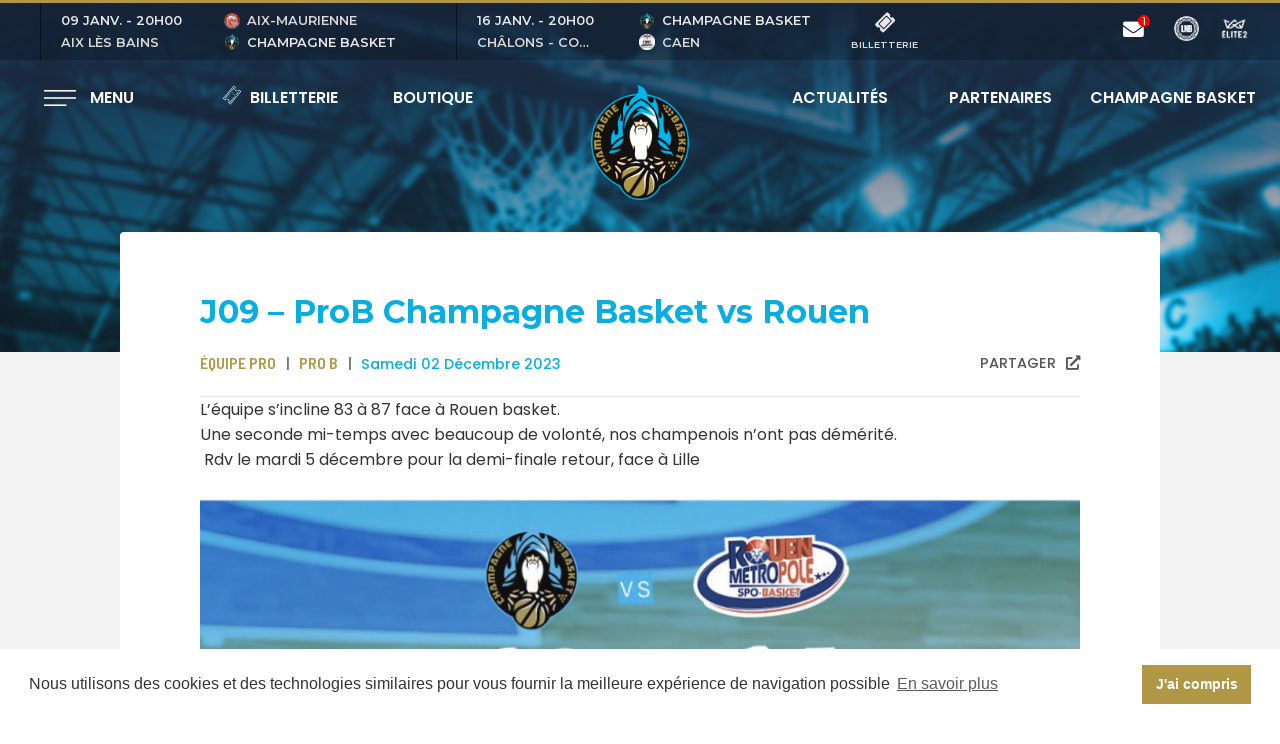

--- FILE ---
content_type: text/html; charset=utf-8
request_url: https://champagne-basket.fr/actualite/j09-prob-champagne-basket-vs-rouen
body_size: 97076
content:
<!DOCTYPE html><html lang="fr"><head><meta name="viewport" content="width=device-width"/><meta charSet="utf-8"/><title>J09 – ProB Champagne Basket vs Rouen | Champagne Basket</title><meta name="description" content="L’équipe s’incline 83 à 87 face à Rouen basket. Une seconde mi-temps avec beaucoup de volonté, nos champenois n’ont pas démérité.  Rdv le mardi 5 décembre pour la demi-finale retour, face à Lille
"/><meta name="og:title" content="J09 – ProB Champagne Basket vs Rouen"/><meta name="og:description" content="L’équipe s’incline 83 à 87 face à Rouen basket. Une seconde mi-temps avec beaucoup de volonté, nos champenois n’ont pas démérité.  Rdv le mardi 5 décembre pour la demi-finale retour, face à Lille
"/><meta name="og:type" content="article"/><meta name="og:site_name" content="Champagne Basket"/><meta name="og:image" content="https://wp.ccrbasket.com/wp-content/uploads/2023/12/IMG_5478.jpg?s=0bf1748f-a6fc-4640-bc8e-ee99e38b847d"/><meta name="og:url" content="https://champagne-basket.fr/actualite/j09-prob-champagne-basket-vs-rouen"/><meta name="twitter:card" content="summary_large_image"/><meta name="twitter:creator" content="@ChampBasketOff"/><meta name="twitter:site" content="@ChampBasketOff"/><meta name="twitter:title" content="J09 – ProB Champagne Basket vs Rouen"/><meta name="twitter:description" content="L’équipe s’incline 83 à 87 face à Rouen basket. Une seconde mi-temps avec beaucoup de volonté, nos champenois n’ont pas démérité.  Rdv le mardi 5 décembre pour la demi-finale retour, face à Lille
"/><meta name="twitter:image" content="https://wp.ccrbasket.com/wp-content/uploads/2023/12/IMG_5478.jpg?s=0bf1748f-a6fc-4640-bc8e-ee99e38b847d"/><link rel="shortcut icon" type="image/png" href="/favicon/champagne-basket.png"/><link href="https://fonts.googleapis.com/css?family=Montserrat:400,500,600,700,800,900|Barlow+Semi+Condensed:400,500,600,700|Poppins:300,400,500,600,700,800,900&amp;display=swap" rel="stylesheet"/><link rel="stylesheet" type="text/css" href="https://cdn.jsdelivr.net/npm/cookieconsent@3/build/cookieconsent.min.css"/><script async="" src="https://www.googletagmanager.com/gtag/js?id=G-0BXS05V70S"></script><script>
            window.dataLayer = window.dataLayer || [];
            function gtag(){dataLayer.push(arguments);}
            gtag('js', new Date());
          
            gtag('config', 'G-0BXS05V70S');
          </script><script>
                !function(f,b,e,v,n,t,s){if(f.fbq)return;n=f.fbq=function(){n.callMethod?n.callMethod.apply(n,arguments):n.queue.push(arguments)};
                if(!f._fbq)f._fbq=n;n.push=n;n.loaded=!0;n.version='2.0';
                n.queue=[];t=b.createElement(e);t.async=!0;
                t.src=v;s=b.getElementsByTagName(e)[0];
                s.parentNode.insertBefore(t,s)}(window,document,'script','https://connect.facebook.net/en_US/fbevents.js');
                fbq('init', '293267632218499');
                fbq('track', 'PageView');
         </script><noscript><img height="1" width="1" src="https://www.facebook.com/tr?id=293267632218499&amp;ev=PageView&amp;noscript=1"/></noscript><meta name="next-head-count" content="23"/><link rel="preload" href="/_next/static/css/97a588533dd82ef870c9.css" as="style"/><link rel="stylesheet" href="/_next/static/css/97a588533dd82ef870c9.css"/><link rel="preload" href="/_next/static/chunks/main-5dc0a202b934bc40e144.js" as="script"/><link rel="preload" href="/_next/static/chunks/webpack-a2db5744fee61346eaac.js" as="script"/><link rel="preload" href="/_next/static/chunks/framework.5e03480598ad1120f007.js" as="script"/><link rel="preload" href="/_next/static/chunks/75fc9c18.0c87c086786982467f2c.js" as="script"/><link rel="preload" href="/_next/static/chunks/commons.4c3fe39e47e487157716.js" as="script"/><link rel="preload" href="/_next/static/chunks/pages/_app-5f863b21a45c68bfc607.js" as="script"/><link rel="preload" href="/_next/static/chunks/05d954cf.4f6f5c07c51cae897e44.js" as="script"/><link rel="preload" href="/_next/static/chunks/29107295.19e55a329e47b425458a.js" as="script"/><link rel="preload" href="/_next/static/chunks/a7d62eb2bf5d0b16657506d3f7cffcb4b2f0fa28.59124e40ca0ee17cb39f.js" as="script"/><link rel="preload" href="/_next/static/chunks/c6371a68e132f7833e57b23fa7f57aed008785f0.d732b1b73ea39bfa4d25.js" as="script"/><link rel="preload" href="/_next/static/chunks/ad2ffb2c3e8cad9cd90430df04e7c29525556d73.144d12fc31feca3a1a73.js" as="script"/><link rel="preload" href="/_next/static/chunks/709b621bc0645d69cc10263481fe5920ea02030f.b6c9d18b1ca8e0b9a1b4.js" as="script"/><link rel="preload" href="/_next/static/chunks/5a856ac3c998cd64f50c7351c90011afa9ca37f0.2feea2635b928e604536.js" as="script"/><link rel="preload" href="/_next/static/chunks/9e7e3dea76db0213fc882db73a45389050e608b3.6d0d2e36f1099b39e9ab.js" as="script"/><link rel="preload" href="/_next/static/chunks/pages/actualite/%5Bslug%5D-9c4212bae3ff661f47ef.js" as="script"/></head><body><div id="__next"><div><div id="menu" style="transform:translateX(100%) translateZ(0)"><div class="menu__border" style="width:400px;transform:translateX(0) translateZ(0)"></div><img data-srcset="https://wp.ccrbasket.com/wp-content/uploads/2022/07/2021-10-15-Reims-LePortel-072-1-1-300x200.jpg 300w, https://wp.ccrbasket.com/wp-content/uploads/2022/07/2021-10-15-Reims-LePortel-072-1-1-1024x683.jpg 1024w, https://wp.ccrbasket.com/wp-content/uploads/2022/07/2021-10-15-Reims-LePortel-072-1-1-768x512.jpg 768w, https://wp.ccrbasket.com/wp-content/uploads/2022/07/2021-10-15-Reims-LePortel-072-1-1-1536x1024.jpg 1536w, https://wp.ccrbasket.com/wp-content/uploads/2022/07/2021-10-15-Reims-LePortel-072-1-1-2048x1365.jpg 2048w, https://wp.ccrbasket.com/wp-content/uploads/2022/07/2021-10-15-Reims-LePortel-072-1-1-30x20.jpg 30w" data-src="https://wp.ccrbasket.com/wp-content/uploads/2022/07/2021-10-15-Reims-LePortel-072-1-1-2048x1365.jpg" class="lazyload " alt=""/><div class="menu__view"><div class="view"><div style="height:100%" class="columns is-mobile is-multiline"><div class="column is-12 header__menu" style="opacity:0;transform:translateX(50px) translateZ(0)"><button type="button"><div class="close"></div></button><a class="logo" href="/"><img src="https://wp.ccrbasket.com/wp-content/uploads/2020/08/ccrb-logo.png" alt="Champagne Basket"/><h2></h2></a><div></div></div><div style="min-height:800px" class="column is-11-dekstop is-12-touch"><div class="columns is-mobile is-multiline menu__columns"><div style="display:flex;padding-left:40px" class="column is-4-widescreen is-6-tablet is-12-mobile"><div style="opacity:0;transform:translateX(50px) translateZ(0)"><a href="/actualites/1" class="main__link">Actualités</a><ul><li><a href="/actualites/" class="main__sublink">Actualités</a></li><li><a href="/champagne-basket-tv/" class="main__sublink">Champagne Basket TV</a></li><li><a href="/magazine-jump/" class="main__sublink">Magazine Jump</a></li><li><a href="/reseaux-sociaux/" class="main__sublink">Réseaux sociaux</a></li><li><a href="/direct" class="main__sublink">Replays et Résumés</a></li></ul></div></div><div style="display:flex;padding-left:40px" class="column is-4-widescreen is-6-tablet is-12-mobile"><div style="opacity:0;transform:translateX(50px) translateZ(0)"><a href="/saison/equipe-pro-2024-2025/calendrier" class="main__link">Équipe pro</a><ul><li><a href="/saison/equipe-pro-2025-2026/calendrier" class="main__sublink">Calendrier et Résultats</a></li><li><a href="/saison/equipe-pro-2025-2026/classement" class="main__sublink">Classement PROB</a></li><li><a href="/saison/equipe-pro-2025-2026/effectif" class="main__sublink">Effectif</a></li></ul></div></div><div style="display:flex;padding-left:40px" class="column is-4-widescreen is-6-tablet is-12-mobile"><div style="opacity:0;transform:translateX(50px) translateZ(0)"><a href="/centre-de-formation/presentation" class="main__link">Centre de formation</a><ul><li><a href="/centre-de-formation/presentation/" class="main__sublink">Présentation</a></li><li><a href="/saison/equipe-espoirs-2025-2026/calendrier" class="main__sublink">Équipe Espoirs</a></li><li><a href="/centre-de-formation/equipe-u18/" class="main__sublink">Équipe U18</a></li><li><a href="/centre-de-formation/equipe-u15/" class="main__sublink">Équipe U15</a></li><li><a href="/centre-de-formation/mecenes/" class="main__sublink">Mécènes</a></li></ul></div></div><div style="display:flex;padding-left:40px" class="column is-4-widescreen is-6-tablet is-12-mobile"><div style="opacity:0;transform:translateX(50px) translateZ(0)"><a href="/champagne-basket-business/partenaires" class="main__link">Champagne Basket Business</a><ul><li><a href="/champagne-basket-business/partenaires/" class="main__sublink">Partenaires</a></li><li><a href="/champagne-basket-business/devenir-partenaire/" class="main__sublink">Devenir partenaire</a></li></ul></div></div><div style="display:flex;padding-left:40px" class="column is-4-widescreen is-6-tablet is-12-mobile"><div style="opacity:0;transform:translateX(50px) translateZ(0)"><a href="/club/histoire" class="main__link">Le club</a><ul><li><a href="/club/organigramme/" class="main__sublink">Organigramme</a></li><li><a href="/club/histoire/" class="main__sublink">Histoire</a></li></ul></div></div><div style="display:flex;padding-left:40px" class="column is-4-widescreen is-6-tablet is-12-mobile"><div style="opacity:0;transform:translateX(50px) translateZ(0)"><a href="#" class="main__link">Section amateur</a><ul><li><a target="_blank" href="http://www.planetrcb.fr/" class="main__sublink">Reims Champagne Basket</a></li><li><a target="_blank" href="https://www.facebook.com/espebasketchalonsenchampagne/" class="main__sublink">ESPE Basket Châlons-en-Champagne</a></li></ul></div></div><div style="display:flex;padding-left:40px" class="column is-4-widescreen is-6-tablet is-12-mobile"><div style="opacity:0;transform:translateX(50px) translateZ(0)"><a target="_blank" href="http://www.shop.champagne-basket.fr" class="main__link">Boutique</a></div></div><div style="display:flex;padding-left:40px" class="column is-4-widescreen is-6-tablet is-12-mobile"><div style="opacity:0;transform:translateX(50px) translateZ(0)"><a href="/billetterie/" class="main__link">Billetterie</a><ul><li><a href="/sup-basket-champagne/" class="main__sublink">Sup’ Basket Champagne</a></li></ul></div></div><div style="display:flex;padding-left:40px" class="column is-4-widescreen is-6-tablet is-12-mobile"><div style="opacity:0;transform:translateX(50px) translateZ(0)"><a href="/champagne-basket/" class="main__link">Champagne Basket</a></div></div></div></div><div class="column is-1-desktop is-12-touch"><div class="menu__footer" style="opacity:0;transform:translateX(50px) translateZ(0)"><div><hr/><span>Réseaux</span><hr/></div><ul><li><a href="https://facebook.com/ChampagneBasket"><i class="fab fa-facebook"></i></a></li><li><a href="https://x.com/ChampBasketOff"><i class="fab fa-twitter"></i></a></li><li><a href="https://www.instagram.com/champagnebasket/?hl=fr"><i class="fab fa-instagram"></i></a></li><li><a href="https://www.youtube.com/channel/UCPGgdnXhHgjXbGP_IayhKzw"><i class="fab fa-youtube"></i></a></li><li><a href="https://www.tiktok.com/@champagne_basket"><i class="fab fa-tiktok"></i></a></li><li><a href="http://onelink.to/p8wcpp"><i class="fas fa-mobile-alt"></i></a></li></ul></div></div></div></div></div></div><div style="transform:none"><div class="view" id="container"><header><div class="topbar"><a href="https://web.digitick.com/index-css5-champagnebasket-pg1.html" target="_blank" class="match__int is-hidden-mobile "><div><span>09 janv.<!-- --> -<!-- --> <!-- -->20h00</span><span>Aix lès bains</span></div><div style="flex-direction:column-reverse"><span><img src="https://wp.ccrbasket.com/wp-content/uploads/2020/08/ccrb-logo.png" alt="Champagne Basket"/><p>Champagne Basket</p></span><span><img src="https://wp.ccrbasket.com/wp-content/uploads/2025/07/Logo-AMSB.png" alt="Aix-Maurienne"/><p>Aix-Maurienne</p></span></div><div></div></a><a href="https://web.digitick.com/index-css5-champagnebasket-pg1.html" target="_blank" class="match__int is-hidden-mobile is-hidden-tablet-only"><div><span>16 janv.<!-- --> -<!-- --> <!-- -->20h00</span><span>Châlons - Coubertin</span></div><div style="flex-direction:column"><span><img src="https://wp.ccrbasket.com/wp-content/uploads/2020/08/ccrb-logo.png" alt="Champagne Basket"/><p>Champagne Basket</p></span><span><img src="https://wp.ccrbasket.com/wp-content/uploads/2025/07/CBC-logo-NOIR_FOND-ROND-BLANC.png" alt="Caen"/><p>Caen</p></span></div><div><i class="fas fa-ticket-alt"></i><span>Billetterie</span></div></a><div><a class="newsletter" href="/actualite/inscription-a-la-newsletter"><i class="fas fa-envelope"></i></a><a href="https://www.lnb.fr/fr/"><img src="http://wp.ccrbasket.com/wp-content/uploads/2024/05/LNB_LOGO_RVB_MONOCHROME_BLANC_png.png" alt="LNB"/></a><a href="https://www.lnb.fr/fr/pro-a/calendrier-proa-25.html"><img src="https://wp.ccrbasket.com/wp-content/uploads/2025/06/LNB_Logo_ELITE2_RVB_BLANC.png" alt="JEEP ELITE"/></a></div></div><nav class=""><div class="columns is-centered is-mobile"><div class="column"><a class="menu-button"><div class="menu-icon"><span></span><span></span><span></span></div><span class="is-hidden-mobile">Menu</span></a></div><div class="column is-hidden-desktop-only is-hidden-mobile is-hidden-tablet-only"><a href="/billetterie/"><img src="https://wp.ccrbasket.com/wp-content/uploads/2020/07/ticket.png"/>Billetterie</a></div><div class="column is-hidden-desktop-only is-hidden-mobile is-hidden-tablet-only"><a target="_blank" href="https://www.shop.champagne-basket.fr/" style="margin-right:15px">Boutique</a></div><div class="column is-one-fifth"><a class="logo" href="/"><img src="https://wp.ccrbasket.com/wp-content/uploads/2020/08/ccrb-logo.png" alt="Champagne Basket"/><h2></h2></a></div><div class="column is-hidden-desktop-only is-hidden-mobile is-hidden-tablet-only"><a href="/actualites/">Actualités</a></div><div class="column is-hidden-desktop-only is-hidden-mobile is-hidden-tablet-only"><a href="/champagne-basket-business/partenaires/">Partenaires</a></div><div class="column is-hidden-desktop-only is-hidden-mobile is-hidden-tablet-only"><a href="/champagne-basket/">Champagne Basket</a></div><div class="column is-hidden-widescreen"></div></div></nav></header><div class="carousel"><div class="slick-slider slick-initialized"><div class="slick-list"><div class="slick-track" style="width:100%;left:0%"><div data-index="0" class="slick-slide slick-active slick-current" tabindex="-1" aria-hidden="false" style="outline:none;width:100%;position:relative;left:0;opacity:1;transition:opacity 700ms ease, visibility 700ms ease;-webkit-transition:opacity 700ms ease, visibility 700ms ease"><div><div tabindex="-1" style="width:100%;display:inline-block"><div class="carousel__background"><img data-lowsrc="https://wp.ccrbasket.com/wp-content/uploads/2020/09/Fond-Bandeau-ACTU_SITE-CB_sans-traits-768x256.jpg" data-srcset="https://wp.ccrbasket.com/wp-content/uploads/2020/09/Fond-Bandeau-ACTU_SITE-CB_sans-traits-300x100.jpg 300w, https://wp.ccrbasket.com/wp-content/uploads/2020/09/Fond-Bandeau-ACTU_SITE-CB_sans-traits-1024x341.jpg 1024w, https://wp.ccrbasket.com/wp-content/uploads/2020/09/Fond-Bandeau-ACTU_SITE-CB_sans-traits-768x256.jpg 768w, https://wp.ccrbasket.com/wp-content/uploads/2020/09/Fond-Bandeau-ACTU_SITE-CB_sans-traits-30x10.jpg 30w, https://wp.ccrbasket.com/wp-content/uploads/2020/09/Fond-Bandeau-ACTU_SITE-CB_sans-traits.jpg 1500w" data-sizes="auto" class="lazyload media-img" alt=""/></div></div></div></div></div></div></div></div><div style="padding-top:20px" class="page__content page__content--pad page__content--post"><div class="columns is-multiline is-mobile"><div class="column is-9-fullhd is-12-desktop is-12-touch post__holder"><article class="post__content"><h1 class="post__title">J09 – ProB Champagne Basket vs Rouen</h1><div class="post__meta"><div><span class="category">Équipe pro</span><span class="category">Pro B</span><span>samedi 02 décembre 2023</span></div><div class="share__holder"><div class="share__btn"><span>Partager</span><span><i class="fas fa-external-link-alt"></i></span></div></div></div><div class="post__body"><div class="news__text"><div class="aju">
<div class="aCi"></div>
</div>
<div class="gs">
<div class="">
<div id=":ob" class="ii gt">
<div id=":oa" class="a3s aiL ">
<div>L’équipe s’incline 83 à 87 face à Rouen basket.</div>
<div>Une seconde mi-temps avec beaucoup de volonté, nos champenois n’ont pas démérité.</div>
<div> Rdv le mardi 5 décembre pour la demi-finale retour, face à Lille</div>
</div>
</div>
</div>
</div>
</div><div class="news__img"><img data-lowsrc="https://wp.ccrbasket.com/wp-content/uploads/2023/12/IMG_5478-768x966.jpg" data-srcset="https://wp.ccrbasket.com/wp-content/uploads/2023/12/IMG_5478-239x300.jpg 239w, https://wp.ccrbasket.com/wp-content/uploads/2023/12/IMG_5478-814x1024.jpg 814w, https://wp.ccrbasket.com/wp-content/uploads/2023/12/IMG_5478-768x966.jpg 768w, https://wp.ccrbasket.com/wp-content/uploads/2023/12/IMG_5478-24x30.jpg 24w, https://wp.ccrbasket.com/wp-content/uploads/2023/12/IMG_5478.jpg 859w" data-sizes="auto" class="lazyload media-img" alt="IMG_5478"/></div></div><div class="post__meta"><div></div></div></article></div><div class="column is-3-fullhd is-12-desktop is-12-touch post__sider"></div></div><section class="news news--no-padding"><div class="columns is-multiline is-mobile"><div class="column is-3-fullhd is-4-widescreen is-6-desktop is-6-tablet-only is-12-mobile"><a class="news-card" href="/actualite/le-champagne-basket-est-heureux-dannoncer-la-signature-de-djordje-milosevic-jusqua-la-fin-de-la-saison"><div class="card__img"><img class="lazyload media-img" data-sizes="auto" data-lowsrc="https://wp.ccrbasket.com/wp-content/uploads/2025/12/2025-12-16-Reims-Roanne-159-768x512.jpg" data-srcset="https://wp.ccrbasket.com/wp-content/uploads/2025/12/2025-12-16-Reims-Roanne-159-300x200.jpg 300w, https://wp.ccrbasket.com/wp-content/uploads/2025/12/2025-12-16-Reims-Roanne-159-1024x683.jpg 1024w, https://wp.ccrbasket.com/wp-content/uploads/2025/12/2025-12-16-Reims-Roanne-159-768x512.jpg 768w, https://wp.ccrbasket.com/wp-content/uploads/2025/12/2025-12-16-Reims-Roanne-159-1536x1024.jpg 1536w, https://wp.ccrbasket.com/wp-content/uploads/2025/12/2025-12-16-Reims-Roanne-159-30x20.jpg 30w, https://wp.ccrbasket.com/wp-content/uploads/2025/12/2025-12-16-Reims-Roanne-159.jpg 1620w" alt=""/></div><div class="card__content"><h1>Le Champagne Basket est heureux d’annoncer la sign...</h1><div><span>Pro B</span><span>23 décembre 2025</span></div></div></a></div><div class="column is-3-fullhd is-4-widescreen is-6-desktop is-6-tablet-only is-12-mobile"><a class="news-card" href="/actualite/78000"><div class="card__img"><img class="lazyload media-img" data-sizes="auto" data-lowsrc="https://wp.ccrbasket.com/wp-content/uploads/2025/12/PROGRAMME-768x946.png" data-srcset="https://wp.ccrbasket.com/wp-content/uploads/2025/12/PROGRAMME-244x300.png 244w, https://wp.ccrbasket.com/wp-content/uploads/2025/12/PROGRAMME-832x1024.png 832w, https://wp.ccrbasket.com/wp-content/uploads/2025/12/PROGRAMME-768x946.png 768w, https://wp.ccrbasket.com/wp-content/uploads/2025/12/PROGRAMME-24x30.png 24w, https://wp.ccrbasket.com/wp-content/uploads/2025/12/PROGRAMME.png 877w" alt=""/></div><div class="card__content"><h1>Le programme du match de Noël</h1><div><span>Pro B</span><span>23 décembre 2025</span></div></div></a></div><div class="column is-3-fullhd is-4-widescreen is-6-desktop is-6-tablet-only is-12-mobile"><a class="news-card" href="/actualite/victoire-au-mental-face-aux-roannais"><div class="card__img"><img class="lazyload media-img" data-sizes="auto" data-lowsrc="https://wp.ccrbasket.com/wp-content/uploads/2025/12/Score-match-1-768x960.png" data-srcset="https://wp.ccrbasket.com/wp-content/uploads/2025/12/Score-match-1-240x300.png 240w, https://wp.ccrbasket.com/wp-content/uploads/2025/12/Score-match-1-819x1024.png 819w, https://wp.ccrbasket.com/wp-content/uploads/2025/12/Score-match-1-768x960.png 768w, https://wp.ccrbasket.com/wp-content/uploads/2025/12/Score-match-1-24x30.png 24w, https://wp.ccrbasket.com/wp-content/uploads/2025/12/Score-match-1.png 864w" alt=""/></div><div class="card__content"><h1>Victoire au mental face aux Roannais </h1><div><span>Elite 2</span><span>17 décembre 2025</span></div></div></a></div><div class="column is-3-fullhd is-4-widescreen is-6-desktop is-6-tablet-only is-12-mobile"><a class="news-card" href="/actualite/une-histoire-derriere-ce-maillot-collector"><div class="card__img"><img class="lazyload media-img" data-sizes="auto" data-lowsrc="https://wp.ccrbasket.com/wp-content/uploads/2025/12/1-768x960.jpg" data-srcset="https://wp.ccrbasket.com/wp-content/uploads/2025/12/1-240x300.jpg 240w, https://wp.ccrbasket.com/wp-content/uploads/2025/12/1-819x1024.jpg 819w, https://wp.ccrbasket.com/wp-content/uploads/2025/12/1-768x960.jpg 768w, https://wp.ccrbasket.com/wp-content/uploads/2025/12/1-24x30.jpg 24w, https://wp.ccrbasket.com/wp-content/uploads/2025/12/1.jpg 864w" alt=""/></div><div class="card__content"><h1>Une histoire derrière ce maillot collector</h1><div><span>Elite 2</span><span>16 décembre 2025</span></div></div></a></div><div style="padding-top:20px;display:flex;align-items:center;justify-content:center" class="column is-12"><a class="btn" href="/actualites">Toutes les actualités</a><div class=" is-hidden-mobile" style="width:20px;height:20px"></div><a class="btn  is-hidden-mobile" href="/champagne-basket-tv">Toutes les vidéos</a></div></div></section></div><div id="" class="pswp" tabindex="-1" role="dialog" aria-hidden="true"><div class="pswp__bg"></div><div class="pswp__scroll-wrap"><div class="pswp__container"><div class="pswp__item"></div><div class="pswp__item"></div><div class="pswp__item"></div></div><div class="pswp__ui pswp__ui--hidden"><div class="pswp__top-bar"><div class="pswp__counter"></div><button class="pswp__button pswp__button--close" title="Close (Esc)"></button><button class="pswp__button pswp__button--share" title="Share"></button><button class="pswp__button pswp__button--fs" title="Toggle fullscreen"></button><button class="pswp__button pswp__button--zoom" title="Zoom in/out"></button><div class="pswp__preloader"><div class="pswp__preloader__icn"><div class="pswp__preloader__cut"><div class="pswp__preloader__donut"></div></div></div></div></div><div class="pswp__share-modal pswp__share-modal--hidden pswp__single-tap"><div class="pswp__share-tooltip"></div></div><button class="pswp__button pswp__button--arrow--left" title="Previous (arrow left)"></button><button class="pswp__button pswp__button--arrow--right" title="Next (arrow right)"></button><div class="pswp__caption"><div class="pswp__caption__center"></div></div></div></div></div><footer><div class="divider"><img src="https://wp.ccrbasket.com/wp-content/uploads/2020/08/ccrb-logo-out.png" alt="Champagne Basket"/></div><div class="partners"><div class="columns is-centered is-multiline is-mobile"><div class="column is-2-desktop is-4-tablet is-6-mobile"><div class="partner" title="Châlons Agglo" style="background-image:url(&#x27;https://wp.ccrbasket.com/wp-content/uploads/2019/11/AGGLO-2016.png&#x27;)"></div></div><div class="column is-2-desktop is-4-tablet is-6-mobile"><div class="partner" title="Ville de Reims" style="background-image:url(&#x27;https://wp.ccrbasket.com/wp-content/uploads/2019/11/reims.png&#x27;)"></div></div><div class="column is-2-desktop is-4-tablet is-6-mobile"><div class="partner" title="Région Grand Est" style="background-image:url(&#x27;https://wp.ccrbasket.com/wp-content/uploads/2019/11/grand-est.png&#x27;)"></div></div><div class="column is-2-desktop is-4-tablet is-6-mobile"><div class="partner" title="Département de La Marne" style="background-image:url(&#x27;https://wp.ccrbasket.com/wp-content/uploads/2019/11/marne.jpg&#x27;)"></div></div><div class="column is-2-desktop is-4-tablet is-6-mobile"><div class="partner" title="Châlons en Champagne" style="background-image:url(&#x27;https://wp.ccrbasket.com/wp-content/uploads/2019/11/chalons.png&#x27;)"></div></div><div class="column is-2-desktop is-4-tablet is-6-mobile"><div class="partner" title="ASI Aviation" style="background-image:url(&#x27;https://wp.ccrbasket.com/wp-content/uploads/2025/06/ASI-Aviation-Logo.png&#x27;)"></div></div><div class="column is-2-desktop is-4-tablet is-6-mobile"><div class="partner" title="E. LECLERC" style="background-image:url(&#x27;https://wp.ccrbasket.com/wp-content/uploads/2019/11/leclerc-e1599032130669.jpg&#x27;)"></div></div><div class="column is-2-desktop is-4-tablet is-6-mobile"><div class="partner" title="TERROIRS ET VIGNERONS DE CHAMPAGNE" style="background-image:url(&#x27;https://wp.ccrbasket.com/wp-content/uploads/2019/11/TEVC21_LOGOTYPE_CMJN_HD-003.jpg&#x27;)"></div></div><div class="column is-2-desktop is-4-tablet is-6-mobile"><div class="partner" title="CDER" style="background-image:url(&#x27;https://wp.ccrbasket.com/wp-content/uploads/2019/11/CDER-Logo-2022-recadré.jpg&#x27;)"></div></div><div class="column is-2-desktop is-4-tablet is-6-mobile"><div class="partner" title="LUSTRAL" style="background-image:url(&#x27;https://wp.ccrbasket.com/wp-content/uploads/2019/11/lustral-e1598882425442.jpg&#x27;)"></div></div><div class="column is-2-desktop is-4-tablet is-6-mobile"><div class="partner" title="EIFFAGE" style="background-image:url(&#x27;https://wp.ccrbasket.com/wp-content/uploads/2019/11/eiffage.jpg&#x27;)"></div></div><div class="column is-2-desktop is-4-tablet is-6-mobile"><div class="partner" title="DMP TRAITEUR" style="background-image:url(&#x27;https://wp.ccrbasket.com/wp-content/uploads/2019/11/dmp-traiteur.jpg&#x27;)"></div></div></div></div><div class="links"><div class="columns is-multiline is-mobile"><div class="column is-3-widescreen is-4-desktop is-6-tablet-only is-12-mobile-only"><div><a href="/club/" class="main__link">Club</a><ul><li><a href="/club/organigramme/" class="main__sublink">Organigramme</a></li><li><a href="/club/histoire/" class="main__sublink">Histoire</a></li></ul></div></div><div class="column is-3-widescreen is-4-desktop is-6-tablet-only is-12-mobile-only"><div><a href="#" class="main__link">Pro B</a><ul><li><a href="/saison/equipe-pro-2025-2026/effectif" class="main__sublink">Effectif</a></li><li><a href="/saison/equipe-pro-2025-2026/calendrier" class="main__sublink">Calendrier et Résultats</a></li><li><a href="/saison/equipe-pro-2025-2026/classement" class="main__sublink">Classement</a></li></ul></div></div><div class="column is-3-widescreen is-4-desktop is-6-tablet-only is-12-mobile-only"><div><a href="/centre-de-formation/presentation" class="main__link">Centre de formation</a><ul><li><a href="/centre-de-formation/presentation/" class="main__sublink">Présentation</a></li><li><a href="/saison/equipe-espoirs-2025-2026/calendrier" class="main__sublink">Équipe Espoirs</a></li><li><a href="/centre-de-formation/equipe-u18/" class="main__sublink">Équipe U18</a></li><li><a href="/centre-de-formation/equipe-u15/" class="main__sublink">Équipe U15</a></li><li><a href="/centre-de-formation/mecenes/" class="main__sublink">Mécènes</a></li></ul></div></div><div class="column is-3-widescreen is-4-desktop is-6-tablet-only is-12-mobile-only"><div><a href="#" class="main__link">Champagne Basket Business</a><ul><li><a href="/champagne-basket-business/devenir-partenaire/" class="main__sublink">Devenir partenaire</a></li><li><a href="/champagne-basket-business/partenaires/" class="main__sublink">Partenaires</a></li></ul></div></div><div class="column is-3-widescreen is-4-desktop is-6-tablet-only is-12-mobile-only"><div><a href="#" class="main__link">Liens utiles</a><ul><li><a href="/mentions-legales/" class="main__sublink">Mentions Légales</a></li><li><a href="/reseaux-sociaux/" class="main__sublink">Réseaux sociaux</a></li></ul></div></div><div class="column is-3-widescreen is-4-desktop is-6-tablet-only is-12-mobile-only"><div><a href="/billetterie/" class="main__link">Billetterie</a></div></div><div class="column is-3-widescreen is-4-desktop is-6-tablet-only is-12-mobile-only"><div><a href="https://www.shop.champagne-basket.fr/" class="main__link">Boutique</a></div></div><div class="column is-3-widescreen is-4-desktop is-6-tablet-only is-12-mobile-only"><div><div class="main__link">RÉSEAUX SOCIAUX</div><div class="social__link"><a href="https://facebook.com/ChampagneBasket" target="_blank"><i class="fab fa-facebook"></i></a><a href="https://x.com/ChampBasketOff" target="_blank"><i class="fab fa-twitter"></i></a><a href="https://www.instagram.com/champagnebasket/?hl=fr" target="_blank"><i class="fab fa-instagram"></i></a><a href="https://www.youtube.com/channel/UCPGgdnXhHgjXbGP_IayhKzw" target="_blank"><i class="fab fa-youtube"></i></a><a href="https://www.tiktok.com/@champagne_basket" target="_blank"><i class="fab fa-tiktok"></i></a><a href="http://onelink.to/p8wcpp" target="_blank"><i class="fas fa-mobile-alt"></i></a></div></div></div></div></div><div class="copyrights"><span>© <!-- -->2026<!-- --> Champagne Basket. Tous droits réservés.</span><span>Conception :<!-- --> <a target="_blank" href="http://champagne-creation.fr">CHAMPAGNE CRÉATION</a> <!-- -->- Réalisation :<!-- --> <a target="_blank" href="https://axesys.fr">AXESYS</a></span></div></footer></div></div><div class="__react_component_tooltip t31e1c2b0-72a9-486d-852b-c466d6d26b9d place-top type-dark" data-id="tooltip"><style>
  	.t31e1c2b0-72a9-486d-852b-c466d6d26b9d {
	    color: #fff;
	    background: #222;
	    border: 1px solid transparent;
  	}

  	.t31e1c2b0-72a9-486d-852b-c466d6d26b9d.place-top {
        margin-top: -10px;
    }
    .t31e1c2b0-72a9-486d-852b-c466d6d26b9d.place-top::before {
        border-top: 8px solid transparent;
    }
    .t31e1c2b0-72a9-486d-852b-c466d6d26b9d.place-top::after {
        border-left: 8px solid transparent;
        border-right: 8px solid transparent;
        bottom: -6px;
        left: 50%;
        margin-left: -8px;
        border-top-color: #222;
        border-top-style: solid;
        border-top-width: 6px;
    }

    .t31e1c2b0-72a9-486d-852b-c466d6d26b9d.place-bottom {
        margin-top: 10px;
    }
    .t31e1c2b0-72a9-486d-852b-c466d6d26b9d.place-bottom::before {
        border-bottom: 8px solid transparent;
    }
    .t31e1c2b0-72a9-486d-852b-c466d6d26b9d.place-bottom::after {
        border-left: 8px solid transparent;
        border-right: 8px solid transparent;
        top: -6px;
        left: 50%;
        margin-left: -8px;
        border-bottom-color: #222;
        border-bottom-style: solid;
        border-bottom-width: 6px;
    }

    .t31e1c2b0-72a9-486d-852b-c466d6d26b9d.place-left {
        margin-left: -10px;
    }
    .t31e1c2b0-72a9-486d-852b-c466d6d26b9d.place-left::before {
        border-left: 8px solid transparent;
    }
    .t31e1c2b0-72a9-486d-852b-c466d6d26b9d.place-left::after {
        border-top: 5px solid transparent;
        border-bottom: 5px solid transparent;
        right: -6px;
        top: 50%;
        margin-top: -4px;
        border-left-color: #222;
        border-left-style: solid;
        border-left-width: 6px;
    }

    .t31e1c2b0-72a9-486d-852b-c466d6d26b9d.place-right {
        margin-left: 10px;
    }
    .t31e1c2b0-72a9-486d-852b-c466d6d26b9d.place-right::before {
        border-right: 8px solid transparent;
    }
    .t31e1c2b0-72a9-486d-852b-c466d6d26b9d.place-right::after {
        border-top: 5px solid transparent;
        border-bottom: 5px solid transparent;
        left: -6px;
        top: 50%;
        margin-top: -4px;
        border-right-color: #222;
        border-right-style: solid;
        border-right-width: 6px;
    }
  </style></div><script src="https://cdn.jsdelivr.net/npm/cookieconsent@3/build/cookieconsent.min.js" data-cfasync="false"></script><script>
          window.cookieconsent.initialise({
            "palette": {
              "popup": {
                "background": "#ffffff",
                "text": "#333333"
              },
              "button": {
                "background": "#b09746",
                "text": "#ffffff"
              }
            },
            "content": {
              "message": "Nous utilisons des cookies et des technologies similaires pour vous fournir la meilleure expérience de navigation possible",
              "dismiss": "J'ai compris",
              "link": "En savoir plus",
              "href": "https://www.cnil.fr/fr/cnil-direct/question/un-cookie-quest-ce-que-cest"
            }
          });
          </script></div></div><script id="__NEXT_DATA__" type="application/json">{"props":{"pageProps":{"preview":false,"post":{"id":"cG9zdDo2NTM1Nw==","uri":"/2023/12/02/j09-prob-champagne-basket-vs-rouen/","slug":"j09-prob-champagne-basket-vs-rouen","date":"2023-12-02T09:57:00","title":"J09 – ProB Champagne Basket vs Rouen","content":"\u003cdiv class=\"aju\"\u003e\n\u003cdiv class=\"aCi\"\u003e\u003c/div\u003e\n\u003c/div\u003e\n\u003cdiv class=\"gs\"\u003e\n\u003cdiv class=\"\"\u003e\n\u003cdiv id=\":ob\" class=\"ii gt\"\u003e\n\u003cdiv id=\":oa\" class=\"a3s aiL \"\u003e\n\u003cdiv\u003eL’équipe s’incline 83 à 87 face à Rouen basket.\u003c/div\u003e\n\u003cdiv\u003eUne seconde mi-temps avec beaucoup de volonté, nos champenois n’ont pas démérité.\u003c/div\u003e\n\u003cdiv\u003e Rdv le mardi 5 décembre pour la demi-finale retour, face à Lille\u003c/div\u003e\n\u003c/div\u003e\n\u003c/div\u003e\n\u003c/div\u003e\n\u003c/div\u003e\n","excerpt":"\u003cp\u003eL’équipe s’incline 83 à 87 face à Rouen basket. Une seconde mi-temps avec beaucoup de volonté, nos champenois n’ont pas démérité.  Rdv le mardi 5 décembre pour la demi-finale retour, face à Lille\u003c/p\u003e\n","status":"publish","categories":{"nodes":[{"slug":"pro","name":"Équipe pro"},{"slug":"pro-b","name":"Pro B"}]},"featuredImage":{"node":{"sourceUrl":"https://wp.ccrbasket.com/wp-content/uploads/2023/12/IMG_5478.jpg","srcSet":"https://wp.ccrbasket.com/wp-content/uploads/2023/12/IMG_5478-239x300.jpg 239w, https://wp.ccrbasket.com/wp-content/uploads/2023/12/IMG_5478-814x1024.jpg 814w, https://wp.ccrbasket.com/wp-content/uploads/2023/12/IMG_5478-768x966.jpg 768w, https://wp.ccrbasket.com/wp-content/uploads/2023/12/IMG_5478-24x30.jpg 24w, https://wp.ccrbasket.com/wp-content/uploads/2023/12/IMG_5478.jpg 859w"}},"acf":{"gallery":null,"contenuArticle":[{"__typename":"Post_Acf_ContenuArticle_BlocTexte","texte":"\u003cdiv class=\"aju\"\u003e\n\u003cdiv class=\"aCi\"\u003e\u003c/div\u003e\n\u003c/div\u003e\n\u003cdiv class=\"gs\"\u003e\n\u003cdiv class=\"\"\u003e\n\u003cdiv id=\":ob\" class=\"ii gt\"\u003e\n\u003cdiv id=\":oa\" class=\"a3s aiL \"\u003e\n\u003cdiv\u003eL’équipe s’incline 83 à 87 face à Rouen basket.\u003c/div\u003e\n\u003cdiv\u003eUne seconde mi-temps avec beaucoup de volonté, nos champenois n’ont pas démérité.\u003c/div\u003e\n\u003cdiv\u003e Rdv le mardi 5 décembre pour la demi-finale retour, face à Lille\u003c/div\u003e\n\u003c/div\u003e\n\u003c/div\u003e\n\u003c/div\u003e\n\u003c/div\u003e\n"},{"__typename":"Post_Acf_ContenuArticle_BlocImage","image":{"sourceUrl":"https://wp.ccrbasket.com/wp-content/uploads/2023/12/IMG_5478.jpg","srcSet":"https://wp.ccrbasket.com/wp-content/uploads/2023/12/IMG_5478-239x300.jpg 239w, https://wp.ccrbasket.com/wp-content/uploads/2023/12/IMG_5478-814x1024.jpg 814w, https://wp.ccrbasket.com/wp-content/uploads/2023/12/IMG_5478-768x966.jpg 768w, https://wp.ccrbasket.com/wp-content/uploads/2023/12/IMG_5478-24x30.jpg 24w, https://wp.ccrbasket.com/wp-content/uploads/2023/12/IMG_5478.jpg 859w","title":"IMG_5478"}}],"related":{"players":[],"matchs":[]}}},"posts":{"nodes":[{"id":"cG9zdDo3ODAwNg==","uri":"/2025/12/23/le-champagne-basket-est-heureux-dannoncer-la-signature-de-djordje-milosevic-jusqua-la-fin-de-la-saison/","slug":"le-champagne-basket-est-heureux-dannoncer-la-signature-de-djordje-milosevic-jusqua-la-fin-de-la-saison","date":"2025-12-23T19:17:04","title":"Le Champagne Basket est heureux d’annoncer la signature de Djordje Milosevic jusqu’à la fin de la saison.","content":null,"excerpt":"","categories":{"nodes":[{"slug":"pro-b","name":"Pro B"}]},"featuredImage":{"node":{"sourceUrl":"https://wp.ccrbasket.com/wp-content/uploads/2025/12/2025-12-16-Reims-Roanne-159.jpg","srcSet":"https://wp.ccrbasket.com/wp-content/uploads/2025/12/2025-12-16-Reims-Roanne-159-300x200.jpg 300w, https://wp.ccrbasket.com/wp-content/uploads/2025/12/2025-12-16-Reims-Roanne-159-1024x683.jpg 1024w, https://wp.ccrbasket.com/wp-content/uploads/2025/12/2025-12-16-Reims-Roanne-159-768x512.jpg 768w, https://wp.ccrbasket.com/wp-content/uploads/2025/12/2025-12-16-Reims-Roanne-159-1536x1024.jpg 1536w, https://wp.ccrbasket.com/wp-content/uploads/2025/12/2025-12-16-Reims-Roanne-159-30x20.jpg 30w, https://wp.ccrbasket.com/wp-content/uploads/2025/12/2025-12-16-Reims-Roanne-159.jpg 1620w"}}},{"id":"cG9zdDo3ODAwMA==","uri":"/2025/12/23/78000/","slug":"78000","date":"2025-12-23T19:15:43","title":"Le programme du match de Noël","content":"\u003cdiv class=\"xdj266r x14z9mp xat24cr x1lziwak x1vvkbs x126k92a\"\u003e\n\u003cdiv dir=\"auto\"\u003eToutes les informations à savoir sur le match de Noël de samedi prochain :\u003c/div\u003e\n\u003c/div\u003e\n\u003cdiv class=\"x14z9mp xat24cr x1lziwak x1vvkbs xtlvy1s x126k92a\"\u003e\n\u003cdiv dir=\"auto\"\u003eL’ouverture des portes se fera à 16h30 à Coubertin, où l’on vous attend nombreux vêtus de votre plus beau pull de Noël, votre bonnet, et avec des jouets neufs et peluches pour le Secours Populaire !\u003c/div\u003e\n\u003c/div\u003e\n\u003cdiv class=\"x14z9mp xat24cr x1lziwak x1vvkbs xtlvy1s x126k92a\"\u003e\n\u003cdiv dir=\"auto\"\u003eVous pourrez aussi profiter du maillot collector\u003c/div\u003e\n\u003c/div\u003e\n\u003cdiv class=\"x14z9mp xat24cr x1lziwak x1vvkbs xtlvy1s x126k92a\"\u003e\n\u003cdiv dir=\"auto\"\u003ePrenez vos places !\u003c/div\u003e\n\u003c/div\u003e\n","excerpt":"\u003cp\u003eToutes les informations à savoir sur le match de Noël de samedi prochain : L’ouverture des portes se fera à 16h30 à Coubertin, où l’on vous attend nombreux vêtus de votre plus beau pull de Noël, votre bonnet, et avec des jouets neufs et peluches pour le Secours Populaire ! Vous pourrez aussi profiter du […]\u003c/p\u003e\n","categories":{"nodes":[{"slug":"pro-b","name":"Pro B"}]},"featuredImage":{"node":{"sourceUrl":"https://wp.ccrbasket.com/wp-content/uploads/2025/12/PROGRAMME.png","srcSet":"https://wp.ccrbasket.com/wp-content/uploads/2025/12/PROGRAMME-244x300.png 244w, https://wp.ccrbasket.com/wp-content/uploads/2025/12/PROGRAMME-832x1024.png 832w, https://wp.ccrbasket.com/wp-content/uploads/2025/12/PROGRAMME-768x946.png 768w, https://wp.ccrbasket.com/wp-content/uploads/2025/12/PROGRAMME-24x30.png 24w, https://wp.ccrbasket.com/wp-content/uploads/2025/12/PROGRAMME.png 877w"}}},{"id":"cG9zdDo3Nzk4OA==","uri":"/2025/12/17/victoire-au-mental-face-aux-roannais/","slug":"victoire-au-mental-face-aux-roannais","date":"2025-12-17T17:05:23","title":"Victoire au mental face aux Roannais ","content":"\u003cp\u003eUne défense solide, une équipe à l’état d’esprit irréprochable et un public qui pousse ses joueurs, tous les ingrédients étaient réunis hier soir pour aller chercher cette folle victoire à l’Aréna 84-76\u003cspan class=\"Apple-converted-space\"\u003e \u003c/span\u003e\u003c/p\u003e\n\u003cp\u003eProchain rendez-vous à domicile le 27 décembre à Coubertin face à Denain pour le Match de Noël\u003cspan class=\"Apple-converted-space\"\u003e \u003c/span\u003e\u003c/p\u003e\n\u003cp\u003eMerci à tous pour votre soutien indispensable \u003cspan class=\"Apple-converted-space\"\u003e \u003c/span\u003e\u003c/p\u003e\n","excerpt":"\u003cp\u003eUne défense solide, une équipe à l’état d’esprit irréprochable et un public qui pousse ses joueurs, tous les ingrédients étaient réunis hier soir pour aller chercher cette folle victoire à l’Aréna 84-76  Prochain rendez-vous à domicile le 27 décembre à Coubertin face à Denain pour le Match de Noël  Merci à tous pour votre soutien […]\u003c/p\u003e\n","categories":{"nodes":[{"slug":"elite2","name":"Elite 2"}]},"featuredImage":{"node":{"sourceUrl":"https://wp.ccrbasket.com/wp-content/uploads/2025/12/Score-match-1.png","srcSet":"https://wp.ccrbasket.com/wp-content/uploads/2025/12/Score-match-1-240x300.png 240w, https://wp.ccrbasket.com/wp-content/uploads/2025/12/Score-match-1-819x1024.png 819w, https://wp.ccrbasket.com/wp-content/uploads/2025/12/Score-match-1-768x960.png 768w, https://wp.ccrbasket.com/wp-content/uploads/2025/12/Score-match-1-24x30.png 24w, https://wp.ccrbasket.com/wp-content/uploads/2025/12/Score-match-1.png 864w"}}},{"id":"cG9zdDo3Nzk0NA==","uri":"/2025/12/16/une-histoire-derriere-ce-maillot-collector/","slug":"une-histoire-derriere-ce-maillot-collector","date":"2025-12-16T13:35:27","title":"Une histoire derrière ce maillot collector","content":"\u003cdiv class=\"xdj266r x14z9mp xat24cr x1lziwak x1vvkbs x126k92a\"\u003e\n\u003cdiv dir=\"auto\"\u003e\u003cspan class=\"html-span xexx8yu xyri2b x18d9i69 x1c1uobl x1hl2dhg x16tdsg8 x1vvkbs x3nfvp2 x1j61x8r x1fcty0u xdj266r xat24cr xm2jcoa x1mpyi22 xxymvpz xlup9mm x1kky2od\"\u003e« Ce maillot collector a été imaginé pour célébrer l’héritage du club et son lien profond avec le territoire du Champagne. La fleur de lys, présente sur les blasons de Reims et Châlons, y occupe une place centrale. Elle représente notre histoire, notre identité et la noblesse d’un terroir qui nous inspire depuis toujours.\u003c/span\u003e\u003c/div\u003e\n\u003c/div\u003e\n\u003cdiv class=\"x14z9mp xat24cr x1lziwak x1vvkbs xtlvy1s x126k92a\"\u003e\n\u003cdiv dir=\"auto\"\u003ePour cette édition unique, de nouvelles couleurs ont été pensées spécialement : un bleu nuit élégant associé à des touches dorées. Ce duo rappelle la magie des nuits étoilées, l’esprit des fêtes de fin d’année et l’univers premium du Champagne.\u003c/div\u003e\n\u003cdiv dir=\"auto\"\u003eLe motif subtil, inspiré des célèbres toiles de Jouy, revisite avec finesse les symboles emblématiques du Champagne. Il apporte une dimension luxueuse et met en lumière l’art décoratif français, véritable marqueur culturel de notre région.\u003c/div\u003e\n\u003cdiv dir=\"auto\"\u003eCe maillot ne se limite pas à l’équipement des joueurs : c’est une pièce identitaire et collector, conçue pour célébrer un territoire, une histoire et un moment festif unique dans la vie du club.Enfin, pour commémorer la 15e saison d’unité entre l’ESPE et le RCB, une cartouche dorée affichant les deux logos figure » fièrement sur le devant du maillot, un clin d’œil à notre passé commun et au futur que nous continuons d’écrire ensemble. »\u003c/div\u003e\n\u003c/div\u003e\n","excerpt":"\u003cp\u003e« Ce maillot collector a été imaginé pour célébrer l’héritage du club et son lien profond avec le territoire du Champagne. La fleur de lys, présente sur les blasons de Reims et Châlons, y occupe une place centrale. Elle représente notre histoire, notre identité et la noblesse d’un terroir qui nous inspire depuis toujours. Pour […]\u003c/p\u003e\n","categories":{"nodes":[{"slug":"elite2","name":"Elite 2"}]},"featuredImage":{"node":{"sourceUrl":"https://wp.ccrbasket.com/wp-content/uploads/2025/12/1.jpg","srcSet":"https://wp.ccrbasket.com/wp-content/uploads/2025/12/1-240x300.jpg 240w, https://wp.ccrbasket.com/wp-content/uploads/2025/12/1-819x1024.jpg 819w, https://wp.ccrbasket.com/wp-content/uploads/2025/12/1-768x960.jpg 768w, https://wp.ccrbasket.com/wp-content/uploads/2025/12/1-24x30.jpg 24w, https://wp.ccrbasket.com/wp-content/uploads/2025/12/1.jpg 864w"}}}]},"allOptions":{"current":"equipe-pro-2025-2026","partners":[{"id":"cG9zdDo3NzgxNg==","title":"KIA Reims- Groupe Amplitude","partnerId":77816,"slug":"kia-reims-groupe-amplitude","featuredImage":{"node":{"sourceUrl":"https://wp.ccrbasket.com/wp-content/uploads/2025/11/logo-KIA-AMPLITUDE-rando-ped.png"}},"acf":{"website":"https://kia-reims.amplitude-auto.com/","activite":"Concessionnaire automobile","telephone":"03 53 64 12 24","fax":null,"adresse":"17 Rue Léna Bernstein, Cité Automobiles, Zac Croix Blandin","ville":"51100","codePostal":"Reims","reseauxSociaux":{"linkedin":null,"instagram":null,"facebook":null},"description":null,"order":null},"partnerTypes":{"nodes":[{"id":"dGVybToxOA==","partnerTypeId":18,"name":"Partenaires Entreprises","slug":"entreprises","description":null}]}},{"id":"cG9zdDo3NzczMQ==","title":"Champagne Baron Dauvergne","partnerId":77731,"slug":"champagne-baron-dauvergne","featuredImage":{"node":{"sourceUrl":"https://wp.ccrbasket.com/wp-content/uploads/2025/11/logo-baron-dauvergne.png"}},"acf":{"website":"https://baron-dauvergne.fr/fr/","activite":"Champagne","telephone":"0326570056","fax":null,"adresse":"31 rue de Tours-sur-Marne","ville":"Bouzy","codePostal":"51150","reseauxSociaux":{"linkedin":null,"instagram":"https://www.instagram.com/barondauvergne/","facebook":null},"description":"\u003cp\u003eC’est au cœur de la montagne de Reims, à Bouzy, que notre domaine familiale débute en 1923 avec Fernand DAUVERGNE et Hubert BARON.\u003c/p\u003e\n\u003cp\u003eEn 1927, ils s’associent avec d’autres vignerons de Bouzy et créent la Coopérative Viticole Defynlieu, première Coopérative Viticole de Champagne.\u003c/p\u003e\n\u003cp\u003eQuelques années plus tard, mes grands-parents Madeleine BARON et Michel DAUVERGNE s’unissent et créent leur propre marque de Champagne. C’est à partir de ce moment que Michel, Hubert son fils et Vincent son petit-fils vont se succéder.\u003c/p\u003e\n\u003cp\u003eEn 1945, Michel achète de nouvelles terres et diversifie l’entreprise dans l’agriculture céréalière.\u003c/p\u003e\n\u003cp\u003e30 ans plus tard, Hubert reprend l’exploitation mais ne s’occupe que de la partie viticulture, laissant son frère se charger de l’agriculture. Ainsi, Hubert se concentre sur le développement de la production et de la commercialisation.\u003c/p\u003e\n\u003cp\u003eDans les années 80, ma mère, Eliane, souhaite réaliser une bouteille spéciale afin de rendre hommage à la fleur de Champagne : la marguerite, aujourd’hui notre emblème. Ainsi est née en 1983 la Cuvée Fine Fleur, signature du Champagne Baron Dauvergne.\u003c/p\u003e\n\u003cp\u003eEn 2005, après avoir obtenu mon BTS Viticulture Œnologie à Bordeaux, je reprends le domaine familial.\u003c/p\u003e\n\u003cp\u003eEn 2011, la marque « Baron Dauvergne » est créée, afin de rendre hommage à mes arrière-grands-parents.\u003c/p\u003e\n\u003cp class=\"has-text-align-right\"\u003eVincent Dauvergne\u003c/p\u003e\n","order":null},"partnerTypes":{"nodes":[{"id":"dGVybToxOA==","partnerTypeId":18,"name":"Partenaires Entreprises","slug":"entreprises","description":null}]}},{"id":"cG9zdDo3NzcyNw==","title":"Champagne Georges Remy","partnerId":77727,"slug":"champagne-georges-remy","featuredImage":{"node":{"sourceUrl":"https://wp.ccrbasket.com/wp-content/uploads/2025/11/logo-georges-remy.jpeg"}},"acf":{"website":null,"activite":"Champagne","telephone":"03 26 51 63 96","fax":null,"adresse":"19 rue Félix Faure","ville":"Bouzy","codePostal":"51150","reseauxSociaux":{"linkedin":null,"instagram":"https://www.instagram.com/georges.remy/","facebook":null},"description":"\u003cp\u003eInstallé à Bouzy, village réputé pour ses Pinots Noirs, il élabore des cuvées d’exception à partir de parcelles situées sur les communes de Bouzy et Ambonnay en Grand Cru, et Tauxières et Louvois en Premier Cru.\u003c/p\u003e\n\u003cp\u003eGeorges Remy apporte un grand soin au travail du sol et de la vigne. Ses sols sont charrutés depuis 2012 et le domaine est certifié agriculture biologique depuis 2018.\u003c/p\u003e\n","order":null},"partnerTypes":{"nodes":[{"id":"dGVybToxOA==","partnerTypeId":18,"name":"Partenaires Entreprises","slug":"entreprises","description":null}]}},{"id":"cG9zdDo3NzcyMw==","title":"Novotel Suites Reims Centre","partnerId":77723,"slug":"novotel-suites-reims-centre","featuredImage":{"node":{"sourceUrl":"https://wp.ccrbasket.com/wp-content/uploads/2025/11/LOGO-NOVOTEL-SUITES.png"}},"acf":{"website":"https://novotel-suites-reims.com/fr/","activite":"Hôtellerie","telephone":"+33326895200","fax":null,"adresse":"1 rue Edouard Mignot","ville":"Reims","codePostal":"51100","reseauxSociaux":{"linkedin":"https://www.linkedin.com/company/novotel-suites-reims-centre/about/","instagram":"https://www.instagram.com/novotelsuitesreims/","facebook":"https://www.facebook.com/NovotelSuitesReimsCentre/"},"description":"\u003cp\u003eLe Novotel Suites Reims Centre vous accueille dans de spacieuses suites.\u003c/p\u003e\n\u003cp\u003eJoliment décorée, votre suite est faite pour que vous vous sentiez chez vous.\u003c/p\u003e\n","order":null},"partnerTypes":{"nodes":[{"id":"dGVybToxOA==","partnerTypeId":18,"name":"Partenaires Entreprises","slug":"entreprises","description":null}]}},{"id":"cG9zdDo3NzcxOQ==","title":"Voyages Guilloux","partnerId":77719,"slug":"voyages-guilloux","featuredImage":{"node":{"sourceUrl":"https://wp.ccrbasket.com/wp-content/uploads/2025/11/logo-guilloux.jpg"}},"acf":{"website":"https://voyages-guilloux.fr/","activite":"Tourisme","telephone":"03.24.38.42.39","fax":null,"adresse":"21 Bis rue du 152ème Régiment d’Infanterie","ville":"Rethel","codePostal":"08300","reseauxSociaux":{"linkedin":"https://fr.linkedin.com/company/voyages-guilloux","instagram":"https://www.instagram.com/voyages_guilloux/?hl=fr","facebook":"https://www.facebook.com/Voyages-Guilloux-436370083233793/"},"description":"\u003cp\u003eTransporteur officiel de l\u0026rsquo;équipe Elite2 du Champagne Basket.\u003c/p\u003e\n\u003cul\u003e\n\u003cli\u003eAgences basées à Rethel, Chalons en champagne et Reims.\u003c/li\u003e\n\u003cli\u003eTransport de personnes en autocar de tourisme.\u003c/li\u003e\n\u003cli\u003eOrganisation de voyages.\u003c/li\u003e\n\u003cli\u003eRéservation de navettes avec conducteurs.\u003c/li\u003e\n\u003cli\u003eÉcole de conduite voitures et poids lourd.\u003c/li\u003e\n\u003c/ul\u003e\n\u003cp\u003eEntreprise familiale \u003cstrong\u003ecréée en 1959\u003c/strong\u003e, elle réunit aujourd’hui 3 générations.\u003c/p\u003e\n\u003cp\u003eA l’origine, Bernard et Claudette GUILLOUX créent une auto-école permis voitures et poids lourds.\u003c/p\u003e\n\u003cp\u003eEn 1983, l’entreprise développe :\u003c/p\u003e\n\u003cp\u003e– Le transport de personnes en autocar de tourisme\u003c/p\u003e\n\u003cp\u003e– Et l’organisation de voyages clé en main\u003c/p\u003e\n\u003cp\u003eLe centre de formation propose aujourd’hui tout \u003cstrong\u003etype de permis.\u003c/strong\u003e\u003c/p\u003e\n\u003cp\u003eL’activité de transport se spécialise dans l’organisation de voyages en France et à l’étranger pour les individuels mais aussi les \u003cstrong\u003egroupes CSE, associatifs et scolaires.\u003c/strong\u003e\u003c/p\u003e\n\u003cp\u003eN’hésitez pas à nous consulter pour toutes vos demandes.\u003c/p\u003e\n","order":null},"partnerTypes":{"nodes":[{"id":"dGVybToxOA==","partnerTypeId":18,"name":"Partenaires Entreprises","slug":"entreprises","description":null}]}},{"id":"cG9zdDo3NzcxNQ==","title":"INGENIA System","partnerId":77715,"slug":"ingenia-system","featuredImage":{"node":{"sourceUrl":"https://wp.ccrbasket.com/wp-content/uploads/2025/11/logo-ingenia.png"}},"acf":{"website":"https://www.ingenia-system.com/","activite":"Fabrication de machines industrielles","telephone":"09.86.25.99.02","fax":null,"adresse":"4 Rue Bernard Palissy","ville":"Taissy","codePostal":"51500","reseauxSociaux":{"linkedin":"linkedin.com/company/ingenia-system","instagram":null,"facebook":null},"description":"\u003cp\u003eBureau d\u0026rsquo;études en ingénierie spécialisé dans la programmation LabVIEW et la conception de bancs d\u0026rsquo;essais clés en main.\u003c/p\u003e\n\u003cp\u003eNotre équipe d\u0026rsquo;ingénieurs vous accompagne dans la réalisation de vos projets de l\u0026rsquo;étude de faisabilité à la mise en service et la formation de vos équipes sur site.\u003c/p\u003e\n\u003cp\u003eNos domaines de compétences : Instrumentation \u0026#8211; Test \u0026amp; Mesure \u0026#8211; Contrôle commande \u0026#8211; Supervision \u0026#8211; Vision \u0026amp; Laser \u0026#8211; Robotique \u0026#8211; Automatisme \u0026#8211; Mécatronique \u0026#8211; Mécanique de précision \u0026#8211; Informatique Industrielle Notre savoir-faire : \u0026#8211; Banc d\u0026rsquo;essais pression pulsé \u0026#8211; Banc d\u0026rsquo;essais thermohydraulique \u0026#8211; Banc d\u0026rsquo;essais moteurs \u0026#8211; Banc d\u0026rsquo;essais chocs thermiques \u0026#8211; Banc de caractérisation électrique \u0026#8211; Banc d\u0026rsquo;endurance \u0026#8211; Cellule de contrôle dimensionnel (laser) \u0026#8211; Poste de contrôle vision \u0026#8211; Cellule robotisée (faible charge) \u0026#8211; Baie de mesure \u0026#8211; Centrale d\u0026rsquo;acquisition portable \u0026#8211; Machine spéciale \u0026#8211; Prototypage \u0026#8211; Etc.\u003c/p\u003e\n\u003cp\u003eINGENIA-SYSTEM, nos compétences à votre service.\u003c/p\u003e\n","order":null},"partnerTypes":{"nodes":[{"id":"dGVybToxOA==","partnerTypeId":18,"name":"Partenaires Entreprises","slug":"entreprises","description":null}]}},{"id":"cG9zdDo3NzcxMQ==","title":"SMA BTP","partnerId":77711,"slug":"sma-btp","featuredImage":{"node":{"sourceUrl":"https://wp.ccrbasket.com/wp-content/uploads/2025/11/logo-smabtp-header_2023-01-14_11-19-37_494.png"}},"acf":{"website":"https://www.smabtp.fr/sma/assurance/","activite":"Assurances","telephone":"01 58 01 57 00","fax":null,"adresse":"26 rue André Pingat","ville":"Reims","codePostal":"51100","reseauxSociaux":{"linkedin":"https://www.linkedin.com/company/groupe-sma/mycompany/?viewAsMember=true","instagram":null,"facebook":null},"description":"\u003cp\u003eAncré dans le monde du BTP depuis plus de 165 ans, SMABTP est aujourd’hui un acteur de référence du marché de l’assurance en France et en Europe.\u003c/p\u003e\n\u003cp\u003eAssureur mutualiste, SMABTP accompagne ses sociétaires et ses clients dans leur vie professionnelle et personnelle. Il leur apporte des solutions adaptées à leurs besoins et innovantes pour répondre aux enjeux du secteur de la construction et de l’immobilier.\u003c/p\u003e\n","order":null},"partnerTypes":{"nodes":[{"id":"dGVybToxOA==","partnerTypeId":18,"name":"Partenaires Entreprises","slug":"entreprises","description":null}]}},{"id":"cG9zdDo3NzcwNw==","title":"Steeve Girardin – Artisan Boulanger Pâtissier","partnerId":77707,"slug":"steeve-girardin-artisan-boulanger-patissier","featuredImage":{"node":{"sourceUrl":"https://wp.ccrbasket.com/wp-content/uploads/2025/11/logo-giradin-final-black-600.png.webp"}},"acf":{"website":"https://steeve-girardin.fr/","activite":"Boulangerie Pâtisserie","telephone":"03 26 61 73 24","fax":null,"adresse":"6, rue des Monts de Champagne","ville":"Prunay","codePostal":"51360","reseauxSociaux":{"linkedin":null,"instagram":"https://www.instagram.com/steevegirardin","facebook":"https://www.facebook.com/steeve.girardin"},"description":"\u003cp\u003eSteeve Girardin est originaire d’Epernay, une petite ville de la région de la Champagne.\u003c/p\u003e\n\u003cp\u003eSon parcours professionnel a débuté avec des études dans le domaine de la restauration, plus précisément en cuisine, où il a acquis des compétences précieuses qui l’ont conduit à décrocher un Bac Professionnel dans ce secteur. Dès ses premiers pas dans la gastronomie, il a eu l’opportunité de travailler dans une variété d’établissements, allant de la restauration traditionnelle à la brasserie, en passant par le service traiteur, et même au sein de restaurants étoilés, où il a affiné ses compétences culinaires.\u003c/p\u003e\n\u003cp\u003eDe plus, sa curiosité l’a poussé à élargir son champ d’expertise vers la pâtisserie. Il a donc choisi de se spécialiser dans ce domaine, et après de nombreuses expériences et quatre années d’études dédiées, il a décroché le prestigieux Brevet Technique des Métiers Pâtissier, Chocolatier, Glacier et Confiseur.\u003c/p\u003e\n\u003cp\u003eToutefois, Steeve Girardin n’en est pas resté là. Il s’est formé au métier de boulanger, ajoutant ainsi une nouvelle corde à son arc.\u003c/p\u003e\n\u003cp\u003eSteeve Girardin met un point d’honneur à transmettre son savoir-faire à son équipe. Il forme ses collaborateurs pour garantir une qualité\u003cbr /\u003e\nconstante dans chacune de ses créations. Chaque membre de l’équipe partage sa vision de l’excellence, contribuant ainsi à l’élaboration de produits de grandes qualités.\u003c/p\u003e\n\u003cp\u003eC’est grâce à tout cela qu’en 2016, Steeve Girardin ouvre sa propre boutique et nous fait partager depuis ses plus délicieuses créations !\u003c/p\u003e\n","order":null},"partnerTypes":{"nodes":[{"id":"dGVybToxOA==","partnerTypeId":18,"name":"Partenaires Entreprises","slug":"entreprises","description":null}]}},{"id":"cG9zdDo3NzcwMw==","title":"FITECO","partnerId":77703,"slug":"fiteco","featuredImage":{"node":{"sourceUrl":"https://wp.ccrbasket.com/wp-content/uploads/2025/11/logo-fiteco.png"}},"acf":{"website":"https://www.fiteco.com/nos-bureaux/fiteco-reims/","activite":"Expertise comptable","telephone":"03 26 85 45 00","fax":null,"adresse":"9 rue Etienne Oehmichen","ville":"Reims","codePostal":"51100","reseauxSociaux":{"linkedin":"https://www.linkedin.com/company/fiteco?trk=nav_account_sub_nav_company_admin","instagram":null,"facebook":"https://www.facebook.com/newsfiteco?fref=ts"},"description":"\u003cp\u003eFITECO est un cabinet d’expertise comptable, de conseil et d’audit qui propose une offre sur mesure à destination des dirigeants, des entrepreneurs et des porteurs de projets : création / reprise d’activité, gestion, fiscalité, transmission, patrimoine, audit, juridique et social.\u003c/p\u003e\n","order":null},"partnerTypes":{"nodes":[{"id":"dGVybToxOA==","partnerTypeId":18,"name":"Partenaires Entreprises","slug":"entreprises","description":null}]}},{"id":"cG9zdDo3NzY5OQ==","title":"Ramery","partnerId":77699,"slug":"ramery","featuredImage":{"node":{"sourceUrl":"https://wp.ccrbasket.com/wp-content/uploads/2025/11/ramery_logo.jpg"}},"acf":{"website":"https://www.ramery.fr/recrutement-ramery/","activite":"Construcion","telephone":null,"fax":null,"adresse":"18 Rue DE LA FOSSE CHENEVIERE","ville":"Gueux","codePostal":"51390","reseauxSociaux":{"linkedin":"https://www.linkedin.com/company/ramery/?originalSubdomain=fr","instagram":null,"facebook":"https://www.facebook.com/GroupeRamery/?locale=fr_FR"},"description":"\u003cp\u003eRamery est une entreprise familiale et indépendante.\u003c/p\u003e\n\u003cp\u003eDepuis sa création en 1972, l’entreprise s’est développée dans cinq domaines d’activités stratégiques : ingénierie-conseil, promotion-construction, performance énergétique \u0026amp; environnementale, économie circulaire et production-distribution d’énergies renouvelables.\u003c/p\u003e\n\u003cp\u003eAu travers de ces expertises, Ramery œuvre pour des cadres de vie plus performants et durables, où il fait bon vivre, travailler, produire, se déplacer.\u003c/p\u003e\n\u003cp\u003eFort de ses 80 agences implantées en France et de ses 3 000 collaborateurs, Ramery accompagne ses clients publics et privés au plus près des territoires.\u003c/p\u003e\n\u003cp\u003eLa raison d’être Ramery : « contribuer à construire un monde durable, utile aux Hommes et aux territoires ».\u003c/p\u003e\n","order":null},"partnerTypes":{"nodes":[{"id":"dGVybToxOA==","partnerTypeId":18,"name":"Partenaires Entreprises","slug":"entreprises","description":null}]}},{"id":"cG9zdDo3NzY5NQ==","title":"Cabinet ALRICK","partnerId":77695,"slug":"cabinet-alrick","featuredImage":{"node":{"sourceUrl":"https://wp.ccrbasket.com/wp-content/uploads/2025/11/logo-Alrick.png"}},"acf":{"website":"https://www.alrick-sofec.com/","activite":"Expertise comptable","telephone":"0351251078","fax":null,"adresse":"6 rue Clément Ader","ville":"Reims","codePostal":"51100","reseauxSociaux":{"linkedin":null,"instagram":null,"facebook":null},"description":"\u003cp\u003eLe cabinet ALRICK est le partenaire privilégié de ses clients de l’Aisne et de la Marne qu’il accompagne dans toutes les étapes de la gestion de leur entreprise quel que soit leur secteur d’activité (agriculture, viticulture, industrie, commerce, artisanat, professions libérales …).\u003c/p\u003e\n","order":null},"partnerTypes":{"nodes":[{"id":"dGVybToxOA==","partnerTypeId":18,"name":"Partenaires Entreprises","slug":"entreprises","description":null}]}},{"id":"cG9zdDo3NzY5MQ==","title":"Rydge","partnerId":77691,"slug":"rydge","featuredImage":{"node":{"sourceUrl":"https://wp.ccrbasket.com/wp-content/uploads/2025/11/rydge-color.png"}},"acf":{"website":"https://www.rydge.fr/cabinet-expert-comptable/expert-comptable-reims-51100","activite":"Expertise comptable","telephone":"03 26 50 63 00","fax":null,"adresse":"19 rue Clément Ader","ville":"Reims","codePostal":"51100","reseauxSociaux":{"linkedin":"https://www.linkedin.com/company/rydge-conseil/","instagram":null,"facebook":null},"description":"\u003cp\u003eNé en 2025, RYDGE Conseil est le cabinet de conseil aux Entrepreneurs leader en France.\u003c/p\u003e\n\u003cp\u003eNous accompagnons les dirigeants à chaque étape de leur réussite, en leur offrant l’appui d’un collectif engagé et pluridisciplinaire, expert dans son domaine : comptabilité, finances, ressources humaines, fiscalité et juridique.\u003c/p\u003e\n\u003cp\u003eNous sommes à vos côtés pour donner confiance, en éclairant vos prises de décisions.\u003c/p\u003e\n","order":null},"partnerTypes":{"nodes":[{"id":"dGVybToxOA==","partnerTypeId":18,"name":"Partenaires Entreprises","slug":"entreprises","description":null}]}},{"id":"cG9zdDo3NzY4Mw==","title":"Charbonneaux Brabant","partnerId":77683,"slug":"charbonneaux-brabant","featuredImage":{"node":{"sourceUrl":"https://wp.ccrbasket.com/wp-content/uploads/2025/11/charbonneaux_brabant_s_a__logo.jpg"}},"acf":{"website":"https://www.charbonneauxbrabant.com/","activite":"Industrie : Alimentaire, Entretien, Chimie","telephone":"03 26 49 58 70","fax":null,"adresse":"52 rue de la Justice","ville":"Reims","codePostal":"51100","reseauxSociaux":{"linkedin":"https://www.linkedin.com/company/charbonneaux-brabant-s-a-/?hl=fr","instagram":"https://www.instagram.com/clovisreims/?hl=fr","facebook":"https://www.facebook.com/clovisreims/"},"description":"\u003cp class=\"text-justify intro\"\u003eCréée en 1797, l’entreprise Charbonneaux fabriquait du savon avant de s’orienter progressivement vers la dénaturation d’alcool. Son activité a évolué au fil du temps sous l’impulsion de la famille Charbonneaux, dont six générations se sont succédées de 1797 à 1962.\u003c/p\u003e\n\u003cp class=\"text-justify intro\"\u003eEn 1962, Charbonneaux rejoint le groupe familial Brabant, acteur majeur de la distillation d’alcool.\u003c/p\u003e\n\u003cp\u003eDe nos jours, la société a poursuivi son développement pour devenir un acteur référent dans la formulation, le conditionnement et la distribution de produits d’entretien et de bricolage. https://www.ledroguiste.com/\u003c/p\u003e\n\u003cp class=\"text-justify intro\"\u003eAlimentaire :\u003c/p\u003e\n\u003cp class=\"text-justify intro\"\u003eL’absorption en 1966 de la Société Gouthière Detré, productrice de vinaigre, puis de la Maison Florida en 1975, initie pour Charbonneaux-Brabant le développement d’une branche alimentaire.\u003c/p\u003e\n\u003cp class=\"text-justify intro\"\u003eLa société a poursuivi son développement pour devenir un acteur référent dans la fabrication de vinaigres, moutardes, huiles, mayonnaises, sauces en ayant à cœur de préserver l’art des traditions locales et du terroir français. https://moutarde-clovis.com/\u003c/p\u003e\n\u003cp\u003eVéritable ambassadrice de la gastronomie française, Charbonneaux-Brabant distribue ses produits dans plus de 80 pays.\u003cbr class=\"autobr\" /\u003eForte de son histoire et de son actionnariat familial, Charbonneaux Brabant fait le choix d’une vision pérenne et animée par une conscience sociale, sociétale et environnementale forte (certifiée PME+).\u003c/p\u003e\n","order":null},"partnerTypes":{"nodes":[{"id":"dGVybToxOA==","partnerTypeId":18,"name":"Partenaires Entreprises","slug":"entreprises","description":null}]}},{"id":"cG9zdDo3NzY3OA==","title":"AXA Rethel – Marine ENGLERT","partnerId":77678,"slug":"77678","featuredImage":{"node":{"sourceUrl":"https://wp.ccrbasket.com/wp-content/uploads/2025/11/AXA_Logo-Englert.png"}},"acf":{"website":"https://agence.axa.fr/distributeur/0004338504","activite":"Assurances","telephone":"0324384610","fax":null,"adresse":"14 Rue Colbert","ville":"Rethel","codePostal":"08300","reseauxSociaux":{"linkedin":null,"instagram":null,"facebook":"https://www.facebook.com/axamarineenglertrethel/"},"description":"\u003cp\u003eUne agence de proximité, disponible, sympathique, à l\u0026rsquo;écoute et trés professionnelle.\u003c/p\u003e\n\u003cp\u003eSi vous hésitiez à pousser notre porte, voilà de quoi vous décider !\u003c/p\u003e\n\u003cp\u003eNotre agence est spécialisée sur le professionnel et l\u0026rsquo;agricole!\u003c/p\u003e\n\u003cp\u003eN\u0026rsquo;attendez plus, venez nous rencontrer, on se fera un plaisir de vous conseiller sur vos différents besoins et projets.\u003c/p\u003e\n","order":1},"partnerTypes":{"nodes":[{"id":"dGVybToxOA==","partnerTypeId":18,"name":"Partenaires Entreprises","slug":"entreprises","description":null}]}},{"id":"cG9zdDo3NjU5Mw==","title":"FORBO","partnerId":76593,"slug":"forbo","featuredImage":{"node":{"sourceUrl":"https://wp.ccrbasket.com/wp-content/uploads/2025/08/FORBO-Logo.jpg"}},"acf":{"website":null,"activite":null,"telephone":null,"fax":null,"adresse":null,"ville":null,"codePostal":null,"reseauxSociaux":{"linkedin":null,"instagram":null,"facebook":null},"description":null,"order":null},"partnerTypes":{"nodes":[{"id":"dGVybToyMA==","partnerTypeId":20,"name":"Partenaires Premiums","slug":"premium","description":null}]}},{"id":"cG9zdDo3NTk2Ng==","title":"Châlons Business Club","partnerId":75966,"slug":"chalons-business-club","featuredImage":{"node":{"sourceUrl":"https://wp.ccrbasket.com/wp-content/uploads/2025/06/Capture-decran-2025-06-25-a-10.43.56.png"}},"acf":{"website":"https://www.facebook.com/p/Châlons-Business-Club-100089094681991/?_rdr","activite":null,"telephone":"06 21 50 18 84","fax":null,"adresse":"124 Avenue du Général Charles de Gaulle, Châlons-sur-Marne","ville":"Châlons en Champagne","codePostal":null,"reseauxSociaux":{"linkedin":null,"instagram":null,"facebook":"https://www.facebook.com/p/Châlons-Business-Club-100089094681991/?_rdr"},"description":null,"order":null},"partnerTypes":{"nodes":[{"id":"dGVybToxOA==","partnerTypeId":18,"name":"Partenaires Entreprises","slug":"entreprises","description":null}]}},{"id":"cG9zdDo3NTk2MQ==","title":"COQUIDE \u0026 CIE","partnerId":75961,"slug":"coquide-cie","featuredImage":{"node":{"sourceUrl":"https://wp.ccrbasket.com/wp-content/uploads/2025/06/Capture-decran-2025-06-25-a-10.34.11.png"}},"acf":{"website":"https://ets-coquide.fr","activite":"Transport","telephone":null,"fax":null,"adresse":null,"ville":null,"codePostal":null,"reseauxSociaux":{"linkedin":null,"instagram":null,"facebook":null},"description":null,"order":null},"partnerTypes":{"nodes":[{"id":"dGVybToxOA==","partnerTypeId":18,"name":"Partenaires Entreprises","slug":"entreprises","description":null}]}},{"id":"cG9zdDo3NTk1Ng==","title":"SLM vidéo surveillance","partnerId":75956,"slug":"slm-video-surveillance","featuredImage":{"node":{"sourceUrl":"https://wp.ccrbasket.com/wp-content/uploads/2025/06/Capture-decran-2025-06-25-a-10.31.14.png"}},"acf":{"website":"https://slmvideosurveillance.fr","activite":"vidéo surveillance","telephone":"0825 801 523","fax":null,"adresse":"1 rue du Pont ","ville":"Collonges-au-Mont-d’Or","codePostal":" 69660","reseauxSociaux":{"linkedin":null,"instagram":null,"facebook":null},"description":null,"order":null},"partnerTypes":{"nodes":[{"id":"dGVybToxOA==","partnerTypeId":18,"name":"Partenaires Entreprises","slug":"entreprises","description":null}]}},{"id":"cG9zdDo3NTk1MA==","title":"LEXUS TOYOTA REIMS – TTR AUTOMOBILES","partnerId":75950,"slug":"lexus-reims-ttr-automobiles-2","featuredImage":{"node":{"sourceUrl":"https://wp.ccrbasket.com/wp-content/uploads/2025/06/Capture-decran-2025-06-24-a-16.43.49.png"}},"acf":{"website":" https://www.lexus.fr/concessions/lexus-reims","activite":"Automobile","telephone":"03 26 35 03 50","fax":null,"adresse":"1 Rue Léna Bernstein","ville":"Reims","codePostal":"51100","reseauxSociaux":{"linkedin":null,"instagram":null,"facebook":null},"description":null,"order":null},"partnerTypes":{"nodes":[{"id":"dGVybToxOA==","partnerTypeId":18,"name":"Partenaires Entreprises","slug":"entreprises","description":null}]}},{"id":"cG9zdDo3NTk0Mg==","title":"E.Leclerc VARENNES SUR SEINE","partnerId":75942,"slug":"e-leclerc-varennes-sur-seine","featuredImage":{"node":{"sourceUrl":"https://wp.ccrbasket.com/wp-content/uploads/2025/06/Capture-decran-2025-06-24-a-16.25.54.png"}},"acf":{"website":"https://www.e.leclerc/mag/e-leclerc-varennes-sur-seine?srsltid=AfmBOorAAqNkh6nmeGc51xvIR5YbXhxpBqz9FvQ1m0aO8QPJo8DlP6Pw","activite":"Hypermarché","telephone":"0 800 89 63 07","fax":null,"adresse":"Espace Commercial du Bréau, Rue du Bréau","ville":"Varennes-sur-Seine","codePostal":"77130","reseauxSociaux":{"linkedin":null,"instagram":null,"facebook":null},"description":null,"order":null},"partnerTypes":{"nodes":[{"id":"dGVybToxOA==","partnerTypeId":18,"name":"Partenaires Entreprises","slug":"entreprises","description":null}]}},{"id":"cG9zdDo3NTkzNw==","title":"SODINE / ODNV (L’Œuf de nos villages)","partnerId":75937,"slug":"sodine-odnv-loeuf-de-nos-villages","featuredImage":{"node":{"sourceUrl":"https://wp.ccrbasket.com/wp-content/uploads/2025/06/Capture-decran-2025-06-24-a-16.17.03.png"}},"acf":{"website":"https://loeufdenosvillages.com","activite":"Eleveur","telephone":"03 26 70 28 00","fax":null,"adresse":"1 Rue de Tahure","ville":" Sommepy-Tahure","codePostal":"51600","reseauxSociaux":{"linkedin":null,"instagram":null,"facebook":null},"description":null,"order":null},"partnerTypes":{"nodes":[{"id":"dGVybToxOA==","partnerTypeId":18,"name":"Partenaires Entreprises","slug":"entreprises","description":null}]}},{"id":"cG9zdDo3NTkzMg==","title":"Radisson Hotel Reims","partnerId":75932,"slug":"radisson-hotel-reims","featuredImage":{"node":{"sourceUrl":"https://wp.ccrbasket.com/wp-content/uploads/2025/06/Capture-decran-2025-06-24-a-15.59.18.png"}},"acf":{"website":"https://www.radissonhotels.com/fr-fr/hotels/radisson-reims","activite":"Hotelerie","telephone":"03 92 03 01 01","fax":null,"adresse":"13 Bd Jules César","ville":"Reims","codePostal":" 51100","reseauxSociaux":{"linkedin":null,"instagram":null,"facebook":null},"description":null,"order":null},"partnerTypes":{"nodes":[{"id":"dGVybToxOA==","partnerTypeId":18,"name":"Partenaires Entreprises","slug":"entreprises","description":null}]}},{"id":"cG9zdDo3NTkyNw==","title":"PRELYS COURTAGE","partnerId":75927,"slug":"prelys-courtage","featuredImage":{"node":{"sourceUrl":"https://wp.ccrbasket.com/wp-content/uploads/2025/06/Capture-decran-2025-06-24-a-15.53.15.png"}},"acf":{"website":"https://www.prelys-courtage.com","activite":"Courtier en immobilier","telephone":"03 26 97 77 52","fax":null,"adresse":"18 Rue Voltaire","ville":"Reims","codePostal":"51100","reseauxSociaux":{"linkedin":null,"instagram":null,"facebook":null},"description":null,"order":null},"partnerTypes":{"nodes":[{"id":"dGVybToxOA==","partnerTypeId":18,"name":"Partenaires Entreprises","slug":"entreprises","description":null}]}},{"id":"cG9zdDo3NTkyMg==","title":"Pharmacie Rubio","partnerId":75922,"slug":"pharmacie-rubio","featuredImage":{"node":{"sourceUrl":"https://wp.ccrbasket.com/wp-content/uploads/2025/06/Capture-decran-2025-06-24-a-15.46.30.png"}},"acf":{"website":"https://pharmacie-rubio.fr","activite":"Santé","telephone":"03 26 82 30 95","fax":null,"adresse":"7 Av. du Roussillon","ville":"Cormontreuil","codePostal":"51350","reseauxSociaux":{"linkedin":null,"instagram":null,"facebook":null},"description":null,"order":null},"partnerTypes":{"nodes":[{"id":"dGVybToxOA==","partnerTypeId":18,"name":"Partenaires Entreprises","slug":"entreprises","description":null}]}},{"id":"cG9zdDo3NTkxNw==","title":"Pharmacie Jean Jaures Epernay","partnerId":75917,"slug":"pharmacie-jean-jaures-epernay","featuredImage":{"node":{"sourceUrl":"https://wp.ccrbasket.com/wp-content/uploads/2025/06/Capture-decran-2025-06-24-a-15.37.51.png"}},"acf":{"website":"https://www.sante.fr/pharmacie-dofficine/epernay/pharmacie-jean-jaures","activite":"Santé","telephone":"03 26 55 22 46","fax":null,"adresse":"33 Av. Jean Jaurès","ville":"Épernay","codePostal":"51200","reseauxSociaux":{"linkedin":null,"instagram":null,"facebook":null},"description":null,"order":null},"partnerTypes":{"nodes":[{"id":"dGVybToxOA==","partnerTypeId":18,"name":"Partenaires Entreprises","slug":"entreprises","description":null}]}},{"id":"cG9zdDo3NTkxMQ==","title":"NIS GROUP","partnerId":75911,"slug":"nis-group","featuredImage":{"node":{"sourceUrl":"https://wp.ccrbasket.com/wp-content/uploads/2025/06/Capture-decran-2025-06-24-a-15.33.42.png"}},"acf":{"website":null,"activite":"télécommunications","telephone":"03 26 68 41 09","fax":null,"adresse":"58 Rue du Faubourg St Antoine","ville":"Châlons-en-Champagne","codePostal":"51000","reseauxSociaux":{"linkedin":null,"instagram":null,"facebook":null},"description":null,"order":null},"partnerTypes":{"nodes":[{"id":"dGVybToxOA==","partnerTypeId":18,"name":"Partenaires Entreprises","slug":"entreprises","description":null}]}},{"id":"cG9zdDo3NTkwNg==","title":"MMA Assurances BETHENY PETIT BETHENY","partnerId":75906,"slug":"mma-assurances-betheny-petit-betheny","featuredImage":{"node":{"sourceUrl":"https://wp.ccrbasket.com/wp-content/uploads/2025/06/Capture-decran-2025-06-24-a-15.04.30.png"}},"acf":{"website":"https://agence.mma.fr/betheny-petit-betheny/","activite":"Assurance ","telephone":"0326020197","fax":null,"adresse":"17 ROUTE DE BETHENY ","ville":"BETHENY","codePostal":"51450","reseauxSociaux":{"linkedin":null,"instagram":null,"facebook":null},"description":null,"order":null},"partnerTypes":{"nodes":[{"id":"dGVybToxOA==","partnerTypeId":18,"name":"Partenaires Entreprises","slug":"entreprises","description":null}]}},{"id":"cG9zdDo3NTkwMA==","title":"Litha Espresso","partnerId":75900,"slug":"litha-espresso","featuredImage":{"node":{"sourceUrl":"https://wp.ccrbasket.com/wp-content/uploads/2025/06/Capture-decran-2025-06-24-a-14.55.49.png"}},"acf":{"website":"https://www.litha-espresso.fr/nos-agences/votre-machine-a-cafe-professionnelle-a-reims/","activite":"Café","telephone":"06 82 04 55 13","fax":null,"adresse":null,"ville":"Reims","codePostal":null,"reseauxSociaux":{"linkedin":null,"instagram":null,"facebook":null},"description":null,"order":null},"partnerTypes":{"nodes":[{"id":"dGVybToxOA==","partnerTypeId":18,"name":"Partenaires Entreprises","slug":"entreprises","description":null}]}},{"id":"cG9zdDo3NTg5NQ==","title":"Groupe Kube","partnerId":75895,"slug":"groupe-kube","featuredImage":{"node":{"sourceUrl":"https://wp.ccrbasket.com/wp-content/uploads/2025/06/Capture-decran-2025-06-24-a-14.41.42.png"}},"acf":{"website":"https://www.groupekube.fr","activite":"Promotion, construction, ingénieurie, services","telephone":"03 26 61 90 50","fax":null,"adresse":"2 Rue du Commerce","ville":"Reims","codePostal":"51100","reseauxSociaux":{"linkedin":null,"instagram":null,"facebook":null},"description":null,"order":null},"partnerTypes":{"nodes":[{"id":"dGVybToxOA==","partnerTypeId":18,"name":"Partenaires Entreprises","slug":"entreprises","description":null}]}},{"id":"cG9zdDo3NTg4OQ==","title":"Ingeba","partnerId":75889,"slug":"ingeba","featuredImage":{"node":{"sourceUrl":"https://wp.ccrbasket.com/wp-content/uploads/2025/06/Capture-decran-2025-06-24-a-14.32.34.png"}},"acf":{"website":"https://ingeba.fr","activite":"bureau d’études spécialisé en STRUCTURE","telephone":"03 26 50 52 52","fax":null,"adresse":"49 Rue Chanzy","ville":"Reims","codePostal":"51100","reseauxSociaux":{"linkedin":null,"instagram":null,"facebook":null},"description":"\u003ch2 class=\"stk-block-heading__text has-text-color\"\u003eINGEBA est un bureau d’études spécialisé en STRUCTURE,\u003cbr /\u003e\nsur mesure, à l’échelle de vos projets.\u003c/h2\u003e\n","order":null},"partnerTypes":{"nodes":[{"id":"dGVybToxOA==","partnerTypeId":18,"name":"Partenaires Entreprises","slug":"entreprises","description":null}]}},{"id":"cG9zdDo3NTg4Mg==","title":"Elliwatt","partnerId":75882,"slug":"elliwatt","featuredImage":{"node":{"sourceUrl":"https://wp.ccrbasket.com/wp-content/uploads/2025/06/Capture-decran-2025-06-24-a-14.25.17.png"}},"acf":{"website":"https://www.elliwatt.fr","activite":"Entreprise d'installation de solutions énergétiques","telephone":"03 26 68 93 71","fax":null,"adresse":"5 Rue Raoul Follereau","ville":"Saint-Martin-sur-le-Pré","codePostal":"51520","reseauxSociaux":{"linkedin":null,"instagram":null,"facebook":null},"description":"\u003cp\u003eSitué à Saint-Martin-sur-le-Pré dans la Marne, notre groupe est né de la fusion de plusieurs entités, chacune apportant son expertise unique dans les domaines des énergies solaires, de l\u0026rsquo;ingénierie et de l\u0026rsquo;électricité. Cette union nous permet de proposer des solutions innovantes et efficaces pour un avenir énergétique plus intelligent.\u003c/p\u003e\n","order":null},"partnerTypes":{"nodes":[{"id":"dGVybToxOA==","partnerTypeId":18,"name":"Partenaires Entreprises","slug":"entreprises","description":null}]}},{"id":"cG9zdDo3NTg3Ng==","title":"CPME","partnerId":75876,"slug":"cpme","featuredImage":{"node":{"sourceUrl":"https://wp.ccrbasket.com/wp-content/uploads/2025/06/Capture-decran-2025-06-24-a-14.20.57.png"}},"acf":{"website":"https://www.cpme.fr/qui-sommes-nous/annuaire/nos-cpme-territoriales/grand-est/marne","activite":"Défendre, représenter et accompagner les TPE-PME de la Marne","telephone":"03 26 88 71 77","fax":null,"adresse":"21/23 Rue de Courcelles","ville":"Reims","codePostal":"51100","reseauxSociaux":{"linkedin":null,"instagram":null,"facebook":null},"description":null,"order":null},"partnerTypes":{"nodes":[{"id":"dGVybToxOA==","partnerTypeId":18,"name":"Partenaires Entreprises","slug":"entreprises","description":null}]}},{"id":"cG9zdDo3NTg3MQ==","title":"Nacarat","partnerId":75871,"slug":"nacarat-2","featuredImage":{"node":{"sourceUrl":"https://wp.ccrbasket.com/wp-content/uploads/2025/06/Capture-decran-2025-06-24-a-14.07.23.png"}},"acf":{"website":"https://nacarat.com","activite":"Logement et habitat","telephone":"03 26 04 31 90","fax":null,"adresse":"8 Rue Jules Méline","ville":"Bezannes","codePostal":"51430","reseauxSociaux":{"linkedin":null,"instagram":null,"facebook":null},"description":null,"order":null},"partnerTypes":{"nodes":[{"id":"dGVybToyMg==","partnerTypeId":22,"name":"Archive","slug":"archive","description":null}]}},{"id":"cG9zdDo3NTg2NQ==","title":"Gohiez et Associés","partnerId":75865,"slug":"gohiez-et-associes","featuredImage":{"node":{"sourceUrl":"https://wp.ccrbasket.com/wp-content/uploads/2025/06/Capture-decran-2025-06-24-a-10.16.08.png"}},"acf":{"website":"https://www.gohiez-associes.fr","activite":"Comptabilité","telephone":"06 84 23 87 34","fax":null,"adresse":"13 Rue du Cadran Saint-Pierre","ville":" Reims","codePostal":"51100","reseauxSociaux":{"linkedin":null,"instagram":null,"facebook":null},"description":null,"order":null},"partnerTypes":{"nodes":[{"id":"dGVybToxOA==","partnerTypeId":18,"name":"Partenaires Entreprises","slug":"entreprises","description":null}]}},{"id":"cG9zdDo3NTg1NA==","title":"BISCUITERIE DE REIMS","partnerId":75854,"slug":"biscuiterie-de-reims","featuredImage":{"node":{"sourceUrl":"https://wp.ccrbasket.com/wp-content/uploads/2025/06/Capture-decran-2025-06-24-a-10.01.30.png"}},"acf":{"website":"https://biscuiteriedereims.com","activite":"métier de bouche ","telephone":"03.26.07.94.64","fax":null,"adresse":"Allée du buisson Sarrazin","ville":"Betheny","codePostal":" 51450","reseauxSociaux":{"linkedin":null,"instagram":null,"facebook":null},"description":null,"order":null},"partnerTypes":{"nodes":[{"id":"dGVybToxOA==","partnerTypeId":18,"name":"Partenaires Entreprises","slug":"entreprises","description":null}]}},{"id":"cG9zdDo3NTg1MA==","title":"Axima Concept / Equans","partnerId":75850,"slug":"axima-refrigeration-equans","featuredImage":{"node":{"sourceUrl":"https://wp.ccrbasket.com/wp-content/uploads/2025/06/Logo_Axima_Concept_Equans.png"}},"acf":{"website":"https://www.equans.fr/nos-solutions/refrigeration","activite":"Expert en froid industriel et commercial","telephone":"03 26 36 97 91","fax":null,"adresse":"Zone Farman, 15 Rue Clément Ader","ville":"Reims","codePostal":"51100","reseauxSociaux":{"linkedin":null,"instagram":null,"facebook":null},"description":null,"order":null},"partnerTypes":{"nodes":[{"id":"dGVybToxOA==","partnerTypeId":18,"name":"Partenaires Entreprises","slug":"entreprises","description":null}]}},{"id":"cG9zdDo3NTg0Mw==","title":"AUMEPIERRE","partnerId":75843,"slug":"aumepierre","featuredImage":{"node":{"sourceUrl":"https://wp.ccrbasket.com/wp-content/uploads/2025/06/Capture-decran-2025-06-24-a-10.08.49.png"}},"acf":{"website":"https://aumepierre.com","activite":"Dallages, pavages, parements, galets, margelles","telephone":"09.83.85.78.44.","fax":null,"adresse":"10 rue Nicolas Appert","ville":"Tinqueux","codePostal":"51430","reseauxSociaux":{"linkedin":null,"instagram":null,"facebook":"https://www.facebook.com/p/Aumépierre-I-Pierres-Naturelles-Céramiques-100063848780569/"},"description":null,"order":null},"partnerTypes":{"nodes":[{"id":"dGVybToxOA==","partnerTypeId":18,"name":"Partenaires Entreprises","slug":"entreprises","description":null}]}},{"id":"cG9zdDo3NTgzMw==","title":"AS Rénovation Habitat","partnerId":75833,"slug":"as-renovation-habitat","featuredImage":null,"acf":{"website":"https://www.asrenovationhabitat.fr","activite":"rénovation d'habitat","telephone":"03 51 15 58 97","fax":null,"adresse":"40 rue Jean jacques Rousseau","ville":"Châlons-en-Champagne","codePostal":"51000","reseauxSociaux":{"linkedin":null,"instagram":null,"facebook":null},"description":"\u003cp\u003e\u003cimg decoding=\"async\" class=\"sFlh5c FyHeAf iPVvYb\" src=\"https://files.sbcdnsb.com/images/EpFkRWTW-QRL-o2Px7_isQ/businesses/1695818787/logo_as_renovation.jpg\" alt=\"Rénovation Habitat à Châlons-en-Champagne - Rénovation Énergétique\" /\u003e\u003c/p\u003e\n","order":null},"partnerTypes":{"nodes":[]}},{"id":"cG9zdDo3NTgyOA==","title":"Agence51 – Agence de communication","partnerId":75828,"slug":"agence51-agence-de-communication","featuredImage":null,"acf":{"website":"https://www.agence51.fr","activite":"Communication ","telephone":"06 24 55 01 85","fax":null,"adresse":"1 Rue Clamart","ville":"Châlons-en-Champagne","codePostal":"51000","reseauxSociaux":{"linkedin":null,"instagram":null,"facebook":null},"description":null,"order":null},"partnerTypes":{"nodes":[{"id":"dGVybToyMg==","partnerTypeId":22,"name":"Archive","slug":"archive","description":null}]}},{"id":"cG9zdDo3NTgwNw==","title":"AXA  Prévoyance \u0026 Patrimoine Jean Bernard Gillet","partnerId":75807,"slug":"axa-prevoyance-patrimoine-jean-bernard-gillet","featuredImage":null,"acf":{"website":"https://www.gillet-prevoyance-patrimoine.com/","activite":"Prévoyance ? Retraite ? Gestion patrimoine","telephone":" 06 02 12 89 42","fax":null,"adresse":" 2 Rue Lochet","ville":"Châlons-en-Champagne","codePostal":" 51000","reseauxSociaux":{"linkedin":null,"instagram":null,"facebook":null},"description":"\u003cp\u003e\u003cimg decoding=\"async\" loading=\"lazy\" class=\"alignnone size-medium wp-image-75808\" src=\"https://wp.ccrbasket.com/wp-content/uploads/2025/06/AXA-Patrimoine-Logo-300x253.jpg\" alt=\"\" width=\"300\" height=\"253\" srcset=\"https://wp.ccrbasket.com/wp-content/uploads/2025/06/AXA-Patrimoine-Logo-300x253.jpg 300w, https://wp.ccrbasket.com/wp-content/uploads/2025/06/AXA-Patrimoine-Logo-1024x862.jpg 1024w, https://wp.ccrbasket.com/wp-content/uploads/2025/06/AXA-Patrimoine-Logo-768x647.jpg 768w, https://wp.ccrbasket.com/wp-content/uploads/2025/06/AXA-Patrimoine-Logo-30x25.jpg 30w, https://wp.ccrbasket.com/wp-content/uploads/2025/06/AXA-Patrimoine-Logo.jpg 1172w\" sizes=\"(max-width: 300px) 100vw, 300px\" /\u003e\u003c/p\u003e\n","order":null},"partnerTypes":{"nodes":[]}},{"id":"cG9zdDo3NTY1NA==","title":"ASI Aviation","partnerId":75654,"slug":"asi-aviation","featuredImage":{"node":{"sourceUrl":"https://wp.ccrbasket.com/wp-content/uploads/2025/06/ASI-Aviation-Logo.png"}},"acf":{"website":"https://asi-aviation.fr/","activite":null,"telephone":null,"fax":null,"adresse":null,"ville":null,"codePostal":null,"reseauxSociaux":{"linkedin":null,"instagram":null,"facebook":null},"description":null,"order":null},"partnerTypes":{"nodes":[{"id":"dGVybToxOQ==","partnerTypeId":19,"name":"Partenaires Officiels","slug":"officiels","description":null}]}},{"id":"cG9zdDo3MzEwMg==","title":"INTERSPORT Reims","partnerId":73102,"slug":"intersport-reims","featuredImage":{"node":{"sourceUrl":"https://wp.ccrbasket.com/wp-content/uploads/2024/10/Intersport-Logo-Carre-3.png"}},"acf":{"website":"https://www.intersport.fr/","activite":"Magasin de sport","telephone":null,"fax":null,"adresse":null,"ville":null,"codePostal":null,"reseauxSociaux":{"linkedin":null,"instagram":null,"facebook":null},"description":"\u003cp\u003eRetrouvez nos 2 magasins à Reims :\u003c/p\u003e\n\u003cul\u003e\n\u003cli\u003eINTERSPORT Reims Thillois : 1, rue des acacias Zone commerciale Maison + / \u003cspan aria-label=\"Appeler le 03 26 02 15 00\"\u003e03 26 02 15 00\u003c/span\u003e\u003c/li\u003e\n\u003cli\u003eINTERSPORT Cormontreuil, Rue des Laps / 03 26 82 82 15\u003c/li\u003e\n\u003c/ul\u003e\n","order":null},"partnerTypes":{"nodes":[{"id":"dGVybToxOA==","partnerTypeId":18,"name":"Partenaires Entreprises","slug":"entreprises","description":null}]}},{"id":"cG9zdDo3MjY4MQ==","title":"Le Foyer Rémois","partnerId":72681,"slug":"le-foyer-remois","featuredImage":{"node":{"sourceUrl":"https://wp.ccrbasket.com/wp-content/uploads/2024/09/Foyer-Remois-Logo.png"}},"acf":{"website":null,"activite":null,"telephone":null,"fax":null,"adresse":null,"ville":null,"codePostal":null,"reseauxSociaux":{"linkedin":null,"instagram":null,"facebook":null},"description":null,"order":null},"partnerTypes":{"nodes":[{"id":"dGVybToxOA==","partnerTypeId":18,"name":"Partenaires Entreprises","slug":"entreprises","description":null}]}},{"id":"cG9zdDo3MjY3OA==","title":"Groupe SODEBA","partnerId":72678,"slug":"groupe-sodeba","featuredImage":{"node":{"sourceUrl":"https://wp.ccrbasket.com/wp-content/uploads/2024/09/Sodeba-Groupe-Logo.jpg"}},"acf":{"website":"https://www.groupe-sodeba.com/","activite":"Services et conseil aux entreprises","telephone":"03 26 65 12 07","fax":null,"adresse":"2 Av. Léopold Bertot","ville":"Châlons-en-Champagne","codePostal":"51000 ","reseauxSociaux":{"linkedin":null,"instagram":null,"facebook":null},"description":"\u003cp\u003eLe \u003cem\u003eGROUPE SODEBA\u003c/em\u003e est la société animatrice de plusieurs Bureaux d\u0026rsquo;Études Techniques du Bâtiment à l\u0026rsquo;échelle nationale.\u003c/p\u003e\n\u003cul\u003e\n\u003cli\u003eSODEBA Services\u003c/li\u003e\n\u003cli\u003eSODEBA GINKO\u003c/li\u003e\n\u003cli\u003eEtudes Elec\u003c/li\u003e\n\u003c/ul\u003e\n","order":null},"partnerTypes":{"nodes":[{"id":"dGVybToxOA==","partnerTypeId":18,"name":"Partenaires Entreprises","slug":"entreprises","description":null}]}},{"id":"cG9zdDo3MjY3NQ==","title":"Vinci Construction – SOTRAM","partnerId":72675,"slug":"vinci-construction-sotram","featuredImage":{"node":{"sourceUrl":"https://wp.ccrbasket.com/wp-content/uploads/2024/09/VINCI-Constructions-Logo.jpg"}},"acf":{"website":"https://www.gtm-halle.fr/","activite":"Construction","telephone":"03 26 25 51 51","fax":null,"adresse":"54 Rue Gabriel Lippmann","ville":"Bezannes","codePostal":"51430","reseauxSociaux":{"linkedin":null,"instagram":null,"facebook":null},"description":"\u003cp\u003eSOTRAM, établissement de GTM-HALLE (VINCI CONSTRUCTION FRANCE), réalise en CHAMPAGNE-ARDENNES et dans l’Est Parisien des travaux de Bâtiment en Entreprise Générale et de Génie Civil.\u003c/p\u003e\n\u003cp\u003eNous vous accompagnons dès la conception de vos projets (Montage, Contrat de promotion immobilière, conception-réalisation).\u003c/p\u003e\n\u003cp\u003eNous réalisons tous travaux de Bâtiment (logements, ouvrages fonctionnels, génie civil\u0026#8230;) en Entreprise Générale, en Clos Couvert ou en Gros-œuvre seul.\u003c/p\u003e\n\u003cp\u003eSOTRAM et GTM HALLE regroupe les compétences nécessaires à la réalisation de vos projets et présente de nombreuses références dans différents domaines de spécialité :\u003cbr /\u003e\n\u0026#8211; Grands Chantiers: Projet MUSE, Complexe Aqualudique de Reims\u003cbr /\u003e\n\u0026#8211; Ouvrages neufs: Logements, bureaux, Ouvrages fonctionnels\u003cbr /\u003e\n\u0026#8211; Réhabilitation : réhabilitation sociale et réhabilitation lourde\u003cbr /\u003e\n\u0026#8211; Travaux industriels et travaux de Génie Civil\u003cbr /\u003e\n\u0026#8211; Génie Civil Sanitaire : Stations d\u0026rsquo;épuration, bassins de pollution\u003cbr /\u003e\n\u0026#8211; Maintenance Service\u003c/p\u003e\n\u003cp\u003eNous sommes à votre écoute pour réussir ensemble à concrétiser vos projets.\u003c/p\u003e\n","order":null},"partnerTypes":{"nodes":[{"id":"dGVybToxOA==","partnerTypeId":18,"name":"Partenaires Entreprises","slug":"entreprises","description":null}]}},{"id":"cG9zdDo3MjY3Mg==","title":"Ville de Tinqueux","partnerId":72672,"slug":"ville-de-tinqueux","featuredImage":{"node":{"sourceUrl":"https://wp.ccrbasket.com/wp-content/uploads/2024/09/Tinqueux-Logo.jpg"}},"acf":{"website":"ville-tinqueux.fr","activite":null,"telephone":null,"fax":null,"adresse":null,"ville":null,"codePostal":null,"reseauxSociaux":{"linkedin":null,"instagram":null,"facebook":null},"description":null,"order":null},"partnerTypes":{"nodes":[{"id":"dGVybToxOA==","partnerTypeId":18,"name":"Partenaires Entreprises","slug":"entreprises","description":null}]}},{"id":"cG9zdDo3MjY1OA==","title":"LE RENARD – Hôtel \u0026 Spa","partnerId":72658,"slug":"le-renard-hotel-spa","featuredImage":{"node":{"sourceUrl":"https://wp.ccrbasket.com/wp-content/uploads/2024/09/Le-Renard-Logo-Marron.jpg"}},"acf":{"website":"https://www.le-renard.com/","activite":"Hôtel \u0026 Spa","telephone":"+33 3 26 68 03 78","fax":null,"adresse":"24, place de la République","ville":"Châlons-en-Champagne","codePostal":"51000","reseauxSociaux":{"linkedin":null,"instagram":null,"facebook":null},"description":"\u003cp\u003eHôtel **** LOGIS\u003cbr class=\"html-br\" /\u003eSalle de Séminaire\u003cbr class=\"html-br\" /\u003eSalle de sport\u003cbr class=\"html-br\" /\u003eSpa\u003cbr class=\"html-br\" /\u003eBar à Champagne\u003c/p\u003e\n","order":null},"partnerTypes":{"nodes":[{"id":"dGVybToxOA==","partnerTypeId":18,"name":"Partenaires Entreprises","slug":"entreprises","description":null}]}},{"id":"cG9zdDo3MjYzNA==","title":"Aux Bulles Champenoises","partnerId":72634,"slug":"aux-bulles-champenoises","featuredImage":{"node":{"sourceUrl":"https://wp.ccrbasket.com/wp-content/uploads/2024/09/ABC-Logo-Marron.jpg"}},"acf":{"website":"https://www.facebook.com/auxbulleschampenoises/?locale=fr_FR","activite":"Bar à Champagne","telephone":"+33 3 26 68 03 78","fax":null,"adresse":"24, place de la République","ville":"Châlons-en-Champagne","codePostal":"51000","reseauxSociaux":{"linkedin":null,"instagram":null,"facebook":null},"description":"\u003cp\u003eBar à Champagne\u003c/p\u003e\n","order":null},"partnerTypes":{"nodes":[{"id":"dGVybToxOA==","partnerTypeId":18,"name":"Partenaires Entreprises","slug":"entreprises","description":null}]}},{"id":"cG9zdDo2NjUxOA==","title":"DEFI QUIZ","partnerId":66518,"slug":"defi-quiz","featuredImage":{"node":{"sourceUrl":"https://wp.ccrbasket.com/wp-content/uploads/2024/03/logo-DEFI-QUIZ.jpg"}},"acf":{"website":"https://defi-quiz.fr/","activite":"Complexe de loisirs - Restauration - Séminaires","telephone":"03 26 35 89 11","fax":null,"adresse":"8 Rue André François J Rieg (Inside Sport)","ville":"Reims","codePostal":"51100","reseauxSociaux":{"linkedin":null,"instagram":null,"facebook":null},"description":"\u003ch2 class=\"large-title  rich-text-section__title\"\u003eBuzzez comme sur un plateau TV chez Defi Quiz !\u003c/h2\u003e\n\u003cdiv class=\"rte \"\u003e\n\u003cp\u003eVivez l\u0026rsquo;\u003cstrong\u003eexperience immersive\u003c/strong\u003e d\u0026rsquo;un plateau TV sur Reims.\u003cbr /\u003e\nDes \u003cem\u003emilliers de questions\u003c/em\u003e, des centaines d\u0026rsquo;\u003cem\u003eextraits musicaux\u003c/em\u003e pour des \u003cstrong\u003eBlind Test endiablés\u003c/strong\u003e, des \u003cem\u003edizaines de thèmes\u003c/em\u003e, ou tout sera réuni pour passer un moment exceptionnel\u003c/p\u003e\n\u003cp\u003eEntre \u003cstrong\u003eamis\u003c/strong\u003e, \u003cstrong\u003efamille\u003c/strong\u003e, ou en \u003cstrong\u003eentreprise\u003c/strong\u003e pour un \u003cstrong\u003eTeam Building / Cohésion de groupe\u003c/strong\u003e, profitez pendant une heure d\u0026rsquo;une expérience hors du commun!\u003c/p\u003e\n\u003c/div\u003e\n","order":null},"partnerTypes":{"nodes":[{"id":"dGVybToxOA==","partnerTypeId":18,"name":"Partenaires Entreprises","slug":"entreprises","description":null}]}},{"id":"cG9zdDo2NTUyOQ==","title":"CRYOTERA","partnerId":65529,"slug":"cryotera","featuredImage":{"node":{"sourceUrl":"https://wp.ccrbasket.com/wp-content/uploads/2023/12/633dd484491ca_LogoCryotera.jpg"}},"acf":{"website":"https://cryotera.fr/","activite":"Centre de Cryothérapie","telephone":"03 26 77 97 50","fax":null,"adresse":"2 rue Jules Méline","ville":"Bezannes","codePostal":"51430","reseauxSociaux":{"linkedin":null,"instagram":null,"facebook":null},"description":"\u003cp\u003eCRYOTERA®, Leader sur le marché de la cryothérapie en France.\u003c/p\u003e\n\u003cp\u003eLe groupe Cryotera® né à Reims en 2016 est spécialisé dans la cryothérapie, c’est-à-dire sur les effets du froid sur l’Homme.\u003c/p\u003e\n\u003cp\u003eCryotera® propose des services en Cryothérapie corps entier (chambre), cryothérapie localisée, cryolipolyse, pressothérapie, soin visage et suivi en nutrition. Ces services permettent d’accompagner les clients dans les domaines du sport, du bien être et de l\u0026rsquo;esthétique :\u003c/p\u003e\n\u003cp\u003e\u0026#8211; Le sport : amélioration de la récupération, prévention des blessures, amélioration des performances.\u003cbr /\u003e\n\u0026#8211; Le bien-être : amélioration de la qualité de vie et de la forme physique dans son ensemble, diminution du stress et de l’anxiété, amélioration du sommeil, relâchement musculaire et psychique.\u003cbr /\u003e\n\u0026#8211; L’esthétique : action anti-âge et amincissante.\u003c/p\u003e\n","order":null},"partnerTypes":{"nodes":[{"id":"dGVybToxOA==","partnerTypeId":18,"name":"Partenaires Entreprises","slug":"entreprises","description":null}]}},{"id":"cG9zdDo2NDk3NA==","title":"Dalkia Froid Solutions","partnerId":64974,"slug":"dalkia-froid-solutions","featuredImage":{"node":{"sourceUrl":"https://wp.ccrbasket.com/wp-content/uploads/2023/11/Dalkia-Logo-2023-2024.png"}},"acf":{"website":"https://www.dalkia.fr/","activite":"Fournisseur d'équipement","telephone":"0 800 80 93 00","fax":null,"adresse":"17 Rue Louis Leprince-Ringuet","ville":"Châlons-en-Champagne","codePostal":"51000","reseauxSociaux":{"linkedin":null,"instagram":null,"facebook":null},"description":"\u003cp\u003eNous sommes une filiale du groupe EDF et l\u0026rsquo;un des acteurs majeurs des services énergétiques, présent sur l’ensemble du territoire français et à l’international. Depuis plus de 85 ans, nous développons les énergies renouvelables et de récupération, et nous accompagnons nos clients pour les aider à faire des économies d\u0026rsquo;énergie et à réduire leurs émissions de CO\u003csub\u003e2\u003c/sub\u003e.\u003c/p\u003e\n","order":null},"partnerTypes":{"nodes":[{"id":"dGVybToxOA==","partnerTypeId":18,"name":"Partenaires Entreprises","slug":"entreprises","description":null}]}},{"id":"cG9zdDo2NDg1MA==","title":"Centre E.Leclerc Villers Cotterets – VILLERDIS","partnerId":64850,"slug":"centre-e-leclerc-villers-cotterets-villerdis","featuredImage":{"node":{"sourceUrl":"https://wp.ccrbasket.com/wp-content/uploads/2023/11/Capture-decran-2023-11-17-170649.png"}},"acf":{"website":"https://www.e.leclerc/mag/e-leclerc-villers-cotterets","activite":"Hypermarché","telephone":"03 23 96 10 87","fax":null,"adresse":"Av. de la Ferté Milon","ville":"Villers-Cotterêts","codePostal":"02600","reseauxSociaux":{"linkedin":null,"instagram":null,"facebook":null},"description":null,"order":null},"partnerTypes":{"nodes":[{"id":"dGVybToxOA==","partnerTypeId":18,"name":"Partenaires Entreprises","slug":"entreprises","description":null}]}},{"id":"cG9zdDo2NDg0Nw==","title":"Centre E.Leclerc Romilly-sur-Seine – SODIROM","partnerId":64847,"slug":"centre-e-leclerc-romilly-sur-seine-sodirom","featuredImage":{"node":{"sourceUrl":"https://wp.ccrbasket.com/wp-content/uploads/2023/11/Capture-decran-2023-11-17-170332.png"}},"acf":{"website":"https://www.e.leclerc/mag/e-leclerc-romilly-sur-seine","activite":"Hypermarché","telephone":"03 25 39 58 88","fax":null,"adresse":"Zone Commerciale la Belle Idée","ville":"Romilly-sur-Seine","codePostal":"10100","reseauxSociaux":{"linkedin":null,"instagram":null,"facebook":null},"description":null,"order":null},"partnerTypes":{"nodes":[{"id":"dGVybToxOA==","partnerTypeId":18,"name":"Partenaires Entreprises","slug":"entreprises","description":null}]}},{"id":"cG9zdDo2NDg0NA==","title":"Centre E.Leclerc Saint-Dizier – SODIBRAG","partnerId":64844,"slug":"centre-e-leclerc-saint-dizier-sodibrag","featuredImage":{"node":{"sourceUrl":"https://wp.ccrbasket.com/wp-content/uploads/2023/11/Capture-decran-2023-11-17-170123.png"}},"acf":{"website":"https://www.e.leclerc/mag/e-leclerc-saint-dizier","activite":"Hypermarché","telephone":"03 25 56 37 37","fax":null,"adresse":" Rue des Loyes","ville":"Saint-Dizier","codePostal":"52100","reseauxSociaux":{"linkedin":null,"instagram":null,"facebook":null},"description":null,"order":null},"partnerTypes":{"nodes":[{"id":"dGVybToxOA==","partnerTypeId":18,"name":"Partenaires Entreprises","slug":"entreprises","description":null}]}},{"id":"cG9zdDo2NDgzNw==","title":"OWEGA","partnerId":64837,"slug":"owega","featuredImage":{"node":{"sourceUrl":"https://wp.ccrbasket.com/wp-content/uploads/2023/11/logo-owega-25.png"}},"acf":{"website":"https://www.owega.net/","activite":"Bureau d'étude thermique","telephone":"03 26 88 01 87","fax":null,"adresse":"4 All. Alberto Santos Dumont Bâtiment C1","ville":"Reims","codePostal":"51100","reseauxSociaux":{"linkedin":null,"instagram":null,"facebook":null},"description":"\u003cp\u003eCréé en 2014, la société OWEGA est un \u003cstrong\u003ebureau d’étude thermique\u003c/strong\u003e proposant une gamme complètes de \u003cstrong\u003emissions et techniques pluridisciplinaires\u003c/strong\u003e. Intervenant dans le cadre de missions touchant \u003cstrong\u003el’ensemble des corps d’état du bâtiment\u003c/strong\u003e, en neuf comme en rénovation, elle réunit une équipe qualifiée et dynamique. Vous avez \u003cstrong\u003eun projet de logement collectif ou individuel\u003c/strong\u003e ? Vous êtes le propriétaire d’un bâtiment tertiaire et de type ERP en France ? Confiez-nous les missions d’études, diagnostics et audits.\u003c/p\u003e\n","order":null},"partnerTypes":{"nodes":[{"id":"dGVybToyMg==","partnerTypeId":22,"name":"Archive","slug":"archive","description":null}]}},{"id":"cG9zdDo2NDc4Ng==","title":"Kadimage","partnerId":64786,"slug":"kadimage","featuredImage":{"node":{"sourceUrl":"https://wp.ccrbasket.com/wp-content/uploads/2023/11/kadimage-Logo-2023-2024.png"}},"acf":{"website":"https://kadimage.fr/","activite":"Fournisseur de produits promotionnels","telephone":"03 26 36 36 26","fax":null,"adresse":"7 Rue Roland Coffignot","ville":"Reims","codePostal":"51100","reseauxSociaux":{"linkedin":null,"instagram":null,"facebook":null},"description":"\u003cp\u003eRémoise depuis 2011, Kadimage est une petite entreprise spécialisée dans le commerce de gros d’objets publicitaires, de vêtements promotionnels ainsi que de cadeaux d\u0026rsquo;affaires. Notre objectif est de vous proposer une solution innovante pour votre communication par l\u0026rsquo;objet ! Nous nous appuyons pour cela sur notre expérience d\u0026rsquo;une dizaine d\u0026rsquo;années maintenant. Au fil du temps, notre équipe s\u0026rsquo;est forgée d\u0026rsquo;expériences multiples dans un domaine qui évolue suivant les tendances. Nous nous sommes aussi dotés d\u0026rsquo;un réseau fiable et adapté de fournisseurs et de prestataires, relations entretenues avec soin.\u003c/p\u003e\n","order":null},"partnerTypes":{"nodes":[{"id":"dGVybToyMg==","partnerTypeId":22,"name":"Archive","slug":"archive","description":null}]}},{"id":"cG9zdDo2NDc4Mw==","title":"Centre E.Leclerc HIRSON – HIRSONDIS","partnerId":64783,"slug":"centre-e-leclerc-hirson-hirsondis","featuredImage":{"node":{"sourceUrl":"https://wp.ccrbasket.com/wp-content/uploads/2023/11/Capture-decran-2023-11-17-165003.png"}},"acf":{"website":"https://www.e.leclerc/mag/e-leclerc-hirson","activite":"Hypermarché","telephone":"03 23 58 39 06","fax":null,"adresse":" avenue du General Debeney Cite de Buire","ville":"Hirson","codePostal":" 02500","reseauxSociaux":{"linkedin":null,"instagram":null,"facebook":null},"description":null,"order":null},"partnerTypes":{"nodes":[{"id":"dGVybToxOA==","partnerTypeId":18,"name":"Partenaires Entreprises","slug":"entreprises","description":null}]}},{"id":"cG9zdDo2NDc1NQ==","title":"Eiffage Route","partnerId":64755,"slug":"eiffage-route","featuredImage":{"node":{"sourceUrl":"https://wp.ccrbasket.com/wp-content/uploads/2023/11/Eiffage-Route-Logo-2023-2024.png"}},"acf":{"website":"https://www.eiffageroute.com/","activite":"Entretien Routier","telephone":null,"fax":null,"adresse":"7 Rue de Pierre Hadot","ville":"Reims","codePostal":"51100","reseauxSociaux":{"linkedin":null,"instagram":null,"facebook":null},"description":"\u003cp\u003eTravaux neufs ou réhabilitation, nos équipes participent à la réalisation de chaussées routières et autoroutières, portuaires, aéroportuaires et industrielles, et accompagnent les villes dans leur aménagement urbain. En un mot, elles construisent les réseaux de demain, pour améliorer le quotidien des Français.\u003c/p\u003e\n\u003cp\u003eAu-delà du réseau routier, Eiffage Route ce sont des experts dans le diagnostic et l’entretien du patrimoine, mais aussi des chercheurs régulièrement distingués pour leurs innovations dans la mise au point des produits et procédés innovants… Eiffage Route redonne vie aux anciennes chaussées avec des procédés d’entretien routier vertueux, dans une véritable démarche de développement durable. C’est par exemple le cas de Recytal-ARM®, un procédé environnemental qui recycle les enrobés de l\u0026rsquo;ancienne chaussée et les régénère avec une émulsion biosourcée.\u003c/p\u003e\n","order":null},"partnerTypes":{"nodes":[{"id":"dGVybToxOA==","partnerTypeId":18,"name":"Partenaires Entreprises","slug":"entreprises","description":null}]}},{"id":"cG9zdDo2NDc0Mg==","title":"Eiffage Energie","partnerId":64742,"slug":"eiffage-energie","featuredImage":{"node":{"sourceUrl":"https://wp.ccrbasket.com/wp-content/uploads/2023/11/Eiffage-Energie-Logo2023-2024-copie.jpg"}},"acf":{"website":"https://www.eiffageenergiesystemes.com/home","activite":"Solutions et équipement énergétiques","telephone":null,"fax":null,"adresse":"9 Rue Clément Ader","ville":"Reims","codePostal":"51100 ","reseauxSociaux":{"linkedin":null,"instagram":null,"facebook":null},"description":"\u003cp\u003eEiffage Énergie Systèmes conçoit, réalise, exploite et maintient des systèmes et équipements en génies électrique, industriel, climatique et énergétique dans le respect des Hommes et de l\u0026rsquo;environnement.\u003c/p\u003e\n\u003cp\u003eEiffage Énergie Systèmes propose une offre sur mesure pour les marchés de l’industrie, des infrastructures et réseaux, des villes et collectivités et du tertiaire.\u003c/p\u003e\n\u003cp\u003eGrâce à son maillage dense d’agences dans plus de 50 pays, Eiffage Énergie Systèmes tisse une relation de proximité et répond au plus juste aux enjeux de ses clients. Ses expertises pointues lui permettent également de proposer des solutions innovantes à haute valeur ajoutée.\u003c/p\u003e\n","order":null},"partnerTypes":{"nodes":[{"id":"dGVybToxOA==","partnerTypeId":18,"name":"Partenaires Entreprises","slug":"entreprises","description":null}]}},{"id":"cG9zdDo2NDczNQ==","title":"Eiffage Construction","partnerId":64735,"slug":"eiffage-construction","featuredImage":{"node":{"sourceUrl":"https://wp.ccrbasket.com/wp-content/uploads/2023/11/Eiffage-Construction-Logo2023-2024.png"}},"acf":{"website":"https://www.eiffageconstruction.com/","activite":"Entreprise de construction","telephone":"03 26 82 82 35","fax":null,"adresse":"19 Rue Clément Ader","ville":"Reims","codePostal":"51100","reseauxSociaux":{"linkedin":null,"instagram":null,"facebook":null},"description":"\u003cp\u003eCréation de nouveaux quartiers ou aménagement des cœurs de ville, promotion immobilière, construction et rénovation – des travaux de maintenance à la réalisation de grands projets : Eiffage Construction est un acteur majeur du bâtiment, offrant une synergie entre ses différents métiers et un modèle unique d’expertises intégrées.\u003c/p\u003e\n","order":null},"partnerTypes":{"nodes":[{"id":"dGVybToxOA==","partnerTypeId":18,"name":"Partenaires Entreprises","slug":"entreprises","description":null}]}},{"id":"cG9zdDo2NDcyNQ==","title":"Chepi Peinture","partnerId":64725,"slug":"chepi-peinture","featuredImage":{"node":{"sourceUrl":"https://wp.ccrbasket.com/wp-content/uploads/2023/11/Chepi-Peinture-Logo-2023-2024.png"}},"acf":{"website":"https://chepi-peinture.fr/","activite":"Peintre en batiment","telephone":null,"fax":null,"adresse":" Rue des Grands Champs","ville":"51520","codePostal":"Saint-Martin-sur-le-Pré","reseauxSociaux":{"linkedin":null,"instagram":null,"facebook":null},"description":"\u003ch3\u003eNOTRE EXPERTISE À VOS CÔTÉS\u003c/h3\u003e\n\u003cp\u003eCHEPI Peinture intervient sur tous vos chantiers en matière de peinture, cloison ou encore de revêtement de sol ou mural. Soucieux d’offrir une prestation de qualité, sachez que nous proposons également nos services en matière d’aménagement.\u003c/p\u003e\n","order":null},"partnerTypes":{"nodes":[{"id":"dGVybToyMg==","partnerTypeId":22,"name":"Archive","slug":"archive","description":null}]}},{"id":"cG9zdDo2NDcxOA==","title":"Carcycle","partnerId":64718,"slug":"carcycle","featuredImage":{"node":{"sourceUrl":"https://wp.ccrbasket.com/wp-content/uploads/2023/11/Carcycle-Logo-2023-2024.png"}},"acf":{"website":"https://www.carcycle-51.fr/","activite":"Casse Automobile","telephone":"03 26 87 34 34","fax":null,"adresse":"6 Avenue des Chenevières","ville":"Saint-Brice-Courcelles","codePostal":"51370","reseauxSociaux":{"linkedin":null,"instagram":null,"facebook":null},"description":"\u003cp class=\"texte-simple\"\u003e\u003cstrong\u003eCarcycle \u003c/strong\u003eest votre spécialiste de l’enlèvement d’automobiles à Saint-Brice-Courcelles près de Reims, Fismes, Epernay (51). En tant que centre agréé, Carcycle offre des services professionnels \u003ca href=\"https://www.carcycle-51.fr/reprise-vehicule-reims.php\"\u003ed’enlèvement de voitures\u003c/a\u003e, de \u003ca href=\"https://www.carcycle-51.fr/casse-automobile-reims.php\"\u003erachat de véhicule\u003c/a\u003e (spécialiste 4\u0026#215;4 et BMW), ainsi qu’un large choix de pièces d’occasion et de carrosserie issues des plus grandes marques automobiles.\u003c/p\u003e\n\u003cp\u003e\u0026nbsp;\u003c/p\u003e\n","order":null},"partnerTypes":{"nodes":[{"id":"dGVybToyMg==","partnerTypeId":22,"name":"Archive","slug":"archive","description":null}]}},{"id":"cG9zdDo2NDY5OA==","title":"BEEMA","partnerId":64698,"slug":"beema","featuredImage":{"node":{"sourceUrl":"https://wp.ccrbasket.com/wp-content/uploads/2023/11/BEEMA-Logo2023-2024.png"}},"acf":{"website":"https://www.beema.fr/","activite":"Cabinet d'expertise Comptable","telephone":"03 51 25 19 53","fax":null,"adresse":"13 Rue Maurice Hollande","ville":"Reims","codePostal":"51100","reseauxSociaux":{"linkedin":null,"instagram":null,"facebook":null},"description":"\u003cp\u003eLe Cabinet BEEMA accompagne des chefs d’entreprise de tous secteurs d’activité : commerçants, artisans, TPE de services, industriels, exploitants agricoles, associations, professions libérales.\u003c/p\u003e\n\u003cp\u003e\u003cstrong\u003eNous intervenons principalement sur 6 domaines d’expertise :\u003c/strong\u003e\u003c/p\u003e\n\u003cul\u003e\n\u003cli\u003eLa comptabilité et la fiscalité,\u003c/li\u003e\n\u003cli\u003eLa gestion sociale et des paies,\u003c/li\u003e\n\u003cli\u003eLa création d’entreprise,\u003c/li\u003e\n\u003cli\u003eLa juridique d’entreprise,\u003c/li\u003e\n\u003cli\u003eLe patrimoine,\u003c/li\u003e\n\u003cli\u003eL’audit et le commissariat aux comptes.\u003c/li\u003e\n\u003c/ul\u003e\n","order":null},"partnerTypes":{"nodes":[{"id":"dGVybToxOA==","partnerTypeId":18,"name":"Partenaires Entreprises","slug":"entreprises","description":null}]}},{"id":"cG9zdDo2NDY4NQ==","title":"Atrium Club \u0026 Events","partnerId":64685,"slug":"atrium-club-events","featuredImage":{"node":{"sourceUrl":"https://wp.ccrbasket.com/wp-content/uploads/2023/11/Atrium-Logo-test.webp"}},"acf":{"website":"https://www.atrium.club/","activite":"Discothèque ","telephone":"03 26 40 34 35","fax":null,"adresse":"14 Rue du Commerce","ville":"Reims","codePostal":"51065 ","reseauxSociaux":{"linkedin":null,"instagram":null,"facebook":null},"description":"\u003cp\u003eL\u0026rsquo;Atrium est un complexe événementiel hybride et précurseur.\u003c/p\u003e\n\u003cp\u003eDepuis 2012 l\u0026rsquo;Atrium offre chaque week-end aux noctambules un spectacle et des prestations inédites dans un cadre moderne et sécurisé.\u003c/p\u003e\n\u003cp\u003eProgrammation de qualité, artistes internationaux, son irréprochable et un véritable show de lumières et d’effets spéciaux sont au coeur des soirées de l\u0026rsquo;Atrium.\u003c/p\u003e\n","order":null},"partnerTypes":{"nodes":[{"id":"dGVybToyMg==","partnerTypeId":22,"name":"Archive","slug":"archive","description":null}]}},{"id":"cG9zdDo2NDY3OA==","title":"AA Diag Immo","partnerId":64678,"slug":"aa-diag-immo","featuredImage":{"node":{"sourceUrl":"https://wp.ccrbasket.com/wp-content/uploads/2023/11/AA-Diag-Immo-Logo-2023-2024.jpg"}},"acf":{"website":null,"activite":"Expert Immobilier","telephone":"06 49 65 38 62","fax":null,"adresse":"12 Rue de la Noëlle","ville":"Bourgogne-Fresne","codePostal":"51110","reseauxSociaux":{"linkedin":null,"instagram":null,"facebook":null},"description":"\u003cp\u003eAA Diag Immo, votre expert en diagnostic immobilier.\u003c/p\u003e\n","order":null},"partnerTypes":{"nodes":[{"id":"dGVybToyMg==","partnerTypeId":22,"name":"Archive","slug":"archive","description":null}]}},{"id":"cG9zdDo2NDY0NQ==","title":"Agence 3L","partnerId":64645,"slug":"agence-3l","featuredImage":{"node":{"sourceUrl":"https://wp.ccrbasket.com/wp-content/uploads/2023/11/3L-Logo.png"}},"acf":{"website":"https://www.agence3l.com/","activite":"Agence Merchandising","telephone":null,"fax":null,"adresse":null,"ville":null,"codePostal":null,"reseauxSociaux":{"linkedin":null,"instagram":null,"facebook":null},"description":"\u003cp\u003eDepuis sa création en 2005, \u003cstrong\u003eAGENCE 3L\u003c/strong\u003e (ex Troisième Ligne) aide les marques lifestyle/sport à performer sur la verticale « produit » de la conception de la stratégie jusqu\u0026rsquo;à sa commercialisation en passant par le sourcing.\u003c/p\u003e\n\u003cp\u003eLes équipes pluridisciplinaires de l\u0026rsquo;agence innovent au quotidien pour permettre aux marques d\u0026rsquo;exprimer leur potentiel merchandsing/licensing. Membre de VENISE GROUP depuis 2019, \u003cstrong\u003eAGENCE 3L\u003c/strong\u003e renforce encore davantage ses expertises sur le design et le e-commerce et conforte sa position d\u0026rsquo;agence référence merchandising et licensing.\u003c/p\u003e\n\u003cp\u003eCette ouverture et recherche d\u0026rsquo;innovation s\u0026rsquo;exprime églement à travers la création et l\u0026rsquo;organisation de \u003cstrong\u003eSPORTEM\u003c/strong\u003e, salon européen du marketing sportif qui réunit chaque année l\u0026rsquo;éco-système sport business pour 2 jours de salon, networking.\u003c/p\u003e\n","order":null},"partnerTypes":{"nodes":[{"id":"dGVybToyMg==","partnerTypeId":22,"name":"Archive","slug":"archive","description":null}]}},{"id":"cG9zdDo2NDUxNw==","title":"Mega-Hertz","partnerId":64517,"slug":"mega-hertz","featuredImage":{"node":{"sourceUrl":"https://wp.ccrbasket.com/wp-content/uploads/2023/11/Mega-Hertz-Logo.jpg"}},"acf":{"website":"https://mega-hertz.fr/","activite":"Son, lumière, vidéo, structure scénique","telephone":"03 25 49 60 19","fax":null,"adresse":"6 bis Avenue Ampère","ville":"51000","codePostal":"CHÂLONS-EN-CHAMPAGNE","reseauxSociaux":{"linkedin":null,"instagram":null,"facebook":null},"description":"\u003cp\u003eArchitecte de l’ensemble des métiers techniques de l’événementiel.\u003cbr /\u003e\nMega-Hertz vous propose depuis plus de 40 ans, une offre de service complète qui garantit une symbiose dans les domaines de l’éclairage, la vidéo, la sonorisation et la mise en place de structures scéniques.\u003cbr /\u003e\nDevenons partenaires pour des événements qui dépasseront vos rêves !\u003c/p\u003e\n\u003cp\u003e\u003cstrong\u003eAgence de Troyes\u003c/strong\u003e\u003c/p\u003e\n\u003cp\u003e14 Rue Bonnetières,\u003cbr /\u003e\n10600 LA CHAPELLE-SAINT-LUC\u003c/p\u003e\n\u003cp\u003e\u003cstrong\u003eAgence de Châlons-en-Champagne\u003c/strong\u003e\u003c/p\u003e\n\u003cp\u003e6 bis Avenue Ampère,\u003cbr /\u003e\n51000 CHÂLONS-EN-CHAMPAGNE\u003c/p\u003e\n","order":null},"partnerTypes":{"nodes":[{"id":"dGVybToyMg==","partnerTypeId":22,"name":"Archive","slug":"archive","description":null}]}},{"id":"cG9zdDo2MzkxMQ==","title":"ALMEA FORMATIONS","partnerId":63911,"slug":"almea-formations","featuredImage":{"node":{"sourceUrl":"https://wp.ccrbasket.com/wp-content/uploads/2023/10/Almea.png"}},"acf":{"website":"https://www.almea-formations.fr/","activite":"Formations Interpro","telephone":"03 26 69 25 85","fax":null,"adresse":"32 rue Benjamin Franklin","ville":"CHALONS-EN-CHAMPAGNE","codePostal":"51000","reseauxSociaux":{"linkedin":null,"instagram":null,"facebook":null},"description":"\u003cp class=\"text-align-justify\"\u003eAlméa, association fondée et cogérée par les CCI et CMA territoriales de Champagne-Ardenne, est présidée par Georges BELL.\u003c/p\u003e\n\u003cp class=\"text-align-justify\"\u003eAlméa gère quatre activités principales de formation : le \u003cstrong\u003eCFA INTERPRO de Champagne-Ardenne\u003c/strong\u003e (08, 10, 51 et 52), \u003cstrong\u003el\u0026rsquo;E2C Champagne-Ardenne\u003c/strong\u003e, l\u0026rsquo;activité de \u003cstrong\u003eformation continue ALMEA FC \u003c/strong\u003eet les\u003cstrong\u003e Digitales Académies.\u003c/strong\u003e\u003c/p\u003e\n\u003cp class=\"text-align-justify\"\u003e1\u003csup\u003eer \u003c/sup\u003eCentre de Formation en alternance de la région Grand Est, \u003cstrong\u003eAlméa est certifié ISO 9001 \u003c/strong\u003eversion 2015 sur l\u0026rsquo;ensemble de ses activités, et \u003cstrong\u003eQualiopi\u003c/strong\u003e pour ses actions de formation, et dispose de \u003cstrong\u003e13 sites géographiques\u003c/strong\u003e répartis dans les 4 départements champardennais et dans l\u0026rsquo;Aisne.\u003c/p\u003e\n\u003cp class=\"text-align-justify\"\u003eNous comptons \u003cstrong\u003e360 salariés\u003c/strong\u003e et un \u003cstrong\u003ebudget de 30M€\u003c/strong\u003e.\u003c/p\u003e\n\u003cp class=\"text-align-justify\"\u003eAlméa accueille et accompagne chaque année plus de \u003cstrong\u003e5 000 stagiaires et apprentis\u003c/strong\u003e sur plus de \u003cstrong\u003e25 métiers à travers près de 80 formations.\u003c/strong\u003e\u003c/p\u003e\n","order":null},"partnerTypes":{"nodes":[{"id":"dGVybToxOA==","partnerTypeId":18,"name":"Partenaires Entreprises","slug":"entreprises","description":null}]}},{"id":"cG9zdDo2MzY1Mg==","title":"MERCREDES – Autobernard","partnerId":63652,"slug":"mercredes-autobernard","featuredImage":{"node":{"sourceUrl":"https://wp.ccrbasket.com/wp-content/uploads/2023/10/logo-mercedes-bernard.jpg"}},"acf":{"website":"https://www.autobernard.com/catalogue-mercedes-benz","activite":"Concessionnaire automobile","telephone":"03 26 49 97 77","fax":null,"adresse":"6 Rue Jacqueline Vernier","ville":"REIMS","codePostal":"51100","reseauxSociaux":{"linkedin":null,"instagram":null,"facebook":null},"description":null,"order":null},"partnerTypes":{"nodes":[{"id":"dGVybToxOA==","partnerTypeId":18,"name":"Partenaires Entreprises","slug":"entreprises","description":null}]}},{"id":"cG9zdDo2MDU1MQ==","title":"Initial Expertise","partnerId":60551,"slug":"initial-expertise","featuredImage":{"node":{"sourceUrl":"https://wp.ccrbasket.com/wp-content/uploads/2023/04/Initial-Expertise-Logo-v2.jpg"}},"acf":{"website":"https://www.initial-expertise.fr/","activite":" Ingénierie énergétique et telecom","telephone":"03-26-87-47-88","fax":null,"adresse":"Centre d'affaires Reims-Champigny - Allée Jean-Marie Amelin, Bâtiment E,","ville":"CHAMPIGNY","codePostal":"51370","reseauxSociaux":{"linkedin":null,"instagram":null,"facebook":null},"description":"\u003cp\u003e\u003cstrong\u003eINITIAL Expertise\u003c/strong\u003e\u003c/p\u003e\n\u003cp\u003e\u003cstrong\u003eVotre énergie pour demain !\u003c/strong\u003e\u003c/p\u003e\n\u003cp\u003eCentre d\u0026rsquo;affaires Reims-Champigny \u0026#8211; Allée Jean-Marie Amelin, Bâtiment E, 51370 CHAMPIGNY\u003c/p\u003e\n\u003cp\u003eINITIAL Expertise accompagne les acteurs du secteur privé et public dans leurs projets de transition énergétique et leur maîtrise des nouveaux usages.\u003c/p\u003e\n\u003cp\u003eBasée sur le Grand Reims, la société exerce son activité en Champagne-Ardenne, notamment dans le département de la Marne, avec également des clients sur le plan national et international.\u003c/p\u003e\n\u003cp\u003eFondée et dirigée par Stephane Flandre, un ancien cadre d’Enedis, la société compte aujourd’hui 20 salariés et se structure autour de 3 activités principales :\u003c/p\u003e\n\u003cp\u003e1/ Les études : évaluer, diagnostiquer et piloter cos projets.\u003c/p\u003e\n\u003cp\u003e2/ les travaux : accompagner la mise en œuvre opérationnelle de vos projets.\u003c/p\u003e\n\u003cp\u003e3/ La recherche \u0026amp; développement : faire évoluer vos pratiques dans une recherche d’innovation constante.\u003c/p\u003e\n\u003cp\u003eL’entreprise se positionne aujourd’hui sur des offres innovantes comme l’autoconsommation collective pour permettre à une communauté d’acteurs, sur un même territoire, de produire eux-mêmes leur énergie et la consommer dans un souci de réduction de la facture énergétique.\u003c/p\u003e\n\u003cp\u003eCoordonnées : \u003ca href=\"mailto:contact@initial-expertise.fr\"\u003econtact@initial-expertise.fr\u003c/a\u003e / 03-26-87-47-88\u003c/p\u003e\n\u003cp\u003e\u0026nbsp;\u003c/p\u003e\n","order":null},"partnerTypes":{"nodes":[{"id":"dGVybToxOA==","partnerTypeId":18,"name":"Partenaires Entreprises","slug":"entreprises","description":null}]}},{"id":"cG9zdDo2MDA2Mw==","title":"CS-BTP – groupe FO-SEC PIB+","partnerId":60063,"slug":"cs-btp","featuredImage":{"node":{"sourceUrl":"https://wp.ccrbasket.com/wp-content/uploads/2023/03/CSBTP.jpg"}},"acf":{"website":"https://fosec-pibplus.com/","activite":"Coordination SPS","telephone":null,"fax":null,"adresse":"7, rue Pierre Salmon","ville":"51 430 Bezannes","codePostal":"03 52 74 08 97","reseauxSociaux":{"linkedin":null,"instagram":null,"facebook":null},"description":"\u003cp\u003eNotre cabinet CS-BTP est spécialisé dans les missions de Coordination SPS : basés à Reims-Bezannes et intervenant, depuis plus de 25 ans, dans le département de la Marne et sur les territoires voisins, et jusque dans un quart nord-est de la France, nous offrons, à nos donneurs d’ordre publics et privés, une expertise très solide dans le domaine de la construction et du BTP.\u003c/p\u003e\n\u003cp\u003eNos clients font ainsi confiance aux équipes de CS-BTP pour assurer la sécurité et le respect du cadre réglementaire dans tous les chantiers clos et indépendants (décret 94) de construction, démolition, aménagement, voirie, etc.\u003c/p\u003e\n","order":null},"partnerTypes":{"nodes":[{"id":"dGVybToyMg==","partnerTypeId":22,"name":"Archive","slug":"archive","description":null}]}},{"id":"cG9zdDo1OTYwMA==","title":"GAN ASSURANCES – Jérémy JOURNET – CHALONS CENTRE","partnerId":59600,"slug":"gan-assurances-jeremy-journet-chalons-centre","featuredImage":{"node":{"sourceUrl":"https://wp.ccrbasket.com/wp-content/uploads/2023/01/GAN-ASSURANCES-LOGO.png"}},"acf":{"website":"https://www.agence.gan.fr/467-gan-assurances-jeremy-journet-chalons-centre?utm_source=gmb","activite":"Agence d'assurance","telephone":"03 26 21 92 00","fax":null,"adresse":" 11 Bd Aristide Briand","ville":"Châlons-en-Champagne","codePostal":"51000","reseauxSociaux":{"linkedin":null,"instagram":null,"facebook":null},"description":"\u003cp\u003eJe vous accueille au sein de mon agence GAN ASSURANCES \u0026#8211; Jérémy JOURNET \u0026#8211; CHALONS CENTRE, mon équipe est entièrement dédiée à votre accompagnement (que ce soit pour vos projets ou en cas de coup dur), à chaque moment de votre vie tant personnelle que professionnelle.\u003c/p\u003e\n\u003cp\u003eL\u0026rsquo;Agence de GAN ASSURANCES \u0026#8211; Jérémy JOURNET \u0026#8211; CHALONS CENTRE est à l\u0026rsquo;écoute de vos besoins. Vous souhaitez réaliser un devis, souscrire à une assurance à CHALONS EN CHAMPAGNE, ou simplement être conseillé au sujet de votre contrat en cours ? Prenez connaissance dès à présent de l\u0026rsquo;adresse, du numéro de téléphone ainsi que des horaires d\u0026rsquo;ouvertures de votre agence Gan à CHALONS EN CHAMPAGNE.\u003c/p\u003e\n\u003cp\u003eVotre Agent est disponible pour vous accueillir et vous renseigner au sujet de vos projets d\u0026rsquo;assurances à CHALONS EN CHAMPAGNE : auto, habitation, prévoyance, assurance vie. Votre agent GAN ASSURANCES \u0026#8211; Jérémy JOURNET \u0026#8211; CHALONS CENTRE vous conseille également en gestion de patrimoine, responsabilité civile, assurances de crédit et complémentaire santé à CHALONS EN CHAMPAGNE.\u003c/p\u003e\n\u003cp\u003eMa valeur ajoutée : une présence physique à CHALONS EN CHAMPAGNE, la capacité de vous délivrer des conseils adaptés et personnalisés, et la garantie de vous faire bénéficier d’une relation à long terme. Contactez dès à présent votre spécialiste en assurance GAN ASSURANCES \u0026#8211; Jérémy JOURNET \u0026#8211; CHALONS CENTRE.\u003c/p\u003e\n","order":null},"partnerTypes":{"nodes":[{"id":"dGVybToxOA==","partnerTypeId":18,"name":"Partenaires Entreprises","slug":"entreprises","description":null}]}},{"id":"cG9zdDo1OTM5Nw==","title":"STAHL","partnerId":59397,"slug":"stahl","featuredImage":{"node":{"sourceUrl":"https://wp.ccrbasket.com/wp-content/uploads/2023/01/STAHL-LOGO-1.png"}},"acf":{"website":"https://www.stahl-vigne.com/","activite":"Vendeur en gros","telephone":"03 26 58 16 45","fax":null,"adresse":"5 av. ampere ","ville":"Pierry","codePostal":"51530","reseauxSociaux":{"linkedin":null,"instagram":null,"facebook":null},"description":"\u003cp\u003eExploitants viticoles et vinicoles, viticulteurs, vignobles, équipez-vous avec nos établissements \u003cstrong\u003eSTAHL\u003c/strong\u003e, spécialistes en\u003cstrong\u003e vente de matériel viticole et vinicole professionnel\u003c/strong\u003e.\u003c/p\u003e\n\u003cp\u003eCréés en 1990 par Rémi STAHL, nos différents magasins vous accueillent dans les départements de la \u003cstrong\u003eMarne\u003c/strong\u003e et de \u003cstrong\u003el’Aube\u003c/strong\u003e en Champagne, pour partager et cultiver avec vous les valeurs du négoce viticole champenois.\u003c/p\u003e\n\u003cp\u003eÀ l’écoute de nos clients, c’est avec passion que nous les conseillons sur le métier de la vigne, et avec fierté que nous devenons ainsi un \u003cstrong\u003eacteur majeur dans la valorisation de la viticulture champenoise\u003c/strong\u003e.\u003cstrong\u003e \u003c/strong\u003e\u003c/p\u003e\n","order":null},"partnerTypes":{"nodes":[{"id":"dGVybToxOA==","partnerTypeId":18,"name":"Partenaires Entreprises","slug":"entreprises","description":null}]}},{"id":"cG9zdDo1OTM4OA==","title":"XPO Logistics","partnerId":59388,"slug":"xpo-logistic","featuredImage":{"node":{"sourceUrl":"https://wp.ccrbasket.com/wp-content/uploads/2023/01/XPO-LOGISTICS-LOGO.png"}},"acf":{"website":"https://europe.xpo.com/fr/","activite":"Service logistique","telephone":null,"fax":null,"adresse":"9 Rue Pierre Maître","ville":"Reims","codePostal":"51100","reseauxSociaux":{"linkedin":null,"instagram":null,"facebook":null},"description":null,"order":null},"partnerTypes":{"nodes":[{"id":"dGVybToxOA==","partnerTypeId":18,"name":"Partenaires Entreprises","slug":"entreprises","description":null}]}},{"id":"cG9zdDo1OTM4NQ==","title":"WIN SPORT SCHOOL","partnerId":59385,"slug":"win-sport-school","featuredImage":{"node":{"sourceUrl":"https://wp.ccrbasket.com/wp-content/uploads/2023/01/WIN-SPORT-SCHOOL-LOGO.png"}},"acf":{"website":"https://www.win-sport-school.com/","activite":"École de sports","telephone":" 03 52 62 64 68","fax":null,"adresse":"95 Bd du Général Leclerc","ville":"Reims","codePostal":"51100","reseauxSociaux":{"linkedin":null,"instagram":null,"facebook":null},"description":"\u003cp\u003eWIN Sport School est \u003cb\u003eune école de management sportif répartie sur 21 campus en France qui propose des formations de qualité pour les sportifs et fans de sport\u003c/b\u003e.\u003c/p\u003e\n","order":null},"partnerTypes":{"nodes":[{"id":"dGVybToxOA==","partnerTypeId":18,"name":"Partenaires Entreprises","slug":"entreprises","description":null}]}},{"id":"cG9zdDo1OTM3OA==","title":"VINCI FACILITIES","partnerId":59378,"slug":"vinci-facilities","featuredImage":{"node":{"sourceUrl":"https://wp.ccrbasket.com/wp-content/uploads/2023/01/VINCI-FACILITIES-LOGO-BON.png"}},"acf":{"website":"https://www.vinci-facilities.com/implantations/vinci-facilities-champagne-ardenne/","activite":"Prestations techniques des bâtiments","telephone":"03 26 87 01 08","fax":null,"adresse":"2b rue du Loup","ville":"Cernay-lès-Reims","codePostal":"51420","reseauxSociaux":{"linkedin":null,"instagram":null,"facebook":null},"description":"\u003cp\u003eL’entreprise VINCI Facilities Champagne-Ardenne est implantée aujourd’hui sur trois sites en Champagne-Ardenne.\u003c/p\u003e\n\u003cp\u003eNous réalisons avec nos équipes la majorité des prestations techniques des bâtiments (HT/CFO/Cfa/CVC/MT/Incendie/Plomberie/2nd oeuvre).\u003c/p\u003e\n\u003cp\u003eVINCI Facilities Champagne-Ardenne propose des offres de maintenance, en alliant des expertises propres, monotechnique, maintenance multi-technique, exploitation et services aux utilisateurs.\u003c/p\u003e\n","order":null},"partnerTypes":{"nodes":[{"id":"dGVybToxOA==","partnerTypeId":18,"name":"Partenaires Entreprises","slug":"entreprises","description":null}]}},{"id":"cG9zdDo1OTM3Mw==","title":"TRANSPORT SIMON","partnerId":59373,"slug":"transport-simon","featuredImage":{"node":{"sourceUrl":"https://wp.ccrbasket.com/wp-content/uploads/2023/01/TRANSPORTS-SIMON-LOGO.jpg"}},"acf":{"website":"https://transportssimon.site-solocal.com/","activite":"Société de transport routier","telephone":"09 77 74 51 83","fax":null,"adresse":" 40 Bd du Val de Vesle","ville":"Reims","codePostal":"51100","reseauxSociaux":{"linkedin":null,"instagram":null,"facebook":null},"description":"\u003cp\u003eFaites appel à nos compétences pour le transport et la logistique de vos produits.\u003c/p\u003e\n","order":null},"partnerTypes":{"nodes":[{"id":"dGVybToxOA==","partnerTypeId":18,"name":"Partenaires Entreprises","slug":"entreprises","description":null}]}},{"id":"cG9zdDo1OTM3MA==","title":"TEMPORIS","partnerId":59370,"slug":"temporis","featuredImage":{"node":{"sourceUrl":"https://wp.ccrbasket.com/wp-content/uploads/2023/01/TEMPORIS-LOGO.jpg"}},"acf":{"website":"https://www.temporis-franchise.fr/agences/temporis-interim-reims","activite":"Agence d'intérim ","telephone":"03 26 87 93 20","fax":null,"adresse":" 22 Rue Cérès","ville":"Reims","codePostal":"51100","reseauxSociaux":{"linkedin":null,"instagram":null,"facebook":null},"description":"\u003cp\u003eTemporis Consulting, l’expert des recrutements tertiaire\u003cbr /\u003e\nLes agences Temporis Consulting délèguent du personnel qualifié dans les métiers du tertiaire (paie, comptabilité, marketing, administratif…) et proposent à leurs clients intérimaires comme entreprises des solutions RH adaptées à leurs attentes et à leur profil, pour des missions de travail temporaire ou du recrutement en CDI.\u003c/p\u003e\n","order":null},"partnerTypes":{"nodes":[{"id":"dGVybToxOA==","partnerTypeId":18,"name":"Partenaires Entreprises","slug":"entreprises","description":null}]}},{"id":"cG9zdDo1OTM2Nw==","title":"SUEZ","partnerId":59367,"slug":"suez","featuredImage":{"node":{"sourceUrl":"https://wp.ccrbasket.com/wp-content/uploads/2023/01/SUEZ-LOGO.jpg"}},"acf":{"website":"https://www.suez.com/fr","activite":"Service de collecte d'ordures ménagères","telephone":"03 26 09 27 66","fax":null,"adresse":"116 Rue de Courcelles","ville":"Reims","codePostal":"51100","reseauxSociaux":{"linkedin":null,"instagram":null,"facebook":null},"description":"\u003cp\u003eDepuis plus de 160 ans, \u003ca href=\"https://www.suez.com/fr/nous-connaitre/raison-d-etre\"\u003eSUEZ apporte des services essentiels\u003c/a\u003e pour protéger et améliorer la qualité de vie, face à des défis environnementaux grandissants. SUEZ permet à ses clients de fournir l\u0026rsquo;accès à des services d\u0026rsquo;eau et de déchets, par des solutions résilientes et innovantes.\u003c/p\u003e\n\u003cp\u003ePrésent dans 40 pays avec plus 35 000 collaborateurs, le \u003ca href=\"https://www.suez.com/fr/nous-connaitre/proposition-valeur-clients\"\u003eGroupe permet également à ses clients\u003c/a\u003e de créer de la valeur sur l\u0026rsquo;ensemble du cycle de vie de leurs infrastructures et services, et de conduire leur transition écologique en y associant leurs usagers.\u003c/p\u003e\n","order":null},"partnerTypes":{"nodes":[{"id":"dGVybToxOA==","partnerTypeId":18,"name":"Partenaires Entreprises","slug":"entreprises","description":null}]}},{"id":"cG9zdDo1OTM2NA==","title":"SOREDIS","partnerId":59364,"slug":"soredis","featuredImage":{"node":{"sourceUrl":"https://wp.ccrbasket.com/wp-content/uploads/2023/01/SOREDIS-LOGO.png"}},"acf":{"website":"https://www.soredis.fr/","activite":"Distributeur de boissons","telephone":"03 26 79 11 40","fax":null,"adresse":"31 bis Rue du Val Clair","ville":"Reims","codePostal":"51100","reseauxSociaux":{"linkedin":null,"instagram":null,"facebook":null},"description":"\u003cp\u003eSOREDIS est un groupe familial spécialisé dans la distribution de boissons. Leader dans le Nord-Est de la France, Soredis approvisionne depuis près de 100 ans l’ensemble des professionnels du marché hors domicile.\u003c/p\u003e\n","order":null},"partnerTypes":{"nodes":[{"id":"dGVybToxOA==","partnerTypeId":18,"name":"Partenaires Entreprises","slug":"entreprises","description":null}]}},{"id":"cG9zdDo1OTM1Nw==","title":"SEFIC","partnerId":59357,"slug":"sefic","featuredImage":{"node":{"sourceUrl":"https://wp.ccrbasket.com/wp-content/uploads/2023/01/SEFIC-LOGO.jpg"}},"acf":{"website":"https://www.sefic.com/","activite":"Agence immobilière","telephone":"03 26 79 10 30","fax":null,"adresse":"11 Pl. Royale","ville":"Reims","codePostal":"51100","reseauxSociaux":{"linkedin":null,"instagram":null,"facebook":null},"description":"\u003cp\u003eSEFIC est une \u003cstrong\u003eentreprise indépendante fondée il y a plus de 50 ans\u003c/strong\u003e, forte de son expertise et dirigée par un seul et même homme depuis plus de 35 ans.\u003c/p\u003e\n","order":null},"partnerTypes":{"nodes":[{"id":"dGVybToyMg==","partnerTypeId":22,"name":"Archive","slug":"archive","description":null}]}},{"id":"cG9zdDo1OTM1NA==","title":"RCF Radio","partnerId":59354,"slug":"rcf-radio","featuredImage":{"node":{"sourceUrl":"https://wp.ccrbasket.com/wp-content/uploads/2023/01/RCF-RADIO-LOGO.png"}},"acf":{"website":"https://www.rcf.fr/","activite":"Station de radio","telephone":"03 26 77 53 53","fax":null,"adresse":"16 Rue du Barbâtre","ville":"Reims","codePostal":"51100","reseauxSociaux":{"linkedin":null,"instagram":null,"facebook":null},"description":"\u003cp\u003eRCF est créé en 1982, à l\u0026rsquo;initiative de l\u0026rsquo;archevêque de Lyon, Monseigneur Decourtray, et du Père Emmanuel Payen. Dès l\u0026rsquo;origine, RCF porte l\u0026rsquo;ambition de diffuser un message d\u0026rsquo;espérance et de proposer au plus grand nombre une lecture chrétienne de la société et de l\u0026rsquo;actualité.Forte de 600.000 auditeurs chaque jour, RCF compte désormais 64 radios locales et 270 fréquences en France et en Belgique. Ces 64 radios associatives reconnues d\u0026rsquo;intérêt général vivent essentiellement des dons de leurs auditeurs. Information, culture, spiritualité, vie quotidienne : RCF propose un programme grand public, généraliste, de proximité.Le réseau RCF compte 300 salariés et 3.000 bénévoles.\u003c/p\u003e\n","order":null},"partnerTypes":{"nodes":[{"id":"dGVybToxOA==","partnerTypeId":18,"name":"Partenaires Entreprises","slug":"entreprises","description":null}]}},{"id":"cG9zdDo1OTM1MQ==","title":"PLUS QUE PRO","partnerId":59351,"slug":"plus-que-pro","featuredImage":{"node":{"sourceUrl":"https://wp.ccrbasket.com/wp-content/uploads/2023/01/PLUS-QUE-PRO-LOGO.png"}},"acf":{"website":"https://www.plus-que-pro.fr/?utm_source=Google_My_Business\u0026utm_medium=Organic\u0026utm_campaign=GMB","activite":"Service de marketing internet","telephone":" 0 811 65 06 10","fax":null,"adresse":"13 Rue de la Haye","ville":"Schiltigheim","codePostal":"67300","reseauxSociaux":{"linkedin":null,"instagram":null,"facebook":null},"description":"\u003cp\u003ePlus que PRO est une solution accessible aux seules entreprises capables d’apporter la preuve de leur qualité, de leur éthique et de leur engagement au service de la pleine satisfaction de leurs clients. La sélection drastique opérée par Plus que PRO repose sur les avis et retours d’expérience des consommateurs contrôlés selon l’un des protocoles les plus stricts et rigoureux du marché.\u003c/p\u003e\n","order":null},"partnerTypes":{"nodes":[{"id":"dGVybToxOA==","partnerTypeId":18,"name":"Partenaires Entreprises","slug":"entreprises","description":null}]}},{"id":"cG9zdDo1OTM0Nw==","title":"Immo Services","partnerId":59347,"slug":"immo-services","featuredImage":{"node":{"sourceUrl":"https://wp.ccrbasket.com/wp-content/uploads/2023/01/IMMO-SERVICES-LOGO.png"}},"acf":{"website":"https://www.immoservices51.com/","activite":"Agent immobilier","telephone":"03 26 65 33 35","fax":null,"adresse":" 1 Rue de l'Arquebuse","ville":"Châlons-en-Champagne","codePostal":"51000","reseauxSociaux":{"linkedin":null,"instagram":null,"facebook":null},"description":"\u003cp\u003eIMMO services est une agence indépendante depuis 1996. Située à Châlons-en-Champagne, celle-ci vous apporte des services nécessaires pour répondre le plus précisément à vos attentes. C’est une équipe d’experts immobiliers compétents pour vos besoins en : -Transaction -location -gestion -syndic Nos équipes de professionnels à la vente ou à la location vous accompagnent pour : -Définir votre projet et son budget, -Chercher et trouver le bien idéal, -Faire le plein d’informations, -Signer sereinement. Notre priorité votre satisfaction.\u003c/p\u003e\n","order":null},"partnerTypes":{"nodes":[{"id":"dGVybToxOA==","partnerTypeId":18,"name":"Partenaires Entreprises","slug":"entreprises","description":null}]}},{"id":"cG9zdDo1OTM0Mw==","title":"OPTIC 2000 Jacopin CV","partnerId":59343,"slug":"optic-2000-jacopin-cv","featuredImage":{"node":{"sourceUrl":"https://wp.ccrbasket.com/wp-content/uploads/2023/01/OPTIC-2000-JACOPIN-CV.png"}},"acf":{"website":"https://www.optic2000.com/magasins/l/st-memmie/parc-commercial-de-voitrelle/c01612","activite":"Opticien","telephone":"03 26 26 15 20","fax":null,"adresse":" Av. Marc Hamet","ville":"Saint-Memmie","codePostal":"51470","reseauxSociaux":{"linkedin":null,"instagram":null,"facebook":null},"description":"\u003cp\u003eVotre opticien Saint-Memmie Optic 2000. Conseils, collections de lunettes de soleil, lunettes de vue, lentilles, retrouvez toute l\u0026rsquo;expertise de votre opticien au Avenue Marc Hamet à Saint-Memmie.\u003c/p\u003e\n","order":null},"partnerTypes":{"nodes":[{"id":"dGVybToxOA==","partnerTypeId":18,"name":"Partenaires Entreprises","slug":"entreprises","description":null}]}},{"id":"cG9zdDo1OTMzNg==","title":"MG Motor REIMS – Autobernard","partnerId":59336,"slug":"mg-motor-reims-autobernard","featuredImage":{"node":{"sourceUrl":"https://wp.ccrbasket.com/wp-content/uploads/2023/01/MG-LOGO.png"}},"acf":{"website":"https://www.autobernard.com/concession/mg-reims-3773","activite":"Concessionnaire automobile","telephone":"03 26 05 05 99","fax":null,"adresse":" Parc Millésime","ville":"Thillois","codePostal":"51370","reseauxSociaux":{"linkedin":null,"instagram":null,"facebook":null},"description":null,"order":null},"partnerTypes":{"nodes":[{"id":"dGVybToxOA==","partnerTypeId":18,"name":"Partenaires Entreprises","slug":"entreprises","description":null}]}},{"id":"cG9zdDo1OTMzMQ==","title":"MAZING","partnerId":59331,"slug":"mazing","featuredImage":{"node":{"sourceUrl":"https://wp.ccrbasket.com/wp-content/uploads/2023/01/MAZING-LOGO.jpg"}},"acf":{"website":"http://mazing.fr/","activite":"Organisateur d'événements","telephone":"06 63 45 96 23","fax":null,"adresse":" 13 Rue Colonel Charbonneaux","ville":"Reims","codePostal":"51100","reseauxSociaux":{"linkedin":null,"instagram":null,"facebook":null},"description":"\u003cp\u003eMazing a pour but de proposer aux entreprises des solutions innovantes pour communiquer autrement.\u003cbr /\u003e\nDécouvrez notre gamme de produits ludiques et interact\u003c/p\u003e\n","order":null},"partnerTypes":{"nodes":[{"id":"dGVybToxOA==","partnerTypeId":18,"name":"Partenaires Entreprises","slug":"entreprises","description":null}]}},{"id":"cG9zdDo1OTMyNw==","title":"JACQUESON Auto","partnerId":59327,"slug":"jacqueson-auto","featuredImage":{"node":{"sourceUrl":"https://wp.ccrbasket.com/wp-content/uploads/2023/01/JACQUESON-TOURISME-LOGO.jpg"}},"acf":{"website":"https://autocars.jacqueson.com/","activite":"Service de transport et d'accompagnement","telephone":"03 24 38 24 38","fax":null,"adresse":"23 Rue Louis Jouvet","ville":"Rethel","codePostal":"08300","reseauxSociaux":{"linkedin":null,"instagram":null,"facebook":null},"description":"\u003ch2 class=\"article-title\"\u003eJacqueson Autocars, le transporteur de référence au départ de la Champagne et des Ardennes\u003c/h2\u003e\n\u003ch4 class=\"chapo article-chapo\"\u003eNos implantations de Reims et Rethel placent Jacqueson Autocars au coeur des départements de la Marne et des Ardennes pour tous vos besoins de transport et de déplacement en car.\u003c/h4\u003e\n","order":null},"partnerTypes":{"nodes":[{"id":"dGVybToyMg==","partnerTypeId":22,"name":"Archive","slug":"archive","description":null}]}},{"id":"cG9zdDo1OTMyNA==","title":"INTERMARCHE Courtisols","partnerId":59324,"slug":"intermarche-courtisols","featuredImage":{"node":{"sourceUrl":"https://wp.ccrbasket.com/wp-content/uploads/2023/01/INTERMARCHE-COURTISOLS-LOGO.jpg"}},"acf":{"website":"https://www.intermarche.com/magasin","activite":"Supermarché","telephone":"03 26 66 64 54","fax":null,"adresse":" 2 rue Denis Papin","ville":"Courtisols","codePostal":"51460","reseauxSociaux":{"linkedin":null,"instagram":null,"facebook":null},"description":null,"order":null},"partnerTypes":{"nodes":[{"id":"dGVybToxOA==","partnerTypeId":18,"name":"Partenaires Entreprises","slug":"entreprises","description":null}]}},{"id":"cG9zdDo1OTMyMQ==","title":"INNOV TEAM","partnerId":59321,"slug":"innov-team","featuredImage":{"node":{"sourceUrl":"https://wp.ccrbasket.com/wp-content/uploads/2023/01/INNOV-TEAM-LOGO.png"}},"acf":{"website":"https://innovteam.net/","activite":"Salle de réception","telephone":"03 56 62 01 23","fax":null,"adresse":" 76 Rue du Dr Lemoine","ville":"Reims","codePostal":"51100","reseauxSociaux":{"linkedin":null,"instagram":null,"facebook":null},"description":"\u003cp\u003eAlban Martin fonde Innovteam en 2017, avec l\u0026rsquo;envie d\u0026rsquo;intégrer, de créer du lien social à travers le sport et notamment les activités innovantes proposées par la société. Spécialisée dans l\u0026rsquo;organisation d\u0026rsquo;événements Innovteam met à votre disposition de nombreuses activités sportives et innovantes, certaines d\u0026rsquo;entre-elles alliant sport et technologie pour une expérience encore plus inoubliable\u0026#8230;\u003c/p\u003e\n","order":null},"partnerTypes":{"nodes":[{"id":"dGVybToxOA==","partnerTypeId":18,"name":"Partenaires Entreprises","slug":"entreprises","description":null}]}},{"id":"cG9zdDo1OTMxOA==","title":"FIDUCIAIRE RHENANE","partnerId":59318,"slug":"fiduciaire-rhenane","featuredImage":{"node":{"sourceUrl":"https://wp.ccrbasket.com/wp-content/uploads/2023/01/FIDUEST-LOGO.jpg"}},"acf":{"website":"https://www.fiduest-expert-comptable.fr/","activite":"Expert-comptable","telephone":"03 88 65 69 00","fax":null,"adresse":"204 Av. de Colmar","ville":"Strasbourg","codePostal":"67100","reseauxSociaux":{"linkedin":null,"instagram":null,"facebook":null},"description":null,"order":null},"partnerTypes":{"nodes":[{"id":"dGVybToxOA==","partnerTypeId":18,"name":"Partenaires Entreprises","slug":"entreprises","description":null}]}},{"id":"cG9zdDo1OTMxNA==","title":"EMB EMEBAT","partnerId":59314,"slug":"emb-emebat","featuredImage":{"node":{"sourceUrl":"https://wp.ccrbasket.com/wp-content/uploads/2023/01/EMB-EMEBAT-LOGO.png"}},"acf":{"website":"https://www.emb-emebat-menuiseries.fr/","activite":"Atelier de menuiserie","telephone":" 03 26 50 06 00","fax":null,"adresse":"9 Rue Rayet-Liénart","ville":" Witry-lès-Reims","codePostal":"51420","reseauxSociaux":{"linkedin":null,"instagram":null,"facebook":null},"description":"\u003cp\u003eSituée dans la commune de Witry-lès-Reims, au cœur du bassin économique rémois, notre société EMB EMEBAT vous propose ses services en matière de fermetures du bâtiment. Fenêtres, volets, portes, portails, portes de garage ou portails, nous fabriquons pour vous des menuiseries PVC sur mesure pour votre habitat. Vous avez également la possibilité d’opter, parmi nos fournisseurs, pour des menuiseries en aluminium ou en bois.\u003c/p\u003e\n","order":null},"partnerTypes":{"nodes":[{"id":"dGVybToxOA==","partnerTypeId":18,"name":"Partenaires Entreprises","slug":"entreprises","description":null}]}},{"id":"cG9zdDo1OTMwOQ==","title":"DL France Défib","partnerId":59309,"slug":"dl-france-defib","featuredImage":{"node":{"sourceUrl":"https://wp.ccrbasket.com/wp-content/uploads/2023/01/DL-FRANCE-DEFIB-LOGO.jpg"}},"acf":{"website":"https://www.dlfrancedefib.fr/","activite":null,"telephone":"03 26 72 70 63","fax":null,"adresse":"8 Rue du Gén Garnier","ville":"La Chaussée-sur-Marne","codePostal":"51240","reseauxSociaux":{"linkedin":null,"instagram":null,"facebook":null},"description":"\u003cp\u003eCréée en 2015, la société DL France Defib est une entreprise spécialisée dans la commercialisation et la maintenance d\u0026rsquo;équipements de premiers secours. Partenaire de nombreuses entreprises, institutions et collectivités de l’ensemble du territoire du Grand Est, de l’Ile de France et des Hauts de France, DL France Defib propose des solutions sur mesure !\u003c/p\u003e\n","order":null},"partnerTypes":{"nodes":[{"id":"dGVybToxOA==","partnerTypeId":18,"name":"Partenaires Entreprises","slug":"entreprises","description":null}]}},{"id":"cG9zdDo1OTMwNA==","title":"CYRUS Conseil","partnerId":59304,"slug":"cyrus-conseil-2","featuredImage":{"node":{"sourceUrl":"https://wp.ccrbasket.com/wp-content/uploads/2023/01/CYRUS-CONSEIL-LOGO.jpg"}},"acf":{"website":"https://www.cyrusconseil.fr/nos-bureaux/cyrus-conseil-reims/","activite":"Conseil en Gestion privé","telephone":"03 26 97 10 95","fax":null,"adresse":"1 Pl. Paul Jamot","ville":"Reims","codePostal":"51100","reseauxSociaux":{"linkedin":null,"instagram":null,"facebook":null},"description":"\u003cp\u003eCyrus Conseil Reims, leader du conseil en Gestion Privée et Gestion de Fortune, offre à ses clients un service global en matière de conseil en gestion de patrimoine, profitant de 30 ans d’expérience de Cyrus Conseil.\u003c/p\u003e\n\u003cp\u003eCyrus Conseil Reims est installé au cœur de la ville ancienne. Après un parcours au sein du Crédit Agricole à Reims, Isabelle Brunsart dirige la filiale de Cyrus Conseil et y développe une clientèle régionale.\u003c/p\u003e\n","order":null},"partnerTypes":{"nodes":[{"id":"dGVybToyMg==","partnerTypeId":22,"name":"Archive","slug":"archive","description":null}]}},{"id":"cG9zdDo1OTMwMQ==","title":"AXA Englert","partnerId":59301,"slug":"axa-englert","featuredImage":{"node":{"sourceUrl":"https://wp.ccrbasket.com/wp-content/uploads/2023/01/AXA-ENGLERT-LOGO.png"}},"acf":{"website":"https://agence.axa.fr/grand-est/ardennes/rethel/ei-englert-marine","activite":"Assurance","telephone":"\t03 24 38 46 10","fax":null,"adresse":"\t14 Rue Colbert","ville":"Rethel","codePostal":"08300","reseauxSociaux":{"linkedin":null,"instagram":null,"facebook":null},"description":"\u003cp class=\"p1\"\u003eUne agence de proximité, disponible, sympathique, à l\u0026rsquo;écoute et trés professionnelle. Si vous hésitiez à pousser notre porte, voilà de quoi vous décider !\u003c/p\u003e\n\u003cp class=\"p2\"\u003eNotre agence est spécialisée sur le professionnel et l\u0026rsquo;agricole!\u003c/p\u003e\n\u003cp class=\"p2\"\u003eN\u0026rsquo;attendez plus, venez nous rencontrer, on se fera un plaisir de vous conseiller sur vos différents besoins et projets.\u003c/p\u003e\n","order":null},"partnerTypes":{"nodes":[{"id":"dGVybToyMg==","partnerTypeId":22,"name":"Archive","slug":"archive","description":null}]}},{"id":"cG9zdDo1OTI5Ng==","title":"Virreos Ingenierie – AC Environnement","partnerId":59296,"slug":"ac-environnement","featuredImage":{"node":{"sourceUrl":"https://wp.ccrbasket.com/wp-content/uploads/2023/01/Virreos-Logo.jpg"}},"acf":{"website":"https://www.ac-environnement-reims.com/","activite":"Diagnostic Immobilier","telephone":"03.26.04.42.42","fax":null,"adresse":"13 rue du Colonel Charbonneaux","ville":"Reims","codePostal":"51100","reseauxSociaux":{"linkedin":null,"instagram":null,"facebook":null},"description":"\u003cp\u003eNotre cabinet \u003cstrong\u003eAC Environnement\u003c/strong\u003e réalise les missions de \u003cstrong\u003ediagnostics techniques immobiliers\u003c/strong\u003e dans le département MARNE et sur les communes avoisinantes : Tinqueux, Épernay, Vitry le François, Bétheny, Saint Memmie, Châlons en Champagne, Sézanne, \u0026#8230;.\u003c/p\u003e\n\u003cp\u003eNos équipes interviennent dans le cadre de transactions, de locations, pour les travaux ou la démolition de bâtiments et réalisent tous les diagnostics immobiliers obligatoires.\u003c/p\u003e\n\u003cp\u003eRetrouvez nous également à Laon et à Charleviile.\u003c/p\u003e\n\u003cp\u003e\u003cstrong\u003e\u003cem\u003eAgence Champagne\u003c/em\u003e\u003c/strong\u003e\u003cbr /\u003e\n13 rue du Colonel Charbonneaux – 51100 REIMS \u0026#8211; Tél. : 03.26.04.42.42\u003c/p\u003e\n\u003cp\u003e24 rue Franklin Roosevelt – 02000 LAON \u0026#8211; Tél. : 03.23.89.02.73\u003c/p\u003e\n\u003cp\u003e9 Avenue Jean Jaures – 08000 CHARLEVILLE-MEZIERES \u0026#8211; Tél. : 03.24.52.29.28\u003c/p\u003e\n\u003cp\u003e\u0026nbsp;\u003c/p\u003e\n\u003cp\u003eNotre réseau en place depuis plus 2002 compte à ce jour 29 cabinets en France.\u003c/p\u003e\n\u003cp\u003eNotre cabinet \u003cstrong\u003eAC Environnement\u003c/strong\u003e réalise les missions de \u003cstrong\u003ediagnostics techniques immobiliers\u003c/strong\u003e dans le département MARNE et sur les communes avoisinantes : Tinqueux, Épernay, Vitry le François, Bétheny, Saint Memmie, Châlons en Champagne, Sézanne, \u0026#8230;.\u003c/p\u003e\n\u003cp\u003eNos équipes interviennent dans le cadre de transactions, de locations, pour les travaux ou la démolition de bâtiments et réalisent tous les diagnostics immobiliers obligatoires.\u003c/p\u003e\n","order":null},"partnerTypes":{"nodes":[{"id":"dGVybToyMg==","partnerTypeId":22,"name":"Archive","slug":"archive","description":null}]}},{"id":"cG9zdDo1NjE5MA==","title":"LEXUS REIMS – TTR AUTOMOBILES","partnerId":56190,"slug":"lexus-reims-ttr-automobiles","featuredImage":{"node":{"sourceUrl":"https://wp.ccrbasket.com/wp-content/uploads/2022/09/Lexus-Reims.jpg"}},"acf":{"website":"https://www.lexus.fr/concessions/lexus-reims","activite":"Concessionnaire Lexus à Reims","telephone":"03 26 35 03 50","fax":null,"adresse":"1 Rue Léna Bernstein","ville":"REIMS","codePostal":"51100","reseauxSociaux":{"linkedin":null,"instagram":null,"facebook":null},"description":null,"order":null},"partnerTypes":{"nodes":[{"id":"dGVybToyMg==","partnerTypeId":22,"name":"Archive","slug":"archive","description":null}]}},{"id":"cG9zdDo1MDQwNQ==","title":"EST MULTICOPIE","partnerId":50405,"slug":"est-multicopie","featuredImage":{"node":{"sourceUrl":"https://wp.ccrbasket.com/wp-content/uploads/2019/11/350_85_1_logo-est-multicopie-2021.png"}},"acf":{"website":"https://www.estmulticopie.fr/","activite":null,"telephone":"03.87.20.36.20","fax":null,"adresse":"222 Rue Louis Victor de Broglie","ville":"BEZANNES","codePostal":"51430","reseauxSociaux":{"linkedin":null,"instagram":null,"facebook":null},"description":"\u003cp\u003eLeader du Grand Est dans les domaines des solutions d\u0026rsquo;impression et de gestion documentaire, Est Multicopie a rejoint le groupe Konica Minolta France en 2019. Cette alliance vous assure les qualités innovantes d\u0026rsquo;une marque de renommée internationale, accompagnés de services et d\u0026rsquo;interlocuteurs de proximité.\u003c/p\u003e\n","order":null},"partnerTypes":{"nodes":[{"id":"dGVybToxOA==","partnerTypeId":18,"name":"Partenaires Entreprises","slug":"entreprises","description":null}]}},{"id":"cG9zdDo0NjYyNQ==","title":"Patrimoine et Stratégie","partnerId":46625,"slug":"patrimoine-et-strategie","featuredImage":{"node":{"sourceUrl":"https://wp.ccrbasket.com/wp-content/uploads/2022/03/Patrimoine-et-Stratégie.jpg"}},"acf":{"website":"http://www.patrimoine-et-strategie.com/","activite":"Cabinet de conseil en Gestion des Ressources Humaines","telephone":"03 26 79 69 05","fax":null,"adresse":"1A Rue Maurice Hollande","ville":"Reims","codePostal":"51100","reseauxSociaux":{"linkedin":null,"instagram":null,"facebook":null},"description":"\u003cp\u003ePATRIMOINE \u0026amp; STRATEGIE est un cabinet de conseil en Gestion des Ressources Humaines issu d’une partie de l’ancienne équipe du Groupe JACQUES LORENZI CONSEIL, à l’époque premier cabinet certifié Qualité dans le domaine du recrutement et reconnu pour l’excellence de ses prestations.\u003c/p\u003e\n\u003cp\u003eNotre expertise se situe dans le recrutement de collaborateurs dirigeants, cadres et commerciaux par approche directe ou par annonces.\u003c/p\u003e\n\u003cp\u003eNotre expérience du conseil en Gestion des Ressources Humaines nous a conduits à développer des services personnalisés à l’intention de nos clients et de leurs collaborateurs :\u003c/p\u003e\n\u003cul\u003e\n\u003cli\u003eL’Evaluation de Compétences\u003c/li\u003e\n\u003cli\u003eLe Bilan de Compétences\u003c/li\u003e\n\u003cli\u003eL\u0026rsquo;Outplacement.\u003c/li\u003e\n\u003c/ul\u003e\n\u003cp\u003eNos principaux clients sont issus du monde industriel et des collectivités locales. Nous bénéficions également d’une forte implantation dans l’agroalimentaire champenois.\u003c/p\u003e\n\u003cp\u003eGrâce à ses réseaux de partenaires, le Cabinet PATRIMOINE \u0026amp; STRATEGIE est en mesure d’effectuer des missions dans toute l’Europe et en Afrique en apportant la même qualité.\u003c/p\u003e\n","order":null},"partnerTypes":{"nodes":[{"id":"dGVybToyMg==","partnerTypeId":22,"name":"Archive","slug":"archive","description":null}]}},{"id":"cG9zdDo0NjYxOA==","title":"Groupe AFPAM Formation","partnerId":46618,"slug":"groupe-afpam-formation","featuredImage":{"node":{"sourceUrl":"https://wp.ccrbasket.com/wp-content/uploads/2022/03/AFPAM-Logo.jpg"}},"acf":{"website":"https://www.afpam-formation.fr/","activite":"Formation","telephone":"03.26.86.26.26","fax":null,"adresse":"4 Rue Jules Méline","ville":"51430","codePostal":"BEZANNES","reseauxSociaux":{"linkedin":null,"instagram":null,"facebook":null},"description":"\u003cp\u003eInstallé depuis la rentrée 2014 au coeur du Parc d’Affaires de Bezannes, le Groupe AFPAM Formation forme chaque année près de 200 apprentis et étudiants dans les métiers du commerce et du tertiaire.\u003c/p\u003e\n\u003cp\u003eSpécialiste des formations en continue et par alternance, nous privilégions les méthodes d’enseignement innovantes, en lien étroit avec des professionnels formateurs.\u003c/p\u003e\n","order":null},"partnerTypes":{"nodes":[{"id":"dGVybToyMg==","partnerTypeId":22,"name":"Archive","slug":"archive","description":null}]}},{"id":"cG9zdDo0MDI0NQ==","title":"Casino JOA du Lac du Der","partnerId":40245,"slug":"casino-joa-du-lac-du-der","featuredImage":{"node":{"sourceUrl":"https://wp.ccrbasket.com/wp-content/uploads/2021/11/Logo-sponsoring.jpg"}},"acf":{"website":"https://www.joa.fr/casinos/lac-du-der","activite":"125 machines à sous - Black Jack - Roulettes Anglaises - Black Jack/Roulettes Anglaises électroniques - Restaurant - Bar - Terrasse - Soirées Dansantes - Séminaires.","telephone":"03 26 74 98 00","fax":null,"adresse":"6 Rue du Port","ville":"Giffaumont-Champaubert","codePostal":"51290 ","reseauxSociaux":{"linkedin":null,"instagram":null,"facebook":null},"description":"\u003ch4 class=\"block-establishment-summary-title\"\u003eVenez découvrir le casino du Lac du Der et son environnement très nature. Une partie de black jack, un repas en amoureux sur la terrasse, le tout avec vue sur le lac\u0026#8230;\u003c/h4\u003e\n\u003cdiv class=\"block-establishment-summary-requirements\"\u003e\n\u003cdiv\u003ePièce d\u0026rsquo;identité obligatoire\u003c/div\u003e\n\u003cdiv\u003eTenue correcte exigée\u003c/div\u003e\n\u003c/div\u003e\n","order":null},"partnerTypes":{"nodes":[{"id":"dGVybToyMg==","partnerTypeId":22,"name":"Archive","slug":"archive","description":null}]}},{"id":"cG9zdDozNTI3OQ==","title":"Silicéo","partnerId":35279,"slug":"siliceo","featuredImage":{"node":{"sourceUrl":"https://wp.ccrbasket.com/wp-content/uploads/2021/10/Siliceo-logo_fondbleu.png"}},"acf":{"website":"https://www.siliceo.fr/","activite":"Spécialise de l'énergie photovoltaïque","telephone":null,"fax":null,"adresse":" Rue Charles Marie Ravel","ville":"Saint-Martin-sur-le-Pré","codePostal":"51520","reseauxSociaux":{"linkedin":null,"instagram":null,"facebook":null},"description":"\u003cp class=\"p1\"\u003e\u003cb\u003eSilicéo partenaire de proximité de vos projets solaires depuis 2009.\u003c/b\u003e\u003c/p\u003e\n\u003cp class=\"p1\"\u003eSpécialisée dans l’énergie photovoltaïque, Silicéo accompagne ses \u003cb\u003eclients agriculteurs, entreprises du secteur tertiaire, industriels, bureaux d’études, collectivités et particuliers\u003c/b\u003e, dans la conception, la réalisation et le suivi de leurs projets solaires.\u003c/p\u003e\n\u003cp class=\"p1\"\u003e\u003cb\u003eEntreprise familiale\u003c/b\u003e et \u003cb\u003eacteur régional de référence\u003c/b\u003e, Silicéo poursuit son développement sur le territoire national au travers d’une \u003cb\u003egrande diversité de solutions d’accompagnement \u003c/b\u003es’adressant à l’ensemble des secteurs d’activité avec une ambition : \u003cb\u003erépondre à vos objectifs environnementaux et économiques \u003c/b\u003eavec des solutions adaptées et dimensionnées en fonction de vos attentes.\u003c/p\u003e\n","order":null},"partnerTypes":{"nodes":[{"id":"dGVybToxOA==","partnerTypeId":18,"name":"Partenaires Entreprises","slug":"entreprises","description":null}]}},{"id":"cG9zdDoxNzU3Mg==","title":"AGEO PREVOYANCE","partnerId":17572,"slug":"ageo-prevoyance","featuredImage":{"node":{"sourceUrl":"https://wp.ccrbasket.com/wp-content/uploads/2020/10/AGEO-Prévoyance-Logo.jpg"}},"acf":{"website":"www.ageo.fr","activite":"Assurance - Prévoyance","telephone":"03 26 26 22 22","fax":null,"adresse":"14, rue Joliot Curie - CS 30248 ","ville":"Châlons en Champagne Cedex","codePostal":"51010 ","reseauxSociaux":{"linkedin":null,"instagram":null,"facebook":null},"description":null,"order":null},"partnerTypes":{"nodes":[{"id":"dGVybToxODI=","partnerTypeId":182,"name":"Mécènes du Centre de Formation","slug":"mecenes","description":"L'Association CCRB Formation gère le Centre de Formation du Champagne Basket composé des équipes ESPOIRS, U18 et U15. Elle bénéficie du soutien de mécènes, c'est à dire d'entreprises lui ayant fait un don, sans contrepartie, pour permettre son bon fonctionnement."}]}},{"id":"cG9zdDoxNTU5Mg==","title":"Cente E. Leclerc Romilly sur Seine – SODIROM","partnerId":15592,"slug":"cente-e-leclerc-rommily-sur-seine-sodirom","featuredImage":{"node":{"sourceUrl":"https://wp.ccrbasket.com/wp-content/uploads/2020/09/Leclerc-Romilly.jpg"}},"acf":{"website":null,"activite":null,"telephone":null,"fax":null,"adresse":null,"ville":null,"codePostal":null,"reseauxSociaux":{"linkedin":null,"instagram":null,"facebook":null},"description":null,"order":null},"partnerTypes":{"nodes":[]}},{"id":"cG9zdDoxNTM0OQ==","title":"Centre E. Leclerc Chambry – LAONDIS","partnerId":15349,"slug":"centre-e-leclerc-chambry-laondis","featuredImage":{"node":{"sourceUrl":"https://wp.ccrbasket.com/wp-content/uploads/2020/09/Leclerc-Chambry.jpg"}},"acf":{"website":null,"activite":null,"telephone":null,"fax":null,"adresse":null,"ville":null,"codePostal":null,"reseauxSociaux":{"linkedin":null,"instagram":null,"facebook":null},"description":null,"order":null},"partnerTypes":{"nodes":[{"id":"dGVybToxOA==","partnerTypeId":18,"name":"Partenaires Entreprises","slug":"entreprises","description":null}]}},{"id":"cG9zdDoxNTMyMg==","title":"Auto Contrôle Cormontreuil","partnerId":15322,"slug":"auto-controle-cormontreuil","featuredImage":{"node":{"sourceUrl":"https://wp.ccrbasket.com/wp-content/uploads/2020/09/DEKRA-NORISKO-AUTOCONTROL-logo.png"}},"acf":{"website":"https://www.dekra-norisko.fr/centres-controle-technique/cormontreuil,51350/lct,s051d145#utm_source=google\u0026utm_medium=mybusiness\u0026utm_campaign=fiche_centre\u0026utm_term=Cormontreuil\u0026utm_content=S051D107","activite":"Contrôle Technique","telephone":"03 26 36 09 09","fax":null,"adresse":"21 Rue des Blancs Monts","ville":"Cormontreuil","codePostal":"51350","reseauxSociaux":{"linkedin":null,"instagram":null,"facebook":null},"description":null,"order":null},"partnerTypes":{"nodes":[{"id":"dGVybToxOA==","partnerTypeId":18,"name":"Partenaires Entreprises","slug":"entreprises","description":null}]}},{"id":"cG9zdDoxNTMwMg==","title":"CLASS’AFFAIR","partnerId":15302,"slug":"class-affaire","featuredImage":{"node":{"sourceUrl":"https://wp.ccrbasket.com/wp-content/uploads/2020/09/00_LOGO_CLASSAFFAIR_ORIGINAL.png"}},"acf":{"website":"https://www.class-affair.com/","activite":"Agence d'hôtesses et d'hôtes.","telephone":"09 83 05 78 90","fax":null,"adresse":"https://www.class-affair.com/","ville":"Reims","codePostal":"51100","reseauxSociaux":{"linkedin":null,"instagram":null,"facebook":null},"description":"\u003cp\u003eÉlégance, exigence et efficacité sont les maîtres mots de Class’Affair pour un accueil événementiel réussi. Depuis plus de 10 ans, notre agence d’hôtesses et d’hôtes, implantée à Reims, Amiens, Paris, Rouen et Lyon propose des prestations destinées à accompagner les entreprises dans l’organisation de tous leurs évènements. Nos équipes sont ainsi présentes pour accueillir, orienter, renseigner les invités lors de salons, congrès, inaugurations, rencontres sportives, \u0026#8230; Elles interviennent également sur des missions plus précises, -sommelier, régisseur ou guide notamment \u0026#8211; ou prennent en charge des animations de street-marketing.\u003cbr /\u003e\nEn première ligne durant les manifestations, nous avons à cœur de représenter nos clients par une prestation sur-mesure qui réponde en tous points à leur demande.\u003c/p\u003e\n","order":null},"partnerTypes":{"nodes":[{"id":"dGVybToxOA==","partnerTypeId":18,"name":"Partenaires Entreprises","slug":"entreprises","description":null}]}},{"id":"cG9zdDoxNTI4NQ==","title":"CDMG","partnerId":15285,"slug":"cdmg","featuredImage":{"node":{"sourceUrl":"https://wp.ccrbasket.com/wp-content/uploads/2020/09/CDMG-Logo.jpg"}},"acf":{"website":null,"activite":"Charpentier","telephone":null,"fax":null,"adresse":null,"ville":"La Veuve","codePostal":null,"reseauxSociaux":{"linkedin":null,"instagram":null,"facebook":null},"description":null,"order":null},"partnerTypes":{"nodes":[{"id":"dGVybToyMg==","partnerTypeId":22,"name":"Archive","slug":"archive","description":null}]}},{"id":"cG9zdDoxNTI5Mg==","title":"Crédits \u0026 Conseils","partnerId":15292,"slug":"credits-conseils","featuredImage":{"node":{"sourceUrl":"https://wp.ccrbasket.com/wp-content/uploads/2020/09/Crédit-Conseils-Logo.jpg"}},"acf":{"website":"https://credits-et-conseils.fr/simulation-credit/","activite":"Établissement de crédit","telephone":"03 26 09 21 86","fax":null,"adresse":"55 Av. Jean Jaurès","ville":"Reims","codePostal":"51100","reseauxSociaux":{"linkedin":null,"instagram":null,"facebook":null},"description":"\u003cp\u003eNos conseillers \u003cstrong\u003e\u003ca href=\"https://credits-et-conseils.fr/courtier-pret-immobilier-reims/\"\u003ecourtiers à Reims\u003c/a\u003e\u003c/strong\u003e sont à votre disposition pour toute demande, question ou conseil. Nous serons ravis de vous accompagner. Aussi, vous pouvez également utiliser notre outil de \u003cstrong\u003esimulation crédit\u003c/strong\u003e\u003cb\u003e.  \u003c/b\u003eQue se soit pour \u003cstrong\u003ebénéficier d’un rachat de crédit\u003c/strong\u003e ou d’un \u003cstrong\u003efinancement immobilier\u003c/strong\u003e\u003cstrong\u003e.\u003c/strong\u003e\u003c/p\u003e\n","order":null},"partnerTypes":{"nodes":[{"id":"dGVybToxOA==","partnerTypeId":18,"name":"Partenaires Entreprises","slug":"entreprises","description":null}]}},{"id":"cG9zdDoxNTI3Ng==","title":"GESTEL","partnerId":15276,"slug":"gestel-2","featuredImage":{"node":{"sourceUrl":"https://wp.ccrbasket.com/wp-content/uploads/2020/09/Gestel.jpg"}},"acf":{"website":null,"activite":"Bureau d'études","telephone":null,"fax":null,"adresse":null,"ville":"Reims","codePostal":null,"reseauxSociaux":{"linkedin":null,"instagram":null,"facebook":null},"description":null,"order":null},"partnerTypes":{"nodes":[{"id":"dGVybToxOA==","partnerTypeId":18,"name":"Partenaires Entreprises","slug":"entreprises","description":null}]}},{"id":"cG9zdDoxNTI2OQ==","title":"Service Militaire Volontaire Châlons-en-Champagne","partnerId":15269,"slug":"service-militaire-volontaire","featuredImage":{"node":{"sourceUrl":"https://wp.ccrbasket.com/wp-content/uploads/2020/09/SMV-long-Logo.jpg"}},"acf":{"website":"www.le-smv.fr","activite":"Insertion citoyenne et professionnelle","telephone":"03.26.22.26.09","fax":null,"adresse":null,"ville":"Châlons-en-Champagne","codePostal":null,"reseauxSociaux":{"linkedin":null,"instagram":null,"facebook":null},"description":null,"order":null},"partnerTypes":{"nodes":[{"id":"dGVybToyMg==","partnerTypeId":22,"name":"Archive","slug":"archive","description":null}]}},{"id":"cG9zdDoxNTI1Mw==","title":"NUMERAL","partnerId":15253,"slug":"numeral","featuredImage":{"node":{"sourceUrl":"https://wp.ccrbasket.com/wp-content/uploads/2020/09/numeral-logo.png"}},"acf":{"website":null,"activite":"Expertise-comptable","telephone":null,"fax":null,"adresse":null,"ville":"Saint-Memmie","codePostal":null,"reseauxSociaux":{"linkedin":null,"instagram":null,"facebook":null},"description":null,"order":null},"partnerTypes":{"nodes":[{"id":"dGVybToyMg==","partnerTypeId":22,"name":"Archive","slug":"archive","description":null}]}},{"id":"cG9zdDoxNTIzOQ==","title":"SATER","partnerId":15239,"slug":"sater","featuredImage":{"node":{"sourceUrl":"https://wp.ccrbasket.com/wp-content/uploads/2020/09/sater.jpg"}},"acf":{"website":null,"activite":"Entretien réseaux d’assainissement","telephone":null,"fax":null,"adresse":null,"ville":"Saint-Memmie","codePostal":null,"reseauxSociaux":{"linkedin":null,"instagram":null,"facebook":null},"description":null,"order":null},"partnerTypes":{"nodes":[{"id":"dGVybToyMg==","partnerTypeId":22,"name":"Archive","slug":"archive","description":null}]}},{"id":"cG9zdDoxNTIzMg==","title":"SERMET","partnerId":15232,"slug":"sermet","featuredImage":{"node":{"sourceUrl":"https://wp.ccrbasket.com/wp-content/uploads/2020/09/SERMET-MANERGY-LOGO-1-2.png"}},"acf":{"website":null,"activite":"Bureau d'études - Energie","telephone":null,"fax":null,"adresse":null,"ville":"Reims","codePostal":null,"reseauxSociaux":{"linkedin":null,"instagram":null,"facebook":null},"description":null,"order":null},"partnerTypes":{"nodes":[{"id":"dGVybToyMg==","partnerTypeId":22,"name":"Archive","slug":"archive","description":null}]}},{"id":"cG9zdDoxNTIyNQ==","title":"TECHNIC ASSISTANCE","partnerId":15225,"slug":"technic-assistance","featuredImage":{"node":{"sourceUrl":"https://wp.ccrbasket.com/wp-content/uploads/2020/09/logo-groupe-technic-assistance.jpg"}},"acf":{"website":null,"activite":"Ingénierie","telephone":null,"fax":null,"adresse":null,"ville":"Reims","codePostal":null,"reseauxSociaux":{"linkedin":null,"instagram":null,"facebook":null},"description":null,"order":null},"partnerTypes":{"nodes":[{"id":"dGVybToyMg==","partnerTypeId":22,"name":"Archive","slug":"archive","description":null}]}},{"id":"cG9zdDoxNTIxNg==","title":"AP2I","partnerId":15216,"slug":"ap2i","featuredImage":{"node":{"sourceUrl":"https://wp.ccrbasket.com/wp-content/uploads/2020/09/AP2I_LOGO_ECRAN-300x108-1.png"}},"acf":{"website":"https://www.trema-multitechnique.com/entreprises/ap2i/","activite":"Electricité industrielle","telephone":"03 26 79 70 15","fax":null,"adresse":"6 Rue André François J Rieg","ville":"Reims","codePostal":"51100","reseauxSociaux":{"linkedin":null,"instagram":null,"facebook":null},"description":"\u003cp\u003e\u003cstrong\u003eAP2I\u003c/strong\u003e intervient dans le domaine de l’électricité et de l’automatisme industriel. Pour une totale maîtrise de ce métier, nos techniciens ont de solides connaissances en électricité, électrotechnique, informatique et en mécanique.\u003cbr /\u003e\nNos compétences nous amènent à faire communiquer différentes machines qui peuvent composer une unité de production industrielle.\u003c/p\u003e\n","order":null},"partnerTypes":{"nodes":[{"id":"dGVybToyMg==","partnerTypeId":22,"name":"Archive","slug":"archive","description":null}]}},{"id":"cG9zdDoxNTIwOQ==","title":"ELIS","partnerId":15209,"slug":"elis","featuredImage":{"node":{"sourceUrl":"https://wp.ccrbasket.com/wp-content/uploads/2020/09/Logo_Elis_RVB@3x.png"}},"acf":{"website":"https://fr.elis.com/fr","activite":"Nettoyage et hygiène","telephone":"03 26 50 40 80","fax":null,"adresse":"12 Rue Pierre Maître","ville":"Reims","codePostal":"51100","reseauxSociaux":{"linkedin":null,"instagram":null,"facebook":null},"description":"\u003cp\u003eAvec plus d’un siècle d’expertise, Elis fournit des solutions de location-entretien de textile, d’équipements d\u0026rsquo;hygiène et de bien-être. Chaque jour, nous simplifions la vie de nos clients grâce à des solutions sur-mesure, créatrices de valeur pour eux comme pour leurs utilisateurs finaux. Nous avons un objectif : aider nos clients à se concentrer sur leur cœur de métier pour accueillir au mieux leur clientèle, assurer la sécurité et le bien-être de leurs employés, et veiller à la qualité de leurs produits.\u003c/p\u003e\n","order":null},"partnerTypes":{"nodes":[{"id":"dGVybToxOA==","partnerTypeId":18,"name":"Partenaires Entreprises","slug":"entreprises","description":null}]}},{"id":"cG9zdDoxNTE4OQ==","title":"EURO PARE-BRISE PLUS","partnerId":15189,"slug":"euro-pare-brise-plus","featuredImage":{"node":{"sourceUrl":"https://wp.ccrbasket.com/wp-content/uploads/2020/09/europarebriseplus.png"}},"acf":{"website":null,"activite":"Garage automobile","telephone":null,"fax":null,"adresse":null,"ville":"Saint-Memmie","codePostal":null,"reseauxSociaux":{"linkedin":null,"instagram":null,"facebook":null},"description":null,"order":null},"partnerTypes":{"nodes":[{"id":"dGVybToyMg==","partnerTypeId":22,"name":"Archive","slug":"archive","description":null}]}},{"id":"cG9zdDoxNTE4NA==","title":"Champagne Création","partnerId":15184,"slug":"champagne-creation","featuredImage":{"node":{"sourceUrl":"https://wp.ccrbasket.com/wp-content/uploads/2020/09/Champagne-Creation-Logo.jpg"}},"acf":{"website":"https://champagne-creation.fr/","activite":"Maison Champagne","telephone":" 03 26 88 43 14","fax":null,"adresse":"18, boulevard de la Paix ","ville":"Reims","codePostal":"51100","reseauxSociaux":{"linkedin":null,"instagram":null,"facebook":null},"description":null,"order":null},"partnerTypes":{"nodes":[{"id":"dGVybToxOA==","partnerTypeId":18,"name":"Partenaires Entreprises","slug":"entreprises","description":null}]}},{"id":"cG9zdDoxNTE3Nw==","title":"Tout Châlons","partnerId":15177,"slug":"tout-chalons-2","featuredImage":{"node":{"sourceUrl":"https://wp.ccrbasket.com/wp-content/uploads/2020/09/ToutChalons.png"}},"acf":{"website":"https://www.toutchalons.com/","activite":"Média","telephone":"09 72 15 71 14","fax":null,"adresse":"1 Rue Jean Jaurès","ville":"Châlons-en-Champagne","codePostal":"51000","reseauxSociaux":{"linkedin":null,"instagram":null,"facebook":null},"description":null,"order":null},"partnerTypes":{"nodes":[{"id":"dGVybToxOA==","partnerTypeId":18,"name":"Partenaires Entreprises","slug":"entreprises","description":null}]}},{"id":"cG9zdDoxNTE2NA==","title":"Nord Est Enseignes","partnerId":15164,"slug":"nord-est-enseignes","featuredImage":{"node":{"sourceUrl":"https://wp.ccrbasket.com/wp-content/uploads/2020/09/Nord-Est-Enseignes-logo.jpg"}},"acf":{"website":"https://www.nord-est-enseignes.com/","activite":"Magasin d'enseignes lumineuses","telephone":" 03 26 04 11 14","fax":null,"adresse":"20 Rue du Vieux Four","ville":"Champigny","codePostal":"51370","reseauxSociaux":{"linkedin":null,"instagram":null,"facebook":null},"description":null,"order":null},"partnerTypes":{"nodes":[{"id":"dGVybToxOA==","partnerTypeId":18,"name":"Partenaires Entreprises","slug":"entreprises","description":null}]}},{"id":"cG9zdDoxNTE1Mw==","title":"News’Mag","partnerId":15153,"slug":"newsmag","featuredImage":{"node":{"sourceUrl":"https://wp.ccrbasket.com/wp-content/uploads/2020/09/News-Mag-Logo-Noir.jpg"}},"acf":{"website":"https://www.news-mag.fr/","activite":"Éditeur de presse","telephone":"03 75 00 75 75","fax":null,"adresse":"9 Rue Etienne Oehmichen","ville":"Reims","codePostal":"51100","reseauxSociaux":{"linkedin":null,"instagram":null,"facebook":null},"description":null,"order":null},"partnerTypes":{"nodes":[{"id":"dGVybToxOA==","partnerTypeId":18,"name":"Partenaires Entreprises","slug":"entreprises","description":null}]}},{"id":"cG9zdDoxNTE0Ng==","title":"Agenda Diagnostics","partnerId":15146,"slug":"agenda-diagnostics","featuredImage":{"node":{"sourceUrl":"https://wp.ccrbasket.com/wp-content/uploads/2020/09/Agenda-Diagnostics-Logo.jpg"}},"acf":{"website":null,"activite":null,"telephone":null,"fax":null,"adresse":null,"ville":null,"codePostal":null,"reseauxSociaux":{"linkedin":null,"instagram":null,"facebook":null},"description":null,"order":null},"partnerTypes":{"nodes":[{"id":"dGVybToyMg==","partnerTypeId":22,"name":"Archive","slug":"archive","description":null}]}},{"id":"cG9zdDoxNTE0Mw==","title":"Transports PINET","partnerId":15143,"slug":"transports-pinet","featuredImage":{"node":{"sourceUrl":"https://wp.ccrbasket.com/wp-content/uploads/2020/09/Trnasports-Pinet-Logo.jpg"}},"acf":{"website":null,"activite":null,"telephone":null,"fax":null,"adresse":null,"ville":null,"codePostal":null,"reseauxSociaux":{"linkedin":null,"instagram":null,"facebook":null},"description":null,"order":null},"partnerTypes":{"nodes":[{"id":"dGVybToyMg==","partnerTypeId":22,"name":"Archive","slug":"archive","description":null}]}},{"id":"cG9zdDoxNTEzMg==","title":"Université de Reims Champagne Ardenne","partnerId":15132,"slug":"universite-de-reims-champagne-ardenne","featuredImage":{"node":{"sourceUrl":"https://wp.ccrbasket.com/wp-content/uploads/2020/09/URCA-Logo.png"}},"acf":{"website":"https://www.univ-reims.fr/","activite":"Établissement d'enseignement supérieur ","telephone":"03 26 91 38 26","fax":null,"adresse":"57 Rue Pierre Taittinger","ville":"Reims","codePostal":"51100","reseauxSociaux":{"linkedin":null,"instagram":null,"facebook":null},"description":null,"order":null},"partnerTypes":{"nodes":[{"id":"dGVybToxOA==","partnerTypeId":18,"name":"Partenaires Entreprises","slug":"entreprises","description":null}]}},{"id":"cG9zdDoxNTEyNQ==","title":"TEOS","partnerId":15125,"slug":"teos","featuredImage":{"node":{"sourceUrl":"https://wp.ccrbasket.com/wp-content/uploads/2020/09/TEOS-Logo.jpg"}},"acf":{"website":null,"activite":null,"telephone":null,"fax":null,"adresse":null,"ville":null,"codePostal":null,"reseauxSociaux":{"linkedin":null,"instagram":null,"facebook":null},"description":null,"order":null},"partnerTypes":{"nodes":[{"id":"dGVybToyMg==","partnerTypeId":22,"name":"Archive","slug":"archive","description":null}]}},{"id":"cG9zdDoxNTExNw==","title":"BELLEZZA Sarl","partnerId":15117,"slug":"belleza-sarl","featuredImage":{"node":{"sourceUrl":"https://wp.ccrbasket.com/wp-content/uploads/2020/09/Belezza-Logo.jpg"}},"acf":{"website":"https://www.sarlbellezza.fr/","activite":"Maçonnerie","telephone":"03 26 21 23 96","fax":null,"adresse":"4 Route de Montmirail","ville":"51000","codePostal":"Châlons-en-Champagne","reseauxSociaux":{"linkedin":null,"instagram":null,"facebook":null},"description":"\u003cp\u003eL\u0026rsquo;entreprise \u003cb\u003eBellezza\u003c/b\u003e est implantée dans la ville de \u003cb\u003eChâlons-en-Champagne\u003c/b\u003e et se déplace dans l\u0026rsquo;ensemble du département de la \u003cb\u003eMarne\u003c/b\u003e (51) dont à Reims et dans les départements limitrophes comme dans les Ardennes, l\u0026rsquo;Aube et la Haute-Marne.\u003c/p\u003e\n\u003cdiv\u003e\u003c/div\u003e\n\u003cdiv\u003e\u003cb\u003eMaçons\u003c/b\u003e de père en fils depuis \u003cb\u003e60\u003c/b\u003e ans, notre entreprise vous apporte son savoir-faire pour la réalisation de vos travaux de maçonnerie, de terrassement et de ravalement de façade.\u003c/div\u003e\n","order":null},"partnerTypes":{"nodes":[{"id":"dGVybToxOA==","partnerTypeId":18,"name":"Partenaires Entreprises","slug":"entreprises","description":null}]}},{"id":"cG9zdDoxNTExMA==","title":"OMTEK – Groupe Mallet","partnerId":15110,"slug":"omtek","featuredImage":{"node":{"sourceUrl":"https://wp.ccrbasket.com/wp-content/uploads/2020/09/OMTEK-Groupe-Mallet-Logo-2023-2024.png"}},"acf":{"website":null,"activite":"Electricien générale","telephone":"03 26 49 77 77","fax":null,"adresse":"3 Rue des Terres","ville":"Cernay-lès-Reims","codePostal":"51420","reseauxSociaux":{"linkedin":null,"instagram":null,"facebook":null},"description":null,"order":null},"partnerTypes":{"nodes":[{"id":"dGVybToxOA==","partnerTypeId":18,"name":"Partenaires Entreprises","slug":"entreprises","description":null}]}},{"id":"cG9zdDoxNTA4OQ==","title":"PATINET Chauffage \u0026 Climatisation","partnerId":15089,"slug":"patinet-chauffage-climatisation","featuredImage":{"node":{"sourceUrl":"https://wp.ccrbasket.com/wp-content/uploads/2020/09/PATINET-Logo.png"}},"acf":{"website":null,"activite":null,"telephone":null,"fax":null,"adresse":null,"ville":null,"codePostal":null,"reseauxSociaux":{"linkedin":null,"instagram":null,"facebook":null},"description":null,"order":null},"partnerTypes":{"nodes":[{"id":"dGVybToyMg==","partnerTypeId":22,"name":"Archive","slug":"archive","description":null}]}},{"id":"cG9zdDoxNTA1Mg==","title":"Maxime Fatoux Paysagiste","partnerId":15052,"slug":"maxime-fatoux-paysagiste","featuredImage":{"node":{"sourceUrl":"https://wp.ccrbasket.com/wp-content/uploads/2020/09/Maxime-Fatoux-Logo.jpg"}},"acf":{"website":"https://www.mfpaysagiste.fr/","activite":"Paysagiste","telephone":"06 85 48 33 09","fax":null,"adresse":"3 Rue de la Clayette","ville":"Blancs-Coteaux","codePostal":"51130","reseauxSociaux":{"linkedin":null,"instagram":null,"facebook":null},"description":null,"order":null},"partnerTypes":{"nodes":[{"id":"dGVybToxOA==","partnerTypeId":18,"name":"Partenaires Entreprises","slug":"entreprises","description":null}]}},{"id":"cG9zdDoxNTAzMg==","title":"Espace Club","partnerId":15032,"slug":"espace-club","featuredImage":{"node":{"sourceUrl":"https://wp.ccrbasket.com/wp-content/uploads/2020/09/Espace-Club-logo.png"}},"acf":{"website":"https://espace-club.com/","activite":"Salle de Sport","telephone":"03 26 35 25 39","fax":null,"adresse":"28 Rue de Courcelles","ville":"Reims","codePostal":"51100","reseauxSociaux":{"linkedin":null,"instagram":null,"facebook":null},"description":null,"order":null},"partnerTypes":{"nodes":[{"id":"dGVybToyMg==","partnerTypeId":22,"name":"Archive","slug":"archive","description":null}]}},{"id":"cG9zdDoxNTAyMw==","title":"Soyeux Couverture","partnerId":15023,"slug":"soyeux-couverture","featuredImage":{"node":{"sourceUrl":"https://wp.ccrbasket.com/wp-content/uploads/2020/09/Soyeux-Couverture-Logo.jpg"}},"acf":{"website":null,"activite":null,"telephone":null,"fax":null,"adresse":null,"ville":null,"codePostal":null,"reseauxSociaux":{"linkedin":null,"instagram":null,"facebook":null},"description":null,"order":null},"partnerTypes":{"nodes":[{"id":"dGVybToyMg==","partnerTypeId":22,"name":"Archive","slug":"archive","description":null}]}},{"id":"cG9zdDoxNDk2OQ==","title":"MANPOWER","partnerId":14969,"slug":"manpower","featuredImage":{"node":{"sourceUrl":"https://wp.ccrbasket.com/wp-content/uploads/2020/09/logo_manpower.png"}},"acf":{"website":null,"activite":"Intérim et recrutement","telephone":null,"fax":null,"adresse":null,"ville":"Reims \u0026 Châlons-en-Champagne","codePostal":null,"reseauxSociaux":{"linkedin":null,"instagram":null,"facebook":null},"description":null,"order":null},"partnerTypes":{"nodes":[{"id":"dGVybToyMg==","partnerTypeId":22,"name":"Archive","slug":"archive","description":null}]}},{"id":"cG9zdDoxNDk2Mg==","title":"BRICOMARCHE Châlons","partnerId":14962,"slug":"bricomarche-chalons","featuredImage":{"node":{"sourceUrl":"https://wp.ccrbasket.com/wp-content/uploads/2020/09/Bricomarche-Chalons-Logo-2023-2024.png"}},"acf":{"website":"https://www.bricomarche.com/","activite":"Magasin de bricolage","telephone":"0326692083","fax":null,"adresse":"Le Mont Héry","ville":"Châlons-en-Champagne","codePostal":"51000","reseauxSociaux":{"linkedin":null,"instagram":null,"facebook":null},"description":"\u003cp\u003eFondée en 1979, l’enseigne française du bricolage, Bricomarché, est la deuxième enseigne créée par le Groupement Les Mousquetaires. L’enseigne s’est implantée en France, au Portugal et en Pologne et dispose aujourd’hui d’un parc de plus de 480 magasins de bricolage. L’enseigne Bricomarché à développé cinq domaines de compétences pour satisfaire les besoins de ses clients : le bricolage, le bâti, le jardin, la décoration et l’animalerie.\u003c/p\u003e\n","order":null},"partnerTypes":{"nodes":[{"id":"dGVybToyMg==","partnerTypeId":22,"name":"Archive","slug":"archive","description":null}]}},{"id":"cG9zdDoxNDk1MQ==","title":"FAMILY SPHÈRE – Reims \u0026 Châlons","partnerId":14951,"slug":"family-sphere-reims-chalons","featuredImage":{"node":{"sourceUrl":"https://wp.ccrbasket.com/wp-content/uploads/2020/09/family-sphere.png"}},"acf":{"website":"https://www.family-sphere.com/agences/chalons-en-champagne/","activite":"Garde d'enfants à domicile","telephone":"03 51 25 26 20","fax":null,"adresse":" 24 Rue d'Orfeuil","ville":"Châlons-en-Champagne","codePostal":"51000","reseauxSociaux":{"linkedin":null,"instagram":null,"facebook":null},"description":"\u003cp\u003eFamily Sphere Châlons-en-Champagne, le spécialiste de la \u003cstrong\u003egarde d’enfants à domicile\u003c/strong\u003e, vous propose tous types de garde d’enfants à domicile : \u003cstrong\u003esortie d’école\u003c/strong\u003e, de \u003cstrong\u003ecrèche\u003c/strong\u003e, accompagnement aux activités extra scolaires, babysitting, etc.\u003c/p\u003e\n","order":null},"partnerTypes":{"nodes":[{"id":"dGVybToyMg==","partnerTypeId":22,"name":"Archive","slug":"archive","description":null}]}},{"id":"cG9zdDoxNDk0NA==","title":"LOGISTRADI","partnerId":14944,"slug":"logistradi","featuredImage":{"node":{"sourceUrl":"https://wp.ccrbasket.com/wp-content/uploads/2020/09/Logistradi.png"}},"acf":{"website":"https://logis-bois.fr/","activite":"Construction de maisons","telephone":" 03 26 47 48 75","fax":null,"adresse":" 60 Av. Jean Jaurès","ville":"Reims","codePostal":"51100","reseauxSociaux":{"linkedin":null,"instagram":null,"facebook":null},"description":null,"order":null},"partnerTypes":{"nodes":[{"id":"dGVybToxOA==","partnerTypeId":18,"name":"Partenaires Entreprises","slug":"entreprises","description":null}]}},{"id":"cG9zdDoxNDkzNw==","title":"MENUISERIE VEYER","partnerId":14937,"slug":"menuiserie-veyer","featuredImage":{"node":{"sourceUrl":"https://wp.ccrbasket.com/wp-content/uploads/2020/09/logo-VEYER.jpg"}},"acf":{"website":"https://menuiserieveyer.fr/","activite":"Menuiserie - Cuisiniste","telephone":"06 62 21 00 01","fax":null,"adresse":" 4 Rue du Capitaine Georges Madon","ville":"Reims","codePostal":"51100","reseauxSociaux":{"linkedin":null,"instagram":null,"facebook":null},"description":null,"order":null},"partnerTypes":{"nodes":[{"id":"dGVybToyMg==","partnerTypeId":22,"name":"Archive","slug":"archive","description":null}]}},{"id":"cG9zdDoxNDkzMA==","title":"3H CONSEILS","partnerId":14930,"slug":"3h-conseils","featuredImage":{"node":{"sourceUrl":"https://wp.ccrbasket.com/wp-content/uploads/2020/09/3H-logo.png"}},"acf":{"website":null,"activite":"Courtage","telephone":null,"fax":null,"adresse":null,"ville":"Reims","codePostal":null,"reseauxSociaux":{"linkedin":null,"instagram":null,"facebook":null},"description":null,"order":null},"partnerTypes":{"nodes":[{"id":"dGVybToyMg==","partnerTypeId":22,"name":"Archive","slug":"archive","description":null}]}},{"id":"cG9zdDoxNDkyMw==","title":"FLOCA-REM","partnerId":14923,"slug":"floca-rem","featuredImage":{"node":{"sourceUrl":"https://wp.ccrbasket.com/wp-content/uploads/2020/09/flocarem.png"}},"acf":{"website":null,"activite":"Isolation","telephone":null,"fax":null,"adresse":null,"ville":"Bazancourt","codePostal":"51110","reseauxSociaux":{"linkedin":null,"instagram":null,"facebook":null},"description":null,"order":null},"partnerTypes":{"nodes":[{"id":"dGVybToyMg==","partnerTypeId":22,"name":"Archive","slug":"archive","description":null}]}},{"id":"cG9zdDoxNDkxNg==","title":"CTA 51","partnerId":14916,"slug":"cta-51","featuredImage":{"node":{"sourceUrl":"https://wp.ccrbasket.com/wp-content/uploads/2020/09/CTA-51.png"}},"acf":{"website":"https://www.cta-51.com/","activite":"Centre de contrôle technique","telephone":" 03 26 07 68 02","fax":null,"adresse":" 3 Rue du Loup","ville":"Cernay-lès-Reims","codePostal":"51420","reseauxSociaux":{"linkedin":null,"instagram":null,"facebook":null},"description":"\u003cp\u003ePour votre rendez-vous au contrôle technique pas cher de Reims CTA51 (Contrôle Technique Auto 51), sélectionnez le type de contrôle technique auto puis choisissez la date et l\u0026rsquo;horaire qui vous convient le mieux. Nos tarifs internet varient dans le temps pour vous faire bénéficier de promotions très attractives.\u003c/p\u003e\n","order":null},"partnerTypes":{"nodes":[{"id":"dGVybToyMg==","partnerTypeId":22,"name":"Archive","slug":"archive","description":null}]}},{"id":"cG9zdDoxNDkwOQ==","title":"JANSON ELECTRICITE","partnerId":14909,"slug":"janson-electricite","featuredImage":{"node":{"sourceUrl":"https://wp.ccrbasket.com/wp-content/uploads/2020/09/Janson-Electricite.jpg"}},"acf":{"website":null,"activite":"Electricité générale ","telephone":null,"fax":null,"adresse":null,"ville":"Reims","codePostal":null,"reseauxSociaux":{"linkedin":null,"instagram":null,"facebook":null},"description":null,"order":null},"partnerTypes":{"nodes":[{"id":"dGVybToyMg==","partnerTypeId":22,"name":"Archive","slug":"archive","description":null}]}},{"id":"cG9zdDoxNDkwMg==","title":"LES CLEFS DE L’IMMOBILIER","partnerId":14902,"slug":"les-clefs-de-limmobilier","featuredImage":{"node":{"sourceUrl":"https://wp.ccrbasket.com/wp-content/uploads/2020/09/Clefs-de-limmobilier.png"}},"acf":{"website":null,"activite":"Agence immobilière","telephone":null,"fax":null,"adresse":null,"ville":"Reims","codePostal":null,"reseauxSociaux":{"linkedin":null,"instagram":null,"facebook":null},"description":null,"order":null},"partnerTypes":{"nodes":[{"id":"dGVybToyMg==","partnerTypeId":22,"name":"Archive","slug":"archive","description":null}]}},{"id":"cG9zdDoxNDg4Nw==","title":"INSIDE SPORT","partnerId":14887,"slug":"inside-sport","featuredImage":{"node":{"sourceUrl":"https://wp.ccrbasket.com/wp-content/uploads/2020/09/Inside-sport.png"}},"acf":{"website":"https://insidesport.fr/","activite":"Complexe sportif - Restauration - Séminaires","telephone":"03 26 35 89 11","fax":null,"adresse":"8 Rue André François J Rieg","ville":"Reims","codePostal":"51100","reseauxSociaux":{"linkedin":null,"instagram":null,"facebook":null},"description":"\u003cp\u003e4 Terrains de \u003ca title=\"Foot 5\" href=\"https://insidesport.fr/pages/foot-5\" target=\"_blank\" rel=\"noopener\"\u003eSoccer\u003c/a\u003e, 8 pistes de \u003ca title=\"Padel-Tennis\" href=\"https://insidesport.fr/pages/padel-tennis\" target=\"_blank\" rel=\"noopener\"\u003ePadel-Tennis\u003c/a\u003e, 2 \u003ca title=\"https://www.defi-quiz.fr\" href=\"https://www.defi-quiz.fr/\" target=\"_blank\" rel=\"noopener\"\u003esalles de Quiz\u003c/a\u003e, un sport\u0026rsquo;s bar retransmettant vos matchs et évènements sportifs et 2 salles de séminaires, le tout sur un ensemble de 5500m2\u003c/p\u003e\n","order":null},"partnerTypes":{"nodes":[{"id":"dGVybToxOA==","partnerTypeId":18,"name":"Partenaires Entreprises","slug":"entreprises","description":null}]}},{"id":"cG9zdDoxNDg3OA==","title":"FUSION GRAPHIC","partnerId":14878,"slug":"fusion-graphic","featuredImage":{"node":{"sourceUrl":"https://wp.ccrbasket.com/wp-content/uploads/2020/09/Fusion-Graphic.jpg"}},"acf":{"website":"https://www.fusiongraphic.fr/","activite":"Impression tout support - création graphique, covering véhicule et enseigne","telephone":" 03 24 33 42 42","fax":null,"adresse":"4 Rue François Urano","ville":"Warcq","codePostal":"08000","reseauxSociaux":{"linkedin":null,"instagram":null,"facebook":null},"description":"\u003cp\u003eVous lancez votre entreprise,\u003cbr /\u003e\nsouhaitez actualiser votre image,\u003cbr /\u003e\nvaloriser une information,\u003cbr /\u003e\npartager un événement,\u003cbr /\u003e\ndévelopper une signalétique\u003cbr /\u003e\npersonnalisée ou spécialisée…\u003c/p\u003e\n","order":null},"partnerTypes":{"nodes":[{"id":"dGVybToyMg==","partnerTypeId":22,"name":"Archive","slug":"archive","description":null}]}},{"id":"cG9zdDoxNDg2OQ==","title":"GET OUT","partnerId":14869,"slug":"get-out","featuredImage":{"node":{"sourceUrl":"https://wp.ccrbasket.com/wp-content/uploads/2020/09/get-out-reims.png"}},"acf":{"website":null,"activite":"Activités de loisirs - centre d'escape game","telephone":null,"fax":null,"adresse":null,"ville":"Reims","codePostal":null,"reseauxSociaux":{"linkedin":null,"instagram":null,"facebook":null},"description":null,"order":null},"partnerTypes":{"nodes":[{"id":"dGVybToyMg==","partnerTypeId":22,"name":"Archive","slug":"archive","description":null}]}},{"id":"cG9zdDoxNDg2Mg==","title":"JNC Négoce","partnerId":14862,"slug":"jnc-negoce","featuredImage":{"node":{"sourceUrl":"https://wp.ccrbasket.com/wp-content/uploads/2020/09/JNC.png"}},"acf":{"website":null,"activite":"Négoce de matériaux de sol","telephone":null,"fax":null,"adresse":null,"ville":null,"codePostal":null,"reseauxSociaux":{"linkedin":null,"instagram":null,"facebook":null},"description":null,"order":null},"partnerTypes":{"nodes":[{"id":"dGVybToyMg==","partnerTypeId":22,"name":"Archive","slug":"archive","description":null}]}},{"id":"cG9zdDoxNDg1NQ==","title":"MAGET TELECOM SERVICE","partnerId":14855,"slug":"maget-telecom-service","featuredImage":{"node":{"sourceUrl":"https://wp.ccrbasket.com/wp-content/uploads/2020/09/Logo-Bouygues-Telecom-2015.png"}},"acf":{"website":null,"activite":"Mandataire Bouygues Telecom","telephone":null,"fax":null,"adresse":null,"ville":null,"codePostal":null,"reseauxSociaux":{"linkedin":null,"instagram":null,"facebook":null},"description":null,"order":null},"partnerTypes":{"nodes":[{"id":"dGVybToyMg==","partnerTypeId":22,"name":"Archive","slug":"archive","description":null}]}},{"id":"cG9zdDoxNDgyMw==","title":"CITROËN / DS – Groupe Autobernard","partnerId":14823,"slug":"citroen-ds-groupe-bernard","featuredImage":{"node":{"sourceUrl":"https://wp.ccrbasket.com/wp-content/uploads/2020/09/Citroen-DS-Bernard.png"}},"acf":{"website":"https://www.autobernard.com/concession/citroen-reims-3706","activite":"Concessionnaire automobile","telephone":"03 26 50 67 67","fax":null,"adresse":"6 RUE LENA BERNSTEIN ZAC CROIX BLANDIN","ville":"REIMS","codePostal":"51100","reseauxSociaux":{"linkedin":null,"instagram":null,"facebook":null},"description":"\u003cp\u003eConcessionnaire Citorën / DS à Reims\u003c/p\u003e\n","order":null},"partnerTypes":{"nodes":[{"id":"dGVybToxOA==","partnerTypeId":18,"name":"Partenaires Entreprises","slug":"entreprises","description":null}]}},{"id":"cG9zdDoxNDgxNg==","title":"EDF – Direction Commerce Région EST","partnerId":14816,"slug":"edf-direction-commerce-region-est","featuredImage":{"node":{"sourceUrl":"https://wp.ccrbasket.com/wp-content/uploads/2020/09/EDF.png"}},"acf":{"website":null,"activite":"Energie","telephone":null,"fax":null,"adresse":null,"ville":null,"codePostal":null,"reseauxSociaux":{"linkedin":null,"instagram":null,"facebook":null},"description":null,"order":null},"partnerTypes":{"nodes":[{"id":"dGVybToyMg==","partnerTypeId":22,"name":"Archive","slug":"archive","description":null}]}},{"id":"cG9zdDoxNDgwOQ==","title":"EWIGO","partnerId":14809,"slug":"ewigo","featuredImage":{"node":{"sourceUrl":"https://wp.ccrbasket.com/wp-content/uploads/2020/09/EWIGO.png"}},"acf":{"website":null,"activite":"Achat et vente de véhicules entre particuliers","telephone":null,"fax":null,"adresse":"219 Avenue Jean Jaurès, 51100 Reims","ville":null,"codePostal":null,"reseauxSociaux":{"linkedin":null,"instagram":null,"facebook":null},"description":null,"order":null},"partnerTypes":{"nodes":[{"id":"dGVybToyMg==","partnerTypeId":22,"name":"Archive","slug":"archive","description":null}]}},{"id":"cG9zdDoxNDgwNg==","title":"AVIVA Sézanne – CHAUDON \u0026 GUICHARD","partnerId":14806,"slug":"aviva-sezanne-catherine-chaudon-nicolas-guichard","featuredImage":{"node":{"sourceUrl":"https://wp.ccrbasket.com/wp-content/uploads/2020/09/AVIVA-Sezanne.png"}},"acf":{"website":null,"activite":"Assurance","telephone":null,"fax":null,"adresse":null,"ville":null,"codePostal":null,"reseauxSociaux":{"linkedin":null,"instagram":null,"facebook":null},"description":"\u003cp\u003eCatherine CHAUDON \u0026amp; Nicolas GUICHARD\u003c/p\u003e\n","order":null},"partnerTypes":{"nodes":[{"id":"dGVybToyMg==","partnerTypeId":22,"name":"Archive","slug":"archive","description":null}]}},{"id":"cG9zdDoxNDc5Mg==","title":"AVIVA Sainte-Menehould – GAUVAIN \u0026 HELLOCO","partnerId":14792,"slug":"aviva-sainte-menehould-gauvain-delphine-helloco-victor","featuredImage":{"node":{"sourceUrl":"https://wp.ccrbasket.com/wp-content/uploads/2020/09/AVIVA-Sainte-Menehould.png"}},"acf":{"website":null,"activite":"Assurance","telephone":null,"fax":null,"adresse":null,"ville":null,"codePostal":null,"reseauxSociaux":{"linkedin":null,"instagram":null,"facebook":null},"description":"\u003cp\u003eGAUVAIN Delphine \u0026amp; HELLOCO Victor\u003c/p\u003e\n","order":null},"partnerTypes":{"nodes":[{"id":"dGVybToyMg==","partnerTypeId":22,"name":"Archive","slug":"archive","description":null}]}},{"id":"cG9zdDoxNDcxOA==","title":"Hummel","partnerId":14718,"slug":"hummel","featuredImage":{"node":{"sourceUrl":"https://wp.ccrbasket.com/wp-content/uploads/2020/09/Hummel-Logo.jpg"}},"acf":{"website":"https://hummel.fr/","activite":"Equipementier Officiel du Champagne Basket","telephone":null,"fax":null,"adresse":null,"ville":null,"codePostal":null,"reseauxSociaux":{"linkedin":null,"instagram":null,"facebook":null},"description":null,"order":8},"partnerTypes":{"nodes":[{"id":"dGVybToyMA==","partnerTypeId":20,"name":"Partenaires Premiums","slug":"premium","description":null}]}},{"id":"cG9zdDoxNDcwMA==","title":"AXA Montmirail – Roussinet – Telo","partnerId":14700,"slug":"axa-montmirail-guillaume-roussinet","featuredImage":{"node":{"sourceUrl":"https://wp.ccrbasket.com/wp-content/uploads/2020/09/AXA-Roussinet-Telo-logo.png"}},"acf":{"website":"https://agence.axa.fr/distributeur/0002132804","activite":"Assurance","telephone":"03 26 81 26 81","fax":null,"adresse":"14 Rue Lucien Mathieu BP 43","ville":"MONTMIRAIL","codePostal":"51210","reseauxSociaux":{"linkedin":null,"instagram":null,"facebook":"https://www.facebook.com/axamontmirail51/"},"description":"\u003cp\u003eNotre vocation : CULTIVER LA CONFIANCE !\u003c/p\u003e\n\u003cp\u003eNos valeurs : PLAISIR \u0026#8211; TRANSMISSION \u0026#8211; TOLERANCE\u003c/p\u003e\n\u003cp\u003eAu quotidien, que vous soyez entrepreneur ou particulier :\u003c/p\u003e\n\u003cul\u003e\n\u003cli\u003enous vous accompagnons dans votre parcours de vie et vos projets\u003c/li\u003e\n\u003cli\u003enous nous intéressons à vous et à vos besoins\u003c/li\u003e\n\u003cli\u003enous vous conseillons dans la bienveillance et le respect de tous.\u003c/li\u003e\n\u003c/ul\u003e\n\u003cp\u003eNotre objectif : vous faire oublier que nous sommes liés par un contrat, ce qui nous lie: LA CONFIANCE.\u003c/p\u003e\n","order":null},"partnerTypes":{"nodes":[{"id":"dGVybToxODI=","partnerTypeId":182,"name":"Mécènes du Centre de Formation","slug":"mecenes","description":"L'Association CCRB Formation gère le Centre de Formation du Champagne Basket composé des équipes ESPOIRS, U18 et U15. Elle bénéficie du soutien de mécènes, c'est à dire d'entreprises lui ayant fait un don, sans contrepartie, pour permettre son bon fonctionnement."}]}},{"id":"cG9zdDozNzMw","title":"INTERSPORT","partnerId":3730,"slug":"intersport","featuredImage":{"node":{"sourceUrl":"https://wp.ccrbasket.com/wp-content/uploads/2019/11/intersport.jpg"}},"acf":{"website":"http://www.intersport.fr/Marne-51/CHALONSENCHAMPAGNE-51000/INTERSPORT-CHALONSENCHAMPAGNE/00300_000/#magFav","activite":"Distributeur des produits Champagne Basket","telephone":"0326616481","fax":null,"adresse":"1 RUE FRANCOIS ARAGO","ville":"Châlons-en-Champagne","codePostal":"51000","reseauxSociaux":{"linkedin":null,"instagram":null,"facebook":null},"description":"\u003cp\u003eMagasin de Sport\u003c/p\u003e\n","order":null},"partnerTypes":{"nodes":[{"id":"dGVybToyMg==","partnerTypeId":22,"name":"Archive","slug":"archive","description":null}]}},{"id":"cG9zdDozNzI4","title":"BRC","partnerId":3728,"slug":"brc","featuredImage":{"node":{"sourceUrl":"https://wp.ccrbasket.com/wp-content/uploads/2019/11/brc.jpg"}},"acf":{"website":"https://www.brc-chalons-en-champagne.fr/","activite":"Vente et pose de menuiserie extérieure","telephone":"0326216400","fax":null,"adresse":"36 avenue Winston Churchill","ville":"Châlons-en-Champagne","codePostal":"51000","reseauxSociaux":{"linkedin":null,"instagram":null,"facebook":null},"description":"\u003cp\u003eB.R.C est une entreprise spécialisée dans la vente et la pose de menuiserie extérieure.\u003cbr /\u003e\nNous intervenons depuis plus de 20 ans dans la Marne, d\u0026#8217;Epernay à Reims, en passant par Vitry-le-François et Sézanne.\u003cbr /\u003e\nVenez visiter notre magasin à Châlons-en-Champagne.\u003cbr /\u003e\nLa satisfaction client est notre priorité, et c\u0026#8217;est pourquoi, chez B.R.C, tous nos produits peuvent être fabriqués à vos mesures et personnalisables selon vos besoins et vos envies.\u003cbr /\u003e\nNous avons au sein de notre entreprise, notre propre équipe de poseurs en menuiserie.\u003cbr /\u003e\nNous nous occupons de la rénovation de l\u0026#8217;installation et du changement de vos menuiseries extérieures.\u003cbr /\u003e\nNous possédons également la qualification QUALIBAT RGE qui vous permet d\u0026#8217;être éligible au crédit d\u0026#8217;impôt. De plus, nos produits sont garantis entre 10 et 15 ans.\u003c/p\u003e\n","order":null},"partnerTypes":{"nodes":[{"id":"dGVybToxOA==","partnerTypeId":18,"name":"Partenaires Entreprises","slug":"entreprises","description":null}]}},{"id":"cG9zdDozNzIy","title":"LUSTRAL","partnerId":3722,"slug":"lustral-sas","featuredImage":{"node":{"sourceUrl":"https://wp.ccrbasket.com/wp-content/uploads/2019/11/lustral-e1598882425442.jpg"}},"acf":{"website":"http://www.lustral.fr","activite":"Entreprise de nettoyage","telephone":"03 26 69 00 30","fax":"03 26 68 80 59","adresse":"ZI RUE DU MOULIN","ville":"SAINT MARTIN SUR LE PRE","codePostal":null,"reseauxSociaux":{"linkedin":null,"instagram":null,"facebook":null},"description":"\u003cp\u003eCréé en 1959, Lustral© est un Groupe familial et indépendant qui s’impose aujourd’hui comme un acteur majeur de la Propreté dans le Grand-Est français.\u003c/p\u003e\n\u003cp\u003eForts d’un réseau d’agences de proximité mis à disposition de nos clients, nous accompagnons les entreprises et les institutions dans leurs démarches actives d’externalisation et d’optimisation des coûts. Notre procédé d’action certifié affiche en effet une performance remarquable grâce à un engagement sur le résultat.\u003c/p\u003e\n\u003cp\u003eQue vous soyez une PME, une Grande Entreprise ou une Institution, nous sommes capables de répondre à vos besoins grâce à notre flexibilité d’action et à notre forte culture du service.\u003c/p\u003e\n\u003cp\u003eDepuis de nombreuses années, notre engagement client et la qualité de nos prestations s’enrichissent grâce à une croissance raisonnée, maîtrisée et fondée sur le Développement Humain.\u003c/p\u003e\n\u003cp\u003eNos valeurs : flexibilité, proximité, culture du service et professionnalisme.\u003c/p\u003e\n","order":4},"partnerTypes":{"nodes":[{"id":"dGVybToxOQ==","partnerTypeId":19,"name":"Partenaires Officiels","slug":"officiels","description":null}]}},{"id":"cG9zdDozNzIw","title":"CENTRE E. LECLERC BAR SUR AUBE – BARDIS","partnerId":3720,"slug":"centre-e-leclerc-bar-sur-aube-bardis","featuredImage":{"node":{"sourceUrl":"https://wp.ccrbasket.com/wp-content/uploads/2019/11/centre-e-leclerc-bar-sur-aube-bardis.jpg"}},"acf":{"website":"http://www.e-leclerc.com/bar-sur-aube","activite":"Hypermarché","telephone":"03.25.92.37.92","fax":null,"adresse":"24 AVENUE DU GENERAL LECLERC","ville":"BAR SUR AUBE","codePostal":"10200","reseauxSociaux":{"linkedin":null,"instagram":null,"facebook":null},"description":null,"order":null},"partnerTypes":{"nodes":[{"id":"dGVybToxOA==","partnerTypeId":18,"name":"Partenaires Entreprises","slug":"entreprises","description":null}]}},{"id":"cG9zdDozNzE2","title":"CENTRE E. LECLERC CHATEAU THIERRY","partnerId":3716,"slug":"centre-e-leclerc-chateau-thierry","featuredImage":{"node":{"sourceUrl":"https://wp.ccrbasket.com/wp-content/uploads/2019/11/centre-e-leclerc-chateau-thierry.jpg"}},"acf":{"website":null,"activite":null,"telephone":null,"fax":null,"adresse":null,"ville":null,"codePostal":null,"reseauxSociaux":{"linkedin":null,"instagram":null,"facebook":null},"description":null,"order":null},"partnerTypes":{"nodes":[{"id":"dGVybToxOA==","partnerTypeId":18,"name":"Partenaires Entreprises","slug":"entreprises","description":null}]}},{"id":"cG9zdDozNzE0","title":"TERROIRS ET VIGNERONS DE CHAMPAGNE","partnerId":3714,"slug":"centre-vinicole-champagne-nicolas-feuillatte","featuredImage":{"node":{"sourceUrl":"https://wp.ccrbasket.com/wp-content/uploads/2019/11/TEVC21_LOGOTYPE_CMJN_HD-003.jpg"}},"acf":{"website":null,"activite":"Production et vente de Champagne","telephone":"03.26.59.64.44","fax":"03.26.59.55.72","adresse":"CHOUILLY - BP 210","ville":"EPERNAY CEDEX","codePostal":"51206","reseauxSociaux":{"linkedin":null,"instagram":null,"facebook":null},"description":null,"order":2},"partnerTypes":{"nodes":[{"id":"dGVybToxOQ==","partnerTypeId":19,"name":"Partenaires Officiels","slug":"officiels","description":null}]}},{"id":"cG9zdDozNzEy","title":"FCN","partnerId":3712,"slug":"f-c-n","featuredImage":{"node":{"sourceUrl":"https://wp.ccrbasket.com/wp-content/uploads/2019/11/FCN-OK-2023-v2.jpg"}},"acf":{"website":"https://www.fcn.fr/","activite":"Expertise comptable - Commissariat aux comptes","telephone":"03 26 77 38 99 ","fax":null,"adresse":null,"ville":null,"codePostal":null,"reseauxSociaux":{"linkedin":null,"instagram":null,"facebook":null},"description":"\u003cp\u003eAvec un réseau de près de 620 collaborateurs répartis sur 39 sites, dont 8 dans la Marne (Châlons-en-Champagne, Reims, Bezannes, Epernay, Dormans, Sainte-Menehould, Sézanne et Vitry-le-François), FCN, cabinet d’expertise comptable et de commissariat aux comptes spécialisé dans les TPE/PME, entretient avec chacun de ses clients un lien quasi-permanent, conjuguant expertise, réactivité, et proximité.\u003cbr /\u003e\nFort de sa taille et de sa liberté d’action, FCN propose une large gamme de services, avec des prestations de spécialistes en droit fiscal, droit des affaires, droit social, et en gestion de patrimoine.\u003c/p\u003e\n","order":null},"partnerTypes":{"nodes":[{"id":"dGVybToyMA==","partnerTypeId":20,"name":"Partenaires Premiums","slug":"premium","description":null}]}},{"id":"cG9zdDozNzEw","title":"CENTRE E. LECLERC SAINT BRICE COURCELLES – CHAMDIS","partnerId":3710,"slug":"centre-e-leclerc-saint-brice-courcelles-chamdis","featuredImage":{"node":{"sourceUrl":"https://wp.ccrbasket.com/wp-content/uploads/2019/11/centre-e-leclerc-saint-brice-courcelles-chamdis.jpg"}},"acf":{"website":null,"activite":"Hypermarché","telephone":null,"fax":null,"adresse":"Rue de la Croix Maurencienne","ville":"SAINT BRICE COURCELLES","codePostal":"51370","reseauxSociaux":{"linkedin":null,"instagram":null,"facebook":null},"description":null,"order":null},"partnerTypes":{"nodes":[{"id":"dGVybToxODI=","partnerTypeId":182,"name":"Mécènes du Centre de Formation","slug":"mecenes","description":"L'Association CCRB Formation gère le Centre de Formation du Champagne Basket composé des équipes ESPOIRS, U18 et U15. Elle bénéficie du soutien de mécènes, c'est à dire d'entreprises lui ayant fait un don, sans contrepartie, pour permettre son bon fonctionnement."},{"id":"dGVybToxOA==","partnerTypeId":18,"name":"Partenaires Entreprises","slug":"entreprises","description":null}]}},{"id":"cG9zdDozNzA4","title":"CENTRE E. LECLERC CHAMPFLEURY – SODICHAMP","partnerId":3708,"slug":"centre-e-leclerc-champfleury-sodichamp","featuredImage":{"node":{"sourceUrl":"https://wp.ccrbasket.com/wp-content/uploads/2019/11/centre-e-leclerc-champfleury-sodichamp.jpg"}},"acf":{"website":null,"activite":"Hypermarché","telephone":null,"fax":null,"adresse":"Route Nationale 51","ville":"CHAMPFLEURY","codePostal":"51500","reseauxSociaux":{"linkedin":null,"instagram":null,"facebook":null},"description":null,"order":null},"partnerTypes":{"nodes":[{"id":"dGVybToxODI=","partnerTypeId":182,"name":"Mécènes du Centre de Formation","slug":"mecenes","description":"L'Association CCRB Formation gère le Centre de Formation du Champagne Basket composé des équipes ESPOIRS, U18 et U15. Elle bénéficie du soutien de mécènes, c'est à dire d'entreprises lui ayant fait un don, sans contrepartie, pour permettre son bon fonctionnement."},{"id":"dGVybToxOA==","partnerTypeId":18,"name":"Partenaires Entreprises","slug":"entreprises","description":null}]}},{"id":"cG9zdDozNzA2","title":"Région Grand Est","partnerId":3706,"slug":"region-grand-est","featuredImage":{"node":{"sourceUrl":"https://wp.ccrbasket.com/wp-content/uploads/2019/11/grand-est.png"}},"acf":{"website":null,"activite":null,"telephone":null,"fax":null,"adresse":null,"ville":null,"codePostal":null,"reseauxSociaux":{"linkedin":null,"instagram":null,"facebook":null},"description":null,"order":3},"partnerTypes":{"nodes":[{"id":"dGVybToyMQ==","partnerTypeId":21,"name":"Partenaires Institutionnels","slug":"institutionnels","description":null}]}},{"id":"cG9zdDozNzAw","title":"Groupe Envergure – Concessionnaire BMW / Mini à Châlons","partnerId":3700,"slug":"philippe-emond-sas-concessionaire-bmw-mini","featuredImage":{"node":{"sourceUrl":"https://wp.ccrbasket.com/wp-content/uploads/2019/11/BMW-Châlons.jpg"}},"acf":{"website":null,"activite":"Concessionnaire BMW Mini à Châlons","telephone":"03.26.69.46.46","fax":"03.26.69.46.47","adresse":"9, rue Ampère","ville":"Châlons-en-Champagne","codePostal":"51000","reseauxSociaux":{"linkedin":null,"instagram":null,"facebook":null},"description":"\u003cp\u003eConcessionnaire BMW Mini à Châlons\u003c/p\u003e\n","order":null},"partnerTypes":{"nodes":[{"id":"dGVybToxOA==","partnerTypeId":18,"name":"Partenaires Entreprises","slug":"entreprises","description":null}]}},{"id":"cG9zdDozNjk4","title":"SPLATCH 51","partnerId":3698,"slug":"splatch-51","featuredImage":{"node":{"sourceUrl":"https://wp.ccrbasket.com/wp-content/uploads/2019/11/splatch-51.jpg"}},"acf":{"website":"http://www.splatch51.com","activite":"Location de matériel de réception, livraison, lavage, en gros et demi de vaisselles","telephone":"03.26.68.22.90","fax":"03.26.68.14.72","adresse":"3 CHEM JARDINS","ville":"SAINT GIBRIEN","codePostal":"51510","reseauxSociaux":{"linkedin":null,"instagram":null,"facebook":null},"description":null,"order":null},"partnerTypes":{"nodes":[{"id":"dGVybToyMg==","partnerTypeId":22,"name":"Archive","slug":"archive","description":null}]}},{"id":"cG9zdDozNjk2","title":"COLAS NORD-EST","partnerId":3696,"slug":"colas-nord-est","featuredImage":{"node":{"sourceUrl":"https://wp.ccrbasket.com/wp-content/uploads/2019/11/colas-nord-est.jpg"}},"acf":{"website":"http://www.colas-france.fr","activite":"Terrassement, structure de chaussée, assainissement, travaux hydrauliques, sols spéciaux","telephone":"03.26.84.55.11","fax":"03.26.02.63.17","adresse":"RUE MODESTE GOULET - BP 120","ville":"REIMS CEDEX","codePostal":"51054","reseauxSociaux":{"linkedin":null,"instagram":null,"facebook":null},"description":null,"order":null},"partnerTypes":{"nodes":[{"id":"dGVybToxOA==","partnerTypeId":18,"name":"Partenaires Entreprises","slug":"entreprises","description":null}]}},{"id":"cG9zdDozNjky","title":"G.A.G. Groupe Antoni Guerreiro","partnerId":3692,"slug":"g-a-g-groupe-antoni-guerreiro","featuredImage":{"node":{"sourceUrl":"https://wp.ccrbasket.com/wp-content/uploads/2019/11/g-a-g-groupe-antoni-guerreiro.jpg"}},"acf":{"website":"http://www.gag-guerreiro.com/","activite":"Tuyauterie industrielle. Installations thermiques et climatiques.","telephone":"51370","fax":null,"adresse":"Zone de Blancs Fossés 10, rue des blancs Fossés","ville":"Ormes","codePostal":"51370","reseauxSociaux":{"linkedin":null,"instagram":null,"facebook":null},"description":"\u003cp\u003eDepuis 2003, le « Groupe Antoni Guerreiro » répond à toutes vos demandes en matière thermique, climatique et tuyauterie industrielle.\u003c/p\u003e\n\u003cp\u003eForte d’une équipe de 35 personnes, la société Groupe AG, assure l’entière gestion votre projet, de la conception sur plan à sa réalisation sur site. Pour cela, le Groupe Antoni Guerreiro, vous assure une capacité et des moyens de production pour une qualité reconnue par les principaux organismes de certification.\u003c/p\u003e\n\u003cp\u003eDes méthodes performantes de suivi et d’organisation ainsi qu’une capacité de mobiliser rapidement un personnel compétent et motivé constituent les atouts majeurs du groupe pour réaliser les travaux qui lui sont confiés, quelque soit leurs volumes et leurs complexités.\u003c/p\u003e\n","order":null},"partnerTypes":{"nodes":[{"id":"dGVybToyMg==","partnerTypeId":22,"name":"Archive","slug":"archive","description":null}]}},{"id":"cG9zdDozNjkw","title":"GROUPAMA","partnerId":3690,"slug":"groupama","featuredImage":{"node":{"sourceUrl":"https://wp.ccrbasket.com/wp-content/uploads/2019/11/groupama.jpg"}},"acf":{"website":"https://www.groupama.fr/","activite":"Assurance","telephone":"03 52 20 32 10","fax":null,"adresse":" 5 Rue du Gantelet","ville":"Châlons-en-Champagne","codePostal":"51000","reseauxSociaux":{"linkedin":null,"instagram":null,"facebook":null},"description":"\u003cp\u003eRetrouvez toutes les informations de l\u0026rsquo;agence de Châlons-en-Champagne située dans la ville de Chalons En Champagne : horaires, adresse, numéro de téléphone\u0026#8230; Nous vous accueillons pour vous renseigner sur nos assurances et vous guider au mieux dans votre choix. N\u0026rsquo;hésitez pas à nous joindre pour prendre rendez-vous.\u003c/p\u003e\n","order":null},"partnerTypes":{"nodes":[{"id":"dGVybToxOA==","partnerTypeId":18,"name":"Partenaires Entreprises","slug":"entreprises","description":null}]}},{"id":"cG9zdDozNjg2","title":"SCAPEST","partnerId":3686,"slug":"scapest","featuredImage":{"node":{"sourceUrl":"https://wp.ccrbasket.com/wp-content/uploads/2019/11/Scapest-Logo.jpg"}},"acf":{"website":null,"activite":"Centrale d'achat dédiée aux centres LECLERC de la zone Paris - EST","telephone":"03.26.69.28.50","fax":"03.26.70.47.44","adresse":"RUE DU MOULIN","ville":"CHALONS EN CHAMPAGNE CEDEX","codePostal":"51039","reseauxSociaux":{"linkedin":null,"instagram":null,"facebook":null},"description":null,"order":null},"partnerTypes":{"nodes":[{"id":"dGVybToxOA==","partnerTypeId":18,"name":"Partenaires Entreprises","slug":"entreprises","description":null}]}},{"id":"cG9zdDozNjg0","title":"CENTRE E. LECLERC FAGNIERES – SAS CHADIS","partnerId":3684,"slug":"centre-e-leclerc-fagnieres-sas-chadis","featuredImage":{"node":{"sourceUrl":"https://wp.ccrbasket.com/wp-content/uploads/2019/11/centre-e-leclerc-fagnieres-sas-chadis.jpg"}},"acf":{"website":"http://www.e-leclerc.com/fagnieres","activite":"Hypermarché LECLERC Fagnières","telephone":"03.26.69.35.35","fax":"03.26.69.35.28","adresse":"ROUTE D'EPERNAY - BP 18","ville":"FAGNIERES","codePostal":"51510","reseauxSociaux":{"linkedin":null,"instagram":null,"facebook":null},"description":null,"order":null},"partnerTypes":{"nodes":[{"id":"dGVybToxOA==","partnerTypeId":18,"name":"Partenaires Entreprises","slug":"entreprises","description":null}]}},{"id":"cG9zdDozNjgy","title":"E. LECLERC","partnerId":3682,"slug":"e-leclerc","featuredImage":{"node":{"sourceUrl":"https://wp.ccrbasket.com/wp-content/uploads/2019/11/leclerc-e1599032130669.jpg"}},"acf":{"website":null,"activite":null,"telephone":null,"fax":null,"adresse":null,"ville":null,"codePostal":null,"reseauxSociaux":{"linkedin":null,"instagram":null,"facebook":null},"description":null,"order":1},"partnerTypes":{"nodes":[{"id":"dGVybToxOQ==","partnerTypeId":19,"name":"Partenaires Officiels","slug":"officiels","description":null}]}},{"id":"cG9zdDozNjgw","title":"ETUDE CLOVIS – Notaires","partnerId":3680,"slug":"office-notarial-lescout","featuredImage":{"node":{"sourceUrl":"https://wp.ccrbasket.com/wp-content/uploads/2019/11/CLOVIS-Logo.jpg"}},"acf":{"website":"https://etude-clovis.notaires.fr/","activite":"Notaire","telephone":"03 26 87 71 71","fax":null,"adresse":"15 Rue Clovis","ville":"Reims","codePostal":"51100","reseauxSociaux":{"linkedin":null,"instagram":null,"facebook":null},"description":"\u003cp\u003eL\u0026rsquo;Étude Clovis implantée au cœur de Reims, Paris et Verzy vous accompagne en droit immobilier, droit de la famille, droit rural, urbanisme et pharmacie.\u003c/p\u003e\n","order":null},"partnerTypes":{"nodes":[{"id":"dGVybToyMg==","partnerTypeId":22,"name":"Archive","slug":"archive","description":null}]}},{"id":"cG9zdDozNjc4","title":"OPEL RENNESSON","partnerId":3678,"slug":"opel-rennesson","featuredImage":{"node":{"sourceUrl":"https://wp.ccrbasket.com/wp-content/uploads/2019/11/opel-rennesson.jpg"}},"acf":{"website":"http://www.opel.fr","activite":"Concessionnaires, location / vente de véhicules neufs et occasions","telephone":"03.26.68.11.63","fax":"03.26.68.40.35","adresse":"153 AVENUE PIERRE SEMARD","ville":"FAGNIERES","codePostal":"51510","reseauxSociaux":{"linkedin":null,"instagram":null,"facebook":null},"description":null,"order":null},"partnerTypes":{"nodes":[{"id":"dGVybToxOA==","partnerTypeId":18,"name":"Partenaires Entreprises","slug":"entreprises","description":null}]}},{"id":"cG9zdDozNjc2","title":"CENTRE E. LECLERC PIERRY – PIERRYDIS","partnerId":3676,"slug":"centre-e-leclerc-pierry-pierrydis","featuredImage":{"node":{"sourceUrl":"https://wp.ccrbasket.com/wp-content/uploads/2019/11/centre-e-leclerc-pierry-pierrydis.jpg"}},"acf":{"website":"http://www.e-leclerc.com/pierry","activite":"Hypermarché","telephone":"03.26.54.06.33","fax":"03.26.54.19.01","adresse":"RUE JULES LOBET","ville":"PIERRY","codePostal":"51530","reseauxSociaux":{"linkedin":null,"instagram":null,"facebook":null},"description":null,"order":null},"partnerTypes":{"nodes":[{"id":"dGVybToxOA==","partnerTypeId":18,"name":"Partenaires Entreprises","slug":"entreprises","description":null}]}},{"id":"cG9zdDozNjc0","title":"CCI Marne en Champagne","partnerId":3674,"slug":"cci-marne-en-champagne","featuredImage":{"node":{"sourceUrl":"https://wp.ccrbasket.com/wp-content/uploads/2019/11/cci-marne-en-champagne.jpg"}},"acf":{"website":"http://www.marne.cci.fr/","activite":"Chambre de Commerce et d'industrie de la Marne","telephone":null,"fax":null,"adresse":null,"ville":null,"codePostal":null,"reseauxSociaux":{"linkedin":null,"instagram":null,"facebook":null},"description":null,"order":null},"partnerTypes":{"nodes":[{"id":"dGVybToyMg==","partnerTypeId":22,"name":"Archive","slug":"archive","description":null}]}},{"id":"cG9zdDozNjcy","title":"CAISSE D’EPARGNE GRAND EST EUROPE","partnerId":3672,"slug":"caisse-depargne-grand-est-europe","featuredImage":{"node":{"sourceUrl":"https://wp.ccrbasket.com/wp-content/uploads/2019/11/CE_GDEST_EUROPE_LOGO_2021_LARGE_RVB.png"}},"acf":{"website":"http://www.caisse-epargne.fr","activite":"Banque","telephone":"03.26.79.79.79","fax":"03.26.79.77.71","adresse":"12-14 RUE CARNOT","ville":"REIMS CEDEX","codePostal":"51722","reseauxSociaux":{"linkedin":null,"instagram":null,"facebook":null},"description":null,"order":2},"partnerTypes":{"nodes":[{"id":"dGVybToxOA==","partnerTypeId":18,"name":"Partenaires Entreprises","slug":"entreprises","description":null}]}},{"id":"cG9zdDozNjcw","title":"MCI THERMIQUES","partnerId":3670,"slug":"mci-thermiques","featuredImage":{"node":{"sourceUrl":"https://wp.ccrbasket.com/wp-content/uploads/2019/11/MCI-Thermique-Logo2023-2024.jpg"}},"acf":{"website":null,"activite":"Bureau d'études fluides et grandes cuisines","telephone":"+33 (0)3 26 49 03 23","fax":"+33 (0)3 26 49 03 65","adresse":"Parc d'affaire Reims Champigny  Bât C - Allée Jean Marie Amelin","ville":"Champigny","codePostal":"51370","reseauxSociaux":{"linkedin":null,"instagram":null,"facebook":null},"description":null,"order":null},"partnerTypes":{"nodes":[{"id":"dGVybToxOA==","partnerTypeId":18,"name":"Partenaires Entreprises","slug":"entreprises","description":null}]}},{"id":"cG9zdDozNjY4","title":"Blanchisserie Chalonnaise","partnerId":3668,"slug":"blanchisserie-chalonnaise","featuredImage":{"node":{"sourceUrl":"https://wp.ccrbasket.com/wp-content/uploads/2019/11/blanchisserie-chalonnaise.jpg"}},"acf":{"website":"http://www.blanchisseriechalonnaise.com/","activite":"Blanchisserie","telephone":"03.26.68.30.28","fax":"03.26.21.05.98","adresse":"Rue Charles Marie RAVEL","ville":"SAINT-MARTIN-SUR-LE-PRE","codePostal":"51520","reseauxSociaux":{"linkedin":null,"instagram":null,"facebook":null},"description":"\u003cp\u003eNous sommes une PME familiale de 23 personnes.\u003c/p\u003e\n\u003cp\u003eTrois générations ½uvrent pour entretenir au mieux votre linge depuis 1954.\u003c/p\u003e\n\u003cp\u003eLa Blanchisserie Châlonnaise, située à Saint Martin-sur-le-Pré est spécialisée dans l\u0026rsquo;entretien et la location de linge professionnel, notre entreprise familiale s\u0026#8217;adresse aux hôteliers, restaurateurs et collectivités auxquels nous proposons un large choix de linge de qualité en terme de couleurs, de motifs et de tailles.\u003c/p\u003e\n","order":null},"partnerTypes":{"nodes":[{"id":"dGVybToxOA==","partnerTypeId":18,"name":"Partenaires Entreprises","slug":"entreprises","description":null}]}},{"id":"cG9zdDozNjY0","title":"TEKLISS","partnerId":3664,"slug":"tekliss","featuredImage":{"node":{"sourceUrl":"https://wp.ccrbasket.com/wp-content/uploads/2019/11/tekliss.jpg"}},"acf":{"website":"www.tekliss.com","activite":"Location et vente de matériels pour la lumière, le son, l'image et la scène.","telephone":"MARNE : 03 26 69 13 92","fax":null,"adresse":"3 agences, dans l'Aube, la Marne et les Ardennes","ville":null,"codePostal":null,"reseauxSociaux":{"linkedin":null,"instagram":null,"facebook":null},"description":"\u003cp\u003eTEKLISS c’est avant tout des techniciens spécialisés dans la lumière, l’image, le son et la scène.\u003cbr /\u003e\nQue ce soit pour la réalisation d’événement (salon, réunion, séminaire, inauguration, soirée de gala, meeting sportif, exposition culturelle, concert, festival…) ou la fourniture d’équipement (vente, location, installation et maintenance de matériel), nos équipes sont qualifiées et formées aux nouvelles technologies.\u003c/p\u003e\n","order":null},"partnerTypes":{"nodes":[]}},{"id":"cG9zdDozNjYy","title":"CMMA","partnerId":3662,"slug":"cmma","featuredImage":{"node":{"sourceUrl":"https://wp.ccrbasket.com/wp-content/uploads/2019/11/cmma.jpg"}},"acf":{"website":"http://www.cmma.fr","activite":"Assurance Automobile, Habitation et Complémentaire Santé - - - - - - - - - - - - - - - - - - - - - - - - - - - - - - - - Agence de Châlons:69/71 rue de la Marne  51000 Châlons en Champagne - Tél.: 03 26 65 60 50 - Fax: 03 26 65 60 51 - - - - - - - - - -","telephone":null,"fax":null,"adresse":null,"ville":null,"codePostal":null,"reseauxSociaux":{"linkedin":null,"instagram":null,"facebook":null},"description":"\u003cp\u003eAssurance Automobile, Habitation et Complémentaire Santé\u003cbr /\u003e\n\u0026#8211; \u0026#8211; \u0026#8211; \u0026#8211; \u0026#8211; \u0026#8211; \u0026#8211; \u0026#8211; \u0026#8211; \u0026#8211; \u0026#8211; \u0026#8211; \u0026#8211; \u0026#8211; \u0026#8211; \u0026#8211; \u0026#8211; \u0026#8211; \u0026#8211; \u0026#8211; \u0026#8211; \u0026#8211; \u0026#8211; \u0026#8211; \u0026#8211;\u003cbr /\u003e\nAgence de Châlons :\u003cbr /\u003e\n69/71 rue de la Marne\u003cbr /\u003e\n51000 Châlons en Champagne Tél.: 03 26 65 60 50\u003cbr /\u003e\nFax: 03 26 65 60 51\u003cbr /\u003e\n\u0026#8211; \u0026#8211; \u0026#8211; \u0026#8211; \u0026#8211; \u0026#8211; \u0026#8211; \u0026#8211; \u0026#8211; \u0026#8211; \u0026#8211; \u0026#8211; \u0026#8211; \u0026#8211; \u0026#8211; \u0026#8211; \u0026#8211; \u0026#8211; \u0026#8211; \u0026#8211; \u0026#8211; \u0026#8211; \u0026#8211; \u0026#8211; \u0026#8211;\u003cbr /\u003e\nAgence de Reims :\u003cbr /\u003e\n9 rue de Mars\u003cbr /\u003e\nBP 2772\u003cbr /\u003e\n51068 Reims Cedex\u003cbr /\u003e\nTél.: 03 26 47 28 52\u003cbr /\u003e\nFax: 03 26 47 49 38\u003c/p\u003e\n","order":null},"partnerTypes":{"nodes":[{"id":"dGVybToxOA==","partnerTypeId":18,"name":"Partenaires Entreprises","slug":"entreprises","description":null}]}},{"id":"cG9zdDozNjYw","title":"CENTRE E. LECLERC LA FERTÉ SOUS JOUARRE – SODIFER","partnerId":3660,"slug":"centre-e-leclerc-la-ferte-sous-jouarre-sodifer","featuredImage":{"node":{"sourceUrl":"https://wp.ccrbasket.com/wp-content/uploads/2019/11/centre-e-leclerc-la-ferte-sous-jouarre-sodifer.jpg"}},"acf":{"website":"http://www.e-leclerc.com/la-ferte-sous-jouarre","activite":"Hypermarché","telephone":"01.60.24.22.77","fax":null,"adresse":"19 AVENUE DE REBAIS","ville":"LA FERTE SOUS JOUARRE","codePostal":"77260","reseauxSociaux":{"linkedin":null,"instagram":null,"facebook":null},"description":null,"order":null},"partnerTypes":{"nodes":[{"id":"dGVybToxOA==","partnerTypeId":18,"name":"Partenaires Entreprises","slug":"entreprises","description":null}]}},{"id":"cG9zdDozNjU4","title":"Département de La Marne","partnerId":3658,"slug":"marne","featuredImage":{"node":{"sourceUrl":"https://wp.ccrbasket.com/wp-content/uploads/2019/11/marne.jpg"}},"acf":{"website":"http://www.marne.fr/","activite":null,"telephone":null,"fax":null,"adresse":null,"ville":null,"codePostal":null,"reseauxSociaux":{"linkedin":null,"instagram":null,"facebook":null},"description":null,"order":4},"partnerTypes":{"nodes":[{"id":"dGVybToyMQ==","partnerTypeId":21,"name":"Partenaires Institutionnels","slug":"institutionnels","description":null}]}},{"id":"cG9zdDozNjU2","title":"OLLER","partnerId":3656,"slug":"oller","featuredImage":{"node":{"sourceUrl":"https://wp.ccrbasket.com/wp-content/uploads/2019/11/oller.jpg"}},"acf":{"website":"http://www.ollerfco.com/#/fr/oller","activite":"FABRICANT DE BOUCHONS A CHAMPAGNE","telephone":"+ 33 (0)3 26 85 29 15","fax":null,"adresse":"10, boulevard du Val de Vesle - BP 62","ville":"Reims Cedex 2","codePostal":"51684 Reims Cedex 2","reseauxSociaux":{"linkedin":null,"instagram":null,"facebook":null},"description":"\u003cp\u003eCréée en 1892, l\u0026rsquo;entreprise est spécialisée dans la fabrication de bouchons pour bouteilles de champagne et vins effervescents ; elle fournit environ 50 millions de pièces par an.\u003c/p\u003e\n\u003cp\u003eL\u0026rsquo;entreprise met en ½uvre, selon les méthodes traditionnelles, des opérations telles que le tri manuel, l’encollage, le sniffing, et le ponçage des bouchons. Elle possède un savoir-faire unique en France.\u003c/p\u003e\n\u003cp\u003eLa société travaille sur commande, et commercialise ses produits via des agents commerciaux et un réseau de revendeurs. Sa clientèle est constituée exclusivement d\u0026rsquo;entreprises, en particulier des producteurs de Champagne, Roederer, LVMH, Bollinger, Taittinger et Laurent-Perrier.\u003c/p\u003e\n","order":null},"partnerTypes":{"nodes":[{"id":"dGVybToyMg==","partnerTypeId":22,"name":"Archive","slug":"archive","description":null}]}},{"id":"cG9zdDozNjU0","title":"Groupe Keolis","partnerId":3654,"slug":"groupe-keolis","featuredImage":{"node":{"sourceUrl":"https://wp.ccrbasket.com/wp-content/uploads/2019/11/groupe-keolis.jpg"}},"acf":{"website":"http://www.keolis.com/fr","activite":null,"telephone":null,"fax":null,"adresse":null,"ville":null,"codePostal":null,"reseauxSociaux":{"linkedin":null,"instagram":null,"facebook":null},"description":"\u003cp\u003eLe métro de Lyon ? Les tramways de Lille, du Mans ou de Melbourne ? C\u0026#8217;est Keolis qui a aidé à les concevoir et qui les exploite au quotidien. De même que Keolis conçoit et exploite des réseaux de transport partout dans le monde.\u003c/p\u003e\n\u003cp\u003eNotre ambition : proposer à nos clients des solutions de mobilité sur-mesure adaptées aux problématiques de chaque territoire et aux évolutions des habitudes de déplacement des voyageurs.\u003cbr /\u003e\nGrâce à notre présence sur toute la chaîne des déplacements et au soin que nous mettons à connecter ces modes entre eux, nous assurons aux utilisateurs de nos transports des trajets toujours plus fluides et confortables.  \u003c/p\u003e\n\u003cp\u003eKeolis en 5 mots :\u003c/p\u003e\n\u003cp\u003e    Mobilité\u003cbr /\u003e\n    Territoires\u003cbr /\u003e\n    Innovation\u003cbr /\u003e\n    Responsabilité\u003cbr /\u003e\n    Proximité\u003c/p\u003e\n","order":null},"partnerTypes":{"nodes":[{"id":"dGVybToxOA==","partnerTypeId":18,"name":"Partenaires Entreprises","slug":"entreprises","description":null}]}},{"id":"cG9zdDozNjUy","title":"VISU COMMUNICATION","partnerId":3652,"slug":"visu-communication","featuredImage":{"node":{"sourceUrl":"https://wp.ccrbasket.com/wp-content/uploads/2019/11/VISU-Logo.jpg"}},"acf":{"website":"http://www.visu.fr/","activite":"Réalisation vidéo, compression web, création DVD","telephone":"03 26 77 01 01","fax":"03 26 02 15 53","adresse":"2 - 4 Rue Jules MELINE","ville":"BEZANNES","codePostal":"51430","reseauxSociaux":{"linkedin":null,"instagram":null,"facebook":null},"description":null,"order":null},"partnerTypes":{"nodes":[{"id":"dGVybToxOA==","partnerTypeId":18,"name":"Partenaires Entreprises","slug":"entreprises","description":null}]}},{"id":"cG9zdDozNjUw","title":"CENTRE E. LECLERC DIZY – EPERDIS","partnerId":3650,"slug":"centre-e-leclerc-dizy-eperdis","featuredImage":{"node":{"sourceUrl":"https://wp.ccrbasket.com/wp-content/uploads/2019/11/centre-e-leclerc-dizy-eperdis.jpg"}},"acf":{"website":"http://www.e-leclerc.com/dizy","activite":"Hypermarché","telephone":"03.26.55.14.55","fax":"03.26.54.98.03","adresse":"ROUTE DE CUMIERES","ville":"DIZY","codePostal":"51300","reseauxSociaux":{"linkedin":null,"instagram":null,"facebook":null},"description":null,"order":null},"partnerTypes":{"nodes":[{"id":"dGVybToxOA==","partnerTypeId":18,"name":"Partenaires Entreprises","slug":"entreprises","description":null}]}},{"id":"cG9zdDozNjQ4","title":"EIFFAGE","partnerId":3648,"slug":"eiffage","featuredImage":{"node":{"sourceUrl":"https://wp.ccrbasket.com/wp-content/uploads/2019/11/eiffage.jpg"}},"acf":{"website":null,"activite":null,"telephone":null,"fax":null,"adresse":null,"ville":null,"codePostal":null,"reseauxSociaux":{"linkedin":null,"instagram":null,"facebook":null},"description":null,"order":5},"partnerTypes":{"nodes":[{"id":"dGVybToxOQ==","partnerTypeId":19,"name":"Partenaires Officiels","slug":"officiels","description":null}]}},{"id":"cG9zdDozNjQ2","title":"KS Groupe","partnerId":3646,"slug":"ks-groupe","featuredImage":{"node":{"sourceUrl":"https://wp.ccrbasket.com/wp-content/uploads/2019/11/ks-groupe.jpg"}},"acf":{"website":"http://www.ksgroupe.fr/","activite":"Construction","telephone":null,"fax":null,"adresse":null,"ville":null,"codePostal":null,"reseauxSociaux":{"linkedin":null,"instagram":null,"facebook":null},"description":"\u003cp\u003eFondé et dirigé par une famille de dirigeants locaux, totalement indépendant, le groupe KS groupe s\u0026#8217;appuie sur ses 300 collaborateurs pour mettre en ½uvre un panel complet de prestations autour de l\u0026#8217;acte de construire : promotion, conception, pilotage, structures, énergies, fluides, aménagement, finitions.\u003c/p\u003e\n\u003cp\u003eCette richesse de compétences pluridisciplinaires tend vers un même objectif : une approche sur mesure des besoins du client. Aujourd\u0026#8217;hui, après plus de 60 ans d\u0026#8217;écoute de ses clients et de développement, KS groupe est en mesure d\u0026#8217;être l\u0026#8217;interlocuteur unique de tous projets immobiliers, du montage à la livraison.\u003c/p\u003e\n\u003cp\u003eKS groupe regroupe 15 entités : KS construction, Polytherm, E3C, KS aménagement, Creatio, KS énergie, Les Ateliers Stroh, Altherm, CICAL SYNERGIES, CECAF, SPHERE, Parc Immo, Actis, Ecotherm, Paris Construction Est.\u003c/p\u003e\n","order":null},"partnerTypes":{"nodes":[{"id":"dGVybToxOA==","partnerTypeId":18,"name":"Partenaires Entreprises","slug":"entreprises","description":null}]}},{"id":"cG9zdDozNjQ0","title":"Châlons Agglo","partnerId":3644,"slug":"chalons-agglo","featuredImage":{"node":{"sourceUrl":"https://wp.ccrbasket.com/wp-content/uploads/2019/11/AGGLO-2016.png"}},"acf":{"website":"http://www.chalons-agglo.fr","activite":"Communauté d'agglomération de Châlons-en-Champagne","telephone":null,"fax":null,"adresse":"26 Rue Joseph-Marie JACQUARD","ville":"Châlons en Champagne Cedex","codePostal":"51009","reseauxSociaux":{"linkedin":null,"instagram":null,"facebook":null},"description":null,"order":1},"partnerTypes":{"nodes":[{"id":"dGVybToyMQ==","partnerTypeId":21,"name":"Partenaires Institutionnels","slug":"institutionnels","description":null}]}},{"id":"cG9zdDozNjQy","title":"ENGIE","partnerId":3642,"slug":"engie","featuredImage":{"node":{"sourceUrl":"https://wp.ccrbasket.com/wp-content/uploads/2019/11/engie.jpg"}},"acf":{"website":"www.engie.com","activite":"Chauffagiste ","telephone":"03 26 50 53 53","fax":null,"adresse":"14 rue Gabriel Voisin CS 80010","ville":"REIMS Cedex","codePostal":"51 721","reseauxSociaux":{"linkedin":null,"instagram":null,"facebook":null},"description":"\u003cp\u003eVotre agence ENGIE Home Services à REIMS, experte en dépannage et remplacement d\u0026rsquo;appareils de chauffage, vous conseille pour l\u0026rsquo;entretien de votre chaudière. Découvrez tous les avantages des contrats d\u0026rsquo;entretien pour chaudière, pompe à chaleur ou encore climatiseur et ventilation.\u003c/p\u003e\n","order":null},"partnerTypes":{"nodes":[{"id":"dGVybToxOA==","partnerTypeId":18,"name":"Partenaires Entreprises","slug":"entreprises","description":null}]}},{"id":"cG9zdDozNjM4","title":"LE FRUITIER","partnerId":3638,"slug":"le-fruitier","featuredImage":{"node":{"sourceUrl":"https://wp.ccrbasket.com/wp-content/uploads/2019/11/le-fruitier.jpg"}},"acf":{"website":"http://www.le-fruitier-champfleury.com/","activite":"Magasin multifrais","telephone":"03 26 36 26 17","fax":null,"adresse":"7 rue des Maronniers","ville":"Champfleury","codePostal":"51500","reseauxSociaux":{"linkedin":null,"instagram":null,"facebook":null},"description":null,"order":null},"partnerTypes":{"nodes":[{"id":"dGVybToxODI=","partnerTypeId":182,"name":"Mécènes du Centre de Formation","slug":"mecenes","description":"L'Association CCRB Formation gère le Centre de Formation du Champagne Basket composé des équipes ESPOIRS, U18 et U15. Elle bénéficie du soutien de mécènes, c'est à dire d'entreprises lui ayant fait un don, sans contrepartie, pour permettre son bon fonctionnement."}]}},{"id":"cG9zdDozNjM2","title":"THOURAUD","partnerId":3636,"slug":"cari-thouraud","featuredImage":{"node":{"sourceUrl":"https://wp.ccrbasket.com/wp-content/uploads/2019/11/Thouraud_coloured_logo_blue_background_QUADRI.jpg"}},"acf":{"website":"https://batiment.fayat.com/fr","activite":"Entreprise générale de bâtiment - Génie Civil - Ouvrages d'art","telephone":"03.26.48.42.30","fax":"03.26.07.11.83","adresse":"136 RUE LEON FAUCHER","ville":"REIMS CEDEX","codePostal":"51065","reseauxSociaux":{"linkedin":null,"instagram":null,"facebook":null},"description":null,"order":null},"partnerTypes":{"nodes":[{"id":"dGVybToxOA==","partnerTypeId":18,"name":"Partenaires Entreprises","slug":"entreprises","description":null}]}},{"id":"cG9zdDozNjM0","title":"HULIN","partnerId":3634,"slug":"hulin","featuredImage":{"node":{"sourceUrl":"https://wp.ccrbasket.com/wp-content/uploads/2019/11/hulin.jpg"}},"acf":{"website":"https://entreprise-hulin.fr/","activite":"Travaux de maçonnerie générale et gros oeuvre de bâtiment","telephone":" 03 26 67 30 14","fax":null,"adresse":"13 B RTE DE LOUVOIS","ville":"JUVIGNY","codePostal":"51150","reseauxSociaux":{"linkedin":null,"instagram":null,"facebook":null},"description":"\u003cp\u003eFidèle à sa promesse de proposer un service de qualité et à la hauteur de vos exigences, l’entreprise \u003cstrong\u003eHULIN\u003c/strong\u003e assure toutes les étapes de vos travaux dans ses secteurs d’activité. Chaque prestation fait l’objet d’un accompagnement et d’un suivi rigoureux.\u003c/p\u003e\n","order":null},"partnerTypes":{"nodes":[{"id":"dGVybToxOA==","partnerTypeId":18,"name":"Partenaires Entreprises","slug":"entreprises","description":null}]}},{"id":"cG9zdDozNjMy","title":"Ville de Reims","partnerId":3632,"slug":"la-ville-de-reims","featuredImage":{"node":{"sourceUrl":"https://wp.ccrbasket.com/wp-content/uploads/2019/11/reims.png"}},"acf":{"website":"http://www.reims.fr","activite":null,"telephone":null,"fax":null,"adresse":null,"ville":null,"codePostal":null,"reseauxSociaux":{"linkedin":null,"instagram":null,"facebook":null},"description":null,"order":2},"partnerTypes":{"nodes":[{"id":"dGVybToyMQ==","partnerTypeId":21,"name":"Partenaires Institutionnels","slug":"institutionnels","description":null}]}},{"id":"cG9zdDozNjMw","title":"CICAL","partnerId":3630,"slug":"cical","featuredImage":{"node":{"sourceUrl":"https://wp.ccrbasket.com/wp-content/uploads/2019/11/cical.jpg"}},"acf":{"website":"http://www.cical.fr/fr/accueil/","activite":"Consultant en ingéniererie","telephone":"03 26 77 53 00","fax":null,"adresse":"4 rue Jules Méline","ville":"Bezannes","codePostal":"51430","reseauxSociaux":{"linkedin":null,"instagram":null,"facebook":null},"description":"\u003cp\u003eL\u0026rsquo; expérience\u003cbr /\u003e\nproductive\u003cbr /\u003e\nDepuis plus de trois décennies, CICAL accompagne avec succès ses clients dans la réalisation de leurs projets industriels et ce, de la nouvelle usine à concevoir et à construire au revamping d’installations existantes. Créée en 1979, CICAL est composée d’ingénieurs Chefs de Projet multidisciplinaires et de techniciens bureau d’études.\u003cbr /\u003e\nNos équipes vous assurent réactivité et souplesse, quelle que soit la nature et l’ampleur de votre projet.\u003c/p\u003e\n","order":null},"partnerTypes":{"nodes":[{"id":"dGVybToyMg==","partnerTypeId":22,"name":"Archive","slug":"archive","description":null}]}},{"id":"cG9zdDozNjI2","title":"Crédit Agricole Nord Est Aménagement Promotion","partnerId":3626,"slug":"credit-agricole-nord-est-amenagement-promotion","featuredImage":{"node":{"sourceUrl":"https://wp.ccrbasket.com/wp-content/uploads/2019/11/credit-agricole-nord-est-amenagement-promotion.jpg"}},"acf":{"website":"https://www.nordestamenagementpromotion.fr/presentation","activite":"Banque","telephone":"03 26 35 11 89","fax":null,"adresse":null,"ville":"Reims","codePostal":"51100","reseauxSociaux":{"linkedin":null,"instagram":null,"facebook":null},"description":"\u003ctable style=\"height: 104px;\" border=\"0\" cellspacing=\"0\" cellpadding=\"0\"\u003e\n\u003ctbody\u003e\n\u003ctr style=\"height: 104px;\"\u003e\n\u003ctd class=\"Ck_TableTdBgBottomLeft\" style=\"height: 104px;\"\u003eSociété créée en 1999 sous le nom de Proma, nous sommes une filiale du Crédit Agricole du Nord Est. A ce titre, nous partageons les valeurs de la premiere banque assurance de la région. Comme elle, nous entretenons avec nos clients et nos\u003cbr /\u003e\npartenaires une véritable relation de proximité, de responsabilité et de confiance.\u003c/td\u003e\n\u003c/tr\u003e\n\u003c/tbody\u003e\n\u003c/table\u003e\n","order":null},"partnerTypes":{"nodes":[{"id":"dGVybToxOA==","partnerTypeId":18,"name":"Partenaires Entreprises","slug":"entreprises","description":null}]}},{"id":"cG9zdDozNjI0","title":"NACARAT","partnerId":3624,"slug":"nacarat","featuredImage":{"node":{"sourceUrl":"https://wp.ccrbasket.com/wp-content/uploads/2019/11/nacarat.jpg"}},"acf":{"website":"https://nacarat.com/","activite":"Promoteur immobilier","telephone":"03 26 04 31 90","fax":null,"adresse":" 8 Rue Jules Méline","ville":"Bezannes","codePostal":"51430","reseauxSociaux":{"linkedin":null,"instagram":null,"facebook":null},"description":null,"order":null},"partnerTypes":{"nodes":[{"id":"dGVybToxOA==","partnerTypeId":18,"name":"Partenaires Entreprises","slug":"entreprises","description":null}]}},{"id":"cG9zdDozNjIy","title":"OPTIC 2000","partnerId":3622,"slug":"optic-2000","featuredImage":{"node":{"sourceUrl":"https://wp.ccrbasket.com/wp-content/uploads/2019/11/optic-2000.jpg"}},"acf":{"website":"https://www.optic2000.com/?gclid=CNyG_Nn_wdECFQ88GwodpgMAPg","activite":"Opticien","telephone":null,"fax":null,"adresse":null,"ville":null,"codePostal":null,"reseauxSociaux":{"linkedin":null,"instagram":null,"facebook":null},"description":"\u003cp\u003e2 adresses :\u003cbr /\u003e\n\u0026#8211; Châlons Centre Ville : 6 rue des Lombard\u003cbr /\u003e\n\u0026#8211; à Saint Memmie : ZAC Voitrelle, Avenue Marc Hamet\u003c/p\u003e\n","order":null},"partnerTypes":{"nodes":[{"id":"dGVybToxOA==","partnerTypeId":18,"name":"Partenaires Entreprises","slug":"entreprises","description":null}]}},{"id":"cG9zdDozNjIw","title":"GUINTOLI / EHTP – Groupe NGE","partnerId":3620,"slug":"guintoli-ehtp-groupe-nge","featuredImage":{"node":{"sourceUrl":"https://wp.ccrbasket.com/wp-content/uploads/2019/11/guintoli-ehtp-groupe-nge.jpg"}},"acf":{"website":"www.groupe-nge.fr","activite":"Entreprise de travaux publics","telephone":"03 26 79 87 98","fax":"03.26.47.36.96","adresse":"Boulevard du Val de Vesle Prolongé","ville":"Saint-Léonard","codePostal":"51500","reseauxSociaux":{"linkedin":null,"instagram":null,"facebook":null},"description":"\u003cp\u003eTerrassement \u0026amp; VRD, carrières, chaussées, travaux souterrains\u0026#8230;\u003c/p\u003e\n","order":null},"partnerTypes":{"nodes":[{"id":"dGVybToyMg==","partnerTypeId":22,"name":"Archive","slug":"archive","description":null}]}},{"id":"cG9zdDozNjE4","title":"SARL DRIGET","partnerId":3618,"slug":"sarl-driget","featuredImage":{"node":{"sourceUrl":"https://wp.ccrbasket.com/wp-content/uploads/2019/11/sarl-driget.jpg"}},"acf":{"website":null,"activite":"Couverture, plomberie, chauffage","telephone":"03.26.68.31.27","fax":"03.26.64.42.02","adresse":"BP 152","ville":"CHALONS EN CHAMPAGNE","codePostal":"51008","reseauxSociaux":{"linkedin":null,"instagram":null,"facebook":null},"description":null,"order":null},"partnerTypes":{"nodes":[{"id":"dGVybToxOA==","partnerTypeId":18,"name":"Partenaires Entreprises","slug":"entreprises","description":null}]}},{"id":"cG9zdDozNjE2","title":"HOTEL IBIS","partnerId":3616,"slug":"hotel-ibis","featuredImage":{"node":{"sourceUrl":"https://wp.ccrbasket.com/wp-content/uploads/2019/11/hotel-ibis.jpg"}},"acf":{"website":"http://www.ibishotel.com","activite":"Hôtel restaurant","telephone":"03.26.65.16.65","fax":"03.26.68.31.88","adresse":"ROUTE DE SUIPPES","ville":"CHALONS EN CHAMPAGNE","codePostal":"51000","reseauxSociaux":{"linkedin":null,"instagram":null,"facebook":null},"description":null,"order":null},"partnerTypes":{"nodes":[{"id":"dGVybToyMg==","partnerTypeId":22,"name":"Archive","slug":"archive","description":null}]}},{"id":"cG9zdDozNjE0","title":"COLLARD \u0026 FILS","partnerId":3614,"slug":"collard-fils","featuredImage":{"node":{"sourceUrl":"https://wp.ccrbasket.com/wp-content/uploads/2019/11/collard-fils.jpg"}},"acf":{"website":null,"activite":"Commerce de cycle et matériel agricole","telephone":"03.26.65.31.41","fax":"03.26.68.47.74","adresse":"20 AVENUE DU PARC DES EXPOSITIONS - BP 130","ville":"CHALONS EN CHAMPAGNE CEDEX","codePostal":"51008","reseauxSociaux":{"linkedin":null,"instagram":null,"facebook":null},"description":null,"order":null},"partnerTypes":{"nodes":[{"id":"dGVybToxOA==","partnerTypeId":18,"name":"Partenaires Entreprises","slug":"entreprises","description":null}]}},{"id":"cG9zdDozNjEy","title":"Magnum","partnerId":3612,"slug":"magnum","featuredImage":{"node":{"sourceUrl":"https://wp.ccrbasket.com/wp-content/uploads/2019/11/magnum.jpg"}},"acf":{"website":null,"activite":"Magasin de vêtements pour homme","telephone":"03 26 47 46 68","fax":null,"adresse":"14 Rue Condorcet, 51100 Reims","ville":"REIMS","codePostal":"51100","reseauxSociaux":{"linkedin":null,"instagram":null,"facebook":null},"description":"\u003cp\u003eMagnum est l\u0026rsquo;habilleur officiel du CCRB.\u003c/p\u003e\n","order":null},"partnerTypes":{"nodes":[{"id":"dGVybToxOA==","partnerTypeId":18,"name":"Partenaires Entreprises","slug":"entreprises","description":null}]}},{"id":"cG9zdDozNTk5","title":"UCIA","partnerId":3599,"slug":"ucia","featuredImage":{"node":{"sourceUrl":"https://wp.ccrbasket.com/wp-content/uploads/2019/11/ucia.jpg"}},"acf":{"website":"http://www.foiredechalons.com","activite":null,"telephone":"03.26.68.20.44","fax":"03.26.68.52.18","adresse":"4 RUE GARINET - BP 36","ville":"CHALONS EN CHAMPAGNE","codePostal":"51000","reseauxSociaux":{"linkedin":null,"instagram":null,"facebook":null},"description":"\u003cp\u003eUnion commerciale, industrielle et artisanale,Organisation d\u0026rsquo;expositions, foires et salons (comité)\u003c/p\u003e\n","order":null},"partnerTypes":{"nodes":[{"id":"dGVybToxOA==","partnerTypeId":18,"name":"Partenaires Entreprises","slug":"entreprises","description":null}]}},{"id":"cG9zdDozNTk3","title":"HAEZEBROUCK S.A.S","partnerId":3597,"slug":"haezebrouck","featuredImage":{"node":{"sourceUrl":"https://wp.ccrbasket.com/wp-content/uploads/2019/11/Haezebrouck-SAS-logo-2023-2024-1.png"}},"acf":{"website":"www.haezebrouck.fr","activite":"Électricité générale professionnels et particuliers - Satellite \u0026 TNT - Alarme - Contrôle d'accès - Chauffage électrique ...","telephone":"03.26.65.17.44","fax":"03.26.68.54.56","adresse":"1, rue Nicolas Appert - Zone Artisanale - BP 32","ville":"SAINT MEMMIE","codePostal":"51470","reseauxSociaux":{"linkedin":null,"instagram":null,"facebook":null},"description":null,"order":null},"partnerTypes":{"nodes":[{"id":"dGVybToxOA==","partnerTypeId":18,"name":"Partenaires Entreprises","slug":"entreprises","description":null}]}},{"id":"cG9zdDozNTk0","title":"GESTEL","partnerId":3594,"slug":"gestel","featuredImage":null,"acf":{"website":null,"activite":null,"telephone":null,"fax":null,"adresse":null,"ville":null,"codePostal":null,"reseauxSociaux":{"linkedin":null,"instagram":null,"facebook":null},"description":null,"order":null},"partnerTypes":{"nodes":[{"id":"dGVybToyMg==","partnerTypeId":22,"name":"Archive","slug":"archive","description":null}]}},{"id":"cG9zdDozNTkx","title":"REFLEXPERT","partnerId":3591,"slug":"reflexpert","featuredImage":{"node":{"sourceUrl":"https://wp.ccrbasket.com/wp-content/uploads/2019/11/reflexpert.jpg"}},"acf":{"website":"http://www.reflexpert.fr/","activite":"Cabinet d'expertie comptable","telephone":"03 26 40 03 87","fax":null,"adresse":"1 Rue René Francart","ville":"Reims","codePostal":"51100","reseauxSociaux":{"linkedin":null,"instagram":null,"facebook":null},"description":null,"order":null},"partnerTypes":{"nodes":[{"id":"dGVybToyMg==","partnerTypeId":22,"name":"Archive","slug":"archive","description":null}]}},{"id":"cG9zdDozNTg5","title":"Grand Reims Mobilités","partnerId":3589,"slug":"citura","featuredImage":{"node":{"sourceUrl":"https://wp.ccrbasket.com/wp-content/uploads/2019/11/LOGO-NOM.png"}},"acf":{"website":"https://grandreims-mobilites.fr/fr/","activite":"Réseau de transport urbain de Reims","telephone":null,"fax":null,"adresse":null,"ville":"Reims","codePostal":"51100","reseauxSociaux":{"linkedin":null,"instagram":null,"facebook":null},"description":"\u003cp\u003eCitura a évolué pour devenir Grand Reims Mobilités. Ce changement reflète notre engagement continu envers l\u0026rsquo;amélioration de la mobilité sur l\u0026rsquo;ensemble du territoire du Grand Reims.\u003c/p\u003e\n","order":null},"partnerTypes":{"nodes":[{"id":"dGVybToxOA==","partnerTypeId":18,"name":"Partenaires Entreprises","slug":"entreprises","description":null}]}},{"id":"cG9zdDozNTg3","title":"BOULANGER – REIMS THILLOIS","partnerId":3587,"slug":"boulanger-reims-thillois","featuredImage":{"node":{"sourceUrl":"https://wp.ccrbasket.com/wp-content/uploads/2019/11/boulanger-reims-thillois.jpg"}},"acf":{"website":"http://www.boulanger.com","activite":null,"telephone":"03 10 73 02 20","fax":null,"adresse":"ZAC de Thillois Nord (face IKEA)","ville":"THILLOIS","codePostal":"51370","reseauxSociaux":{"linkedin":null,"instagram":null,"facebook":null},"description":null,"order":null},"partnerTypes":{"nodes":[{"id":"dGVybToyMg==","partnerTypeId":22,"name":"Archive","slug":"archive","description":null}]}},{"id":"cG9zdDozNTg1","title":"VEOLIA","partnerId":3585,"slug":"veolia","featuredImage":{"node":{"sourceUrl":"https://wp.ccrbasket.com/wp-content/uploads/2019/11/veolia.jpg"}},"acf":{"website":null,"activite":null,"telephone":null,"fax":null,"adresse":null,"ville":null,"codePostal":null,"reseauxSociaux":{"linkedin":null,"instagram":null,"facebook":null},"description":null,"order":null},"partnerTypes":{"nodes":[{"id":"dGVybToyMg==","partnerTypeId":22,"name":"Archive","slug":"archive","description":null}]}},{"id":"cG9zdDozNTgz","title":"Sport \u0026 Com","partnerId":3583,"slug":"nshm","featuredImage":{"node":{"sourceUrl":"https://wp.ccrbasket.com/wp-content/uploads/2019/11/Sport-Com-1.jpg"}},"acf":{"website":"https://www.nshm-design.net/nshm/","activite":"Communication","telephone":"03 51 15 19 20","fax":null,"adresse":"1, rue Clément Ader","ville":"Saint-Memmie","codePostal":"51470","reseauxSociaux":{"linkedin":null,"instagram":null,"facebook":null},"description":"\u003cp\u003eCommerçants, artisans, restaurateurs, entreprises industrielles, entreprises tertiaires ou associations, vous souhaitez communiquer plus efficacement ?\u003c/p\u003e\n\u003cp\u003eRetrouvez nos 2 structures :\u003c/p\u003e\n\u003cul\u003e\n\u003cli\u003eSPORT \u0026amp; COM est un magasin spécialisé dans la distribution et la personnalisation de textiles d\u0026rsquo;équipement et de matériel sprotif.\u003c/li\u003e\n\u003cli\u003eSPORT \u0026amp; COM \u0026#8211; L\u0026rsquo;agence, est est une agence de communication complète. De la création de charte graphique à la fabrication de vos éléments de communication visuelle, SPORT \u0026amp; COM est à votre écoute pour promouvoir votre image de marque sur différents supports : marquage de véhicule, signalétique, vitrine, textile, objets publicitaires, print et création graphique.\u003c/li\u003e\n\u003c/ul\u003e\n","order":null},"partnerTypes":{"nodes":[{"id":"dGVybToxOA==","partnerTypeId":18,"name":"Partenaires Entreprises","slug":"entreprises","description":null}]}},{"id":"cG9zdDozNTc5","title":"L’Union","partnerId":3579,"slug":"l-union","featuredImage":{"node":{"sourceUrl":"https://wp.ccrbasket.com/wp-content/uploads/2019/11/l-union.jpg"}},"acf":{"website":"https://www.lunion.fr/","activite":"Éditeur de presse","telephone":"03 26 68 13 10","fax":null,"adresse":" 18 Rue du Lycée","ville":"Châlons-en-Champagne","codePostal":"51000","reseauxSociaux":{"linkedin":null,"instagram":null,"facebook":null},"description":null,"order":null},"partnerTypes":{"nodes":[{"id":"dGVybToxOA==","partnerTypeId":18,"name":"Partenaires Entreprises","slug":"entreprises","description":null}]}},{"id":"cG9zdDozNTc3","title":"TOKHEIM","partnerId":3577,"slug":"tokheim","featuredImage":{"node":{"sourceUrl":"https://wp.ccrbasket.com/wp-content/uploads/2019/11/tokheim.jpg"}},"acf":{"website":null,"activite":"Aménagement de station service","telephone":null,"fax":null,"adresse":null,"ville":null,"codePostal":null,"reseauxSociaux":{"linkedin":null,"instagram":null,"facebook":null},"description":null,"order":null},"partnerTypes":{"nodes":[{"id":"dGVybToyMg==","partnerTypeId":22,"name":"Archive","slug":"archive","description":null}]}},{"id":"cG9zdDozNTc1","title":"NORD EST TP CANALISATIONS","partnerId":3575,"slug":"nord-est-tp-canalisations","featuredImage":{"node":{"sourceUrl":"https://wp.ccrbasket.com/wp-content/uploads/2019/11/nord-est-tp-canalisations.jpg"}},"acf":{"website":"http://www.nord-est-tp.com","activite":"Travaux publics, réseaux de chauffage et canalisations","telephone":"03.26.64.00.22","fax":"03.26.64.00.33","adresse":"6 BIS RUE AMPERE","ville":"CHALONS EN CHAMPAGNE","codePostal":"51000","reseauxSociaux":{"linkedin":null,"instagram":null,"facebook":null},"description":null,"order":null},"partnerTypes":{"nodes":[{"id":"dGVybToxOA==","partnerTypeId":18,"name":"Partenaires Entreprises","slug":"entreprises","description":null}]}},{"id":"cG9zdDozNTcz","title":"IMAGE DE MARQUE","partnerId":3573,"slug":"image-de-marque","featuredImage":{"node":{"sourceUrl":"https://wp.ccrbasket.com/wp-content/uploads/2019/11/image-de-marque.jpg"}},"acf":{"website":null,"activite":"Photo publicitaire, industrielle","telephone":"03.26.55.56.41","fax":"03.26.55.56.41","adresse":"43 rue de l'Hopital","ville":"EPERNAY","codePostal":"51200","reseauxSociaux":{"linkedin":null,"instagram":null,"facebook":null},"description":null,"order":null},"partnerTypes":{"nodes":[{"id":"dGVybToxOA==","partnerTypeId":18,"name":"Partenaires Entreprises","slug":"entreprises","description":null}]}},{"id":"cG9zdDozNTcx","title":"GROUPE BIGARD","partnerId":3571,"slug":"groupe-bigard","featuredImage":{"node":{"sourceUrl":"https://wp.ccrbasket.com/wp-content/uploads/2019/11/groupe-bigard.jpg"}},"acf":{"website":null,"activite":null,"telephone":null,"fax":null,"adresse":null,"ville":null,"codePostal":null,"reseauxSociaux":{"linkedin":null,"instagram":null,"facebook":null},"description":null,"order":null},"partnerTypes":{"nodes":[{"id":"dGVybToxOA==","partnerTypeId":18,"name":"Partenaires Entreprises","slug":"entreprises","description":null}]}},{"id":"cG9zdDozNTY5","title":"DEMATHIEU BARD","partnerId":3569,"slug":"demathieu-bard","featuredImage":{"node":{"sourceUrl":"https://wp.ccrbasket.com/wp-content/uploads/2019/11/Demathieu-Bard-Logo-OK-2019.jpg"}},"acf":{"website":"https://www.demathieu-bard.fr/","activite":"Entreprise de construction","telephone":"03 26 61 33 00","fax":null,"adresse":"4 rue Pierre Maitre","ville":"REIMS","codePostal":"51100","reseauxSociaux":{"linkedin":null,"instagram":null,"facebook":null},"description":"\u003cp\u003eForts de notre savoir-faire historique dans la construction d’ouvrages d’art, nous conduisons des projets d’aménagement urbain d’envergure et livrons des infrastructures emblématiques au profit de la mobilité, de l’énergie, des installations maritimes ou fluviales.\u003c/p\u003e\n","order":null},"partnerTypes":{"nodes":[{"id":"dGVybToxOA==","partnerTypeId":18,"name":"Partenaires Entreprises","slug":"entreprises","description":null}]}},{"id":"cG9zdDozNTU5","title":"LOPPIN \u0026 JEAN","partnerId":3559,"slug":"loppin-jean","featuredImage":{"node":{"sourceUrl":"https://wp.ccrbasket.com/wp-content/uploads/2019/11/loppin-jean.jpg"}},"acf":{"website":"https://www.loppinetjean.com/","activite":"Distributeur d'acier","telephone":"03 26 52 12 32","fax":null,"adresse":" 10 Av. du Général de Gaulle","ville":"Blancs-Coteaux","codePostal":"51130","reseauxSociaux":{"linkedin":null,"instagram":null,"facebook":null},"description":"\u003cp\u003ePrésent depuis 96 ans, Loppin et Jean est aujourd’hui une entreprise incontournable du Grand Est. D’une petite quincaillerie fondée en 1927, Loppin et Jean est devenue l’un des trois plus importants négoces INDÉPENDANTS français pour la distribution des produits sidérurgiques.\u003c/p\u003e\n","order":null},"partnerTypes":{"nodes":[{"id":"dGVybToyMA==","partnerTypeId":20,"name":"Partenaires Premiums","slug":"premium","description":null}]}},{"id":"cG9zdDozNTU3","title":"BOUYGUES BATIMENT Nord Est","partnerId":3557,"slug":"bouygues-batiment-nord-est","featuredImage":{"node":{"sourceUrl":"https://wp.ccrbasket.com/wp-content/uploads/2019/11/bouygues-batiment-nord-est.jpg"}},"acf":{"website":null,"activite":null,"telephone":null,"fax":null,"adresse":null,"ville":null,"codePostal":null,"reseauxSociaux":{"linkedin":null,"instagram":null,"facebook":null},"description":null,"order":null},"partnerTypes":{"nodes":[{"id":"dGVybToxOA==","partnerTypeId":18,"name":"Partenaires Entreprises","slug":"entreprises","description":null}]}},{"id":"cG9zdDozNTQ2","title":"JIMBALOO","partnerId":3546,"slug":"jimbaloo","featuredImage":{"node":{"sourceUrl":"https://wp.ccrbasket.com/wp-content/uploads/2019/11/jimbaloo.jpg"}},"acf":{"website":"http://jimbaloo.fr/","activite":"Parc de loisirs","telephone":" 03 26 84 32 21","fax":null,"adresse":"Rue des Sentiniers","ville":"Thillois","codePostal":"51370","reseauxSociaux":{"linkedin":null,"instagram":null,"facebook":null},"description":null,"order":null},"partnerTypes":{"nodes":[{"id":"dGVybToxOA==","partnerTypeId":18,"name":"Partenaires Entreprises","slug":"entreprises","description":null}]}},{"id":"cG9zdDozNTQw","title":"FIPAGEST","partnerId":3540,"slug":"fipagest","featuredImage":{"node":{"sourceUrl":"https://wp.ccrbasket.com/wp-content/uploads/2019/11/fipagest.jpg"}},"acf":{"website":null,"activite":"Cabinet de conseil en gestion de patrimoine","telephone":"03 26 47 15 53","fax":null,"adresse":"4 Boulevard Henry Vasnier \u0026#8211; BP 90 398","ville":"Reims","codePostal":"51100","reseauxSociaux":{"linkedin":null,"instagram":null,"facebook":null},"description":null,"order":null},"partnerTypes":{"nodes":[{"id":"dGVybToxOA==","partnerTypeId":18,"name":"Partenaires Entreprises","slug":"entreprises","description":null}]}},{"id":"cG9zdDozNTM4","title":"ELITE SECURITE","partnerId":3538,"slug":"elite-securite","featuredImage":{"node":{"sourceUrl":"https://wp.ccrbasket.com/wp-content/uploads/2019/11/elite-securite.jpg"}},"acf":{"website":"http://www.elitesecuritesarl.fr","activite":"Activité de sécurité privée","telephone":"03.26.21.65.11","fax":"03.26.22.74.36","adresse":"127/129 AVENUE DE PARIS","ville":"CHALONS EN CHAMPAGNE","codePostal":"51000","reseauxSociaux":{"linkedin":null,"instagram":null,"facebook":null},"description":null,"order":null},"partnerTypes":{"nodes":[{"id":"dGVybToxOA==","partnerTypeId":18,"name":"Partenaires Entreprises","slug":"entreprises","description":null}]}},{"id":"cG9zdDozNTM1","title":"Grand Reims","partnerId":3535,"slug":"le-grand-reims","featuredImage":{"node":{"sourceUrl":"https://wp.ccrbasket.com/wp-content/uploads/2019/11/grand-reims.png"}},"acf":{"website":null,"activite":null,"telephone":null,"fax":null,"adresse":null,"ville":null,"codePostal":null,"reseauxSociaux":{"linkedin":null,"instagram":null,"facebook":null},"description":null,"order":6},"partnerTypes":{"nodes":[{"id":"dGVybToyMg==","partnerTypeId":22,"name":"Archive","slug":"archive","description":null}]}},{"id":"cG9zdDozNTMz","title":"LOXAM","partnerId":3533,"slug":"loxam","featuredImage":{"node":{"sourceUrl":"https://wp.ccrbasket.com/wp-content/uploads/2019/11/loxam.jpg"}},"acf":{"website":"http://www.loxam.fr/","activite":"Location de matériels aux professinnels et aux particuliers.","telephone":null,"fax":null,"adresse":null,"ville":null,"codePostal":null,"reseauxSociaux":{"linkedin":null,"instagram":null,"facebook":null},"description":"\u003cp\u003eLOXAM est le N°1 européen de la location de matériels pour le BTP, l\u0026rsquo;industrie et l\u0026rsquo;évènementiel.\u003cbr /\u003e\nLa force du Groupe LOXAM est le résultat de sa spécialisation dans le métier de la location depuis plus de 40 ans, de sa connaissance approfondie des matériels, de la maîtrise des besoins de sa clientèle et de son réseau implanté sur l\u0026rsquo;ensemble du territoire national.\u003c/p\u003e\n","order":null},"partnerTypes":{"nodes":[{"id":"dGVybToyMg==","partnerTypeId":22,"name":"Archive","slug":"archive","description":null}]}},{"id":"cG9zdDozNTMx","title":"CENTRE E. LECLERC PLESSIS-BELLEVILLE – PLESSIDIS","partnerId":3531,"slug":"centre-e-leclerc-plessis-belleville-plessidis","featuredImage":{"node":{"sourceUrl":"https://wp.ccrbasket.com/wp-content/uploads/2019/11/centre-e-leclerc-plessis-belleville-plessidis.jpg"}},"acf":{"website":null,"activite":null,"telephone":null,"fax":null,"adresse":null,"ville":null,"codePostal":null,"reseauxSociaux":{"linkedin":null,"instagram":null,"facebook":null},"description":null,"order":null},"partnerTypes":{"nodes":[{"id":"dGVybToxOA==","partnerTypeId":18,"name":"Partenaires Entreprises","slug":"entreprises","description":null}]}},{"id":"cG9zdDozNTI5","title":"CHAMPAGNE FM","partnerId":3529,"slug":"champagne-fm","featuredImage":{"node":{"sourceUrl":"https://wp.ccrbasket.com/wp-content/uploads/2019/11/champagne-fm.jpg"}},"acf":{"website":"http://www.champagnefm.com","activite":"Radio","telephone":"03.26.50.36.44","fax":"03.26.77.91.72","adresse":"19 RUE DU CADRAN SAINT PIERRE","ville":"REIMS","codePostal":"51100","reseauxSociaux":{"linkedin":null,"instagram":null,"facebook":null},"description":null,"order":null},"partnerTypes":{"nodes":[{"id":"dGVybToxOA==","partnerTypeId":18,"name":"Partenaires Entreprises","slug":"entreprises","description":null}]}},{"id":"cG9zdDozNTI3","title":"Groupe JVS","partnerId":3527,"slug":"j-v-s-informatique","featuredImage":{"node":{"sourceUrl":"https://wp.ccrbasket.com/wp-content/uploads/2019/11/JVS-Logo-2025-v2.png"}},"acf":{"website":"https://www.groupe-jvs.fr/","activite":"Conseil, formation, assistance informatique; logiciels pour les mairies, collectivités locales etc","telephone":"03.26.65.21.26","fax":"03.26.21.94.04","adresse":"7 ESPACE RAYMOND ARON","ville":"SAINT MARTIN SUR LE PRE","codePostal":"51520","reseauxSociaux":{"linkedin":null,"instagram":null,"facebook":null},"description":"\u003cul\u003e\n\u003cli\u003e\u003cstrong\u003eÉDITION DE LOGICIELS\u003c/strong\u003e\u003c/li\u003e\n\u003c/ul\u003e\n\u003cp\u003eLe GROUPE JVS fédère 5 filiales spécialisées dans l’édition de logiciels destinés aux collectivités : Mairistem, Citopia, PanneauPocket, Sistec et Modularis. À travers ses filiales, le groupe déploie un large éventail de solutions afin d’accompagner les mairies, les syndicats et les intercommunalités dans leurs usages du numérique et l\u0026rsquo;évolution de leurs services aux usagers.\u003c/p\u003e\n\u003cp\u003eActeur majeur sur le marché français, le GROUPE JVS développe tous les outils nécessaires à la gestion de la collectivité. Des solutions numériques qui vont aussi plus loin, en s’adaptant aux préoccupations quotidiennes des élus et des citoyens : gestion des demandes, services en ligne, applications mobiles d’infos et alertes, portail famille…\u003c/p\u003e\n\u003cul\u003e\n\u003cli\u003e\u003cstrong\u003eL’ACCOMPAGNEMENT DES CLIENTS \u003c/strong\u003e\u003c/li\u003e\n\u003c/ul\u003e\n\u003cp\u003eSi 23% de nos effectifs sont dédiés à la R\u0026amp;D, l’accompagnement représente 40% de nos 387 collaborateurs. En effet, le développement de solutions numériques est au cœur de notre activité, mais sans accompagnement tout projet numérique est voué à l’échec.\u003c/p\u003e\n\u003cp\u003eC’est pourquoi nos 166 assistants utilisateurs, formateurs, chargés de clientèle, techniciens et consultants accompagnent leurs clients sur l’ensemble du territoire pour leur offrir la meilleure expérience, de l’étude des besoins au déploiement et à l’utilisation quotidienne des logiciels.\u003c/p\u003e\n\u003cul\u003e\n\u003cli\u003e\u003cstrong\u003eHÉBERGEMENT CLOUD\u003c/strong\u003e\u003c/li\u003e\n\u003c/ul\u003e\n\u003cp\u003eLe GROUPE JVS figure parmi les premiers éditeurs à avoir proposé l’hébergement de ses logiciels sur un Cloud français, offrant ainsi aux agents des collectivités la possibilité de travailler depuis n’importe quel poste informatique disposant d’une connexion internet.\u003c/p\u003e\n\u003cp\u003eTechnologie d’avenir, le Cloud libère les collectivités de nombreuses contraintes (aucune installation, mises à jour et sauvegardes automatiques, …) tout en sécurisant leurs données en conformité avec la réglementation française et le RGPD.\u003c/p\u003e\n\u003cul\u003e\n\u003cli\u003e\u003cstrong\u003eVENTE DE MATÉRIEL INFORMATIQUE\u003c/strong\u003e\u003c/li\u003e\n\u003c/ul\u003e\n\u003cp\u003eLa vente de matériel informatique est l’une de nos activités historiques. Après une étude précise des besoins, les équipes de commerciaux et techniciens de Mairistem, accompagnent et conseillent les clients dans le choix, l’installation et la maintenance des équipements. Plusieurs centaines de références produits dans le catalogue et des partenariats noués avec des grands noms du secteur permettent de proposer aux clients les dernières technologies à un tarif préférentiel.\u003c/p\u003e\n","order":null},"partnerTypes":{"nodes":[{"id":"dGVybToxOA==","partnerTypeId":18,"name":"Partenaires Entreprises","slug":"entreprises","description":null}]}},{"id":"cG9zdDozNTE3","title":"SERENIM","partnerId":3517,"slug":"serenim","featuredImage":{"node":{"sourceUrl":"https://wp.ccrbasket.com/wp-content/uploads/2019/11/serenim.jpg"}},"acf":{"website":null,"activite":"Agence immobilière","telephone":"03 26 83 08 00","fax":null,"adresse":"10 boulevard Lundy","ville":"REIMS","codePostal":"51100","reseauxSociaux":{"linkedin":null,"instagram":null,"facebook":null},"description":null,"order":null},"partnerTypes":{"nodes":[{"id":"dGVybToyMg==","partnerTypeId":22,"name":"Archive","slug":"archive","description":null}]}},{"id":"cG9zdDozNTE1","title":"Benoit Migneaux Immobilier","partnerId":3515,"slug":"benoit-migneaux-immobilier","featuredImage":{"node":{"sourceUrl":"https://wp.ccrbasket.com/wp-content/uploads/2019/11/Migneaux-Immobilier-Logo-New.jpg"}},"acf":{"website":"http://benoitmigneaux.immo/","activite":"Immobilier","telephone":"03 26 49 50 51","fax":null,"adresse":"1 rue de l'Arbalète","ville":"Reims","codePostal":"51100","reseauxSociaux":{"linkedin":null,"instagram":null,"facebook":null},"description":"\u003cp\u003eÉlégance architecturale, soin apporté au choix des matériaux, aménagements intérieurs conçus directement avec les clients constituent la griffe du groupe BENOIT MIGNEAUX IMMOBILIER, comme en témoignent les 2000 appartements livrés depuis 1995.\u003c/p\u003e\n\u003cp\u003eFidèle à cette philosophie du beau et du bien, la dizaine de collaborateurs qui entoure Benoit Migneaux s’engage à concevoir pour vous les espaces à vivre d’aujourd’hui qui constitueront votre patrimoine de demain.\u003c/p\u003e\n","order":null},"partnerTypes":{"nodes":[{"id":"dGVybToyMg==","partnerTypeId":22,"name":"Archive","slug":"archive","description":null}]}},{"id":"cG9zdDozNTEz","title":"CENTRE E. LECLERC SEZANNE – SEZADIS","partnerId":3513,"slug":"centre-e-leclerc-sezanne-sezadis","featuredImage":{"node":{"sourceUrl":"https://wp.ccrbasket.com/wp-content/uploads/2019/11/centre-e-leclerc-sezanne-sezadis.jpg"}},"acf":{"website":"http://www.e-leclerc.com/sezanne","activite":"Centre distributeur E. LECLERC à Sézanne","telephone":"03.26.81.76.76","fax":"03.26.81.76.70","adresse":"ROUTE DE TROYES","ville":"SEZANNE","codePostal":"51120","reseauxSociaux":{"linkedin":null,"instagram":null,"facebook":null},"description":null,"order":null},"partnerTypes":{"nodes":[{"id":"dGVybToxOA==","partnerTypeId":18,"name":"Partenaires Entreprises","slug":"entreprises","description":null}]}},{"id":"cG9zdDozNTA2","title":"FAME","partnerId":3506,"slug":"fame","featuredImage":{"node":{"sourceUrl":"https://wp.ccrbasket.com/wp-content/uploads/2019/11/fame.jpg"}},"acf":{"website":"http://www.fame-france.eu/","activite":null,"telephone":"03 26 64 34 34","fax":"03 26 64 00 14","adresse":"57, rue Principale","ville":"LES GRANDES LOGES","codePostal":"51400","reseauxSociaux":{"linkedin":null,"instagram":null,"facebook":null},"description":"\u003cp\u003eFabricant et distributeur de portes sectionnelles de garage, FAME est le référent des professionnels de la Fermeture.\u003cbr /\u003e\nDorénavant installées dans un nouveau bâtiment de 9 000 m² en Champagne-Ardenne, FAME fabrique des produits de qualité depuis plus de 15 ans.\u003cbr /\u003e\nDans le but d\u0026#8217;innover et d\u0026#8217;être précurseur sur le marché de la porte de garage, un pôle « Bureau d\u0026#8217;études et de méthodes » a été créé en 2008. \u003c/p\u003e\n","order":null},"partnerTypes":{"nodes":[{"id":"dGVybToxOA==","partnerTypeId":18,"name":"Partenaires Entreprises","slug":"entreprises","description":null}]}},{"id":"cG9zdDozNTA0","title":"BOITUZAT S.A.S","partnerId":3504,"slug":"boituzat-s-a-s","featuredImage":{"node":{"sourceUrl":"https://wp.ccrbasket.com/wp-content/uploads/2019/11/boituzat-s-a-s.jpg"}},"acf":{"website":"http://www.boituzat.com/","activite":"Travaux publics et particuliers","telephone":"03.26.67.52.82","fax":"03.26.67.52.13","adresse":"23 RUE ROYALE","ville":"MONCETZ LONGEVAS","codePostal":"51470","reseauxSociaux":{"linkedin":null,"instagram":null,"facebook":null},"description":null,"order":null},"partnerTypes":{"nodes":[{"id":"dGVybToyMg==","partnerTypeId":22,"name":"Archive","slug":"archive","description":null}]}},{"id":"cG9zdDozNTAw","title":"BARCAÏONI","partnerId":3500,"slug":"barcaioni","featuredImage":{"node":{"sourceUrl":"https://wp.ccrbasket.com/wp-content/uploads/2019/11/barcaioni.jpg"}},"acf":{"website":"http://barcaioni.fr/","activite":"Electricité générale, chauffage, climatisation, photovoltaique","telephone":"03.26.68.26.15","fax":null,"adresse":"3 rue Anne Marie tèrriere","ville":"Saint Martin sur le Pré","codePostal":"51520","reseauxSociaux":{"linkedin":null,"instagram":null,"facebook":null},"description":null,"order":null},"partnerTypes":{"nodes":[{"id":"dGVybToyMg==","partnerTypeId":22,"name":"Archive","slug":"archive","description":null}]}},{"id":"cG9zdDozNDk4","title":"Renault Reims","partnerId":3498,"slug":"renault-reims","featuredImage":{"node":{"sourceUrl":"https://wp.ccrbasket.com/wp-content/uploads/2019/11/renault-reims.jpg"}},"acf":{"website":"http://www.renault-reims.fr/","activite":"Concessionnaire Dacia/Renault","telephone":"03 26 50 60 70","fax":null,"adresse":"Cité de l'Automobile","ville":"REIMS","codePostal":"51100","reseauxSociaux":{"linkedin":null,"instagram":null,"facebook":null},"description":null,"order":null},"partnerTypes":{"nodes":[{"id":"dGVybToyMg==","partnerTypeId":22,"name":"Archive","slug":"archive","description":null}]}},{"id":"cG9zdDozNDk2","title":"BOULANGER – REIMS CORMONTREUIL","partnerId":3496,"slug":"boulanger-reims-cormontreuil","featuredImage":{"node":{"sourceUrl":"https://wp.ccrbasket.com/wp-content/uploads/2019/11/boulanger-reims-cormontreuil.jpg"}},"acf":{"website":"http://www.boulanger.com","activite":null,"telephone":"03.10.73.04.00","fax":null,"adresse":"2, Avenue des Goisses - Zone Commerciale \"les blancs monts\"","ville":"CORMONTREUIL","codePostal":"51350","reseauxSociaux":{"linkedin":null,"instagram":null,"facebook":null},"description":null,"order":null},"partnerTypes":{"nodes":[{"id":"dGVybToyMg==","partnerTypeId":22,"name":"Archive","slug":"archive","description":null}]}},{"id":"cG9zdDozNDkx","title":"TRANSPORTS JACQUET-OUDOT","partnerId":3491,"slug":"transports-jacquet-oudot","featuredImage":{"node":{"sourceUrl":"https://wp.ccrbasket.com/wp-content/uploads/2019/11/transports-jacquet-oudot.jpg"}},"acf":{"website":null,"activite":"Société de transport routier","telephone":"03 26 66 09 75","fax":null,"adresse":" 17 Rue de la Perche, 51240 Vésigneul-sur-Marne","ville":"Vésigneul-sur-Marne","codePostal":"51240","reseauxSociaux":{"linkedin":null,"instagram":null,"facebook":null},"description":"\u003cp\u003eTransporteur\u003c/p\u003e\n","order":null},"partnerTypes":{"nodes":[{"id":"dGVybToxOA==","partnerTypeId":18,"name":"Partenaires Entreprises","slug":"entreprises","description":null}]}},{"id":"cG9zdDozNDg4","title":"BABBI","partnerId":3488,"slug":"babbi","featuredImage":{"node":{"sourceUrl":"https://wp.ccrbasket.com/wp-content/uploads/2019/11/babbi.jpg"}},"acf":{"website":null,"activite":"Bâtiment, travaux publics, génie civil, industriel, ouvrage d'art","telephone":"03 26 72 95 57","fax":null,"adresse":"1 place de l'Eglise","ville":"La Chaussée sur Marne","codePostal":"51240","reseauxSociaux":{"linkedin":null,"instagram":null,"facebook":null},"description":null,"order":null},"partnerTypes":{"nodes":[{"id":"dGVybToxOA==","partnerTypeId":18,"name":"Partenaires Entreprises","slug":"entreprises","description":null}]}},{"id":"cG9zdDozNDg0","title":"Châlons en Champagne","partnerId":3484,"slug":"chalons-en-champagne","featuredImage":{"node":{"sourceUrl":"https://wp.ccrbasket.com/wp-content/uploads/2019/11/chalons.png"}},"acf":{"website":null,"activite":null,"telephone":null,"fax":null,"adresse":null,"ville":null,"codePostal":null,"reseauxSociaux":{"linkedin":null,"instagram":null,"facebook":null},"description":null,"order":5},"partnerTypes":{"nodes":[{"id":"dGVybToyMQ==","partnerTypeId":21,"name":"Partenaires Institutionnels","slug":"institutionnels","description":null}]}},{"id":"cG9zdDozNDgy","title":"EPTA Refrigération","partnerId":3482,"slug":"epta-refrigeration","featuredImage":{"node":{"sourceUrl":"https://wp.ccrbasket.com/wp-content/uploads/2019/11/epta-refrigeration.jpg"}},"acf":{"website":null,"activite":null,"telephone":null,"fax":null,"adresse":null,"ville":null,"codePostal":null,"reseauxSociaux":{"linkedin":null,"instagram":null,"facebook":null},"description":null,"order":null},"partnerTypes":{"nodes":[{"id":"dGVybToyMg==","partnerTypeId":22,"name":"Archive","slug":"archive","description":null}]}},{"id":"cG9zdDozNDgw","title":"CENTRE E. LECLERC MEAUX – SODIMEAUX","partnerId":3480,"slug":"centre-e-leclerc-meaux-sodimeaux","featuredImage":{"node":{"sourceUrl":"https://wp.ccrbasket.com/wp-content/uploads/2019/11/centre-e-leclerc-meaux-sodimeaux.jpg"}},"acf":{"website":"http://www.e-leclerc.com/meaux","activite":"Centre distributeur E. LECLERC","telephone":"01.60.09.89.20","fax":"01.60.09.89.21","adresse":"3 RUE GEORGES CLAUDE","ville":"MEAUX","codePostal":"77100","reseauxSociaux":{"linkedin":null,"instagram":null,"facebook":null},"description":null,"order":null},"partnerTypes":{"nodes":[{"id":"dGVybToxOA==","partnerTypeId":18,"name":"Partenaires Entreprises","slug":"entreprises","description":null}]}},{"id":"cG9zdDozNDc2","title":"ADMR","partnerId":3476,"slug":"admr","featuredImage":{"node":{"sourceUrl":"https://wp.ccrbasket.com/wp-content/uploads/2019/11/admr.jpg"}},"acf":{"website":"http://www.admr51.org/","activite":"Service à la personne","telephone":null,"fax":null,"adresse":null,"ville":null,"codePostal":null,"reseauxSociaux":{"linkedin":null,"instagram":null,"facebook":null},"description":null,"order":null},"partnerTypes":{"nodes":[{"id":"dGVybToyMg==","partnerTypeId":22,"name":"Archive","slug":"archive","description":null}]}},{"id":"cG9zdDozNDc1","title":"RF CONSEILS","partnerId":3475,"slug":"rf-conseils","featuredImage":null,"acf":{"website":"https://rfconseil.grouperf.com/","activite":null,"telephone":null,"fax":null,"adresse":null,"ville":null,"codePostal":null,"reseauxSociaux":{"linkedin":null,"instagram":null,"facebook":null},"description":null,"order":null},"partnerTypes":{"nodes":[{"id":"dGVybToxOA==","partnerTypeId":18,"name":"Partenaires Entreprises","slug":"entreprises","description":null}]}},{"id":"cG9zdDozNDcz","title":"DSL – Décor \u0026 Sol Laurant","partnerId":3473,"slug":"dsl-decor-sol-laurant","featuredImage":{"node":{"sourceUrl":"https://wp.ccrbasket.com/wp-content/uploads/2019/11/dsl-decor-sol-laurant.jpg"}},"acf":{"website":"http://www.dsl-decoration.fr/","activite":null,"telephone":"03 26 36 28 36","fax":"03 26 36 12 25","adresse":"9, rue des Létis","ville":"BEZANNES","codePostal":"51 435","reseauxSociaux":{"linkedin":null,"instagram":null,"facebook":null},"description":null,"order":null},"partnerTypes":{"nodes":[{"id":"dGVybToxOA==","partnerTypeId":18,"name":"Partenaires Entreprises","slug":"entreprises","description":null}]}},{"id":"cG9zdDozNDcx","title":"ATEBAT","partnerId":3471,"slug":"atebat","featuredImage":{"node":{"sourceUrl":"https://wp.ccrbasket.com/wp-content/uploads/2019/11/atebat.jpg"}},"acf":{"website":null,"activite":"Maître d''oeuvre","telephone":"03.26.68.57.93","fax":"03.26.68.58.13","adresse":"5 AVENUE CHARLES DE GAULLE - BP 8","ville":"FAGNIERES","codePostal":"51510","reseauxSociaux":{"linkedin":null,"instagram":null,"facebook":null},"description":null,"order":null},"partnerTypes":{"nodes":[{"id":"dGVybToyMg==","partnerTypeId":22,"name":"Archive","slug":"archive","description":null}]}},{"id":"cG9zdDozNDY5","title":"Reims Habitat","partnerId":3469,"slug":"reims-habitat","featuredImage":{"node":{"sourceUrl":"https://wp.ccrbasket.com/wp-content/uploads/2019/11/reims-habitat.jpg"}},"acf":{"website":null,"activite":null,"telephone":null,"fax":null,"adresse":null,"ville":null,"codePostal":null,"reseauxSociaux":{"linkedin":null,"instagram":null,"facebook":null},"description":null,"order":null},"partnerTypes":{"nodes":[{"id":"dGVybToyMg==","partnerTypeId":22,"name":"Archive","slug":"archive","description":null}]}},{"id":"cG9zdDozNDY2","title":"PEUGEOT GUYOT","partnerId":3466,"slug":"peugeot-guyot","featuredImage":{"node":{"sourceUrl":"https://wp.ccrbasket.com/wp-content/uploads/2019/11/peugeot-guyot.jpg"}},"acf":{"website":null,"activite":null,"telephone":null,"fax":null,"adresse":null,"ville":null,"codePostal":null,"reseauxSociaux":{"linkedin":null,"instagram":null,"facebook":null},"description":null,"order":null},"partnerTypes":{"nodes":[{"id":"dGVybToyMg==","partnerTypeId":22,"name":"Archive","slug":"archive","description":null}]}},{"id":"cG9zdDozNDYw","title":"AXESYS","partnerId":3460,"slug":"axesys","featuredImage":{"node":{"sourceUrl":"https://wp.ccrbasket.com/wp-content/uploads/2019/11/logo.png"}},"acf":{"website":"https://www.axesys.fr","activite":"Société de Services en Ingénierie Informatique (ESN)","telephone":"+33(0)3.26.85.05.54","fax":null,"adresse":"1 Allée Jean Marie Amelin","ville":"Champigny","codePostal":"51370","reseauxSociaux":{"linkedin":null,"instagram":null,"facebook":null},"description":"\u003cp\u003eAXESYS est une société de services en ingénierie informatique. Pour délester les entreprises de la gestion de leurs infrastructures, de leurs applications et de leur système d’information, AXESYS propose une multitude de compétences informatiques adaptées à leurs besoins spécifiques tout en leur assurant un fonctionnement efficient de leur système d’information.\u003c/p\u003e\n","order":null},"partnerTypes":{"nodes":[{"id":"dGVybToxOA==","partnerTypeId":18,"name":"Partenaires Entreprises","slug":"entreprises","description":null}]}},{"id":"cG9zdDozNDU4","title":"MENUISERIE DU SOLEIL","partnerId":3458,"slug":"menuiserie-du-soleil","featuredImage":{"node":{"sourceUrl":"https://wp.ccrbasket.com/wp-content/uploads/2019/11/menuiserie-du-soleil.jpg"}},"acf":{"website":"http://www.menuiseriedusoleil.com","activite":"Portes, portails - Pergolas - Fenêtres - Vérandas","telephone":"03.26.65.20.20","fax":"03.26.68.51.27","adresse":"15 route d'Epernay","ville":"SAINT GIBRIEN","codePostal":"51510","reseauxSociaux":{"linkedin":null,"instagram":null,"facebook":null},"description":"\u003cp\u003eCréée en 1989, la MENUISERIE DU SOLEIL, entreprise familiale implantée à Saint Gibrien, est un partenaire de confiance dans vos projets de construction et de rénovation de l\u0026rsquo;habitat.\u003c/p\u003e\n\u003cp\u003e\u0026#9658; Nous portons une attention toute particulière à la sélection de nos fabricants et de nos produits.\u003c/p\u003e\n\u003cp\u003e\u0026#9658; Nous disposons de nos propres techniciens poseurs, salariés de l\u0026rsquo;entreprise, afin de vous assurer une prestation de qualité.\u003c/p\u003e\n\u003cp\u003e\u0026#9658; Notre exposition de plus de 200 m² vous permettra de découvrir et d\u0026rsquo;essayer notre gamme de produits. \u003c/p\u003e\n","order":null},"partnerTypes":{"nodes":[{"id":"dGVybToxOA==","partnerTypeId":18,"name":"Partenaires Entreprises","slug":"entreprises","description":null}]}},{"id":"cG9zdDozNDU2","title":"Eric COUYRAS – Agent Generali","partnerId":3456,"slug":"samuel-dommange-agent-generali","featuredImage":{"node":{"sourceUrl":"https://wp.ccrbasket.com/wp-content/uploads/2019/11/Generali-Logo-2024.png"}},"acf":{"website":"https://www.generali.fr/agence/couyras-chalons-en-champagne/champagne-ardenne/assurance/","activite":"Agence d'assurance","telephone":"03 26 70 30 29","fax":null,"adresse":"58 Bd Justin Grandthille","ville":"Châlons-en-Champagne","codePostal":"51000","reseauxSociaux":{"linkedin":null,"instagram":null,"facebook":null},"description":"\u003cp\u003eEric Couyras, votre agent général à Châlons et à Vitry le François.\u003c/p\u003e\n\u003cp\u003eNotre agence Generali à CHALONS EN CHAMPAGNE est à votre service pour vous présenter ses nombreux contrats d\u0026rsquo;assurances et d\u0026rsquo;épargne qui répondent au mieux à votre situation familiale et professionnelle.\u003c/p\u003e\n\u003cp\u003eProfessionnel, notre agence d\u0026rsquo;assurance / épargne à CHALONS EN CHAMPAGNE peut vous proposer un contrat RC, une assurance flotte auto mais aussi de nombreux contrats prévoyance ou multirisques professionnelles adaptés à chaque activité professionnelle.\u003c/p\u003e\n\u003cp\u003eParticulier, toute l\u0026rsquo;équipe de l\u0026rsquo;agence, CHALONS EN CHAMPAGNE, met son expérience et son expertise pour vous conseiller une assurance habitation ou une assurance auto sur mesure pour garantir vos biens contre les imprévus. Nos contrats d\u0026rsquo;assurance prévoyance protègent votre famille contre les aléas de la vie et nos solutions d\u0026rsquo;épargne comme l\u0026rsquo;assurance vie vous aident à construire vos futurs investissements.\u003c/p\u003e\n","order":null},"partnerTypes":{"nodes":[{"id":"dGVybToxOA==","partnerTypeId":18,"name":"Partenaires Entreprises","slug":"entreprises","description":null}]}},{"id":"cG9zdDozNDQ5","title":"Plurial Novilia","partnerId":3449,"slug":"plurial-novilia","featuredImage":{"node":{"sourceUrl":"https://wp.ccrbasket.com/wp-content/uploads/2019/11/plurial-novilia.jpg"}},"acf":{"website":"https://www.plurial-novilia.fr/","activite":"Programme de logements à loyer modéré","telephone":"03 26 04 98 11","fax":null,"adresse":" 2 Pl. Paul Jamot","ville":"Reims","codePostal":"51100","reseauxSociaux":{"linkedin":null,"instagram":null,"facebook":null},"description":null,"order":null},"partnerTypes":{"nodes":[{"id":"dGVybToxOA==","partnerTypeId":18,"name":"Partenaires Entreprises","slug":"entreprises","description":null}]}},{"id":"cG9zdDozNDQ3","title":"TOUT CHALONS","partnerId":3447,"slug":"tout-chalons","featuredImage":{"node":{"sourceUrl":"https://wp.ccrbasket.com/wp-content/uploads/2019/11/tout-chalons.jpg"}},"acf":{"website":"http://www.toutchalons.com/","activite":null,"telephone":null,"fax":null,"adresse":null,"ville":null,"codePostal":null,"reseauxSociaux":{"linkedin":null,"instagram":null,"facebook":null},"description":null,"order":null},"partnerTypes":{"nodes":[{"id":"dGVybToyMg==","partnerTypeId":22,"name":"Archive","slug":"archive","description":null}]}},{"id":"cG9zdDozNDQ1","title":"361° degrés de communication","partnerId":3445,"slug":"361-degres-de-communication","featuredImage":{"node":{"sourceUrl":"https://wp.ccrbasket.com/wp-content/uploads/2019/11/361-degres-de-communication.jpg"}},"acf":{"website":"http://www.361degresdecommunication.com","activite":null,"telephone":"0326655874","fax":null,"adresse":"36, Rue Jean JAURES","ville":"Châlons en Champagne","codePostal":"51000","reseauxSociaux":{"linkedin":null,"instagram":null,"facebook":null},"description":null,"order":null},"partnerTypes":{"nodes":[{"id":"dGVybToyMg==","partnerTypeId":22,"name":"Archive","slug":"archive","description":null}]}},{"id":"cG9zdDozNDQz","title":"Office Notarial de l’Arquebuse","partnerId":3443,"slug":"office-notarial-de-l-arquebuse","featuredImage":{"node":{"sourceUrl":"https://wp.ccrbasket.com/wp-content/uploads/2019/11/office-notarial-de-l-arquebuse.jpg"}},"acf":{"website":"http://arquebuse.notaires.fr/","activite":"Notaire","telephone":"03 26 26 21 21","fax":"03 26 70 42 20","adresse":"18 Rue de l'Arquebuse","ville":"Châlons-en-Champagne","codePostal":"51000","reseauxSociaux":{"linkedin":null,"instagram":null,"facebook":null},"description":null,"order":null},"partnerTypes":{"nodes":[{"id":"dGVybToyMg==","partnerTypeId":22,"name":"Archive","slug":"archive","description":null}]}},{"id":"cG9zdDozNDQx","title":"PAGINOVE","partnerId":3441,"slug":"paginove","featuredImage":{"node":{"sourceUrl":"https://wp.ccrbasket.com/wp-content/uploads/2019/11/paginove.jpg"}},"acf":{"website":null,"activite":"Impression tous supports (papier, textile, kakémonos, ...). Spécialiste du grand format.","telephone":null,"fax":null,"adresse":null,"ville":null,"codePostal":null,"reseauxSociaux":{"linkedin":null,"instagram":null,"facebook":null},"description":null,"order":null},"partnerTypes":{"nodes":[{"id":"dGVybToyMg==","partnerTypeId":22,"name":"Archive","slug":"archive","description":null}]}},{"id":"cG9zdDozNDM5","title":"DMP TRAITEUR","partnerId":3439,"slug":"dmp-traiteur","featuredImage":{"node":{"sourceUrl":"https://wp.ccrbasket.com/wp-content/uploads/2019/11/dmp-traiteur.jpg"}},"acf":{"website":"www.dmp-traiteur.com","activite":"Traiteur","telephone":"03.26.88.08.02","fax":"03.26.40.12.95","adresse":"4 Avenue Benoit Frachon - La Neuvillette","ville":"REIMS","codePostal":"51100","reseauxSociaux":{"linkedin":null,"instagram":null,"facebook":null},"description":null,"order":6},"partnerTypes":{"nodes":[{"id":"dGVybToxOQ==","partnerTypeId":19,"name":"Partenaires Officiels","slug":"officiels","description":null}]}},{"id":"cG9zdDozNDM3","title":"RENAULT Châlons-en-Champagne – Groupe Autosphere","partnerId":3437,"slug":"sdac-renault-chalons","featuredImage":{"node":{"sourceUrl":"https://wp.ccrbasket.com/wp-content/uploads/2019/11/Renault-2023-Logo.jpg"}},"acf":{"website":"https://www.renault-chalons.fr/","activite":"Concessionnaire Dacia/Renault","telephone":"03 26 69 44 10","fax":null,"adresse":"7 AVENUE DU 106eme RI","ville":"CHALONS EN CHAMPAGNE","codePostal":"51000","reseauxSociaux":{"linkedin":null,"instagram":null,"facebook":null},"description":null,"order":null},"partnerTypes":{"nodes":[{"id":"dGVybToxOA==","partnerTypeId":18,"name":"Partenaires Entreprises","slug":"entreprises","description":null}]}},{"id":"cG9zdDozNDMz","title":"ANQUETIL Climaticiens","partnerId":3433,"slug":"anquetil-climaticiens","featuredImage":{"node":{"sourceUrl":"https://wp.ccrbasket.com/wp-content/uploads/2019/11/anquetil-climaticiens.jpg"}},"acf":{"website":"www.anquetil.fr","activite":null,"telephone":"03.26.09.03.19","fax":"03.26.04.51.01","adresse":"9 chemin de Saint-Thierry - St Brice Courcelles - BP 128","ville":"REIMS Cedex","codePostal":"51055","reseauxSociaux":{"linkedin":null,"instagram":null,"facebook":null},"description":null,"order":null},"partnerTypes":{"nodes":[{"id":"dGVybToyMg==","partnerTypeId":22,"name":"Archive","slug":"archive","description":null}]}},{"id":"cG9zdDozNDMx","title":"Bpifrance","partnerId":3431,"slug":"bpifrance","featuredImage":{"node":{"sourceUrl":"https://wp.ccrbasket.com/wp-content/uploads/2019/11/BPI-France-Logo.png"}},"acf":{"website":"http://www.bpifrance.fr/","activite":null,"telephone":null,"fax":null,"adresse":null,"ville":null,"codePostal":null,"reseauxSociaux":{"linkedin":null,"instagram":null,"facebook":null},"description":"\u003cp\u003eBpifrance finance et accompagne les entreprises – à chaque étape de leur développement – en crédit, en garantie, en aide à l’innovation et en fonds propres. Ce faisant, Bpifrance agit en appui des politiques publiques conduites par l’Etat et les Régions.\u003c/p\u003e\n\u003cp\u003eBpifrance les accompagne dans leurs projets de développement, de transition écologique et énergétique, d’innovation et à l’international.\u003c/p\u003e\n\u003cp\u003eBpifrance assure aussi, au nom et pour le compte de l’Etat, les financements à l’export.\u003c/p\u003e\n\u003cp\u003eBpifrance propose, en lien avec des cabinets de conseils et des organismes de formation reconnus, des solutions d’accompagnement adaptées aux start-up, TPE, PME et aux ETI.\u003c/p\u003e\n\u003cp\u003eGrâce à Bpifrance et ses 50 implantations régionales, les entrepreneurs bénéficient d’un interlocuteur proche et efficace pour les soutenir dans la croissance durable de leur activité.\u003c/p\u003e\n","order":1},"partnerTypes":{"nodes":[{"id":"dGVybToxOA==","partnerTypeId":18,"name":"Partenaires Entreprises","slug":"entreprises","description":null}]}},{"id":"cG9zdDozNDI5","title":"CENTRE E. LECLERC VITRY LE FRANCOIS – VIDIS","partnerId":3429,"slug":"centre-e-leclerc-vitry-le-francois-vidis","featuredImage":{"node":{"sourceUrl":"https://wp.ccrbasket.com/wp-content/uploads/2019/11/centre-e-leclerc-vitry-le-francois-vidis.jpg"}},"acf":{"website":"http://www.e-leclerc.com/perthois","activite":"Centre distributeur E. LECLERC à Vitry-le-François","telephone":"03.26.74.27.27","fax":"03.26.74.24.24","adresse":"ROUTE DE VITRY EN PERTHOIS - BP 130","ville":"VITRY LE FRANCOIS","codePostal":"51303","reseauxSociaux":{"linkedin":null,"instagram":null,"facebook":null},"description":null,"order":null},"partnerTypes":{"nodes":[{"id":"dGVybToxOA==","partnerTypeId":18,"name":"Partenaires Entreprises","slug":"entreprises","description":null}]}},{"id":"cG9zdDozNDI3","title":"Kaolin","partnerId":3427,"slug":"kaolin","featuredImage":{"node":{"sourceUrl":"https://wp.ccrbasket.com/wp-content/uploads/2019/11/kaolin.jpg"}},"acf":{"website":"http://www.kaolin.fr/","activite":"Conseil en gestion de patrimoine et en investissements financiers","telephone":"03 26 26 88 53","fax":null,"adresse":"5, Avenue Ampère","ville":"Châlons-en-Champagne","codePostal":"51100","reseauxSociaux":{"linkedin":null,"instagram":null,"facebook":null},"description":"\u003cp\u003eCabinet indépendant de conseil en gestion de patrimoine et d\u0026rsquo;investissements financiers\u003c/p\u003e\n","order":null},"partnerTypes":{"nodes":[{"id":"dGVybToxOA==","partnerTypeId":18,"name":"Partenaires Entreprises","slug":"entreprises","description":null}]}},{"id":"cG9zdDozNDIw","title":"EPSILON GLOBAL COM","partnerId":3420,"slug":"epsilon-global-com","featuredImage":{"node":{"sourceUrl":"https://wp.ccrbasket.com/wp-content/uploads/2019/11/epsilon-global-com.jpg"}},"acf":{"website":null,"activite":"Agence de publicité","telephone":"03.26.79.35.35","fax":"03.26.79.35.40","adresse":"10 RUE PIPER","ville":"REIMS","codePostal":"51100","reseauxSociaux":{"linkedin":null,"instagram":null,"facebook":null},"description":null,"order":null},"partnerTypes":{"nodes":[{"id":"dGVybToyMg==","partnerTypeId":22,"name":"Archive","slug":"archive","description":null}]}},{"id":"cG9zdDozNDE1","title":"AXA Châlons – Cabinet Boulant / Larquey","partnerId":3415,"slug":"axa","featuredImage":{"node":{"sourceUrl":"https://wp.ccrbasket.com/wp-content/uploads/2019/11/AXA-Boulant-Larquey-Logo.png"}},"acf":{"website":"https://agence.axa.fr/grand-est/marne/chalons-en-champagne/boulant-larquey-2","activite":"Assurances","telephone":"03.26.68.26.08","fax":"03.26.68.30.82","adresse":"27 AVENUE DU GENERAL DE GAULLE","ville":"CHALONS EN CHAMPAGNE","codePostal":"51000","reseauxSociaux":{"linkedin":null,"instagram":null,"facebook":null},"description":"\u003cp class=\"p1\"\u003eIci, chaque client est unique et a des besoins qui lui sont propres, qu\u0026rsquo;il soit particulier, professionnel ou entreprise.\u003c/p\u003e\n\u003cp class=\"p2\"\u003eNous mettons notre proximité, notre disponibilité et notre efficacité à votre service, pour répondre à vos besoins en matière de protection de vos biens, de protection de votre famille, d\u0026rsquo;épargne et de financement.\u003c/p\u003e\n\u003cp class=\"p2\"\u003eNotre vocation est d\u0026rsquo;être à votre écoute et à vos côtés.\u003c/p\u003e\n\u003cp class=\"p2\"\u003eEt si nous nous rencontrions ?\u003c/p\u003e\n\u003cp\u003eAssurances Auto / Assurances habitation / Assurances professionnels / Complémentaire santé / Prevoyance / Epargne\u003c/p\u003e\n","order":null},"partnerTypes":{"nodes":[{"id":"dGVybToxOA==","partnerTypeId":18,"name":"Partenaires Entreprises","slug":"entreprises","description":null}]}},{"id":"cG9zdDozNDEz","title":"MB INDUSTRIE","partnerId":3413,"slug":"mb-industrie","featuredImage":{"node":{"sourceUrl":"https://wp.ccrbasket.com/wp-content/uploads/2019/11/MBI-industrie-Logo-2023-2024.jpeg"}},"acf":{"website":"http://www.mbindustrie.com","activite":"Imperméabilisation, application de peintures","telephone":"03.26.66.46.40","fax":"03.26.66.46.39","adresse":"ZA LA PAGERIE","ville":"MONCETZ LONGEVAS","codePostal":"51470","reseauxSociaux":{"linkedin":null,"instagram":null,"facebook":null},"description":"\u003cp\u003eCréée en 1996 par Gilles Macchi et Emmanuel Baes,\u003cstrong\u003e \u003c/strong\u003ela société MBI est depuis plus de deux décennies spécialisée dans l’application de peinture et de tout type de revêtement dans le milieu de l’industrie et du bâtiment.\u003c/p\u003e\n","order":null},"partnerTypes":{"nodes":[{"id":"dGVybToxOA==","partnerTypeId":18,"name":"Partenaires Entreprises","slug":"entreprises","description":null}]}},{"id":"cG9zdDozNDA5","title":"France Bleu Champagne Ardenne","partnerId":3409,"slug":"france-bleu-champagne-ardenne","featuredImage":{"node":{"sourceUrl":"https://wp.ccrbasket.com/wp-content/uploads/2019/11/france-bleu-champagne-ardenne.jpg"}},"acf":{"website":null,"activite":"Radio locale","telephone":"28 boulevard du Maréchal Joffre","fax":null,"adresse":"03 26 84 51 51","ville":"REIMS CEDEX","codePostal":"51 054","reseauxSociaux":{"linkedin":null,"instagram":null,"facebook":null},"description":null,"order":null},"partnerTypes":{"nodes":[{"id":"dGVybToxOA==","partnerTypeId":18,"name":"Partenaires Entreprises","slug":"entreprises","description":null}]}},{"id":"cG9zdDozNDA3","title":"COPRECS","partnerId":3407,"slug":"coprecs","featuredImage":{"node":{"sourceUrl":"https://wp.ccrbasket.com/wp-content/uploads/2019/11/Coprecs-Logo.jpg"}},"acf":{"website":null,"activite":null,"telephone":null,"fax":null,"adresse":null,"ville":null,"codePostal":null,"reseauxSociaux":{"linkedin":null,"instagram":null,"facebook":null},"description":null,"order":null},"partnerTypes":{"nodes":[{"id":"dGVybToyMA==","partnerTypeId":20,"name":"Partenaires Premiums","slug":"premium","description":null}]}},{"id":"cG9zdDozNDA1","title":"L’HEBDO DU VENDREDI","partnerId":3405,"slug":"lhebdo-du-vendredi","featuredImage":{"node":{"sourceUrl":"https://wp.ccrbasket.com/wp-content/uploads/2019/11/lhebdo-du-vendredi.jpg"}},"acf":{"website":"http://www.lhebdoduvendredi.com","activite":"Journal gratuit d'information locale","telephone":"03.26.36.50.13","fax":null,"adresse":"195 rue du Barbâtre","ville":"Reims","codePostal":"51100","reseauxSociaux":{"linkedin":null,"instagram":null,"facebook":null},"description":null,"order":null},"partnerTypes":{"nodes":[{"id":"dGVybToxOA==","partnerTypeId":18,"name":"Partenaires Entreprises","slug":"entreprises","description":null}]}},{"id":"cG9zdDozMzk5","title":"CONRAUX S.N.H.","partnerId":3399,"slug":"conraux-s-n-h","featuredImage":{"node":{"sourceUrl":"https://wp.ccrbasket.com/wp-content/uploads/2019/11/conraux-s-n-h.jpg"}},"acf":{"website":null,"activite":"Chauffage vente et installation - Dépannage - Sanitaire - Plomberie - Climatisation","telephone":"03.26.65.40.40","fax":"03.26.65.68.16","adresse":"2 RUE MICHEL MENARD - BP 19","ville":"CHALONS EN CHAMPAGNE CEDEX","codePostal":"51001","reseauxSociaux":{"linkedin":null,"instagram":null,"facebook":null},"description":null,"order":null},"partnerTypes":{"nodes":[{"id":"dGVybToyMg==","partnerTypeId":22,"name":"Archive","slug":"archive","description":null}]}},{"id":"cG9zdDozMzg3","title":"Oxialive","partnerId":3387,"slug":"oxialive","featuredImage":{"node":{"sourceUrl":"https://wp.ccrbasket.com/wp-content/uploads/2019/11/oxialive.jpg"}},"acf":{"website":null,"activite":null,"telephone":null,"fax":null,"adresse":null,"ville":null,"codePostal":null,"reseauxSociaux":{"linkedin":null,"instagram":null,"facebook":null},"description":null,"order":null},"partnerTypes":{"nodes":[{"id":"dGVybToyMg==","partnerTypeId":22,"name":"Archive","slug":"archive","description":null}]}},{"id":"cG9zdDozMzgz","title":"RIC Services","partnerId":3383,"slug":"ric-services","featuredImage":{"node":{"sourceUrl":"https://wp.ccrbasket.com/wp-content/uploads/2019/11/ric-services.jpg"}},"acf":{"website":"http://www.ric-services.com/","activite":"Fournitures professionnelles pour l'industrie, le batiment et l'artisanat","telephone":"03.26.04.04.04","fax":"03.26.04.40.40","adresse":"6, rue du Commerce","ville":"CORMONTREUIL","codePostal":"51350","reseauxSociaux":{"linkedin":null,"instagram":null,"facebook":null},"description":null,"order":null},"partnerTypes":{"nodes":[{"id":"dGVybToyMg==","partnerTypeId":22,"name":"Archive","slug":"archive","description":null}]}},{"id":"cG9zdDozMzgx","title":"BAT PROTECTION","partnerId":3381,"slug":"bat-protection","featuredImage":{"node":{"sourceUrl":"https://wp.ccrbasket.com/wp-content/uploads/2019/11/bat-protection.jpg"}},"acf":{"website":null,"activite":null,"telephone":null,"fax":null,"adresse":null,"ville":null,"codePostal":null,"reseauxSociaux":{"linkedin":null,"instagram":null,"facebook":null},"description":null,"order":null},"partnerTypes":{"nodes":[{"id":"dGVybToyMg==","partnerTypeId":22,"name":"Archive","slug":"archive","description":null}]}},{"id":"cG9zdDozMzc5","title":"CDER","partnerId":3379,"slug":"cder","featuredImage":{"node":{"sourceUrl":"https://wp.ccrbasket.com/wp-content/uploads/2019/11/CDER-Logo-2022-recadré.jpg"}},"acf":{"website":"http://www.cder.fr","activite":"Comptabilité, gestion, stratégie, droit, fiscalité, ressources humaines","telephone":"03.26.66.76.00","fax":"03.26.66.76.01","adresse":"MONT BERNARD – ROUTE DE SUIPPES - BP 511","ville":"CHALONS EN CHAMPAGNE","codePostal":"51000","reseauxSociaux":{"linkedin":null,"instagram":null,"facebook":null},"description":"\u003cdiv class=\"\"\u003e\u003cspan class=\"\"\u003eDepuis sa création en 1956, CDER a toujours veillé à répondre au plus \u003c/span\u003e\u003cspan class=\"\"\u003eprès\u003c/span\u003e \u003cspan class=\"\"\u003edes\u003c/span\u003e\u003cspan class=\"\"\u003e attentes de ses adhérents chefs d’entreprise. C’est pour cette raison que la palette de ses services ne cesse de se développer : comptabilité, gestion, stratégie, droit, fiscalité, ressources humaines… les champs de compétences de nos experts sont toujours plus nombreux.\u003c/span\u003e\u003c/div\u003e\n\u003cdiv class=\"\"\u003e\u003cspan class=\"\"\u003eA travers un accompagnement personnalisé, CDER cherche aussi à s’adapter aux réalités de votre entreprise et de son marché. C’est en partageant une vision commune de votre activité que les conseils de nos experts seront les plus pertinents.\u003c/span\u003e\u003c/div\u003e\n\u003cdiv class=\"\"\u003e\u003cspan class=\"\"\u003eEnfin, quel\u003c/span\u003e\u003cspan class=\"\"\u003e que soit le stade de votre entreprise, de la création à la cession, vous trouverez toujours un expert CDER pour vous aider à faire les meilleurs choix !\u003c/span\u003e\u003c/div\u003e\n","order":3},"partnerTypes":{"nodes":[{"id":"dGVybToxODI=","partnerTypeId":182,"name":"Mécènes du Centre de Formation","slug":"mecenes","description":"L'Association CCRB Formation gère le Centre de Formation du Champagne Basket composé des équipes ESPOIRS, U18 et U15. Elle bénéficie du soutien de mécènes, c'est à dire d'entreprises lui ayant fait un don, sans contrepartie, pour permettre son bon fonctionnement."},{"id":"dGVybToxOQ==","partnerTypeId":19,"name":"Partenaires Officiels","slug":"officiels","description":null}]}}],"partnerTypes":[{"id":"dGVybToyMg==","partnerTypeId":22,"name":"Archive","slug":"archive","description":null,"acf":{"ordre":1}},{"id":"dGVybToxODI=","partnerTypeId":182,"name":"Mécènes du Centre de Formation","slug":"mecenes","description":"L'Association CCRB Formation gère le Centre de Formation du Champagne Basket composé des équipes ESPOIRS, U18 et U15. Elle bénéficie du soutien de mécènes, c'est à dire d'entreprises lui ayant fait un don, sans contrepartie, pour permettre son bon fonctionnement.","acf":{"ordre":10}},{"id":"dGVybToxOA==","partnerTypeId":18,"name":"Partenaires Entreprises","slug":"entreprises","description":null,"acf":{"ordre":4}},{"id":"dGVybToyMQ==","partnerTypeId":21,"name":"Partenaires Institutionnels","slug":"institutionnels","description":null,"acf":{"ordre":1}},{"id":"dGVybToxOQ==","partnerTypeId":19,"name":"Partenaires Officiels","slug":"officiels","description":null,"acf":{"ordre":2}},{"id":"dGVybToyMA==","partnerTypeId":20,"name":"Partenaires Premiums","slug":"premium","description":null,"acf":{"ordre":3}}],"matchs":[{"infos":{"lieu":"Reims - Rene Tys","place":"int","date":"13/09/2025","heure":"18:30","status":"ended","billetterie_active":false,"billetterie":"https://web.digitick.com/index-css5-champagnebasket-pg1.html"},"competition":{"competition":[{"ID":1975,"post_author":"1","post_date":"2019-11-18 11:10:20","post_date_gmt":"2019-11-18 11:10:20","post_content":"","post_title":"Coupe de france","post_excerpt":"","post_status":"publish","comment_status":"closed","ping_status":"closed","post_password":"","post_name":"coupe-de-france","to_ping":"","pinged":"","post_modified":"2020-03-06 22:33:38","post_modified_gmt":"2020-03-06 21:33:38","post_content_filtered":"","post_parent":0,"guid":"http://wp-ccrb.test/?post_type=competition\u0026#038;p=1975","menu_order":0,"post_type":"competition","post_mime_type":"","comment_count":"0","filter":"raw","image":"https://wp.ccrbasket.com/wp-content/uploads/2019/11/coupe_de_france.png"}],"adversaire":[{"ID":76409,"post_author":"1","post_date":"2025-07-24 09:54:19","post_date_gmt":"2025-07-24 07:54:19","post_content":"","post_title":"Gries-Souffel","post_excerpt":"","post_status":"publish","comment_status":"closed","ping_status":"closed","post_password":"","post_name":"gries-souffel-3","to_ping":"","pinged":"","post_modified":"2025-07-24 10:50:40","post_modified_gmt":"2025-07-24 08:50:40","post_content_filtered":"","post_parent":0,"guid":"https://wp.ccrbasket.com/teams/gries-souffel-3/","menu_order":0,"post_type":"teams","post_mime_type":"","comment_count":"0","filter":"raw","image":"https://wp.ccrbasket.com/wp-content/uploads/2025/07/ASA_logo.png"}],"details":"64eme de finale","score_ccrb":"84","score_opp":"70","direct":"https://coupedefrance.ffbb.com/match/826837-champagne-basket-alliance-sport-alsace"},"autres":{"code_lnb":"","statistiques":"{\"res\":null,\"periods\":null,\"movies\":null,\"stats\":null}","statistiques_opp":""},"stats_cb":[{"player":{"ID":76262,"post_author":"5","post_date":"2025-07-18 19:33:20","post_date_gmt":"2025-07-18 17:33:20","post_content":"","post_title":"VERPLANCKEN Steven","post_excerpt":"","post_status":"publish","comment_status":"closed","ping_status":"closed","post_password":"","post_name":"verplancken-steven","to_ping":"","pinged":"","post_modified":"2025-09-30 17:16:05","post_modified_gmt":"2025-09-30 15:16:05","post_content_filtered":"","post_parent":0,"guid":"https://wp.ccrbasket.com/?post_type=player\u0026#038;p=76262","menu_order":0,"post_type":"player","post_mime_type":"","comment_count":"0","filter":"raw"},"start":false,"minutes":"28","points":"23","two_points_made":"3","two_points_attempt":"4","three_points_made":"5","three_points_attempt":"6","free_throws_made":"2","free_throws_attempt":"4","rebounds_offensive":"0","rebounds_defensive":"0","assist":"0","blocks":"0","blocks_against":"","steals":"0","turnovers":"0","fouls":"2","fouls_against":"2","eval":"19"},{"player":{"ID":75646,"post_author":"5","post_date":"2025-06-06 17:49:24","post_date_gmt":"2025-06-06 15:49:24","post_content":"","post_title":"RADNIC Dimitri","post_excerpt":"","post_status":"publish","comment_status":"closed","ping_status":"closed","post_password":"","post_name":"radnic-dimitri","to_ping":"","pinged":"","post_modified":"2025-09-30 17:18:21","post_modified_gmt":"2025-09-30 15:18:21","post_content_filtered":"","post_parent":0,"guid":"https://wp.ccrbasket.com/?post_type=player\u0026#038;p=75646","menu_order":0,"post_type":"player","post_mime_type":"","comment_count":"0","filter":"raw"},"start":false,"minutes":"26","points":"15","two_points_made":"1","two_points_attempt":"3","three_points_made":"2","three_points_attempt":"5","free_throws_made":"7","free_throws_attempt":"8","rebounds_offensive":"0","rebounds_defensive":"5","assist":"3","blocks":"0","blocks_against":"","steals":"3","turnovers":"4","fouls":"3","fouls_against":"5","eval":"16"},{"player":{"ID":67970,"post_author":"5","post_date":"2024-06-01 14:21:41","post_date_gmt":"2024-06-01 12:21:41","post_content":"","post_title":"GROTZINGER Guillaume","post_excerpt":"","post_status":"publish","comment_status":"closed","ping_status":"closed","post_password":"","post_name":"grotzinger-guillaume","to_ping":"","pinged":"","post_modified":"2025-09-30 17:04:17","post_modified_gmt":"2025-09-30 15:04:17","post_content_filtered":"","post_parent":0,"guid":"https://wp.ccrbasket.com/?post_type=player\u0026#038;p=67970","menu_order":0,"post_type":"player","post_mime_type":"","comment_count":"0","filter":"raw"},"start":false,"minutes":"22","points":"12","two_points_made":"3","two_points_attempt":"8","three_points_made":"1","three_points_attempt":"1","free_throws_made":"3","free_throws_attempt":"4","rebounds_offensive":"1","rebounds_defensive":"0","assist":"5","blocks":"0","blocks_against":"","steals":"1","turnovers":"3","fouls":"2","fouls_against":"9","eval":"10"},{"player":{"ID":75837,"post_author":"5","post_date":"2025-06-23 22:00:47","post_date_gmt":"2025-06-23 20:00:47","post_content":"","post_title":"HAMON-CRESPIN Maël","post_excerpt":"","post_status":"publish","comment_status":"closed","ping_status":"closed","post_password":"","post_name":"hamon-crespin-mael","to_ping":"","pinged":"","post_modified":"2025-09-30 17:17:24","post_modified_gmt":"2025-09-30 15:17:24","post_content_filtered":"","post_parent":0,"guid":"https://wp.ccrbasket.com/?post_type=player\u0026#038;p=75837","menu_order":0,"post_type":"player","post_mime_type":"","comment_count":"0","filter":"raw"},"start":false,"minutes":"24","points":"9","two_points_made":"2","two_points_attempt":"4","three_points_made":"1","three_points_attempt":"3","free_throws_made":"2","free_throws_attempt":"2","rebounds_offensive":"0","rebounds_defensive":"4","assist":"3","blocks":"0","blocks_against":"","steals":"2","turnovers":"0","fouls":"1","fouls_against":"2","eval":"14"},{"player":{"ID":75657,"post_author":"5","post_date":"2025-06-10 18:34:04","post_date_gmt":"2025-06-10 16:34:04","post_content":"","post_title":"KAYOULOUD Eddy","post_excerpt":"","post_status":"publish","comment_status":"closed","ping_status":"closed","post_password":"","post_name":"kayouloud-eddy","to_ping":"","pinged":"","post_modified":"2025-09-30 17:18:06","post_modified_gmt":"2025-09-30 15:18:06","post_content_filtered":"","post_parent":0,"guid":"https://wp.ccrbasket.com/?post_type=player\u0026#038;p=75657","menu_order":0,"post_type":"player","post_mime_type":"","comment_count":"0","filter":"raw"},"start":false,"minutes":"24","points":"7","two_points_made":"1","two_points_attempt":"2","three_points_made":"1","three_points_attempt":"4","free_throws_made":"2","free_throws_attempt":"2","rebounds_offensive":"2","rebounds_defensive":"2","assist":"0","blocks":"0","blocks_against":"","steals":"0","turnovers":"1","fouls":"1","fouls_against":"1","eval":"6"},{"player":{"ID":56452,"post_author":"1","post_date":"2022-09-26 09:57:02","post_date_gmt":"2022-09-26 07:57:02","post_content":"","post_title":"LAINE Axel","post_excerpt":"","post_status":"publish","comment_status":"closed","ping_status":"closed","post_password":"","post_name":"laine-axel","to_ping":"","pinged":"","post_modified":"2025-09-30 17:19:01","post_modified_gmt":"2025-09-30 15:19:01","post_content_filtered":"","post_parent":0,"guid":"http://wp.ccrbasket.com/?post_type=player\u0026#038;p=56452","menu_order":0,"post_type":"player","post_mime_type":"","comment_count":"0","filter":"raw"},"start":false,"minutes":"13","points":"6","two_points_made":"3","two_points_attempt":"4","three_points_made":"0","three_points_attempt":"2","free_throws_made":"0","free_throws_attempt":"0","rebounds_offensive":"2","rebounds_defensive":"1","assist":"0","blocks":"0","blocks_against":"","steals":"2","turnovers":"0","fouls":"0","fouls_against":"0","eval":"8"},{"player":{"ID":76610,"post_author":"5","post_date":"2025-09-02 18:28:47","post_date_gmt":"2025-09-02 16:28:47","post_content":"","post_title":"GIVANCE Shamar","post_excerpt":"","post_status":"publish","comment_status":"closed","ping_status":"closed","post_password":"","post_name":"givance-shamar","to_ping":"","pinged":"","post_modified":"2025-09-30 17:13:24","post_modified_gmt":"2025-09-30 15:13:24","post_content_filtered":"","post_parent":0,"guid":"https://wp.ccrbasket.com/?post_type=player\u0026#038;p=76610","menu_order":0,"post_type":"player","post_mime_type":"","comment_count":"0","filter":"raw"},"start":false,"minutes":"21","points":"6","two_points_made":"1","two_points_attempt":"2","three_points_made":"0","three_points_attempt":"3","free_throws_made":"4","free_throws_attempt":"4","rebounds_offensive":"0","rebounds_defensive":"0","assist":"5","blocks":"0","blocks_against":"","steals":"1","turnovers":"3","fouls":"3","fouls_against":"2","eval":"5"},{"player":{"ID":76082,"post_author":"5","post_date":"2025-07-01 18:32:05","post_date_gmt":"2025-07-01 16:32:05","post_content":"","post_title":"OKE Laolu","post_excerpt":"","post_status":"publish","comment_status":"closed","ping_status":"closed","post_password":"","post_name":"oke-laolu","to_ping":"","pinged":"","post_modified":"2025-10-02 16:37:41","post_modified_gmt":"2025-10-02 14:37:41","post_content_filtered":"","post_parent":0,"guid":"https://wp.ccrbasket.com/?post_type=player\u0026#038;p=76082","menu_order":0,"post_type":"player","post_mime_type":"","comment_count":"0","filter":"raw"},"start":false,"minutes":"15","points":"4","two_points_made":"2","two_points_attempt":"3","three_points_made":"0","three_points_attempt":"0","free_throws_made":"0","free_throws_attempt":"0","rebounds_offensive":"1","rebounds_defensive":"2","assist":"1","blocks":"0","blocks_against":"","steals":"0","turnovers":"0","fouls":"5","fouls_against":"0","eval":"7"},{"player":{"ID":75761,"post_author":"5","post_date":"2025-06-12 18:57:49","post_date_gmt":"2025-06-12 16:57:49","post_content":"","post_title":"KEITA Tidjan","post_excerpt":"","post_status":"publish","comment_status":"closed","ping_status":"closed","post_password":"","post_name":"keita-tidjan","to_ping":"","pinged":"","post_modified":"2025-10-02 16:36:26","post_modified_gmt":"2025-10-02 14:36:26","post_content_filtered":"","post_parent":0,"guid":"https://wp.ccrbasket.com/?post_type=player\u0026#038;p=75761","menu_order":0,"post_type":"player","post_mime_type":"","comment_count":"0","filter":"raw"},"start":false,"minutes":"25","points":"2","two_points_made":"1","two_points_attempt":"4","three_points_made":"0","three_points_attempt":"0","free_throws_made":"0","free_throws_attempt":"0","rebounds_offensive":"5","rebounds_defensive":"3","assist":"0","blocks":"1","blocks_against":"","steals":"2","turnovers":"1","fouls":"2","fouls_against":"4","eval":"9"},{"player":{"ID":63635,"post_author":"5","post_date":"2023-10-07 18:55:05","post_date_gmt":"2023-10-07 16:55:05","post_content":"","post_title":"HAMEL-LANELLE Félix","post_excerpt":"","post_status":"publish","comment_status":"closed","ping_status":"closed","post_password":"","post_name":"hamel-lanelle-felix","to_ping":"","pinged":"","post_modified":"2025-10-02 16:40:21","post_modified_gmt":"2025-10-02 14:40:21","post_content_filtered":"","post_parent":0,"guid":"https://wp.ccrbasket.com/player/hamel-laneelle-felix/","menu_order":0,"post_type":"player","post_mime_type":"","comment_count":"0","filter":"raw"},"start":false,"minutes":"1","points":"0","two_points_made":"0","two_points_attempt":"0","three_points_made":"0","three_points_attempt":"0","free_throws_made":"0","free_throws_attempt":"0","rebounds_offensive":"0","rebounds_defensive":"0","assist":"0","blocks":"0","blocks_against":"0","steals":"0","turnovers":"0","fouls":"0","fouls_against":"0","eval":"0"},{"player":{"ID":63621,"post_author":"5","post_date":"2023-10-07 18:55:03","post_date_gmt":"2023-10-07 16:55:03","post_content":"","post_title":"VALCY Elliot","post_excerpt":"","post_status":"publish","comment_status":"closed","ping_status":"closed","post_password":"","post_name":"valcy-elliot","to_ping":"","pinged":"","post_modified":"2025-09-09 18:23:50","post_modified_gmt":"2025-09-09 16:23:50","post_content_filtered":"","post_parent":0,"guid":"https://wp.ccrbasket.com/player/valcy-elliot/","menu_order":0,"post_type":"player","post_mime_type":"","comment_count":"0","filter":"raw"},"start":false,"minutes":"0","points":"0","two_points_made":"0","two_points_attempt":"0","three_points_made":"0","three_points_attempt":"0","free_throws_made":"0","free_throws_attempt":"0","rebounds_offensive":"0","rebounds_defensive":"0","assist":"0","blocks":"0","blocks_against":"0","steals":"0","turnovers":"0","fouls":"0","fouls_against":"0","eval":"0"}],"stats_opp":[{"number":"1","player":"Divine MYLES","start":false,"minutes":"25","points":"12","two_points_made":"6","two_points_attempt":"8","three_points_made":"0","three_points_attempt":"1","free_throws_made":"0","free_throws_attempt":"0","rebounds_offensive":"1","rebounds_defensive":"1","assist":"2","blocks":"0","blocks_against":"","steals":"3","turnovers":"2","fouls":"3","fouls_against":"4","eval":"14"},{"number":"23","player":"Killian MALWAYA","start":false,"minutes":"14","points":"12","two_points_made":"4","two_points_attempt":"5","three_points_made":"1","three_points_attempt":"4","free_throws_made":"1","free_throws_attempt":"1","rebounds_offensive":"0","rebounds_defensive":"1","assist":"2","blocks":"0","blocks_against":"","steals":"1","turnovers":"1","fouls":"4","fouls_against":"1","eval":"11"},{"number":"9","player":"Leopold CA","start":false,"minutes":"26","points":"10","two_points_made":"4","two_points_attempt":"5","three_points_made":"0","three_points_attempt":"2","free_throws_made":"2","free_throws_attempt":"2","rebounds_offensive":"0","rebounds_defensive":"3","assist":"4","blocks":"0","blocks_against":"","steals":"0","turnovers":"1","fouls":"2","fouls_against":"2","eval":"13"},{"number":"11","player":"Hugo BEQUIGNON","start":false,"minutes":"20","points":"10","two_points_made":"1","two_points_attempt":"2","three_points_made":"2","three_points_attempt":"2","free_throws_made":"2","free_throws_attempt":"3","rebounds_offensive":"0","rebounds_defensive":"0","assist":"0","blocks":"0","blocks_against":"","steals":"0","turnovers":"3","fouls":"1","fouls_against":"2","eval":"5"},{"number":"12","player":"Allan JEANNE-ROSE","start":false,"minutes":"23","points":"9","two_points_made":"3","two_points_attempt":"3","three_points_made":"1","three_points_attempt":"4","free_throws_made":"0","free_throws_attempt":"0","rebounds_offensive":"2","rebounds_defensive":"1","assist":"2","blocks":"1","blocks_against":"","steals":"0","turnovers":"0","fouls":"1","fouls_against":"0","eval":"12"},{"number":"33","player":"Mladen VUJIC","start":false,"minutes":"19","points":"7","two_points_made":"2","two_points_attempt":"3","three_points_made":"0","three_points_attempt":"0","free_throws_made":"3","free_throws_attempt":"4","rebounds_offensive":"2","rebounds_defensive":"3","assist":"0","blocks":"0","blocks_against":"","steals":"1","turnovers":"4","fouls":"3","fouls_against":"4","eval":"7"},{"number":"15","player":"Yauhen MASSALSKI","start":false,"minutes":"19","points":"6","two_points_made":"2","two_points_attempt":"3","three_points_made":"0","three_points_attempt":"0","free_throws_made":"2","free_throws_attempt":"9","rebounds_offensive":"1","rebounds_defensive":"5","assist":"2","blocks":"3","blocks_against":"","steals":"0","turnovers":"2","fouls":"3","fouls_against":"5","eval":"7"},{"number":"10","player":"Nelson PHILLIPS ","start":false,"minutes":"23","points":"2","two_points_made":"1","two_points_attempt":"2","three_points_made":"0","three_points_attempt":"4","free_throws_made":"0","free_throws_attempt":"0","rebounds_offensive":"1","rebounds_defensive":"4","assist":"6","blocks":"0","blocks_against":"","steals":"3","turnovers":"4","fouls":"2","fouls_against":"1","eval":"7"},{"number":"7","player":"Gide NOËL-PASCAL","start":false,"minutes":"17","points":"2","two_points_made":"1","two_points_attempt":"3","three_points_made":"0","three_points_attempt":"1","free_throws_made":"0","free_throws_attempt":"0","rebounds_offensive":"0","rebounds_defensive":"1","assist":"1","blocks":"0","blocks_against":"","steals":"1","turnovers":"2","fouls":"3","fouls_against":"0","eval":"0"},{"number":"21","player":"Romain HOELTZEL","start":false,"minutes":"15","points":"0","two_points_made":"0","two_points_attempt":"1","three_points_made":"0","three_points_attempt":"2","free_throws_made":"0","free_throws_attempt":"0","rebounds_offensive":"2","rebounds_defensive":"0","assist":"1","blocks":"0","blocks_against":"","steals":"0","turnovers":"3","fouls":"3","fouls_against":"0","eval":"-3"}],"stats_qt":[{"champagne_basket":"22","adversaire":"13"},{"champagne_basket":"29","adversaire":"12"},{"champagne_basket":"19","adversaire":"18"},{"champagne_basket":"14","adversaire":"27"}],"stats_season":true,"slug":"2025-2026-coupe-de-france-64eme-de-finale-gries-souffel-76283"},{"infos":{"lieu":"Châlons - Coubertin","place":"int","date":"19/09/2025","heure":"20:00","status":"ended","billetterie_active":true,"billetterie":"https://web.digitick.com/index-css5-champagnebasket-pg1.html"},"competition":{"competition":[{"ID":75997,"post_author":"5","post_date":"2025-06-26 21:01:30","post_date_gmt":"2025-06-26 19:01:30","post_content":"","post_title":"2025/2026 - Elite 2","post_excerpt":"","post_status":"publish","comment_status":"closed","ping_status":"closed","post_password":"","post_name":"2025-2026-elite-2","to_ping":"","pinged":"","post_modified":"2025-07-04 15:27:14","post_modified_gmt":"2025-07-04 13:27:14","post_content_filtered":"","post_parent":0,"guid":"https://wp.ccrbasket.com/?post_type=competition\u0026#038;p=75997","menu_order":0,"post_type":"competition","post_mime_type":"","comment_count":"0","filter":"raw","image":"https://wp.ccrbasket.com/wp-content/uploads/2025/06/LNB_Logo_ELITE2_RVB_ROUGE.png"}],"adversaire":[{"ID":76343,"post_author":"1","post_date":"2025-07-24 09:53:37","post_date_gmt":"2025-07-24 07:53:37","post_content":"","post_title":"Hyères-Toulon","post_excerpt":"","post_status":"publish","comment_status":"closed","ping_status":"closed","post_password":"","post_name":"hyeres-toulon-2","to_ping":"","pinged":"","post_modified":"2025-07-24 10:57:13","post_modified_gmt":"2025-07-24 08:57:13","post_content_filtered":"","post_parent":0,"guid":"https://wp.ccrbasket.com/teams/hyeres-toulon-2/","menu_order":0,"post_type":"teams","post_mime_type":"","comment_count":"0","filter":"raw","image":"https://wp.ccrbasket.com/wp-content/uploads/2025/07/Logo-PNG.png"}],"details":"J01","score_ccrb":"81","score_opp":"80","direct":"https://champagne-basket.fr/direct"},"autres":{"code_lnb":"29341","statistiques":"{\"res\":null,\"periods\":null,\"movies\":null,\"stats\":null}","statistiques_opp":""},"stats_cb":[{"player":{"ID":51537,"post_author":"2","post_date":"2022-07-21 11:24:08","post_date_gmt":"2022-07-21 09:24:08","post_content":"","post_title":"MILOSEVIC Djordje","post_excerpt":"","post_status":"publish","comment_status":"closed","ping_status":"closed","post_password":"","post_name":"milosevic-djordje","to_ping":"","pinged":"","post_modified":"2025-09-30 17:19:33","post_modified_gmt":"2025-09-30 15:19:33","post_content_filtered":"","post_parent":0,"guid":"http://wp.ccrbasket.com/?post_type=player\u0026#038;p=51537","menu_order":0,"post_type":"player","post_mime_type":"","comment_count":"0","filter":"raw"},"start":false,"minutes":"8","points":"0","two_points_made":"0","two_points_attempt":"0","three_points_made":"0","three_points_attempt":"0","free_throws_made":"0","free_throws_attempt":"0","rebounds_offensive":"0","rebounds_defensive":"1","assist":"1","blocks":"0","blocks_against":"0","steals":"0","turnovers":"1","fouls":"1","fouls_against":"1","eval":"1"},{"player":{"ID":68242,"post_author":"5","post_date":"2024-06-26 12:35:38","post_date_gmt":"2024-06-26 10:35:38","post_content":"","post_title":"GALLIOU Charles","post_excerpt":"","post_status":"publish","comment_status":"closed","ping_status":"closed","post_password":"","post_name":"galliou-charles","to_ping":"","pinged":"","post_modified":"2025-10-02 16:37:59","post_modified_gmt":"2025-10-02 14:37:59","post_content_filtered":"","post_parent":0,"guid":"https://wp.ccrbasket.com/?post_type=player\u0026#038;p=68242","menu_order":0,"post_type":"player","post_mime_type":"","comment_count":"0","filter":"raw"},"start":false,"minutes":"10","points":"0","two_points_made":"0","two_points_attempt":"0","three_points_made":"0","three_points_attempt":"2","free_throws_made":"0","free_throws_attempt":"0","rebounds_offensive":"0","rebounds_defensive":"0","assist":"0","blocks":"0","blocks_against":"0","steals":"0","turnovers":"0","fouls":"1","fouls_against":"0","eval":"-2"},{"player":{"ID":75657,"post_author":"5","post_date":"2025-06-10 18:34:04","post_date_gmt":"2025-06-10 16:34:04","post_content":"","post_title":"KAYOULOUD Eddy","post_excerpt":"","post_status":"publish","comment_status":"closed","ping_status":"closed","post_password":"","post_name":"kayouloud-eddy","to_ping":"","pinged":"","post_modified":"2025-09-30 17:18:06","post_modified_gmt":"2025-09-30 15:18:06","post_content_filtered":"","post_parent":0,"guid":"https://wp.ccrbasket.com/?post_type=player\u0026#038;p=75657","menu_order":0,"post_type":"player","post_mime_type":"","comment_count":"0","filter":"raw"},"start":true,"minutes":"20","points":"1","two_points_made":"0","two_points_attempt":"5","three_points_made":"0","three_points_attempt":"1","free_throws_made":"1","free_throws_attempt":"2","rebounds_offensive":"3","rebounds_defensive":"4","assist":"1","blocks":"0","blocks_against":"1","steals":"3","turnovers":"0","fouls":"1","fouls_against":"1","eval":"5"},{"player":{"ID":75761,"post_author":"5","post_date":"2025-06-12 18:57:49","post_date_gmt":"2025-06-12 16:57:49","post_content":"","post_title":"KEITA Tidjan","post_excerpt":"","post_status":"publish","comment_status":"closed","ping_status":"closed","post_password":"","post_name":"keita-tidjan","to_ping":"","pinged":"","post_modified":"2025-10-02 16:36:26","post_modified_gmt":"2025-10-02 14:36:26","post_content_filtered":"","post_parent":0,"guid":"https://wp.ccrbasket.com/?post_type=player\u0026#038;p=75761","menu_order":0,"post_type":"player","post_mime_type":"","comment_count":"0","filter":"raw"},"start":true,"minutes":"15","points":"5","two_points_made":"2","two_points_attempt":"2","three_points_made":"0","three_points_attempt":"0","free_throws_made":"1","free_throws_attempt":"1","rebounds_offensive":"1","rebounds_defensive":"4","assist":"0","blocks":"3","blocks_against":"0","steals":"0","turnovers":"0","fouls":"2","fouls_against":"1","eval":"13"},{"player":{"ID":56452,"post_author":"1","post_date":"2022-09-26 09:57:02","post_date_gmt":"2022-09-26 07:57:02","post_content":"","post_title":"LAINE Axel","post_excerpt":"","post_status":"publish","comment_status":"closed","ping_status":"closed","post_password":"","post_name":"laine-axel","to_ping":"","pinged":"","post_modified":"2025-09-30 17:19:01","post_modified_gmt":"2025-09-30 15:19:01","post_content_filtered":"","post_parent":0,"guid":"http://wp.ccrbasket.com/?post_type=player\u0026#038;p=56452","menu_order":0,"post_type":"player","post_mime_type":"","comment_count":"0","filter":"raw"},"start":false,"minutes":"0","points":"0","two_points_made":"0","two_points_attempt":"0","three_points_made":"0","three_points_attempt":"0","free_throws_made":"0","free_throws_attempt":"0","rebounds_offensive":"0","rebounds_defensive":"0","assist":"0","blocks":"0","blocks_against":"0","steals":"0","turnovers":"0","fouls":"0","fouls_against":"0","eval":"0"},{"player":{"ID":75646,"post_author":"5","post_date":"2025-06-06 17:49:24","post_date_gmt":"2025-06-06 15:49:24","post_content":"","post_title":"RADNIC Dimitri","post_excerpt":"","post_status":"publish","comment_status":"closed","ping_status":"closed","post_password":"","post_name":"radnic-dimitri","to_ping":"","pinged":"","post_modified":"2025-09-30 17:18:21","post_modified_gmt":"2025-09-30 15:18:21","post_content_filtered":"","post_parent":0,"guid":"https://wp.ccrbasket.com/?post_type=player\u0026#038;p=75646","menu_order":0,"post_type":"player","post_mime_type":"","comment_count":"0","filter":"raw"},"start":false,"minutes":"27","points":"17","two_points_made":"4","two_points_attempt":"5","three_points_made":"3","three_points_attempt":"6","free_throws_made":"0","free_throws_attempt":"0","rebounds_offensive":"0","rebounds_defensive":"3","assist":"3","blocks":"0","blocks_against":"0","steals":"0","turnovers":"3","fouls":"4","fouls_against":"3","eval":"16"},{"player":{"ID":76610,"post_author":"5","post_date":"2025-09-02 18:28:47","post_date_gmt":"2025-09-02 16:28:47","post_content":"","post_title":"GIVANCE Shamar","post_excerpt":"","post_status":"publish","comment_status":"closed","ping_status":"closed","post_password":"","post_name":"givance-shamar","to_ping":"","pinged":"","post_modified":"2025-09-30 17:13:24","post_modified_gmt":"2025-09-30 15:13:24","post_content_filtered":"","post_parent":0,"guid":"https://wp.ccrbasket.com/?post_type=player\u0026#038;p=76610","menu_order":0,"post_type":"player","post_mime_type":"","comment_count":"0","filter":"raw"},"start":true,"minutes":"24","points":"18","two_points_made":"4","two_points_attempt":"8","three_points_made":"3","three_points_attempt":"6","free_throws_made":"1","free_throws_attempt":"1","rebounds_offensive":"1","rebounds_defensive":"1","assist":"6","blocks":"0","blocks_against":"1","steals":"1","turnovers":"2","fouls":"3","fouls_against":"5","eval":"18"},{"player":{"ID":75837,"post_author":"5","post_date":"2025-06-23 22:00:47","post_date_gmt":"2025-06-23 20:00:47","post_content":"","post_title":"HAMON-CRESPIN Maël","post_excerpt":"","post_status":"publish","comment_status":"closed","ping_status":"closed","post_password":"","post_name":"hamon-crespin-mael","to_ping":"","pinged":"","post_modified":"2025-09-30 17:17:24","post_modified_gmt":"2025-09-30 15:17:24","post_content_filtered":"","post_parent":0,"guid":"https://wp.ccrbasket.com/?post_type=player\u0026#038;p=75837","menu_order":0,"post_type":"player","post_mime_type":"","comment_count":"0","filter":"raw"},"start":true,"minutes":"26","points":"20","two_points_made":"5","two_points_attempt":"9","three_points_made":"1","three_points_attempt":"5","free_throws_made":"7","free_throws_attempt":"8","rebounds_offensive":"1","rebounds_defensive":"7","assist":"0","blocks":"0","blocks_against":"0","steals":"0","turnovers":"0","fouls":"2","fouls_against":"5","eval":"19"},{"player":{"ID":76262,"post_author":"5","post_date":"2025-07-18 19:33:20","post_date_gmt":"2025-07-18 17:33:20","post_content":"","post_title":"VERPLANCKEN Steven","post_excerpt":"","post_status":"publish","comment_status":"closed","ping_status":"closed","post_password":"","post_name":"verplancken-steven","to_ping":"","pinged":"","post_modified":"2025-09-30 17:16:05","post_modified_gmt":"2025-09-30 15:16:05","post_content_filtered":"","post_parent":0,"guid":"https://wp.ccrbasket.com/?post_type=player\u0026#038;p=76262","menu_order":0,"post_type":"player","post_mime_type":"","comment_count":"0","filter":"raw"},"start":true,"minutes":"25","points":"3","two_points_made":"0","two_points_attempt":"3","three_points_made":"1","three_points_attempt":"4","free_throws_made":"0","free_throws_attempt":"0","rebounds_offensive":"0","rebounds_defensive":"1","assist":"0","blocks":"0","blocks_against":"1","steals":"0","turnovers":"1","fouls":"1","fouls_against":"0","eval":"-3"},{"player":{"ID":76082,"post_author":"5","post_date":"2025-07-01 18:32:05","post_date_gmt":"2025-07-01 16:32:05","post_content":"","post_title":"OKE Laolu","post_excerpt":"","post_status":"publish","comment_status":"closed","ping_status":"closed","post_password":"","post_name":"oke-laolu","to_ping":"","pinged":"","post_modified":"2025-10-02 16:37:41","post_modified_gmt":"2025-10-02 14:37:41","post_content_filtered":"","post_parent":0,"guid":"https://wp.ccrbasket.com/?post_type=player\u0026#038;p=76082","menu_order":0,"post_type":"player","post_mime_type":"","comment_count":"0","filter":"raw"},"start":false,"minutes":"25","points":"11","two_points_made":"5","two_points_attempt":"7","three_points_made":"0","three_points_attempt":"0","free_throws_made":"1","free_throws_attempt":"4","rebounds_offensive":"3","rebounds_defensive":"4","assist":"0","blocks":"0","blocks_against":"1","steals":"1","turnovers":"1","fouls":"2","fouls_against":"3","eval":"13"},{"player":{"ID":67970,"post_author":"5","post_date":"2024-06-01 14:21:41","post_date_gmt":"2024-06-01 12:21:41","post_content":"","post_title":"GROTZINGER Guillaume","post_excerpt":"","post_status":"publish","comment_status":"closed","ping_status":"closed","post_password":"","post_name":"grotzinger-guillaume","to_ping":"","pinged":"","post_modified":"2025-09-30 17:04:17","post_modified_gmt":"2025-09-30 15:04:17","post_content_filtered":"","post_parent":0,"guid":"https://wp.ccrbasket.com/?post_type=player\u0026#038;p=67970","menu_order":0,"post_type":"player","post_mime_type":"","comment_count":"0","filter":"raw"},"start":false,"minutes":"20","points":"6","two_points_made":"2","two_points_attempt":"2","three_points_made":"0","three_points_attempt":"3","free_throws_made":"2","free_throws_attempt":"2","rebounds_offensive":"0","rebounds_defensive":"1","assist":"3","blocks":"0","blocks_against":"0","steals":"0","turnovers":"3","fouls":"4","fouls_against":"1","eval":"4"}],"stats_opp":[{"number":"","player":"Bensley JOSEPH","start":true,"minutes":"29","points":"13","two_points_made":"1","two_points_attempt":"5","three_points_made":"3","three_points_attempt":"8","free_throws_made":"2","free_throws_attempt":"2","rebounds_offensive":"1","rebounds_defensive":"2","assist":"4","blocks":"1","blocks_against":"1","steals":"3","turnovers":"3","fouls":"3","fouls_against":"1","eval":"12"},{"number":"","player":"Victor DIALLO","start":false,"minutes":"14","points":"7","two_points_made":"3","two_points_attempt":"6","three_points_made":"0","three_points_attempt":"1","free_throws_made":"1","free_throws_attempt":"1","rebounds_offensive":"0","rebounds_defensive":"0","assist":"0","blocks":"0","blocks_against":"0","steals":"0","turnovers":"0","fouls":"2","fouls_against":"1","eval":"3"},{"number":"","player":"Maxim EUGENE","start":false,"minutes":"14","points":"7","two_points_made":"1","two_points_attempt":"2","three_points_made":"1","three_points_attempt":"2","free_throws_made":"2","free_throws_attempt":"2","rebounds_offensive":"0","rebounds_defensive":"0","assist":"0","blocks":"0","blocks_against":"0","steals":"0","turnovers":"1","fouls":"3","fouls_against":"3","eval":"4"},{"number":"","player":"Mathis KEITA","start":false,"minutes":"14","points":"3","two_points_made":"1","two_points_attempt":"2","three_points_made":"0","three_points_attempt":"1","free_throws_made":"1","free_throws_attempt":"2","rebounds_offensive":"2","rebounds_defensive":"0","assist":"4","blocks":"0","blocks_against":"0","steals":"0","turnovers":"3","fouls":"1","fouls_against":"1","eval":"3"},{"number":"","player":"Nikola KNEZEVIC","start":false,"minutes":"11","points":"3","two_points_made":"1","two_points_attempt":"2","three_points_made":"0","three_points_attempt":"0","free_throws_made":"1","free_throws_attempt":"1","rebounds_offensive":"0","rebounds_defensive":"0","assist":"1","blocks":"0","blocks_against":"0","steals":"0","turnovers":"0","fouls":"1","fouls_against":"1","eval":"3"},{"number":"","player":"Ikenna NDUGBA","start":true,"minutes":"22","points":"13","two_points_made":"6","two_points_attempt":"8","three_points_made":"0","three_points_attempt":"2","free_throws_made":"1","free_throws_attempt":"3","rebounds_offensive":"0","rebounds_defensive":"2","assist":"3","blocks":"0","blocks_against":"0","steals":"1","turnovers":"1","fouls":"3","fouls_against":"4","eval":"12"},{"number":"","player":"Elwin NDJOCK","start":true,"minutes":"30","points":"12","two_points_made":"1","two_points_attempt":"4","three_points_made":"3","three_points_attempt":"4","free_throws_made":"1","free_throws_attempt":"1","rebounds_offensive":"1","rebounds_defensive":"6","assist":"0","blocks":"2","blocks_against":"0","steals":"0","turnovers":"1","fouls":"2","fouls_against":"3","eval":"16"},{"number":"","player":"Moses GREENWOOD","start":true,"minutes":"26","points":"15","two_points_made":"5","two_points_attempt":"8","three_points_made":"1","three_points_attempt":"2","free_throws_made":"2","free_throws_attempt":"2","rebounds_offensive":"0","rebounds_defensive":"3","assist":"0","blocks":"0","blocks_against":"1","steals":"1","turnovers":"1","fouls":"2","fouls_against":"2","eval":"14"},{"number":"","player":"Florian POUAVEYOUN","start":false,"minutes":"16","points":"2","two_points_made":"1","two_points_attempt":"3","three_points_made":"0","three_points_attempt":"0","free_throws_made":"0","free_throws_attempt":"2","rebounds_offensive":"1","rebounds_defensive":"1","assist":"1","blocks":"1","blocks_against":"2","steals":"1","turnovers":"0","fouls":"2","fouls_against":"1","eval":"3"},{"number":"","player":"Jito KOK","start":true,"minutes":"24","points":"5","two_points_made":"1","two_points_attempt":"3","three_points_made":"0","three_points_attempt":"0","free_throws_made":"3","free_throws_attempt":"6","rebounds_offensive":"3","rebounds_defensive":"7","assist":"1","blocks":"0","blocks_against":"0","steals":"0","turnovers":"0","fouls":"1","fouls_against":"4","eval":"11"}],"stats_qt":[{"champagne_basket":"21","adversaire":"24"},{"champagne_basket":"25","adversaire":"19"},{"champagne_basket":"15","adversaire":"13"},{"champagne_basket":"20","adversaire":"24"}],"stats_season":true,"slug":"2025-2026-2025-2026-elite-2-j01-hyeres-toulon-76346"},{"infos":{"lieu":"La Rochelle","place":"ext","date":"26/09/2025","heure":"20:00","status":"ended","billetterie_active":false,"billetterie":"https://web.digitick.com/index-css5-champagnebasket-pg1.html"},"competition":{"competition":[{"ID":75997,"post_author":"5","post_date":"2025-06-26 21:01:30","post_date_gmt":"2025-06-26 19:01:30","post_content":"","post_title":"2025/2026 - Elite 2","post_excerpt":"","post_status":"publish","comment_status":"closed","ping_status":"closed","post_password":"","post_name":"2025-2026-elite-2","to_ping":"","pinged":"","post_modified":"2025-07-04 15:27:14","post_modified_gmt":"2025-07-04 13:27:14","post_content_filtered":"","post_parent":0,"guid":"https://wp.ccrbasket.com/?post_type=competition\u0026#038;p=75997","menu_order":0,"post_type":"competition","post_mime_type":"","comment_count":"0","filter":"raw","image":"https://wp.ccrbasket.com/wp-content/uploads/2025/06/LNB_Logo_ELITE2_RVB_ROUGE.png"}],"adversaire":[{"ID":62271,"post_author":"1","post_date":"2023-07-18 12:05:02","post_date_gmt":"2023-07-18 10:05:02","post_content":"","post_title":"La Rochelle","post_excerpt":"","post_status":"publish","comment_status":"closed","ping_status":"closed","post_password":"","post_name":"la-rochelle-2","to_ping":"","pinged":"","post_modified":"2025-07-24 10:59:55","post_modified_gmt":"2025-07-24 08:59:55","post_content_filtered":"","post_parent":0,"guid":"https://wp.ccrbasket.com/teams/la-rochelle-2/","menu_order":0,"post_type":"teams","post_mime_type":"","comment_count":"0","filter":"raw","image":"https://wp.ccrbasket.com/wp-content/uploads/2023/07/logo-1.png"}],"details":"J02","score_ccrb":"61","score_opp":"69","direct":"https://champagne-basket.fr/direct"},"autres":{"code_lnb":"29349","statistiques":"{\"res\":null,\"periods\":null,\"movies\":null,\"stats\":null}","statistiques_opp":""},"stats_cb":[{"player":{"ID":51537,"post_author":"2","post_date":"2022-07-21 11:24:08","post_date_gmt":"2022-07-21 09:24:08","post_content":"","post_title":"MILOSEVIC Djordje","post_excerpt":"","post_status":"publish","comment_status":"closed","ping_status":"closed","post_password":"","post_name":"milosevic-djordje","to_ping":"","pinged":"","post_modified":"2025-09-30 17:19:33","post_modified_gmt":"2025-09-30 15:19:33","post_content_filtered":"","post_parent":0,"guid":"http://wp.ccrbasket.com/?post_type=player\u0026#038;p=51537","menu_order":0,"post_type":"player","post_mime_type":"","comment_count":"0","filter":"raw"},"start":false,"minutes":"17","points":"3","two_points_made":"1","two_points_attempt":"3","three_points_made":"0","three_points_attempt":"2","free_throws_made":"1","free_throws_attempt":"2","rebounds_offensive":"0","rebounds_defensive":"1","assist":"1","blocks":"0","blocks_against":"1","steals":"1","turnovers":"2","fouls":"1","fouls_against":"2","eval":"-1"},{"player":{"ID":68242,"post_author":"5","post_date":"2024-06-26 12:35:38","post_date_gmt":"2024-06-26 10:35:38","post_content":"","post_title":"GALLIOU Charles","post_excerpt":"","post_status":"publish","comment_status":"closed","ping_status":"closed","post_password":"","post_name":"galliou-charles","to_ping":"","pinged":"","post_modified":"2025-10-02 16:37:59","post_modified_gmt":"2025-10-02 14:37:59","post_content_filtered":"","post_parent":0,"guid":"https://wp.ccrbasket.com/?post_type=player\u0026#038;p=68242","menu_order":0,"post_type":"player","post_mime_type":"","comment_count":"0","filter":"raw"},"start":false,"minutes":"15","points":"0","two_points_made":"0","two_points_attempt":"1","three_points_made":"0","three_points_attempt":"0","free_throws_made":"0","free_throws_attempt":"0","rebounds_offensive":"0","rebounds_defensive":"3","assist":"3","blocks":"0","blocks_against":"0","steals":"1","turnovers":"1","fouls":"1","fouls_against":"1","eval":"5"},{"player":{"ID":75657,"post_author":"5","post_date":"2025-06-10 18:34:04","post_date_gmt":"2025-06-10 16:34:04","post_content":"","post_title":"KAYOULOUD Eddy","post_excerpt":"","post_status":"publish","comment_status":"closed","ping_status":"closed","post_password":"","post_name":"kayouloud-eddy","to_ping":"","pinged":"","post_modified":"2025-09-30 17:18:06","post_modified_gmt":"2025-09-30 15:18:06","post_content_filtered":"","post_parent":0,"guid":"https://wp.ccrbasket.com/?post_type=player\u0026#038;p=75657","menu_order":0,"post_type":"player","post_mime_type":"","comment_count":"0","filter":"raw"},"start":true,"minutes":"20","points":"2","two_points_made":"1","two_points_attempt":"3","three_points_made":"0","three_points_attempt":"1","free_throws_made":"0","free_throws_attempt":"0","rebounds_offensive":"1","rebounds_defensive":"2","assist":"0","blocks":"1","blocks_against":"0","steals":"0","turnovers":"0","fouls":"2","fouls_against":"1","eval":"3"},{"player":{"ID":75761,"post_author":"5","post_date":"2025-06-12 18:57:49","post_date_gmt":"2025-06-12 16:57:49","post_content":"","post_title":"KEITA Tidjan","post_excerpt":"","post_status":"publish","comment_status":"closed","ping_status":"closed","post_password":"","post_name":"keita-tidjan","to_ping":"","pinged":"","post_modified":"2025-10-02 16:36:26","post_modified_gmt":"2025-10-02 14:36:26","post_content_filtered":"","post_parent":0,"guid":"https://wp.ccrbasket.com/?post_type=player\u0026#038;p=75761","menu_order":0,"post_type":"player","post_mime_type":"","comment_count":"0","filter":"raw"},"start":true,"minutes":"21","points":"6","two_points_made":"3","two_points_attempt":"6","three_points_made":"0","three_points_attempt":"0","free_throws_made":"0","free_throws_attempt":"0","rebounds_offensive":"1","rebounds_defensive":"5","assist":"2","blocks":"0","blocks_against":"0","steals":"0","turnovers":"2","fouls":"2","fouls_against":"1","eval":"9"},{"player":{"ID":75646,"post_author":"5","post_date":"2025-06-06 17:49:24","post_date_gmt":"2025-06-06 15:49:24","post_content":"","post_title":"RADNIC Dimitri","post_excerpt":"","post_status":"publish","comment_status":"closed","ping_status":"closed","post_password":"","post_name":"radnic-dimitri","to_ping":"","pinged":"","post_modified":"2025-09-30 17:18:21","post_modified_gmt":"2025-09-30 15:18:21","post_content_filtered":"","post_parent":0,"guid":"https://wp.ccrbasket.com/?post_type=player\u0026#038;p=75646","menu_order":0,"post_type":"player","post_mime_type":"","comment_count":"0","filter":"raw"},"start":false,"minutes":"24","points":"12","two_points_made":"1","two_points_attempt":"4","three_points_made":"3","three_points_attempt":"5","free_throws_made":"1","free_throws_attempt":"2","rebounds_offensive":"0","rebounds_defensive":"1","assist":"2","blocks":"0","blocks_against":"1","steals":"2","turnovers":"0","fouls":"4","fouls_against":"1","eval":"11"},{"player":{"ID":76610,"post_author":"5","post_date":"2025-09-02 18:28:47","post_date_gmt":"2025-09-02 16:28:47","post_content":"","post_title":"GIVANCE Shamar","post_excerpt":"","post_status":"publish","comment_status":"closed","ping_status":"closed","post_password":"","post_name":"givance-shamar","to_ping":"","pinged":"","post_modified":"2025-09-30 17:13:24","post_modified_gmt":"2025-09-30 15:13:24","post_content_filtered":"","post_parent":0,"guid":"https://wp.ccrbasket.com/?post_type=player\u0026#038;p=76610","menu_order":0,"post_type":"player","post_mime_type":"","comment_count":"0","filter":"raw"},"start":true,"minutes":"20","points":"8","two_points_made":"1","two_points_attempt":"4","three_points_made":"2","three_points_attempt":"4","free_throws_made":"0","free_throws_attempt":"0","rebounds_offensive":"1","rebounds_defensive":"1","assist":"1","blocks":"0","blocks_against":"2","steals":"0","turnovers":"5","fouls":"2","fouls_against":"1","eval":"1"},{"player":{"ID":75837,"post_author":"5","post_date":"2025-06-23 22:00:47","post_date_gmt":"2025-06-23 20:00:47","post_content":"","post_title":"HAMON-CRESPIN Maël","post_excerpt":"","post_status":"publish","comment_status":"closed","ping_status":"closed","post_password":"","post_name":"hamon-crespin-mael","to_ping":"","pinged":"","post_modified":"2025-09-30 17:17:24","post_modified_gmt":"2025-09-30 15:17:24","post_content_filtered":"","post_parent":0,"guid":"https://wp.ccrbasket.com/?post_type=player\u0026#038;p=75837","menu_order":0,"post_type":"player","post_mime_type":"","comment_count":"0","filter":"raw"},"start":true,"minutes":"25","points":"8","two_points_made":"1","two_points_attempt":"2","three_points_made":"2","three_points_attempt":"6","free_throws_made":"0","free_throws_attempt":"0","rebounds_offensive":"1","rebounds_defensive":"5","assist":"1","blocks":"2","blocks_against":"0","steals":"0","turnovers":"0","fouls":"0","fouls_against":"0","eval":"12"},{"player":{"ID":76262,"post_author":"5","post_date":"2025-07-18 19:33:20","post_date_gmt":"2025-07-18 17:33:20","post_content":"","post_title":"VERPLANCKEN Steven","post_excerpt":"","post_status":"publish","comment_status":"closed","ping_status":"closed","post_password":"","post_name":"verplancken-steven","to_ping":"","pinged":"","post_modified":"2025-09-30 17:16:05","post_modified_gmt":"2025-09-30 15:16:05","post_content_filtered":"","post_parent":0,"guid":"https://wp.ccrbasket.com/?post_type=player\u0026#038;p=76262","menu_order":0,"post_type":"player","post_mime_type":"","comment_count":"0","filter":"raw"},"start":true,"minutes":"20","points":"7","two_points_made":"1","two_points_attempt":"3","three_points_made":"1","three_points_attempt":"3","free_throws_made":"2","free_throws_attempt":"2","rebounds_offensive":"0","rebounds_defensive":"0","assist":"0","blocks":"0","blocks_against":"1","steals":"0","turnovers":"1","fouls":"3","fouls_against":"3","eval":"2"},{"player":{"ID":76082,"post_author":"5","post_date":"2025-07-01 18:32:05","post_date_gmt":"2025-07-01 16:32:05","post_content":"","post_title":"OKE Laolu","post_excerpt":"","post_status":"publish","comment_status":"closed","ping_status":"closed","post_password":"","post_name":"oke-laolu","to_ping":"","pinged":"","post_modified":"2025-10-02 16:37:41","post_modified_gmt":"2025-10-02 14:37:41","post_content_filtered":"","post_parent":0,"guid":"https://wp.ccrbasket.com/?post_type=player\u0026#038;p=76082","menu_order":0,"post_type":"player","post_mime_type":"","comment_count":"0","filter":"raw"},"start":false,"minutes":"17","points":"6","two_points_made":"2","two_points_attempt":"4","three_points_made":"0","three_points_attempt":"0","free_throws_made":"2","free_throws_attempt":"2","rebounds_offensive":"0","rebounds_defensive":"4","assist":"0","blocks":"1","blocks_against":"1","steals":"0","turnovers":"3","fouls":"3","fouls_against":"2","eval":"6"},{"player":{"ID":67970,"post_author":"5","post_date":"2024-06-01 14:21:41","post_date_gmt":"2024-06-01 12:21:41","post_content":"","post_title":"GROTZINGER Guillaume","post_excerpt":"","post_status":"publish","comment_status":"closed","ping_status":"closed","post_password":"","post_name":"grotzinger-guillaume","to_ping":"","pinged":"","post_modified":"2025-09-30 17:04:17","post_modified_gmt":"2025-09-30 15:04:17","post_content_filtered":"","post_parent":0,"guid":"https://wp.ccrbasket.com/?post_type=player\u0026#038;p=67970","menu_order":0,"post_type":"player","post_mime_type":"","comment_count":"0","filter":"raw"},"start":false,"minutes":"20","points":"9","two_points_made":"3","two_points_attempt":"5","three_points_made":"0","three_points_attempt":"1","free_throws_made":"3","free_throws_attempt":"3","rebounds_offensive":"1","rebounds_defensive":"4","assist":"7","blocks":"0","blocks_against":"0","steals":"0","turnovers":"2","fouls":"0","fouls_against":"5","eval":"16"}],"stats_opp":[{"number":"","player":"Ibrahima Cherif HAIDARA","start":true,"minutes":"18","points":"5","two_points_made":"1","two_points_attempt":"6","three_points_made":"1","three_points_attempt":"6","free_throws_made":"0","free_throws_attempt":"0","rebounds_offensive":"4","rebounds_defensive":"4","assist":"1","blocks":"1","blocks_against":"1","steals":"0","turnovers":"0","fouls":"1","fouls_against":"0","eval":"5"},{"number":"","player":"Gaetan CLERC","start":true,"minutes":"26","points":"2","two_points_made":"0","two_points_attempt":"0","three_points_made":"0","three_points_attempt":"3","free_throws_made":"2","free_throws_attempt":"2","rebounds_offensive":"0","rebounds_defensive":"3","assist":"2","blocks":"1","blocks_against":"0","steals":"1","turnovers":"0","fouls":"3","fouls_against":"3","eval":"6"},{"number":"","player":"Lucas HERGOTT","start":false,"minutes":"19","points":"12","two_points_made":"3","two_points_attempt":"4","three_points_made":"1","three_points_attempt":"1","free_throws_made":"3","free_throws_attempt":"3","rebounds_offensive":"0","rebounds_defensive":"3","assist":"0","blocks":"0","blocks_against":"1","steals":"0","turnovers":"1","fouls":"2","fouls_against":"6","eval":"13"},{"number":"","player":"Maxence LEMOINE","start":false,"minutes":"29","points":"10","two_points_made":"2","two_points_attempt":"6","three_points_made":"2","three_points_attempt":"6","free_throws_made":"0","free_throws_attempt":"0","rebounds_offensive":"0","rebounds_defensive":"2","assist":"3","blocks":"1","blocks_against":"0","steals":"0","turnovers":"1","fouls":"1","fouls_against":"2","eval":"7"},{"number":"","player":"Tyler THOMAS","start":true,"minutes":"23","points":"11","two_points_made":"4","two_points_attempt":"6","three_points_made":"1","three_points_attempt":"5","free_throws_made":"0","free_throws_attempt":"0","rebounds_offensive":"0","rebounds_defensive":"4","assist":"0","blocks":"2","blocks_against":"0","steals":"2","turnovers":"0","fouls":"1","fouls_against":"1","eval":"13"},{"number":"","player":"Daniel OLADAPO","start":true,"minutes":"26","points":"4","two_points_made":"2","two_points_attempt":"6","three_points_made":"0","three_points_attempt":"0","free_throws_made":"0","free_throws_attempt":"0","rebounds_offensive":"2","rebounds_defensive":"4","assist":"0","blocks":"0","blocks_against":"1","steals":"3","turnovers":"3","fouls":"2","fouls_against":"1","eval":"6"},{"number":"","player":"Jordan RATTON","start":false,"minutes":"12","points":"5","two_points_made":"2","two_points_attempt":"3","three_points_made":"0","three_points_attempt":"0","free_throws_made":"1","free_throws_attempt":"2","rebounds_offensive":"0","rebounds_defensive":"1","assist":"0","blocks":"1","blocks_against":"1","steals":"2","turnovers":"2","fouls":"3","fouls_against":"0","eval":"5"},{"number":"","player":"Jerome SANCHEZ","start":false,"minutes":"24","points":"7","two_points_made":"2","two_points_attempt":"2","three_points_made":"1","three_points_attempt":"4","free_throws_made":"0","free_throws_attempt":"0","rebounds_offensive":"0","rebounds_defensive":"2","assist":"2","blocks":"1","blocks_against":"0","steals":"1","turnovers":"2","fouls":"2","fouls_against":"0","eval":"8"},{"number":"","player":"Andréa SAMAT","start":false,"minutes":"0","points":"0","two_points_made":"0","two_points_attempt":"0","three_points_made":"0","three_points_attempt":"0","free_throws_made":"0","free_throws_attempt":"0","rebounds_offensive":"0","rebounds_defensive":"0","assist":"0","blocks":"0","blocks_against":"0","steals":"0","turnovers":"0","fouls":"0","fouls_against":"0","eval":"0"},{"number":"","player":"Robert FORD III","start":true,"minutes":"23","points":"13","two_points_made":"3","two_points_attempt":"3","three_points_made":"2","three_points_attempt":"2","free_throws_made":"1","free_throws_attempt":"2","rebounds_offensive":"0","rebounds_defensive":"4","assist":"8","blocks":"0","blocks_against":"0","steals":"0","turnovers":"2","fouls":"2","fouls_against":"5","eval":"22"}],"stats_qt":[{"champagne_basket":"21","adversaire":"16"},{"champagne_basket":"18","adversaire":"25"},{"champagne_basket":"11","adversaire":"20"},{"champagne_basket":"11","adversaire":"8"}],"stats_season":true,"slug":"2025-2026-2025-2026-elite-2-j02-la-rochelle-76350"},{"infos":{"lieu":"Reims - Arena","place":"int","date":"30/09/2025","heure":"20:00","status":"ended","billetterie_active":true,"billetterie":"https://web.digitick.com/index-css5-champagnebasket-pg1.html"},"competition":{"competition":[{"ID":75997,"post_author":"5","post_date":"2025-06-26 21:01:30","post_date_gmt":"2025-06-26 19:01:30","post_content":"","post_title":"2025/2026 - Elite 2","post_excerpt":"","post_status":"publish","comment_status":"closed","ping_status":"closed","post_password":"","post_name":"2025-2026-elite-2","to_ping":"","pinged":"","post_modified":"2025-07-04 15:27:14","post_modified_gmt":"2025-07-04 13:27:14","post_content_filtered":"","post_parent":0,"guid":"https://wp.ccrbasket.com/?post_type=competition\u0026#038;p=75997","menu_order":0,"post_type":"competition","post_mime_type":"","comment_count":"0","filter":"raw","image":"https://wp.ccrbasket.com/wp-content/uploads/2025/06/LNB_Logo_ELITE2_RVB_ROUGE.png"}],"adversaire":[{"ID":76352,"post_author":"1","post_date":"2025-07-24 09:53:41","post_date_gmt":"2025-07-24 07:53:41","post_content":"","post_title":"Challans","post_excerpt":"","post_status":"publish","comment_status":"closed","ping_status":"closed","post_password":"","post_name":"challans-2","to_ping":"","pinged":"","post_modified":"2025-07-24 10:56:48","post_modified_gmt":"2025-07-24 08:56:48","post_content_filtered":"","post_parent":0,"guid":"https://wp.ccrbasket.com/teams/challans-2/","menu_order":0,"post_type":"teams","post_mime_type":"","comment_count":"0","filter":"raw","image":"https://wp.ccrbasket.com/wp-content/uploads/2025/07/cropped-LOGO-VCB.png"}],"details":"J03","score_ccrb":"94","score_opp":"86","direct":"https://champagne-basket.fr/direct"},"autres":{"code_lnb":"29352","statistiques":"{\"res\":null,\"periods\":null,\"movies\":null,\"stats\":null}","statistiques_opp":""},"stats_cb":[{"player":{"ID":51537,"post_author":"2","post_date":"2022-07-21 11:24:08","post_date_gmt":"2022-07-21 09:24:08","post_content":"","post_title":"MILOSEVIC Djordje","post_excerpt":"","post_status":"publish","comment_status":"closed","ping_status":"closed","post_password":"","post_name":"milosevic-djordje","to_ping":"","pinged":"","post_modified":"2025-09-30 17:19:33","post_modified_gmt":"2025-09-30 15:19:33","post_content_filtered":"","post_parent":0,"guid":"http://wp.ccrbasket.com/?post_type=player\u0026#038;p=51537","menu_order":0,"post_type":"player","post_mime_type":"","comment_count":"0","filter":"raw"},"start":false,"minutes":"18","points":"10","two_points_made":"3","two_points_attempt":"7","three_points_made":"0","three_points_attempt":"2","free_throws_made":"4","free_throws_attempt":"4","rebounds_offensive":"3","rebounds_defensive":"4","assist":"1","blocks":"0","blocks_against":"1","steals":"0","turnovers":"2","fouls":"1","fouls_against":"4","eval":"10"},{"player":{"ID":68242,"post_author":"5","post_date":"2024-06-26 12:35:38","post_date_gmt":"2024-06-26 10:35:38","post_content":"","post_title":"GALLIOU Charles","post_excerpt":"","post_status":"publish","comment_status":"closed","ping_status":"closed","post_password":"","post_name":"galliou-charles","to_ping":"","pinged":"","post_modified":"2025-10-02 16:37:59","post_modified_gmt":"2025-10-02 14:37:59","post_content_filtered":"","post_parent":0,"guid":"https://wp.ccrbasket.com/?post_type=player\u0026#038;p=68242","menu_order":0,"post_type":"player","post_mime_type":"","comment_count":"0","filter":"raw"},"start":true,"minutes":"30","points":"14","two_points_made":"1","two_points_attempt":"2","three_points_made":"4","three_points_attempt":"6","free_throws_made":"0","free_throws_attempt":"0","rebounds_offensive":"1","rebounds_defensive":"4","assist":"3","blocks":"0","blocks_against":"1","steals":"0","turnovers":"2","fouls":"4","fouls_against":"0","eval":"17"},{"player":{"ID":75657,"post_author":"5","post_date":"2025-06-10 18:34:04","post_date_gmt":"2025-06-10 16:34:04","post_content":"","post_title":"KAYOULOUD Eddy","post_excerpt":"","post_status":"publish","comment_status":"closed","ping_status":"closed","post_password":"","post_name":"kayouloud-eddy","to_ping":"","pinged":"","post_modified":"2025-09-30 17:18:06","post_modified_gmt":"2025-09-30 15:18:06","post_content_filtered":"","post_parent":0,"guid":"https://wp.ccrbasket.com/?post_type=player\u0026#038;p=75657","menu_order":0,"post_type":"player","post_mime_type":"","comment_count":"0","filter":"raw"},"start":false,"minutes":"23","points":"2","two_points_made":"1","two_points_attempt":"1","three_points_made":"0","three_points_attempt":"4","free_throws_made":"0","free_throws_attempt":"0","rebounds_offensive":"1","rebounds_defensive":"2","assist":"2","blocks":"3","blocks_against":"0","steals":"0","turnovers":"0","fouls":"1","fouls_against":"1","eval":"6"},{"player":{"ID":75761,"post_author":"5","post_date":"2025-06-12 18:57:49","post_date_gmt":"2025-06-12 16:57:49","post_content":"","post_title":"KEITA Tidjan","post_excerpt":"","post_status":"publish","comment_status":"closed","ping_status":"closed","post_password":"","post_name":"keita-tidjan","to_ping":"","pinged":"","post_modified":"2025-10-02 16:36:26","post_modified_gmt":"2025-10-02 14:36:26","post_content_filtered":"","post_parent":0,"guid":"https://wp.ccrbasket.com/?post_type=player\u0026#038;p=75761","menu_order":0,"post_type":"player","post_mime_type":"","comment_count":"0","filter":"raw"},"start":true,"minutes":"16","points":"6","two_points_made":"2","two_points_attempt":"4","three_points_made":"0","three_points_attempt":"0","free_throws_made":"2","free_throws_attempt":"2","rebounds_offensive":"2","rebounds_defensive":"1","assist":"0","blocks":"0","blocks_against":"0","steals":"0","turnovers":"0","fouls":"1","fouls_against":"3","eval":"7"},{"player":{"ID":56452,"post_author":"1","post_date":"2022-09-26 09:57:02","post_date_gmt":"2022-09-26 07:57:02","post_content":"","post_title":"LAINE Axel","post_excerpt":"","post_status":"publish","comment_status":"closed","ping_status":"closed","post_password":"","post_name":"laine-axel","to_ping":"","pinged":"","post_modified":"2025-09-30 17:19:01","post_modified_gmt":"2025-09-30 15:19:01","post_content_filtered":"","post_parent":0,"guid":"http://wp.ccrbasket.com/?post_type=player\u0026#038;p=56452","menu_order":0,"post_type":"player","post_mime_type":"","comment_count":"0","filter":"raw"},"start":false,"minutes":"0","points":"0","two_points_made":"0","two_points_attempt":"0","three_points_made":"0","three_points_attempt":"0","free_throws_made":"0","free_throws_attempt":"0","rebounds_offensive":"0","rebounds_defensive":"0","assist":"0","blocks":"0","blocks_against":"0","steals":"0","turnovers":"0","fouls":"0","fouls_against":"0","eval":"0"},{"player":{"ID":75646,"post_author":"5","post_date":"2025-06-06 17:49:24","post_date_gmt":"2025-06-06 15:49:24","post_content":"","post_title":"RADNIC Dimitri","post_excerpt":"","post_status":"publish","comment_status":"closed","ping_status":"closed","post_password":"","post_name":"radnic-dimitri","to_ping":"","pinged":"","post_modified":"2025-09-30 17:18:21","post_modified_gmt":"2025-09-30 15:18:21","post_content_filtered":"","post_parent":0,"guid":"https://wp.ccrbasket.com/?post_type=player\u0026#038;p=75646","menu_order":0,"post_type":"player","post_mime_type":"","comment_count":"0","filter":"raw"},"start":false,"minutes":"32","points":"15","two_points_made":"5","two_points_attempt":"8","three_points_made":"1","three_points_attempt":"4","free_throws_made":"2","free_throws_attempt":"2","rebounds_offensive":"1","rebounds_defensive":"1","assist":"2","blocks":"0","blocks_against":"0","steals":"1","turnovers":"0","fouls":"2","fouls_against":"2","eval":"14"},{"player":{"ID":76610,"post_author":"5","post_date":"2025-09-02 18:28:47","post_date_gmt":"2025-09-02 16:28:47","post_content":"","post_title":"GIVANCE Shamar","post_excerpt":"","post_status":"publish","comment_status":"closed","ping_status":"closed","post_password":"","post_name":"givance-shamar","to_ping":"","pinged":"","post_modified":"2025-09-30 17:13:24","post_modified_gmt":"2025-09-30 15:13:24","post_content_filtered":"","post_parent":0,"guid":"https://wp.ccrbasket.com/?post_type=player\u0026#038;p=76610","menu_order":0,"post_type":"player","post_mime_type":"","comment_count":"0","filter":"raw"},"start":true,"minutes":"18","points":"6","two_points_made":"2","two_points_attempt":"5","three_points_made":"0","three_points_attempt":"1","free_throws_made":"2","free_throws_attempt":"4","rebounds_offensive":"0","rebounds_defensive":"0","assist":"2","blocks":"0","blocks_against":"1","steals":"0","turnovers":"2","fouls":"2","fouls_against":"4","eval":"0"},{"player":{"ID":75837,"post_author":"5","post_date":"2025-06-23 22:00:47","post_date_gmt":"2025-06-23 20:00:47","post_content":"","post_title":"HAMON-CRESPIN Maël","post_excerpt":"","post_status":"publish","comment_status":"closed","ping_status":"closed","post_password":"","post_name":"hamon-crespin-mael","to_ping":"","pinged":"","post_modified":"2025-09-30 17:17:24","post_modified_gmt":"2025-09-30 15:17:24","post_content_filtered":"","post_parent":0,"guid":"https://wp.ccrbasket.com/?post_type=player\u0026#038;p=75837","menu_order":0,"post_type":"player","post_mime_type":"","comment_count":"0","filter":"raw"},"start":true,"minutes":"16","points":"8","two_points_made":"1","two_points_attempt":"1","three_points_made":"0","three_points_attempt":"4","free_throws_made":"6","free_throws_attempt":"6","rebounds_offensive":"1","rebounds_defensive":"0","assist":"1","blocks":"0","blocks_against":"0","steals":"1","turnovers":"2","fouls":"1","fouls_against":"4","eval":"5"},{"player":{"ID":76262,"post_author":"5","post_date":"2025-07-18 19:33:20","post_date_gmt":"2025-07-18 17:33:20","post_content":"","post_title":"VERPLANCKEN Steven","post_excerpt":"","post_status":"publish","comment_status":"closed","ping_status":"closed","post_password":"","post_name":"verplancken-steven","to_ping":"","pinged":"","post_modified":"2025-09-30 17:16:05","post_modified_gmt":"2025-09-30 15:16:05","post_content_filtered":"","post_parent":0,"guid":"https://wp.ccrbasket.com/?post_type=player\u0026#038;p=76262","menu_order":0,"post_type":"player","post_mime_type":"","comment_count":"0","filter":"raw"},"start":true,"minutes":"17","points":"5","two_points_made":"1","two_points_attempt":"1","three_points_made":"1","three_points_attempt":"2","free_throws_made":"0","free_throws_attempt":"0","rebounds_offensive":"0","rebounds_defensive":"0","assist":"2","blocks":"0","blocks_against":"0","steals":"1","turnovers":"1","fouls":"2","fouls_against":"0","eval":"6"},{"player":{"ID":76082,"post_author":"5","post_date":"2025-07-01 18:32:05","post_date_gmt":"2025-07-01 16:32:05","post_content":"","post_title":"OKE Laolu","post_excerpt":"","post_status":"publish","comment_status":"closed","ping_status":"closed","post_password":"","post_name":"oke-laolu","to_ping":"","pinged":"","post_modified":"2025-10-02 16:37:41","post_modified_gmt":"2025-10-02 14:37:41","post_content_filtered":"","post_parent":0,"guid":"https://wp.ccrbasket.com/?post_type=player\u0026#038;p=76082","menu_order":0,"post_type":"player","post_mime_type":"","comment_count":"0","filter":"raw"},"start":false,"minutes":"25","points":"16","two_points_made":"6","two_points_attempt":"6","three_points_made":"0","three_points_attempt":"0","free_throws_made":"4","free_throws_attempt":"7","rebounds_offensive":"6","rebounds_defensive":"4","assist":"1","blocks":"2","blocks_against":"0","steals":"4","turnovers":"2","fouls":"3","fouls_against":"3","eval":"28"},{"player":{"ID":67970,"post_author":"5","post_date":"2024-06-01 14:21:41","post_date_gmt":"2024-06-01 12:21:41","post_content":"","post_title":"GROTZINGER Guillaume","post_excerpt":"","post_status":"publish","comment_status":"closed","ping_status":"closed","post_password":"","post_name":"grotzinger-guillaume","to_ping":"","pinged":"","post_modified":"2025-09-30 17:04:17","post_modified_gmt":"2025-09-30 15:04:17","post_content_filtered":"","post_parent":0,"guid":"https://wp.ccrbasket.com/?post_type=player\u0026#038;p=67970","menu_order":0,"post_type":"player","post_mime_type":"","comment_count":"0","filter":"raw"},"start":false,"minutes":"32","points":"12","two_points_made":"3","two_points_attempt":"8","three_points_made":"2","three_points_attempt":"3","free_throws_made":"0","free_throws_attempt":"0","rebounds_offensive":"1","rebounds_defensive":"3","assist":"5","blocks":"1","blocks_against":"0","steals":"4","turnovers":"4","fouls":"1","fouls_against":"2","eval":"16"}],"stats_opp":[{"number":"","player":"Gary BERCHEL","start":false,"minutes":"28","points":"5","two_points_made":"1","two_points_attempt":"5","three_points_made":"0","three_points_attempt":"1","free_throws_made":"3","free_throws_attempt":"4","rebounds_offensive":"5","rebounds_defensive":"2","assist":"3","blocks":"1","blocks_against":"2","steals":"1","turnovers":"0","fouls":"2","fouls_against":"4","eval":"11"},{"number":"","player":"Jeremy BICHARD","start":false,"minutes":"23","points":"8","two_points_made":"1","two_points_attempt":"3","three_points_made":"2","three_points_attempt":"5","free_throws_made":"0","free_throws_attempt":"0","rebounds_offensive":"2","rebounds_defensive":"1","assist":"2","blocks":"0","blocks_against":"0","steals":"2","turnovers":"2","fouls":"1","fouls_against":"0","eval":"8"},{"number":"","player":"Paul BILLONG","start":false,"minutes":"17","points":"6","two_points_made":"0","two_points_attempt":"3","three_points_made":"2","three_points_attempt":"3","free_throws_made":"0","free_throws_attempt":"0","rebounds_offensive":"1","rebounds_defensive":"1","assist":"2","blocks":"0","blocks_against":"2","steals":"2","turnovers":"4","fouls":"4","fouls_against":"1","eval":"4"},{"number":"","player":"Luka NIKOLIC","start":true,"minutes":"9","points":"6","two_points_made":"0","two_points_attempt":"0","three_points_made":"2","three_points_attempt":"2","free_throws_made":"0","free_throws_attempt":"0","rebounds_offensive":"1","rebounds_defensive":"1","assist":"1","blocks":"0","blocks_against":"0","steals":"1","turnovers":"1","fouls":"1","fouls_against":"0","eval":"9"},{"number":"","player":"Mohammad DIOP","start":true,"minutes":"23","points":"7","two_points_made":"2","two_points_attempt":"4","three_points_made":"1","three_points_attempt":"1","free_throws_made":"0","free_throws_attempt":"0","rebounds_offensive":"3","rebounds_defensive":"2","assist":"1","blocks":"0","blocks_against":"0","steals":"0","turnovers":"2","fouls":"4","fouls_against":"0","eval":"9"},{"number":"","player":"Roger MOUTE A BIDIAS","start":false,"minutes":"0","points":"0","two_points_made":"0","two_points_attempt":"0","three_points_made":"0","three_points_attempt":"0","free_throws_made":"0","free_throws_attempt":"0","rebounds_offensive":"0","rebounds_defensive":"0","assist":"0","blocks":"0","blocks_against":"0","steals":"0","turnovers":"0","fouls":"0","fouls_against":"0","eval":"0"},{"number":"","player":"Randy HAYNES","start":true,"minutes":"33","points":"19","two_points_made":"2","two_points_attempt":"5","three_points_made":"3","three_points_attempt":"6","free_throws_made":"6","free_throws_attempt":"8","rebounds_offensive":"1","rebounds_defensive":"3","assist":"3","blocks":"0","blocks_against":"0","steals":"1","turnovers":"3","fouls":"3","fouls_against":"6","eval":"16"},{"number":"","player":"Clément MOREL","start":true,"minutes":"34","points":"15","two_points_made":"7","two_points_attempt":"10","three_points_made":"0","three_points_attempt":"3","free_throws_made":"1","free_throws_attempt":"2","rebounds_offensive":"2","rebounds_defensive":"2","assist":"1","blocks":"0","blocks_against":"1","steals":"1","turnovers":"3","fouls":"1","fouls_against":"1","eval":"11"},{"number":"","player":"Abdel Kader SYLLA","start":false,"minutes":"30","points":"5","two_points_made":"2","two_points_attempt":"5","three_points_made":"0","three_points_attempt":"0","free_throws_made":"1","free_throws_attempt":"4","rebounds_offensive":"4","rebounds_defensive":"5","assist":"1","blocks":"2","blocks_against":"1","steals":"0","turnovers":"1","fouls":"4","fouls_against":"4","eval":"10"},{"number":"","player":"Tanguy TOUZE","start":true,"minutes":"28","points":"15","two_points_made":"4","two_points_attempt":"7","three_points_made":"2","three_points_attempt":"7","free_throws_made":"1","free_throws_attempt":"2","rebounds_offensive":"0","rebounds_defensive":"2","assist":"1","blocks":"0","blocks_against":"0","steals":"2","turnovers":"3","fouls":"4","fouls_against":"2","eval":"8"}],"stats_qt":[{"champagne_basket":"19","adversaire":"16"},{"champagne_basket":"23","adversaire":"22"},{"champagne_basket":"19","adversaire":"11"},{"champagne_basket":"21","adversaire":"15"}],"stats_season":true,"slug":"2025-2026-2025-2026-elite-2-j03-challans-76354"},{"infos":{"lieu":"Rouen","place":"ext","date":"03/10/2025","heure":"20:00","status":"ended","billetterie_active":false,"billetterie":"https://web.digitick.com/index-css5-champagnebasket-pg1.html"},"competition":{"competition":[{"ID":75997,"post_author":"5","post_date":"2025-06-26 21:01:30","post_date_gmt":"2025-06-26 19:01:30","post_content":"","post_title":"2025/2026 - Elite 2","post_excerpt":"","post_status":"publish","comment_status":"closed","ping_status":"closed","post_password":"","post_name":"2025-2026-elite-2","to_ping":"","pinged":"","post_modified":"2025-07-04 15:27:14","post_modified_gmt":"2025-07-04 13:27:14","post_content_filtered":"","post_parent":0,"guid":"https://wp.ccrbasket.com/?post_type=competition\u0026#038;p=75997","menu_order":0,"post_type":"competition","post_mime_type":"","comment_count":"0","filter":"raw","image":"https://wp.ccrbasket.com/wp-content/uploads/2025/06/LNB_Logo_ELITE2_RVB_ROUGE.png"}],"adversaire":[{"ID":76405,"post_author":"1","post_date":"2025-07-24 09:54:17","post_date_gmt":"2025-07-24 07:54:17","post_content":"","post_title":"Rouen","post_excerpt":"","post_status":"publish","comment_status":"closed","ping_status":"closed","post_password":"","post_name":"rouen-3","to_ping":"","pinged":"","post_modified":"2025-07-24 10:51:05","post_modified_gmt":"2025-07-24 08:51:05","post_content_filtered":"","post_parent":0,"guid":"https://wp.ccrbasket.com/teams/rouen-3/","menu_order":0,"post_type":"teams","post_mime_type":"","comment_count":"0","filter":"raw","image":"https://wp.ccrbasket.com/wp-content/uploads/2025/07/LOGO-SPO-DEF-2016.png"}],"details":"J04","score_ccrb":"86","score_opp":"88","direct":"https://champagne-basket.fr/direct"},"autres":{"code_lnb":"29365","statistiques":"{\"res\":null,\"periods\":null,\"movies\":null,\"stats\":null}","statistiques_opp":""},"stats_cb":[{"player":{"ID":51537,"post_author":"2","post_date":"2022-07-21 11:24:08","post_date_gmt":"2022-07-21 09:24:08","post_content":"","post_title":"MILOSEVIC Djordje","post_excerpt":"","post_status":"publish","comment_status":"closed","ping_status":"closed","post_password":"","post_name":"milosevic-djordje","to_ping":"","pinged":"","post_modified":"2025-09-30 17:19:33","post_modified_gmt":"2025-09-30 15:19:33","post_content_filtered":"","post_parent":0,"guid":"http://wp.ccrbasket.com/?post_type=player\u0026#038;p=51537","menu_order":0,"post_type":"player","post_mime_type":"","comment_count":"0","filter":"raw"},"start":false,"minutes":"12","points":"4","two_points_made":"2","two_points_attempt":"2","three_points_made":"0","three_points_attempt":"1","free_throws_made":"0","free_throws_attempt":"0","rebounds_offensive":"0","rebounds_defensive":"1","assist":"4","blocks":"0","blocks_against":"0","steals":"0","turnovers":"0","fouls":"1","fouls_against":"0","eval":"8"},{"player":{"ID":68242,"post_author":"5","post_date":"2024-06-26 12:35:38","post_date_gmt":"2024-06-26 10:35:38","post_content":"","post_title":"GALLIOU Charles","post_excerpt":"","post_status":"publish","comment_status":"closed","ping_status":"closed","post_password":"","post_name":"galliou-charles","to_ping":"","pinged":"","post_modified":"2025-10-02 16:37:59","post_modified_gmt":"2025-10-02 14:37:59","post_content_filtered":"","post_parent":0,"guid":"https://wp.ccrbasket.com/?post_type=player\u0026#038;p=68242","menu_order":0,"post_type":"player","post_mime_type":"","comment_count":"0","filter":"raw"},"start":true,"minutes":"16","points":"0","two_points_made":"0","two_points_attempt":"0","three_points_made":"0","three_points_attempt":"0","free_throws_made":"0","free_throws_attempt":"0","rebounds_offensive":"1","rebounds_defensive":"5","assist":"2","blocks":"0","blocks_against":"0","steals":"0","turnovers":"0","fouls":"4","fouls_against":"0","eval":"8"},{"player":{"ID":75657,"post_author":"5","post_date":"2025-06-10 18:34:04","post_date_gmt":"2025-06-10 16:34:04","post_content":"","post_title":"KAYOULOUD Eddy","post_excerpt":"","post_status":"publish","comment_status":"closed","ping_status":"closed","post_password":"","post_name":"kayouloud-eddy","to_ping":"","pinged":"","post_modified":"2025-09-30 17:18:06","post_modified_gmt":"2025-09-30 15:18:06","post_content_filtered":"","post_parent":0,"guid":"https://wp.ccrbasket.com/?post_type=player\u0026#038;p=75657","menu_order":0,"post_type":"player","post_mime_type":"","comment_count":"0","filter":"raw"},"start":false,"minutes":"18","points":"7","two_points_made":"2","two_points_attempt":"3","three_points_made":"1","three_points_attempt":"2","free_throws_made":"0","free_throws_attempt":"0","rebounds_offensive":"0","rebounds_defensive":"1","assist":"3","blocks":"0","blocks_against":"0","steals":"1","turnovers":"1","fouls":"2","fouls_against":"0","eval":"9"},{"player":{"ID":75761,"post_author":"5","post_date":"2025-06-12 18:57:49","post_date_gmt":"2025-06-12 16:57:49","post_content":"","post_title":"KEITA Tidjan","post_excerpt":"","post_status":"publish","comment_status":"closed","ping_status":"closed","post_password":"","post_name":"keita-tidjan","to_ping":"","pinged":"","post_modified":"2025-10-02 16:36:26","post_modified_gmt":"2025-10-02 14:36:26","post_content_filtered":"","post_parent":0,"guid":"https://wp.ccrbasket.com/?post_type=player\u0026#038;p=75761","menu_order":0,"post_type":"player","post_mime_type":"","comment_count":"0","filter":"raw"},"start":true,"minutes":"9","points":"2","two_points_made":"1","two_points_attempt":"1","three_points_made":"0","three_points_attempt":"0","free_throws_made":"0","free_throws_attempt":"0","rebounds_offensive":"1","rebounds_defensive":"2","assist":"1","blocks":"0","blocks_against":"0","steals":"0","turnovers":"1","fouls":"2","fouls_against":"0","eval":"5"},{"player":{"ID":75646,"post_author":"5","post_date":"2025-06-06 17:49:24","post_date_gmt":"2025-06-06 15:49:24","post_content":"","post_title":"RADNIC Dimitri","post_excerpt":"","post_status":"publish","comment_status":"closed","ping_status":"closed","post_password":"","post_name":"radnic-dimitri","to_ping":"","pinged":"","post_modified":"2025-09-30 17:18:21","post_modified_gmt":"2025-09-30 15:18:21","post_content_filtered":"","post_parent":0,"guid":"https://wp.ccrbasket.com/?post_type=player\u0026#038;p=75646","menu_order":0,"post_type":"player","post_mime_type":"","comment_count":"0","filter":"raw"},"start":true,"minutes":"27","points":"5","two_points_made":"1","two_points_attempt":"4","three_points_made":"1","three_points_attempt":"5","free_throws_made":"0","free_throws_attempt":"1","rebounds_offensive":"1","rebounds_defensive":"3","assist":"2","blocks":"0","blocks_against":"1","steals":"0","turnovers":"1","fouls":"1","fouls_against":"2","eval":"2"},{"player":{"ID":76610,"post_author":"5","post_date":"2025-09-02 18:28:47","post_date_gmt":"2025-09-02 16:28:47","post_content":"","post_title":"GIVANCE Shamar","post_excerpt":"","post_status":"publish","comment_status":"closed","ping_status":"closed","post_password":"","post_name":"givance-shamar","to_ping":"","pinged":"","post_modified":"2025-09-30 17:13:24","post_modified_gmt":"2025-09-30 15:13:24","post_content_filtered":"","post_parent":0,"guid":"https://wp.ccrbasket.com/?post_type=player\u0026#038;p=76610","menu_order":0,"post_type":"player","post_mime_type":"","comment_count":"0","filter":"raw"},"start":true,"minutes":"21","points":"11","two_points_made":"2","two_points_attempt":"5","three_points_made":"2","three_points_attempt":"4","free_throws_made":"1","free_throws_attempt":"2","rebounds_offensive":"1","rebounds_defensive":"0","assist":"2","blocks":"0","blocks_against":"0","steals":"0","turnovers":"1","fouls":"2","fouls_against":"0","eval":"7"},{"player":{"ID":75837,"post_author":"5","post_date":"2025-06-23 22:00:47","post_date_gmt":"2025-06-23 20:00:47","post_content":"","post_title":"HAMON-CRESPIN Maël","post_excerpt":"","post_status":"publish","comment_status":"closed","ping_status":"closed","post_password":"","post_name":"hamon-crespin-mael","to_ping":"","pinged":"","post_modified":"2025-09-30 17:17:24","post_modified_gmt":"2025-09-30 15:17:24","post_content_filtered":"","post_parent":0,"guid":"https://wp.ccrbasket.com/?post_type=player\u0026#038;p=75837","menu_order":0,"post_type":"player","post_mime_type":"","comment_count":"0","filter":"raw"},"start":true,"minutes":"23","points":"13","two_points_made":"1","two_points_attempt":"6","three_points_made":"3","three_points_attempt":"8","free_throws_made":"2","free_throws_attempt":"2","rebounds_offensive":"1","rebounds_defensive":"4","assist":"0","blocks":"0","blocks_against":"2","steals":"1","turnovers":"1","fouls":"0","fouls_against":"3","eval":"8"},{"player":{"ID":76262,"post_author":"5","post_date":"2025-07-18 19:33:20","post_date_gmt":"2025-07-18 17:33:20","post_content":"","post_title":"VERPLANCKEN Steven","post_excerpt":"","post_status":"publish","comment_status":"closed","ping_status":"closed","post_password":"","post_name":"verplancken-steven","to_ping":"","pinged":"","post_modified":"2025-09-30 17:16:05","post_modified_gmt":"2025-09-30 15:16:05","post_content_filtered":"","post_parent":0,"guid":"https://wp.ccrbasket.com/?post_type=player\u0026#038;p=76262","menu_order":0,"post_type":"player","post_mime_type":"","comment_count":"0","filter":"raw"},"start":false,"minutes":"24","points":"11","two_points_made":"1","two_points_attempt":"2","three_points_made":"3","three_points_attempt":"8","free_throws_made":"0","free_throws_attempt":"0","rebounds_offensive":"1","rebounds_defensive":"0","assist":"2","blocks":"0","blocks_against":"0","steals":"0","turnovers":"0","fouls":"2","fouls_against":"0","eval":"8"},{"player":{"ID":76082,"post_author":"5","post_date":"2025-07-01 18:32:05","post_date_gmt":"2025-07-01 16:32:05","post_content":"","post_title":"OKE Laolu","post_excerpt":"","post_status":"publish","comment_status":"closed","ping_status":"closed","post_password":"","post_name":"oke-laolu","to_ping":"","pinged":"","post_modified":"2025-10-02 16:37:41","post_modified_gmt":"2025-10-02 14:37:41","post_content_filtered":"","post_parent":0,"guid":"https://wp.ccrbasket.com/?post_type=player\u0026#038;p=76082","menu_order":0,"post_type":"player","post_mime_type":"","comment_count":"0","filter":"raw"},"start":false,"minutes":"27","points":"11","two_points_made":"4","two_points_attempt":"6","three_points_made":"0","three_points_attempt":"0","free_throws_made":"3","free_throws_attempt":"3","rebounds_offensive":"3","rebounds_defensive":"5","assist":"0","blocks":"1","blocks_against":"0","steals":"1","turnovers":"1","fouls":"2","fouls_against":"4","eval":"18"},{"player":{"ID":67970,"post_author":"5","post_date":"2024-06-01 14:21:41","post_date_gmt":"2024-06-01 12:21:41","post_content":"","post_title":"GROTZINGER Guillaume","post_excerpt":"","post_status":"publish","comment_status":"closed","ping_status":"closed","post_password":"","post_name":"grotzinger-guillaume","to_ping":"","pinged":"","post_modified":"2025-09-30 17:04:17","post_modified_gmt":"2025-09-30 15:04:17","post_content_filtered":"","post_parent":0,"guid":"https://wp.ccrbasket.com/?post_type=player\u0026#038;p=67970","menu_order":0,"post_type":"player","post_mime_type":"","comment_count":"0","filter":"raw"},"start":false,"minutes":"24","points":"22","two_points_made":"5","two_points_attempt":"7","three_points_made":"3","three_points_attempt":"4","free_throws_made":"3","free_throws_attempt":"4","rebounds_offensive":"0","rebounds_defensive":"0","assist":"1","blocks":"0","blocks_against":"0","steals":"0","turnovers":"2","fouls":"1","fouls_against":"5","eval":"17"}],"stats_opp":[{"number":"","player":"Valentin BIGOTE","start":false,"minutes":"25","points":"18","two_points_made":"0","two_points_attempt":"0","three_points_made":"6","three_points_attempt":"8","free_throws_made":"0","free_throws_attempt":"0","rebounds_offensive":"1","rebounds_defensive":"3","assist":"2","blocks":"0","blocks_against":"0","steals":"0","turnovers":"1","fouls":"3","fouls_against":"2","eval":"21"},{"number":"","player":"Arthur BOUBA","start":false,"minutes":"18","points":"7","two_points_made":"3","two_points_attempt":"6","three_points_made":"0","three_points_attempt":"1","free_throws_made":"1","free_throws_attempt":"2","rebounds_offensive":"1","rebounds_defensive":"6","assist":"2","blocks":"0","blocks_against":"0","steals":"0","turnovers":"2","fouls":"2","fouls_against":"2","eval":"9"},{"number":"","player":"","start":false,"minutes":"0","points":"0","two_points_made":"0","two_points_attempt":"0","three_points_made":"0","three_points_attempt":"0","free_throws_made":"0","free_throws_attempt":"0","rebounds_offensive":"0","rebounds_defensive":"0","assist":"0","blocks":"0","blocks_against":"0","steals":"0","turnovers":"0","fouls":"0","fouls_against":"0","eval":"0"},{"number":"","player":"Karim GOURARI","start":true,"minutes":"27","points":"2","two_points_made":"1","two_points_attempt":"2","three_points_made":"0","three_points_attempt":"1","free_throws_made":"0","free_throws_attempt":"0","rebounds_offensive":"0","rebounds_defensive":"1","assist":"5","blocks":"0","blocks_against":"0","steals":"1","turnovers":"1","fouls":"2","fouls_against":"0","eval":"6"},{"number":"","player":"Gavin KENSMIL","start":true,"minutes":"28","points":"15","two_points_made":"6","two_points_attempt":"9","three_points_made":"0","three_points_attempt":"0","free_throws_made":"3","free_throws_attempt":"6","rebounds_offensive":"2","rebounds_defensive":"1","assist":"1","blocks":"1","blocks_against":"0","steals":"0","turnovers":"1","fouls":"4","fouls_against":"3","eval":"13"},{"number":"","player":"Rosaire MALONGA","start":false,"minutes":"22","points":"3","two_points_made":"0","two_points_attempt":"1","three_points_made":"1","three_points_attempt":"5","free_throws_made":"0","free_throws_attempt":"0","rebounds_offensive":"0","rebounds_defensive":"1","assist":"4","blocks":"0","blocks_against":"0","steals":"1","turnovers":"2","fouls":"1","fouls_against":"2","eval":"2"},{"number":"","player":"Niels PHAROSE","start":true,"minutes":"16","points":"13","two_points_made":"0","two_points_attempt":"0","three_points_made":"4","three_points_attempt":"5","free_throws_made":"1","free_throws_attempt":"3","rebounds_offensive":"0","rebounds_defensive":"2","assist":"1","blocks":"0","blocks_against":"0","steals":"0","turnovers":"0","fouls":"2","fouls_against":"1","eval":"13"},{"number":"","player":"Mohamed CHOUA","start":true,"minutes":"27","points":"4","two_points_made":"1","two_points_attempt":"1","three_points_made":"0","three_points_attempt":"2","free_throws_made":"2","free_throws_attempt":"2","rebounds_offensive":"0","rebounds_defensive":"3","assist":"1","blocks":"1","blocks_against":"0","steals":"0","turnovers":"0","fouls":"0","fouls_against":"1","eval":"7"},{"number":"","player":"","start":false,"minutes":"0","points":"0","two_points_made":"0","two_points_attempt":"0","three_points_made":"0","three_points_attempt":"0","free_throws_made":"0","free_throws_attempt":"0","rebounds_offensive":"0","rebounds_defensive":"0","assist":"0","blocks":"0","blocks_against":"0","steals":"0","turnovers":"0","fouls":"0","fouls_against":"0","eval":"0"},{"number":"","player":"Landry DJEDJE","start":false,"minutes":"8","points":"3","two_points_made":"1","two_points_attempt":"2","three_points_made":"0","three_points_attempt":"0","free_throws_made":"1","free_throws_attempt":"2","rebounds_offensive":"1","rebounds_defensive":"0","assist":"0","blocks":"1","blocks_against":"0","steals":"0","turnovers":"0","fouls":"0","fouls_against":"1","eval":"3"},{"number":"","player":"Trayvon CROFT","start":true,"minutes":"29","points":"23","two_points_made":"8","two_points_attempt":"11","three_points_made":"1","three_points_attempt":"3","free_throws_made":"4","free_throws_attempt":"6","rebounds_offensive":"1","rebounds_defensive":"5","assist":"7","blocks":"0","blocks_against":"1","steals":"2","turnovers":"1","fouls":"0","fouls_against":"5","eval":"30"}],"stats_qt":[{"champagne_basket":"19","adversaire":"18"},{"champagne_basket":"29","adversaire":"24"},{"champagne_basket":"22","adversaire":"18"},{"champagne_basket":"16","adversaire":"28"}],"stats_season":true,"slug":"2025-2026-2025-2026-elite-2-j04-rouen-76356"},{"infos":{"lieu":"Châlons - Coubertin","place":"int","date":"10/10/2025","heure":"20:00","status":"ended","billetterie_active":true,"billetterie":"https://web.digitick.com/index-css5-champagnebasket-pg1.html"},"competition":{"competition":[{"ID":75997,"post_author":"5","post_date":"2025-06-26 21:01:30","post_date_gmt":"2025-06-26 19:01:30","post_content":"","post_title":"2025/2026 - Elite 2","post_excerpt":"","post_status":"publish","comment_status":"closed","ping_status":"closed","post_password":"","post_name":"2025-2026-elite-2","to_ping":"","pinged":"","post_modified":"2025-07-04 15:27:14","post_modified_gmt":"2025-07-04 13:27:14","post_content_filtered":"","post_parent":0,"guid":"https://wp.ccrbasket.com/?post_type=competition\u0026#038;p=75997","menu_order":0,"post_type":"competition","post_mime_type":"","comment_count":"0","filter":"raw","image":"https://wp.ccrbasket.com/wp-content/uploads/2025/06/LNB_Logo_ELITE2_RVB_ROUGE.png"}],"adversaire":[{"ID":76358,"post_author":"1","post_date":"2025-07-24 09:53:45","post_date_gmt":"2025-07-24 07:53:45","post_content":"","post_title":"Pau-Lacq-Orthez","post_excerpt":"","post_status":"publish","comment_status":"closed","ping_status":"closed","post_password":"","post_name":"pau-lacq-orthez-3","to_ping":"","pinged":"","post_modified":"2025-07-24 10:53:33","post_modified_gmt":"2025-07-24 08:53:33","post_content_filtered":"","post_parent":0,"guid":"https://wp.ccrbasket.com/teams/pau-lacq-orthez-3/","menu_order":0,"post_type":"teams","post_mime_type":"","comment_count":"0","filter":"raw","image":"https://wp.ccrbasket.com/wp-content/uploads/2025/07/4158-Elan-Bearnais-Sources-RVB_Logotype-Blanc-Fond-Vert.png"}],"details":"J05","score_ccrb":"92","score_opp":"88","direct":"https://champagne-basket.fr/direct"},"autres":{"code_lnb":"29381","statistiques":"{\"res\":null,\"periods\":null,\"movies\":null,\"stats\":null}","statistiques_opp":""},"stats_cb":[{"player":{"ID":51537,"post_author":"2","post_date":"2022-07-21 11:24:08","post_date_gmt":"2022-07-21 09:24:08","post_content":"","post_title":"MILOSEVIC Djordje","post_excerpt":"","post_status":"publish","comment_status":"closed","ping_status":"closed","post_password":"","post_name":"milosevic-djordje","to_ping":"","pinged":"","post_modified":"2025-09-30 17:19:33","post_modified_gmt":"2025-09-30 15:19:33","post_content_filtered":"","post_parent":0,"guid":"http://wp.ccrbasket.com/?post_type=player\u0026#038;p=51537","menu_order":0,"post_type":"player","post_mime_type":"","comment_count":"0","filter":"raw"},"start":false,"minutes":"22","points":"7","two_points_made":"3","two_points_attempt":"4","three_points_made":"0","three_points_attempt":"0","free_throws_made":"1","free_throws_attempt":"1","rebounds_offensive":"1","rebounds_defensive":"1","assist":"1","blocks":"1","blocks_against":"1","steals":"0","turnovers":"2","fouls":"1","fouls_against":"1","eval":"8"},{"player":{"ID":68242,"post_author":"5","post_date":"2024-06-26 12:35:38","post_date_gmt":"2024-06-26 10:35:38","post_content":"","post_title":"GALLIOU Charles","post_excerpt":"","post_status":"publish","comment_status":"closed","ping_status":"closed","post_password":"","post_name":"galliou-charles","to_ping":"","pinged":"","post_modified":"2025-10-02 16:37:59","post_modified_gmt":"2025-10-02 14:37:59","post_content_filtered":"","post_parent":0,"guid":"https://wp.ccrbasket.com/?post_type=player\u0026#038;p=68242","menu_order":0,"post_type":"player","post_mime_type":"","comment_count":"0","filter":"raw"},"start":true,"minutes":"19","points":"5","two_points_made":"0","two_points_attempt":"0","three_points_made":"1","three_points_attempt":"2","free_throws_made":"2","free_throws_attempt":"2","rebounds_offensive":"0","rebounds_defensive":"2","assist":"4","blocks":"1","blocks_against":"0","steals":"1","turnovers":"1","fouls":"3","fouls_against":"1","eval":"11"},{"player":{"ID":75657,"post_author":"5","post_date":"2025-06-10 18:34:04","post_date_gmt":"2025-06-10 16:34:04","post_content":"","post_title":"KAYOULOUD Eddy","post_excerpt":"","post_status":"publish","comment_status":"closed","ping_status":"closed","post_password":"","post_name":"kayouloud-eddy","to_ping":"","pinged":"","post_modified":"2025-09-30 17:18:06","post_modified_gmt":"2025-09-30 15:18:06","post_content_filtered":"","post_parent":0,"guid":"https://wp.ccrbasket.com/?post_type=player\u0026#038;p=75657","menu_order":0,"post_type":"player","post_mime_type":"","comment_count":"0","filter":"raw"},"start":false,"minutes":"11","points":"0","two_points_made":"0","two_points_attempt":"0","three_points_made":"0","three_points_attempt":"0","free_throws_made":"0","free_throws_attempt":"0","rebounds_offensive":"0","rebounds_defensive":"1","assist":"1","blocks":"0","blocks_against":"0","steals":"0","turnovers":"1","fouls":"1","fouls_against":"0","eval":"1"},{"player":{"ID":75761,"post_author":"5","post_date":"2025-06-12 18:57:49","post_date_gmt":"2025-06-12 16:57:49","post_content":"","post_title":"KEITA Tidjan","post_excerpt":"","post_status":"publish","comment_status":"closed","ping_status":"closed","post_password":"","post_name":"keita-tidjan","to_ping":"","pinged":"","post_modified":"2025-10-02 16:36:26","post_modified_gmt":"2025-10-02 14:36:26","post_content_filtered":"","post_parent":0,"guid":"https://wp.ccrbasket.com/?post_type=player\u0026#038;p=75761","menu_order":0,"post_type":"player","post_mime_type":"","comment_count":"0","filter":"raw"},"start":true,"minutes":"15","points":"6","two_points_made":"3","two_points_attempt":"4","three_points_made":"0","three_points_attempt":"0","free_throws_made":"0","free_throws_attempt":"0","rebounds_offensive":"0","rebounds_defensive":"2","assist":"0","blocks":"0","blocks_against":"0","steals":"0","turnovers":"1","fouls":"2","fouls_against":"0","eval":"6"},{"player":{"ID":56452,"post_author":"1","post_date":"2022-09-26 09:57:02","post_date_gmt":"2022-09-26 07:57:02","post_content":"","post_title":"LAINE Axel","post_excerpt":"","post_status":"publish","comment_status":"closed","ping_status":"closed","post_password":"","post_name":"laine-axel","to_ping":"","pinged":"","post_modified":"2025-09-30 17:19:01","post_modified_gmt":"2025-09-30 15:19:01","post_content_filtered":"","post_parent":0,"guid":"http://wp.ccrbasket.com/?post_type=player\u0026#038;p=56452","menu_order":0,"post_type":"player","post_mime_type":"","comment_count":"0","filter":"raw"},"start":false,"minutes":"0","points":"0","two_points_made":"0","two_points_attempt":"0","three_points_made":"0","three_points_attempt":"0","free_throws_made":"0","free_throws_attempt":"0","rebounds_offensive":"0","rebounds_defensive":"0","assist":"0","blocks":"0","blocks_against":"0","steals":"0","turnovers":"0","fouls":"0","fouls_against":"0","eval":"0"},{"player":{"ID":76610,"post_author":"5","post_date":"2025-09-02 18:28:47","post_date_gmt":"2025-09-02 16:28:47","post_content":"","post_title":"GIVANCE Shamar","post_excerpt":"","post_status":"publish","comment_status":"closed","ping_status":"closed","post_password":"","post_name":"givance-shamar","to_ping":"","pinged":"","post_modified":"2025-09-30 17:13:24","post_modified_gmt":"2025-09-30 15:13:24","post_content_filtered":"","post_parent":0,"guid":"https://wp.ccrbasket.com/?post_type=player\u0026#038;p=76610","menu_order":0,"post_type":"player","post_mime_type":"","comment_count":"0","filter":"raw"},"start":true,"minutes":"27","points":"14","two_points_made":"2","two_points_attempt":"5","three_points_made":"3","three_points_attempt":"6","free_throws_made":"1","free_throws_attempt":"2","rebounds_offensive":"0","rebounds_defensive":"0","assist":"5","blocks":"0","blocks_against":"1","steals":"2","turnovers":"3","fouls":"3","fouls_against":"4","eval":"11"},{"player":{"ID":75837,"post_author":"5","post_date":"2025-06-23 22:00:47","post_date_gmt":"2025-06-23 20:00:47","post_content":"","post_title":"HAMON-CRESPIN Maël","post_excerpt":"","post_status":"publish","comment_status":"closed","ping_status":"closed","post_password":"","post_name":"hamon-crespin-mael","to_ping":"","pinged":"","post_modified":"2025-09-30 17:17:24","post_modified_gmt":"2025-09-30 15:17:24","post_content_filtered":"","post_parent":0,"guid":"https://wp.ccrbasket.com/?post_type=player\u0026#038;p=75837","menu_order":0,"post_type":"player","post_mime_type":"","comment_count":"0","filter":"raw"},"start":true,"minutes":"29","points":"9","two_points_made":"2","two_points_attempt":"3","three_points_made":"1","three_points_attempt":"7","free_throws_made":"2","free_throws_attempt":"4","rebounds_offensive":"0","rebounds_defensive":"5","assist":"2","blocks":"0","blocks_against":"0","steals":"0","turnovers":"1","fouls":"4","fouls_against":"3","eval":"6"},{"player":{"ID":76262,"post_author":"5","post_date":"2025-07-18 19:33:20","post_date_gmt":"2025-07-18 17:33:20","post_content":"","post_title":"VERPLANCKEN Steven","post_excerpt":"","post_status":"publish","comment_status":"closed","ping_status":"closed","post_password":"","post_name":"verplancken-steven","to_ping":"","pinged":"","post_modified":"2025-09-30 17:16:05","post_modified_gmt":"2025-09-30 15:16:05","post_content_filtered":"","post_parent":0,"guid":"https://wp.ccrbasket.com/?post_type=player\u0026#038;p=76262","menu_order":0,"post_type":"player","post_mime_type":"","comment_count":"0","filter":"raw"},"start":true,"minutes":"30","points":"19","two_points_made":"2","two_points_attempt":"3","three_points_made":"4","three_points_attempt":"6","free_throws_made":"3","free_throws_attempt":"4","rebounds_offensive":"1","rebounds_defensive":"1","assist":"4","blocks":"0","blocks_against":"0","steals":"1","turnovers":"2","fouls":"3","fouls_against":"3","eval":"20"},{"player":{"ID":76082,"post_author":"5","post_date":"2025-07-01 18:32:05","post_date_gmt":"2025-07-01 16:32:05","post_content":"","post_title":"OKE Laolu","post_excerpt":"","post_status":"publish","comment_status":"closed","ping_status":"closed","post_password":"","post_name":"oke-laolu","to_ping":"","pinged":"","post_modified":"2025-10-02 16:37:41","post_modified_gmt":"2025-10-02 14:37:41","post_content_filtered":"","post_parent":0,"guid":"https://wp.ccrbasket.com/?post_type=player\u0026#038;p=76082","menu_order":0,"post_type":"player","post_mime_type":"","comment_count":"0","filter":"raw"},"start":false,"minutes":"20","points":"7","two_points_made":"3","two_points_attempt":"5","three_points_made":"0","three_points_attempt":"0","free_throws_made":"1","free_throws_attempt":"2","rebounds_offensive":"4","rebounds_defensive":"4","assist":"1","blocks":"0","blocks_against":"0","steals":"0","turnovers":"0","fouls":"2","fouls_against":"1","eval":"13"},{"player":{"ID":67970,"post_author":"5","post_date":"2024-06-01 14:21:41","post_date_gmt":"2024-06-01 12:21:41","post_content":"","post_title":"GROTZINGER Guillaume","post_excerpt":"","post_status":"publish","comment_status":"closed","ping_status":"closed","post_password":"","post_name":"grotzinger-guillaume","to_ping":"","pinged":"","post_modified":"2025-09-30 17:04:17","post_modified_gmt":"2025-09-30 15:04:17","post_content_filtered":"","post_parent":0,"guid":"https://wp.ccrbasket.com/?post_type=player\u0026#038;p=67970","menu_order":0,"post_type":"player","post_mime_type":"","comment_count":"0","filter":"raw"},"start":false,"minutes":"26","points":"25","two_points_made":"7","two_points_attempt":"9","three_points_made":"1","three_points_attempt":"4","free_throws_made":"8","free_throws_attempt":"9","rebounds_offensive":"0","rebounds_defensive":"2","assist":"5","blocks":"1","blocks_against":"0","steals":"0","turnovers":"2","fouls":"2","fouls_against":"9","eval":"25"}],"stats_opp":[{"number":"","player":"Teddy RISKWAIT","start":false,"minutes":"1","points":"0","two_points_made":"0","two_points_attempt":"0","three_points_made":"0","three_points_attempt":"1","free_throws_made":"0","free_throws_attempt":"0","rebounds_offensive":"0","rebounds_defensive":"0","assist":"0","blocks":"0","blocks_against":"0","steals":"0","turnovers":"0","fouls":"0","fouls_against":"0","eval":"-1"},{"number":"","player":"Marvin CLARK","start":true,"minutes":"32","points":"19","two_points_made":"6","two_points_attempt":"8","three_points_made":"2","three_points_attempt":"4","free_throws_made":"1","free_throws_attempt":"1","rebounds_offensive":"0","rebounds_defensive":"0","assist":"2","blocks":"0","blocks_against":"1","steals":"1","turnovers":"2","fouls":"3","fouls_against":"2","eval":"16"},{"number":"","player":"Thomas CORNELY","start":true,"minutes":"26","points":"4","two_points_made":"1","two_points_attempt":"3","three_points_made":"0","three_points_attempt":"1","free_throws_made":"2","free_throws_attempt":"2","rebounds_offensive":"1","rebounds_defensive":"1","assist":"5","blocks":"0","blocks_against":"0","steals":"2","turnovers":"2","fouls":"3","fouls_against":"3","eval":"8"},{"number":"","player":"Seydou NDIAYE","start":false,"minutes":"6","points":"1","two_points_made":"0","two_points_attempt":"0","three_points_made":"0","three_points_attempt":"0","free_throws_made":"1","free_throws_attempt":"2","rebounds_offensive":"0","rebounds_defensive":"0","assist":"0","blocks":"0","blocks_against":"0","steals":"0","turnovers":"1","fouls":"3","fouls_against":"1","eval":"-1"},{"number":"","player":"Drew THELWELL","start":true,"minutes":"28","points":"8","two_points_made":"1","two_points_attempt":"3","three_points_made":"2","three_points_attempt":"4","free_throws_made":"0","free_throws_attempt":"0","rebounds_offensive":"0","rebounds_defensive":"1","assist":"0","blocks":"0","blocks_against":"1","steals":"0","turnovers":"3","fouls":"1","fouls_against":"2","eval":"2"},{"number":"","player":"Bryce NZE","start":true,"minutes":"19","points":"10","two_points_made":"5","two_points_attempt":"10","three_points_made":"0","three_points_attempt":"0","free_throws_made":"0","free_throws_attempt":"2","rebounds_offensive":"5","rebounds_defensive":"5","assist":"1","blocks":"1","blocks_against":"1","steals":"0","turnovers":"2","fouls":"3","fouls_against":"4","eval":"13"},{"number":"","player":"Fabio MILANESE","start":false,"minutes":"26","points":"12","two_points_made":"4","two_points_attempt":"5","three_points_made":"1","three_points_attempt":"3","free_throws_made":"1","free_throws_attempt":"1","rebounds_offensive":"0","rebounds_defensive":"1","assist":"6","blocks":"0","blocks_against":"0","steals":"1","turnovers":"2","fouls":"4","fouls_against":"2","eval":"15"},{"number":"","player":"Sitraka RAHARIMANANTOANINA","start":false,"minutes":"23","points":"12","two_points_made":"3","two_points_attempt":"4","three_points_made":"1","three_points_attempt":"3","free_throws_made":"3","free_throws_attempt":"4","rebounds_offensive":"1","rebounds_defensive":"4","assist":"0","blocks":"0","blocks_against":"0","steals":"0","turnovers":"0","fouls":"0","fouls_against":"2","eval":"13"},{"number":"","player":"Jonathan MKAMBA","start":false,"minutes":"9","points":"0","two_points_made":"0","two_points_attempt":"0","three_points_made":"0","three_points_attempt":"0","free_throws_made":"0","free_throws_attempt":"0","rebounds_offensive":"0","rebounds_defensive":"0","assist":"0","blocks":"0","blocks_against":"0","steals":"0","turnovers":"1","fouls":"1","fouls_against":"0","eval":"-1"},{"number":"","player":"François WIBAUT","start":true,"minutes":"31","points":"22","two_points_made":"5","two_points_attempt":"6","three_points_made":"3","three_points_attempt":"5","free_throws_made":"3","free_throws_attempt":"3","rebounds_offensive":"0","rebounds_defensive":"3","assist":"2","blocks":"1","blocks_against":"0","steals":"1","turnovers":"3","fouls":"4","fouls_against":"5","eval":"23"}],"stats_qt":[{"champagne_basket":"21","adversaire":"22"},{"champagne_basket":"30","adversaire":"19"},{"champagne_basket":"25","adversaire":"30"},{"champagne_basket":"16","adversaire":"17"}],"stats_season":true,"slug":"2025-2026-2025-2026-elite-2-j05-pau-lacq-orthez-76360"},{"infos":{"lieu":"Orléans","place":"ext","date":"18/10/2025","heure":"20:00","status":"ended","billetterie_active":false,"billetterie":"https://web.digitick.com/index-css5-champagnebasket-pg1.html"},"competition":{"competition":[{"ID":75997,"post_author":"5","post_date":"2025-06-26 21:01:30","post_date_gmt":"2025-06-26 19:01:30","post_content":"","post_title":"2025/2026 - Elite 2","post_excerpt":"","post_status":"publish","comment_status":"closed","ping_status":"closed","post_password":"","post_name":"2025-2026-elite-2","to_ping":"","pinged":"","post_modified":"2025-07-04 15:27:14","post_modified_gmt":"2025-07-04 13:27:14","post_content_filtered":"","post_parent":0,"guid":"https://wp.ccrbasket.com/?post_type=competition\u0026#038;p=75997","menu_order":0,"post_type":"competition","post_mime_type":"","comment_count":"0","filter":"raw","image":"https://wp.ccrbasket.com/wp-content/uploads/2025/06/LNB_Logo_ELITE2_RVB_ROUGE.png"}],"adversaire":[{"ID":76448,"post_author":"1","post_date":"2025-07-24 09:54:47","post_date_gmt":"2025-07-24 07:54:47","post_content":"","post_title":"Orléans","post_excerpt":"","post_status":"publish","comment_status":"closed","ping_status":"closed","post_password":"","post_name":"orleans-4","to_ping":"","pinged":"","post_modified":"2025-07-24 10:46:45","post_modified_gmt":"2025-07-24 08:46:45","post_content_filtered":"","post_parent":0,"guid":"https://wp.ccrbasket.com/teams/orleans-4/","menu_order":0,"post_type":"teams","post_mime_type":"","comment_count":"0","filter":"raw","image":"https://wp.ccrbasket.com/wp-content/uploads/2025/07/EXE-LOGO-OLB-2025.png"}],"details":"J06","score_ccrb":"55","score_opp":"83","direct":"https://champagne-basket.fr/direct"},"autres":{"code_lnb":"29386","statistiques":"{\"res\":null,\"periods\":null,\"movies\":null,\"stats\":null}","statistiques_opp":""},"stats_cb":[{"player":{"ID":51537,"post_author":"2","post_date":"2022-07-21 11:24:08","post_date_gmt":"2022-07-21 09:24:08","post_content":"","post_title":"MILOSEVIC Djordje","post_excerpt":"","post_status":"publish","comment_status":"closed","ping_status":"closed","post_password":"","post_name":"milosevic-djordje","to_ping":"","pinged":"","post_modified":"2025-09-30 17:19:33","post_modified_gmt":"2025-09-30 15:19:33","post_content_filtered":"","post_parent":0,"guid":"http://wp.ccrbasket.com/?post_type=player\u0026#038;p=51537","menu_order":0,"post_type":"player","post_mime_type":"","comment_count":"0","filter":"raw"},"start":false,"minutes":"26","points":"13","two_points_made":"5","two_points_attempt":"6","three_points_made":"0","three_points_attempt":"1","free_throws_made":"3","free_throws_attempt":"5","rebounds_offensive":"1","rebounds_defensive":"3","assist":"3","blocks":"0","blocks_against":"0","steals":"0","turnovers":"1","fouls":"1","fouls_against":"4","eval":"15"},{"player":{"ID":68242,"post_author":"5","post_date":"2024-06-26 12:35:38","post_date_gmt":"2024-06-26 10:35:38","post_content":"","post_title":"GALLIOU Charles","post_excerpt":"","post_status":"publish","comment_status":"closed","ping_status":"closed","post_password":"","post_name":"galliou-charles","to_ping":"","pinged":"","post_modified":"2025-10-02 16:37:59","post_modified_gmt":"2025-10-02 14:37:59","post_content_filtered":"","post_parent":0,"guid":"https://wp.ccrbasket.com/?post_type=player\u0026#038;p=68242","menu_order":0,"post_type":"player","post_mime_type":"","comment_count":"0","filter":"raw"},"start":true,"minutes":"22","points":"3","two_points_made":"0","two_points_attempt":"0","three_points_made":"1","three_points_attempt":"2","free_throws_made":"0","free_throws_attempt":"0","rebounds_offensive":"2","rebounds_defensive":"2","assist":"1","blocks":"0","blocks_against":"0","steals":"0","turnovers":"1","fouls":"1","fouls_against":"0","eval":"6"},{"player":{"ID":75657,"post_author":"5","post_date":"2025-06-10 18:34:04","post_date_gmt":"2025-06-10 16:34:04","post_content":"","post_title":"KAYOULOUD Eddy","post_excerpt":"","post_status":"publish","comment_status":"closed","ping_status":"closed","post_password":"","post_name":"kayouloud-eddy","to_ping":"","pinged":"","post_modified":"2025-09-30 17:18:06","post_modified_gmt":"2025-09-30 15:18:06","post_content_filtered":"","post_parent":0,"guid":"https://wp.ccrbasket.com/?post_type=player\u0026#038;p=75657","menu_order":0,"post_type":"player","post_mime_type":"","comment_count":"0","filter":"raw"},"start":false,"minutes":"25","points":"4","two_points_made":"1","two_points_attempt":"3","three_points_made":"0","three_points_attempt":"3","free_throws_made":"2","free_throws_attempt":"2","rebounds_offensive":"1","rebounds_defensive":"5","assist":"1","blocks":"0","blocks_against":"0","steals":"1","turnovers":"1","fouls":"2","fouls_against":"2","eval":"6"},{"player":{"ID":75761,"post_author":"5","post_date":"2025-06-12 18:57:49","post_date_gmt":"2025-06-12 16:57:49","post_content":"","post_title":"KEITA Tidjan","post_excerpt":"","post_status":"publish","comment_status":"closed","ping_status":"closed","post_password":"","post_name":"keita-tidjan","to_ping":"","pinged":"","post_modified":"2025-10-02 16:36:26","post_modified_gmt":"2025-10-02 14:36:26","post_content_filtered":"","post_parent":0,"guid":"https://wp.ccrbasket.com/?post_type=player\u0026#038;p=75761","menu_order":0,"post_type":"player","post_mime_type":"","comment_count":"0","filter":"raw"},"start":true,"minutes":"19","points":"3","two_points_made":"1","two_points_attempt":"3","three_points_made":"0","three_points_attempt":"0","free_throws_made":"1","free_throws_attempt":"2","rebounds_offensive":"1","rebounds_defensive":"1","assist":"1","blocks":"0","blocks_against":"0","steals":"0","turnovers":"1","fouls":"2","fouls_against":"1","eval":"2"},{"player":{"ID":56452,"post_author":"1","post_date":"2022-09-26 09:57:02","post_date_gmt":"2022-09-26 07:57:02","post_content":"","post_title":"LAINE Axel","post_excerpt":"","post_status":"publish","comment_status":"closed","ping_status":"closed","post_password":"","post_name":"laine-axel","to_ping":"","pinged":"","post_modified":"2025-09-30 17:19:01","post_modified_gmt":"2025-09-30 15:19:01","post_content_filtered":"","post_parent":0,"guid":"http://wp.ccrbasket.com/?post_type=player\u0026#038;p=56452","menu_order":0,"post_type":"player","post_mime_type":"","comment_count":"0","filter":"raw"},"start":false,"minutes":"0","points":"0","two_points_made":"0","two_points_attempt":"0","three_points_made":"0","three_points_attempt":"0","free_throws_made":"0","free_throws_attempt":"0","rebounds_offensive":"0","rebounds_defensive":"0","assist":"1","blocks":"0","blocks_against":"0","steals":"0","turnovers":"0","fouls":"0","fouls_against":"0","eval":"1"},{"player":{"ID":76610,"post_author":"5","post_date":"2025-09-02 18:28:47","post_date_gmt":"2025-09-02 16:28:47","post_content":"","post_title":"GIVANCE Shamar","post_excerpt":"","post_status":"publish","comment_status":"closed","ping_status":"closed","post_password":"","post_name":"givance-shamar","to_ping":"","pinged":"","post_modified":"2025-09-30 17:13:24","post_modified_gmt":"2025-09-30 15:13:24","post_content_filtered":"","post_parent":0,"guid":"https://wp.ccrbasket.com/?post_type=player\u0026#038;p=76610","menu_order":0,"post_type":"player","post_mime_type":"","comment_count":"0","filter":"raw"},"start":false,"minutes":"21","points":"6","two_points_made":"2","two_points_attempt":"4","three_points_made":"0","three_points_attempt":"2","free_throws_made":"2","free_throws_attempt":"2","rebounds_offensive":"1","rebounds_defensive":"0","assist":"0","blocks":"0","blocks_against":"0","steals":"0","turnovers":"3","fouls":"3","fouls_against":"3","eval":"0"},{"player":{"ID":75837,"post_author":"5","post_date":"2025-06-23 22:00:47","post_date_gmt":"2025-06-23 20:00:47","post_content":"","post_title":"HAMON-CRESPIN Maël","post_excerpt":"","post_status":"publish","comment_status":"closed","ping_status":"closed","post_password":"","post_name":"hamon-crespin-mael","to_ping":"","pinged":"","post_modified":"2025-09-30 17:17:24","post_modified_gmt":"2025-09-30 15:17:24","post_content_filtered":"","post_parent":0,"guid":"https://wp.ccrbasket.com/?post_type=player\u0026#038;p=75837","menu_order":0,"post_type":"player","post_mime_type":"","comment_count":"0","filter":"raw"},"start":true,"minutes":"22","points":"7","two_points_made":"2","two_points_attempt":"6","three_points_made":"1","three_points_attempt":"4","free_throws_made":"0","free_throws_attempt":"0","rebounds_offensive":"0","rebounds_defensive":"2","assist":"0","blocks":"1","blocks_against":"1","steals":"2","turnovers":"2","fouls":"2","fouls_against":"1","eval":"3"},{"player":{"ID":76262,"post_author":"5","post_date":"2025-07-18 19:33:20","post_date_gmt":"2025-07-18 17:33:20","post_content":"","post_title":"VERPLANCKEN Steven","post_excerpt":"","post_status":"publish","comment_status":"closed","ping_status":"closed","post_password":"","post_name":"verplancken-steven","to_ping":"","pinged":"","post_modified":"2025-09-30 17:16:05","post_modified_gmt":"2025-09-30 15:16:05","post_content_filtered":"","post_parent":0,"guid":"https://wp.ccrbasket.com/?post_type=player\u0026#038;p=76262","menu_order":0,"post_type":"player","post_mime_type":"","comment_count":"0","filter":"raw"},"start":true,"minutes":"29","points":"3","two_points_made":"0","two_points_attempt":"3","three_points_made":"1","three_points_attempt":"4","free_throws_made":"0","free_throws_attempt":"0","rebounds_offensive":"0","rebounds_defensive":"1","assist":"3","blocks":"0","blocks_against":"0","steals":"0","turnovers":"4","fouls":"3","fouls_against":"1","eval":"-3"},{"player":{"ID":76082,"post_author":"5","post_date":"2025-07-01 18:32:05","post_date_gmt":"2025-07-01 16:32:05","post_content":"","post_title":"OKE Laolu","post_excerpt":"","post_status":"publish","comment_status":"closed","ping_status":"closed","post_password":"","post_name":"oke-laolu","to_ping":"","pinged":"","post_modified":"2025-10-02 16:37:41","post_modified_gmt":"2025-10-02 14:37:41","post_content_filtered":"","post_parent":0,"guid":"https://wp.ccrbasket.com/?post_type=player\u0026#038;p=76082","menu_order":0,"post_type":"player","post_mime_type":"","comment_count":"0","filter":"raw"},"start":false,"minutes":"15","points":"2","two_points_made":"1","two_points_attempt":"3","three_points_made":"0","three_points_attempt":"0","free_throws_made":"0","free_throws_attempt":"0","rebounds_offensive":"2","rebounds_defensive":"1","assist":"1","blocks":"0","blocks_against":"0","steals":"1","turnovers":"1","fouls":"4","fouls_against":"1","eval":"4"},{"player":{"ID":67970,"post_author":"5","post_date":"2024-06-01 14:21:41","post_date_gmt":"2024-06-01 12:21:41","post_content":"","post_title":"GROTZINGER Guillaume","post_excerpt":"","post_status":"publish","comment_status":"closed","ping_status":"closed","post_password":"","post_name":"grotzinger-guillaume","to_ping":"","pinged":"","post_modified":"2025-09-30 17:04:17","post_modified_gmt":"2025-09-30 15:04:17","post_content_filtered":"","post_parent":0,"guid":"https://wp.ccrbasket.com/?post_type=player\u0026#038;p=67970","menu_order":0,"post_type":"player","post_mime_type":"","comment_count":"0","filter":"raw"},"start":true,"minutes":"22","points":"14","two_points_made":"4","two_points_attempt":"5","three_points_made":"1","three_points_attempt":"2","free_throws_made":"3","free_throws_attempt":"6","rebounds_offensive":"0","rebounds_defensive":"3","assist":"1","blocks":"0","blocks_against":"0","steals":"0","turnovers":"3","fouls":"2","fouls_against":"9","eval":"10"}],"stats_opp":[{"number":"","player":"Nathan KUTA","start":true,"minutes":"24","points":"10","two_points_made":"3","two_points_attempt":"6","three_points_made":"0","three_points_attempt":"0","free_throws_made":"4","free_throws_attempt":"4","rebounds_offensive":"1","rebounds_defensive":"7","assist":"3","blocks":"0","blocks_against":"0","steals":"1","turnovers":"2","fouls":"1","fouls_against":"4","eval":"17"},{"number":"","player":"Thimothé CRUSOL","start":true,"minutes":"22","points":"8","two_points_made":"0","two_points_attempt":"0","three_points_made":"1","three_points_attempt":"2","free_throws_made":"5","free_throws_attempt":"6","rebounds_offensive":"1","rebounds_defensive":"0","assist":"4","blocks":"0","blocks_against":"0","steals":"0","turnovers":"2","fouls":"2","fouls_against":"5","eval":"9"},{"number":"","player":"Théo PICHARD","start":false,"minutes":"2","points":"0","two_points_made":"0","two_points_attempt":"0","three_points_made":"0","three_points_attempt":"0","free_throws_made":"0","free_throws_attempt":"0","rebounds_offensive":"0","rebounds_defensive":"0","assist":"1","blocks":"0","blocks_against":"0","steals":"0","turnovers":"0","fouls":"0","fouls_against":"0","eval":"1"},{"number":"","player":"Ilane FIBLEUIL","start":false,"minutes":"14","points":"12","two_points_made":"1","two_points_attempt":"1","three_points_made":"3","three_points_attempt":"4","free_throws_made":"1","free_throws_attempt":"2","rebounds_offensive":"3","rebounds_defensive":"3","assist":"0","blocks":"1","blocks_against":"0","steals":"0","turnovers":"2","fouls":"4","fouls_against":"1","eval":"15"},{"number":"","player":"Mérédis HOUMOUNOU","start":false,"minutes":"14","points":"5","two_points_made":"1","two_points_attempt":"1","three_points_made":"1","three_points_attempt":"3","free_throws_made":"0","free_throws_attempt":"0","rebounds_offensive":"0","rebounds_defensive":"2","assist":"0","blocks":"0","blocks_against":"0","steals":"1","turnovers":"0","fouls":"1","fouls_against":"0","eval":"6"},{"number":"","player":"Siriman KANOUTé","start":false,"minutes":"16","points":"8","two_points_made":"2","two_points_attempt":"4","three_points_made":"1","three_points_attempt":"3","free_throws_made":"1","free_throws_attempt":"2","rebounds_offensive":"0","rebounds_defensive":"2","assist":"1","blocks":"0","blocks_against":"0","steals":"0","turnovers":"2","fouls":"3","fouls_against":"3","eval":"4"},{"number":"","player":"Ludovic NEGROBAR","start":false,"minutes":"18","points":"4","two_points_made":"2","two_points_attempt":"3","three_points_made":"0","three_points_attempt":"1","free_throws_made":"0","free_throws_attempt":"0","rebounds_offensive":"1","rebounds_defensive":"2","assist":"1","blocks":"0","blocks_against":"0","steals":"2","turnovers":"0","fouls":"3","fouls_against":"0","eval":"8"},{"number":"","player":"Lorenzo THIROUARD-SAMSON","start":true,"minutes":"27","points":"9","two_points_made":"2","two_points_attempt":"3","three_points_made":"1","three_points_attempt":"3","free_throws_made":"2","free_throws_attempt":"2","rebounds_offensive":"0","rebounds_defensive":"0","assist":"3","blocks":"0","blocks_against":"0","steals":"3","turnovers":"0","fouls":"2","fouls_against":"2","eval":"12"},{"number":"","player":"Vincent VENT","start":false,"minutes":"16","points":"6","two_points_made":"3","two_points_attempt":"5","three_points_made":"0","three_points_attempt":"0","free_throws_made":"0","free_throws_attempt":"1","rebounds_offensive":"0","rebounds_defensive":"4","assist":"2","blocks":"0","blocks_against":"0","steals":"0","turnovers":"3","fouls":"4","fouls_against":"1","eval":"6"},{"number":"","player":"Lionel KOUADIO","start":true,"minutes":"25","points":"9","two_points_made":"4","two_points_attempt":"6","three_points_made":"0","three_points_attempt":"1","free_throws_made":"1","free_throws_attempt":"1","rebounds_offensive":"2","rebounds_defensive":"1","assist":"2","blocks":"0","blocks_against":"0","steals":"1","turnovers":"0","fouls":"2","fouls_against":"2","eval":"12"},{"number":"","player":"Tomislav GABRIC","start":true,"minutes":"21","points":"12","two_points_made":"2","two_points_attempt":"5","three_points_made":"2","three_points_attempt":"6","free_throws_made":"2","free_throws_attempt":"2","rebounds_offensive":"0","rebounds_defensive":"0","assist":"4","blocks":"0","blocks_against":"1","steals":"1","turnovers":"1","fouls":"0","fouls_against":"2","eval":"9"}],"stats_qt":[{"champagne_basket":"13","adversaire":"17"},{"champagne_basket":"14","adversaire":"28"},{"champagne_basket":"13","adversaire":"24"},{"champagne_basket":"15","adversaire":"14"}],"stats_season":true,"slug":"2025-2026-2025-2026-elite-2-j06-orleans-76362"},{"infos":{"lieu":"Reims - Arena","place":"int","date":"24/10/2025","heure":"20:30","status":"ended","billetterie_active":false,"billetterie":"https://web.digitick.com/index-css5-champagnebasket-pg1.html"},"competition":{"competition":[{"ID":75997,"post_author":"5","post_date":"2025-06-26 21:01:30","post_date_gmt":"2025-06-26 19:01:30","post_content":"","post_title":"2025/2026 - Elite 2","post_excerpt":"","post_status":"publish","comment_status":"closed","ping_status":"closed","post_password":"","post_name":"2025-2026-elite-2","to_ping":"","pinged":"","post_modified":"2025-07-04 15:27:14","post_modified_gmt":"2025-07-04 13:27:14","post_content_filtered":"","post_parent":0,"guid":"https://wp.ccrbasket.com/?post_type=competition\u0026#038;p=75997","menu_order":0,"post_type":"competition","post_mime_type":"","comment_count":"0","filter":"raw","image":"https://wp.ccrbasket.com/wp-content/uploads/2025/06/LNB_Logo_ELITE2_RVB_ROUGE.png"}],"adversaire":[{"ID":76364,"post_author":"1","post_date":"2025-07-24 09:53:49","post_date_gmt":"2025-07-24 07:53:49","post_content":"","post_title":"Poitiers","post_excerpt":"","post_status":"publish","comment_status":"closed","ping_status":"closed","post_password":"","post_name":"poitiers-2","to_ping":"","pinged":"","post_modified":"2025-07-24 10:53:15","post_modified_gmt":"2025-07-24 08:53:15","post_content_filtered":"","post_parent":0,"guid":"https://wp.ccrbasket.com/teams/poitiers-2/","menu_order":0,"post_type":"teams","post_mime_type":"","comment_count":"0","filter":"raw","image":"https://wp.ccrbasket.com/wp-content/uploads/2025/07/Logo-PB86_def.png"}],"details":"J07","score_ccrb":"79","score_opp":"86","direct":"https://champagne-basket.fr/direct"},"autres":{"code_lnb":"29401","statistiques":"{\"res\":null,\"periods\":null,\"movies\":null,\"stats\":null}","statistiques_opp":""},"stats_cb":[{"player":{"ID":51537,"post_author":"2","post_date":"2022-07-21 11:24:08","post_date_gmt":"2022-07-21 09:24:08","post_content":"","post_title":"MILOSEVIC Djordje","post_excerpt":"","post_status":"publish","comment_status":"closed","ping_status":"closed","post_password":"","post_name":"milosevic-djordje","to_ping":"","pinged":"","post_modified":"2025-09-30 17:19:33","post_modified_gmt":"2025-09-30 15:19:33","post_content_filtered":"","post_parent":0,"guid":"http://wp.ccrbasket.com/?post_type=player\u0026#038;p=51537","menu_order":0,"post_type":"player","post_mime_type":"","comment_count":"0","filter":"raw"},"start":false,"minutes":"20","points":"4","two_points_made":"2","two_points_attempt":"3","three_points_made":"0","three_points_attempt":"2","free_throws_made":"0","free_throws_attempt":"0","rebounds_offensive":"0","rebounds_defensive":"3","assist":"2","blocks":"1","blocks_against":"0","steals":"1","turnovers":"2","fouls":"2","fouls_against":"0","eval":"6"},{"player":{"ID":68242,"post_author":"5","post_date":"2024-06-26 12:35:38","post_date_gmt":"2024-06-26 10:35:38","post_content":"","post_title":"GALLIOU Charles","post_excerpt":"","post_status":"publish","comment_status":"closed","ping_status":"closed","post_password":"","post_name":"galliou-charles","to_ping":"","pinged":"","post_modified":"2025-10-02 16:37:59","post_modified_gmt":"2025-10-02 14:37:59","post_content_filtered":"","post_parent":0,"guid":"https://wp.ccrbasket.com/?post_type=player\u0026#038;p=68242","menu_order":0,"post_type":"player","post_mime_type":"","comment_count":"0","filter":"raw"},"start":true,"minutes":"22","points":"5","two_points_made":"1","two_points_attempt":"2","three_points_made":"1","three_points_attempt":"1","free_throws_made":"0","free_throws_attempt":"0","rebounds_offensive":"0","rebounds_defensive":"2","assist":"1","blocks":"0","blocks_against":"0","steals":"1","turnovers":"2","fouls":"3","fouls_against":"1","eval":"6"},{"player":{"ID":75657,"post_author":"5","post_date":"2025-06-10 18:34:04","post_date_gmt":"2025-06-10 16:34:04","post_content":"","post_title":"KAYOULOUD Eddy","post_excerpt":"","post_status":"publish","comment_status":"closed","ping_status":"closed","post_password":"","post_name":"kayouloud-eddy","to_ping":"","pinged":"","post_modified":"2025-09-30 17:18:06","post_modified_gmt":"2025-09-30 15:18:06","post_content_filtered":"","post_parent":0,"guid":"https://wp.ccrbasket.com/?post_type=player\u0026#038;p=75657","menu_order":0,"post_type":"player","post_mime_type":"","comment_count":"0","filter":"raw"},"start":false,"minutes":"23","points":"11","two_points_made":"3","two_points_attempt":"5","three_points_made":"0","three_points_attempt":"3","free_throws_made":"5","free_throws_attempt":"5","rebounds_offensive":"3","rebounds_defensive":"5","assist":"1","blocks":"0","blocks_against":"0","steals":"2","turnovers":"2","fouls":"3","fouls_against":"3","eval":"15"},{"player":{"ID":75761,"post_author":"5","post_date":"2025-06-12 18:57:49","post_date_gmt":"2025-06-12 16:57:49","post_content":"","post_title":"KEITA Tidjan","post_excerpt":"","post_status":"publish","comment_status":"closed","ping_status":"closed","post_password":"","post_name":"keita-tidjan","to_ping":"","pinged":"","post_modified":"2025-10-02 16:36:26","post_modified_gmt":"2025-10-02 14:36:26","post_content_filtered":"","post_parent":0,"guid":"https://wp.ccrbasket.com/?post_type=player\u0026#038;p=75761","menu_order":0,"post_type":"player","post_mime_type":"","comment_count":"0","filter":"raw"},"start":true,"minutes":"13","points":"5","two_points_made":"2","two_points_attempt":"2","three_points_made":"0","three_points_attempt":"0","free_throws_made":"1","free_throws_attempt":"6","rebounds_offensive":"2","rebounds_defensive":"0","assist":"0","blocks":"1","blocks_against":"0","steals":"0","turnovers":"0","fouls":"3","fouls_against":"3","eval":"3"},{"player":{"ID":56452,"post_author":"1","post_date":"2022-09-26 09:57:02","post_date_gmt":"2022-09-26 07:57:02","post_content":"","post_title":"LAINE Axel","post_excerpt":"","post_status":"publish","comment_status":"closed","ping_status":"closed","post_password":"","post_name":"laine-axel","to_ping":"","pinged":"","post_modified":"2025-09-30 17:19:01","post_modified_gmt":"2025-09-30 15:19:01","post_content_filtered":"","post_parent":0,"guid":"http://wp.ccrbasket.com/?post_type=player\u0026#038;p=56452","menu_order":0,"post_type":"player","post_mime_type":"","comment_count":"0","filter":"raw"},"start":false,"minutes":"0","points":"0","two_points_made":"0","two_points_attempt":"0","three_points_made":"0","three_points_attempt":"0","free_throws_made":"0","free_throws_attempt":"0","rebounds_offensive":"0","rebounds_defensive":"0","assist":"0","blocks":"0","blocks_against":"0","steals":"0","turnovers":"0","fouls":"0","fouls_against":"0","eval":"0"},{"player":{"ID":76610,"post_author":"5","post_date":"2025-09-02 18:28:47","post_date_gmt":"2025-09-02 16:28:47","post_content":"","post_title":"GIVANCE Shamar","post_excerpt":"","post_status":"publish","comment_status":"closed","ping_status":"closed","post_password":"","post_name":"givance-shamar","to_ping":"","pinged":"","post_modified":"2025-09-30 17:13:24","post_modified_gmt":"2025-09-30 15:13:24","post_content_filtered":"","post_parent":0,"guid":"https://wp.ccrbasket.com/?post_type=player\u0026#038;p=76610","menu_order":0,"post_type":"player","post_mime_type":"","comment_count":"0","filter":"raw"},"start":true,"minutes":"28","points":"14","two_points_made":"2","two_points_attempt":"3","three_points_made":"2","three_points_attempt":"4","free_throws_made":"4","free_throws_attempt":"6","rebounds_offensive":"0","rebounds_defensive":"5","assist":"5","blocks":"0","blocks_against":"0","steals":"2","turnovers":"1","fouls":"4","fouls_against":"5","eval":"20"},{"player":{"ID":75837,"post_author":"5","post_date":"2025-06-23 22:00:47","post_date_gmt":"2025-06-23 20:00:47","post_content":"","post_title":"HAMON-CRESPIN Maël","post_excerpt":"","post_status":"publish","comment_status":"closed","ping_status":"closed","post_password":"","post_name":"hamon-crespin-mael","to_ping":"","pinged":"","post_modified":"2025-09-30 17:17:24","post_modified_gmt":"2025-09-30 15:17:24","post_content_filtered":"","post_parent":0,"guid":"https://wp.ccrbasket.com/?post_type=player\u0026#038;p=75837","menu_order":0,"post_type":"player","post_mime_type":"","comment_count":"0","filter":"raw"},"start":true,"minutes":"25","points":"14","two_points_made":"2","two_points_attempt":"6","three_points_made":"3","three_points_attempt":"7","free_throws_made":"1","free_throws_attempt":"2","rebounds_offensive":"1","rebounds_defensive":"3","assist":"0","blocks":"1","blocks_against":"0","steals":"0","turnovers":"2","fouls":"3","fouls_against":"3","eval":"8"},{"player":{"ID":76262,"post_author":"5","post_date":"2025-07-18 19:33:20","post_date_gmt":"2025-07-18 17:33:20","post_content":"","post_title":"VERPLANCKEN Steven","post_excerpt":"","post_status":"publish","comment_status":"closed","ping_status":"closed","post_password":"","post_name":"verplancken-steven","to_ping":"","pinged":"","post_modified":"2025-09-30 17:16:05","post_modified_gmt":"2025-09-30 15:16:05","post_content_filtered":"","post_parent":0,"guid":"https://wp.ccrbasket.com/?post_type=player\u0026#038;p=76262","menu_order":0,"post_type":"player","post_mime_type":"","comment_count":"0","filter":"raw"},"start":true,"minutes":"30","points":"10","two_points_made":"2","two_points_attempt":"2","three_points_made":"2","three_points_attempt":"6","free_throws_made":"0","free_throws_attempt":"0","rebounds_offensive":"1","rebounds_defensive":"1","assist":"4","blocks":"0","blocks_against":"0","steals":"0","turnovers":"0","fouls":"3","fouls_against":"2","eval":"12"},{"player":{"ID":76082,"post_author":"5","post_date":"2025-07-01 18:32:05","post_date_gmt":"2025-07-01 16:32:05","post_content":"","post_title":"OKE Laolu","post_excerpt":"","post_status":"publish","comment_status":"closed","ping_status":"closed","post_password":"","post_name":"oke-laolu","to_ping":"","pinged":"","post_modified":"2025-10-02 16:37:41","post_modified_gmt":"2025-10-02 14:37:41","post_content_filtered":"","post_parent":0,"guid":"https://wp.ccrbasket.com/?post_type=player\u0026#038;p=76082","menu_order":0,"post_type":"player","post_mime_type":"","comment_count":"0","filter":"raw"},"start":false,"minutes":"16","points":"2","two_points_made":"0","two_points_attempt":"4","three_points_made":"0","three_points_attempt":"0","free_throws_made":"2","free_throws_attempt":"2","rebounds_offensive":"2","rebounds_defensive":"3","assist":"1","blocks":"0","blocks_against":"0","steals":"1","turnovers":"1","fouls":"1","fouls_against":"1","eval":"4"},{"player":{"ID":67970,"post_author":"5","post_date":"2024-06-01 14:21:41","post_date_gmt":"2024-06-01 12:21:41","post_content":"","post_title":"GROTZINGER Guillaume","post_excerpt":"","post_status":"publish","comment_status":"closed","ping_status":"closed","post_password":"","post_name":"grotzinger-guillaume","to_ping":"","pinged":"","post_modified":"2025-09-30 17:04:17","post_modified_gmt":"2025-09-30 15:04:17","post_content_filtered":"","post_parent":0,"guid":"https://wp.ccrbasket.com/?post_type=player\u0026#038;p=67970","menu_order":0,"post_type":"player","post_mime_type":"","comment_count":"0","filter":"raw"},"start":false,"minutes":"23","points":"14","two_points_made":"2","two_points_attempt":"5","three_points_made":"1","three_points_attempt":"2","free_throws_made":"7","free_throws_attempt":"9","rebounds_offensive":"1","rebounds_defensive":"0","assist":"3","blocks":"1","blocks_against":"1","steals":"1","turnovers":"3","fouls":"2","fouls_against":"7","eval":"11"}],"stats_opp":[{"number":"","player":"Guillaume EYANGO","start":true,"minutes":"15","points":"3","two_points_made":"0","two_points_attempt":"1","three_points_made":"1","three_points_attempt":"3","free_throws_made":"0","free_throws_attempt":"0","rebounds_offensive":"0","rebounds_defensive":"1","assist":"1","blocks":"1","blocks_against":"0","steals":"0","turnovers":"0","fouls":"3","fouls_against":"2","eval":"3"},{"number":"","player":"Marcus GOMIS","start":false,"minutes":"24","points":"15","two_points_made":"4","two_points_attempt":"7","three_points_made":"2","three_points_attempt":"7","free_throws_made":"1","free_throws_attempt":"2","rebounds_offensive":"3","rebounds_defensive":"3","assist":"1","blocks":"0","blocks_against":"1","steals":"1","turnovers":"1","fouls":"3","fouls_against":"1","eval":"13"},{"number":"","player":"Kevin HARLEY","start":true,"minutes":"20","points":"0","two_points_made":"0","two_points_attempt":"2","three_points_made":"0","three_points_attempt":"0","free_throws_made":"0","free_throws_attempt":"2","rebounds_offensive":"0","rebounds_defensive":"2","assist":"3","blocks":"0","blocks_against":"1","steals":"1","turnovers":"1","fouls":"2","fouls_against":"4","eval":"1"},{"number":"","player":"Samuel IDOWU","start":false,"minutes":"23","points":"12","two_points_made":"3","two_points_attempt":"7","three_points_made":"2","three_points_attempt":"5","free_throws_made":"0","free_throws_attempt":"0","rebounds_offensive":"2","rebounds_defensive":"5","assist":"2","blocks":"0","blocks_against":"0","steals":"2","turnovers":"0","fouls":"4","fouls_against":"2","eval":"16"},{"number":"","player":"Soumaïla KOITA","start":false,"minutes":"8","points":"0","two_points_made":"0","two_points_attempt":"1","three_points_made":"0","three_points_attempt":"0","free_throws_made":"0","free_throws_attempt":"0","rebounds_offensive":"0","rebounds_defensive":"0","assist":"0","blocks":"0","blocks_against":"0","steals":"0","turnovers":"0","fouls":"0","fouls_against":"2","eval":"-1"},{"number":"","player":"Ivan RAMLJAK","start":true,"minutes":"13","points":"3","two_points_made":"0","two_points_attempt":"1","three_points_made":"1","three_points_attempt":"2","free_throws_made":"0","free_throws_attempt":"0","rebounds_offensive":"0","rebounds_defensive":"3","assist":"1","blocks":"0","blocks_against":"0","steals":"1","turnovers":"1","fouls":"4","fouls_against":"0","eval":"5"},{"number":"","player":"Imanol PROT","start":false,"minutes":"26","points":"18","two_points_made":"2","two_points_attempt":"4","three_points_made":"4","three_points_attempt":"6","free_throws_made":"2","free_throws_attempt":"2","rebounds_offensive":"1","rebounds_defensive":"2","assist":"0","blocks":"0","blocks_against":"0","steals":"3","turnovers":"1","fouls":"2","fouls_against":"1","eval":"19"},{"number":"","player":"Marcus HAMMOND","start":true,"minutes":"27","points":"15","two_points_made":"2","two_points_attempt":"6","three_points_made":"2","three_points_attempt":"3","free_throws_made":"5","free_throws_attempt":"8","rebounds_offensive":"2","rebounds_defensive":"1","assist":"2","blocks":"0","blocks_against":"1","steals":"0","turnovers":"2","fouls":"0","fouls_against":"6","eval":"10"},{"number":"","player":"Aurèle BRENA-CHEMILLE","start":false,"minutes":"18","points":"11","two_points_made":"2","two_points_attempt":"3","three_points_made":"1","three_points_attempt":"5","free_throws_made":"4","free_throws_attempt":"4","rebounds_offensive":"0","rebounds_defensive":"1","assist":"4","blocks":"0","blocks_against":"1","steals":"0","turnovers":"2","fouls":"3","fouls_against":"3","eval":"9"},{"number":"","player":"Narcisse NGOY","start":true,"minutes":"27","points":"9","two_points_made":"4","two_points_attempt":"7","three_points_made":"0","three_points_attempt":"0","free_throws_made":"1","free_throws_attempt":"2","rebounds_offensive":"8","rebounds_defensive":"6","assist":"1","blocks":"0","blocks_against":"0","steals":"2","turnovers":"3","fouls":"5","fouls_against":"3","eval":"19"}],"stats_qt":[{"champagne_basket":"14","adversaire":"25"},{"champagne_basket":"19","adversaire":"26"},{"champagne_basket":"19","adversaire":"14"},{"champagne_basket":"27","adversaire":"21"}],"stats_season":true,"slug":"2025-2026-2025-2026-elite-2-j07-poitiers-76366"},{"infos":{"lieu":"Vichy","place":"ext","date":"28/10/2025","heure":"20:00","status":"ended","billetterie_active":false,"billetterie":"https://web.digitick.com/index-css5-champagnebasket-pg1.html"},"competition":{"competition":[{"ID":75997,"post_author":"5","post_date":"2025-06-26 21:01:30","post_date_gmt":"2025-06-26 19:01:30","post_content":"","post_title":"2025/2026 - Elite 2","post_excerpt":"","post_status":"publish","comment_status":"closed","ping_status":"closed","post_password":"","post_name":"2025-2026-elite-2","to_ping":"","pinged":"","post_modified":"2025-07-04 15:27:14","post_modified_gmt":"2025-07-04 13:27:14","post_content_filtered":"","post_parent":0,"guid":"https://wp.ccrbasket.com/?post_type=competition\u0026#038;p=75997","menu_order":0,"post_type":"competition","post_mime_type":"","comment_count":"0","filter":"raw","image":"https://wp.ccrbasket.com/wp-content/uploads/2025/06/LNB_Logo_ELITE2_RVB_ROUGE.png"}],"adversaire":[{"ID":76428,"post_author":"1","post_date":"2025-07-24 09:54:33","post_date_gmt":"2025-07-24 07:54:33","post_content":"","post_title":"Vichy","post_excerpt":"","post_status":"publish","comment_status":"closed","ping_status":"closed","post_password":"","post_name":"vichy-2","to_ping":"","pinged":"","post_modified":"2025-07-24 10:48:39","post_modified_gmt":"2025-07-24 08:48:39","post_content_filtered":"","post_parent":0,"guid":"https://wp.ccrbasket.com/teams/vichy-2/","menu_order":0,"post_type":"teams","post_mime_type":"","comment_count":"0","filter":"raw","image":"https://wp.ccrbasket.com/wp-content/uploads/2025/07/LOGO-VICHY.png"}],"details":"J08","score_ccrb":"82","score_opp":"80","direct":"https://champagne-basket.fr/direct"},"autres":{"code_lnb":"29404","statistiques":"{\"res\":null,\"periods\":null,\"movies\":null,\"stats\":null}","statistiques_opp":""},"stats_cb":[{"player":{"ID":51537,"post_author":"2","post_date":"2022-07-21 11:24:08","post_date_gmt":"2022-07-21 09:24:08","post_content":"","post_title":"MILOSEVIC Djordje","post_excerpt":"","post_status":"publish","comment_status":"closed","ping_status":"closed","post_password":"","post_name":"milosevic-djordje","to_ping":"","pinged":"","post_modified":"2025-09-30 17:19:33","post_modified_gmt":"2025-09-30 15:19:33","post_content_filtered":"","post_parent":0,"guid":"http://wp.ccrbasket.com/?post_type=player\u0026#038;p=51537","menu_order":0,"post_type":"player","post_mime_type":"","comment_count":"0","filter":"raw"},"start":false,"minutes":"27","points":"13","two_points_made":"5","two_points_attempt":"7","three_points_made":"1","three_points_attempt":"2","free_throws_made":"0","free_throws_attempt":"0","rebounds_offensive":"2","rebounds_defensive":"1","assist":"4","blocks":"0","blocks_against":"0","steals":"0","turnovers":"2","fouls":"2","fouls_against":"0","eval":"15"},{"player":{"ID":68242,"post_author":"5","post_date":"2024-06-26 12:35:38","post_date_gmt":"2024-06-26 10:35:38","post_content":"","post_title":"GALLIOU Charles","post_excerpt":"","post_status":"publish","comment_status":"closed","ping_status":"closed","post_password":"","post_name":"galliou-charles","to_ping":"","pinged":"","post_modified":"2025-10-02 16:37:59","post_modified_gmt":"2025-10-02 14:37:59","post_content_filtered":"","post_parent":0,"guid":"https://wp.ccrbasket.com/?post_type=player\u0026#038;p=68242","menu_order":0,"post_type":"player","post_mime_type":"","comment_count":"0","filter":"raw"},"start":true,"minutes":"27","points":"7","two_points_made":"2","two_points_attempt":"3","three_points_made":"1","three_points_attempt":"1","free_throws_made":"0","free_throws_attempt":"0","rebounds_offensive":"1","rebounds_defensive":"5","assist":"1","blocks":"0","blocks_against":"1","steals":"0","turnovers":"4","fouls":"1","fouls_against":"0","eval":"9"},{"player":{"ID":75657,"post_author":"5","post_date":"2025-06-10 18:34:04","post_date_gmt":"2025-06-10 16:34:04","post_content":"","post_title":"KAYOULOUD Eddy","post_excerpt":"","post_status":"publish","comment_status":"closed","ping_status":"closed","post_password":"","post_name":"kayouloud-eddy","to_ping":"","pinged":"","post_modified":"2025-09-30 17:18:06","post_modified_gmt":"2025-09-30 15:18:06","post_content_filtered":"","post_parent":0,"guid":"https://wp.ccrbasket.com/?post_type=player\u0026#038;p=75657","menu_order":0,"post_type":"player","post_mime_type":"","comment_count":"0","filter":"raw"},"start":false,"minutes":"15","points":"2","two_points_made":"1","two_points_attempt":"1","three_points_made":"0","three_points_attempt":"3","free_throws_made":"0","free_throws_attempt":"0","rebounds_offensive":"1","rebounds_defensive":"0","assist":"0","blocks":"0","blocks_against":"1","steals":"0","turnovers":"1","fouls":"1","fouls_against":"0","eval":"-1"},{"player":{"ID":75761,"post_author":"5","post_date":"2025-06-12 18:57:49","post_date_gmt":"2025-06-12 16:57:49","post_content":"","post_title":"KEITA Tidjan","post_excerpt":"","post_status":"publish","comment_status":"closed","ping_status":"closed","post_password":"","post_name":"keita-tidjan","to_ping":"","pinged":"","post_modified":"2025-10-02 16:36:26","post_modified_gmt":"2025-10-02 14:36:26","post_content_filtered":"","post_parent":0,"guid":"https://wp.ccrbasket.com/?post_type=player\u0026#038;p=75761","menu_order":0,"post_type":"player","post_mime_type":"","comment_count":"0","filter":"raw"},"start":true,"minutes":"8","points":"2","two_points_made":"1","two_points_attempt":"2","three_points_made":"0","three_points_attempt":"0","free_throws_made":"0","free_throws_attempt":"0","rebounds_offensive":"0","rebounds_defensive":"0","assist":"0","blocks":"0","blocks_against":"0","steals":"0","turnovers":"0","fouls":"3","fouls_against":"0","eval":"1"},{"player":{"ID":56452,"post_author":"1","post_date":"2022-09-26 09:57:02","post_date_gmt":"2022-09-26 07:57:02","post_content":"","post_title":"LAINE Axel","post_excerpt":"","post_status":"publish","comment_status":"closed","ping_status":"closed","post_password":"","post_name":"laine-axel","to_ping":"","pinged":"","post_modified":"2025-09-30 17:19:01","post_modified_gmt":"2025-09-30 15:19:01","post_content_filtered":"","post_parent":0,"guid":"http://wp.ccrbasket.com/?post_type=player\u0026#038;p=56452","menu_order":0,"post_type":"player","post_mime_type":"","comment_count":"0","filter":"raw"},"start":false,"minutes":"0","points":"0","two_points_made":"0","two_points_attempt":"0","three_points_made":"0","three_points_attempt":"0","free_throws_made":"0","free_throws_attempt":"0","rebounds_offensive":"0","rebounds_defensive":"0","assist":"0","blocks":"0","blocks_against":"0","steals":"0","turnovers":"0","fouls":"0","fouls_against":"0","eval":"0"},{"player":{"ID":76610,"post_author":"5","post_date":"2025-09-02 18:28:47","post_date_gmt":"2025-09-02 16:28:47","post_content":"","post_title":"GIVANCE Shamar","post_excerpt":"","post_status":"publish","comment_status":"closed","ping_status":"closed","post_password":"","post_name":"givance-shamar","to_ping":"","pinged":"","post_modified":"2025-09-30 17:13:24","post_modified_gmt":"2025-09-30 15:13:24","post_content_filtered":"","post_parent":0,"guid":"https://wp.ccrbasket.com/?post_type=player\u0026#038;p=76610","menu_order":0,"post_type":"player","post_mime_type":"","comment_count":"0","filter":"raw"},"start":true,"minutes":"29","points":"16","two_points_made":"3","two_points_attempt":"4","three_points_made":"3","three_points_attempt":"5","free_throws_made":"1","free_throws_attempt":"1","rebounds_offensive":"0","rebounds_defensive":"5","assist":"3","blocks":"0","blocks_against":"0","steals":"1","turnovers":"0","fouls":"4","fouls_against":"2","eval":"22"},{"player":{"ID":75837,"post_author":"5","post_date":"2025-06-23 22:00:47","post_date_gmt":"2025-06-23 20:00:47","post_content":"","post_title":"HAMON-CRESPIN Maël","post_excerpt":"","post_status":"publish","comment_status":"closed","ping_status":"closed","post_password":"","post_name":"hamon-crespin-mael","to_ping":"","pinged":"","post_modified":"2025-09-30 17:17:24","post_modified_gmt":"2025-09-30 15:17:24","post_content_filtered":"","post_parent":0,"guid":"https://wp.ccrbasket.com/?post_type=player\u0026#038;p=75837","menu_order":0,"post_type":"player","post_mime_type":"","comment_count":"0","filter":"raw"},"start":true,"minutes":"25","points":"14","two_points_made":"1","two_points_attempt":"6","three_points_made":"4","three_points_attempt":"8","free_throws_made":"0","free_throws_attempt":"0","rebounds_offensive":"1","rebounds_defensive":"4","assist":"2","blocks":"0","blocks_against":"0","steals":"0","turnovers":"1","fouls":"2","fouls_against":"2","eval":"11"},{"player":{"ID":76262,"post_author":"5","post_date":"2025-07-18 19:33:20","post_date_gmt":"2025-07-18 17:33:20","post_content":"","post_title":"VERPLANCKEN Steven","post_excerpt":"","post_status":"publish","comment_status":"closed","ping_status":"closed","post_password":"","post_name":"verplancken-steven","to_ping":"","pinged":"","post_modified":"2025-09-30 17:16:05","post_modified_gmt":"2025-09-30 15:16:05","post_content_filtered":"","post_parent":0,"guid":"https://wp.ccrbasket.com/?post_type=player\u0026#038;p=76262","menu_order":0,"post_type":"player","post_mime_type":"","comment_count":"0","filter":"raw"},"start":true,"minutes":"27","points":"12","two_points_made":"3","two_points_attempt":"6","three_points_made":"2","three_points_attempt":"6","free_throws_made":"0","free_throws_attempt":"0","rebounds_offensive":"0","rebounds_defensive":"2","assist":"4","blocks":"0","blocks_against":"0","steals":"0","turnovers":"0","fouls":"2","fouls_against":"0","eval":"11"},{"player":{"ID":76082,"post_author":"5","post_date":"2025-07-01 18:32:05","post_date_gmt":"2025-07-01 16:32:05","post_content":"","post_title":"OKE Laolu","post_excerpt":"","post_status":"publish","comment_status":"closed","ping_status":"closed","post_password":"","post_name":"oke-laolu","to_ping":"","pinged":"","post_modified":"2025-10-02 16:37:41","post_modified_gmt":"2025-10-02 14:37:41","post_content_filtered":"","post_parent":0,"guid":"https://wp.ccrbasket.com/?post_type=player\u0026#038;p=76082","menu_order":0,"post_type":"player","post_mime_type":"","comment_count":"0","filter":"raw"},"start":false,"minutes":"21","points":"9","two_points_made":"4","two_points_attempt":"5","three_points_made":"0","three_points_attempt":"0","free_throws_made":"1","free_throws_attempt":"1","rebounds_offensive":"1","rebounds_defensive":"4","assist":"0","blocks":"0","blocks_against":"1","steals":"1","turnovers":"2","fouls":"3","fouls_against":"3","eval":"12"},{"player":{"ID":67970,"post_author":"5","post_date":"2024-06-01 14:21:41","post_date_gmt":"2024-06-01 12:21:41","post_content":"","post_title":"GROTZINGER Guillaume","post_excerpt":"","post_status":"publish","comment_status":"closed","ping_status":"closed","post_password":"","post_name":"grotzinger-guillaume","to_ping":"","pinged":"","post_modified":"2025-09-30 17:04:17","post_modified_gmt":"2025-09-30 15:04:17","post_content_filtered":"","post_parent":0,"guid":"https://wp.ccrbasket.com/?post_type=player\u0026#038;p=67970","menu_order":0,"post_type":"player","post_mime_type":"","comment_count":"0","filter":"raw"},"start":false,"minutes":"22","points":"7","two_points_made":"0","two_points_attempt":"3","three_points_made":"1","three_points_attempt":"4","free_throws_made":"4","free_throws_attempt":"4","rebounds_offensive":"1","rebounds_defensive":"4","assist":"5","blocks":"1","blocks_against":"0","steals":"1","turnovers":"0","fouls":"1","fouls_against":"5","eval":"13"}],"stats_opp":[{"number":"","player":"Brice EYAGA","start":true,"minutes":"22","points":"7","two_points_made":"2","two_points_attempt":"6","three_points_made":"1","three_points_attempt":"2","free_throws_made":"0","free_throws_attempt":"0","rebounds_offensive":"0","rebounds_defensive":"4","assist":"1","blocks":"2","blocks_against":"1","steals":"0","turnovers":"2","fouls":"1","fouls_against":"2","eval":"7"},{"number":"","player":"Alexandre BOUZIDI","start":true,"minutes":"20","points":"10","two_points_made":"1","two_points_attempt":"4","three_points_made":"2","three_points_attempt":"3","free_throws_made":"2","free_throws_attempt":"2","rebounds_offensive":"1","rebounds_defensive":"1","assist":"2","blocks":"0","blocks_against":"0","steals":"2","turnovers":"2","fouls":"1","fouls_against":"1","eval":"10"},{"number":"","player":"Luka SALANEUVE","start":false,"minutes":"0","points":"0","two_points_made":"0","two_points_attempt":"0","three_points_made":"0","three_points_attempt":"0","free_throws_made":"0","free_throws_attempt":"0","rebounds_offensive":"0","rebounds_defensive":"0","assist":"0","blocks":"0","blocks_against":"0","steals":"0","turnovers":"0","fouls":"0","fouls_against":"0","eval":"0"},{"number":"","player":"Kenny KASIAMA","start":false,"minutes":"19","points":"4","two_points_made":"2","two_points_attempt":"4","three_points_made":"0","three_points_attempt":"3","free_throws_made":"0","free_throws_attempt":"0","rebounds_offensive":"0","rebounds_defensive":"3","assist":"0","blocks":"1","blocks_against":"0","steals":"1","turnovers":"0","fouls":"1","fouls_against":"0","eval":"4"},{"number":"","player":"Serge MOURTALA","start":false,"minutes":"0","points":"0","two_points_made":"0","two_points_attempt":"0","three_points_made":"0","three_points_attempt":"0","free_throws_made":"0","free_throws_attempt":"0","rebounds_offensive":"0","rebounds_defensive":"0","assist":"0","blocks":"0","blocks_against":"0","steals":"0","turnovers":"0","fouls":"0","fouls_against":"0","eval":"0"},{"number":"","player":"Nolan KINGUE","start":false,"minutes":"15","points":"9","two_points_made":"0","two_points_attempt":"4","three_points_made":"3","three_points_attempt":"6","free_throws_made":"0","free_throws_attempt":"0","rebounds_offensive":"1","rebounds_defensive":"2","assist":"0","blocks":"0","blocks_against":"0","steals":"0","turnovers":"1","fouls":"0","fouls_against":"1","eval":"4"},{"number":"","player":"Damien NSEKE EBELE","start":false,"minutes":"16","points":"0","two_points_made":"0","two_points_attempt":"0","three_points_made":"0","three_points_attempt":"1","free_throws_made":"0","free_throws_attempt":"0","rebounds_offensive":"0","rebounds_defensive":"0","assist":"1","blocks":"0","blocks_against":"0","steals":"0","turnovers":"0","fouls":"2","fouls_against":"0","eval":"0"},{"number":"","player":"Illan PIETRUS","start":false,"minutes":"20","points":"8","two_points_made":"0","two_points_attempt":"1","three_points_made":"2","three_points_attempt":"7","free_throws_made":"2","free_throws_attempt":"2","rebounds_offensive":"0","rebounds_defensive":"0","assist":"2","blocks":"0","blocks_against":"0","steals":"0","turnovers":"1","fouls":"1","fouls_against":"3","eval":"3"},{"number":"","player":"Jordan SHEPHERD","start":true,"minutes":"26","points":"20","two_points_made":"5","two_points_attempt":"9","three_points_made":"1","three_points_attempt":"3","free_throws_made":"7","free_throws_attempt":"7","rebounds_offensive":"0","rebounds_defensive":"3","assist":"6","blocks":"0","blocks_against":"0","steals":"0","turnovers":"1","fouls":"2","fouls_against":"3","eval":"22"},{"number":"","player":"Mohamed SANKHE","start":false,"minutes":"16","points":"3","two_points_made":"1","two_points_attempt":"2","three_points_made":"0","three_points_attempt":"0","free_throws_made":"1","free_throws_attempt":"4","rebounds_offensive":"3","rebounds_defensive":"2","assist":"1","blocks":"0","blocks_against":"0","steals":"1","turnovers":"0","fouls":"0","fouls_against":"3","eval":"6"},{"number":"","player":"Pape Moustapha DIOP","start":true,"minutes":"24","points":"15","two_points_made":"4","two_points_attempt":"4","three_points_made":"1","three_points_attempt":"3","free_throws_made":"4","free_throws_attempt":"4","rebounds_offensive":"1","rebounds_defensive":"3","assist":"1","blocks":"0","blocks_against":"0","steals":"2","turnovers":"0","fouls":"3","fouls_against":"3","eval":"20"},{"number":"","player":"Idrissa BA","start":true,"minutes":"23","points":"4","two_points_made":"2","two_points_attempt":"3","three_points_made":"0","three_points_attempt":"0","free_throws_made":"0","free_throws_attempt":"1","rebounds_offensive":"2","rebounds_defensive":"4","assist":"1","blocks":"0","blocks_against":"0","steals":"0","turnovers":"0","fouls":"1","fouls_against":"2","eval":"9"}],"stats_qt":[{"champagne_basket":"17","adversaire":"20"},{"champagne_basket":"22","adversaire":"17"},{"champagne_basket":"24","adversaire":"22"},{"champagne_basket":"19","adversaire":"21"}],"stats_season":true,"slug":"2025-2026-2025-2026-elite-2-j08-vichy-76368"},{"infos":{"lieu":"Saint Chamond","place":"ext","date":"31/10/2025","heure":"20:00","status":"ended","billetterie_active":false,"billetterie":"https://web.digitick.com/index-css5-champagnebasket-pg1.html"},"competition":{"competition":[{"ID":75997,"post_author":"5","post_date":"2025-06-26 21:01:30","post_date_gmt":"2025-06-26 19:01:30","post_content":"","post_title":"2025/2026 - Elite 2","post_excerpt":"","post_status":"publish","comment_status":"closed","ping_status":"closed","post_password":"","post_name":"2025-2026-elite-2","to_ping":"","pinged":"","post_modified":"2025-07-04 15:27:14","post_modified_gmt":"2025-07-04 13:27:14","post_content_filtered":"","post_parent":0,"guid":"https://wp.ccrbasket.com/?post_type=competition\u0026#038;p=75997","menu_order":0,"post_type":"competition","post_mime_type":"","comment_count":"0","filter":"raw","image":"https://wp.ccrbasket.com/wp-content/uploads/2025/06/LNB_Logo_ELITE2_RVB_ROUGE.png"}],"adversaire":[{"ID":76442,"post_author":"1","post_date":"2025-07-24 09:54:43","post_date_gmt":"2025-07-24 07:54:43","post_content":"","post_title":"Saint-Chamond-Andrezieux","post_excerpt":"","post_status":"publish","comment_status":"closed","ping_status":"closed","post_password":"","post_name":"saint-chamond-andrezieux-2","to_ping":"","pinged":"","post_modified":"2025-07-24 10:47:56","post_modified_gmt":"2025-07-24 08:47:56","post_content_filtered":"","post_parent":0,"guid":"https://wp.ccrbasket.com/teams/saint-chamond-andrezieux-2/","menu_order":0,"post_type":"teams","post_mime_type":"","comment_count":"0","filter":"raw","image":"https://wp.ccrbasket.com/wp-content/uploads/2025/07/LOGO_SCABB_QUADRI.png"}],"details":"J09","score_ccrb":"70","score_opp":"88","direct":"https://champagne-basket.fr/direct"},"autres":{"code_lnb":"29414","statistiques":"{\"res\":null,\"periods\":null,\"movies\":null,\"stats\":null}","statistiques_opp":""},"stats_cb":[{"player":{"ID":51537,"post_author":"2","post_date":"2022-07-21 11:24:08","post_date_gmt":"2022-07-21 09:24:08","post_content":"","post_title":"MILOSEVIC Djordje","post_excerpt":"","post_status":"publish","comment_status":"closed","ping_status":"closed","post_password":"","post_name":"milosevic-djordje","to_ping":"","pinged":"","post_modified":"2025-09-30 17:19:33","post_modified_gmt":"2025-09-30 15:19:33","post_content_filtered":"","post_parent":0,"guid":"http://wp.ccrbasket.com/?post_type=player\u0026#038;p=51537","menu_order":0,"post_type":"player","post_mime_type":"","comment_count":"0","filter":"raw"},"start":false,"minutes":"25","points":"3","two_points_made":"1","two_points_attempt":"2","three_points_made":"0","three_points_attempt":"1","free_throws_made":"1","free_throws_attempt":"2","rebounds_offensive":"0","rebounds_defensive":"0","assist":"1","blocks":"0","blocks_against":"1","steals":"0","turnovers":"1","fouls":"0","fouls_against":"1","eval":"0"},{"player":{"ID":68242,"post_author":"5","post_date":"2024-06-26 12:35:38","post_date_gmt":"2024-06-26 10:35:38","post_content":"","post_title":"GALLIOU Charles","post_excerpt":"","post_status":"publish","comment_status":"closed","ping_status":"closed","post_password":"","post_name":"galliou-charles","to_ping":"","pinged":"","post_modified":"2025-10-02 16:37:59","post_modified_gmt":"2025-10-02 14:37:59","post_content_filtered":"","post_parent":0,"guid":"https://wp.ccrbasket.com/?post_type=player\u0026#038;p=68242","menu_order":0,"post_type":"player","post_mime_type":"","comment_count":"0","filter":"raw"},"start":true,"minutes":"26","points":"8","two_points_made":"1","two_points_attempt":"1","three_points_made":"2","three_points_attempt":"2","free_throws_made":"0","free_throws_attempt":"0","rebounds_offensive":"1","rebounds_defensive":"2","assist":"0","blocks":"0","blocks_against":"0","steals":"1","turnovers":"1","fouls":"3","fouls_against":"0","eval":"11"},{"player":{"ID":75657,"post_author":"5","post_date":"2025-06-10 18:34:04","post_date_gmt":"2025-06-10 16:34:04","post_content":"","post_title":"KAYOULOUD Eddy","post_excerpt":"","post_status":"publish","comment_status":"closed","ping_status":"closed","post_password":"","post_name":"kayouloud-eddy","to_ping":"","pinged":"","post_modified":"2025-09-30 17:18:06","post_modified_gmt":"2025-09-30 15:18:06","post_content_filtered":"","post_parent":0,"guid":"https://wp.ccrbasket.com/?post_type=player\u0026#038;p=75657","menu_order":0,"post_type":"player","post_mime_type":"","comment_count":"0","filter":"raw"},"start":false,"minutes":"0","points":"0","two_points_made":"0","two_points_attempt":"0","three_points_made":"0","three_points_attempt":"0","free_throws_made":"0","free_throws_attempt":"0","rebounds_offensive":"0","rebounds_defensive":"0","assist":"0","blocks":"0","blocks_against":"0","steals":"0","turnovers":"0","fouls":"0","fouls_against":"0","eval":"0"},{"player":{"ID":75761,"post_author":"5","post_date":"2025-06-12 18:57:49","post_date_gmt":"2025-06-12 16:57:49","post_content":"","post_title":"KEITA Tidjan","post_excerpt":"","post_status":"publish","comment_status":"closed","ping_status":"closed","post_password":"","post_name":"keita-tidjan","to_ping":"","pinged":"","post_modified":"2025-10-02 16:36:26","post_modified_gmt":"2025-10-02 14:36:26","post_content_filtered":"","post_parent":0,"guid":"https://wp.ccrbasket.com/?post_type=player\u0026#038;p=75761","menu_order":0,"post_type":"player","post_mime_type":"","comment_count":"0","filter":"raw"},"start":true,"minutes":"18","points":"6","two_points_made":"3","two_points_attempt":"4","three_points_made":"0","three_points_attempt":"0","free_throws_made":"0","free_throws_attempt":"0","rebounds_offensive":"0","rebounds_defensive":"4","assist":"0","blocks":"2","blocks_against":"0","steals":"0","turnovers":"2","fouls":"1","fouls_against":"2","eval":"9"},{"player":{"ID":56452,"post_author":"1","post_date":"2022-09-26 09:57:02","post_date_gmt":"2022-09-26 07:57:02","post_content":"","post_title":"LAINE Axel","post_excerpt":"","post_status":"publish","comment_status":"closed","ping_status":"closed","post_password":"","post_name":"laine-axel","to_ping":"","pinged":"","post_modified":"2025-09-30 17:19:01","post_modified_gmt":"2025-09-30 15:19:01","post_content_filtered":"","post_parent":0,"guid":"http://wp.ccrbasket.com/?post_type=player\u0026#038;p=56452","menu_order":0,"post_type":"player","post_mime_type":"","comment_count":"0","filter":"raw"},"start":false,"minutes":"2","points":"3","two_points_made":"0","two_points_attempt":"0","three_points_made":"1","three_points_attempt":"1","free_throws_made":"0","free_throws_attempt":"0","rebounds_offensive":"0","rebounds_defensive":"0","assist":"0","blocks":"0","blocks_against":"0","steals":"0","turnovers":"1","fouls":"0","fouls_against":"0","eval":"2"},{"player":{"ID":76610,"post_author":"5","post_date":"2025-09-02 18:28:47","post_date_gmt":"2025-09-02 16:28:47","post_content":"","post_title":"GIVANCE Shamar","post_excerpt":"","post_status":"publish","comment_status":"closed","ping_status":"closed","post_password":"","post_name":"givance-shamar","to_ping":"","pinged":"","post_modified":"2025-09-30 17:13:24","post_modified_gmt":"2025-09-30 15:13:24","post_content_filtered":"","post_parent":0,"guid":"https://wp.ccrbasket.com/?post_type=player\u0026#038;p=76610","menu_order":0,"post_type":"player","post_mime_type":"","comment_count":"0","filter":"raw"},"start":true,"minutes":"22","points":"3","two_points_made":"1","two_points_attempt":"4","three_points_made":"0","three_points_attempt":"4","free_throws_made":"1","free_throws_attempt":"4","rebounds_offensive":"0","rebounds_defensive":"2","assist":"1","blocks":"0","blocks_against":"1","steals":"1","turnovers":"4","fouls":"1","fouls_against":"2","eval":"-7"},{"player":{"ID":75837,"post_author":"5","post_date":"2025-06-23 22:00:47","post_date_gmt":"2025-06-23 20:00:47","post_content":"","post_title":"HAMON-CRESPIN Maël","post_excerpt":"","post_status":"publish","comment_status":"closed","ping_status":"closed","post_password":"","post_name":"hamon-crespin-mael","to_ping":"","pinged":"","post_modified":"2025-09-30 17:17:24","post_modified_gmt":"2025-09-30 15:17:24","post_content_filtered":"","post_parent":0,"guid":"https://wp.ccrbasket.com/?post_type=player\u0026#038;p=75837","menu_order":0,"post_type":"player","post_mime_type":"","comment_count":"0","filter":"raw"},"start":true,"minutes":"28","points":"9","two_points_made":"3","two_points_attempt":"6","three_points_made":"1","three_points_attempt":"6","free_throws_made":"0","free_throws_attempt":"1","rebounds_offensive":"0","rebounds_defensive":"8","assist":"1","blocks":"0","blocks_against":"1","steals":"0","turnovers":"0","fouls":"2","fouls_against":"1","eval":"9"},{"player":{"ID":76262,"post_author":"5","post_date":"2025-07-18 19:33:20","post_date_gmt":"2025-07-18 17:33:20","post_content":"","post_title":"VERPLANCKEN Steven","post_excerpt":"","post_status":"publish","comment_status":"closed","ping_status":"closed","post_password":"","post_name":"verplancken-steven","to_ping":"","pinged":"","post_modified":"2025-09-30 17:16:05","post_modified_gmt":"2025-09-30 15:16:05","post_content_filtered":"","post_parent":0,"guid":"https://wp.ccrbasket.com/?post_type=player\u0026#038;p=76262","menu_order":0,"post_type":"player","post_mime_type":"","comment_count":"0","filter":"raw"},"start":true,"minutes":"31","points":"14","two_points_made":"3","two_points_attempt":"6","three_points_made":"2","three_points_attempt":"4","free_throws_made":"2","free_throws_attempt":"3","rebounds_offensive":"0","rebounds_defensive":"0","assist":"4","blocks":"0","blocks_against":"0","steals":"0","turnovers":"2","fouls":"3","fouls_against":"5","eval":"10"},{"player":{"ID":76082,"post_author":"5","post_date":"2025-07-01 18:32:05","post_date_gmt":"2025-07-01 16:32:05","post_content":"","post_title":"OKE Laolu","post_excerpt":"","post_status":"publish","comment_status":"closed","ping_status":"closed","post_password":"","post_name":"oke-laolu","to_ping":"","pinged":"","post_modified":"2025-10-02 16:37:41","post_modified_gmt":"2025-10-02 14:37:41","post_content_filtered":"","post_parent":0,"guid":"https://wp.ccrbasket.com/?post_type=player\u0026#038;p=76082","menu_order":0,"post_type":"player","post_mime_type":"","comment_count":"0","filter":"raw"},"start":false,"minutes":"24","points":"8","two_points_made":"4","two_points_attempt":"5","three_points_made":"0","three_points_attempt":"0","free_throws_made":"0","free_throws_attempt":"0","rebounds_offensive":"1","rebounds_defensive":"1","assist":"2","blocks":"0","blocks_against":"0","steals":"0","turnovers":"2","fouls":"1","fouls_against":"0","eval":"9"},{"player":{"ID":67970,"post_author":"5","post_date":"2024-06-01 14:21:41","post_date_gmt":"2024-06-01 12:21:41","post_content":"","post_title":"GROTZINGER Guillaume","post_excerpt":"","post_status":"publish","comment_status":"closed","ping_status":"closed","post_password":"","post_name":"grotzinger-guillaume","to_ping":"","pinged":"","post_modified":"2025-09-30 17:04:17","post_modified_gmt":"2025-09-30 15:04:17","post_content_filtered":"","post_parent":0,"guid":"https://wp.ccrbasket.com/?post_type=player\u0026#038;p=67970","menu_order":0,"post_type":"player","post_mime_type":"","comment_count":"0","filter":"raw"},"start":false,"minutes":"23","points":"16","two_points_made":"3","two_points_attempt":"6","three_points_made":"2","three_points_attempt":"5","free_throws_made":"4","free_throws_attempt":"6","rebounds_offensive":"1","rebounds_defensive":"2","assist":"5","blocks":"0","blocks_against":"0","steals":"3","turnovers":"0","fouls":"3","fouls_against":"6","eval":"19"}],"stats_opp":[{"number":"","player":"Carlos PEPIN","start":true,"minutes":"25","points":"12","two_points_made":"4","two_points_attempt":"6","three_points_made":"0","three_points_attempt":"0","free_throws_made":"4","free_throws_attempt":"7","rebounds_offensive":"4","rebounds_defensive":"3","assist":"2","blocks":"0","blocks_against":"0","steals":"1","turnovers":"1","fouls":"5","fouls_against":"4","eval":"16"},{"number":"","player":"Lucas BEAUFORT","start":true,"minutes":"26","points":"12","two_points_made":"3","two_points_attempt":"4","three_points_made":"2","three_points_attempt":"3","free_throws_made":"0","free_throws_attempt":"0","rebounds_offensive":"0","rebounds_defensive":"1","assist":"6","blocks":"0","blocks_against":"0","steals":"0","turnovers":"0","fouls":"3","fouls_against":"1","eval":"17"},{"number":"","player":"Hugo BOUMPOUTOU","start":false,"minutes":"18","points":"3","two_points_made":"1","two_points_attempt":"3","three_points_made":"0","three_points_attempt":"1","free_throws_made":"1","free_throws_attempt":"2","rebounds_offensive":"0","rebounds_defensive":"4","assist":"1","blocks":"0","blocks_against":"0","steals":"0","turnovers":"1","fouls":"0","fouls_against":"1","eval":"3"},{"number":"","player":"Al-Amir DAWES","start":false,"minutes":"17","points":"9","two_points_made":"3","two_points_attempt":"4","three_points_made":"1","three_points_attempt":"4","free_throws_made":"0","free_throws_attempt":"0","rebounds_offensive":"0","rebounds_defensive":"2","assist":"2","blocks":"0","blocks_against":"1","steals":"0","turnovers":"0","fouls":"0","fouls_against":"0","eval":"9"},{"number":"","player":"Arthur BRUYAS","start":true,"minutes":"34","points":"13","two_points_made":"5","two_points_attempt":"6","three_points_made":"1","three_points_attempt":"8","free_throws_made":"0","free_throws_attempt":"0","rebounds_offensive":"0","rebounds_defensive":"1","assist":"3","blocks":"0","blocks_against":"0","steals":"1","turnovers":"0","fouls":"3","fouls_against":"1","eval":"10"},{"number":"","player":"Sébastien CAPE","start":false,"minutes":"21","points":"11","two_points_made":"2","two_points_attempt":"5","three_points_made":"2","three_points_attempt":"5","free_throws_made":"1","free_throws_attempt":"1","rebounds_offensive":"0","rebounds_defensive":"3","assist":"6","blocks":"0","blocks_against":"0","steals":"2","turnovers":"3","fouls":"1","fouls_against":"4","eval":"13"},{"number":"","player":"Leo HAROUARD","start":false,"minutes":"3","points":"0","two_points_made":"0","two_points_attempt":"1","three_points_made":"0","three_points_attempt":"0","free_throws_made":"0","free_throws_attempt":"0","rebounds_offensive":"0","rebounds_defensive":"0","assist":"0","blocks":"0","blocks_against":"0","steals":"0","turnovers":"0","fouls":"0","fouls_against":"0","eval":"-1"},{"number":"","player":"Badr MOUJIB","start":true,"minutes":"32","points":"16","two_points_made":"8","two_points_attempt":"9","three_points_made":"0","three_points_attempt":"3","free_throws_made":"0","free_throws_attempt":"0","rebounds_offensive":"1","rebounds_defensive":"3","assist":"3","blocks":"3","blocks_against":"0","steals":"0","turnovers":"3","fouls":"2","fouls_against":"1","eval":"19"},{"number":"","player":"Mathis PIC","start":false,"minutes":"0","points":"0","two_points_made":"0","two_points_attempt":"0","three_points_made":"0","three_points_attempt":"0","free_throws_made":"0","free_throws_attempt":"0","rebounds_offensive":"0","rebounds_defensive":"0","assist":"0","blocks":"0","blocks_against":"0","steals":"0","turnovers":"0","fouls":"0","fouls_against":"0","eval":"0"},{"number":"","player":"Bryan CHRETIEN","start":false,"minutes":"0","points":"0","two_points_made":"0","two_points_attempt":"0","three_points_made":"0","three_points_attempt":"0","free_throws_made":"0","free_throws_attempt":"0","rebounds_offensive":"0","rebounds_defensive":"0","assist":"0","blocks":"0","blocks_against":"0","steals":"0","turnovers":"0","fouls":"0","fouls_against":"0","eval":"0"},{"number":"","player":"joshua UDUJE","start":true,"minutes":"23","points":"12","two_points_made":"4","two_points_attempt":"4","three_points_made":"1","three_points_attempt":"2","free_throws_made":"1","free_throws_attempt":"1","rebounds_offensive":"2","rebounds_defensive":"5","assist":"3","blocks":"0","blocks_against":"1","steals":"0","turnovers":"0","fouls":"4","fouls_against":"2","eval":"21"},{"number":"","player":"Anatole HUMEAU","start":false,"minutes":"0","points":"0","two_points_made":"0","two_points_attempt":"0","three_points_made":"0","three_points_attempt":"0","free_throws_made":"0","free_throws_attempt":"0","rebounds_offensive":"0","rebounds_defensive":"0","assist":"0","blocks":"0","blocks_against":"0","steals":"0","turnovers":"0","fouls":"0","fouls_against":"0","eval":"0"}],"stats_qt":[{"champagne_basket":"25","adversaire":"14"},{"champagne_basket":"10","adversaire":"25"},{"champagne_basket":"17","adversaire":"28"},{"champagne_basket":"18","adversaire":"21"}],"stats_season":true,"slug":"2025-2026-2025-2026-elite-2-j09-saint-chamond-andrezieux-76370"},{"infos":{"lieu":"Reims - Arena","place":"int","date":"07/11/2025","heure":"20:30","status":"ended","billetterie_active":true,"billetterie":"https://web.digitick.com/index-css5-champagnebasket-pg1.html"},"competition":{"competition":[{"ID":75997,"post_author":"5","post_date":"2025-06-26 21:01:30","post_date_gmt":"2025-06-26 19:01:30","post_content":"","post_title":"2025/2026 - Elite 2","post_excerpt":"","post_status":"publish","comment_status":"closed","ping_status":"closed","post_password":"","post_name":"2025-2026-elite-2","to_ping":"","pinged":"","post_modified":"2025-07-04 15:27:14","post_modified_gmt":"2025-07-04 13:27:14","post_content_filtered":"","post_parent":0,"guid":"https://wp.ccrbasket.com/?post_type=competition\u0026#038;p=75997","menu_order":0,"post_type":"competition","post_mime_type":"","comment_count":"0","filter":"raw","image":"https://wp.ccrbasket.com/wp-content/uploads/2025/06/LNB_Logo_ELITE2_RVB_ROUGE.png"}],"adversaire":[{"ID":76372,"post_author":"1","post_date":"2025-07-24 09:53:55","post_date_gmt":"2025-07-24 07:53:55","post_content":"","post_title":"Nantes","post_excerpt":"","post_status":"publish","comment_status":"closed","ping_status":"closed","post_password":"","post_name":"nantes-4","to_ping":"","pinged":"","post_modified":"2025-07-24 10:52:54","post_modified_gmt":"2025-07-24 08:52:54","post_content_filtered":"","post_parent":0,"guid":"https://wp.ccrbasket.com/teams/nantes-4/","menu_order":0,"post_type":"teams","post_mime_type":"","comment_count":"0","filter":"raw","image":"https://wp.ccrbasket.com/wp-content/uploads/2024/08/nantes.png"}],"details":"J10","score_ccrb":"86","score_opp":"71","direct":"https://champagne-basket.fr/direct"},"autres":{"code_lnb":"29427","statistiques":"{\"res\":null,\"periods\":null,\"movies\":null,\"stats\":null}","statistiques_opp":""},"stats_cb":[{"player":{"ID":51537,"post_author":"2","post_date":"2022-07-21 11:24:08","post_date_gmt":"2022-07-21 09:24:08","post_content":"","post_title":"MILOSEVIC Djordje","post_excerpt":"","post_status":"publish","comment_status":"closed","ping_status":"closed","post_password":"","post_name":"milosevic-djordje","to_ping":"","pinged":"","post_modified":"2025-09-30 17:19:33","post_modified_gmt":"2025-09-30 15:19:33","post_content_filtered":"","post_parent":0,"guid":"http://wp.ccrbasket.com/?post_type=player\u0026#038;p=51537","menu_order":0,"post_type":"player","post_mime_type":"","comment_count":"0","filter":"raw"},"start":false,"minutes":"26","points":"15","two_points_made":"3","two_points_attempt":"5","three_points_made":"1","three_points_attempt":"2","free_throws_made":"6","free_throws_attempt":"8","rebounds_offensive":"4","rebounds_defensive":"2","assist":"3","blocks":"0","blocks_against":"0","steals":"1","turnovers":"1","fouls":"2","fouls_against":"5","eval":"19"},{"player":{"ID":68242,"post_author":"5","post_date":"2024-06-26 12:35:38","post_date_gmt":"2024-06-26 10:35:38","post_content":"","post_title":"GALLIOU Charles","post_excerpt":"","post_status":"publish","comment_status":"closed","ping_status":"closed","post_password":"","post_name":"galliou-charles","to_ping":"","pinged":"","post_modified":"2025-10-02 16:37:59","post_modified_gmt":"2025-10-02 14:37:59","post_content_filtered":"","post_parent":0,"guid":"https://wp.ccrbasket.com/?post_type=player\u0026#038;p=68242","menu_order":0,"post_type":"player","post_mime_type":"","comment_count":"0","filter":"raw"},"start":true,"minutes":"29","points":"3","two_points_made":"0","two_points_attempt":"2","three_points_made":"1","three_points_attempt":"2","free_throws_made":"0","free_throws_attempt":"0","rebounds_offensive":"1","rebounds_defensive":"5","assist":"6","blocks":"0","blocks_against":"0","steals":"0","turnovers":"1","fouls":"3","fouls_against":"1","eval":"11"},{"player":{"ID":75657,"post_author":"5","post_date":"2025-06-10 18:34:04","post_date_gmt":"2025-06-10 16:34:04","post_content":"","post_title":"KAYOULOUD Eddy","post_excerpt":"","post_status":"publish","comment_status":"closed","ping_status":"closed","post_password":"","post_name":"kayouloud-eddy","to_ping":"","pinged":"","post_modified":"2025-09-30 17:18:06","post_modified_gmt":"2025-09-30 15:18:06","post_content_filtered":"","post_parent":0,"guid":"https://wp.ccrbasket.com/?post_type=player\u0026#038;p=75657","menu_order":0,"post_type":"player","post_mime_type":"","comment_count":"0","filter":"raw"},"start":false,"minutes":"24","points":"10","two_points_made":"3","two_points_attempt":"4","three_points_made":"1","three_points_attempt":"3","free_throws_made":"1","free_throws_attempt":"2","rebounds_offensive":"1","rebounds_defensive":"1","assist":"1","blocks":"0","blocks_against":"0","steals":"1","turnovers":"0","fouls":"4","fouls_against":"1","eval":"10"},{"player":{"ID":75761,"post_author":"5","post_date":"2025-06-12 18:57:49","post_date_gmt":"2025-06-12 16:57:49","post_content":"","post_title":"KEITA Tidjan","post_excerpt":"","post_status":"publish","comment_status":"closed","ping_status":"closed","post_password":"","post_name":"keita-tidjan","to_ping":"","pinged":"","post_modified":"2025-10-02 16:36:26","post_modified_gmt":"2025-10-02 14:36:26","post_content_filtered":"","post_parent":0,"guid":"https://wp.ccrbasket.com/?post_type=player\u0026#038;p=75761","menu_order":0,"post_type":"player","post_mime_type":"","comment_count":"0","filter":"raw"},"start":false,"minutes":"24","points":"18","two_points_made":"7","two_points_attempt":"8","three_points_made":"0","three_points_attempt":"0","free_throws_made":"4","free_throws_attempt":"6","rebounds_offensive":"1","rebounds_defensive":"4","assist":"1","blocks":"0","blocks_against":"1","steals":"0","turnovers":"0","fouls":"1","fouls_against":"3","eval":"21"},{"player":{"ID":56452,"post_author":"1","post_date":"2022-09-26 09:57:02","post_date_gmt":"2022-09-26 07:57:02","post_content":"","post_title":"LAINE Axel","post_excerpt":"","post_status":"publish","comment_status":"closed","ping_status":"closed","post_password":"","post_name":"laine-axel","to_ping":"","pinged":"","post_modified":"2025-09-30 17:19:01","post_modified_gmt":"2025-09-30 15:19:01","post_content_filtered":"","post_parent":0,"guid":"http://wp.ccrbasket.com/?post_type=player\u0026#038;p=56452","menu_order":0,"post_type":"player","post_mime_type":"","comment_count":"0","filter":"raw"},"start":false,"minutes":"4","points":"0","two_points_made":"0","two_points_attempt":"0","three_points_made":"0","three_points_attempt":"0","free_throws_made":"0","free_throws_attempt":"0","rebounds_offensive":"0","rebounds_defensive":"0","assist":"0","blocks":"0","blocks_against":"0","steals":"0","turnovers":"1","fouls":"0","fouls_against":"0","eval":"-1"},{"player":{"ID":76610,"post_author":"5","post_date":"2025-09-02 18:28:47","post_date_gmt":"2025-09-02 16:28:47","post_content":"","post_title":"GIVANCE Shamar","post_excerpt":"","post_status":"publish","comment_status":"closed","ping_status":"closed","post_password":"","post_name":"givance-shamar","to_ping":"","pinged":"","post_modified":"2025-09-30 17:13:24","post_modified_gmt":"2025-09-30 15:13:24","post_content_filtered":"","post_parent":0,"guid":"https://wp.ccrbasket.com/?post_type=player\u0026#038;p=76610","menu_order":0,"post_type":"player","post_mime_type":"","comment_count":"0","filter":"raw"},"start":true,"minutes":"23","points":"8","two_points_made":"3","two_points_attempt":"3","three_points_made":"0","three_points_attempt":"1","free_throws_made":"2","free_throws_attempt":"4","rebounds_offensive":"1","rebounds_defensive":"4","assist":"2","blocks":"0","blocks_against":"0","steals":"1","turnovers":"2","fouls":"3","fouls_against":"5","eval":"11"},{"player":{"ID":71387,"post_author":"5","post_date":"2024-09-14 19:30:05","post_date_gmt":"2024-09-14 17:30:05","post_content":"","post_title":"DOUCOURE Ameri","post_excerpt":"","post_status":"publish","comment_status":"closed","ping_status":"closed","post_password":"","post_name":"doucoure-ameri","to_ping":"","pinged":"","post_modified":"2025-10-02 16:40:08","post_modified_gmt":"2025-10-02 14:40:08","post_content_filtered":"","post_parent":0,"guid":"https://wp.ccrbasket.com/player/doucoure-ameri-2/","menu_order":0,"post_type":"player","post_mime_type":"","comment_count":"0","filter":"raw"},"start":false,"minutes":"0","points":"0","two_points_made":"0","two_points_attempt":"0","three_points_made":"0","three_points_attempt":"0","free_throws_made":"0","free_throws_attempt":"0","rebounds_offensive":"0","rebounds_defensive":"0","assist":"0","blocks":"0","blocks_against":"0","steals":"0","turnovers":"0","fouls":"0","fouls_against":"0","eval":"0"},{"player":{"ID":75837,"post_author":"5","post_date":"2025-06-23 22:00:47","post_date_gmt":"2025-06-23 20:00:47","post_content":"","post_title":"HAMON-CRESPIN Maël","post_excerpt":"","post_status":"publish","comment_status":"closed","ping_status":"closed","post_password":"","post_name":"hamon-crespin-mael","to_ping":"","pinged":"","post_modified":"2025-09-30 17:17:24","post_modified_gmt":"2025-09-30 15:17:24","post_content_filtered":"","post_parent":0,"guid":"https://wp.ccrbasket.com/?post_type=player\u0026#038;p=75837","menu_order":0,"post_type":"player","post_mime_type":"","comment_count":"0","filter":"raw"},"start":true,"minutes":"22","points":"15","two_points_made":"1","two_points_attempt":"5","three_points_made":"3","three_points_attempt":"7","free_throws_made":"4","free_throws_attempt":"4","rebounds_offensive":"1","rebounds_defensive":"0","assist":"3","blocks":"0","blocks_against":"0","steals":"1","turnovers":"1","fouls":"1","fouls_against":"2","eval":"11"},{"player":{"ID":76262,"post_author":"5","post_date":"2025-07-18 19:33:20","post_date_gmt":"2025-07-18 17:33:20","post_content":"","post_title":"VERPLANCKEN Steven","post_excerpt":"","post_status":"publish","comment_status":"closed","ping_status":"closed","post_password":"","post_name":"verplancken-steven","to_ping":"","pinged":"","post_modified":"2025-09-30 17:16:05","post_modified_gmt":"2025-09-30 15:16:05","post_content_filtered":"","post_parent":0,"guid":"https://wp.ccrbasket.com/?post_type=player\u0026#038;p=76262","menu_order":0,"post_type":"player","post_mime_type":"","comment_count":"0","filter":"raw"},"start":true,"minutes":"24","points":"11","two_points_made":"1","two_points_attempt":"4","three_points_made":"3","three_points_attempt":"5","free_throws_made":"0","free_throws_attempt":"0","rebounds_offensive":"0","rebounds_defensive":"0","assist":"3","blocks":"0","blocks_against":"0","steals":"2","turnovers":"2","fouls":"4","fouls_against":"0","eval":"9"},{"player":{"ID":76082,"post_author":"5","post_date":"2025-07-01 18:32:05","post_date_gmt":"2025-07-01 16:32:05","post_content":"","post_title":"OKE Laolu","post_excerpt":"","post_status":"publish","comment_status":"closed","ping_status":"closed","post_password":"","post_name":"oke-laolu","to_ping":"","pinged":"","post_modified":"2025-10-02 16:37:41","post_modified_gmt":"2025-10-02 14:37:41","post_content_filtered":"","post_parent":0,"guid":"https://wp.ccrbasket.com/?post_type=player\u0026#038;p=76082","menu_order":0,"post_type":"player","post_mime_type":"","comment_count":"0","filter":"raw"},"start":true,"minutes":"10","points":"2","two_points_made":"1","two_points_attempt":"4","three_points_made":"0","three_points_attempt":"0","free_throws_made":"0","free_throws_attempt":"0","rebounds_offensive":"2","rebounds_defensive":"2","assist":"2","blocks":"0","blocks_against":"0","steals":"0","turnovers":"1","fouls":"3","fouls_against":"1","eval":"4"},{"player":{"ID":67970,"post_author":"5","post_date":"2024-06-01 14:21:41","post_date_gmt":"2024-06-01 12:21:41","post_content":"","post_title":"GROTZINGER Guillaume","post_excerpt":"","post_status":"publish","comment_status":"closed","ping_status":"closed","post_password":"","post_name":"grotzinger-guillaume","to_ping":"","pinged":"","post_modified":"2025-09-30 17:04:17","post_modified_gmt":"2025-09-30 15:04:17","post_content_filtered":"","post_parent":0,"guid":"https://wp.ccrbasket.com/?post_type=player\u0026#038;p=67970","menu_order":0,"post_type":"player","post_mime_type":"","comment_count":"0","filter":"raw"},"start":false,"minutes":"14","points":"4","two_points_made":"1","two_points_attempt":"3","three_points_made":"0","three_points_attempt":"3","free_throws_made":"2","free_throws_attempt":"2","rebounds_offensive":"0","rebounds_defensive":"1","assist":"4","blocks":"0","blocks_against":"0","steals":"0","turnovers":"0","fouls":"5","fouls_against":"4","eval":"4"}],"stats_opp":[{"number":"","player":"Lucas BOURHIS","start":true,"minutes":"24","points":"5","two_points_made":"1","two_points_attempt":"3","three_points_made":"0","three_points_attempt":"4","free_throws_made":"3","free_throws_attempt":"3","rebounds_offensive":"0","rebounds_defensive":"1","assist":"4","blocks":"0","blocks_against":"0","steals":"1","turnovers":"2","fouls":"4","fouls_against":"3","eval":"3"},{"number":"","player":"Dylan VAN EYCK","start":true,"minutes":"16","points":"12","two_points_made":"2","two_points_attempt":"3","three_points_made":"1","three_points_attempt":"5","free_throws_made":"5","free_throws_attempt":"6","rebounds_offensive":"0","rebounds_defensive":"3","assist":"0","blocks":"0","blocks_against":"0","steals":"2","turnovers":"5","fouls":"2","fouls_against":"3","eval":"6"},{"number":"","player":"Jean-Fabrice DOSSOU","start":false,"minutes":"18","points":"2","two_points_made":"1","two_points_attempt":"2","three_points_made":"0","three_points_attempt":"0","free_throws_made":"0","free_throws_attempt":"0","rebounds_offensive":"2","rebounds_defensive":"1","assist":"1","blocks":"0","blocks_against":"0","steals":"0","turnovers":"2","fouls":"2","fouls_against":"0","eval":"3"},{"number":"","player":"Yempabou PALO","start":false,"minutes":"24","points":"10","two_points_made":"2","two_points_attempt":"5","three_points_made":"0","three_points_attempt":"2","free_throws_made":"6","free_throws_attempt":"8","rebounds_offensive":"0","rebounds_defensive":"1","assist":"2","blocks":"0","blocks_against":"0","steals":"0","turnovers":"0","fouls":"2","fouls_against":"8","eval":"6"},{"number":"","player":"David GASSAUD","start":false,"minutes":"26","points":"24","two_points_made":"5","two_points_attempt":"5","three_points_made":"4","three_points_attempt":"4","free_throws_made":"2","free_throws_attempt":"4","rebounds_offensive":"1","rebounds_defensive":"0","assist":"0","blocks":"0","blocks_against":"0","steals":"0","turnovers":"2","fouls":"2","fouls_against":"3","eval":"21"},{"number":"","player":"Christopher MANERLAX","start":true,"minutes":"20","points":"3","two_points_made":"1","two_points_attempt":"2","three_points_made":"0","three_points_attempt":"0","free_throws_made":"1","free_throws_attempt":"2","rebounds_offensive":"2","rebounds_defensive":"7","assist":"3","blocks":"1","blocks_against":"0","steals":"0","turnovers":"2","fouls":"3","fouls_against":"2","eval":"12"},{"number":"","player":"Hugo MIENANDI","start":true,"minutes":"26","points":"2","two_points_made":"1","two_points_attempt":"3","three_points_made":"0","three_points_attempt":"0","free_throws_made":"0","free_throws_attempt":"0","rebounds_offensive":"2","rebounds_defensive":"4","assist":"2","blocks":"0","blocks_against":"0","steals":"1","turnovers":"1","fouls":"2","fouls_against":"0","eval":"8"},{"number":"","player":"Raphaël BOUM","start":false,"minutes":"17","points":"2","two_points_made":"1","two_points_attempt":"1","three_points_made":"0","three_points_attempt":"1","free_throws_made":"0","free_throws_attempt":"0","rebounds_offensive":"2","rebounds_defensive":"1","assist":"1","blocks":"0","blocks_against":"0","steals":"0","turnovers":"0","fouls":"2","fouls_against":"0","eval":"5"},{"number":"","player":"Mathys KANGUDIA","start":true,"minutes":"30","points":"11","two_points_made":"1","two_points_attempt":"1","three_points_made":"1","three_points_attempt":"7","free_throws_made":"6","free_throws_attempt":"7","rebounds_offensive":"0","rebounds_defensive":"2","assist":"2","blocks":"0","blocks_against":"0","steals":"0","turnovers":"3","fouls":"3","fouls_against":"7","eval":"5"}],"stats_qt":[{"champagne_basket":"22","adversaire":"14"},{"champagne_basket":"28","adversaire":"18"},{"champagne_basket":"18","adversaire":"31"},{"champagne_basket":"18","adversaire":"8"}],"stats_season":true,"slug":"2025-2026-2025-2026-elite-2-j10-nantes-76374"},{"infos":{"lieu":"Souffelweyersheim","place":"ext","date":"14/11/2025","heure":"20:30","status":"ended","billetterie_active":false,"billetterie":"https://web.digitick.com/index-css5-champagnebasket-pg1.html"},"competition":{"competition":[{"ID":75997,"post_author":"5","post_date":"2025-06-26 21:01:30","post_date_gmt":"2025-06-26 19:01:30","post_content":"","post_title":"2025/2026 - Elite 2","post_excerpt":"","post_status":"publish","comment_status":"closed","ping_status":"closed","post_password":"","post_name":"2025-2026-elite-2","to_ping":"","pinged":"","post_modified":"2025-07-04 15:27:14","post_modified_gmt":"2025-07-04 13:27:14","post_content_filtered":"","post_parent":0,"guid":"https://wp.ccrbasket.com/?post_type=competition\u0026#038;p=75997","menu_order":0,"post_type":"competition","post_mime_type":"","comment_count":"0","filter":"raw","image":"https://wp.ccrbasket.com/wp-content/uploads/2025/06/LNB_Logo_ELITE2_RVB_ROUGE.png"}],"adversaire":[{"ID":76409,"post_author":"1","post_date":"2025-07-24 09:54:19","post_date_gmt":"2025-07-24 07:54:19","post_content":"","post_title":"Gries-Souffel","post_excerpt":"","post_status":"publish","comment_status":"closed","ping_status":"closed","post_password":"","post_name":"gries-souffel-3","to_ping":"","pinged":"","post_modified":"2025-07-24 10:50:40","post_modified_gmt":"2025-07-24 08:50:40","post_content_filtered":"","post_parent":0,"guid":"https://wp.ccrbasket.com/teams/gries-souffel-3/","menu_order":0,"post_type":"teams","post_mime_type":"","comment_count":"0","filter":"raw","image":"https://wp.ccrbasket.com/wp-content/uploads/2025/07/ASA_logo.png"}],"details":"J11","score_ccrb":"90","score_opp":"82","direct":"https://champagne-basket.fr/direct"},"autres":{"code_lnb":"29437","statistiques":"{\"res\":null,\"periods\":null,\"movies\":null,\"stats\":null}","statistiques_opp":""},"stats_cb":[{"player":{"ID":51537,"post_author":"2","post_date":"2022-07-21 11:24:08","post_date_gmt":"2022-07-21 09:24:08","post_content":"","post_title":"MILOSEVIC Djordje","post_excerpt":"","post_status":"publish","comment_status":"closed","ping_status":"closed","post_password":"","post_name":"milosevic-djordje","to_ping":"","pinged":"","post_modified":"2025-09-30 17:19:33","post_modified_gmt":"2025-09-30 15:19:33","post_content_filtered":"","post_parent":0,"guid":"http://wp.ccrbasket.com/?post_type=player\u0026#038;p=51537","menu_order":0,"post_type":"player","post_mime_type":"","comment_count":"0","filter":"raw"},"start":false,"minutes":"26","points":"11","two_points_made":"4","two_points_attempt":"6","three_points_made":"0","three_points_attempt":"0","free_throws_made":"3","free_throws_attempt":"3","rebounds_offensive":"1","rebounds_defensive":"6","assist":"4","blocks":"0","blocks_against":"0","steals":"0","turnovers":"2","fouls":"2","fouls_against":"6","eval":"18"},{"player":{"ID":68242,"post_author":"5","post_date":"2024-06-26 12:35:38","post_date_gmt":"2024-06-26 10:35:38","post_content":"","post_title":"GALLIOU Charles","post_excerpt":"","post_status":"publish","comment_status":"closed","ping_status":"closed","post_password":"","post_name":"galliou-charles","to_ping":"","pinged":"","post_modified":"2025-10-02 16:37:59","post_modified_gmt":"2025-10-02 14:37:59","post_content_filtered":"","post_parent":0,"guid":"https://wp.ccrbasket.com/?post_type=player\u0026#038;p=68242","menu_order":0,"post_type":"player","post_mime_type":"","comment_count":"0","filter":"raw"},"start":true,"minutes":"25","points":"0","two_points_made":"0","two_points_attempt":"1","three_points_made":"0","three_points_attempt":"2","free_throws_made":"0","free_throws_attempt":"0","rebounds_offensive":"1","rebounds_defensive":"2","assist":"1","blocks":"0","blocks_against":"0","steals":"0","turnovers":"1","fouls":"1","fouls_against":"0","eval":"0"},{"player":{"ID":75657,"post_author":"5","post_date":"2025-06-10 18:34:04","post_date_gmt":"2025-06-10 16:34:04","post_content":"","post_title":"KAYOULOUD Eddy","post_excerpt":"","post_status":"publish","comment_status":"closed","ping_status":"closed","post_password":"","post_name":"kayouloud-eddy","to_ping":"","pinged":"","post_modified":"2025-09-30 17:18:06","post_modified_gmt":"2025-09-30 15:18:06","post_content_filtered":"","post_parent":0,"guid":"https://wp.ccrbasket.com/?post_type=player\u0026#038;p=75657","menu_order":0,"post_type":"player","post_mime_type":"","comment_count":"0","filter":"raw"},"start":false,"minutes":"18","points":"2","two_points_made":"1","two_points_attempt":"2","three_points_made":"0","three_points_attempt":"0","free_throws_made":"0","free_throws_attempt":"0","rebounds_offensive":"0","rebounds_defensive":"2","assist":"1","blocks":"0","blocks_against":"0","steals":"1","turnovers":"2","fouls":"2","fouls_against":"1","eval":"3"},{"player":{"ID":75761,"post_author":"5","post_date":"2025-06-12 18:57:49","post_date_gmt":"2025-06-12 16:57:49","post_content":"","post_title":"KEITA Tidjan","post_excerpt":"","post_status":"publish","comment_status":"closed","ping_status":"closed","post_password":"","post_name":"keita-tidjan","to_ping":"","pinged":"","post_modified":"2025-10-02 16:36:26","post_modified_gmt":"2025-10-02 14:36:26","post_content_filtered":"","post_parent":0,"guid":"https://wp.ccrbasket.com/?post_type=player\u0026#038;p=75761","menu_order":0,"post_type":"player","post_mime_type":"","comment_count":"0","filter":"raw"},"start":false,"minutes":"16","points":"10","two_points_made":"5","two_points_attempt":"5","three_points_made":"0","three_points_attempt":"0","free_throws_made":"0","free_throws_attempt":"0","rebounds_offensive":"3","rebounds_defensive":"3","assist":"0","blocks":"1","blocks_against":"0","steals":"2","turnovers":"1","fouls":"2","fouls_against":"2","eval":"18"},{"player":{"ID":56452,"post_author":"1","post_date":"2022-09-26 09:57:02","post_date_gmt":"2022-09-26 07:57:02","post_content":"","post_title":"LAINE Axel","post_excerpt":"","post_status":"publish","comment_status":"closed","ping_status":"closed","post_password":"","post_name":"laine-axel","to_ping":"","pinged":"","post_modified":"2025-09-30 17:19:01","post_modified_gmt":"2025-09-30 15:19:01","post_content_filtered":"","post_parent":0,"guid":"http://wp.ccrbasket.com/?post_type=player\u0026#038;p=56452","menu_order":0,"post_type":"player","post_mime_type":"","comment_count":"0","filter":"raw"},"start":false,"minutes":"0","points":"0","two_points_made":"0","two_points_attempt":"0","three_points_made":"0","three_points_attempt":"0","free_throws_made":"0","free_throws_attempt":"0","rebounds_offensive":"0","rebounds_defensive":"0","assist":"0","blocks":"0","blocks_against":"0","steals":"0","turnovers":"0","fouls":"0","fouls_against":"0","eval":"0"},{"player":{"ID":76610,"post_author":"5","post_date":"2025-09-02 18:28:47","post_date_gmt":"2025-09-02 16:28:47","post_content":"","post_title":"GIVANCE Shamar","post_excerpt":"","post_status":"publish","comment_status":"closed","ping_status":"closed","post_password":"","post_name":"givance-shamar","to_ping":"","pinged":"","post_modified":"2025-09-30 17:13:24","post_modified_gmt":"2025-09-30 15:13:24","post_content_filtered":"","post_parent":0,"guid":"https://wp.ccrbasket.com/?post_type=player\u0026#038;p=76610","menu_order":0,"post_type":"player","post_mime_type":"","comment_count":"0","filter":"raw"},"start":true,"minutes":"27","points":"16","two_points_made":"2","two_points_attempt":"2","three_points_made":"1","three_points_attempt":"3","free_throws_made":"9","free_throws_attempt":"12","rebounds_offensive":"0","rebounds_defensive":"4","assist":"2","blocks":"0","blocks_against":"0","steals":"5","turnovers":"1","fouls":"4","fouls_against":"7","eval":"21"},{"player":{"ID":75837,"post_author":"5","post_date":"2025-06-23 22:00:47","post_date_gmt":"2025-06-23 20:00:47","post_content":"","post_title":"HAMON-CRESPIN Maël","post_excerpt":"","post_status":"publish","comment_status":"closed","ping_status":"closed","post_password":"","post_name":"hamon-crespin-mael","to_ping":"","pinged":"","post_modified":"2025-09-30 17:17:24","post_modified_gmt":"2025-09-30 15:17:24","post_content_filtered":"","post_parent":0,"guid":"https://wp.ccrbasket.com/?post_type=player\u0026#038;p=75837","menu_order":0,"post_type":"player","post_mime_type":"","comment_count":"0","filter":"raw"},"start":true,"minutes":"25","points":"17","two_points_made":"5","two_points_attempt":"9","three_points_made":"1","three_points_attempt":"4","free_throws_made":"4","free_throws_attempt":"5","rebounds_offensive":"0","rebounds_defensive":"2","assist":"2","blocks":"0","blocks_against":"0","steals":"1","turnovers":"4","fouls":"3","fouls_against":"4","eval":"10"},{"player":{"ID":76262,"post_author":"5","post_date":"2025-07-18 19:33:20","post_date_gmt":"2025-07-18 17:33:20","post_content":"","post_title":"VERPLANCKEN Steven","post_excerpt":"","post_status":"publish","comment_status":"closed","ping_status":"closed","post_password":"","post_name":"verplancken-steven","to_ping":"","pinged":"","post_modified":"2025-09-30 17:16:05","post_modified_gmt":"2025-09-30 15:16:05","post_content_filtered":"","post_parent":0,"guid":"https://wp.ccrbasket.com/?post_type=player\u0026#038;p=76262","menu_order":0,"post_type":"player","post_mime_type":"","comment_count":"0","filter":"raw"},"start":true,"minutes":"23","points":"10","two_points_made":"2","two_points_attempt":"4","three_points_made":"2","three_points_attempt":"4","free_throws_made":"0","free_throws_attempt":"0","rebounds_offensive":"0","rebounds_defensive":"0","assist":"1","blocks":"0","blocks_against":"0","steals":"2","turnovers":"1","fouls":"3","fouls_against":"0","eval":"8"},{"player":{"ID":76082,"post_author":"5","post_date":"2025-07-01 18:32:05","post_date_gmt":"2025-07-01 16:32:05","post_content":"","post_title":"OKE Laolu","post_excerpt":"","post_status":"publish","comment_status":"closed","ping_status":"closed","post_password":"","post_name":"oke-laolu","to_ping":"","pinged":"","post_modified":"2025-10-02 16:37:41","post_modified_gmt":"2025-10-02 14:37:41","post_content_filtered":"","post_parent":0,"guid":"https://wp.ccrbasket.com/?post_type=player\u0026#038;p=76082","menu_order":0,"post_type":"player","post_mime_type":"","comment_count":"0","filter":"raw"},"start":true,"minutes":"20","points":"5","two_points_made":"1","two_points_attempt":"3","three_points_made":"0","three_points_attempt":"0","free_throws_made":"3","free_throws_attempt":"4","rebounds_offensive":"1","rebounds_defensive":"4","assist":"0","blocks":"0","blocks_against":"0","steals":"0","turnovers":"0","fouls":"3","fouls_against":"2","eval":"7"},{"player":{"ID":67970,"post_author":"5","post_date":"2024-06-01 14:21:41","post_date_gmt":"2024-06-01 12:21:41","post_content":"","post_title":"GROTZINGER Guillaume","post_excerpt":"","post_status":"publish","comment_status":"closed","ping_status":"closed","post_password":"","post_name":"grotzinger-guillaume","to_ping":"","pinged":"","post_modified":"2025-09-30 17:04:17","post_modified_gmt":"2025-09-30 15:04:17","post_content_filtered":"","post_parent":0,"guid":"https://wp.ccrbasket.com/?post_type=player\u0026#038;p=67970","menu_order":0,"post_type":"player","post_mime_type":"","comment_count":"0","filter":"raw"},"start":false,"minutes":"22","points":"19","two_points_made":"4","two_points_attempt":"7","three_points_made":"2","three_points_attempt":"4","free_throws_made":"5","free_throws_attempt":"6","rebounds_offensive":"0","rebounds_defensive":"1","assist":"4","blocks":"0","blocks_against":"0","steals":"0","turnovers":"2","fouls":"0","fouls_against":"5","eval":"16"}],"stats_opp":[{"number":"","player":"Hugo BEQUIGNON","start":false,"minutes":"11","points":"0","two_points_made":"0","two_points_attempt":"1","three_points_made":"0","three_points_attempt":"0","free_throws_made":"0","free_throws_attempt":"0","rebounds_offensive":"1","rebounds_defensive":"0","assist":"0","blocks":"0","blocks_against":"0","steals":"1","turnovers":"0","fouls":"5","fouls_against":"0","eval":"1"},{"number":"","player":"Léopold CA","start":true,"minutes":"35","points":"10","two_points_made":"2","two_points_attempt":"3","three_points_made":"1","three_points_attempt":"1","free_throws_made":"3","free_throws_attempt":"5","rebounds_offensive":"3","rebounds_defensive":"4","assist":"3","blocks":"0","blocks_against":"0","steals":"0","turnovers":"3","fouls":"4","fouls_against":"4","eval":"14"},{"number":"","player":"Allan JEANNE-ROSE","start":true,"minutes":"23","points":"17","two_points_made":"1","two_points_attempt":"4","three_points_made":"2","three_points_attempt":"6","free_throws_made":"9","free_throws_attempt":"9","rebounds_offensive":"1","rebounds_defensive":"1","assist":"4","blocks":"0","blocks_against":"1","steals":"1","turnovers":"3","fouls":"2","fouls_against":"5","eval":"14"},{"number":"","player":"Killian MALWAYA","start":false,"minutes":"5","points":"2","two_points_made":"1","two_points_attempt":"1","three_points_made":"0","three_points_attempt":"1","free_throws_made":"0","free_throws_attempt":"0","rebounds_offensive":"0","rebounds_defensive":"0","assist":"0","blocks":"0","blocks_against":"0","steals":"0","turnovers":"1","fouls":"1","fouls_against":"0","eval":"0"},{"number":"","player":"Petar ARANITOVIC","start":false,"minutes":"21","points":"13","two_points_made":"3","two_points_attempt":"5","three_points_made":"2","three_points_attempt":"3","free_throws_made":"1","free_throws_attempt":"4","rebounds_offensive":"1","rebounds_defensive":"0","assist":"2","blocks":"0","blocks_against":"0","steals":"1","turnovers":"3","fouls":"5","fouls_against":"4","eval":"8"},{"number":"","player":"Divine MYLES","start":true,"minutes":"37","points":"12","two_points_made":"4","two_points_attempt":"11","three_points_made":"1","three_points_attempt":"4","free_throws_made":"1","free_throws_attempt":"2","rebounds_offensive":"3","rebounds_defensive":"2","assist":"5","blocks":"0","blocks_against":"0","steals":"2","turnovers":"3","fouls":"3","fouls_against":"2","eval":"10"},{"number":"","player":"Gide NOEL","start":false,"minutes":"21","points":"4","two_points_made":"1","two_points_attempt":"3","three_points_made":"0","three_points_attempt":"1","free_throws_made":"2","free_throws_attempt":"2","rebounds_offensive":"0","rebounds_defensive":"0","assist":"2","blocks":"0","blocks_against":"0","steals":"1","turnovers":"2","fouls":"2","fouls_against":"1","eval":"2"},{"number":"","player":"Harold TCHOUA","start":false,"minutes":"0","points":"0","two_points_made":"0","two_points_attempt":"0","three_points_made":"0","three_points_attempt":"0","free_throws_made":"0","free_throws_attempt":"0","rebounds_offensive":"0","rebounds_defensive":"0","assist":"0","blocks":"0","blocks_against":"0","steals":"0","turnovers":"0","fouls":"0","fouls_against":"0","eval":"0"},{"number":"","player":"Mladen VUJIC","start":true,"minutes":"24","points":"10","two_points_made":"4","two_points_attempt":"4","three_points_made":"0","three_points_attempt":"0","free_throws_made":"2","free_throws_attempt":"2","rebounds_offensive":"2","rebounds_defensive":"6","assist":"3","blocks":"0","blocks_against":"0","steals":"2","turnovers":"2","fouls":"1","fouls_against":"1","eval":"21"},{"number":"","player":"Nelson PHILLIPS","start":true,"minutes":"23","points":"14","two_points_made":"1","two_points_attempt":"1","three_points_made":"2","three_points_attempt":"7","free_throws_made":"6","free_throws_attempt":"6","rebounds_offensive":"0","rebounds_defensive":"5","assist":"1","blocks":"0","blocks_against":"0","steals":"0","turnovers":"3","fouls":"4","fouls_against":"3","eval":"12"}],"stats_qt":[{"champagne_basket":"21","adversaire":"21"},{"champagne_basket":"19","adversaire":"20"},{"champagne_basket":"31","adversaire":"23"},{"champagne_basket":"19","adversaire":"18"}],"stats_season":true,"slug":"2025-2026-2025-2026-elite-2-j11-gries-souffel-76376"},{"infos":{"lieu":"Châlons - Coubertin","place":"int","date":"21/11/2025","heure":"20:00","status":"ended","billetterie_active":true,"billetterie":"https://web.digitick.com/index-css5-champagnebasket-pg1.html"},"competition":{"competition":[{"ID":75997,"post_author":"5","post_date":"2025-06-26 21:01:30","post_date_gmt":"2025-06-26 19:01:30","post_content":"","post_title":"2025/2026 - Elite 2","post_excerpt":"","post_status":"publish","comment_status":"closed","ping_status":"closed","post_password":"","post_name":"2025-2026-elite-2","to_ping":"","pinged":"","post_modified":"2025-07-04 15:27:14","post_modified_gmt":"2025-07-04 13:27:14","post_content_filtered":"","post_parent":0,"guid":"https://wp.ccrbasket.com/?post_type=competition\u0026#038;p=75997","menu_order":0,"post_type":"competition","post_mime_type":"","comment_count":"0","filter":"raw","image":"https://wp.ccrbasket.com/wp-content/uploads/2025/06/LNB_Logo_ELITE2_RVB_ROUGE.png"}],"adversaire":[{"ID":76378,"post_author":"1","post_date":"2025-07-24 09:53:59","post_date_gmt":"2025-07-24 07:53:59","post_content":"","post_title":"Blois","post_excerpt":"","post_status":"publish","comment_status":"closed","ping_status":"closed","post_password":"","post_name":"blois-3","to_ping":"","pinged":"","post_modified":"2025-07-24 10:52:18","post_modified_gmt":"2025-07-24 08:52:18","post_content_filtered":"","post_parent":0,"guid":"https://wp.ccrbasket.com/teams/blois-3/","menu_order":0,"post_type":"teams","post_mime_type":"","comment_count":"0","filter":"raw","image":"https://wp.ccrbasket.com/wp-content/uploads/2025/07/blois.png"}],"details":"J12","score_ccrb":"80","score_opp":"76","direct":"https://champagne-basket.fr/direct"},"autres":{"code_lnb":"29444","statistiques":"{\"res\":null,\"periods\":null,\"movies\":null,\"stats\":null}","statistiques_opp":""},"stats_cb":[{"player":{"ID":51537,"post_author":"2","post_date":"2022-07-21 11:24:08","post_date_gmt":"2022-07-21 09:24:08","post_content":"","post_title":"MILOSEVIC Djordje","post_excerpt":"","post_status":"publish","comment_status":"closed","ping_status":"closed","post_password":"","post_name":"milosevic-djordje","to_ping":"","pinged":"","post_modified":"2025-09-30 17:19:33","post_modified_gmt":"2025-09-30 15:19:33","post_content_filtered":"","post_parent":0,"guid":"http://wp.ccrbasket.com/?post_type=player\u0026#038;p=51537","menu_order":0,"post_type":"player","post_mime_type":"","comment_count":"0","filter":"raw"},"start":false,"minutes":"27","points":"12","two_points_made":"1","two_points_attempt":"3","three_points_made":"1","three_points_attempt":"2","free_throws_made":"7","free_throws_attempt":"8","rebounds_offensive":"0","rebounds_defensive":"2","assist":"2","blocks":"0","blocks_against":"1","steals":"1","turnovers":"1","fouls":"0","fouls_against":"4","eval":"12"},{"player":{"ID":68242,"post_author":"5","post_date":"2024-06-26 12:35:38","post_date_gmt":"2024-06-26 10:35:38","post_content":"","post_title":"GALLIOU Charles","post_excerpt":"","post_status":"publish","comment_status":"closed","ping_status":"closed","post_password":"","post_name":"galliou-charles","to_ping":"","pinged":"","post_modified":"2025-10-02 16:37:59","post_modified_gmt":"2025-10-02 14:37:59","post_content_filtered":"","post_parent":0,"guid":"https://wp.ccrbasket.com/?post_type=player\u0026#038;p=68242","menu_order":0,"post_type":"player","post_mime_type":"","comment_count":"0","filter":"raw"},"start":true,"minutes":"19","points":"0","two_points_made":"0","two_points_attempt":"3","three_points_made":"0","three_points_attempt":"1","free_throws_made":"0","free_throws_attempt":"0","rebounds_offensive":"1","rebounds_defensive":"3","assist":"4","blocks":"0","blocks_against":"1","steals":"0","turnovers":"1","fouls":"1","fouls_against":"1","eval":"3"},{"player":{"ID":75657,"post_author":"5","post_date":"2025-06-10 18:34:04","post_date_gmt":"2025-06-10 16:34:04","post_content":"","post_title":"KAYOULOUD Eddy","post_excerpt":"","post_status":"publish","comment_status":"closed","ping_status":"closed","post_password":"","post_name":"kayouloud-eddy","to_ping":"","pinged":"","post_modified":"2025-09-30 17:18:06","post_modified_gmt":"2025-09-30 15:18:06","post_content_filtered":"","post_parent":0,"guid":"https://wp.ccrbasket.com/?post_type=player\u0026#038;p=75657","menu_order":0,"post_type":"player","post_mime_type":"","comment_count":"0","filter":"raw"},"start":false,"minutes":"26","points":"18","two_points_made":"3","two_points_attempt":"6","three_points_made":"2","three_points_attempt":"6","free_throws_made":"6","free_throws_attempt":"7","rebounds_offensive":"3","rebounds_defensive":"4","assist":"3","blocks":"1","blocks_against":"1","steals":"1","turnovers":"1","fouls":"1","fouls_against":"4","eval":"21"},{"player":{"ID":75761,"post_author":"5","post_date":"2025-06-12 18:57:49","post_date_gmt":"2025-06-12 16:57:49","post_content":"","post_title":"KEITA Tidjan","post_excerpt":"","post_status":"publish","comment_status":"closed","ping_status":"closed","post_password":"","post_name":"keita-tidjan","to_ping":"","pinged":"","post_modified":"2025-10-02 16:36:26","post_modified_gmt":"2025-10-02 14:36:26","post_content_filtered":"","post_parent":0,"guid":"https://wp.ccrbasket.com/?post_type=player\u0026#038;p=75761","menu_order":0,"post_type":"player","post_mime_type":"","comment_count":"0","filter":"raw"},"start":false,"minutes":"17","points":"12","two_points_made":"4","two_points_attempt":"4","three_points_made":"0","three_points_attempt":"0","free_throws_made":"4","free_throws_attempt":"6","rebounds_offensive":"1","rebounds_defensive":"3","assist":"1","blocks":"0","blocks_against":"0","steals":"2","turnovers":"2","fouls":"3","fouls_against":"4","eval":"15"},{"player":{"ID":56452,"post_author":"1","post_date":"2022-09-26 09:57:02","post_date_gmt":"2022-09-26 07:57:02","post_content":"","post_title":"LAINE Axel","post_excerpt":"","post_status":"publish","comment_status":"closed","ping_status":"closed","post_password":"","post_name":"laine-axel","to_ping":"","pinged":"","post_modified":"2025-09-30 17:19:01","post_modified_gmt":"2025-09-30 15:19:01","post_content_filtered":"","post_parent":0,"guid":"http://wp.ccrbasket.com/?post_type=player\u0026#038;p=56452","menu_order":0,"post_type":"player","post_mime_type":"","comment_count":"0","filter":"raw"},"start":false,"minutes":"0","points":"0","two_points_made":"0","two_points_attempt":"0","three_points_made":"0","three_points_attempt":"0","free_throws_made":"0","free_throws_attempt":"0","rebounds_offensive":"0","rebounds_defensive":"0","assist":"0","blocks":"0","blocks_against":"0","steals":"0","turnovers":"0","fouls":"0","fouls_against":"0","eval":"0"},{"player":{"ID":76610,"post_author":"5","post_date":"2025-09-02 18:28:47","post_date_gmt":"2025-09-02 16:28:47","post_content":"","post_title":"GIVANCE Shamar","post_excerpt":"","post_status":"publish","comment_status":"closed","ping_status":"closed","post_password":"","post_name":"givance-shamar","to_ping":"","pinged":"","post_modified":"2025-09-30 17:13:24","post_modified_gmt":"2025-09-30 15:13:24","post_content_filtered":"","post_parent":0,"guid":"https://wp.ccrbasket.com/?post_type=player\u0026#038;p=76610","menu_order":0,"post_type":"player","post_mime_type":"","comment_count":"0","filter":"raw"},"start":true,"minutes":"24","points":"7","two_points_made":"1","two_points_attempt":"2","three_points_made":"1","three_points_attempt":"4","free_throws_made":"2","free_throws_attempt":"2","rebounds_offensive":"1","rebounds_defensive":"1","assist":"0","blocks":"0","blocks_against":"1","steals":"0","turnovers":"2","fouls":"4","fouls_against":"4","eval":"3"},{"player":{"ID":75837,"post_author":"5","post_date":"2025-06-23 22:00:47","post_date_gmt":"2025-06-23 20:00:47","post_content":"","post_title":"HAMON-CRESPIN Maël","post_excerpt":"","post_status":"publish","comment_status":"closed","ping_status":"closed","post_password":"","post_name":"hamon-crespin-mael","to_ping":"","pinged":"","post_modified":"2025-09-30 17:17:24","post_modified_gmt":"2025-09-30 15:17:24","post_content_filtered":"","post_parent":0,"guid":"https://wp.ccrbasket.com/?post_type=player\u0026#038;p=75837","menu_order":0,"post_type":"player","post_mime_type":"","comment_count":"0","filter":"raw"},"start":true,"minutes":"15","points":"8","two_points_made":"2","two_points_attempt":"3","three_points_made":"0","three_points_attempt":"1","free_throws_made":"4","free_throws_attempt":"4","rebounds_offensive":"1","rebounds_defensive":"2","assist":"1","blocks":"0","blocks_against":"0","steals":"0","turnovers":"1","fouls":"2","fouls_against":"2","eval":"9"},{"player":{"ID":76262,"post_author":"5","post_date":"2025-07-18 19:33:20","post_date_gmt":"2025-07-18 17:33:20","post_content":"","post_title":"VERPLANCKEN Steven","post_excerpt":"","post_status":"publish","comment_status":"closed","ping_status":"closed","post_password":"","post_name":"verplancken-steven","to_ping":"","pinged":"","post_modified":"2025-09-30 17:16:05","post_modified_gmt":"2025-09-30 15:16:05","post_content_filtered":"","post_parent":0,"guid":"https://wp.ccrbasket.com/?post_type=player\u0026#038;p=76262","menu_order":0,"post_type":"player","post_mime_type":"","comment_count":"0","filter":"raw"},"start":true,"minutes":"30","points":"12","two_points_made":"1","two_points_attempt":"2","three_points_made":"3","three_points_attempt":"6","free_throws_made":"1","free_throws_attempt":"2","rebounds_offensive":"1","rebounds_defensive":"4","assist":"0","blocks":"0","blocks_against":"0","steals":"0","turnovers":"0","fouls":"1","fouls_against":"1","eval":"12"},{"player":{"ID":76082,"post_author":"5","post_date":"2025-07-01 18:32:05","post_date_gmt":"2025-07-01 16:32:05","post_content":"","post_title":"OKE Laolu","post_excerpt":"","post_status":"publish","comment_status":"closed","ping_status":"closed","post_password":"","post_name":"oke-laolu","to_ping":"","pinged":"","post_modified":"2025-10-02 16:37:41","post_modified_gmt":"2025-10-02 14:37:41","post_content_filtered":"","post_parent":0,"guid":"https://wp.ccrbasket.com/?post_type=player\u0026#038;p=76082","menu_order":0,"post_type":"player","post_mime_type":"","comment_count":"0","filter":"raw"},"start":true,"minutes":"19","points":"4","two_points_made":"2","two_points_attempt":"4","three_points_made":"0","three_points_attempt":"0","free_throws_made":"0","free_throws_attempt":"0","rebounds_offensive":"1","rebounds_defensive":"1","assist":"1","blocks":"0","blocks_against":"2","steals":"1","turnovers":"2","fouls":"2","fouls_against":"0","eval":"4"},{"player":{"ID":67970,"post_author":"5","post_date":"2024-06-01 14:21:41","post_date_gmt":"2024-06-01 12:21:41","post_content":"","post_title":"GROTZINGER Guillaume","post_excerpt":"","post_status":"publish","comment_status":"closed","ping_status":"closed","post_password":"","post_name":"grotzinger-guillaume","to_ping":"","pinged":"","post_modified":"2025-09-30 17:04:17","post_modified_gmt":"2025-09-30 15:04:17","post_content_filtered":"","post_parent":0,"guid":"https://wp.ccrbasket.com/?post_type=player\u0026#038;p=67970","menu_order":0,"post_type":"player","post_mime_type":"","comment_count":"0","filter":"raw"},"start":false,"minutes":"23","points":"7","two_points_made":"0","two_points_attempt":"2","three_points_made":"0","three_points_attempt":"5","free_throws_made":"7","free_throws_attempt":"8","rebounds_offensive":"0","rebounds_defensive":"2","assist":"4","blocks":"0","blocks_against":"1","steals":"3","turnovers":"1","fouls":"3","fouls_against":"5","eval":"7"}],"stats_opp":[{"number":"","player":"Talis SOULHAC","start":true,"minutes":"27","points":"13","two_points_made":"3","two_points_attempt":"8","three_points_made":"0","three_points_attempt":"2","free_throws_made":"7","free_throws_attempt":"8","rebounds_offensive":"0","rebounds_defensive":"2","assist":"3","blocks":"1","blocks_against":"0","steals":"2","turnovers":"3","fouls":"3","fouls_against":"7","eval":"10"},{"number":"","player":"Fabien DAMASE","start":true,"minutes":"27","points":"8","two_points_made":"1","two_points_attempt":"2","three_points_made":"2","three_points_attempt":"3","free_throws_made":"0","free_throws_attempt":"0","rebounds_offensive":"0","rebounds_defensive":"2","assist":"1","blocks":"1","blocks_against":"0","steals":"1","turnovers":"1","fouls":"2","fouls_against":"0","eval":"10"},{"number":"","player":"Yasmin MAMBO","start":false,"minutes":"18","points":"10","two_points_made":"3","two_points_attempt":"4","three_points_made":"0","three_points_attempt":"0","free_throws_made":"4","free_throws_attempt":"4","rebounds_offensive":"4","rebounds_defensive":"4","assist":"1","blocks":"0","blocks_against":"0","steals":"0","turnovers":"1","fouls":"2","fouls_against":"2","eval":"17"},{"number":"","player":"Romuald MORENCY","start":true,"minutes":"21","points":"9","two_points_made":"3","two_points_attempt":"7","three_points_made":"1","three_points_attempt":"2","free_throws_made":"0","free_throws_attempt":"0","rebounds_offensive":"1","rebounds_defensive":"6","assist":"2","blocks":"0","blocks_against":"0","steals":"0","turnovers":"2","fouls":"4","fouls_against":"1","eval":"11"},{"number":"","player":"Sacha DEFOUNDOUX","start":false,"minutes":"5","points":"0","two_points_made":"0","two_points_attempt":"0","three_points_made":"0","three_points_attempt":"0","free_throws_made":"0","free_throws_attempt":"0","rebounds_offensive":"0","rebounds_defensive":"1","assist":"0","blocks":"0","blocks_against":"0","steals":"0","turnovers":"0","fouls":"0","fouls_against":"0","eval":"1"},{"number":"","player":"Maxime SCONARD","start":false,"minutes":"19","points":"5","two_points_made":"1","two_points_attempt":"3","three_points_made":"1","three_points_attempt":"2","free_throws_made":"0","free_throws_attempt":"0","rebounds_offensive":"0","rebounds_defensive":"3","assist":"2","blocks":"3","blocks_against":"0","steals":"0","turnovers":"2","fouls":"4","fouls_against":"2","eval":"8"},{"number":"","player":"Timothé VERGIAT","start":true,"minutes":"24","points":"10","two_points_made":"2","two_points_attempt":"2","three_points_made":"1","three_points_attempt":"6","free_throws_made":"3","free_throws_attempt":"3","rebounds_offensive":"0","rebounds_defensive":"1","assist":"2","blocks":"0","blocks_against":"0","steals":"0","turnovers":"2","fouls":"2","fouls_against":"3","eval":"6"},{"number":"","player":"Jonas BOULEFAA","start":false,"minutes":"22","points":"7","two_points_made":"2","two_points_attempt":"4","three_points_made":"1","three_points_attempt":"3","free_throws_made":"0","free_throws_attempt":"0","rebounds_offensive":"1","rebounds_defensive":"2","assist":"1","blocks":"0","blocks_against":"0","steals":"0","turnovers":"0","fouls":"2","fouls_against":"1","eval":"7"},{"number":"","player":"Eric NOTTAGE","start":false,"minutes":"16","points":"10","two_points_made":"1","two_points_attempt":"6","three_points_made":"2","three_points_attempt":"3","free_throws_made":"2","free_throws_attempt":"2","rebounds_offensive":"1","rebounds_defensive":"0","assist":"2","blocks":"0","blocks_against":"1","steals":"0","turnovers":"3","fouls":"3","fouls_against":"1","eval":"4"},{"number":"","player":"Jacques ALINGUE","start":true,"minutes":"22","points":"4","two_points_made":"2","two_points_attempt":"3","three_points_made":"0","three_points_attempt":"0","free_throws_made":"0","free_throws_attempt":"0","rebounds_offensive":"1","rebounds_defensive":"4","assist":"3","blocks":"2","blocks_against":"0","steals":"0","turnovers":"1","fouls":"3","fouls_against":"0","eval":"12"}],"stats_qt":[{"champagne_basket":"26","adversaire":"18"},{"champagne_basket":"16","adversaire":"15"},{"champagne_basket":"19","adversaire":"17"},{"champagne_basket":"19","adversaire":"26"}],"stats_season":true,"slug":"2025-2026-2025-2026-elite-2-j12-blois-76380"},{"infos":{"lieu":"Châlons - Coubertin","place":"int","date":"05/12/2025","heure":"20:00","status":"ended","billetterie_active":true,"billetterie":"https://web.digitick.com/index-css5-champagnebasket-pg1.html"},"competition":{"competition":[{"ID":75997,"post_author":"5","post_date":"2025-06-26 21:01:30","post_date_gmt":"2025-06-26 19:01:30","post_content":"","post_title":"2025/2026 - Elite 2","post_excerpt":"","post_status":"publish","comment_status":"closed","ping_status":"closed","post_password":"","post_name":"2025-2026-elite-2","to_ping":"","pinged":"","post_modified":"2025-07-04 15:27:14","post_modified_gmt":"2025-07-04 13:27:14","post_content_filtered":"","post_parent":0,"guid":"https://wp.ccrbasket.com/?post_type=competition\u0026#038;p=75997","menu_order":0,"post_type":"competition","post_mime_type":"","comment_count":"0","filter":"raw","image":"https://wp.ccrbasket.com/wp-content/uploads/2025/06/LNB_Logo_ELITE2_RVB_ROUGE.png"}],"adversaire":[{"ID":43233,"post_author":"1","post_date":"2022-01-17 21:25:21","post_date_gmt":"2022-01-17 19:25:21","post_content":"","post_title":"Quimper","post_excerpt":"","post_status":"publish","comment_status":"closed","ping_status":"closed","post_password":"","post_name":"quimper-2","to_ping":"","pinged":"","post_modified":"2022-01-17 21:25:21","post_modified_gmt":"2022-01-17 19:25:21","post_content_filtered":"","post_parent":0,"guid":"https://wp.ccrbasket.com/teams/quimper-2/","menu_order":0,"post_type":"teams","post_mime_type":"","comment_count":"0","filter":"raw","image":"https://wp.ccrbasket.com/wp-content/uploads/2022/01/md-27.png"}],"details":"J13","score_ccrb":"104","score_opp":"72","direct":"https://champagne-basket.fr/direct"},"autres":{"code_lnb":"29461","statistiques":"{\"res\":null,\"periods\":null,\"movies\":null,\"stats\":null}","statistiques_opp":""},"stats_cb":[{"player":{"ID":51537,"post_author":"2","post_date":"2022-07-21 11:24:08","post_date_gmt":"2022-07-21 09:24:08","post_content":"","post_title":"MILOSEVIC Djordje","post_excerpt":"","post_status":"publish","comment_status":"closed","ping_status":"closed","post_password":"","post_name":"milosevic-djordje","to_ping":"","pinged":"","post_modified":"2025-09-30 17:19:33","post_modified_gmt":"2025-09-30 15:19:33","post_content_filtered":"","post_parent":0,"guid":"http://wp.ccrbasket.com/?post_type=player\u0026#038;p=51537","menu_order":0,"post_type":"player","post_mime_type":"","comment_count":"0","filter":"raw"},"start":false,"minutes":"23","points":"4","two_points_made":"1","two_points_attempt":"3","three_points_made":"0","three_points_attempt":"1","free_throws_made":"2","free_throws_attempt":"4","rebounds_offensive":"2","rebounds_defensive":"2","assist":"9","blocks":"0","blocks_against":"0","steals":"1","turnovers":"0","fouls":"1","fouls_against":"3","eval":"13"},{"player":{"ID":68242,"post_author":"5","post_date":"2024-06-26 12:35:38","post_date_gmt":"2024-06-26 10:35:38","post_content":"","post_title":"GALLIOU Charles","post_excerpt":"","post_status":"publish","comment_status":"closed","ping_status":"closed","post_password":"","post_name":"galliou-charles","to_ping":"","pinged":"","post_modified":"2025-10-02 16:37:59","post_modified_gmt":"2025-10-02 14:37:59","post_content_filtered":"","post_parent":0,"guid":"https://wp.ccrbasket.com/?post_type=player\u0026#038;p=68242","menu_order":0,"post_type":"player","post_mime_type":"","comment_count":"0","filter":"raw"},"start":true,"minutes":"22","points":"12","two_points_made":"0","two_points_attempt":"1","three_points_made":"4","three_points_attempt":"4","free_throws_made":"0","free_throws_attempt":"0","rebounds_offensive":"0","rebounds_defensive":"0","assist":"1","blocks":"0","blocks_against":"0","steals":"0","turnovers":"0","fouls":"2","fouls_against":"0","eval":"12"},{"player":{"ID":75657,"post_author":"5","post_date":"2025-06-10 18:34:04","post_date_gmt":"2025-06-10 16:34:04","post_content":"","post_title":"KAYOULOUD Eddy","post_excerpt":"","post_status":"publish","comment_status":"closed","ping_status":"closed","post_password":"","post_name":"kayouloud-eddy","to_ping":"","pinged":"","post_modified":"2025-09-30 17:18:06","post_modified_gmt":"2025-09-30 15:18:06","post_content_filtered":"","post_parent":0,"guid":"https://wp.ccrbasket.com/?post_type=player\u0026#038;p=75657","menu_order":0,"post_type":"player","post_mime_type":"","comment_count":"0","filter":"raw"},"start":false,"minutes":"19","points":"17","two_points_made":"2","two_points_attempt":"4","three_points_made":"4","three_points_attempt":"4","free_throws_made":"1","free_throws_attempt":"1","rebounds_offensive":"2","rebounds_defensive":"2","assist":"0","blocks":"0","blocks_against":"0","steals":"0","turnovers":"1","fouls":"1","fouls_against":"1","eval":"18"},{"player":{"ID":75761,"post_author":"5","post_date":"2025-06-12 18:57:49","post_date_gmt":"2025-06-12 16:57:49","post_content":"","post_title":"KEITA Tidjan","post_excerpt":"","post_status":"publish","comment_status":"closed","ping_status":"closed","post_password":"","post_name":"keita-tidjan","to_ping":"","pinged":"","post_modified":"2025-10-02 16:36:26","post_modified_gmt":"2025-10-02 14:36:26","post_content_filtered":"","post_parent":0,"guid":"https://wp.ccrbasket.com/?post_type=player\u0026#038;p=75761","menu_order":0,"post_type":"player","post_mime_type":"","comment_count":"0","filter":"raw"},"start":false,"minutes":"18","points":"12","two_points_made":"4","two_points_attempt":"4","three_points_made":"0","three_points_attempt":"0","free_throws_made":"4","free_throws_attempt":"6","rebounds_offensive":"0","rebounds_defensive":"7","assist":"0","blocks":"1","blocks_against":"0","steals":"0","turnovers":"0","fouls":"3","fouls_against":"4","eval":"18"},{"player":{"ID":56452,"post_author":"1","post_date":"2022-09-26 09:57:02","post_date_gmt":"2022-09-26 07:57:02","post_content":"","post_title":"LAINE Axel","post_excerpt":"","post_status":"publish","comment_status":"closed","ping_status":"closed","post_password":"","post_name":"laine-axel","to_ping":"","pinged":"","post_modified":"2025-09-30 17:19:01","post_modified_gmt":"2025-09-30 15:19:01","post_content_filtered":"","post_parent":0,"guid":"http://wp.ccrbasket.com/?post_type=player\u0026#038;p=56452","menu_order":0,"post_type":"player","post_mime_type":"","comment_count":"0","filter":"raw"},"start":false,"minutes":"5","points":"0","two_points_made":"0","two_points_attempt":"2","three_points_made":"0","three_points_attempt":"0","free_throws_made":"0","free_throws_attempt":"0","rebounds_offensive":"0","rebounds_defensive":"0","assist":"0","blocks":"0","blocks_against":"0","steals":"1","turnovers":"1","fouls":"2","fouls_against":"0","eval":"-2"},{"player":{"ID":76610,"post_author":"5","post_date":"2025-09-02 18:28:47","post_date_gmt":"2025-09-02 16:28:47","post_content":"","post_title":"GIVANCE Shamar","post_excerpt":"","post_status":"publish","comment_status":"closed","ping_status":"closed","post_password":"","post_name":"givance-shamar","to_ping":"","pinged":"","post_modified":"2025-09-30 17:13:24","post_modified_gmt":"2025-09-30 15:13:24","post_content_filtered":"","post_parent":0,"guid":"https://wp.ccrbasket.com/?post_type=player\u0026#038;p=76610","menu_order":0,"post_type":"player","post_mime_type":"","comment_count":"0","filter":"raw"},"start":true,"minutes":"22","points":"9","two_points_made":"2","two_points_attempt":"3","three_points_made":"0","three_points_attempt":"3","free_throws_made":"5","free_throws_attempt":"6","rebounds_offensive":"1","rebounds_defensive":"0","assist":"5","blocks":"0","blocks_against":"0","steals":"1","turnovers":"1","fouls":"4","fouls_against":"5","eval":"10"},{"player":{"ID":75837,"post_author":"5","post_date":"2025-06-23 22:00:47","post_date_gmt":"2025-06-23 20:00:47","post_content":"","post_title":"HAMON-CRESPIN Maël","post_excerpt":"","post_status":"publish","comment_status":"closed","ping_status":"closed","post_password":"","post_name":"hamon-crespin-mael","to_ping":"","pinged":"","post_modified":"2025-09-30 17:17:24","post_modified_gmt":"2025-09-30 15:17:24","post_content_filtered":"","post_parent":0,"guid":"https://wp.ccrbasket.com/?post_type=player\u0026#038;p=75837","menu_order":0,"post_type":"player","post_mime_type":"","comment_count":"0","filter":"raw"},"start":true,"minutes":"24","points":"18","two_points_made":"2","two_points_attempt":"4","three_points_made":"4","three_points_attempt":"12","free_throws_made":"2","free_throws_attempt":"5","rebounds_offensive":"2","rebounds_defensive":"8","assist":"1","blocks":"0","blocks_against":"2","steals":"0","turnovers":"1","fouls":"2","fouls_against":"3","eval":"15"},{"player":{"ID":76262,"post_author":"5","post_date":"2025-07-18 19:33:20","post_date_gmt":"2025-07-18 17:33:20","post_content":"","post_title":"VERPLANCKEN Steven","post_excerpt":"","post_status":"publish","comment_status":"closed","ping_status":"closed","post_password":"","post_name":"verplancken-steven","to_ping":"","pinged":"","post_modified":"2025-09-30 17:16:05","post_modified_gmt":"2025-09-30 15:16:05","post_content_filtered":"","post_parent":0,"guid":"https://wp.ccrbasket.com/?post_type=player\u0026#038;p=76262","menu_order":0,"post_type":"player","post_mime_type":"","comment_count":"0","filter":"raw"},"start":true,"minutes":"25","points":"15","two_points_made":"1","two_points_attempt":"3","three_points_made":"4","three_points_attempt":"8","free_throws_made":"1","free_throws_attempt":"1","rebounds_offensive":"0","rebounds_defensive":"0","assist":"1","blocks":"0","blocks_against":"0","steals":"0","turnovers":"0","fouls":"2","fouls_against":"1","eval":"10"},{"player":{"ID":76082,"post_author":"5","post_date":"2025-07-01 18:32:05","post_date_gmt":"2025-07-01 16:32:05","post_content":"","post_title":"OKE Laolu","post_excerpt":"","post_status":"publish","comment_status":"closed","ping_status":"closed","post_password":"","post_name":"oke-laolu","to_ping":"","pinged":"","post_modified":"2025-10-02 16:37:41","post_modified_gmt":"2025-10-02 14:37:41","post_content_filtered":"","post_parent":0,"guid":"https://wp.ccrbasket.com/?post_type=player\u0026#038;p=76082","menu_order":0,"post_type":"player","post_mime_type":"","comment_count":"0","filter":"raw"},"start":true,"minutes":"19","points":"6","two_points_made":"3","two_points_attempt":"5","three_points_made":"0","three_points_attempt":"0","free_throws_made":"0","free_throws_attempt":"0","rebounds_offensive":"5","rebounds_defensive":"6","assist":"0","blocks":"0","blocks_against":"1","steals":"1","turnovers":"0","fouls":"4","fouls_against":"1","eval":"16"},{"player":{"ID":67970,"post_author":"5","post_date":"2024-06-01 14:21:41","post_date_gmt":"2024-06-01 12:21:41","post_content":"","post_title":"GROTZINGER Guillaume","post_excerpt":"","post_status":"publish","comment_status":"closed","ping_status":"closed","post_password":"","post_name":"grotzinger-guillaume","to_ping":"","pinged":"","post_modified":"2025-09-30 17:04:17","post_modified_gmt":"2025-09-30 15:04:17","post_content_filtered":"","post_parent":0,"guid":"https://wp.ccrbasket.com/?post_type=player\u0026#038;p=67970","menu_order":0,"post_type":"player","post_mime_type":"","comment_count":"0","filter":"raw"},"start":false,"minutes":"24","points":"11","two_points_made":"0","two_points_attempt":"2","three_points_made":"3","three_points_attempt":"6","free_throws_made":"2","free_throws_attempt":"2","rebounds_offensive":"1","rebounds_defensive":"4","assist":"10","blocks":"0","blocks_against":"1","steals":"1","turnovers":"0","fouls":"0","fouls_against":"4","eval":"22"}],"stats_opp":[{"number":"","player":"Noah BURRELL","start":true,"minutes":"29","points":"9","two_points_made":"3","two_points_attempt":"5","three_points_made":"1","three_points_attempt":"4","free_throws_made":"0","free_throws_attempt":"0","rebounds_offensive":"0","rebounds_defensive":"1","assist":"3","blocks":"0","blocks_against":"0","steals":"0","turnovers":"1","fouls":"2","fouls_against":"1","eval":"7"},{"number":"","player":"Christopher DAUBY","start":true,"minutes":"27","points":"8","two_points_made":"4","two_points_attempt":"8","three_points_made":"0","three_points_attempt":"1","free_throws_made":"0","free_throws_attempt":"0","rebounds_offensive":"2","rebounds_defensive":"1","assist":"2","blocks":"0","blocks_against":"0","steals":"2","turnovers":"1","fouls":"3","fouls_against":"1","eval":"9"},{"number":"","player":"Hugo DUMORTIER","start":false,"minutes":"10","points":"0","two_points_made":"0","two_points_attempt":"0","three_points_made":"0","three_points_attempt":"2","free_throws_made":"0","free_throws_attempt":"0","rebounds_offensive":"0","rebounds_defensive":"1","assist":"0","blocks":"1","blocks_against":"0","steals":"0","turnovers":"0","fouls":"1","fouls_against":"1","eval":"0"},{"number":"","player":"Junior MBIDA","start":false,"minutes":"15","points":"2","two_points_made":"0","two_points_attempt":"1","three_points_made":"0","three_points_attempt":"0","free_throws_made":"2","free_throws_attempt":"8","rebounds_offensive":"0","rebounds_defensive":"3","assist":"1","blocks":"0","blocks_against":"0","steals":"0","turnovers":"0","fouls":"3","fouls_against":"5","eval":"-1"},{"number":"","player":"Lucas THéVENARD","start":true,"minutes":"25","points":"3","two_points_made":"1","two_points_attempt":"1","three_points_made":"0","three_points_attempt":"2","free_throws_made":"1","free_throws_attempt":"2","rebounds_offensive":"2","rebounds_defensive":"7","assist":"5","blocks":"2","blocks_against":"0","steals":"0","turnovers":"2","fouls":"3","fouls_against":"3","eval":"14"},{"number":"","player":"Terrell GOMEZ","start":true,"minutes":"30","points":"18","two_points_made":"2","two_points_attempt":"7","three_points_made":"4","three_points_attempt":"7","free_throws_made":"2","free_throws_attempt":"2","rebounds_offensive":"1","rebounds_defensive":"4","assist":"2","blocks":"0","blocks_against":"1","steals":"1","turnovers":"0","fouls":"3","fouls_against":"4","eval":"18"},{"number":"","player":"Willesley BUTLER","start":true,"minutes":"25","points":"15","two_points_made":"4","two_points_attempt":"6","three_points_made":"0","three_points_attempt":"0","free_throws_made":"7","free_throws_attempt":"7","rebounds_offensive":"3","rebounds_defensive":"2","assist":"5","blocks":"1","blocks_against":"0","steals":"0","turnovers":"1","fouls":"2","fouls_against":"5","eval":"23"},{"number":"","player":"Joel AWICH","start":false,"minutes":"18","points":"9","two_points_made":"3","two_points_attempt":"3","three_points_made":"1","three_points_attempt":"5","free_throws_made":"0","free_throws_attempt":"0","rebounds_offensive":"0","rebounds_defensive":"1","assist":"0","blocks":"0","blocks_against":"0","steals":"0","turnovers":"0","fouls":"2","fouls_against":"0","eval":"6"},{"number":"","player":"Yohan RENOU","start":false,"minutes":"1","points":"2","two_points_made":"0","two_points_attempt":"0","three_points_made":"0","three_points_attempt":"0","free_throws_made":"2","free_throws_attempt":"2","rebounds_offensive":"0","rebounds_defensive":"0","assist":"0","blocks":"0","blocks_against":"0","steals":"0","turnovers":"1","fouls":"1","fouls_against":"1","eval":"1"},{"number":"","player":"Jamar ABRAMS","start":false,"minutes":"20","points":"6","two_points_made":"0","two_points_attempt":"0","three_points_made":"2","three_points_attempt":"7","free_throws_made":"0","free_throws_attempt":"0","rebounds_offensive":"0","rebounds_defensive":"3","assist":"1","blocks":"0","blocks_against":"0","steals":"0","turnovers":"1","fouls":"2","fouls_against":"0","eval":"4"}],"stats_qt":false,"stats_season":true,"slug":"2025-2026-2025-2026-elite-2-j13-quimper-76383"},{"infos":{"lieu":"Antibes","place":"ext","date":"12/12/2025","heure":"20:30","status":"ended","billetterie_active":false,"billetterie":"https://web.digitick.com/index-css5-champagnebasket-pg1.html"},"competition":{"competition":[{"ID":75997,"post_author":"5","post_date":"2025-06-26 21:01:30","post_date_gmt":"2025-06-26 19:01:30","post_content":"","post_title":"2025/2026 - Elite 2","post_excerpt":"","post_status":"publish","comment_status":"closed","ping_status":"closed","post_password":"","post_name":"2025-2026-elite-2","to_ping":"","pinged":"","post_modified":"2025-07-04 15:27:14","post_modified_gmt":"2025-07-04 13:27:14","post_content_filtered":"","post_parent":0,"guid":"https://wp.ccrbasket.com/?post_type=competition\u0026#038;p=75997","menu_order":0,"post_type":"competition","post_mime_type":"","comment_count":"0","filter":"raw","image":"https://wp.ccrbasket.com/wp-content/uploads/2025/06/LNB_Logo_ELITE2_RVB_ROUGE.png"}],"adversaire":[{"ID":76436,"post_author":"1","post_date":"2025-07-24 09:54:39","post_date_gmt":"2025-07-24 07:54:39","post_content":"","post_title":"Antibes","post_excerpt":"","post_status":"publish","comment_status":"closed","ping_status":"closed","post_password":"","post_name":"antibes-4","to_ping":"","pinged":"","post_modified":"2025-07-24 10:48:17","post_modified_gmt":"2025-07-24 08:48:17","post_content_filtered":"","post_parent":0,"guid":"https://wp.ccrbasket.com/teams/antibes-4/","menu_order":0,"post_type":"teams","post_mime_type":"","comment_count":"0","filter":"raw","image":"https://wp.ccrbasket.com/wp-content/uploads/2025/07/Antibes.png"}],"details":"J14","score_ccrb":"81","score_opp":"90","direct":"https://champagne-basket.fr/direct"},"autres":{"code_lnb":"29471","statistiques":"{\"res\":null,\"periods\":null,\"movies\":null,\"stats\":null}","statistiques_opp":""},"stats_cb":[{"player":{"ID":51537,"post_author":"2","post_date":"2022-07-21 11:24:08","post_date_gmt":"2022-07-21 09:24:08","post_content":"","post_title":"MILOSEVIC Djordje","post_excerpt":"","post_status":"publish","comment_status":"closed","ping_status":"closed","post_password":"","post_name":"milosevic-djordje","to_ping":"","pinged":"","post_modified":"2025-09-30 17:19:33","post_modified_gmt":"2025-09-30 15:19:33","post_content_filtered":"","post_parent":0,"guid":"http://wp.ccrbasket.com/?post_type=player\u0026#038;p=51537","menu_order":0,"post_type":"player","post_mime_type":"","comment_count":"0","filter":"raw"},"start":false,"minutes":"32","points":"21","two_points_made":"3","two_points_attempt":"4","three_points_made":"4","three_points_attempt":"5","free_throws_made":"3","free_throws_attempt":"4","rebounds_offensive":"2","rebounds_defensive":"6","assist":"3","blocks":"0","blocks_against":"0","steals":"1","turnovers":"2","fouls":"2","fouls_against":"4","eval":"28"},{"player":{"ID":68242,"post_author":"5","post_date":"2024-06-26 12:35:38","post_date_gmt":"2024-06-26 10:35:38","post_content":"","post_title":"GALLIOU Charles","post_excerpt":"","post_status":"publish","comment_status":"closed","ping_status":"closed","post_password":"","post_name":"galliou-charles","to_ping":"","pinged":"","post_modified":"2025-10-02 16:37:59","post_modified_gmt":"2025-10-02 14:37:59","post_content_filtered":"","post_parent":0,"guid":"https://wp.ccrbasket.com/?post_type=player\u0026#038;p=68242","menu_order":0,"post_type":"player","post_mime_type":"","comment_count":"0","filter":"raw"},"start":true,"minutes":"19","points":"6","two_points_made":"0","two_points_attempt":"0","three_points_made":"2","three_points_attempt":"2","free_throws_made":"0","free_throws_attempt":"0","rebounds_offensive":"2","rebounds_defensive":"2","assist":"0","blocks":"1","blocks_against":"0","steals":"0","turnovers":"2","fouls":"4","fouls_against":"1","eval":"9"},{"player":{"ID":75657,"post_author":"5","post_date":"2025-06-10 18:34:04","post_date_gmt":"2025-06-10 16:34:04","post_content":"","post_title":"KAYOULOUD Eddy","post_excerpt":"","post_status":"publish","comment_status":"closed","ping_status":"closed","post_password":"","post_name":"kayouloud-eddy","to_ping":"","pinged":"","post_modified":"2025-09-30 17:18:06","post_modified_gmt":"2025-09-30 15:18:06","post_content_filtered":"","post_parent":0,"guid":"https://wp.ccrbasket.com/?post_type=player\u0026#038;p=75657","menu_order":0,"post_type":"player","post_mime_type":"","comment_count":"0","filter":"raw"},"start":false,"minutes":"25","points":"9","two_points_made":"2","two_points_attempt":"5","three_points_made":"1","three_points_attempt":"4","free_throws_made":"2","free_throws_attempt":"2","rebounds_offensive":"0","rebounds_defensive":"2","assist":"1","blocks":"0","blocks_against":"1","steals":"0","turnovers":"0","fouls":"3","fouls_against":"3","eval":"6"},{"player":{"ID":75761,"post_author":"5","post_date":"2025-06-12 18:57:49","post_date_gmt":"2025-06-12 16:57:49","post_content":"","post_title":"KEITA Tidjan","post_excerpt":"","post_status":"publish","comment_status":"closed","ping_status":"closed","post_password":"","post_name":"keita-tidjan","to_ping":"","pinged":"","post_modified":"2025-10-02 16:36:26","post_modified_gmt":"2025-10-02 14:36:26","post_content_filtered":"","post_parent":0,"guid":"https://wp.ccrbasket.com/?post_type=player\u0026#038;p=75761","menu_order":0,"post_type":"player","post_mime_type":"","comment_count":"0","filter":"raw"},"start":false,"minutes":"10","points":"0","two_points_made":"0","two_points_attempt":"2","three_points_made":"0","three_points_attempt":"0","free_throws_made":"0","free_throws_attempt":"2","rebounds_offensive":"0","rebounds_defensive":"4","assist":"0","blocks":"0","blocks_against":"0","steals":"0","turnovers":"3","fouls":"1","fouls_against":"1","eval":"-3"},{"player":{"ID":56452,"post_author":"1","post_date":"2022-09-26 09:57:02","post_date_gmt":"2022-09-26 07:57:02","post_content":"","post_title":"LAINE Axel","post_excerpt":"","post_status":"publish","comment_status":"closed","ping_status":"closed","post_password":"","post_name":"laine-axel","to_ping":"","pinged":"","post_modified":"2025-09-30 17:19:01","post_modified_gmt":"2025-09-30 15:19:01","post_content_filtered":"","post_parent":0,"guid":"http://wp.ccrbasket.com/?post_type=player\u0026#038;p=56452","menu_order":0,"post_type":"player","post_mime_type":"","comment_count":"0","filter":"raw"},"start":false,"minutes":"3","points":"0","two_points_made":"0","two_points_attempt":"0","three_points_made":"0","three_points_attempt":"0","free_throws_made":"0","free_throws_attempt":"0","rebounds_offensive":"0","rebounds_defensive":"0","assist":"0","blocks":"0","blocks_against":"0","steals":"0","turnovers":"1","fouls":"0","fouls_against":"0","eval":"-1"},{"player":{"ID":76610,"post_author":"5","post_date":"2025-09-02 18:28:47","post_date_gmt":"2025-09-02 16:28:47","post_content":"","post_title":"GIVANCE Shamar","post_excerpt":"","post_status":"publish","comment_status":"closed","ping_status":"closed","post_password":"","post_name":"givance-shamar","to_ping":"","pinged":"","post_modified":"2025-09-30 17:13:24","post_modified_gmt":"2025-09-30 15:13:24","post_content_filtered":"","post_parent":0,"guid":"https://wp.ccrbasket.com/?post_type=player\u0026#038;p=76610","menu_order":0,"post_type":"player","post_mime_type":"","comment_count":"0","filter":"raw"},"start":true,"minutes":"27","points":"17","two_points_made":"2","two_points_attempt":"4","three_points_made":"3","three_points_attempt":"3","free_throws_made":"4","free_throws_attempt":"4","rebounds_offensive":"0","rebounds_defensive":"2","assist":"2","blocks":"0","blocks_against":"0","steals":"3","turnovers":"1","fouls":"2","fouls_against":"2","eval":"21"},{"player":{"ID":75837,"post_author":"5","post_date":"2025-06-23 22:00:47","post_date_gmt":"2025-06-23 20:00:47","post_content":"","post_title":"HAMON-CRESPIN Maël","post_excerpt":"","post_status":"publish","comment_status":"closed","ping_status":"closed","post_password":"","post_name":"hamon-crespin-mael","to_ping":"","pinged":"","post_modified":"2025-09-30 17:17:24","post_modified_gmt":"2025-09-30 15:17:24","post_content_filtered":"","post_parent":0,"guid":"https://wp.ccrbasket.com/?post_type=player\u0026#038;p=75837","menu_order":0,"post_type":"player","post_mime_type":"","comment_count":"0","filter":"raw"},"start":true,"minutes":"14","points":"2","two_points_made":"0","two_points_attempt":"2","three_points_made":"0","three_points_attempt":"3","free_throws_made":"2","free_throws_attempt":"2","rebounds_offensive":"0","rebounds_defensive":"0","assist":"0","blocks":"0","blocks_against":"0","steals":"0","turnovers":"1","fouls":"4","fouls_against":"1","eval":"-4"},{"player":{"ID":76262,"post_author":"5","post_date":"2025-07-18 19:33:20","post_date_gmt":"2025-07-18 17:33:20","post_content":"","post_title":"VERPLANCKEN Steven","post_excerpt":"","post_status":"publish","comment_status":"closed","ping_status":"closed","post_password":"","post_name":"verplancken-steven","to_ping":"","pinged":"","post_modified":"2025-09-30 17:16:05","post_modified_gmt":"2025-09-30 15:16:05","post_content_filtered":"","post_parent":0,"guid":"https://wp.ccrbasket.com/?post_type=player\u0026#038;p=76262","menu_order":0,"post_type":"player","post_mime_type":"","comment_count":"0","filter":"raw"},"start":true,"minutes":"25","points":"4","two_points_made":"2","two_points_attempt":"5","three_points_made":"0","three_points_attempt":"1","free_throws_made":"0","free_throws_attempt":"0","rebounds_offensive":"0","rebounds_defensive":"1","assist":"1","blocks":"0","blocks_against":"0","steals":"0","turnovers":"1","fouls":"1","fouls_against":"0","eval":"1"},{"player":{"ID":76082,"post_author":"5","post_date":"2025-07-01 18:32:05","post_date_gmt":"2025-07-01 16:32:05","post_content":"","post_title":"OKE Laolu","post_excerpt":"","post_status":"publish","comment_status":"closed","ping_status":"closed","post_password":"","post_name":"oke-laolu","to_ping":"","pinged":"","post_modified":"2025-10-02 16:37:41","post_modified_gmt":"2025-10-02 14:37:41","post_content_filtered":"","post_parent":0,"guid":"https://wp.ccrbasket.com/?post_type=player\u0026#038;p=76082","menu_order":0,"post_type":"player","post_mime_type":"","comment_count":"0","filter":"raw"},"start":true,"minutes":"27","points":"6","two_points_made":"3","two_points_attempt":"4","three_points_made":"0","three_points_attempt":"1","free_throws_made":"0","free_throws_attempt":"0","rebounds_offensive":"1","rebounds_defensive":"4","assist":"4","blocks":"0","blocks_against":"0","steals":"0","turnovers":"0","fouls":"3","fouls_against":"1","eval":"13"},{"player":{"ID":67970,"post_author":"5","post_date":"2024-06-01 14:21:41","post_date_gmt":"2024-06-01 12:21:41","post_content":"","post_title":"GROTZINGER Guillaume","post_excerpt":"","post_status":"publish","comment_status":"closed","ping_status":"closed","post_password":"","post_name":"grotzinger-guillaume","to_ping":"","pinged":"","post_modified":"2025-09-30 17:04:17","post_modified_gmt":"2025-09-30 15:04:17","post_content_filtered":"","post_parent":0,"guid":"https://wp.ccrbasket.com/?post_type=player\u0026#038;p=67970","menu_order":0,"post_type":"player","post_mime_type":"","comment_count":"0","filter":"raw"},"start":false,"minutes":"18","points":"16","two_points_made":"4","two_points_attempt":"6","three_points_made":"2","three_points_attempt":"4","free_throws_made":"2","free_throws_attempt":"4","rebounds_offensive":"1","rebounds_defensive":"2","assist":"1","blocks":"1","blocks_against":"1","steals":"0","turnovers":"3","fouls":"2","fouls_against":"7","eval":"12"}],"stats_opp":[{"number":"","player":"Garlon GREEN","start":true,"minutes":"34","points":"18","two_points_made":"3","two_points_attempt":"6","three_points_made":"3","three_points_attempt":"7","free_throws_made":"3","free_throws_attempt":"3","rebounds_offensive":"1","rebounds_defensive":"2","assist":"2","blocks":"0","blocks_against":"0","steals":"3","turnovers":"1","fouls":"0","fouls_against":"3","eval":"18"},{"number":"","player":"Samir GBETKOM BIKANTCHOU","start":true,"minutes":"35","points":"19","two_points_made":"4","two_points_attempt":"6","three_points_made":"3","three_points_attempt":"4","free_throws_made":"2","free_throws_attempt":"3","rebounds_offensive":"1","rebounds_defensive":"3","assist":"2","blocks":"0","blocks_against":"0","steals":"2","turnovers":"1","fouls":"4","fouls_against":"5","eval":"22"},{"number":"","player":"Jaime DIAZ","start":true,"minutes":"5","points":"0","two_points_made":"0","two_points_attempt":"0","three_points_made":"0","three_points_attempt":"0","free_throws_made":"0","free_throws_attempt":"0","rebounds_offensive":"0","rebounds_defensive":"0","assist":"0","blocks":"0","blocks_against":"0","steals":"0","turnovers":"0","fouls":"0","fouls_against":"0","eval":"0"},{"number":"","player":"Abdoulaye LOUM","start":false,"minutes":"18","points":"8","two_points_made":"4","two_points_attempt":"4","three_points_made":"0","three_points_attempt":"0","free_throws_made":"0","free_throws_attempt":"3","rebounds_offensive":"1","rebounds_defensive":"1","assist":"2","blocks":"1","blocks_against":"0","steals":"1","turnovers":"0","fouls":"3","fouls_against":"2","eval":"11"},{"number":"","player":"Patrick TAPE","start":true,"minutes":"18","points":"4","two_points_made":"2","two_points_attempt":"3","three_points_made":"0","three_points_attempt":"1","free_throws_made":"0","free_throws_attempt":"0","rebounds_offensive":"2","rebounds_defensive":"2","assist":"1","blocks":"0","blocks_against":"0","steals":"0","turnovers":"0","fouls":"2","fouls_against":"1","eval":"7"},{"number":"","player":"Shekinah MUNANGA","start":false,"minutes":"17","points":"10","two_points_made":"2","two_points_attempt":"5","three_points_made":"2","three_points_attempt":"3","free_throws_made":"0","free_throws_attempt":"0","rebounds_offensive":"2","rebounds_defensive":"5","assist":"0","blocks":"1","blocks_against":"1","steals":"0","turnovers":"2","fouls":"3","fouls_against":"0","eval":"12"},{"number":"","player":"Gabriel VERAS","start":false,"minutes":"12","points":"6","two_points_made":"1","two_points_attempt":"1","three_points_made":"1","three_points_attempt":"2","free_throws_made":"1","free_throws_attempt":"2","rebounds_offensive":"0","rebounds_defensive":"0","assist":"4","blocks":"0","blocks_against":"0","steals":"1","turnovers":"1","fouls":"2","fouls_against":"2","eval":"8"},{"number":"","player":"Bathiste TCHOUAFFE","start":false,"minutes":"31","points":"12","two_points_made":"5","two_points_attempt":"11","three_points_made":"0","three_points_attempt":"3","free_throws_made":"2","free_throws_attempt":"2","rebounds_offensive":"1","rebounds_defensive":"3","assist":"1","blocks":"0","blocks_against":"1","steals":"0","turnovers":"0","fouls":"4","fouls_against":"2","eval":"8"},{"number":"","player":"Jagan MOSELY","start":true,"minutes":"27","points":"10","two_points_made":"2","two_points_attempt":"10","three_points_made":"0","three_points_attempt":"0","free_throws_made":"6","free_throws_attempt":"7","rebounds_offensive":"1","rebounds_defensive":"1","assist":"3","blocks":"0","blocks_against":"0","steals":"0","turnovers":"0","fouls":"2","fouls_against":"6","eval":"6"},{"number":"","player":"Tanguy PEYRE","start":false,"minutes":"2","points":"3","two_points_made":"0","two_points_attempt":"0","three_points_made":"1","three_points_attempt":"1","free_throws_made":"0","free_throws_attempt":"2","rebounds_offensive":"1","rebounds_defensive":"0","assist":"1","blocks":"0","blocks_against":"0","steals":"0","turnovers":"0","fouls":"0","fouls_against":"1","eval":"3"}],"stats_qt":[{"champagne_basket":"25","adversaire":"22"},{"champagne_basket":"20","adversaire":"22"},{"champagne_basket":"10","adversaire":"23"},{"champagne_basket":"26","adversaire":"23"}],"stats_season":true,"slug":"2025-2026-2025-2026-elite-2-j14-antibes-76385"},{"infos":{"lieu":"Reims - Arena","place":"int","date":"16/12/2025","heure":"20:00","status":"ended","billetterie_active":true,"billetterie":"https://web.digitick.com/index-css5-champagnebasket-pg1.html"},"competition":{"competition":[{"ID":75997,"post_author":"5","post_date":"2025-06-26 21:01:30","post_date_gmt":"2025-06-26 19:01:30","post_content":"","post_title":"2025/2026 - Elite 2","post_excerpt":"","post_status":"publish","comment_status":"closed","ping_status":"closed","post_password":"","post_name":"2025-2026-elite-2","to_ping":"","pinged":"","post_modified":"2025-07-04 15:27:14","post_modified_gmt":"2025-07-04 13:27:14","post_content_filtered":"","post_parent":0,"guid":"https://wp.ccrbasket.com/?post_type=competition\u0026#038;p=75997","menu_order":0,"post_type":"competition","post_mime_type":"","comment_count":"0","filter":"raw","image":"https://wp.ccrbasket.com/wp-content/uploads/2025/06/LNB_Logo_ELITE2_RVB_ROUGE.png"}],"adversaire":[{"ID":76387,"post_author":"1","post_date":"2025-07-24 09:54:05","post_date_gmt":"2025-07-24 07:54:05","post_content":"","post_title":"Roanne","post_excerpt":"","post_status":"publish","comment_status":"closed","ping_status":"closed","post_password":"","post_name":"roanne-3","to_ping":"","pinged":"","post_modified":"2025-07-24 10:51:56","post_modified_gmt":"2025-07-24 08:51:56","post_content_filtered":"","post_parent":0,"guid":"https://wp.ccrbasket.com/teams/roanne-3/","menu_order":0,"post_type":"teams","post_mime_type":"","comment_count":"0","filter":"raw","image":"https://wp.ccrbasket.com/wp-content/uploads/2025/07/Logo_Roanne.png"}],"details":"J15","score_ccrb":"84","score_opp":"76","direct":"https://champagne-basket.fr/direct"},"autres":{"code_lnb":"29478","statistiques":"{\"res\":null,\"periods\":null,\"movies\":null,\"stats\":null}","statistiques_opp":""},"stats_cb":[{"player":{"ID":51537,"post_author":"2","post_date":"2022-07-21 11:24:08","post_date_gmt":"2022-07-21 09:24:08","post_content":"","post_title":"MILOSEVIC Djordje","post_excerpt":"","post_status":"publish","comment_status":"closed","ping_status":"closed","post_password":"","post_name":"milosevic-djordje","to_ping":"","pinged":"","post_modified":"2025-09-30 17:19:33","post_modified_gmt":"2025-09-30 15:19:33","post_content_filtered":"","post_parent":0,"guid":"http://wp.ccrbasket.com/?post_type=player\u0026#038;p=51537","menu_order":0,"post_type":"player","post_mime_type":"","comment_count":"0","filter":"raw"},"start":false,"minutes":"28","points":"17","two_points_made":"2","two_points_attempt":"5","three_points_made":"0","three_points_attempt":"1","free_throws_made":"13","free_throws_attempt":"15","rebounds_offensive":"1","rebounds_defensive":"1","assist":"6","blocks":"0","blocks_against":"0","steals":"1","turnovers":"1","fouls":"0","fouls_against":"9","eval":"19"},{"player":{"ID":68242,"post_author":"5","post_date":"2024-06-26 12:35:38","post_date_gmt":"2024-06-26 10:35:38","post_content":"","post_title":"GALLIOU Charles","post_excerpt":"","post_status":"publish","comment_status":"closed","ping_status":"closed","post_password":"","post_name":"galliou-charles","to_ping":"","pinged":"","post_modified":"2025-10-02 16:37:59","post_modified_gmt":"2025-10-02 14:37:59","post_content_filtered":"","post_parent":0,"guid":"https://wp.ccrbasket.com/?post_type=player\u0026#038;p=68242","menu_order":0,"post_type":"player","post_mime_type":"","comment_count":"0","filter":"raw"},"start":true,"minutes":"21","points":"1","two_points_made":"0","two_points_attempt":"0","three_points_made":"0","three_points_attempt":"3","free_throws_made":"1","free_throws_attempt":"2","rebounds_offensive":"0","rebounds_defensive":"5","assist":"0","blocks":"0","blocks_against":"0","steals":"0","turnovers":"0","fouls":"4","fouls_against":"1","eval":"2"},{"player":{"ID":75657,"post_author":"5","post_date":"2025-06-10 18:34:04","post_date_gmt":"2025-06-10 16:34:04","post_content":"","post_title":"KAYOULOUD Eddy","post_excerpt":"","post_status":"publish","comment_status":"closed","ping_status":"closed","post_password":"","post_name":"kayouloud-eddy","to_ping":"","pinged":"","post_modified":"2025-09-30 17:18:06","post_modified_gmt":"2025-09-30 15:18:06","post_content_filtered":"","post_parent":0,"guid":"https://wp.ccrbasket.com/?post_type=player\u0026#038;p=75657","menu_order":0,"post_type":"player","post_mime_type":"","comment_count":"0","filter":"raw"},"start":false,"minutes":"24","points":"9","two_points_made":"3","two_points_attempt":"7","three_points_made":"0","three_points_attempt":"3","free_throws_made":"3","free_throws_attempt":"3","rebounds_offensive":"3","rebounds_defensive":"1","assist":"0","blocks":"0","blocks_against":"3","steals":"0","turnovers":"1","fouls":"2","fouls_against":"2","eval":"5"},{"player":{"ID":75761,"post_author":"5","post_date":"2025-06-12 18:57:49","post_date_gmt":"2025-06-12 16:57:49","post_content":"","post_title":"KEITA Tidjan","post_excerpt":"","post_status":"publish","comment_status":"closed","ping_status":"closed","post_password":"","post_name":"keita-tidjan","to_ping":"","pinged":"","post_modified":"2025-10-02 16:36:26","post_modified_gmt":"2025-10-02 14:36:26","post_content_filtered":"","post_parent":0,"guid":"https://wp.ccrbasket.com/?post_type=player\u0026#038;p=75761","menu_order":0,"post_type":"player","post_mime_type":"","comment_count":"0","filter":"raw"},"start":false,"minutes":"12","points":"15","two_points_made":"6","two_points_attempt":"6","three_points_made":"0","three_points_attempt":"0","free_throws_made":"3","free_throws_attempt":"6","rebounds_offensive":"2","rebounds_defensive":"2","assist":"0","blocks":"0","blocks_against":"0","steals":"0","turnovers":"0","fouls":"3","fouls_against":"5","eval":"16"},{"player":{"ID":56452,"post_author":"1","post_date":"2022-09-26 09:57:02","post_date_gmt":"2022-09-26 07:57:02","post_content":"","post_title":"LAINE Axel","post_excerpt":"","post_status":"publish","comment_status":"closed","ping_status":"closed","post_password":"","post_name":"laine-axel","to_ping":"","pinged":"","post_modified":"2025-09-30 17:19:01","post_modified_gmt":"2025-09-30 15:19:01","post_content_filtered":"","post_parent":0,"guid":"http://wp.ccrbasket.com/?post_type=player\u0026#038;p=56452","menu_order":0,"post_type":"player","post_mime_type":"","comment_count":"0","filter":"raw"},"start":false,"minutes":"0","points":"0","two_points_made":"0","two_points_attempt":"0","three_points_made":"0","three_points_attempt":"0","free_throws_made":"0","free_throws_attempt":"0","rebounds_offensive":"0","rebounds_defensive":"0","assist":"0","blocks":"0","blocks_against":"0","steals":"0","turnovers":"0","fouls":"0","fouls_against":"0","eval":"0"},{"player":{"ID":76610,"post_author":"5","post_date":"2025-09-02 18:28:47","post_date_gmt":"2025-09-02 16:28:47","post_content":"","post_title":"GIVANCE Shamar","post_excerpt":"","post_status":"publish","comment_status":"closed","ping_status":"closed","post_password":"","post_name":"givance-shamar","to_ping":"","pinged":"","post_modified":"2025-09-30 17:13:24","post_modified_gmt":"2025-09-30 15:13:24","post_content_filtered":"","post_parent":0,"guid":"https://wp.ccrbasket.com/?post_type=player\u0026#038;p=76610","menu_order":0,"post_type":"player","post_mime_type":"","comment_count":"0","filter":"raw"},"start":true,"minutes":"17","points":"8","two_points_made":"1","two_points_attempt":"4","three_points_made":"2","three_points_attempt":"2","free_throws_made":"0","free_throws_attempt":"2","rebounds_offensive":"1","rebounds_defensive":"1","assist":"2","blocks":"0","blocks_against":"0","steals":"2","turnovers":"1","fouls":"2","fouls_against":"3","eval":"8"},{"player":{"ID":71387,"post_author":"5","post_date":"2024-09-14 19:30:05","post_date_gmt":"2024-09-14 17:30:05","post_content":"","post_title":"DOUCOURE Ameri","post_excerpt":"","post_status":"publish","comment_status":"closed","ping_status":"closed","post_password":"","post_name":"doucoure-ameri","to_ping":"","pinged":"","post_modified":"2025-10-02 16:40:08","post_modified_gmt":"2025-10-02 14:40:08","post_content_filtered":"","post_parent":0,"guid":"https://wp.ccrbasket.com/player/doucoure-ameri-2/","menu_order":0,"post_type":"player","post_mime_type":"","comment_count":"0","filter":"raw"},"start":false,"minutes":"0","points":"0","two_points_made":"0","two_points_attempt":"0","three_points_made":"0","three_points_attempt":"0","free_throws_made":"0","free_throws_attempt":"0","rebounds_offensive":"0","rebounds_defensive":"0","assist":"0","blocks":"0","blocks_against":"0","steals":"0","turnovers":"0","fouls":"0","fouls_against":"0","eval":"0"},{"player":{"ID":75837,"post_author":"5","post_date":"2025-06-23 22:00:47","post_date_gmt":"2025-06-23 20:00:47","post_content":"","post_title":"HAMON-CRESPIN Maël","post_excerpt":"","post_status":"publish","comment_status":"closed","ping_status":"closed","post_password":"","post_name":"hamon-crespin-mael","to_ping":"","pinged":"","post_modified":"2025-09-30 17:17:24","post_modified_gmt":"2025-09-30 15:17:24","post_content_filtered":"","post_parent":0,"guid":"https://wp.ccrbasket.com/?post_type=player\u0026#038;p=75837","menu_order":0,"post_type":"player","post_mime_type":"","comment_count":"0","filter":"raw"},"start":true,"minutes":"25","points":"10","two_points_made":"1","two_points_attempt":"3","three_points_made":"2","three_points_attempt":"8","free_throws_made":"2","free_throws_attempt":"2","rebounds_offensive":"0","rebounds_defensive":"3","assist":"1","blocks":"0","blocks_against":"0","steals":"0","turnovers":"0","fouls":"3","fouls_against":"2","eval":"6"},{"player":{"ID":76262,"post_author":"5","post_date":"2025-07-18 19:33:20","post_date_gmt":"2025-07-18 17:33:20","post_content":"","post_title":"VERPLANCKEN Steven","post_excerpt":"","post_status":"publish","comment_status":"closed","ping_status":"closed","post_password":"","post_name":"verplancken-steven","to_ping":"","pinged":"","post_modified":"2025-09-30 17:16:05","post_modified_gmt":"2025-09-30 15:16:05","post_content_filtered":"","post_parent":0,"guid":"https://wp.ccrbasket.com/?post_type=player\u0026#038;p=76262","menu_order":0,"post_type":"player","post_mime_type":"","comment_count":"0","filter":"raw"},"start":true,"minutes":"24","points":"2","two_points_made":"1","two_points_attempt":"4","three_points_made":"0","three_points_attempt":"3","free_throws_made":"0","free_throws_attempt":"0","rebounds_offensive":"0","rebounds_defensive":"1","assist":"4","blocks":"0","blocks_against":"0","steals":"0","turnovers":"2","fouls":"2","fouls_against":"1","eval":"-1"},{"player":{"ID":76082,"post_author":"5","post_date":"2025-07-01 18:32:05","post_date_gmt":"2025-07-01 16:32:05","post_content":"","post_title":"OKE Laolu","post_excerpt":"","post_status":"publish","comment_status":"closed","ping_status":"closed","post_password":"","post_name":"oke-laolu","to_ping":"","pinged":"","post_modified":"2025-10-02 16:37:41","post_modified_gmt":"2025-10-02 14:37:41","post_content_filtered":"","post_parent":0,"guid":"https://wp.ccrbasket.com/?post_type=player\u0026#038;p=76082","menu_order":0,"post_type":"player","post_mime_type":"","comment_count":"0","filter":"raw"},"start":true,"minutes":"18","points":"7","two_points_made":"3","two_points_attempt":"3","three_points_made":"0","three_points_attempt":"0","free_throws_made":"1","free_throws_attempt":"2","rebounds_offensive":"4","rebounds_defensive":"0","assist":"0","blocks":"0","blocks_against":"0","steals":"0","turnovers":"1","fouls":"1","fouls_against":"2","eval":"9"},{"player":{"ID":67970,"post_author":"5","post_date":"2024-06-01 14:21:41","post_date_gmt":"2024-06-01 12:21:41","post_content":"","post_title":"GROTZINGER Guillaume","post_excerpt":"","post_status":"publish","comment_status":"closed","ping_status":"closed","post_password":"","post_name":"grotzinger-guillaume","to_ping":"","pinged":"","post_modified":"2025-09-30 17:04:17","post_modified_gmt":"2025-09-30 15:04:17","post_content_filtered":"","post_parent":0,"guid":"https://wp.ccrbasket.com/?post_type=player\u0026#038;p=67970","menu_order":0,"post_type":"player","post_mime_type":"","comment_count":"0","filter":"raw"},"start":false,"minutes":"30","points":"15","two_points_made":"3","two_points_attempt":"7","three_points_made":"1","three_points_attempt":"4","free_throws_made":"6","free_throws_attempt":"6","rebounds_offensive":"1","rebounds_defensive":"6","assist":"4","blocks":"1","blocks_against":"1","steals":"5","turnovers":"1","fouls":"1","fouls_against":"5","eval":"24"}],"stats_opp":[{"number":"","player":"Mattias MARKUSSON","start":true,"minutes":"23","points":"8","two_points_made":"4","two_points_attempt":"4","three_points_made":"0","three_points_attempt":"0","free_throws_made":"0","free_throws_attempt":"0","rebounds_offensive":"1","rebounds_defensive":"5","assist":"2","blocks":"0","blocks_against":"0","steals":"1","turnovers":"1","fouls":"2","fouls_against":"2","eval":"16"},{"number":"","player":"Antoine DIOT","start":true,"minutes":"16","points":"0","two_points_made":"0","two_points_attempt":"0","three_points_made":"0","three_points_attempt":"3","free_throws_made":"0","free_throws_attempt":"0","rebounds_offensive":"1","rebounds_defensive":"3","assist":"2","blocks":"0","blocks_against":"0","steals":"1","turnovers":"0","fouls":"2","fouls_against":"2","eval":"4"},{"number":"","player":"Harvey GAUTHIER","start":false,"minutes":"9","points":"5","two_points_made":"1","two_points_attempt":"2","three_points_made":"1","three_points_attempt":"3","free_throws_made":"0","free_throws_attempt":"0","rebounds_offensive":"0","rebounds_defensive":"0","assist":"0","blocks":"0","blocks_against":"0","steals":"0","turnovers":"1","fouls":"3","fouls_against":"0","eval":"1"},{"number":"","player":"Matteo LEGAT","start":false,"minutes":"3","points":"0","two_points_made":"0","two_points_attempt":"0","three_points_made":"0","three_points_attempt":"1","free_throws_made":"0","free_throws_attempt":"0","rebounds_offensive":"0","rebounds_defensive":"0","assist":"0","blocks":"0","blocks_against":"0","steals":"0","turnovers":"0","fouls":"1","fouls_against":"0","eval":"-1"},{"number":"","player":"Florian LEOPOLD","start":false,"minutes":"17","points":"10","two_points_made":"4","two_points_attempt":"5","three_points_made":"0","three_points_attempt":"0","free_throws_made":"2","free_throws_attempt":"2","rebounds_offensive":"2","rebounds_defensive":"2","assist":"1","blocks":"1","blocks_against":"0","steals":"0","turnovers":"2","fouls":"3","fouls_against":"2","eval":"13"},{"number":"","player":"Javon MASTERS","start":true,"minutes":"24","points":"15","two_points_made":"3","two_points_attempt":"7","three_points_made":"1","three_points_attempt":"3","free_throws_made":"6","free_throws_attempt":"7","rebounds_offensive":"0","rebounds_defensive":"0","assist":"3","blocks":"0","blocks_against":"1","steals":"1","turnovers":"2","fouls":"5","fouls_against":"4","eval":"10"},{"number":"","player":"Aaron LEVARITY","start":false,"minutes":"13","points":"0","two_points_made":"0","two_points_attempt":"0","three_points_made":"0","three_points_attempt":"0","free_throws_made":"0","free_throws_attempt":"0","rebounds_offensive":"0","rebounds_defensive":"4","assist":"0","blocks":"1","blocks_against":"0","steals":"0","turnovers":"0","fouls":"1","fouls_against":"1","eval":"5"},{"number":"","player":"Maxime ROOS","start":true,"minutes":"27","points":"15","two_points_made":"4","two_points_attempt":"6","three_points_made":"2","three_points_attempt":"6","free_throws_made":"1","free_throws_attempt":"2","rebounds_offensive":"3","rebounds_defensive":"3","assist":"0","blocks":"1","blocks_against":"0","steals":"0","turnovers":"2","fouls":"4","fouls_against":"3","eval":"13"},{"number":"","player":"Mathieu WOJCIECHOWSKI","start":false,"minutes":"11","points":"2","two_points_made":"1","two_points_attempt":"3","three_points_made":"0","three_points_attempt":"2","free_throws_made":"0","free_throws_attempt":"0","rebounds_offensive":"0","rebounds_defensive":"2","assist":"0","blocks":"0","blocks_against":"0","steals":"0","turnovers":"0","fouls":"2","fouls_against":"0","eval":"0"},{"number":"","player":"Jahvon BLAIR","start":false,"minutes":"28","points":"13","two_points_made":"3","two_points_attempt":"5","three_points_made":"0","three_points_attempt":"3","free_throws_made":"7","free_throws_attempt":"7","rebounds_offensive":"0","rebounds_defensive":"1","assist":"4","blocks":"0","blocks_against":"0","steals":"1","turnovers":"4","fouls":"3","fouls_against":"4","eval":"10"},{"number":"","player":"Dylan AFFO MAMA","start":true,"minutes":"29","points":"8","two_points_made":"4","two_points_attempt":"5","three_points_made":"0","three_points_attempt":"1","free_throws_made":"0","free_throws_attempt":"0","rebounds_offensive":"0","rebounds_defensive":"3","assist":"3","blocks":"1","blocks_against":"0","steals":"1","turnovers":"1","fouls":"4","fouls_against":"0","eval":"13"}],"stats_qt":[{"champagne_basket":"25","adversaire":"15"},{"champagne_basket":"20","adversaire":"21"},{"champagne_basket":"22","adversaire":"20"},{"champagne_basket":"17","adversaire":"20"}],"stats_season":true,"slug":"2025-2026-2025-2026-elite-2-j15-roanne-76389"},{"infos":{"lieu":"Evreux","place":"ext","date":"23/12/2025","heure":"20:00","status":"ended","billetterie_active":false,"billetterie":"https://web.digitick.com/index-css5-champagnebasket-pg1.html"},"competition":{"competition":[{"ID":75997,"post_author":"5","post_date":"2025-06-26 21:01:30","post_date_gmt":"2025-06-26 19:01:30","post_content":"","post_title":"2025/2026 - Elite 2","post_excerpt":"","post_status":"publish","comment_status":"closed","ping_status":"closed","post_password":"","post_name":"2025-2026-elite-2","to_ping":"","pinged":"","post_modified":"2025-07-04 15:27:14","post_modified_gmt":"2025-07-04 13:27:14","post_content_filtered":"","post_parent":0,"guid":"https://wp.ccrbasket.com/?post_type=competition\u0026#038;p=75997","menu_order":0,"post_type":"competition","post_mime_type":"","comment_count":"0","filter":"raw","image":"https://wp.ccrbasket.com/wp-content/uploads/2025/06/LNB_Logo_ELITE2_RVB_ROUGE.png"}],"adversaire":[{"ID":76415,"post_author":"1","post_date":"2025-07-24 09:54:23","post_date_gmt":"2025-07-24 07:54:23","post_content":"","post_title":"Evreux","post_excerpt":"","post_status":"publish","comment_status":"closed","ping_status":"closed","post_password":"","post_name":"evreux-4","to_ping":"","pinged":"","post_modified":"2025-07-24 10:48:56","post_modified_gmt":"2025-07-24 08:48:56","post_content_filtered":"","post_parent":0,"guid":"https://wp.ccrbasket.com/teams/evreux-4/","menu_order":0,"post_type":"teams","post_mime_type":"","comment_count":"0","filter":"raw","image":"https://wp.ccrbasket.com/wp-content/uploads/2025/07/ALM-EVREUX-LOGO-HAUT2.png"}],"details":"J16","score_ccrb":"73","score_opp":"59","direct":"https://champagne-basket.fr/direct"},"autres":{"code_lnb":"29482","statistiques":"{\"res\":null,\"periods\":null,\"movies\":null,\"stats\":null}","statistiques_opp":""},"stats_cb":[{"player":{"ID":51537,"post_author":"2","post_date":"2022-07-21 11:24:08","post_date_gmt":"2022-07-21 09:24:08","post_content":"","post_title":"MILOSEVIC Djordje","post_excerpt":"","post_status":"publish","comment_status":"closed","ping_status":"closed","post_password":"","post_name":"milosevic-djordje","to_ping":"","pinged":"","post_modified":"2025-09-30 17:19:33","post_modified_gmt":"2025-09-30 15:19:33","post_content_filtered":"","post_parent":0,"guid":"http://wp.ccrbasket.com/?post_type=player\u0026#038;p=51537","menu_order":0,"post_type":"player","post_mime_type":"","comment_count":"0","filter":"raw"},"start":false,"minutes":"20","points":"8","two_points_made":"2","two_points_attempt":"5","three_points_made":"1","three_points_attempt":"3","free_throws_made":"1","free_throws_attempt":"2","rebounds_offensive":"2","rebounds_defensive":"5","assist":"2","blocks":"1","blocks_against":"0","steals":"0","turnovers":"1","fouls":"1","fouls_against":"4","eval":"11"},{"player":{"ID":68242,"post_author":"5","post_date":"2024-06-26 12:35:38","post_date_gmt":"2024-06-26 10:35:38","post_content":"","post_title":"GALLIOU Charles","post_excerpt":"","post_status":"publish","comment_status":"closed","ping_status":"closed","post_password":"","post_name":"galliou-charles","to_ping":"","pinged":"","post_modified":"2025-10-02 16:37:59","post_modified_gmt":"2025-10-02 14:37:59","post_content_filtered":"","post_parent":0,"guid":"https://wp.ccrbasket.com/?post_type=player\u0026#038;p=68242","menu_order":0,"post_type":"player","post_mime_type":"","comment_count":"0","filter":"raw"},"start":true,"minutes":"15","points":"2","two_points_made":"1","two_points_attempt":"3","three_points_made":"0","three_points_attempt":"1","free_throws_made":"0","free_throws_attempt":"2","rebounds_offensive":"0","rebounds_defensive":"5","assist":"1","blocks":"0","blocks_against":"0","steals":"0","turnovers":"0","fouls":"4","fouls_against":"2","eval":"3"},{"player":{"ID":75657,"post_author":"5","post_date":"2025-06-10 18:34:04","post_date_gmt":"2025-06-10 16:34:04","post_content":"","post_title":"KAYOULOUD Eddy","post_excerpt":"","post_status":"publish","comment_status":"closed","ping_status":"closed","post_password":"","post_name":"kayouloud-eddy","to_ping":"","pinged":"","post_modified":"2025-09-30 17:18:06","post_modified_gmt":"2025-09-30 15:18:06","post_content_filtered":"","post_parent":0,"guid":"https://wp.ccrbasket.com/?post_type=player\u0026#038;p=75657","menu_order":0,"post_type":"player","post_mime_type":"","comment_count":"0","filter":"raw"},"start":false,"minutes":"15","points":"3","two_points_made":"1","two_points_attempt":"3","three_points_made":"0","three_points_attempt":"2","free_throws_made":"1","free_throws_attempt":"2","rebounds_offensive":"1","rebounds_defensive":"3","assist":"1","blocks":"0","blocks_against":"1","steals":"0","turnovers":"1","fouls":"2","fouls_against":"3","eval":"2"},{"player":{"ID":75761,"post_author":"5","post_date":"2025-06-12 18:57:49","post_date_gmt":"2025-06-12 16:57:49","post_content":"","post_title":"KEITA Tidjan","post_excerpt":"","post_status":"publish","comment_status":"closed","ping_status":"closed","post_password":"","post_name":"keita-tidjan","to_ping":"","pinged":"","post_modified":"2025-10-02 16:36:26","post_modified_gmt":"2025-10-02 14:36:26","post_content_filtered":"","post_parent":0,"guid":"https://wp.ccrbasket.com/?post_type=player\u0026#038;p=75761","menu_order":0,"post_type":"player","post_mime_type":"","comment_count":"0","filter":"raw"},"start":false,"minutes":"14","points":"5","two_points_made":"2","two_points_attempt":"5","three_points_made":"0","three_points_attempt":"0","free_throws_made":"1","free_throws_attempt":"1","rebounds_offensive":"4","rebounds_defensive":"3","assist":"0","blocks":"3","blocks_against":"2","steals":"0","turnovers":"0","fouls":"3","fouls_against":"2","eval":"12"},{"player":{"ID":56452,"post_author":"1","post_date":"2022-09-26 09:57:02","post_date_gmt":"2022-09-26 07:57:02","post_content":"","post_title":"LAINE Axel","post_excerpt":"","post_status":"publish","comment_status":"closed","ping_status":"closed","post_password":"","post_name":"laine-axel","to_ping":"","pinged":"","post_modified":"2025-09-30 17:19:01","post_modified_gmt":"2025-09-30 15:19:01","post_content_filtered":"","post_parent":0,"guid":"http://wp.ccrbasket.com/?post_type=player\u0026#038;p=56452","menu_order":0,"post_type":"player","post_mime_type":"","comment_count":"0","filter":"raw"},"start":false,"minutes":"0","points":"0","two_points_made":"0","two_points_attempt":"0","three_points_made":"0","three_points_attempt":"0","free_throws_made":"0","free_throws_attempt":"0","rebounds_offensive":"0","rebounds_defensive":"0","assist":"0","blocks":"0","blocks_against":"0","steals":"0","turnovers":"0","fouls":"0","fouls_against":"0","eval":"0"},{"player":{"ID":76610,"post_author":"5","post_date":"2025-09-02 18:28:47","post_date_gmt":"2025-09-02 16:28:47","post_content":"","post_title":"GIVANCE Shamar","post_excerpt":"","post_status":"publish","comment_status":"closed","ping_status":"closed","post_password":"","post_name":"givance-shamar","to_ping":"","pinged":"","post_modified":"2025-09-30 17:13:24","post_modified_gmt":"2025-09-30 15:13:24","post_content_filtered":"","post_parent":0,"guid":"https://wp.ccrbasket.com/?post_type=player\u0026#038;p=76610","menu_order":0,"post_type":"player","post_mime_type":"","comment_count":"0","filter":"raw"},"start":true,"minutes":"17","points":"11","two_points_made":"4","two_points_attempt":"7","three_points_made":"1","three_points_attempt":"4","free_throws_made":"0","free_throws_attempt":"1","rebounds_offensive":"2","rebounds_defensive":"4","assist":"3","blocks":"0","blocks_against":"1","steals":"2","turnovers":"3","fouls":"2","fouls_against":"3","eval":"12"},{"player":{"ID":75837,"post_author":"5","post_date":"2025-06-23 22:00:47","post_date_gmt":"2025-06-23 20:00:47","post_content":"","post_title":"HAMON-CRESPIN Maël","post_excerpt":"","post_status":"publish","comment_status":"closed","ping_status":"closed","post_password":"","post_name":"hamon-crespin-mael","to_ping":"","pinged":"","post_modified":"2025-09-30 17:17:24","post_modified_gmt":"2025-09-30 15:17:24","post_content_filtered":"","post_parent":0,"guid":"https://wp.ccrbasket.com/?post_type=player\u0026#038;p=75837","menu_order":0,"post_type":"player","post_mime_type":"","comment_count":"0","filter":"raw"},"start":true,"minutes":"21","points":"16","two_points_made":"2","two_points_attempt":"4","three_points_made":"3","three_points_attempt":"7","free_throws_made":"3","free_throws_attempt":"4","rebounds_offensive":"2","rebounds_defensive":"1","assist":"1","blocks":"0","blocks_against":"0","steals":"1","turnovers":"0","fouls":"2","fouls_against":"2","eval":"14"},{"player":{"ID":76262,"post_author":"5","post_date":"2025-07-18 19:33:20","post_date_gmt":"2025-07-18 17:33:20","post_content":"","post_title":"VERPLANCKEN Steven","post_excerpt":"","post_status":"publish","comment_status":"closed","ping_status":"closed","post_password":"","post_name":"verplancken-steven","to_ping":"","pinged":"","post_modified":"2025-09-30 17:16:05","post_modified_gmt":"2025-09-30 15:16:05","post_content_filtered":"","post_parent":0,"guid":"https://wp.ccrbasket.com/?post_type=player\u0026#038;p=76262","menu_order":0,"post_type":"player","post_mime_type":"","comment_count":"0","filter":"raw"},"start":true,"minutes":"18","points":"7","two_points_made":"2","two_points_attempt":"5","three_points_made":"1","three_points_attempt":"5","free_throws_made":"0","free_throws_attempt":"0","rebounds_offensive":"1","rebounds_defensive":"3","assist":"2","blocks":"0","blocks_against":"1","steals":"1","turnovers":"2","fouls":"3","fouls_against":"0","eval":"5"},{"player":{"ID":76082,"post_author":"5","post_date":"2025-07-01 18:32:05","post_date_gmt":"2025-07-01 16:32:05","post_content":"","post_title":"OKE Laolu","post_excerpt":"","post_status":"publish","comment_status":"closed","ping_status":"closed","post_password":"","post_name":"oke-laolu","to_ping":"","pinged":"","post_modified":"2025-10-02 16:37:41","post_modified_gmt":"2025-10-02 14:37:41","post_content_filtered":"","post_parent":0,"guid":"https://wp.ccrbasket.com/?post_type=player\u0026#038;p=76082","menu_order":0,"post_type":"player","post_mime_type":"","comment_count":"0","filter":"raw"},"start":true,"minutes":"12","points":"0","two_points_made":"0","two_points_attempt":"0","three_points_made":"0","three_points_attempt":"0","free_throws_made":"0","free_throws_attempt":"0","rebounds_offensive":"0","rebounds_defensive":"1","assist":"1","blocks":"0","blocks_against":"0","steals":"1","turnovers":"2","fouls":"3","fouls_against":"1","eval":"1"},{"player":{"ID":67970,"post_author":"5","post_date":"2024-06-01 14:21:41","post_date_gmt":"2024-06-01 12:21:41","post_content":"","post_title":"GROTZINGER Guillaume","post_excerpt":"","post_status":"publish","comment_status":"closed","ping_status":"closed","post_password":"","post_name":"grotzinger-guillaume","to_ping":"","pinged":"","post_modified":"2025-09-30 17:04:17","post_modified_gmt":"2025-09-30 15:04:17","post_content_filtered":"","post_parent":0,"guid":"https://wp.ccrbasket.com/?post_type=player\u0026#038;p=67970","menu_order":0,"post_type":"player","post_mime_type":"","comment_count":"0","filter":"raw"},"start":false,"minutes":"22","points":"21","two_points_made":"4","two_points_attempt":"5","three_points_made":"2","three_points_attempt":"2","free_throws_made":"7","free_throws_attempt":"10","rebounds_offensive":"0","rebounds_defensive":"3","assist":"1","blocks":"0","blocks_against":"0","steals":"1","turnovers":"2","fouls":"1","fouls_against":"7","eval":"20"}],"stats_opp":[{"number":"","player":"Yvan OUEDRAOGO","start":false,"minutes":"19","points":"6","two_points_made":"3","two_points_attempt":"8","three_points_made":"0","three_points_attempt":"0","free_throws_made":"0","free_throws_attempt":"1","rebounds_offensive":"2","rebounds_defensive":"7","assist":"0","blocks":"3","blocks_against":"3","steals":"0","turnovers":"4","fouls":"4","fouls_against":"2","eval":"8"},{"number":"","player":"Maxime CARENE","start":true,"minutes":"11","points":"2","two_points_made":"0","two_points_attempt":"1","three_points_made":"0","three_points_attempt":"0","free_throws_made":"2","free_throws_attempt":"2","rebounds_offensive":"0","rebounds_defensive":"2","assist":"0","blocks":"1","blocks_against":"0","steals":"1","turnovers":"2","fouls":"1","fouls_against":"1","eval":"3"},{"number":"","player":"Anthony DA SILVA","start":true,"minutes":"21","points":"6","two_points_made":"3","two_points_attempt":"7","three_points_made":"0","three_points_attempt":"1","free_throws_made":"0","free_throws_attempt":"0","rebounds_offensive":"0","rebounds_defensive":"3","assist":"4","blocks":"0","blocks_against":"0","steals":"0","turnovers":"1","fouls":"3","fouls_against":"3","eval":"7"},{"number":"","player":"Bruno MBIMI NDJAMOU","start":false,"minutes":"0","points":"0","two_points_made":"0","two_points_attempt":"0","three_points_made":"0","three_points_attempt":"0","free_throws_made":"0","free_throws_attempt":"0","rebounds_offensive":"0","rebounds_defensive":"0","assist":"0","blocks":"0","blocks_against":"0","steals":"0","turnovers":"0","fouls":"0","fouls_against":"0","eval":"0"},{"number":"","player":"Maxime GALIN","start":false,"minutes":"13","points":"0","two_points_made":"0","two_points_attempt":"2","three_points_made":"0","three_points_attempt":"3","free_throws_made":"0","free_throws_attempt":"0","rebounds_offensive":"0","rebounds_defensive":"2","assist":"3","blocks":"0","blocks_against":"0","steals":"0","turnovers":"0","fouls":"1","fouls_against":"1","eval":"0"},{"number":"","player":"Birahima SYLLA","start":false,"minutes":"9","points":"5","two_points_made":"2","two_points_attempt":"3","three_points_made":"0","three_points_attempt":"0","free_throws_made":"1","free_throws_attempt":"2","rebounds_offensive":"2","rebounds_defensive":"1","assist":"1","blocks":"0","blocks_against":"1","steals":"1","turnovers":"0","fouls":"2","fouls_against":"1","eval":"8"},{"number":"","player":"Alexis TANGHE","start":true,"minutes":"18","points":"4","two_points_made":"2","two_points_attempt":"3","three_points_made":"0","three_points_attempt":"3","free_throws_made":"0","free_throws_attempt":"0","rebounds_offensive":"0","rebounds_defensive":"2","assist":"0","blocks":"1","blocks_against":"0","steals":"1","turnovers":"2","fouls":"4","fouls_against":"2","eval":"2"},{"number":"","player":"Ben KOVAC","start":true,"minutes":"24","points":"10","two_points_made":"1","two_points_attempt":"2","three_points_made":"2","three_points_attempt":"6","free_throws_made":"2","free_throws_attempt":"2","rebounds_offensive":"0","rebounds_defensive":"4","assist":"0","blocks":"0","blocks_against":"0","steals":"0","turnovers":"0","fouls":"3","fouls_against":"3","eval":"9"},{"number":"","player":"Sean MILLER-MOORE","start":true,"minutes":"26","points":"21","two_points_made":"5","two_points_attempt":"7","three_points_made":"1","three_points_attempt":"6","free_throws_made":"8","free_throws_attempt":"11","rebounds_offensive":"0","rebounds_defensive":"6","assist":"3","blocks":"0","blocks_against":"0","steals":"0","turnovers":"3","fouls":"4","fouls_against":"6","eval":"17"},{"number":"","player":"Mathis NGBONDO-SIMéAU","start":false,"minutes":"0","points":"0","two_points_made":"0","two_points_attempt":"0","three_points_made":"0","three_points_attempt":"0","free_throws_made":"0","free_throws_attempt":"0","rebounds_offensive":"0","rebounds_defensive":"0","assist":"0","blocks":"0","blocks_against":"0","steals":"0","turnovers":"0","fouls":"0","fouls_against":"0","eval":"0"},{"number":"","player":"Dorian ANGLOMA","start":false,"minutes":"13","points":"5","two_points_made":"2","two_points_attempt":"4","three_points_made":"0","three_points_attempt":"3","free_throws_made":"1","free_throws_attempt":"1","rebounds_offensive":"1","rebounds_defensive":"1","assist":"0","blocks":"0","blocks_against":"0","steals":"1","turnovers":"1","fouls":"2","fouls_against":"2","eval":"2"}],"stats_qt":[{"champagne_basket":"23","adversaire":"17"},{"champagne_basket":"14","adversaire":"10"},{"champagne_basket":"15","adversaire":"25"},{"champagne_basket":"21","adversaire":"7"}],"stats_season":true,"slug":"2025-2026-2025-2026-elite-2-j16-evreux-76391"},{"infos":{"lieu":"Châlons - Coubertin","place":"int","date":"27/12/2025","heure":"18:00","status":"ended","billetterie_active":true,"billetterie":"https://web.digitick.com/index-css5-champagnebasket-pg1.html"},"competition":{"competition":[{"ID":75997,"post_author":"5","post_date":"2025-06-26 21:01:30","post_date_gmt":"2025-06-26 19:01:30","post_content":"","post_title":"2025/2026 - Elite 2","post_excerpt":"","post_status":"publish","comment_status":"closed","ping_status":"closed","post_password":"","post_name":"2025-2026-elite-2","to_ping":"","pinged":"","post_modified":"2025-07-04 15:27:14","post_modified_gmt":"2025-07-04 13:27:14","post_content_filtered":"","post_parent":0,"guid":"https://wp.ccrbasket.com/?post_type=competition\u0026#038;p=75997","menu_order":0,"post_type":"competition","post_mime_type":"","comment_count":"0","filter":"raw","image":"https://wp.ccrbasket.com/wp-content/uploads/2025/06/LNB_Logo_ELITE2_RVB_ROUGE.png"}],"adversaire":[{"ID":76393,"post_author":"1","post_date":"2025-07-24 09:54:09","post_date_gmt":"2025-07-24 07:54:09","post_content":"","post_title":"Denain","post_excerpt":"","post_status":"publish","comment_status":"closed","ping_status":"closed","post_password":"","post_name":"denain-4","to_ping":"","pinged":"","post_modified":"2025-07-24 10:51:41","post_modified_gmt":"2025-07-24 08:51:41","post_content_filtered":"","post_parent":0,"guid":"https://wp.ccrbasket.com/teams/denain-4/","menu_order":0,"post_type":"teams","post_mime_type":"","comment_count":"0","filter":"raw","image":"https://wp.ccrbasket.com/wp-content/uploads/2025/07/DENAIN-VOLTAIRE_logo.png"}],"details":"J17","score_ccrb":"98","score_opp":"93","direct":"https://champagne-basket.fr/direct"},"autres":{"code_lnb":"29497","statistiques":"{\"res\":null,\"periods\":null,\"movies\":null,\"stats\":null}","statistiques_opp":""},"stats_cb":[{"player":{"ID":51537,"post_author":"2","post_date":"2022-07-21 11:24:08","post_date_gmt":"2022-07-21 09:24:08","post_content":"","post_title":"MILOSEVIC Djordje","post_excerpt":"","post_status":"publish","comment_status":"closed","ping_status":"closed","post_password":"","post_name":"milosevic-djordje","to_ping":"","pinged":"","post_modified":"2025-09-30 17:19:33","post_modified_gmt":"2025-09-30 15:19:33","post_content_filtered":"","post_parent":0,"guid":"http://wp.ccrbasket.com/?post_type=player\u0026#038;p=51537","menu_order":0,"post_type":"player","post_mime_type":"","comment_count":"0","filter":"raw"},"start":false,"minutes":"26","points":"15","two_points_made":"3","two_points_attempt":"4","three_points_made":"0","three_points_attempt":"2","free_throws_made":"9","free_throws_attempt":"9","rebounds_offensive":"0","rebounds_defensive":"2","assist":"5","blocks":"0","blocks_against":"0","steals":"0","turnovers":"0","fouls":"0","fouls_against":"5","eval":"19"},{"player":{"ID":68242,"post_author":"5","post_date":"2024-06-26 12:35:38","post_date_gmt":"2024-06-26 10:35:38","post_content":"","post_title":"GALLIOU Charles","post_excerpt":"","post_status":"publish","comment_status":"closed","ping_status":"closed","post_password":"","post_name":"galliou-charles","to_ping":"","pinged":"","post_modified":"2025-10-02 16:37:59","post_modified_gmt":"2025-10-02 14:37:59","post_content_filtered":"","post_parent":0,"guid":"https://wp.ccrbasket.com/?post_type=player\u0026#038;p=68242","menu_order":0,"post_type":"player","post_mime_type":"","comment_count":"0","filter":"raw"},"start":true,"minutes":"27","points":"0","two_points_made":"0","two_points_attempt":"0","three_points_made":"0","three_points_attempt":"3","free_throws_made":"0","free_throws_attempt":"0","rebounds_offensive":"0","rebounds_defensive":"5","assist":"2","blocks":"1","blocks_against":"0","steals":"1","turnovers":"0","fouls":"1","fouls_against":"0","eval":"6"},{"player":{"ID":75657,"post_author":"5","post_date":"2025-06-10 18:34:04","post_date_gmt":"2025-06-10 16:34:04","post_content":"","post_title":"KAYOULOUD Eddy","post_excerpt":"","post_status":"publish","comment_status":"closed","ping_status":"closed","post_password":"","post_name":"kayouloud-eddy","to_ping":"","pinged":"","post_modified":"2025-09-30 17:18:06","post_modified_gmt":"2025-09-30 15:18:06","post_content_filtered":"","post_parent":0,"guid":"https://wp.ccrbasket.com/?post_type=player\u0026#038;p=75657","menu_order":0,"post_type":"player","post_mime_type":"","comment_count":"0","filter":"raw"},"start":false,"minutes":"25","points":"12","two_points_made":"0","two_points_attempt":"3","three_points_made":"4","three_points_attempt":"7","free_throws_made":"0","free_throws_attempt":"0","rebounds_offensive":"0","rebounds_defensive":"3","assist":"0","blocks":"0","blocks_against":"2","steals":"0","turnovers":"1","fouls":"3","fouls_against":"1","eval":"8"},{"player":{"ID":75761,"post_author":"5","post_date":"2025-06-12 18:57:49","post_date_gmt":"2025-06-12 16:57:49","post_content":"","post_title":"KEITA Tidjan","post_excerpt":"","post_status":"publish","comment_status":"closed","ping_status":"closed","post_password":"","post_name":"keita-tidjan","to_ping":"","pinged":"","post_modified":"2025-10-02 16:36:26","post_modified_gmt":"2025-10-02 14:36:26","post_content_filtered":"","post_parent":0,"guid":"https://wp.ccrbasket.com/?post_type=player\u0026#038;p=75761","menu_order":0,"post_type":"player","post_mime_type":"","comment_count":"0","filter":"raw"},"start":false,"minutes":"16","points":"7","two_points_made":"3","two_points_attempt":"4","three_points_made":"0","three_points_attempt":"0","free_throws_made":"1","free_throws_attempt":"2","rebounds_offensive":"1","rebounds_defensive":"2","assist":"0","blocks":"2","blocks_against":"0","steals":"0","turnovers":"0","fouls":"4","fouls_against":"2","eval":"10"},{"player":{"ID":56452,"post_author":"1","post_date":"2022-09-26 09:57:02","post_date_gmt":"2022-09-26 07:57:02","post_content":"","post_title":"LAINE Axel","post_excerpt":"","post_status":"publish","comment_status":"closed","ping_status":"closed","post_password":"","post_name":"laine-axel","to_ping":"","pinged":"","post_modified":"2025-09-30 17:19:01","post_modified_gmt":"2025-09-30 15:19:01","post_content_filtered":"","post_parent":0,"guid":"http://wp.ccrbasket.com/?post_type=player\u0026#038;p=56452","menu_order":0,"post_type":"player","post_mime_type":"","comment_count":"0","filter":"raw"},"start":false,"minutes":"0","points":"0","two_points_made":"0","two_points_attempt":"0","three_points_made":"0","three_points_attempt":"0","free_throws_made":"0","free_throws_attempt":"0","rebounds_offensive":"0","rebounds_defensive":"0","assist":"0","blocks":"0","blocks_against":"0","steals":"0","turnovers":"0","fouls":"0","fouls_against":"0","eval":"0"},{"player":{"ID":76610,"post_author":"5","post_date":"2025-09-02 18:28:47","post_date_gmt":"2025-09-02 16:28:47","post_content":"","post_title":"GIVANCE Shamar","post_excerpt":"","post_status":"publish","comment_status":"closed","ping_status":"closed","post_password":"","post_name":"givance-shamar","to_ping":"","pinged":"","post_modified":"2025-09-30 17:13:24","post_modified_gmt":"2025-09-30 15:13:24","post_content_filtered":"","post_parent":0,"guid":"https://wp.ccrbasket.com/?post_type=player\u0026#038;p=76610","menu_order":0,"post_type":"player","post_mime_type":"","comment_count":"0","filter":"raw"},"start":true,"minutes":"25","points":"20","two_points_made":"5","two_points_attempt":"6","three_points_made":"2","three_points_attempt":"3","free_throws_made":"4","free_throws_attempt":"5","rebounds_offensive":"0","rebounds_defensive":"1","assist":"5","blocks":"0","blocks_against":"0","steals":"0","turnovers":"2","fouls":"4","fouls_against":"5","eval":"21"},{"player":{"ID":75837,"post_author":"5","post_date":"2025-06-23 22:00:47","post_date_gmt":"2025-06-23 20:00:47","post_content":"","post_title":"HAMON-CRESPIN Maël","post_excerpt":"","post_status":"publish","comment_status":"closed","ping_status":"closed","post_password":"","post_name":"hamon-crespin-mael","to_ping":"","pinged":"","post_modified":"2025-09-30 17:17:24","post_modified_gmt":"2025-09-30 15:17:24","post_content_filtered":"","post_parent":0,"guid":"https://wp.ccrbasket.com/?post_type=player\u0026#038;p=75837","menu_order":0,"post_type":"player","post_mime_type":"","comment_count":"0","filter":"raw"},"start":true,"minutes":"25","points":"22","two_points_made":"6","two_points_attempt":"8","three_points_made":"1","three_points_attempt":"3","free_throws_made":"7","free_throws_attempt":"8","rebounds_offensive":"1","rebounds_defensive":"6","assist":"0","blocks":"0","blocks_against":"0","steals":"0","turnovers":"2","fouls":"1","fouls_against":"4","eval":"22"},{"player":{"ID":76262,"post_author":"5","post_date":"2025-07-18 19:33:20","post_date_gmt":"2025-07-18 17:33:20","post_content":"","post_title":"VERPLANCKEN Steven","post_excerpt":"","post_status":"publish","comment_status":"closed","ping_status":"closed","post_password":"","post_name":"verplancken-steven","to_ping":"","pinged":"","post_modified":"2025-09-30 17:16:05","post_modified_gmt":"2025-09-30 15:16:05","post_content_filtered":"","post_parent":0,"guid":"https://wp.ccrbasket.com/?post_type=player\u0026#038;p=76262","menu_order":0,"post_type":"player","post_mime_type":"","comment_count":"0","filter":"raw"},"start":true,"minutes":"26","points":"10","two_points_made":"2","two_points_attempt":"2","three_points_made":"1","three_points_attempt":"2","free_throws_made":"3","free_throws_attempt":"5","rebounds_offensive":"0","rebounds_defensive":"1","assist":"2","blocks":"0","blocks_against":"0","steals":"2","turnovers":"3","fouls":"2","fouls_against":"4","eval":"9"},{"player":{"ID":76082,"post_author":"5","post_date":"2025-07-01 18:32:05","post_date_gmt":"2025-07-01 16:32:05","post_content":"","post_title":"OKE Laolu","post_excerpt":"","post_status":"publish","comment_status":"closed","ping_status":"closed","post_password":"","post_name":"oke-laolu","to_ping":"","pinged":"","post_modified":"2025-10-02 16:37:41","post_modified_gmt":"2025-10-02 14:37:41","post_content_filtered":"","post_parent":0,"guid":"https://wp.ccrbasket.com/?post_type=player\u0026#038;p=76082","menu_order":0,"post_type":"player","post_mime_type":"","comment_count":"0","filter":"raw"},"start":true,"minutes":"8","points":"2","two_points_made":"1","two_points_attempt":"2","three_points_made":"0","three_points_attempt":"0","free_throws_made":"0","free_throws_attempt":"0","rebounds_offensive":"0","rebounds_defensive":"1","assist":"2","blocks":"1","blocks_against":"0","steals":"0","turnovers":"1","fouls":"4","fouls_against":"0","eval":"4"},{"player":{"ID":67970,"post_author":"5","post_date":"2024-06-01 14:21:41","post_date_gmt":"2024-06-01 12:21:41","post_content":"","post_title":"GROTZINGER Guillaume","post_excerpt":"","post_status":"publish","comment_status":"closed","ping_status":"closed","post_password":"","post_name":"grotzinger-guillaume","to_ping":"","pinged":"","post_modified":"2025-09-30 17:04:17","post_modified_gmt":"2025-09-30 15:04:17","post_content_filtered":"","post_parent":0,"guid":"https://wp.ccrbasket.com/?post_type=player\u0026#038;p=67970","menu_order":0,"post_type":"player","post_mime_type":"","comment_count":"0","filter":"raw"},"start":false,"minutes":"21","points":"10","two_points_made":"1","two_points_attempt":"3","three_points_made":"1","three_points_attempt":"2","free_throws_made":"5","free_throws_attempt":"5","rebounds_offensive":"0","rebounds_defensive":"2","assist":"3","blocks":"0","blocks_against":"0","steals":"1","turnovers":"2","fouls":"5","fouls_against":"4","eval":"11"}],"stats_opp":[{"number":"","player":"Romain PARMENTELOT","start":false,"minutes":"29","points":"17","two_points_made":"3","two_points_attempt":"4","three_points_made":"2","three_points_attempt":"5","free_throws_made":"5","free_throws_attempt":"7","rebounds_offensive":"0","rebounds_defensive":"4","assist":"5","blocks":"0","blocks_against":"0","steals":"0","turnovers":"2","fouls":"2","fouls_against":"5","eval":"18"},{"number":"","player":"Olivier CORTALE","start":true,"minutes":"15","points":"6","two_points_made":"2","two_points_attempt":"4","three_points_made":"0","three_points_attempt":"0","free_throws_made":"2","free_throws_attempt":"4","rebounds_offensive":"1","rebounds_defensive":"4","assist":"4","blocks":"1","blocks_against":"0","steals":"0","turnovers":"1","fouls":"5","fouls_against":"5","eval":"11"},{"number":"","player":"Moulaye SOW","start":false,"minutes":"12","points":"6","two_points_made":"1","two_points_attempt":"2","three_points_made":"0","three_points_attempt":"0","free_throws_made":"4","free_throws_attempt":"6","rebounds_offensive":"1","rebounds_defensive":"3","assist":"2","blocks":"0","blocks_against":"0","steals":"0","turnovers":"0","fouls":"2","fouls_against":"4","eval":"9"},{"number":"","player":"Simeon KALEMBA","start":false,"minutes":"10","points":"0","two_points_made":"0","two_points_attempt":"1","three_points_made":"0","three_points_attempt":"2","free_throws_made":"0","free_throws_attempt":"0","rebounds_offensive":"1","rebounds_defensive":"1","assist":"0","blocks":"0","blocks_against":"1","steals":"0","turnovers":"0","fouls":"1","fouls_against":"0","eval":"-1"},{"number":"","player":"Marc-Olivier LASSERRE","start":true,"minutes":"23","points":"4","two_points_made":"0","two_points_attempt":"1","three_points_made":"1","three_points_attempt":"3","free_throws_made":"1","free_throws_attempt":"1","rebounds_offensive":"0","rebounds_defensive":"1","assist":"0","blocks":"0","blocks_against":"0","steals":"0","turnovers":"0","fouls":"2","fouls_against":"0","eval":"2"},{"number":"","player":"Gaetan MEYNIEL","start":true,"minutes":"22","points":"9","two_points_made":"2","two_points_attempt":"9","three_points_made":"1","three_points_attempt":"2","free_throws_made":"2","free_throws_attempt":"2","rebounds_offensive":"1","rebounds_defensive":"0","assist":"2","blocks":"0","blocks_against":"1","steals":"0","turnovers":"2","fouls":"4","fouls_against":"3","eval":"2"},{"number":"","player":"Christian NELSON","start":false,"minutes":"20","points":"14","two_points_made":"4","two_points_attempt":"6","three_points_made":"2","three_points_attempt":"2","free_throws_made":"0","free_throws_attempt":"0","rebounds_offensive":"2","rebounds_defensive":"2","assist":"2","blocks":"1","blocks_against":"0","steals":"0","turnovers":"2","fouls":"5","fouls_against":"1","eval":"17"},{"number":"","player":"Lien PHILLIP","start":true,"minutes":"23","points":"20","two_points_made":"3","two_points_attempt":"3","three_points_made":"4","three_points_attempt":"6","free_throws_made":"2","free_throws_attempt":"2","rebounds_offensive":"1","rebounds_defensive":"3","assist":"1","blocks":"0","blocks_against":"0","steals":"0","turnovers":"0","fouls":"1","fouls_against":"1","eval":"23"},{"number":"","player":"Wendell DAVIS","start":false,"minutes":"26","points":"16","two_points_made":"3","two_points_attempt":"5","three_points_made":"2","three_points_attempt":"5","free_throws_made":"4","free_throws_attempt":"5","rebounds_offensive":"2","rebounds_defensive":"0","assist":"4","blocks":"0","blocks_against":"1","steals":"2","turnovers":"2","fouls":"2","fouls_against":"2","eval":"16"},{"number":"","player":"Marcos SUKA-UMU","start":true,"minutes":"20","points":"1","two_points_made":"0","two_points_attempt":"2","three_points_made":"0","three_points_attempt":"5","free_throws_made":"1","free_throws_attempt":"2","rebounds_offensive":"0","rebounds_defensive":"0","assist":"4","blocks":"0","blocks_against":"1","steals":"0","turnovers":"1","fouls":"3","fouls_against":"1","eval":"-4"},{"number":"","player":"Elidjah-Gabriel LAMART","start":false,"minutes":"0","points":"0","two_points_made":"0","two_points_attempt":"0","three_points_made":"0","three_points_attempt":"0","free_throws_made":"0","free_throws_attempt":"0","rebounds_offensive":"0","rebounds_defensive":"0","assist":"0","blocks":"0","blocks_against":"0","steals":"0","turnovers":"0","fouls":"0","fouls_against":"0","eval":"0"}],"stats_qt":[{"champagne_basket":"28","adversaire":"16"},{"champagne_basket":"17","adversaire":"29"},{"champagne_basket":"26","adversaire":"30"},{"champagne_basket":"27","adversaire":"18"}],"stats_season":true,"slug":"2025-2026-2025-2026-elite-2-j17-denain-76395"},{"infos":{"lieu":"Aix lès bains","place":"ext","date":"09/01/2026","heure":"20:00","status":"coming","billetterie_active":false,"billetterie":"https://web.digitick.com/index-css5-champagnebasket-pg1.html"},"competition":{"competition":[{"ID":75997,"post_author":"5","post_date":"2025-06-26 21:01:30","post_date_gmt":"2025-06-26 19:01:30","post_content":"","post_title":"2025/2026 - Elite 2","post_excerpt":"","post_status":"publish","comment_status":"closed","ping_status":"closed","post_password":"","post_name":"2025-2026-elite-2","to_ping":"","pinged":"","post_modified":"2025-07-04 15:27:14","post_modified_gmt":"2025-07-04 13:27:14","post_content_filtered":"","post_parent":0,"guid":"https://wp.ccrbasket.com/?post_type=competition\u0026#038;p=75997","menu_order":0,"post_type":"competition","post_mime_type":"","comment_count":"0","filter":"raw","image":"https://wp.ccrbasket.com/wp-content/uploads/2025/06/LNB_Logo_ELITE2_RVB_ROUGE.png"}],"adversaire":[{"ID":76454,"post_author":"1","post_date":"2025-07-24 09:54:51","post_date_gmt":"2025-07-24 07:54:51","post_content":"","post_title":"Aix-Maurienne","post_excerpt":"","post_status":"publish","comment_status":"closed","ping_status":"closed","post_password":"","post_name":"aix-maurienne-4","to_ping":"","pinged":"","post_modified":"2025-07-24 10:47:03","post_modified_gmt":"2025-07-24 08:47:03","post_content_filtered":"","post_parent":0,"guid":"https://wp.ccrbasket.com/teams/aix-maurienne-4/","menu_order":0,"post_type":"teams","post_mime_type":"","comment_count":"0","filter":"raw","image":"https://wp.ccrbasket.com/wp-content/uploads/2025/07/Logo-AMSB.png"}],"details":"J18","score_ccrb":"","score_opp":"","direct":"https://champagne-basket.fr/direct"},"autres":{"code_lnb":"29507","statistiques":"{\"res\":null,\"periods\":null,\"movies\":null,\"stats\":null}","statistiques_opp":""},"stats_cb":false,"stats_opp":false,"stats_qt":false,"stats_season":true,"slug":"2025-2026-2025-2026-elite-2-j18-aix-maurienne-76397"},{"infos":{"lieu":"Châlons - Coubertin","place":"int","date":"16/01/2026","heure":"20:00","status":"coming","billetterie_active":true,"billetterie":"https://web.digitick.com/index-css5-champagnebasket-pg1.html"},"competition":{"competition":[{"ID":75997,"post_author":"5","post_date":"2025-06-26 21:01:30","post_date_gmt":"2025-06-26 19:01:30","post_content":"","post_title":"2025/2026 - Elite 2","post_excerpt":"","post_status":"publish","comment_status":"closed","ping_status":"closed","post_password":"","post_name":"2025-2026-elite-2","to_ping":"","pinged":"","post_modified":"2025-07-04 15:27:14","post_modified_gmt":"2025-07-04 13:27:14","post_content_filtered":"","post_parent":0,"guid":"https://wp.ccrbasket.com/?post_type=competition\u0026#038;p=75997","menu_order":0,"post_type":"competition","post_mime_type":"","comment_count":"0","filter":"raw","image":"https://wp.ccrbasket.com/wp-content/uploads/2025/06/LNB_Logo_ELITE2_RVB_ROUGE.png"}],"adversaire":[{"ID":76399,"post_author":"1","post_date":"2025-07-24 09:54:13","post_date_gmt":"2025-07-24 07:54:13","post_content":"","post_title":"Caen","post_excerpt":"","post_status":"publish","comment_status":"closed","ping_status":"closed","post_password":"","post_name":"caen-2","to_ping":"","pinged":"","post_modified":"2025-07-24 10:51:26","post_modified_gmt":"2025-07-24 08:51:26","post_content_filtered":"","post_parent":0,"guid":"https://wp.ccrbasket.com/teams/caen-2/","menu_order":0,"post_type":"teams","post_mime_type":"","comment_count":"0","filter":"raw","image":"https://wp.ccrbasket.com/wp-content/uploads/2025/07/CBC-logo-NOIR_FOND-ROND-BLANC.png"}],"details":"J19","score_ccrb":"","score_opp":"","direct":"https://champagne-basket.fr/direct"},"autres":{"code_lnb":"29516","statistiques":"{\"res\":null,\"periods\":null,\"movies\":null,\"stats\":null}","statistiques_opp":""},"stats_cb":false,"stats_opp":false,"stats_qt":false,"stats_season":true,"slug":"2025-2026-2025-2026-elite-2-j19-caen-76401"},{"infos":{"lieu":"Blois","place":"ext","date":"23/01/2026","heure":"20:00","status":"coming","billetterie_active":false,"billetterie":"https://web.digitick.com/index-css5-champagnebasket-pg1.html"},"competition":{"competition":[{"ID":75997,"post_author":"5","post_date":"2025-06-26 21:01:30","post_date_gmt":"2025-06-26 19:01:30","post_content":"","post_title":"2025/2026 - Elite 2","post_excerpt":"","post_status":"publish","comment_status":"closed","ping_status":"closed","post_password":"","post_name":"2025-2026-elite-2","to_ping":"","pinged":"","post_modified":"2025-07-04 15:27:14","post_modified_gmt":"2025-07-04 13:27:14","post_content_filtered":"","post_parent":0,"guid":"https://wp.ccrbasket.com/?post_type=competition\u0026#038;p=75997","menu_order":0,"post_type":"competition","post_mime_type":"","comment_count":"0","filter":"raw","image":"https://wp.ccrbasket.com/wp-content/uploads/2025/06/LNB_Logo_ELITE2_RVB_ROUGE.png"}],"adversaire":[{"ID":76378,"post_author":"1","post_date":"2025-07-24 09:53:59","post_date_gmt":"2025-07-24 07:53:59","post_content":"","post_title":"Blois","post_excerpt":"","post_status":"publish","comment_status":"closed","ping_status":"closed","post_password":"","post_name":"blois-3","to_ping":"","pinged":"","post_modified":"2025-07-24 10:52:18","post_modified_gmt":"2025-07-24 08:52:18","post_content_filtered":"","post_parent":0,"guid":"https://wp.ccrbasket.com/teams/blois-3/","menu_order":0,"post_type":"teams","post_mime_type":"","comment_count":"0","filter":"raw","image":"https://wp.ccrbasket.com/wp-content/uploads/2025/07/blois.png"}],"details":"J20","score_ccrb":"","score_opp":"","direct":"https://champagne-basket.fr/direct"},"autres":{"code_lnb":"29529","statistiques":"{\"res\":null,\"periods\":null,\"movies\":null,\"stats\":null}","statistiques_opp":""},"stats_cb":false,"stats_opp":false,"stats_qt":false,"stats_season":true,"slug":"2025-2026-2025-2026-elite-2-j20-blois-76403"},{"infos":{"lieu":"Châlons - Coubertin","place":"int","date":"30/01/2026","heure":"20:00","status":"coming","billetterie_active":false,"billetterie":"https://web.digitick.com/index-css5-champagnebasket-pg1.html"},"competition":{"competition":[{"ID":75997,"post_author":"5","post_date":"2025-06-26 21:01:30","post_date_gmt":"2025-06-26 19:01:30","post_content":"","post_title":"2025/2026 - Elite 2","post_excerpt":"","post_status":"publish","comment_status":"closed","ping_status":"closed","post_password":"","post_name":"2025-2026-elite-2","to_ping":"","pinged":"","post_modified":"2025-07-04 15:27:14","post_modified_gmt":"2025-07-04 13:27:14","post_content_filtered":"","post_parent":0,"guid":"https://wp.ccrbasket.com/?post_type=competition\u0026#038;p=75997","menu_order":0,"post_type":"competition","post_mime_type":"","comment_count":"0","filter":"raw","image":"https://wp.ccrbasket.com/wp-content/uploads/2025/06/LNB_Logo_ELITE2_RVB_ROUGE.png"}],"adversaire":[{"ID":76405,"post_author":"1","post_date":"2025-07-24 09:54:17","post_date_gmt":"2025-07-24 07:54:17","post_content":"","post_title":"Rouen","post_excerpt":"","post_status":"publish","comment_status":"closed","ping_status":"closed","post_password":"","post_name":"rouen-3","to_ping":"","pinged":"","post_modified":"2025-07-24 10:51:05","post_modified_gmt":"2025-07-24 08:51:05","post_content_filtered":"","post_parent":0,"guid":"https://wp.ccrbasket.com/teams/rouen-3/","menu_order":0,"post_type":"teams","post_mime_type":"","comment_count":"0","filter":"raw","image":"https://wp.ccrbasket.com/wp-content/uploads/2025/07/LOGO-SPO-DEF-2016.png"}],"details":"J21","score_ccrb":"","score_opp":"","direct":"https://champagne-basket.fr/direct"},"autres":{"code_lnb":"29539","statistiques":"{\"res\":null,\"periods\":null,\"movies\":null,\"stats\":null}","statistiques_opp":""},"stats_cb":false,"stats_opp":false,"stats_qt":false,"stats_season":true,"slug":"2025-2026-2025-2026-elite-2-j21-rouen-76407"},{"infos":{"lieu":"Châlons - Coubertin","place":"int","date":"06/02/2026","heure":"20:00","status":"coming","billetterie_active":false,"billetterie":"https://web.digitick.com/index-css5-champagnebasket-pg1.html"},"competition":{"competition":[{"ID":75997,"post_author":"5","post_date":"2025-06-26 21:01:30","post_date_gmt":"2025-06-26 19:01:30","post_content":"","post_title":"2025/2026 - Elite 2","post_excerpt":"","post_status":"publish","comment_status":"closed","ping_status":"closed","post_password":"","post_name":"2025-2026-elite-2","to_ping":"","pinged":"","post_modified":"2025-07-04 15:27:14","post_modified_gmt":"2025-07-04 13:27:14","post_content_filtered":"","post_parent":0,"guid":"https://wp.ccrbasket.com/?post_type=competition\u0026#038;p=75997","menu_order":0,"post_type":"competition","post_mime_type":"","comment_count":"0","filter":"raw","image":"https://wp.ccrbasket.com/wp-content/uploads/2025/06/LNB_Logo_ELITE2_RVB_ROUGE.png"}],"adversaire":[{"ID":76409,"post_author":"1","post_date":"2025-07-24 09:54:19","post_date_gmt":"2025-07-24 07:54:19","post_content":"","post_title":"Gries-Souffel","post_excerpt":"","post_status":"publish","comment_status":"closed","ping_status":"closed","post_password":"","post_name":"gries-souffel-3","to_ping":"","pinged":"","post_modified":"2025-07-24 10:50:40","post_modified_gmt":"2025-07-24 08:50:40","post_content_filtered":"","post_parent":0,"guid":"https://wp.ccrbasket.com/teams/gries-souffel-3/","menu_order":0,"post_type":"teams","post_mime_type":"","comment_count":"0","filter":"raw","image":"https://wp.ccrbasket.com/wp-content/uploads/2025/07/ASA_logo.png"}],"details":"J22","score_ccrb":"","score_opp":"","direct":"https://champagne-basket.fr/direct"},"autres":{"code_lnb":"29542","statistiques":"{\"res\":null,\"periods\":null,\"movies\":null,\"stats\":null}","statistiques_opp":""},"stats_cb":false,"stats_opp":false,"stats_qt":false,"stats_season":true,"slug":"2025-2026-2025-2026-elite-2-j22-gries-souffel-76411"},{"infos":{"lieu":"Challans","place":"ext","date":"13/02/2026","heure":"20:00","status":"coming","billetterie_active":false,"billetterie":"https://web.digitick.com/index-css5-champagnebasket-pg1.html"},"competition":{"competition":[{"ID":75997,"post_author":"5","post_date":"2025-06-26 21:01:30","post_date_gmt":"2025-06-26 19:01:30","post_content":"","post_title":"2025/2026 - Elite 2","post_excerpt":"","post_status":"publish","comment_status":"closed","ping_status":"closed","post_password":"","post_name":"2025-2026-elite-2","to_ping":"","pinged":"","post_modified":"2025-07-04 15:27:14","post_modified_gmt":"2025-07-04 13:27:14","post_content_filtered":"","post_parent":0,"guid":"https://wp.ccrbasket.com/?post_type=competition\u0026#038;p=75997","menu_order":0,"post_type":"competition","post_mime_type":"","comment_count":"0","filter":"raw","image":"https://wp.ccrbasket.com/wp-content/uploads/2025/06/LNB_Logo_ELITE2_RVB_ROUGE.png"}],"adversaire":[{"ID":76352,"post_author":"1","post_date":"2025-07-24 09:53:41","post_date_gmt":"2025-07-24 07:53:41","post_content":"","post_title":"Challans","post_excerpt":"","post_status":"publish","comment_status":"closed","ping_status":"closed","post_password":"","post_name":"challans-2","to_ping":"","pinged":"","post_modified":"2025-07-24 10:56:48","post_modified_gmt":"2025-07-24 08:56:48","post_content_filtered":"","post_parent":0,"guid":"https://wp.ccrbasket.com/teams/challans-2/","menu_order":0,"post_type":"teams","post_mime_type":"","comment_count":"0","filter":"raw","image":"https://wp.ccrbasket.com/wp-content/uploads/2025/07/cropped-LOGO-VCB.png"}],"details":"J23","score_ccrb":"","score_opp":"","direct":"https://champagne-basket.fr/direct"},"autres":{"code_lnb":"29560","statistiques":"{\"res\":null,\"periods\":null,\"movies\":null,\"stats\":null}","statistiques_opp":""},"stats_cb":false,"stats_opp":false,"stats_qt":false,"stats_season":true,"slug":"2025-2026-2025-2026-elite-2-j23-challans-76413"},{"infos":{"lieu":"Reims - Arena","place":"int","date":"17/02/2026","heure":"20:00","status":"coming","billetterie_active":true,"billetterie":"https://web.digitick.com/index-css5-champagnebasket-pg1.html"},"competition":{"competition":[{"ID":75997,"post_author":"5","post_date":"2025-06-26 21:01:30","post_date_gmt":"2025-06-26 19:01:30","post_content":"","post_title":"2025/2026 - Elite 2","post_excerpt":"","post_status":"publish","comment_status":"closed","ping_status":"closed","post_password":"","post_name":"2025-2026-elite-2","to_ping":"","pinged":"","post_modified":"2025-07-04 15:27:14","post_modified_gmt":"2025-07-04 13:27:14","post_content_filtered":"","post_parent":0,"guid":"https://wp.ccrbasket.com/?post_type=competition\u0026#038;p=75997","menu_order":0,"post_type":"competition","post_mime_type":"","comment_count":"0","filter":"raw","image":"https://wp.ccrbasket.com/wp-content/uploads/2025/06/LNB_Logo_ELITE2_RVB_ROUGE.png"}],"adversaire":[{"ID":76415,"post_author":"1","post_date":"2025-07-24 09:54:23","post_date_gmt":"2025-07-24 07:54:23","post_content":"","post_title":"Evreux","post_excerpt":"","post_status":"publish","comment_status":"closed","ping_status":"closed","post_password":"","post_name":"evreux-4","to_ping":"","pinged":"","post_modified":"2025-07-24 10:48:56","post_modified_gmt":"2025-07-24 08:48:56","post_content_filtered":"","post_parent":0,"guid":"https://wp.ccrbasket.com/teams/evreux-4/","menu_order":0,"post_type":"teams","post_mime_type":"","comment_count":"0","filter":"raw","image":"https://wp.ccrbasket.com/wp-content/uploads/2025/07/ALM-EVREUX-LOGO-HAUT2.png"}],"details":"J24","score_ccrb":"","score_opp":"","direct":"https://champagne-basket.fr/direct"},"autres":{"code_lnb":"29564","statistiques":"{\"res\":null,\"periods\":null,\"movies\":null,\"stats\":null}","statistiques_opp":""},"stats_cb":false,"stats_opp":false,"stats_qt":false,"stats_season":true,"slug":"2025-2026-2025-2026-elite-2-j24-evreux-76417"},{"infos":{"lieu":"Poitiers","place":"ext","date":"06/03/2026","heure":"20:00","status":"coming","billetterie_active":false,"billetterie":"https://web.digitick.com/index-css5-champagnebasket-pg1.html"},"competition":{"competition":[{"ID":75997,"post_author":"5","post_date":"2025-06-26 21:01:30","post_date_gmt":"2025-06-26 19:01:30","post_content":"","post_title":"2025/2026 - Elite 2","post_excerpt":"","post_status":"publish","comment_status":"closed","ping_status":"closed","post_password":"","post_name":"2025-2026-elite-2","to_ping":"","pinged":"","post_modified":"2025-07-04 15:27:14","post_modified_gmt":"2025-07-04 13:27:14","post_content_filtered":"","post_parent":0,"guid":"https://wp.ccrbasket.com/?post_type=competition\u0026#038;p=75997","menu_order":0,"post_type":"competition","post_mime_type":"","comment_count":"0","filter":"raw","image":"https://wp.ccrbasket.com/wp-content/uploads/2025/06/LNB_Logo_ELITE2_RVB_ROUGE.png"}],"adversaire":[{"ID":76364,"post_author":"1","post_date":"2025-07-24 09:53:49","post_date_gmt":"2025-07-24 07:53:49","post_content":"","post_title":"Poitiers","post_excerpt":"","post_status":"publish","comment_status":"closed","ping_status":"closed","post_password":"","post_name":"poitiers-2","to_ping":"","pinged":"","post_modified":"2025-07-24 10:53:15","post_modified_gmt":"2025-07-24 08:53:15","post_content_filtered":"","post_parent":0,"guid":"https://wp.ccrbasket.com/teams/poitiers-2/","menu_order":0,"post_type":"teams","post_mime_type":"","comment_count":"0","filter":"raw","image":"https://wp.ccrbasket.com/wp-content/uploads/2025/07/Logo-PB86_def.png"}],"details":"J25","score_ccrb":"","score_opp":"","direct":"https://champagne-basket.fr/direct"},"autres":{"code_lnb":"29578","statistiques":"{\"res\":null,\"periods\":null,\"movies\":null,\"stats\":null}","statistiques_opp":""},"stats_cb":false,"stats_opp":false,"stats_qt":false,"stats_season":true,"slug":"2025-2026-2025-2026-elite-2-j25-poitiers-76419"},{"infos":{"lieu":"Châlons - Coubertin","place":"int","date":"13/03/2026","heure":"20:00","status":"coming","billetterie_active":false,"billetterie":"https://web.digitick.com/index-css5-champagnebasket-pg1.html"},"competition":{"competition":[{"ID":75997,"post_author":"5","post_date":"2025-06-26 21:01:30","post_date_gmt":"2025-06-26 19:01:30","post_content":"","post_title":"2025/2026 - Elite 2","post_excerpt":"","post_status":"publish","comment_status":"closed","ping_status":"closed","post_password":"","post_name":"2025-2026-elite-2","to_ping":"","pinged":"","post_modified":"2025-07-04 15:27:14","post_modified_gmt":"2025-07-04 13:27:14","post_content_filtered":"","post_parent":0,"guid":"https://wp.ccrbasket.com/?post_type=competition\u0026#038;p=75997","menu_order":0,"post_type":"competition","post_mime_type":"","comment_count":"0","filter":"raw","image":"https://wp.ccrbasket.com/wp-content/uploads/2025/06/LNB_Logo_ELITE2_RVB_ROUGE.png"}],"adversaire":[{"ID":62271,"post_author":"1","post_date":"2023-07-18 12:05:02","post_date_gmt":"2023-07-18 10:05:02","post_content":"","post_title":"La Rochelle","post_excerpt":"","post_status":"publish","comment_status":"closed","ping_status":"closed","post_password":"","post_name":"la-rochelle-2","to_ping":"","pinged":"","post_modified":"2025-07-24 10:59:55","post_modified_gmt":"2025-07-24 08:59:55","post_content_filtered":"","post_parent":0,"guid":"https://wp.ccrbasket.com/teams/la-rochelle-2/","menu_order":0,"post_type":"teams","post_mime_type":"","comment_count":"0","filter":"raw","image":"https://wp.ccrbasket.com/wp-content/uploads/2023/07/logo-1.png"}],"details":"J26","score_ccrb":"","score_opp":"","direct":"https://champagne-basket.fr/direct"},"autres":{"code_lnb":"29591","statistiques":"{\"res\":null,\"periods\":null,\"movies\":null,\"stats\":null}","statistiques_opp":""},"stats_cb":false,"stats_opp":false,"stats_qt":false,"stats_season":true,"slug":"2025-2026-2025-2026-elite-2-j26-la-rochelle-76422"},{"infos":{"lieu":"Nantes","place":"ext","date":"17/03/2026","heure":"20:00","status":"coming","billetterie_active":false,"billetterie":"https://web.digitick.com/index-css5-champagnebasket-pg1.html"},"competition":{"competition":[{"ID":75997,"post_author":"5","post_date":"2025-06-26 21:01:30","post_date_gmt":"2025-06-26 19:01:30","post_content":"","post_title":"2025/2026 - Elite 2","post_excerpt":"","post_status":"publish","comment_status":"closed","ping_status":"closed","post_password":"","post_name":"2025-2026-elite-2","to_ping":"","pinged":"","post_modified":"2025-07-04 15:27:14","post_modified_gmt":"2025-07-04 13:27:14","post_content_filtered":"","post_parent":0,"guid":"https://wp.ccrbasket.com/?post_type=competition\u0026#038;p=75997","menu_order":0,"post_type":"competition","post_mime_type":"","comment_count":"0","filter":"raw","image":"https://wp.ccrbasket.com/wp-content/uploads/2025/06/LNB_Logo_ELITE2_RVB_ROUGE.png"}],"adversaire":[{"ID":76372,"post_author":"1","post_date":"2025-07-24 09:53:55","post_date_gmt":"2025-07-24 07:53:55","post_content":"","post_title":"Nantes","post_excerpt":"","post_status":"publish","comment_status":"closed","ping_status":"closed","post_password":"","post_name":"nantes-4","to_ping":"","pinged":"","post_modified":"2025-07-24 10:52:54","post_modified_gmt":"2025-07-24 08:52:54","post_content_filtered":"","post_parent":0,"guid":"https://wp.ccrbasket.com/teams/nantes-4/","menu_order":0,"post_type":"teams","post_mime_type":"","comment_count":"0","filter":"raw","image":"https://wp.ccrbasket.com/wp-content/uploads/2024/08/nantes.png"}],"details":"J27","score_ccrb":"","score_opp":"","direct":"https://champagne-basket.fr/direct"},"autres":{"code_lnb":"29596","statistiques":"{\"res\":null,\"periods\":null,\"movies\":null,\"stats\":null}","statistiques_opp":""},"stats_cb":false,"stats_opp":false,"stats_qt":false,"stats_season":true,"slug":"2025-2026-2025-2026-elite-2-j27-nantes-76424"},{"infos":{"lieu":"Denain","place":"ext","date":"20/03/2026","heure":"20:00","status":"coming","billetterie_active":false,"billetterie":"https://web.digitick.com/index-css5-champagnebasket-pg1.html"},"competition":{"competition":[{"ID":75997,"post_author":"5","post_date":"2025-06-26 21:01:30","post_date_gmt":"2025-06-26 19:01:30","post_content":"","post_title":"2025/2026 - Elite 2","post_excerpt":"","post_status":"publish","comment_status":"closed","ping_status":"closed","post_password":"","post_name":"2025-2026-elite-2","to_ping":"","pinged":"","post_modified":"2025-07-04 15:27:14","post_modified_gmt":"2025-07-04 13:27:14","post_content_filtered":"","post_parent":0,"guid":"https://wp.ccrbasket.com/?post_type=competition\u0026#038;p=75997","menu_order":0,"post_type":"competition","post_mime_type":"","comment_count":"0","filter":"raw","image":"https://wp.ccrbasket.com/wp-content/uploads/2025/06/LNB_Logo_ELITE2_RVB_ROUGE.png"}],"adversaire":[{"ID":76393,"post_author":"1","post_date":"2025-07-24 09:54:09","post_date_gmt":"2025-07-24 07:54:09","post_content":"","post_title":"Denain","post_excerpt":"","post_status":"publish","comment_status":"closed","ping_status":"closed","post_password":"","post_name":"denain-4","to_ping":"","pinged":"","post_modified":"2025-07-24 10:51:41","post_modified_gmt":"2025-07-24 08:51:41","post_content_filtered":"","post_parent":0,"guid":"https://wp.ccrbasket.com/teams/denain-4/","menu_order":0,"post_type":"teams","post_mime_type":"","comment_count":"0","filter":"raw","image":"https://wp.ccrbasket.com/wp-content/uploads/2025/07/DENAIN-VOLTAIRE_logo.png"}],"details":"J28","score_ccrb":"","score_opp":"","direct":"https://champagne-basket.fr/direct"},"autres":{"code_lnb":"29607","statistiques":"{\"res\":null,\"periods\":null,\"movies\":null,\"stats\":null}","statistiques_opp":""},"stats_cb":false,"stats_opp":false,"stats_qt":false,"stats_season":true,"slug":"2025-2026-2025-2026-elite-2-j28-denain-76426"},{"infos":{"lieu":"Reims - Arena","place":"int","date":"24/03/2026","heure":"20:00","status":"coming","billetterie_active":false,"billetterie":"https://web.digitick.com/index-css5-champagnebasket-pg1.html"},"competition":{"competition":[{"ID":75997,"post_author":"5","post_date":"2025-06-26 21:01:30","post_date_gmt":"2025-06-26 19:01:30","post_content":"","post_title":"2025/2026 - Elite 2","post_excerpt":"","post_status":"publish","comment_status":"closed","ping_status":"closed","post_password":"","post_name":"2025-2026-elite-2","to_ping":"","pinged":"","post_modified":"2025-07-04 15:27:14","post_modified_gmt":"2025-07-04 13:27:14","post_content_filtered":"","post_parent":0,"guid":"https://wp.ccrbasket.com/?post_type=competition\u0026#038;p=75997","menu_order":0,"post_type":"competition","post_mime_type":"","comment_count":"0","filter":"raw","image":"https://wp.ccrbasket.com/wp-content/uploads/2025/06/LNB_Logo_ELITE2_RVB_ROUGE.png"}],"adversaire":[{"ID":76428,"post_author":"1","post_date":"2025-07-24 09:54:33","post_date_gmt":"2025-07-24 07:54:33","post_content":"","post_title":"Vichy","post_excerpt":"","post_status":"publish","comment_status":"closed","ping_status":"closed","post_password":"","post_name":"vichy-2","to_ping":"","pinged":"","post_modified":"2025-07-24 10:48:39","post_modified_gmt":"2025-07-24 08:48:39","post_content_filtered":"","post_parent":0,"guid":"https://wp.ccrbasket.com/teams/vichy-2/","menu_order":0,"post_type":"teams","post_mime_type":"","comment_count":"0","filter":"raw","image":"https://wp.ccrbasket.com/wp-content/uploads/2025/07/LOGO-VICHY.png"}],"details":"J29","score_ccrb":"","score_opp":"","direct":"https://champagne-basket.fr/direct"},"autres":{"code_lnb":"29621","statistiques":"{\"res\":null,\"periods\":null,\"movies\":null,\"stats\":null}","statistiques_opp":""},"stats_cb":false,"stats_opp":false,"stats_qt":false,"stats_season":true,"slug":"2025-2026-2025-2026-elite-2-j29-vichy-76430"},{"infos":{"lieu":"Quimper","place":"ext","date":"03/04/2026","heure":"20:00","status":"coming","billetterie_active":false,"billetterie":"https://web.digitick.com/index-css5-champagnebasket-pg1.html"},"competition":{"competition":[{"ID":75997,"post_author":"5","post_date":"2025-06-26 21:01:30","post_date_gmt":"2025-06-26 19:01:30","post_content":"","post_title":"2025/2026 - Elite 2","post_excerpt":"","post_status":"publish","comment_status":"closed","ping_status":"closed","post_password":"","post_name":"2025-2026-elite-2","to_ping":"","pinged":"","post_modified":"2025-07-04 15:27:14","post_modified_gmt":"2025-07-04 13:27:14","post_content_filtered":"","post_parent":0,"guid":"https://wp.ccrbasket.com/?post_type=competition\u0026#038;p=75997","menu_order":0,"post_type":"competition","post_mime_type":"","comment_count":"0","filter":"raw","image":"https://wp.ccrbasket.com/wp-content/uploads/2025/06/LNB_Logo_ELITE2_RVB_ROUGE.png"}],"adversaire":[{"ID":43233,"post_author":"1","post_date":"2022-01-17 21:25:21","post_date_gmt":"2022-01-17 19:25:21","post_content":"","post_title":"Quimper","post_excerpt":"","post_status":"publish","comment_status":"closed","ping_status":"closed","post_password":"","post_name":"quimper-2","to_ping":"","pinged":"","post_modified":"2022-01-17 21:25:21","post_modified_gmt":"2022-01-17 19:25:21","post_content_filtered":"","post_parent":0,"guid":"https://wp.ccrbasket.com/teams/quimper-2/","menu_order":0,"post_type":"teams","post_mime_type":"","comment_count":"0","filter":"raw","image":"https://wp.ccrbasket.com/wp-content/uploads/2022/01/md-27.png"}],"details":"J30","score_ccrb":"","score_opp":"","direct":"https://champagne-basket.fr/direct"},"autres":{"code_lnb":"29625","statistiques":"{\"res\":null,\"periods\":null,\"movies\":null,\"stats\":null}","statistiques_opp":""},"stats_cb":false,"stats_opp":false,"stats_qt":false,"stats_season":true,"slug":"2025-2026-2025-2026-elite-2-j30-quimper-76432"},{"infos":{"lieu":"Roanne","place":"ext","date":"07/04/2026","heure":"20:00","status":"coming","billetterie_active":false,"billetterie":"https://web.digitick.com/index-css5-champagnebasket-pg1.html"},"competition":{"competition":[{"ID":75997,"post_author":"5","post_date":"2025-06-26 21:01:30","post_date_gmt":"2025-06-26 19:01:30","post_content":"","post_title":"2025/2026 - Elite 2","post_excerpt":"","post_status":"publish","comment_status":"closed","ping_status":"closed","post_password":"","post_name":"2025-2026-elite-2","to_ping":"","pinged":"","post_modified":"2025-07-04 15:27:14","post_modified_gmt":"2025-07-04 13:27:14","post_content_filtered":"","post_parent":0,"guid":"https://wp.ccrbasket.com/?post_type=competition\u0026#038;p=75997","menu_order":0,"post_type":"competition","post_mime_type":"","comment_count":"0","filter":"raw","image":"https://wp.ccrbasket.com/wp-content/uploads/2025/06/LNB_Logo_ELITE2_RVB_ROUGE.png"}],"adversaire":[{"ID":76387,"post_author":"1","post_date":"2025-07-24 09:54:05","post_date_gmt":"2025-07-24 07:54:05","post_content":"","post_title":"Roanne","post_excerpt":"","post_status":"publish","comment_status":"closed","ping_status":"closed","post_password":"","post_name":"roanne-3","to_ping":"","pinged":"","post_modified":"2025-07-24 10:51:56","post_modified_gmt":"2025-07-24 08:51:56","post_content_filtered":"","post_parent":0,"guid":"https://wp.ccrbasket.com/teams/roanne-3/","menu_order":0,"post_type":"teams","post_mime_type":"","comment_count":"0","filter":"raw","image":"https://wp.ccrbasket.com/wp-content/uploads/2025/07/Logo_Roanne.png"}],"details":"J31","score_ccrb":"","score_opp":"","direct":"https://champagne-basket.fr/direct"},"autres":{"code_lnb":"29640","statistiques":"{\"res\":null,\"periods\":null,\"movies\":null,\"stats\":null}","statistiques_opp":""},"stats_cb":false,"stats_opp":false,"stats_qt":false,"stats_season":true,"slug":"2025-2026-2025-2026-elite-2-j31-roanne-76434"},{"infos":{"lieu":"Châlons - Coubertin","place":"int","date":"10/04/2026","heure":"20:00","status":"coming","billetterie_active":false,"billetterie":"https://web.digitick.com/index-css5-champagnebasket-pg1.html"},"competition":{"competition":[{"ID":75997,"post_author":"5","post_date":"2025-06-26 21:01:30","post_date_gmt":"2025-06-26 19:01:30","post_content":"","post_title":"2025/2026 - Elite 2","post_excerpt":"","post_status":"publish","comment_status":"closed","ping_status":"closed","post_password":"","post_name":"2025-2026-elite-2","to_ping":"","pinged":"","post_modified":"2025-07-04 15:27:14","post_modified_gmt":"2025-07-04 13:27:14","post_content_filtered":"","post_parent":0,"guid":"https://wp.ccrbasket.com/?post_type=competition\u0026#038;p=75997","menu_order":0,"post_type":"competition","post_mime_type":"","comment_count":"0","filter":"raw","image":"https://wp.ccrbasket.com/wp-content/uploads/2025/06/LNB_Logo_ELITE2_RVB_ROUGE.png"}],"adversaire":[{"ID":76436,"post_author":"1","post_date":"2025-07-24 09:54:39","post_date_gmt":"2025-07-24 07:54:39","post_content":"","post_title":"Antibes","post_excerpt":"","post_status":"publish","comment_status":"closed","ping_status":"closed","post_password":"","post_name":"antibes-4","to_ping":"","pinged":"","post_modified":"2025-07-24 10:48:17","post_modified_gmt":"2025-07-24 08:48:17","post_content_filtered":"","post_parent":0,"guid":"https://wp.ccrbasket.com/teams/antibes-4/","menu_order":0,"post_type":"teams","post_mime_type":"","comment_count":"0","filter":"raw","image":"https://wp.ccrbasket.com/wp-content/uploads/2025/07/Antibes.png"}],"details":"J32","score_ccrb":"","score_opp":"","direct":"https://champagne-basket.fr/direct"},"autres":{"code_lnb":"29642","statistiques":"{\"res\":null,\"periods\":null,\"movies\":null,\"stats\":null}","statistiques_opp":""},"stats_cb":false,"stats_opp":false,"stats_qt":false,"stats_season":true,"slug":"2025-2026-2025-2026-elite-2-j32-antibes-76438"},{"infos":{"lieu":"Pau Lacq Orthez","place":"ext","date":"17/04/2026","heure":"20:00","status":"coming","billetterie_active":false,"billetterie":"https://web.digitick.com/index-css5-champagnebasket-pg1.html"},"competition":{"competition":[{"ID":75997,"post_author":"5","post_date":"2025-06-26 21:01:30","post_date_gmt":"2025-06-26 19:01:30","post_content":"","post_title":"2025/2026 - Elite 2","post_excerpt":"","post_status":"publish","comment_status":"closed","ping_status":"closed","post_password":"","post_name":"2025-2026-elite-2","to_ping":"","pinged":"","post_modified":"2025-07-04 15:27:14","post_modified_gmt":"2025-07-04 13:27:14","post_content_filtered":"","post_parent":0,"guid":"https://wp.ccrbasket.com/?post_type=competition\u0026#038;p=75997","menu_order":0,"post_type":"competition","post_mime_type":"","comment_count":"0","filter":"raw","image":"https://wp.ccrbasket.com/wp-content/uploads/2025/06/LNB_Logo_ELITE2_RVB_ROUGE.png"}],"adversaire":[{"ID":76358,"post_author":"1","post_date":"2025-07-24 09:53:45","post_date_gmt":"2025-07-24 07:53:45","post_content":"","post_title":"Pau-Lacq-Orthez","post_excerpt":"","post_status":"publish","comment_status":"closed","ping_status":"closed","post_password":"","post_name":"pau-lacq-orthez-3","to_ping":"","pinged":"","post_modified":"2025-07-24 10:53:33","post_modified_gmt":"2025-07-24 08:53:33","post_content_filtered":"","post_parent":0,"guid":"https://wp.ccrbasket.com/teams/pau-lacq-orthez-3/","menu_order":0,"post_type":"teams","post_mime_type":"","comment_count":"0","filter":"raw","image":"https://wp.ccrbasket.com/wp-content/uploads/2025/07/4158-Elan-Bearnais-Sources-RVB_Logotype-Blanc-Fond-Vert.png"}],"details":"J33","score_ccrb":"","score_opp":"","direct":"https://champagne-basket.fr/direct"},"autres":{"code_lnb":"29655","statistiques":"{\"res\":null,\"periods\":null,\"movies\":null,\"stats\":null}","statistiques_opp":""},"stats_cb":false,"stats_opp":false,"stats_qt":false,"stats_season":true,"slug":"2025-2026-2025-2026-elite-2-j33-pau-lacq-orthez-76440"},{"infos":{"lieu":"Reims - Arena","place":"int","date":"21/04/2026","heure":"20:00","status":"coming","billetterie_active":false,"billetterie":"https://web.digitick.com/index-css5-champagnebasket-pg1.html"},"competition":{"competition":[{"ID":75997,"post_author":"5","post_date":"2025-06-26 21:01:30","post_date_gmt":"2025-06-26 19:01:30","post_content":"","post_title":"2025/2026 - Elite 2","post_excerpt":"","post_status":"publish","comment_status":"closed","ping_status":"closed","post_password":"","post_name":"2025-2026-elite-2","to_ping":"","pinged":"","post_modified":"2025-07-04 15:27:14","post_modified_gmt":"2025-07-04 13:27:14","post_content_filtered":"","post_parent":0,"guid":"https://wp.ccrbasket.com/?post_type=competition\u0026#038;p=75997","menu_order":0,"post_type":"competition","post_mime_type":"","comment_count":"0","filter":"raw","image":"https://wp.ccrbasket.com/wp-content/uploads/2025/06/LNB_Logo_ELITE2_RVB_ROUGE.png"}],"adversaire":[{"ID":76442,"post_author":"1","post_date":"2025-07-24 09:54:43","post_date_gmt":"2025-07-24 07:54:43","post_content":"","post_title":"Saint-Chamond-Andrezieux","post_excerpt":"","post_status":"publish","comment_status":"closed","ping_status":"closed","post_password":"","post_name":"saint-chamond-andrezieux-2","to_ping":"","pinged":"","post_modified":"2025-07-24 10:47:56","post_modified_gmt":"2025-07-24 08:47:56","post_content_filtered":"","post_parent":0,"guid":"https://wp.ccrbasket.com/teams/saint-chamond-andrezieux-2/","menu_order":0,"post_type":"teams","post_mime_type":"","comment_count":"0","filter":"raw","image":"https://wp.ccrbasket.com/wp-content/uploads/2025/07/LOGO_SCABB_QUADRI.png"}],"details":"J34","score_ccrb":"","score_opp":"","direct":"https://champagne-basket.fr/direct"},"autres":{"code_lnb":"29669","statistiques":"{\"res\":null,\"periods\":null,\"movies\":null,\"stats\":null}","statistiques_opp":""},"stats_cb":false,"stats_opp":false,"stats_qt":false,"stats_season":true,"slug":"2025-2026-2025-2026-elite-2-j34-saint-chamond-andrezieux-76444"},{"infos":{"lieu":"Toulon","place":"ext","date":"24/04/2026","heure":"20:00","status":"coming","billetterie_active":false,"billetterie":"https://web.digitick.com/index-css5-champagnebasket-pg1.html"},"competition":{"competition":[{"ID":75997,"post_author":"5","post_date":"2025-06-26 21:01:30","post_date_gmt":"2025-06-26 19:01:30","post_content":"","post_title":"2025/2026 - Elite 2","post_excerpt":"","post_status":"publish","comment_status":"closed","ping_status":"closed","post_password":"","post_name":"2025-2026-elite-2","to_ping":"","pinged":"","post_modified":"2025-07-04 15:27:14","post_modified_gmt":"2025-07-04 13:27:14","post_content_filtered":"","post_parent":0,"guid":"https://wp.ccrbasket.com/?post_type=competition\u0026#038;p=75997","menu_order":0,"post_type":"competition","post_mime_type":"","comment_count":"0","filter":"raw","image":"https://wp.ccrbasket.com/wp-content/uploads/2025/06/LNB_Logo_ELITE2_RVB_ROUGE.png"}],"adversaire":[{"ID":76343,"post_author":"1","post_date":"2025-07-24 09:53:37","post_date_gmt":"2025-07-24 07:53:37","post_content":"","post_title":"Hyères-Toulon","post_excerpt":"","post_status":"publish","comment_status":"closed","ping_status":"closed","post_password":"","post_name":"hyeres-toulon-2","to_ping":"","pinged":"","post_modified":"2025-07-24 10:57:13","post_modified_gmt":"2025-07-24 08:57:13","post_content_filtered":"","post_parent":0,"guid":"https://wp.ccrbasket.com/teams/hyeres-toulon-2/","menu_order":0,"post_type":"teams","post_mime_type":"","comment_count":"0","filter":"raw","image":"https://wp.ccrbasket.com/wp-content/uploads/2025/07/Logo-PNG.png"}],"details":"J35","score_ccrb":"","score_opp":"","direct":"https://champagne-basket.fr/direct"},"autres":{"code_lnb":"29676","statistiques":"{\"res\":null,\"periods\":null,\"movies\":null,\"stats\":null}","statistiques_opp":""},"stats_cb":false,"stats_opp":false,"stats_qt":false,"stats_season":true,"slug":"2025-2026-2025-2026-elite-2-j35-hyeres-toulon-76446"},{"infos":{"lieu":"Châlons - Coubertin","place":"int","date":"30/04/2026","heure":"20:00","status":"coming","billetterie_active":false,"billetterie":"https://web.digitick.com/index-css5-champagnebasket-pg1.html"},"competition":{"competition":[{"ID":75997,"post_author":"5","post_date":"2025-06-26 21:01:30","post_date_gmt":"2025-06-26 19:01:30","post_content":"","post_title":"2025/2026 - Elite 2","post_excerpt":"","post_status":"publish","comment_status":"closed","ping_status":"closed","post_password":"","post_name":"2025-2026-elite-2","to_ping":"","pinged":"","post_modified":"2025-07-04 15:27:14","post_modified_gmt":"2025-07-04 13:27:14","post_content_filtered":"","post_parent":0,"guid":"https://wp.ccrbasket.com/?post_type=competition\u0026#038;p=75997","menu_order":0,"post_type":"competition","post_mime_type":"","comment_count":"0","filter":"raw","image":"https://wp.ccrbasket.com/wp-content/uploads/2025/06/LNB_Logo_ELITE2_RVB_ROUGE.png"}],"adversaire":[{"ID":76448,"post_author":"1","post_date":"2025-07-24 09:54:47","post_date_gmt":"2025-07-24 07:54:47","post_content":"","post_title":"Orléans","post_excerpt":"","post_status":"publish","comment_status":"closed","ping_status":"closed","post_password":"","post_name":"orleans-4","to_ping":"","pinged":"","post_modified":"2025-07-24 10:46:45","post_modified_gmt":"2025-07-24 08:46:45","post_content_filtered":"","post_parent":0,"guid":"https://wp.ccrbasket.com/teams/orleans-4/","menu_order":0,"post_type":"teams","post_mime_type":"","comment_count":"0","filter":"raw","image":"https://wp.ccrbasket.com/wp-content/uploads/2025/07/EXE-LOGO-OLB-2025.png"}],"details":"J36","score_ccrb":"","score_opp":"","direct":"https://champagne-basket.fr/direct"},"autres":{"code_lnb":"29687","statistiques":"{\"res\":null,\"periods\":null,\"movies\":null,\"stats\":null}","statistiques_opp":""},"stats_cb":false,"stats_opp":false,"stats_qt":false,"stats_season":true,"slug":"2025-2026-2025-2026-elite-2-j36-orleans-76450"},{"infos":{"lieu":"caen","place":"ext","date":"08/05/2026","heure":"20:00","status":"coming","billetterie_active":false,"billetterie":"https://web.digitick.com/index-css5-champagnebasket-pg1.html"},"competition":{"competition":[{"ID":75997,"post_author":"5","post_date":"2025-06-26 21:01:30","post_date_gmt":"2025-06-26 19:01:30","post_content":"","post_title":"2025/2026 - Elite 2","post_excerpt":"","post_status":"publish","comment_status":"closed","ping_status":"closed","post_password":"","post_name":"2025-2026-elite-2","to_ping":"","pinged":"","post_modified":"2025-07-04 15:27:14","post_modified_gmt":"2025-07-04 13:27:14","post_content_filtered":"","post_parent":0,"guid":"https://wp.ccrbasket.com/?post_type=competition\u0026#038;p=75997","menu_order":0,"post_type":"competition","post_mime_type":"","comment_count":"0","filter":"raw","image":"https://wp.ccrbasket.com/wp-content/uploads/2025/06/LNB_Logo_ELITE2_RVB_ROUGE.png"}],"adversaire":[{"ID":76399,"post_author":"1","post_date":"2025-07-24 09:54:13","post_date_gmt":"2025-07-24 07:54:13","post_content":"","post_title":"Caen","post_excerpt":"","post_status":"publish","comment_status":"closed","ping_status":"closed","post_password":"","post_name":"caen-2","to_ping":"","pinged":"","post_modified":"2025-07-24 10:51:26","post_modified_gmt":"2025-07-24 08:51:26","post_content_filtered":"","post_parent":0,"guid":"https://wp.ccrbasket.com/teams/caen-2/","menu_order":0,"post_type":"teams","post_mime_type":"","comment_count":"0","filter":"raw","image":"https://wp.ccrbasket.com/wp-content/uploads/2025/07/CBC-logo-NOIR_FOND-ROND-BLANC.png"}],"details":"J37","score_ccrb":"","score_opp":"","direct":"https://champagne-basket.fr/direct"},"autres":{"code_lnb":"29692","statistiques":"{\"res\":null,\"periods\":null,\"movies\":null,\"stats\":null}","statistiques_opp":""},"stats_cb":false,"stats_opp":false,"stats_qt":false,"stats_season":true,"slug":"2025-2026-2025-2026-elite-2-j37-caen-76452"},{"infos":{"lieu":"Reims - Arena","place":"int","date":"15/05/2026","heure":"20:00","status":"coming","billetterie_active":false,"billetterie":"https://web.digitick.com/index-css5-champagnebasket-pg1.html"},"competition":{"competition":[{"ID":75997,"post_author":"5","post_date":"2025-06-26 21:01:30","post_date_gmt":"2025-06-26 19:01:30","post_content":"","post_title":"2025/2026 - Elite 2","post_excerpt":"","post_status":"publish","comment_status":"closed","ping_status":"closed","post_password":"","post_name":"2025-2026-elite-2","to_ping":"","pinged":"","post_modified":"2025-07-04 15:27:14","post_modified_gmt":"2025-07-04 13:27:14","post_content_filtered":"","post_parent":0,"guid":"https://wp.ccrbasket.com/?post_type=competition\u0026#038;p=75997","menu_order":0,"post_type":"competition","post_mime_type":"","comment_count":"0","filter":"raw","image":"https://wp.ccrbasket.com/wp-content/uploads/2025/06/LNB_Logo_ELITE2_RVB_ROUGE.png"}],"adversaire":[{"ID":76454,"post_author":"1","post_date":"2025-07-24 09:54:51","post_date_gmt":"2025-07-24 07:54:51","post_content":"","post_title":"Aix-Maurienne","post_excerpt":"","post_status":"publish","comment_status":"closed","ping_status":"closed","post_password":"","post_name":"aix-maurienne-4","to_ping":"","pinged":"","post_modified":"2025-07-24 10:47:03","post_modified_gmt":"2025-07-24 08:47:03","post_content_filtered":"","post_parent":0,"guid":"https://wp.ccrbasket.com/teams/aix-maurienne-4/","menu_order":0,"post_type":"teams","post_mime_type":"","comment_count":"0","filter":"raw","image":"https://wp.ccrbasket.com/wp-content/uploads/2025/07/Logo-AMSB.png"}],"details":"J38","score_ccrb":"","score_opp":"","direct":"https://champagne-basket.fr/direct"},"autres":{"code_lnb":"29704","statistiques":"{\"res\":null,\"periods\":null,\"movies\":null,\"stats\":null}","statistiques_opp":""},"stats_cb":false,"stats_opp":false,"stats_qt":false,"stats_season":true,"slug":"2025-2026-2025-2026-elite-2-j38-aix-maurienne-76456"},{"infos":{"lieu":"Arena Charleville Mezières","place":"ext","date":"22/08/2025","heure":"20:00","status":"ended","billetterie_active":false,"billetterie":"https://web.digitick.com/index-css5-champagnebasket-pg1.html"},"competition":{"competition":[{"ID":2169,"post_author":"1","post_date":"2019-11-18 15:19:34","post_date_gmt":"2019-11-18 15:19:34","post_content":"","post_title":"Préparation","post_excerpt":"","post_status":"publish","comment_status":"closed","ping_status":"closed","post_password":"","post_name":"prepa","to_ping":"","pinged":"","post_modified":"2019-11-18 15:19:34","post_modified_gmt":"2019-11-18 15:19:34","post_content_filtered":"","post_parent":0,"guid":"http://wp-ccrb.test/?post_type=competition\u0026#038;p=2169","menu_order":0,"post_type":"competition","post_mime_type":"","comment_count":"0","filter":"raw","image":false}],"adversaire":[{"ID":76552,"post_author":"5","post_date":"2025-07-31 20:13:09","post_date_gmt":"2025-07-31 18:13:09","post_content":"","post_title":"Charleville","post_excerpt":"","post_status":"publish","comment_status":"closed","ping_status":"closed","post_password":"","post_name":"charleville-2","to_ping":"","pinged":"","post_modified":"2025-07-31 20:13:09","post_modified_gmt":"2025-07-31 18:13:09","post_content_filtered":"","post_parent":0,"guid":"https://wp.ccrbasket.com/?post_type=teams\u0026#038;p=76552","menu_order":0,"post_type":"teams","post_mime_type":"","comment_count":"0","filter":"raw","image":"https://wp.ccrbasket.com/wp-content/uploads/2025/07/462597933_3530200440448742_1622833268580300060_n.jpg"}],"details":"Prépa 01","score_ccrb":"92","score_opp":"82","direct":"https://presaison.lnb.info/game/gamebox.phtml?lea=fra_pre\u0026year=x2526\u0026code=11"},"autres":{"code_lnb":"","statistiques":"{\"res\":null,\"periods\":null,\"movies\":null,\"stats\":null}","statistiques_opp":""},"stats_cb":[{"player":{"ID":67970,"post_author":"5","post_date":"2024-06-01 14:21:41","post_date_gmt":"2024-06-01 12:21:41","post_content":"","post_title":"GROTZINGER Guillaume","post_excerpt":"","post_status":"publish","comment_status":"closed","ping_status":"closed","post_password":"","post_name":"grotzinger-guillaume","to_ping":"","pinged":"","post_modified":"2025-09-30 17:04:17","post_modified_gmt":"2025-09-30 15:04:17","post_content_filtered":"","post_parent":0,"guid":"https://wp.ccrbasket.com/?post_type=player\u0026#038;p=67970","menu_order":0,"post_type":"player","post_mime_type":"","comment_count":"0","filter":"raw"},"start":true,"minutes":"24","points":"11","two_points_made":"4","two_points_attempt":"6","three_points_made":"0","three_points_attempt":"2","free_throws_made":"3","free_throws_attempt":"4","rebounds_offensive":"0","rebounds_defensive":"3","assist":"6","blocks":"0","blocks_against":"0","steals":"1","turnovers":"3","fouls":"2","fouls_against":"5","eval":"13"},{"player":{"ID":75657,"post_author":"5","post_date":"2025-06-10 18:34:04","post_date_gmt":"2025-06-10 16:34:04","post_content":"","post_title":"KAYOULOUD Eddy","post_excerpt":"","post_status":"publish","comment_status":"closed","ping_status":"closed","post_password":"","post_name":"kayouloud-eddy","to_ping":"","pinged":"","post_modified":"2025-09-30 17:18:06","post_modified_gmt":"2025-09-30 15:18:06","post_content_filtered":"","post_parent":0,"guid":"https://wp.ccrbasket.com/?post_type=player\u0026#038;p=75657","menu_order":0,"post_type":"player","post_mime_type":"","comment_count":"0","filter":"raw"},"start":false,"minutes":"19","points":"6","two_points_made":"1","two_points_attempt":"1","three_points_made":"1","three_points_attempt":"3","free_throws_made":"1","free_throws_attempt":"3","rebounds_offensive":"2","rebounds_defensive":"2","assist":"1","blocks":"0","blocks_against":"0","steals":"2","turnovers":"2","fouls":"3","fouls_against":"3","eval":"7"},{"player":{"ID":75837,"post_author":"5","post_date":"2025-06-23 22:00:47","post_date_gmt":"2025-06-23 20:00:47","post_content":"","post_title":"HAMON-CRESPIN Maël","post_excerpt":"","post_status":"publish","comment_status":"closed","ping_status":"closed","post_password":"","post_name":"hamon-crespin-mael","to_ping":"","pinged":"","post_modified":"2025-09-30 17:17:24","post_modified_gmt":"2025-09-30 15:17:24","post_content_filtered":"","post_parent":0,"guid":"https://wp.ccrbasket.com/?post_type=player\u0026#038;p=75837","menu_order":0,"post_type":"player","post_mime_type":"","comment_count":"0","filter":"raw"},"start":true,"minutes":"23","points":"13","two_points_made":"1","two_points_attempt":"3","three_points_made":"3","three_points_attempt":"4","free_throws_made":"2","free_throws_attempt":"3","rebounds_offensive":"0","rebounds_defensive":"5","assist":"1","blocks":"1","blocks_against":"0","steals":"0","turnovers":"0","fouls":"0","fouls_against":"2","eval":"16"},{"player":{"ID":63621,"post_author":"5","post_date":"2023-10-07 18:55:03","post_date_gmt":"2023-10-07 16:55:03","post_content":"","post_title":"VALCY Elliot","post_excerpt":"","post_status":"publish","comment_status":"closed","ping_status":"closed","post_password":"","post_name":"valcy-elliot","to_ping":"","pinged":"","post_modified":"2025-09-09 18:23:50","post_modified_gmt":"2025-09-09 16:23:50","post_content_filtered":"","post_parent":0,"guid":"https://wp.ccrbasket.com/player/valcy-elliot/","menu_order":0,"post_type":"player","post_mime_type":"","comment_count":"0","filter":"raw"},"start":false,"minutes":"0","points":"0","two_points_made":"0","two_points_attempt":"0","three_points_made":"0","three_points_attempt":"0","free_throws_made":"0","free_throws_attempt":"0","rebounds_offensive":"0","rebounds_defensive":"0","assist":"0","blocks":"0","blocks_against":"0","steals":"0","turnovers":"0","fouls":"0","fouls_against":"0","eval":"0"},{"player":{"ID":56452,"post_author":"1","post_date":"2022-09-26 09:57:02","post_date_gmt":"2022-09-26 07:57:02","post_content":"","post_title":"LAINE Axel","post_excerpt":"","post_status":"publish","comment_status":"closed","ping_status":"closed","post_password":"","post_name":"laine-axel","to_ping":"","pinged":"","post_modified":"2025-09-30 17:19:01","post_modified_gmt":"2025-09-30 15:19:01","post_content_filtered":"","post_parent":0,"guid":"http://wp.ccrbasket.com/?post_type=player\u0026#038;p=56452","menu_order":0,"post_type":"player","post_mime_type":"","comment_count":"0","filter":"raw"},"start":false,"minutes":"17","points":"5","two_points_made":"1","two_points_attempt":"1","three_points_made":"1","three_points_attempt":"3","free_throws_made":"0","free_throws_attempt":"0","rebounds_offensive":"0","rebounds_defensive":"0","assist":"1","blocks":"0","blocks_against":"0","steals":"0","turnovers":"0","fouls":"3","fouls_against":"0","eval":"4"},{"player":{"ID":76262,"post_author":"5","post_date":"2025-07-18 19:33:20","post_date_gmt":"2025-07-18 17:33:20","post_content":"","post_title":"VERPLANCKEN Steven","post_excerpt":"","post_status":"publish","comment_status":"closed","ping_status":"closed","post_password":"","post_name":"verplancken-steven","to_ping":"","pinged":"","post_modified":"2025-09-30 17:16:05","post_modified_gmt":"2025-09-30 15:16:05","post_content_filtered":"","post_parent":0,"guid":"https://wp.ccrbasket.com/?post_type=player\u0026#038;p=76262","menu_order":0,"post_type":"player","post_mime_type":"","comment_count":"0","filter":"raw"},"start":false,"minutes":"23","points":"5","two_points_made":"0","two_points_attempt":"3","three_points_made":"1","three_points_attempt":"4","free_throws_made":"2","free_throws_attempt":"2","rebounds_offensive":"0","rebounds_defensive":"3","assist":"2","blocks":"0","blocks_against":"0","steals":"0","turnovers":"0","fouls":"3","fouls_against":"1","eval":"4"},{"player":{"ID":75646,"post_author":"5","post_date":"2025-06-06 17:49:24","post_date_gmt":"2025-06-06 15:49:24","post_content":"","post_title":"RADNIC Dimitri","post_excerpt":"","post_status":"publish","comment_status":"closed","ping_status":"closed","post_password":"","post_name":"radnic-dimitri","to_ping":"","pinged":"","post_modified":"2025-09-30 17:18:21","post_modified_gmt":"2025-09-30 15:18:21","post_content_filtered":"","post_parent":0,"guid":"https://wp.ccrbasket.com/?post_type=player\u0026#038;p=75646","menu_order":0,"post_type":"player","post_mime_type":"","comment_count":"0","filter":"raw"},"start":true,"minutes":"24","points":"7","two_points_made":"2","two_points_attempt":"4","three_points_made":"1","three_points_attempt":"5","free_throws_made":"0","free_throws_attempt":"0","rebounds_offensive":"1","rebounds_defensive":"0","assist":"5","blocks":"0","blocks_against":"0","steals":"0","turnovers":"2","fouls":"2","fouls_against":"1","eval":"5"},{"player":{"ID":76082,"post_author":"5","post_date":"2025-07-01 18:32:05","post_date_gmt":"2025-07-01 16:32:05","post_content":"","post_title":"OKE Laolu","post_excerpt":"","post_status":"publish","comment_status":"closed","ping_status":"closed","post_password":"","post_name":"oke-laolu","to_ping":"","pinged":"","post_modified":"2025-10-02 16:37:41","post_modified_gmt":"2025-10-02 14:37:41","post_content_filtered":"","post_parent":0,"guid":"https://wp.ccrbasket.com/?post_type=player\u0026#038;p=76082","menu_order":0,"post_type":"player","post_mime_type":"","comment_count":"0","filter":"raw"},"start":true,"minutes":"13","points":"8","two_points_made":"4","two_points_attempt":"4","three_points_made":"0","three_points_attempt":"0","free_throws_made":"0","free_throws_attempt":"1","rebounds_offensive":"2","rebounds_defensive":"4","assist":"1","blocks":"0","blocks_against":"0","steals":"0","turnovers":"0","fouls":"5","fouls_against":"2","eval":"14"},{"player":{"ID":71387,"post_author":"5","post_date":"2024-09-14 19:30:05","post_date_gmt":"2024-09-14 17:30:05","post_content":"","post_title":"DOUCOURE Ameri","post_excerpt":"","post_status":"publish","comment_status":"closed","ping_status":"closed","post_password":"","post_name":"doucoure-ameri","to_ping":"","pinged":"","post_modified":"2025-10-02 16:40:08","post_modified_gmt":"2025-10-02 14:40:08","post_content_filtered":"","post_parent":0,"guid":"https://wp.ccrbasket.com/player/doucoure-ameri-2/","menu_order":0,"post_type":"player","post_mime_type":"","comment_count":"0","filter":"raw"},"start":false,"minutes":"3","points":"0","two_points_made":"0","two_points_attempt":"0","three_points_made":"0","three_points_attempt":"0","free_throws_made":"0","free_throws_attempt":"0","rebounds_offensive":"0","rebounds_defensive":"0","assist":"0","blocks":"0","blocks_against":"0","steals":"0","turnovers":"0","fouls":"0","fouls_against":"0","eval":"0"},{"player":{"ID":76243,"post_author":"5","post_date":"2025-07-14 17:42:52","post_date_gmt":"2025-07-14 15:42:52","post_content":"","post_title":"AVEA Samuta","post_excerpt":"","post_status":"publish","comment_status":"closed","ping_status":"closed","post_password":"","post_name":"avea-samuta","to_ping":"","pinged":"","post_modified":"2025-09-30 17:16:17","post_modified_gmt":"2025-09-30 15:16:17","post_content_filtered":"","post_parent":0,"guid":"https://wp.ccrbasket.com/?post_type=player\u0026#038;p=76243","menu_order":0,"post_type":"player","post_mime_type":"","comment_count":"0","filter":"raw"},"start":true,"minutes":"22","points":"20","two_points_made":"6","two_points_attempt":"7","three_points_made":"2","three_points_attempt":"4","free_throws_made":"2","free_throws_attempt":"2","rebounds_offensive":"1","rebounds_defensive":"1","assist":"3","blocks":"0","blocks_against":"0","steals":"2","turnovers":"0","fouls":"2","fouls_against":"1","eval":"24"},{"player":{"ID":76580,"post_author":"5","post_date":"2025-08-24 14:33:44","post_date_gmt":"2025-08-24 12:33:44","post_content":"","post_title":"RATTON Jordan","post_excerpt":"","post_status":"publish","comment_status":"closed","ping_status":"closed","post_password":"","post_name":"ratton-jordan","to_ping":"","pinged":"","post_modified":"2025-09-30 17:15:49","post_modified_gmt":"2025-09-30 15:15:49","post_content_filtered":"","post_parent":0,"guid":"https://wp.ccrbasket.com/?post_type=player\u0026#038;p=76580","menu_order":0,"post_type":"player","post_mime_type":"","comment_count":"0","filter":"raw"},"start":false,"minutes":"22","points":"14","two_points_made":"4","two_points_attempt":"6","three_points_made":"0","three_points_attempt":"0","free_throws_made":"6","free_throws_attempt":"11","rebounds_offensive":"4","rebounds_defensive":"0","assist":"2","blocks":"0","blocks_against":"0","steals":"0","turnovers":"2","fouls":"3","fouls_against":"8","eval":"11"},{"player":{"ID":68242,"post_author":"5","post_date":"2024-06-26 12:35:38","post_date_gmt":"2024-06-26 10:35:38","post_content":"","post_title":"GALLIOU Charles","post_excerpt":"","post_status":"publish","comment_status":"closed","ping_status":"closed","post_password":"","post_name":"galliou-charles","to_ping":"","pinged":"","post_modified":"2025-10-02 16:37:59","post_modified_gmt":"2025-10-02 14:37:59","post_content_filtered":"","post_parent":0,"guid":"https://wp.ccrbasket.com/?post_type=player\u0026#038;p=68242","menu_order":0,"post_type":"player","post_mime_type":"","comment_count":"0","filter":"raw"},"start":false,"minutes":"10","points":"3","two_points_made":"1","two_points_attempt":"1","three_points_made":"0","three_points_attempt":"1","free_throws_made":"1","free_throws_attempt":"1","rebounds_offensive":"1","rebounds_defensive":"1","assist":"1","blocks":"0","blocks_against":"0","steals":"0","turnovers":"0","fouls":"0","fouls_against":"1","eval":"5"}],"stats_opp":[{"number":"4","player":"Mathyas MARBAISE","start":false,"minutes":"0","points":"0","two_points_made":"0","two_points_attempt":"0","three_points_made":"0","three_points_attempt":"0","free_throws_made":"0","free_throws_attempt":"0","rebounds_offensive":"0","rebounds_defensive":"0","assist":"0","blocks":"0","blocks_against":"0","steals":"0","turnovers":"0","fouls":"0","fouls_against":"0","eval":"0"},{"number":"5","player":"Lucas DEPAIX","start":false,"minutes":"18","points":"5","two_points_made":"1","two_points_attempt":"1","three_points_made":"0","three_points_attempt":"0","free_throws_made":"3","free_throws_attempt":"6","rebounds_offensive":"0","rebounds_defensive":"1","assist":"2","blocks":"0","blocks_against":"0","steals":"2","turnovers":"2","fouls":"4","fouls_against":"3","eval":"5"},{"number":"6","player":"Sébastien MICHINEAU","start":true,"minutes":"22","points":"6","two_points_made":"1","two_points_attempt":"2","three_points_made":"1","three_points_attempt":"3","free_throws_made":"1","free_throws_attempt":"2","rebounds_offensive":"1","rebounds_defensive":"2","assist":"2","blocks":"0","blocks_against":"0","steals":"0","turnovers":"2","fouls":"2","fouls_against":"1","eval":"5"},{"number":"7","player":"Loïc DEPAIX","start":false,"minutes":"0","points":"0","two_points_made":"0","two_points_attempt":"0","three_points_made":"0","three_points_attempt":"0","free_throws_made":"0","free_throws_attempt":"0","rebounds_offensive":"0","rebounds_defensive":"0","assist":"0","blocks":"0","blocks_against":"0","steals":"0","turnovers":"0","fouls":"0","fouls_against":"0","eval":"0"},{"number":"8","player":"Martin COURTOIS","start":false,"minutes":"18","points":"3","two_points_made":"0","two_points_attempt":"0","three_points_made":"1","three_points_attempt":"4","free_throws_made":"0","free_throws_attempt":"0","rebounds_offensive":"1","rebounds_defensive":"0","assist":"1","blocks":"0","blocks_against":"0","steals":"0","turnovers":"0","fouls":"3","fouls_against":"1","eval":"2"},{"number":"9","player":"Pierre-Baptiste KIEGER","start":false,"minutes":"15","points":"6","two_points_made":"0","two_points_attempt":"0","three_points_made":"2","three_points_attempt":"6","free_throws_made":"0","free_throws_attempt":"0","rebounds_offensive":"0","rebounds_defensive":"2","assist":"0","blocks":"0","blocks_against":"0","steals":"0","turnovers":"0","fouls":"2","fouls_against":"1","eval":"4"},{"number":"10","player":"Maydenn NNAH-NDONG","start":true,"minutes":"29","points":"17","two_points_made":"2","two_points_attempt":"7","three_points_made":"3","three_points_attempt":"4","free_throws_made":"4","free_throws_attempt":"4","rebounds_offensive":"0","rebounds_defensive":"2","assist":"5","blocks":"0","blocks_against":"0","steals":"1","turnovers":"1","fouls":"1","fouls_against":"4","eval":"18"},{"number":"11","player":"Revaz MIKELADZE","start":false,"minutes":"7","points":"0","two_points_made":"0","two_points_attempt":"0","three_points_made":"0","three_points_attempt":"0","free_throws_made":"0","free_throws_attempt":"0","rebounds_offensive":"0","rebounds_defensive":"0","assist":"2","blocks":"0","blocks_against":"0","steals":"0","turnovers":"0","fouls":"1","fouls_against":"0","eval":"2"},{"number":"12","player":"Melvyn DA SILVA","start":true,"minutes":"23","points":"12","two_points_made":"3","two_points_attempt":"4","three_points_made":"2","three_points_attempt":"3","free_throws_made":"0","free_throws_attempt":"2","rebounds_offensive":"0","rebounds_defensive":"2","assist":"1","blocks":"0","blocks_against":"0","steals":"2","turnovers":"1","fouls":"4","fouls_against":"3","eval":"12"},{"number":"13","player":"Patrick MWAMBA","start":true,"minutes":"28","points":"19","two_points_made":"7","two_points_attempt":"11","three_points_made":"1","three_points_attempt":"3","free_throws_made":"2","free_throws_attempt":"2","rebounds_offensive":"4","rebounds_defensive":"1","assist":"0","blocks":"0","blocks_against":"0","steals":"0","turnovers":"1","fouls":"2","fouls_against":"2","eval":"17"},{"number":"14","player":"Mario TONJI","start":false,"minutes":"18","points":"4","two_points_made":"1","two_points_attempt":"2","three_points_made":"0","three_points_attempt":"0","free_throws_made":"2","free_throws_attempt":"6","rebounds_offensive":"4","rebounds_defensive":"6","assist":"1","blocks":"1","blocks_against":"0","steals":"0","turnovers":"2","fouls":"2","fouls_against":"4","eval":"9"},{"number":"15","player":"Nemanja KOVANUSIC","start":true,"minutes":"22","points":"10","two_points_made":"4","two_points_attempt":"9","three_points_made":"0","three_points_attempt":"1","free_throws_made":"2","free_throws_attempt":"4","rebounds_offensive":"5","rebounds_defensive":"5","assist":"0","blocks":"0","blocks_against":"0","steals":"1","turnovers":"3","fouls":"3","fouls_against":"4","eval":"10"}],"stats_qt":[{"champagne_basket":"22","adversaire":"24"},{"champagne_basket":"31","adversaire":"24"},{"champagne_basket":"31","adversaire":"10"},{"champagne_basket":"8","adversaire":"24"}],"stats_season":false,"slug":"2025-2026-preparation-prepa-01-charleville-76546"},{"infos":{"lieu":"Complexe Sportif Bellefontaine","place":"ext","date":"26/08/2025","heure":"19:30","status":"ended","billetterie_active":false,"billetterie":"https://web.digitick.com/index-css5-champagnebasket-pg1.html"},"competition":{"competition":[{"ID":2169,"post_author":"1","post_date":"2019-11-18 15:19:34","post_date_gmt":"2019-11-18 15:19:34","post_content":"","post_title":"Préparation","post_excerpt":"","post_status":"publish","comment_status":"closed","ping_status":"closed","post_password":"","post_name":"prepa","to_ping":"","pinged":"","post_modified":"2019-11-18 15:19:34","post_modified_gmt":"2019-11-18 15:19:34","post_content_filtered":"","post_parent":0,"guid":"http://wp-ccrb.test/?post_type=competition\u0026#038;p=2169","menu_order":0,"post_type":"competition","post_mime_type":"","comment_count":"0","filter":"raw","image":false}],"adversaire":[{"ID":76549,"post_author":"5","post_date":"2025-07-31 20:12:34","post_date_gmt":"2025-07-31 18:12:34","post_content":"\u0026nbsp;\r\n\u003cdiv id=\"ypm-extension\" class=\"ypm-extension\"\u003e\u003c/div\u003e","post_title":"Nancy","post_excerpt":"","post_status":"publish","comment_status":"closed","ping_status":"closed","post_password":"","post_name":"nancy-3","to_ping":"","pinged":"","post_modified":"2025-07-31 20:22:56","post_modified_gmt":"2025-07-31 18:22:56","post_content_filtered":"","post_parent":0,"guid":"https://wp.ccrbasket.com/?post_type=teams\u0026#038;p=76549","menu_order":0,"post_type":"teams","post_mime_type":"","comment_count":"0","filter":"raw","image":"https://wp.ccrbasket.com/wp-content/uploads/2025/07/logo_SLUC.png"}],"details":"Prépa 02","score_ccrb":"69","score_opp":"84","direct":"https://presaison.lnb.info/game/gamebox.phtml?lea=fra_pre\u0026year=x2526\u0026code=26"},"autres":{"code_lnb":"","statistiques":"{\"res\":null,\"periods\":null,\"movies\":null,\"stats\":null}","statistiques_opp":""},"stats_cb":[{"player":{"ID":67970,"post_author":"5","post_date":"2024-06-01 14:21:41","post_date_gmt":"2024-06-01 12:21:41","post_content":"","post_title":"GROTZINGER Guillaume","post_excerpt":"","post_status":"publish","comment_status":"closed","ping_status":"closed","post_password":"","post_name":"grotzinger-guillaume","to_ping":"","pinged":"","post_modified":"2025-09-30 17:04:17","post_modified_gmt":"2025-09-30 15:04:17","post_content_filtered":"","post_parent":0,"guid":"https://wp.ccrbasket.com/?post_type=player\u0026#038;p=67970","menu_order":0,"post_type":"player","post_mime_type":"","comment_count":"0","filter":"raw"},"start":true,"minutes":"27","points":"6","two_points_made":"2","two_points_attempt":"5","three_points_made":"0","three_points_attempt":"2","free_throws_made":"2","free_throws_attempt":"3","rebounds_offensive":"0","rebounds_defensive":"1","assist":"6","blocks":"0","blocks_against":"2","steals":"1","turnovers":"4","fouls":"1","fouls_against":"5","eval":"4"},{"player":{"ID":75657,"post_author":"5","post_date":"2025-06-10 18:34:04","post_date_gmt":"2025-06-10 16:34:04","post_content":"","post_title":"KAYOULOUD Eddy","post_excerpt":"","post_status":"publish","comment_status":"closed","ping_status":"closed","post_password":"","post_name":"kayouloud-eddy","to_ping":"","pinged":"","post_modified":"2025-09-30 17:18:06","post_modified_gmt":"2025-09-30 15:18:06","post_content_filtered":"","post_parent":0,"guid":"https://wp.ccrbasket.com/?post_type=player\u0026#038;p=75657","menu_order":0,"post_type":"player","post_mime_type":"","comment_count":"0","filter":"raw"},"start":false,"minutes":"19","points":"4","two_points_made":"1","two_points_attempt":"1","three_points_made":"0","three_points_attempt":"3","free_throws_made":"2","free_throws_attempt":"3","rebounds_offensive":"3","rebounds_defensive":"3","assist":"1","blocks":"0","blocks_against":"0","steals":"1","turnovers":"0","fouls":"1","fouls_against":"1","eval":"9"},{"player":{"ID":75837,"post_author":"5","post_date":"2025-06-23 22:00:47","post_date_gmt":"2025-06-23 20:00:47","post_content":"","post_title":"HAMON-CRESPIN Maël","post_excerpt":"","post_status":"publish","comment_status":"closed","ping_status":"closed","post_password":"","post_name":"hamon-crespin-mael","to_ping":"","pinged":"","post_modified":"2025-09-30 17:17:24","post_modified_gmt":"2025-09-30 15:17:24","post_content_filtered":"","post_parent":0,"guid":"https://wp.ccrbasket.com/?post_type=player\u0026#038;p=75837","menu_order":0,"post_type":"player","post_mime_type":"","comment_count":"0","filter":"raw"},"start":true,"minutes":"21","points":"8","two_points_made":"1","two_points_attempt":"1","three_points_made":"2","three_points_attempt":"8","free_throws_made":"0","free_throws_attempt":"0","rebounds_offensive":"0","rebounds_defensive":"1","assist":"0","blocks":"0","blocks_against":"0","steals":"0","turnovers":"0","fouls":"2","fouls_against":"0","eval":"3"},{"player":{"ID":24187,"post_author":"5","post_date":"2021-03-04 12:39:20","post_date_gmt":"2021-03-04 11:39:20","post_content":"","post_title":"DUCHÊNE Thomas","post_excerpt":"","post_status":"publish","comment_status":"closed","ping_status":"closed","post_password":"","post_name":"duchene-thomas-2","to_ping":"","pinged":"","post_modified":"2025-09-19 20:17:10","post_modified_gmt":"2025-09-19 18:17:10","post_content_filtered":"","post_parent":0,"guid":"http://wp.ccrbasket.com/?post_type=player\u0026#038;p=24187","menu_order":0,"post_type":"player","post_mime_type":"","comment_count":"0","filter":"raw"},"start":false,"minutes":"5","points":"0","two_points_made":"0","two_points_attempt":"0","three_points_made":"0","three_points_attempt":"0","free_throws_made":"0","free_throws_attempt":"0","rebounds_offensive":"0","rebounds_defensive":"0","assist":"0","blocks":"0","blocks_against":"0","steals":"0","turnovers":"0","fouls":"0","fouls_against":"0","eval":"0"},{"player":{"ID":56452,"post_author":"1","post_date":"2022-09-26 09:57:02","post_date_gmt":"2022-09-26 07:57:02","post_content":"","post_title":"LAINE Axel","post_excerpt":"","post_status":"publish","comment_status":"closed","ping_status":"closed","post_password":"","post_name":"laine-axel","to_ping":"","pinged":"","post_modified":"2025-09-30 17:19:01","post_modified_gmt":"2025-09-30 15:19:01","post_content_filtered":"","post_parent":0,"guid":"http://wp.ccrbasket.com/?post_type=player\u0026#038;p=56452","menu_order":0,"post_type":"player","post_mime_type":"","comment_count":"0","filter":"raw"},"start":false,"minutes":"11","points":"0","two_points_made":"0","two_points_attempt":"1","three_points_made":"0","three_points_attempt":"1","free_throws_made":"0","free_throws_attempt":"0","rebounds_offensive":"0","rebounds_defensive":"1","assist":"3","blocks":"0","blocks_against":"0","steals":"1","turnovers":"1","fouls":"2","fouls_against":"0","eval":"2"},{"player":{"ID":76262,"post_author":"5","post_date":"2025-07-18 19:33:20","post_date_gmt":"2025-07-18 17:33:20","post_content":"","post_title":"VERPLANCKEN Steven","post_excerpt":"","post_status":"publish","comment_status":"closed","ping_status":"closed","post_password":"","post_name":"verplancken-steven","to_ping":"","pinged":"","post_modified":"2025-09-30 17:16:05","post_modified_gmt":"2025-09-30 15:16:05","post_content_filtered":"","post_parent":0,"guid":"https://wp.ccrbasket.com/?post_type=player\u0026#038;p=76262","menu_order":0,"post_type":"player","post_mime_type":"","comment_count":"0","filter":"raw"},"start":false,"minutes":"26","points":"7","two_points_made":"2","two_points_attempt":"7","three_points_made":"1","three_points_attempt":"6","free_throws_made":"0","free_throws_attempt":"0","rebounds_offensive":"0","rebounds_defensive":"0","assist":"2","blocks":"0","blocks_against":"3","steals":"0","turnovers":"1","fouls":"2","fouls_against":"1","eval":"-2"},{"player":{"ID":75646,"post_author":"5","post_date":"2025-06-06 17:49:24","post_date_gmt":"2025-06-06 15:49:24","post_content":"","post_title":"RADNIC Dimitri","post_excerpt":"","post_status":"publish","comment_status":"closed","ping_status":"closed","post_password":"","post_name":"radnic-dimitri","to_ping":"","pinged":"","post_modified":"2025-09-30 17:18:21","post_modified_gmt":"2025-09-30 15:18:21","post_content_filtered":"","post_parent":0,"guid":"https://wp.ccrbasket.com/?post_type=player\u0026#038;p=75646","menu_order":0,"post_type":"player","post_mime_type":"","comment_count":"0","filter":"raw"},"start":true,"minutes":"26","points":"18","two_points_made":"4","two_points_attempt":"8","three_points_made":"3","three_points_attempt":"5","free_throws_made":"1","free_throws_attempt":"1","rebounds_offensive":"1","rebounds_defensive":"2","assist":"3","blocks":"0","blocks_against":"2","steals":"2","turnovers":"1","fouls":"3","fouls_against":"2","eval":"18"},{"player":{"ID":76082,"post_author":"5","post_date":"2025-07-01 18:32:05","post_date_gmt":"2025-07-01 16:32:05","post_content":"","post_title":"OKE Laolu","post_excerpt":"","post_status":"publish","comment_status":"closed","ping_status":"closed","post_password":"","post_name":"oke-laolu","to_ping":"","pinged":"","post_modified":"2025-10-02 16:37:41","post_modified_gmt":"2025-10-02 14:37:41","post_content_filtered":"","post_parent":0,"guid":"https://wp.ccrbasket.com/?post_type=player\u0026#038;p=76082","menu_order":0,"post_type":"player","post_mime_type":"","comment_count":"0","filter":"raw"},"start":true,"minutes":"25","points":"10","two_points_made":"4","two_points_attempt":"9","three_points_made":"0","three_points_attempt":"0","free_throws_made":"2","free_throws_attempt":"3","rebounds_offensive":"5","rebounds_defensive":"2","assist":"2","blocks":"0","blocks_against":"1","steals":"4","turnovers":"1","fouls":"3","fouls_against":"3","eval":"16"},{"player":{"ID":71387,"post_author":"5","post_date":"2024-09-14 19:30:05","post_date_gmt":"2024-09-14 17:30:05","post_content":"","post_title":"DOUCOURE Ameri","post_excerpt":"","post_status":"publish","comment_status":"closed","ping_status":"closed","post_password":"","post_name":"doucoure-ameri","to_ping":"","pinged":"","post_modified":"2025-10-02 16:40:08","post_modified_gmt":"2025-10-02 14:40:08","post_content_filtered":"","post_parent":0,"guid":"https://wp.ccrbasket.com/player/doucoure-ameri-2/","menu_order":0,"post_type":"player","post_mime_type":"","comment_count":"0","filter":"raw"},"start":false,"minutes":"0","points":"0","two_points_made":"0","two_points_attempt":"0","three_points_made":"0","three_points_attempt":"0","free_throws_made":"0","free_throws_attempt":"0","rebounds_offensive":"0","rebounds_defensive":"0","assist":"0","blocks":"0","blocks_against":"0","steals":"0","turnovers":"0","fouls":"0","fouls_against":"0","eval":"0"},{"player":{"ID":76243,"post_author":"5","post_date":"2025-07-14 17:42:52","post_date_gmt":"2025-07-14 15:42:52","post_content":"","post_title":"AVEA Samuta","post_excerpt":"","post_status":"publish","comment_status":"closed","ping_status":"closed","post_password":"","post_name":"avea-samuta","to_ping":"","pinged":"","post_modified":"2025-09-30 17:16:17","post_modified_gmt":"2025-09-30 15:16:17","post_content_filtered":"","post_parent":0,"guid":"https://wp.ccrbasket.com/?post_type=player\u0026#038;p=76243","menu_order":0,"post_type":"player","post_mime_type":"","comment_count":"0","filter":"raw"},"start":true,"minutes":"25","points":"7","two_points_made":"2","two_points_attempt":"6","three_points_made":"1","three_points_attempt":"4","free_throws_made":"0","free_throws_attempt":"0","rebounds_offensive":"0","rebounds_defensive":"3","assist":"1","blocks":"0","blocks_against":"3","steals":"0","turnovers":"1","fouls":"3","fouls_against":"3","eval":"3"},{"player":{"ID":76580,"post_author":"5","post_date":"2025-08-24 14:33:44","post_date_gmt":"2025-08-24 12:33:44","post_content":"","post_title":"RATTON Jordan","post_excerpt":"","post_status":"publish","comment_status":"closed","ping_status":"closed","post_password":"","post_name":"ratton-jordan","to_ping":"","pinged":"","post_modified":"2025-09-30 17:15:49","post_modified_gmt":"2025-09-30 15:15:49","post_content_filtered":"","post_parent":0,"guid":"https://wp.ccrbasket.com/?post_type=player\u0026#038;p=76580","menu_order":0,"post_type":"player","post_mime_type":"","comment_count":"0","filter":"raw"},"start":false,"minutes":"15","points":"9","two_points_made":"3","two_points_attempt":"5","three_points_made":"0","three_points_attempt":"0","free_throws_made":"3","free_throws_attempt":"4","rebounds_offensive":"2","rebounds_defensive":"4","assist":"0","blocks":"0","blocks_against":"1","steals":"2","turnovers":"1","fouls":"2","fouls_against":"3","eval":"13"}],"stats_opp":[{"number":"0","player":"FLEMING Phlandrous","start":true,"minutes":"24","points":"11","two_points_made":"3","two_points_attempt":"4","three_points_made":"1","three_points_attempt":"4","free_throws_made":"2","free_throws_attempt":"2","rebounds_offensive":"0","rebounds_defensive":"1","assist":"6","blocks":"1","blocks_against":"0","steals":"3","turnovers":"4","fouls":"1","fouls_against":"2","eval":"14"},{"number":"0","player":"NOLLEY II Landers","start":true,"minutes":"27","points":"17","two_points_made":"6","two_points_attempt":"7","three_points_made":"1","three_points_attempt":"3","free_throws_made":"2","free_throws_attempt":"3","rebounds_offensive":"1","rebounds_defensive":"4","assist":"7","blocks":"2","blocks_against":"0","steals":"1","turnovers":"5","fouls":"3","fouls_against":"6","eval":"23"},{"number":"1","player":"GOUDOU-SINHA Enzo","start":true,"minutes":"24","points":"2","two_points_made":"1","two_points_attempt":"1","three_points_made":"0","three_points_attempt":"2","free_throws_made":"0","free_throws_attempt":"0","rebounds_offensive":"0","rebounds_defensive":"1","assist":"2","blocks":"1","blocks_against":"0","steals":"0","turnovers":"0","fouls":"1","fouls_against":"5","eval":"4"},{"number":"12","player":"NFOMOUM-LOMBY Alexandre Camille","start":false,"minutes":"0","points":"0","two_points_made":"0","two_points_attempt":"0","three_points_made":"0","three_points_attempt":"0","free_throws_made":"0","free_throws_attempt":"0","rebounds_offensive":"0","rebounds_defensive":"0","assist":"0","blocks":"0","blocks_against":"0","steals":"0","turnovers":"0","fouls":"0","fouls_against":"0","eval":"0"},{"number":"13","player":"GOMBAULD Stéphane","start":true,"minutes":"22","points":"23","two_points_made":"7","two_points_attempt":"9","three_points_made":"1","three_points_attempt":"2","free_throws_made":"6","free_throws_attempt":"6","rebounds_offensive":"1","rebounds_defensive":"4","assist":"1","blocks":"2","blocks_against":"0","steals":"0","turnovers":"1","fouls":"4","fouls_against":"3","eval":"27"},{"number":"14","player":"COZART Isaiah","start":true,"minutes":"18","points":"6","two_points_made":"3","two_points_attempt":"6","three_points_made":"0","three_points_attempt":"0","free_throws_made":"0","free_throws_attempt":"0","rebounds_offensive":"1","rebounds_defensive":"4","assist":"1","blocks":"0","blocks_against":"0","steals":"0","turnovers":"0","fouls":"3","fouls_against":"0","eval":"9"},{"number":"15","player":"PONSAR Carl","start":false,"minutes":"19","points":"9","two_points_made":"2","two_points_attempt":"2","three_points_made":"1","three_points_attempt":"3","free_throws_made":"2","free_throws_attempt":"2","rebounds_offensive":"0","rebounds_defensive":"2","assist":"1","blocks":"0","blocks_against":"0","steals":"0","turnovers":"1","fouls":"3","fouls_against":"1","eval":"9"},{"number":"16","player":"NKOUKA Kany","start":false,"minutes":"22","points":"8","two_points_made":"4","two_points_attempt":"6","three_points_made":"0","three_points_attempt":"0","free_throws_made":"0","free_throws_attempt":"0","rebounds_offensive":"2","rebounds_defensive":"5","assist":"0","blocks":"4","blocks_against":"0","steals":"0","turnovers":"1","fouls":"2","fouls_against":"0","eval":"16"},{"number":"2","player":"FODZO DADA Marc Owen","start":false,"minutes":"22","points":"2","two_points_made":"1","two_points_attempt":"2","three_points_made":"0","three_points_attempt":"0","free_throws_made":"0","free_throws_attempt":"0","rebounds_offensive":"0","rebounds_defensive":"2","assist":"2","blocks":"2","blocks_against":"0","steals":"0","turnovers":"5","fouls":"1","fouls_against":"1","eval":"2"},{"number":"3","player":"CHANEY Théo","start":false,"minutes":"0","points":"0","two_points_made":"0","two_points_attempt":"0","three_points_made":"0","three_points_attempt":"0","free_throws_made":"0","free_throws_attempt":"0","rebounds_offensive":"0","rebounds_defensive":"0","assist":"0","blocks":"0","blocks_against":"0","steals":"0","turnovers":"0","fouls":"0","fouls_against":"0","eval":"0"},{"number":"5","player":"HYATT Aundre","start":false,"minutes":"22","points":"6","two_points_made":"0","two_points_attempt":"2","three_points_made":"2","three_points_attempt":"3","free_throws_made":"0","free_throws_attempt":"0","rebounds_offensive":"0","rebounds_defensive":"6","assist":"1","blocks":"0","blocks_against":"0","steals":"1","turnovers":"0","fouls":"0","fouls_against":"1","eval":"11"},{"number":"9","player":"CHAMMARTIN Adrien","start":false,"minutes":"0","points":"0","two_points_made":"0","two_points_attempt":"0","three_points_made":"0","three_points_attempt":"0","free_throws_made":"0","free_throws_attempt":"0","rebounds_offensive":"0","rebounds_defensive":"0","assist":"0","blocks":"0","blocks_against":"0","steals":"0","turnovers":"0","fouls":"0","fouls_against":"0","eval":"0"}],"stats_qt":[{"champagne_basket":"11","adversaire":"24"},{"champagne_basket":"22","adversaire":"24"},{"champagne_basket":"21","adversaire":"18"},{"champagne_basket":"15","adversaire":"18"}],"stats_season":false,"slug":"2025-2026-preparation-prepa-02-nancy-76554"},{"infos":{"lieu":"Maromme ","place":"ext","date":"30/08/2025","heure":"18:30","status":"ended","billetterie_active":false,"billetterie":"https://web.digitick.com/index-css5-champagnebasket-pg1.html"},"competition":{"competition":[{"ID":2169,"post_author":"1","post_date":"2019-11-18 15:19:34","post_date_gmt":"2019-11-18 15:19:34","post_content":"","post_title":"Préparation","post_excerpt":"","post_status":"publish","comment_status":"closed","ping_status":"closed","post_password":"","post_name":"prepa","to_ping":"","pinged":"","post_modified":"2019-11-18 15:19:34","post_modified_gmt":"2019-11-18 15:19:34","post_content_filtered":"","post_parent":0,"guid":"http://wp-ccrb.test/?post_type=competition\u0026#038;p=2169","menu_order":0,"post_type":"competition","post_mime_type":"","comment_count":"0","filter":"raw","image":false}],"adversaire":[{"ID":76405,"post_author":"1","post_date":"2025-07-24 09:54:17","post_date_gmt":"2025-07-24 07:54:17","post_content":"","post_title":"Rouen","post_excerpt":"","post_status":"publish","comment_status":"closed","ping_status":"closed","post_password":"","post_name":"rouen-3","to_ping":"","pinged":"","post_modified":"2025-07-24 10:51:05","post_modified_gmt":"2025-07-24 08:51:05","post_content_filtered":"","post_parent":0,"guid":"https://wp.ccrbasket.com/teams/rouen-3/","menu_order":0,"post_type":"teams","post_mime_type":"","comment_count":"0","filter":"raw","image":"https://wp.ccrbasket.com/wp-content/uploads/2025/07/LOGO-SPO-DEF-2016.png"}],"details":"Prépa 03","score_ccrb":"84","score_opp":"62","direct":"https://presaison.lnb.info/game/gamebox.phtml?lea=fra_pre\u0026year=x2526\u0026code=52"},"autres":{"code_lnb":"","statistiques":"{\"res\":null,\"periods\":null,\"movies\":null,\"stats\":null}","statistiques_opp":""},"stats_cb":[{"player":{"ID":75837,"post_author":"5","post_date":"2025-06-23 22:00:47","post_date_gmt":"2025-06-23 20:00:47","post_content":"","post_title":"HAMON-CRESPIN Maël","post_excerpt":"","post_status":"publish","comment_status":"closed","ping_status":"closed","post_password":"","post_name":"hamon-crespin-mael","to_ping":"","pinged":"","post_modified":"2025-09-30 17:17:24","post_modified_gmt":"2025-09-30 15:17:24","post_content_filtered":"","post_parent":0,"guid":"https://wp.ccrbasket.com/?post_type=player\u0026#038;p=75837","menu_order":0,"post_type":"player","post_mime_type":"","comment_count":"0","filter":"raw"},"start":true,"minutes":"22","points":"7","two_points_made":"3","two_points_attempt":"4","three_points_made":"0","three_points_attempt":"4","free_throws_made":"1","free_throws_attempt":"1","rebounds_offensive":"0","rebounds_defensive":"3","assist":"0","blocks":"0","blocks_against":"0","steals":"1","turnovers":"2","fouls":"3","fouls_against":"1","eval":"4"},{"player":{"ID":24187,"post_author":"5","post_date":"2021-03-04 12:39:20","post_date_gmt":"2021-03-04 11:39:20","post_content":"","post_title":"DUCHÊNE Thomas","post_excerpt":"","post_status":"publish","comment_status":"closed","ping_status":"closed","post_password":"","post_name":"duchene-thomas-2","to_ping":"","pinged":"","post_modified":"2025-09-19 20:17:10","post_modified_gmt":"2025-09-19 18:17:10","post_content_filtered":"","post_parent":0,"guid":"http://wp.ccrbasket.com/?post_type=player\u0026#038;p=24187","menu_order":0,"post_type":"player","post_mime_type":"","comment_count":"0","filter":"raw"},"start":false,"minutes":"6","points":"0","two_points_made":"0","two_points_attempt":"1","three_points_made":"0","three_points_attempt":"1","free_throws_made":"0","free_throws_attempt":"0","rebounds_offensive":"0","rebounds_defensive":"0","assist":"1","blocks":"0","blocks_against":"0","steals":"0","turnovers":"0","fouls":"1","fouls_against":"1","eval":"-1"},{"player":{"ID":63621,"post_author":"5","post_date":"2023-10-07 18:55:03","post_date_gmt":"2023-10-07 16:55:03","post_content":"","post_title":"VALCY Elliot","post_excerpt":"","post_status":"publish","comment_status":"closed","ping_status":"closed","post_password":"","post_name":"valcy-elliot","to_ping":"","pinged":"","post_modified":"2025-09-09 18:23:50","post_modified_gmt":"2025-09-09 16:23:50","post_content_filtered":"","post_parent":0,"guid":"https://wp.ccrbasket.com/player/valcy-elliot/","menu_order":0,"post_type":"player","post_mime_type":"","comment_count":"0","filter":"raw"},"start":false,"minutes":"1","points":"0","two_points_made":"0","two_points_attempt":"0","three_points_made":"0","three_points_attempt":"0","free_throws_made":"0","free_throws_attempt":"0","rebounds_offensive":"0","rebounds_defensive":"0","assist":"0","blocks":"0","blocks_against":"0","steals":"0","turnovers":"0","fouls":"0","fouls_against":"0","eval":"0"},{"player":{"ID":56452,"post_author":"1","post_date":"2022-09-26 09:57:02","post_date_gmt":"2022-09-26 07:57:02","post_content":"","post_title":"LAINE Axel","post_excerpt":"","post_status":"publish","comment_status":"closed","ping_status":"closed","post_password":"","post_name":"laine-axel","to_ping":"","pinged":"","post_modified":"2025-09-30 17:19:01","post_modified_gmt":"2025-09-30 15:19:01","post_content_filtered":"","post_parent":0,"guid":"http://wp.ccrbasket.com/?post_type=player\u0026#038;p=56452","menu_order":0,"post_type":"player","post_mime_type":"","comment_count":"0","filter":"raw"},"start":false,"minutes":"13","points":"3","two_points_made":"0","two_points_attempt":"0","three_points_made":"1","three_points_attempt":"1","free_throws_made":"0","free_throws_attempt":"0","rebounds_offensive":"0","rebounds_defensive":"0","assist":"0","blocks":"0","blocks_against":"0","steals":"0","turnovers":"0","fouls":"2","fouls_against":"0","eval":"3"},{"player":{"ID":67970,"post_author":"5","post_date":"2024-06-01 14:21:41","post_date_gmt":"2024-06-01 12:21:41","post_content":"","post_title":"GROTZINGER Guillaume","post_excerpt":"","post_status":"publish","comment_status":"closed","ping_status":"closed","post_password":"","post_name":"grotzinger-guillaume","to_ping":"","pinged":"","post_modified":"2025-09-30 17:04:17","post_modified_gmt":"2025-09-30 15:04:17","post_content_filtered":"","post_parent":0,"guid":"https://wp.ccrbasket.com/?post_type=player\u0026#038;p=67970","menu_order":0,"post_type":"player","post_mime_type":"","comment_count":"0","filter":"raw"},"start":true,"minutes":"27","points":"7","two_points_made":"0","two_points_attempt":"4","three_points_made":"1","three_points_attempt":"2","free_throws_made":"4","free_throws_attempt":"6","rebounds_offensive":"1","rebounds_defensive":"6","assist":"4","blocks":"0","blocks_against":"1","steals":"0","turnovers":"3","fouls":"2","fouls_against":"5","eval":"8"},{"player":{"ID":76262,"post_author":"5","post_date":"2025-07-18 19:33:20","post_date_gmt":"2025-07-18 17:33:20","post_content":"","post_title":"VERPLANCKEN Steven","post_excerpt":"","post_status":"publish","comment_status":"closed","ping_status":"closed","post_password":"","post_name":"verplancken-steven","to_ping":"","pinged":"","post_modified":"2025-09-30 17:16:05","post_modified_gmt":"2025-09-30 15:16:05","post_content_filtered":"","post_parent":0,"guid":"https://wp.ccrbasket.com/?post_type=player\u0026#038;p=76262","menu_order":0,"post_type":"player","post_mime_type":"","comment_count":"0","filter":"raw"},"start":true,"minutes":"26","points":"25","two_points_made":"2","two_points_attempt":"2","three_points_made":"7","three_points_attempt":"10","free_throws_made":"0","free_throws_attempt":"1","rebounds_offensive":"2","rebounds_defensive":"1","assist":"1","blocks":"0","blocks_against":"0","steals":"0","turnovers":"2","fouls":"2","fouls_against":"2","eval":"23"},{"player":{"ID":76082,"post_author":"5","post_date":"2025-07-01 18:32:05","post_date_gmt":"2025-07-01 16:32:05","post_content":"","post_title":"OKE Laolu","post_excerpt":"","post_status":"publish","comment_status":"closed","ping_status":"closed","post_password":"","post_name":"oke-laolu","to_ping":"","pinged":"","post_modified":"2025-10-02 16:37:41","post_modified_gmt":"2025-10-02 14:37:41","post_content_filtered":"","post_parent":0,"guid":"https://wp.ccrbasket.com/?post_type=player\u0026#038;p=76082","menu_order":0,"post_type":"player","post_mime_type":"","comment_count":"0","filter":"raw"},"start":true,"minutes":"19","points":"7","two_points_made":"2","two_points_attempt":"3","three_points_made":"0","three_points_attempt":"0","free_throws_made":"3","free_throws_attempt":"5","rebounds_offensive":"1","rebounds_defensive":"6","assist":"5","blocks":"0","blocks_against":"0","steals":"0","turnovers":"2","fouls":"4","fouls_against":"3","eval":"14"},{"player":{"ID":75646,"post_author":"5","post_date":"2025-06-06 17:49:24","post_date_gmt":"2025-06-06 15:49:24","post_content":"","post_title":"RADNIC Dimitri","post_excerpt":"","post_status":"publish","comment_status":"closed","ping_status":"closed","post_password":"","post_name":"radnic-dimitri","to_ping":"","pinged":"","post_modified":"2025-09-30 17:18:21","post_modified_gmt":"2025-09-30 15:18:21","post_content_filtered":"","post_parent":0,"guid":"https://wp.ccrbasket.com/?post_type=player\u0026#038;p=75646","menu_order":0,"post_type":"player","post_mime_type":"","comment_count":"0","filter":"raw"},"start":false,"minutes":"19","points":"7","two_points_made":"2","two_points_attempt":"3","three_points_made":"1","three_points_attempt":"3","free_throws_made":"0","free_throws_attempt":"0","rebounds_offensive":"0","rebounds_defensive":"3","assist":"4","blocks":"0","blocks_against":"0","steals":"2","turnovers":"1","fouls":"1","fouls_against":"2","eval":"12"},{"player":{"ID":71387,"post_author":"5","post_date":"2024-09-14 19:30:05","post_date_gmt":"2024-09-14 17:30:05","post_content":"","post_title":"DOUCOURE Ameri","post_excerpt":"","post_status":"publish","comment_status":"closed","ping_status":"closed","post_password":"","post_name":"doucoure-ameri","to_ping":"","pinged":"","post_modified":"2025-10-02 16:40:08","post_modified_gmt":"2025-10-02 14:40:08","post_content_filtered":"","post_parent":0,"guid":"https://wp.ccrbasket.com/player/doucoure-ameri-2/","menu_order":0,"post_type":"player","post_mime_type":"","comment_count":"0","filter":"raw"},"start":false,"minutes":"1","points":"2","two_points_made":"1","two_points_attempt":"1","three_points_made":"0","three_points_attempt":"0","free_throws_made":"0","free_throws_attempt":"0","rebounds_offensive":"0","rebounds_defensive":"0","assist":"0","blocks":"0","blocks_against":"0","steals":"0","turnovers":"0","fouls":"0","fouls_against":"0","eval":"2"},{"player":{"ID":76243,"post_author":"5","post_date":"2025-07-14 17:42:52","post_date_gmt":"2025-07-14 15:42:52","post_content":"","post_title":"AVEA Samuta","post_excerpt":"","post_status":"publish","comment_status":"closed","ping_status":"closed","post_password":"","post_name":"avea-samuta","to_ping":"","pinged":"","post_modified":"2025-09-30 17:16:17","post_modified_gmt":"2025-09-30 15:16:17","post_content_filtered":"","post_parent":0,"guid":"https://wp.ccrbasket.com/?post_type=player\u0026#038;p=76243","menu_order":0,"post_type":"player","post_mime_type":"","comment_count":"0","filter":"raw"},"start":true,"minutes":"25","points":"15","two_points_made":"3","two_points_attempt":"5","three_points_made":"2","three_points_attempt":"4","free_throws_made":"3","free_throws_attempt":"4","rebounds_offensive":"1","rebounds_defensive":"0","assist":"3","blocks":"0","blocks_against":"0","steals":"1","turnovers":"1","fouls":"3","fouls_against":"2","eval":"14"},{"player":{"ID":75657,"post_author":"5","post_date":"2025-06-10 18:34:04","post_date_gmt":"2025-06-10 16:34:04","post_content":"","post_title":"KAYOULOUD Eddy","post_excerpt":"","post_status":"publish","comment_status":"closed","ping_status":"closed","post_password":"","post_name":"kayouloud-eddy","to_ping":"","pinged":"","post_modified":"2025-09-30 17:18:06","post_modified_gmt":"2025-09-30 15:18:06","post_content_filtered":"","post_parent":0,"guid":"https://wp.ccrbasket.com/?post_type=player\u0026#038;p=75657","menu_order":0,"post_type":"player","post_mime_type":"","comment_count":"0","filter":"raw"},"start":false,"minutes":"21","points":"4","two_points_made":"2","two_points_attempt":"5","three_points_made":"0","three_points_attempt":"1","free_throws_made":"0","free_throws_attempt":"0","rebounds_offensive":"0","rebounds_defensive":"1","assist":"2","blocks":"0","blocks_against":"0","steals":"1","turnovers":"1","fouls":"2","fouls_against":"0","eval":"3"},{"player":{"ID":75761,"post_author":"5","post_date":"2025-06-12 18:57:49","post_date_gmt":"2025-06-12 16:57:49","post_content":"","post_title":"KEITA Tidjan","post_excerpt":"","post_status":"publish","comment_status":"closed","ping_status":"closed","post_password":"","post_name":"keita-tidjan","to_ping":"","pinged":"","post_modified":"2025-10-02 16:36:26","post_modified_gmt":"2025-10-02 14:36:26","post_content_filtered":"","post_parent":0,"guid":"https://wp.ccrbasket.com/?post_type=player\u0026#038;p=75761","menu_order":0,"post_type":"player","post_mime_type":"","comment_count":"0","filter":"raw"},"start":false,"minutes":"20","points":"7","two_points_made":"1","two_points_attempt":"1","three_points_made":"0","three_points_attempt":"0","free_throws_made":"5","free_throws_attempt":"6","rebounds_offensive":"2","rebounds_defensive":"1","assist":"2","blocks":"1","blocks_against":"0","steals":"0","turnovers":"1","fouls":"3","fouls_against":"4","eval":"11"}],"stats_opp":[{"number":"11","player":"BOUBA Arthur","start":true,"minutes":"21","points":"18","two_points_made":"3","two_points_attempt":"6","three_points_made":"2","three_points_attempt":"2","free_throws_made":"6","free_throws_attempt":"10","rebounds_offensive":"3","rebounds_defensive":"3","assist":"1","blocks":"0","blocks_against":"0","steals":"0","turnovers":"0","fouls":"0","fouls_against":"7","eval":"18"},{"number":"14","player":"BIGOTE Valentin","start":false,"minutes":"18","points":"14","two_points_made":"1","two_points_attempt":"2","three_points_made":"3","three_points_attempt":"8","free_throws_made":"3","free_throws_attempt":"4","rebounds_offensive":"0","rebounds_defensive":"1","assist":"2","blocks":"1","blocks_against":"0","steals":"0","turnovers":"1","fouls":"4","fouls_against":"2","eval":"10"},{"number":"15","player":"MALONGA Rosaire","start":true,"minutes":"10","points":"5","two_points_made":"1","two_points_attempt":"1","three_points_made":"1","three_points_attempt":"1","free_throws_made":"0","free_throws_attempt":"1","rebounds_offensive":"0","rebounds_defensive":"1","assist":"2","blocks":"0","blocks_against":"0","steals":"1","turnovers":"1","fouls":"5","fouls_against":"1","eval":"7"},{"number":"18","player":"PHAROSE Niels","start":false,"minutes":"18","points":"4","two_points_made":"2","two_points_attempt":"3","three_points_made":"0","three_points_attempt":"6","free_throws_made":"0","free_throws_attempt":"0","rebounds_offensive":"3","rebounds_defensive":"1","assist":"4","blocks":"0","blocks_against":"0","steals":"0","turnovers":"0","fouls":"0","fouls_against":"0","eval":"5"},{"number":"19","player":"CHOUA Mohamed","start":false,"minutes":"12","points":"6","two_points_made":"2","two_points_attempt":"3","three_points_made":"0","three_points_attempt":"0","free_throws_made":"2","free_throws_attempt":"2","rebounds_offensive":"1","rebounds_defensive":"4","assist":"2","blocks":"0","blocks_against":"0","steals":"0","turnovers":"2","fouls":"2","fouls_against":"1","eval":"10"},{"number":"21","player":"GOURARI Karim","start":true,"minutes":"21","points":"2","two_points_made":"1","two_points_attempt":"1","three_points_made":"0","three_points_attempt":"5","free_throws_made":"0","free_throws_attempt":"2","rebounds_offensive":"0","rebounds_defensive":"7","assist":"1","blocks":"0","blocks_against":"0","steals":"1","turnovers":"1","fouls":"1","fouls_against":"1","eval":"3"},{"number":"22","player":"DAVIS Davi","start":false,"minutes":"11","points":"5","two_points_made":"1","two_points_attempt":"1","three_points_made":"1","three_points_attempt":"2","free_throws_made":"0","free_throws_attempt":"0","rebounds_offensive":"0","rebounds_defensive":"1","assist":"0","blocks":"0","blocks_against":"0","steals":"0","turnovers":"1","fouls":"0","fouls_against":"0","eval":"4"},{"number":"25","player":"DJEDJE Ange Landry","start":false,"minutes":"19","points":"0","two_points_made":"0","two_points_attempt":"2","three_points_made":"0","three_points_attempt":"0","free_throws_made":"0","free_throws_attempt":"4","rebounds_offensive":"2","rebounds_defensive":"0","assist":"1","blocks":"0","blocks_against":"0","steals":"0","turnovers":"2","fouls":"2","fouls_against":"3","eval":"-5"},{"number":"25","player":"SAMUEL Kévin","start":false,"minutes":"16","points":"3","two_points_made":"1","two_points_attempt":"3","three_points_made":"0","three_points_attempt":"1","free_throws_made":"1","free_throws_attempt":"2","rebounds_offensive":"1","rebounds_defensive":"2","assist":"1","blocks":"0","blocks_against":"0","steals":"1","turnovers":"2","fouls":"2","fouls_against":"3","eval":"2"},{"number":"26","player":"LENOIR Earvin","start":true,"minutes":"11","points":"0","two_points_made":"0","two_points_attempt":"0","three_points_made":"0","three_points_attempt":"1","free_throws_made":"0","free_throws_attempt":"0","rebounds_offensive":"0","rebounds_defensive":"0","assist":"0","blocks":"0","blocks_against":"0","steals":"0","turnovers":"2","fouls":"1","fouls_against":"0","eval":"-3"},{"number":"4","player":"MENSAH Armand","start":false,"minutes":"26","points":"4","two_points_made":"2","two_points_attempt":"4","three_points_made":"0","three_points_attempt":"2","free_throws_made":"0","free_throws_attempt":"0","rebounds_offensive":"2","rebounds_defensive":"0","assist":"2","blocks":"0","blocks_against":"0","steals":"0","turnovers":"3","fouls":"4","fouls_against":"0","eval":"1"},{"number":"7","player":"JEANNE Noe","start":false,"minutes":"17","points":"1","two_points_made":"0","two_points_attempt":"1","three_points_made":"0","three_points_attempt":"3","free_throws_made":"1","free_throws_attempt":"2","rebounds_offensive":"1","rebounds_defensive":"1","assist":"1","blocks":"0","blocks_against":"1","steals":"0","turnovers":"1","fouls":"0","fouls_against":"2","eval":"-2"}],"stats_qt":[{"champagne_basket":"21","adversaire":"13"},{"champagne_basket":"28","adversaire":"14"},{"champagne_basket":"23","adversaire":"20"},{"champagne_basket":"12","adversaire":"15"}],"stats_season":false,"slug":"2025-2026-preparation-prepa-03-rouen-76556"},{"infos":{"lieu":"Reims René Tys - annulé","place":"int","date":"02/09/2025","heure":"18:30","status":"ended","billetterie_active":false,"billetterie":"https://web.digitick.com/index-css5-champagnebasket-pg1.html"},"competition":{"competition":[{"ID":2169,"post_author":"1","post_date":"2019-11-18 15:19:34","post_date_gmt":"2019-11-18 15:19:34","post_content":"","post_title":"Préparation","post_excerpt":"","post_status":"publish","comment_status":"closed","ping_status":"closed","post_password":"","post_name":"prepa","to_ping":"","pinged":"","post_modified":"2019-11-18 15:19:34","post_modified_gmt":"2019-11-18 15:19:34","post_content_filtered":"","post_parent":0,"guid":"http://wp-ccrb.test/?post_type=competition\u0026#038;p=2169","menu_order":0,"post_type":"competition","post_mime_type":"","comment_count":"0","filter":"raw","image":false}],"adversaire":[{"ID":76409,"post_author":"1","post_date":"2025-07-24 09:54:19","post_date_gmt":"2025-07-24 07:54:19","post_content":"","post_title":"Gries-Souffel","post_excerpt":"","post_status":"publish","comment_status":"closed","ping_status":"closed","post_password":"","post_name":"gries-souffel-3","to_ping":"","pinged":"","post_modified":"2025-07-24 10:50:40","post_modified_gmt":"2025-07-24 08:50:40","post_content_filtered":"","post_parent":0,"guid":"https://wp.ccrbasket.com/teams/gries-souffel-3/","menu_order":0,"post_type":"teams","post_mime_type":"","comment_count":"0","filter":"raw","image":"https://wp.ccrbasket.com/wp-content/uploads/2025/07/ASA_logo.png"}],"details":"Prépa 04","score_ccrb":"","score_opp":"","direct":""},"autres":{"code_lnb":"","statistiques":"{\"res\":null,\"periods\":null,\"movies\":null,\"stats\":null}","statistiques_opp":""},"stats_cb":false,"stats_opp":false,"stats_qt":false,"stats_season":false,"slug":"2025-2026-preparation-prepa-04-gries-souffel-76558"},{"infos":{"lieu":"Gymnase des 7 arpentes","place":"ext","date":"06/09/2025","heure":"18:30","status":"ended","billetterie_active":false,"billetterie":"https://web.digitick.com/index-css5-champagnebasket-pg1.html"},"competition":{"competition":[{"ID":2169,"post_author":"1","post_date":"2019-11-18 15:19:34","post_date_gmt":"2019-11-18 15:19:34","post_content":"","post_title":"Préparation","post_excerpt":"","post_status":"publish","comment_status":"closed","ping_status":"closed","post_password":"","post_name":"prepa","to_ping":"","pinged":"","post_modified":"2019-11-18 15:19:34","post_modified_gmt":"2019-11-18 15:19:34","post_content_filtered":"","post_parent":0,"guid":"http://wp-ccrb.test/?post_type=competition\u0026#038;p=2169","menu_order":0,"post_type":"competition","post_mime_type":"","comment_count":"0","filter":"raw","image":false}],"adversaire":[{"ID":76409,"post_author":"1","post_date":"2025-07-24 09:54:19","post_date_gmt":"2025-07-24 07:54:19","post_content":"","post_title":"Gries-Souffel","post_excerpt":"","post_status":"publish","comment_status":"closed","ping_status":"closed","post_password":"","post_name":"gries-souffel-3","to_ping":"","pinged":"","post_modified":"2025-07-24 10:50:40","post_modified_gmt":"2025-07-24 08:50:40","post_content_filtered":"","post_parent":0,"guid":"https://wp.ccrbasket.com/teams/gries-souffel-3/","menu_order":0,"post_type":"teams","post_mime_type":"","comment_count":"0","filter":"raw","image":"https://wp.ccrbasket.com/wp-content/uploads/2025/07/ASA_logo.png"}],"details":"Prépa 05","score_ccrb":"79","score_opp":"80","direct":"https://presaison.lnb.info/game/gamebox.phtml?lea=fra_pre\u0026year=x2526\u0026code=87"},"autres":{"code_lnb":"","statistiques":"{\"res\":null,\"periods\":null,\"movies\":null,\"stats\":null}","statistiques_opp":""},"stats_cb":[{"player":{"ID":76610,"post_author":"5","post_date":"2025-09-02 18:28:47","post_date_gmt":"2025-09-02 16:28:47","post_content":"","post_title":"GIVANCE Shamar","post_excerpt":"","post_status":"publish","comment_status":"closed","ping_status":"closed","post_password":"","post_name":"givance-shamar","to_ping":"","pinged":"","post_modified":"2025-09-30 17:13:24","post_modified_gmt":"2025-09-30 15:13:24","post_content_filtered":"","post_parent":0,"guid":"https://wp.ccrbasket.com/?post_type=player\u0026#038;p=76610","menu_order":0,"post_type":"player","post_mime_type":"","comment_count":"0","filter":"raw"},"start":false,"minutes":"19","points":"6","two_points_made":"2","two_points_attempt":"4","three_points_made":"0","three_points_attempt":"2","free_throws_made":"2","free_throws_attempt":"2","rebounds_offensive":"1","rebounds_defensive":"2","assist":"2","blocks":"0","blocks_against":"0","steals":"2","turnovers":"1","fouls":"3","fouls_against":"1","eval":"8"},{"player":{"ID":75837,"post_author":"5","post_date":"2025-06-23 22:00:47","post_date_gmt":"2025-06-23 20:00:47","post_content":"","post_title":"HAMON-CRESPIN Maël","post_excerpt":"","post_status":"publish","comment_status":"closed","ping_status":"closed","post_password":"","post_name":"hamon-crespin-mael","to_ping":"","pinged":"","post_modified":"2025-09-30 17:17:24","post_modified_gmt":"2025-09-30 15:17:24","post_content_filtered":"","post_parent":0,"guid":"https://wp.ccrbasket.com/?post_type=player\u0026#038;p=75837","menu_order":0,"post_type":"player","post_mime_type":"","comment_count":"0","filter":"raw"},"start":true,"minutes":"27","points":"6","two_points_made":"0","two_points_attempt":"2","three_points_made":"2","three_points_attempt":"5","free_throws_made":"0","free_throws_attempt":"0","rebounds_offensive":"0","rebounds_defensive":"6","assist":"2","blocks":"1","blocks_against":"1","steals":"0","turnovers":"0","fouls":"1","fouls_against":"0","eval":"10"},{"player":{"ID":56452,"post_author":"1","post_date":"2022-09-26 09:57:02","post_date_gmt":"2022-09-26 07:57:02","post_content":"","post_title":"LAINE Axel","post_excerpt":"","post_status":"publish","comment_status":"closed","ping_status":"closed","post_password":"","post_name":"laine-axel","to_ping":"","pinged":"","post_modified":"2025-09-30 17:19:01","post_modified_gmt":"2025-09-30 15:19:01","post_content_filtered":"","post_parent":0,"guid":"http://wp.ccrbasket.com/?post_type=player\u0026#038;p=56452","menu_order":0,"post_type":"player","post_mime_type":"","comment_count":"0","filter":"raw"},"start":false,"minutes":"9","points":"2","two_points_made":"1","two_points_attempt":"1","three_points_made":"0","three_points_attempt":"1","free_throws_made":"0","free_throws_attempt":"0","rebounds_offensive":"0","rebounds_defensive":"0","assist":"0","blocks":"0","blocks_against":"0","steals":"0","turnovers":"0","fouls":"1","fouls_against":"0","eval":"1"},{"player":{"ID":67970,"post_author":"5","post_date":"2024-06-01 14:21:41","post_date_gmt":"2024-06-01 12:21:41","post_content":"","post_title":"GROTZINGER Guillaume","post_excerpt":"","post_status":"publish","comment_status":"closed","ping_status":"closed","post_password":"","post_name":"grotzinger-guillaume","to_ping":"","pinged":"","post_modified":"2025-09-30 17:04:17","post_modified_gmt":"2025-09-30 15:04:17","post_content_filtered":"","post_parent":0,"guid":"https://wp.ccrbasket.com/?post_type=player\u0026#038;p=67970","menu_order":0,"post_type":"player","post_mime_type":"","comment_count":"0","filter":"raw"},"start":true,"minutes":"32","points":"16","two_points_made":"5","two_points_attempt":"8","three_points_made":"0","three_points_attempt":"3","free_throws_made":"6","free_throws_attempt":"7","rebounds_offensive":"0","rebounds_defensive":"3","assist":"4","blocks":"0","blocks_against":"0","steals":"0","turnovers":"4","fouls":"3","fouls_against":"7","eval":"12"},{"player":{"ID":76262,"post_author":"5","post_date":"2025-07-18 19:33:20","post_date_gmt":"2025-07-18 17:33:20","post_content":"","post_title":"VERPLANCKEN Steven","post_excerpt":"","post_status":"publish","comment_status":"closed","ping_status":"closed","post_password":"","post_name":"verplancken-steven","to_ping":"","pinged":"","post_modified":"2025-09-30 17:16:05","post_modified_gmt":"2025-09-30 15:16:05","post_content_filtered":"","post_parent":0,"guid":"https://wp.ccrbasket.com/?post_type=player\u0026#038;p=76262","menu_order":0,"post_type":"player","post_mime_type":"","comment_count":"0","filter":"raw"},"start":true,"minutes":"28","points":"18","two_points_made":"0","two_points_attempt":"1","three_points_made":"6","three_points_attempt":"7","free_throws_made":"0","free_throws_attempt":"0","rebounds_offensive":"1","rebounds_defensive":"1","assist":"0","blocks":"0","blocks_against":"0","steals":"0","turnovers":"1","fouls":"2","fouls_against":"1","eval":"17"},{"player":{"ID":76082,"post_author":"5","post_date":"2025-07-01 18:32:05","post_date_gmt":"2025-07-01 16:32:05","post_content":"","post_title":"OKE Laolu","post_excerpt":"","post_status":"publish","comment_status":"closed","ping_status":"closed","post_password":"","post_name":"oke-laolu","to_ping":"","pinged":"","post_modified":"2025-10-02 16:37:41","post_modified_gmt":"2025-10-02 14:37:41","post_content_filtered":"","post_parent":0,"guid":"https://wp.ccrbasket.com/?post_type=player\u0026#038;p=76082","menu_order":0,"post_type":"player","post_mime_type":"","comment_count":"0","filter":"raw"},"start":true,"minutes":"22","points":"4","two_points_made":"1","two_points_attempt":"4","three_points_made":"0","three_points_attempt":"0","free_throws_made":"2","free_throws_attempt":"4","rebounds_offensive":"3","rebounds_defensive":"1","assist":"2","blocks":"0","blocks_against":"1","steals":"1","turnovers":"1","fouls":"4","fouls_against":"2","eval":"5"},{"player":{"ID":75646,"post_author":"5","post_date":"2025-06-06 17:49:24","post_date_gmt":"2025-06-06 15:49:24","post_content":"","post_title":"RADNIC Dimitri","post_excerpt":"","post_status":"publish","comment_status":"closed","ping_status":"closed","post_password":"","post_name":"radnic-dimitri","to_ping":"","pinged":"","post_modified":"2025-09-30 17:18:21","post_modified_gmt":"2025-09-30 15:18:21","post_content_filtered":"","post_parent":0,"guid":"https://wp.ccrbasket.com/?post_type=player\u0026#038;p=75646","menu_order":0,"post_type":"player","post_mime_type":"","comment_count":"0","filter":"raw"},"start":false,"minutes":"2","points":"0","two_points_made":"0","two_points_attempt":"0","three_points_made":"0","three_points_attempt":"0","free_throws_made":"0","free_throws_attempt":"0","rebounds_offensive":"0","rebounds_defensive":"0","assist":"1","blocks":"0","blocks_against":"0","steals":"1","turnovers":"0","fouls":"0","fouls_against":"0","eval":"2"},{"player":{"ID":76243,"post_author":"5","post_date":"2025-07-14 17:42:52","post_date_gmt":"2025-07-14 15:42:52","post_content":"","post_title":"AVEA Samuta","post_excerpt":"","post_status":"publish","comment_status":"closed","ping_status":"closed","post_password":"","post_name":"avea-samuta","to_ping":"","pinged":"","post_modified":"2025-09-30 17:16:17","post_modified_gmt":"2025-09-30 15:16:17","post_content_filtered":"","post_parent":0,"guid":"https://wp.ccrbasket.com/?post_type=player\u0026#038;p=76243","menu_order":0,"post_type":"player","post_mime_type":"","comment_count":"0","filter":"raw"},"start":true,"minutes":"29","points":"13","two_points_made":"2","two_points_attempt":"7","three_points_made":"1","three_points_attempt":"4","free_throws_made":"6","free_throws_attempt":"8","rebounds_offensive":"0","rebounds_defensive":"3","assist":"4","blocks":"0","blocks_against":"0","steals":"1","turnovers":"2","fouls":"3","fouls_against":"6","eval":"9"},{"player":{"ID":75657,"post_author":"5","post_date":"2025-06-10 18:34:04","post_date_gmt":"2025-06-10 16:34:04","post_content":"","post_title":"KAYOULOUD Eddy","post_excerpt":"","post_status":"publish","comment_status":"closed","ping_status":"closed","post_password":"","post_name":"kayouloud-eddy","to_ping":"","pinged":"","post_modified":"2025-09-30 17:18:06","post_modified_gmt":"2025-09-30 15:18:06","post_content_filtered":"","post_parent":0,"guid":"https://wp.ccrbasket.com/?post_type=player\u0026#038;p=75657","menu_order":0,"post_type":"player","post_mime_type":"","comment_count":"0","filter":"raw"},"start":false,"minutes":"16","points":"6","two_points_made":"1","two_points_attempt":"2","three_points_made":"1","three_points_attempt":"2","free_throws_made":"1","free_throws_attempt":"1","rebounds_offensive":"1","rebounds_defensive":"5","assist":"2","blocks":"1","blocks_against":"0","steals":"0","turnovers":"0","fouls":"1","fouls_against":"1","eval":"13"},{"player":{"ID":75761,"post_author":"5","post_date":"2025-06-12 18:57:49","post_date_gmt":"2025-06-12 16:57:49","post_content":"","post_title":"KEITA Tidjan","post_excerpt":"","post_status":"publish","comment_status":"closed","ping_status":"closed","post_password":"","post_name":"keita-tidjan","to_ping":"","pinged":"","post_modified":"2025-10-02 16:36:26","post_modified_gmt":"2025-10-02 14:36:26","post_content_filtered":"","post_parent":0,"guid":"https://wp.ccrbasket.com/?post_type=player\u0026#038;p=75761","menu_order":0,"post_type":"player","post_mime_type":"","comment_count":"0","filter":"raw"},"start":false,"minutes":"16","points":"8","two_points_made":"4","two_points_attempt":"4","three_points_made":"0","three_points_attempt":"0","free_throws_made":"0","free_throws_attempt":"0","rebounds_offensive":"3","rebounds_defensive":"0","assist":"0","blocks":"0","blocks_against":"0","steals":"0","turnovers":"3","fouls":"2","fouls_against":"1","eval":"8"}],"stats_opp":[{"number":"1","player":"MYLES Divine","start":false,"minutes":"22","points":"12","two_points_made":"5","two_points_attempt":"7","three_points_made":"0","three_points_attempt":"1","free_throws_made":"2","free_throws_attempt":"2","rebounds_offensive":"0","rebounds_defensive":"1","assist":"4","blocks":"0","blocks_against":"0","steals":"0","turnovers":"2","fouls":"1","fouls_against":"2","eval":"12"},{"number":"10","player":"PHILLIPS Nelson","start":true,"minutes":"23","points":"6","two_points_made":"0","two_points_attempt":"3","three_points_made":"2","three_points_attempt":"5","free_throws_made":"0","free_throws_attempt":"0","rebounds_offensive":"1","rebounds_defensive":"0","assist":"2","blocks":"0","blocks_against":"0","steals":"2","turnovers":"2","fouls":"4","fouls_against":"0","eval":"3"},{"number":"11","player":"BEQUIGNON Hugo","start":false,"minutes":"16","points":"11","two_points_made":"0","two_points_attempt":"2","three_points_made":"2","three_points_attempt":"6","free_throws_made":"5","free_throws_attempt":"6","rebounds_offensive":"1","rebounds_defensive":"1","assist":"1","blocks":"0","blocks_against":"0","steals":"0","turnovers":"1","fouls":"3","fouls_against":"4","eval":"6"},{"number":"12","player":"JEANNE-ROSE Allan","start":true,"minutes":"19","points":"6","two_points_made":"2","two_points_attempt":"4","three_points_made":"0","three_points_attempt":"4","free_throws_made":"2","free_throws_attempt":"3","rebounds_offensive":"2","rebounds_defensive":"3","assist":"1","blocks":"1","blocks_against":"1","steals":"0","turnovers":"0","fouls":"0","fouls_against":"1","eval":"6"},{"number":"15","player":"MASSALSKI Yauhen","start":false,"minutes":"18","points":"4","two_points_made":"2","two_points_attempt":"7","three_points_made":"0","three_points_attempt":"0","free_throws_made":"0","free_throws_attempt":"1","rebounds_offensive":"6","rebounds_defensive":"1","assist":"1","blocks":"0","blocks_against":"0","steals":"0","turnovers":"2","fouls":"1","fouls_against":"2","eval":"4"},{"number":"21","player":"HOELTZEL Romain","start":true,"minutes":"18","points":"5","two_points_made":"0","two_points_attempt":"1","three_points_made":"1","three_points_attempt":"1","free_throws_made":"2","free_throws_attempt":"2","rebounds_offensive":"0","rebounds_defensive":"0","assist":"6","blocks":"0","blocks_against":"0","steals":"2","turnovers":"0","fouls":"1","fouls_against":"1","eval":"12"},{"number":"23","player":"MALWAYA Killian","start":false,"minutes":"22","points":"7","two_points_made":"2","two_points_attempt":"3","three_points_made":"1","three_points_attempt":"3","free_throws_made":"0","free_throws_attempt":"0","rebounds_offensive":"0","rebounds_defensive":"5","assist":"2","blocks":"0","blocks_against":"0","steals":"1","turnovers":"1","fouls":"2","fouls_against":"1","eval":"11"},{"number":"3","player":"WIDLOECHER Noa","start":false,"minutes":"0","points":"0","two_points_made":"0","two_points_attempt":"0","three_points_made":"0","three_points_attempt":"0","free_throws_made":"0","free_throws_attempt":"0","rebounds_offensive":"0","rebounds_defensive":"0","assist":"0","blocks":"0","blocks_against":"0","steals":"0","turnovers":"0","fouls":"0","fouls_against":"0","eval":"0"},{"number":"33","player":"VUJIC Mladen","start":true,"minutes":"22","points":"8","two_points_made":"3","two_points_attempt":"3","three_points_made":"0","three_points_attempt":"1","free_throws_made":"2","free_throws_attempt":"2","rebounds_offensive":"1","rebounds_defensive":"2","assist":"3","blocks":"0","blocks_against":"0","steals":"0","turnovers":"2","fouls":"3","fouls_against":"3","eval":"11"},{"number":"5","player":"BEGARIN Jessie","start":false,"minutes":"0","points":"0","two_points_made":"0","two_points_attempt":"0","three_points_made":"0","three_points_attempt":"0","free_throws_made":"0","free_throws_attempt":"0","rebounds_offensive":"0","rebounds_defensive":"0","assist":"0","blocks":"0","blocks_against":"0","steals":"0","turnovers":"0","fouls":"0","fouls_against":"0","eval":"0"},{"number":"7","player":"NOEL Gide","start":false,"minutes":"19","points":"8","two_points_made":"0","two_points_attempt":"3","three_points_made":"2","three_points_attempt":"5","free_throws_made":"2","free_throws_attempt":"3","rebounds_offensive":"0","rebounds_defensive":"5","assist":"2","blocks":"0","blocks_against":"0","steals":"1","turnovers":"0","fouls":"1","fouls_against":"1","eval":"9"},{"number":"9","player":"CA Leopold","start":true,"minutes":"21","points":"13","two_points_made":"5","two_points_attempt":"5","three_points_made":"0","three_points_attempt":"1","free_throws_made":"3","free_throws_attempt":"5","rebounds_offensive":"2","rebounds_defensive":"2","assist":"2","blocks":"1","blocks_against":"1","steals":"1","turnovers":"2","fouls":"3","fouls_against":"3","eval":"16"}],"stats_qt":[{"champagne_basket":"26","adversaire":"10"},{"champagne_basket":"24","adversaire":"22"},{"champagne_basket":"15","adversaire":"23"},{"champagne_basket":"14","adversaire":"25"}],"stats_season":false,"slug":"2025-2026-preparation-prepa-05-gries-souffel-76560"},{"infos":{"lieu":"Châlons Coubertin","place":"int","date":"09/09/2025","heure":"18:30","status":"ended","billetterie_active":false,"billetterie":"https://web.digitick.com/index-css5-champagnebasket-pg1.html"},"competition":{"competition":[{"ID":2169,"post_author":"1","post_date":"2019-11-18 15:19:34","post_date_gmt":"2019-11-18 15:19:34","post_content":"","post_title":"Préparation","post_excerpt":"","post_status":"publish","comment_status":"closed","ping_status":"closed","post_password":"","post_name":"prepa","to_ping":"","pinged":"","post_modified":"2019-11-18 15:19:34","post_modified_gmt":"2019-11-18 15:19:34","post_content_filtered":"","post_parent":0,"guid":"http://wp-ccrb.test/?post_type=competition\u0026#038;p=2169","menu_order":0,"post_type":"competition","post_mime_type":"","comment_count":"0","filter":"raw","image":false}],"adversaire":[{"ID":76393,"post_author":"1","post_date":"2025-07-24 09:54:09","post_date_gmt":"2025-07-24 07:54:09","post_content":"","post_title":"Denain","post_excerpt":"","post_status":"publish","comment_status":"closed","ping_status":"closed","post_password":"","post_name":"denain-4","to_ping":"","pinged":"","post_modified":"2025-07-24 10:51:41","post_modified_gmt":"2025-07-24 08:51:41","post_content_filtered":"","post_parent":0,"guid":"https://wp.ccrbasket.com/teams/denain-4/","menu_order":0,"post_type":"teams","post_mime_type":"","comment_count":"0","filter":"raw","image":"https://wp.ccrbasket.com/wp-content/uploads/2025/07/DENAIN-VOLTAIRE_logo.png"}],"details":"Prépa 06","score_ccrb":"89","score_opp":"93","direct":"https://presaison.lnb.info/game/gamebox.phtml?lea=fra_pre\u0026year=x2526\u0026code=116"},"autres":{"code_lnb":"","statistiques":"{\"res\":null,\"periods\":null,\"movies\":null,\"stats\":null}","statistiques_opp":""},"stats_cb":[{"player":{"ID":76610,"post_author":"5","post_date":"2025-09-02 18:28:47","post_date_gmt":"2025-09-02 16:28:47","post_content":"","post_title":"GIVANCE Shamar","post_excerpt":"","post_status":"publish","comment_status":"closed","ping_status":"closed","post_password":"","post_name":"givance-shamar","to_ping":"","pinged":"","post_modified":"2025-09-30 17:13:24","post_modified_gmt":"2025-09-30 15:13:24","post_content_filtered":"","post_parent":0,"guid":"https://wp.ccrbasket.com/?post_type=player\u0026#038;p=76610","menu_order":0,"post_type":"player","post_mime_type":"","comment_count":"0","filter":"raw"},"start":true,"minutes":"26","points":"12","two_points_made":"1","two_points_attempt":"2","three_points_made":"1","three_points_attempt":"2","free_throws_made":"7","free_throws_attempt":"9","rebounds_offensive":"0","rebounds_defensive":"3","assist":"6","blocks":"0","blocks_against":"0","steals":"0","turnovers":"2","fouls":"5","fouls_against":"7","eval":"15"},{"player":{"ID":75837,"post_author":"5","post_date":"2025-06-23 22:00:47","post_date_gmt":"2025-06-23 20:00:47","post_content":"","post_title":"HAMON-CRESPIN Maël","post_excerpt":"","post_status":"publish","comment_status":"closed","ping_status":"closed","post_password":"","post_name":"hamon-crespin-mael","to_ping":"","pinged":"","post_modified":"2025-09-30 17:17:24","post_modified_gmt":"2025-09-30 15:17:24","post_content_filtered":"","post_parent":0,"guid":"https://wp.ccrbasket.com/?post_type=player\u0026#038;p=75837","menu_order":0,"post_type":"player","post_mime_type":"","comment_count":"0","filter":"raw"},"start":true,"minutes":"28","points":"25","two_points_made":"3","two_points_attempt":"6","three_points_made":"3","three_points_attempt":"5","free_throws_made":"10","free_throws_attempt":"11","rebounds_offensive":"3","rebounds_defensive":"4","assist":"1","blocks":"1","blocks_against":"0","steals":"3","turnovers":"3","fouls":"2","fouls_against":"7","eval":"28"},{"player":{"ID":63635,"post_author":"5","post_date":"2023-10-07 18:55:05","post_date_gmt":"2023-10-07 16:55:05","post_content":"","post_title":"HAMEL-LANELLE Félix","post_excerpt":"","post_status":"publish","comment_status":"closed","ping_status":"closed","post_password":"","post_name":"hamel-lanelle-felix","to_ping":"","pinged":"","post_modified":"2025-10-02 16:40:21","post_modified_gmt":"2025-10-02 14:40:21","post_content_filtered":"","post_parent":0,"guid":"https://wp.ccrbasket.com/player/hamel-laneelle-felix/","menu_order":0,"post_type":"player","post_mime_type":"","comment_count":"0","filter":"raw"},"start":false,"minutes":"3","points":"0","two_points_made":"0","two_points_attempt":"0","three_points_made":"0","three_points_attempt":"0","free_throws_made":"0","free_throws_attempt":"0","rebounds_offensive":"0","rebounds_defensive":"0","assist":"0","blocks":"0","blocks_against":"0","steals":"0","turnovers":"0","fouls":"0","fouls_against":"0","eval":"0"},{"player":{"ID":63621,"post_author":"5","post_date":"2023-10-07 18:55:03","post_date_gmt":"2023-10-07 16:55:03","post_content":"","post_title":"VALCY Elliot","post_excerpt":"","post_status":"publish","comment_status":"closed","ping_status":"closed","post_password":"","post_name":"valcy-elliot","to_ping":"","pinged":"","post_modified":"2025-09-09 18:23:50","post_modified_gmt":"2025-09-09 16:23:50","post_content_filtered":"","post_parent":0,"guid":"https://wp.ccrbasket.com/player/valcy-elliot/","menu_order":0,"post_type":"player","post_mime_type":"","comment_count":"0","filter":"raw"},"start":false,"minutes":"0","points":"0","two_points_made":"0","two_points_attempt":"0","three_points_made":"0","three_points_attempt":"0","free_throws_made":"0","free_throws_attempt":"0","rebounds_offensive":"0","rebounds_defensive":"0","assist":"0","blocks":"0","blocks_against":"0","steals":"0","turnovers":"0","fouls":"0","fouls_against":"0","eval":"0"},{"player":{"ID":56452,"post_author":"1","post_date":"2022-09-26 09:57:02","post_date_gmt":"2022-09-26 07:57:02","post_content":"","post_title":"LAINE Axel","post_excerpt":"","post_status":"publish","comment_status":"closed","ping_status":"closed","post_password":"","post_name":"laine-axel","to_ping":"","pinged":"","post_modified":"2025-09-30 17:19:01","post_modified_gmt":"2025-09-30 15:19:01","post_content_filtered":"","post_parent":0,"guid":"http://wp.ccrbasket.com/?post_type=player\u0026#038;p=56452","menu_order":0,"post_type":"player","post_mime_type":"","comment_count":"0","filter":"raw"},"start":false,"minutes":"20","points":"3","two_points_made":"0","two_points_attempt":"1","three_points_made":"1","three_points_attempt":"2","free_throws_made":"0","free_throws_attempt":"0","rebounds_offensive":"0","rebounds_defensive":"2","assist":"3","blocks":"0","blocks_against":"0","steals":"0","turnovers":"0","fouls":"1","fouls_against":"1","eval":"6"},{"player":{"ID":67970,"post_author":"5","post_date":"2024-06-01 14:21:41","post_date_gmt":"2024-06-01 12:21:41","post_content":"","post_title":"GROTZINGER Guillaume","post_excerpt":"","post_status":"publish","comment_status":"closed","ping_status":"closed","post_password":"","post_name":"grotzinger-guillaume","to_ping":"","pinged":"","post_modified":"2025-09-30 17:04:17","post_modified_gmt":"2025-09-30 15:04:17","post_content_filtered":"","post_parent":0,"guid":"https://wp.ccrbasket.com/?post_type=player\u0026#038;p=67970","menu_order":0,"post_type":"player","post_mime_type":"","comment_count":"0","filter":"raw"},"start":false,"minutes":"30","points":"14","two_points_made":"2","two_points_attempt":"6","three_points_made":"1","three_points_attempt":"4","free_throws_made":"7","free_throws_attempt":"8","rebounds_offensive":"0","rebounds_defensive":"1","assist":"5","blocks":"0","blocks_against":"1","steals":"0","turnovers":"1","fouls":"2","fouls_against":"7","eval":"11"},{"player":{"ID":76262,"post_author":"5","post_date":"2025-07-18 19:33:20","post_date_gmt":"2025-07-18 17:33:20","post_content":"","post_title":"VERPLANCKEN Steven","post_excerpt":"","post_status":"publish","comment_status":"closed","ping_status":"closed","post_password":"","post_name":"verplancken-steven","to_ping":"","pinged":"","post_modified":"2025-09-30 17:16:05","post_modified_gmt":"2025-09-30 15:16:05","post_content_filtered":"","post_parent":0,"guid":"https://wp.ccrbasket.com/?post_type=player\u0026#038;p=76262","menu_order":0,"post_type":"player","post_mime_type":"","comment_count":"0","filter":"raw"},"start":true,"minutes":"31","points":"16","two_points_made":"3","two_points_attempt":"4","three_points_made":"3","three_points_attempt":"7","free_throws_made":"1","free_throws_attempt":"1","rebounds_offensive":"0","rebounds_defensive":"2","assist":"3","blocks":"0","blocks_against":"0","steals":"2","turnovers":"1","fouls":"4","fouls_against":"1","eval":"17"},{"player":{"ID":76082,"post_author":"5","post_date":"2025-07-01 18:32:05","post_date_gmt":"2025-07-01 16:32:05","post_content":"","post_title":"OKE Laolu","post_excerpt":"","post_status":"publish","comment_status":"closed","ping_status":"closed","post_password":"","post_name":"oke-laolu","to_ping":"","pinged":"","post_modified":"2025-10-02 16:37:41","post_modified_gmt":"2025-10-02 14:37:41","post_content_filtered":"","post_parent":0,"guid":"https://wp.ccrbasket.com/?post_type=player\u0026#038;p=76082","menu_order":0,"post_type":"player","post_mime_type":"","comment_count":"0","filter":"raw"},"start":true,"minutes":"15","points":"0","two_points_made":"0","two_points_attempt":"0","three_points_made":"0","three_points_attempt":"0","free_throws_made":"0","free_throws_attempt":"0","rebounds_offensive":"0","rebounds_defensive":"1","assist":"1","blocks":"1","blocks_against":"0","steals":"1","turnovers":"2","fouls":"5","fouls_against":"0","eval":"2"},{"player":{"ID":71387,"post_author":"5","post_date":"2024-09-14 19:30:05","post_date_gmt":"2024-09-14 17:30:05","post_content":"","post_title":"DOUCOURE Ameri","post_excerpt":"","post_status":"publish","comment_status":"closed","ping_status":"closed","post_password":"","post_name":"doucoure-ameri","to_ping":"","pinged":"","post_modified":"2025-10-02 16:40:08","post_modified_gmt":"2025-10-02 14:40:08","post_content_filtered":"","post_parent":0,"guid":"https://wp.ccrbasket.com/player/doucoure-ameri-2/","menu_order":0,"post_type":"player","post_mime_type":"","comment_count":"0","filter":"raw"},"start":false,"minutes":"0","points":"0","two_points_made":"0","two_points_attempt":"0","three_points_made":"0","three_points_attempt":"0","free_throws_made":"0","free_throws_attempt":"0","rebounds_offensive":"0","rebounds_defensive":"0","assist":"0","blocks":"0","blocks_against":"0","steals":"0","turnovers":"0","fouls":"0","fouls_against":"0","eval":"0"},{"player":{"ID":76243,"post_author":"5","post_date":"2025-07-14 17:42:52","post_date_gmt":"2025-07-14 15:42:52","post_content":"","post_title":"AVEA Samuta","post_excerpt":"","post_status":"publish","comment_status":"closed","ping_status":"closed","post_password":"","post_name":"avea-samuta","to_ping":"","pinged":"","post_modified":"2025-09-30 17:16:17","post_modified_gmt":"2025-09-30 15:16:17","post_content_filtered":"","post_parent":0,"guid":"https://wp.ccrbasket.com/?post_type=player\u0026#038;p=76243","menu_order":0,"post_type":"player","post_mime_type":"","comment_count":"0","filter":"raw"},"start":true,"minutes":"1","points":"0","two_points_made":"0","two_points_attempt":"0","three_points_made":"0","three_points_attempt":"0","free_throws_made":"0","free_throws_attempt":"0","rebounds_offensive":"0","rebounds_defensive":"0","assist":"0","blocks":"0","blocks_against":"0","steals":"0","turnovers":"0","fouls":"0","fouls_against":"0","eval":"0"},{"player":{"ID":75657,"post_author":"5","post_date":"2025-06-10 18:34:04","post_date_gmt":"2025-06-10 16:34:04","post_content":"","post_title":"KAYOULOUD Eddy","post_excerpt":"","post_status":"publish","comment_status":"closed","ping_status":"closed","post_password":"","post_name":"kayouloud-eddy","to_ping":"","pinged":"","post_modified":"2025-09-30 17:18:06","post_modified_gmt":"2025-09-30 15:18:06","post_content_filtered":"","post_parent":0,"guid":"https://wp.ccrbasket.com/?post_type=player\u0026#038;p=75657","menu_order":0,"post_type":"player","post_mime_type":"","comment_count":"0","filter":"raw"},"start":false,"minutes":"33","points":"15","two_points_made":"2","two_points_attempt":"4","three_points_made":"3","three_points_attempt":"7","free_throws_made":"2","free_throws_attempt":"4","rebounds_offensive":"1","rebounds_defensive":"6","assist":"2","blocks":"0","blocks_against":"0","steals":"1","turnovers":"2","fouls":"2","fouls_against":"2","eval":"15"},{"player":{"ID":75761,"post_author":"5","post_date":"2025-06-12 18:57:49","post_date_gmt":"2025-06-12 16:57:49","post_content":"","post_title":"KEITA Tidjan","post_excerpt":"","post_status":"publish","comment_status":"closed","ping_status":"closed","post_password":"","post_name":"keita-tidjan","to_ping":"","pinged":"","post_modified":"2025-10-02 16:36:26","post_modified_gmt":"2025-10-02 14:36:26","post_content_filtered":"","post_parent":0,"guid":"https://wp.ccrbasket.com/?post_type=player\u0026#038;p=75761","menu_order":0,"post_type":"player","post_mime_type":"","comment_count":"0","filter":"raw"},"start":false,"minutes":"13","points":"4","two_points_made":"1","two_points_attempt":"2","three_points_made":"0","three_points_attempt":"0","free_throws_made":"2","free_throws_attempt":"4","rebounds_offensive":"1","rebounds_defensive":"1","assist":"0","blocks":"0","blocks_against":"1","steals":"0","turnovers":"1","fouls":"4","fouls_against":"2","eval":"2"}],"stats_opp":[{"number":"10","player":"NDIAYE Abdou Aziz","start":false,"minutes":"0","points":"0","two_points_made":"0","two_points_attempt":"0","three_points_made":"0","three_points_attempt":"0","free_throws_made":"0","free_throws_attempt":"0","rebounds_offensive":"0","rebounds_defensive":"0","assist":"0","blocks":"0","blocks_against":"0","steals":"0","turnovers":"0","fouls":"0","fouls_against":"0","eval":"0"},{"number":"11","player":"PHILIP Lien","start":false,"minutes":"23","points":"12","two_points_made":"2","two_points_attempt":"5","three_points_made":"2","three_points_attempt":"8","free_throws_made":"0","free_throws_attempt":"0","rebounds_offensive":"0","rebounds_defensive":"1","assist":"1","blocks":"0","blocks_against":"0","steals":"0","turnovers":"1","fouls":"3","fouls_against":"0","eval":"5"},{"number":"17","player":"PARMENTELOT Romain","start":true,"minutes":"27","points":"27","two_points_made":"5","two_points_attempt":"9","three_points_made":"4","three_points_attempt":"7","free_throws_made":"5","free_throws_attempt":"5","rebounds_offensive":"1","rebounds_defensive":"3","assist":"6","blocks":"0","blocks_against":"1","steals":"0","turnovers":"0","fouls":"4","fouls_against":"5","eval":"30"},{"number":"18","player":"SUKA-UMU Marcos","start":false,"minutes":"27","points":"8","two_points_made":"0","two_points_attempt":"0","three_points_made":"2","three_points_attempt":"6","free_throws_made":"2","free_throws_attempt":"2","rebounds_offensive":"0","rebounds_defensive":"1","assist":"3","blocks":"0","blocks_against":"0","steals":"0","turnovers":"2","fouls":"2","fouls_against":"3","eval":"6"},{"number":"21","player":"LASSERRE Marc-Olivier","start":false,"minutes":"0","points":"0","two_points_made":"0","two_points_attempt":"0","three_points_made":"0","three_points_attempt":"0","free_throws_made":"0","free_throws_attempt":"0","rebounds_offensive":"0","rebounds_defensive":"0","assist":"0","blocks":"0","blocks_against":"0","steals":"0","turnovers":"0","fouls":"0","fouls_against":"0","eval":"0"},{"number":"3","player":"EL MOUSSAOUI Naël","start":false,"minutes":"0","points":"0","two_points_made":"0","two_points_attempt":"0","three_points_made":"0","three_points_attempt":"0","free_throws_made":"0","free_throws_attempt":"0","rebounds_offensive":"0","rebounds_defensive":"0","assist":"0","blocks":"0","blocks_against":"0","steals":"0","turnovers":"0","fouls":"0","fouls_against":"0","eval":"0"},{"number":"32","player":"DAVIS Wendell","start":true,"minutes":"28","points":"7","two_points_made":"2","two_points_attempt":"7","three_points_made":"1","three_points_attempt":"3","free_throws_made":"0","free_throws_attempt":"1","rebounds_offensive":"2","rebounds_defensive":"2","assist":"2","blocks":"0","blocks_against":"0","steals":"0","turnovers":"1","fouls":"4","fouls_against":"2","eval":"4"},{"number":"61","player":"KALEMBA Simeon","start":false,"minutes":"12","points":"1","two_points_made":"0","two_points_attempt":"0","three_points_made":"0","three_points_attempt":"0","free_throws_made":"1","free_throws_attempt":"2","rebounds_offensive":"1","rebounds_defensive":"1","assist":"0","blocks":"0","blocks_against":"0","steals":"0","turnovers":"1","fouls":"3","fouls_against":"1","eval":"1"},{"number":"66","player":"MEYNIEL Gaetan","start":true,"minutes":"26","points":"11","two_points_made":"2","two_points_attempt":"3","three_points_made":"1","three_points_attempt":"3","free_throws_made":"4","free_throws_attempt":"4","rebounds_offensive":"0","rebounds_defensive":"1","assist":"3","blocks":"0","blocks_against":"0","steals":"1","turnovers":"3","fouls":"3","fouls_against":"5","eval":"10"},{"number":"7","player":"CORTALE Olivier","start":true,"minutes":"22","points":"14","two_points_made":"3","two_points_attempt":"8","three_points_made":"0","three_points_attempt":"0","free_throws_made":"8","free_throws_attempt":"10","rebounds_offensive":"4","rebounds_defensive":"5","assist":"1","blocks":"1","blocks_against":"0","steals":"1","turnovers":"1","fouls":"4","fouls_against":"8","eval":"18"},{"number":"88","player":"NELSON Christian","start":true,"minutes":"22","points":"12","two_points_made":"3","two_points_attempt":"5","three_points_made":"2","three_points_attempt":"3","free_throws_made":"0","free_throws_attempt":"0","rebounds_offensive":"5","rebounds_defensive":"2","assist":"0","blocks":"0","blocks_against":"0","steals":"0","turnovers":"1","fouls":"1","fouls_against":"0","eval":"15"},{"number":"91","player":"SOW Moulaye","start":false,"minutes":"13","points":"1","two_points_made":"0","two_points_attempt":"1","three_points_made":"0","three_points_attempt":"0","free_throws_made":"1","free_throws_attempt":"2","rebounds_offensive":"3","rebounds_defensive":"3","assist":"2","blocks":"1","blocks_against":"1","steals":"0","turnovers":"1","fouls":"3","fouls_against":"1","eval":"7"}],"stats_qt":[{"champagne_basket":"19","adversaire":"29"},{"champagne_basket":"30","adversaire":"21"},{"champagne_basket":"21","adversaire":"21"},{"champagne_basket":"19","adversaire":"22"}],"stats_season":false,"slug":"2025-2026-preparation-prepa-06-denain-76562"},{"infos":{"lieu":"René Tys - Reims","place":"int","date":"07/10/2025","heure":"20:00","status":"ended","billetterie_active":true,"billetterie":"https://web.digitick.com/index-css5-champagnebasket-pg1.html"},"competition":{"competition":[{"ID":1975,"post_author":"1","post_date":"2019-11-18 11:10:20","post_date_gmt":"2019-11-18 11:10:20","post_content":"","post_title":"Coupe de france","post_excerpt":"","post_status":"publish","comment_status":"closed","ping_status":"closed","post_password":"","post_name":"coupe-de-france","to_ping":"","pinged":"","post_modified":"2020-03-06 22:33:38","post_modified_gmt":"2020-03-06 21:33:38","post_content_filtered":"","post_parent":0,"guid":"http://wp-ccrb.test/?post_type=competition\u0026#038;p=1975","menu_order":0,"post_type":"competition","post_mime_type":"","comment_count":"0","filter":"raw","image":"https://wp.ccrbasket.com/wp-content/uploads/2019/11/coupe_de_france.png"}],"adversaire":[{"ID":33869,"post_author":"1","post_date":"2021-09-16 11:10:24","post_date_gmt":"2021-09-16 09:10:24","post_content":"","post_title":"Strasbourg","post_excerpt":"","post_status":"publish","comment_status":"closed","ping_status":"closed","post_password":"","post_name":"strasbourg-2","to_ping":"","pinged":"","post_modified":"2024-08-14 23:48:18","post_modified_gmt":"2024-08-14 21:48:18","post_content_filtered":"","post_parent":0,"guid":"https://wp.ccrbasket.com/teams/strasbourg-2/","menu_order":0,"post_type":"teams","post_mime_type":"","comment_count":"0","filter":"raw","image":"https://wp.ccrbasket.com/wp-content/uploads/2024/08/strasbourg.png"}],"details":"32ème de finale","score_ccrb":"75","score_opp":"77","direct":"https://coupedefrance.ffbb.com/match/833240-champagne-basket-strasbourg"},"autres":{"code_lnb":"","statistiques":"{\"res\":null,\"periods\":null,\"movies\":null,\"stats\":null}","statistiques_opp":""},"stats_cb":false,"stats_opp":false,"stats_qt":[{"champagne_basket":"24","adversaire":"16"},{"champagne_basket":"14","adversaire":"24"},{"champagne_basket":"22","adversaire":"19"},{"champagne_basket":"15","adversaire":"18"}],"stats_season":true,"slug":"2025-2026-coupe-de-france-32eme-de-finale-strasbourg-76725"}],"last":{"posts":[{"slug":"le-champagne-basket-est-heureux-dannoncer-la-signature-de-djordje-milosevic-jusqua-la-fin-de-la-saison","date":"2025-12-23T19:17:04","title":"Le Champagne Basket est heureux d’annoncer la signature de Djordje Milosevic jusqu’à la fin de la saison.","content":null,"categories":{"nodes":[{"slug":"pro-b","name":"Pro B"}]},"featuredImage":{"node":{"sourceUrl":"https://wp.ccrbasket.com/wp-content/uploads/2025/12/2025-12-16-Reims-Roanne-159.jpg","srcSet":"https://wp.ccrbasket.com/wp-content/uploads/2025/12/2025-12-16-Reims-Roanne-159-300x200.jpg 300w, https://wp.ccrbasket.com/wp-content/uploads/2025/12/2025-12-16-Reims-Roanne-159-1024x683.jpg 1024w, https://wp.ccrbasket.com/wp-content/uploads/2025/12/2025-12-16-Reims-Roanne-159-768x512.jpg 768w, https://wp.ccrbasket.com/wp-content/uploads/2025/12/2025-12-16-Reims-Roanne-159-1536x1024.jpg 1536w, https://wp.ccrbasket.com/wp-content/uploads/2025/12/2025-12-16-Reims-Roanne-159-30x20.jpg 30w, https://wp.ccrbasket.com/wp-content/uploads/2025/12/2025-12-16-Reims-Roanne-159.jpg 1620w"}}},{"slug":"78000","date":"2025-12-23T19:15:43","title":"Le programme du match de Noël","content":"\u003cdiv class=\"xdj266r x14z9mp xat24cr x1lziwak x1vvkbs x126k92a\"\u003e\n\u003cdiv dir=\"auto\"\u003eToutes les informations à savoir sur le match de Noël de samedi prochain :\u003c/div\u003e\n\u003c/div\u003e\n\u003cdiv class=\"x14z9mp xat24cr x1lziwak x1vvkbs xtlvy1s x126k92a\"\u003e\n\u003cdiv dir=\"auto\"\u003eL’ouverture des portes se fera à 16h30 à Coubertin, où l’on vous attend nombreux vêtus de votre plus beau pull de Noël, votre bonnet, et avec des jouets neufs et peluches pour le Secours Populaire !\u003c/div\u003e\n\u003c/div\u003e\n\u003cdiv class=\"x14z9mp xat24cr x1lziwak x1vvkbs xtlvy1s x126k92a\"\u003e\n\u003cdiv dir=\"auto\"\u003eVous pourrez aussi profiter du maillot collector\u003c/div\u003e\n\u003c/div\u003e\n\u003cdiv class=\"x14z9mp xat24cr x1lziwak x1vvkbs xtlvy1s x126k92a\"\u003e\n\u003cdiv dir=\"auto\"\u003ePrenez vos places !\u003c/div\u003e\n\u003c/div\u003e\n","categories":{"nodes":[{"slug":"pro-b","name":"Pro B"}]},"featuredImage":{"node":{"sourceUrl":"https://wp.ccrbasket.com/wp-content/uploads/2025/12/PROGRAMME.png","srcSet":"https://wp.ccrbasket.com/wp-content/uploads/2025/12/PROGRAMME-244x300.png 244w, https://wp.ccrbasket.com/wp-content/uploads/2025/12/PROGRAMME-832x1024.png 832w, https://wp.ccrbasket.com/wp-content/uploads/2025/12/PROGRAMME-768x946.png 768w, https://wp.ccrbasket.com/wp-content/uploads/2025/12/PROGRAMME-24x30.png 24w, https://wp.ccrbasket.com/wp-content/uploads/2025/12/PROGRAMME.png 877w"}}},{"slug":"victoire-au-mental-face-aux-roannais","date":"2025-12-17T17:05:23","title":"Victoire au mental face aux Roannais ","content":"\u003cp\u003eUne défense solide, une équipe à l’état d’esprit irréprochable et un public qui pousse ses joueurs, tous les ingrédients étaient réunis hier soir pour aller chercher cette folle victoire à l’Aréna 84-76\u003cspan class=\"Apple-converted-space\"\u003e \u003c/span\u003e\u003c/p\u003e\n\u003cp\u003eProchain rendez-vous à domicile le 27 décembre à Coubertin face à Denain pour le Match de Noël\u003cspan class=\"Apple-converted-space\"\u003e \u003c/span\u003e\u003c/p\u003e\n\u003cp\u003eMerci à tous pour votre soutien indispensable \u003cspan class=\"Apple-converted-space\"\u003e \u003c/span\u003e\u003c/p\u003e\n","categories":{"nodes":[{"slug":"elite2","name":"Elite 2"}]},"featuredImage":{"node":{"sourceUrl":"https://wp.ccrbasket.com/wp-content/uploads/2025/12/Score-match-1.png","srcSet":"https://wp.ccrbasket.com/wp-content/uploads/2025/12/Score-match-1-240x300.png 240w, https://wp.ccrbasket.com/wp-content/uploads/2025/12/Score-match-1-819x1024.png 819w, https://wp.ccrbasket.com/wp-content/uploads/2025/12/Score-match-1-768x960.png 768w, https://wp.ccrbasket.com/wp-content/uploads/2025/12/Score-match-1-24x30.png 24w, https://wp.ccrbasket.com/wp-content/uploads/2025/12/Score-match-1.png 864w"}}},{"slug":"une-histoire-derriere-ce-maillot-collector","date":"2025-12-16T13:35:27","title":"Une histoire derrière ce maillot collector","content":"\u003cdiv class=\"xdj266r x14z9mp xat24cr x1lziwak x1vvkbs x126k92a\"\u003e\n\u003cdiv dir=\"auto\"\u003e\u003cspan class=\"html-span xexx8yu xyri2b x18d9i69 x1c1uobl x1hl2dhg x16tdsg8 x1vvkbs x3nfvp2 x1j61x8r x1fcty0u xdj266r xat24cr xm2jcoa x1mpyi22 xxymvpz xlup9mm x1kky2od\"\u003e« Ce maillot collector a été imaginé pour célébrer l’héritage du club et son lien profond avec le territoire du Champagne. La fleur de lys, présente sur les blasons de Reims et Châlons, y occupe une place centrale. Elle représente notre histoire, notre identité et la noblesse d’un terroir qui nous inspire depuis toujours.\u003c/span\u003e\u003c/div\u003e\n\u003c/div\u003e\n\u003cdiv class=\"x14z9mp xat24cr x1lziwak x1vvkbs xtlvy1s x126k92a\"\u003e\n\u003cdiv dir=\"auto\"\u003ePour cette édition unique, de nouvelles couleurs ont été pensées spécialement : un bleu nuit élégant associé à des touches dorées. Ce duo rappelle la magie des nuits étoilées, l’esprit des fêtes de fin d’année et l’univers premium du Champagne.\u003c/div\u003e\n\u003cdiv dir=\"auto\"\u003eLe motif subtil, inspiré des célèbres toiles de Jouy, revisite avec finesse les symboles emblématiques du Champagne. Il apporte une dimension luxueuse et met en lumière l’art décoratif français, véritable marqueur culturel de notre région.\u003c/div\u003e\n\u003cdiv dir=\"auto\"\u003eCe maillot ne se limite pas à l’équipement des joueurs : c’est une pièce identitaire et collector, conçue pour célébrer un territoire, une histoire et un moment festif unique dans la vie du club.Enfin, pour commémorer la 15e saison d’unité entre l’ESPE et le RCB, une cartouche dorée affichant les deux logos figure » fièrement sur le devant du maillot, un clin d’œil à notre passé commun et au futur que nous continuons d’écrire ensemble. »\u003c/div\u003e\n\u003c/div\u003e\n","categories":{"nodes":[{"slug":"elite2","name":"Elite 2"}]},"featuredImage":{"node":{"sourceUrl":"https://wp.ccrbasket.com/wp-content/uploads/2025/12/1.jpg","srcSet":"https://wp.ccrbasket.com/wp-content/uploads/2025/12/1-240x300.jpg 240w, https://wp.ccrbasket.com/wp-content/uploads/2025/12/1-819x1024.jpg 819w, https://wp.ccrbasket.com/wp-content/uploads/2025/12/1-768x960.jpg 768w, https://wp.ccrbasket.com/wp-content/uploads/2025/12/1-24x30.jpg 24w, https://wp.ccrbasket.com/wp-content/uploads/2025/12/1.jpg 864w"}}},{"slug":"ramenez-vos-peluches-au-match-du-16-decembre","date":"2025-12-12T11:52:01","title":"Ramenez vos peluches au match du 16 décembre !","content":"\u003cdiv class=\"x14z9mp xat24cr x1lziwak x1vvkbs xtlvy1s x126k92a\"\u003e\n\u003cdiv dir=\"auto\"\u003eMardi 16 décembre à l’occasion du match contre Roanne, nous organisons un lancer de peluches au profit du Secours Populaire\u003c/div\u003e\n\u003cdiv dir=\"auto\"\u003e\u003cspan class=\"html-span xexx8yu xyri2b x18d9i69 x1c1uobl x1hl2dhg x16tdsg8 x1vvkbs x3nfvp2 x1j61x8r x1fcty0u xdj266r xat24cr xm2jcoa x1mpyi22 xxymvpz xlup9mm x1kky2od\"\u003eRamenez vos peluches pour les lancer sur le terrain à la fin de la rencontre !\u003c/span\u003e\u003c/div\u003e\n\u003c/div\u003e\n","categories":{"nodes":[{"slug":"elite2","name":"Elite 2"}]},"featuredImage":{"node":{"sourceUrl":"https://wp.ccrbasket.com/wp-content/uploads/2025/12/IMG_6244.heic","srcSet":null}}},{"slug":"le-programme-xxl-du-prochain-match-a-larena","date":"2025-12-09T18:18:29","title":"Le programme XXL du prochain match à l’Aréna","content":null,"categories":{"nodes":[{"slug":"elite2","name":"Elite 2"}]},"featuredImage":{"node":{"sourceUrl":"https://wp.ccrbasket.com/wp-content/uploads/2025/12/ANIMATIONS.png","srcSet":"https://wp.ccrbasket.com/wp-content/uploads/2025/12/ANIMATIONS-244x300.png 244w, https://wp.ccrbasket.com/wp-content/uploads/2025/12/ANIMATIONS-832x1024.png 832w, https://wp.ccrbasket.com/wp-content/uploads/2025/12/ANIMATIONS-768x946.png 768w, https://wp.ccrbasket.com/wp-content/uploads/2025/12/ANIMATIONS-24x30.png 24w, https://wp.ccrbasket.com/wp-content/uploads/2025/12/ANIMATIONS.png 877w"}}},{"slug":"vous-etes-deja-pres-de-3-700-a-avoir-reserve-vos-places-pour-le-choc-face-a-roanne","date":"2025-12-09T15:26:23","title":"Vous êtes déjà près de 3 700 à avoir réservé vos places pour le choc face à Roanne","content":"\u003cp\u003eLes \u003cb\u003edernières places en Catégorie 4\u003c/b\u003e viennent d’être remises en vente… et elles risquent de disparaître très vite !\u003c/p\u003e\n\u003cp\u003eOn s’approche d’une affluence HISTORIQUE à l’Aréna… Vous étiez 3 746 la saison dernière pour le match face à Antibes, et si on allait encore plus haut ensemble ?\u003c/p\u003e\n","categories":{"nodes":[{"slug":"elite2","name":"Elite 2"}]},"featuredImage":{"node":{"sourceUrl":"https://wp.ccrbasket.com/wp-content/uploads/2025/12/POINT-BILLETTERIE.png","srcSet":"https://wp.ccrbasket.com/wp-content/uploads/2025/12/POINT-BILLETTERIE-244x300.png 244w, https://wp.ccrbasket.com/wp-content/uploads/2025/12/POINT-BILLETTERIE-832x1024.png 832w, https://wp.ccrbasket.com/wp-content/uploads/2025/12/POINT-BILLETTERIE-768x946.png 768w, https://wp.ccrbasket.com/wp-content/uploads/2025/12/POINT-BILLETTERIE-24x30.png 24w, https://wp.ccrbasket.com/wp-content/uploads/2025/12/POINT-BILLETTERIE.png 877w"}}},{"slug":"victoire-maitrisee-a-la-maison-face-a-quimper","date":"2025-12-09T13:37:34","title":"Victoire maitrisée à la maison face à Quimper","content":"\u003cp\u003eDevant du début jusqu’à la fin, nos Champenois nous ont offert un véritable festival offensif pour le plus grand plaisir de Coubertin toujours invaincu cette saison\u003c/p\u003e\n\u003cp\u003eLe Champagne Basket s’est imposé 104-72 vendredi soir face à Quimper, une nouvelle victoire qui nous permet de regarder en haut !\u003c/p\u003e\n\u003cp\u003eProchain match à Coubertin le 27 décembre pour le match de Noël face à Denain, et en attendant on se retrouve à la Reims Arena le mardi 16 décembre pour la réception de Roanne\u003c/p\u003e\n","categories":{"nodes":[{"slug":"elite2","name":"Elite 2"}]},"featuredImage":{"node":{"sourceUrl":"https://wp.ccrbasket.com/wp-content/uploads/2025/12/Score-match.png","srcSet":"https://wp.ccrbasket.com/wp-content/uploads/2025/12/Score-match-240x300.png 240w, https://wp.ccrbasket.com/wp-content/uploads/2025/12/Score-match-819x1024.png 819w, https://wp.ccrbasket.com/wp-content/uploads/2025/12/Score-match-768x960.png 768w, https://wp.ccrbasket.com/wp-content/uploads/2025/12/Score-match-24x30.png 24w, https://wp.ccrbasket.com/wp-content/uploads/2025/12/Score-match.png 864w"}}},{"slug":"journee-internationale-du-bevevolat-et-du-volontariat","date":"2025-12-08T13:06:39","title":"Journée internationale du bévévolat et du volontariat","content":"\u003cp\u003eVendredi c’était la journée internationale du bénévolat et du volontariat, l’occasion de mettre en lumière ceux sans qui nos matchs ne pourraient se dérouler, nos bénévoles et leur soutien sans faille depuis parfois plus de 20 ansMerci à eux, et vive cette grande famille du Champagne Basket !\u003c/p\u003e\n","categories":{"nodes":[{"slug":"elite2","name":"Elite 2"}]},"featuredImage":{"node":{"sourceUrl":"https://wp.ccrbasket.com/wp-content/uploads/2025/12/A741263.jpg","srcSet":"https://wp.ccrbasket.com/wp-content/uploads/2025/12/A741263-300x200.jpg 300w, https://wp.ccrbasket.com/wp-content/uploads/2025/12/A741263-1024x684.jpg 1024w, https://wp.ccrbasket.com/wp-content/uploads/2025/12/A741263-768x513.jpg 768w, https://wp.ccrbasket.com/wp-content/uploads/2025/12/A741263-1536x1027.jpg 1536w, https://wp.ccrbasket.com/wp-content/uploads/2025/12/A741263-30x20.jpg 30w, https://wp.ccrbasket.com/wp-content/uploads/2025/12/A741263.jpg 1616w"}}},{"slug":"champagne-basket-quimper-le-05-decembre","date":"2025-11-24T19:23:59","title":"Champagne Basket VS Quimper le 05 décembre à Coubertin !","content":"\u003cp\u003eAprès le succès face à l’ADA Blois (80-76), le 21 novembre dernier et une trêve internationale de quelques jours, nos Champennois reviennent à Coubertin pour la réception de Quimper le vendredi 05 décembre à 20h !\u003c/p\u003e\n\u003cp\u003e \u003c/p\u003e\n\u003cp\u003eOn vous attends nombreux pour de nouveau faire vibrer la salle !\u003c/p\u003e\n","categories":{"nodes":[{"slug":"elite2","name":"Elite 2"}]},"featuredImage":{"node":{"sourceUrl":"https://wp.ccrbasket.com/wp-content/uploads/2025/11/CBM25_Affiche-Match_210x297mm-Quimper-HD.png","srcSet":"https://wp.ccrbasket.com/wp-content/uploads/2025/11/CBM25_Affiche-Match_210x297mm-Quimper-HD-218x300.png 218w, https://wp.ccrbasket.com/wp-content/uploads/2025/11/CBM25_Affiche-Match_210x297mm-Quimper-HD-742x1024.png 742w, https://wp.ccrbasket.com/wp-content/uploads/2025/11/CBM25_Affiche-Match_210x297mm-Quimper-HD-768x1059.png 768w, https://wp.ccrbasket.com/wp-content/uploads/2025/11/CBM25_Affiche-Match_210x297mm-Quimper-HD-22x30.png 22w, https://wp.ccrbasket.com/wp-content/uploads/2025/11/CBM25_Affiche-Match_210x297mm-Quimper-HD.png 783w"}}},{"slug":"grosse-victoire-face-a-blois-a-coubertin","date":"2025-11-24T18:27:39","title":"Grosse victoire face à Blois à Coubertin !","content":"\u003cdiv class=\"xdj266r x14z9mp xat24cr x1lziwak x1vvkbs x126k92a\"\u003e\n\u003cdiv dir=\"auto\"\u003eQuelle victoire au CARACTÈRE face aux deuxièmes du championnat !\u003c/div\u003e\n\u003c/div\u003e\n\u003cdiv dir=\"auto\"\u003e\u003c/div\u003e\n\u003cdiv dir=\"auto\"\u003e\u003c/div\u003e\n\u003cdiv class=\"x14z9mp xat24cr x1lziwak x1vvkbs xtlvy1s x126k92a\"\u003e\n\u003cdiv dir=\"auto\"\u003eNos Champenois n’ont rien lâché et s’imposent 80 à 76 dans une fin de match haletante contre Blois avec une ambiance de folie à Coubertin !\u003c/div\u003e\n\u003c/div\u003e\n\u003cdiv dir=\"auto\"\u003e\u003c/div\u003e\n\u003cdiv dir=\"auto\"\u003e\u003c/div\u003e\n\u003cdiv class=\"x14z9mp xat24cr x1lziwak x1vvkbs xtlvy1s x126k92a\"\u003e\n\u003cdiv dir=\"auto\"\u003ePlace à quelques jours de repos bien mérités lors de cette trêve internationale\u003c/div\u003e\n\u003c/div\u003e\n\u003cdiv class=\"x14z9mp xat24cr x1lziwak x1vvkbs xtlvy1s x126k92a\"\u003e\n\u003cdiv dir=\"auto\"\u003eOn a déjà hâte de remettre ça dans 2 semaines avec la réception de Quimper vendredi 5 décembre  \u003cspan class=\"html-span xdj266r x14z9mp xat24cr x1lziwak xexx8yu xyri2b x18d9i69 x1c1uobl x1hl2dhg x16tdsg8 x1vvkbs\"\u003e\u003ca class=\"x1i10hfl xjbqb8w x1ejq31n x18oe1m7 x1sy0etr xstzfhl x972fbf x10w94by x1qhh985 x14e42zd x9f619 x1ypdohk xt0psk2 x3ct3a4 xdj266r x14z9mp xat24cr x1lziwak xexx8yu xyri2b x18d9i69 x1c1uobl x16tdsg8 x1hl2dhg xggy1nq x1a2a7pz xkrqix3 x1sur9pj x1fey0fg x1s688f\" tabindex=\"0\" role=\"link\" href=\"https://urlr.me/36tpuS?fbclid=IwZXh0bgNhZW0CMTAAYnJpZBExMXZaVDZoRkNhSml4bFo0MXNydGMGYXBwX2lkEDIyMjAzOTE3ODgyMDA4OTIAAR78hOeFNAIN3Dr47DY02UUlmYMx8N-dWSWf1XJ0a-qoOlj1kprj6FAFAHuADw_aem_SKw5z-_iLQ8Tj_Sgy35jUQ\" target=\"_blank\" rel=\"nofollow noopener noreferrer\"\u003ehttp://urlr.me/36tpuS\u003c/a\u003e\u003c/span\u003e\u003c/div\u003e\n\u003c/div\u003e\n","categories":{"nodes":[{"slug":"elite2","name":"Elite 2"}]},"featuredImage":{"node":{"sourceUrl":"https://wp.ccrbasket.com/wp-content/uploads/2025/11/584140495_18551389240063745_8212373065042754319_n.jpg","srcSet":"https://wp.ccrbasket.com/wp-content/uploads/2025/11/584140495_18551389240063745_8212373065042754319_n-240x300.jpg 240w, https://wp.ccrbasket.com/wp-content/uploads/2025/11/584140495_18551389240063745_8212373065042754319_n-24x30.jpg 24w, https://wp.ccrbasket.com/wp-content/uploads/2025/11/584140495_18551389240063745_8212373065042754319_n.jpg 513w"}}},{"slug":"rendez-vous-dans-1-mois-pour-le-dernier-match-avant-noel-a-larena","date":"2025-11-17T12:11:51","title":"Rendez-vous dans 1 mois pour le dernier match avant Noël à l’Arena","content":"\u003cp\u003eLe 16 décembre, nous recevrons Roanne à 20h00 pour clôturer cette année 2025 à l’Arena\u003cbr /\u003e\nUne soirée qui s’annonce intense sur le parquet avec une équipe déterminée à finir l’année comme il se doit, et un moment à partager tous ensemble\u003cspan class=\"Apple-converted-space\"\u003e  \u003c/span\u003e\u003c/p\u003e\n\u003cp\u003eC’est aussi l’occasion idéale pour venir en famille et profiter d’un cadeau avant l’heure : * les places enfants sont à 1€\u003cbr /\u003e\nCertaines zones se remplissent déjà, alors ne tardez pas trop !\u003c/p\u003e\n\u003cp\u003e* Enfant de moins de 16 ans, pour l’achat d’une place adulte, limité à 2 places enfants par adulte\u003c/p\u003e\n","categories":{"nodes":[{"slug":"elite2","name":"Elite 2"}]},"featuredImage":{"node":{"sourceUrl":"https://wp.ccrbasket.com/wp-content/uploads/2025/11/Capture-decran-2025-11-13-a-14.38.35.png","srcSet":"https://wp.ccrbasket.com/wp-content/uploads/2025/11/Capture-decran-2025-11-13-a-14.38.35-200x300.png 200w, https://wp.ccrbasket.com/wp-content/uploads/2025/11/Capture-decran-2025-11-13-a-14.38.35-682x1024.png 682w, https://wp.ccrbasket.com/wp-content/uploads/2025/11/Capture-decran-2025-11-13-a-14.38.35-20x30.png 20w, https://wp.ccrbasket.com/wp-content/uploads/2025/11/Capture-decran-2025-11-13-a-14.38.35.png 719w"}}}],"videos":[{"id":"cG9zdDo3Nzk0Mg==","date":"2025-12-16T13:32:39","title":"Maillot Collector 25-26","slug":"maillot-collector-25-26","videotypes":{"nodes":[]},"featuredImage":null,"acf":{"lien":"https://youtube.com/shorts/cfCz_Mh6XvE?feature=share"}},{"id":"cG9zdDo3NzgyMA==","date":"2025-12-02T18:13:52","title":"J12 VS BLOIS","slug":"j12-vs-blois","videotypes":{"nodes":[]},"featuredImage":null,"acf":{"lien":"https://youtu.be/U8eI2Sj42RA"}},{"id":"cG9zdDo3NzY1Ng==","date":"2025-11-17T12:17:53","title":"J11 VS ASA","slug":"j11-vs-asa","videotypes":{"nodes":[]},"featuredImage":null,"acf":{"lien":"https://youtu.be/BFq5iI3MCZc"}},{"id":"cG9zdDo3NzU5MA==","date":"2025-11-12T11:59:16","title":"J10 VS Nantes","slug":"j10-vs-nantes","videotypes":{"nodes":[]},"featuredImage":null,"acf":{"lien":"https://youtu.be/9aB-RJR21ZM"}},{"id":"cG9zdDo3Njc3OA==","date":"2025-09-23T17:14:10","title":"J1 : Champagne Basket VS Hyères-Toulon","slug":"j1-champagne-basket-vs-hyeres-toulon","videotypes":{"nodes":[]},"featuredImage":null,"acf":{"lien":"https://www.youtube.com/watch?v=YDNwU_XBfz8"}}]},"options":{"youtube":{"key":"youtube","value":"https://www.youtube.com/channel/UCPGgdnXhHgjXbGP_IayhKzw","options":"fab fa-youtube","image":""},"logo_grey":{"key":"logo_grey","value":"https://wp.ccrbasket.com/wp-content/uploads/2020/08/ccrb-logo-out.png","options":"","image":""},"jeep_elite":{"key":"jeep_elite","value":"https://wp.ccrbasket.com/wp-content/uploads/2025/06/LNB_Logo_ELITE2_RVB_ROUGE.png","options":"","image":""},"jeep_elite_blanc":{"key":"jeep_elite_blanc","value":"https://wp.ccrbasket.com/wp-content/uploads/2025/06/LNB_Logo_ELITE2_RVB_BLANC.png","options":"","image":""},"lnb":{"key":"lnb","value":"http://wp.ccrbasket.com/wp-content/uploads/2024/05/LNB_LOGO_RVB_MONOCHROME_BLANC_png.png","options":"","image":""},"fond_erreur":{"key":"fond_erreur","value":"","options":"","image":"https://wp.ccrbasket.com/wp-content/uploads/2022/07/2022-04-19-Chalons-Asvel-113-1-300x200.jpg 300w, https://wp.ccrbasket.com/wp-content/uploads/2022/07/2022-04-19-Chalons-Asvel-113-1-1024x683.jpg 1024w, https://wp.ccrbasket.com/wp-content/uploads/2022/07/2022-04-19-Chalons-Asvel-113-1-768x512.jpg 768w, https://wp.ccrbasket.com/wp-content/uploads/2022/07/2022-04-19-Chalons-Asvel-113-1-1536x1024.jpg 1536w, https://wp.ccrbasket.com/wp-content/uploads/2022/07/2022-04-19-Chalons-Asvel-113-1-2048x1365.jpg 2048w, https://wp.ccrbasket.com/wp-content/uploads/2022/07/2022-04-19-Chalons-Asvel-113-1-30x20.jpg 30w"},"fond_actualites":{"key":"fond_actualites","value":"","options":"","image":"https://wp.ccrbasket.com/wp-content/uploads/2020/09/Fond-Bandeau-ACTU_SITE-CB_sans-traits-300x100.jpg 300w, https://wp.ccrbasket.com/wp-content/uploads/2020/09/Fond-Bandeau-ACTU_SITE-CB_sans-traits-1024x341.jpg 1024w, https://wp.ccrbasket.com/wp-content/uploads/2020/09/Fond-Bandeau-ACTU_SITE-CB_sans-traits-768x256.jpg 768w, https://wp.ccrbasket.com/wp-content/uploads/2020/09/Fond-Bandeau-ACTU_SITE-CB_sans-traits-30x10.jpg 30w, https://wp.ccrbasket.com/wp-content/uploads/2020/09/Fond-Bandeau-ACTU_SITE-CB_sans-traits.jpg 1500w"},"version":{"key":"version","value":"1.5.0","options":"","image":""},"version_ios":{"key":"version_ios","value":"1.8.0","options":"","image":""},"version_android":{"key":"version_android","value":"1.8.0","options":"","image":""},"lnb_tv":{"key":"lnb_tv","value":"https://www.lnb.tv/fr-int/partner-player/lnb-tv-ccrb","options":"","image":""},"instagram":{"key":"instagram","value":"https://www.instagram.com/champagnebasket/?hl=fr","options":"fab fa-instagram","image":""},"twitter":{"key":"twitter","value":"https://x.com/ChampBasketOff","options":"fab fa-twitter","image":""},"facebook":{"key":"facebook","value":"https://facebook.com/ChampagneBasket","options":"fab fa-facebook","image":""},"tiktok":{"key":"tiktok","value":"https://www.tiktok.com/@champagne_basket","options":"fab fa-tiktok","image":""},"app":{"key":"app","value":"http://onelink.to/p8wcpp","options":"fas fa-mobile-alt","image":""},"equipe_principale":{"key":"equipe_principale","value":"equipe-pro-2025-2026","options":"","image":""},"equipe_espoirs":{"key":"equipe_espoirs","value":"equipe-espoirs-2025-2026","options":"","image":""},"fond_menu":{"key":"fond_menu","value":"","options":"","image":"https://wp.ccrbasket.com/wp-content/uploads/2022/07/2021-10-15-Reims-LePortel-072-1-1-300x200.jpg 300w, https://wp.ccrbasket.com/wp-content/uploads/2022/07/2021-10-15-Reims-LePortel-072-1-1-1024x683.jpg 1024w, https://wp.ccrbasket.com/wp-content/uploads/2022/07/2021-10-15-Reims-LePortel-072-1-1-768x512.jpg 768w, https://wp.ccrbasket.com/wp-content/uploads/2022/07/2021-10-15-Reims-LePortel-072-1-1-1536x1024.jpg 1536w, https://wp.ccrbasket.com/wp-content/uploads/2022/07/2021-10-15-Reims-LePortel-072-1-1-2048x1365.jpg 2048w, https://wp.ccrbasket.com/wp-content/uploads/2022/07/2021-10-15-Reims-LePortel-072-1-1-30x20.jpg 30w"},"logo":{"key":"logo","value":"https://wp.ccrbasket.com/wp-content/uploads/2020/08/ccrb-logo.png","options":"","image":""},"ladder":{"slug":"equipe-pro-2025-2026-2025-2026-elite-2","acf":{"equipe":[{"slug":"equipe-pro-2025-2026"}],"ranking":[{"slug":"BLO","nom":"Blois","victoires":"13","defaites":"4","equipe":[{"featuredImage":{"node":{"sourceUrl":"https://wp.ccrbasket.com/wp-content/uploads/2025/07/blois.png"}}}]},{"slug":"ORL","nom":"Orléans","victoires":"13","defaites":"4","equipe":[{"featuredImage":{"node":{"sourceUrl":"https://wp.ccrbasket.com/wp-content/uploads/2025/07/EXE-LOGO-OLB-2025.png"}}}]},{"slug":"ROA","nom":"Roanne","victoires":"12","defaites":"5","equipe":[{"featuredImage":{"node":{"sourceUrl":"https://wp.ccrbasket.com/wp-content/uploads/2025/07/Logo_Roanne.png"}}}]},{"slug":"REI","nom":"Châlons-Reims","victoires":"11","defaites":"6","equipe":[{"featuredImage":{"node":{"sourceUrl":"https://wp.ccrbasket.com/wp-content/uploads/2025/07/Logo-Champagne-Basket_sans-baseline-1.png"}}}]},{"slug":"DEN","nom":"Denain","victoires":"11","defaites":"6","equipe":[{"featuredImage":{"node":{"sourceUrl":"https://wp.ccrbasket.com/wp-content/uploads/2025/07/DENAIN-VOLTAIRE_logo.png"}}}]},{"slug":"VIC","nom":"Vichy","victoires":"11","defaites":"6","equipe":[{"featuredImage":{"node":{"sourceUrl":"https://wp.ccrbasket.com/wp-content/uploads/2025/07/LOGO-VICHY.png"}}}]},{"slug":null,"nom":"La Rochelle","victoires":"10","defaites":"7","equipe":[{"featuredImage":{"node":{"sourceUrl":"https://wp.ccrbasket.com/wp-content/uploads/2023/07/logo-1.png"}}}]},{"slug":"PAU","nom":"Pau-Lacq-Orthez","victoires":"10","defaites":"7","equipe":[{"featuredImage":{"node":{"sourceUrl":"https://wp.ccrbasket.com/wp-content/uploads/2025/07/4158-Elan-Bearnais-Sources-RVB_Logotype-Blanc-Fond-Vert.png"}}}]},{"slug":"NAT","nom":"Nantes","victoires":"9","defaites":"8","equipe":[{"featuredImage":{"node":{"sourceUrl":"https://wp.ccrbasket.com/wp-content/uploads/2024/08/nantes.png"}}}]},{"slug":"HYE","nom":"Hyères-Toulon","victoires":"9","defaites":"8","equipe":[{"featuredImage":{"node":{"sourceUrl":"https://wp.ccrbasket.com/wp-content/uploads/2025/07/Logo-PNG.png"}}}]},{"slug":"PTR","nom":"Poitiers","victoires":"9","defaites":"8","equipe":[{"featuredImage":{"node":{"sourceUrl":"https://wp.ccrbasket.com/wp-content/uploads/2025/07/Logo-PB86_def.png"}}}]},{"slug":"ANT","nom":"Antibes","victoires":"8","defaites":"9","equipe":[{"featuredImage":{"node":{"sourceUrl":"https://wp.ccrbasket.com/wp-content/uploads/2025/07/Antibes.png"}}}]},{"slug":"GRI","nom":"Gries-Souffel","victoires":"8","defaites":"9","equipe":[{"featuredImage":{"node":{"sourceUrl":"https://wp.ccrbasket.com/wp-content/uploads/2025/07/ASA_logo.png"}}}]},{"slug":"MAU","nom":"Aix-Maurienne","victoires":"7","defaites":"10","equipe":[{"featuredImage":{"node":{"sourceUrl":"https://wp.ccrbasket.com/wp-content/uploads/2025/07/Logo-AMSB.png"}}}]},{"slug":"ROU","nom":"Rouen","victoires":"7","defaites":"10","equipe":[{"featuredImage":{"node":{"sourceUrl":"https://wp.ccrbasket.com/wp-content/uploads/2025/07/LOGO-SPO-DEF-2016.png"}}}]},{"slug":"STC","nom":"Saint-Chamond-Andrezieux","victoires":"7","defaites":"10","equipe":[{"featuredImage":{"node":{"sourceUrl":"https://wp.ccrbasket.com/wp-content/uploads/2025/07/LOGO_SCABB_QUADRI.png"}}}]},{"slug":"EVR","nom":"Evreux","victoires":"5","defaites":"12","equipe":[{"featuredImage":{"node":{"sourceUrl":"https://wp.ccrbasket.com/wp-content/uploads/2025/07/ALM-EVREUX-LOGO-HAUT2.png"}}}]},{"slug":"CAE","nom":"Caen","victoires":"5","defaites":"12","equipe":[{"featuredImage":{"node":{"sourceUrl":"https://wp.ccrbasket.com/wp-content/uploads/2025/07/CBC-logo-NOIR_FOND-ROND-BLANC.png"}}}]},{"slug":"QUI","nom":"Quimper","victoires":"4","defaites":"13","equipe":[{"featuredImage":{"node":{"sourceUrl":"https://wp.ccrbasket.com/wp-content/uploads/2022/01/md-27.png"}}}]},{"slug":"CHL","nom":"Challans","victoires":"1","defaites":"16","equipe":[{"featuredImage":{"node":{"sourceUrl":"https://wp.ccrbasket.com/wp-content/uploads/2025/07/cropped-LOGO-VCB.png"}}}]}]}}}},"menus":{"nodes":[{"id":"dGVybToxNw==","menuId":17,"name":"Menu pleine page","slug":"menu-pleine-page","menuItems":{"nodes":[{"id":"bmF2X21lbnVfaXRlbTozMzM0","label":"Actualités","url":"/actualites/1","connectedObject":null,"acf":{"icone":null},"childItems":{"nodes":[{"id":"bmF2X21lbnVfaXRlbTo1ODc4","label":"Actualités","url":"https://wp.ccrbasket.com/actualites/","connectedObject":{"__typename":"Page"}},{"id":"bmF2X21lbnVfaXRlbTo1ODc3","label":"Champagne Basket TV","url":"https://wp.ccrbasket.com/champagne-basket-tv/","connectedObject":{"__typename":"Page"}},{"id":"bmF2X21lbnVfaXRlbToxODgzOQ==","label":"Magazine Jump","url":"https://wp.ccrbasket.com/magazine-jump/","connectedObject":{"__typename":"Page"}},{"id":"bmF2X21lbnVfaXRlbTozMzM3","label":"Réseaux sociaux","url":"https://wp.ccrbasket.com/reseaux-sociaux/","connectedObject":{"__typename":"Page"}},{"id":"bmF2X21lbnVfaXRlbToyMDcwNQ==","label":"Replays et Résumés","url":"/direct","connectedObject":null}]}},{"id":"bmF2X21lbnVfaXRlbTo1ODc4","label":"Actualités","url":"https://wp.ccrbasket.com/actualites/","connectedObject":{"__typename":"Page"},"acf":{"icone":null},"childItems":{"nodes":[]}},{"id":"bmF2X21lbnVfaXRlbTo1ODc3","label":"Champagne Basket TV","url":"https://wp.ccrbasket.com/champagne-basket-tv/","connectedObject":{"__typename":"Page"},"acf":{"icone":null},"childItems":{"nodes":[]}},{"id":"bmF2X21lbnVfaXRlbToxODgzOQ==","label":"Magazine Jump","url":"https://wp.ccrbasket.com/magazine-jump/","connectedObject":{"__typename":"Page"},"acf":{"icone":null},"childItems":{"nodes":[]}},{"id":"bmF2X21lbnVfaXRlbTozMzM3","label":"Réseaux sociaux","url":"https://wp.ccrbasket.com/reseaux-sociaux/","connectedObject":{"__typename":"Page"},"acf":{"icone":null},"childItems":{"nodes":[]}},{"id":"bmF2X21lbnVfaXRlbToyMDcwNQ==","label":"Replays et Résumés","url":"/direct","connectedObject":null,"acf":{"icone":null},"childItems":{"nodes":[]}},{"id":"bmF2X21lbnVfaXRlbTozMzM4","label":"Équipe pro","url":"/saison/equipe-pro-2024-2025/calendrier","connectedObject":null,"acf":{"icone":null},"childItems":{"nodes":[{"id":"bmF2X21lbnVfaXRlbTozMzQ2","label":"Calendrier et Résultats","url":"/saison/equipe-pro-2025-2026/calendrier","connectedObject":null},{"id":"bmF2X21lbnVfaXRlbTozMzQ3","label":"Classement PROB","url":"/saison/equipe-pro-2025-2026/classement","connectedObject":null},{"id":"bmF2X21lbnVfaXRlbTozMzQ4","label":"Effectif","url":"/saison/equipe-pro-2025-2026/effectif","connectedObject":null}]}},{"id":"bmF2X21lbnVfaXRlbTozMzQ2","label":"Calendrier et Résultats","url":"/saison/equipe-pro-2025-2026/calendrier","connectedObject":null,"acf":{"icone":null},"childItems":{"nodes":[]}},{"id":"bmF2X21lbnVfaXRlbTozMzQ3","label":"Classement PROB","url":"/saison/equipe-pro-2025-2026/classement","connectedObject":null,"acf":{"icone":null},"childItems":{"nodes":[]}},{"id":"bmF2X21lbnVfaXRlbTozMzQ4","label":"Effectif","url":"/saison/equipe-pro-2025-2026/effectif","connectedObject":null,"acf":{"icone":null},"childItems":{"nodes":[]}},{"id":"bmF2X21lbnVfaXRlbTozMzQw","label":"Centre de formation","url":"/centre-de-formation/presentation","connectedObject":null,"acf":{"icone":null},"childItems":{"nodes":[{"id":"bmF2X21lbnVfaXRlbToxNzY0OA==","label":"Présentation","url":"https://wp.ccrbasket.com/centre-de-formation/presentation/","connectedObject":{"__typename":"Page"}},{"id":"bmF2X21lbnVfaXRlbToxNzY0Nw==","label":"Équipe Espoirs","url":"/saison/equipe-espoirs-2025-2026/calendrier","connectedObject":null},{"id":"bmF2X21lbnVfaXRlbToxNzY1MA==","label":"Équipe U18","url":"https://wp.ccrbasket.com/centre-de-formation/equipe-u18/","connectedObject":{"__typename":"Page"}},{"id":"bmF2X21lbnVfaXRlbToxNzY0OQ==","label":"Équipe U15","url":"https://wp.ccrbasket.com/centre-de-formation/equipe-u15/","connectedObject":{"__typename":"Page"}},{"id":"bmF2X21lbnVfaXRlbToxNzY1NA==","label":"Mécènes","url":"https://wp.ccrbasket.com/centre-de-formation/mecenes/","connectedObject":{"__typename":"Page"}}]}},{"id":"bmF2X21lbnVfaXRlbToxNzY0OA==","label":"Présentation","url":"https://wp.ccrbasket.com/centre-de-formation/presentation/","connectedObject":{"__typename":"Page"},"acf":{"icone":null},"childItems":{"nodes":[]}},{"id":"bmF2X21lbnVfaXRlbToxNzY0Nw==","label":"Équipe Espoirs","url":"/saison/equipe-espoirs-2025-2026/calendrier","connectedObject":null,"acf":{"icone":null},"childItems":{"nodes":[]}},{"id":"bmF2X21lbnVfaXRlbToxNzY1MA==","label":"Équipe U18","url":"https://wp.ccrbasket.com/centre-de-formation/equipe-u18/","connectedObject":{"__typename":"Page"},"acf":{"icone":null},"childItems":{"nodes":[]}},{"id":"bmF2X21lbnVfaXRlbToxNzY0OQ==","label":"Équipe U15","url":"https://wp.ccrbasket.com/centre-de-formation/equipe-u15/","connectedObject":{"__typename":"Page"},"acf":{"icone":null},"childItems":{"nodes":[]}},{"id":"bmF2X21lbnVfaXRlbToxNzY1NA==","label":"Mécènes","url":"https://wp.ccrbasket.com/centre-de-formation/mecenes/","connectedObject":{"__typename":"Page"},"acf":{"icone":null},"childItems":{"nodes":[]}},{"id":"bmF2X21lbnVfaXRlbTozMzM5","label":"Champagne Basket Business","url":"/champagne-basket-business/partenaires","connectedObject":null,"acf":{"icone":null},"childItems":{"nodes":[{"id":"bmF2X21lbnVfaXRlbTozMzQ5","label":"Partenaires","url":"https://wp.ccrbasket.com/champagne-basket-business/partenaires/","connectedObject":{"__typename":"Page"}},{"id":"bmF2X21lbnVfaXRlbTozMzUw","label":"Devenir partenaire","url":"https://wp.ccrbasket.com/champagne-basket-business/devenir-partenaire/","connectedObject":{"__typename":"Page"}}]}},{"id":"bmF2X21lbnVfaXRlbTozMzQ5","label":"Partenaires","url":"https://wp.ccrbasket.com/champagne-basket-business/partenaires/","connectedObject":{"__typename":"Page"},"acf":{"icone":null},"childItems":{"nodes":[]}},{"id":"bmF2X21lbnVfaXRlbTozMzUw","label":"Devenir partenaire","url":"https://wp.ccrbasket.com/champagne-basket-business/devenir-partenaire/","connectedObject":{"__typename":"Page"},"acf":{"icone":null},"childItems":{"nodes":[]}},{"id":"bmF2X21lbnVfaXRlbTozMzQx","label":"Le club","url":"/club/histoire","connectedObject":null,"acf":{"icone":null},"childItems":{"nodes":[{"id":"bmF2X21lbnVfaXRlbTo1ODY5","label":"Organigramme","url":"https://wp.ccrbasket.com/club/organigramme/","connectedObject":{"__typename":"Page"}},{"id":"bmF2X21lbnVfaXRlbTo1ODcw","label":"Histoire","url":"https://wp.ccrbasket.com/club/histoire/","connectedObject":{"__typename":"Page"}}]}},{"id":"bmF2X21lbnVfaXRlbTo1ODY5","label":"Organigramme","url":"https://wp.ccrbasket.com/club/organigramme/","connectedObject":{"__typename":"Page"},"acf":{"icone":null},"childItems":{"nodes":[]}},{"id":"bmF2X21lbnVfaXRlbTo1ODcw","label":"Histoire","url":"https://wp.ccrbasket.com/club/histoire/","connectedObject":{"__typename":"Page"},"acf":{"icone":null},"childItems":{"nodes":[]}},{"id":"bmF2X21lbnVfaXRlbTozMzQz","label":"Section amateur","url":"#","connectedObject":null,"acf":{"icone":null},"childItems":{"nodes":[{"id":"bmF2X21lbnVfaXRlbTo1OTIy","label":"Reims Champagne Basket","url":"http://www.planetrcb.fr/","connectedObject":null},{"id":"bmF2X21lbnVfaXRlbTo1OTIz","label":"ESPE Basket Châlons-en-Champagne","url":"https://www.facebook.com/espebasketchalonsenchampagne/","connectedObject":null}]}},{"id":"bmF2X21lbnVfaXRlbTo1OTIy","label":"Reims Champagne Basket","url":"http://www.planetrcb.fr/","connectedObject":null,"acf":{"icone":null},"childItems":{"nodes":[]}},{"id":"bmF2X21lbnVfaXRlbTo1OTIz","label":"ESPE Basket Châlons-en-Champagne","url":"https://www.facebook.com/espebasketchalonsenchampagne/","connectedObject":null,"acf":{"icone":null},"childItems":{"nodes":[]}},{"id":"bmF2X21lbnVfaXRlbToxNDc1Ng==","label":"Boutique","url":"http://www.shop.champagne-basket.fr","connectedObject":null,"acf":{"icone":null},"childItems":{"nodes":[]}},{"id":"bmF2X21lbnVfaXRlbTozMzQ0","label":"Billetterie","url":"https://wp.ccrbasket.com/billetterie/","connectedObject":{"__typename":"Page"},"acf":{"icone":null},"childItems":{"nodes":[{"id":"bmF2X21lbnVfaXRlbTo1MTIxOQ==","label":"Sup’ Basket Champagne","url":"https://wp.ccrbasket.com/sup-basket-champagne/","connectedObject":{"__typename":"Page"}}]}},{"id":"bmF2X21lbnVfaXRlbTo1MTIxOQ==","label":"Sup’ Basket Champagne","url":"https://wp.ccrbasket.com/sup-basket-champagne/","connectedObject":{"__typename":"Page"},"acf":{"icone":null},"childItems":{"nodes":[]}},{"id":"bmF2X21lbnVfaXRlbToxMzI5MQ==","label":"Champagne Basket","url":"https://wp.ccrbasket.com/champagne-basket/","connectedObject":{"__typename":"Page"},"acf":{"icone":null},"childItems":{"nodes":[]}}]}},{"id":"dGVybToy","menuId":2,"name":"Menu principal","slug":"menu-principal","menuItems":{"nodes":[{"id":"bmF2X21lbnVfaXRlbTozMzEx","label":"Billetterie","url":"https://wp.ccrbasket.com/billetterie/","connectedObject":{"__typename":"Page"},"acf":{"icone":{"sourceUrl":"https://wp.ccrbasket.com/wp-content/uploads/2020/07/ticket.png"}},"childItems":{"nodes":[]}},{"id":"bmF2X21lbnVfaXRlbToxNDE0OQ==","label":"Boutique","url":"https://www.shop.champagne-basket.fr/","connectedObject":null,"acf":{"icone":null},"childItems":{"nodes":[]}},{"id":"bmF2X21lbnVfaXRlbTo1OTI0","label":"Actualités","url":"https://wp.ccrbasket.com/actualites/","connectedObject":{"__typename":"Page"},"acf":{"icone":null},"childItems":{"nodes":[]}},{"id":"bmF2X21lbnVfaXRlbTo0MTY2","label":"Partenaires","url":"https://wp.ccrbasket.com/champagne-basket-business/partenaires/","connectedObject":{"__typename":"Page"},"acf":{"icone":null},"childItems":{"nodes":[]}},{"id":"bmF2X21lbnVfaXRlbToxMzE5MQ==","label":"Champagne Basket","url":"https://wp.ccrbasket.com/champagne-basket/","connectedObject":{"__typename":"Page"},"acf":{"icone":null},"childItems":{"nodes":[]}}]}},{"id":"dGVybToxNg==","menuId":16,"name":"Pied de page","slug":"pied-de-page","menuItems":{"nodes":[{"id":"bmF2X21lbnVfaXRlbTo1OTEz","label":"Club","url":"https://wp.ccrbasket.com/club/","connectedObject":{"__typename":"Page"},"acf":{"icone":null},"childItems":{"nodes":[{"id":"bmF2X21lbnVfaXRlbTo1OTE0","label":"Organigramme","url":"https://wp.ccrbasket.com/club/organigramme/","connectedObject":{"__typename":"Page"}},{"id":"bmF2X21lbnVfaXRlbTo1OTE1","label":"Histoire","url":"https://wp.ccrbasket.com/club/histoire/","connectedObject":{"__typename":"Page"}}]}},{"id":"bmF2X21lbnVfaXRlbTo1OTE0","label":"Organigramme","url":"https://wp.ccrbasket.com/club/organigramme/","connectedObject":{"__typename":"Page"},"acf":{"icone":null},"childItems":{"nodes":[]}},{"id":"bmF2X21lbnVfaXRlbTo1OTE1","label":"Histoire","url":"https://wp.ccrbasket.com/club/histoire/","connectedObject":{"__typename":"Page"},"acf":{"icone":null},"childItems":{"nodes":[]}},{"id":"bmF2X21lbnVfaXRlbTozNzMz","label":"Pro B","url":"#","connectedObject":null,"acf":{"icone":null},"childItems":{"nodes":[{"id":"bmF2X21lbnVfaXRlbTozNzQw","label":"Effectif","url":"/saison/equipe-pro-2025-2026/effectif","connectedObject":null},{"id":"bmF2X21lbnVfaXRlbTozNzQx","label":"Calendrier et Résultats","url":"/saison/equipe-pro-2025-2026/calendrier","connectedObject":null},{"id":"bmF2X21lbnVfaXRlbTozNzQy","label":"Classement","url":"/saison/equipe-pro-2025-2026/classement","connectedObject":null}]}},{"id":"bmF2X21lbnVfaXRlbTozNzQw","label":"Effectif","url":"/saison/equipe-pro-2025-2026/effectif","connectedObject":null,"acf":{"icone":null},"childItems":{"nodes":[]}},{"id":"bmF2X21lbnVfaXRlbTozNzQx","label":"Calendrier et Résultats","url":"/saison/equipe-pro-2025-2026/calendrier","connectedObject":null,"acf":{"icone":null},"childItems":{"nodes":[]}},{"id":"bmF2X21lbnVfaXRlbTozNzQy","label":"Classement","url":"/saison/equipe-pro-2025-2026/classement","connectedObject":null,"acf":{"icone":null},"childItems":{"nodes":[]}},{"id":"bmF2X21lbnVfaXRlbTo1OTE4","label":"Centre de formation","url":"/centre-de-formation/presentation","connectedObject":null,"acf":{"icone":null},"childItems":{"nodes":[{"id":"bmF2X21lbnVfaXRlbToxNzY0Mg==","label":"Présentation","url":"https://wp.ccrbasket.com/centre-de-formation/presentation/","connectedObject":{"__typename":"Page"}},{"id":"bmF2X21lbnVfaXRlbToxNzY0NA==","label":"Équipe Espoirs","url":"/saison/equipe-espoirs-2025-2026/calendrier","connectedObject":null},{"id":"bmF2X21lbnVfaXRlbToxNzY0MQ==","label":"Équipe U18","url":"https://wp.ccrbasket.com/centre-de-formation/equipe-u18/","connectedObject":{"__typename":"Page"}},{"id":"bmF2X21lbnVfaXRlbToxNzY0MA==","label":"Équipe U15","url":"https://wp.ccrbasket.com/centre-de-formation/equipe-u15/","connectedObject":{"__typename":"Page"}},{"id":"bmF2X21lbnVfaXRlbToxNzY0Mw==","label":"Mécènes","url":"https://wp.ccrbasket.com/centre-de-formation/mecenes/","connectedObject":{"__typename":"Page"}}]}},{"id":"bmF2X21lbnVfaXRlbToxNzY0Mg==","label":"Présentation","url":"https://wp.ccrbasket.com/centre-de-formation/presentation/","connectedObject":{"__typename":"Page"},"acf":{"icone":null},"childItems":{"nodes":[]}},{"id":"bmF2X21lbnVfaXRlbToxNzY0NA==","label":"Équipe Espoirs","url":"/saison/equipe-espoirs-2025-2026/calendrier","connectedObject":null,"acf":{"icone":null},"childItems":{"nodes":[]}},{"id":"bmF2X21lbnVfaXRlbToxNzY0MQ==","label":"Équipe U18","url":"https://wp.ccrbasket.com/centre-de-formation/equipe-u18/","connectedObject":{"__typename":"Page"},"acf":{"icone":null},"childItems":{"nodes":[]}},{"id":"bmF2X21lbnVfaXRlbToxNzY0MA==","label":"Équipe U15","url":"https://wp.ccrbasket.com/centre-de-formation/equipe-u15/","connectedObject":{"__typename":"Page"},"acf":{"icone":null},"childItems":{"nodes":[]}},{"id":"bmF2X21lbnVfaXRlbToxNzY0Mw==","label":"Mécènes","url":"https://wp.ccrbasket.com/centre-de-formation/mecenes/","connectedObject":{"__typename":"Page"},"acf":{"icone":null},"childItems":{"nodes":[]}},{"id":"bmF2X21lbnVfaXRlbTozNzM1","label":"Champagne Basket Business","url":"#","connectedObject":null,"acf":{"icone":null},"childItems":{"nodes":[{"id":"bmF2X21lbnVfaXRlbTo1OTE3","label":"Devenir partenaire","url":"https://wp.ccrbasket.com/champagne-basket-business/devenir-partenaire/","connectedObject":{"__typename":"Page"}},{"id":"bmF2X21lbnVfaXRlbTo1OTE2","label":"Partenaires","url":"https://wp.ccrbasket.com/champagne-basket-business/partenaires/","connectedObject":{"__typename":"Page"}}]}},{"id":"bmF2X21lbnVfaXRlbTo1OTE3","label":"Devenir partenaire","url":"https://wp.ccrbasket.com/champagne-basket-business/devenir-partenaire/","connectedObject":{"__typename":"Page"},"acf":{"icone":null},"childItems":{"nodes":[]}},{"id":"bmF2X21lbnVfaXRlbTo1OTE2","label":"Partenaires","url":"https://wp.ccrbasket.com/champagne-basket-business/partenaires/","connectedObject":{"__typename":"Page"},"acf":{"icone":null},"childItems":{"nodes":[]}},{"id":"bmF2X21lbnVfaXRlbTo0MjQy","label":"Liens utiles","url":"#","connectedObject":null,"acf":{"icone":null},"childItems":{"nodes":[{"id":"bmF2X21lbnVfaXRlbTo0MjQ0","label":"Mentions Légales","url":"https://wp.ccrbasket.com/mentions-legales/","connectedObject":{"__typename":"Page"}},{"id":"bmF2X21lbnVfaXRlbTo0MjQz","label":"Réseaux sociaux","url":"https://wp.ccrbasket.com/reseaux-sociaux/","connectedObject":{"__typename":"Page"}}]}},{"id":"bmF2X21lbnVfaXRlbTo0MjQ0","label":"Mentions Légales","url":"https://wp.ccrbasket.com/mentions-legales/","connectedObject":{"__typename":"Page"},"acf":{"icone":null},"childItems":{"nodes":[]}},{"id":"bmF2X21lbnVfaXRlbTo0MjQz","label":"Réseaux sociaux","url":"https://wp.ccrbasket.com/reseaux-sociaux/","connectedObject":{"__typename":"Page"},"acf":{"icone":null},"childItems":{"nodes":[]}},{"id":"bmF2X21lbnVfaXRlbTozNzM3","label":"Billetterie","url":"https://wp.ccrbasket.com/billetterie/","connectedObject":{"__typename":"Page"},"acf":{"icone":null},"childItems":{"nodes":[]}},{"id":"bmF2X21lbnVfaXRlbToxNDE1MQ==","label":"Boutique","url":"https://www.shop.champagne-basket.fr/","connectedObject":null,"acf":{"icone":null},"childItems":{"nodes":[]}}]}}]}},"__N_SSG":true},"page":"/actualite/[slug]","query":{"slug":"j09-prob-champagne-basket-vs-rouen"},"buildId":"MGV1tIl8n_te70Q0UMIbk","nextExport":false,"isFallback":false,"gsp":true}</script><script nomodule="" src="/_next/static/chunks/polyfills-d8a1c2a534d9ec5c81d8.js"></script><script src="/_next/static/chunks/main-5dc0a202b934bc40e144.js" async=""></script><script src="/_next/static/chunks/webpack-a2db5744fee61346eaac.js" async=""></script><script src="/_next/static/chunks/framework.5e03480598ad1120f007.js" async=""></script><script src="/_next/static/chunks/75fc9c18.0c87c086786982467f2c.js" async=""></script><script src="/_next/static/chunks/commons.4c3fe39e47e487157716.js" async=""></script><script src="/_next/static/chunks/pages/_app-5f863b21a45c68bfc607.js" async=""></script><script src="/_next/static/chunks/05d954cf.4f6f5c07c51cae897e44.js" async=""></script><script src="/_next/static/chunks/29107295.19e55a329e47b425458a.js" async=""></script><script src="/_next/static/chunks/a7d62eb2bf5d0b16657506d3f7cffcb4b2f0fa28.59124e40ca0ee17cb39f.js" async=""></script><script src="/_next/static/chunks/c6371a68e132f7833e57b23fa7f57aed008785f0.d732b1b73ea39bfa4d25.js" async=""></script><script src="/_next/static/chunks/ad2ffb2c3e8cad9cd90430df04e7c29525556d73.144d12fc31feca3a1a73.js" async=""></script><script src="/_next/static/chunks/709b621bc0645d69cc10263481fe5920ea02030f.b6c9d18b1ca8e0b9a1b4.js" async=""></script><script src="/_next/static/chunks/5a856ac3c998cd64f50c7351c90011afa9ca37f0.2feea2635b928e604536.js" async=""></script><script src="/_next/static/chunks/9e7e3dea76db0213fc882db73a45389050e608b3.6d0d2e36f1099b39e9ab.js" async=""></script><script src="/_next/static/chunks/pages/actualite/%5Bslug%5D-9c4212bae3ff661f47ef.js" async=""></script><script src="/_next/static/MGV1tIl8n_te70Q0UMIbk/_buildManifest.js" async=""></script><script src="/_next/static/MGV1tIl8n_te70Q0UMIbk/_ssgManifest.js" async=""></script></body></html>

--- FILE ---
content_type: text/css; charset=UTF-8
request_url: https://champagne-basket.fr/_next/static/css/97a588533dd82ef870c9.css
body_size: 35927
content:
/*! PhotoSwipe main CSS by Dmitry Semenov | photoswipe.com | MIT license */.pswp{display:none;position:absolute;width:100%;height:100%;left:0;top:0;overflow:hidden;touch-action:none;z-index:1500;-webkit-text-size-adjust:100%;-webkit-backface-visibility:hidden;outline:none}.pswp *{box-sizing:border-box}.pswp img{max-width:none}.pswp--animate_opacity{opacity:.001;will-change:opacity;transition:opacity 333ms cubic-bezier(.4,0,.22,1)}.pswp--open{display:block}.pswp--zoom-allowed .pswp__img{cursor:zoom-in}.pswp--zoomed-in .pswp__img{cursor:-webkit-grab;cursor:grab}.pswp--dragging .pswp__img{cursor:-webkit-grabbing;cursor:grabbing}.pswp__bg{background:#000;opacity:0;transform:translateZ(0);-webkit-backface-visibility:hidden}.pswp__bg,.pswp__scroll-wrap{position:absolute;left:0;top:0;width:100%;height:100%}.pswp__scroll-wrap{overflow:hidden}.pswp__container,.pswp__zoom-wrap{touch-action:none;position:absolute;left:0;right:0;top:0;bottom:0}.pswp__container,.pswp__img{-webkit-user-select:none;-moz-user-select:none;-ms-user-select:none;user-select:none;-webkit-tap-highlight-color:transparent;-webkit-touch-callout:none}.pswp__zoom-wrap{position:absolute;width:100%;transform-origin:left top;transition:transform 333ms cubic-bezier(.4,0,.22,1)}.pswp__bg{will-change:opacity;transition:opacity 333ms cubic-bezier(.4,0,.22,1)}.pswp--animated-in .pswp__bg,.pswp--animated-in .pswp__zoom-wrap{transition:none}.pswp__container,.pswp__zoom-wrap{-webkit-backface-visibility:hidden}.pswp__item{right:0;bottom:0;overflow:hidden}.pswp__img,.pswp__item{position:absolute;left:0;top:0}.pswp__img{width:auto;height:auto}.pswp__img--placeholder{-webkit-backface-visibility:hidden}.pswp__img--placeholder--blank{background:#222}.pswp--ie .pswp__img{width:100%!important;height:auto!important;left:0;top:0}.pswp__error-msg{position:absolute;left:0;top:50%;width:100%;text-align:center;font-size:14px;line-height:16px;margin-top:-8px;color:#ccc}.pswp__error-msg a{color:#ccc;text-decoration:underline}/*! PhotoSwipe Default UI CSS by Dmitry Semenov | photoswipe.com | MIT license */.pswp__button{width:44px;height:44px;position:relative;background:none;cursor:pointer;overflow:visible;-webkit-appearance:none;display:block;border:0;padding:0;margin:0;float:right;opacity:.75;transition:opacity .2s;box-shadow:none}.pswp__button:focus,.pswp__button:hover{opacity:1}.pswp__button:active{outline:none;opacity:.9}.pswp__button::-moz-focus-inner{padding:0;border:0}.pswp__ui--over-close .pswp__button--close{opacity:1}.pswp__button,.pswp__button--arrow--left:before,.pswp__button--arrow--right:before{background:url(/_next/static/media/default-skin.0ff4d62150facee6b7dec616100ad3da.png) 0 0 no-repeat;background-size:264px 88px;width:44px;height:44px}@media(-webkit-min-device-pixel-ratio:1.1),(-webkit-min-device-pixel-ratio:1.09375),(min-resolution:1.1dppx),(min-resolution:105dpi){.pswp--svg .pswp__button,.pswp--svg .pswp__button--arrow--left:before,.pswp--svg .pswp__button--arrow--right:before{background-image:url(/_next/static/media/default-skin.f64c3af3d0d25b9e4e003a8c03e4f70a.svg)}.pswp--svg .pswp__button--arrow--left,.pswp--svg .pswp__button--arrow--right{background:none}}.pswp__button--close{background-position:0 -44px}.pswp__button--share{background-position:-44px -44px}.pswp__button--fs{display:none}.pswp--supports-fs .pswp__button--fs{display:block}.pswp--fs .pswp__button--fs{background-position:-44px 0}.pswp__button--zoom{display:none;background-position:-88px 0}.pswp--zoom-allowed .pswp__button--zoom{display:block}.pswp--zoomed-in .pswp__button--zoom{background-position:-132px 0}.pswp--touch .pswp__button--arrow--left,.pswp--touch .pswp__button--arrow--right{visibility:hidden}.pswp__button--arrow--left,.pswp__button--arrow--right{background:none;top:50%;margin-top:-50px;width:70px;height:100px;position:absolute}.pswp__button--arrow--left{left:0}.pswp__button--arrow--right{right:0}.pswp__button--arrow--left:before,.pswp__button--arrow--right:before{content:"";top:35px;background-color:rgba(0,0,0,.3);height:30px;width:32px;position:absolute}.pswp__button--arrow--left:before{left:6px;background-position:-138px -44px}.pswp__button--arrow--right:before{right:6px;background-position:-94px -44px}.pswp__counter,.pswp__share-modal{-webkit-user-select:none;-moz-user-select:none;-ms-user-select:none;user-select:none}.pswp__share-modal{display:block;background:rgba(0,0,0,.5);width:100%;height:100%;top:0;left:0;padding:10px;position:absolute;z-index:1600;opacity:0;transition:opacity .25s ease-out;-webkit-backface-visibility:hidden;will-change:opacity}.pswp__share-modal--hidden{display:none}.pswp__share-tooltip{z-index:1620;position:absolute;background:#fff;top:56px;border-radius:2px;display:block;width:auto;right:44px;box-shadow:0 2px 5px rgba(0,0,0,.25);transform:translateY(6px);transition:transform .25s;-webkit-backface-visibility:hidden;will-change:transform}.pswp__share-tooltip a{display:block;padding:8px 12px;font-size:14px;line-height:18px}.pswp__share-tooltip a,.pswp__share-tooltip a:hover{color:#000;text-decoration:none}.pswp__share-tooltip a:first-child{border-radius:2px 2px 0 0}.pswp__share-tooltip a:last-child{border-radius:0 0 2px 2px}.pswp__share-modal--fade-in{opacity:1}.pswp__share-modal--fade-in .pswp__share-tooltip{transform:translateY(0)}.pswp--touch .pswp__share-tooltip a{padding:16px 12px}a.pswp__share--facebook:before{content:"";display:block;width:0;height:0;position:absolute;top:-12px;right:15px;border:6px solid transparent;border-bottom-color:#fff;-webkit-pointer-events:none;-moz-pointer-events:none;pointer-events:none}a.pswp__share--facebook:hover{background:#3e5c9a;color:#fff}a.pswp__share--facebook:hover:before{border-bottom-color:#3e5c9a}a.pswp__share--twitter:hover{background:#55acee;color:#fff}a.pswp__share--pinterest:hover{background:#ccc;color:#ce272d}a.pswp__share--download:hover{background:#ddd}.pswp__counter{position:absolute;left:0;top:0;height:44px;font-size:13px;line-height:44px;color:#fff;opacity:.75;padding:0 10px}.pswp__caption{position:absolute;left:0;bottom:0;width:100%;min-height:44px}.pswp__caption small{font-size:11px;color:#bbb}.pswp__caption__center{text-align:left;max-width:420px;margin:0 auto;font-size:13px;padding:10px;line-height:20px;color:#ccc}.pswp__caption--empty{display:none}.pswp__caption--fake{visibility:hidden}.pswp__preloader{width:44px;height:44px;position:absolute;top:0;left:50%;margin-left:-22px;opacity:0;transition:opacity .25s ease-out;will-change:opacity;direction:ltr}.pswp__preloader__icn{width:20px;height:20px;margin:12px}.pswp__preloader--active{opacity:1}.pswp__preloader--active .pswp__preloader__icn{background:url(/_next/static/media/preloader.14d740b6ee64510747b03b411d46f200.gif) 0 0 no-repeat}.pswp--css_animation .pswp__preloader--active{opacity:1}.pswp--css_animation .pswp__preloader--active .pswp__preloader__icn{-webkit-animation:clockwise .5s linear infinite;animation:clockwise .5s linear infinite}.pswp--css_animation .pswp__preloader--active .pswp__preloader__donut{-webkit-animation:donut-rotate 1s cubic-bezier(.4,0,.22,1) infinite;animation:donut-rotate 1s cubic-bezier(.4,0,.22,1) infinite}.pswp--css_animation .pswp__preloader__icn{background:none;opacity:.75;width:14px;height:14px;position:absolute;left:15px;top:15px;margin:0}.pswp--css_animation .pswp__preloader__cut{position:relative;width:7px;height:14px;overflow:hidden}.pswp--css_animation .pswp__preloader__donut{box-sizing:border-box;width:14px;height:14px;border-radius:50%;border-color:#fff #fff transparent transparent;border-style:solid;border-width:2px;position:absolute;top:0;left:0;background:none;margin:0}@media screen and (max-width:1024px){.pswp__preloader{position:relative;left:auto;top:auto;margin:0;float:right}}@-webkit-keyframes clockwise{0%{transform:rotate(0deg)}to{transform:rotate(1turn)}}@keyframes clockwise{0%{transform:rotate(0deg)}to{transform:rotate(1turn)}}@-webkit-keyframes donut-rotate{0%{transform:rotate(0)}50%{transform:rotate(-140deg)}to{transform:rotate(0)}}@keyframes donut-rotate{0%{transform:rotate(0)}50%{transform:rotate(-140deg)}to{transform:rotate(0)}}.pswp__ui{-webkit-font-smoothing:auto;visibility:visible;opacity:1;z-index:1550}.pswp__top-bar{position:absolute;left:0;top:0;height:44px;width:100%}.pswp--has_mouse .pswp__button--arrow--left,.pswp--has_mouse .pswp__button--arrow--right,.pswp__caption,.pswp__top-bar{-webkit-backface-visibility:hidden;will-change:opacity;transition:opacity 333ms cubic-bezier(.4,0,.22,1)}.pswp--has_mouse .pswp__button--arrow--left,.pswp--has_mouse .pswp__button--arrow--right{visibility:visible}.pswp__caption,.pswp__top-bar{background-color:rgba(0,0,0,.5)}.pswp__ui--fit .pswp__caption,.pswp__ui--fit .pswp__top-bar{background-color:rgba(0,0,0,.3)}.pswp__ui--idle .pswp__button--arrow--left,.pswp__ui--idle .pswp__button--arrow--right,.pswp__ui--idle .pswp__top-bar{opacity:0}.pswp__ui--hidden .pswp__button--arrow--left,.pswp__ui--hidden .pswp__button--arrow--right,.pswp__ui--hidden .pswp__caption,.pswp__ui--hidden .pswp__top-bar{opacity:.001}.pswp__ui--one-slide .pswp__button--arrow--left,.pswp__ui--one-slide .pswp__button--arrow--right,.pswp__ui--one-slide .pswp__counter{display:none}.pswp__element--disabled{display:none!important}.pswp--minimal--dark .pswp__top-bar{background:none}.slick-slider{box-sizing:border-box;-webkit-user-select:none;-moz-user-select:none;-ms-user-select:none;user-select:none;-webkit-touch-callout:none;-khtml-user-select:none;touch-action:pan-y;-webkit-tap-highlight-color:transparent}.slick-list,.slick-slider{position:relative;display:block}.slick-list{overflow:hidden;margin:0;padding:0}.slick-list:focus{outline:none}.slick-list.dragging{cursor:pointer;cursor:hand}.slick-slider .slick-list,.slick-slider .slick-track{transform:translateZ(0)}.slick-track{position:relative;top:0;left:0;display:block;margin-left:auto;margin-right:auto}.slick-track:after,.slick-track:before{display:table;content:""}.slick-track:after{clear:both}.slick-loading .slick-track{visibility:hidden}.slick-slide{display:none;float:left;height:100%;min-height:1px}[dir=rtl] .slick-slide{float:right}.slick-slide img{display:block}.slick-slide.slick-loading img{display:none}.slick-slide.dragging img{pointer-events:none}.slick-initialized .slick-slide{display:block}.slick-loading .slick-slide{visibility:hidden}.slick-vertical .slick-slide{display:block;height:auto;border:1px solid transparent}.slick-arrow.slick-hidden{display:none}.slick-loading .slick-list{background:#fff url(/_next/static/media/ajax-loader.fb6f3c230cb846e25247dfaa1da94d8f.gif) 50% no-repeat}@font-face{font-family:slick;font-weight:400;font-style:normal;src:url(/_next/static/media/slick.a4e97f5a2a64f0ab132323fbeb33ae29.eot);src:url(/_next/static/media/slick.a4e97f5a2a64f0ab132323fbeb33ae29.eot) format("embedded-opentype"),url(/_next/static/media/slick.295183786cd8a138986521d9f388a286.woff) format("woff"),url(/_next/static/media/slick.c94f7671dcc99dce43e22a89f486f7c2.ttf) format("truetype"),url(/_next/static/media/slick.2630a3e3eab21c607e21576571b95b9d.svg) format("svg")}.slick-next,.slick-prev{font-size:0;line-height:0;position:absolute;top:50%;display:block;width:20px;height:20px;padding:0;transform:translateY(-50%);cursor:pointer;border:none}.slick-next,.slick-next:focus,.slick-next:hover,.slick-prev,.slick-prev:focus,.slick-prev:hover{color:transparent;outline:none;background:transparent}.slick-next:focus:before,.slick-next:hover:before,.slick-prev:focus:before,.slick-prev:hover:before{opacity:1}.slick-next.slick-disabled:before,.slick-prev.slick-disabled:before{opacity:.25}.slick-next:before,.slick-prev:before{font-family:slick;font-size:20px;line-height:1;opacity:.75;color:#fff;-webkit-font-smoothing:antialiased;-moz-osx-font-smoothing:grayscale}.slick-prev{left:-25px}[dir=rtl] .slick-prev{right:-25px;left:auto}.slick-prev:before{content:"←"}[dir=rtl] .slick-prev:before{content:"→"}.slick-next{right:-25px}[dir=rtl] .slick-next{right:auto;left:-25px}.slick-next:before{content:"→"}[dir=rtl] .slick-next:before{content:"←"}.slick-dotted.slick-slider{margin-bottom:30px}.slick-dots{position:absolute;bottom:-25px;display:block;width:100%;padding:0;margin:0;list-style:none;text-align:center}.slick-dots li{position:relative;display:inline-block;margin:0 5px;padding:0}.slick-dots li,.slick-dots li button{width:20px;height:20px;cursor:pointer}.slick-dots li button{font-size:0;line-height:0;display:block;padding:5px;color:transparent;border:0;outline:none;background:transparent}.slick-dots li button:focus,.slick-dots li button:hover{outline:none}.slick-dots li button:focus:before,.slick-dots li button:hover:before{opacity:1}.slick-dots li button:before{font-family:slick;font-size:6px;line-height:20px;position:absolute;top:0;left:0;width:20px;height:20px;content:"•";text-align:center;opacity:.25;color:#000;-webkit-font-smoothing:antialiased;-moz-osx-font-smoothing:grayscale}.slick-dots li.slick-active button:before{opacity:.75;color:#000}
/*!
 * Font Awesome Free 5.14.0 by @fontawesome - https://fontawesome.com
 * License - https://fontawesome.com/license/free (Icons: CC BY 4.0, Fonts: SIL OFL 1.1, Code: MIT License)
 */.fa,.fab,.fad,.fal,.far,.fas{-moz-osx-font-smoothing:grayscale;-webkit-font-smoothing:antialiased;display:inline-block;font-style:normal;font-feature-settings:normal;font-variant:normal;text-rendering:auto;line-height:1}.fa-lg{font-size:1.33333em;line-height:.75em;vertical-align:-.0667em}.fa-xs{font-size:.75em}.fa-sm{font-size:.875em}.fa-1x{font-size:1em}.fa-2x{font-size:2em}.fa-3x{font-size:3em}.fa-4x{font-size:4em}.fa-5x{font-size:5em}.fa-6x{font-size:6em}.fa-7x{font-size:7em}.fa-8x{font-size:8em}.fa-9x{font-size:9em}.fa-10x{font-size:10em}.fa-fw{text-align:center;width:1.25em}.fa-ul{list-style-type:none;margin-left:2.5em;padding-left:0}.fa-ul>li{position:relative}.fa-li{left:-2em;position:absolute;text-align:center;width:2em;line-height:inherit}.fa-border{border:.08em solid #eee;border-radius:.1em;padding:.2em .25em .15em}.fa-pull-left{float:left}.fa-pull-right{float:right}.fa.fa-pull-left,.fab.fa-pull-left,.fal.fa-pull-left,.far.fa-pull-left,.fas.fa-pull-left{margin-right:.3em}.fa.fa-pull-right,.fab.fa-pull-right,.fal.fa-pull-right,.far.fa-pull-right,.fas.fa-pull-right{margin-left:.3em}.fa-spin{-webkit-animation:fa-spin 2s linear infinite;animation:fa-spin 2s linear infinite}.fa-pulse{-webkit-animation:fa-spin 1s steps(8) infinite;animation:fa-spin 1s steps(8) infinite}@-webkit-keyframes fa-spin{0%{transform:rotate(0deg)}to{transform:rotate(1turn)}}@keyframes fa-spin{0%{transform:rotate(0deg)}to{transform:rotate(1turn)}}.fa-rotate-90{-ms-filter:"progid:DXImageTransform.Microsoft.BasicImage(rotation=1)";transform:rotate(90deg)}.fa-rotate-180{-ms-filter:"progid:DXImageTransform.Microsoft.BasicImage(rotation=2)";transform:rotate(180deg)}.fa-rotate-270{-ms-filter:"progid:DXImageTransform.Microsoft.BasicImage(rotation=3)";transform:rotate(270deg)}.fa-flip-horizontal{-ms-filter:"progid:DXImageTransform.Microsoft.BasicImage(rotation=0, mirror=1)";transform:scaleX(-1)}.fa-flip-vertical{transform:scaleY(-1)}.fa-flip-both,.fa-flip-horizontal.fa-flip-vertical,.fa-flip-vertical{-ms-filter:"progid:DXImageTransform.Microsoft.BasicImage(rotation=2, mirror=1)"}.fa-flip-both,.fa-flip-horizontal.fa-flip-vertical{transform:scale(-1)}:root .fa-flip-both,:root .fa-flip-horizontal,:root .fa-flip-vertical,:root .fa-rotate-90,:root .fa-rotate-180,:root .fa-rotate-270{-webkit-filter:none;filter:none}.fa-stack{display:inline-block;height:2em;line-height:2em;position:relative;vertical-align:middle;width:2.5em}.fa-stack-1x,.fa-stack-2x{left:0;position:absolute;text-align:center;width:100%}.fa-stack-1x{line-height:inherit}.fa-stack-2x{font-size:2em}.fa-inverse{color:#fff}.fa-500px:before{content:""}.fa-accessible-icon:before{content:""}.fa-accusoft:before{content:""}.fa-acquisitions-incorporated:before{content:""}.fa-ad:before{content:""}.fa-address-book:before{content:""}.fa-address-card:before{content:""}.fa-adjust:before{content:""}.fa-adn:before{content:""}.fa-adobe:before{content:""}.fa-adversal:before{content:""}.fa-affiliatetheme:before{content:""}.fa-air-freshener:before{content:""}.fa-airbnb:before{content:""}.fa-algolia:before{content:""}.fa-align-center:before{content:""}.fa-align-justify:before{content:""}.fa-align-left:before{content:""}.fa-align-right:before{content:""}.fa-alipay:before{content:""}.fa-allergies:before{content:""}.fa-amazon:before{content:""}.fa-amazon-pay:before{content:""}.fa-ambulance:before{content:""}.fa-american-sign-language-interpreting:before{content:""}.fa-amilia:before{content:""}.fa-anchor:before{content:""}.fa-android:before{content:""}.fa-angellist:before{content:""}.fa-angle-double-down:before{content:""}.fa-angle-double-left:before{content:""}.fa-angle-double-right:before{content:""}.fa-angle-double-up:before{content:""}.fa-angle-down:before{content:""}.fa-angle-left:before{content:""}.fa-angle-right:before{content:""}.fa-angle-up:before{content:""}.fa-angry:before{content:""}.fa-angrycreative:before{content:""}.fa-angular:before{content:""}.fa-ankh:before{content:""}.fa-app-store:before{content:""}.fa-app-store-ios:before{content:""}.fa-apper:before{content:""}.fa-apple:before{content:""}.fa-apple-alt:before{content:""}.fa-apple-pay:before{content:""}.fa-archive:before{content:""}.fa-archway:before{content:""}.fa-arrow-alt-circle-down:before{content:""}.fa-arrow-alt-circle-left:before{content:""}.fa-arrow-alt-circle-right:before{content:""}.fa-arrow-alt-circle-up:before{content:""}.fa-arrow-circle-down:before{content:""}.fa-arrow-circle-left:before{content:""}.fa-arrow-circle-right:before{content:""}.fa-arrow-circle-up:before{content:""}.fa-arrow-down:before{content:""}.fa-arrow-left:before{content:""}.fa-arrow-right:before{content:""}.fa-arrow-up:before{content:""}.fa-arrows-alt:before{content:""}.fa-arrows-alt-h:before{content:""}.fa-arrows-alt-v:before{content:""}.fa-artstation:before{content:""}.fa-assistive-listening-systems:before{content:""}.fa-asterisk:before{content:""}.fa-asymmetrik:before{content:""}.fa-at:before{content:""}.fa-atlas:before{content:""}.fa-atlassian:before{content:""}.fa-atom:before{content:""}.fa-audible:before{content:""}.fa-audio-description:before{content:""}.fa-autoprefixer:before{content:""}.fa-avianex:before{content:""}.fa-aviato:before{content:""}.fa-award:before{content:""}.fa-aws:before{content:""}.fa-baby:before{content:""}.fa-baby-carriage:before{content:""}.fa-backspace:before{content:""}.fa-backward:before{content:""}.fa-bacon:before{content:""}.fa-bacteria:before{content:""}.fa-bacterium:before{content:""}.fa-bahai:before{content:""}.fa-balance-scale:before{content:""}.fa-balance-scale-left:before{content:""}.fa-balance-scale-right:before{content:""}.fa-ban:before{content:""}.fa-band-aid:before{content:""}.fa-bandcamp:before{content:""}.fa-barcode:before{content:""}.fa-bars:before{content:""}.fa-baseball-ball:before{content:""}.fa-basketball-ball:before{content:""}.fa-bath:before{content:""}.fa-battery-empty:before{content:""}.fa-battery-full:before{content:""}.fa-battery-half:before{content:""}.fa-battery-quarter:before{content:""}.fa-battery-three-quarters:before{content:""}.fa-battle-net:before{content:""}.fa-bed:before{content:""}.fa-beer:before{content:""}.fa-behance:before{content:""}.fa-behance-square:before{content:""}.fa-bell:before{content:""}.fa-bell-slash:before{content:""}.fa-bezier-curve:before{content:""}.fa-bible:before{content:""}.fa-bicycle:before{content:""}.fa-biking:before{content:""}.fa-bimobject:before{content:""}.fa-binoculars:before{content:""}.fa-biohazard:before{content:""}.fa-birthday-cake:before{content:""}.fa-bitbucket:before{content:""}.fa-bitcoin:before{content:""}.fa-bity:before{content:""}.fa-black-tie:before{content:""}.fa-blackberry:before{content:""}.fa-blender:before{content:""}.fa-blender-phone:before{content:""}.fa-blind:before{content:""}.fa-blog:before{content:""}.fa-blogger:before{content:""}.fa-blogger-b:before{content:""}.fa-bluetooth:before{content:""}.fa-bluetooth-b:before{content:""}.fa-bold:before{content:""}.fa-bolt:before{content:""}.fa-bomb:before{content:""}.fa-bone:before{content:""}.fa-bong:before{content:""}.fa-book:before{content:""}.fa-book-dead:before{content:""}.fa-book-medical:before{content:""}.fa-book-open:before{content:""}.fa-book-reader:before{content:""}.fa-bookmark:before{content:""}.fa-bootstrap:before{content:""}.fa-border-all:before{content:""}.fa-border-none:before{content:""}.fa-border-style:before{content:""}.fa-bowling-ball:before{content:""}.fa-box:before{content:""}.fa-box-open:before{content:""}.fa-box-tissue:before{content:""}.fa-boxes:before{content:""}.fa-braille:before{content:""}.fa-brain:before{content:""}.fa-bread-slice:before{content:""}.fa-briefcase:before{content:""}.fa-briefcase-medical:before{content:""}.fa-broadcast-tower:before{content:""}.fa-broom:before{content:""}.fa-brush:before{content:""}.fa-btc:before{content:""}.fa-buffer:before{content:""}.fa-bug:before{content:""}.fa-building:before{content:""}.fa-bullhorn:before{content:""}.fa-bullseye:before{content:""}.fa-burn:before{content:""}.fa-buromobelexperte:before{content:""}.fa-bus:before{content:""}.fa-bus-alt:before{content:""}.fa-business-time:before{content:""}.fa-buy-n-large:before{content:""}.fa-buysellads:before{content:""}.fa-calculator:before{content:""}.fa-calendar:before{content:""}.fa-calendar-alt:before{content:""}.fa-calendar-check:before{content:""}.fa-calendar-day:before{content:""}.fa-calendar-minus:before{content:""}.fa-calendar-plus:before{content:""}.fa-calendar-times:before{content:""}.fa-calendar-week:before{content:""}.fa-camera:before{content:""}.fa-camera-retro:before{content:""}.fa-campground:before{content:""}.fa-canadian-maple-leaf:before{content:""}.fa-candy-cane:before{content:""}.fa-cannabis:before{content:""}.fa-capsules:before{content:""}.fa-car:before{content:""}.fa-car-alt:before{content:""}.fa-car-battery:before{content:""}.fa-car-crash:before{content:""}.fa-car-side:before{content:""}.fa-caravan:before{content:""}.fa-caret-down:before{content:""}.fa-caret-left:before{content:""}.fa-caret-right:before{content:""}.fa-caret-square-down:before{content:""}.fa-caret-square-left:before{content:""}.fa-caret-square-right:before{content:""}.fa-caret-square-up:before{content:""}.fa-caret-up:before{content:""}.fa-carrot:before{content:""}.fa-cart-arrow-down:before{content:""}.fa-cart-plus:before{content:""}.fa-cash-register:before{content:""}.fa-cat:before{content:""}.fa-cc-amazon-pay:before{content:""}.fa-cc-amex:before{content:""}.fa-cc-apple-pay:before{content:""}.fa-cc-diners-club:before{content:""}.fa-cc-discover:before{content:""}.fa-cc-jcb:before{content:""}.fa-cc-mastercard:before{content:""}.fa-cc-paypal:before{content:""}.fa-cc-stripe:before{content:""}.fa-cc-visa:before{content:""}.fa-centercode:before{content:""}.fa-centos:before{content:""}.fa-certificate:before{content:""}.fa-chair:before{content:""}.fa-chalkboard:before{content:""}.fa-chalkboard-teacher:before{content:""}.fa-charging-station:before{content:""}.fa-chart-area:before{content:""}.fa-chart-bar:before{content:""}.fa-chart-line:before{content:""}.fa-chart-pie:before{content:""}.fa-check:before{content:""}.fa-check-circle:before{content:""}.fa-check-double:before{content:""}.fa-check-square:before{content:""}.fa-cheese:before{content:""}.fa-chess:before{content:""}.fa-chess-bishop:before{content:""}.fa-chess-board:before{content:""}.fa-chess-king:before{content:""}.fa-chess-knight:before{content:""}.fa-chess-pawn:before{content:""}.fa-chess-queen:before{content:""}.fa-chess-rook:before{content:""}.fa-chevron-circle-down:before{content:""}.fa-chevron-circle-left:before{content:""}.fa-chevron-circle-right:before{content:""}.fa-chevron-circle-up:before{content:""}.fa-chevron-down:before{content:""}.fa-chevron-left:before{content:""}.fa-chevron-right:before{content:""}.fa-chevron-up:before{content:""}.fa-child:before{content:""}.fa-chrome:before{content:""}.fa-chromecast:before{content:""}.fa-church:before{content:""}.fa-circle:before{content:""}.fa-circle-notch:before{content:""}.fa-city:before{content:""}.fa-clinic-medical:before{content:""}.fa-clipboard:before{content:""}.fa-clipboard-check:before{content:""}.fa-clipboard-list:before{content:""}.fa-clock:before{content:""}.fa-clone:before{content:""}.fa-closed-captioning:before{content:""}.fa-cloud:before{content:""}.fa-cloud-download-alt:before{content:""}.fa-cloud-meatball:before{content:""}.fa-cloud-moon:before{content:""}.fa-cloud-moon-rain:before{content:""}.fa-cloud-rain:before{content:""}.fa-cloud-showers-heavy:before{content:""}.fa-cloud-sun:before{content:""}.fa-cloud-sun-rain:before{content:""}.fa-cloud-upload-alt:before{content:""}.fa-cloudscale:before{content:""}.fa-cloudsmith:before{content:""}.fa-cloudversify:before{content:""}.fa-cocktail:before{content:""}.fa-code:before{content:""}.fa-code-branch:before{content:""}.fa-codepen:before{content:""}.fa-codiepie:before{content:""}.fa-coffee:before{content:""}.fa-cog:before{content:""}.fa-cogs:before{content:""}.fa-coins:before{content:""}.fa-columns:before{content:""}.fa-comment:before{content:""}.fa-comment-alt:before{content:""}.fa-comment-dollar:before{content:""}.fa-comment-dots:before{content:""}.fa-comment-medical:before{content:""}.fa-comment-slash:before{content:""}.fa-comments:before{content:""}.fa-comments-dollar:before{content:""}.fa-compact-disc:before{content:""}.fa-compass:before{content:""}.fa-compress:before{content:""}.fa-compress-alt:before{content:""}.fa-compress-arrows-alt:before{content:""}.fa-concierge-bell:before{content:""}.fa-confluence:before{content:""}.fa-connectdevelop:before{content:""}.fa-contao:before{content:""}.fa-cookie:before{content:""}.fa-cookie-bite:before{content:""}.fa-copy:before{content:""}.fa-copyright:before{content:""}.fa-cotton-bureau:before{content:""}.fa-couch:before{content:""}.fa-cpanel:before{content:""}.fa-creative-commons:before{content:""}.fa-creative-commons-by:before{content:""}.fa-creative-commons-nc:before{content:""}.fa-creative-commons-nc-eu:before{content:""}.fa-creative-commons-nc-jp:before{content:""}.fa-creative-commons-nd:before{content:""}.fa-creative-commons-pd:before{content:""}.fa-creative-commons-pd-alt:before{content:""}.fa-creative-commons-remix:before{content:""}.fa-creative-commons-sa:before{content:""}.fa-creative-commons-sampling:before{content:""}.fa-creative-commons-sampling-plus:before{content:""}.fa-creative-commons-share:before{content:""}.fa-creative-commons-zero:before{content:""}.fa-credit-card:before{content:""}.fa-critical-role:before{content:""}.fa-crop:before{content:""}.fa-crop-alt:before{content:""}.fa-cross:before{content:""}.fa-crosshairs:before{content:""}.fa-crow:before{content:""}.fa-crown:before{content:""}.fa-crutch:before{content:""}.fa-css3:before{content:""}.fa-css3-alt:before{content:""}.fa-cube:before{content:""}.fa-cubes:before{content:""}.fa-cut:before{content:""}.fa-cuttlefish:before{content:""}.fa-d-and-d:before{content:""}.fa-d-and-d-beyond:before{content:""}.fa-dailymotion:before{content:""}.fa-dashcube:before{content:""}.fa-database:before{content:""}.fa-deaf:before{content:""}.fa-deezer:before{content:""}.fa-delicious:before{content:""}.fa-democrat:before{content:""}.fa-deploydog:before{content:""}.fa-deskpro:before{content:""}.fa-desktop:before{content:""}.fa-dev:before{content:""}.fa-deviantart:before{content:""}.fa-dharmachakra:before{content:""}.fa-dhl:before{content:""}.fa-diagnoses:before{content:""}.fa-diaspora:before{content:""}.fa-dice:before{content:""}.fa-dice-d20:before{content:""}.fa-dice-d6:before{content:""}.fa-dice-five:before{content:""}.fa-dice-four:before{content:""}.fa-dice-one:before{content:""}.fa-dice-six:before{content:""}.fa-dice-three:before{content:""}.fa-dice-two:before{content:""}.fa-digg:before{content:""}.fa-digital-ocean:before{content:""}.fa-digital-tachograph:before{content:""}.fa-directions:before{content:""}.fa-discord:before{content:""}.fa-discourse:before{content:""}.fa-disease:before{content:""}.fa-divide:before{content:""}.fa-dizzy:before{content:""}.fa-dna:before{content:""}.fa-dochub:before{content:""}.fa-docker:before{content:""}.fa-dog:before{content:""}.fa-dollar-sign:before{content:""}.fa-dolly:before{content:""}.fa-dolly-flatbed:before{content:""}.fa-donate:before{content:""}.fa-door-closed:before{content:""}.fa-door-open:before{content:""}.fa-dot-circle:before{content:""}.fa-dove:before{content:""}.fa-download:before{content:""}.fa-draft2digital:before{content:""}.fa-drafting-compass:before{content:""}.fa-dragon:before{content:""}.fa-draw-polygon:before{content:""}.fa-dribbble:before{content:""}.fa-dribbble-square:before{content:""}.fa-dropbox:before{content:""}.fa-drum:before{content:""}.fa-drum-steelpan:before{content:""}.fa-drumstick-bite:before{content:""}.fa-drupal:before{content:""}.fa-dumbbell:before{content:""}.fa-dumpster:before{content:""}.fa-dumpster-fire:before{content:""}.fa-dungeon:before{content:""}.fa-dyalog:before{content:""}.fa-earlybirds:before{content:""}.fa-ebay:before{content:""}.fa-edge:before{content:""}.fa-edge-legacy:before{content:""}.fa-edit:before{content:""}.fa-egg:before{content:""}.fa-eject:before{content:""}.fa-elementor:before{content:""}.fa-ellipsis-h:before{content:""}.fa-ellipsis-v:before{content:""}.fa-ello:before{content:""}.fa-ember:before{content:""}.fa-empire:before{content:""}.fa-envelope:before{content:""}.fa-envelope-open:before{content:""}.fa-envelope-open-text:before{content:""}.fa-envelope-square:before{content:""}.fa-envira:before{content:""}.fa-equals:before{content:""}.fa-eraser:before{content:""}.fa-erlang:before{content:""}.fa-ethereum:before{content:""}.fa-ethernet:before{content:""}.fa-etsy:before{content:""}.fa-euro-sign:before{content:""}.fa-evernote:before{content:""}.fa-exchange-alt:before{content:""}.fa-exclamation:before{content:""}.fa-exclamation-circle:before{content:""}.fa-exclamation-triangle:before{content:""}.fa-expand:before{content:""}.fa-expand-alt:before{content:""}.fa-expand-arrows-alt:before{content:""}.fa-expeditedssl:before{content:""}.fa-external-link-alt:before{content:""}.fa-external-link-square-alt:before{content:""}.fa-eye:before{content:""}.fa-eye-dropper:before{content:""}.fa-eye-slash:before{content:""}.fa-facebook:before{content:""}.fa-facebook-f:before{content:""}.fa-facebook-messenger:before{content:""}.fa-facebook-square:before{content:""}.fa-fan:before{content:""}.fa-fantasy-flight-games:before{content:""}.fa-fast-backward:before{content:""}.fa-fast-forward:before{content:""}.fa-faucet:before{content:""}.fa-fax:before{content:""}.fa-feather:before{content:""}.fa-feather-alt:before{content:""}.fa-fedex:before{content:""}.fa-fedora:before{content:""}.fa-female:before{content:""}.fa-fighter-jet:before{content:""}.fa-figma:before{content:""}.fa-file:before{content:""}.fa-file-alt:before{content:""}.fa-file-archive:before{content:""}.fa-file-audio:before{content:""}.fa-file-code:before{content:""}.fa-file-contract:before{content:""}.fa-file-csv:before{content:""}.fa-file-download:before{content:""}.fa-file-excel:before{content:""}.fa-file-export:before{content:""}.fa-file-image:before{content:""}.fa-file-import:before{content:""}.fa-file-invoice:before{content:""}.fa-file-invoice-dollar:before{content:""}.fa-file-medical:before{content:""}.fa-file-medical-alt:before{content:""}.fa-file-pdf:before{content:""}.fa-file-powerpoint:before{content:""}.fa-file-prescription:before{content:""}.fa-file-signature:before{content:""}.fa-file-upload:before{content:""}.fa-file-video:before{content:""}.fa-file-word:before{content:""}.fa-fill:before{content:""}.fa-fill-drip:before{content:""}.fa-film:before{content:""}.fa-filter:before{content:""}.fa-fingerprint:before{content:""}.fa-fire:before{content:""}.fa-fire-alt:before{content:""}.fa-fire-extinguisher:before{content:""}.fa-firefox:before{content:""}.fa-firefox-browser:before{content:""}.fa-first-aid:before{content:""}.fa-first-order:before{content:""}.fa-first-order-alt:before{content:""}.fa-firstdraft:before{content:""}.fa-fish:before{content:""}.fa-fist-raised:before{content:""}.fa-flag:before{content:""}.fa-flag-checkered:before{content:""}.fa-flag-usa:before{content:""}.fa-flask:before{content:""}.fa-flickr:before{content:""}.fa-flipboard:before{content:""}.fa-flushed:before{content:""}.fa-fly:before{content:""}.fa-folder:before{content:""}.fa-folder-minus:before{content:""}.fa-folder-open:before{content:""}.fa-folder-plus:before{content:""}.fa-font:before{content:""}.fa-font-awesome:before{content:""}.fa-font-awesome-alt:before{content:""}.fa-font-awesome-flag:before{content:""}.fa-font-awesome-logo-full:before{content:""}.fa-fonticons:before{content:""}.fa-fonticons-fi:before{content:""}.fa-football-ball:before{content:""}.fa-fort-awesome:before{content:""}.fa-fort-awesome-alt:before{content:""}.fa-forumbee:before{content:""}.fa-forward:before{content:""}.fa-foursquare:before{content:""}.fa-free-code-camp:before{content:""}.fa-freebsd:before{content:""}.fa-frog:before{content:""}.fa-frown:before{content:""}.fa-frown-open:before{content:""}.fa-fulcrum:before{content:""}.fa-funnel-dollar:before{content:""}.fa-futbol:before{content:""}.fa-galactic-republic:before{content:""}.fa-galactic-senate:before{content:""}.fa-gamepad:before{content:""}.fa-gas-pump:before{content:""}.fa-gavel:before{content:""}.fa-gem:before{content:""}.fa-genderless:before{content:""}.fa-get-pocket:before{content:""}.fa-gg:before{content:""}.fa-gg-circle:before{content:""}.fa-ghost:before{content:""}.fa-gift:before{content:""}.fa-gifts:before{content:""}.fa-git:before{content:""}.fa-git-alt:before{content:""}.fa-git-square:before{content:""}.fa-github:before{content:""}.fa-github-alt:before{content:""}.fa-github-square:before{content:""}.fa-gitkraken:before{content:""}.fa-gitlab:before{content:""}.fa-gitter:before{content:""}.fa-glass-cheers:before{content:""}.fa-glass-martini:before{content:""}.fa-glass-martini-alt:before{content:""}.fa-glass-whiskey:before{content:""}.fa-glasses:before{content:""}.fa-glide:before{content:""}.fa-glide-g:before{content:""}.fa-globe:before{content:""}.fa-globe-africa:before{content:""}.fa-globe-americas:before{content:""}.fa-globe-asia:before{content:""}.fa-globe-europe:before{content:""}.fa-gofore:before{content:""}.fa-golf-ball:before{content:""}.fa-goodreads:before{content:""}.fa-goodreads-g:before{content:""}.fa-google:before{content:""}.fa-google-drive:before{content:""}.fa-google-pay:before{content:""}.fa-google-play:before{content:""}.fa-google-plus:before{content:""}.fa-google-plus-g:before{content:""}.fa-google-plus-square:before{content:""}.fa-google-wallet:before{content:""}.fa-gopuram:before{content:""}.fa-graduation-cap:before{content:""}.fa-gratipay:before{content:""}.fa-grav:before{content:""}.fa-greater-than:before{content:""}.fa-greater-than-equal:before{content:""}.fa-grimace:before{content:""}.fa-grin:before{content:""}.fa-grin-alt:before{content:""}.fa-grin-beam:before{content:""}.fa-grin-beam-sweat:before{content:""}.fa-grin-hearts:before{content:""}.fa-grin-squint:before{content:""}.fa-grin-squint-tears:before{content:""}.fa-grin-stars:before{content:""}.fa-grin-tears:before{content:""}.fa-grin-tongue:before{content:""}.fa-grin-tongue-squint:before{content:""}.fa-grin-tongue-wink:before{content:""}.fa-grin-wink:before{content:""}.fa-grip-horizontal:before{content:""}.fa-grip-lines:before{content:""}.fa-grip-lines-vertical:before{content:""}.fa-grip-vertical:before{content:""}.fa-gripfire:before{content:""}.fa-grunt:before{content:""}.fa-guitar:before{content:""}.fa-gulp:before{content:""}.fa-h-square:before{content:""}.fa-hacker-news:before{content:""}.fa-hacker-news-square:before{content:""}.fa-hackerrank:before{content:""}.fa-hamburger:before{content:""}.fa-hammer:before{content:""}.fa-hamsa:before{content:""}.fa-hand-holding:before{content:""}.fa-hand-holding-heart:before{content:""}.fa-hand-holding-medical:before{content:""}.fa-hand-holding-usd:before{content:""}.fa-hand-holding-water:before{content:""}.fa-hand-lizard:before{content:""}.fa-hand-middle-finger:before{content:""}.fa-hand-paper:before{content:""}.fa-hand-peace:before{content:""}.fa-hand-point-down:before{content:""}.fa-hand-point-left:before{content:""}.fa-hand-point-right:before{content:""}.fa-hand-point-up:before{content:""}.fa-hand-pointer:before{content:""}.fa-hand-rock:before{content:""}.fa-hand-scissors:before{content:""}.fa-hand-sparkles:before{content:""}.fa-hand-spock:before{content:""}.fa-hands:before{content:""}.fa-hands-helping:before{content:""}.fa-hands-wash:before{content:""}.fa-handshake:before{content:""}.fa-handshake-alt-slash:before{content:""}.fa-handshake-slash:before{content:""}.fa-hanukiah:before{content:""}.fa-hard-hat:before{content:""}.fa-hashtag:before{content:""}.fa-hat-cowboy:before{content:""}.fa-hat-cowboy-side:before{content:""}.fa-hat-wizard:before{content:""}.fa-hdd:before{content:""}.fa-head-side-cough:before{content:""}.fa-head-side-cough-slash:before{content:""}.fa-head-side-mask:before{content:""}.fa-head-side-virus:before{content:""}.fa-heading:before{content:""}.fa-headphones:before{content:""}.fa-headphones-alt:before{content:""}.fa-headset:before{content:""}.fa-heart:before{content:""}.fa-heart-broken:before{content:""}.fa-heartbeat:before{content:""}.fa-helicopter:before{content:""}.fa-highlighter:before{content:""}.fa-hiking:before{content:""}.fa-hippo:before{content:""}.fa-hips:before{content:""}.fa-hire-a-helper:before{content:""}.fa-history:before{content:""}.fa-hockey-puck:before{content:""}.fa-holly-berry:before{content:""}.fa-home:before{content:""}.fa-hooli:before{content:""}.fa-hornbill:before{content:""}.fa-horse:before{content:""}.fa-horse-head:before{content:""}.fa-hospital:before{content:""}.fa-hospital-alt:before{content:""}.fa-hospital-symbol:before{content:""}.fa-hospital-user:before{content:""}.fa-hot-tub:before{content:""}.fa-hotdog:before{content:""}.fa-hotel:before{content:""}.fa-hotjar:before{content:""}.fa-hourglass:before{content:""}.fa-hourglass-end:before{content:""}.fa-hourglass-half:before{content:""}.fa-hourglass-start:before{content:""}.fa-house-damage:before{content:""}.fa-house-user:before{content:""}.fa-houzz:before{content:""}.fa-hryvnia:before{content:""}.fa-html5:before{content:""}.fa-hubspot:before{content:""}.fa-i-cursor:before{content:""}.fa-ice-cream:before{content:""}.fa-icicles:before{content:""}.fa-icons:before{content:""}.fa-id-badge:before{content:""}.fa-id-card:before{content:""}.fa-id-card-alt:before{content:""}.fa-ideal:before{content:""}.fa-igloo:before{content:""}.fa-image:before{content:""}.fa-images:before{content:""}.fa-imdb:before{content:""}.fa-inbox:before{content:""}.fa-indent:before{content:""}.fa-industry:before{content:""}.fa-infinity:before{content:""}.fa-info:before{content:""}.fa-info-circle:before{content:""}.fa-instagram:before{content:""}.fa-instagram-square:before{content:""}.fa-intercom:before{content:""}.fa-internet-explorer:before{content:""}.fa-invision:before{content:""}.fa-ioxhost:before{content:""}.fa-italic:before{content:""}.fa-itch-io:before{content:""}.fa-itunes:before{content:""}.fa-itunes-note:before{content:""}.fa-java:before{content:""}.fa-jedi:before{content:""}.fa-jedi-order:before{content:""}.fa-jenkins:before{content:""}.fa-jira:before{content:""}.fa-joget:before{content:""}.fa-joint:before{content:""}.fa-joomla:before{content:""}.fa-journal-whills:before{content:""}.fa-js:before{content:""}.fa-js-square:before{content:""}.fa-jsfiddle:before{content:""}.fa-kaaba:before{content:""}.fa-kaggle:before{content:""}.fa-key:before{content:""}.fa-keybase:before{content:""}.fa-keyboard:before{content:""}.fa-keycdn:before{content:""}.fa-khanda:before{content:""}.fa-kickstarter:before{content:""}.fa-kickstarter-k:before{content:""}.fa-kiss:before{content:""}.fa-kiss-beam:before{content:""}.fa-kiss-wink-heart:before{content:""}.fa-kiwi-bird:before{content:""}.fa-korvue:before{content:""}.fa-landmark:before{content:""}.fa-language:before{content:""}.fa-laptop:before{content:""}.fa-laptop-code:before{content:""}.fa-laptop-house:before{content:""}.fa-laptop-medical:before{content:""}.fa-laravel:before{content:""}.fa-lastfm:before{content:""}.fa-lastfm-square:before{content:""}.fa-laugh:before{content:""}.fa-laugh-beam:before{content:""}.fa-laugh-squint:before{content:""}.fa-laugh-wink:before{content:""}.fa-layer-group:before{content:""}.fa-leaf:before{content:""}.fa-leanpub:before{content:""}.fa-lemon:before{content:""}.fa-less:before{content:""}.fa-less-than:before{content:""}.fa-less-than-equal:before{content:""}.fa-level-down-alt:before{content:""}.fa-level-up-alt:before{content:""}.fa-life-ring:before{content:""}.fa-lightbulb:before{content:""}.fa-line:before{content:""}.fa-link:before{content:""}.fa-linkedin:before{content:""}.fa-linkedin-in:before{content:""}.fa-linode:before{content:""}.fa-linux:before{content:""}.fa-lira-sign:before{content:""}.fa-list:before{content:""}.fa-list-alt:before{content:""}.fa-list-ol:before{content:""}.fa-list-ul:before{content:""}.fa-location-arrow:before{content:""}.fa-lock:before{content:""}.fa-lock-open:before{content:""}.fa-long-arrow-alt-down:before{content:""}.fa-long-arrow-alt-left:before{content:""}.fa-long-arrow-alt-right:before{content:""}.fa-long-arrow-alt-up:before{content:""}.fa-low-vision:before{content:""}.fa-luggage-cart:before{content:""}.fa-lungs:before{content:""}.fa-lungs-virus:before{content:""}.fa-lyft:before{content:""}.fa-magento:before{content:""}.fa-magic:before{content:""}.fa-magnet:before{content:""}.fa-mail-bulk:before{content:""}.fa-mailchimp:before{content:""}.fa-male:before{content:""}.fa-mandalorian:before{content:""}.fa-map:before{content:""}.fa-map-marked:before{content:""}.fa-map-marked-alt:before{content:""}.fa-map-marker:before{content:""}.fa-map-marker-alt:before{content:""}.fa-map-pin:before{content:""}.fa-map-signs:before{content:""}.fa-markdown:before{content:""}.fa-marker:before{content:""}.fa-mars:before{content:""}.fa-mars-double:before{content:""}.fa-mars-stroke:before{content:""}.fa-mars-stroke-h:before{content:""}.fa-mars-stroke-v:before{content:""}.fa-mask:before{content:""}.fa-mastodon:before{content:""}.fa-maxcdn:before{content:""}.fa-mdb:before{content:""}.fa-medal:before{content:""}.fa-medapps:before{content:""}.fa-medium:before{content:""}.fa-medium-m:before{content:""}.fa-medkit:before{content:""}.fa-medrt:before{content:""}.fa-meetup:before{content:""}.fa-megaport:before{content:""}.fa-meh:before{content:""}.fa-meh-blank:before{content:""}.fa-meh-rolling-eyes:before{content:""}.fa-memory:before{content:""}.fa-mendeley:before{content:""}.fa-menorah:before{content:""}.fa-mercury:before{content:""}.fa-meteor:before{content:""}.fa-microblog:before{content:""}.fa-microchip:before{content:""}.fa-microphone:before{content:""}.fa-microphone-alt:before{content:""}.fa-microphone-alt-slash:before{content:""}.fa-microphone-slash:before{content:""}.fa-microscope:before{content:""}.fa-microsoft:before{content:""}.fa-minus:before{content:""}.fa-minus-circle:before{content:""}.fa-minus-square:before{content:""}.fa-mitten:before{content:""}.fa-mix:before{content:""}.fa-mixcloud:before{content:""}.fa-mixer:before{content:""}.fa-mizuni:before{content:""}.fa-mobile:before{content:""}.fa-mobile-alt:before{content:""}.fa-modx:before{content:""}.fa-monero:before{content:""}.fa-money-bill:before{content:""}.fa-money-bill-alt:before{content:""}.fa-money-bill-wave:before{content:""}.fa-money-bill-wave-alt:before{content:""}.fa-money-check:before{content:""}.fa-money-check-alt:before{content:""}.fa-monument:before{content:""}.fa-moon:before{content:""}.fa-mortar-pestle:before{content:""}.fa-mosque:before{content:""}.fa-motorcycle:before{content:""}.fa-mountain:before{content:""}.fa-mouse:before{content:""}.fa-mouse-pointer:before{content:""}.fa-mug-hot:before{content:""}.fa-music:before{content:""}.fa-napster:before{content:""}.fa-neos:before{content:""}.fa-network-wired:before{content:""}.fa-neuter:before{content:""}.fa-newspaper:before{content:""}.fa-nimblr:before{content:""}.fa-node:before{content:""}.fa-node-js:before{content:""}.fa-not-equal:before{content:""}.fa-notes-medical:before{content:""}.fa-npm:before{content:""}.fa-ns8:before{content:""}.fa-nutritionix:before{content:""}.fa-object-group:before{content:""}.fa-object-ungroup:before{content:""}.fa-odnoklassniki:before{content:""}.fa-odnoklassniki-square:before{content:""}.fa-oil-can:before{content:""}.fa-old-republic:before{content:""}.fa-om:before{content:""}.fa-opencart:before{content:""}.fa-openid:before{content:""}.fa-opera:before{content:""}.fa-optin-monster:before{content:""}.fa-orcid:before{content:""}.fa-osi:before{content:""}.fa-otter:before{content:""}.fa-outdent:before{content:""}.fa-page4:before{content:""}.fa-pagelines:before{content:""}.fa-pager:before{content:""}.fa-paint-brush:before{content:""}.fa-paint-roller:before{content:""}.fa-palette:before{content:""}.fa-palfed:before{content:""}.fa-pallet:before{content:""}.fa-paper-plane:before{content:""}.fa-paperclip:before{content:""}.fa-parachute-box:before{content:""}.fa-paragraph:before{content:""}.fa-parking:before{content:""}.fa-passport:before{content:""}.fa-pastafarianism:before{content:""}.fa-paste:before{content:""}.fa-patreon:before{content:""}.fa-pause:before{content:""}.fa-pause-circle:before{content:""}.fa-paw:before{content:""}.fa-paypal:before{content:""}.fa-peace:before{content:""}.fa-pen:before{content:""}.fa-pen-alt:before{content:""}.fa-pen-fancy:before{content:""}.fa-pen-nib:before{content:""}.fa-pen-square:before{content:""}.fa-pencil-alt:before{content:""}.fa-pencil-ruler:before{content:""}.fa-penny-arcade:before{content:""}.fa-people-arrows:before{content:""}.fa-people-carry:before{content:""}.fa-pepper-hot:before{content:""}.fa-percent:before{content:""}.fa-percentage:before{content:""}.fa-periscope:before{content:""}.fa-person-booth:before{content:""}.fa-phabricator:before{content:""}.fa-phoenix-framework:before{content:""}.fa-phoenix-squadron:before{content:""}.fa-phone:before{content:""}.fa-phone-alt:before{content:""}.fa-phone-slash:before{content:""}.fa-phone-square:before{content:""}.fa-phone-square-alt:before{content:""}.fa-phone-volume:before{content:""}.fa-photo-video:before{content:""}.fa-php:before{content:""}.fa-pied-piper:before{content:""}.fa-pied-piper-alt:before{content:""}.fa-pied-piper-hat:before{content:""}.fa-pied-piper-pp:before{content:""}.fa-pied-piper-square:before{content:""}.fa-piggy-bank:before{content:""}.fa-pills:before{content:""}.fa-pinterest:before{content:""}.fa-pinterest-p:before{content:""}.fa-pinterest-square:before{content:""}.fa-pizza-slice:before{content:""}.fa-place-of-worship:before{content:""}.fa-plane:before{content:""}.fa-plane-arrival:before{content:""}.fa-plane-departure:before{content:""}.fa-plane-slash:before{content:""}.fa-play:before{content:""}.fa-play-circle:before{content:""}.fa-playstation:before{content:""}.fa-plug:before{content:""}.fa-plus:before{content:""}.fa-plus-circle:before{content:""}.fa-plus-square:before{content:""}.fa-podcast:before{content:""}.fa-poll:before{content:""}.fa-poll-h:before{content:""}.fa-poo:before{content:""}.fa-poo-storm:before{content:""}.fa-poop:before{content:""}.fa-portrait:before{content:""}.fa-pound-sign:before{content:""}.fa-power-off:before{content:""}.fa-pray:before{content:""}.fa-praying-hands:before{content:""}.fa-prescription:before{content:""}.fa-prescription-bottle:before{content:""}.fa-prescription-bottle-alt:before{content:""}.fa-print:before{content:""}.fa-procedures:before{content:""}.fa-product-hunt:before{content:""}.fa-project-diagram:before{content:""}.fa-pump-medical:before{content:""}.fa-pump-soap:before{content:""}.fa-pushed:before{content:""}.fa-puzzle-piece:before{content:""}.fa-python:before{content:""}.fa-qq:before{content:""}.fa-qrcode:before{content:""}.fa-question:before{content:""}.fa-question-circle:before{content:""}.fa-quidditch:before{content:""}.fa-quinscape:before{content:""}.fa-quora:before{content:""}.fa-quote-left:before{content:""}.fa-quote-right:before{content:""}.fa-quran:before{content:""}.fa-r-project:before{content:""}.fa-radiation:before{content:""}.fa-radiation-alt:before{content:""}.fa-rainbow:before{content:""}.fa-random:before{content:""}.fa-raspberry-pi:before{content:""}.fa-ravelry:before{content:""}.fa-react:before{content:""}.fa-reacteurope:before{content:""}.fa-readme:before{content:""}.fa-rebel:before{content:""}.fa-receipt:before{content:""}.fa-record-vinyl:before{content:""}.fa-recycle:before{content:""}.fa-red-river:before{content:""}.fa-reddit:before{content:""}.fa-reddit-alien:before{content:""}.fa-reddit-square:before{content:""}.fa-redhat:before{content:""}.fa-redo:before{content:""}.fa-redo-alt:before{content:""}.fa-registered:before{content:""}.fa-remove-format:before{content:""}.fa-renren:before{content:""}.fa-reply:before{content:""}.fa-reply-all:before{content:""}.fa-replyd:before{content:""}.fa-republican:before{content:""}.fa-researchgate:before{content:""}.fa-resolving:before{content:""}.fa-restroom:before{content:""}.fa-retweet:before{content:""}.fa-rev:before{content:""}.fa-ribbon:before{content:""}.fa-ring:before{content:""}.fa-road:before{content:""}.fa-robot:before{content:""}.fa-rocket:before{content:""}.fa-rocketchat:before{content:""}.fa-rockrms:before{content:""}.fa-route:before{content:""}.fa-rss:before{content:""}.fa-rss-square:before{content:""}.fa-ruble-sign:before{content:""}.fa-ruler:before{content:""}.fa-ruler-combined:before{content:""}.fa-ruler-horizontal:before{content:""}.fa-ruler-vertical:before{content:""}.fa-running:before{content:""}.fa-rupee-sign:before{content:""}.fa-rust:before{content:""}.fa-sad-cry:before{content:""}.fa-sad-tear:before{content:""}.fa-safari:before{content:""}.fa-salesforce:before{content:""}.fa-sass:before{content:""}.fa-satellite:before{content:""}.fa-satellite-dish:before{content:""}.fa-save:before{content:""}.fa-schlix:before{content:""}.fa-school:before{content:""}.fa-screwdriver:before{content:""}.fa-scribd:before{content:""}.fa-scroll:before{content:""}.fa-sd-card:before{content:""}.fa-search:before{content:""}.fa-search-dollar:before{content:""}.fa-search-location:before{content:""}.fa-search-minus:before{content:""}.fa-search-plus:before{content:""}.fa-searchengin:before{content:""}.fa-seedling:before{content:""}.fa-sellcast:before{content:""}.fa-sellsy:before{content:""}.fa-server:before{content:""}.fa-servicestack:before{content:""}.fa-shapes:before{content:""}.fa-share:before{content:""}.fa-share-alt:before{content:""}.fa-share-alt-square:before{content:""}.fa-share-square:before{content:""}.fa-shekel-sign:before{content:""}.fa-shield-alt:before{content:""}.fa-shield-virus:before{content:""}.fa-ship:before{content:""}.fa-shipping-fast:before{content:""}.fa-shirtsinbulk:before{content:""}.fa-shoe-prints:before{content:""}.fa-shopify:before{content:""}.fa-shopping-bag:before{content:""}.fa-shopping-basket:before{content:""}.fa-shopping-cart:before{content:""}.fa-shopware:before{content:""}.fa-shower:before{content:""}.fa-shuttle-van:before{content:""}.fa-sign:before{content:""}.fa-sign-in-alt:before{content:""}.fa-sign-language:before{content:""}.fa-sign-out-alt:before{content:""}.fa-signal:before{content:""}.fa-signature:before{content:""}.fa-sim-card:before{content:""}.fa-simplybuilt:before{content:""}.fa-sink:before{content:""}.fa-sistrix:before{content:""}.fa-sitemap:before{content:""}.fa-sith:before{content:""}.fa-skating:before{content:""}.fa-sketch:before{content:""}.fa-skiing:before{content:""}.fa-skiing-nordic:before{content:""}.fa-skull:before{content:""}.fa-skull-crossbones:before{content:""}.fa-skyatlas:before{content:""}.fa-skype:before{content:""}.fa-slack:before{content:""}.fa-slack-hash:before{content:""}.fa-slash:before{content:""}.fa-sleigh:before{content:""}.fa-sliders-h:before{content:""}.fa-slideshare:before{content:""}.fa-smile:before{content:""}.fa-smile-beam:before{content:""}.fa-smile-wink:before{content:""}.fa-smog:before{content:""}.fa-smoking:before{content:""}.fa-smoking-ban:before{content:""}.fa-sms:before{content:""}.fa-snapchat:before{content:""}.fa-snapchat-ghost:before{content:""}.fa-snapchat-square:before{content:""}.fa-snowboarding:before{content:""}.fa-snowflake:before{content:""}.fa-snowman:before{content:""}.fa-snowplow:before{content:""}.fa-soap:before{content:""}.fa-socks:before{content:""}.fa-solar-panel:before{content:""}.fa-sort:before{content:""}.fa-sort-alpha-down:before{content:""}.fa-sort-alpha-down-alt:before{content:""}.fa-sort-alpha-up:before{content:""}.fa-sort-alpha-up-alt:before{content:""}.fa-sort-amount-down:before{content:""}.fa-sort-amount-down-alt:before{content:""}.fa-sort-amount-up:before{content:""}.fa-sort-amount-up-alt:before{content:""}.fa-sort-down:before{content:""}.fa-sort-numeric-down:before{content:""}.fa-sort-numeric-down-alt:before{content:""}.fa-sort-numeric-up:before{content:""}.fa-sort-numeric-up-alt:before{content:""}.fa-sort-up:before{content:""}.fa-soundcloud:before{content:""}.fa-sourcetree:before{content:""}.fa-spa:before{content:""}.fa-space-shuttle:before{content:""}.fa-speakap:before{content:""}.fa-speaker-deck:before{content:""}.fa-spell-check:before{content:""}.fa-spider:before{content:""}.fa-spinner:before{content:""}.fa-splotch:before{content:""}.fa-spotify:before{content:""}.fa-spray-can:before{content:""}.fa-square:before{content:""}.fa-square-full:before{content:""}.fa-square-root-alt:before{content:""}.fa-squarespace:before{content:""}.fa-stack-exchange:before{content:""}.fa-stack-overflow:before{content:""}.fa-stackpath:before{content:""}.fa-stamp:before{content:""}.fa-star:before{content:""}.fa-star-and-crescent:before{content:""}.fa-star-half:before{content:""}.fa-star-half-alt:before{content:""}.fa-star-of-david:before{content:""}.fa-star-of-life:before{content:""}.fa-staylinked:before{content:""}.fa-steam:before{content:""}.fa-steam-square:before{content:""}.fa-steam-symbol:before{content:""}.fa-step-backward:before{content:""}.fa-step-forward:before{content:""}.fa-stethoscope:before{content:""}.fa-sticker-mule:before{content:""}.fa-sticky-note:before{content:""}.fa-stop:before{content:""}.fa-stop-circle:before{content:""}.fa-stopwatch:before{content:""}.fa-stopwatch-20:before{content:""}.fa-store:before{content:""}.fa-store-alt:before{content:""}.fa-store-alt-slash:before{content:""}.fa-store-slash:before{content:""}.fa-strava:before{content:""}.fa-stream:before{content:""}.fa-street-view:before{content:""}.fa-strikethrough:before{content:""}.fa-stripe:before{content:""}.fa-stripe-s:before{content:""}.fa-stroopwafel:before{content:""}.fa-studiovinari:before{content:""}.fa-stumbleupon:before{content:""}.fa-stumbleupon-circle:before{content:""}.fa-subscript:before{content:""}.fa-subway:before{content:""}.fa-suitcase:before{content:""}.fa-suitcase-rolling:before{content:""}.fa-sun:before{content:""}.fa-superpowers:before{content:""}.fa-superscript:before{content:""}.fa-supple:before{content:""}.fa-surprise:before{content:""}.fa-suse:before{content:""}.fa-swatchbook:before{content:""}.fa-swift:before{content:""}.fa-swimmer:before{content:""}.fa-swimming-pool:before{content:""}.fa-symfony:before{content:""}.fa-synagogue:before{content:""}.fa-sync:before{content:""}.fa-sync-alt:before{content:""}.fa-syringe:before{content:""}.fa-table:before{content:""}.fa-table-tennis:before{content:""}.fa-tablet:before{content:""}.fa-tablet-alt:before{content:""}.fa-tablets:before{content:""}.fa-tachometer-alt:before{content:""}.fa-tag:before{content:""}.fa-tags:before{content:""}.fa-tape:before{content:""}.fa-tasks:before{content:""}.fa-taxi:before{content:""}.fa-teamspeak:before{content:""}.fa-teeth:before{content:""}.fa-teeth-open:before{content:""}.fa-telegram:before{content:""}.fa-telegram-plane:before{content:""}.fa-temperature-high:before{content:""}.fa-temperature-low:before{content:""}.fa-tencent-weibo:before{content:""}.fa-tenge:before{content:""}.fa-terminal:before{content:""}.fa-text-height:before{content:""}.fa-text-width:before{content:""}.fa-th:before{content:""}.fa-th-large:before{content:""}.fa-th-list:before{content:""}.fa-the-red-yeti:before{content:""}.fa-theater-masks:before{content:""}.fa-themeco:before{content:""}.fa-themeisle:before{content:""}.fa-thermometer:before{content:""}.fa-thermometer-empty:before{content:""}.fa-thermometer-full:before{content:""}.fa-thermometer-half:before{content:""}.fa-thermometer-quarter:before{content:""}.fa-thermometer-three-quarters:before{content:""}.fa-think-peaks:before{content:""}.fa-thumbs-down:before{content:""}.fa-thumbs-up:before{content:""}.fa-thumbtack:before{content:""}.fa-ticket-alt:before{content:""}.fa-tiktok:before{content:""}.fa-times:before{content:""}.fa-times-circle:before{content:""}.fa-tint:before{content:""}.fa-tint-slash:before{content:""}.fa-tired:before{content:""}.fa-toggle-off:before{content:""}.fa-toggle-on:before{content:""}.fa-toilet:before{content:""}.fa-toilet-paper:before{content:""}.fa-toilet-paper-slash:before{content:""}.fa-toolbox:before{content:""}.fa-tools:before{content:""}.fa-tooth:before{content:""}.fa-torah:before{content:""}.fa-torii-gate:before{content:""}.fa-tractor:before{content:""}.fa-trade-federation:before{content:""}.fa-trademark:before{content:""}.fa-traffic-light:before{content:""}.fa-trailer:before{content:""}.fa-train:before{content:""}.fa-tram:before{content:""}.fa-transgender:before{content:""}.fa-transgender-alt:before{content:""}.fa-trash:before{content:""}.fa-trash-alt:before{content:""}.fa-trash-restore:before{content:""}.fa-trash-restore-alt:before{content:""}.fa-tree:before{content:""}.fa-trello:before{content:""}.fa-tripadvisor:before{content:""}.fa-trophy:before{content:""}.fa-truck:before{content:""}.fa-truck-loading:before{content:""}.fa-truck-monster:before{content:""}.fa-truck-moving:before{content:""}.fa-truck-pickup:before{content:""}.fa-tshirt:before{content:""}.fa-tty:before{content:""}.fa-tumblr:before{content:""}.fa-tumblr-square:before{content:""}.fa-tv:before{content:""}.fa-twitch:before{content:""}.fa-twitter:before{content:""}.fa-twitter-square:before{content:""}.fa-typo3:before{content:""}.fa-uber:before{content:""}.fa-ubuntu:before{content:""}.fa-uikit:before{content:""}.fa-umbraco:before{content:""}.fa-umbrella:before{content:""}.fa-umbrella-beach:before{content:""}.fa-underline:before{content:""}.fa-undo:before{content:""}.fa-undo-alt:before{content:""}.fa-uniregistry:before{content:""}.fa-unity:before{content:""}.fa-universal-access:before{content:""}.fa-university:before{content:""}.fa-unlink:before{content:""}.fa-unlock:before{content:""}.fa-unlock-alt:before{content:""}.fa-unsplash:before{content:""}.fa-untappd:before{content:""}.fa-upload:before{content:""}.fa-ups:before{content:""}.fa-usb:before{content:""}.fa-user:before{content:""}.fa-user-alt:before{content:""}.fa-user-alt-slash:before{content:""}.fa-user-astronaut:before{content:""}.fa-user-check:before{content:""}.fa-user-circle:before{content:""}.fa-user-clock:before{content:""}.fa-user-cog:before{content:""}.fa-user-edit:before{content:""}.fa-user-friends:before{content:""}.fa-user-graduate:before{content:""}.fa-user-injured:before{content:""}.fa-user-lock:before{content:""}.fa-user-md:before{content:""}.fa-user-minus:before{content:""}.fa-user-ninja:before{content:""}.fa-user-nurse:before{content:""}.fa-user-plus:before{content:""}.fa-user-secret:before{content:""}.fa-user-shield:before{content:""}.fa-user-slash:before{content:""}.fa-user-tag:before{content:""}.fa-user-tie:before{content:""}.fa-user-times:before{content:""}.fa-users:before{content:""}.fa-users-cog:before{content:""}.fa-users-slash:before{content:""}.fa-usps:before{content:""}.fa-ussunnah:before{content:""}.fa-utensil-spoon:before{content:""}.fa-utensils:before{content:""}.fa-vaadin:before{content:""}.fa-vector-square:before{content:""}.fa-venus:before{content:""}.fa-venus-double:before{content:""}.fa-venus-mars:before{content:""}.fa-viacoin:before{content:""}.fa-viadeo:before{content:""}.fa-viadeo-square:before{content:""}.fa-vial:before{content:""}.fa-vials:before{content:""}.fa-viber:before{content:""}.fa-video:before{content:""}.fa-video-slash:before{content:""}.fa-vihara:before{content:""}.fa-vimeo:before{content:""}.fa-vimeo-square:before{content:""}.fa-vimeo-v:before{content:""}.fa-vine:before{content:""}.fa-virus:before{content:""}.fa-virus-slash:before{content:""}.fa-viruses:before{content:""}.fa-vk:before{content:""}.fa-vnv:before{content:""}.fa-voicemail:before{content:""}.fa-volleyball-ball:before{content:""}.fa-volume-down:before{content:""}.fa-volume-mute:before{content:""}.fa-volume-off:before{content:""}.fa-volume-up:before{content:""}.fa-vote-yea:before{content:""}.fa-vr-cardboard:before{content:""}.fa-vuejs:before{content:""}.fa-walking:before{content:""}.fa-wallet:before{content:""}.fa-warehouse:before{content:""}.fa-water:before{content:""}.fa-wave-square:before{content:""}.fa-waze:before{content:""}.fa-weebly:before{content:""}.fa-weibo:before{content:""}.fa-weight:before{content:""}.fa-weight-hanging:before{content:""}.fa-weixin:before{content:""}.fa-whatsapp:before{content:""}.fa-whatsapp-square:before{content:""}.fa-wheelchair:before{content:""}.fa-whmcs:before{content:""}.fa-wifi:before{content:""}.fa-wikipedia-w:before{content:""}.fa-wind:before{content:""}.fa-window-close:before{content:""}.fa-window-maximize:before{content:""}.fa-window-minimize:before{content:""}.fa-window-restore:before{content:""}.fa-windows:before{content:""}.fa-wine-bottle:before{content:""}.fa-wine-glass:before{content:""}.fa-wine-glass-alt:before{content:""}.fa-wix:before{content:""}.fa-wizards-of-the-coast:before{content:""}.fa-wolf-pack-battalion:before{content:""}.fa-won-sign:before{content:""}.fa-wordpress:before{content:""}.fa-wordpress-simple:before{content:""}.fa-wpbeginner:before{content:""}.fa-wpexplorer:before{content:""}.fa-wpforms:before{content:""}.fa-wpressr:before{content:""}.fa-wrench:before{content:""}.fa-x-ray:before{content:""}.fa-xbox:before{content:""}.fa-xing:before{content:""}.fa-xing-square:before{content:""}.fa-y-combinator:before{content:""}.fa-yahoo:before{content:""}.fa-yammer:before{content:""}.fa-yandex:before{content:""}.fa-yandex-international:before{content:""}.fa-yarn:before{content:""}.fa-yelp:before{content:""}.fa-yen-sign:before{content:""}.fa-yin-yang:before{content:""}.fa-yoast:before{content:""}.fa-youtube:before{content:""}.fa-youtube-square:before{content:""}.fa-zhihu:before{content:""}.sr-only{border:0;clip:rect(0,0,0,0);height:1px;margin:-1px;overflow:hidden;padding:0;position:absolute;width:1px}.sr-only-focusable:active,.sr-only-focusable:focus{clip:auto;height:auto;margin:0;overflow:visible;position:static;width:auto}@font-face{font-family:Font Awesome\ 5 Brands;font-style:normal;font-weight:400;font-display:block;src:url(/_next/static/media/fa-brands-400.bfcc3384b8a317dc5de33e70117173e2.eot);src:url(/_next/static/media/fa-brands-400.bfcc3384b8a317dc5de33e70117173e2.eot) format("embedded-opentype"),url(/_next/static/media/fa-brands-400.37913cdf7cb0571dfac04a74caad2087.woff2) format("woff2"),url(/_next/static/media/fa-brands-400.28d8b8fcc41c3b7134ff39117823cc89.woff) format("woff"),url(/_next/static/media/fa-brands-400.1776173e3b1af55eb4554403f3454ed8.ttf) format("truetype"),url(/_next/static/media/fa-brands-400.63b566233f163d538ccefed7c4e87e44.svg) format("svg")}.fab{font-family:Font Awesome\ 5 Brands}@font-face{font-family:Font Awesome\ 5 Free;font-style:normal;font-weight:400;font-display:block;src:url(/_next/static/media/fa-regular-400.0c6f12b9eaa2ad444a6be2f133aa1cec.eot);src:url(/_next/static/media/fa-regular-400.0c6f12b9eaa2ad444a6be2f133aa1cec.eot) format("embedded-opentype"),url(/_next/static/media/fa-regular-400.c3c2ab4f63b8d9973c78816fefa1408e.woff2) format("woff2"),url(/_next/static/media/fa-regular-400.fcaa6c135683a3fa1b505fa30b01c8e9.woff) format("woff"),url(/_next/static/media/fa-regular-400.c9c57c0f1f4eb34dbf575201caf2061f.ttf) format("truetype"),url(/_next/static/media/fa-regular-400.1b536b782d09dd59dda8eaccc0ea5297.svg) format("svg")}.fab,.far{font-weight:400}@font-face{font-family:Font Awesome\ 5 Free;font-style:normal;font-weight:900;font-display:block;src:url(/_next/static/media/fa-solid-900.dfaa060a451d978c25655eb19bd949e9.eot);src:url(/_next/static/media/fa-solid-900.dfaa060a451d978c25655eb19bd949e9.eot) format("embedded-opentype"),url(/_next/static/media/fa-solid-900.4055b0575d40bfb3c7e89c7d6b5e959d.woff2) format("woff2"),url(/_next/static/media/fa-solid-900.22aa6d4357cf74671bc40dbb9bc36d79.woff) format("woff"),url(/_next/static/media/fa-solid-900.a480ec972cb6bce3053367cb26d11f42.ttf) format("truetype"),url(/_next/static/media/fa-solid-900.3e2bc2ffd29f01066d23733ca81d2bac.svg) format("svg")}.fa,.far,.fas{font-family:Font Awesome\ 5 Free}.fa,.fas{font-weight:900}.react-spinner-loader-swing div{border-radius:50%;float:left;height:1em;width:1em}.react-spinner-loader-swing div:first-of-type{background:linear-gradient(90deg,#385c78 0,#325774)}.react-spinner-loader-swing div:nth-of-type(2){background:linear-gradient(90deg,#325774 0,#47536a)}.react-spinner-loader-swing div:nth-of-type(3){background:linear-gradient(90deg,#4a5369 0,#6b4d59)}.react-spinner-loader-swing div:nth-of-type(4){background:linear-gradient(90deg,#744c55 0,#954646)}.react-spinner-loader-swing div:nth-of-type(5){background:linear-gradient(90deg,#9c4543 0,#bb4034)}.react-spinner-loader-swing div:nth-of-type(6){background:linear-gradient(90deg,#c33f31 0,#d83b27)}.react-spinner-loader-swing div:nth-of-type(7){background:linear-gradient(90deg,#da3b26 0,#db412c)}.react-spinner-loader-shadow{clear:left;padding-top:1.5em}.react-spinner-loader-shadow div{-webkit-filter:blur(1px);filter:blur(1px);float:left;width:1em;height:.25em;border-radius:50%;background:#e3dbd2}.react-spinner-loader-shadow .react-spinner-loader-shadow-l{background:#d5d8d6}.react-spinner-loader-shadow .react-spinner-loader-shadow-r{background:#eed3ca}@-webkit-keyframes ball-l{0%,50%{transform:rotate(0) translateX(0)}to{transform:rotate(50deg) translateX(-2.5em)}}@keyframes ball-l{0%,50%{transform:rotate(0) translateX(0)}to{transform:rotate(50deg) translateX(-2.5em)}}@-webkit-keyframes ball-r{0%{transform:rotate(-50deg) translateX(2.5em)}50%,to{transform:rotate(0) translateX(0)}}@keyframes ball-r{0%{transform:rotate(-50deg) translateX(2.5em)}50%,to{transform:rotate(0) translateX(0)}}@-webkit-keyframes shadow-l-n{0%,50%{opacity:.5;transform:translateX(0)}to{opacity:.125;transform:translateX(-1.75em)}}@keyframes shadow-l-n{0%,50%{opacity:.5;transform:translateX(0)}to{opacity:.125;transform:translateX(-1.75em)}}@-webkit-keyframes shadow-r-n{0%{opacity:.125;transform:translateX(1.75em)}50%,to{opacity:.5;transform:translateX(0)}}@keyframes shadow-r-n{0%{opacity:.125;transform:translateX(1.75em)}50%,to{opacity:.5;transform:translateX(0)}}.react-spinner-loader-swing-l{-webkit-animation:ball-l .425s ease-in-out infinite alternate;animation:ball-l .425s ease-in-out infinite alternate}.react-spinner-loader-swing-r{-webkit-animation:ball-r .425s ease-in-out infinite alternate;animation:ball-r .425s ease-in-out infinite alternate}.react-spinner-loader-shadow-l{-webkit-animation:shadow-l-n .425s ease-in-out infinite alternate;animation:shadow-l-n .425s ease-in-out infinite alternate}.react-spinner-loader-shadow-r{-webkit-animation:shadow-r-n .425s ease-in-out infinite alternate;animation:shadow-r-n .425s ease-in-out infinite alternate}.react-spinner-loader-svg-calLoader{width:230px;height:230px;transform-origin:115px 115px;-webkit-animation:loader-spin 1.4s linear infinite;animation:loader-spin 1.4s linear infinite}.react-spinner-loader-svg-cal-loader__path{-webkit-animation:loader-path 1.4s ease-in-out infinite;animation:loader-path 1.4s ease-in-out infinite}@-webkit-keyframes loader-spin{to{transform:rotate(1turn)}}@keyframes loader-spin{to{transform:rotate(1turn)}}@-webkit-keyframes loader-path{0%{stroke-dasharray:0,580,0,0,0,0,0,0,0}50%{stroke-dasharray:0,450,10,30,10,30,10,30,10}to{stroke-dasharray:0,580,0,0,0,0,0,0,0}}@keyframes loader-path{0%{stroke-dasharray:0,580,0,0,0,0,0,0,0}50%{stroke-dasharray:0,450,10,30,10,30,10,30,10}to{stroke-dasharray:0,580,0,0,0,0,0,0,0}}.react-spinner-loader-svg svg{transform-origin:50% 65%}.react-spinner-loader-svg svg polygon{stroke-dasharray:17;-webkit-animation:dash 2.5s cubic-bezier(.35,.04,.63,.95) infinite;animation:dash 2.5s cubic-bezier(.35,.04,.63,.95) infinite}@-webkit-keyframes dash{to{stroke-dashoffset:136}}@keyframes dash{to{stroke-dashoffset:136}}@-webkit-keyframes rotate{to{transform:rotate(1turn)}}@keyframes rotate{to{transform:rotate(1turn)}}@-webkit-keyframes spinAround{0%{transform:rotate(0deg)}to{transform:rotate(359deg)}}@keyframes spinAround{0%{transform:rotate(0deg)}to{transform:rotate(359deg)}}.is-unselectable{-webkit-touch-callout:none;-webkit-user-select:none;-moz-user-select:none;-ms-user-select:none;user-select:none}.is-overlay{bottom:0;left:0;position:absolute;right:0;top:0}.column{display:block;flex-basis:0;flex-grow:1;flex-shrink:1;padding:.75rem}.columns.is-mobile>.column.is-narrow{flex:none}.columns.is-mobile>.column.is-full{flex:none;width:100%}.columns.is-mobile>.column.is-three-quarters{flex:none;width:75%}.columns.is-mobile>.column.is-two-thirds{flex:none;width:66.6666%}.columns.is-mobile>.column.is-half{flex:none;width:50%}.columns.is-mobile>.column.is-one-third{flex:none;width:33.3333%}.columns.is-mobile>.column.is-one-quarter{flex:none;width:25%}.columns.is-mobile>.column.is-one-fifth{flex:none;width:20%}.columns.is-mobile>.column.is-two-fifths{flex:none;width:40%}.columns.is-mobile>.column.is-three-fifths{flex:none;width:60%}.columns.is-mobile>.column.is-four-fifths{flex:none;width:80%}.columns.is-mobile>.column.is-offset-three-quarters{margin-left:75%}.columns.is-mobile>.column.is-offset-two-thirds{margin-left:66.6666%}.columns.is-mobile>.column.is-offset-half{margin-left:50%}.columns.is-mobile>.column.is-offset-one-third{margin-left:33.3333%}.columns.is-mobile>.column.is-offset-one-quarter{margin-left:25%}.columns.is-mobile>.column.is-offset-one-fifth{margin-left:20%}.columns.is-mobile>.column.is-offset-two-fifths{margin-left:40%}.columns.is-mobile>.column.is-offset-three-fifths{margin-left:60%}.columns.is-mobile>.column.is-offset-four-fifths{margin-left:80%}.columns.is-mobile>.column.is-0{flex:none;width:0}.columns.is-mobile>.column.is-offset-0{margin-left:0}.columns.is-mobile>.column.is-1{flex:none;width:8.3333333333%}.columns.is-mobile>.column.is-offset-1{margin-left:8.3333333333%}.columns.is-mobile>.column.is-2{flex:none;width:16.6666666667%}.columns.is-mobile>.column.is-offset-2{margin-left:16.6666666667%}.columns.is-mobile>.column.is-3{flex:none;width:25%}.columns.is-mobile>.column.is-offset-3{margin-left:25%}.columns.is-mobile>.column.is-4{flex:none;width:33.3333333333%}.columns.is-mobile>.column.is-offset-4{margin-left:33.3333333333%}.columns.is-mobile>.column.is-5{flex:none;width:41.6666666667%}.columns.is-mobile>.column.is-offset-5{margin-left:41.6666666667%}.columns.is-mobile>.column.is-6{flex:none;width:50%}.columns.is-mobile>.column.is-offset-6{margin-left:50%}.columns.is-mobile>.column.is-7{flex:none;width:58.3333333333%}.columns.is-mobile>.column.is-offset-7{margin-left:58.3333333333%}.columns.is-mobile>.column.is-8{flex:none;width:66.6666666667%}.columns.is-mobile>.column.is-offset-8{margin-left:66.6666666667%}.columns.is-mobile>.column.is-9{flex:none;width:75%}.columns.is-mobile>.column.is-offset-9{margin-left:75%}.columns.is-mobile>.column.is-10{flex:none;width:83.3333333333%}.columns.is-mobile>.column.is-offset-10{margin-left:83.3333333333%}.columns.is-mobile>.column.is-11{flex:none;width:91.6666666667%}.columns.is-mobile>.column.is-offset-11{margin-left:91.6666666667%}.columns.is-mobile>.column.is-12{flex:none;width:100%}.columns.is-mobile>.column.is-offset-12{margin-left:100%}@media screen and (max-width:768px){.column.is-narrow-mobile{flex:none}.column.is-full-mobile{flex:none;width:100%}.column.is-three-quarters-mobile{flex:none;width:75%}.column.is-two-thirds-mobile{flex:none;width:66.6666%}.column.is-half-mobile{flex:none;width:50%}.column.is-one-third-mobile{flex:none;width:33.3333%}.column.is-one-quarter-mobile{flex:none;width:25%}.column.is-one-fifth-mobile{flex:none;width:20%}.column.is-two-fifths-mobile{flex:none;width:40%}.column.is-three-fifths-mobile{flex:none;width:60%}.column.is-four-fifths-mobile{flex:none;width:80%}.column.is-offset-three-quarters-mobile{margin-left:75%}.column.is-offset-two-thirds-mobile{margin-left:66.6666%}.column.is-offset-half-mobile{margin-left:50%}.column.is-offset-one-third-mobile{margin-left:33.3333%}.column.is-offset-one-quarter-mobile{margin-left:25%}.column.is-offset-one-fifth-mobile{margin-left:20%}.column.is-offset-two-fifths-mobile{margin-left:40%}.column.is-offset-three-fifths-mobile{margin-left:60%}.column.is-offset-four-fifths-mobile{margin-left:80%}.column.is-0-mobile{flex:none;width:0}.column.is-offset-0-mobile{margin-left:0}.column.is-1-mobile{flex:none;width:8.3333333333%}.column.is-offset-1-mobile{margin-left:8.3333333333%}.column.is-2-mobile{flex:none;width:16.6666666667%}.column.is-offset-2-mobile{margin-left:16.6666666667%}.column.is-3-mobile{flex:none;width:25%}.column.is-offset-3-mobile{margin-left:25%}.column.is-4-mobile{flex:none;width:33.3333333333%}.column.is-offset-4-mobile{margin-left:33.3333333333%}.column.is-5-mobile{flex:none;width:41.6666666667%}.column.is-offset-5-mobile{margin-left:41.6666666667%}.column.is-6-mobile{flex:none;width:50%}.column.is-offset-6-mobile{margin-left:50%}.column.is-7-mobile{flex:none;width:58.3333333333%}.column.is-offset-7-mobile{margin-left:58.3333333333%}.column.is-8-mobile{flex:none;width:66.6666666667%}.column.is-offset-8-mobile{margin-left:66.6666666667%}.column.is-9-mobile{flex:none;width:75%}.column.is-offset-9-mobile{margin-left:75%}.column.is-10-mobile{flex:none;width:83.3333333333%}.column.is-offset-10-mobile{margin-left:83.3333333333%}.column.is-11-mobile{flex:none;width:91.6666666667%}.column.is-offset-11-mobile{margin-left:91.6666666667%}.column.is-12-mobile{flex:none;width:100%}.column.is-offset-12-mobile{margin-left:100%}}@media print,screen and (min-width:769px){.column.is-narrow,.column.is-narrow-tablet{flex:none}.column.is-full,.column.is-full-tablet{flex:none;width:100%}.column.is-three-quarters,.column.is-three-quarters-tablet{flex:none;width:75%}.column.is-two-thirds,.column.is-two-thirds-tablet{flex:none;width:66.6666%}.column.is-half,.column.is-half-tablet{flex:none;width:50%}.column.is-one-third,.column.is-one-third-tablet{flex:none;width:33.3333%}.column.is-one-quarter,.column.is-one-quarter-tablet{flex:none;width:25%}.column.is-one-fifth,.column.is-one-fifth-tablet{flex:none;width:20%}.column.is-two-fifths,.column.is-two-fifths-tablet{flex:none;width:40%}.column.is-three-fifths,.column.is-three-fifths-tablet{flex:none;width:60%}.column.is-four-fifths,.column.is-four-fifths-tablet{flex:none;width:80%}.column.is-offset-three-quarters,.column.is-offset-three-quarters-tablet{margin-left:75%}.column.is-offset-two-thirds,.column.is-offset-two-thirds-tablet{margin-left:66.6666%}.column.is-offset-half,.column.is-offset-half-tablet{margin-left:50%}.column.is-offset-one-third,.column.is-offset-one-third-tablet{margin-left:33.3333%}.column.is-offset-one-quarter,.column.is-offset-one-quarter-tablet{margin-left:25%}.column.is-offset-one-fifth,.column.is-offset-one-fifth-tablet{margin-left:20%}.column.is-offset-two-fifths,.column.is-offset-two-fifths-tablet{margin-left:40%}.column.is-offset-three-fifths,.column.is-offset-three-fifths-tablet{margin-left:60%}.column.is-offset-four-fifths,.column.is-offset-four-fifths-tablet{margin-left:80%}.column.is-0,.column.is-0-tablet{flex:none;width:0}.column.is-offset-0,.column.is-offset-0-tablet{margin-left:0}.column.is-1,.column.is-1-tablet{flex:none;width:8.3333333333%}.column.is-offset-1,.column.is-offset-1-tablet{margin-left:8.3333333333%}.column.is-2,.column.is-2-tablet{flex:none;width:16.6666666667%}.column.is-offset-2,.column.is-offset-2-tablet{margin-left:16.6666666667%}.column.is-3,.column.is-3-tablet{flex:none;width:25%}.column.is-offset-3,.column.is-offset-3-tablet{margin-left:25%}.column.is-4,.column.is-4-tablet{flex:none;width:33.3333333333%}.column.is-offset-4,.column.is-offset-4-tablet{margin-left:33.3333333333%}.column.is-5,.column.is-5-tablet{flex:none;width:41.6666666667%}.column.is-offset-5,.column.is-offset-5-tablet{margin-left:41.6666666667%}.column.is-6,.column.is-6-tablet{flex:none;width:50%}.column.is-offset-6,.column.is-offset-6-tablet{margin-left:50%}.column.is-7,.column.is-7-tablet{flex:none;width:58.3333333333%}.column.is-offset-7,.column.is-offset-7-tablet{margin-left:58.3333333333%}.column.is-8,.column.is-8-tablet{flex:none;width:66.6666666667%}.column.is-offset-8,.column.is-offset-8-tablet{margin-left:66.6666666667%}.column.is-9,.column.is-9-tablet{flex:none;width:75%}.column.is-offset-9,.column.is-offset-9-tablet{margin-left:75%}.column.is-10,.column.is-10-tablet{flex:none;width:83.3333333333%}.column.is-offset-10,.column.is-offset-10-tablet{margin-left:83.3333333333%}.column.is-11,.column.is-11-tablet{flex:none;width:91.6666666667%}.column.is-offset-11,.column.is-offset-11-tablet{margin-left:91.6666666667%}.column.is-12,.column.is-12-tablet{flex:none;width:100%}.column.is-offset-12,.column.is-offset-12-tablet{margin-left:100%}}@media screen and (max-width:1023px){.column.is-narrow-touch{flex:none}.column.is-full-touch{flex:none;width:100%}.column.is-three-quarters-touch{flex:none;width:75%}.column.is-two-thirds-touch{flex:none;width:66.6666%}.column.is-half-touch{flex:none;width:50%}.column.is-one-third-touch{flex:none;width:33.3333%}.column.is-one-quarter-touch{flex:none;width:25%}.column.is-one-fifth-touch{flex:none;width:20%}.column.is-two-fifths-touch{flex:none;width:40%}.column.is-three-fifths-touch{flex:none;width:60%}.column.is-four-fifths-touch{flex:none;width:80%}.column.is-offset-three-quarters-touch{margin-left:75%}.column.is-offset-two-thirds-touch{margin-left:66.6666%}.column.is-offset-half-touch{margin-left:50%}.column.is-offset-one-third-touch{margin-left:33.3333%}.column.is-offset-one-quarter-touch{margin-left:25%}.column.is-offset-one-fifth-touch{margin-left:20%}.column.is-offset-two-fifths-touch{margin-left:40%}.column.is-offset-three-fifths-touch{margin-left:60%}.column.is-offset-four-fifths-touch{margin-left:80%}.column.is-0-touch{flex:none;width:0}.column.is-offset-0-touch{margin-left:0}.column.is-1-touch{flex:none;width:8.3333333333%}.column.is-offset-1-touch{margin-left:8.3333333333%}.column.is-2-touch{flex:none;width:16.6666666667%}.column.is-offset-2-touch{margin-left:16.6666666667%}.column.is-3-touch{flex:none;width:25%}.column.is-offset-3-touch{margin-left:25%}.column.is-4-touch{flex:none;width:33.3333333333%}.column.is-offset-4-touch{margin-left:33.3333333333%}.column.is-5-touch{flex:none;width:41.6666666667%}.column.is-offset-5-touch{margin-left:41.6666666667%}.column.is-6-touch{flex:none;width:50%}.column.is-offset-6-touch{margin-left:50%}.column.is-7-touch{flex:none;width:58.3333333333%}.column.is-offset-7-touch{margin-left:58.3333333333%}.column.is-8-touch{flex:none;width:66.6666666667%}.column.is-offset-8-touch{margin-left:66.6666666667%}.column.is-9-touch{flex:none;width:75%}.column.is-offset-9-touch{margin-left:75%}.column.is-10-touch{flex:none;width:83.3333333333%}.column.is-offset-10-touch{margin-left:83.3333333333%}.column.is-11-touch{flex:none;width:91.6666666667%}.column.is-offset-11-touch{margin-left:91.6666666667%}.column.is-12-touch{flex:none;width:100%}.column.is-offset-12-touch{margin-left:100%}}@media screen and (min-width:1024px){.column.is-narrow-desktop{flex:none}.column.is-full-desktop{flex:none;width:100%}.column.is-three-quarters-desktop{flex:none;width:75%}.column.is-two-thirds-desktop{flex:none;width:66.6666%}.column.is-half-desktop{flex:none;width:50%}.column.is-one-third-desktop{flex:none;width:33.3333%}.column.is-one-quarter-desktop{flex:none;width:25%}.column.is-one-fifth-desktop{flex:none;width:20%}.column.is-two-fifths-desktop{flex:none;width:40%}.column.is-three-fifths-desktop{flex:none;width:60%}.column.is-four-fifths-desktop{flex:none;width:80%}.column.is-offset-three-quarters-desktop{margin-left:75%}.column.is-offset-two-thirds-desktop{margin-left:66.6666%}.column.is-offset-half-desktop{margin-left:50%}.column.is-offset-one-third-desktop{margin-left:33.3333%}.column.is-offset-one-quarter-desktop{margin-left:25%}.column.is-offset-one-fifth-desktop{margin-left:20%}.column.is-offset-two-fifths-desktop{margin-left:40%}.column.is-offset-three-fifths-desktop{margin-left:60%}.column.is-offset-four-fifths-desktop{margin-left:80%}.column.is-0-desktop{flex:none;width:0}.column.is-offset-0-desktop{margin-left:0}.column.is-1-desktop{flex:none;width:8.3333333333%}.column.is-offset-1-desktop{margin-left:8.3333333333%}.column.is-2-desktop{flex:none;width:16.6666666667%}.column.is-offset-2-desktop{margin-left:16.6666666667%}.column.is-3-desktop{flex:none;width:25%}.column.is-offset-3-desktop{margin-left:25%}.column.is-4-desktop{flex:none;width:33.3333333333%}.column.is-offset-4-desktop{margin-left:33.3333333333%}.column.is-5-desktop{flex:none;width:41.6666666667%}.column.is-offset-5-desktop{margin-left:41.6666666667%}.column.is-6-desktop{flex:none;width:50%}.column.is-offset-6-desktop{margin-left:50%}.column.is-7-desktop{flex:none;width:58.3333333333%}.column.is-offset-7-desktop{margin-left:58.3333333333%}.column.is-8-desktop{flex:none;width:66.6666666667%}.column.is-offset-8-desktop{margin-left:66.6666666667%}.column.is-9-desktop{flex:none;width:75%}.column.is-offset-9-desktop{margin-left:75%}.column.is-10-desktop{flex:none;width:83.3333333333%}.column.is-offset-10-desktop{margin-left:83.3333333333%}.column.is-11-desktop{flex:none;width:91.6666666667%}.column.is-offset-11-desktop{margin-left:91.6666666667%}.column.is-12-desktop{flex:none;width:100%}.column.is-offset-12-desktop{margin-left:100%}}@media screen and (min-width:1216px){.column.is-narrow-widescreen{flex:none}.column.is-full-widescreen{flex:none;width:100%}.column.is-three-quarters-widescreen{flex:none;width:75%}.column.is-two-thirds-widescreen{flex:none;width:66.6666%}.column.is-half-widescreen{flex:none;width:50%}.column.is-one-third-widescreen{flex:none;width:33.3333%}.column.is-one-quarter-widescreen{flex:none;width:25%}.column.is-one-fifth-widescreen{flex:none;width:20%}.column.is-two-fifths-widescreen{flex:none;width:40%}.column.is-three-fifths-widescreen{flex:none;width:60%}.column.is-four-fifths-widescreen{flex:none;width:80%}.column.is-offset-three-quarters-widescreen{margin-left:75%}.column.is-offset-two-thirds-widescreen{margin-left:66.6666%}.column.is-offset-half-widescreen{margin-left:50%}.column.is-offset-one-third-widescreen{margin-left:33.3333%}.column.is-offset-one-quarter-widescreen{margin-left:25%}.column.is-offset-one-fifth-widescreen{margin-left:20%}.column.is-offset-two-fifths-widescreen{margin-left:40%}.column.is-offset-three-fifths-widescreen{margin-left:60%}.column.is-offset-four-fifths-widescreen{margin-left:80%}.column.is-0-widescreen{flex:none;width:0}.column.is-offset-0-widescreen{margin-left:0}.column.is-1-widescreen{flex:none;width:8.3333333333%}.column.is-offset-1-widescreen{margin-left:8.3333333333%}.column.is-2-widescreen{flex:none;width:16.6666666667%}.column.is-offset-2-widescreen{margin-left:16.6666666667%}.column.is-3-widescreen{flex:none;width:25%}.column.is-offset-3-widescreen{margin-left:25%}.column.is-4-widescreen{flex:none;width:33.3333333333%}.column.is-offset-4-widescreen{margin-left:33.3333333333%}.column.is-5-widescreen{flex:none;width:41.6666666667%}.column.is-offset-5-widescreen{margin-left:41.6666666667%}.column.is-6-widescreen{flex:none;width:50%}.column.is-offset-6-widescreen{margin-left:50%}.column.is-7-widescreen{flex:none;width:58.3333333333%}.column.is-offset-7-widescreen{margin-left:58.3333333333%}.column.is-8-widescreen{flex:none;width:66.6666666667%}.column.is-offset-8-widescreen{margin-left:66.6666666667%}.column.is-9-widescreen{flex:none;width:75%}.column.is-offset-9-widescreen{margin-left:75%}.column.is-10-widescreen{flex:none;width:83.3333333333%}.column.is-offset-10-widescreen{margin-left:83.3333333333%}.column.is-11-widescreen{flex:none;width:91.6666666667%}.column.is-offset-11-widescreen{margin-left:91.6666666667%}.column.is-12-widescreen{flex:none;width:100%}.column.is-offset-12-widescreen{margin-left:100%}}@media screen and (min-width:1408px){.column.is-narrow-fullhd{flex:none}.column.is-full-fullhd{flex:none;width:100%}.column.is-three-quarters-fullhd{flex:none;width:75%}.column.is-two-thirds-fullhd{flex:none;width:66.6666%}.column.is-half-fullhd{flex:none;width:50%}.column.is-one-third-fullhd{flex:none;width:33.3333%}.column.is-one-quarter-fullhd{flex:none;width:25%}.column.is-one-fifth-fullhd{flex:none;width:20%}.column.is-two-fifths-fullhd{flex:none;width:40%}.column.is-three-fifths-fullhd{flex:none;width:60%}.column.is-four-fifths-fullhd{flex:none;width:80%}.column.is-offset-three-quarters-fullhd{margin-left:75%}.column.is-offset-two-thirds-fullhd{margin-left:66.6666%}.column.is-offset-half-fullhd{margin-left:50%}.column.is-offset-one-third-fullhd{margin-left:33.3333%}.column.is-offset-one-quarter-fullhd{margin-left:25%}.column.is-offset-one-fifth-fullhd{margin-left:20%}.column.is-offset-two-fifths-fullhd{margin-left:40%}.column.is-offset-three-fifths-fullhd{margin-left:60%}.column.is-offset-four-fifths-fullhd{margin-left:80%}.column.is-0-fullhd{flex:none;width:0}.column.is-offset-0-fullhd{margin-left:0}.column.is-1-fullhd{flex:none;width:8.3333333333%}.column.is-offset-1-fullhd{margin-left:8.3333333333%}.column.is-2-fullhd{flex:none;width:16.6666666667%}.column.is-offset-2-fullhd{margin-left:16.6666666667%}.column.is-3-fullhd{flex:none;width:25%}.column.is-offset-3-fullhd{margin-left:25%}.column.is-4-fullhd{flex:none;width:33.3333333333%}.column.is-offset-4-fullhd{margin-left:33.3333333333%}.column.is-5-fullhd{flex:none;width:41.6666666667%}.column.is-offset-5-fullhd{margin-left:41.6666666667%}.column.is-6-fullhd{flex:none;width:50%}.column.is-offset-6-fullhd{margin-left:50%}.column.is-7-fullhd{flex:none;width:58.3333333333%}.column.is-offset-7-fullhd{margin-left:58.3333333333%}.column.is-8-fullhd{flex:none;width:66.6666666667%}.column.is-offset-8-fullhd{margin-left:66.6666666667%}.column.is-9-fullhd{flex:none;width:75%}.column.is-offset-9-fullhd{margin-left:75%}.column.is-10-fullhd{flex:none;width:83.3333333333%}.column.is-offset-10-fullhd{margin-left:83.3333333333%}.column.is-11-fullhd{flex:none;width:91.6666666667%}.column.is-offset-11-fullhd{margin-left:91.6666666667%}.column.is-12-fullhd{flex:none;width:100%}.column.is-offset-12-fullhd{margin-left:100%}}.columns{margin-left:-.75rem;margin-right:-.75rem;margin-top:-.75rem}.columns:last-child{margin-bottom:-.75rem}.columns:not(:last-child){margin-bottom:.75rem}.columns.is-centered{justify-content:center}.columns.is-gapless{margin-left:0;margin-right:0;margin-top:0}.columns.is-gapless>.column{margin:0;padding:0!important}.columns.is-gapless:not(:last-child){margin-bottom:1.5rem}.columns.is-gapless:last-child{margin-bottom:0}.columns.is-mobile{display:flex}.columns.is-multiline{flex-wrap:wrap}.columns.is-vcentered{align-items:center}@media print,screen and (min-width:769px){.columns:not(.is-desktop){display:flex}}@media screen and (min-width:1024px){.columns.is-desktop{display:flex}}.columns.is-variable{--columnGap:0.75rem;margin-left:calc(-1*var(--columnGap));margin-right:calc(-1*var(--columnGap))}.columns.is-variable .column{padding-left:var(--columnGap);padding-right:var(--columnGap)}.columns.is-variable.is-0{--columnGap:0rem}@media screen and (max-width:768px){.columns.is-variable.is-0-mobile{--columnGap:0rem}}@media print,screen and (min-width:769px){.columns.is-variable.is-0-tablet{--columnGap:0rem}}@media screen and (min-width:769px)and (max-width:1023px){.columns.is-variable.is-0-tablet-only{--columnGap:0rem}}@media screen and (max-width:1023px){.columns.is-variable.is-0-touch{--columnGap:0rem}}@media screen and (min-width:1024px){.columns.is-variable.is-0-desktop{--columnGap:0rem}}@media screen and (min-width:1024px)and (max-width:1215px){.columns.is-variable.is-0-desktop-only{--columnGap:0rem}}@media screen and (min-width:1216px){.columns.is-variable.is-0-widescreen{--columnGap:0rem}}@media screen and (min-width:1216px)and (max-width:1407px){.columns.is-variable.is-0-widescreen-only{--columnGap:0rem}}@media screen and (min-width:1408px){.columns.is-variable.is-0-fullhd{--columnGap:0rem}}.columns.is-variable.is-1{--columnGap:0.25rem}@media screen and (max-width:768px){.columns.is-variable.is-1-mobile{--columnGap:0.25rem}}@media print,screen and (min-width:769px){.columns.is-variable.is-1-tablet{--columnGap:0.25rem}}@media screen and (min-width:769px)and (max-width:1023px){.columns.is-variable.is-1-tablet-only{--columnGap:0.25rem}}@media screen and (max-width:1023px){.columns.is-variable.is-1-touch{--columnGap:0.25rem}}@media screen and (min-width:1024px){.columns.is-variable.is-1-desktop{--columnGap:0.25rem}}@media screen and (min-width:1024px)and (max-width:1215px){.columns.is-variable.is-1-desktop-only{--columnGap:0.25rem}}@media screen and (min-width:1216px){.columns.is-variable.is-1-widescreen{--columnGap:0.25rem}}@media screen and (min-width:1216px)and (max-width:1407px){.columns.is-variable.is-1-widescreen-only{--columnGap:0.25rem}}@media screen and (min-width:1408px){.columns.is-variable.is-1-fullhd{--columnGap:0.25rem}}.columns.is-variable.is-2{--columnGap:0.5rem}@media screen and (max-width:768px){.columns.is-variable.is-2-mobile{--columnGap:0.5rem}}@media print,screen and (min-width:769px){.columns.is-variable.is-2-tablet{--columnGap:0.5rem}}@media screen and (min-width:769px)and (max-width:1023px){.columns.is-variable.is-2-tablet-only{--columnGap:0.5rem}}@media screen and (max-width:1023px){.columns.is-variable.is-2-touch{--columnGap:0.5rem}}@media screen and (min-width:1024px){.columns.is-variable.is-2-desktop{--columnGap:0.5rem}}@media screen and (min-width:1024px)and (max-width:1215px){.columns.is-variable.is-2-desktop-only{--columnGap:0.5rem}}@media screen and (min-width:1216px){.columns.is-variable.is-2-widescreen{--columnGap:0.5rem}}@media screen and (min-width:1216px)and (max-width:1407px){.columns.is-variable.is-2-widescreen-only{--columnGap:0.5rem}}@media screen and (min-width:1408px){.columns.is-variable.is-2-fullhd{--columnGap:0.5rem}}.columns.is-variable.is-3{--columnGap:0.75rem}@media screen and (max-width:768px){.columns.is-variable.is-3-mobile{--columnGap:0.75rem}}@media print,screen and (min-width:769px){.columns.is-variable.is-3-tablet{--columnGap:0.75rem}}@media screen and (min-width:769px)and (max-width:1023px){.columns.is-variable.is-3-tablet-only{--columnGap:0.75rem}}@media screen and (max-width:1023px){.columns.is-variable.is-3-touch{--columnGap:0.75rem}}@media screen and (min-width:1024px){.columns.is-variable.is-3-desktop{--columnGap:0.75rem}}@media screen and (min-width:1024px)and (max-width:1215px){.columns.is-variable.is-3-desktop-only{--columnGap:0.75rem}}@media screen and (min-width:1216px){.columns.is-variable.is-3-widescreen{--columnGap:0.75rem}}@media screen and (min-width:1216px)and (max-width:1407px){.columns.is-variable.is-3-widescreen-only{--columnGap:0.75rem}}@media screen and (min-width:1408px){.columns.is-variable.is-3-fullhd{--columnGap:0.75rem}}.columns.is-variable.is-4{--columnGap:1rem}@media screen and (max-width:768px){.columns.is-variable.is-4-mobile{--columnGap:1rem}}@media print,screen and (min-width:769px){.columns.is-variable.is-4-tablet{--columnGap:1rem}}@media screen and (min-width:769px)and (max-width:1023px){.columns.is-variable.is-4-tablet-only{--columnGap:1rem}}@media screen and (max-width:1023px){.columns.is-variable.is-4-touch{--columnGap:1rem}}@media screen and (min-width:1024px){.columns.is-variable.is-4-desktop{--columnGap:1rem}}@media screen and (min-width:1024px)and (max-width:1215px){.columns.is-variable.is-4-desktop-only{--columnGap:1rem}}@media screen and (min-width:1216px){.columns.is-variable.is-4-widescreen{--columnGap:1rem}}@media screen and (min-width:1216px)and (max-width:1407px){.columns.is-variable.is-4-widescreen-only{--columnGap:1rem}}@media screen and (min-width:1408px){.columns.is-variable.is-4-fullhd{--columnGap:1rem}}.columns.is-variable.is-5{--columnGap:1.25rem}@media screen and (max-width:768px){.columns.is-variable.is-5-mobile{--columnGap:1.25rem}}@media print,screen and (min-width:769px){.columns.is-variable.is-5-tablet{--columnGap:1.25rem}}@media screen and (min-width:769px)and (max-width:1023px){.columns.is-variable.is-5-tablet-only{--columnGap:1.25rem}}@media screen and (max-width:1023px){.columns.is-variable.is-5-touch{--columnGap:1.25rem}}@media screen and (min-width:1024px){.columns.is-variable.is-5-desktop{--columnGap:1.25rem}}@media screen and (min-width:1024px)and (max-width:1215px){.columns.is-variable.is-5-desktop-only{--columnGap:1.25rem}}@media screen and (min-width:1216px){.columns.is-variable.is-5-widescreen{--columnGap:1.25rem}}@media screen and (min-width:1216px)and (max-width:1407px){.columns.is-variable.is-5-widescreen-only{--columnGap:1.25rem}}@media screen and (min-width:1408px){.columns.is-variable.is-5-fullhd{--columnGap:1.25rem}}.columns.is-variable.is-6{--columnGap:1.5rem}@media screen and (max-width:768px){.columns.is-variable.is-6-mobile{--columnGap:1.5rem}}@media print,screen and (min-width:769px){.columns.is-variable.is-6-tablet{--columnGap:1.5rem}}@media screen and (min-width:769px)and (max-width:1023px){.columns.is-variable.is-6-tablet-only{--columnGap:1.5rem}}@media screen and (max-width:1023px){.columns.is-variable.is-6-touch{--columnGap:1.5rem}}@media screen and (min-width:1024px){.columns.is-variable.is-6-desktop{--columnGap:1.5rem}}@media screen and (min-width:1024px)and (max-width:1215px){.columns.is-variable.is-6-desktop-only{--columnGap:1.5rem}}@media screen and (min-width:1216px){.columns.is-variable.is-6-widescreen{--columnGap:1.5rem}}@media screen and (min-width:1216px)and (max-width:1407px){.columns.is-variable.is-6-widescreen-only{--columnGap:1.5rem}}@media screen and (min-width:1408px){.columns.is-variable.is-6-fullhd{--columnGap:1.5rem}}.columns.is-variable.is-7{--columnGap:1.75rem}@media screen and (max-width:768px){.columns.is-variable.is-7-mobile{--columnGap:1.75rem}}@media print,screen and (min-width:769px){.columns.is-variable.is-7-tablet{--columnGap:1.75rem}}@media screen and (min-width:769px)and (max-width:1023px){.columns.is-variable.is-7-tablet-only{--columnGap:1.75rem}}@media screen and (max-width:1023px){.columns.is-variable.is-7-touch{--columnGap:1.75rem}}@media screen and (min-width:1024px){.columns.is-variable.is-7-desktop{--columnGap:1.75rem}}@media screen and (min-width:1024px)and (max-width:1215px){.columns.is-variable.is-7-desktop-only{--columnGap:1.75rem}}@media screen and (min-width:1216px){.columns.is-variable.is-7-widescreen{--columnGap:1.75rem}}@media screen and (min-width:1216px)and (max-width:1407px){.columns.is-variable.is-7-widescreen-only{--columnGap:1.75rem}}@media screen and (min-width:1408px){.columns.is-variable.is-7-fullhd{--columnGap:1.75rem}}.columns.is-variable.is-8{--columnGap:2rem}@media screen and (max-width:768px){.columns.is-variable.is-8-mobile{--columnGap:2rem}}@media print,screen and (min-width:769px){.columns.is-variable.is-8-tablet{--columnGap:2rem}}@media screen and (min-width:769px)and (max-width:1023px){.columns.is-variable.is-8-tablet-only{--columnGap:2rem}}@media screen and (max-width:1023px){.columns.is-variable.is-8-touch{--columnGap:2rem}}@media screen and (min-width:1024px){.columns.is-variable.is-8-desktop{--columnGap:2rem}}@media screen and (min-width:1024px)and (max-width:1215px){.columns.is-variable.is-8-desktop-only{--columnGap:2rem}}@media screen and (min-width:1216px){.columns.is-variable.is-8-widescreen{--columnGap:2rem}}@media screen and (min-width:1216px)and (max-width:1407px){.columns.is-variable.is-8-widescreen-only{--columnGap:2rem}}@media screen and (min-width:1408px){.columns.is-variable.is-8-fullhd{--columnGap:2rem}}.tile{align-items:stretch;display:block;flex-basis:0;flex-grow:1;flex-shrink:1;min-height:-webkit-min-content;min-height:-moz-min-content;min-height:min-content}.tile.is-ancestor{margin-left:-.75rem;margin-right:-.75rem;margin-top:-.75rem}.tile.is-ancestor:last-child{margin-bottom:-.75rem}.tile.is-ancestor:not(:last-child){margin-bottom:.75rem}.tile.is-child{margin:0!important}.tile.is-parent{padding:.75rem}.tile.is-vertical{flex-direction:column}.tile.is-vertical>.tile.is-child:not(:last-child){margin-bottom:1.5rem!important}@media print,screen and (min-width:769px){.tile:not(.is-child){display:flex}.tile.is-1{flex:none;width:8.3333333333%}.tile.is-2{flex:none;width:16.6666666667%}.tile.is-3{flex:none;width:25%}.tile.is-4{flex:none;width:33.3333333333%}.tile.is-5{flex:none;width:41.6666666667%}.tile.is-6{flex:none;width:50%}.tile.is-7{flex:none;width:58.3333333333%}.tile.is-8{flex:none;width:66.6666666667%}.tile.is-9{flex:none;width:75%}.tile.is-10{flex:none;width:83.3333333333%}.tile.is-11{flex:none;width:91.6666666667%}.tile.is-12{flex:none;width:100%}}.has-text-white{color:#fff!important}a.has-text-white:focus,a.has-text-white:hover{color:#e6e6e6!important}.has-background-white{background-color:#fff!important}.has-text-black{color:#0a0a0a!important}a.has-text-black:focus,a.has-text-black:hover{color:#000!important}.has-background-black{background-color:#0a0a0a!important}.has-text-light{color:#f5f5f5!important}a.has-text-light:focus,a.has-text-light:hover{color:#dbdbdb!important}.has-background-light{background-color:#f5f5f5!important}.has-text-dark{color:#363636!important}a.has-text-dark:focus,a.has-text-dark:hover{color:#1c1c1c!important}.has-background-dark{background-color:#363636!important}.has-text-primary{color:#00d1b2!important}a.has-text-primary:focus,a.has-text-primary:hover{color:#009e86!important}.has-background-primary{background-color:#00d1b2!important}.has-text-primary-light{color:#ebfffc!important}a.has-text-primary-light:focus,a.has-text-primary-light:hover{color:#b8fff4!important}.has-background-primary-light{background-color:#ebfffc!important}.has-text-primary-dark{color:#00947e!important}a.has-text-primary-dark:focus,a.has-text-primary-dark:hover{color:#00c7a9!important}.has-background-primary-dark{background-color:#00947e!important}.has-text-link{color:#3273dc!important}a.has-text-link:focus,a.has-text-link:hover{color:#205bbc!important}.has-background-link{background-color:#3273dc!important}.has-text-link-light{color:#eef3fc!important}a.has-text-link-light:focus,a.has-text-link-light:hover{color:#c2d5f5!important}.has-background-link-light{background-color:#eef3fc!important}.has-text-link-dark{color:#2160c4!important}a.has-text-link-dark:focus,a.has-text-link-dark:hover{color:#3b79de!important}.has-background-link-dark{background-color:#2160c4!important}.has-text-info{color:#3298dc!important}a.has-text-info:focus,a.has-text-info:hover{color:#207dbc!important}.has-background-info{background-color:#3298dc!important}.has-text-info-light{color:#eef6fc!important}a.has-text-info-light:focus,a.has-text-info-light:hover{color:#c2e0f5!important}.has-background-info-light{background-color:#eef6fc!important}.has-text-info-dark{color:#1d72aa!important}a.has-text-info-dark:focus,a.has-text-info-dark:hover{color:#248fd6!important}.has-background-info-dark{background-color:#1d72aa!important}.has-text-success{color:#48c774!important}a.has-text-success:focus,a.has-text-success:hover{color:#34a85c!important}.has-background-success{background-color:#48c774!important}.has-text-success-light{color:#effaf3!important}a.has-text-success-light:focus,a.has-text-success-light:hover{color:#c8eed6!important}.has-background-success-light{background-color:#effaf3!important}.has-text-success-dark{color:#257942!important}a.has-text-success-dark:focus,a.has-text-success-dark:hover{color:#31a058!important}.has-background-success-dark{background-color:#257942!important}.has-text-warning{color:#ffdd57!important}a.has-text-warning:focus,a.has-text-warning:hover{color:#ffd324!important}.has-background-warning{background-color:#ffdd57!important}.has-text-warning-light{color:#fffbeb!important}a.has-text-warning-light:focus,a.has-text-warning-light:hover{color:#fff1b8!important}.has-background-warning-light{background-color:#fffbeb!important}.has-text-warning-dark{color:#947600!important}a.has-text-warning-dark:focus,a.has-text-warning-dark:hover{color:#c79f00!important}.has-background-warning-dark{background-color:#947600!important}.has-text-danger{color:#f14668!important}a.has-text-danger:focus,a.has-text-danger:hover{color:#ee1742!important}.has-background-danger{background-color:#f14668!important}.has-text-danger-light{color:#feecf0!important}a.has-text-danger-light:focus,a.has-text-danger-light:hover{color:#fabdc9!important}.has-background-danger-light{background-color:#feecf0!important}.has-text-danger-dark{color:#cc0f35!important}a.has-text-danger-dark:focus,a.has-text-danger-dark:hover{color:#ee2049!important}.has-background-danger-dark{background-color:#cc0f35!important}.has-text-black-bis{color:#121212!important}.has-background-black-bis{background-color:#121212!important}.has-text-black-ter{color:#242424!important}.has-background-black-ter{background-color:#242424!important}.has-text-grey-darker{color:#363636!important}.has-background-grey-darker{background-color:#363636!important}.has-text-grey-dark{color:#4a4a4a!important}.has-background-grey-dark{background-color:#4a4a4a!important}.has-text-grey{color:#7a7a7a!important}.has-background-grey{background-color:#7a7a7a!important}.has-text-grey-light{color:#b5b5b5!important}.has-background-grey-light{background-color:#b5b5b5!important}.has-text-grey-lighter{color:#dbdbdb!important}.has-background-grey-lighter{background-color:#dbdbdb!important}.has-text-white-ter{color:#f5f5f5!important}.has-background-white-ter{background-color:#f5f5f5!important}.has-text-white-bis{color:#fafafa!important}.has-background-white-bis{background-color:#fafafa!important}.is-clearfix:after{clear:both;content:" ";display:table}.is-pulled-left{float:left!important}.is-pulled-right{float:right!important}.is-radiusless{border-radius:0!important}.is-shadowless{box-shadow:none!important}.is-clipped{overflow:hidden!important}.is-relative{position:relative!important}.is-marginless{margin:0!important}.is-paddingless{padding:0!important}.mt-0{margin-top:0!important}.mr-0{margin-right:0!important}.mb-0{margin-bottom:0!important}.ml-0,.mx-0{margin-left:0!important}.mx-0{margin-right:0!important}.my-0{margin-top:0!important;margin-bottom:0!important}.mt-1{margin-top:.25rem!important}.mr-1{margin-right:.25rem!important}.mb-1{margin-bottom:.25rem!important}.ml-1,.mx-1{margin-left:.25rem!important}.mx-1{margin-right:.25rem!important}.my-1{margin-top:.25rem!important;margin-bottom:.25rem!important}.mt-2{margin-top:.5rem!important}.mr-2{margin-right:.5rem!important}.mb-2{margin-bottom:.5rem!important}.ml-2,.mx-2{margin-left:.5rem!important}.mx-2{margin-right:.5rem!important}.my-2{margin-top:.5rem!important;margin-bottom:.5rem!important}.mt-3{margin-top:.75rem!important}.mr-3{margin-right:.75rem!important}.mb-3{margin-bottom:.75rem!important}.ml-3,.mx-3{margin-left:.75rem!important}.mx-3{margin-right:.75rem!important}.my-3{margin-top:.75rem!important;margin-bottom:.75rem!important}.mt-4{margin-top:1rem!important}.mr-4{margin-right:1rem!important}.mb-4{margin-bottom:1rem!important}.ml-4,.mx-4{margin-left:1rem!important}.mx-4{margin-right:1rem!important}.my-4{margin-top:1rem!important;margin-bottom:1rem!important}.mt-5{margin-top:1.5rem!important}.mr-5{margin-right:1.5rem!important}.mb-5{margin-bottom:1.5rem!important}.ml-5,.mx-5{margin-left:1.5rem!important}.mx-5{margin-right:1.5rem!important}.my-5{margin-top:1.5rem!important;margin-bottom:1.5rem!important}.mt-6{margin-top:3rem!important}.mr-6{margin-right:3rem!important}.mb-6{margin-bottom:3rem!important}.ml-6,.mx-6{margin-left:3rem!important}.mx-6{margin-right:3rem!important}.my-6{margin-top:3rem!important;margin-bottom:3rem!important}.pt-0{padding-top:0!important}.pr-0{padding-right:0!important}.pb-0{padding-bottom:0!important}.pl-0,.px-0{padding-left:0!important}.px-0{padding-right:0!important}.py-0{padding-top:0!important;padding-bottom:0!important}.pt-1{padding-top:.25rem!important}.pr-1{padding-right:.25rem!important}.pb-1{padding-bottom:.25rem!important}.pl-1,.px-1{padding-left:.25rem!important}.px-1{padding-right:.25rem!important}.py-1{padding-top:.25rem!important;padding-bottom:.25rem!important}.pt-2{padding-top:.5rem!important}.pr-2{padding-right:.5rem!important}.pb-2{padding-bottom:.5rem!important}.pl-2,.px-2{padding-left:.5rem!important}.px-2{padding-right:.5rem!important}.py-2{padding-top:.5rem!important;padding-bottom:.5rem!important}.pt-3{padding-top:.75rem!important}.pr-3{padding-right:.75rem!important}.pb-3{padding-bottom:.75rem!important}.pl-3,.px-3{padding-left:.75rem!important}.px-3{padding-right:.75rem!important}.py-3{padding-top:.75rem!important;padding-bottom:.75rem!important}.pt-4{padding-top:1rem!important}.pr-4{padding-right:1rem!important}.pb-4{padding-bottom:1rem!important}.pl-4,.px-4{padding-left:1rem!important}.px-4{padding-right:1rem!important}.py-4{padding-top:1rem!important;padding-bottom:1rem!important}.pt-5{padding-top:1.5rem!important}.pr-5{padding-right:1.5rem!important}.pb-5{padding-bottom:1.5rem!important}.pl-5,.px-5{padding-left:1.5rem!important}.px-5{padding-right:1.5rem!important}.py-5{padding-top:1.5rem!important;padding-bottom:1.5rem!important}.pt-6{padding-top:3rem!important}.pr-6{padding-right:3rem!important}.pb-6{padding-bottom:3rem!important}.pl-6,.px-6{padding-left:3rem!important}.px-6{padding-right:3rem!important}.py-6{padding-top:3rem!important;padding-bottom:3rem!important}.is-size-1{font-size:3rem!important}.is-size-2{font-size:2.5rem!important}.is-size-3{font-size:2rem!important}.is-size-4{font-size:1.5rem!important}.is-size-5{font-size:1.25rem!important}.is-size-6{font-size:1rem!important}.is-size-7{font-size:.75rem!important}@media screen and (max-width:768px){.is-size-1-mobile{font-size:3rem!important}.is-size-2-mobile{font-size:2.5rem!important}.is-size-3-mobile{font-size:2rem!important}.is-size-4-mobile{font-size:1.5rem!important}.is-size-5-mobile{font-size:1.25rem!important}.is-size-6-mobile{font-size:1rem!important}.is-size-7-mobile{font-size:.75rem!important}}@media print,screen and (min-width:769px){.is-size-1-tablet{font-size:3rem!important}.is-size-2-tablet{font-size:2.5rem!important}.is-size-3-tablet{font-size:2rem!important}.is-size-4-tablet{font-size:1.5rem!important}.is-size-5-tablet{font-size:1.25rem!important}.is-size-6-tablet{font-size:1rem!important}.is-size-7-tablet{font-size:.75rem!important}}@media screen and (max-width:1023px){.is-size-1-touch{font-size:3rem!important}.is-size-2-touch{font-size:2.5rem!important}.is-size-3-touch{font-size:2rem!important}.is-size-4-touch{font-size:1.5rem!important}.is-size-5-touch{font-size:1.25rem!important}.is-size-6-touch{font-size:1rem!important}.is-size-7-touch{font-size:.75rem!important}}@media screen and (min-width:1024px){.is-size-1-desktop{font-size:3rem!important}.is-size-2-desktop{font-size:2.5rem!important}.is-size-3-desktop{font-size:2rem!important}.is-size-4-desktop{font-size:1.5rem!important}.is-size-5-desktop{font-size:1.25rem!important}.is-size-6-desktop{font-size:1rem!important}.is-size-7-desktop{font-size:.75rem!important}}@media screen and (min-width:1216px){.is-size-1-widescreen{font-size:3rem!important}.is-size-2-widescreen{font-size:2.5rem!important}.is-size-3-widescreen{font-size:2rem!important}.is-size-4-widescreen{font-size:1.5rem!important}.is-size-5-widescreen{font-size:1.25rem!important}.is-size-6-widescreen{font-size:1rem!important}.is-size-7-widescreen{font-size:.75rem!important}}@media screen and (min-width:1408px){.is-size-1-fullhd{font-size:3rem!important}.is-size-2-fullhd{font-size:2.5rem!important}.is-size-3-fullhd{font-size:2rem!important}.is-size-4-fullhd{font-size:1.5rem!important}.is-size-5-fullhd{font-size:1.25rem!important}.is-size-6-fullhd{font-size:1rem!important}.is-size-7-fullhd{font-size:.75rem!important}}.has-text-centered{text-align:center!important}.has-text-justified{text-align:justify!important}.has-text-left{text-align:left!important}.has-text-right{text-align:right!important}@media screen and (max-width:768px){.has-text-centered-mobile{text-align:center!important}}@media print,screen and (min-width:769px){.has-text-centered-tablet{text-align:center!important}}@media screen and (min-width:769px)and (max-width:1023px){.has-text-centered-tablet-only{text-align:center!important}}@media screen and (max-width:1023px){.has-text-centered-touch{text-align:center!important}}@media screen and (min-width:1024px){.has-text-centered-desktop{text-align:center!important}}@media screen and (min-width:1024px)and (max-width:1215px){.has-text-centered-desktop-only{text-align:center!important}}@media screen and (min-width:1216px){.has-text-centered-widescreen{text-align:center!important}}@media screen and (min-width:1216px)and (max-width:1407px){.has-text-centered-widescreen-only{text-align:center!important}}@media screen and (min-width:1408px){.has-text-centered-fullhd{text-align:center!important}}@media screen and (max-width:768px){.has-text-justified-mobile{text-align:justify!important}}@media print,screen and (min-width:769px){.has-text-justified-tablet{text-align:justify!important}}@media screen and (min-width:769px)and (max-width:1023px){.has-text-justified-tablet-only{text-align:justify!important}}@media screen and (max-width:1023px){.has-text-justified-touch{text-align:justify!important}}@media screen and (min-width:1024px){.has-text-justified-desktop{text-align:justify!important}}@media screen and (min-width:1024px)and (max-width:1215px){.has-text-justified-desktop-only{text-align:justify!important}}@media screen and (min-width:1216px){.has-text-justified-widescreen{text-align:justify!important}}@media screen and (min-width:1216px)and (max-width:1407px){.has-text-justified-widescreen-only{text-align:justify!important}}@media screen and (min-width:1408px){.has-text-justified-fullhd{text-align:justify!important}}@media screen and (max-width:768px){.has-text-left-mobile{text-align:left!important}}@media print,screen and (min-width:769px){.has-text-left-tablet{text-align:left!important}}@media screen and (min-width:769px)and (max-width:1023px){.has-text-left-tablet-only{text-align:left!important}}@media screen and (max-width:1023px){.has-text-left-touch{text-align:left!important}}@media screen and (min-width:1024px){.has-text-left-desktop{text-align:left!important}}@media screen and (min-width:1024px)and (max-width:1215px){.has-text-left-desktop-only{text-align:left!important}}@media screen and (min-width:1216px){.has-text-left-widescreen{text-align:left!important}}@media screen and (min-width:1216px)and (max-width:1407px){.has-text-left-widescreen-only{text-align:left!important}}@media screen and (min-width:1408px){.has-text-left-fullhd{text-align:left!important}}@media screen and (max-width:768px){.has-text-right-mobile{text-align:right!important}}@media print,screen and (min-width:769px){.has-text-right-tablet{text-align:right!important}}@media screen and (min-width:769px)and (max-width:1023px){.has-text-right-tablet-only{text-align:right!important}}@media screen and (max-width:1023px){.has-text-right-touch{text-align:right!important}}@media screen and (min-width:1024px){.has-text-right-desktop{text-align:right!important}}@media screen and (min-width:1024px)and (max-width:1215px){.has-text-right-desktop-only{text-align:right!important}}@media screen and (min-width:1216px){.has-text-right-widescreen{text-align:right!important}}@media screen and (min-width:1216px)and (max-width:1407px){.has-text-right-widescreen-only{text-align:right!important}}@media screen and (min-width:1408px){.has-text-right-fullhd{text-align:right!important}}.is-capitalized{text-transform:capitalize!important}.is-lowercase{text-transform:lowercase!important}.is-uppercase{text-transform:uppercase!important}.is-italic{font-style:italic!important}.has-text-weight-light{font-weight:300!important}.has-text-weight-normal{font-weight:400!important}.has-text-weight-medium{font-weight:500!important}.has-text-weight-semibold{font-weight:600!important}.has-text-weight-bold{font-weight:700!important}.is-family-primary,.is-family-sans-serif,.is-family-secondary{font-family:BlinkMacSystemFont,-apple-system,Segoe UI,Roboto,Oxygen,Ubuntu,Cantarell,Fira Sans,Droid Sans,Helvetica Neue,Helvetica,Arial,sans-serif!important}.is-family-code,.is-family-monospace{font-family:monospace!important}.is-block{display:block!important}@media screen and (max-width:768px){.is-block-mobile{display:block!important}}@media print,screen and (min-width:769px){.is-block-tablet{display:block!important}}@media screen and (min-width:769px)and (max-width:1023px){.is-block-tablet-only{display:block!important}}@media screen and (max-width:1023px){.is-block-touch{display:block!important}}@media screen and (min-width:1024px){.is-block-desktop{display:block!important}}@media screen and (min-width:1024px)and (max-width:1215px){.is-block-desktop-only{display:block!important}}@media screen and (min-width:1216px){.is-block-widescreen{display:block!important}}@media screen and (min-width:1216px)and (max-width:1407px){.is-block-widescreen-only{display:block!important}}@media screen and (min-width:1408px){.is-block-fullhd{display:block!important}}.is-flex{display:flex!important}@media screen and (max-width:768px){.is-flex-mobile{display:flex!important}}@media print,screen and (min-width:769px){.is-flex-tablet{display:flex!important}}@media screen and (min-width:769px)and (max-width:1023px){.is-flex-tablet-only{display:flex!important}}@media screen and (max-width:1023px){.is-flex-touch{display:flex!important}}@media screen and (min-width:1024px){.is-flex-desktop{display:flex!important}}@media screen and (min-width:1024px)and (max-width:1215px){.is-flex-desktop-only{display:flex!important}}@media screen and (min-width:1216px){.is-flex-widescreen{display:flex!important}}@media screen and (min-width:1216px)and (max-width:1407px){.is-flex-widescreen-only{display:flex!important}}@media screen and (min-width:1408px){.is-flex-fullhd{display:flex!important}}.is-inline{display:inline!important}@media screen and (max-width:768px){.is-inline-mobile{display:inline!important}}@media print,screen and (min-width:769px){.is-inline-tablet{display:inline!important}}@media screen and (min-width:769px)and (max-width:1023px){.is-inline-tablet-only{display:inline!important}}@media screen and (max-width:1023px){.is-inline-touch{display:inline!important}}@media screen and (min-width:1024px){.is-inline-desktop{display:inline!important}}@media screen and (min-width:1024px)and (max-width:1215px){.is-inline-desktop-only{display:inline!important}}@media screen and (min-width:1216px){.is-inline-widescreen{display:inline!important}}@media screen and (min-width:1216px)and (max-width:1407px){.is-inline-widescreen-only{display:inline!important}}@media screen and (min-width:1408px){.is-inline-fullhd{display:inline!important}}.is-inline-block{display:inline-block!important}@media screen and (max-width:768px){.is-inline-block-mobile{display:inline-block!important}}@media print,screen and (min-width:769px){.is-inline-block-tablet{display:inline-block!important}}@media screen and (min-width:769px)and (max-width:1023px){.is-inline-block-tablet-only{display:inline-block!important}}@media screen and (max-width:1023px){.is-inline-block-touch{display:inline-block!important}}@media screen and (min-width:1024px){.is-inline-block-desktop{display:inline-block!important}}@media screen and (min-width:1024px)and (max-width:1215px){.is-inline-block-desktop-only{display:inline-block!important}}@media screen and (min-width:1216px){.is-inline-block-widescreen{display:inline-block!important}}@media screen and (min-width:1216px)and (max-width:1407px){.is-inline-block-widescreen-only{display:inline-block!important}}@media screen and (min-width:1408px){.is-inline-block-fullhd{display:inline-block!important}}.is-inline-flex{display:inline-flex!important}@media screen and (max-width:768px){.is-inline-flex-mobile{display:inline-flex!important}}@media print,screen and (min-width:769px){.is-inline-flex-tablet{display:inline-flex!important}}@media screen and (min-width:769px)and (max-width:1023px){.is-inline-flex-tablet-only{display:inline-flex!important}}@media screen and (max-width:1023px){.is-inline-flex-touch{display:inline-flex!important}}@media screen and (min-width:1024px){.is-inline-flex-desktop{display:inline-flex!important}}@media screen and (min-width:1024px)and (max-width:1215px){.is-inline-flex-desktop-only{display:inline-flex!important}}@media screen and (min-width:1216px){.is-inline-flex-widescreen{display:inline-flex!important}}@media screen and (min-width:1216px)and (max-width:1407px){.is-inline-flex-widescreen-only{display:inline-flex!important}}@media screen and (min-width:1408px){.is-inline-flex-fullhd{display:inline-flex!important}}.is-hidden{display:none!important}.is-sr-only{border:none!important;clip:rect(0,0,0,0)!important;height:.01em!important;overflow:hidden!important;padding:0!important;position:absolute!important;white-space:nowrap!important;width:.01em!important}@media screen and (max-width:768px){.is-hidden-mobile{display:none!important}}@media print,screen and (min-width:769px){.is-hidden-tablet{display:none!important}}@media screen and (min-width:769px)and (max-width:1023px){.is-hidden-tablet-only{display:none!important}}@media screen and (max-width:1023px){.is-hidden-touch{display:none!important}}@media screen and (min-width:1024px){.is-hidden-desktop{display:none!important}}@media screen and (min-width:1024px)and (max-width:1215px){.is-hidden-desktop-only{display:none!important}}@media screen and (min-width:1216px){.is-hidden-widescreen{display:none!important}}@media screen and (min-width:1216px)and (max-width:1407px){.is-hidden-widescreen-only{display:none!important}}@media screen and (min-width:1408px){.is-hidden-fullhd{display:none!important}}.is-invisible{visibility:hidden!important}@media screen and (max-width:768px){.is-invisible-mobile{visibility:hidden!important}}@media print,screen and (min-width:769px){.is-invisible-tablet{visibility:hidden!important}}@media screen and (min-width:769px)and (max-width:1023px){.is-invisible-tablet-only{visibility:hidden!important}}@media screen and (max-width:1023px){.is-invisible-touch{visibility:hidden!important}}@media screen and (min-width:1024px){.is-invisible-desktop{visibility:hidden!important}}@media screen and (min-width:1024px)and (max-width:1215px){.is-invisible-desktop-only{visibility:hidden!important}}@media screen and (min-width:1216px){.is-invisible-widescreen{visibility:hidden!important}}@media screen and (min-width:1216px)and (max-width:1407px){.is-invisible-widescreen-only{visibility:hidden!important}}@media screen and (min-width:1408px){.is-invisible-fullhd{visibility:hidden!important}}*{box-sizing:border-box}.column,.columns,body,h1,h2,h3{margin:0;padding:0}body{width:100vw;overflow-x:hidden;font-family:Poppins,sans-serif}body h1,body h2,body h3{font-family:Montserrat,sans-serif}button{border:0;background-color:transparent}a,button{outline:0}a{text-decoration:none;color:#000;color:initial}ul{padding-left:20px;margin:0}ul li{list-style-type:none}.input-padding{padding:10px}.view#container{width:100vw;overflow:hidden}.pswp__img{-o-object-fit:contain;object-fit:contain}.jump-card{display:flex;flex-direction:column;border-radius:4px}.jump-card,.jump-card>span{position:relative;overflow:hidden}.jump-card>span{width:100%}.jump-card>span:first-child{padding-top:141%}.jump-card>span:first-child img{position:absolute;top:0;left:0;width:100%;height:100%;-o-object-fit:cover;object-fit:cover}.jump-card>span:first-child:before{background:linear-gradient(0deg,rgba(21,30,45,.1),rgba(21,30,45,.1));position:absolute;top:0;left:0;width:100%;height:100%;content:"";z-index:2}.jump-card>span:last-child{background-color:#fff;padding:20px}.jump-card>span:last-child span{padding:5px 10px;background-color:#b09746;color:#fff;font-weight:600;font-size:.8rem;text-transform:uppercase}.jump-card>span:last-child h4{font-size:1.2rem;color:#08aee0;margin:5px 0 0}.post__body img,.post__text img{cursor:pointer;max-width:100%;height:auto}.post__body img.aligncenter,.post__text img.aligncenter{position:relative;left:50%;transform:translateX(-50%)}.post__body img.alignleft,.post__text img.alignleft{float:left;margin-right:20px;margin-bottom:10px}.post__body img.alignright,.post__text img.alignright{float:right;margin-left:20px;margin-bottom:10px}.page__pagination{display:flex;align-items:center;flex-flow:row wrap;width:100%;padding-left:0!important;margin-left:-20px}.page__pagination li{margin:10px 5px;background-color:#d8d8d8;color:#f4f4f4;border-radius:4px;cursor:pointer}.page__pagination li.selected{background-color:#08aee0}.page__pagination li.selected a{color:#fff}.page__pagination li.break{background-color:transparent;padding:0}.page__pagination li a{color:#363636;font-weight:500;font-size:.8rem;padding:10px 15px;display:flex;align-items:center;justify-content:center}.categories__filter{display:flex;align-items:center;flex-flow:row wrap;padding-bottom:10px}.categories__filter a{text-transform:uppercase;margin-right:20px;margin-top:20px;font-family:Barlow Semi Condensed;font-weight:600;color:#565656;cursor:pointer}.categories__filter a.active{color:#b09746}.categories__filter a.disabled{display:none}.share__holder{display:flex;align-items:center;justify-content:flex-end;position:relative}.share__holder .share__tooltip{position:absolute;display:flex;align-items:center;border-radius:2px;height:50px;padding:0 10px;background-color:#0f6a83;color:#fff;top:-65px}.share__holder .share__tooltip:before{content:"";position:absolute;width:30px;height:30px;background-color:#0f6a83;border-radius:2px;bottom:0;right:30px;transform:translateY(20%) rotate(45deg);z-index:-1}.share__holder .share__tooltip a{padding:0 15px;cursor:pointer}.share__holder .share__tooltip a i{color:#fff}.share__holder .share__btn{display:flex;align-items:center;justify-content:center;text-transform:uppercase;font-weight:500;color:#565656;font-size:.9rem;cursor:pointer}.share__holder .share__btn i{margin-left:10px}.not-found{height:80vh;min-height:600px;padding:120px 80px 0;display:flex;flex-direction:column;align-items:flex-start;justify-content:center;background-color:rgba(35,55,87,.85);color:#fff;position:relative}.not-found .background{position:absolute;top:0;left:0;width:100%;height:100%;background-size:cover;background-position:50%;z-index:-1}.not-found h1,.not-found h4,.not-found p{margin:0}.not-found h1{padding-bottom:30px;margin-bottom:30px;font-size:4rem;width:40%;white-space:nowrap;border-bottom:1px solid hsla(0,0%,51%,.9)}.not-found h4{font-size:1.7rem;text-transform:uppercase}.not-found p{margin-top:20px;color:#d8d8d8;font-weight:500}.not-found a{font-weight:500;color:#b09746;margin-top:10px}@media(max-width:768px){.not-found{padding:120px 40px 0}.not-found h1{font-size:2.5rem}.not-found h4{font-size:1.4rem}.not-found a,.not-found p{font-size:1rem}}.mouse{width:28px;height:50px;border:2px solid #fff;border-radius:14px;position:absolute;bottom:130px;display:flex;align-items:flex-start;justify-content:center;left:50%;transform:translateX(-50%);opacity:.8}.scroller{width:4px;height:4px;border-radius:2px;background:#fff;position:relative;-webkit-animation:scrolls 1.3s ease-out infinite;animation:scrolls 1.3s ease-out infinite}@-webkit-keyframes scrolls{0%{top:18px;opacity:1;height:4px}95%{top:5px;opacity:0;height:8px}to{top:18px;opacity:1;height:4px}}@keyframes scrolls{0%{top:18px;opacity:1;height:4px}95%{top:5px;opacity:0;height:8px}to{top:18px;opacity:1;height:4px}}.login{display:flex;flex-direction:column;max-width:300px}.login .button{height:40px;margin-top:20px}.menu__view{overflow-y:scroll!important;overflow-x:hidden!important}.menu__view>:not(:first-child){display:none}.menu__view .view{padding:20px 50px}.menu__view .view>.columns>.column:not(:first-child){margin-top:30px}.is-facebook{color:#3b5999}.is-twitter{color:#55acee}.is-instagram{color:#e4405f}.page__container{background-color:#f8f8f8;padding-bottom:80px}.page__content{position:relative;background-color:#f4f4f4}.page__content.page__content--pad{padding-bottom:80px!important}@media(min-width:1408px){.page__content.page__content--pad{padding:60px 220px}}@media(min-width:1024px)and (max-width:1407px){.page__content.page__content--pad{padding:60px 120px}}@media(min-width:769px)and (max-width:1023px){.page__content.page__content--pad{padding:60px}}@media(max-width:768px){.page__content.page__content--pad{padding:30px 20px}}.video__divider{padding:0 15px;text-transform:uppercase;color:#08aee0}.video__divider hr{opacity:.4}.video__infos{padding:0 15px;display:flex;align-items:center;justify-content:space-between}.video__infos h3{color:#08aee0;line-height:150%}@media(max-width:1024px){.video__infos{flex-direction:column-reverse;align-items:flex-start}.video__infos h3{font-size:.8rem;margin-top:10px}}.video__player:not(.facebook){width:100%;padding-top:56.25%;position:relative;min-height:300px}.video__player:not(.facebook)>div{position:absolute;top:0;left:0;width:100%!important;height:100%!important;padding:15px}.video__player:not(.facebook)>div>div{border-radius:4px;overflow:hidden}.video__player.facebook{margin-top:10px;padding-top:56.25%;width:100%;position:relative}.video__player.facebook>div{position:absolute;top:0;left:50%;height:100%!important;transform:translateX(-50%)}.btn__holder{display:flex;align-items:center;justify-content:center;padding:20px}.btn{display:inline-block;cursor:pointer;padding:10px 40px;border:1px solid #b09746;border-radius:4px;color:#b09746;transition:all .2s ease-in-out;font-family:Montserrat;font-weight:600;text-transform:uppercase;text-align:center}.btn.btn-plain,.btn:hover{color:#fff;background-color:#b09746}.btn.btn-plain{opacity:.7}.btn.btn-plain:hover{opacity:1}.tiles{padding-top:40px}.tiles .columns{margin:0;padding-right:40px}.tiles .columns .column{padding-left:40px;margin-bottom:40px}.close{width:32px;height:32px;cursor:pointer;position:relative}.close:after,.close:before{position:absolute;left:15px;content:" ";height:33px;width:2px;background-color:#f8f8f8}.close:before{transform:rotate(45deg)}.close:after{transform:rotate(-45deg)}@media(max-width:1024px){.tiles{padding-top:40px}.tiles .columns{margin:0;padding-right:30px}.tiles .columns .column{padding-left:30px;margin-bottom:40px}}::-webkit-scrollbar{width:10px}::-webkit-scrollbar-track{background-color:#e8e8e8}::-webkit-scrollbar-thumb{background-color:#b09746}.preview-mode{position:fixed;bottom:0;left:0;width:100%;height:40px;display:flex;background-color:#282828;z-index:100;align-items:center;color:#fff;padding:0 20px;font-size:.9rem;text-transform:uppercase}.media-img.lazyload:not([src]),.media-img.ls-blur-up-is-loading{visibility:hidden}.ls-blur-up-img,.media-img{position:absolute;top:0;left:0;width:100%;height:100%;display:block;font-family:"blur-up: always","object-fit: cover";-o-object-fit:cover;object-fit:cover}.ls-blur-up-img{-webkit-filter:blur(8px);filter:blur(8px);opacity:1;transition:opacity 1s,-webkit-filter 1.5s;transition:opacity 1s,filter 1.5s;transition:opacity 1s,filter 1.5s,-webkit-filter 1.5s}.ls-blur-up-img.ls-inview.ls-original-loaded{opacity:0;-webkit-filter:blur(3px);filter:blur(3px)}.loading-logo{height:100vh;width:100vw}.loading-logo,small.live-icon{display:flex;align-items:center;justify-content:center}small.live-icon{top:calc(50% - 5px);background-color:red;border:1px solid rgba(0,0,0,.1);z-index:1}small.live-icon,small.live-icon:before{width:10px;height:10px;border-radius:50%}small.live-icon:before{content:"";display:block;position:absolute;background-color:rgba(255,0,0,.6);-webkit-animation:live 2s ease-in-out -1s infinite;animation:live 2s ease-in-out -1s infinite;z-index:-1}@-webkit-keyframes live{0%{transform:scale(1)}to{transform:scale(3.5);background-color:rgba(255,0,0,0)}}@keyframes live{0%{transform:scale(1)}to{transform:scale(3.5);background-color:rgba(255,0,0,0)}}.back-to-top{position:fixed;right:15px;bottom:10px;z-index:10000;width:50px;height:50px;background-color:#b09746;display:flex;align-items:center;justify-content:center;opacity:.7;transition:all .4s ease;cursor:pointer;border-radius:4px}.back-to-top:hover{opacity:1}.back-to-top i{font-size:1.7rem;color:#fff}.devenir-partenaire{position:fixed;right:75px;bottom:10px;z-index:10000;height:50px;background-color:#b09746;color:#fff;font-size:.9rem;display:flex;align-items:center;justify-content:center;padding:5px 15px;font-weight:500;border-radius:4px}.devenir-partenaire i{font-size:1.2rem;margin-left:10px}.informations{position:relative;width:100%;padding:0 40px;top:-60px}.informations>.columns:first-child{background-color:#fff;border-radius:4px;box-shadow:0 7.4px 102px -100px rgba(0,0,0,.105),0 25px 155.9px -100px rgba(0,0,0,.155),0 112px 317px -100px rgba(0,0,0,.26);overflow:hidden}.informations>.columns:first-child .column{display:flex;flex-direction:column}.informations>.columns:first-child .column>a:last-child{height:40px;width:100%;display:flex;align-items:center;justify-content:center;background-color:#08aee0;color:#fff;font-family:Poppins,sans-serif;font-weight:500;transition:all .6s ease;border-right:1px solid #1399c2;font-family:Barlow Semi Condensed;font-weight:600;text-transform:uppercase}.informations>.columns:first-child .column>a:last-child:hover{background-color:#1399c2}.informations>.columns:first-child .column:nth-child(odd){background-color:#f4f4f4}.informations>.columns:first-child .column>div:first-child{display:flex;align-items:center;justify-content:center;height:60px;padding:0 20px}.informations>.columns:first-child .column>div:first-child span{font-size:1rem;color:#08aee0;text-transform:uppercase;font-family:Poppins,sans-serif;font-weight:600}.informations>.columns:first-child .column>div:first-child:after,.informations>.columns:first-child .column>div:first-child:before{flex:1 1;content:"";height:2px;background-color:#08aee0;margin:0 10px}.informations>.columns:first-child .column>div:nth-child(2){flex:1 1}.informations .match-list{display:flex;flex-wrap:wrap}.informations .match-list>:first-child{width:100%}.informations .match-list>div{display:flex;flex-wrap:wrap;width:100%}.informations .match-list>div>a{display:flex;align-items:center;padding:10px 30px}.informations .match-list>div>a.match:not(:first-child){background-color:#fff;flex:1 1;padding:15px}.informations .match-list>div>a.match:not(:first-child) img{height:55px;width:80px;-o-object-position:center;object-position:center;-o-object-fit:contain;object-fit:contain}.informations .match-list>div>a.match:not(:first-child)>div:first-child{margin-right:10px;display:flex;align-items:center;justify-content:center}.informations .match-list>div>a.match:not(:first-child)>div:nth-child(2){display:flex;flex-direction:column;flex:1 1}.informations .match-list>div>a.match:not(:first-child)>div:nth-child(2) span{white-space:nowrap;margin-bottom:0}.informations .match-list>div>a.match:not(:first-child)>div:nth-child(2) span:first-child{font-weight:600}.informations .match-list>div>a.match:not(:first-child)>div:nth-child(2) span:not(:first-child){font-size:.9rem}.informations .match-list>div>a.match:not(:first-child)>div:nth-child(2) span:not(:first-child):nth-child(2){text-transform:uppercase}.informations .match-list>div>a.match:not(:first-child) .icon{height:100%;display:flex;align-items:center;justify-content:center;width:100px}.informations .match-list>div>a.match:not(:first-child) .icon>*{display:flex;flex-direction:column;align-items:center;justify-content:center}.informations .match-list>div>a.match:not(:first-child) .icon>*>*{color:#b09746;margin-top:5px}.informations .match-list>div>a.match:not(:first-child) .icon>* span{text-transform:uppercase;font-weight:500;font-size:.8rem}.informations .match-list>div>a.match:not(:first-child) .icon>* i{font-size:1.4rem}.informations .match-list>div>a.match:not(:first-child) .icon>* i.fa-plane,.informations .match-list>div>a.match:not(:first-child) .icon>* i.fa-ticket-alt{transform:rotate(-45deg)}.informations .match-list>div>a:first-child:not(.billetterie){flex-direction:column;width:100%;padding:15px 30px}.informations .match-list>div>a:first-child:not(.billetterie)>div{display:flex;align-items:center;justify-content:space-around;width:100%}.informations .match-list>div>a:first-child:not(.billetterie)>div>div{display:flex;align-items:center;justify-content:center}.informations .match-list>div>a:first-child:not(.billetterie)>div>:nth-child(2):not(.is-live){display:inline-block;text-align:center;width:-webkit-fit-content;width:-moz-fit-content;width:fit-content}.informations .match-list>div>a:first-child:not(.billetterie)>div>:nth-child(2):not(.is-live)>span{font-size:2.5rem;font-family:Barlow Semi Condensed}.informations .match-list>div>a:first-child:not(.billetterie)>div>.is-live{align-items:center}.informations .match-list>div>a:first-child:not(.billetterie)>div>.is-live>span{font-size:.9rem!important;color:red!important;white-space:nowrap;margin:0 0 0 10px!important;text-transform:uppercase}.informations .match-list>div>a:first-child:not(.billetterie)>div>:not(:nth-child(2)){flex-direction:column;width:120px}.informations .match-list>div>a:first-child:not(.billetterie)>div>:not(:nth-child(2)) img{height:70px;-o-object-fit:contain;object-fit:contain}.informations .match-list>div>a:first-child:not(.billetterie)>div span{text-align:center;white-space:nowrap}.informations .match-list>div>a:first-child:not(.billetterie)>a,.informations .match-list>div>a:first-child:not(.billetterie)>span{margin-bottom:10px;font-family:Montserrat;font-weight:600;font-size:.9rem;color:#282828}.informations .match-list>div>a:first-child:not(.billetterie)>a:last-child,.informations .match-list>div>a:first-child:not(.billetterie)>span:last-child{margin-top:15px;color:#08aee0}.informations .match-list>div>a:first-child:not(.billetterie)>a:first-child,.informations .match-list>div>a:first-child:not(.billetterie)>span:first-child{text-transform:uppercase}.informations .match-list>div>a:first-child:not(.billetterie)>div div:nth-child(2) span{font-family:Montserrat;font-weight:700;font-size:1.9rem;color:#585858}.informations .match-list>div>a:first-child:not(.billetterie)>div span{font-size:.85rem;font-weight:600;margin-top:10px;width:80%;white-space:pre-wrap}.informations .match-list>div>a.match--int>div{flex-direction:row-reverse}.informations .match-list>div>a.match--int>div>div:nth-child(2){display:flex!important;align-items:center;flex-direction:row-reverse}.informations .match-list>div>a.billetterie{width:100%;background-color:#fff;text-align:center;font-weight:500;display:flex;align-items:center;justify-content:center;padding-top:20px}.informations .match-list>div>a.billetterie:hover span{text-decoration:underline}.informations .match-list>div>a.billetterie i{transform:rotate(-45deg);margin-right:10px}.informations .match-list .match:not(:first-child){padding-bottom:20px}.informations .ladder{display:flex;flex-direction:column}.informations .ladder span{overflow:hidden;text-overflow:ellipsis;white-space:nowrap}.informations .ladder>:first-child{display:flex;align-items:center;justify-content:center;padding:30px;flex:1 1}.informations .ladder>:first-child img{height:60px}.informations .ladder>:not(:first-child){flex:1 1;padding:8px 15px;display:flex;align-items:center;max-height:55px}.informations .ladder>:not(:first-child):nth-child(2n){background-color:#f4f4f4}.informations .ladder>:not(:first-child) *{margin:0 8px}.informations .ladder>:not(:first-child) span:nth-child(3){flex:1 1}.informations .ladder>:not(:first-child) span:first-child{width:23px}.informations .ladder>:not(:first-child) img{height:25px;width:25px;-o-object-position:center;object-position:center;-o-object-fit:contain;object-fit:contain}.informations .ladder>:not(:first-child) span:nth-child(4),.informations .ladder>:not(:first-child) span:nth-child(5){width:70px;font-family:Montserrat}.informations .ladder>div{font-weight:600;font-size:.95rem}.informations .ladder>div.ccrb{color:#fff;background-color:#b09746!important}.informations .stats{padding:0 25px;display:flex;align-items:center;justify-content:center;flex-wrap:wrap;align-self:stretch;position:relative}.informations .stats>a{min-height:40%;margin:15px 0;width:50%;display:flex;position:relative;justify-content:flex-end}.informations .stats>a>div:first-child{position:absolute;left:0;bottom:0}.informations .stats>a>div:last-child{height:100%}.informations .stats>a>div:last-child .key{position:absolute;bottom:0}.informations .stats>a:hover .name{text-decoration:underline}.informations .stats>a .bib{position:absolute;bottom:25px;right:20px;z-index:0;font-size:2.5rem;font-family:Montserrat;font-weight:700;color:#08aee0;opacity:.4}.informations .stats>a img{position:relative;z-index:1}.informations .stats>a>div:last-child{flex:1 1;padding-right:10px;z-index:50;display:flex;flex-direction:column;align-items:flex-end;justify-content:space-between}.informations .stats>a>div:last-child .name{display:flex;flex-direction:column;align-items:flex-end;text-align:end;transition:all .3s ease-in-out}.informations .stats>a>div:last-child .name :first-child{font-size:1.3rem;color:#08aee0;font-weight:600;text-transform:uppercase}.informations .stats>a>div:last-child .name :last-child{font-family:Montserrat;font-weight:500;margin-top:5px}.informations .stats>a>div:last-child .key{display:flex;flex-direction:column;align-items:flex-end;text-align:end}.informations .stats>a>div:last-child .key :first-child{text-transform:uppercase;font-size:1.2rem;color:#d8d8d8;font-weight:500}.informations .stats>a>div:last-child .key :last-child{font-family:Montserrat;font-weight:700;font-size:1.8rem}.informations .stats>a.player-stat .bib{top:60px;font-size:1.6rem}.informations .stats>a.player-stat .key>*{line-height:120%;color:#383838!important}@media(max-width:1650px){.informations{padding:0 20px}}@media(max-width:1023px){.informations{padding:0}.informations .columns{border-radius:0!important}}.match__container{position:relative;overflow:hidden;background-color:#f8f8f8;padding-bottom:80px!important}.match__container article{padding:0}@media(min-width:1408px){.match__container{padding:20px 220px 100px}.match__container .medias,.match__container .statistiques{margin:40px 5%}}@media(min-width:1024px)and (max-width:1407px){.match__container{padding:20px 60px 100px}.match__container .medias,.match__container .statistiques{margin:40px 0}}@media(min-width:769px)and (max-width:1023px){.match__container{padding:40px 40px 100px}}@media(max-width:768px){.match__container{padding:20px}.match__container h3{font-size:1.5rem!important}.match__container .mvp{padding:10px!important;flex-direction:column}.match__container .mvp .stats{flex-flow:row wrap}.match__container .mvp .stats>div{width:50%}.match__container .mvp .stats span:last-child{overflow:hidden;text-overflow:ellipsis}}.match__container .statistiques{position:relative;z-index:2}.match__container .statistiques>div:first-child{margin-top:20px}.match__container .statistiques>div{margin-bottom:30px}.match__container .statistiques>div:last-child{margin-bottom:60px}.match__container .statistiques>div:nth-child(2) h3{text-align:center;margin-top:50px}.match__container .statistiques h3{font-size:1.8rem;color:#08aee0;white-space:nowrap;text-transform:uppercase}.match__container .statistiques .mvp{background-color:#fff;border-radius:4px;color:#fff;display:flex;position:relative;margin-top:20px}.match__container .statistiques .mvp .infos{padding:30px;display:flex;flex-direction:column;height:100%;color:#08aee0}.match__container .statistiques .mvp .infos span:first-child{font-size:2.3rem;line-height:1.8rem;font-weight:700}.match__container .statistiques .mvp .infos span:nth-child(2){font-size:1.6rem}.match__container .statistiques .mvp .infos span:last-child{color:#b09746;text-transform:uppercase;margin-top:10px}.match__container .statistiques .mvp .image{height:200px;width:200px;background-position:50%;background-size:contain;background-repeat:no-repeat;position:relative}.match__container .statistiques .mvp .stats{display:flex;align-items:center;justify-content:space-around;color:#383838;flex:1 1;padding:15px 20px}.match__container .statistiques .mvp .stats>div{display:flex;flex-direction:column;align-items:center;justify-content:center}.match__container .statistiques .mvp .stats>div span:first-child{font-weight:700;font-size:3rem}.match__container .statistiques .mvp .stats>div span:last-child{text-transform:uppercase}.match__container .statistiques .shoots{padding:20px 0;width:100%;display:flex;align-items:center;justify-content:center}.match__container .statistiques .details{width:100%;overflow-x:auto}.match__container .statistiques .details .team{display:flex;align-items:center;margin-top:30px}.match__container .statistiques .details .team img{height:60px}.match__container .statistiques .details .team h5{font-size:2rem;margin:0 0 0 20px;color:#08aee0;text-transform:uppercase}.match__container .statistiques table{width:100%;background-color:#fff;margin:20px 0;border-radius:8px;border-collapse:collapse;border-spacing:0;border:1px solid #d8d8d8}.match__container .statistiques table tr{overflow:hidden}.match__container .statistiques table th{background-color:#08aee0;padding:15px;vertical-align:top;font-weight:500;color:#fff;border:1px solid #1399c2;border-right:0}.match__container .statistiques table th.th-large{text-align:left}.match__container .statistiques table th:last-child{border-right:1px solid #1399c2}.match__container .statistiques table tr:nth-child(2n) td{background-color:#e8e8e8}.match__container .statistiques table tr:nth-child(odd) td{background-color:#f8f8f8}.match__container .statistiques table tbody,.match__container .statistiques table thead{position:relative}.match__container .statistiques table thead{background-color:#08aee0}.match__container .statistiques table thead tr:first-child th{width:50px}.match__container .statistiques table thead tr:first-child th:nth-child(2){width:170px!important;margin:0}.match__container .statistiques table tr .acronym{position:absolute;left:0;margin-top:-50px;display:flex;align-items:center;justify-content:flex-start;border-left:1px solid #d8d8d8;width:50px;font-size:.75rem}.match__container .statistiques table tr td:nth-child(2){text-align:left;width:100%;margin:0;overflow:hidden;text-overflow:ellipsis;display:flex;align-items:center}.match__container .statistiques table tr td:nth-child(2) *{color:#08aee0}.match__container .statistiques table tr td{width:50px;white-space:nowrap;padding:0 10px;text-align:center;font-size:.9rem;font-weight:500;height:50px}.match__container .medias .columns{margin:20px -15px}.page__partners{padding-bottom:120px!important}.page__partners h5{text-transform:uppercase;font-size:1.3rem;font-weight:500;margin-top:0;padding-bottom:10px;margin-bottom:20px;border-bottom:1px solid rgba(48,48,48,.2)}.page__partners .partner-group{margin-top:40px}.page__partners .partner-group .partner-group__description{font-size:.9rem;margin-bottom:10px}.page__partners .partner-active{margin:10px 0;display:flex;align-items:center;flex-wrap:wrap;min-height:300px;padding:10px 10px 40px;border-bottom:1px solid rgba(48,48,48,.2)}.page__partners .partner-active>div:first-child{width:320px;display:flex;align-items:center;justify-content:center;margin-bottom:20px}.page__partners .partner-active>div:first-child img{max-width:50%}.page__partners .partner-active>div:last-child{flex:1 1}.page__partners .partner-active>div:last-child h3{font-weight:600;color:#383838}.page__partners .partner-active>div:last-child span{font-size:.9rem}.page__partners .partner-active>div:last-child p{font-size:.95rem;text-align:justify}.page__partners .partner-active>div:last-child a{color:#00f;text-decoration:underline}.page__partners .partner-active>div:last-child ul{margin-top:10px;padding:0}.page__partners .partner-active>div:last-child ul li{font-size:.9rem}.page__partners .partner{display:flex;flex-direction:column;height:250px;position:relative;align-items:center;justify-content:flex-end;padding:15px 20px;cursor:pointer;border-right:1px solid #e8e8e8;border-bottom:1px solid #e8e8e8}.page__partners .partner *{transition:all .4s ease-in}.page__partners .partner:hover{border-bottom-color:#08aee0}.page__partners .partner:hover h2{opacity:1}.page__partners .partner:hover img{transform:translate(-50%,-50%) scale(1.01)}.page__partners .partner h2{font-size:.85rem;font-weight:600;text-align:center;opacity:0}.page__partners .partner img{display:block;max-height:60%;height:60%;max-width:58%;width:58%;position:absolute;-o-object-fit:contain;object-fit:contain;top:48%;left:50%;transform:translate(-50%,-50%)}.page__partners .partner.partner--last{border-bottom:0}.page__partners .partner.partner--start{border-right:0}@media(min-width:1408px){.page__partners{padding:60px 220px}}@media(min-width:1024px)and (max-width:1407px){.page__partners{padding:60px 120px}}@media(min-width:769px)and (max-width:1023px){.page__partners{padding:20px 80px}}@media(max-width:768px){.page__partners{padding:20px}}@media(max-width:1023px){.page__partners .partner-group>.columns>.column .partner{border:0;border-top:1px solid #e8e8e8}.page__partners .partner-group>.columns>.column:first-child .partner,.page__partners .partner-group>.columns>.column:nth-child(2) .partner{border-top:0}.page__partners .partner-group>.columns>.column:nth-child(odd) .partner{border-right:1px solid #e8e8e8}}.page__content .player__card--inline{z-index:1;position:relative;display:flex;background-color:#fff;border-radius:4px;overflow:hidden;padding:15px 15px 0;margin-bottom:30px;border-bottom:2px solid #b09746}.page__content .player__card--inline .columns{margin:0!important;width:100%}.page__content .player__card--inline .column:first-child{display:flex;align-items:flex-end;justify-content:center}.page__content .player__card--inline .column:first-child img{max-height:350px;-o-object-fit:cover;object-fit:cover}.page__content .player__card--inline .infos{padding:15px 20px;position:relative}.page__content .player__card--inline .infos>div{display:flex;flex-direction:column}.page__content .player__card--inline .infos .infos__poste{color:#b09746;text-transform:uppercase;font-weight:600}.page__content .player__card--inline .infos .infos__name{font-size:1.8rem;color:#08aee0}.page__content .player__card--inline .infos .infos__firstname{font-size:1.4rem;color:#08aee0;margin-bottom:10px}.page__content .player__card--inline .infos .infos__socials{flex-direction:row;font-size:1.7rem}.page__content .player__card--inline .infos .infos__socials a{margin-right:15px}.page__content .player__card--inline .infos .infos__numero{position:absolute;top:15px;right:15px;font-weight:700;font-size:7rem;line-height:5rem;opacity:.2}.page__content .player__card--inline .infos>div{margin:10px 0}.page__content .player__average{height:100%;display:flex;background-color:#fff;border-radius:4px;overflow:hidden;position:relative;z-index:1;padding:40px 20px;flex-direction:column;align-items:center;justify-content:center;border-bottom:2px solid #08aee0;margin-bottom:30px}.page__content .player__average h3{color:#08aee0;text-transform:uppercase}.page__content .player__average select{margin-top:20px;padding:10px 25px;border:0;background-color:transparent;outline:0;font-size:1.1rem;font-family:Barlow Semi Condensed;text-transform:capitalize}.page__content .player__average:after{position:absolute;font-family:Font Awesome\ 5 Free;content:"";display:inline-block;padding-right:3px;vertical-align:middle;font-weight:900;font-size:25rem;line-height:10rem;bottom:0;left:-60px;z-index:0;opacity:.05}.page__content .player__average>div{display:flex;flex-flow:row wrap}.page__content .player__average>div .stat{margin-top:20px;width:50%;display:flex;flex-direction:column;align-items:center;justify-content:center;color:#08aee0;text-transform:uppercase;font-weight:600;padding:20px}.page__content .player__average>div .stat>*{white-space:nowrap}.page__content .player__average>div .stat>:first-child{font-size:2rem}.page__content .player__average>div .stat>:last-child{font-size:.9rem;text-align:center}@media(min-width:1024px){.page__content .player__average{margin-right:30px}}.page__content .player__career{display:flex;background-color:#fff;border-radius:4px;overflow:hidden;position:relative;z-index:1;flex-direction:column;justify-content:center;border-bottom:2px solid #08aee0;margin-bottom:30px}.page__content .player__career>div{display:flex;align-items:center;justify-content:space-between;padding:10px 20px;font-size:.9rem}.page__content .player__career>div span:first-child{width:70px;white-space:nowrap;text-align:center}.page__content .player__career>div span:first-child,.page__content .player__career>div span:last-child{color:#08aee0;font-family:Barlow Semi Condensed;font-weight:600}.page__content .player__career>div span:nth-child(2){flex:1 1;padding-left:10px}.page__content .player__career>div:not(:last-child){border-bottom:1px solid #e4e4e4}.page__content .player__matchs{margin-top:30px;background-color:#fff;border-radius:4px;position:relative;z-index:1;border-bottom:2px solid #08aee0}.page__content .player__matchs h2{padding:15px;font-size:1.3rem;text-align:center;color:#08aee0;border-bottom:1px solid #e4e4e4}.page__content .player__matchs>div>div:not(:last-child){border-bottom:1px solid #e4e4e4}.page__content .player__post{padding:15px;display:flex;align-items:center;justify-content:space-between}.page__content .player__post:not(:last-child){border-bottom:1px solid #e8e8e8}.page__content .player__post>div{background-color:#08aee0;color:#fff;padding:10px 15px;font-size:.9rem;font-weight:500;border-radius:4px;min-width:120px;text-align:center}.page__content .player__post span{font-weight:500;font-size:.9rem}.page__content .player__post span b{font-weight:600;color:#b09746;font-family:Barlow Semi Condensed;font-size:.8rem}@media(max-width:1023px){.page__content .player__post{align-items:flex-start;flex-direction:column}}@media(max-width:768px){.page__content.page__content--post{margin:0;padding:0}.page__content .post__content{padding:20px!important;margin-top:-80px!important;border-radius:0!important;min-height:calc(100% + 80px)!important}}.page__content .column{position:relative}@media(min-width:1408px){.page__content .post__holder{padding-right:20px}}.page__content .post__content{display:flex;flex-direction:column;min-height:calc(100% + 140px);position:relative;z-index:5;background-color:#fff;width:100%;margin-top:-140px;border-radius:4px;padding:60px 80px;color:#333}.page__content .post__content h1{font-size:2rem;margin-bottom:20px;color:#08aee0}.page__content .post__content .post__meta{display:flex;align-items:center;justify-content:space-between;color:#08aee0}@media(max-width:768px){.page__content .post__content .post__meta{flex-direction:column;align-items:flex-start}}.page__content .post__content .post__meta .category{font-family:Barlow Semi Condensed;font-weight:600;text-transform:uppercase;margin-right:10px;color:#b09746}.page__content .post__content .post__meta .category:after{content:"|";margin-left:10px;color:#787878}.page__content .post__content .post__meta span:last-child{text-transform:capitalize;font-size:.9rem;font-weight:500}.page__content .post__content .post__body{margin:20px 0;border-bottom:1px solid rgba(0,0,0,.1);border-color:rgba(0,0,0,.1) currentcolor;border-top:1px solid rgba(0,0,0,.1);flex:1 1}.page__content .post__content .post__body p{line-height:190%;font-size:.95rem}.page__content .post__content .post__body img{max-width:100%;height:auto}.page__content .post__content .post__body .gallery{display:flex;align-items:center;justify-content:center;flex-flow:row wrap}.page__content .post__content .post__body .gallery .gallery-item{width:100%;display:flex;flex-direction:column;padding:10px;margin:0!important}.page__content .post__content .post__body .gallery .gallery-item .gallery-icon{flex:1 1;width:100%}.page__content .post__content .post__body .gallery .gallery-item .gallery-icon a,.page__content .post__content .post__body .gallery .gallery-item .gallery-icon img{width:100%;border:0!important}.page__content .post__content .post__body table{max-width:100%!important;border-color:#565656}.page__content .post__content .post__body table td{padding:15px}.page__content .post__content .post__body .news__img,.page__content .post__content .post__body .news__texte,.page__content .post__content .post__body .news__video{position:relative;margin-top:20px}.page__content .post__content .post__body .news__img:last-child,.page__content .post__content .post__body .news__texte:last-child,.page__content .post__content .post__body .news__video:last-child{margin-bottom:20px}.page__content .post__content .post__body .news__img .media-img{position:relative!important}.page__content .post__content .post__body .news__video:not(.facebook){width:100%;padding-top:56.25%;position:relative;min-height:300px}.page__content .post__content .post__body .news__video:not(.facebook)>div{position:absolute;top:0;left:0;width:100%!important;height:100%!important}.page__content .post__content .post__body .news__video:not(.facebook)>div>div{border-radius:4px;overflow:hidden}.page__content .post__content .post__body .news__video.facebook{margin-top:20px;padding-top:0;width:100%;position:relative}.page__content .post__content .post__body .news__video.facebook>div{top:0;height:100%!important}.page__content .post__content .post__body .news__video.facebook>div>div>span{transform:translateX(25%);height:100%!important;width:100%!important;margin:auto;display:flex;align-items:center;justify-content:center}@media(min-width:768px)and (max-width:1407px){.page__content .post__sider{display:flex;margin-top:20px;flex-flow:row wrap}}.page__content .post__sider>*{margin-top:20px}.page__content .post__sider h3{font-size:1rem;font-weight:700;font-family:Barlow Semi Condensed;color:#333;margin-bottom:15px;text-transform:uppercase}.page__content .post__sider .post__match{display:flex;background-color:#fff;border-radius:4px;flex-direction:column;padding:15px;min-width:300px;width:100%;height:-webkit-fit-content;height:-moz-fit-content;height:fit-content}.page__content .post__sider .post__match .infos{font-size:.9rem;font-weight:500;text-transform:uppercase;display:flex;align-items:center;justify-content:center;flex-direction:column;text-align:center}.page__content .post__sider .post__match>div:last-child{color:#b09746;text-align:center;text-transform:uppercase;font-weight:600;font-size:.9rem}.page__content .post__sider .post__match .teams-score{display:flex;align-items:center;justify-content:center;width:100%}.page__content .post__sider .post__match .teams-score.ext,.page__content .post__sider .post__match .teams-score.ext .value{flex-direction:row-reverse}.page__content .post__sider .post__match .teams-score>div:not(.value){min-width:70px;max-width:70px}.page__content .post__sider .post__match .teams-score>div:not(.value) span{margin-top:5px;display:flex;height:40px;align-items:center;justify-content:center;font-weight:600;font-size:.7rem}.page__content .post__sider .post__match .teams-score>div:not(.value)>div{height:70px;width:100%;background-position:50%;background-size:contain;background-repeat:no-repeat}.page__content .post__sider .post__match .teams-score>div:not(.value) *{text-align:center}.page__content .post__sider .post__match .teams-score .value{display:flex;align-items:center;justify-content:center;min-width:100px;margin:0 20px}.page__content .post__sider .post__match .teams-score .value span{font-size:2.2rem;font-weight:700;color:#464646;font-family:Barlow Semi Condensed,sans-serif}.page__content .post__sider .post__match .teams-score .value span:nth-child(2){padding:0 10px}.season__container{position:relative;min-height:700px;overflow:hidden;background-color:#f8f8f8;padding-bottom:40px!important;padding:20px}.season__container h5{margin:0}@media(min-width:1408px){.season__container .calendrier,.season__container .classement{padding:20px 220px;margin:40px 5%}}@media(min-width:1024px)and (max-width:1407px){.season__container .calendrier,.season__container .classement{padding:20px 60px;margin:40px 0}}@media(max-width:768px){.season__container .classement{border-radius:0!important}}.season__container .calendrier{margin-bottom:100px;margin-top:70px}.season__container .calendrier .group{position:relative;margin-bottom:60px}.season__container .calendrier .group .title{position:absolute;left:-10px;top:-2rem;font-weight:600;font-family:Montserrat;text-transform:uppercase;font-size:2.3rem;color:#a8a8a8;opacity:.5;z-index:0}.season__container .calendrier .group .list{z-index:1;position:relative;background-color:#fff;border-radius:4px;margin-bottom:20px;border:1px solid #ececec;border-bottom:3px solid #08aee0}.season__container .calendrier .group .list .match__card{border-bottom:1px solid #ececec}.season__container .calendrier .group.next .list{border-bottom-color:#b09746!important}.season__container .classement h2{color:#a8a8a8;opacity:.6;font-weight:600;font-family:Montserrat;font-size:2rem;text-transform:uppercase;margin-bottom:20px}.season__container .classement>div{position:relative;z-index:1;background-color:#fff;border:1px solid #e8e8e8;box-shadow:0 7.4px 102px -100px rgba(0,0,0,.105),0 25px 155.9px -100px rgba(0,0,0,.155),0 112px 317px -100px rgba(0,0,0,.26);border-radius:8px;overflow:hidden;margin-bottom:100px}.season__container .classement>div .columns:first-child{border-bottom:1px solid #d8d8d8}.season__container .classement>div .columns:first-child .column{text-transform:uppercase;font-weight:600;color:#08aee0;font-size:.9rem}.season__container .classement>div .columns{padding:10px;margin:0}.season__container .classement>div .columns.ccrb{background-color:#b09746!important;color:#fff}.season__container .classement>div .columns:nth-child(2n){background-color:#ececec}.season__container .classement>div .columns:nth-child(9){border-bottom:1px solid #b09746}.season__container .classement>div .columns:nth-child(17){border-bottom:1px solid #1399c2}.season__container .classement>div .column{display:flex;align-items:center;padding:13px 15px;font-weight:500;white-space:nowrap;overflow:hidden}.season__container .classement>div .column span{width:100%;overflow:hidden;text-overflow:ellipsis}.season__container .classement>div .column:not(:nth-child(2)){justify-content:center;font-weight:600}.season__container .classement>div .column:first-child{font-weight:700}.season__container .classement>div img{height:30px;width:40px;-o-object-fit:contain;object-fit:contain;margin-right:10px}.direct{background-color:#141c3c;padding:215px 40px 150px}.direct .iframe-container{width:100%;padding-top:58.25%;position:relative}.direct .iframe-container iframe{position:absolute;top:0;left:0;border:0}.direct .iframe-container h5{color:#b09746;position:absolute;top:-20px;left:0;font-size:1.5rem}.direct .iframe-container a{position:absolute;top:15px;right:0;padding:8px 20px;border-radius:4px;background-color:#b09746;color:#fff;font-weight:500}@media(max-width:1400px){.direct .iframe-container h5{top:-5px;font-size:1.1rem}}@media(max-width:1024px){.direct{padding:180px 30px}.direct .iframe-container{min-height:1900px}.direct .iframe-container h5{font-size:.85rem}}@media(max-width:768px){.direct{padding:200px 20px}.direct .iframe-container h5{font-size:1.1rem;top:-60px;text-align:center;width:100%}.direct .iframe-container a{top:8px;font-size:.9rem}}@media(max-width:500px){.direct{padding:200px 10px}.direct .iframe-container h5{font-size:.9rem;top:-60px;text-align:center;width:100%}.direct .iframe-container a{top:8px;font-size:.7rem}}.carousel{position:relative;padding-top:27.5%;min-height:300px}.carousel:before,.carousel>div:not(.mouse){position:absolute;top:0;left:0;width:100%;height:100%}.carousel:before{content:"";z-index:0;background:linear-gradient(180deg,#1d2d47 0,rgba(125,185,232,0))}.carousel:not(.carousel-large){max-height:53vh}.carousel.carousel-large{height:calc(100vh - 220px);min-height:580px}.carousel.carousel-large .carousel__content a{margin-top:20px}.carousel.carousel-large .carousel__background img{-o-object-position:top;object-position:top}@media(max-width:1024px){.carousel.carousel-large{height:580px}}.carousel.carousel-large .slick-dots{bottom:80px}.carousel .slick-active{z-index:100}.carousel .slick-list,.carousel .slick-slide,.carousel .slick-slide div,.carousel .slick-slider,.carousel .slick-track{height:100%}.carousel .slick-slide{overflow:hidden}.carousel .carousel__background{width:100%;animation:zoomin 16s linear infinite alternate-reverse}.carousel .carousel__background:before{content:"";position:absolute;width:100%;height:100%;top:0;left:0;z-index:2;background:linear-gradient(180deg,#1d2d47 0,rgba(125,185,232,.1))}.carousel .carousel__background img{z-index:0;position:absolute;width:100%;height:100%;-o-object-fit:cover;object-fit:cover;-o-object-position:center;object-position:center;top:0;left:0}.carousel .carousel__background img:before{content:"";position:absolute;width:100%;height:100%;top:0;left:0;background-color:#d8d8d8}.carousel .carousel__content{position:absolute;top:0;left:0;width:100%;height:100%;display:flex;flex-direction:column;justify-content:center;align-items:flex-start;z-index:10}.carousel .carousel__content.carousel__content--unique{padding-top:160px}.carousel .carousel__content.carousel__content--unique .carousel__title{margin-bottom:0}.carousel .carousel__content a{display:flex;align-items:flex-start;justify-content:center;flex-direction:column;cursor:pointer;width:90%}.carousel .carousel__content .carousel__title{color:#f8f8f8;font-weight:700;font-family:Poppins,sans-serif;margin:0 0 20px;line-height:130%;text-shadow:2px 2px 5px rgba(0,0,0,.4)}.carousel .carousel__content .carousel__title>span{font-weight:700;color:#b09746}.carousel .carousel__content .carousel__desc{text-transform:uppercase;color:#e8e8e8;padding:8px 15px;background-color:#08aee0;font-weight:600;font-family:Poppins,sans-serif;margin:10px 0}.carousel .carousel__content .carousel__desc span{display:inline-block;margin-top:8px}.carousel .carousel__content .carousel__btn{display:block;cursor:pointer;padding:10px 25px;border:1px solid #b09746;border-radius:4px;color:#b09746;transition:all .2s ease-in-out;font-family:Montserrat;font-weight:600;text-transform:uppercase;text-align:center}.carousel .carousel__content .carousel__btn i{margin-right:5px;transform:rotate(-45deg)}.carousel .carousel__content .carousel__btn.is-live{display:flex;align-items:center;color:red;background-color:rgba(0,0,0,.6)!important;border-color:rgba(240,36,36,.6)!important}.carousel .carousel__content .carousel__btn.is-live .live-icon{margin-top:-2px;margin-right:8px;margin-left:8px}@media(min-width:1214px){.carousel .carousel__content{padding:90px}.carousel .carousel__content .carousel__title{font-size:3.2rem}.carousel .carousel__content .carousel__title>span{font-size:2.5rem}.carousel .carousel__content .carousel__desc{font-size:1.1rem;line-height:1.8rem}}@media(min-width:1024px)and (max-width:1213px){.carousel .carousel__content{padding:60px}.carousel .carousel__content .carousel__title{font-size:2.7rem;width:90%}.carousel .carousel__content .carousel__title>span{font-size:2rem}.carousel .carousel__content .carousel__desc{font-size:1rem;line-height:1.5rem}}@media(max-width:1023px){.carousel .carousel__content{padding:30px}.carousel .carousel__content .carousel__title{font-size:1.6rem;line-height:150%;width:100%;margin-bottom:10px}.carousel .carousel__content .carousel__title>span{font-size:1.3rem}.carousel .carousel__content .carousel__desc{padding:5px 10px;font-size:.8rem;line-height:1.2rem}.carousel .carousel__content .carousel__btn{padding:8px 15px}}@media(max-width:500px){.carousel .carousel__content{padding:30px}.carousel .carousel__content a{width:100%}.carousel .carousel__content .carousel__title{font-size:1.3rem;width:100%;line-height:160%}.carousel .carousel__content .carousel__title>span{font-size:1rem}.carousel .carousel__content .carousel__desc{font-size:.8rem;line-height:1.2rem}.carousel .carousel__content .carousel__btn{font-size:.9rem}}.carousel .slick-dots{bottom:30px;z-index:1}.carousel .slick-dots li{margin:0 6px}.carousel .slick-dots li button:before{border:2px solid #fff;height:12px;width:12px;border-radius:50%;content:"";background-color:#c8c8c8;opacity:.4}.carousel .slick-dots li.slick-active button:before{opacity:1;background-color:#b09746}.carousel__content .carousel__btn.active,.carousel__content a:hover .carousel__btn{background-color:#b09746;color:#fff}@-webkit-keyframes zoomin{0%{transform:scale(1)}to{transform:scale(1.04)}}@keyframes zoomin{0%{transform:scale(1)}to{transform:scale(1.04)}}.court{position:relative;width:780px;min-width:100%;padding:53.57% 40px 40px;background-color:#fff;border-radius:4px;border:1px solid #e4e4e4}.court>main{position:absolute;width:100%;top:0;left:0;transform-origin:top left}.court>main,.court>main>div.team-field{height:100%;box-sizing:border-box;display:flex;align-items:center}.court>main>div.team-field{min-width:50%;background:#fff;border:7px solid #e8e8e8;border-right-width:3.5px;overflow:hidden;justify-content:space-between;position:relative}.court>main>div.team-field img{position:absolute;width:60px;height:60px;z-index:10;-o-object-fit:contain;object-fit:contain;top:20px;right:20px}.court>main>div.team-field:last-child .point>div,.court>main>div.team-field:last-child img{transform:rotate(180deg)}.court>main>div.team-field:last-child .point>div:before{left:85%}.court>main>div.team-field:after{content:"";height:20%;width:12%;border-radius:100px 0 0 100px;border:7px solid #e8e8e8;border-right-width:0}.court>main>div.team-field:nth-of-type(2){transform:rotate(180deg)}.court>main>div.team-field>div.three-points-arc{box-sizing:border-box;position:relative;right:50px;border:7px solid #e8e8e8;border-left-width:0;border-bottom-right-radius:50%;border-top-right-radius:50%;height:75%;width:75%;background-color:#fff;display:flex;align-items:center;justify-content:center}.court>main>div.team-field>div.three-points-arc>div.free-trows{right:30%;height:40%;width:70%;border:7px solid #e8e8e8;box-sizing:border-box;position:absolute;display:flex;align-items:center;justify-content:flex-end}.court>main>div.team-field>div.three-points-arc>div.free-trows:before{content:"";position:absolute;right:70%;border-radius:50%;border:7px solid #e8e8e8;border-left:0;border-top:0;border-bottom:0;height:50%;width:20%}.court>main>div.team-field>div.three-points-arc>div.free-trows>div.free-trows-circle{box-sizing:border-box;transform:translateX(50%);right:0;height:85%;width:55%;border-radius:50%;border:7px solid #e8e8e8;background-color:#fff;position:absolute;display:flex;align-items:center;justify-content:center}.court>main>div.team-field>div.three-points-arc>div.free-trows>span{box-sizing:border-box;position:absolute;height:20px;width:40px;border-color:#fff;border-style:solid;border-width:0 7px}.court>main>div.team-field>div.three-points-arc>div.free-trows>span:first-of-type{bottom:100%;right:20px}.court>main>div.team-field>div.three-points-arc>div.free-trows>span:nth-of-type(2){bottom:100%;right:90px}.court>main>div.team-field>div.three-points-arc>div.free-trows>span:nth-of-type(3){top:100%;right:20px}.court>main>div.team-field>div.three-points-arc>div.free-trows>span:nth-of-type(4){top:100%;right:90px}.court .point{width:120px;height:80px;border-radius:0;background-color:transparent;position:absolute;z-index:100;display:flex;align-items:center;justify-content:flex-end;font-size:1.1rem}.court .point:after{content:"";position:absolute;left:-16px;width:16px;height:16px;background-color:#08aee0;border-radius:50%}.court .point.three-pt{top:-7px;left:20%;transform:translate(100%,-50%)}.court .point.two-pt{top:110%;left:60%}.court .point.free-pt{transform:translateX(56%)}.court .point>div{background-color:#b09746;color:#fff;border-radius:4px;width:85%;padding:10px 0;display:flex;flex-direction:column;align-items:center;font-weight:600;justify-content:center}.court .point>div:before{position:absolute;content:"";width:20px;height:20px;background-color:#b09746;transform:rotate(45deg);left:10%;z-index:-1}@media(max-width:768px){.court{background-color:transparent;border:0;transform:rotate(0deg);padding:0}.court main{position:relative;flex-direction:column}.court .team-field{width:100%;height:450px!important;max-width:400px}.court .team-field:first-child{margin-bottom:40px}}footer{position:relative;z-index:10}footer .divider{position:absolute;width:100%;display:flex;align-items:center;justify-content:center}footer .divider img{height:115px;transform:translateY(-50%)}footer .partners{border-top:1px solid #e8e8e8;background-color:#fff;padding-top:60px!important;padding-bottom:60px!important}footer .partners .columns{margin:15px 0}footer .partners .column{display:flex;align-items:center;justify-content:center}footer .partners .partner{margin:20px 0;height:50px;width:110px;background-size:contain;background-position:50%;background-repeat:no-repeat}footer .links{padding:40px 80px 65px;background-color:#1399c2}footer .links .column,footer .links .columns{margin:0;padding:0}footer .links .column{display:flex}footer .links .column>div{width:250px}footer .links ul{padding:0;margin:0}footer .links a{display:inline-block;text-transform:uppercase}footer .links .main__link{font-size:1.4rem;font-weight:600;color:#e8e8e8;margin-top:40px}footer .links .main__sublink{color:#c8c8c8;margin-top:10px;font-size:.9rem}footer .links .social__link{margin-top:10px}footer .links .social__link>*{font-size:1.4rem;font-weight:600;color:#e8e8e8;margin-right:20px}footer .copyrights{background-color:#0f6a83;padding:20px 40px 30px;display:flex;align-items:center;justify-content:center;flex-direction:column}footer .copyrights span{text-align:center;color:#d8d8d8;font-size:.8rem}footer .copyrights span:not(:first-child){margin-top:5px}footer .copyrights span a{color:#f4f4f4;font-weight:600}@media(min-width:1214px){footer .partners{padding:20px 160px}}@media(min-width:1024px){footer .partners{padding:20px 100px}}#menu{position:fixed;z-index:10;width:100vw;height:100vh;display:flex;flex-direction:column;transform:translateX(120%);top:0;left:0;background-size:cover;background-position:50%}#menu:before{background:linear-gradient(0deg,rgba(21,30,45,.5),rgba(21,30,45,.8));top:0;left:0;content:"";z-index:0}#menu:before,#menu>img{position:absolute;width:100%;height:100%}#menu>img{z-index:-10;-o-object-fit:cover;object-fit:cover;-o-object-position:center;object-position:center}#menu .menu__view{position:relative;z-index:2}#menu .menu__view .view{height:100%;padding-bottom:60px}#menu .menu__border{position:absolute;top:0;left:0;height:100%;background-color:#b09746}#menu .header__menu{display:flex;align-items:flex-start;justify-content:space-between;padding-top:20px;max-height:110px!important}#menu .header__menu img{max-height:115px}#menu .header__menu .logo,#menu .header__menu .logo h2{display:flex;align-items:center;justify-content:center}#menu .header__menu .logo h2{flex-direction:column;text-transform:uppercase;margin:0 0 0 10px}#menu .header__menu .logo h2 span{font-size:1.1rem;color:#b09746}#menu .header__menu .logo h2 b{color:#fff;font-size:2.9rem;line-height:2.7rem}#menu .menu__columns>div{min-height:120px}#menu .main__link{display:inline-block;text-transform:uppercase;font-weight:700;color:#b09746;font-size:1.9rem;margin-top:50px}#menu .main__sublink{display:inline-block;color:#fff;font-size:1.1rem;font-weight:500;margin-top:15px}.menu__footer{width:100%;justify-content:center;position:relative}.menu__footer,.menu__footer>div{height:100%;align-items:center;display:flex;flex-direction:column}.menu__footer>div{left:0;position:absolute;justify-content:space-between;transform:translateX(-50%)}.menu__footer>div hr{height:calc(50% - 70px)}.menu__footer>div span{transform:rotate(-90deg);color:#f4f4f4;font-weight:500;font-size:1.2rem}.menu__footer ul{display:flex;flex-direction:column;padding:0}.menu__footer ul li{margin:15px 0;display:flex;align-items:center;justify-content:center}.menu__footer ul li a{color:#fff;font-size:1.6rem}.menu__footer .divider{margin-left:20px;width:30px;height:2px;background-color:#fff}@media(max-width:1024px){.header__menu{position:absolute;top:0;left:0;width:100%;padding:0 30px}.header__menu>*{flex:1 1}.header__menu .logo{transform:scale(.8)}.menu__footer{flex-flow:column}.menu__footer>div{width:100%;position:relative;flex-direction:row;transform:translate(0)}.menu__footer>div hr{flex:1 1;margin:0 10px}.menu__footer>div span{transform:rotate(0deg)}.menu__footer ul{flex-flow:row wrap;width:100%;align-items:center;justify-content:center}.menu__footer ul li{width:15%}.menu__view .view{padding-right:20px!important;padding-left:25px!important}.menu__view .view>.columns>.column:nth-child(2){margin-top:110px}.main__link{margin-top:30px!important}}.ccrb__gallery{width:100%;padding-top:56.25%;position:relative;min-height:400px;margin:15px 0;cursor:pointer}.ccrb__gallery .slick-slider{position:absolute;top:0;left:0;width:100%;height:100%}.ccrb__gallery .slick-list,.ccrb__gallery .slick-slide,.ccrb__gallery .slick-slide div,.ccrb__gallery .slick-slider,.ccrb__gallery .slick-track{height:100%;width:100%}.ccrb__gallery .gallery__item{display:flex!important;align-items:center;justify-content:center}.ccrb__gallery .gallery__item img{width:100%;height:100%;-o-object-fit:cover;object-fit:cover}.ccrb__gallery .slick-slider{display:flex;align-items:center}.ccrb__gallery .gallery__next{right:0;transform:translateX(50%)}.ccrb__gallery .gallery__prev{left:0;transform:translateX(-50%)}.ccrb__gallery .gallery__next,.ccrb__gallery .gallery__prev{cursor:pointer;border:1px solid #fcfcfc;position:absolute;z-index:10;width:40px;height:40px;background-color:#fff;border-radius:50%;font-size:1.1rem;display:flex;align-items:center;justify-content:center}.page__header{position:relative;overflow:hidden;padding-top:27.5%!important;min-height:300px}.page__header:before{background:linear-gradient(180deg,#1d2d47 0,rgba(125,185,232,0) 90%);content:"";z-index:-1}.page__header:before,.page__header>img{width:100%;height:100%;position:absolute;top:0;left:0}.page__header>img{-o-object-fit:cover;object-fit:cover;z-index:-2}.page__header>img:before{content:"";background-color:#d8d8d8}.page__header>div,.page__header>img:before{position:absolute;width:100%;height:100%;top:0;left:0}.page__header>div{display:flex;flex-direction:column;justify-content:center}.page__header>div h1,.page__header>div h4{margin:0;padding:0;text-shadow:2px 2px 5px rgba(0,0,0,.4)}.page__header>div h1{margin-top:100px;color:#fff;font-weight:700}.page__header>div h4{color:#b09746;text-transform:uppercase;font-weight:700}@media(min-width:1408px){.page__header>div{padding:40px 80px}.page__header>div h1{font-size:4rem}.page__header>div h4{font-size:2.5rem}}@media(min-width:1024px)and (max-width:1407px){.page__header>div{padding:40px 80px}.page__header>div h1{font-size:3.7rem}.page__header>div h4{font-size:2rem}}@media(min-width:769px)and (max-width:1023px){.page__header>div{padding:40px 60px}.page__header>div h1{font-size:2.7rem}.page__header>div h4{font-size:1.6rem}}@media(max-width:768px){.page__header>div{padding:20px}.page__header>div h1{font-size:1.9rem}.page__header>div h4{font-size:1.3rem}}.header__match{position:relative;display:flex;flex-direction:column;align-items:center;justify-content:center;padding-top:200px;padding-bottom:40px}.header__match:before{background:linear-gradient(180deg,#1d2d47 0,rgba(29,45,71,.3));content:"";z-index:-1}.header__match:before,.header__match>img{width:100%;height:100%;position:absolute;top:0;left:0}.header__match>img{-o-object-fit:cover;object-fit:cover;z-index:-2}.header__match>img:before{content:"";position:absolute;width:100%;height:100%;top:0;left:0;background-color:#d8d8d8}.header__match .team img{max-height:90px}.header__match .infos{display:flex;flex-direction:column;align-items:center;justify-content:center;font-size:1.7rem;color:#f8f8f8;font-family:Montserrat;font-weight:700;text-align:center;white-space:nowrap;margin-top:20px}.header__match .infos>:first-child{text-transform:capitalize;margin-bottom:10px}.header__match .infos>:last-child{font-size:1.5rem;color:#d8d8d8}.header__match .result{display:flex;align-items:center;justify-content:center;margin:20px 0}.header__match .result.ext,.header__match .result.ext .score{flex-direction:row-reverse}.header__match .result .score{margin:0 40px;font-size:6rem;font-family:Barlow Semi Condensed;font-weight:600;color:#fff;white-space:nowrap;display:flex;align-items:center}.header__match .result .score *{line-height:100%}.header__match .result .score span:nth-child(2){margin:0 10px}.header__match .result .team{display:flex;align-items:center;justify-content:center;color:#e8e8e8;font-weight:600;width:180px}.header__match .result .team>div{display:flex;align-items:center;justify-content:center;flex-direction:column;width:90px;position:relative}.header__match .result .team>div .name{position:absolute;top:100%;height:30px;margin-top:10px;font-size:1.3rem;text-align:center;white-space:nowrap}@media(max-width:1024px){.header__match{padding-top:160px}.header__match .infos{font-size:1rem}.header__match .infos>:last-child{font-size:.9rem}.header__match .result .score{margin:0 20px;font-size:4rem}.header__match .result .team{width:90px;margin:0 40px}.header__match .result .team .name{font-size:1.3rem!important}.header__match img.logo{max-height:70px}}@media(max-width:500px){.header__match .result .score{margin:0 20px;font-size:3rem}.header__match .result .team{margin:0;max-width:60px}.header__match .result .team .name{font-size:.9rem!important;height:20px!important}.header__match img.logo{max-height:60px}}.match__card{display:flex;align-items:center;position:relative;height:100px;padding:0 20px}.match__card .competition{display:flex;flex-direction:column;align-items:flex-start;width:17%}.match__card .competition h2{font-size:.8rem;text-transform:uppercase;font-weight:700;color:#1399c2}.match__card .competition img{height:30px;margin-bottom:5px}.match__card .competition span{color:#787878;font-weight:600;font-size:.9rem}.match__card .date{width:25%;text-transform:uppercase;font-weight:600;font-family:Montserrat;font-size:.9rem;display:flex;flex-direction:column}.match__card .date>span:first-child{margin-bottom:4px}.match__card .date>span:last-child{color:#787878;font-size:.7rem}.match__card .teams{display:flex;align-items:center;justify-content:center;padding:0 20px;position:relative}.match__card .teams.ext{flex-direction:row-reverse}.match__card .teams.ext>div:first-child{z-index:0;transform:translateX(-50%)}.match__card .teams.ext>div:last-child,.match__card .teams.int>div:first-child{z-index:1}.match__card .teams.int>div:last-child{z-index:0;transform:translateX(-50%)}.match__card .teams>div{height:55px;width:60px;background-size:contain;background-position:50%;background-repeat:no-repeat}.match__card .score{display:flex;flex-direction:column;align-items:flex-start;justify-content:space-around;flex:1 1}.match__card .score.ext{flex-direction:column-reverse}.match__card .score div{width:100%;display:flex;color:#1399c2;font-weight:600}.match__card .score div.ccrb{color:#b09746}.match__card .score span:first-child{width:80%;max-width:220px;overflow:hidden;text-overflow:ellipsis;white-space:nowrap}.match__card .score span:last-child{font-size:1.2rem;font-family:Barlow Semi Condensed,sans-serif;width:30px;text-align:center}.match__card .actions>*{padding:10px 15px;background-color:#d8d8d8;border-radius:4px;display:flex;align-items:center;justify-content:center;font-weight:500;font-size:.9rem}.match__card .actions>* i{font-size:1rem;margin-right:10px}.match__card .actions>.billetterie{background-color:#b09746;color:#fff}.match__card .actions>.billetterie i{transform:rotate(-45deg)}.match__card .actions>.match-place{color:#b09746;background-color:#fff;border:2px solid #b09746;opacity:.5}.match__card .actions>.match-place i{transform:rotate(-45deg)}.match__card .actions>.resume{background-color:#08aee0;color:#fff}.match__card img{max-height:50px}@media(max-width:768px){.match__card{flex-direction:column;height:auto;padding:20px}.match__card .actions{margin-top:10px}.match__card .infos{font-size:.9rem;font-weight:500;text-transform:uppercase;flex-direction:column;text-align:center}.match__card .infos,.match__card .teams-score{display:flex;align-items:center;justify-content:center}.match__card .teams-score{width:100%}.match__card .teams-score.ext,.match__card .teams-score.ext .value{flex-direction:row-reverse}.match__card .teams-score>div:not(.value){min-width:70px;max-width:70px}.match__card .teams-score>div:not(.value) span{margin-top:5px;display:flex;height:40px;align-items:center;justify-content:center;font-weight:600;font-size:.8rem}.match__card .teams-score>div:not(.value)>div{height:70px;width:100%;background-position:50%;background-size:contain;background-repeat:no-repeat}.match__card .teams-score>div:not(.value) *{text-align:center}.match__card .teams-score .value{display:flex;align-items:center;justify-content:center;width:200px}.match__card .teams-score .value span{font-size:2.2rem;font-weight:700;color:#464646;font-family:Barlow Semi Condensed,sans-serif}.match__card .teams-score .value span:nth-child(2){padding:0 10px}.match__card .actions{padding:0;width:100%}.match__card .actions a{width:100%}}header{position:absolute;width:100vw;top:0;z-index:100}header .topbar{border-top:3px solid #b09746;width:100%;height:60px;padding:0 40px;background-color:rgba(0,0,0,.2);display:flex;align-items:center;position:relative}header .topbar .newsletter{color:#fff;position:relative;margin-right:10px}header .topbar .newsletter i{font-size:1.3rem}header .topbar .newsletter:before{content:"1";width:12px;height:12px;background-color:red;position:absolute;top:-4px;right:-6px;border-radius:50%;font-size:.7rem;display:flex;align-items:center;justify-content:center}header .topbar .match__int{height:100%;border-left:1px solid rgba(0,0,0,.5);display:flex}header .topbar .match__int span{text-transform:uppercase}header .topbar .match__int>*{height:100%;display:flex;flex-direction:column;align-items:flex-start;justify-content:space-around;padding:7px 20px;font-size:.8rem;font-weight:600;font-family:Montserrat;color:#e8e8e8}header .topbar .match__int>* i{transform:rotate(-45deg);font-size:1rem}header .topbar .match__int>* span:last-child{color:#d8d8d8;text-transform:uppercase}header .topbar .match__int>:first-child span:last-child{width:120px;overflow:hidden;text-overflow:ellipsis;white-space:nowrap}header .topbar .match__int>:nth-child(2) span{display:flex;align-items:center}header .topbar .match__int>:nth-child(2) p{margin:0 0 0 5px}header .topbar .match__int>:last-child{display:flex;align-items:center}header .topbar .match__int>:last-child span{margin-top:2px;font-size:.6rem}header .topbar .match__int>:last-child.is-live{display:flex;flex-direction:row;align-items:center}header .topbar .match__int>:last-child.is-live>:first-child{margin-right:5px}header .topbar .match__int>:last-child.is-live>*{color:#ca1111;font-weight:800}header .topbar .match__int img{height:16px;width:20px;-o-object-fit:contain;object-fit:contain}header .topbar>div:last-child{position:absolute;right:30px;display:flex;align-items:center;justify-content:center;height:60px}header .topbar>div:last-child img{max-height:25px;margin-left:20px}header nav{padding:25px 40px 15px;transition:all .4s ease-in-out;transition:background-color .3s ease-in-out;display:flex;align-items:flex-start;justify-content:space-around}header nav.sticky{position:fixed;top:0;left:0;background-color:#b09746;width:100%;margin:0;height:70px;padding-top:23px;z-index:99999}@media(max-width:1024px){header nav{padding:10px 20px}header nav .columns>.column>*{font-size:1rem!important}header nav .logo img{max-height:75px!important}}header nav .columns{width:100%}header nav .columns .column:not(.is-one-fifth):not(:first-child){display:flex;justify-content:center}header nav .columns .column:not(.is-one-fifth):not(:first-child) a:not(.menu-button){display:inline-block;max-width:140px;text-overflow:ellipsis;height:40px}header nav>.columns>.column>*{font-size:1rem;font-weight:600;text-transform:uppercase;color:#f8f8f8;white-space:nowrap}header nav a:not(.menu-button):not(.logo){display:flex!important;align-items:flex-start}header nav a:not(.menu-button):not(.logo) img{max-height:20px;margin-right:8px}header nav a.menu-button{display:flex;align-items:center;cursor:pointer}header nav a.menu-button .menu-icon{height:20px;width:40px;display:flex;flex-direction:column;align-items:flex-start;justify-content:space-between;margin-right:10px;transform:scale(.8)}header nav a.menu-button .menu-icon span{height:2px;width:100%;background-color:#f8f8f8;position:relative;transition:all .3s linear}header nav a.menu-button .menu-icon span:last-child{width:70%}header nav a.menu-button:hover .menu-icon span:last-child{width:100%}header nav .logo{display:flex;align-items:center;justify-content:center}header nav .logo img{max-height:115px}header nav .logo h2{display:none;flex-direction:column;align-items:center;justify-content:center;text-transform:uppercase;margin:0 0 0 10px}header nav .logo h2 span{font-size:1.1rem;color:#b09746}header nav .logo h2 b{color:#fff;font-size:2.9rem;line-height:2.7rem}.news-card{position:relative;display:flex;flex-direction:column;border-radius:4px;background-size:cover;background-repeat:no-repeat;background-position:50%;overflow:hidden}.news-card .card__img{position:relative;width:100%;padding-top:50%}.news-card .card__img:before{content:"";position:absolute;top:0;left:0;width:100%;height:100%;background:linear-gradient(rgba(26,36,52,0),rgba(29,45,71,.5));z-index:2}.news-card .card__img>img{display:flex;align-items:center;position:absolute;width:100%;height:100%;-o-object-fit:cover;object-fit:cover;top:0;left:0;transition:all 1s}.news-card .card__content{background-color:#fff;position:relative;padding:15px 25px;display:flex;flex-direction:column;width:100%;height:100%;align-items:flex-start;justify-content:space-between;z-index:4;min-height:140px}.news-card .card__content>div{font-weight:600;color:#0f6a83;display:flex;flex-direction:row;align-items:center}.news-card .card__content>div span{font-size:.8rem;text-transform:uppercase}.news-card .card__content>div span:first-child{background-color:#b09746;color:#fff;padding:5px 15px;margin-right:10px;border-radius:2px}.news-card .card__content h1{color:#08aee0;font-size:1.1rem;line-height:160%;margin:0 0 10px}.news-card:hover .card__img img{transform:scale(1.02)}.news{padding:40px 20px;background-color:#f4f4f4}.news.news--no-padding{padding:0 0 40px!important;margin:0 -20px}.news .column,.news .columns{margin:0;padding:0}.news .column:not(:last-child){padding:20px}.player__card{background:#fff;border-radius:4px;position:relative;z-index:1;min-height:400px;padding:20px;display:flex;flex-direction:column;overflow:hidden;max-width:350px;min-width:300px}.player__card.player__card--stats>*{transition:all .3s ease-in-out}.player__card.player__card--stats:hover .more,.player__card.player__card--stats:hover .stats{opacity:1}.player__card.player__card--stats:hover:before{opacity:.7}.player__card.player__card--stats:hover .bib,.player__card.player__card--stats:hover .firstname,.player__card.player__card--stats:hover .name,.player__card.player__card--stats:hover .poste{z-index:1}.player__card.player__card--stats:hover .firstname,.player__card.player__card--stats:hover .name{color:#fff;opacity:.7;z-index:3}.player__card.player__card--stats:hover .bib{color:#fff;opacity:.5}.player__card:before{content:"";position:absolute;top:0;left:0;width:100%;height:100%;background-color:#08aee0;opacity:0;z-index:1;transition:all .3s ease-in-out}.player__card .image{position:absolute;width:100%;height:300px;bottom:0;left:0;background-repeat:no-repeat;background-position:50%;background-size:contain}.player__card .poste{color:#b09746;text-transform:uppercase;font-weight:600;font-size:.9rem}.player__card .name{font-weight:700;text-transform:uppercase;margin-top:10px}.player__card .firstname,.player__card .name{font-size:1.2rem;color:#1399c2;line-height:1.4rem}.player__card .bib{color:#08aee0;opacity:.2;font-family:Barlow Semi Condensed,sans-serif;font-weight:700;font-size:7rem;position:absolute;top:-10px;right:20px;z-index:-1}.player__card .stats{position:absolute;left:0;bottom:100px;display:flex;flex-direction:column;align-items:center;width:100%;z-index:2;opacity:0}.player__card .stats span{color:#fff}.player__card .stats .no-data{margin-bottom:60px;font-weight:600}.player__card .stats>div{display:flex;flex-flow:row wrap}.player__card .stats>div>div{width:50%;display:flex;flex-direction:column;align-items:center;justify-content:center;margin-top:20px}.player__card .stats>div>div span:first-child{font-size:2rem;line-height:1.8rem;font-weight:700;color:#fff}.player__card .stats>div>div span:last-child{color:#fff;font-size:.8rem;text-transform:uppercase}.player__card>.more{position:absolute;bottom:0;left:0;width:100%;background-color:#08aee0;height:45px;text-align:center;color:#fff;display:flex;align-items:center;justify-content:center;z-index:2;opacity:0}.post__image{width:100%;position:relative;padding-top:43%;min-height:450px;margin:40px 0}.post__image>div{position:absolute;top:0;left:0;width:100%;height:100%;display:flex;align-items:center;justify-content:center}.post__image h5{position:absolute;z-index:10;color:#fff;font-size:4vw;margin:0;font-family:Montserrat;text-transform:uppercase;opacity:.9}.post__image img{width:100%;height:100%;-o-object-fit:cover;object-fit:cover}.post__image.blur:after{content:"";position:absolute;z-index:5;top:0;left:0;width:100%;height:100%;background-image:linear-gradient(180deg,rgba(35,55,87,.7),rgba(13,28,51,.4))}.post__text .table-wrapper{overflow:auto}.post__text .table-wrapper table{border:0;border-collapse:collapse}.post__text .table-wrapper table tr td{padding:5px 0}.post__text .table-wrapper table tr:nth-child(odd) td{background-color:#fafafa}.post__text .table-wrapper table:not(.blank) tr:first-child td{padding:10px 0;background-color:#b09746}.post__text .table-wrapper table:not(.blank) tr:first-child td *{color:#fff!important;font-weight:600!important}.post__text table{min-width:1000px}.post__text table td{background-color:#fff}.post__text .article__content{margin:0 5%;position:relative;font-size:.9rem}.post__text .article__content *{line-height:210%}.post__text .article__content hr{margin:30px 0}.post__text .article__content h1,.post__text .article__content h2,.post__text .article__content h3,.post__text .article__content h4{font-family:Poppins;font-weight:600;text-align:justify;color:#363636;margin-top:20px}.post__text .article__content h3{font-size:1.3rem}.post__text .article__content h4{margin:0;font-size:1rem}.post__text .article__content h5{text-transform:uppercase}.post__text .article__content p{font-weight:500;color:#363636;text-align:justify;margin:15px 0;font-family:Montserrat}.post__text .article__content a{color:#08aee0;text-decoration:underline;font-weight:600}.post__text .article__content li{list-style:disc;margin-top:3px}.post__text .article__content hr{opacity:.3}.post__text a.bot-links{display:block;margin-top:20px;color:#08aee0;text-decoration:underline;font-weight:600}.post__text a.bot-links:not(:last-child){margin-top:60px}.post__text a.bot-links:not(:last-child):before{content:"";width:100%;height:1px;position:absolute;background-color:#d8d8d8;margin-top:-30px}@media(min-width:1408px){.post__text{padding:30px 160px}}@media(min-width:1024px)and (max-width:1407px){.post__text{padding:20px 40px}}@media(min-width:769px)and (max-width:1023px){.post__text{padding:20px}}@media(max-width:768px){.post__text{padding:20px}.post__text .article__content{margin:0 5%}}@media(min-width:1408px){.post__galerie{margin:0 8%;padding:60px 160px}}@media(min-width:1024px)and (max-width:1407px){.post__galerie{margin:0 8%;padding:40px}}@media(min-width:769px)and (max-width:1023px){.post__galerie{padding:40px}}@media(max-width:768px){.post__galerie{padding:20px}}.post__nav{position:relative}@media(max-width:768px){.post__nav>div{justify-content:flex-start!important}}.post__nav>div{display:flex;align-items:center;justify-content:center;position:relative;overflow-x:auto;border-bottom:1px solid #e8e8e8}@media(min-width:1408px){.post__nav>div{padding:0 220px}}@media(min-width:1024px)and (max-width:1407px){.post__nav>div{padding:0 80px}}.post__nav a{display:block;padding:28px 30px;text-transform:uppercase;border-bottom:2px solid transparent;border-top:2px solid transparent;font-family:Barlow Semi Condensed,sans-serif;font-size:1.1rem;font-weight:500;color:#1399c2;white-space:nowrap}.post__nav a.is-active{border-bottom-color:#1399c2}.post__nav .season-select,.post__nav h3{position:absolute;left:200px;opacity:.4}.post__nav h3,.post__nav select{font-family:Barlow Semi Condensed,sans-serif;font-size:1.1rem;font-weight:500;text-transform:uppercase;border:0;outline:0}.post__nav .select-responsive{display:flex;align-items:center;justify-content:center!important;padding:15px;opacity:.4}.effectif{padding:20px;margin-bottom:60px;max-width:1300px}.effectif h4{font-size:2rem;margin:0;font-weight:600;font-family:Montserrat;text-transform:uppercase;color:#a8a8a8;opacity:.7}.effectif .column{padding:10px;display:flex;align-items:center;justify-content:center}@media(min-width:1408px){.effectif{padding:60px 0;margin:auto}}@media(min-width:1024px)and (max-width:1407px){.effectif{padding:60px 0}}.social-wall{background-color:#fff;padding:20px;position:relative}.social-wall .socials__buttons{margin:30px 15px}.social-wall .socials__buttons .column:not(:last-child) a{margin-right:15px}.social-wall .socials__buttons a{padding:15px;display:flex;align-items:center;justify-content:center;text-transform:uppercase;font-weight:500;color:#fff;margin-top:15px}.social-wall .socials__buttons a i{margin-right:10px}.social-wall .socials__buttons a.btn--facebook{background-color:#3b5999}.social-wall .socials__buttons a.btn--twitter{background-color:#55acee}.social-wall .socials__buttons a.btn--instagram{background-color:#e4405f}.social-wall .btn{width:180px;position:absolute;left:calc(50% - 90px);bottom:20px}.social-wall .social-header{padding:0 20px;display:flex;align-items:center;justify-content:space-between;margin-bottom:10px}.social-wall .social-header h3{text-transform:uppercase;color:#08aee0;font-size:1.6rem}.social-wall .social-header a{color:#b09746}.social-wall .social-feed{display:flex;flex-flow:column wrap;height:1500px;position:relative;z-index:1}.social-wall .social-feed:after,.social-wall .social-feed:before{content:"";flex-basis:100%;width:0;order:2}.social-wall .feed{margin:20px}@media(min-width:1408px){.social-wall .feed{width:calc(25% - 40px)}.social-wall .feed:nth-child(4n+1){order:1}.social-wall .feed:nth-child(4n+2){order:2}.social-wall .feed:nth-child(4n+3){order:3}.social-wall .feed:nth-child(4n){order:4}}@media(min-width:1024px)and (max-width:1407px){.social-wall .feed{width:calc(33.33333% - 40px)}.social-wall .feed:nth-child(3n+1){order:1}.social-wall .feed:nth-child(3n+2){order:2}.social-wall .feed:nth-child(3n){order:3}}@media(min-width:769px)and (max-width:1023px){.social-wall .feed{margin:10px;width:calc(50% - 20px)}.social-wall .feed:nth-child(odd){order:1}.social-wall .feed:nth-child(2n){order:2}}@media(max-width:768px){.social-wall .feed{margin:10px;width:calc(100% - 20px)}}.social-card{height:100%;width:100%;background-color:#f2f2f2;display:flex;flex-direction:column;border-radius:4px;overflow:hidden;min-height:390px}.social-card video{width:100%}.social-card img{width:100%;max-height:300px;-o-object-fit:cover;object-fit:cover}.social-card .social-account{display:flex;align-items:center;margin-bottom:15px}.social-card .social-account img{width:42px;height:42px;border-radius:50%}.social-card .social-account div{display:flex;flex-flow:column wrap;padding-left:10px}.social-card .social-account div span{font-size:.9rem}.social-card .social-account div span:first-child{font-weight:600}.social-card .social-account div span:last-child{font-size:.8rem}.social-card .content{padding:25px;display:flex;flex-direction:column;flex:1 1}.social-card .content p{flex:1 1;margin:0;font-size:.9rem;line-height:1.4rem;overflow:hidden;color:#282828;max-height:300px}.social-card .content p a{color:#b09746}.social-card .content .additional{margin-top:25px;padding-top:25px;border-top:1px solid #d8d8d8;display:flex;align-items:center}.social-card .content .additional span{margin-right:10px;font-size:.9rem;color:#282828}.social-card .content .additional .date{flex:1 1;text-align:right;color:#b09746;font-size:.9rem}.social-card.social-card:before{display:flex;align-items:center;justify-content:center;font-family:Font Awesome\ 5 Brands;font-weight:400;width:100%;height:30px;color:#fff}.social-card.social-card.facebook:before{content:"";background-color:#3b5999}.social-card.social-card.twitter:before{content:"";background-color:#55acee}.social-card.social-card.instagram:before{content:"";background-color:#e4405f}.card{min-height:300px;width:100%;flex:1 1;border-radius:4px;background-color:#fff;box-shadow:0 0 30px 0 rgba(50,50,50,.1);border:0;position:relative;overflow:hidden;background-size:cover;background-position:50%;display:flex;flex-direction:column;padding:40px}.card h1{color:#fff}.card .btn{margin-top:20px;padding:10px 20px;font-size:.9rem}.card:not(:first-child){margin-top:40px}.card .content{position:relative;z-index:1}.card .content .card-title{text-transform:uppercase;font-size:1.8rem}.card.has-text:after{content:"";position:absolute;z-index:0;top:0;left:0;width:100%;height:100%;background-image:linear-gradient(to top left,transparent,rgba(29,45,71,.75));background-size:cover;-webkit-clip-path:polygon(100% 0,0 0,0 100%);clip-path:polygon(100% 0,0 0,0 100%)}.video-card{background-size:cover;background-position:50%;background-repeat:no-repeat;position:relative;padding-top:56.25%;display:flex;border-radius:4px}.video-card>span{display:flex;flex-direction:column;align-items:flex-start;justify-content:space-between;padding:20px;height:100%;width:100%;position:absolute;left:0;top:0}.video-card:not(:first-child){margin-top:40px}.video-card .icon,.video-card svg{height:48px;width:48px}.video-card h2{font-size:.7rem;text-transform:uppercase;font-weight:500;color:#b09746}.video-card h2 span{color:#fff;font-size:.7rem}.video-card h1{color:#fff;font-weight:600;margin-top:10px;font-size:.9rem;line-height:150%;text-shadow:2px 2px 5px rgba(0,0,0,.4)}@media(max-width:1024px){.video-card h1{font-size:.8rem;margin-top:5px}}.videos{position:relative;height:80vh;overflow:hidden;display:flex;align-items:center;justify-content:center;min-height:700px;margin-top:40px;cursor:pointer}@media(max-width:767px){.videos{max-height:500px}}.videos .columns{position:absolute;top:0;left:0;width:100%;height:100%;padding:80px 80px 80px 40px}.videos .columns .column{display:flex;flex-direction:column;justify-content:flex-end}.videos .columns .column:first-child{align-items:flex-start;padding-right:40px}.videos .columns .column:first-child h1,.videos .columns .column:first-child h2{margin-bottom:15px;line-height:150%;text-shadow:2px 2px 5px rgba(0,0,0,.4)}.videos .columns .column:first-child h2{font-size:1rem;font-weight:600;color:#b09746;text-transform:uppercase}.videos .columns .column:first-child h2 span{color:#fff}.videos .columns .column:first-child h1{color:#fff;font-size:2.5rem}@media(max-width:1024px){.videos .columns .column:first-child{padding-right:0}.videos .columns .column:first-child h1{font-size:1.5rem}.videos .columns .column:first-child h2{font-size:.9rem}}.videos .background-video{position:absolute;z-index:-3;width:150%;height:150%;display:flex;align-items:center;justify-content:center;overflow:hidden}.videos .background-video>div{height:100%!important;width:100%!important}@media(max-width:768px){.videos .background-video{width:260%;height:260%}}.videos .background-video button{position:absolute;bottom:5px;left:50%;transform:translateX(-50%);height:50px;background-color:#b09746;padding:10px 15px;color:#fff;cursor:pointer;font-family:Poppins;font-weight:500}.videos:after{content:"";position:absolute;z-index:-2;top:0;left:0;width:100%;height:100%;background-image:linear-gradient(rgba(21,30,45,.1),rgba(21,30,45,.8))}.videos .tag{position:absolute;top:80px;left:40px;color:#fff;background-color:#08aee0;padding:3px 15px;font-weight:600;font-size:1.9rem}

--- FILE ---
content_type: application/javascript; charset=UTF-8
request_url: https://champagne-basket.fr/_next/static/chunks/pages/_app-5f863b21a45c68bfc607.js
body_size: 7000
content:
_N_E=(window.webpackJsonp_N_E=window.webpackJsonp_N_E||[]).push([[18],{0:function(t,e,i){i("GcxT"),t.exports=i("nOHt")},"1TCz":function(t,e,i){"use strict";i.r(e);var n=i("q1tI"),a=i.n(n),r=i("wd/R"),o=i.n(r),s=(i("nyYc"),i("TUyR"),i("s+lh"),i("pcBj"),i("v1EE"),i("e69u"),i("9P7b"),a.a.createElement);o.a.locale("fr"),e.default=function(t){var e=t.Component,i=t.pageProps;return s(e,i)}},"9P7b":function(t,e,i){var n,a,r;!function(o,s){if(o){s=s.bind(null,o,o.document),t.exports?s(i("s+lh")):(a=[i("s+lh")],void 0===(r="function"===typeof(n=s)?n.apply(e,a):n)||(t.exports=r))}}("undefined"!=typeof window?window:0,(function(t,e,i){"use strict";var n=[].slice,a=/blur-up["']*\s*:\s*["']*(always|auto)/,r=/image\/(jpeg|png|gif|svg\+xml)/,o=function(e,a){var o;return(e?n.call(e.querySelectorAll("source, img")):[a]).forEach((function(e){if(!o){var n=e.getAttribute("data-lowsrc");n&&function(e){var n=e.getAttribute("data-media")||e.getAttribute("media"),a=e.getAttribute("type");return(!a||r.test(a))&&(!n||t.matchMedia(i.cfg.customMedia[n]||n).matches)}(e)&&(o=n)}})),o};t.addEventListener("lazybeforeunveil",(function(t){var n=t.detail;if(n.instance==i&&n.blurUp){var a=t.target,r=a.parentNode;"PICTURE"!=r.nodeName&&(r=null),function(t,n,a,r){var o,s=!1,l=!1,c="always"==r?0:Date.now(),u=0,d=(t||n).parentNode,f=function(){o&&i.rAF((function(){i.rC(n,"ls-blur-up-is-loading");try{o.parentNode.removeChild(o)}catch(t){}o=null}))},p=function(t){u++,l=t||l,t?f():u>1&&setTimeout(f,5e3)},v=function(){n.removeEventListener("load",v),n.removeEventListener("error",v),o&&i.rAF((function(){o&&i.aC(o,"ls-original-loaded")})),"always"!=r&&(!s||Date.now()-c<66)?p(!0):p()};!function(){if(a){var c=function(t){s=!0,o||(o=t.target),i.rAF((function(){i.rC(n,"ls-blur-up-is-loading"),o&&i.aC(o,"ls-blur-up-loaded")})),o&&(o.removeEventListener("load",c),o.removeEventListener("error",c))};(o=e.createElement("img")).addEventListener("load",c),o.addEventListener("error",c),o.className="ls-blur-up-img",o.cssText=n.cssText,o.src=a,o.alt="",o.setAttribute("aria-hidden","true"),d.insertBefore(o,(t||n).nextSibling),"always"!=r&&(o.style.visibility="hidden",i.rAF((function(){o&&setTimeout((function(){o&&i.rAF((function(){!l&&o&&(o.style.visibility="")}))}),i.cfg.blurupCacheDelay||33)})))}}(),n.addEventListener("load",v),n.addEventListener("error",v),i.aC(n,"ls-blur-up-is-loading");var g=function(t){d==t.target&&(i.aC(o||n,"ls-inview"),p(),d.removeEventListener("lazybeforeunveil",g))};d.getAttribute("data-expand")||d.setAttribute("data-expand",-1),d.addEventListener("lazybeforeunveil",g),i.aC(d,i.cfg.lazyClass)}(r,a,o(r,a)||"[data-uri]",n.blurUp)}})),t.addEventListener("lazyunveilread",(function(t){var e=t.detail;if(e.instance==i){var n=t.target,r=(getComputedStyle(n,null)||{fontFamily:""}).fontFamily.match(a);(r||n.getAttribute("data-lowsrc"))&&(e.blurUp=r&&r[1]||i.cfg.blurupMode||"always")}}))}))},GcxT:function(t,e,i){(window.__NEXT_P=window.__NEXT_P||[]).push(["/_app",function(){return i("1TCz")}])},TUyR:function(t,e,i){},e69u:function(t,e,i){var n,a,r;!function(o,s){if(o){s=s.bind(null,o,o.document),t.exports?s(i("s+lh")):(a=[i("s+lh")],void 0===(r="function"===typeof(n=s)?n.apply(e,a):n)||(t.exports=r))}}("undefined"!=typeof window?window:0,(function(t,e,i,n){"use strict";var a,r=e.createElement("a").style,o="objectFit"in r,s=/object-fit["']*\s*:\s*["']*(contain|cover)/,l=/object-position["']*\s*:\s*["']*(.+?)(?=($|,|'|"|;))/,c="[data-uri]",u=/\(|\)|'/,d={center:"center","50% 50%":"center"};function f(t,n){var r,o,s,l,d=i.cfg,f=function(){var e=t.currentSrc||t.src;e&&o!==e&&(o=e,l.backgroundImage="url("+(u.test(e)?JSON.stringify(e):e)+")",r||(r=!0,i.rC(s,d.loadingClass),i.aC(s,d.loadedClass)))},p=function(){i.rAF(f)};t._lazysizesParentFit=n.fit,t.addEventListener("lazyloaded",p,!0),t.addEventListener("load",p,!0),i.rAF((function(){var r=t,o=t.parentNode;"PICTURE"==o.nodeName.toUpperCase()&&(r=o,o=o.parentNode),function(t){var e=t.previousElementSibling;e&&i.hC(e,a)&&(e.parentNode.removeChild(e),t.style.position=e.getAttribute("data-position")||"",t.style.visibility=e.getAttribute("data-visibility")||"")}(r),a||function(){if(!a){var t=e.createElement("style");a=i.cfg.objectFitClass||"lazysizes-display-clone",e.querySelector("head").appendChild(t)}}(),s=t.cloneNode(!1),l=s.style,s.addEventListener("load",(function(){var t=s.currentSrc||s.src;t&&t!=c&&(s.src=c,s.srcset="")})),i.rC(s,d.loadedClass),i.rC(s,d.lazyClass),i.rC(s,d.autosizesClass),i.aC(s,d.loadingClass),i.aC(s,a),["data-parent-fit","data-parent-container","data-object-fit-polyfilled",d.srcsetAttr,d.srcAttr].forEach((function(t){s.removeAttribute(t)})),s.src=c,s.srcset="",l.backgroundRepeat="no-repeat",l.backgroundPosition=n.position,l.backgroundSize=n.fit,s.setAttribute("data-position",r.style.position),s.setAttribute("data-visibility",r.style.visibility),r.style.visibility="hidden",r.style.position="absolute",t.setAttribute("data-parent-fit",n.fit),t.setAttribute("data-parent-container","prev"),t.setAttribute("data-object-fit-polyfilled",""),t._objectFitPolyfilledDisplay=s,o.insertBefore(s,r),t._lazysizesParentFit&&delete t._lazysizesParentFit,t.complete&&f()}))}if(!o||!(o&&"objectPosition"in r)){var p=function(t){if(t.detail.instance==i){var e=t.target,n=function(t){var e=(getComputedStyle(t,null)||{}).fontFamily||"",i=e.match(s)||"",n=i&&e.match(l)||"";return n&&(n=n[1]),{fit:i&&i[1]||"",position:d[n]||n||"center"}}(e);return!(!n.fit||o&&"center"==n.position)&&(f(e,n),!0)}};t.addEventListener("lazybeforesizes",(function(t){if(t.detail.instance==i){var e=t.target;null==e.getAttribute("data-object-fit-polyfilled")||e._objectFitPolyfilledDisplay||p(t)||i.rAF((function(){e.removeAttribute("data-object-fit-polyfilled")}))}})),t.addEventListener("lazyunveilread",p,!0),n&&n.detail&&p(n)}}))},pcBj:function(t,e,i){var n,a,r;!function(o,s){if(o){s=s.bind(null,o,o.document),t.exports?s(i("s+lh")):(a=[i("s+lh")],void 0===(r="function"===typeof(n=s)?n.apply(e,a):n)||(t.exports=r))}}("undefined"!=typeof window?window:0,(function(t,e,i){"use strict";var n,a=i.cfg,r=e.createElement("img"),o="sizes"in r&&"srcset"in r,s=/\s+\d+h/g,l=function(){var t=/\s+(\d+)(w|h)\s+(\d+)(w|h)/,n=Array.prototype.forEach;return function(){var r=e.createElement("img"),o=function(e){var i,n,r=e.getAttribute(a.srcsetAttr);r&&(n=r.match(t))&&((i="w"==n[2]?n[1]/n[3]:n[3]/n[1])&&e.setAttribute("data-aspectratio",i),e.setAttribute(a.srcsetAttr,r.replace(s,"")))},l=function(t){if(t.detail.instance==i){var e=t.target.parentNode;e&&"PICTURE"==e.nodeName&&n.call(e.getElementsByTagName("source"),o),o(t.target)}},c=function(){r.currentSrc&&e.removeEventListener("lazybeforeunveil",l)};e.addEventListener("lazybeforeunveil",l),r.onload=c,r.onerror=c,r.srcset="data:,a 1w 1h",r.complete&&c()}}();a.supportsType||(a.supportsType=function(t){return!t}),t.HTMLPictureElement&&o?!i.hasHDescriptorFix&&e.msElementsFromPoint&&(i.hasHDescriptorFix=!0,l()):t.picturefill||a.pf||(a.pf=function(e){var i,a;if(!t.picturefill)for(i=0,a=e.elements.length;i<a;i++)n(e.elements[i])},n=function(){var r=function(t,e){return t.w-e.w},l=/^\s*\d+\.*\d*px\s*$/,c=function(){var t,e=/(([^,\s].[^\s]+)\s+(\d+)w)/g,i=/\s/,n=function(e,i,n,a){t.push({c:i,u:n,w:1*a})};return function(a){return t=[],(a=a.trim()).replace(s,"").replace(e,n),t.length||!a||i.test(a)||t.push({c:a,u:a,w:99}),t}}(),u=function(){u.init||(u.init=!0,addEventListener("resize",function(){var t,i=e.getElementsByClassName("lazymatchmedia"),a=function(){var t,e;for(t=0,e=i.length;t<e;t++)n(i[t])};return function(){clearTimeout(t),t=setTimeout(a,66)}}()))},d=function(e,n){var r,o=e.getAttribute("srcset")||e.getAttribute(a.srcsetAttr);!o&&n&&(o=e._lazypolyfill?e._lazypolyfill._set:e.getAttribute(a.srcAttr)||e.getAttribute("src")),e._lazypolyfill&&e._lazypolyfill._set==o||(r=c(o||""),n&&e.parentNode&&(r.isPicture="PICTURE"==e.parentNode.nodeName.toUpperCase(),r.isPicture&&t.matchMedia&&(i.aC(e,"lazymatchmedia"),u())),r._set=o,Object.defineProperty(e,"_lazypolyfill",{value:r,writable:!0}))},f=function(e){return t.matchMedia?(f=function(t){return!t||(matchMedia(t)||{}).matches})(e):!e},p=function(e){var n,o,s,c,u,p,v;if(d(c=e,!0),(u=c._lazypolyfill).isPicture)for(o=0,s=(n=e.parentNode.getElementsByTagName("source")).length;o<s;o++)if(a.supportsType(n[o].getAttribute("type"),e)&&f(n[o].getAttribute("media"))){c=n[o],d(c),u=c._lazypolyfill;break}return u.length>1?(v=c.getAttribute("sizes")||"",v=l.test(v)&&parseInt(v,10)||i.gW(e,e.parentNode),u.d=function(e){var n=t.devicePixelRatio||1,a=i.getX&&i.getX(e);return Math.min(a||n,2.5,n)}(e),!u.src||!u.w||u.w<v?(u.w=v,p=function(t){for(var e,i,n=t.length,a=t[n-1],r=0;r<n;r++)if((a=t[r]).d=a.w/t.w,a.d>=t.d){!a.cached&&(e=t[r-1])&&e.d>t.d-.13*Math.pow(t.d,2.2)&&(i=Math.pow(e.d-.6,1.6),e.cached&&(e.d+=.15*i),e.d+(a.d-t.d)*i>t.d&&(a=e));break}return a}(u.sort(r)),u.src=p):p=u.src):p=u[0],p},v=function(t){if(!o||!t.parentNode||"PICTURE"==t.parentNode.nodeName.toUpperCase()){var e=p(t);e&&e.u&&t._lazypolyfill.cur!=e.u&&(t._lazypolyfill.cur=e.u,e.cached=!0,t.setAttribute(a.srcAttr,e.u),t.setAttribute("src",e.u))}};return v.parse=c,v}(),a.loadedClass&&a.loadingClass&&function(){var t=[];['img[sizes$="px"][srcset].',"picture > img:not([srcset])."].forEach((function(e){t.push(e+a.loadedClass),t.push(e+a.loadingClass)})),a.pf({elements:e.querySelectorAll(t.join(", "))})}())}))},"s+lh":function(t,e,i){!function(e,i){var n=function(t,e,i){"use strict";var n,a;if(function(){var e,i={lazyClass:"lazyload",loadedClass:"lazyloaded",loadingClass:"lazyloading",preloadClass:"lazypreload",errorClass:"lazyerror",autosizesClass:"lazyautosizes",srcAttr:"data-src",srcsetAttr:"data-srcset",sizesAttr:"data-sizes",minSize:40,customMedia:{},init:!0,expFactor:1.5,hFac:.8,loadMode:2,loadHidden:!0,ricTimeout:0,throttleDelay:125};for(e in a=t.lazySizesConfig||t.lazysizesConfig||{},i)e in a||(a[e]=i[e])}(),!e||!e.getElementsByClassName)return{init:function(){},cfg:a,noSupport:!0};var r=e.documentElement,o=t.HTMLPictureElement,s=t.addEventListener.bind(t),l=t.setTimeout,c=t.requestAnimationFrame||l,u=t.requestIdleCallback,d=/^picture$/i,f=["load","error","lazyincluded","_lazyloaded"],p={},v=Array.prototype.forEach,g=function(t,e){return p[e]||(p[e]=new RegExp("(\\s|^)"+e+"(\\s|$)")),p[e].test(t.getAttribute("class")||"")&&p[e]},y=function(t,e){g(t,e)||t.setAttribute("class",(t.getAttribute("class")||"").trim()+" "+e)},m=function(t,e){var i;(i=g(t,e))&&t.setAttribute("class",(t.getAttribute("class")||"").replace(i," "))},A=function(t,e,i){var n=i?"addEventListener":"removeEventListener";i&&A(t,e),f.forEach((function(i){t[n](i,e)}))},b=function(t,i,a,r,o){var s=e.createEvent("Event");return a||(a={}),a.instance=n,s.initEvent(i,!r,!o),s.detail=a,t.dispatchEvent(s),s},h=function(e,i){var n;!o&&(n=t.picturefill||a.pf)?(i&&i.src&&!e.getAttribute("srcset")&&e.setAttribute("srcset",i.src),n({reevaluate:!0,elements:[e]})):i&&i.src&&(e.src=i.src)},z=function(t,e){return(getComputedStyle(t,null)||{})[e]},E=function(t,e,i){for(i=i||t.offsetWidth;i<a.minSize&&e&&!t._lazysizesWidth;)i=e.offsetWidth,e=e.parentNode;return i},C=function(){var t,i,n=[],a=[],r=n,o=function(){var e=r;for(r=n.length?a:n,t=!0,i=!1;e.length;)e.shift()();t=!1},s=function(n,a){t&&!a?n.apply(this,arguments):(r.push(n),i||(i=!0,(e.hidden?l:c)(o)))};return s._lsFlush=o,s}(),w=function(t,e){return e?function(){C(t)}:function(){var e=this,i=arguments;C((function(){t.apply(e,i)}))}},_=function(t){var e,n,a=function(){e=null,t()},r=function(){var t=i.now()-n;t<99?l(r,99-t):(u||a)(a)};return function(){n=i.now(),e||(e=l(r,99))}},N=function(){var o,f,p,E,N,F,T,P,x,M,S,B,R=/^img$/i,j=/^iframe$/i,D="onscroll"in t&&!/(gle|ing)bot/.test(navigator.userAgent),I=0,U=0,k=-1,W=function(t){U--,(!t||U<0||!t.target)&&(U=0)},H=function(t){return null==B&&(B="hidden"==z(e.body,"visibility")),B||!("hidden"==z(t.parentNode,"visibility")&&"hidden"==z(t,"visibility"))},O=function(t,i){var n,a=t,o=H(t);for(P-=i,S+=i,x-=i,M+=i;o&&(a=a.offsetParent)&&a!=e.body&&a!=r;)(o=(z(a,"opacity")||1)>0)&&"visible"!=z(a,"overflow")&&(n=a.getBoundingClientRect(),o=M>n.left&&x<n.right&&S>n.top-1&&P<n.bottom+1);return o},$=function(){var t,i,s,l,c,u,d,p,v,g,y,m,A=n.elements;if((E=a.loadMode)&&U<8&&(t=A.length)){for(i=0,k++;i<t;i++)if(A[i]&&!A[i]._lazyRace)if(!D||n.prematureUnveil&&n.prematureUnveil(A[i]))Y(A[i]);else if((p=A[i].getAttribute("data-expand"))&&(u=1*p)||(u=I),g||(g=!a.expand||a.expand<1?r.clientHeight>500&&r.clientWidth>500?500:370:a.expand,n._defEx=g,y=g*a.expFactor,m=a.hFac,B=null,I<y&&U<1&&k>2&&E>2&&!e.hidden?(I=y,k=0):I=E>1&&k>1&&U<6?g:0),v!==u&&(F=innerWidth+u*m,T=innerHeight+u,d=-1*u,v=u),s=A[i].getBoundingClientRect(),(S=s.bottom)>=d&&(P=s.top)<=T&&(M=s.right)>=d*m&&(x=s.left)<=F&&(S||M||x||P)&&(a.loadHidden||H(A[i]))&&(f&&U<3&&!p&&(E<3||k<4)||O(A[i],u))){if(Y(A[i]),c=!0,U>9)break}else!c&&f&&!l&&U<4&&k<4&&E>2&&(o[0]||a.preloadAfterLoad)&&(o[0]||!p&&(S||M||x||P||"auto"!=A[i].getAttribute(a.sizesAttr)))&&(l=o[0]||A[i]);l&&!c&&Y(l)}},q=function(t){var e,n=0,r=a.throttleDelay,o=a.ricTimeout,s=function(){e=!1,n=i.now(),t()},c=u&&o>49?function(){u(s,{timeout:o}),o!==a.ricTimeout&&(o=a.ricTimeout)}:w((function(){l(s)}),!0);return function(t){var a;(t=!0===t)&&(o=33),e||(e=!0,(a=r-(i.now()-n))<0&&(a=0),t||a<9?c():l(c,a))}}($),G=function(t){var e=t.target;e._lazyCache?delete e._lazyCache:(W(t),y(e,a.loadedClass),m(e,a.loadingClass),A(e,X),b(e,"lazyloaded"))},Q=w(G),X=function(t){Q({target:t.target})},J=function(t){var e,i=t.getAttribute(a.srcsetAttr);(e=a.customMedia[t.getAttribute("data-media")||t.getAttribute("media")])&&t.setAttribute("media",e),i&&t.setAttribute("srcset",i)},K=w((function(t,e,i,n,r){var o,s,c,u,f,g;(f=b(t,"lazybeforeunveil",e)).defaultPrevented||(n&&(i?y(t,a.autosizesClass):t.setAttribute("sizes",n)),s=t.getAttribute(a.srcsetAttr),o=t.getAttribute(a.srcAttr),r&&(u=(c=t.parentNode)&&d.test(c.nodeName||"")),g=e.firesLoad||"src"in t&&(s||o||u),f={target:t},y(t,a.loadingClass),g&&(clearTimeout(p),p=l(W,2500),A(t,X,!0)),u&&v.call(c.getElementsByTagName("source"),J),s?t.setAttribute("srcset",s):o&&!u&&(j.test(t.nodeName)?function(t,e){try{t.contentWindow.location.replace(e)}catch(i){t.src=e}}(t,o):t.src=o),r&&(s||u)&&h(t,{src:o})),t._lazyRace&&delete t._lazyRace,m(t,a.lazyClass),C((function(){var e=t.complete&&t.naturalWidth>1;g&&!e||(e&&y(t,"ls-is-cached"),G(f),t._lazyCache=!0,l((function(){"_lazyCache"in t&&delete t._lazyCache}),9)),"lazy"==t.loading&&U--}),!0)})),Y=function(t){if(!t._lazyRace){var e,i=R.test(t.nodeName),n=i&&(t.getAttribute(a.sizesAttr)||t.getAttribute("sizes")),r="auto"==n;(!r&&f||!i||!t.getAttribute("src")&&!t.srcset||t.complete||g(t,a.errorClass)||!g(t,a.lazyClass))&&(e=b(t,"lazyunveilread").detail,r&&L.updateElem(t,!0,t.offsetWidth),t._lazyRace=!0,U++,K(t,e,r,n,i))}},V=_((function(){a.loadMode=3,q()})),Z=function(){3==a.loadMode&&(a.loadMode=2),V()},tt=function(){f||(i.now()-N<999?l(tt,999):(f=!0,a.loadMode=3,q(),s("scroll",Z,!0)))};return{_:function(){N=i.now(),n.elements=e.getElementsByClassName(a.lazyClass),o=e.getElementsByClassName(a.lazyClass+" "+a.preloadClass),s("scroll",q,!0),s("resize",q,!0),s("pageshow",(function(t){if(t.persisted){var i=e.querySelectorAll("."+a.loadingClass);i.length&&i.forEach&&c((function(){i.forEach((function(t){t.complete&&Y(t)}))}))}})),t.MutationObserver?new MutationObserver(q).observe(r,{childList:!0,subtree:!0,attributes:!0}):(r.addEventListener("DOMNodeInserted",q,!0),r.addEventListener("DOMAttrModified",q,!0),setInterval(q,999)),s("hashchange",q,!0),["focus","mouseover","click","load","transitionend","animationend"].forEach((function(t){e.addEventListener(t,q,!0)})),/d$|^c/.test(e.readyState)?tt():(s("load",tt),e.addEventListener("DOMContentLoaded",q),l(tt,2e4)),n.elements.length?($(),C._lsFlush()):q()},checkElems:q,unveil:Y,_aLSL:Z}}(),L=function(){var t,i=w((function(t,e,i,n){var a,r,o;if(t._lazysizesWidth=n,n+="px",t.setAttribute("sizes",n),d.test(e.nodeName||""))for(r=0,o=(a=e.getElementsByTagName("source")).length;r<o;r++)a[r].setAttribute("sizes",n);i.detail.dataAttr||h(t,i.detail)})),n=function(t,e,n){var a,r=t.parentNode;r&&(n=E(t,r,n),(a=b(t,"lazybeforesizes",{width:n,dataAttr:!!e})).defaultPrevented||(n=a.detail.width)&&n!==t._lazysizesWidth&&i(t,r,a,n))},r=_((function(){var e,i=t.length;if(i)for(e=0;e<i;e++)n(t[e])}));return{_:function(){t=e.getElementsByClassName(a.autosizesClass),s("resize",r)},checkElems:r,updateElem:n}}(),F=function(){!F.i&&e.getElementsByClassName&&(F.i=!0,L._(),N._())};return l((function(){a.init&&F()})),n={cfg:a,autoSizer:L,loader:N,init:F,uP:h,aC:y,rC:m,hC:g,fire:b,gW:E,rAF:C}}(e,e.document,Date);e.lazySizes=n,t.exports&&(t.exports=n)}("undefined"!=typeof window?window:{})},v1EE:function(t,e,i){var n,a,r;!function(o,s){if(o){s=s.bind(null,o,o.document),t.exports?s(i("s+lh")):(a=[i("s+lh")],void 0===(r="function"===typeof(n=s)?n.apply(e,a):n)||(t.exports=r))}}("undefined"!=typeof window?window:0,(function(t,e,i){"use strict";if(t.addEventListener){var n=/\s+(\d+)(w|h)\s+(\d+)(w|h)/,a=/parent-fit["']*\s*:\s*["']*(contain|cover|width)/,r=/parent-container["']*\s*:\s*["']*(.+?)(?=(\s|$|,|'|"|;))/,o=/^picture$/i,s=i.cfg,l={getParent:function(e,i){var n=e,a=e.parentNode;return i&&"prev"!=i||!a||!o.test(a.nodeName||"")||(a=a.parentNode),"self"!=i&&(n="prev"==i?e.previousElementSibling:i&&(a.closest||t.jQuery)&&(a.closest?a.closest(i):jQuery(a).closest(i)[0])||a),n},getFit:function(t){var e,i,n=getComputedStyle(t,null)||{},o=n.content||n.fontFamily,s={fit:t._lazysizesParentFit||t.getAttribute("data-parent-fit")};return!s.fit&&o&&(e=o.match(a))&&(s.fit=e[1]),s.fit?(!(i=t._lazysizesParentContainer||t.getAttribute("data-parent-container"))&&o&&(e=o.match(r))&&(i=e[1]),s.parent=l.getParent(t,i)):s.fit=n.objectFit,s},getImageRatio:function(e){var i,a,r,l,c,u,d,f=e.parentNode,p=f&&o.test(f.nodeName||"")?f.querySelectorAll("source, img"):[e];for(i=0;i<p.length;i++)if(a=(e=p[i]).getAttribute(s.srcsetAttr)||e.getAttribute("srcset")||e.getAttribute("data-pfsrcset")||e.getAttribute("data-risrcset")||"",r=e._lsMedia||e.getAttribute("media"),r=s.customMedia[e.getAttribute("data-media")||r]||r,a&&(!r||(t.matchMedia&&matchMedia(r)||{}).matches)){(l=parseFloat(e.getAttribute("data-aspectratio")))||((c=a.match(n))?"w"==c[2]?(u=c[1],d=c[3]):(u=c[3],d=c[1]):(u=e.getAttribute("width"),d=e.getAttribute("height")),l=u/d);break}return l},calculateSize:function(t,e){var i,n,a,r=this.getFit(t),o=r.fit,s=r.parent;return"width"==o||("contain"==o||"cover"==o)&&(n=this.getImageRatio(t))?(s?e=s.clientWidth:s=t,a=e,"width"==o?a=e:(i=e/s.clientHeight)&&("cover"==o&&i<n||"contain"==o&&i>n)&&(a=e*(n/i)),a):e}};i.parentFit=l,e.addEventListener("lazybeforesizes",(function(t){if(!t.defaultPrevented&&t.detail.instance==i){var e=t.target;t.detail.width=l.calculateSize(e,t.detail.width)}}))}}))}},[[0,1,2,3,0]]]);

--- FILE ---
content_type: application/javascript; charset=UTF-8
request_url: https://champagne-basket.fr/_next/static/chunks/ad2ffb2c3e8cad9cd90430df04e7c29525556d73.144d12fc31feca3a1a73.js
body_size: 2221
content:
(window.webpackJsonp_N_E=window.webpackJsonp_N_E||[]).push([[7],{"HaE+":function(n,e,t){"use strict";function r(n,e,t,r,a,s,o){try{var u=n[s](o),i=u.value}catch(c){return void t(c)}u.done?e(i):Promise.resolve(i).then(r,a)}function a(n){return function(){var e=this,t=arguments;return new Promise((function(a,s){var o=n.apply(e,t);function u(n){r(o,a,s,u,i,"next",n)}function i(n){r(o,a,s,u,i,"throw",n)}u(void 0)}))}}t.d(e,"a",(function(){return a}))},RFTJ:function(n,e,t){"use strict";(function(n){t.d(e,"a",(function(){return c}));var r=t("o0o1"),a=t.n(r),s=t("HaE+"),o=t("oY9k"),u=t.n(o),i=n.env.WORDPRESS_API_URL;function c(n){return p.apply(this,arguments)}function p(){return(p=Object(s.a)(a.a.mark((function e(t){var r,s,o,c,p,d=arguments;return a.a.wrap((function(e){for(;;)switch(e.prev=e.next){case 0:return r=d.length>1&&void 0!==d[1]?d[1]:{},s=r.variables,o={"Content-Type":"application/json"},n.env.WORDPRESS_AUTH_REFRESH_TOKEN&&(o.Authorization="Bearer ".concat(n.env.WORDPRESS_AUTH_REFRESH_TOKEN)),e.next=5,u()(i,{method:"POST",headers:o,body:JSON.stringify({query:t,variables:s})});case 5:return c=e.sent,e.next=8,c.json();case 8:if(!(p=e.sent).errors){e.next=14;break}return console.log(p),e.abrupt("return");case 14:return e.abrupt("return",p.data);case 15:case"end":return e.stop()}}),e)})))).apply(this,arguments)}}).call(this,t("8oxB"))},o0o1:function(n,e,t){n.exports=t("ls82")},oY9k:function(n,e,t){"use strict";var r=function(){if("undefined"!==typeof self)return self;if("undefined"!==typeof window)return window;if("undefined"!==typeof r)return r;throw new Error("unable to locate global object")}();n.exports=e=r.fetch,e.default=r.fetch.bind(r),e.Headers=r.Headers,e.Request=r.Request,e.Response=r.Response},qoWs:function(n,e,t){"use strict";t.d(e,"a",(function(){return f}));var r=t("o0o1"),a=t.n(r),s=t("HaE+"),o=t("RFTJ"),u=t("rePB");function i(n,e){var t=Object.keys(n);if(Object.getOwnPropertySymbols){var r=Object.getOwnPropertySymbols(n);e&&(r=r.filter((function(e){return Object.getOwnPropertyDescriptor(n,e).enumerable}))),t.push.apply(t,r)}return t}function c(n){for(var e=1;e<arguments.length;e++){var t=null!=arguments[e]?arguments[e]:{};e%2?i(Object(t),!0).forEach((function(e){Object(u.a)(n,e,t[e])})):Object.getOwnPropertyDescriptors?Object.defineProperties(n,Object.getOwnPropertyDescriptors(t)):i(Object(t)).forEach((function(e){Object.defineProperty(n,e,Object.getOwnPropertyDescriptor(t,e))}))}return n}var p=function(){var n=Object(s.a)(a.a.mark((function n(){var e;return a.a.wrap((function(n){for(;;)switch(n.prev=n.next){case 0:return n.next=2,Object(o.a)("\n    query GET_PARTNERS {\n      partners(\n        first: 10000\n      ) {\n        nodes {\n          id\n          title\n          partnerId\n          slug\n          featuredImage {\n            node{ \n              sourceUrl\n            }\n          }\n          acf{\n            website\n            activite\n            telephone\n            fax\n            adresse\n            ville\n            codePostal\n            reseauxSociaux {\n              linkedin\n              instagram\n              facebook\n            }\n            description\n            order\n          }\n          partnerTypes {\n            nodes {\n              id\n              partnerTypeId\n              name\n              slug\n              description\n            }\n          }\n        }\n      }\n      partnerTypes {\n        nodes {\n          id\n          partnerTypeId\n          name\n          slug\n          description\n          acf{\n            ordre\n          }\n        }\n      }\n    }\n    ");case 2:return e=n.sent,n.abrupt("return",{partners:e.partners.nodes,partnerTypes:e.partnerTypes.nodes});case 4:case"end":return n.stop()}}),n)})));return function(){return n.apply(this,arguments)}}(),d=function(){var n=Object(s.a)(a.a.mark((function n(e){var t;return a.a.wrap((function(n){for(;;)switch(n.prev=n.next){case 0:return n.next=2,Object(o.a)("\n    query GET_MATCHS($team: String) {\n      matchSeason(season: $team){\n        id\n        raw\n      }\n    }\n    ",{variables:{team:e}});case 2:return t=n.sent,n.abrupt("return",t.matchSeason&&t.matchSeason.raw?JSON.parse(t.matchSeason.raw):[]);case 4:case"end":return n.stop()}}),n)})));return function(e){return n.apply(this,arguments)}}(),f={getAllOptions:function(){var n=Object(s.a)(a.a.mark((function n(){var e,t,r,s,u,i,f;return a.a.wrap((function(n){for(;;)switch(n.prev=n.next){case 0:return n.next=2,Object(o.a)("\n    query getOptions {\n      options {\n        key\n        value\n        options\n        image\n      }\n      ladders(first: 5000){\n        nodes{\n          slug\n          acf{\n            equipe{\n              ... on CcrbTeam{\n                slug\n              }\n            }\n            ranking{\n              slug\n              nom\n              victoires\n              defaites\n              equipe{\n                ... on Team{\n                  featuredImage{\n                    node{\n                      sourceUrl\n                    }\n                  }\n                }\n              }\n            }\n          }\n        }\n      }\n      videos(first: 5) {\n        nodes {\n          id\n          date\n          title\n          slug\n          videotypes {\n            nodes {\n              slug\n              name\n            }\n          }\n          featuredImage {\n            node{\n              sourceUrl\n              srcSet\n            }\n          }\n          acf {\n            lien\n          }\n        }\n      }\n      posts(first: 12) {\n        nodes {\n          slug\n          date\n          title\n          content\n          categories {\n            nodes {\n              slug\n              name\n            }\n          }\n          featuredImage {\n            node {\n              sourceUrl\n              srcSet\n            }\n          }\n        }\n      }\n    }\n    ");case 2:return e=n.sent,t=e.options.reduce((function(n,e){return n[e.key]?(Array.isArray(n[e.key])||(n[e.key]=[n[e.key]]),n[e.key].push(e)):n[e.key]=e,n}),{}),r=t.equipe_principale&&t.equipe_principale.value||"equipe-pro-".concat(moment().format("YYYY"),"-").concat(moment().add(1,"year").format("YYYY")),n.next=7,d(r);case 7:return s=n.sent,n.next=10,p();case 10:return u=n.sent,i=u.partners,f=u.partnerTypes,n.abrupt("return",{current:r,partners:i,partnerTypes:f,matchs:s,last:{posts:e.posts.nodes,videos:e.videos.nodes},options:c(c({},t),{},{ladder:e.ladders.nodes.filter((function(n){return n.acf.equipe&&n.acf.equipe[0].slug===t.equipe_principale.value}))[0]||null})});case 14:case"end":return n.stop()}}),n)})));return function(){return n.apply(this,arguments)}}(),getMenus:function(){var n=Object(s.a)(a.a.mark((function n(){var e;return a.a.wrap((function(n){for(;;)switch(n.prev=n.next){case 0:return n.next=2,Object(o.a)("\n    query {\n      menus(first: 1000) {\n        nodes {\n          id\n          menuId\n          name\n          slug\n          menuItems(first: 1000) {\n            nodes {\n              id\n              label\n              url\n              connectedObject {\n                __typename\n              }\n              acf {\n                icone {\n                  sourceUrl\n                }\n              }\n              childItems {\n                nodes {\n                  id\n                  label\n                  url\n                  connectedObject {\n                    __typename\n                  }\n                }\n              }\n            }\n          }\n        }\n      }\n    }\n    ");case 2:return e=n.sent,n.abrupt("return",e.menus);case 4:case"end":return n.stop()}}),n)})));return function(){return n.apply(this,arguments)}}(),getNewsTab:function(){return[{slug:"actualites",title:"actualit\xe9s",uri:"/actualites"},{slug:"videos",title:"vid\xe9os",uri:"/champagne-basket-tv"},{slug:"jump",title:"magazine jump",uri:"/magazine-jump"}]}};t("wd/R")}}]);

--- FILE ---
content_type: application/javascript; charset=UTF-8
request_url: https://champagne-basket.fr/_next/static/MGV1tIl8n_te70Q0UMIbk/_buildManifest.js
body_size: 996
content:
self.__BUILD_MANIFEST = (function(a,b,c,d,e,f,g,h,i,j){return {"/":[a,e,b,f,g,h,i,"static\u002Fchunks\u002Fpages\u002Findex-2aa61638a2a4d1cbcc0c.js"],"/404":[a,b,"static\u002Fchunks\u002Fpages\u002F404-8d01314ef29e882a35e1.js"],"/[uri]":[a,e,b,c,d,f,g,i,"static\u002Fchunks\u002Fpages\u002F[uri]-7156f9751b5c22f91b8c.js"],"/[uri]/[sub]":[a,e,b,c,d,f,g,i,"static\u002Fchunks\u002Fpages\u002F[uri]\u002F[sub]-fed69b426e672bfc0b9e.js"],"/_error":[a,b,d,"static\u002Fchunks\u002Fpages\u002F_error-e27c086ba69b59dd4a6f.js"],"/actualite/[slug]":[a,e,b,c,d,f,g,h,"static\u002Fchunks\u002Fpages\u002Factualite\u002F[slug]-9c4212bae3ff661f47ef.js"],"/actualites/[type]":[a,b,c,j,"static\u002Fchunks\u002Fpages\u002Factualites\u002F[type]-2087100292249a07ff3e.js"],"/actualites/[type]/[page]":[a,b,c,j,"static\u002Fchunks\u002Fpages\u002Factualites\u002F[type]\u002F[page]-3ebfed0330ea1e0d6fcd.js"],"/champagne-basket-tv":[a,b,g,j,"static\u002Fchunks\u002Fpages\u002Fchampagne-basket-tv-2bdd104a1b159ed25158.js"],"/direct":[a,b,"static\u002Fchunks\u002Fpages\u002Fdirect-84165bc4217b84e813d6.js"],"/joueur/[slug]":[a,b,c,d,f,h,"static\u002Fchunks\u002Fpages\u002Fjoueur\u002F[slug]-e68ebfab029873f560d7.js"],"/magazine-jump":[a,b,"static\u002Fchunks\u002Fpages\u002Fmagazine-jump-201495ade0e506e64634.js"],"/match/[slug]/medias":[a,b,c,d,f,"static\u002Fchunks\u002Fpages\u002Fmatch\u002F[slug]\u002Fmedias-f89d64a26c200ece4ee8.js"],"/match/[slug]/resume":[a,b,c,d,"static\u002Fchunks\u002Fpages\u002Fmatch\u002F[slug]\u002Fresume-7d10ed1cdc488565ac19.js"],"/match/[slug]/statistiques":[a,b,c,d,"static\u002Fchunks\u002Fpages\u002Fmatch\u002F[slug]\u002Fstatistiques-73ac21e2e4673888b2b8.js"],"/saison/[equipe]/calendrier":[a,b,c,"static\u002Fchunks\u002Fpages\u002Fsaison\u002F[equipe]\u002Fcalendrier-2419818d368e33d93fd2.js"],"/saison/[equipe]/classement":[a,b,c,"static\u002Fchunks\u002Fpages\u002Fsaison\u002F[equipe]\u002Fclassement-a388a6f5b40b24aec930.js"],"/saison/[equipe]/effectif":[a,e,b,c,"static\u002Fchunks\u002Fpages\u002Fsaison\u002F[equipe]\u002Feffectif-ea86eb020030f9923309.js"],"/saison/[equipe]/staff":[a,e,b,c,"static\u002Fchunks\u002Fpages\u002Fsaison\u002F[equipe]\u002Fstaff-5c5531fdb19bdb7e4c79.js"]}}("static\u002Fchunks\u002F05d954cf.4f6f5c07c51cae897e44.js","static\u002Fchunks\u002Fa7d62eb2bf5d0b16657506d3f7cffcb4b2f0fa28.59124e40ca0ee17cb39f.js","static\u002Fchunks\u002Fc6371a68e132f7833e57b23fa7f57aed008785f0.d732b1b73ea39bfa4d25.js","static\u002Fchunks\u002Fad2ffb2c3e8cad9cd90430df04e7c29525556d73.144d12fc31feca3a1a73.js","static\u002Fchunks\u002F29107295.19e55a329e47b425458a.js","static\u002Fchunks\u002F709b621bc0645d69cc10263481fe5920ea02030f.b6c9d18b1ca8e0b9a1b4.js","static\u002Fchunks\u002F5a856ac3c998cd64f50c7351c90011afa9ca37f0.2feea2635b928e604536.js","static\u002Fchunks\u002F9e7e3dea76db0213fc882db73a45389050e608b3.6d0d2e36f1099b39e9ab.js","static\u002Fchunks\u002F849a81ee34e495c0d4fd807fd1827cbbe2dbd710.0991b46659629f063795.js","static\u002Fchunks\u002F475cd370c620c3d7668b57ff8fa9460288cd14e2.37889ad700ac43adf001.js"));self.__BUILD_MANIFEST_CB && self.__BUILD_MANIFEST_CB()

--- FILE ---
content_type: application/javascript; charset=UTF-8
request_url: https://champagne-basket.fr/_next/static/chunks/05d954cf.4f6f5c07c51cae897e44.js
body_size: 20538
content:
(window.webpackJsonp_N_E=window.webpackJsonp_N_E||[]).push([[4],{ZMKu:function(t,e,n){"use strict";n.d(e,"a",(function(){return er}));var r=n("mrSG"),i=n("eV0C"),o=n("Neuu"),a=n("82gj"),s=n("Ibe6"),u=n("q1tI"),c=n.n(u),l=function(t){return"object"===typeof t&&t.hasOwnProperty("current")},f=function(){function t(){this.subscriptions=new Set}return t.prototype.add=function(t){var e=this;return this.subscriptions.add(t),function(){e.subscriptions.delete(t)}},t.prototype.notify=function(t,e,n){var i,o;if(this.subscriptions.size)try{for(var a=Object(r.g)(this.subscriptions),s=a.next();!s.done;s=a.next()){(0,s.value)(t,e,n)}}catch(u){i={error:u}}finally{try{s&&!s.done&&(o=a.return)&&o.call(a)}finally{if(i)throw i.error}}},t.prototype.clear=function(){this.subscriptions.clear()},t}(),d=function(t){return!isNaN(parseFloat(t))},p=function(){function t(t){var e=this;this.timeDelta=0,this.lastUpdated=0,this.updateSubscribers=new f,this.renderSubscribers=new f,this.canTrackVelocity=!1,this.updateAndNotify=function(t,n){void 0===n&&(n=!0),e.prev=e.current,e.current=t,e.prev!==e.current&&e.updateSubscribers.notify(e.current),n&&e.renderSubscribers.notify(e.current);var r=Object(i.c)(),o=r.delta,a=r.timestamp;e.lastUpdated!==a&&(e.timeDelta=o,e.lastUpdated=a,i.b.postRender(e.scheduleVelocityCheck))},this.scheduleVelocityCheck=function(){return i.b.postRender(e.velocityCheck)},this.velocityCheck=function(t){t.timestamp!==e.lastUpdated&&(e.prev=e.current)},this.set(t,!1),this.canTrackVelocity=d(this.current)}return t.prototype.onChange=function(t){return this.updateSubscribers.add(t)},t.prototype.clearListeners=function(){this.updateSubscribers.clear()},t.prototype.onRenderRequest=function(t){return t(this.get()),this.renderSubscribers.add(t)},t.prototype.attach=function(t){this.passiveEffect=t},t.prototype.set=function(t,e){void 0===e&&(e=!0),e&&this.passiveEffect?this.passiveEffect(t,this.updateAndNotify):this.updateAndNotify(t,e)},t.prototype.get=function(){return this.current},t.prototype.getPrevious=function(){return this.prev},t.prototype.getVelocity=function(){return this.canTrackVelocity?Object(o.velocityPerSecond)(parseFloat(this.current)-parseFloat(this.prev),this.timeDelta):0},t.prototype.start=function(t){var e=this;return this.stop(),new Promise((function(n){e.stopAnimation=t(n)})).then((function(){return e.clearAnimation()}))},t.prototype.stop=function(){this.stopAnimation&&this.stopAnimation(),this.clearAnimation()},t.prototype.isAnimating=function(){return!!this.stopAnimation},t.prototype.clearAnimation=function(){this.stopAnimation=null},t.prototype.destroy=function(){this.updateSubscribers.clear(),this.renderSubscribers.clear(),this.stop()},t}();function h(t){return new p(t)}var v=function(){function t(t,e){var n=this;this.children=new Set,this.latest={},this.values=new Map,this.valueSubscriptions=new Map,this.config={},this.update=function(){return n.config.onUpdate(n.latest)},this.triggerRender=function(){return n.render()},this.scheduleRender=function(){return i.b.render(n.triggerRender,!1,!0)},this.ref=function(t){t?n.mount(t):n.unmount(),n.externalRef&&("function"===typeof n.externalRef?n.externalRef(t):l(n.externalRef)&&(n.externalRef.current=t))},this.parent=t,this.rootParent=t?t.rootParent:this,this.treePath=t?Object(r.e)(t.treePath,[t]):[],this.depth=t?t.depth+1:0,this.externalRef=e}return t.prototype.subscribe=function(t){var e=this;return this.children.add(t),function(){return e.children.delete(t)}},t.prototype.hasValue=function(t){return this.values.has(t)},t.prototype.addValue=function(t,e){this.hasValue(t)&&this.removeValue(t),this.values.set(t,e),this.latest[t]=e.get(),this.element&&this.subscribeToValue(t,e)},t.prototype.removeValue=function(t){var e=this.valueSubscriptions.get(t);e&&e(),this.values.delete(t),delete this.latest[t],this.valueSubscriptions.delete(t)},t.prototype.getValue=function(t,e){var n=this.values.get(t);return void 0===n&&void 0!==e&&(n=new p(e),this.addValue(t,n)),n},t.prototype.forEachValue=function(t){this.values.forEach(t)},t.prototype.getInstance=function(){return this.element},t.prototype.updateConfig=function(t){void 0===t&&(t={}),this.config=Object(r.a)({},t)},t.prototype.setSingleStaticValue=function(t,e){this.latest[t]=e},t.prototype.setStaticValues=function(t,e){if("string"===typeof t)this.setSingleStaticValue(t,e);else for(var n in t)this.setSingleStaticValue(n,t[n])},t.prototype.scheduleUpdateLayoutDelta=function(){i.b.update(this.rootParent.updateLayoutDelta,!1,!0)},t.prototype.subscribeToValue=function(t,e){var n=this,r=e.onChange((function(e){n.setSingleStaticValue(t,e),n.latest[t]=e,n.config.onUpdate&&i.b.update(n.update,!1,!0)})),o=e.onRenderRequest(this.scheduleRender);this.valueSubscriptions.set(t,(function(){r(),o()}))},t.prototype.mount=function(t){var e=this;Object(a.a)(!!t,"No ref found. Ensure components created with motion.custom forward refs using React.forwardRef"),this.parent&&(this.removeFromParent=this.parent.subscribe(this)),this.element=this.current=t,this.forEachValue((function(t,n){return e.subscribeToValue(n,t)}))},t.prototype.unmount=function(){var t=this;this.forEachValue((function(e,n){return t.removeValue(n)})),i.a.update(this.update),i.a.render(this.render),this.removeFromParent&&this.removeFromParent()},t}();function m(t){return t}function g(t){var e=t.top;return{x:{min:t.left,max:t.right},y:{min:e,max:t.bottom}}}function y(t){return{x:Object(r.a)({},t.x),y:Object(r.a)({},t.y)}}var b={translate:0,scale:1,origin:0,originPoint:0};function x(){return{x:Object(r.a)({},b),y:Object(r.a)({},b)}}var j=Object(r.a)(Object(r.a)({},s.g),{transform:Math.round}),O={color:s.b,backgroundColor:s.b,outlineColor:s.b,fill:s.b,stroke:s.b,borderColor:s.b,borderTopColor:s.b,borderRightColor:s.b,borderBottomColor:s.b,borderLeftColor:s.b,borderWidth:s.j,borderTopWidth:s.j,borderRightWidth:s.j,borderBottomWidth:s.j,borderLeftWidth:s.j,borderRadius:s.j,radius:s.j,borderTopLeftRadius:s.j,borderTopRightRadius:s.j,borderBottomRightRadius:s.j,borderBottomLeftRadius:s.j,width:s.j,maxWidth:s.j,height:s.j,maxHeight:s.j,size:s.j,top:s.j,right:s.j,bottom:s.j,left:s.j,padding:s.j,paddingTop:s.j,paddingRight:s.j,paddingBottom:s.j,paddingLeft:s.j,margin:s.j,marginTop:s.j,marginRight:s.j,marginBottom:s.j,marginLeft:s.j,rotate:s.d,rotateX:s.d,rotateY:s.d,rotateZ:s.d,scale:s.l,scaleX:s.l,scaleY:s.l,scaleZ:s.l,skew:s.d,skewX:s.d,skewY:s.d,distance:s.j,translateX:s.j,translateY:s.j,translateZ:s.j,x:s.j,y:s.j,z:s.j,perspective:s.j,transformPerspective:s.j,opacity:s.a,originX:s.i,originY:s.i,originZ:s.j,zIndex:j,fillOpacity:s.a,strokeOpacity:s.a,numOctaves:j},E=[s.g,s.j,s.h,s.d,s.n,s.m,{test:function(t){return"auto"===t},parse:function(t){return t}}],w=function(t){return function(e){return e.test(t)}},P=function(t){return E.find(w(t))},V=Object(r.e)(E,[s.b,s.c]),C=function(t){return V.find(w(t))},A=function(t){return O[t]},S=function(t,e){return e&&"number"===typeof t?e.transform(t):t},T=["","X","Y","Z"],L=new Set,B=["transformPerspective","x","y","z"];function k(t,e){return B.indexOf(t)-B.indexOf(e)}["perspective","translate","scale","rotate","skew"].forEach((function(t){var e=new Set(["rotate","skew"]).has(t);T.forEach((function(n){var r=t+n;B.push(r),e&&L.add(r)}))}));var R=new Set(B);function M(t){return R.has(t)}var D=new Set(["originX","originY","originZ"]);function U(t){return D.has(t)}var F={x:"translateX",y:"translateY",z:"translateZ",transformPerspective:"perspective"};function I(t,e){var n=t.x,r=t.y;return"translate3d("+n.translate/e.x+"px, "+r.translate/e.y+"px, 0) scale("+n.scale+", "+r.scale+")"}function H(t){return t.startsWith("--")}function Y(t,e){return t/(e.max-e.min)*100}var X={process:function(t,e){return"number"!==typeof t?t:Y(t,e.x)+"% "+Y(t,e.y)+"%"}},N={borderRadius:Object(r.a)(Object(r.a)({},X),{applyTo:["borderTopLeftRadius","borderTopRightRadius","borderBottomLeftRadius","borderBottomRightRadius"]}),borderTopLeftRadius:X,borderTopRightRadius:X,borderBottomLeftRadius:X,borderBottomRightRadius:X,boxShadow:{process:function(t,e,n,r){var i=s.c.parse(t),a=s.c.createTransformer(t),u=n.x.scale*r.x,c=n.y.scale*r.y;i[1]/=u,i[2]/=c;var l=Object(o.mix)(u,c,.5);return"number"===typeof i[3]&&(i[3]/=l),"number"===typeof i[4]&&(i[4]/=l),a(i)}}};function z(t,e,n,r,i,o,a,s,u,c,l,f){var d=a.enableHardwareAcceleration,p=a.transformTemplate,h=a.allowTransformNone;o.length=0;var v=!1,m=!1,g=!0;for(var y in t){var b=t[y],x=A(y),j=S(b,x);if(M(y)){if(v=!0,r[y]=j,o.push(y),!g)continue;b!==(void 0!==x.default?x.default:0)&&(g=!1)}else if(U(y))i[y]=j,m=!0;else if("transform"!==y||"function"!==typeof b){var O=H(y)?n:e;if(s&&N[y]){var E=N[y].process(b,f,u,l),w=N[y].applyTo;if(w)for(var P=w.length,V=0;V<P;V++)O[w[V]]=E;else O[y]=E}else O[y]=j}}s?(e.transform=I(c,l),v&&(e.transform+=" "+function(t,e){var n="";e.sort(k);for(var r=e.length,i=0;i<r;i++){var o=e[i];L.has(o)&&(n+=o+"("+t[o]+") ")}return n}(r,o),e.transform=e.transform.trim()),p&&(e.transform=p(r,e.transform)),e.transformOrigin=function(t){var e=t.x,n=t.y;return 100*e.origin+"% "+100*n.origin+"% 0"}(c)):(v&&(e.transform=function(t,e,n,r,i,o){void 0===i&&(i=!0),void 0===o&&(o=!0);var a="";e.sort(k);for(var s=!1,u=e.length,c=0;c<u;c++){var l=e[c];a+=(F[l]||l)+"("+t[l]+") ","z"===l&&(s=!0)}return!s&&i?a+="translateZ(0)":a=a.trim(),n?a=n(t,r?"":a):o&&r&&(a="none"),a}(r,o,p,g,d,h)),m&&(e.transformOrigin=function(t){var e=t.originX,n=void 0===e?"50%":e,r=t.originY,i=void 0===r?"50%":r,o=t.originZ;return n+" "+i+" "+(void 0===o?0:o)}(i)))}function W(t,e){t.min=e.min,t.max=e.max}function G(t,e,n){return n+e*(t-n)}function Z(t,e,n,r,i){return void 0!==i&&(t=G(t,i,r)),G(t,n,r)+e}function _(t,e,n,r,i){void 0===e&&(e=0),void 0===n&&(n=1),t.min=Z(t.min,e,n,r,i),t.max=Z(t.max,e,n,r,i)}function K(t,e){var n=e.x,r=e.y;_(t.x,n.translate,n.scale,n.originPoint),_(t.y,r.translate,r.scale,r.originPoint)}function $(t,e,n,i){var a=Object(r.c)(i,3),s=a[0],u=a[1],c=a[2];t.min=e.min,t.max=e.max;var l=void 0!==n[c]?n[c]:.5,f=Object(o.mix)(e.min,e.max,l);_(t,n[s],n[u],f,n.scale)}var q=["x","scaleX","originX"],J=["y","scaleY","originY"];function Q(t,e,n,r,i){return t=G(t-=e,1/n,r),void 0!==i&&(t=G(t,1/i,r)),t}function tt(t,e,n){var i=Object(r.c)(n,3),a=i[0],s=i[1],u=i[2];!function(t,e,n,r,i){void 0===e&&(e=0),void 0===n&&(n=1),void 0===r&&(r=.5);var a=Object(o.mix)(t.min,t.max,r)-e;t.min=Q(t.min,e,n,a,i),t.max=Q(t.max,e,n,a,i)}(t,e[a],e[s],e[u],e.scale)}var et=function(t){return Object(o.clamp)(0,1,t)};function nt(t,e,n){return void 0===e&&(e=0),void 0===n&&(n=.01),Object(o.distance)(t,e)<n}function rt(t,e){var n=.5,r=t.max-t.min,i=e.max-e.min;return i>r?n=Object(o.progress)(e.min,e.max-r,t.min):r>i&&(n=Object(o.progress)(t.min,t.max-i,e.min)),et(n)}function it(t,e,n,r){var i=e.max-e.min,a=n.max-n.min;t.origin=void 0===r?rt(e,n):r,t.originPoint=Object(o.mix)(e.min,e.max,t.origin),t.scale=a/i,nt(t.scale,1,1e-4)&&(t.scale=1),t.translate=function(t,e,n){var r=Object(o.mix)(t.min,t.max,n);return Object(o.mix)(e.min,e.max,n)-r}(e,n,t.origin),nt(t.translate)&&(t.translate=0)}function ot(t,e,n,r){it(t.x,e.x,n.x,r),it(t.y,e.y,n.y,r)}function at(t){return[t("x"),t("y")]}var st=function(t){return 1e3*t},ut=function(t){if(Array.isArray(t)){Object(a.a)(4===t.length,"Cubic bezier arrays must contain four numerical values.");var e=Object(r.c)(t,4),n=e[0],i=e[1],s=e[2],u=e[3];return Object(o.cubicBezier)(n,i,s,u)}return"string"===typeof t?(Object(a.a)(void 0!==o[t],"Invalid easing type '"+t+"'"),o[t]):t},ct=function(t){return Array.isArray(t)&&"number"!==typeof t[0]},lt=function(t,e){return"zIndex"!==t&&(!("number"!==typeof e&&!Array.isArray(e))||!("string"!==typeof e||!s.c.test(e)||e.startsWith("url(")))};function ft(t,e){return function(t){Array.isArray(t.to)&&null===t.to[0]&&(t.to=Object(r.e)(t.to),t.to[0]=t.from)}(e),Object(o.animate)(Object(r.a)(Object(r.a)({},e),function(t){var e=t.yoyo,n=t.loop,i=t.flip,o=t.ease,a=Object(r.d)(t,["yoyo","loop","flip","ease"]),s=Object(r.a)({},a);return a.duration&&(s.duration=st(a.duration)),a.repeatDelay&&(s.repeatDelay=st(a.repeatDelay)),o&&(s.ease=ct(o)?o.map(ut):ut(o)),"tween"===a.type&&(s.type="keyframes"),e?s.repeatType="reverse":n?s.repeatType="loop":i&&(s.repeatType="mirror"),s.repeat=n||e||i||a.repeat,"spring"!==a.type&&(s.type="keyframes"),s}(t)))}function dt(t,e,n,i,s){var u=e.get(),c=i[t]||i.default||i,l=lt(t,e.get()),f=lt(t,n);return Object(a.b)(l===f,"You are trying to animate "+t+' from "'+u+'" to "'+n+'". '+u+" is not an animatable value - to enable this animation set "+u+" to a value animatable to "+n+" via the `style` property."),l&&f&&!1!==c.type?function(){var t={from:u,to:n,velocity:e.getVelocity(),onComplete:s,onUpdate:function(t){return e.set(t)}};return"inertia"===c.type||"decay"===c.type?function(t,e){return Object(o.inertia)(Object(r.a)(Object(r.a)({},e),t))}(c,t):ft(c,t)}:function(){return e.set(n),s(),{stop:function(){}}}}function pt(t,e,n,r){return void 0===r&&(r={}),e.start((function(i){var o,a,s=dt(t,e,n,r,i),u=function(t,e){var n,r,i,o,a;return null!==(a=null!==(o=null!==(r=null===(n=t[e])||void 0===n?void 0:n.delay)&&void 0!==r?r:null===(i=t.default)||void 0===i?void 0:i.delay)&&void 0!==o?o:t.delay)&&void 0!==a?a:0}(r,t),c=function(){return a=s()};return u?o=setTimeout(c,st(u)):c(),function(){clearTimeout(o),null===a||void 0===a||a.stop()}}))}function ht(t,e){return g(function(t,e){var n=t.top,r=t.left,i=t.bottom,o=t.right;void 0===e&&(e=m);var a=e({x:r,y:n}),s=e({x:o,y:i});return{top:a.y,left:a.x,bottom:s.y,right:s.x}}(t.getBoundingClientRect(),e))}var vt=function(t){function e(){var e=null!==t&&t.apply(this,arguments)||this;return e.defaultConfig={enableHardwareAcceleration:!0,allowTransformNone:!0},e.style={},e.reactStyle={},e.vars={},e.transform={},e.transformOrigin={},e.transformKeys=[],e.config=e.defaultConfig,e.isLayoutProjectionEnabled=!1,e.layoutUpdateListeners=new f,e.layoutMeasureListeners=new f,e.viewportBoxUpdateListeners=new f,e.hasViewportBoxUpdated=!1,e.targetBoxFinal={x:{min:0,max:1},y:{min:0,max:1}},e.treeScale={x:1,y:1},e.delta=x(),e.deltaFinal=x(),e.stopLayoutAxisAnimation={x:function(){},y:function(){}},e.isTargetBoxLocked=!1,e.axisProgress={x:h(0),y:h(0)},e.updateLayoutDelta=function(){e.isLayoutProjectionEnabled&&e.box&&e.updateLayoutDeltas(),e.children.forEach(mt)},e}return Object(r.b)(e,t),e.prototype.removeValue=function(e){t.prototype.removeValue.call(this,e),delete this.vars[e],delete this.style[e]},e.prototype.clean=function(){this.style={},this.vars={},this.transform={}},e.prototype.updateConfig=function(t){void 0===t&&(t={}),this.config=Object(r.a)(Object(r.a)({},this.defaultConfig),t)},e.prototype.read=function(t){return this.getComputedStyle()[t]||0},e.prototype.addValue=function(e,n){t.prototype.addValue.call(this,e,n),e.startsWith("rotate")&&(this.layoutOrigin=.5)},e.prototype.readNativeValue=function(t){if(M(t)){var e=A(t);return e&&e.default||0}return this.read(t)},e.prototype.enableLayoutProjection=function(){this.isLayoutProjectionEnabled=!0},e.prototype.hide=function(){!1!==this.isVisible&&(this.isVisible=!1,this.scheduleRender())},e.prototype.show=function(){!0!==this.isVisible&&(this.isVisible=!0,this.scheduleRender())},e.prototype.onLayoutUpdate=function(t){return this.layoutUpdateListeners.add(t)},e.prototype.onLayoutMeasure=function(t){return this.layoutMeasureListeners.add(t)},e.prototype.onViewportBoxUpdate=function(t){return this.viewportBoxUpdateListeners.add(t)},e.prototype.layoutReady=function(t){this.layoutUpdateListeners.notify(this.box,this.prevViewportBox||this.box,t)},e.prototype.getBoundingBox=function(){var t=this.config.transformPagePoint;return ht(this.element,t)},e.prototype.getBoundingBoxWithoutTransforms=function(){var t,e,n=this.getBoundingBox();return t=n,e=this.latest,tt(t.x,e,q),tt(t.y,e,J),n},e.prototype.getComputedStyle=function(){return window.getComputedStyle(this.element)},e.prototype.snapshotBoundingBox=function(){this.prevViewportBox=this.getBoundingBoxWithoutTransforms();var t=this.axisProgress,e=t.x,n=t.y;this.isTargetBoxLocked||e.isAnimating()||n.isAnimating()||(this.targetBox=y(this.prevViewportBox))},e.prototype.measureLayout=function(){this.box=this.getBoundingBox(),this.boxCorrected=y(this.box),this.targetBox||(this.targetBox=y(this.box)),this.layoutMeasureListeners.notify(this.box,this.prevViewportBox||this.box)},e.prototype.refreshTargetBox=function(){this.targetBox=this.getBoundingBoxWithoutTransforms()},e.prototype.lockTargetBox=function(){this.isTargetBoxLocked=!0},e.prototype.unlockTargetBox=function(){this.stopLayoutAnimation(),this.isTargetBoxLocked=!1},e.prototype.resetTransform=function(){var t=this.config.transformTemplate;this.element.style.transform=t?t({},""):"none",this.scheduleRender()},e.prototype.resetRotate=function(){var t=this,e=!1,n={};if(T.forEach((function(r){var i="rotate"+r;t.hasValue(i)&&(e=!0,n[i]=t.latest[i],t.latest[i]=0)})),e){for(var r in this.render(),n)this.latest[r]=n[r];this.scheduleRender()}},e.prototype.setAxisTarget=function(t,e,n){var r=this.targetBox[t];r.min=e,r.max=n,this.hasViewportBoxUpdated=!0,this.rootParent.scheduleUpdateLayoutDelta()},e.prototype.startLayoutAxisAnimation=function(t,e){var n=this,r=this.axisProgress[t],i=this.targetBox[t],o=i.min,a=i.max-o;return r.clearListeners(),r.set(o),r.set(o),r.onChange((function(e){return n.setAxisTarget(t,e,e+a)})),pt(t,r,0,e)},e.prototype.stopLayoutAnimation=function(){var t=this;at((function(e){return t.axisProgress[e].stop()}))},e.prototype.updateLayoutDeltas=function(){var t,e,n,r,i;t=this.boxCorrected,e=this.box,W(t.x,e.x),W(t.y,e.y),this.parent&&(n=this.treeScale,r=this.parent.treeScale,i=this.parent.delta,n.x=r.x*i.x.scale,n.y=r.y*i.y.scale),function(t,e){for(var n=e.length,r=0;r<n;r++)K(t,e[r].delta)}(this.boxCorrected,this.treePath),ot(this.delta,this.boxCorrected,this.targetBox,this.layoutOrigin),this.hasViewportBoxUpdated&&this.viewportBoxUpdateListeners.notify(this.targetBox,this.delta),this.hasViewportBoxUpdated=!1;var o=I(this.delta,this.treeScale);o!==this.deltaTransform&&this.scheduleRender(),this.deltaTransform=o},e.prototype.updateTransformDeltas=function(){var t,e,n;this.isLayoutProjectionEnabled&&this.box&&(t=this.targetBoxFinal,e=this.targetBox,n=this.latest,$(t.x,e.x,n,q),$(t.y,e.y,n,J),ot(this.deltaFinal,this.boxCorrected,this.targetBoxFinal,this.layoutOrigin))},e.prototype.build=function(){this.updateTransformDeltas(),void 0!==this.isVisible&&(this.style.visibility=this.isVisible?"visible":"hidden"),z(this.latest,this.style,this.vars,this.transform,this.transformOrigin,this.transformKeys,this.config,this.isLayoutProjectionEnabled&&!!this.box,this.delta,this.deltaFinal,this.treeScale,this.targetBoxFinal)},e.prototype.render=function(){for(var t in this.build(),Object.assign(this.element.style,this.style),this.vars)this.element.style.setProperty(t,this.vars[t])},e}(v),mt=function(t){return t.updateLayoutDelta()};function gt(t){var e=Object(u.useRef)(null);return null===e.current&&(e.current=t()),e.current}function yt(t,e,n){return"string"===typeof t?t:s.j.transform(e+n*t)}var bt=function(t,e){return s.j.transform(t*e)},xt={offset:"stroke-dashoffset",array:"stroke-dasharray"},jt={offset:"strokeDashoffset",array:"strokeDasharray"};var Ot={x:0,y:0,width:0,height:0};function Et(t,e,n,i,o,a,s,u,c,l,f,d,p,h,v){var m=t.attrX,g=t.attrY,y=t.originX,b=t.originY,x=t.pathLength,j=t.pathSpacing,O=void 0===j?1:j,E=t.pathOffset,w=void 0===E?0:E;return z(Object(r.d)(t,["attrX","attrY","originX","originY","pathLength","pathSpacing","pathOffset"]),i,n,o,a,s,u,f,d,p,h,v),i.transform&&(e.transform=i.transform,delete i.transform),(void 0!==y||void 0!==b||e.transform)&&(e.transformOrigin=function(t,e,n){return yt(e,t.x,t.width)+" "+yt(n,t.y,t.height)}(c||Ot,void 0!==y?y:.5,void 0!==b?b:.5)),void 0!==m&&(i.x=m),void 0!==g&&(i.y=g),void 0!==l&&void 0!==x&&function(t,e,n,r,i,o){void 0===r&&(r=1),void 0===i&&(i=0),void 0===o&&(o=!0);var a=o?xt:jt;t[a.offset]=bt(-i,e);var s=bt(n,e),u=bt(r,e);t[a.array]=s+" "+u}(i,l,x,O,w,!1),i}var wt=new Set(["baseFrequency","diffuseConstant","kernelMatrix","kernelUnitLength","keySplines","keyTimes","limitingConeAngle","markerHeight","markerWidth","numOctaves","targetX","targetY","surfaceScale","specularConstant","specularExponent","stdDeviation","tableValues"]),Pt=/([a-z])([A-Z])/g,Vt=function(t){return t.replace(Pt,"$1-$2").toLowerCase()},Ct=function(t){function e(){var e=null!==t&&t.apply(this,arguments)||this;return e.attrs={},e.defaultConfig={enableHardwareAcceleration:!1},e.config=e.defaultConfig,e}return Object(r.b)(e,t),e.prototype.mount=function(e){t.prototype.mount.call(this,e),this.measure()},e.prototype.measure=function(){try{this.dimensions="function"===typeof this.element.getBBox?this.element.getBBox():this.element.getBoundingClientRect()}catch(t){this.dimensions={x:0,y:0,width:0,height:0}}"path"===this.element.tagName&&(this.totalPathLength=this.element.getTotalLength())},e.prototype.clean=function(){t.prototype.clean.call(this),this.attrs={}},e.prototype.read=function(t){return t=wt.has(t)?t:Vt(t),this.element.getAttribute(t)},e.prototype.build=function(){this.updateTransformDeltas(),Et(this.latest,this.style,this.vars,this.attrs,this.transform,this.transformOrigin,this.transformKeys,this.config,this.dimensions,this.totalPathLength,this.isLayoutProjectionEnabled&&!!this.box,this.delta,this.deltaFinal,this.treeScale,this.targetBoxFinal)},e.prototype.render=function(){for(var e in t.prototype.render.call(this),this.attrs)this.element.setAttribute(Vt(e),this.attrs[e])},e}(vt);var At=new Set(["animate","circle","clipPath","defs","desc","ellipse","feBlend","feColorMatrix","feComponentTransfer","feComposite","feConvolveMatrix","feDiffuseLighting","feDisplacementMap","feDistantLight","feDropShadow","feFlood","feFuncA","feFuncB","feFuncG","feFuncR","feGaussianBlur","feImage","feMerge","feMergeNode","feMorphology","feOffset","fePointLight","feSpecularLighting","feSpotLight","feTile","feTurbulence","filter","foreignObject","g","image","line","linearGradient","marker","mask","metadata","path","pattern","polygon","polyline","radialGradient","rect","stop","svg","switch","symbol","text","textPath","tspan","use","view"]);function St(t){return"string"===typeof t&&At.has(t)}var Tt=Object(u.createContext)(null);function Lt(){var t=Object(u.useContext)(Tt);if(null===t)return[!0,null];var e=t.isPresent,n=t.onExitComplete,r=t.register,i=Rt();Object(u.useEffect)((function(){return r(i)}),[]);return!e&&n?[!1,function(){return null===n||void 0===n?void 0:n(i)}]:[!0]}var Bt=0,kt=function(){return Bt++},Rt=function(){return gt(kt)},Mt=function(t,e,n,i,o){var a=gt((function(){return new(St(t)?Ct:vt)(n,o)}));a.updateConfig(Object(r.a)({enableHardwareAcceleration:!i},e)),a.layoutId=e.layoutId;var s=function(){var t=Object(u.useContext)(Tt);return null===t||t.isPresent}();return a.isPresent=void 0!==e.isPresent?e.isPresent:s,Object(u.useEffect)((function(){if(e.onViewportBoxUpdate)return a.onViewportBoxUpdate(e.onViewportBoxUpdate)}),[e.onViewportBoxUpdate]),a},Dt=new Set(["initial","animate","exit","style","variants","transition","transformTemplate","transformValues","custom","inherit","static","layout","layoutId","onLayoutAnimationComplete","onViewportBoxUpdate","onAnimationStart","onAnimationComplete","onUpdate","onDragStart","onDrag","onDragEnd","onMeasureDragConstraints","onDirectionLock","onDragTransitionEnd","drag","dragControls","dragListener","dragConstraints","dragDirectionLock","_dragX","_dragY","dragElastic","dragMomentum","dragPropagation","dragTransition","onPan","onPanStart","onPanEnd","onPanSessionStart","onTap","onTapStart","onTapCancel","whileHover","whileTap","onHoverEnd","onHoverStart"]);function Ut(t){return Dt.has(t)}var Ft=function(t){return!Ut(t)};try{var It=n("gCm3").default;Ft=function(t){return t.startsWith("on")?!Ut(t):It(t)}}catch(kn){}function Ht(t,e,n){var i="string"===typeof t?function(t){var e={};for(var n in t)Ft(n)&&(e[n]=t[n]);return e}(e):e;n.clean(),n.build();var o=St(t)?function(t){return Object(r.a)(Object(r.a)({},t.attrs),{style:Object(r.a)({},t.reactStyle)})}(n):function(t,e){var n=e.drag,i={style:Object(r.a)(Object(r.a)(Object(r.a)({},t.reactStyle),t.style),t.vars)};return n&&(i.style.userSelect="none",i.draggable=!1),i}(n,e);return Object(u.createElement)(t,Object(r.a)(Object(r.a)(Object(r.a)({},i),{ref:n.ref}),o))}function Yt(t){return"string"===typeof t&&t.startsWith("var(--")}var Xt=/var\((--[a-zA-Z0-9-_]+),? ?([a-zA-Z0-9 ()%#.,-]+)?\)/;var Nt=4;function zt(t,e,n){void 0===n&&(n=1),Object(a.a)(n<=Nt,'Max CSS variable fallback depth detected in property "'+t+'". This may indicate a circular fallback dependency.');var i=Object(r.c)(function(t){var e=Xt.exec(t);if(!e)return[,];var n=Object(r.c)(e,3);return[n[1],n[2]]}(t),2),o=i[0],s=i[1];if(o){var u=window.getComputedStyle(e).getPropertyValue(o);return u||(Yt(s)?zt(s,e,n+1):s)}}var Wt,Gt=function(t){return Array.isArray(t)},Zt=new Set(["width","height","top","left","right","bottom","x","y"]),_t=function(t){return Zt.has(t)},Kt=function(t){return Object.keys(t).some(_t)},$t=function(t,e){t.set(e,!1),t.set(e)},qt=function(t){return t===s.g||t===s.j};!function(t){t.width="width",t.height="height",t.left="left",t.right="right",t.top="top",t.bottom="bottom"}(Wt||(Wt={}));var Jt=function(t,e){return parseFloat(t.split(", ")[e])},Qt=function(t,e){return function(n,r){var i=r.transform;if("none"===i||!i)return 0;var o=i.match(/^matrix3d\((.+)\)$/);if(o)return Jt(o[1],e);var a=i.match(/^matrix\((.+)\)$/);return a?Jt(a[1],t):0}},te=new Set(["x","y","z"]),ee=B.filter((function(t){return!te.has(t)}));var ne={width:function(t){var e=t.x;return e.max-e.min},height:function(t){var e=t.y;return e.max-e.min},top:function(t,e){var n=e.top;return parseFloat(n)},left:function(t,e){var n=e.left;return parseFloat(n)},bottom:function(t,e){var n=t.y,r=e.top;return parseFloat(r)+(n.max-n.min)},right:function(t,e){var n=t.x,r=e.left;return parseFloat(r)+(n.max-n.min)},x:Qt(4,13),y:Qt(5,14)},re=function(t,e,n,i){void 0===n&&(n={}),void 0===i&&(i={}),e=Object(r.a)({},e),i=Object(r.a)({},i);var o=Object.keys(e).filter(_t),u=[],c=!1,l=[];if(o.forEach((function(r){var o=t.getValue(r);if(t.hasValue(r)){var f,d=n[r],p=e[r],h=P(d);if(Gt(p))for(var v=p.length,m=null===p[0]?1:0;m<v;m++)f?Object(a.a)(P(p[m])===f,"All keyframes must be of the same type"):(f=P(p[m]),Object(a.a)(f===h||qt(h)&&qt(f),"Keyframes must be of the same dimension as the current value"));else f=P(p);if(h!==f)if(qt(h)&&qt(f)){var g=o.get();"string"===typeof g&&o.set(parseFloat(g)),"string"===typeof p?e[r]=parseFloat(p):Array.isArray(p)&&f===s.j&&(e[r]=p.map(parseFloat))}else c||(u=function(t){var e=[];return ee.forEach((function(n){var r=t.getValue(n);void 0!==r&&(e.push([n,r.get()]),r.set(n.startsWith("scale")?1:0))})),e.length&&t.render(),e}(t),c=!0),l.push(r),i[r]=void 0!==i[r]?i[r]:e[r],$t(o,p)}})),l.length){var f=function(t,e,n){var r=e.getBoundingBox(),i=e.getComputedStyle(),o=i.display,a={top:i.top,left:i.left,bottom:i.bottom,right:i.right,transform:i.transform};"none"===o&&e.setStaticValues("display",t.display||"block"),e.render();var s=e.getBoundingBox();return n.forEach((function(n){var o=e.getValue(n);$t(o,ne[n](r,a)),t[n]=ne[n](s,i)})),t}(e,t,l);return u.length&&u.forEach((function(e){var n=Object(r.c)(e,2),i=n[0],o=n[1];t.getValue(i).set(o)})),t.render(),{target:f,transitionEnd:i}}return{target:e,transitionEnd:i}};var ie=function(t,e,n,i){var o=function(t,e,n){var i=Object(r.d)(e,[]),o=t.getInstance();if(!(o instanceof HTMLElement))return{target:i,transitionEnd:n};for(var a in n&&(n=Object(r.a)({},n)),t.forEachValue((function(t){var e=t.get();if(Yt(e)){var n=zt(e,o);n&&t.set(n)}})),i){var s=i[a];if(Yt(s)){var u=zt(s,o);u&&(i[a]=u,n&&void 0===n[a]&&(n[a]=s))}}return{target:i,transitionEnd:n}}(t,e,i);return function(t,e,n,r){return Kt(e)?re(t,e,n,r):{target:e,transitionEnd:r}}(t,e=o.target,n,i=o.transitionEnd)};var oe=function(){function t(){this.hasMounted=!1,this.pendingAnimations=[],this.componentControls=new Set}return t.prototype.setVariants=function(t){this.variants=t,this.componentControls.forEach((function(e){return e.setVariants(t)}))},t.prototype.setDefaultTransition=function(t){this.defaultTransition=t,this.componentControls.forEach((function(e){return e.setDefaultTransition(t)}))},t.prototype.subscribe=function(t){var e=this;return this.componentControls.add(t),this.variants&&t.setVariants(this.variants),this.defaultTransition&&t.setDefaultTransition(this.defaultTransition),function(){return e.componentControls.delete(t)}},t.prototype.start=function(t,e){var n=this;if(this.hasMounted){var r=[];return this.componentControls.forEach((function(n){var i=n.start(t,{transitionOverride:e});r.push(i)})),Promise.all(r)}return new Promise((function(r){n.pendingAnimations.push({animation:[t,e],resolve:r})}))},t.prototype.set=function(t){return Object(a.a)(this.hasMounted,"controls.set() should only be called after a component has mounted. Consider calling within a useEffect hook."),this.componentControls.forEach((function(e){return e.apply(t)}))},t.prototype.stop=function(){this.componentControls.forEach((function(t){return t.stop()}))},t.prototype.mount=function(){var t=this;this.hasMounted=!0,this.pendingAnimations.forEach((function(e){var n=e.animation,i=e.resolve;return t.start.apply(t,Object(r.e)(n)).then(i)}))},t.prototype.unmount=function(){this.hasMounted=!1,this.stop()},t}(),ae=Object(u.createContext)({static:!1}),se=function(t){return"string"===typeof t||Array.isArray(t)},ue=function(t){return t instanceof oe},ce=function(t,e,n,r,i){void 0===r&&(r=!1);var o,a=i.initial,s=i.animate,c=i.variants,l=i.whileTap,f=i.whileHover,d=i.layoutId,p=Object(u.useContext)(Tt),h=null===p||void 0===p?void 0:p.id;n.isPresenceRoot=t.presenceId!==h,void 0!==(null===p||void 0===p?void 0:p.initial)&&(a=p.initial),!1!==a||ue(s)?"boolean"!==typeof a&&(o=a):o=s;var v=Object(u.useRef)(!1),m=c||se(s)||se(l)||se(f)||ue(s),g=se(o)?o:t.initial,y=se(s)?s:t.animate,b=r?g:null,x=m&&se(y)?y:null,j=Object(u.useMemo)((function(){return{controls:m?e:t.controls,initial:g,animate:y,visualElement:n,hasMounted:v,isReducedMotion:t.isReducedMotion,presenceId:h}}),[b,x,t.isReducedMotion,s,d,h]);return j.static=r,function(t,e){void 0===e&&(e=!1);var n=Object(u.useRef)(!0);(!e||e&&n.current)&&t(),n.current=!1}((function(){var n=o||t.initial;n&&e.apply(n)}),!r),Object(u.useEffect)((function(){v.current=!0}),[]),j},le=function(t){var e=t.animate,n=t.variants,r=t.inherit;return(void 0===r||r)&&!!n&&(!e||e instanceof oe)},fe=function(t){return t instanceof p};function de(t,e,n,r){for(var i in void 0===r&&(r=!1),r&&(t.reactStyle={}),n){var o=n[i],a=!1;if(fe(o))pe.has(i)||(t.addValue(i,o),a=!0);else if(M(i)||U(i)){if(t.hasValue(i)){if(o!==e[i]){t.getValue(i).set(o)}}else t.addValue(i,h(o));a=!0}else r&&(t.reactStyle[i]=o);a&&(e[i]=o)}}var pe=new Set([]),he=function(){return{}},ve=function(t){return Gt(t)?t[t.length-1]||0:t},me=function(){function t(t,e){var n=this,r=e.makeTargetAnimatable;this.props={},this.variants={},this.baseTarget={},this.overrides=[],this.resolvedOverrides=[],this.activeOverrides=new Set,this.isAnimating=new Set,this.hasValue=function(t){return!n.visualElement.hasValue(t)},this.visualElement=t,this.makeTargetAnimatable=r,this.visualElement.forEachValue((function(t,e){return n.baseTarget[e]=t.get()}))}return t.prototype.setProps=function(t){this.props=t},t.prototype.setVariants=function(t){t&&(this.variants=t)},t.prototype.setDefaultTransition=function(t){t&&(this.defaultTransition=t)},t.prototype.setValues=function(t,e){var n=void 0===e?{}:e,i=n.isActive,o=void 0===i?new Set:i,a=n.priority,s=this.resolveVariant(t),u=s.target,c=s.transitionEnd;for(var l in u=this.transformValues(Object(r.a)(Object(r.a)({},u),c))){if(o.has(l))return;if(o.add(l),u){var f=ve(u[l]);if(this.visualElement.hasValue(l)){var d=this.visualElement.getValue(l);d&&d.set(f)}else this.visualElement.addValue(l,h(f));a||(this.baseTarget[l]=f)}}},t.prototype.transformValues=function(t){var e=this.props.transformValues;return e?e(t):t},t.prototype.checkForNewValues=function(t){var e=Object.keys(t).filter(this.hasValue),n=e.length;if(n)for(var r=0;r<n;r++){var i=e[r],o=t[i],u=null;if(Array.isArray(o)&&(u=o[0]),null===u){var c=this.visualElement.readNativeValue(i);u=void 0!==c?c:t[i],Object(a.a)(null!==u,'No initial value for "'+i+'" can be inferred. Ensure an initial value for "'+i+'" is defined on the component.')}"string"===typeof u&&/^\-?\d*\.?\d+$/.test(u)?u=parseFloat(u):!C(u)&&s.c.test(o)&&(u=s.c.getAnimatableNone(o)),this.visualElement.addValue(i,h(u)),this.baseTarget[i]=u}},t.prototype.resolveVariant=function(t){if(!t)return{target:void 0,transition:void 0,transitionEnd:void 0};"function"===typeof t&&(t=t(this.props.custom,function(t){var e={};return t.forEachValue((function(t,n){return e[n]=t.get()})),e}(this.visualElement),function(t){var e={};return t.forEachValue((function(t,n){return e[n]=t.getVelocity()})),e}(this.visualElement)));var e=t.transition;return{transition:void 0===e?this.defaultTransition:e,transitionEnd:t.transitionEnd,target:Object(r.d)(t,["transition","transitionEnd"])}},t.prototype.getHighestPriority=function(){return this.activeOverrides.size?Math.max.apply(Math,Object(r.e)(Array.from(this.activeOverrides))):0},t.prototype.setOverride=function(t,e){this.overrides[e]=t,this.children&&this.children.forEach((function(n){return n.setOverride(t,e)}))},t.prototype.startOverride=function(t){var e=this.overrides[t];if(e)return this.start(e,{priority:t})},t.prototype.clearOverride=function(t){var e=this;if(this.children&&this.children.forEach((function(e){return e.clearOverride(t)})),this.overrides[t]){this.activeOverrides.delete(t);var n=this.getHighestPriority();if(this.resetIsAnimating(),n)this.overrides[n]&&this.startOverride(n);var r=this.resolvedOverrides[t];if(r){var i={};for(var o in this.baseTarget)void 0!==r[o]&&(i[o]=this.baseTarget[o]);this.onStart(),this.animate(i).then((function(){return e.onComplete()}))}}},t.prototype.apply=function(t){return Array.isArray(t)?this.applyVariantLabels(t):"string"===typeof t?this.applyVariantLabels([t]):void this.setValues(t)},t.prototype.applyVariantLabels=function(t){var e=this,n=new Set;Object(r.e)(t).reverse().forEach((function(r){var i=e.resolveVariant(e.variants[r]),o=i.target,a=i.transitionEnd;a&&e.setValues(a,{isActive:n}),o&&e.setValues(o,{isActive:n}),e.children&&e.children.size&&e.children.forEach((function(e){return e.applyVariantLabels(t)}))}))},t.prototype.start=function(t,e){var n,r,i=this;return void 0===e&&(e={}),e.priority&&this.activeOverrides.add(e.priority),this.resetIsAnimating(e.priority),r=t,n=Array.isArray(r)?this.animateVariantLabels(t,e):"string"===typeof t?this.animateVariant(t,e):this.animate(t,e),this.onStart(),n.then((function(){return i.onComplete()}))},t.prototype.animate=function(t,e){var n=this,i=void 0===e?{}:e,o=i.delay,a=void 0===o?0:o,s=i.priority,u=void 0===s?0:s,c=i.transitionOverride,l=this.resolveVariant(t),f=l.target,d=l.transition,p=l.transitionEnd;if(c&&(d=c),!f)return Promise.resolve();f=this.transformValues(f),p&&(p=this.transformValues(p)),this.checkForNewValues(f);var h=this.transformValues(function(t,e,n){var r,i,o={};for(var a in t)o[a]=null!==(r=ge(a,e))&&void 0!==r?r:null===(i=n.getValue(a))||void 0===i?void 0:i.get();return o}(f,d,this.visualElement));if(this.makeTargetAnimatable){var v=this.makeTargetAnimatable(this.visualElement,f,h,p);f=v.target,p=v.transitionEnd}u&&(this.resolvedOverrides[u]=f),this.checkForNewValues(f);var m=[];for(var g in f){var y=this.visualElement.getValue(g);if(y&&f&&void 0!==f[g]){var b=f[g];u||(this.baseTarget[g]=ve(b)),this.isAnimating.has(g)||(this.isAnimating.add(g),m.push(pt(g,y,b,Object(r.a)({delay:a},d))))}}var x=Promise.all(m);return p?x.then((function(){n.setValues(p,{priority:u})})):x},t.prototype.animateVariantLabels=function(t,e){var n=this,i=Object(r.e)(t).reverse().map((function(t){return n.animateVariant(t,e)}));return Promise.all(i)},t.prototype.animateVariant=function(t,e){var n=this,i=e&&e.priority||0,o=this.variants[t],a=o&&this.resolveVariant(o).transition||{},s=o?function(){return n.animate(o,e)}:function(){return Promise.resolve()},u=this.children?function(e){void 0===e&&(e=0);var r=a.delayChildren,o=void 0===r?0:r;return n.animateChildren(t,o+e,a.staggerChildren,a.staggerDirection,i)}:function(){return Promise.resolve()},c=a.when;if(c){var l=Object(r.c)("beforeChildren"===c?[s,u]:[u,s],2),f=l[0],d=l[1];return f().then(d)}return Promise.all([s(),u(null===e||void 0===e?void 0:e.delay)])},t.prototype.animateChildren=function(t,e,n,r,i){if(void 0===e&&(e=0),void 0===n&&(n=0),void 0===r&&(r=1),void 0===i&&(i=0),!this.children)return Promise.resolve();var o=[],a=(this.children.size-1)*n,s=1===r?function(t){return t*n}:function(t){return a-t*n};return Array.from(this.children).forEach((function(n,r){var a=n.animateVariant(t,{priority:i,delay:e+s(r)});o.push(a)})),Promise.all(o)},t.prototype.onStart=function(){var t=this.props.onAnimationStart;t&&t()},t.prototype.onComplete=function(){var t=this.props.onAnimationComplete;t&&t()},t.prototype.checkOverrideIsAnimating=function(t){for(var e=this.overrides.length,n=t+1;n<e;n++){var r=this.resolvedOverrides[n];if(r)for(var i in r)this.isAnimating.add(i)}},t.prototype.resetIsAnimating=function(t){void 0===t&&(t=0),this.isAnimating.clear(),t<this.getHighestPriority()&&this.checkOverrideIsAnimating(t),this.children&&this.children.forEach((function(e){return e.resetIsAnimating(t)}))},t.prototype.stop=function(){this.visualElement.forEachValue((function(t){return t.stop()}))},t.prototype.addChild=function(t){this.children||(this.children=new Set),this.children.add(t),this.overrides.forEach((function(e,n){e&&t.setOverride(e,n)}))},t.prototype.removeChild=function(t){this.children&&this.children.delete(t)},t.prototype.resetChildren=function(){this.children&&this.children.clear()},t}();function ge(t,e){if(e)return(e[t]||e.default||e).from}function ye(t,e,n){var i=le(e),o=e.variants,a=e.transition,s=Object(u.useContext)(ae).controls,c=Object(u.useContext)(Tt),l=gt((function(){return new me(t,n)}));return c&&!c.isPresent||(l.resetChildren(),l.setProps(e),l.setVariants(o),l.setDefaultTransition(a)),Object(u.useEffect)((function(){i&&s&&s.addChild(l)})),Object(u.useEffect)((function(){return function(){e.onAnimationComplete;var t=Object(r.d)(e,["onAnimationComplete"]);l.setProps(t),s&&s.removeChild(l)}}),[]),l}var be,xe,je=Object(u.createContext)({transformPagePoint:function(t){return t},features:[]});!function(t){t[t.Entering=0]="Entering",t[t.Present=1]="Present",t[t.Exiting=2]="Exiting"}(be||(be={})),function(t){t[t.Hide=0]="Hide",t[t.Show=1]="Show"}(xe||(xe={}));var Oe={measureLayout:function(t){return t.measureLayout()},layoutReady:function(t){return t.layoutReady()}},Ee=function(t,e){return t.depth-e.depth};function we(){var t=new Set;return{add:function(e){return t.add(e)},flush:function(e){var n=void 0===e?Oe:e,r=n.measureLayout,i=n.layoutReady,o=Array.from(t).sort(Ee);o.forEach((function(t){return t.resetTransform()})),o.forEach(r),o.forEach(i),o.forEach((function(t){t.isPresent&&(t.presence=be.Present)})),t.clear()}}}function Pe(t){return!!t.forceUpdate}var Ve=Object(u.createContext)(we()),Ce="undefined"!==typeof window?u.useLayoutEffect:u.useEffect;function Ae(t,e){var n=e.defaultFeatures,i=e.useVisualElement,o=e.render,a=e.animationControlsConfig;return Object(u.forwardRef)((function(e,s){var c=Object(u.useContext)(ae),l=le(e),f=c.static||e.static||!1,d=i(t,e,c.visualElement,f,s);!function(t,e){var n=gt(he);for(var r in n){var i=M(r)||U(r),o=e[r],a=e.style&&e.style[r],s=o&&fe(e[r]),u=a&&fe(e.style[r]);(i&&!o&&!a||!i&&!s&&!u)&&(t.removeValue(r),delete n[r])}de(t,n,e),e.style&&de(t,n,e.style,!0),e.transformValues&&(t.reactStyle=e.transformValues(t.reactStyle))}(d,e);var p=ye(d,e,a),h=ce(c,p,d,f,e),v=function(t,e,n,i,o,a,s,c){var l=Object(u.useContext)(je);if(e||"undefined"===typeof window)return null;for(var f=Object(r.e)(t,l.features),d=f.length,p=[],h=0;h<d;h++){var v=f[h],m=v.shouldRender,g=v.key,y=v.getComponent;if(m(o,s)){var b=y(o);b&&p.push(Object(u.createElement)(b,Object(r.a)({key:g},o,{localContext:a,parentContext:s,visualElement:n,controls:i,inherit:c})))}}return p}(n,f,d,p,e,h,c,l),m=o(t,e,d);return function(t){var e=Object(u.useContext)(Ve);Ce((function(){return function(){Pe(e)&&e.remove(t)}}),[])}(d),Object(u.createElement)(u.Fragment,null,Object(u.createElement)(ae.Provider,{value:h},m),v)}))}function Se(t){var e=null;return function(){return null===e&&(e=t,function(){e=null})}}var Te=Se("dragHorizontal"),Le=Se("dragVertical");function Be(t){var e=!1;if("y"===t)e=Le();else if("x"===t)e=Te();else{var n=Te(),r=Le();n&&r?e=function(){n(),r()}:(n&&n(),r&&r())}return e}var ke=!1;"undefined"!==typeof window&&document.addEventListener("touchmove",(function(t){ke&&t.preventDefault()}),{passive:!1});var Re=function(){return ke=!1};function Me(t,e,n,r){if(n)return t.addEventListener(e,n,r),function(){return t.removeEventListener(e,n,r)}}function De(t){return"undefined"!==typeof PointerEvent&&t instanceof PointerEvent?!("mouse"!==t.pointerType):t instanceof MouseEvent}function Ue(t){return!!t.touches}var Fe={pageX:0,pageY:0};function Ie(t,e){void 0===e&&(e="page");var n=t.touches[0]||t.changedTouches[0]||Fe;return{x:n[e+"X"],y:n[e+"Y"]}}function He(t,e){return void 0===e&&(e="page"),{x:t[e+"X"],y:t[e+"Y"]}}function Ye(t,e){return void 0===e&&(e="page"),{point:Ue(t)?Ie(t,e):He(t,e)}}function Xe(t){return Ye(t,"client")}var Ne,ze=function(t,e){if(void 0===e&&(e=!1),t){var n=function(e){return t(e,Ye(e))};return e?function(t){if(t)return function(e){var n=e instanceof MouseEvent;(!n||n&&0===e.button)&&t(e)}}(n):n}},We="undefined"!==typeof window,Ge=function(){return We&&null===window.onpointerdown},Ze=function(){return We&&null===window.ontouchstart},_e=function(){return We&&null===window.onmousedown},Ke={pointerdown:"mousedown",pointermove:"mousemove",pointerup:"mouseup",pointercancel:"mousecancel",pointerover:"mouseover",pointerout:"mouseout",pointerenter:"mouseenter",pointerleave:"mouseleave"},$e={pointerdown:"touchstart",pointermove:"touchmove",pointerup:"touchend",pointercancel:"touchcancel"};function qe(t){return Ge()?t:Ze()?$e[t]:_e()?Ke[t]:t}function Je(t,e,n,r){return Me(t,qe(e),ze(n,"pointerdown"===e),r)}function Qe(t,e,n,r){return function(t,e,n,r){Object(u.useEffect)((function(){var i=t.current;if(n&&i)return Me(i,e,n,r)}),[t,e,n,r])}(t,qe(e),ze(n,"pointerdown"===e),r)}!function(t){t.subtract=function(t,e){return{x:t.x-e.x,y:t.y-e.y}},t.relativeTo=function(t){var e;return function(n){var r=n.x,i=n.y,o=void 0!==e?e:e="string"===typeof t?document.getElementById(t):t;if(o){var a=o.getBoundingClientRect();return{x:r-a.left-window.scrollX,y:i-a.top-window.scrollY}}}}}(Ne||(Ne={}));var tn=function(){function t(t,e,n){var a=this,s=(void 0===n?{}:n).transformPagePoint;if(this.startEvent=null,this.lastMoveEvent=null,this.lastMoveEventInfo=null,this.handlers={},this.updatePoint=function(){if(a.lastMoveEvent&&a.lastMoveEventInfo){var t=nn(a.lastMoveEventInfo,a.history),e=null!==a.startEvent,n=Object(o.distance)(t.offset,{x:0,y:0})>=3;if(e||n){var s=t.point,u=Object(i.c)().timestamp;a.history.push(Object(r.a)(Object(r.a)({},s),{timestamp:u}));var c=a.handlers,l=c.onStart,f=c.onMove;e||(l&&l(a.lastMoveEvent,t),a.startEvent=a.lastMoveEvent),f&&f(a.lastMoveEvent,t)}}},!(Ue(t)&&t.touches.length>1)){this.handlers=e,this.transformPagePoint=s;var u=en(Ye(t),this.transformPagePoint),c=u.point,l=Object(i.c)().timestamp;this.history=[Object(r.a)(Object(r.a)({},c),{timestamp:l})];var f=e.onSessionStart;f&&f(t,nn(u,this.history));var d=Je(window,"pointermove",(function(t,e){return a.handlePointerMove(t,e)})),p=Je(window,"pointerup",(function(t,e){return a.handlePointerUp(t,e)}));this.removeListeners=function(){d&&d(),p&&p()}}}return t.prototype.handlePointerMove=function(t,e){this.lastMoveEvent=t,this.lastMoveEventInfo=en(e,this.transformPagePoint),De(t)&&0===t.buttons?this.handlePointerUp(t,e):i.b.update(this.updatePoint,!0)},t.prototype.handlePointerUp=function(t,e){this.end();var n=this.handlers.onEnd;if(n){var r=nn(en(e,this.transformPagePoint),this.history);n&&n(t,r)}},t.prototype.updateHandlers=function(t){this.handlers=t},t.prototype.end=function(){this.removeListeners&&this.removeListeners(),i.a.update(this.updatePoint),Re()},t}();function en(t,e){return e?{point:e(t.point)}:t}function nn(t,e){var n=t.point;return{point:n,delta:Ne.subtract(n,on(e)),offset:Ne.subtract(n,rn(e)),velocity:an(e,.1)}}function rn(t){return t[0]}function on(t){return t[t.length-1]}function an(t,e){if(t.length<2)return{x:0,y:0};for(var n=t.length-1,r=null,i=on(t);n>=0&&(r=t[n],!(i.timestamp-r.timestamp>st(e)));)n--;if(!r)return{x:0,y:0};var o=(i.timestamp-r.timestamp)/1e3;if(0===o)return{x:0,y:0};var a={x:(i.x-r.x)/o,y:(i.y-r.y)/o};return a.x===1/0&&(a.x=0),a.y===1/0&&(a.y=0),a}function sn(t,e,n){var r=e.min,i=e.max;return void 0!==r&&t<r?t=n?Object(o.mix)(r,t,n):Math.max(t,r):void 0!==i&&t>i&&(t=n?Object(o.mix)(i,t,n):Math.min(t,i)),t}function un(t,e,n){return{min:void 0!==e?t.min+e:void 0,max:void 0!==n?t.max+n-(t.max-t.min):void 0}}function cn(t,e){var n,i=e.min-t.min,o=e.max-t.max;return e.max-e.min<t.max-t.min&&(i=(n=Object(r.c)([o,i],2))[0],o=n[1]),{min:t.min+i,max:t.min+o}}var ln,fn=new WeakMap,dn=function(){function t(t){var e=t.visualElement;this.isDragging=!1,this.currentDirection=null,this.constraints=!1,this.props={},this.cursorProgress={x:.5,y:.5},this.originPoint={},this.openGlobalLock=null,this.panSession=null,this.visualElement=e,this.visualElement.enableLayoutProjection(),fn.set(e,this)}return t.prototype.start=function(t,e){var n=this,r=void 0===e?{}:e,i=r.snapToCursor,a=void 0!==i&&i,s=r.cursorProgress;a&&this.snapToCursor(t);var u=this.props.transformPagePoint;this.panSession=new tn(t,{onSessionStart:function(){ke=!0,n.stopMotion()},onStart:function(t,e){var r,i,a=n.props,u=a.drag,c=a.dragPropagation;if(!u||c||(n.openGlobalLock&&n.openGlobalLock(),n.openGlobalLock=Be(u),n.openGlobalLock)){n.prepareBoundingBox(),n.visualElement.lockTargetBox(),n.resolveDragConstraints();var l=Xe(t).point;at((function(t){var e=n.visualElement.targetBox[t],r=e.min,i=e.max;n.cursorProgress[t]=s?s[t]:Object(o.progress)(r,i,l[t]);var a=n.getAxisMotionValue(t);a&&(n.originPoint[t]=a.get())})),n.isDragging=!0,n.currentDirection=null,null===(i=(r=n.props).onDragStart)||void 0===i||i.call(r,t,e)}},onMove:function(t,e){var r,i,o,a,s=n.props,u=s.dragPropagation,c=s.dragDirectionLock;if(u||n.openGlobalLock){var l=e.offset;if(c&&null===n.currentDirection)return n.currentDirection=function(t,e){void 0===e&&(e=10);var n=null;Math.abs(t.y)>e?n="y":Math.abs(t.x)>e&&(n="x");return n}(l),void(null!==n.currentDirection&&(null===(i=(r=n.props).onDirectionLock)||void 0===i||i.call(r,n.currentDirection)));n.updateAxis("x",t,l),n.updateAxis("y",t,l),null===(a=(o=n.props).onDrag)||void 0===a||a.call(o,t,e),ln=t}},onEnd:function(t,e){return n.stop(t,e)}},{transformPagePoint:u})},t.prototype.prepareBoundingBox=function(){var t=this.visualElement.getInstance(),e=t.style.transform;this.visualElement.resetTransform(),this.visualElement.measureLayout(),t.style.transform=e,this.visualElement.refreshTargetBox()},t.prototype.resolveDragConstraints=function(){var t=this,e=this.props.dragConstraints;this.constraints=!!e&&(l(e)?this.resolveRefConstraints(this.visualElement.box,e):function(t,e){var n=e.top,r=e.left,i=e.bottom,o=e.right;return{x:un(t.x,r,o),y:un(t.y,n,i)}}(this.visualElement.box,e)),this.constraints&&at((function(e){t.getAxisMotionValue(e)&&(t.constraints[e]=function(t,e){var n={};return void 0!==e.min&&(n.min=e.min-t.min),void 0!==e.max&&(n.max=e.max-t.min),n}(t.visualElement.box[e],t.constraints[e]))}))},t.prototype.resolveRefConstraints=function(t,e){var n=this.props,r=n.onMeasureDragConstraints,i=n.transformPagePoint,o=e.current;Object(a.a)(null!==o,"If `dragConstraints` is set as a React ref, that ref must be passed to another component's `ref` prop."),this.constraintsBox=ht(o,i);var s=function(t,e){return{x:cn(t.x,e.x),y:cn(t.y,e.y)}}(t,this.constraintsBox);if(r){var u=r(function(t){var e=t.x,n=t.y;return{top:n.min,bottom:n.max,left:e.min,right:e.max}}(s));u&&(s=g(u))}return s},t.prototype.cancelDrag=function(){Re(),this.isDragging=!1,this.panSession&&this.panSession.end(),this.panSession=null,!this.props.dragPropagation&&this.openGlobalLock&&(this.openGlobalLock(),this.openGlobalLock=null)},t.prototype.stop=function(t,e){var n;this.visualElement.unlockTargetBox(),null===(n=this.panSession)||void 0===n||n.end(),this.panSession=null;var r=this.isDragging;if(this.cancelDrag(),r){var i=this.props,o=i.dragMomentum,a=i.dragElastic,s=i.onDragEnd;if(o||a){var u=e.velocity;this.animateDragEnd(u)}null===s||void 0===s||s(t,e)}},t.prototype.snapToCursor=function(t){var e=this;this.prepareBoundingBox(),at((function(n){var r=e.getAxisMotionValue(n);if(r){var i=Xe(t).point,o=e.visualElement.box,a=o[n].max-o[n].min,s=o[n].min+a/2,u=i[n]-s;e.originPoint[n]=i[n],r.set(u)}else e.cursorProgress[n]=.5,e.updateVisualElementAxis(n,t)}))},t.prototype.updateAxis=function(t,e,n){if(pn(t,this.props.drag,this.currentDirection))return this.getAxisMotionValue(t)?this.updateAxisMotionValue(t,n):this.updateVisualElementAxis(t,e)},t.prototype.updateAxisMotionValue=function(t,e){var n=this.getAxisMotionValue(t);if(e&&n){var r=this.props.dragElastic,i=this.originPoint[t]+e[t],o=this.constraints?sn(i,this.constraints[t],r):i;n.set(o)}},t.prototype.updateVisualElementAxis=function(t,e){var n,r=this.props.dragElastic,i=this.visualElement.box[t],o=i.max-i.min,a=this.cursorProgress[t],s=function(t,e,n,r,i){var o=t-e*n;return r?sn(o,r,i):o}(Xe(e).point[t],o,a,null===(n=this.constraints)||void 0===n?void 0:n[t],r);this.visualElement.setAxisTarget(t,s,s+o)},t.prototype.updateProps=function(t){var e=t.drag,n=void 0!==e&&e,i=t.dragDirectionLock,o=void 0!==i&&i,a=t.dragPropagation,s=void 0!==a&&a,u=t.dragConstraints,c=void 0!==u&&u,l=t.dragElastic,f=void 0===l?.35:l,d=t.dragMomentum,p=void 0===d||d,h=Object(r.d)(t,["drag","dragDirectionLock","dragPropagation","dragConstraints","dragElastic","dragMomentum"]);this.props=Object(r.a)({drag:n,dragDirectionLock:o,dragPropagation:s,dragConstraints:c,dragElastic:f,dragMomentum:p},h)},t.prototype.getAxisMotionValue=function(t){var e=this.props,n=e.layout,r=e.layoutId,i="_drag"+t.toUpperCase();return this.props[i]?this.props[i]:n||void 0!==r?void 0:this.visualElement.getValue(t,0)},t.prototype.animateDragEnd=function(t){var e=this,n=this.props,i=n.drag,o=n.dragMomentum,a=n.dragElastic,s=n.dragTransition,u=at((function(n){if(pn(n,i,e.currentDirection)){var u=e.constraints?e.constraints[n]:{},c=a?200:1e6,l=a?40:1e7,f=Object(r.a)(Object(r.a)({type:"inertia",velocity:o?t[n]:0,bounceStiffness:c,bounceDamping:l,timeConstant:750,restDelta:1,restSpeed:10},s),u);return e.getAxisMotionValue(n)?e.startAxisValueAnimation(n,f):e.visualElement.startLayoutAxisAnimation(n,f)}}));return Promise.all(u).then((function(){var t,n;null===(n=(t=e.props).onDragTransitionEnd)||void 0===n||n.call(t)}))},t.prototype.stopMotion=function(){var t=this;at((function(e){var n=t.getAxisMotionValue(e);n?n.stop():t.visualElement.stopLayoutAnimation()}))},t.prototype.startAxisValueAnimation=function(t,e){var n=this.getAxisMotionValue(t);if(n){var r=n.get();return n.set(r),n.set(r),pt(t,n,0,e)}},t.prototype.scalePoint=function(){var t=this,e=this.props,n=e.drag,r=e.dragConstraints;if(l(r)&&this.constraintsBox){this.stopMotion();var i={x:0,y:0};at((function(e){i[e]=rt(t.visualElement.targetBox[e],t.constraintsBox[e])})),this.prepareBoundingBox(),this.resolveDragConstraints(),at((function(e){if(pn(e,n,null)){var r=function(t,e,n){var r=t.max-t.min,i=Object(o.mix)(e.min,e.max-r,n);return{min:i,max:i+r}}(t.visualElement.targetBox[e],t.constraintsBox[e],i[e]),a=r.min,s=r.max;t.visualElement.setAxisTarget(e,a,s)}}))}},t.prototype.mount=function(t){var e=this,n=Je(t.getInstance(),"pointerdown",(function(t){var n=e.props,r=n.drag,i=n.dragListener;r&&(void 0===i||i)&&e.start(t)})),r=Me(window,"resize",(function(){e.scalePoint()})),i=t.onLayoutUpdate((function(){e.isDragging&&e.resolveDragConstraints()})),o=t.prevSnapshot;return(null===o||void 0===o?void 0:o.isDragging)&&this.start(ln,{cursorProgress:o.cursorProgress}),function(){null===n||void 0===n||n(),null===r||void 0===r||r(),null===i||void 0===i||i(),e.cancelDrag()}},t}();function pn(t,e,n){return(!0===e||e===t)&&(null===n||n===t)}var hn=function(t){return function(e){return t(e),null}},vn=hn((function(t){var e=t.visualElement;return function(t,e){var n=t.dragControls,i=Object(u.useContext)(je).transformPagePoint,o=gt((function(){return new dn({visualElement:e})}));o.updateProps(Object(r.a)(Object(r.a)({},t),{transformPagePoint:i})),Object(u.useEffect)((function(){return n&&n.subscribe(o)}),[o]),Object(u.useEffect)((function(){return o.mount(e)}),[])}(Object(r.d)(t,["visualElement"]),e)})),mn={key:"drag",shouldRender:function(t){return!!t.drag},getComponent:function(){return vn}};function gn(t){return Object(u.useEffect)((function(){return function(){return t()}}),[])}var yn=function(t,e){return!!e&&(t===e||yn(t,e.parentElement))},bn=["whileHover","whileTap","whileDrag"],xn=function(t){return bn.indexOf(t)+1},jn=xn("whileTap");var On=xn("whileHover"),En=function(t){return function(e,n){De(e)&&t(e,n)}};function wn(t,e){!function(t,e){var n=t.onPan,r=t.onPanStart,i=t.onPanEnd,o=t.onPanSessionStart,a=n||r||i||o,s=Object(u.useRef)(null),c=Object(u.useContext)(je).transformPagePoint,l={onSessionStart:o,onStart:r,onMove:n,onEnd:function(t,e){s.current=null,i&&i(t,e)}};Object(u.useEffect)((function(){null!==s.current&&s.current.updateHandlers(l)})),Qe(e,"pointerdown",a&&function(t){s.current=new tn(t,l,{transformPagePoint:c})}),gn((function(){return s.current&&s.current.end()}))}(t,e),function(t,e){var n=t.onTap,r=t.onTapStart,i=t.onTapCancel,o=t.whileTap,a=t.controls,s=n||r||i||o,c=Object(u.useRef)(!1),l=Object(u.useRef)(null);function f(){l.current&&l.current(),l.current=null}o&&a&&a.setOverride(o,jn);var d=Object(u.useRef)(null);d.current=function(t,r){var s=e.current;if(f(),c.current&&s){c.current=!1,a&&o&&a.clearOverride(jn);var u=Be(!0);u&&(u(),yn(s,t.target)?n&&n(t,r):i&&i(t,r))}},Qe(e,"pointerdown",s?function(t,n){f(),l.current=Je(window,"pointerup",(function(t,e){return d.current(t,e)})),e.current&&!c.current&&(c.current=!0,r&&r(t,n),a&&o&&a.startOverride(jn))}:void 0),gn(f)}(t,e),function(t,e){var n=t.whileHover,r=t.onHoverStart,i=t.onHoverEnd,o=t.controls;n&&o&&o.setOverride(n,On),Qe(e,"pointerenter",En((function(t,e){r&&r(t,e),n&&o&&o.startOverride(On)}))),Qe(e,"pointerleave",En((function(t,e){i&&i(t,e),n&&o&&o.clearOverride(On)})))}(t,e)}var Pn,Vn=["onPan","onPanStart","onPanEnd","onPanSessionStart","onTap","onTapStart","onTapCancel","whileTap","whileHover","onHoverStart","onHoverEnd"],Cn=hn((function(t){var e=t.visualElement;wn(Object(r.d)(t,["visualElement"]),e)})),An={key:"gestures",shouldRender:function(t){return Vn.some((function(e){return t.hasOwnProperty(e)}))},getComponent:function(){return Cn}},Sn=hn((function(t){var e=t.animate,n=t.controls,i=t.exit,o=Object(r.c)(Lt(),2),a=o[0],s=o[1],c=Object(u.useContext)(Tt),l=Object(u.useRef)(!1),f=void 0!==(null===c||void 0===c?void 0:c.custom)?c.custom:t.custom;Object(u.useEffect)((function(){a?!l.current||!e||"boolean"===typeof e||e instanceof oe||n.start(e):(!l.current&&i&&(n.setProps(Object(r.a)(Object(r.a)({},t),{custom:f})),n.start(i).then(s)),l.current=!0),a&&(l.current=!1)}),[e,n,f,i,a,s,t])})),Tn={key:"exit",shouldRender:function(t){return!!t.exit&&!le(t)},getComponent:function(){return Sn}};!function(t){t.Target="Target",t.VariantLabel="VariantLabel",t.AnimationSubscription="AnimationSubscription"}(Pn||(Pn={}));var Ln=function(t,e){return void 0!==e&&(Array.isArray(t)&&Array.isArray(e)?!function(t,e){if(null===e)return!1;var n=e.length;if(n!==t.length)return!1;for(var r=0;r<n;r++)if(e[r]!==t[r])return!1;return!0}(e,t):t!==e)};function Bn(t,e){void 0===e&&(e=!1);t.transition;var n=t.transitionEnd,i=Object(r.d)(t,["transition","transitionEnd"]);return e?Object(r.a)(Object(r.a)({},i),n):i}var kn,Rn,Mn=function(t){var e,n=t instanceof p?t.get():t;return Array.from(new Set((e=n)?Array.isArray(e)?e:[e]:[]))},Dn=function(t){return[t.join(",")]},Un=function(t,e){return t.join(",")!==e.join(",")};var Fn=((kn={})[Pn.Target]=hn((function(t){return function(t,e,n,i){var o=Object(u.useRef)(!0),a=Object(u.useRef)(null);a.current||(a.current=Bn(t,!0)),Object(u.useEffect)((function(){var s={},u=Bn(t),c=Bn(t,!0);for(var l in u){var f=o.current&&(!n.hasValue(l)||n.getValue(l).get()!==c[l]),d=null!==c[l],p=Ln(a.current[l],c[l]);d&&(p||f)&&(s[l]=u[l])}o.current=!1,a.current=Object(r.a)(Object(r.a)({},a.current),c),Object.keys(s).length&&e.start(Object(r.a)(Object(r.a)({},s),{transition:t.transition||i,transitionEnd:t.transitionEnd}))}),[t])}(t.animate,t.controls,t.visualElement,t.transition)})),kn[Pn.VariantLabel]=hn((function(t){var e=t.animate,n=t.inherit,r=void 0===n||n,i=t.controls;return function(t,e,n,r){var i=Mn(e),o=Object(u.useContext)(ae),a=o.hasMounted&&o.hasMounted.current,s=Object(u.useRef)(!1);Object(u.useEffect)((function(){var e=!1;n?(e=!!a,i=Mn(o.animate)):e=s.current||Un(Mn(t),i),e&&r.start(i),s.current=!0}),Dn(i))}(t.initial,e,r,i)})),kn[Pn.AnimationSubscription]=hn((function(t){return function(t,e){var n=Object(u.useMemo)((function(){return t.subscribe(e)}),[t]);Object(u.useEffect)((function(){return function(){n&&n()}}),[n])}(t.animate,t.controls)})),kn),In=function(t){return t.animate instanceof oe},Hn=["initial","animate","whileTap","whileHover"],Yn=((Rn={})[Pn.Target]=function(t){return void 0!==t.animate&&(e=t.animate,!(Array.isArray(e)||"string"===typeof e))&&!In(t);var e},Rn[Pn.VariantLabel]=function(t){return void 0!==t.variants||Hn.some((function(e){return"string"===typeof t[e]}))},Rn[Pn.AnimationSubscription]=In,Rn),Xn={key:"animation",shouldRender:function(){return!0},getComponent:function(t){var e=void 0;for(var n in Pn)Yn[n](t)&&(e=n);return e?Fn[e]:void 0}};var Nn=function(t){function e(){var e=null!==t&&t.apply(this,arguments)||this;return e.frameTarget={x:{min:0,max:0},y:{min:0,max:0}},e.stopAxisAnimation={x:void 0,y:void 0},e.animate=function(t,n,i){void 0===i&&(i={});var o,a,s=i.originBox,u=i.targetBox,c=i.visibilityAction,l=Object(r.d)(i,["originBox","targetBox","visibilityAction"]),f=e.props,d=f.visualElement,p=f.layout,h=(a=t=u||t,Wn((o=n=s||n).x,a.x)||Wn(o.y,a.y)),v=at((function(r){if("position"===p){var i=t[r].max-t[r].min;n[r].max=n[r].min+i}if(!d.isTargetBoxLocked)return void 0===c?h?e.animateAxis(r,t[r],n[r],l):d.setAxisTarget(r,t[r].min,t[r].max):void(c===xe.Hide?d.hide():d.show())}));return d.render(),Promise.all(v).then((function(){var t,n;null===(n=(t=e.props).onLayoutAnimationComplete)||void 0===n||n.call(t),d.isPresent?d.presence=be.Present:e.safeToRemove()}))},e}return Object(r.b)(e,t),e.prototype.componentDidMount=function(){var t=this.props.visualElement;t.enableLayoutProjection(),this.unsubLayoutReady=t.onLayoutUpdate(this.animate)},e.prototype.componentWillUnmount=function(){var t=this;this.unsubLayoutReady(),at((function(e){var n,r;return null===(r=(n=t.stopAxisAnimation)[e])||void 0===r?void 0:r.call(n)}))},e.prototype.animateAxis=function(t,e,n,r){var i,a,s=void 0===r?{}:r,u=s.transition,c=s.crossfadeOpacity;null===(a=(i=this.stopAxisAnimation)[t])||void 0===a||a.call(i);var l=this.props.visualElement,f=this.frameTarget[t],d=l.axisProgress[t];d.clearListeners(),d.set(0),d.set(0);var p=c&&this.createCrossfadeAnimation(c),h=function(){var r=d.get()/1e3;!function(t,e,n,r){t.min=Object(o.mix)(e.min,n.min,r),t.max=Object(o.mix)(e.max,n.max,r)}(f,n,e,r),l.setAxisTarget(t,f.min,f.max),null===p||void 0===p||p(r)};h();var v=d.onChange(h),m=pt("x"===t?"layoutX":"layoutY",d,1e3,u||this.props.transition||Gn).then(v);return this.stopAxisAnimation[t]=function(){d.stop(),v()},m},e.prototype.createCrossfadeAnimation=function(t){var e=this.props.visualElement.getValue("opacity",0);return function(n){e.set(_n(Object(o.mix)(0,1,n))),t.set(Kn(Object(o.mix)(1,0,n)))}},e.prototype.safeToRemove=function(){var t,e;null===(e=(t=this.props).safeToRemove)||void 0===e||e.call(t)},e.prototype.render=function(){return null},e}(u.Component);function zn(t){var e=Object(r.c)(Lt(),2)[1];return Object(u.createElement)(Nn,Object(r.a)({},t,{safeToRemove:e}))}function Wn(t,e){return t.min!==e.min||t.max!==e.max}var Gn={duration:.45,ease:[.4,0,.1,1]};function Zn(t,e,n){return function(r){return r<t?0:r>e?1:n(Object(o.progress)(t,e,r))}}var _n=Zn(0,.5,o.circOut),Kn=Zn(.5,.95,o.linear),$n={key:"animate-layout",shouldRender:function(t){return!!t.layout||!!t.layoutId},getComponent:function(){return zn}},qn=function(t){function e(){return null!==t&&t.apply(this,arguments)||this}return Object(r.b)(e,t),e.prototype.componentDidMount=function(){var t=this.props,e=t.syncLayout,n=t.visualElement;Pe(e)&&e.register(n)},e.prototype.getSnapshotBeforeUpdate=function(){var t=this.props,e=t.syncLayout,n=t.visualElement;return Pe(e)?e.syncUpdate():(n.snapshotBoundingBox(),e.add(n)),null},e.prototype.componentDidUpdate=function(){var t=this.props,e=t.syncLayout,n=t.visualElement;Pe(e)||e.flush();var r=n.axisProgress,i=r.x,o=r.y;!n.box||n.isTargetBoxLocked||i.isAnimating()||o.isAnimating()||(at((function(t){var e=n.box[t],r=e.min,i=e.max;n.setAxisTarget(t,r,i)})),n.render())},e.prototype.render=function(){return null},e}(c.a.Component);function Jn(t){var e=Object(u.useContext)(Ve);return c.a.createElement(qn,Object(r.a)({},t,{syncLayout:e}))}var Qn={key:"measure-layout",shouldRender:function(t){return!!t.drag||!!t.layout||!!t.layoutId},getComponent:function(){return Jn}};function tr(t){var e={defaultFeatures:t,useVisualElement:Mt,render:Ht,animationControlsConfig:{makeTargetAnimatable:ie}};var n=new Map;return new Proxy({custom:function(t){return Ae(t,e)}},{get:function(t,r){return"custom"===r?t.custom:(n.has(r)||n.set(r,Ae(r,e)),n.get(r))}})}var er=tr([Qn,Xn,mn,An,Tn,$n]);function nr(t,e){return e&&t!==e.lead?{visibilityAction:xe.Hide}:e&&t.presence!==be.Entering&&t===e.lead&&e.lead!==e.prevLead?{visibilityAction:xe.Show}:(t.presence===be.Entering?n=null===e||void 0===e?void 0:e.getFollowOrigin():t.presence===be.Exiting&&(r=null===e||void 0===e?void 0:e.getFollowTarget()),{originBox:n,targetBox:r});var n,r}function rr(t,e){var n,r,i,o={},a=e&&e.lead,s=null===a||void 0===a?void 0:a.presence;return e&&t===a?t.presence===be.Entering?o.originBox=e.getFollowOrigin():t.presence===be.Exiting&&(o.targetBox=e.getFollowTarget()):e&&t===e.follow&&(o.transition=e.getLeadTransition(),s===be.Entering?o.targetBox=e.getLeadTarget():s===be.Exiting&&(o.originBox=e.getLeadOrigin())),(null===(n=null===e||void 0===e?void 0:e.follow)||void 0===n?void 0:n.isPresenceRoot)||(null===a||void 0===a?void 0:a.isPresenceRoot)?(e&&t!==a?e&&t===e.follow?a&&s!==be.Entering&&s===be.Exiting&&(o.crossfadeOpacity=null===(i=null===e||void 0===e?void 0:e.lead)||void 0===i?void 0:i.getValue("opacity",1)):o.visibilityAction=xe.Hide:t.presence===be.Entering&&(o.crossfadeOpacity=null===(r=null===e||void 0===e?void 0:e.follow)||void 0===r?void 0:r.getValue("opacity",0)),o):o}var ir=function(){function t(){this.order=[],this.hasChildren=!1}return t.prototype.add=function(t){var e,n=t.config.layoutOrder;if(void 0===n)this.order.push(t);else{var r=this.order.findIndex((function(t){return n<=(t.config.layoutOrder||0)}));-1===r&&(t.presence=this.hasChildren?be.Entering:be.Present,r=this.order.length),this.order.splice(r,0,t)}if(this.snapshot){t.prevSnapshot=this.snapshot,t.prevViewportBox=this.snapshot.boundingBox;var i=this.snapshot.latestMotionValues;for(var o in i)t.hasValue(o)?null===(e=t.getValue(o))||void 0===e||e.set(i[o]):t.addValue(o,h(i[o]))}this.hasChildren=!0},t.prototype.remove=function(t){var e=this.order.findIndex((function(e){return t===e}));-1!==e&&this.order.splice(e,1)},t.prototype.updateLeadAndFollow=function(){this.prevLead=this.lead,this.prevFollow=this.follow;var t=Object(r.c)(function(t,e){for(var n=Object(r.c)(e,2),i=n[0],o=n[1],a=void 0,s=0,u=void 0,c=t.length,l=!1,f=c-1;f>=0;f--){var d=t[f];if(f===c-1&&(l=d.isPresent),l)a=d;else{var p=t[f-1];p&&p.isPresent&&(a=d)}if(a){s=f;break}}if(a||(a=t[0]),u=t[s-1],a)for(f=s-1;f>=0;f--){if((d=t[f]).isPresent){u=d;break}}return a!==i&&!l&&u===o&&t.find((function(t){return t===i}))&&(a=i),[a,u]}(this.order,[this.lead,this.follow]),2),e=t[0],n=t[1];this.lead=e,this.follow=n},t.prototype.updateSnapshot=function(){if(this.lead){var t={boundingBox:this.lead.prevViewportBox,latestMotionValues:{}};this.lead.forEachValue((function(e,n){var r=e.get();M(r)||(t.latestMotionValues[n]=r)}));var e=fn.get(this.lead);e&&e.isDragging&&(t.isDragging=!0,t.cursorProgress=e.cursorProgress),this.snapshot=t}},t.prototype.isLeadPresent=function(){var t;return this.lead&&(null===(t=this.lead)||void 0===t?void 0:t.presence)!==be.Exiting},t.prototype.shouldStackAnimate=function(){return!0},t.prototype.getFollowOrigin=function(){var t;return this.follow?this.follow.prevViewportBox:null===(t=this.snapshot)||void 0===t?void 0:t.boundingBox},t.prototype.getFollowTarget=function(){var t;return null===(t=this.follow)||void 0===t?void 0:t.box},t.prototype.getLeadOrigin=function(){var t;return null===(t=this.lead)||void 0===t?void 0:t.prevViewportBox},t.prototype.getLeadTarget=function(){var t;return null===(t=this.lead)||void 0===t?void 0:t.box},t.prototype.getLeadTransition=function(){var t;return null===(t=this.lead)||void 0===t?void 0:t.config.transition},t}();!function(t){function e(){var e=null!==t&&t.apply(this,arguments)||this;return e.children=new Set,e.stacks=new Map,e.hasMounted=!1,e.updateScheduled=!1,e.renderScheduled=!1,e.syncContext=Object(r.a)(Object(r.a)({},we()),{syncUpdate:function(t){return e.scheduleUpdate(t)},forceUpdate:function(){e.syncContext=Object(r.a)({},e.syncContext),e.scheduleUpdate(!0)},register:function(t){return e.addChild(t)},remove:function(t){return e.removeChild(t)}}),e}Object(r.b)(e,t),e.prototype.componentDidMount=function(){this.hasMounted=!0,this.updateStacks()},e.prototype.componentDidUpdate=function(){this.startLayoutAnimation()},e.prototype.shouldComponentUpdate=function(){return this.renderScheduled=!0,!0},e.prototype.startLayoutAnimation=function(){var t=this;this.renderScheduled=this.updateScheduled=!1;var e=this.props.type;this.children.forEach((function(t){t.isPresent?t.presence!==be.Entering&&(t.presence=t.presence===be.Exiting?be.Entering:be.Present):t.presence=be.Exiting})),this.updateStacks();var n="crossfade"===e?rr:nr,r={measureLayout:function(t){return t.measureLayout()},layoutReady:function(e){var r=e.layoutId;e.layoutReady(n(e,t.getStack(r)))}};this.children.forEach((function(e){return t.syncContext.add(e)})),this.syncContext.flush(r),this.stacks.forEach((function(t){return t.snapshot=void 0}))},e.prototype.updateStacks=function(){this.stacks.forEach((function(t){return t.updateLeadAndFollow()}))},e.prototype.scheduleUpdate=function(t){void 0===t&&(t=!1),!t&&this.updateScheduled||(this.updateScheduled=!0,this.props._supportRotate&&this.children.forEach((function(t){return t.resetRotate()})),this.children.forEach((function(t){return t.snapshotBoundingBox()})),this.stacks.forEach((function(t){return t.updateSnapshot()})),!t&&this.renderScheduled||(this.renderScheduled=!0,this.forceUpdate()))},e.prototype.addChild=function(t){this.children.add(t),this.addToStack(t),t.presence=this.hasMounted?be.Entering:be.Present},e.prototype.removeChild=function(t){this.scheduleUpdate(),this.children.delete(t),this.removeFromStack(t)},e.prototype.addToStack=function(t){var e=this.getStack(t.layoutId);null===e||void 0===e||e.add(t)},e.prototype.removeFromStack=function(t){var e=this.getStack(t.layoutId);null===e||void 0===e||e.remove(t)},e.prototype.getStack=function(t){if(void 0!==t)return!this.stacks.has(t)&&this.stacks.set(t,new ir),this.stacks.get(t)},e.prototype.render=function(){return Object(u.createElement)(Ve.Provider,{value:this.syncContext},this.props.children)}}(u.Component);function or(){return{scrollX:h(0),scrollY:h(0),scrollXProgress:h(0),scrollYProgress:h(0)}}or();var ar=h(null);if("undefined"!==typeof window)if(window.matchMedia){var sr=window.matchMedia("(prefers-reduced-motion)"),ur=function(){return ar.set(sr.matches)};sr.addListener(ur),ur()}else ar.set(!1);!function(){function t(){this.componentControls=new Set}t.prototype.subscribe=function(t){var e=this;return this.componentControls.add(t),function(){return e.componentControls.delete(t)}},t.prototype.start=function(t,e){this.componentControls.forEach((function(n){n.start(t.nativeEvent||t,e)}))}}();!function(t){function e(){var e=null!==t&&t.apply(this,arguments)||this;return e.initialState={},e}Object(r.b)(e,t),e.prototype.updateLayoutDelta=function(){},e.prototype.build=function(){},e.prototype.clean=function(){},e.prototype.getBoundingBox=function(){return{x:{min:0,max:0},y:{min:0,max:0}}},e.prototype.readNativeValue=function(t){return this.initialState[t]||0},e.prototype.render=function(){this.build()}}(v)}}]);

--- FILE ---
content_type: application/javascript; charset=UTF-8
request_url: https://champagne-basket.fr/_next/static/chunks/a7d62eb2bf5d0b16657506d3f7cffcb4b2f0fa28.59124e40ca0ee17cb39f.js
body_size: 88198
content:
(window.webpackJsonp_N_E=window.webpackJsonp_N_E||[]).push([[5],{"/0+H":function(e,t,r){"use strict";t.__esModule=!0,t.isInAmpMode=a,t.useAmp=function(){return a(o.default.useContext(i.AmpStateContext))};var n,o=(n=r("q1tI"))&&n.__esModule?n:{default:n},i=r("lwAK");function a(){var e=arguments.length>0&&void 0!==arguments[0]?arguments[0]:{},t=e.ampFirst,r=void 0!==t&&t,n=e.hybrid,o=void 0!==n&&n,i=e.hasQuery;return r||o&&(void 0!==i&&i)}},"3IO0":function(e,t){e.exports=function(e){return r.test(e)?e.toLowerCase():n.test(e)?(function(e){return e.replace(i,(function(e,t){return t?" "+t:""}))}(e)||e).toLowerCase():o.test(e)?function(e){return e.replace(a,(function(e,t,r){return t+" "+r.toLowerCase().split("").join(" ")}))}(e).toLowerCase():e.toLowerCase()};var r=/\s/,n=/(_|-|\.|:)/,o=/([a-z][A-Z]|[A-Z][a-z])/;var i=/[\W_]+(.|$)/g;var a=/(.)([A-Z]+)/g},"5Yp1":function(e,t,r){"use strict";function n(){return(n=Object.assign||function(e){for(var t=1;t<arguments.length;t++){var r=arguments[t];for(var n in r)Object.prototype.hasOwnProperty.call(r,n)&&(e[n]=r[n])}return e}).apply(this,arguments)}var o=r("q1tI"),i=r.n(o),a=r("17x9"),s=r.n(a),u="undefined"!=typeof crypto&&crypto.getRandomValues&&crypto.getRandomValues.bind(crypto)||"undefined"!=typeof msCrypto&&"function"==typeof msCrypto.getRandomValues&&msCrypto.getRandomValues.bind(msCrypto),c=new Uint8Array(16);function l(){if(!u)throw new Error("crypto.getRandomValues() not supported. See https://github.com/uuidjs/uuid#getrandomvalues-not-supported");return u(c)}for(var p=[],d=0;d<256;++d)p[d]=(d+256).toString(16).substr(1);var f=function(e,t){var r=t||0,n=p;return[n[e[r++]],n[e[r++]],n[e[r++]],n[e[r++]],"-",n[e[r++]],n[e[r++]],"-",n[e[r++]],n[e[r++]],"-",n[e[r++]],n[e[r++]],"-",n[e[r++]],n[e[r++]],n[e[r++]],n[e[r++]],n[e[r++]],n[e[r++]]].join("")};var h=function(e,t,r){var n=t&&r||0;"string"==typeof e&&(t="binary"===e?new Array(16):null,e=null);var o=(e=e||{}).random||(e.rng||l)();if(o[6]=15&o[6]|64,o[8]=63&o[8]|128,t)for(var i=0;i<16;++i)t[n+i]=o[i];return t||f(o)};function m(e,t){for(var r=0;r<t.length;r++){var n=t[r];n.enumerable=n.enumerable||!1,n.configurable=!0,"value"in n&&(n.writable=!0),Object.defineProperty(e,n.key,n)}}function g(e,t,r){return t&&m(e.prototype,t),r&&m(e,r),e}function v(e,t,r){return t in e?Object.defineProperty(e,t,{value:r,enumerable:!0,configurable:!0,writable:!0}):e[t]=r,e}function b(){return(b=Object.assign||function(e){for(var t=1;t<arguments.length;t++){var r=arguments[t];for(var n in r)Object.prototype.hasOwnProperty.call(r,n)&&(e[n]=r[n])}return e}).apply(this,arguments)}function y(e,t){var r=Object.keys(e);if(Object.getOwnPropertySymbols){var n=Object.getOwnPropertySymbols(e);t&&(n=n.filter((function(t){return Object.getOwnPropertyDescriptor(e,t).enumerable}))),r.push.apply(r,n)}return r}function w(e){for(var t=1;t<arguments.length;t++){var r=null!=arguments[t]?arguments[t]:{};t%2?y(Object(r),!0).forEach((function(t){v(e,t,r[t])})):Object.getOwnPropertyDescriptors?Object.defineProperties(e,Object.getOwnPropertyDescriptors(r)):y(Object(r)).forEach((function(t){Object.defineProperty(e,t,Object.getOwnPropertyDescriptor(r,t))}))}return e}function k(e){return(k=Object.setPrototypeOf?Object.getPrototypeOf:function(e){return e.__proto__||Object.getPrototypeOf(e)})(e)}function x(e,t){return(x=Object.setPrototypeOf||function(e,t){return e.__proto__=t,e})(e,t)}function E(e,t){return!t||"object"!==typeof t&&"function"!==typeof t?function(e){if(void 0===e)throw new ReferenceError("this hasn't been initialised - super() hasn't been called");return e}(e):t}var A={GLOBAL:{HIDE:"__react_tooltip_hide_event",REBUILD:"__react_tooltip_rebuild_event",SHOW:"__react_tooltip_show_event"}},S=function(e,t){var r;"function"===typeof window.CustomEvent?r=new window.CustomEvent(e,{detail:t}):(r=document.createEvent("Event")).initEvent(e,!1,!0,t),window.dispatchEvent(r)};var T=function(e,t){var r=this.state.show,n=this.props.id,o=this.isCapture(t.currentTarget),i=t.currentTarget.getAttribute("currentItem");o||t.stopPropagation(),r&&"true"===i?e||this.hideTooltip(t):(t.currentTarget.setAttribute("currentItem","true"),D(t.currentTarget,this.getTargetArray(n)),this.showTooltip(t))},D=function(e,t){for(var r=0;r<t.length;r++)e!==t[r]?t[r].setAttribute("currentItem","false"):t[r].setAttribute("currentItem","true")},O={id:"9b69f92e-d3fe-498b-b1b4-c5e63a51b0cf",set:function(e,t,r){this.id in e?e[this.id][t]=r:Object.defineProperty(e,this.id,{configurable:!0,value:v({},t,r)})},get:function(e,t){var r=e[this.id];if(void 0!==r)return r[t]}};var q=function(e,t,r){var n=t.respectEffect,o=void 0!==n&&n,i=t.customEvent,a=void 0!==i&&i,s=this.props.id,u=r.target.getAttribute("data-tip")||null,c=r.target.getAttribute("data-for")||null,l=r.target;if(!this.isCustomEvent(l)||a){var p=null==s&&null==c||c===s;if(null!=u&&(!o||"float"===this.getEffect(l))&&p){var d=function(e){var t={};for(var r in e)"function"===typeof e[r]?t[r]=e[r].bind(e):t[r]=e[r];return t}(r);d.currentTarget=l,e(d)}}},C=function(e,t){var r={};return e.forEach((function(e){var n=e.getAttribute(t);n&&n.split(" ").forEach((function(e){return r[e]=!0}))})),r},L=function(){return document.getElementsByTagName("body")[0]};var j=function(){return window.MutationObserver||window.WebKitMutationObserver||window.MozMutationObserver};function R(e,t,r,n,o,i,a){for(var s=P(r),u=s.width,c=s.height,l=P(t),p=l.width,d=l.height,f=M(e,t,i),h=f.mouseX,m=f.mouseY,g=N(i,p,d,u,c),v=H(a),b=v.extraOffsetX,y=v.extraOffsetY,w=window.innerWidth,k=window.innerHeight,x=B(r),E=x.parentTop,A=x.parentLeft,S=function(e){var t=g[e].l;return h+t+b},T=function(e){var t=g[e].t;return m+t+y},D=function(e){return function(e){var t=g[e].r;return h+t+b}(e)>w},O=function(e){return function(e){var t=g[e].b;return m+t+y}(e)>k},q=function(e){return function(e){return S(e)<0}(e)||D(e)||function(e){return T(e)<0}(e)||O(e)},C=function(e){return!q(e)},L=["top","bottom","left","right"],j=[],R=0;R<4;R++){var V=L[R];C(V)&&j.push(V)}var F,I=!1,_=o!==n;return C(o)&&_?(I=!0,F=o):j.length>0&&q(o)&&q(n)&&(I=!0,F=j[0]),I?{isNewState:!0,newState:{place:F}}:{isNewState:!1,position:{left:parseInt(S(n)-A,10),top:parseInt(T(n)-E,10)}}}var P=function(e){var t=e.getBoundingClientRect(),r=t.height,n=t.width;return{height:parseInt(r,10),width:parseInt(n,10)}},M=function(e,t,r){var n=t.getBoundingClientRect(),o=n.top,i=n.left,a=P(t),s=a.width,u=a.height;return"float"===r?{mouseX:e.clientX,mouseY:e.clientY}:{mouseX:i+s/2,mouseY:o+u/2}},N=function(e,t,r,n,o){var i,a,s,u;return"float"===e?(i={l:-n/2,r:n/2,t:-(o+3+2),b:-3},s={l:-n/2,r:n/2,t:15,b:o+3+2+12},u={l:-(n+3+2),r:-3,t:-o/2,b:o/2},a={l:3,r:n+3+2,t:-o/2,b:o/2}):"solid"===e&&(i={l:-n/2,r:n/2,t:-(r/2+o+2),b:-r/2},s={l:-n/2,r:n/2,t:r/2,b:r/2+o+2},u={l:-(n+t/2+2),r:-t/2,t:-o/2,b:o/2},a={l:t/2,r:n+t/2+2,t:-o/2,b:o/2}),{top:i,bottom:s,left:u,right:a}},H=function(e){var t=0,r=0;for(var n in"[object String]"===Object.prototype.toString.apply(e)&&(e=JSON.parse(e.toString().replace(/'/g,'"'))),e)"top"===n?r-=parseInt(e[n],10):"bottom"===n?r+=parseInt(e[n],10):"left"===n?t-=parseInt(e[n],10):"right"===n&&(t+=parseInt(e[n],10));return{extraOffsetX:t,extraOffsetY:r}},B=function(e){for(var t=e;t&&"none"===window.getComputedStyle(t).getPropertyValue("transform");)t=t.parentElement;return{parentTop:t&&t.getBoundingClientRect().top||0,parentLeft:t&&t.getBoundingClientRect().left||0}};function V(e,t,r,n){if(t)return t;if(void 0!==r&&null!==r)return r;if(null===r)return null;var o=/<br\s*\/?>/;return n&&"false"!==n&&o.test(e)?e.split(o).map((function(e,t){return i.a.createElement("span",{key:t,className:"multi-line"},e)})):e}function F(e){var t={};return Object.keys(e).filter((function(e){return/(^aria-\w+$|^role$)/.test(e)})).forEach((function(r){t[r]=e[r]})),t}function I(e){var t=e.length;return e.hasOwnProperty?Array.prototype.slice.call(e):new Array(t).fill().map((function(t){return e[t]}))}!function(e){if(e&&"undefined"!==typeof window){var t=document.createElement("style");t.setAttribute("type","text/css"),t.innerHTML=e,document.head.appendChild(t)}}('.__react_component_tooltip {\n  border-radius: 3px;\n  display: inline-block;\n  font-size: 13px;\n  left: -999em;\n  opacity: 0;\n  padding: 8px 21px;\n  position: fixed;\n  pointer-events: none;\n  transition: opacity 0.3s ease-out;\n  top: -999em;\n  visibility: hidden;\n  z-index: 999;\n}\n.__react_component_tooltip.allow_hover, .__react_component_tooltip.allow_click {\n  pointer-events: auto;\n}\n.__react_component_tooltip::before, .__react_component_tooltip::after {\n  content: "";\n  width: 0;\n  height: 0;\n  position: absolute;\n}\n.__react_component_tooltip.show {\n  opacity: 0.9;\n  margin-top: 0;\n  margin-left: 0;\n  visibility: visible;\n}\n.__react_component_tooltip.place-top::before {\n  border-left: 10px solid transparent;\n  border-right: 10px solid transparent;\n  bottom: -8px;\n  left: 50%;\n  margin-left: -10px;\n}\n.__react_component_tooltip.place-bottom::before {\n  border-left: 10px solid transparent;\n  border-right: 10px solid transparent;\n  top: -8px;\n  left: 50%;\n  margin-left: -10px;\n}\n.__react_component_tooltip.place-left::before {\n  border-top: 6px solid transparent;\n  border-bottom: 6px solid transparent;\n  right: -8px;\n  top: 50%;\n  margin-top: -5px;\n}\n.__react_component_tooltip.place-right::before {\n  border-top: 6px solid transparent;\n  border-bottom: 6px solid transparent;\n  left: -8px;\n  top: 50%;\n  margin-top: -5px;\n}\n.__react_component_tooltip .multi-line {\n  display: block;\n  padding: 2px 0;\n  text-align: center;\n}');var _,U,z,G={dark:{text:"#fff",background:"#222",border:"transparent",arrow:"#222"},success:{text:"#fff",background:"#8DC572",border:"transparent",arrow:"#8DC572"},warning:{text:"#fff",background:"#F0AD4E",border:"transparent",arrow:"#F0AD4E"},error:{text:"#fff",background:"#BE6464",border:"transparent",arrow:"#BE6464"},info:{text:"#fff",background:"#337AB7",border:"transparent",arrow:"#337AB7"},light:{text:"#222",background:"#fff",border:"transparent",arrow:"#fff"}};function Y(e,t,r,n){return function(e,t){var r=t.text,n=t.background,o=t.border,i=t.arrow;return"\n  \t.".concat(e," {\n\t    color: ").concat(r,";\n\t    background: ").concat(n,";\n\t    border: 1px solid ").concat(o,";\n  \t}\n\n  \t.").concat(e,".place-top {\n        margin-top: -10px;\n    }\n    .").concat(e,".place-top::before {\n        border-top: 8px solid ").concat(o,";\n    }\n    .").concat(e,".place-top::after {\n        border-left: 8px solid transparent;\n        border-right: 8px solid transparent;\n        bottom: -6px;\n        left: 50%;\n        margin-left: -8px;\n        border-top-color: ").concat(i,";\n        border-top-style: solid;\n        border-top-width: 6px;\n    }\n\n    .").concat(e,".place-bottom {\n        margin-top: 10px;\n    }\n    .").concat(e,".place-bottom::before {\n        border-bottom: 8px solid ").concat(o,";\n    }\n    .").concat(e,".place-bottom::after {\n        border-left: 8px solid transparent;\n        border-right: 8px solid transparent;\n        top: -6px;\n        left: 50%;\n        margin-left: -8px;\n        border-bottom-color: ").concat(i,";\n        border-bottom-style: solid;\n        border-bottom-width: 6px;\n    }\n\n    .").concat(e,".place-left {\n        margin-left: -10px;\n    }\n    .").concat(e,".place-left::before {\n        border-left: 8px solid ").concat(o,";\n    }\n    .").concat(e,".place-left::after {\n        border-top: 5px solid transparent;\n        border-bottom: 5px solid transparent;\n        right: -6px;\n        top: 50%;\n        margin-top: -4px;\n        border-left-color: ").concat(i,";\n        border-left-style: solid;\n        border-left-width: 6px;\n    }\n\n    .").concat(e,".place-right {\n        margin-left: 10px;\n    }\n    .").concat(e,".place-right::before {\n        border-right: 8px solid ").concat(o,";\n    }\n    .").concat(e,".place-right::after {\n        border-top: 5px solid transparent;\n        border-bottom: 5px solid transparent;\n        left: -6px;\n        top: 50%;\n        margin-top: -4px;\n        border-right-color: ").concat(i,";\n        border-right-style: solid;\n        border-right-width: 6px;\n    }\n  ")}(e,function(e,t,r){var n=e.text,o=e.background,i=e.border,a=e.arrow?e.arrow:e.background,s=function(e){return G[e]?w({},G[e]):void 0}(t);n&&(s.text=n);o&&(s.background=o);r&&(s.border=i||("light"===t?"black":"white"));a&&(s.arrow=a);return s}(t,r,n))}var W,X,K=function(e){e.hide=function(e){S(A.GLOBAL.HIDE,{target:e})},e.rebuild=function(){S(A.GLOBAL.REBUILD)},e.show=function(e){S(A.GLOBAL.SHOW,{target:e})},e.prototype.globalRebuild=function(){this.mount&&(this.unbindListener(),this.bindListener())},e.prototype.globalShow=function(e){if(this.mount){var t=!!(e&&e.detail&&e.detail.target);this.showTooltip({currentTarget:t&&e.detail.target},!0)}},e.prototype.globalHide=function(e){if(this.mount){var t=!!(e&&e.detail&&e.detail.target);this.hideTooltip({currentTarget:t&&e.detail.target},t)}}}(_=function(e){e.prototype.bindWindowEvents=function(e){window.removeEventListener(A.GLOBAL.HIDE,this.globalHide),window.addEventListener(A.GLOBAL.HIDE,this.globalHide,!1),window.removeEventListener(A.GLOBAL.REBUILD,this.globalRebuild),window.addEventListener(A.GLOBAL.REBUILD,this.globalRebuild,!1),window.removeEventListener(A.GLOBAL.SHOW,this.globalShow),window.addEventListener(A.GLOBAL.SHOW,this.globalShow,!1),e&&(window.removeEventListener("resize",this.onWindowResize),window.addEventListener("resize",this.onWindowResize,!1))},e.prototype.unbindWindowEvents=function(){window.removeEventListener(A.GLOBAL.HIDE,this.globalHide),window.removeEventListener(A.GLOBAL.REBUILD,this.globalRebuild),window.removeEventListener(A.GLOBAL.SHOW,this.globalShow),window.removeEventListener("resize",this.onWindowResize)},e.prototype.onWindowResize=function(){this.mount&&this.hideTooltip()}}(_=function(e){e.prototype.isCustomEvent=function(e){return this.state.event||!!e.getAttribute("data-event")},e.prototype.customBindListener=function(e){var t=this,r=this.state,n=r.event,o=r.eventOff,i=e.getAttribute("data-event")||n,a=e.getAttribute("data-event-off")||o;i.split(" ").forEach((function(r){e.removeEventListener(r,O.get(e,r));var n=T.bind(t,a);O.set(e,r,n),e.addEventListener(r,n,!1)})),a&&a.split(" ").forEach((function(r){e.removeEventListener(r,t.hideTooltip),e.addEventListener(r,t.hideTooltip,!1)}))},e.prototype.customUnbindListener=function(e){var t=this.state,r=t.event,n=t.eventOff,o=r||e.getAttribute("data-event"),i=n||e.getAttribute("data-event-off");e.removeEventListener(o,O.get(e,r)),i&&e.removeEventListener(i,this.hideTooltip)}}(_=function(e){e.prototype.isCapture=function(e){return e&&"true"===e.getAttribute("data-iscapture")||this.props.isCapture||!1}}(_=function(e){e.prototype.getEffect=function(e){return e.getAttribute("data-effect")||this.props.effect||"float"}}(_=function(e){e.prototype.isBodyMode=function(){return!!this.props.bodyMode},e.prototype.bindBodyListener=function(e){var t=this,r=this.state,n=r.event,o=r.eventOff,i=r.possibleCustomEvents,a=r.possibleCustomEventsOff,s=L(),u=C(e,"data-event"),c=C(e,"data-event-off");null!=n&&(u[n]=!0),null!=o&&(c[o]=!0),i.split(" ").forEach((function(e){return u[e]=!0})),a.split(" ").forEach((function(e){return c[e]=!0})),this.unbindBodyListener(s);var l=this.bodyModeListeners={};for(var p in null==n&&(l.mouseover=q.bind(this,this.showTooltip,{}),l.mousemove=q.bind(this,this.updateTooltip,{respectEffect:!0}),l.mouseout=q.bind(this,this.hideTooltip,{})),u)l[p]=q.bind(this,(function(e){var r=e.currentTarget.getAttribute("data-event-off")||o;T.call(t,r,e)}),{customEvent:!0});for(var d in c)l[d]=q.bind(this,this.hideTooltip,{customEvent:!0});for(var f in l)s.addEventListener(f,l[f])},e.prototype.unbindBodyListener=function(e){e=e||L();var t=this.bodyModeListeners;for(var r in t)e.removeEventListener(r,t[r])}}((z=U=function(e){function t(e){var r;return function(e,t){if(!(e instanceof t))throw new TypeError("Cannot call a class as a function")}(this,t),(r=E(this,k(t).call(this,e))).state={uuid:e.uuid||"t"+h(),place:e.place||"top",desiredPlace:e.place||"top",type:"dark",effect:"float",show:!1,border:!1,customColors:{},offset:{},extraClass:"",html:!1,delayHide:0,delayShow:0,event:e.event||null,eventOff:e.eventOff||null,currentEvent:null,currentTarget:null,ariaProps:F(e),isEmptyTip:!1,disable:!1,possibleCustomEvents:e.possibleCustomEvents||"",possibleCustomEventsOff:e.possibleCustomEventsOff||"",originTooltip:null,isMultiline:!1},r.bind(["showTooltip","updateTooltip","hideTooltip","hideTooltipOnScroll","getTooltipContent","globalRebuild","globalShow","globalHide","onWindowResize","mouseOnToolTip"]),r.mount=!0,r.delayShowLoop=null,r.delayHideLoop=null,r.delayReshow=null,r.intervalUpdateContent=null,r}return function(e,t){if("function"!==typeof t&&null!==t)throw new TypeError("Super expression must either be null or a function");e.prototype=Object.create(t&&t.prototype,{constructor:{value:e,writable:!0,configurable:!0}}),t&&x(e,t)}(t,e),g(t,null,[{key:"propTypes",get:function(){return{uuid:s.a.string,children:s.a.any,place:s.a.string,type:s.a.string,effect:s.a.string,offset:s.a.object,multiline:s.a.bool,border:s.a.bool,textColor:s.a.string,backgroundColor:s.a.string,borderColor:s.a.string,arrowColor:s.a.string,insecure:s.a.bool,class:s.a.string,className:s.a.string,id:s.a.string,html:s.a.bool,delayHide:s.a.number,delayUpdate:s.a.number,delayShow:s.a.number,event:s.a.string,eventOff:s.a.string,isCapture:s.a.bool,globalEventOff:s.a.string,getContent:s.a.any,afterShow:s.a.func,afterHide:s.a.func,overridePosition:s.a.func,disable:s.a.bool,scrollHide:s.a.bool,resizeHide:s.a.bool,wrapper:s.a.string,bodyMode:s.a.bool,possibleCustomEvents:s.a.string,possibleCustomEventsOff:s.a.string,clickable:s.a.bool}}}]),g(t,[{key:"bind",value:function(e){var t=this;e.forEach((function(e){t[e]=t[e].bind(t)}))}},{key:"componentDidMount",value:function(){var e=this.props,t=(e.insecure,e.resizeHide);this.bindListener(),this.bindWindowEvents(t)}},{key:"componentWillUnmount",value:function(){this.mount=!1,this.clearTimer(),this.unbindListener(),this.removeScrollListener(this.state.currentTarget),this.unbindWindowEvents()}},{key:"mouseOnToolTip",value:function(){return!(!this.state.show||!this.tooltipRef)&&(this.tooltipRef.matches||(this.tooltipRef.msMatchesSelector?this.tooltipRef.matches=this.tooltipRef.msMatchesSelector:this.tooltipRef.matches=this.tooltipRef.mozMatchesSelector),this.tooltipRef.matches(":hover"))}},{key:"getTargetArray",value:function(e){var t,r=[];if(e){var n=e.replace(/\\/g,"\\\\").replace(/"/g,'\\"');t='[data-tip][data-for="'.concat(n,'"]')}else t="[data-tip]:not([data-for])";return I(document.getElementsByTagName("*")).filter((function(e){return e.shadowRoot})).forEach((function(e){r=r.concat(I(e.shadowRoot.querySelectorAll(t)))})),r.concat(I(document.querySelectorAll(t)))}},{key:"bindListener",value:function(){var e=this,t=this.props,r=t.id,n=t.globalEventOff,o=t.isCapture,i=this.getTargetArray(r);i.forEach((function(t){null===t.getAttribute("currentItem")&&t.setAttribute("currentItem","false"),e.unbindBasicListener(t),e.isCustomEvent(t)&&e.customUnbindListener(t)})),this.isBodyMode()?this.bindBodyListener(i):i.forEach((function(t){var r=e.isCapture(t),n=e.getEffect(t);e.isCustomEvent(t)?e.customBindListener(t):(t.addEventListener("mouseenter",e.showTooltip,r),"float"===n&&t.addEventListener("mousemove",e.updateTooltip,r),t.addEventListener("mouseleave",e.hideTooltip,r))})),n&&(window.removeEventListener(n,this.hideTooltip),window.addEventListener(n,this.hideTooltip,o)),this.bindRemovalTracker()}},{key:"unbindListener",value:function(){var e=this,t=this.props,r=t.id,n=t.globalEventOff;this.isBodyMode()?this.unbindBodyListener():this.getTargetArray(r).forEach((function(t){e.unbindBasicListener(t),e.isCustomEvent(t)&&e.customUnbindListener(t)})),n&&window.removeEventListener(n,this.hideTooltip),this.unbindRemovalTracker()}},{key:"unbindBasicListener",value:function(e){var t=this.isCapture(e);e.removeEventListener("mouseenter",this.showTooltip,t),e.removeEventListener("mousemove",this.updateTooltip,t),e.removeEventListener("mouseleave",this.hideTooltip,t)}},{key:"getTooltipContent",value:function(){var e,t=this.props,r=t.getContent,n=t.children;return r&&(e=Array.isArray(r)?r[0]&&r[0](this.state.originTooltip):r(this.state.originTooltip)),V(this.state.originTooltip,n,e,this.state.isMultiline)}},{key:"isEmptyTip",value:function(e){return"string"===typeof e&&""===e||null===e}},{key:"showTooltip",value:function(e,t){if(this.tooltipRef){if(t&&!this.getTargetArray(this.props.id).some((function(t){return t===e.currentTarget})))return;var r=this.props,n=r.multiline,o=r.getContent,i=e.currentTarget.getAttribute("data-tip"),a=e.currentTarget.getAttribute("data-multiline")||n||!1,s=e instanceof window.FocusEvent||t,u=!0;e.currentTarget.getAttribute("data-scroll-hide")?u="true"===e.currentTarget.getAttribute("data-scroll-hide"):null!=this.props.scrollHide&&(u=this.props.scrollHide);var c=e.currentTarget.getAttribute("data-place")||this.props.place||"top",l=s?"solid":this.getEffect(e.currentTarget),p=e.currentTarget.getAttribute("data-offset")||this.props.offset||{},d=R(e,e.currentTarget,this.tooltipRef,c,c,l,p);d.position&&this.props.overridePosition&&(d.position=this.props.overridePosition(d.position,e,e.currentTarget,this.tooltipRef,c,c,l,p));var f=d.isNewState?d.newState.place:c;this.clearTimer();var h=e.currentTarget,m=this.state.show?h.getAttribute("data-delay-update")||this.props.delayUpdate:0,g=this,v=function(){g.setState({originTooltip:i,isMultiline:a,desiredPlace:c,place:f,type:h.getAttribute("data-type")||g.props.type||"dark",customColors:{text:h.getAttribute("data-text-color")||g.props.textColor||null,background:h.getAttribute("data-background-color")||g.props.backgroundColor||null,border:h.getAttribute("data-border-color")||g.props.borderColor||null,arrow:h.getAttribute("data-arrow-color")||g.props.arrowColor||null},effect:l,offset:p,html:(h.getAttribute("data-html")?"true"===h.getAttribute("data-html"):g.props.html)||!1,delayShow:h.getAttribute("data-delay-show")||g.props.delayShow||0,delayHide:h.getAttribute("data-delay-hide")||g.props.delayHide||0,delayUpdate:h.getAttribute("data-delay-update")||g.props.delayUpdate||0,border:(h.getAttribute("data-border")?"true"===h.getAttribute("data-border"):g.props.border)||!1,extraClass:h.getAttribute("data-class")||g.props.class||g.props.className||"",disable:(h.getAttribute("data-tip-disable")?"true"===h.getAttribute("data-tip-disable"):g.props.disable)||!1,currentTarget:h},(function(){u&&g.addScrollListener(g.state.currentTarget),g.updateTooltip(e),o&&Array.isArray(o)&&(g.intervalUpdateContent=setInterval((function(){if(g.mount){var e=g.props.getContent,t=V(i,"",e[0](),a),r=g.isEmptyTip(t);g.setState({isEmptyTip:r}),g.updatePosition()}}),o[1]))}))};m?this.delayReshow=setTimeout(v,m):v()}}},{key:"updateTooltip",value:function(e){var t=this,r=this.state,n=r.delayShow,o=r.disable,i=this.props.afterShow,a=this.getTooltipContent(),s=parseInt(n,10),u=e.currentTarget||e.target;if(!this.mouseOnToolTip()&&!this.isEmptyTip(a)&&!o){var c=function(){if(Array.isArray(a)&&a.length>0||a){var r=!t.state.show;t.setState({currentEvent:e,currentTarget:u,show:!0},(function(){t.updatePosition(),r&&i&&i(e)}))}};clearTimeout(this.delayShowLoop),n?this.delayShowLoop=setTimeout(c,s):c()}}},{key:"listenForTooltipExit",value:function(){this.state.show&&this.tooltipRef&&this.tooltipRef.addEventListener("mouseleave",this.hideTooltip)}},{key:"removeListenerForTooltipExit",value:function(){this.state.show&&this.tooltipRef&&this.tooltipRef.removeEventListener("mouseleave",this.hideTooltip)}},{key:"hideTooltip",value:function(e,t){var r=this,n=arguments.length>2&&void 0!==arguments[2]?arguments[2]:{isScroll:!1},o=this.state.disable,i=n.isScroll,a=i?0:this.state.delayHide,s=this.props.afterHide,u=this.getTooltipContent();if(this.mount&&!this.isEmptyTip(u)&&!o){if(t){var c=this.getTargetArray(this.props.id),l=c.some((function(t){return t===e.currentTarget}));if(!l||!this.state.show)return}var p=function(){var t=r.state.show;r.mouseOnToolTip()?r.listenForTooltipExit():(r.removeListenerForTooltipExit(),r.setState({show:!1},(function(){r.removeScrollListener(r.state.currentTarget),t&&s&&s(e)})))};this.clearTimer(),a?this.delayHideLoop=setTimeout(p,parseInt(a,10)):p()}}},{key:"hideTooltipOnScroll",value:function(e,t){this.hideTooltip(e,t,{isScroll:!0})}},{key:"addScrollListener",value:function(e){var t=this.isCapture(e);window.addEventListener("scroll",this.hideTooltipOnScroll,t)}},{key:"removeScrollListener",value:function(e){var t=this.isCapture(e);window.removeEventListener("scroll",this.hideTooltipOnScroll,t)}},{key:"updatePosition",value:function(){var e=this,t=this.state,r=t.currentEvent,n=t.currentTarget,o=t.place,i=t.desiredPlace,a=t.effect,s=t.offset,u=this.tooltipRef,c=R(r,n,u,o,i,a,s);if(c.position&&this.props.overridePosition&&(c.position=this.props.overridePosition(c.position,r,n,u,o,i,a,s)),c.isNewState)return this.setState(c.newState,(function(){e.updatePosition()}));u.style.left=c.position.left+"px",u.style.top=c.position.top+"px"}},{key:"clearTimer",value:function(){clearTimeout(this.delayShowLoop),clearTimeout(this.delayHideLoop),clearTimeout(this.delayReshow),clearInterval(this.intervalUpdateContent)}},{key:"hasCustomColors",value:function(){var e=this;return Boolean(Object.keys(this.state.customColors).find((function(t){return"border"!==t&&e.state.customColors[t]}))||this.state.border&&this.state.customColors.border)}},{key:"render",value:function(){var e=this,r=this.state,n=r.extraClass,o=r.html,a=r.ariaProps,s=r.disable,u=this.getTooltipContent(),c=this.isEmptyTip(u),l=Y(this.state.uuid,this.state.customColors,this.state.type,this.state.border),p="__react_component_tooltip"+" ".concat(this.state.uuid)+(!this.state.show||s||c?"":" show")+(this.state.border?" border":"")+" place-".concat(this.state.place)+" type-".concat(this.hasCustomColors()?"custom":this.state.type)+(this.props.delayUpdate?" allow_hover":"")+(this.props.clickable?" allow_click":""),d=this.props.wrapper;t.supportedWrappers.indexOf(d)<0&&(d=t.defaultProps.wrapper);var f=[p,n].filter(Boolean).join(" ");if(o){var h="".concat(u,"\n<style>").concat(l,"</style>");return i.a.createElement(d,b({className:"".concat(f),id:this.props.id,ref:function(t){return e.tooltipRef=t}},a,{"data-id":"tooltip",dangerouslySetInnerHTML:{__html:h}}))}return i.a.createElement(d,b({className:"".concat(f),id:this.props.id},a,{ref:function(t){return e.tooltipRef=t},"data-id":"tooltip"}),i.a.createElement("style",{dangerouslySetInnerHTML:{__html:l}}),u)}}],[{key:"getDerivedStateFromProps",value:function(e,t){var r=t.ariaProps,n=F(e);return Object.keys(n).some((function(e){return n[e]!==r[e]}))?w({},t,{ariaProps:n}):null}}]),t}(i.a.Component),v(U,"defaultProps",{insecure:!0,resizeHide:!0,wrapper:"div",clickable:!1}),v(U,"supportedWrappers",["div","span"]),v(U,"displayName","ReactTooltip"),(W=_=z).prototype.bindRemovalTracker=function(){var e=this,t=j();if(null!=t){var r=new t((function(t){for(var r=0;r<t.length;r++)for(var n=t[r],o=0;o<n.removedNodes.length;o++)if(n.removedNodes[o]===e.state.currentTarget)return void e.hideTooltip()}));r.observe(window.document,{childList:!0,subtree:!0}),this.removalTracker=r}},_=void(W.prototype.unbindRemovalTracker=function(){this.removalTracker&&(this.removalTracker.disconnect(),this.removalTracker=null)})||_))||_)||_)||_)||_)||_)||_,Z=(r("9a8T"),r("FWZJ")),J=r("mrSG"),$=r("Ibe6"),Q=r("82gj"),ee=0,te="undefined"!==typeof window&&void 0!==window.requestAnimationFrame?function(e){return window.requestAnimationFrame(e)}:function(e){var t=Date.now(),r=Math.max(0,16.7-(t-ee));ee=t+r,setTimeout((function(){return e(ee)}),r)};!function(e){e.Read="read",e.Update="update",e.Render="render",e.PostRender="postRender",e.FixedUpdate="fixedUpdate"}(X||(X={}));var re=1/60*1e3,ne=!0,oe=!1,ie=!1,ae={delta:0,timestamp:0},se=[X.Read,X.Update,X.Render,X.PostRender],ue=function(e){return oe=e},ce=se.reduce((function(e,t){var r=function(e){var t=[],r=[],n=0,o=!1,i=0,a=new WeakSet,s=new WeakSet,u={cancel:function(e){var t=r.indexOf(e);a.add(e),-1!==t&&r.splice(t,1)},process:function(c){var l,p;if(o=!0,t=(l=[r,t])[0],(r=l[1]).length=0,n=t.length)for(i=0;i<n;i++)(p=t[i])(c),!0!==s.has(p)||a.has(p)||(u.schedule(p),e(!0));o=!1},schedule:function(e,i,u){void 0===i&&(i=!1),void 0===u&&(u=!1),Object(Q.a)("function"===typeof e,"Argument must be a function");var c=u&&o,l=c?t:r;a.delete(e),i&&s.add(e),-1===l.indexOf(e)&&(l.push(e),c&&(n=t.length))}};return u}(ue);return e.sync[t]=function(e,t,n){return void 0===t&&(t=!1),void 0===n&&(n=!1),oe||me(),r.schedule(e,t,n),e},e.cancelSync[t]=function(e){return r.cancel(e)},e.steps[t]=r,e}),{steps:{},sync:{},cancelSync:{}}),le=ce.steps,pe=ce.sync,de=ce.cancelSync,fe=function(e){return le[e].process(ae)},he=function(e){oe=!1,ae.delta=ne?re:Math.max(Math.min(e-ae.timestamp,40),1),ne||(re=ae.delta),ae.timestamp=e,ie=!0,se.forEach(fe),ie=!1,oe&&(ne=!1,te(he))},me=function(){oe=!0,ne=!0,ie||te(he)},ge=function(){return ae},ve=pe,be=function(e){return function(t){return 1-e(1-t)}},ye=function(e){return function(t){return t<=.5?e(2*t)/2:(2-e(2*(1-t)))/2}},we=be,ke=function(e){return function(t){return t*t*((e+1)*t-e)}},xe=function(e){var t=ke(e);return function(e){return(e*=2)<1?.5*t(e):.5*(2-Math.pow(2,-10*(e-1)))}},Ee=function(e){return e},Ae=function(e){return function(t){return Math.pow(t,e)}}(2),Se=be(Ae),Te=ye(Ae),De=function(e){return 1-Math.sin(Math.acos(e))},Oe=be(De),qe=ye(Oe),Ce=ke(1.525),Le=be(Ce),je=ye(Ce),Re=xe(1.525),Pe=8,Me=.001,Ne=1e-7,He=10,Be=11,Ve=1/(Be-1),Fe="undefined"!==typeof Float32Array,Ie=function(e,t){return 1-3*t+3*e},_e=function(e,t){return 3*t-6*e},Ue=function(e){return 3*e},ze=function(e,t,r){return 3*Ie(t,r)*e*e+2*_e(t,r)*e+Ue(t)},Ge=function(e,t,r){return((Ie(t,r)*e+_e(t,r))*e+Ue(t))*e};function Ye(e,t,r,n){var o=Fe?new Float32Array(Be):new Array(Be),i=function(t){for(var n,i,a,s=0,u=1,c=Be-1;u!==c&&o[u]<=t;++u)s+=Ve;return--u,n=(t-o[u])/(o[u+1]-o[u]),(a=ze(i=s+n*Ve,e,r))>=Me?function(t,n){for(var o=0,i=0;o<Pe;++o){if(0===(i=ze(n,e,r)))return n;n-=(Ge(n,e,r)-t)/i}return n}(t,i):0===a?i:function(t,n,o){var i,a,s=0;do{(i=Ge(a=n+(o-n)/2,e,r)-t)>0?o=a:n=a}while(Math.abs(i)>Ne&&++s<He);return a}(t,s,s+Ve)};!function(){for(var t=0;t<Be;++t)o[t]=Ge(t*Ve,e,r)}();return function(o){return e===t&&r===n?o:0===o?0:1===o?1:Ge(i(o),t,n)}}var We={x:0,y:0,z:0},Xe=function(e){return"number"===typeof e},Ke=function(e){return 180*e/Math.PI},Ze=function(e,t){return void 0===t&&(t=We),Ke(Math.atan2(t.y-e.y,t.x-e.x))},Je=function(e,t){var r=!0;return void 0===t&&(t=e,r=!1),function(n){return r?n-e+t:(e=n,r=!0,t)}},$e=function(e){return function(t,r,n){return void 0!==n?e(t,r,n):function(n){return e(t,r,n)}}},Qe=$e((function(e,t,r){return Math.min(Math.max(r,e),t)})),et=function(e){return e.hasOwnProperty("x")&&e.hasOwnProperty("y")},tt=function(e){return et(e)&&e.hasOwnProperty("z")},rt=function(e,t){return Math.abs(e-t)},nt=function(e,t){if(void 0===t&&(t=We),Xe(e)&&Xe(t))return rt(e,t);if(et(e)&&et(t)){var r=rt(e.x,t.x),n=rt(e.y,t.y),o=tt(e)&&tt(t)?rt(e.z,t.z):0;return Math.sqrt(Math.pow(r,2)+Math.pow(n,2)+Math.pow(o,2))}return 0},ot=function(e,t,r){var n=t-e;return 0===n?1:(r-e)/n},it=function(e,t,r){return-r*e+r*t+e},at=function(){return(at=Object.assign||function(e){for(var t,r=1,n=arguments.length;r<n;r++)for(var o in t=arguments[r])Object.prototype.hasOwnProperty.call(t,o)&&(e[o]=t[o]);return e}).apply(this,arguments)},st=function(e,t,r){var n=e*e,o=t*t;return Math.sqrt(Math.max(0,r*(o-n)+n))},ut=[$.e,$.k,$.f],ct=function(e){return ut.find((function(t){return t.test(e)}))},lt=function(e){return"'"+e+"' is not an animatable color. Use the equivalent color code instead."},pt=function(e,t){var r=ct(e),n=ct(t);Object(Q.a)(!!r,lt(e)),Object(Q.a)(!!n,lt(t)),Object(Q.a)(r.transform===n.transform,"Both colors must be hex/RGBA, OR both must be HSLA.");var o=r.parse(e),i=n.parse(t),a=at({},o),s=r===$.f?it:st;return function(e){for(var t in a)"alpha"!==t&&(a[t]=s(o[t],i[t],e));return a.alpha=it(o.alpha,i.alpha,e),r.transform(a)}},dt=function(e,t){return function(r){return t(e(r))}},ft=function(){for(var e=[],t=0;t<arguments.length;t++)e[t]=arguments[t];return e.reduce(dt)};function ht(e,t){return Xe(e)?function(r){return it(e,t,r)}:$.b.test(e)?pt(e,t):bt(e,t)}var mt=function(e,t){var r=e.slice(),n=r.length,o=e.map((function(e,r){return ht(e,t[r])}));return function(e){for(var t=0;t<n;t++)r[t]=o[t](e);return r}},gt=function(e,t){var r=at({},e,t),n={};for(var o in r)void 0!==e[o]&&void 0!==t[o]&&(n[o]=ht(e[o],t[o]));return function(e){for(var t in n)r[t]=n[t](e);return r}};function vt(e){for(var t=$.c.parse(e),r=t.length,n=0,o=0,i=0,a=0;a<r;a++)n||"number"===typeof t[a]?n++:void 0!==t[a].hue?i++:o++;return{parsed:t,numNumbers:n,numRGB:o,numHSL:i}}var bt=function(e,t){var r=$.c.createTransformer(t),n=vt(e),o=vt(t);return Object(Q.a)(n.numHSL===o.numHSL&&n.numRGB===o.numRGB&&n.numNumbers>=o.numNumbers,"Complex values '"+e+"' and '"+t+"' too different to mix. Ensure all colors are of the same type."),ft(mt(n.parsed,o.parsed),r)},yt=function(e,t){return function(r){return it(e,t,r)}};function wt(e,t,r){for(var n,o=[],i=r||("number"===typeof(n=e[0])?yt:"string"===typeof n?$.b.test(n)?pt:bt:Array.isArray(n)?mt:"object"===typeof n?gt:void 0),a=e.length-1,s=0;s<a;s++){var u=i(e[s],e[s+1]);if(t){var c=Array.isArray(t)?t[s]:t;u=ft(c,u)}o.push(u)}return o}var kt,xt=function(e,t,r,n){return void 0===n&&(n=0),o=e+r*(t-e)/Math.max(n,r),void 0===i&&(i=2),i=Math.pow(10,i),Math.round(o*i)/i;var o,i},Et=function(e){return e},At=function(e){return void 0===e&&(e=Et),$e((function(t,r,n){var o=r-n,i=-(0-t+1)*(0-e(Math.abs(o)));return o<=0?r+i:r-i}))},St=At(),Tt=At(Math.sqrt),Dt=function(e,t){return Xe(e)?e/(1e3/t):0},Ot=function(e,t){return t?e*(1e3/t):0},qt=$e((function(e,t,r){var n=t-e;return((r-e)%n+n)%n+e})),Ct=(Qe(0,1),function(e){var t=e.onRead,r=e.onRender,n=e.uncachedValues,o=void 0===n?new Set:n,i=e.useCache,a=void 0===i||i;return function(e){void 0===e&&(e={});var n=Object(J.d)(e,[]),i={},s=[],u=!1;function c(e,t){e.startsWith("--")&&(n.hasCSSVariable=!0);var r=i[e];i[e]=t,i[e]!==r&&(-1===s.indexOf(e)&&s.push(e),u||(u=!0,ve.render(l.render)))}var l={get:function(e,r){return void 0===r&&(r=!1),!r&&a&&!o.has(e)&&void 0!==i[e]?i[e]:t(e,n)},set:function(e,t){if("string"===typeof e)c(e,t);else for(var r in e)c(r,e[r]);return this},render:function(e){return void 0===e&&(e=!1),(u||!0===e)&&(r(i,n,s),u=!1,s.length=0),this}};return l}}),Lt=/([a-z])([A-Z])/g,jt=function(e){return e.replace(Lt,"$1-$2").toLowerCase()},Rt=new Map,Pt=new Map,Mt=["Webkit","Moz","O","ms",""],Nt=Mt.length,Ht="undefined"!==typeof document,Bt=function(e,t){return Pt.set(e,jt(t))},Vt=function(e,t){void 0===t&&(t=!1);var r=t?Pt:Rt;return r.has(e)||(Ht?function(e){kt=kt||document.createElement("div");for(var t=0;t<Nt;t++){var r=Mt[t],n=""===r,o=n?e:r+e.charAt(0).toUpperCase()+e.slice(1);if(o in kt.style||n){if(n&&"clipPath"===e&&Pt.has(e))return;Rt.set(e,o),Bt(e,(n?"":"-")+jt(o))}}}(e):function(e){Bt(e,e)}(e)),r.get(e)||e},Ft=["","X","Y","Z"],It=["translate","scale","rotate","skew","transformPerspective"].reduce((function(e,t){return Ft.reduce((function(e,r){return e.push(t+r),e}),e)}),["x","y","z"]),_t=It.reduce((function(e,t){return e[t]=!0,e}),{});function Ut(e){return!0===_t[e]}function zt(e,t){return It.indexOf(e)-It.indexOf(t)}var Gt=new Set(["originX","originY","originZ"]);function Yt(e){return Gt.has(e)}var Wt=Object(J.a)(Object(J.a)({},$.g),{transform:Math.round}),Xt={color:$.b,backgroundColor:$.b,outlineColor:$.b,fill:$.b,stroke:$.b,borderColor:$.b,borderTopColor:$.b,borderRightColor:$.b,borderBottomColor:$.b,borderLeftColor:$.b,borderWidth:$.j,borderTopWidth:$.j,borderRightWidth:$.j,borderBottomWidth:$.j,borderLeftWidth:$.j,borderRadius:$.j,radius:$.j,borderTopLeftRadius:$.j,borderTopRightRadius:$.j,borderBottomRightRadius:$.j,borderBottomLeftRadius:$.j,width:$.j,maxWidth:$.j,height:$.j,maxHeight:$.j,size:$.j,top:$.j,right:$.j,bottom:$.j,left:$.j,padding:$.j,paddingTop:$.j,paddingRight:$.j,paddingBottom:$.j,paddingLeft:$.j,margin:$.j,marginTop:$.j,marginRight:$.j,marginBottom:$.j,marginLeft:$.j,rotate:$.d,rotateX:$.d,rotateY:$.d,rotateZ:$.d,scale:$.l,scaleX:$.l,scaleY:$.l,scaleZ:$.l,skew:$.d,skewX:$.d,skewY:$.d,distance:$.j,translateX:$.j,translateY:$.j,translateZ:$.j,x:$.j,y:$.j,z:$.j,perspective:$.j,opacity:$.a,originX:$.i,originY:$.i,originZ:$.j,zIndex:Wt,fillOpacity:$.a,strokeOpacity:$.a,numOctaves:Wt},Kt=function(e){return Xt[e]},Zt=function(e,t){return t&&"number"===typeof e?t.transform(e):e},Jt="scrollLeft",$t="scrollTop",Qt=new Set([Jt,$t]),er=new Set([Jt,$t,"transform"]),tr={x:"translateX",y:"translateY",z:"translateZ"};function rr(e){return"function"===typeof e}function nr(e,t,r,n,o,i,a,s){void 0===t&&(t=!0),void 0===r&&(r={}),void 0===n&&(n={}),void 0===o&&(o={}),void 0===i&&(i=[]),void 0===a&&(a=!1),void 0===s&&(s=!0);var u=!0,c=!1,l=!1;for(var p in e){var d=e[p],f=Kt(p),h=Zt(d,f);Ut(p)?(c=!0,n[p]=h,i.push(p),u&&(f.default&&d!==f.default||!f.default&&0!==d)&&(u=!1)):Yt(p)?(o[p]=h,l=!0):er.has(p)&&rr(h)||(r[Vt(p,a)]=h)}return(c||"function"===typeof e.transform)&&(r.transform=function(e,t,r,n,o,i){void 0===i&&(i=!0);var a="",s=!1;r.sort(zt);for(var u=r.length,c=0;c<u;c++){var l=r[c];a+=(tr[l]||l)+"("+t[l]+") ",s="z"===l||s}return!s&&o?a+="translateZ(0)":a=a.trim(),rr(e.transform)?a=e.transform(t,n?"":a):i&&n&&(a="none"),a}(e,n,i,u,t,s)),l&&(r.transformOrigin=(o.originX||"50%")+" "+(o.originY||"50%")+" "+(o.originZ||0)),r}function or(e){var t=void 0===e?{}:e,r=t.enableHardwareAcceleration,n=void 0===r||r,o=t.isDashCase,i=void 0===o||o,a=t.allowTransformNone,s=void 0===a||a,u={},c={},l={},p=[];return function(e){return p.length=0,nr(e,n,u,c,l,p,i,s),u}}var ir=Ct({onRead:function(e,t){var r=t.element,n=t.preparseOutput,o=Kt(e);if(Ut(e))return o&&o.default||0;if(Qt.has(e))return r[e];var i=window.getComputedStyle(r,null).getPropertyValue(Vt(e,!0))||0;return n&&o&&o.test(i)&&o.parse?o.parse(i):i},onRender:function(e,t,r){var n=t.element,o=t.buildStyles,i=t.hasCSSVariable;if(Object.assign(n.style,o(e)),i)for(var a=r.length,s=0;s<a;s++){var u=r[s];u.startsWith("--")&&n.style.setProperty(u,e[u])}-1!==r.indexOf(Jt)&&(n[Jt]=e[Jt]),-1!==r.indexOf($t)&&(n[$t]=e[$t])},uncachedValues:Qt});var ar=new Set(["baseFrequency","diffuseConstant","kernelMatrix","kernelUnitLength","keySplines","keyTimes","limitingConeAngle","markerHeight","markerWidth","numOctaves","targetX","targetY","surfaceScale","specularConstant","specularExponent","stdDeviation","tableValues"]),sr=.5,ur=function(){return{style:{}}},cr=function(e,t){return $.j.transform(e*t)},lr={x:0,y:0,width:0,height:0};function pr(e,t,r){return"string"===typeof e?e:$.j.transform(t+r*e)}var dr={enableHardwareAcceleration:!1,isDashCase:!1};function fr(e,t,r,n,o,i){void 0===t&&(t=lr),void 0===n&&(n=or(dr)),void 0===o&&(o=ur()),void 0===i&&(i=!0);var a=e.attrX,s=e.attrY,u=e.originX,c=e.originY,l=e.pathLength,p=e.pathSpacing,d=void 0===p?1:p,f=e.pathOffset,h=void 0===f?0:f,m=n(Object(J.d)(e,["attrX","attrY","originX","originY","pathLength","pathSpacing","pathOffset"]));for(var g in m){if("transform"===g)o.style.transform=m[g];else o[i&&!ar.has(g)?jt(g):g]=m[g]}return(void 0!==u||void 0!==c||m.transform)&&(o.style.transformOrigin=function(e,t,r){return pr(t,e.x,e.width)+" "+pr(r,e.y,e.height)}(t,void 0!==u?u:sr,void 0!==c?c:sr)),void 0!==a&&(o.x=a),void 0!==s&&(o.y=s),void 0!==r&&void 0!==l&&(o[i?"stroke-dashoffset":"strokeDashoffset"]=cr(-h,r),o[i?"stroke-dasharray":"strokeDasharray"]=cr(l,r)+" "+cr(d,r)),o}function hr(e,t,r){void 0===r&&(r=!0);var n=ur(),o=or(dr);return function(i){return fr(i,e,t,o,n,r)}}var mr=Ct({onRead:function(e,t){var r=t.element;if(Ut(e=ar.has(e)?e:jt(e))){var n=Kt(e);return n&&n.default||0}return r.getAttribute(e)},onRender:function(e,t){var r=t.element,n=(0,t.buildAttrs)(e);for(var o in n)"style"===o?Object.assign(r.style,n.style):r.setAttribute(o,n[o])}}),gr=Ct({useCache:!1,onRead:function(e){return"scrollTop"===e?window.pageYOffset:window.pageXOffset},onRender:function(e){var t=e.scrollTop,r=void 0===t?0:t,n=e.scrollLeft,o=void 0===n?0:n;return window.scrollTo(o,r)}}),vr=new WeakMap,br=function(e,t){var r;return e===window?r=gr(e):!function(e){return e instanceof HTMLElement||"function"===typeof e.click}(e)?function(e){return e instanceof SVGElement||"ownerSVGElement"in e}(e)&&(r=function(e){var t=function(e){try{return function(e){return"function"===typeof e.getBBox?e.getBBox():e.getBoundingClientRect()}(e)}catch(t){return{x:0,y:0,width:0,height:0}}}(e),r=function(e){return"path"===e.tagName}(e)&&e.getTotalLength?e.getTotalLength():void 0;return mr({element:e,buildAttrs:hr(t,r)})}(e)):r=function(e,t){void 0===t&&(t={});var r=t.enableHardwareAcceleration,n=t.allowTransformNone,o=Object(J.d)(t,["enableHardwareAcceleration","allowTransformNone"]);return ir(Object(J.a)({element:e,buildStyles:or({enableHardwareAcceleration:r,allowTransformNone:n}),preparseOutput:!0},o))}(e,t),Object(Q.a)(void 0!==r,"No valid node provided. Node must be HTMLElement, SVGElement or window."),vr.set(e,r),r},yr=function(e,t){return vr.has(e)?vr.get(e):br(e,t)};var wr=function(e,t){var r="string"===typeof e?document.querySelector(e):e;return yr(r,t)},kr=function(){function e(e){void 0===e&&(e={}),this.props=e}return e.prototype.applyMiddleware=function(e){return this.create(Object(J.a)(Object(J.a)({},this.props),{middleware:this.props.middleware?Object(J.f)([e],this.props.middleware):[e]}))},e.prototype.pipe=function(){for(var e=[],t=0;t<arguments.length;t++)e[t]=arguments[t];var r=1===e.length?e[0]:ft.apply(void 0,e);return this.applyMiddleware((function(e){return function(t){return e(r(t))}}))},e.prototype.while=function(e){return this.applyMiddleware((function(t,r){return function(n){return e(n)?t(n):r()}}))},e.prototype.filter=function(e){return this.applyMiddleware((function(t){return function(r){return e(r)&&t(r)}}))},e}(),xr=function(){return function(e,t){var r=this,n=e.middleware,o=e.onComplete;this.isActive=!0,this.update=function(e){r.observer.update&&r.updateObserver(e)},this.complete=function(){r.observer.complete&&r.isActive&&r.observer.complete(),r.onComplete&&r.onComplete(),r.isActive=!1},this.error=function(e){r.observer.error&&r.isActive&&r.observer.error(e),r.isActive=!1},this.observer=t,this.updateObserver=function(e){return t.update(e)},this.onComplete=o,t.update&&n&&n.length&&n.forEach((function(e){return r.updateObserver=e(r.updateObserver,r.complete)}))}}(),Er=function(e,t,r){var n=t.middleware;return new xr({middleware:n,onComplete:r},"function"===typeof e?{update:e}:e)},Ar=function(e){function t(){return null!==e&&e.apply(this,arguments)||this}return Object(J.b)(t,e),t.prototype.create=function(e){return new t(e)},t.prototype.start=function(e){void 0===e&&(e={});var t=!1,r={stop:function(){}},n=this.props,o=n.init,i=Object(J.d)(n,["init"]),a=o(Er(e,i,(function(){t=!0,r.stop()})));return r=a?Object(J.a)(Object(J.a)({},r),a):r,e.registerParent&&e.registerParent(r),t&&r.stop(),r},t}(kr),Sr=function(e){return new Ar({init:e})},Tr=function(e){function t(){var t=null!==e&&e.apply(this,arguments)||this;return t.subscribers=[],t}return Object(J.b)(t,e),t.prototype.complete=function(){this.subscribers.forEach((function(e){return e.complete()}))},t.prototype.error=function(e){this.subscribers.forEach((function(t){return t.error(e)}))},t.prototype.update=function(e){for(var t=0;t<this.subscribers.length;t++)this.subscribers[t].update(e)},t.prototype.subscribe=function(e){var t=this,r=Er(e,this.props);return this.subscribers.push(r),{unsubscribe:function(){var e=t.subscribers.indexOf(r);-1!==e&&t.subscribers.splice(e,1)}}},t.prototype.stop=function(){this.parent&&this.parent.stop()},t.prototype.registerParent=function(e){this.stop(),this.parent=e},t}(kr),Dr=function(e,t){var r=1/(e-1),n=1/(2*(e-1)),o=Math.min(t,1)/n;return Math.floor((o+1)/2)*r},Or=function(e){return Array.isArray(e)},qr=function(e){var t=typeof e;return"string"===t||"number"===t},Cr=function(e){function t(t){var r=e.call(this,t)||this;return r.scheduleVelocityCheck=function(){return ve.postRender(r.velocityCheck)},r.velocityCheck=function(e){e.timestamp!==r.lastUpdated&&(r.prev=r.current)},r.prev=r.current=t.value||0,qr(r.current)?(r.updateCurrent=function(e){return r.current=e},r.getVelocityOfCurrent=function(){return r.getSingleVelocity(r.current,r.prev)}):Or(r.current)?(r.updateCurrent=function(e){return r.current=Object(J.f)(e)},r.getVelocityOfCurrent=function(){return r.getListVelocity()}):(r.updateCurrent=function(e){for(var t in r.current={},e)e.hasOwnProperty(t)&&(r.current[t]=e[t])},r.getVelocityOfCurrent=function(){return r.getMapVelocity()}),t.initialSubscription&&r.subscribe(t.initialSubscription),r}return Object(J.b)(t,e),t.prototype.create=function(e){return new t(e)},t.prototype.get=function(){return this.current},t.prototype.getVelocity=function(){return this.getVelocityOfCurrent()},t.prototype.update=function(t){e.prototype.update.call(this,t),this.prev=this.current,this.updateCurrent(t);var r=ge(),n=r.delta,o=r.timestamp;this.timeDelta=n,this.lastUpdated=o,ve.postRender(this.scheduleVelocityCheck)},t.prototype.subscribe=function(t){var r=e.prototype.subscribe.call(this,t);return this.subscribers[this.subscribers.length-1].update(this.current),r},t.prototype.getSingleVelocity=function(e,t){return"number"===typeof e&&"number"===typeof t?Ot(e-t,this.timeDelta):Ot(parseFloat(e)-parseFloat(t),this.timeDelta)||0},t.prototype.getListVelocity=function(){var e=this;return this.current.map((function(t,r){return e.getSingleVelocity(t,e.prev[r])}))},t.prototype.getMapVelocity=function(){var e={};for(var t in this.current)this.current.hasOwnProperty(t)&&(e[t]=this.getSingleVelocity(this.current[t],this.prev[t]));return e},t}(Tr),Lr=function(e,t){return new Cr({value:e,initialSubscription:t})},jr=function(e){var t=e.getCount,r=e.getFirst,n=e.getOutput,o=e.mapApi,i=e.setProp,a=e.startActions;return function(e){return Sr((function(s){var u=s.update,c=s.complete,l=s.error,p=t(e),d=n(),f=function(){return u(d)},h=0,m=a(e,(function(e,t){var r=!1;return e.start({complete:function(){r||(r=!0,++h===p&&ve.update(c))},error:l,update:function(e){i(d,t,e),ve.update(f,!1,!0)}})}));return Object.keys(r(m)).reduce((function(e,t){return e[t]=o(m,t),e}),{})}))}},Rr=jr({getOutput:function(){return{}},getCount:function(e){return Object.keys(e).length},getFirst:function(e){return e[Object.keys(e)[0]]},mapApi:function(e,t){return function(){for(var r=[],n=0;n<arguments.length;n++)r[n]=arguments[n];return Object.keys(e).reduce((function(n,o){var i;return e[o][t]&&(r[0]&&void 0!==r[0][o]?n[o]=e[o][t](r[0][o]):n[o]=(i=e[o])[t].apply(i,r)),n}),{})}},setProp:function(e,t,r){return e[t]=r},startActions:function(e,t){return Object.keys(e).reduce((function(r,n){return r[n]=t(e[n],n),r}),{})}}),Pr=jr({getOutput:function(){return[]},getCount:function(e){return e.length},getFirst:function(e){return e[0]},mapApi:function(e,t){return function(){for(var r=[],n=0;n<arguments.length;n++)r[n]=arguments[n];return e.map((function(e,n){if(e[t])return Array.isArray(r[0])?e[t](r[0][n]):e[t].apply(e,r)}))}},setProp:function(e,t,r){return e[t]=r},startActions:function(e,t){return e.map((function(e,r){return t(e,r)}))}}),Mr=function(){for(var e=[],t=0;t<arguments.length;t++)e[t]=arguments[t];return Pr(e)},Nr=[$.j,$.h,$.d,$.m,$.n],Hr=function(e){return Nr.find((function(t){return t.test(e)}))},Br=function(e,t){return e(t)},Vr=function(e,t,r){var n=r[0],o=t[n].map((function(n,o){var i=r.reduce(function(e){return function(t,r){return t[r]=t[r][e],t}}(o),Object(J.a)({},t));return Yr(n)(e,i)}));return Mr.apply(void 0,o)},Fr=function(e,t,r){var n=r[0],o=Object.keys(t[n]).reduce((function(o,i){var a=r.reduce(function(e){return function(t,r){return t[r]=t[r][e],t}}(i),Object(J.a)({},t));return o[i]=Yr(t[n][i])(e,a),o}),{});return Rr(o)},Ir=function(e,t){var r=t.from,n=t.to,o=Object(J.d)(t,["from","to"]),i=Hr(r)||Hr(n),a=i.transform,s=i.parse;return e(Object(J.a)(Object(J.a)({},o),{from:"string"===typeof r?s(r):r,to:"string"===typeof n?s(n):n})).pipe(a)},_r=function(e){return function(t,r){var n=r.from,o=r.to,i=Object(J.d)(r,["from","to"]);return t(Object(J.a)(Object(J.a)({},i),{from:0,to:1})).pipe(e(n,o))}},Ur=_r(pt),zr=_r(bt),Gr=function(e,t){var r=function(e){var t=Object.keys(e),r=function(t,r){return void 0!==t&&!e[r](t)};return{getVectorKeys:function(e){return t.reduce((function(t,n){return r(e[n],n)&&t.push(n),t}),[])},testVectorProps:function(e){return e&&t.some((function(t){return r(e[t],t)}))}}}(t),n=r.testVectorProps,o=r.getVectorKeys;return function(t){if(!n(t))return e(t);var r=o(t),i=t[r[0]];return Yr(i)(e,t,r)}},Yr=function(e){return"number"===typeof e?Br:Array.isArray(e)?Vr:function(e){return Boolean(Hr(e))}(e)?Ir:$.b.test(e)?Ur:$.c.test(e)?zr:"object"===typeof e?Fr:Br},Wr=function(e){return void 0===e&&(e={}),Sr((function(t){var r=t.complete,n=t.update,o=e.velocity,i=void 0===o?0:o,a=e.from,s=void 0===a?0:a,u=e.power,c=void 0===u?.8:u,l=e.timeConstant,p=void 0===l?350:l,d=e.restDelta,f=void 0===d?.5:d,h=e.modifyTarget,m=0,g=c*i,v=s+g,b="undefined"===typeof h?v:h(v);b!==v&&(g=b-s);var y=ve.update((function(e){var t=e.delta;m+=t;var o=-g*Math.exp(-m/p),i=o>f||o<-f;n(i?b+o:b),i||(de.update(y),r())}),!0);return{stop:function(){return de.update(y)}}}))},Xr=Gr(Wr,{from:$.g.test,modifyTarget:function(e){return"function"===typeof e},velocity:$.g.test}),Kr=function(e){return void 0===e&&(e={}),Sr((function(t){var r=t.update,n=t.complete,o=e.velocity,i=void 0===o?0:o,a=e.from,s=void 0===a?0:a,u=e.to,c=void 0===u?0:u,l=e.stiffness,p=void 0===l?100:l,d=e.damping,f=void 0===d?10:d,h=e.mass,m=void 0===h?1:h,g=e.restSpeed,v=void 0===g?.01:g,b=e.restDelta,y=void 0===b?.01:b,w=i?-i/1e3:0,k=0,x=c-s,E=s,A=E,S=ve.update((function(e){var t=e.delta;k+=t;var o=f/(2*Math.sqrt(p*m)),a=Math.sqrt(p/m)/1e3;if(A=E,o<1){var s=Math.exp(-o*a*k),u=a*Math.sqrt(1-o*o);E=c-s*((w+o*a*x)/u*Math.sin(u*k)+x*Math.cos(u*k))}else{s=Math.exp(-a*k);E=c-s*(x+(w+a*x)*k)}i=Ot(E-A,t);var l=Math.abs(i)<=v,d=Math.abs(c-E)<=y;l&&d?(r(E=c),de.update(S),n()):r(E)}),!0);return{stop:function(){return de.update(S)}}}))},Zr=Gr(Kr,{from:$.g.test,to:$.g.test,stiffness:$.g.test,damping:$.g.test,mass:$.g.test,velocity:$.g.test}),Jr=($.g.test,$.g.test,$.g.test,$.g.test,$.g.test,$.g.test,Gr((function(e){var t=e.from,r=void 0===t?0:t,n=e.to,o=void 0===n?1:n,i=e.ease,a=void 0===i?Ee:i,s=e.reverseEase;return void 0!==s&&s&&(a=we(a)),Sr((function(e){var t=e.update;return{seek:function(e){return t(e)}}})).pipe(a,(function(e){return it(r,o,e)}))}),{ease:function(e){return"function"===typeof e},from:$.g.test,to:$.g.test})),$r=Qe(0,1),Qr=function(e){return void 0===e&&(e={}),Sr((function(t){var r,n=t.update,o=t.complete,i=e.duration,a=void 0===i?300:i,s=e.ease,u=void 0===s?Se:s,c=e.flip,l=void 0===c?0:c,p=e.loop,d=void 0===p?0:p,f=e.yoyo,h=void 0===f?0:f,m=e.repeatDelay,g=void 0===m?0:m,v=e.from,b=void 0===v?0:v,y=e.to,w=void 0===y?1:y,k=e.elapsed,x=void 0===k?0:k,E=e.flipCount,A=void 0===E?0:E,S=e.yoyoCount,T=void 0===S?0:S,D=e.loopCount,O=void 0===D?0:D,q=Jr({from:b,to:w,ease:u}).start(n),C=0,L=!1,j=function(e){var t;void 0===e&&(e=!1),q=Jr({from:b=(t=[w,b])[0],to:w=t[1],ease:u,reverseEase:e}).start(n)},R=function(){C=$r(ot(0,a,x)),q.seek(C)},P=function(){L=!0,r=ve.update((function(e){var t=e.delta;x+=t,R(),function(){var e=L&&x>a+g;return!!e&&(!(!e||d||l||h)||(x=a-(x-g),d&&O<d?(O++,!1):l&&A<l?(A++,j(),!1):!(h&&T<h)||(T++,j(T%2!==0),!1)))}()&&(de.update(r),o&&ve.update(o,!1,!0))}),!0)},M=function(){L=!1,r&&de.update(r)};return P(),{isActive:function(){return L},getElapsed:function(){return Qe(0,a,x)},getProgress:function(){return C},stop:function(){M()},pause:function(){return M(),this},resume:function(){return L||P(),this},seek:function(e){return x=it(0,a,e),ve.update(R,!1,!0),this},reverse:function(){return j(),this}}}))},en=Qe(0,1),tn=function(e){var t=e.easings,r=e.ease,n=void 0===r?Ee:r,o=e.times,i=e.values,a=Object(J.d)(e,["easings","ease","times","values"]);t=Array.isArray(t)?t:function(e,t){return e.map((function(){return t||Se})).splice(0,e.length-1)}(i,t),o=o||function(e){var t=e.length;return e.map((function(e,r){return 0!==r?r/(t-1):0}))}(i);var s=t.map((function(e,t){return Jr({from:i[t],to:i[t+1],ease:e})}));return Qr(Object(J.a)(Object(J.a)({},a),{ease:n})).applyMiddleware((function(e){return function(e,t,r){var n=e.length,o=n-1,i=o-1,a=t.map((function(e){return e.start(r)}));return function(t){t<=e[0]&&a[0].seek(0),t>=e[o]&&a[i].seek(1);for(var r=1;r<n&&!(e[r]>t||r===o);r++);var s=ot(e[r-1],e[r],t);a[r-1].seek(en(s))}}(o,s,e)}))},rn=Gr((function(e){return void 0===e&&(e={}),Sr((function(t){var r=t.complete,n=t.update,o=e.acceleration,i=void 0===o?0:o,a=e.friction,s=void 0===a?0:a,u=e.velocity,c=void 0===u?0:u,l=e.springStrength,p=e.to,d=e.restSpeed,f=void 0===d?.001:d,h=e.from,m=void 0===h?0:h,g=ve.update((function(e){var t=e.delta,o=Math.max(t,16);(i&&(c+=Dt(i,o)),s&&(c*=Math.pow(1-s,o/100)),void 0!==l&&void 0!==p)&&(c+=(p-m)*Dt(l,o));m+=Dt(c,o),n(m),!1!==f&&(!c||Math.abs(c)<=f)&&(de.update(g),r())}),!0);return{set:function(e){return m=e,this},setAcceleration:function(e){return i=e,this},setFriction:function(e){return s=e,this},setSpringStrength:function(e){return l=e,this},setSpringTarget:function(e){return p=e,this},setVelocity:function(e){return c=e,this},stop:function(){return de.update(g)}}}))}),{acceleration:$.g.test,friction:$.g.test,velocity:$.g.test,from:$.g.test,to:$.g.test,springStrength:$.g.test}),nn=function(e,t,r){return Sr((function(n){var o=n.update,i=t.split(" ").map((function(t){return e.addEventListener(t,o,r),t}));return{stop:function(){return i.forEach((function(t){return e.removeEventListener(t,o,r)}))}}}))},on=function(){return{clientX:0,clientY:0,pageX:0,pageY:0,x:0,y:0}},an=function(e,t){return void 0===t&&(t={clientX:0,clientY:0,pageX:0,pageY:0,x:0,y:0}),t.clientX=t.x=e.clientX,t.clientY=t.y=e.clientY,t.pageX=e.pageX,t.pageY=e.pageY,t},sn=[on()],un=!1;if("undefined"!==typeof document){nn(document,"touchstart touchmove",{passive:!0,capture:!0}).start((function(e){var t=e.touches;un=!0;var r=t.length;sn.length=0;for(var n=0;n<r;n++){var o=t[n];sn.push(an(o))}}))}var cn=on(),ln=!1;if("undefined"!==typeof document){nn(document,"mousedown mousemove",!0).start((function(e){ln=!0,an(e,cn)}))}var pn,dn=function(e){return e[0]},fn=function(e){return void 0===e&&(e={}),un?function(e){var t=void 0===e?{}:e,r=t.preventDefault,n=void 0===r||r,o=t.scale,i=void 0===o?1:o,a=t.rotate,s=void 0===a?0:a;return Sr((function(e){var t=e.update,r={touches:sn,scale:i,rotate:s},o=0,a=0,u=sn.length>1;if(u){var c=sn[0],l=sn[1];o=nt(c,l),a=Ze(c,l)}var p=function(){if(u){var e=sn[0],n=sn[1],c=nt(e,n),l=Ze(e,n);r.scale=i*(c/o),r.rotate=s+(l-a)}t(r)},d=nn(document,"touchmove",{passive:!n}).start((function(e){(n||e.touches.length>1)&&e.preventDefault(),ve.update(p)}));return un&&ve.update(p),{stop:function(){de.update(p),d.stop()}}}))}(e).pipe((function(e){return e.touches}),dn):function(e){var t=(void 0===e?{}:e).preventDefault,r=void 0===t||t;return Sr((function(e){var t=e.update,n=function(){return t(cn)},o=nn(document,"mousemove").start((function(e){r&&e.preventDefault(),ve.update(n)}));return ln&&ve.update(n),{stop:function(){de.update(n),o.stop()}}}))}(e)},hn=function(){for(var e=[],t=0;t<arguments.length;t++)e[t]=arguments[t];return Sr((function(t){var r,n=t.update,o=t.complete,i=0,a=function(){r=e[i].start({complete:function(){++i>=e.length?o():a()},update:n})};return a(),{stop:function(){return r&&r.stop()}}}))},mn=function(e){return Sr((function(t){var r=t.complete,n=setTimeout(r,e);return{stop:function(){return clearTimeout(n)}}}))},gn=Object.freeze({__proto__:null,applyOffset:Je,clamp:Qe,conditional:function(e,t){return function(r){return e(r)?t(r):r}},interpolate:function(e,t,r){var n=void 0===r?{}:r,o=n.clamp,i=void 0===o||o,a=n.ease,s=n.mixer,u=e.length;Object(Q.a)(u===t.length,"Both input and output ranges must be the same length"),Object(Q.a)(!a||!Array.isArray(a)||a.length===u-1,"Array of easing functions must be of length `input.length - 1`, as it applies to the transitions **between** the defined values."),e[0]>e[u-1]&&(e=[].concat(e),t=[].concat(t),e.reverse(),t.reverse());var c=wt(t,a,s),l=2===u?function(e,t){var r=e[0],n=e[1],o=t[0];return function(e){return o(ot(r,n,e))}}(e,c):function(e,t){var r=e.length,n=r-1;return function(o){var i=0,a=!1;if(o<=e[0]?a=!0:o>=e[n]&&(i=n-1,a=!0),!a){for(var s=1;s<r&&!(e[s]>o||s===n);s++);i=s-1}var u=ot(e[i],e[i+1],o);return t[i](u)}}(e,c);return i?ft(Qe(e[0],e[u-1]),l):l},blendArray:mt,blendColor:pt,pipe:ft,smooth:function(e){void 0===e&&(e=50);var t=0,r=0;return function(n){var o=ge().timestamp,i=o!==r?o-r:0,a=i?xt(t,n,i,e):t;return r=o,t=a,a}},snap:function(e){if("number"===typeof e)return function(t){return Math.round(t/e)*e};var t=0,r=e.length;return function(n){var o=Math.abs(e[0]-n);for(t=1;t<r;t++){var i=e[t],a=Math.abs(i-n);if(0===a)return i;if(a>o)return e[t-1];if(t===r-1)return i;o=a}}},generateStaticSpring:At,nonlinearSpring:Tt,linearSpring:St,wrap:qt,appendUnit:function(e){return function(t){return""+t+e}},steps:function(e,t,r){return void 0===t&&(t=0),void 0===r&&(r=1),function(n){var o=ot(t,r,n);return it(t,r,Dr(e,o))}},transformMap:function(e){return function(t){var r=Object(J.a)({},t);for(var n in e)if(e.hasOwnProperty(n)){var o=e[n];r[n]=o(t[n])}return r}}}),vn=function(e){e.transition,e.flip,e.delay,e.delayChildren,e.staggerChildren,e.staggerDirection,e.afterChildren,e.beforeChildren,e.preTransition,e.applyAtStart,e.applyAtEnd;return Object(J.d)(e,["transition","flip","delay","delayChildren","staggerChildren","staggerDirection","afterChildren","beforeChildren","preTransition","applyAtStart","applyAtEnd"])},bn=function(e,t){return"function"===typeof e?e(t):e},yn=function(e,t,r,n){return e&&void 0!==e[t]?bn(e[t],n):r},wn=function(e,t,r,n,o,i){var a;if("function"===typeof e){var s=e(n);a=wn(s,t,r,n,o,i)}else if(e[t]||e.default){var u=e[t]||e.default;a="function"===typeof u?u(n):u}else a=e;return!1===a?i(r,n):o(r,a,n)},kn=function(e,t,r,n,o){return Object(Q.a)("object"===typeof e,"applyAtStart and applyAtEnd must be of type object"),Object.keys(e).forEach((function(i){var a=bn(e[i],r);t.has(i)?n(t.get(i),a):o(i,a,r)}))},xn=function(e){var t=e.state,r=e.poses,n=e.startAction,o=e.stopAction,i=e.getInstantTransition,a=e.addActionDelay,s=e.getTransitionProps,u=e.resolveTarget,c=e.transformPose,l=e.posePriority,p=e.convertTransitionDefinition,d=e.setValue,f=e.setValueNative,h=e.forceRender;return function(e,m,g){void 0===m&&(m={}),void 0===g&&(g=!0);var v=t.children,b=t.values,y=t.props,w=t.activeActions,k=t.activePoses,x=m.delay,E=void 0===x?0:x,A=v.size,S=Object(J.a)(Object(J.a)({},y),m),T=r[e],D=function(){return A&&g?function(e,t,r,n){var o=[],i=yn(r,"delayChildren",0,n),a=yn(r,"staggerChildren",0,n),s=yn(r,"staggerDirection",1,n),u=(e.size-1)*a,c=1===s?function(e){return e*a}:function(e){return u-e*a};return Array.from(e).forEach((function(e,r){o.push(e.set(t,{delay:i+c(r)}))})),o}(v,e,T,S):[]},O=function(){if(!T)return[];var r=T.applyAtStart;r&&(kn(r,b,S,d,f),h&&h(S)),c&&(T=c(T,e,t));var m=T.preTransition,g=T.transition,v=T.applyAtEnd;m&&m(S);var y=Object.keys(vn(T)).map((function(t){var r=k.has(t)?k.get(t):(k.set(t,[]),k.get(t)),c=r.indexOf(e);-1!==c&&r.splice(c,1);var d=l?l.indexOf(e):0,f=d<=0?0:function(e,t,r){for(var n=0,o=r-1;o>=0;o--){var i=e.indexOf(t[o]);if(-1!==i){n=i+1;break}}return n}(r,l,d);return r.splice(f,0,e),0===f?new Promise((function(e){var r=b.get(t),c=Object(J.a)(Object(J.a)({},S),{key:t,value:r}),l=u(r,bn(T[t],c));w.has(t)&&o(w.get(t));var d=Object(J.a)(Object(J.a)({to:l},c),s(r,l,c)),f=wn(g,t,r,d,p,i),h=E||bn(T.delay,c);h&&(f=a(h,f)),w.set(t,n(r,f,e))})):Promise.resolve()}));return v?[Promise.all(y).then((function(){kn(v,b,S,d,f)}))]:y};if(T&&A){if(bn(T.beforeChildren,S))return Promise.all(O()).then((function(){return Promise.all(D())}));if(bn(T.afterChildren,S))return Promise.all(D()).then((function(){return Promise.all(O())}))}return Promise.all(Object(J.f)(O(),D()))}},En=function(e){return function(e){return e.includes("scale")}(e)?1:0},An=function(e){var t=Array.isArray(e)?e:[e];return t.push("init"),t},Sn=function(e,t,r,n,o,i){void 0===o&&(o=En);var a=An(r).filter(Boolean).find((function(r){var n=e[r];return n&&(void 0!==n[t]||n.applyAtStart&&void 0!==n.applyAtStart[t]||n.applyAtEnd&&void 0!==n.applyAtEnd[t])}));return i.set(t,[a||"init"]),a?function(e,t,r){var n=e.applyAtEnd&&void 0!==e.applyAtEnd[t]?e.applyAtEnd[t]:void 0!==e[t]?e[t]:e.applyAtStart&&void 0!==e.applyAtStart[t]?e.applyAtStart[t]:0;return bn(n,r)}(e[a],t,n):o(t,n)},Tn=function(e,t){return function(r){var n=t.poses[r];Object.keys(vn(n)).forEach(function(e,t){var r=t.userSetValues,n=t.createValue,o=t.convertValue,i=t.readValueFromSource,a=t.initialPose,s=t.poses,u=t.activePoses,c=t.props;return function(t){if(!e.has(t)){var l;if(r&&void 0!==r[t])l=o(r[t],t,c);else{var p=Sn(s,t,a,c,i,u);l=n(p,t,c)}e.set(t,l)}}}(e,t))}},Dn=function(e){var t=e.poses,r=e.passive,n=new Map;return Object.keys(t).forEach(Tn(n,e)),function(e){var t=e.setValueNative,r=e.initialPose,n=e.props,o=e.poses,i=new Set,a=function(e,r){if(e[r])for(var o in e[r])i.has(o)||(i.add(o),t(o,bn(e[r][o],n),n))};An(r).forEach((function(e){var t=o[e];t&&(a(t,"applyAtEnd"),a(t,"applyAtStart"))}))}(e),r&&Object.keys(r).forEach(function(e,t){var r=t.passive,n=t.ancestorValues,o=t.createValue,i=t.readValue,a=t.props;return function(t){var s=r[t],u=s[0],c=s[1],l=s[2],p=l&&n.length?function(e,t,r){if(!0===t)return r[0]&&r[0].values.get(e);var n=r.find((function(e){return e.label===t}));return n&&n.values.get(e)}(u,l,n):!!e.has(u)&&e.get(u);if(p){var d=o(i(p),t,a,{passiveParentKey:u,passiveParent:p,passiveProps:c});e.set(t,d)}}}(n,e)),n},On=function(e,t){return Object.keys(e).forEach((function(r){var n=e[r];Object(Q.a)("object"===typeof n,"Pose '"+r+"' is of invalid type. All poses should be objects."),e[r]=void 0!==n.transition?n:function(e,t,r){return Object(J.a)(Object(J.a)({},e),{transition:r.has(t)?r.get(t):r.get("default")})}(n,r,t)})),e},qn=function(e){var t=e.getDefaultProps,r=e.defaultTransitions,n=e.bindOnChange,o=e.startAction,i=e.stopAction,a=e.readValue,s=e.readValueFromSource,u=e.resolveTarget,c=e.setValue,l=e.setValueNative,p=e.createValue,d=e.convertValue,f=e.getInstantTransition,h=e.getTransitionProps,m=e.addActionDelay,g=e.selectValueToRead,v=e.convertTransitionDefinition,b=e.transformPose,y=e.posePriority,w=e.forceRender,k=e.extendAPI;return function(e){var x=e.parentValues,E=e.ancestorValues,A=void 0===E?[]:E;x&&A.unshift({values:x});var S=new Map,T=new Map,D=new Set,O=On(function(e){e.label,e.props,e.values,e.parentValues,e.ancestorValues,e.onChange,e.passive,e.initialPose;return Object(J.d)(e,["label","props","values","parentValues","ancestorValues","onChange","passive","initialPose"])}(e),r),q=e.props,C=void 0===q?{}:q;t&&(C=Object(J.a)(Object(J.a)({},t(e)),C));var L=e.passive,j=e.values,R=e.initialPose,P=void 0===R?"init":R,M=Dn({poses:O,passive:L,ancestorValues:A,readValue:a,setValueNative:l,createValue:p,convertValue:d,readValueFromSource:s,userSetValues:j,initialPose:P,activePoses:T,props:C}),N={activeActions:S,activePoses:T,children:D,props:C,values:M},H=e.onChange;H&&Object.keys(H).forEach(n(M,H));var B=xn({state:N,poses:O,getInstantTransition:f,getTransitionProps:h,convertTransitionDefinition:v,setValue:c,setValueNative:l,startAction:o,stopAction:i,resolveTarget:u,addActionDelay:m,transformPose:b,posePriority:y,forceRender:w});return k({set:B,unset:function(e,t){var r=[];T.forEach((function(t){var n=t.indexOf(e);if(-1!==n){var o=t[0];t.splice(n,1);var i=t[0];i!==o&&-1===r.indexOf(i)&&r.push(i)}}));var n,o=r.sort((n=y,function(e,t){var r=n.indexOf(e),o=n.indexOf(t);return-1===r&&-1!==o?-1:-1!==r&&-1===o?1:r-o})).map((function(e){return B(e,t,!1)}));return D.forEach((function(t){return o.push(t.unset(e))})),Promise.all(o)},get:function(e){return e?g(M.get(e)):function(e,t){var r={};return e.forEach((function(e,n){return r[n]=t(e)})),r}(M,g)},has:function(e){return!!O[e]},setProps:function(e){return N.props=Object(J.a)(Object(J.a)({},N.props),e)},_addChild:function(t,r){var n=r(Object(J.a)(Object(J.a)({initialPose:P},t),{ancestorValues:Object(J.f)([{label:e.label,values:M}],A)}));return D.add(n),n},removeChild:function(e){return D.delete(e)},clearChildren:function(){D.forEach((function(e){return e.destroy()})),D.clear()},destroy:function(){S.forEach(i),D.forEach((function(e){return e.destroy()}))}},N,e)}},Cn=function(){return(Cn=Object.assign||function(e){for(var t,r=1,n=arguments.length;r<n;r++)for(var o in t=arguments[r])Object.prototype.hasOwnProperty.call(t,o)&&(e[o]=t[o]);return e}).apply(this,arguments)};function Ln(e,t){var r={};for(var n in e)Object.prototype.hasOwnProperty.call(e,n)&&t.indexOf(n)<0&&(r[n]=e[n]);if(null!=e&&"function"===typeof Object.getOwnPropertySymbols){var o=0;for(n=Object.getOwnPropertySymbols(e);o<n.length;o++)t.indexOf(n[o])<0&&Object.prototype.propertyIsEnumerable.call(e,n[o])&&(r[n[o]]=e[n[o]])}return r}!function(e){e.width="width",e.height="height",e.left="left",e.right="right",e.top="top",e.bottom="bottom"}(pn||(pn={}));var jn=function(e,t){return"function"===typeof e?e(t):e},Rn=gn.interpolate,Pn=function(e){return function(t){var r;return function(e){void 0===e&&(e={});var t=e.x,r=e.y,n=Object(J.d)(e,["x","y"]);if(void 0!==t||void 0!==r){var o=Je(t||0),i=Je(r||0),a={x:0,y:0};return fn(n).pipe((function(e){return a.x=o(e.x),a.y=i(e.y),a}))}return fn(n)}((r={},r[e]="string"===typeof t?parseFloat(t):t,r)).pipe((function(t){return t[e]}))}},Mn=Pn("x"),Nn=Pn("y"),Hn=function(e,t,r,n){return function(o){var i=o.from,a=o.type,s=o.dimensions,u=o.dragBounds,c=e(s.measurementAsPixels(n,i,a)),l=[];if(u){var p=jn(u,o);void 0!==p[t]&&l.push((function(e){return Math.max(e,s.measurementAsPixels(n,p[t],a))})),void 0!==p[r]&&l.push((function(e){return Math.min(e,s.measurementAsPixels(n,p[r],a))}))}return a===$.h&&l.push(Rn([0,s.get(n)],[0,100],{clamp:!1}),(function(e){return e+"%"})),l.length?c.pipe.apply(c,l):c}},Bn=function(e){return Sr((function(t){var r=t.update,n=t.complete;r(e),n()}))},Vn=function(e){var t=e.from,r=e.velocity,n=e.to;return Zr({from:t,to:n,velocity:r,stiffness:500,damping:25,restDelta:.5,restSpeed:10})},Fn=function(e){var t=e.from,r=e.velocity,n=e.to;return Zr({from:t,to:n,velocity:r,stiffness:700,damping:0===n?100:35})},In={x:Vn,y:Vn,z:Vn,rotate:Vn,rotateX:Vn,rotateY:Vn,rotateZ:Vn,scaleX:Fn,scaleY:Fn,scale:Fn,opacity:function(e){var t=e.from,r=e.to;return Qr({from:t,to:r,ease:Ee})},default:Qr},_n=Cn(Cn({},In),{x:Hn(Mn,"left","right",pn.width),y:Hn(Nn,"top","bottom",pn.height)}),Un=function(e){var t=e.from;return Bn(t)},zn=new Map([["default",In],["drag",_n],["dragEnd",Cn(Cn({},In),{x:Un,y:Un})]]),Gn={tween:Qr,spring:Zr,decay:Xr,keyframes:tn,physics:rn},Yn={linear:Ee,easeIn:Ae,easeOut:Se,easeInOut:Te,circIn:De,circOut:Oe,circInOut:qe,backIn:Ce,backOut:Le,backInOut:je,anticipate:Re},Wn=[$.g,$.d,$.h,$.j,$.n,$.m,{test:function(e){return"auto"===e},parse:function(e){return e}}],Xn=function(e){return Wn.find(function(e){return function(t){return t.test(e)}}(e))},Kn=function(e,t){return void 0===e&&(e=0),hn(mn(e),t)},Zn=function(e){var t=e.transformPose,r=e.addListenerToValue,n=e.extendAPI,o=e.readValueFromSource,i=e.posePriority,a=e.setValueNative;return qn({bindOnChange:function(e,t){return function(r){e.has(r)&&e.get(r).raw.subscribe(t[r])}},readValue:function(e){return e.raw.get()},setValue:function(e,t){return e.raw.update(t)},createValue:function(e,t,n,o){var i=n.elementStyler,a=void 0===o?{}:o,s=a.passiveParent,u=a.passiveProps,c=s?function(e,t,r){var n=Lr(r(e));return t.raw.subscribe((function(e){return n.update(r(e))})),{raw:n}}(e,s,u):function(e){var t=Xn(e);return{raw:Lr(e),type:t}}(e);return c.raw.subscribe(r(t,i)),c},convertValue:function(e,t,n){var o=n.elementStyler;return e.subscribe(r(t,o)),{raw:e,type:Xn(e.get())}},getTransitionProps:function(e,t){var r=e.raw,n=e.type;return{from:r.get(),velocity:r.getVelocity(),to:t,type:n}},resolveTarget:function(e,t){return t},selectValueToRead:function(e){return e.raw},startAction:function(e,t,r){var n=e.raw,o={update:function(e){return n.update(e)},complete:r};return t.start(o)},stopAction:function(e){return e.stop()},getInstantTransition:function(e,t){var r=t.to;return Bn(r)},convertTransitionDefinition:function(e,t,r){if(function(e){return"undefined"!==typeof e.start}(t))return t;var n=t.delay,o=t.min,i=t.max,a=t.round,s=function(e,t,r){var n,o=r.from,i=r.to,a=r.velocity,s=t.type,u=void 0===s?"tween":s,c=t.ease,l=Ln(t,["type","ease"]);if(Object(Q.a)(void 0!==Gn[u],"Invalid transition type '"+u+"'. Valid transition types are: tween, spring, decay, physics and keyframes."),"tween"===u&&"function"!==typeof c)if("string"===typeof c)Object(Q.a)(void 0!==Yn[c],"Invalid easing type '"+c+"'. popmotion.io/pose/api/config"),n=Yn[c];else if(Array.isArray(c)&&"number"===typeof c[0]){Object(Q.a)(4===c.length,"Cubic bezier arrays must contain four numerical values."),n=Ye(c[0],c[1],c[2],c[3])}n=n||c;var p="keyframes"!==u?{from:o,to:i,velocity:a,ease:n}:{ease:n};return Gn[u](Cn(Cn({},p),l))}(0,Ln(t,["delay","min","max","round"]),r),u=[];return n&&(s=Kn(n,s)),void 0!==o&&u.push((function(e){return Math.max(e,o)})),void 0!==i&&u.push((function(e){return Math.min(e,i)})),a&&u.push(Math.round),u.length?s.pipe.apply(s,u):s},setValueNative:a,addActionDelay:Kn,defaultTransitions:zn,transformPose:t,readValueFromSource:o,posePriority:i,extendAPI:n})},Jn=function(e){var t=!1,r={width:0,height:0,top:0,left:0,bottom:0,right:0};return{get:function(e){return e?r[e]:r},measure:function(){return r=e.getBoundingClientRect(),t=!0,r},measurementAsPixels:function(e,t,n){return n===$.h?("string"===typeof t?parseFloat(t):t)/100*r[e]:t},has:function(){return t}}},$n=function(e){var t=e.startEvents,r=e.endEvents,n=e.startPose,o=e.endPose,i=e.startCallback,a=e.endCallback,s=e.useDocumentToEnd,u=e.preventScroll;return function(e,c,l,p){var d=n+"Start",f=n+"End",h=n+"Move";if(u){var m=nn(e,"touchmove",{passive:!1}).start((function(e){e.preventDefault()}));c.set(h,m)}var g=nn(e,t).start((function(t){l.unset(o),l.set(n),i&&p[i]&&p[i](t);var u=nn(s?document.documentElement:e,r+(s?" mouseenter":"")).start((function(e){s&&"mouseenter"===e.type&&1===e.buttons||(c.get(f).stop(),l.unset(n),l.set(o),a&&p[a]&&p[a](e))}));c.set(f,u)}));c.set(d,g)}},Qn={draggable:$n({startEvents:"mousedown touchstart",endEvents:"mouseup touchend",startPose:"drag",endPose:"dragEnd",startCallback:"onDragStart",endCallback:"onDragEnd",useDocumentToEnd:!0,preventScroll:!0}),hoverable:$n({startEvents:"mouseenter",endEvents:"mouseleave",startPose:"hover",endPose:"hoverEnd"}),focusable:$n({startEvents:"focus",endEvents:"blur",startPose:"focus",endPose:"blur"}),pressable:$n({startEvents:"mousedown touchstart",endEvents:"mouseup touchend",startPose:"press",endPose:"pressEnd",startCallback:"onPressStart",endCallback:"onPressEnd",useDocumentToEnd:!0})},eo=Object.keys(Qn),to=function(e){var t=e.top,r=e.right,n=e.bottom;return{x:(e.left+r)/2,y:(t+n)/2}},ro=["width","height","top","left","bottom","right"],no=new Set(ro),oo=function(e){return no.has(e)},io=function(e,t,r){var n=e.values,o=e.props;if(n.has(t)){var i=n.get(t).raw;i.update(r),i.update(r)}else n.set(t,{raw:Lr(r,(function(e){return o.elementStyler.set(t,e)}))})},ao=function(e,t){var r=e.props,n=r.dimensions,o=r.element,i=r.elementStyler;if(!n.has())return{};var a=n.get(),s=function(e){var t=e.style.transform;e.style.transform="";var r=e.getBoundingClientRect();return e.style.transform=t,r}(o),u=a.left===s.left?0:a.right===s.right?"100%":"50%",c=a.top===s.top?0:a.bottom===s.bottom?"100%":"50%";i.set({originX:u,originY:c}),a.width!==s.width&&(io(e,"scaleX",a.width/s.width),t.scaleX=1),a.height!==s.height&&(io(e,"scaleY",a.height/s.height),t.scaleY=1);var l=to(a),p=to(s);return"50%"===u&&(io(e,"x",l.x-p.x),t.x=0),"50%"===c&&(io(e,"y",l.y-p.y),t.y=0),i.render(),t},so=function(e,t){return r=t,Object.keys(r).some(oo)?function(e,t){var r=e.props,n=r.dimensions,o=r.elementStyler;n.measure();t.width,t.height,t.top,t.left,t.bottom,t.right,t.position;var i=Ln(t,["width","height","top","left","bottom","right","position"]),a=ro.concat("position").reduce((function(r,n){return void 0!==t[n]&&(r[n]=jn(t[n],e.props)),r}),{});return o.set(a).render(),ao(e,i)}(e,t):ao(e,t);var r},uo=function(e,t){return parseFloat(e.split(", ")[t])},co=function(e,t){return function(r,n,o){var i=o.transform;if(!i||"none"===i)return 0;var a=i.match(/^matrix3d\((.+)\)$/);return a?uo(a[1],t):uo(i.match(/^matrix\((.+)\)$/)[1],e)}},lo={width:function(e,t){return t.width},height:function(e,t){return t.height},top:function(e,t,r){var n=r.top;return parseFloat(n)},left:function(e,t,r){var n=r.left;return parseFloat(n)},bottom:function(e,t,r){var n=t.height,o=r.top;return parseFloat(o)+n},right:function(e,t,r){var n=t.width,o=r.left;return parseFloat(o)+n},x:co(4,13),y:co(5,14)},po=function(e){return void 0!==lo[e]},fo=function(e){return function(t){return t.elementStyler.get(e)}},ho=function(e,t){var r=t.onDragStart,n=t.onDragEnd,o=t.onPressStart,i=t.onPressEnd,a=t.draggable,s=t.hoverable,u=t.focusable,c=t.pressable,l=t.dragBounds,p=Ln(t,["onDragStart","onDragEnd","onPressStart","onPressEnd","draggable","hoverable","focusable","pressable","dragBounds"]),d=Cn(Cn({flip:{}},p),{props:Cn(Cn({},p.props),{onDragStart:r,onDragEnd:n,onPressStart:o,onPressEnd:i,dragBounds:l,draggable:a,hoverable:s,focusable:u,pressable:c,element:e,elementStyler:wr(e,{preparseOutput:!1}),dimensions:Jn(e)})});if(a){var f=function(e){var t={preTransition:function(e){return e.dimensions.measure()}},r={};return!0!==e&&"x"!==e||(t.x=r.x=fo("x")),!0!==e&&"y"!==e||(t.y=r.y=fo("y")),{drag:t,dragEnd:r}}(a),h=f.drag,m=f.dragEnd;d.drag=Cn(Cn({},h),d.drag),d.dragEnd=Cn(Cn({},m),d.dragEnd)}return d},mo=Zn({posePriority:["drag","press","focus","hover"],transformPose:function(e,t,r){var n,o=e.flip,i=Ln(e,["flip"]);return function(e,t,r){return r.props.element instanceof HTMLElement&&(!0===e||"flip"===t)}(o,t,r)?so(r,i):(n=i,Object.keys(n).some(po)?function(e,t){var r=e.values,n=e.props,o=n.element,i=n.elementStyler,a=Object.keys(t).filter(po),s=[],u=getComputedStyle(o),c=!1;if(a.forEach((function(o){var i=r.get(o),a=Xn(i.raw.get()),u=jn(t[o],n);a!==Xn(u)&&(s.push(o),c||(c=!0,t.applyAtEnd=t.applyAtEnd?Cn({},t.applyAtEnd):{}),t.applyAtEnd[o]=t.applyAtEnd[o]||t[o],io(e,o,u))})),!s.length)return t;var l=o.getBoundingClientRect(),p={top:u.top,left:u.left,bottom:u.bottom,right:u.right,transform:u.transform};i.render();var d=o.getBoundingClientRect();return s.forEach((function(r){io(e,r,lo[r](o,l,p)),t[r]=lo[r](o,d,u)})),i.render(),t}(r,i):i)},forceRender:function(e){e.elementStyler.render()},addListenerToValue:function(e,t){return function(r){return t.set(e,r)}},readValueFromSource:function(e,t){var r=t.elementStyler,n=t.dragBounds,o=r.get(e);if(n&&("x"===e||"y"===e)){var i="x"===e?n.left||n.right:n.top||n.bottom;if(i)o=Xn(i).transform(o)}return isNaN(o)?o:parseFloat(o)},setValueNative:function(e,t,r){return r.elementStyler.set(e,t)},extendAPI:function(e,t,r){var n=t.props,o=t.activeActions,i=n.dimensions.measure,a=Cn(Cn({},e),{addChild:function(t,r){return e._addChild(ho(t,r),mo)},measure:i,flip:function(t){return t&&(i(),t()),e.set("flip")}});return n.elementStyler.render(),function(e,t,r,n){var o=n.props;eo.forEach((function(n){o[n]&&Qn[n](e,t,r,o)}))}(n.element,o,a,r),a}}),go=function(e,t){return mo(ho(e,t))};var vo=/^((children|dangerouslySetInnerHTML|key|ref|autoFocus|defaultValue|defaultChecked|innerHTML|suppressContentEditableWarning|suppressHydrationWarning|valueLink|accept|acceptCharset|accessKey|action|allow|allowUserMedia|allowPaymentRequest|allowFullScreen|allowTransparency|alt|async|autoComplete|autoPlay|capture|cellPadding|cellSpacing|challenge|charSet|checked|cite|classID|className|cols|colSpan|content|contentEditable|contextMenu|controls|controlsList|coords|crossOrigin|data|dateTime|default|defer|dir|disabled|download|draggable|encType|form|formAction|formEncType|formMethod|formNoValidate|formTarget|frameBorder|headers|height|hidden|high|href|hrefLang|htmlFor|httpEquiv|id|inputMode|integrity|is|keyParams|keyType|kind|label|lang|list|loop|low|marginHeight|marginWidth|max|maxLength|media|mediaGroup|method|min|minLength|multiple|muted|name|nonce|noValidate|open|optimum|pattern|placeholder|playsInline|poster|preload|profile|radioGroup|readOnly|referrerPolicy|rel|required|reversed|role|rows|rowSpan|sandbox|scope|scoped|scrolling|seamless|selected|shape|size|sizes|slot|span|spellCheck|src|srcDoc|srcLang|srcSet|start|step|style|summary|tabIndex|target|title|type|useMap|value|width|wmode|wrap|about|datatype|inlist|prefix|property|resource|typeof|vocab|autoCapitalize|autoCorrect|autoSave|color|itemProp|itemScope|itemType|itemID|itemRef|results|security|unselectable|accentHeight|accumulate|additive|alignmentBaseline|allowReorder|alphabetic|amplitude|arabicForm|ascent|attributeName|attributeType|autoReverse|azimuth|baseFrequency|baselineShift|baseProfile|bbox|begin|bias|by|calcMode|capHeight|clip|clipPathUnits|clipPath|clipRule|colorInterpolation|colorInterpolationFilters|colorProfile|colorRendering|contentScriptType|contentStyleType|cursor|cx|cy|d|decelerate|descent|diffuseConstant|direction|display|divisor|dominantBaseline|dur|dx|dy|edgeMode|elevation|enableBackground|end|exponent|externalResourcesRequired|fill|fillOpacity|fillRule|filter|filterRes|filterUnits|floodColor|floodOpacity|focusable|fontFamily|fontSize|fontSizeAdjust|fontStretch|fontStyle|fontVariant|fontWeight|format|from|fr|fx|fy|g1|g2|glyphName|glyphOrientationHorizontal|glyphOrientationVertical|glyphRef|gradientTransform|gradientUnits|hanging|horizAdvX|horizOriginX|ideographic|imageRendering|in|in2|intercept|k|k1|k2|k3|k4|kernelMatrix|kernelUnitLength|kerning|keyPoints|keySplines|keyTimes|lengthAdjust|letterSpacing|lightingColor|limitingConeAngle|local|markerEnd|markerMid|markerStart|markerHeight|markerUnits|markerWidth|mask|maskContentUnits|maskUnits|mathematical|mode|numOctaves|offset|opacity|operator|order|orient|orientation|origin|overflow|overlinePosition|overlineThickness|panose1|paintOrder|pathLength|patternContentUnits|patternTransform|patternUnits|pointerEvents|points|pointsAtX|pointsAtY|pointsAtZ|preserveAlpha|preserveAspectRatio|primitiveUnits|r|radius|refX|refY|renderingIntent|repeatCount|repeatDur|requiredExtensions|requiredFeatures|restart|result|rotate|rx|ry|scale|seed|shapeRendering|slope|spacing|specularConstant|specularExponent|speed|spreadMethod|startOffset|stdDeviation|stemh|stemv|stitchTiles|stopColor|stopOpacity|strikethroughPosition|strikethroughThickness|string|stroke|strokeDasharray|strokeDashoffset|strokeLinecap|strokeLinejoin|strokeMiterlimit|strokeOpacity|strokeWidth|surfaceScale|systemLanguage|tableValues|targetX|targetY|textAnchor|textDecoration|textRendering|textLength|to|transform|u1|u2|underlinePosition|underlineThickness|unicode|unicodeBidi|unicodeRange|unitsPerEm|vAlphabetic|vHanging|vIdeographic|vMathematical|values|vectorEffect|version|vertAdvY|vertOriginX|vertOriginY|viewBox|viewTarget|visibility|widths|wordSpacing|writingMode|x|xHeight|x1|x2|xChannelSelector|xlinkActuate|xlinkArcrole|xlinkHref|xlinkRole|xlinkShow|xlinkTitle|xlinkType|xmlBase|xmlns|xmlnsXlink|xmlLang|xmlSpace|y|y1|y2|yChannelSelector|z|zoomAndPan|for|class|autofocus)|(([Dd][Aa][Tt][Aa]|[Aa][Rr][Ii][Aa]|x)-.*))$/,bo=function(e){var t={};return function(r){return void 0===t[r]&&(t[r]=e(r)),t[r]}}((function(e){return vo.test(e)||111===e.charCodeAt(0)&&110===e.charCodeAt(1)&&e.charCodeAt(2)<91})),yo=Object(o.createContext)({}),wo=yo.Consumer,ko=yo.Provider,xo=function(e,t){return Array.isArray(e)?-1!==e.indexOf(t):e===t},Eo=function(){return!0},Ao=function(e){e.elementType,e.poseConfig,e.onValueChange,e.innerRef,e._pose,e.pose,e.initialPose,e.poseKey,e.onPoseComplete,e.getParentPoseConfig,e.registerChild,e.onUnmount,e.getInitialPoseFromParent,e.popFromFlow,e.values,e.parentValues,e.onDragStart,e.onDragEnd,e.onPressStart,e.onPressEnd;return Object(J.d)(e,["elementType","poseConfig","onValueChange","innerRef","_pose","pose","initialPose","poseKey","onPoseComplete","getParentPoseConfig","registerChild","onUnmount","getInitialPoseFromParent","popFromFlow","values","parentValues","onDragStart","onDragEnd","onPressStart","onPressEnd"])},So=function(e){function t(t){var r=e.call(this,t)||this;r.children=new Set,r.childrenHandlers={registerChild:function(e){r.children.add(e),r.poser&&r.flushChildren()},onUnmount:function(e){return r.poser.removeChild(e)},getParentPoseConfig:function(){return r.poseConfig},getInitialPoseFromParent:function(){return r.getInitialPose()}},r.setRef=function(e){Object(Q.b)(null===e||e instanceof Element&&void 0===r.ref,"ref must be provided to the same DOM component for the entire lifecycle of a posed component."),r.ref=e;var t=r.props.innerRef;t&&("function"===typeof t?t(e):t.current=e)},r.shouldForwardProp="string"===typeof r.props.elementType?bo:Eo;var n=r.props.poseConfig;return r.poseConfig="function"===typeof n?n(Ao(t)):n,r}return Object(J.b)(t,e),t.prototype.getInitialPose=function(){var e=this.props,t=e.getInitialPoseFromParent,r=e.pose,n=e._pose,o=e.initialPose;if(o)return o;var i=t&&t(),a=(Array.isArray(i)?i:[i]).concat(r,n).filter(Boolean);return a.length>0?a:void 0},t.prototype.getFirstPose=function(){var e=this.props,t=e.initialPose,r=e.pose,n=e._pose;if(t){var o=(Array.isArray(r)?r:[r]).concat(n).filter(Boolean);return 1===o.length?o[0]:o}},t.prototype.getSetProps=function(){var e,t=Ao(this.props);return this.props.popFromFlow&&this.ref&&this.ref instanceof HTMLElement?this.popStyle?t.style=this.popStyle:(t.style=Object(J.a)(Object(J.a)({},t.style),{position:"absolute",top:(e=this.ref).offsetTop,left:e.offsetLeft,width:e.offsetWidth,height:e.offsetHeight}),this.popStyle=t.style):this.popStyle=null,t},t.prototype.componentDidMount=function(){var e=this;Object(Q.a)(this.ref instanceof Element,"No valid DOM ref found. If you're converting an existing component via posed(Component), you must ensure you're passing the ref to the host DOM node via the React.forwardRef function.");var t,r=this.props,n=r.onValueChange,o=r.registerChild,i=r.values,a=r.parentValues,s=r.onDragStart,u=r.onDragEnd,c=r.onPressStart,l=r.onPressEnd,p=Object(J.a)(Object(J.a)({},this.poseConfig),{initialPose:this.getInitialPose(),values:i||this.poseConfig.values,parentValues:a?(t=a,Object.keys(t).reduce((function(e,r){return e.set(r,{raw:t[r]}),e}),new Map)):void 0,props:this.getSetProps(),onDragStart:s,onDragEnd:u,onPressStart:c,onPressEnd:l,onChange:n});o?o({element:this.ref,poseConfig:p,onRegistered:function(t){return e.initPoser(t)}}):this.initPoser(go(this.ref,p))},t.prototype.getSnapshotBeforeUpdate=function(){var e=this.props,t=e.pose,r=e._pose;return(xo(t,"flip")||xo(r,"flip"))&&this.poser.measure(),null},t.prototype.componentDidUpdate=function(e){var t=this.props,r=t.pose,n=t._pose,o=t.poseKey;this.poser.setProps(this.getSetProps()),(o!==e.poseKey||function(e,t){if(e===t)return!1;var r=Array.isArray(e),n=Array.isArray(t);if(r!==n||!r&&!n)return!0;if(r&&n){var o=e.length;if(o!==t.length)return!0;for(var i=0;i<o;i++)if(e[i]!==t[i])return!0}return!1}(e.pose,r)||"flip"===r)&&this.setPose(r),n===e._pose&&"flip"!==n||this.setPose(n)},t.prototype.componentWillUnmount=function(){if(this.poser){var e=this.props.onUnmount;e&&e(this.poser),this.poser.destroy()}},t.prototype.initPoser=function(e){this.poser=e,this.flushChildren();var t=this.getFirstPose();t&&this.setPose(t)},t.prototype.setPose=function(e){var t=this,r=this.props.onPoseComplete,n=Array.isArray(e)?e:[e];Promise.all(n.map((function(e){return e&&t.poser.set(e)}))).then((function(){return r&&r(e)}))},t.prototype.flushChildren=function(){var e=this;this.children.forEach((function(t){var r=t.element,n=t.poseConfig;return(0,t.onRegistered)(e.poser.addChild(r,n))})),this.children.clear()},t.prototype.render=function(){var e,t=this.props.elementType;return i.a.createElement(ko,{value:this.childrenHandlers},Object(o.createElement)(t,(e=this.shouldForwardProp,[this.getSetProps(),{ref:this.setRef}].reduce((function(t,r){for(var n in r)e(n)&&(t[n]=r[n]);return t}),{}))))},t}(o.PureComponent),To=new Map,Do=function(e){var t=function(t){return void 0===t&&(t={}),Object(o.forwardRef)((function(r,n){var o=r.withParent,a=void 0===o||o,s=Object(J.d)(r,["withParent"]);return Object(Q.b)(void 0===s.innerRef,"innerRef is deprecated. Please use ref instead."),!a||s.parentValues?i.a.createElement(So,Object(J.a)({poseConfig:t,innerRef:n,elementType:e},s)):i.a.createElement(wo,null,(function(r){return i.a.createElement(So,Object(J.a)({poseConfig:t,elementType:e,innerRef:n},s,r))}))}))};return To.set(e,t),t},Oo=function(e){return t=e,To.has(t)?To.get(t):Do(t);var t};["a","article","aside","audio","b","blockquote","body","br","button","canvas","caption","cite","code","col","colgroup","data","datalist","dialog","div","em","embed","fieldset","figcaption","figure","footer","form","h1","h2","h3","h4","h5","h6","head","header","hgroup","hr","i","iframe","img","input","label","legend","li","nav","object","ol","option","p","param","picture","pre","progress","q","section","select","span","strong","table","tbody","td","textarea","tfoot","th","thead","time","title","tr","ul","video","circle","clipPath","defs","ellipse","g","image","line","linearGradient","mask","path","pattern","polygon","polyline","radialGradient","rect","stop","svg","text","tspan"].reduce((function(e,t){return e[t]=Do(t),e}),Oo);var qo=function(e){return Object(Q.a)(e&&null!==e.key,"Every child of Transition must be given a unique key"),("number"===typeof e.key?e.key.toString():e.key).replace(".$","")},Co=function(e,t){return Object(o.createElement)(e.type,Object(J.a)(Object(J.a)({key:e.key,ref:e.ref},t),e.props))},Lo=function(e,t){var r=function(e,t){var r=t.displayedChildren,n=t.finishedLeaving,i=t.hasInitialized,a=t.indexedChildren,s=t.scheduleChildRemoval,u=e.children,c=e.preEnterPose,l=e.enterPose,p=e.exitPose,d=e.animateOnMount,f=(e.enterAfterExit,e.flipMove),h=(e.onRest,Object(J.d)(e,["children","preEnterPose","enterPose","exitPose","animateOnMount","enterAfterExit","flipMove","onRest"])),m=jo(u),g={displayedChildren:[]};var v=r.map(qo),b=m.map(qo),y=0!==Object.keys(h).length,w=new Set(b.filter((function(e){return n.hasOwnProperty(e)||-1===v.indexOf(e)})));w.forEach((function(e){return delete n[e]}));var k=[],x={};v.forEach((function(e){if(!w.has(e)){var t=n.hasOwnProperty(e);(t||-1===b.indexOf(e))&&(k.push(e),t||(n[e]=!1,x[e]=!0))}}));var E=new Set(v.filter((function(e,t){return!w.has(e)||-1===k.indexOf(e)})));return m.forEach((function(e){var t={};w.has(e.key)?((i||d)&&(t.initialPose=c),t._pose=l):E.has(e.key)&&f?t._pose=[l,"flip"]:t._pose=l;var r=Object(o.cloneElement)(e,t);a[e.key]=r,g.displayedChildren.push(y?Co(r,h):r)})),k.forEach((function(e){var t=a[e],r=x[e]?Object(o.cloneElement)(t,{_pose:p,onPoseComplete:function(r){r===p&&s(e);var n=t.props.onPoseComplete;n&&n(r)},popFromFlow:f}):t,n=v.indexOf(e);a[t.key]=r,g.displayedChildren.splice(n,0,y?Co(r,h):r)})),g}(e,t);return r.hasInitialized=!0,r},jo=function(e){var t=[];return o.Children.forEach(e,(function(e){return e&&t.push(e)})),t},Ro=function(e){function t(){var t=null!==e&&e.apply(this,arguments)||this;return t.state={displayedChildren:[],finishedLeaving:{},hasInitialized:!1,indexedChildren:{},scheduleChildRemoval:function(e){return t.removeChild(e)}},t}return Object(J.b)(t,e),t.prototype.removeChild=function(e){var t=this.state,r=t.displayedChildren,n=t.finishedLeaving,o=this.props,i=o.enterAfterExit,a=o.onRest;if(n.hasOwnProperty(e)&&(n[e]=!0,Object.keys(n).every((function(e){return n[e]})))){var s=r.filter((function(e){return!n.hasOwnProperty(e.key)})),u=i?Object(J.a)({finishedLeaving:{}},Lo(Object(J.a)(Object(J.a)({},this.props),{enterAfterExit:!1}),Object(J.a)(Object(J.a)({},this.state),{displayedChildren:s}))):{finishedLeaving:{},displayedChildren:s};this.setState(u,a)}},t.prototype.shouldComponentUpdate=function(e,t){return this.state!==t},t.prototype.render=function(){return this.state.displayedChildren},t.defaultProps={flipMove:!1,enterAfterExit:!1,preEnterPose:"exit",enterPose:"enter",exitPose:"exit"},t.getDerivedStateFromProps=Lo,t}(o.Component),Po=(function(e){function t(){return null!==e&&e.apply(this,arguments)||this}Object(J.b)(t,e),t.prototype.render=function(){return Object(o.createElement)(Ro,Object(J.a)({},this.props))},t.defaultProps={flipMove:!0}}(o.Component),r("8Kt/")),Mo=r.n(Po),No=r("nOHt"),Ho=r("ktc5"),Bo=r.n(Ho),Vo="undefined"!==typeof crypto&&crypto.getRandomValues&&crypto.getRandomValues.bind(crypto)||"undefined"!==typeof msCrypto&&"function"===typeof msCrypto.getRandomValues&&msCrypto.getRandomValues.bind(msCrypto),Fo=new Uint8Array(16);function Io(){if(!Vo)throw new Error("crypto.getRandomValues() not supported. See https://github.com/uuidjs/uuid#getrandomvalues-not-supported");return Vo(Fo)}var _o=/^(?:[0-9a-f]{8}-[0-9a-f]{4}-[1-5][0-9a-f]{3}-[89ab][0-9a-f]{3}-[0-9a-f]{12}|00000000-0000-0000-0000-000000000000)$/i;for(var Uo=function(e){return"string"===typeof e&&_o.test(e)},zo=[],Go=0;Go<256;++Go)zo.push((Go+256).toString(16).substr(1));var Yo=function(e){var t=arguments.length>1&&void 0!==arguments[1]?arguments[1]:0,r=(zo[e[t+0]]+zo[e[t+1]]+zo[e[t+2]]+zo[e[t+3]]+"-"+zo[e[t+4]]+zo[e[t+5]]+"-"+zo[e[t+6]]+zo[e[t+7]]+"-"+zo[e[t+8]]+zo[e[t+9]]+"-"+zo[e[t+10]]+zo[e[t+11]]+zo[e[t+12]]+zo[e[t+13]]+zo[e[t+14]]+zo[e[t+15]]).toLowerCase();if(!Uo(r))throw TypeError("Stringified UUID is invalid");return r};var Wo=function(e,t,r){var n=(e=e||{}).random||(e.rng||Io)();if(n[6]=15&n[6]|64,n[8]=63&n[8]|128,t){r=r||0;for(var o=0;o<16;++o)t[r+o]=n[o];return t}return Yo(n)},Xo=i.a.createElement,Ko=function(e){var t=e.description,r=(e.meta,e.lang,e.title),n=e.image,o=e.defaultImage,i=e.type,a=void 0===i?null:i,s="https://champagne-basket.fr"+Object(No.useRouter)().asPath,u=t||"Site officiel du Champagne Basket. Retrouvez les r\xe9sultats, les statistiques, classements et les actualit\xe9s de votre \xe9quipe. T\xe9l\xe9chargez l'application mobile Champagne Basket pour encore plus d'info !",c=n||o||"";c&&(c+="?s=".concat(Wo()));var l=[{property:"description",content:u},{property:"og:title",content:r||"Champagne Basket"},{property:"og:description",content:u},{property:"og:type",content:"article"},{property:"og:site_name",content:"Champagne Basket"},{property:"og:image",content:c},{property:"og:url",content:s},{property:"twitter:card",content:a||"summary_large_image"},{property:"twitter:creator",content:"@ChampBasketOff"},{property:"twitter:site",content:"@ChampBasketOff"},{property:"twitter:title",content:r||"Champagne Basket"},{property:"twitter:description",content:u},{property:"twitter:image",content:c}];return Xo(Mo.a,null,Xo("title",null,r&&"".concat(Bo.a.decode(r)," | "),"Champagne Basket"),l.map((function(e){return Xo("meta",{name:e.property,content:e.content})})),Xo("link",{rel:"shortcut icon",type:"image/png",href:"/favicon/champagne-basket.png"}),Xo("link",{href:"https://fonts.googleapis.com/css?family=Montserrat:400,500,600,700,800,900|Barlow+Semi+Condensed:400,500,600,700|Poppins:300,400,500,600,700,800,900&display=swap",rel:"stylesheet"}),Xo("link",{rel:"stylesheet",type:"text/css",href:"https://cdn.jsdelivr.net/npm/cookieconsent@3/build/cookieconsent.min.css"}),Xo("script",{async:!0,src:"https://www.googletagmanager.com/gtag/js?id=G-0BXS05V70S"}),Xo("script",{dangerouslySetInnerHTML:{__html:"\n            window.dataLayer = window.dataLayer || [];\n            function gtag(){dataLayer.push(arguments);}\n            gtag('js', new Date());\n          \n            gtag('config', 'G-0BXS05V70S');\n          "}}),Xo("script",{dangerouslySetInnerHTML:{__html:"\n                !function(f,b,e,v,n,t,s){if(f.fbq)return;n=f.fbq=function(){n.callMethod?n.callMethod.apply(n,arguments):n.queue.push(arguments)};\n                if(!f._fbq)f._fbq=n;n.push=n;n.loaded=!0;n.version='2.0';\n                n.queue=[];t=b.createElement(e);t.async=!0;\n                t.src=v;s=b.getElementsByTagName(e)[0];\n                s.parentNode.insertBefore(t,s)}(window,document,'script','https://connect.facebook.net/en_US/fbevents.js');\n                fbq('init', '293267632218499');\n                fbq('track', 'PageView');\n         "}}),Xo("noscript",null,Xo("img",{height:"1",width:"1",src:"https://www.facebook.com/tr?id=293267632218499&ev=PageView&noscript=1"})))},Zo=r("YFqc"),Jo=r.n(Zo),$o=r("wd/R"),Qo=r.n($o),ei=i.a.createElement,ti=function(e){var t=e.menu,r=e.partners,n=e.logo,o=e.socials,i=Object(Z.filteredMenuItems)(t.menuItems).map((function(e,t){return ei("div",null,e.connectedObject||-1===e.url.indexOf("http")?ei("a",{href:Object(Z.getSlug)(e.url),className:"main__link"},e.label):ei("a",{href:e.url,className:"main__link"},e.label),e.childItems.nodes&&e.childItems.nodes.length>0?ei("ul",null,e.childItems.nodes.map((function(e,t){return ei("li",null,e.connectedObject||-1===e.url.indexOf("http")?ei("a",{href:"".concat(Object(Z.getSlug)(e.url)),className:"main__sublink"},e.label):ei("a",{href:e.url,className:"main__sublink"},e.label))}))):null)}));return ei("footer",null,ei("div",{className:"divider"},ei("img",{src:n.grey||n.image,alt:"Champagne Basket"})),r?ei("div",{className:"partners"},ei("div",{className:"columns is-centered is-multiline is-mobile"},r.filter((function(e){return-1!==e.partnerTypes.nodes.findIndex((function(e){return 21===e.partnerTypeId}))})).sort((function(e,t){return e.acf.order-t.acf.order})).map((function(e){return ei("div",{className:"column is-2-desktop is-4-tablet is-6-mobile"},ei("div",{className:"partner",title:e.title,style:{backgroundImage:"url('".concat(e.featuredImage&&e.featuredImage.node&&e.featuredImage.node.sourceUrl,"')")}}))})),r.filter((function(e){return-1!==e.partnerTypes.nodes.findIndex((function(e){return 19===e.partnerTypeId}))})).sort((function(e,t){return e.acf.order-t.acf.order})).map((function(e){return ei("div",{className:"column is-2-desktop is-4-tablet is-6-mobile"},ei("div",{className:"partner",title:e.title,style:{backgroundImage:"url('".concat(e.featuredImage&&e.featuredImage.node&&e.featuredImage.node.sourceUrl,"')")}}))})))):null,ei("div",{className:"links"},ei("div",{className:"columns is-multiline is-mobile"},i.map((function(e){return ei("div",{className:"column is-3-widescreen is-4-desktop is-6-tablet-only is-12-mobile-only"},e)})),ei("div",{className:"column is-3-widescreen is-4-desktop is-6-tablet-only is-12-mobile-only"},ei("div",null,ei("div",{className:"main__link"},"R\xc9SEAUX SOCIAUX"),ei("div",{className:"social__link"},o.map((function(e){return ei("a",{key:e.key,href:e.value,target:"_blank"},ei("i",{className:e.icon}))}))))))),ei("div",{className:"copyrights"},ei("span",null,"\xa9 ",Qo()().format("YYYY")," Champagne Basket. Tous droits r\xe9serv\xe9s."),ei("span",null,"Conception :"," ",ei("a",{target:"_blank",href:"http://champagne-creation.fr"},"CHAMPAGNE CR\xc9ATION")," ","- R\xe9alisation :"," ",ei("a",{target:"_blank",href:"https://axesys.fr"},"AXESYS"))))},ri=r("rePB"),ni=i.a.createElement;function oi(e,t){var r=Object.keys(e);if(Object.getOwnPropertySymbols){var n=Object.getOwnPropertySymbols(e);t&&(n=n.filter((function(t){return Object.getOwnPropertyDescriptor(e,t).enumerable}))),r.push.apply(r,n)}return r}function ii(e){for(var t=1;t<arguments.length;t++){var r=null!=arguments[t]?arguments[t]:{};t%2?oi(Object(r),!0).forEach((function(t){Object(ri.a)(e,t,r[t])})):Object.getOwnPropertyDescriptors?Object.defineProperties(e,Object.getOwnPropertyDescriptors(r)):oi(Object(r)).forEach((function(t){Object.defineProperty(e,t,Object.getOwnPropertyDescriptor(r,t))}))}return e}var ai={marginRight:15},si=function(e){var t=e.menu,r=e.handleMenu,n=e.options,o=e.sticky,i=Object(Z.filteredMenuItems)(t.menuItems).map((function(e,t){if(!e.connectedObject&&-1!==e.url.indexOf("http"))return ni("a",{target:-1!==e.url.indexOf("http")?"_blank":"_self",href:e.url,style:ai},e.acf&&e.acf.icone&&ni("img",{src:e.acf.icone.sourceUrl}),e.label);var r=Object(Z.getSlug)(e.url);return ni("a",{href:r},e.acf&&e.acf.icone&&ni("img",{src:e.acf.icone.sourceUrl}),e.label)})),a=null;return n.matchs&&(a=n.matchs.filter((function(e){return"coming"===e.infos.status||!("coming"!==e.infos.status||!Object(Z.isMatchLive)(ii(ii({},e.infos),{},{netcasting:e.competition.direct})))})).sort((function(e,t){return Qo()(e.infos.date,"DD[/]MM[/]YYYY")-Qo()(t.infos.date,"DD[/]MM[/]YYYY")})).slice(0,2).map((function(e,t){return Object(Z.isMatchLive)(ii(ii({},e.infos),{},{netcasting:e.competition.direct}))?ni("a",{href:e.competition.direct,target:"_blank",className:"match__int is-hidden-mobile ".concat(t>0?"is-hidden-tablet-only":"")},ni("div",null,ni("span",null,Qo()(e.infos.date,"DD[/]MM[/]YYYY").format("DD MMM")," -"," ",e.infos.heure.split(":").join("h")),ni("span",null,e.infos.lieu)),ni("div",{style:{flexDirection:"int"===e.infos.place?"column":"column-reverse"}},ni("span",null,ni("img",{src:n.logo.image,alt:"Champagne Basket"}),ni("p",null,"Champagne Basket")),ni("span",null,ni("img",{src:e.competition.adversaire[0].image,alt:e.competition.adversaire[0].post_title}),ni("p",null,e.competition.adversaire[0].post_title))),ni("div",{className:"is-live"},ni("small",{className:"live-icon"}),ni("span",null,"Le Direct"))):ni("a",{href:e.infos.billetterie?e.infos.billetterie:"int"===e.infos.place?"/billetterie":"#",target:e.infos.billetterie?"_blank":"_self",className:"match__int is-hidden-mobile ".concat(t>0?"is-hidden-tablet-only":"")},ni("div",null,ni("span",null,Qo()(e.infos.date,"DD[/]MM[/]YYYY").format("DD MMM")," -"," ",e.infos.heure.split(":").join("h")),ni("span",null,e.infos.lieu)),ni("div",{style:{flexDirection:"int"===e.infos.place?"column":"column-reverse"}},ni("span",null,ni("img",{src:n.logo.image,alt:"Champagne Basket"}),ni("p",null,"Champagne Basket")),ni("span",null,ni("img",{src:e.competition.adversaire[0].image,alt:e.competition.adversaire[0].post_title}),ni("p",null,e.competition.adversaire[0].post_title))),"int"===e.infos.place&&ni("div",null,ni("i",{className:"fas fa-ticket-alt"}),ni("span",null,"Billetterie"))||ni("div",null))}))),ni("header",null,ni("div",{className:"topbar"},a,ni("div",null,ni("a",{className:"newsletter",href:"/actualite/inscription-a-la-newsletter"},ni("i",{className:"fas fa-envelope"})),ni("a",{href:"https://www.lnb.fr/fr/"},ni("img",{src:n.lnb,alt:"LNB"})),ni("a",{href:"https://www.lnb.fr/fr/pro-a/calendrier-proa-25.html"},ni("img",{src:n.jeep_elite_blanc,alt:"JEEP ELITE"})))),ni("nav",{className:o?"sticky":""},ni("div",{className:"columns is-centered is-mobile"},ni("div",{className:"column"},ni("a",{className:"menu-button",onClick:r},ni("div",{className:"menu-icon"},ni("span",null),ni("span",null),ni("span",null)),ni("span",{className:"is-hidden-mobile"},"Menu"))),[0,1,2,3,4].map((function(e){return 2===e?[ni("div",{className:"column is-one-fifth"},ni(Jo.a,{href:"/"},ni("a",{className:"logo"},ni("img",{src:n.logo.image,alt:"Champagne Basket"}),ni("h2",null,n.logo.texte?[ni("span",null,n.logo.texte.split(" ").slice(0,-1).join(" ")),ni("b",null,n.logo.texte.split(" ").slice(-1).join(""))]:null)))),ni("div",{className:"column is-hidden-desktop-only is-hidden-mobile is-hidden-tablet-only"},i[e])]:ni("div",{className:"column is-hidden-desktop-only is-hidden-mobile is-hidden-tablet-only"},i[e])})).map((function(e){return e})),ni("div",{className:"column is-hidden-widescreen"}))))};function ui(e,t){for(var r=0;r<t.length;r++){var n=t[r];n.enumerable=n.enumerable||!1,n.configurable=!0,"value"in n&&(n.writable=!0),Object.defineProperty(e,n.key,n)}}function ci(e,t){return(ci=Object.setPrototypeOf||function(e,t){return e.__proto__=t,e})(e,t)}function li(e){return(li="function"===typeof Symbol&&"symbol"===typeof Symbol.iterator?function(e){return typeof e}:function(e){return e&&"function"===typeof Symbol&&e.constructor===Symbol&&e!==Symbol.prototype?"symbol":typeof e})(e)}function pi(e,t){return!t||"object"!==li(t)&&"function"!==typeof t?function(e){if(void 0===e)throw new ReferenceError("this hasn't been initialised - super() hasn't been called");return e}(e):t}function di(e){return(di=Object.setPrototypeOf?Object.getPrototypeOf:function(e){return e.__proto__||Object.getPrototypeOf(e)})(e)}r("k82f");var fi=r("ZMKu"),hi=i.a.createElement;function mi(e){var t=function(){if("undefined"===typeof Reflect||!Reflect.construct)return!1;if(Reflect.construct.sham)return!1;if("function"===typeof Proxy)return!0;try{return Date.prototype.toString.call(Reflect.construct(Date,[],(function(){}))),!0}catch(e){return!1}}();return function(){var r,n=di(e);if(t){var o=di(this).constructor;r=Reflect.construct(n,arguments,o)}else r=n.apply(this,arguments);return pi(this,r)}}var gi={hidden:{x:"100%",transition:{duration:1.2,ease:[.61,.08,.29,1]}},visible:{x:"0%",transition:{duration:1.2,ease:[.61,.08,.29,1]}}},vi={open:{x:"-10px",width:30,transition:{duration:1.2,ease:[.61,.08,.29,1]}},closed:{x:"0",width:400,transition:{duration:1.2,ease:[.61,.08,.29,1]}}},bi={visible:{opacity:1,x:0,transition:{duration:1.5}},hidden:{opacity:0,x:50}},yi=function(e){!function(e,t){if("function"!==typeof t&&null!==t)throw new TypeError("Super expression must either be null or a function");e.prototype=Object.create(t&&t.prototype,{constructor:{value:e,writable:!0,configurable:!0}}),t&&ci(e,t)}(i,e);var t,r,n,o=mi(i);function i(){return function(e,t){if(!(e instanceof t))throw new TypeError("Cannot call a class as a function")}(this,i),o.apply(this,arguments)}return t=i,(r=[{key:"render",value:function(){var e=this.props,t=e.menu,r=e.isOpen,n=e.handleMenu,o=e.options,i=Object(Z.filteredMenuItems)(t.menuItems).map((function(e,t){return hi(fi.a.div,{initial:"hidden",animate:r?"visible":"hidden",variants:bi},e.connectedObject||-1===e.url.indexOf("http")?hi("a",{key:t,href:Object(Z.getSlug)(e.url),className:"main__link"},e.label):hi("a",{target:"_blank",href:e.url,className:"main__link"},e.label),e.childItems.nodes&&e.childItems.nodes.length>0?hi("ul",null,e.childItems.nodes.map((function(e,t){return hi("li",null,e.connectedObject||-1===e.url.indexOf("http")?hi("a",{key:t,href:Object(Z.getSlug)(e.url),className:"main__sublink"},e.label):hi("a",{target:"_blank",href:e.url,className:"main__sublink"},e.label))}))):null)}));return hi(fi.a.div,{initial:"hidden",animate:r?"visible":"hidden",variants:gi,id:"menu"},hi(fi.a.div,{variants:vi,initial:"closed",animate:r?"open":"closed",className:"menu__border"}),hi("img",{"data-srcset":o.background,"data-src":Object(Z.getLowestImage)(o.background,!0),className:"lazyload ",alt:""}),hi("div",{className:"menu__view"},hi("div",{className:"view"},hi("div",{style:{height:"100%"},className:"columns is-mobile is-multiline"},hi(fi.a.div,{initial:"hidden",animate:r?"visible":"hidden",variants:bi,className:"column is-12 header__menu"},hi("button",{type:"button",onClick:n},hi("div",{className:"close"})),hi(Jo.a,{href:"/"},hi("a",{className:"logo"},hi("img",{src:o.logo.image,alt:"Champagne Basket"}),hi("h2",null,o.logo.texte?[hi("span",null,o.logo.texte.split(" ").slice(0,-1).join(" ")),hi("b",null,o.logo.texte.split(" ").slice(-1).join(""))]:null))),hi("div",null)),hi("div",{style:{minHeight:800},className:"column is-11-dekstop is-12-touch"},hi("div",{className:"columns is-mobile is-multiline menu__columns"},i.map((function(e){return hi("div",{style:{display:"flex",paddingLeft:40},className:"column is-4-widescreen is-6-tablet is-12-mobile"},e)})))),hi("div",{className:"column is-1-desktop is-12-touch"},hi(fi.a.div,{initial:"hidden",animate:r?"visible":"hidden",variants:bi,className:"menu__footer"},hi("div",null,hi("hr",null),hi("span",null,"R\xe9seaux"),hi("hr",null)),hi("ul",null,o.socials.map((function(e){return hi("li",null,hi("a",{href:e.value},hi("i",{className:e.icon})))})))))))))}}])&&ui(t.prototype,r),n&&ui(t,n),i}(o.Component),wi=i.a.createElement,ki=function(e){var t,r=e.image,n=e.title,o=e.subtitle,i=e.match,a=e.logo;return i?wi("div",{className:"header__match"},wi("img",{"data-lowsrc":Object(Z.getLowestImage)(r&&r.srcSet),"data-srcset":r&&r.srcSet,"data-sizes":"auto",alt:"",className:"lazyload media-img"}),wi("div",{className:"infos"},wi("span",null,Qo()(i.date,"DD/MM/YYYY").format("dddd DD MMMM YYYY")," \xe0"," ",i.heure.split(":").join("h")),wi("span",null,i.lieu)),wi("div",{className:"result ".concat(i.place)},wi("div",{className:"team ccrb"},wi("div",null,wi("img",{className:"logo",src:a.ccrb,alt:""}),wi("div",{className:"name"},"Champagne Basket"))),wi("div",{className:"score"},wi("span",{className:"ccrb"},i.scoreCcrb||"00"),wi("span",null,"-"),wi("span",{className:"opp"},i.scoreOpp||"00")),wi("div",{className:"team"},wi("div",null,wi("img",{className:"logo",src:a.opp,alt:""}),wi("div",{className:"name"},i.adversaire[0].title)))),wi("div",{className:"infos"},wi("span",null,null===(t=i.competition[0])||void 0===t?void 0:t.title," - ",i.details))):wi("div",{className:"page__header"},wi("img",{"data-lowsrc":Object(Z.getLowestImage)(r&&r.srcSet),"data-srcset":r&&r.srcSet,"data-sizes":"auto",alt:n,className:"lazyload media-img"}),wi("div",null,wi("h1",null,n),wi("h4",null,o)))},xi=i.a.createElement,Ei={menuOpen:{x:"-100%",transition:{duration:1.2,ease:[.61,.08,.29,1]}},menuClose:{x:0,transition:{duration:1.2,ease:[.61,.08,.29,1]}}};t.a=function(e){Object(o.useRef)(null);var t=Object(o.useState)(!1),r=t[0],i=t[1],a=Object(o.useState)(!1),s=a[0],u=a[1],c=function(e){e.preventDefault(),i(!r)},l=function(){window.pageYOffset>120?u(!0):u(!1)};Object(o.useLayoutEffect)((function(){window.addEventListener("scroll",l)}));var p=e.children,d=e.header,f=e.menus,h=e.SEO,m=void 0===h?{}:h,g=e.allOptions,v=g.options,b=g.partners,y=g.matchs;return xi("div",null,e.preview&&xi("a",{className:"preview-mode",href:"/api/exit-preview"},"Quitter le mode pr\xe9visualisation"),xi(Ko,n({defaultImage:Object(Z.getLowestImage)(v.fond_menu.image,!0)},m)),xi(yi,{isOpen:r,handleMenu:c,menu:f.nodes.filter((function(e){return"menu-pleine-page"===e.slug}))[0],options:{socials:["facebook","twitter","instagram","youtube","tiktok","app"].map((function(e){if(v[e])return{key:e,value:v[e].value,icon:v[e].options}})),footerLinks:v.pied_de_page,background:v.fond_menu.image,logo:{image:v.logo.value,texte:v.logo_titre&&v.logo_titre.value||null}}}),xi(fi.a.div,{variants:Ei,initial:"menuClose",animate:r?"menuOpen":"menuClose"},xi("div",{className:"view",id:"container"},xi(si,{isOpen:r,handleMenu:c,sticky:s,menu:f.nodes.filter((function(e){return"menu-principal"===e.slug}))[0],options:{logo:{image:v.logo.value,texte:v.logo_titre&&v.logo_titre.value||null},lnb:v.lnb&&v.lnb.value||null,jeep_elite_blanc:v.jeep_elite_blanc&&v.jeep_elite_blanc.value||null,activeRoster:v.equipe_principale.value,matchs:y}}),d?xi(ki,d):null,p,xi(ti,{socials:["facebook","twitter","instagram","youtube","tiktok","app"].map((function(e){if(v[e])return{key:e,value:v[e].value,icon:v[e].options}})),partners:b,menu:f.nodes.filter((function(e){return"pied-de-page"===e.slug}))[0],logo:{image:v.logo.value,grey:v.logo_grey&&v.logo_grey.value||null}})),s?xi("div",{onClick:function(){document.body.scrollTop=0,document.documentElement.scrollTop=0},className:"back-to-top"},xi("i",{className:"fas fa-arrow-up"})):null,s&&m&&"Partenaires"===m.title?xi("a",{href:"/champagne-basket-business/devenir-partenaire",className:"devenir-partenaire"},"Devenir partenaire",xi("i",{className:"fas fa-info-circle"})):null),xi(K,null),xi("script",{src:"https://cdn.jsdelivr.net/npm/cookieconsent@3/build/cookieconsent.min.js","data-cfasync":"false"}),xi("script",{dangerouslySetInnerHTML:{__html:'\n          window.cookieconsent.initialise({\n            "palette": {\n              "popup": {\n                "background": "#ffffff",\n                "text": "#333333"\n              },\n              "button": {\n                "background": "#b09746",\n                "text": "#ffffff"\n              }\n            },\n            "content": {\n              "message": "Nous utilisons des cookies et des technologies similaires pour vous fournir la meilleure exp\xe9rience de navigation possible",\n              "dismiss": "J\'ai compris",\n              "link": "En savoir plus",\n              "href": "https://www.cnil.fr/fr/cnil-direct/question/un-cookie-quest-ce-que-cest"\n            }\n          });\n          '}}))}},"5fIB":function(e,t,r){var n=r("7eYB");e.exports=function(e){if(Array.isArray(e))return n(e)}},"82gj":function(e,t,r){"use strict";r.d(t,"a",(function(){return o})),r.d(t,"b",(function(){return n}));var n=function(){},o=function(){}},"8Kt/":function(e,t,r){"use strict";r("oI91");t.__esModule=!0,t.defaultHead=l,t.default=void 0;var n,o=function(e){if(e&&e.__esModule)return e;if(null===e||"object"!==typeof e&&"function"!==typeof e)return{default:e};var t=c();if(t&&t.has(e))return t.get(e);var r={},n=Object.defineProperty&&Object.getOwnPropertyDescriptor;for(var o in e)if(Object.prototype.hasOwnProperty.call(e,o)){var i=n?Object.getOwnPropertyDescriptor(e,o):null;i&&(i.get||i.set)?Object.defineProperty(r,o,i):r[o]=e[o]}r.default=e,t&&t.set(e,r);return r}(r("q1tI")),i=(n=r("Xuae"))&&n.__esModule?n:{default:n},a=r("lwAK"),s=r("FYa8"),u=r("/0+H");function c(){if("function"!==typeof WeakMap)return null;var e=new WeakMap;return c=function(){return e},e}function l(){var e=arguments.length>0&&void 0!==arguments[0]&&arguments[0],t=[o.default.createElement("meta",{charSet:"utf-8"})];return e||t.push(o.default.createElement("meta",{name:"viewport",content:"width=device-width"})),t}function p(e,t){return"string"===typeof t||"number"===typeof t?e:t.type===o.default.Fragment?e.concat(o.default.Children.toArray(t.props.children).reduce((function(e,t){return"string"===typeof t||"number"===typeof t?e:e.concat(t)}),[])):e.concat(t)}var d=["name","httpEquiv","charSet","itemProp"];function f(e,t){return e.reduce((function(e,t){var r=o.default.Children.toArray(t.props.children);return e.concat(r)}),[]).reduce(p,[]).reverse().concat(l(t.inAmpMode)).filter(function(){var e=new Set,t=new Set,r=new Set,n={};return function(o){var i=!0;if(o.key&&"number"!==typeof o.key&&o.key.indexOf("$")>0){var a=o.key.slice(o.key.indexOf("$")+1);e.has(a)?i=!1:e.add(a)}switch(o.type){case"title":case"base":t.has(o.type)?i=!1:t.add(o.type);break;case"meta":for(var s=0,u=d.length;s<u;s++){var c=d[s];if(o.props.hasOwnProperty(c))if("charSet"===c)r.has(c)?i=!1:r.add(c);else{var l=o.props[c],p=n[c]||new Set;p.has(l)?i=!1:(p.add(l),n[c]=p)}}}return i}}()).reverse().map((function(e,t){var r=e.key||t;return o.default.cloneElement(e,{key:r})}))}function h(e){var t=e.children,r=(0,o.useContext)(a.AmpStateContext),n=(0,o.useContext)(s.HeadManagerContext);return o.default.createElement(i.default,{reduceComponentsToState:f,headManager:n,inAmpMode:(0,u.isInAmpMode)(r)},t)}h.rewind=function(){};var m=h;t.default=m},"8oxB":function(e,t){var r,n,o=e.exports={};function i(){throw new Error("setTimeout has not been defined")}function a(){throw new Error("clearTimeout has not been defined")}function s(e){if(r===setTimeout)return setTimeout(e,0);if((r===i||!r)&&setTimeout)return r=setTimeout,setTimeout(e,0);try{return r(e,0)}catch(t){try{return r.call(null,e,0)}catch(t){return r.call(this,e,0)}}}!function(){try{r="function"===typeof setTimeout?setTimeout:i}catch(e){r=i}try{n="function"===typeof clearTimeout?clearTimeout:a}catch(e){n=a}}();var u,c=[],l=!1,p=-1;function d(){l&&u&&(l=!1,u.length?c=u.concat(c):p=-1,c.length&&f())}function f(){if(!l){var e=s(d);l=!0;for(var t=c.length;t;){for(u=c,c=[];++p<t;)u&&u[p].run();p=-1,t=c.length}u=null,l=!1,function(e){if(n===clearTimeout)return clearTimeout(e);if((n===a||!n)&&clearTimeout)return n=clearTimeout,clearTimeout(e);try{n(e)}catch(t){try{return n.call(null,e)}catch(t){return n.call(this,e)}}}(e)}}function h(e,t){this.fun=e,this.array=t}function m(){}o.nextTick=function(e){var t=new Array(arguments.length-1);if(arguments.length>1)for(var r=1;r<arguments.length;r++)t[r-1]=arguments[r];c.push(new h(e,t)),1!==c.length||l||s(f)},h.prototype.run=function(){this.fun.apply(null,this.array)},o.title="browser",o.browser=!0,o.env={},o.argv=[],o.version="",o.versions={},o.on=m,o.addListener=m,o.once=m,o.off=m,o.removeListener=m,o.removeAllListeners=m,o.emit=m,o.prependListener=m,o.prependOnceListener=m,o.listeners=function(e){return[]},o.binding=function(e){throw new Error("process.binding is not supported")},o.cwd=function(){return"/"},o.chdir=function(e){throw new Error("process.chdir is not supported")},o.umask=function(){return 0}},"9a8T":function(e,t,r){(function(t){e.exports=function(){"use strict";var e="undefined"!=typeof window?window:"undefined"!=typeof t?t:"undefined"!=typeof self?self:{},r="Expected a function",n=NaN,o="[object Symbol]",i=/^\s+|\s+$/g,a=/^[-+]0x[0-9a-f]+$/i,s=/^0b[01]+$/i,u=/^0o[0-7]+$/i,c=parseInt,l="object"==typeof e&&e&&e.Object===Object&&e,p="object"==typeof self&&self&&self.Object===Object&&self,d=l||p||Function("return this")(),f=Object.prototype.toString,h=Math.max,m=Math.min,g=function(){return d.Date.now()};function v(e){var t=typeof e;return!!e&&("object"==t||"function"==t)}function b(e){if("number"==typeof e)return e;if(function(e){return"symbol"==typeof e||function(e){return!!e&&"object"==typeof e}(e)&&f.call(e)==o}(e))return n;if(v(e)){var t="function"==typeof e.valueOf?e.valueOf():e;e=v(t)?t+"":t}if("string"!=typeof e)return 0===e?e:+e;e=e.replace(i,"");var r=s.test(e);return r||u.test(e)?c(e.slice(2),r?2:8):a.test(e)?n:+e}var y=function(e,t,n){var o=!0,i=!0;if("function"!=typeof e)throw new TypeError(r);return v(n)&&(o="leading"in n?!!n.leading:o,i="trailing"in n?!!n.trailing:i),function(e,t,n){var o,i,a,s,u,c,l=0,p=!1,d=!1,f=!0;if("function"!=typeof e)throw new TypeError(r);function y(t){var r=o,n=i;return o=i=void 0,l=t,s=e.apply(n,r)}function w(e){var r=e-c;return void 0===c||r>=t||r<0||d&&e-l>=a}function k(){var e=g();if(w(e))return x(e);u=setTimeout(k,function(e){var r=t-(e-c);return d?m(r,a-(e-l)):r}(e))}function x(e){return u=void 0,f&&o?y(e):(o=i=void 0,s)}function E(){var e=g(),r=w(e);if(o=arguments,i=this,c=e,r){if(void 0===u)return function(e){return l=e,u=setTimeout(k,t),p?y(e):s}(c);if(d)return u=setTimeout(k,t),y(c)}return void 0===u&&(u=setTimeout(k,t)),s}return t=b(t)||0,v(n)&&(p=!!n.leading,a=(d="maxWait"in n)?h(b(n.maxWait)||0,t):a,f="trailing"in n?!!n.trailing:f),E.cancel=function(){void 0!==u&&clearTimeout(u),l=0,o=c=i=u=void 0},E.flush=function(){return void 0===u?s:x(g())},E}(e,t,{leading:o,maxWait:t,trailing:i})},w=NaN,k="[object Symbol]",x=/^\s+|\s+$/g,E=/^[-+]0x[0-9a-f]+$/i,A=/^0b[01]+$/i,S=/^0o[0-7]+$/i,T=parseInt,D="object"==typeof e&&e&&e.Object===Object&&e,O="object"==typeof self&&self&&self.Object===Object&&self,q=D||O||Function("return this")(),C=Object.prototype.toString,L=Math.max,j=Math.min,R=function(){return q.Date.now()};function P(e){var t=typeof e;return!!e&&("object"==t||"function"==t)}function M(e){if("number"==typeof e)return e;if(function(e){return"symbol"==typeof e||function(e){return!!e&&"object"==typeof e}(e)&&C.call(e)==k}(e))return w;if(P(e)){var t="function"==typeof e.valueOf?e.valueOf():e;e=P(t)?t+"":t}if("string"!=typeof e)return 0===e?e:+e;e=e.replace(x,"");var r=A.test(e);return r||S.test(e)?T(e.slice(2),r?2:8):E.test(e)?w:+e}var N=function(e,t,r){var n,o,i,a,s,u,c=0,l=!1,p=!1,d=!0;if("function"!=typeof e)throw new TypeError("Expected a function");function f(t){var r=n,i=o;return n=o=void 0,c=t,a=e.apply(i,r)}function h(e){var r=e-u;return void 0===u||r>=t||r<0||p&&e-c>=i}function m(){var e=R();if(h(e))return g(e);s=setTimeout(m,function(e){var r=t-(e-u);return p?j(r,i-(e-c)):r}(e))}function g(e){return s=void 0,d&&n?f(e):(n=o=void 0,a)}function v(){var e=R(),r=h(e);if(n=arguments,o=this,u=e,r){if(void 0===s)return function(e){return c=e,s=setTimeout(m,t),l?f(e):a}(u);if(p)return s=setTimeout(m,t),f(u)}return void 0===s&&(s=setTimeout(m,t)),a}return t=M(t)||0,P(r)&&(l=!!r.leading,i=(p="maxWait"in r)?L(M(r.maxWait)||0,t):i,d="trailing"in r?!!r.trailing:d),v.cancel=function(){void 0!==s&&clearTimeout(s),c=0,n=u=o=s=void 0},v.flush=function(){return void 0===s?a:g(R())},v},H=function(){};function B(e){e&&e.forEach((function(e){var t=Array.prototype.slice.call(e.addedNodes),r=Array.prototype.slice.call(e.removedNodes);if(function e(t){var r=void 0,n=void 0;for(r=0;r<t.length;r+=1){if((n=t[r]).dataset&&n.dataset.aos)return!0;if(n.children&&e(n.children))return!0}return!1}(t.concat(r)))return H()}))}function V(){return window.MutationObserver||window.WebKitMutationObserver||window.MozMutationObserver}var F=function(){return!!V()},I=function(e,t){var r=window.document,n=new(V())(B);H=t,n.observe(r.documentElement,{childList:!0,subtree:!0,removedNodes:!0})},_=function(e,t){if(!(e instanceof t))throw new TypeError("Cannot call a class as a function")},U=function(){function e(e,t){for(var r=0;r<t.length;r++){var n=t[r];n.enumerable=n.enumerable||!1,n.configurable=!0,"value"in n&&(n.writable=!0),Object.defineProperty(e,n.key,n)}}return function(t,r,n){return r&&e(t.prototype,r),n&&e(t,n),t}}(),z=Object.assign||function(e){for(var t=1;t<arguments.length;t++){var r=arguments[t];for(var n in r)Object.prototype.hasOwnProperty.call(r,n)&&(e[n]=r[n])}return e},G=/(android|bb\d+|meego).+mobile|avantgo|bada\/|blackberry|blazer|compal|elaine|fennec|hiptop|iemobile|ip(hone|od)|iris|kindle|lge |maemo|midp|mmp|mobile.+firefox|netfront|opera m(ob|in)i|palm( os)?|phone|p(ixi|re)\/|plucker|pocket|psp|series(4|6)0|symbian|treo|up\.(browser|link)|vodafone|wap|windows ce|xda|xiino/i,Y=/1207|6310|6590|3gso|4thp|50[1-6]i|770s|802s|a wa|abac|ac(er|oo|s\-)|ai(ko|rn)|al(av|ca|co)|amoi|an(ex|ny|yw)|aptu|ar(ch|go)|as(te|us)|attw|au(di|\-m|r |s )|avan|be(ck|ll|nq)|bi(lb|rd)|bl(ac|az)|br(e|v)w|bumb|bw\-(n|u)|c55\/|capi|ccwa|cdm\-|cell|chtm|cldc|cmd\-|co(mp|nd)|craw|da(it|ll|ng)|dbte|dc\-s|devi|dica|dmob|do(c|p)o|ds(12|\-d)|el(49|ai)|em(l2|ul)|er(ic|k0)|esl8|ez([4-7]0|os|wa|ze)|fetc|fly(\-|_)|g1 u|g560|gene|gf\-5|g\-mo|go(\.w|od)|gr(ad|un)|haie|hcit|hd\-(m|p|t)|hei\-|hi(pt|ta)|hp( i|ip)|hs\-c|ht(c(\-| |_|a|g|p|s|t)|tp)|hu(aw|tc)|i\-(20|go|ma)|i230|iac( |\-|\/)|ibro|idea|ig01|ikom|im1k|inno|ipaq|iris|ja(t|v)a|jbro|jemu|jigs|kddi|keji|kgt( |\/)|klon|kpt |kwc\-|kyo(c|k)|le(no|xi)|lg( g|\/(k|l|u)|50|54|\-[a-w])|libw|lynx|m1\-w|m3ga|m50\/|ma(te|ui|xo)|mc(01|21|ca)|m\-cr|me(rc|ri)|mi(o8|oa|ts)|mmef|mo(01|02|bi|de|do|t(\-| |o|v)|zz)|mt(50|p1|v )|mwbp|mywa|n10[0-2]|n20[2-3]|n30(0|2)|n50(0|2|5)|n7(0(0|1)|10)|ne((c|m)\-|on|tf|wf|wg|wt)|nok(6|i)|nzph|o2im|op(ti|wv)|oran|owg1|p800|pan(a|d|t)|pdxg|pg(13|\-([1-8]|c))|phil|pire|pl(ay|uc)|pn\-2|po(ck|rt|se)|prox|psio|pt\-g|qa\-a|qc(07|12|21|32|60|\-[2-7]|i\-)|qtek|r380|r600|raks|rim9|ro(ve|zo)|s55\/|sa(ge|ma|mm|ms|ny|va)|sc(01|h\-|oo|p\-)|sdk\/|se(c(\-|0|1)|47|mc|nd|ri)|sgh\-|shar|sie(\-|m)|sk\-0|sl(45|id)|sm(al|ar|b3|it|t5)|so(ft|ny)|sp(01|h\-|v\-|v )|sy(01|mb)|t2(18|50)|t6(00|10|18)|ta(gt|lk)|tcl\-|tdg\-|tel(i|m)|tim\-|t\-mo|to(pl|sh)|ts(70|m\-|m3|m5)|tx\-9|up(\.b|g1|si)|utst|v400|v750|veri|vi(rg|te)|vk(40|5[0-3]|\-v)|vm40|voda|vulc|vx(52|53|60|61|70|80|81|83|85|98)|w3c(\-| )|webc|whit|wi(g |nc|nw)|wmlb|wonu|x700|yas\-|your|zeto|zte\-/i,W=/(android|bb\d+|meego).+mobile|avantgo|bada\/|blackberry|blazer|compal|elaine|fennec|hiptop|iemobile|ip(hone|od)|iris|kindle|lge |maemo|midp|mmp|mobile.+firefox|netfront|opera m(ob|in)i|palm( os)?|phone|p(ixi|re)\/|plucker|pocket|psp|series(4|6)0|symbian|treo|up\.(browser|link)|vodafone|wap|windows ce|xda|xiino|android|ipad|playbook|silk/i,X=/1207|6310|6590|3gso|4thp|50[1-6]i|770s|802s|a wa|abac|ac(er|oo|s\-)|ai(ko|rn)|al(av|ca|co)|amoi|an(ex|ny|yw)|aptu|ar(ch|go)|as(te|us)|attw|au(di|\-m|r |s )|avan|be(ck|ll|nq)|bi(lb|rd)|bl(ac|az)|br(e|v)w|bumb|bw\-(n|u)|c55\/|capi|ccwa|cdm\-|cell|chtm|cldc|cmd\-|co(mp|nd)|craw|da(it|ll|ng)|dbte|dc\-s|devi|dica|dmob|do(c|p)o|ds(12|\-d)|el(49|ai)|em(l2|ul)|er(ic|k0)|esl8|ez([4-7]0|os|wa|ze)|fetc|fly(\-|_)|g1 u|g560|gene|gf\-5|g\-mo|go(\.w|od)|gr(ad|un)|haie|hcit|hd\-(m|p|t)|hei\-|hi(pt|ta)|hp( i|ip)|hs\-c|ht(c(\-| |_|a|g|p|s|t)|tp)|hu(aw|tc)|i\-(20|go|ma)|i230|iac( |\-|\/)|ibro|idea|ig01|ikom|im1k|inno|ipaq|iris|ja(t|v)a|jbro|jemu|jigs|kddi|keji|kgt( |\/)|klon|kpt |kwc\-|kyo(c|k)|le(no|xi)|lg( g|\/(k|l|u)|50|54|\-[a-w])|libw|lynx|m1\-w|m3ga|m50\/|ma(te|ui|xo)|mc(01|21|ca)|m\-cr|me(rc|ri)|mi(o8|oa|ts)|mmef|mo(01|02|bi|de|do|t(\-| |o|v)|zz)|mt(50|p1|v )|mwbp|mywa|n10[0-2]|n20[2-3]|n30(0|2)|n50(0|2|5)|n7(0(0|1)|10)|ne((c|m)\-|on|tf|wf|wg|wt)|nok(6|i)|nzph|o2im|op(ti|wv)|oran|owg1|p800|pan(a|d|t)|pdxg|pg(13|\-([1-8]|c))|phil|pire|pl(ay|uc)|pn\-2|po(ck|rt|se)|prox|psio|pt\-g|qa\-a|qc(07|12|21|32|60|\-[2-7]|i\-)|qtek|r380|r600|raks|rim9|ro(ve|zo)|s55\/|sa(ge|ma|mm|ms|ny|va)|sc(01|h\-|oo|p\-)|sdk\/|se(c(\-|0|1)|47|mc|nd|ri)|sgh\-|shar|sie(\-|m)|sk\-0|sl(45|id)|sm(al|ar|b3|it|t5)|so(ft|ny)|sp(01|h\-|v\-|v )|sy(01|mb)|t2(18|50)|t6(00|10|18)|ta(gt|lk)|tcl\-|tdg\-|tel(i|m)|tim\-|t\-mo|to(pl|sh)|ts(70|m\-|m3|m5)|tx\-9|up(\.b|g1|si)|utst|v400|v750|veri|vi(rg|te)|vk(40|5[0-3]|\-v)|vm40|voda|vulc|vx(52|53|60|61|70|80|81|83|85|98)|w3c(\-| )|webc|whit|wi(g |nc|nw)|wmlb|wonu|x700|yas\-|your|zeto|zte\-/i;function K(){return navigator.userAgent||navigator.vendor||window.opera||""}var Z=new(function(){function e(){_(this,e)}return U(e,[{key:"phone",value:function(){var e=K();return!(!G.test(e)&&!Y.test(e.substr(0,4)))}},{key:"mobile",value:function(){var e=K();return!(!W.test(e)&&!X.test(e.substr(0,4)))}},{key:"tablet",value:function(){return this.mobile()&&!this.phone()}},{key:"ie11",value:function(){return"-ms-scroll-limit"in document.documentElement.style&&"-ms-ime-align"in document.documentElement.style}}]),e}()),J=function(e,t){var r=void 0;return Z.ie11()?(r=document.createEvent("CustomEvent")).initCustomEvent(e,!0,!0,{detail:t}):r=new CustomEvent(e,{detail:t}),document.dispatchEvent(r)},$=function(e){return e.forEach((function(e,t){return function(e,t){var r=e.options,n=e.position,o=e.node,i=(e.data,function(){e.animated&&(function(e,t){t&&t.forEach((function(t){return e.classList.remove(t)}))}(o,r.animatedClassNames),J("aos:out",o),e.options.id&&J("aos:in:"+e.options.id,o),e.animated=!1)});r.mirror&&t>=n.out&&!r.once?i():t>=n.in?e.animated||(function(e,t){t&&t.forEach((function(t){return e.classList.add(t)}))}(o,r.animatedClassNames),J("aos:in",o),e.options.id&&J("aos:in:"+e.options.id,o),e.animated=!0):e.animated&&!r.once&&i()}(e,window.pageYOffset)}))},Q=function(e){for(var t=0,r=0;e&&!isNaN(e.offsetLeft)&&!isNaN(e.offsetTop);)t+=e.offsetLeft-("BODY"!=e.tagName?e.scrollLeft:0),r+=e.offsetTop-("BODY"!=e.tagName?e.scrollTop:0),e=e.offsetParent;return{top:r,left:t}},ee=function(e,t,r){var n=e.getAttribute("data-aos-"+t);if(void 0!==n){if("true"===n)return!0;if("false"===n)return!1}return n||r},te=function(e,t){return e.forEach((function(e,r){var n=ee(e.node,"mirror",t.mirror),o=ee(e.node,"once",t.once),i=ee(e.node,"id"),a=t.useClassNames&&e.node.getAttribute("data-aos"),s=[t.animatedClassName].concat(a?a.split(" "):[]).filter((function(e){return"string"==typeof e}));t.initClassName&&e.node.classList.add(t.initClassName),e.position={in:function(e,t,r){var n=window.innerHeight,o=ee(e,"anchor"),i=ee(e,"anchor-placement"),a=Number(ee(e,"offset",i?0:t)),s=i||r,u=e;o&&document.querySelectorAll(o)&&(u=document.querySelectorAll(o)[0]);var c=Q(u).top-n;switch(s){case"top-bottom":break;case"center-bottom":c+=u.offsetHeight/2;break;case"bottom-bottom":c+=u.offsetHeight;break;case"top-center":c+=n/2;break;case"center-center":c+=n/2+u.offsetHeight/2;break;case"bottom-center":c+=n/2+u.offsetHeight;break;case"top-top":c+=n;break;case"bottom-top":c+=n+u.offsetHeight;break;case"center-top":c+=n+u.offsetHeight/2}return c+a}(e.node,t.offset,t.anchorPlacement),out:n&&function(e,t){window.innerHeight;var r=ee(e,"anchor"),n=ee(e,"offset",t),o=e;return r&&document.querySelectorAll(r)&&(o=document.querySelectorAll(r)[0]),Q(o).top+o.offsetHeight-n}(e.node,t.offset)},e.options={once:o,mirror:n,animatedClassNames:s,id:i}})),e},re=function(){var e=document.querySelectorAll("[data-aos]");return Array.prototype.map.call(e,(function(e){return{node:e}}))},ne=[],oe=!1,ie={offset:120,delay:0,easing:"ease",duration:400,disable:!1,once:!1,mirror:!1,anchorPlacement:"top-bottom",startEvent:"DOMContentLoaded",animatedClassName:"aos-animate",initClassName:"aos-init",useClassNames:!1,disableMutationObserver:!1,throttleDelay:99,debounceDelay:50},ae=function(){return document.all&&!window.atob},se=function(){arguments.length>0&&void 0!==arguments[0]&&arguments[0]&&(oe=!0),oe&&(ne=te(ne,ie),$(ne),window.addEventListener("scroll",y((function(){$(ne,ie.once)}),ie.throttleDelay)))},ue=function(){if(ne=re(),le(ie.disable)||ae())return ce();se()},ce=function(){ne.forEach((function(e,t){e.node.removeAttribute("data-aos"),e.node.removeAttribute("data-aos-easing"),e.node.removeAttribute("data-aos-duration"),e.node.removeAttribute("data-aos-delay"),ie.initClassName&&e.node.classList.remove(ie.initClassName),ie.animatedClassName&&e.node.classList.remove(ie.animatedClassName)}))},le=function(e){return!0===e||"mobile"===e&&Z.mobile()||"phone"===e&&Z.phone()||"tablet"===e&&Z.tablet()||"function"==typeof e&&!0===e()};return{init:function(e){return ie=z(ie,e),ne=re(),ie.disableMutationObserver||F()||(console.info('\n      aos: MutationObserver is not supported on this browser,\n      code mutations observing has been disabled.\n      You may have to call "refreshHard()" by yourself.\n    '),ie.disableMutationObserver=!0),ie.disableMutationObserver||I("[data-aos]",ue),le(ie.disable)||ae()?ce():(document.querySelector("body").setAttribute("data-aos-easing",ie.easing),document.querySelector("body").setAttribute("data-aos-duration",ie.duration),document.querySelector("body").setAttribute("data-aos-delay",ie.delay),-1===["DOMContentLoaded","load"].indexOf(ie.startEvent)?document.addEventListener(ie.startEvent,(function(){se(!0)})):window.addEventListener("load",(function(){se(!0)})),"DOMContentLoaded"===ie.startEvent&&["complete","interactive"].indexOf(document.readyState)>-1&&se(!0),window.addEventListener("resize",N(se,ie.debounceDelay,!0)),window.addEventListener("orientationchange",N(se,ie.debounceDelay,!0)),ne)},refresh:se,refreshHard:ue}}()}).call(this,r("yLpj"))},EiQ3:function(e,t,r){"use strict";Object.defineProperty(t,"__esModule",{value:!0}),t.default=function(e){var t=e.clientWidth,r=getComputedStyle(e),n=r.paddingLeft,o=r.paddingRight;return t-parseFloat(n)-parseFloat(o)}},F39V:function(e,t,r){var n=r("NtLt");e.exports=function(e){return n(e).replace(/\s(\w)/g,(function(e,t){return t.toUpperCase()}))}},FWZJ:function(e,t,r){"use strict";var n=r("TqRt")(r("wd/R"));e.exports={isMatchLive:function(e){var t=e.date,r=e.heure,o=e.netcasting,i=(0,n.default)().add(30,"minutes"),a=(0,n.default)(t+" "+r,"DD[/]MM[/]YYYY HH:mm");return!!(i.isAfter(a)&&i.isBefore(a.add(3,"hours"))&&o)},getLowestImage:function(e){var t=arguments.length>1&&void 0!==arguments[1]&&arguments[1];if(!e)return"";var r=e.split(",").map((function(e){return{url:e.trim().split(" ")[0],size:Number(e.trim().split(" ")[1].replace("w",""))}})).sort((function(e,t){return e.size-t.size}));return t?r.reverse()[0].url:r[r.length>3?2:0].url},getSlug:function(e){return-1===e.indexOf("http")?e:"/"===e[0]?e:"/"+e.split("/").slice(3).join("/")},wrap:function(e,t){var r=arguments.length>2&&void 0!==arguments[2]?arguments[2]:"";e.parentNode.insertBefore(t,e),t.appendChild(e),t.classList.add(r),e.classList.add("wrapped")},formatText:function(e){var t=arguments.length>1&&void 0!==arguments[1]?arguments[1]:140;return e.length>t?e.slice(0,t)+"...":e},innerText:function(e){return e.replace(/<\/?[^>]+(>|$)/g,"").replace("&nbsp;"," ").substring(0,200)},filteredMenuItems:function(e){return e.nodes.filter((function(t){if(0===e.nodes.filter((function(e){return-1!==e.childItems.nodes.findIndex((function(e){return e.id===t.id}))})).length)return!0}))}}},HF17:function(e,t,r){"use strict";Object.defineProperty(t,"__esModule",{value:!0}),t.default=function(e){return"string"===typeof e}},Ibe6:function(e,t,r){"use strict";r.d(t,"a",(function(){return l})),r.d(t,"b",(function(){return q})),r.d(t,"c",(function(){return L})),r.d(t,"d",(function(){return f})),r.d(t,"e",(function(){return O})),r.d(t,"f",(function(){return D})),r.d(t,"g",(function(){return c})),r.d(t,"h",(function(){return h})),r.d(t,"i",(function(){return b})),r.d(t,"j",(function(){return m})),r.d(t,"k",(function(){return T})),r.d(t,"l",(function(){return p})),r.d(t,"m",(function(){return g})),r.d(t,"n",(function(){return v}));var n=r("mrSG"),o=function(e,t){return function(r){return Math.max(Math.min(r,t),e)}},i=function(e){return e%1?Number(e.toFixed(5)):e},a=/(-)?(\d[\d\.]*)/g,s=/(#[0-9a-f]{6}|#[0-9a-f]{3}|#(?:[0-9a-f]{2}){2,4}|(rgb|hsl)a?\((-?[\d\.]+%?[,\s]+){2,3}\s*\/*\s*[\d\.]+%?\))/gi,u=/^(#[0-9a-f]{3}|#(?:[0-9a-f]{2}){2,4}|(rgb|hsl)a?\((-?[\d\.]+%?[,\s]+){2,3}\s*\/*\s*[\d\.]+%?\))$/i,c={test:function(e){return"number"===typeof e},parse:parseFloat,transform:function(e){return e}},l=Object(n.a)(Object(n.a)({},c),{transform:o(0,1)}),p=Object(n.a)(Object(n.a)({},c),{default:1}),d=function(e){return{test:function(t){return"string"===typeof t&&t.endsWith(e)&&1===t.split(" ").length},parse:parseFloat,transform:function(t){return""+t+e}}},f=d("deg"),h=d("%"),m=d("px"),g=d("vh"),v=d("vw"),b=Object(n.a)(Object(n.a)({},h),{parse:function(e){return h.parse(e)/100},transform:function(e){return h.transform(100*e)}}),y=function(e){return e.substring(e.indexOf("(")+1,e.lastIndexOf(")"))},w=o(0,255),k=function(e){return void 0!==e.red},x=function(e){return void 0!==e.hue};var E=function(e){return function(t){if("string"!==typeof t)return t;for(var r={},n=y(t).replace(/(,|\/)/g," ").split(/ \s*/),o=0;o<4;o++)r[e[o]]=void 0!==n[o]?parseFloat(n[o]):1;return r}},A=Object(n.a)(Object(n.a)({},c),{transform:function(e){return Math.round(w(e))}});function S(e,t){return e.startsWith(t)&&u.test(e)}var T={test:function(e){return"string"===typeof e?S(e,"rgb"):k(e)},parse:E(["red","green","blue","alpha"]),transform:function(e){var t=e.red,r=e.green,n=e.blue,o=e.alpha,a=void 0===o?1:o;return function(e){var t=e.red,r=e.green,n=e.blue,o=e.alpha;return"rgba("+t+", "+r+", "+n+", "+(void 0===o?1:o)+")"}({red:A.transform(t),green:A.transform(r),blue:A.transform(n),alpha:i(l.transform(a))})}},D={test:function(e){return"string"===typeof e?S(e,"hsl"):x(e)},parse:E(["hue","saturation","lightness","alpha"]),transform:function(e){var t=e.hue,r=e.saturation,n=e.lightness,o=e.alpha,a=void 0===o?1:o;return function(e){var t=e.hue,r=e.saturation,n=e.lightness,o=e.alpha;return"hsla("+t+", "+r+", "+n+", "+(void 0===o?1:o)+")"}({hue:Math.round(t),saturation:h.transform(i(r)),lightness:h.transform(i(n)),alpha:i(l.transform(a))})}},O=Object(n.a)(Object(n.a)({},T),{test:function(e){return"string"===typeof e&&S(e,"#")},parse:function(e){var t="",r="",n="";return e.length>4?(t=e.substr(1,2),r=e.substr(3,2),n=e.substr(5,2)):(t=e.substr(1,1),r=e.substr(2,1),n=e.substr(3,1),t+=t,r+=r,n+=n),{red:parseInt(t,16),green:parseInt(r,16),blue:parseInt(n,16),alpha:1}}}),q={test:function(e){return"string"===typeof e&&u.test(e)||k(e)||x(e)},parse:function(e){return T.test(e)?T.parse(e):D.test(e)?D.parse(e):O.test(e)?O.parse(e):e},transform:function(e){return k(e)?T.transform(e):x(e)?D.transform(e):e}},C=function(e){return"number"===typeof e?0:e},L={test:function(e){if("string"!==typeof e||!isNaN(e))return!1;var t=0,r=e.match(a),n=e.match(s);return r&&(t+=r.length),n&&(t+=n.length),t>0},parse:function(e){var t=e,r=[],n=t.match(s);n&&(t=t.replace(s,"${c}"),r.push.apply(r,n.map(q.parse)));var o=t.match(a);return o&&r.push.apply(r,o.map(c.parse)),r},createTransformer:function(e){var t=e,r=0,n=e.match(s),o=n?n.length:0;if(n)for(var u=0;u<o;u++)t=t.replace(n[u],"${c}"),r++;var c=t.match(a),l=c?c.length:0;if(c)for(u=0;u<l;u++)t=t.replace(c[u],"${n}"),r++;return function(e){for(var n=t,a=0;a<r;a++)n=n.replace(a<o?"${c}":"${n}",a<o?q.transform(e[a]):i(e[a]));return n}},getAnimatableNone:function(e){var t=L.parse(e);return L.createTransformer(e)(t.map(C))}}},J1sY:function(e,t,r){"use strict";Object.defineProperty(t,"__esModule",{value:!0});var n=Object.assign||function(e){for(var t=1;t<arguments.length;t++){var r=arguments[t];for(var n in r)Object.prototype.hasOwnProperty.call(r,n)&&(e[n]=r[n])}return e},o=function(){function e(e,t){for(var r=0;r<t.length;r++){var n=t[r];n.enumerable=n.enumerable||!1,n.configurable=!0,"value"in n&&(n.writable=!0),Object.defineProperty(e,n.key,n)}}return function(t,r,n){return r&&e(t.prototype,r),n&&e(t,n),t}}(),i=r("xEkU"),a=v(i),s=v(r("cegH")),u=r("q1tI"),c=v(r("17x9")),l=v(r("HF17")),p=v(r("KSAl")),d=v(r("ToH2")),f=v(r("EiQ3")),h=v(r("eYAL")),m=r("yXmM"),g=r("h27F");function v(e){return e&&e.__esModule?e:{default:e}}var b=function(e){function t(e){var r;!function(e,t){if(!(e instanceof t))throw new TypeError("Cannot call a class as a function")}(this,t);for(var n=arguments.length,o=Array(n>1?n-1:0),i=1;i<n;i++)o[i-1]=arguments[i];var a=function(e,t){if(!e)throw new ReferenceError("this hasn't been initialised - super() hasn't been called");return!t||"object"!==typeof t&&"function"!==typeof t?e:t}(this,(r=t.__proto__||Object.getPrototypeOf(t)).call.apply(r,[this,e].concat(o)));return a.getScrollLeft=a.getScrollLeft.bind(a),a.getScrollTop=a.getScrollTop.bind(a),a.getScrollWidth=a.getScrollWidth.bind(a),a.getScrollHeight=a.getScrollHeight.bind(a),a.getClientWidth=a.getClientWidth.bind(a),a.getClientHeight=a.getClientHeight.bind(a),a.getValues=a.getValues.bind(a),a.getThumbHorizontalWidth=a.getThumbHorizontalWidth.bind(a),a.getThumbVerticalHeight=a.getThumbVerticalHeight.bind(a),a.getScrollLeftForOffset=a.getScrollLeftForOffset.bind(a),a.getScrollTopForOffset=a.getScrollTopForOffset.bind(a),a.scrollLeft=a.scrollLeft.bind(a),a.scrollTop=a.scrollTop.bind(a),a.scrollToLeft=a.scrollToLeft.bind(a),a.scrollToTop=a.scrollToTop.bind(a),a.scrollToRight=a.scrollToRight.bind(a),a.scrollToBottom=a.scrollToBottom.bind(a),a.handleTrackMouseEnter=a.handleTrackMouseEnter.bind(a),a.handleTrackMouseLeave=a.handleTrackMouseLeave.bind(a),a.handleHorizontalTrackMouseDown=a.handleHorizontalTrackMouseDown.bind(a),a.handleVerticalTrackMouseDown=a.handleVerticalTrackMouseDown.bind(a),a.handleHorizontalThumbMouseDown=a.handleHorizontalThumbMouseDown.bind(a),a.handleVerticalThumbMouseDown=a.handleVerticalThumbMouseDown.bind(a),a.handleWindowResize=a.handleWindowResize.bind(a),a.handleScroll=a.handleScroll.bind(a),a.handleDrag=a.handleDrag.bind(a),a.handleDragEnd=a.handleDragEnd.bind(a),a.state={didMountUniversal:!1},a}return function(e,t){if("function"!==typeof t&&null!==t)throw new TypeError("Super expression must either be null or a function, not "+typeof t);e.prototype=Object.create(t&&t.prototype,{constructor:{value:e,enumerable:!1,writable:!0,configurable:!0}}),t&&(Object.setPrototypeOf?Object.setPrototypeOf(e,t):e.__proto__=t)}(t,e),o(t,[{key:"componentDidMount",value:function(){this.addListeners(),this.update(),this.componentDidMountUniversal()}},{key:"componentDidMountUniversal",value:function(){this.props.universal&&this.setState({didMountUniversal:!0})}},{key:"componentDidUpdate",value:function(){this.update()}},{key:"componentWillUnmount",value:function(){this.removeListeners(),(0,i.cancel)(this.requestFrame),clearTimeout(this.hideTracksTimeout),clearInterval(this.detectScrollingInterval)}},{key:"getScrollLeft",value:function(){return this.view?this.view.scrollLeft:0}},{key:"getScrollTop",value:function(){return this.view?this.view.scrollTop:0}},{key:"getScrollWidth",value:function(){return this.view?this.view.scrollWidth:0}},{key:"getScrollHeight",value:function(){return this.view?this.view.scrollHeight:0}},{key:"getClientWidth",value:function(){return this.view?this.view.clientWidth:0}},{key:"getClientHeight",value:function(){return this.view?this.view.clientHeight:0}},{key:"getValues",value:function(){var e=this.view||{},t=e.scrollLeft,r=void 0===t?0:t,n=e.scrollTop,o=void 0===n?0:n,i=e.scrollWidth,a=void 0===i?0:i,s=e.scrollHeight,u=void 0===s?0:s,c=e.clientWidth,l=void 0===c?0:c,p=e.clientHeight,d=void 0===p?0:p;return{left:r/(a-l)||0,top:o/(u-d)||0,scrollLeft:r,scrollTop:o,scrollWidth:a,scrollHeight:u,clientWidth:l,clientHeight:d}}},{key:"getThumbHorizontalWidth",value:function(){var e=this.props,t=e.thumbSize,r=e.thumbMinSize,n=this.view,o=n.scrollWidth,i=n.clientWidth,a=(0,f.default)(this.trackHorizontal),s=Math.ceil(i/o*a);return a===s?0:t||Math.max(s,r)}},{key:"getThumbVerticalHeight",value:function(){var e=this.props,t=e.thumbSize,r=e.thumbMinSize,n=this.view,o=n.scrollHeight,i=n.clientHeight,a=(0,h.default)(this.trackVertical),s=Math.ceil(i/o*a);return a===s?0:t||Math.max(s,r)}},{key:"getScrollLeftForOffset",value:function(e){var t=this.view,r=t.scrollWidth,n=t.clientWidth;return e/((0,f.default)(this.trackHorizontal)-this.getThumbHorizontalWidth())*(r-n)}},{key:"getScrollTopForOffset",value:function(e){var t=this.view,r=t.scrollHeight,n=t.clientHeight;return e/((0,h.default)(this.trackVertical)-this.getThumbVerticalHeight())*(r-n)}},{key:"scrollLeft",value:function(){var e=arguments.length>0&&void 0!==arguments[0]?arguments[0]:0;this.view&&(this.view.scrollLeft=e)}},{key:"scrollTop",value:function(){var e=arguments.length>0&&void 0!==arguments[0]?arguments[0]:0;this.view&&(this.view.scrollTop=e)}},{key:"scrollToLeft",value:function(){this.view&&(this.view.scrollLeft=0)}},{key:"scrollToTop",value:function(){this.view&&(this.view.scrollTop=0)}},{key:"scrollToRight",value:function(){this.view&&(this.view.scrollLeft=this.view.scrollWidth)}},{key:"scrollToBottom",value:function(){this.view&&(this.view.scrollTop=this.view.scrollHeight)}},{key:"addListeners",value:function(){if("undefined"!==typeof document&&this.view){var e=this.view,t=this.trackHorizontal,r=this.trackVertical,n=this.thumbHorizontal,o=this.thumbVertical;e.addEventListener("scroll",this.handleScroll),(0,p.default)()&&(t.addEventListener("mouseenter",this.handleTrackMouseEnter),t.addEventListener("mouseleave",this.handleTrackMouseLeave),t.addEventListener("mousedown",this.handleHorizontalTrackMouseDown),r.addEventListener("mouseenter",this.handleTrackMouseEnter),r.addEventListener("mouseleave",this.handleTrackMouseLeave),r.addEventListener("mousedown",this.handleVerticalTrackMouseDown),n.addEventListener("mousedown",this.handleHorizontalThumbMouseDown),o.addEventListener("mousedown",this.handleVerticalThumbMouseDown),window.addEventListener("resize",this.handleWindowResize))}}},{key:"removeListeners",value:function(){if("undefined"!==typeof document&&this.view){var e=this.view,t=this.trackHorizontal,r=this.trackVertical,n=this.thumbHorizontal,o=this.thumbVertical;e.removeEventListener("scroll",this.handleScroll),(0,p.default)()&&(t.removeEventListener("mouseenter",this.handleTrackMouseEnter),t.removeEventListener("mouseleave",this.handleTrackMouseLeave),t.removeEventListener("mousedown",this.handleHorizontalTrackMouseDown),r.removeEventListener("mouseenter",this.handleTrackMouseEnter),r.removeEventListener("mouseleave",this.handleTrackMouseLeave),r.removeEventListener("mousedown",this.handleVerticalTrackMouseDown),n.removeEventListener("mousedown",this.handleHorizontalThumbMouseDown),o.removeEventListener("mousedown",this.handleVerticalThumbMouseDown),window.removeEventListener("resize",this.handleWindowResize),this.teardownDragging())}}},{key:"handleScroll",value:function(e){var t=this,r=this.props,n=r.onScroll,o=r.onScrollFrame;n&&n(e),this.update((function(e){var r=e.scrollLeft,n=e.scrollTop;t.viewScrollLeft=r,t.viewScrollTop=n,o&&o(e)})),this.detectScrolling()}},{key:"handleScrollStart",value:function(){var e=this.props.onScrollStart;e&&e(),this.handleScrollStartAutoHide()}},{key:"handleScrollStartAutoHide",value:function(){this.props.autoHide&&this.showTracks()}},{key:"handleScrollStop",value:function(){var e=this.props.onScrollStop;e&&e(),this.handleScrollStopAutoHide()}},{key:"handleScrollStopAutoHide",value:function(){this.props.autoHide&&this.hideTracks()}},{key:"handleWindowResize",value:function(){this.update()}},{key:"handleHorizontalTrackMouseDown",value:function(e){e.preventDefault();var t=e.target,r=e.clientX,n=t.getBoundingClientRect().left,o=this.getThumbHorizontalWidth(),i=Math.abs(n-r)-o/2;this.view.scrollLeft=this.getScrollLeftForOffset(i)}},{key:"handleVerticalTrackMouseDown",value:function(e){e.preventDefault();var t=e.target,r=e.clientY,n=t.getBoundingClientRect().top,o=this.getThumbVerticalHeight(),i=Math.abs(n-r)-o/2;this.view.scrollTop=this.getScrollTopForOffset(i)}},{key:"handleHorizontalThumbMouseDown",value:function(e){e.preventDefault(),this.handleDragStart(e);var t=e.target,r=e.clientX,n=t.offsetWidth,o=t.getBoundingClientRect().left;this.prevPageX=n-(r-o)}},{key:"handleVerticalThumbMouseDown",value:function(e){e.preventDefault(),this.handleDragStart(e);var t=e.target,r=e.clientY,n=t.offsetHeight,o=t.getBoundingClientRect().top;this.prevPageY=n-(r-o)}},{key:"setupDragging",value:function(){(0,s.default)(document.body,m.disableSelectStyle),document.addEventListener("mousemove",this.handleDrag),document.addEventListener("mouseup",this.handleDragEnd),document.onselectstart=d.default}},{key:"teardownDragging",value:function(){(0,s.default)(document.body,m.disableSelectStyleReset),document.removeEventListener("mousemove",this.handleDrag),document.removeEventListener("mouseup",this.handleDragEnd),document.onselectstart=void 0}},{key:"handleDragStart",value:function(e){this.dragging=!0,e.stopImmediatePropagation(),this.setupDragging()}},{key:"handleDrag",value:function(e){if(this.prevPageX){var t=e.clientX,r=-this.trackHorizontal.getBoundingClientRect().left+t-(this.getThumbHorizontalWidth()-this.prevPageX);this.view.scrollLeft=this.getScrollLeftForOffset(r)}if(this.prevPageY){var n=e.clientY,o=-this.trackVertical.getBoundingClientRect().top+n-(this.getThumbVerticalHeight()-this.prevPageY);this.view.scrollTop=this.getScrollTopForOffset(o)}return!1}},{key:"handleDragEnd",value:function(){this.dragging=!1,this.prevPageX=this.prevPageY=0,this.teardownDragging(),this.handleDragEndAutoHide()}},{key:"handleDragEndAutoHide",value:function(){this.props.autoHide&&this.hideTracks()}},{key:"handleTrackMouseEnter",value:function(){this.trackMouseOver=!0,this.handleTrackMouseEnterAutoHide()}},{key:"handleTrackMouseEnterAutoHide",value:function(){this.props.autoHide&&this.showTracks()}},{key:"handleTrackMouseLeave",value:function(){this.trackMouseOver=!1,this.handleTrackMouseLeaveAutoHide()}},{key:"handleTrackMouseLeaveAutoHide",value:function(){this.props.autoHide&&this.hideTracks()}},{key:"showTracks",value:function(){clearTimeout(this.hideTracksTimeout),(0,s.default)(this.trackHorizontal,{opacity:1}),(0,s.default)(this.trackVertical,{opacity:1})}},{key:"hideTracks",value:function(){var e=this;if(!this.dragging&&!this.scrolling&&!this.trackMouseOver){var t=this.props.autoHideTimeout;clearTimeout(this.hideTracksTimeout),this.hideTracksTimeout=setTimeout((function(){(0,s.default)(e.trackHorizontal,{opacity:0}),(0,s.default)(e.trackVertical,{opacity:0})}),t)}}},{key:"detectScrolling",value:function(){var e=this;this.scrolling||(this.scrolling=!0,this.handleScrollStart(),this.detectScrollingInterval=setInterval((function(){e.lastViewScrollLeft===e.viewScrollLeft&&e.lastViewScrollTop===e.viewScrollTop&&(clearInterval(e.detectScrollingInterval),e.scrolling=!1,e.handleScrollStop()),e.lastViewScrollLeft=e.viewScrollLeft,e.lastViewScrollTop=e.viewScrollTop}),100))}},{key:"raf",value:function(e){var t=this;this.requestFrame&&a.default.cancel(this.requestFrame),this.requestFrame=(0,a.default)((function(){t.requestFrame=void 0,e()}))}},{key:"update",value:function(e){var t=this;this.raf((function(){return t._update(e)}))}},{key:"_update",value:function(e){var t=this.props,r=t.onUpdate,n=t.hideTracksWhenNotNeeded,o=this.getValues();if((0,p.default)()){var i=o.scrollLeft,a=o.clientWidth,u=o.scrollWidth,c=(0,f.default)(this.trackHorizontal),l=this.getThumbHorizontalWidth(),d={width:l,transform:"translateX("+i/(u-a)*(c-l)+"px)"},m=o.scrollTop,g=o.clientHeight,v=o.scrollHeight,b=(0,h.default)(this.trackVertical),y=this.getThumbVerticalHeight(),w={height:y,transform:"translateY("+m/(v-g)*(b-y)+"px)"};if(n){var k={visibility:u>a?"visible":"hidden"},x={visibility:v>g?"visible":"hidden"};(0,s.default)(this.trackHorizontal,k),(0,s.default)(this.trackVertical,x)}(0,s.default)(this.thumbHorizontal,d),(0,s.default)(this.thumbVertical,w)}r&&r(o),"function"===typeof e&&e(o)}},{key:"render",value:function(){var e=this,t=(0,p.default)(),r=this.props,o=(r.onScroll,r.onScrollFrame,r.onScrollStart,r.onScrollStop,r.onUpdate,r.renderView),i=r.renderTrackHorizontal,a=r.renderTrackVertical,s=r.renderThumbHorizontal,c=r.renderThumbVertical,d=r.tagName,f=(r.hideTracksWhenNotNeeded,r.autoHide),h=(r.autoHideTimeout,r.autoHideDuration),g=(r.thumbSize,r.thumbMinSize,r.universal),v=r.autoHeight,b=r.autoHeightMin,y=r.autoHeightMax,w=r.style,k=r.children,x=function(e,t){var r={};for(var n in e)t.indexOf(n)>=0||Object.prototype.hasOwnProperty.call(e,n)&&(r[n]=e[n]);return r}(r,["onScroll","onScrollFrame","onScrollStart","onScrollStop","onUpdate","renderView","renderTrackHorizontal","renderTrackVertical","renderThumbHorizontal","renderThumbVertical","tagName","hideTracksWhenNotNeeded","autoHide","autoHideTimeout","autoHideDuration","thumbSize","thumbMinSize","universal","autoHeight","autoHeightMin","autoHeightMax","style","children"]),E=this.state.didMountUniversal,A=n({},m.containerStyleDefault,v&&n({},m.containerStyleAutoHeight,{minHeight:b,maxHeight:y}),w),S=n({},m.viewStyleDefault,{marginRight:t?-t:0,marginBottom:t?-t:0},v&&n({},m.viewStyleAutoHeight,{minHeight:(0,l.default)(b)?"calc("+b+" + "+t+"px)":b+t,maxHeight:(0,l.default)(y)?"calc("+y+" + "+t+"px)":y+t}),v&&g&&!E&&{minHeight:b,maxHeight:y},g&&!E&&m.viewStyleUniversalInitial),T={transition:"opacity "+h+"ms",opacity:0},D=n({},m.trackHorizontalStyleDefault,f&&T,(!t||g&&!E)&&{display:"none"}),O=n({},m.trackVerticalStyleDefault,f&&T,(!t||g&&!E)&&{display:"none"});return(0,u.createElement)(d,n({},x,{style:A,ref:function(t){e.container=t}}),[(0,u.cloneElement)(o({style:S}),{key:"view",ref:function(t){e.view=t}},k),(0,u.cloneElement)(i({style:D}),{key:"trackHorizontal",ref:function(t){e.trackHorizontal=t}},(0,u.cloneElement)(s({style:m.thumbHorizontalStyleDefault}),{ref:function(t){e.thumbHorizontal=t}})),(0,u.cloneElement)(a({style:O}),{key:"trackVertical",ref:function(t){e.trackVertical=t}},(0,u.cloneElement)(c({style:m.thumbVerticalStyleDefault}),{ref:function(t){e.thumbVertical=t}}))])}}]),t}(u.Component);t.default=b,b.propTypes={onScroll:c.default.func,onScrollFrame:c.default.func,onScrollStart:c.default.func,onScrollStop:c.default.func,onUpdate:c.default.func,renderView:c.default.func,renderTrackHorizontal:c.default.func,renderTrackVertical:c.default.func,renderThumbHorizontal:c.default.func,renderThumbVertical:c.default.func,tagName:c.default.string,thumbSize:c.default.number,thumbMinSize:c.default.number,hideTracksWhenNotNeeded:c.default.bool,autoHide:c.default.bool,autoHideTimeout:c.default.number,autoHideDuration:c.default.number,autoHeight:c.default.bool,autoHeightMin:c.default.oneOfType([c.default.number,c.default.string]),autoHeightMax:c.default.oneOfType([c.default.number,c.default.string]),universal:c.default.bool,style:c.default.object,children:c.default.node},b.defaultProps={renderView:g.renderViewDefault,renderTrackHorizontal:g.renderTrackHorizontalDefault,renderTrackVertical:g.renderTrackVerticalDefault,renderThumbHorizontal:g.renderThumbHorizontalDefault,renderThumbVertical:g.renderThumbVerticalDefault,tagName:"div",thumbMinSize:30,hideTracksWhenNotNeeded:!1,autoHide:!1,autoHideTimeout:1e3,autoHideDuration:200,autoHeight:!1,autoHeightMin:0,autoHeightMax:200,universal:!1}},KSAl:function(e,t,r){"use strict";Object.defineProperty(t,"__esModule",{value:!0}),t.default=function(){if(!1!==a)return a;if("undefined"!==typeof document){var e=document.createElement("div");(0,i.default)(e,{width:100,height:100,position:"absolute",top:-9999,overflow:"scroll",MsOverflowStyle:"scrollbar"}),document.body.appendChild(e),a=e.offsetWidth-e.clientWidth,document.body.removeChild(e)}else a=0;return a||0};var n,o=r("cegH"),i=(n=o)&&n.__esModule?n:{default:n};var a=!1},Neuu:function(e,t,r){"use strict";r.r(t),r.d(t,"DecayAnimator",(function(){return le})),r.d(t,"KeyframesAnimator",(function(){return ce})),r.d(t,"SpringAnimator",(function(){return E})),r.d(t,"angle",(function(){return we})),r.d(t,"animate",(function(){return ge})),r.d(t,"anticipate",(function(){return ie})),r.d(t,"applyOffset",(function(){return ke})),r.d(t,"attract",(function(){return Ae})),r.d(t,"attractExpo",(function(){return Se})),r.d(t,"backIn",(function(){return re})),r.d(t,"backInOut",(function(){return oe})),r.d(t,"backOut",(function(){return ne})),r.d(t,"bounceIn",(function(){return se})),r.d(t,"bounceInOut",(function(){return ue})),r.d(t,"bounceOut",(function(){return ae})),r.d(t,"circIn",(function(){return Q})),r.d(t,"circInOut",(function(){return te})),r.d(t,"circOut",(function(){return ee})),r.d(t,"clamp",(function(){return F})),r.d(t,"createAnticipate",(function(){return X})),r.d(t,"createAttractor",(function(){return Ee})),r.d(t,"createBackIn",(function(){return W})),r.d(t,"createExpoIn",(function(){return Y})),r.d(t,"cubicBezier",(function(){return Ke})),r.d(t,"degreesToRadians",(function(){return Te})),r.d(t,"distance",(function(){return Ce})),r.d(t,"easeIn",(function(){return Z})),r.d(t,"easeInOut",(function(){return $})),r.d(t,"easeOut",(function(){return J})),r.d(t,"inertia",(function(){return be})),r.d(t,"interpolate",(function(){return U})),r.d(t,"isPoint",(function(){return De})),r.d(t,"isPoint3D",(function(){return Oe})),r.d(t,"linear",(function(){return K})),r.d(t,"mirrorEasing",(function(){return G})),r.d(t,"mix",(function(){return S})),r.d(t,"mixColor",(function(){return C})),r.d(t,"mixComplex",(function(){return V})),r.d(t,"pipe",(function(){return P})),r.d(t,"pointFromVector",(function(){return Le})),r.d(t,"progress",(function(){return A})),r.d(t,"radiansToDegrees",(function(){return ye})),r.d(t,"reverseEasing",(function(){return z})),r.d(t,"smooth",(function(){return Pe})),r.d(t,"smoothFrame",(function(){return Re})),r.d(t,"snap",(function(){return Me})),r.d(t,"steps",(function(){return Ze})),r.d(t,"toDecimal",(function(){return je})),r.d(t,"velocityPerFrame",(function(){return Ne})),r.d(t,"velocityPerSecond",(function(){return ve})),r.d(t,"wrap",(function(){return He}));var n=r("mrSG"),o=r("Ibe6"),i=r("82gj"),a=0,s="undefined"!==typeof window&&void 0!==window.requestAnimationFrame?function(e){return window.requestAnimationFrame(e)}:function(e){var t=Date.now(),r=Math.max(0,16.7-(t-a));a=t+r,setTimeout((function(){return e(a)}),r)},u=1/60*1e3,c=!0,l=!1,p=!1,d={delta:0,timestamp:0},f=["read","update","preRender","render","postRender"],h=function(e){return l=e},m=f.reduce((function(e,t){return e[t]=function(e){var t=[],r=[],n=0,o=!1,a=0,s=new WeakSet,u=new WeakSet,c={cancel:function(e){var t=r.indexOf(e);s.add(e),-1!==t&&r.splice(t,1)},process:function(i){var l,p;if(o=!0,t=(l=[r,t])[0],(r=l[1]).length=0,n=t.length)for(a=0;a<n;a++)(p=t[a])(i),!0!==u.has(p)||s.has(p)||(c.schedule(p),e(!0));o=!1},schedule:function(e,a,c){void 0===a&&(a=!1),void 0===c&&(c=!1),Object(i.a)("function"===typeof e,"Argument must be a function");var l=c&&o,p=l?t:r;s.delete(e),a&&u.add(e),-1===p.indexOf(e)&&(p.push(e),l&&(n=t.length))}};return c}(h),e}),{}),g=f.reduce((function(e,t){var r=m[t];return e[t]=function(e,t,n){return void 0===t&&(t=!1),void 0===n&&(n=!1),l||w(),r.schedule(e,t,n),e},e}),{}),v=f.reduce((function(e,t){return e[t]=m[t].cancel,e}),{}),b=function(e){return m[e].process(d)},y=function(e){l=!1,d.delta=c?u:Math.max(Math.min(e-d.timestamp,40),1),c||(u=d.delta),d.timestamp=e,p=!0,f.forEach(b),p=!1,l&&(c=!1,s(y))},w=function(){l=!0,c=!0,p||s(y)},k=function(){return d},x=g,E=function(){function e(e){this.isComplete=!1,this.updateOptions(e),this.createSpring()}return e.prototype.createSpring=function(){var e=this.options,t=e.velocity,r=e.from,n=e.to,o=e.damping,i=e.stiffness,a=e.mass,s=t?-t/1e3:0,u=n-r,c=o/(2*Math.sqrt(i*a)),l=Math.sqrt(i/a)/1e3;if(c<1)this.resolveSpring=function(e){var t=Math.exp(-c*l*e),r=l*Math.sqrt(1-c*c);return n-t*((s+c*l*u)/r*Math.sin(r*e)+u*Math.cos(r*e))},this.resolveVelocity=function(e){var t=Math.exp(-c*l*e),r=l*Math.sqrt(1-c*c);return c*l*t*(Math.sin(r*e)*(s+c*l*u)/r+u*Math.cos(r*e))-t*(Math.cos(r*e)*(s+c*l*u)-r*u*Math.sin(r*e))};else if(1===c)this.resolveSpring=function(e){var t=Math.exp(-l*e);return n-t*(1+l*e)},this.resolveVelocity=function(){return 0};else{var p=l*Math.sqrt(c*c-1);this.resolveSpring=function(e){var t=Math.exp(-c*l*e);return n-t*((s+c*l*u)*Math.sinh(p*e)+p*u*Math.cosh(p*e))/p},this.resolveVelocity=function(){return 0}}},e.prototype.update=function(e){var t=this.options,r=t.restSpeed,n=t.restDelta,o=t.to,i=this.resolveSpring(e),a=1e3*this.resolveVelocity(e),s=Math.abs(a)<=r,u=Math.abs(o-i)<=n;return this.isComplete=s&&u,this.isComplete?o:i},e.prototype.updateOptions=function(e){var t=e.from,r=void 0===t?0:t,n=e.to,o=void 0===n?0:n,i=e.velocity,a=void 0===i?0:i,s=e.stiffness,u=void 0===s?100:s,c=e.damping,l=void 0===c?10:c,p=e.mass,d=void 0===p?1:p,f=e.restSpeed,h=void 0===f?10:f,m=e.restDelta;void 0===m&&(m=Math.abs(o-r)<=1?.01:.5),this.options={from:r,to:o,velocity:a,stiffness:u,damping:l,mass:d,restSpeed:h,restDelta:m}},e.prototype.flipTarget=function(){var e=this.options,t=e.from,r=e.to,n=e.velocity;this.options.velocity=-n,this.options.from=r,this.options.to=t,this.createSpring()},e.needsInterpolation=function(e,t){return"string"===typeof e||"string"===typeof t},e.uniqueOptionKeys=new Set(["velocity","stiffness","damping","mass","restSpeed","restDelta"]),e}(),A=function(e,t,r){var n=t-e;return 0===n?1:(r-e)/n},S=function(e,t,r){return-r*e+r*t+e},T=function(e,t,r){var n=e*e,o=t*t;return Math.sqrt(Math.max(0,r*(o-n)+n))},D=[o.e,o.k,o.f],O=function(e){return D.find((function(t){return t.test(e)}))},q=function(e){return"'"+e+"' is not an animatable color. Use the equivalent color code instead."},C=function(e,t){var r=O(e),a=O(t);Object(i.a)(!!r,q(e)),Object(i.a)(!!a,q(t)),Object(i.a)(r.transform===a.transform,"Both colors must be hex/RGBA, OR both must be HSLA.");var s=r.parse(e),u=a.parse(t),c=Object(n.a)({},s),l=r===o.f?S:T;return function(e){for(var t in c)"alpha"!==t&&(c[t]=l(s[t],u[t],e));return c.alpha=S(s.alpha,u.alpha,e),r.transform(c)}},L={x:0,y:0,z:0},j=function(e){return"number"===typeof e},R=function(e,t){return function(r){return t(e(r))}},P=function(){for(var e=[],t=0;t<arguments.length;t++)e[t]=arguments[t];return e.reduce(R)};function M(e,t){return j(e)?function(r){return S(e,t,r)}:o.b.test(e)?C(e,t):V(e,t)}var N=function(e,t){var r=Object(n.f)(e),o=r.length,i=e.map((function(e,r){return M(e,t[r])}));return function(e){for(var t=0;t<o;t++)r[t]=i[t](e);return r}},H=function(e,t){var r=Object(n.a)(Object(n.a)({},e),t),o={};for(var i in r)void 0!==e[i]&&void 0!==t[i]&&(o[i]=M(e[i],t[i]));return function(e){for(var t in o)r[t]=o[t](e);return r}};function B(e){for(var t=o.c.parse(e),r=t.length,n=0,i=0,a=0,s=0;s<r;s++)n||"number"===typeof t[s]?n++:void 0!==t[s].hue?a++:i++;return{parsed:t,numNumbers:n,numRGB:i,numHSL:a}}var V=function(e,t){var r=o.c.createTransformer(t),n=B(e),a=B(t);return Object(i.a)(n.numHSL===a.numHSL&&n.numRGB===a.numRGB&&n.numNumbers>=a.numNumbers,"Complex values '"+e+"' and '"+t+"' too different to mix. Ensure all colors are of the same type."),P(N(n.parsed,a.parsed),r)},F=function(e,t,r){return Math.min(Math.max(r,e),t)},I=function(e,t){return function(r){return S(e,t,r)}};function _(e,t,r){for(var n,i=[],a=r||("number"===typeof(n=e[0])?I:"string"===typeof n?o.b.test(n)?C:V:Array.isArray(n)?N:"object"===typeof n?H:void 0),s=e.length-1,u=0;u<s;u++){var c=a(e[u],e[u+1]);if(t){var l=Array.isArray(t)?t[u]:t;c=P(l,c)}i.push(c)}return i}function U(e,t,r){var n=void 0===r?{}:r,o=n.clamp,a=void 0===o||o,s=n.ease,u=n.mixer,c=e.length;Object(i.a)(c===t.length,"Both input and output ranges must be the same length"),Object(i.a)(!s||!Array.isArray(s)||s.length===c-1,"Array of easing functions must be of length `input.length - 1`, as it applies to the transitions **between** the defined values."),e[0]>e[c-1]&&(e=[].concat(e),t=[].concat(t),e.reverse(),t.reverse());var l=_(t,s,u),p=2===c?function(e,t){var r=e[0],n=e[1],o=t[0];return function(e){return o(A(r,n,e))}}(e,l):function(e,t){var r=e.length,n=r-1;return function(o){var i=0,a=!1;if(o<=e[0]?a=!0:o>=e[n]&&(i=n-1,a=!0),!a){for(var s=1;s<r&&!(e[s]>o||s===n);s++);i=s-1}var u=A(e[i],e[i+1],o);return t[i](u)}}(e,l);return a?function(t){return p(F(e[0],e[c-1],t))}:p}var z=function(e){return function(t){return 1-e(1-t)}},G=function(e){return function(t){return t<=.5?e(2*t)/2:(2-e(2*(1-t)))/2}},Y=function(e){return function(t){return Math.pow(t,e)}},W=function(e){return function(t){return t*t*((e+1)*t-e)}},X=function(e){var t=W(e);return function(e){return(e*=2)<1?.5*t(e):.5*(2-Math.pow(2,-10*(e-1)))}},K=function(e){return e},Z=Y(2),J=z(Z),$=G(Z),Q=function(e){return 1-Math.sin(Math.acos(e))},ee=z(Q),te=G(ee),re=W(1.525),ne=z(re),oe=G(re),ie=X(1.525),ae=function(e){if(1===e||0===e)return e;var t=e*e;return e<4/11?7.5625*t:e<8/11?9.075*t-9.9*e+3.4:e<.9?4356/361*t-35442/1805*e+16061/1805:10.8*e*e-20.52*e+10.72},se=z(ae),ue=function(e){return e<.5?.5*(1-ae(1-2*e)):.5*ae(2*e-1)+.5};var ce=function(){function e(e){this.isComplete=!1,this.updateOptions(e);var t=this.options,r=t.from,n=t.to;this.values=Array.isArray(n)?n:[r,n],this.createInterpolator()}return e.prototype.createInterpolator=function(){var e,t,r=this.options,n=r.duration,o=r.ease,i=r.offset;o=Array.isArray(o)?o:(e=this.values,t=o,e.map((function(){return t||$})).splice(0,e.length-1));var a=function(e,t){return e.map((function(e){return e*t}))}(i=i||function(e){var t=e.length;return e.map((function(e,r){return 0!==r?r/(t-1):0}))}(this.values),n);this.interpolator=U(a,this.values,{ease:o})},e.prototype.update=function(e){var t=this.options.duration;return this.isComplete=e>=t,this.interpolator(e)},e.prototype.updateOptions=function(e){var t=e.from,r=void 0===t?0:t,n=e.to,o=void 0===n?1:n,i=e.ease,a=e.offset,s=e.duration,u=void 0===s?300:s;this.options={from:r,to:o,ease:i,offset:a,duration:u}},e.prototype.flipTarget=function(){this.values.reverse(),this.createInterpolator()},e.needsInterpolation=function(){return!1},e.uniqueOptionKeys=new Set(["duration","ease"]),e}(),le=function(){function e(e){this.isComplete=!1,this.updateOptions(e);var t=this.options,r=t.power,n=t.velocity,o=t.modifyTarget,i=t.from,a=r*n,s=i+a,u="undefined"===typeof o?s:o(s);u!==s&&(a=u-i),this.target=u,this.amplitude=a}return e.prototype.flipTarget=function(){},e.prototype.update=function(e){var t=this.options,r=t.timeConstant,n=t.restDelta,o=-this.amplitude*Math.exp(-e/r);return this.isComplete=!(o>n||o<-n),this.isComplete?this.target:this.target+o},e.prototype.updateOptions=function(e){var t=void 0===e?{}:e,r=t.velocity,n=void 0===r?0:r,o=t.from,i=void 0===o?0:o,a=t.power,s=void 0===a?.8:a,u=t.timeConstant,c=void 0===u?350:u,l=t.restDelta,p=void 0===l?.5:l,d=t.modifyTarget;this.options={velocity:n,from:i,power:s,timeConstant:c,restDelta:p,modifyTarget:d}},e.needsInterpolation=function(){return!1},e.uniqueOptionKeys=new Set(["power","timeConstant","modifyTarget"]),e}(),pe=[ce,le,E],de={keyframes:ce,spring:E,decay:le},fe=pe.length;function he(e,t,r){return void 0===r&&(r=0),e-t-r}var me=function(e){var t=function(t){var r=t.delta;return e(r)};return{start:function(){return x.update(t,!0,!0)},stop:function(){return v.update(t)}}};function ge(e){var t,r,o,i=e.from,a=e.to,s=e.autoplay,u=void 0===s||s,c=e.driver,l=void 0===c?me:c,p=e.elapsed,d=void 0===p?0:p,f=e.repeat,h=void 0===f?0:f,m=e.repeatType,g=void 0===m?"loop":m,v=e.repeatDelay,b=void 0===v?0:v,y=e.onPlay,w=e.onStop,k=e.onComplete,x=e.onRepeat,E=e.onUpdate,A=Object(n.d)(e,["from","to","autoplay","driver","elapsed","repeat","repeatType","repeatDelay","onPlay","onStop","onComplete","onRepeat","onUpdate"]),S=0,T=A.duration,D=!1,O=!0,q=function(e){if(de[e.type])return de[e.type];for(var t in e)for(var r=0;r<fe;r++){var n=pe[r];if(n.uniqueOptionKeys.has(t))return n}return ce}(A);q.needsInterpolation(i,a)&&(o=U([0,100],[i,a],{clamp:!1}),i=0,a=100);var C=new q(Object(n.a)(Object(n.a)({},A),{from:i,to:a}));function L(){S++,"reverse"===g?d=function(e,t,r,n){return void 0===r&&(r=0),void 0===n&&(n=!0),n?he(t+-e,t,r):t-(e-t)+r}(d,T,b,O=S%2===0):(d=he(d,T,b),"mirror"===g&&C.flipTarget()),D=!1,C.isComplete=!1,x&&x()}function j(e){var n;O||(e=-e),d+=e,D||(r=C.update(Math.max(0,d)),o&&(r=o(r)),D=O?C.isComplete:d<=0),null===(n=E)||void 0===n||n(r),D&&(0===S&&void 0===T&&(T=d),S<h?function(e,t,r,n){return n?e>=t+r:e<=-r}(d,T,b,O)&&L():(t.stop(),k&&k()))}function R(){var e;null===(e=y)||void 0===e||e(),(t=l(j)).start()}return u&&R(),{play:R,pause:function(){},resume:function(){},reverse:function(){},seek:function(){},stop:function(){var e;null===(e=w)||void 0===e||e(),t.stop()}}}function ve(e,t){return t?e*(1e3/t):0}function be(e){var t,r=e.from,o=void 0===r?0:r,i=e.velocity,a=void 0===i?0:i,s=e.min,u=e.max,c=e.power,l=void 0===c?.8:c,p=e.timeConstant,d=void 0===p?750:p,f=e.bounceStiffness,h=void 0===f?500:f,m=e.bounceDamping,g=void 0===m?10:m,v=e.restDelta,b=void 0===v?1:v,y=e.modifyTarget,w=e.driver,x=e.onUpdate,E=e.onComplete;function A(e){return void 0!==s&&e<s||void 0!==u&&e>u}function S(e){return void 0===s?u:void 0===u?s:Math.abs(s-e)<Math.abs(u-e)?s:u}function T(e){var r;null===(r=t)||void 0===r||r.stop(),t=ge(Object(n.a)(Object(n.a)({},e),{driver:w,onUpdate:function(t){var r,n,o;null===(r=x)||void 0===r||r(t),null===(o=(n=e).onUpdate)||void 0===o||o.call(n,t)},onComplete:E}))}function D(e){T(Object(n.a)({type:"spring",stiffness:h,damping:g,restDelta:b},e))}if(A(o))D({from:o,velocity:a,to:S(o)});else{var O=l*a+o;"undefined"!==typeof y&&(O=y(O));var q,C=S(O),L=C===s?-1:1;T({type:"decay",from:o,velocity:a,timeConstant:d,power:l,restDelta:b,modifyTarget:y,onUpdate:A(O)?function(e){a=ve(e-q,k().delta),q=e,C-e*L>0||D({from:q,to:C,velocity:a})}:void 0})}return{stop:function(){var e;return null===(e=t)||void 0===e?void 0:e.stop()}}}var ye=function(e){return 180*e/Math.PI},we=function(e,t){return void 0===t&&(t=L),ye(Math.atan2(t.y-e.y,t.x-e.x))},ke=function(e,t){var r=!0;return void 0===t&&(t=e,r=!1),function(n){return r?n-e+t:(e=n,r=!0,t)}},xe=function(e){return e},Ee=function(e){return void 0===e&&(e=xe),function(t,r,n){var o=r-n,i=-(0-t+1)*(0-e(Math.abs(o)));return o<=0?r+i:r-i}},Ae=Ee(),Se=Ee(Math.sqrt),Te=function(e){return e*Math.PI/180},De=function(e){return e.hasOwnProperty("x")&&e.hasOwnProperty("y")},Oe=function(e){return De(e)&&e.hasOwnProperty("z")},qe=function(e,t){return Math.abs(e-t)};function Ce(e,t){if(j(e)&&j(t))return qe(e,t);if(De(e)&&De(t)){var r=qe(e.x,t.x),n=qe(e.y,t.y),o=Oe(e)&&Oe(t)?qe(e.z,t.z):0;return Math.sqrt(Math.pow(r,2)+Math.pow(n,2)+Math.pow(o,2))}}var Le=function(e,t,r){return t=Te(t),{x:r*Math.cos(t)+e.x,y:r*Math.sin(t)+e.y}},je=function(e,t){return void 0===t&&(t=2),t=Math.pow(10,t),Math.round(e*t)/t},Re=function(e,t,r,n){return void 0===n&&(n=0),je(e+r*(t-e)/Math.max(n,r))},Pe=function(e){void 0===e&&(e=50);var t=0,r=0;return function(n){var o=k().timestamp,i=o!==r?o-r:0,a=i?Re(t,n,i,e):t;return r=o,t=a,a}},Me=function(e){if("number"===typeof e)return function(t){return Math.round(t/e)*e};var t=0,r=e.length;return function(n){var o=Math.abs(e[0]-n);for(t=1;t<r;t++){var i=e[t],a=Math.abs(i-n);if(0===a)return i;if(a>o)return e[t-1];if(t===r-1)return i;o=a}}};function Ne(e,t){return e/(1e3/t)}var He=function(e,t,r){var n=t-e;return((r-e)%n+n)%n+e},Be=function(e,t){return 1-3*t+3*e},Ve=function(e,t){return 3*t-6*e},Fe=function(e){return 3*e},Ie=function(e,t,r){return((Be(t,r)*e+Ve(t,r))*e+Fe(t))*e},_e=function(e,t,r){return 3*Be(t,r)*e*e+2*Ve(t,r)*e+Fe(t)},Ue=1e-7,ze=10;var Ge=8,Ye=.001;var We=11,Xe=1/(We-1);function Ke(e,t,r,n){if(e===t&&r===n)return K;for(var o=new Float32Array(We),i=0;i<We;++i)o[i]=Ie(i*Xe,e,r);function a(t){for(var n=0,i=1,a=We-1;i!==a&&o[i]<=t;++i)n+=Xe;--i;var s=n+(t-o[i])/(o[i+1]-o[i])*Xe,u=_e(s,e,r);return u>=Ye?function(e,t,r,n){for(var o=0;o<Ge;++o){var i=_e(t,r,n);if(0===i)return t;t-=(Ie(t,r,n)-e)/i}return t}(t,s,e,r):0===u?s:function(e,t,r,n,o){var i,a,s=0;do{(i=Ie(a=t+(r-t)/2,n,o)-e)>0?r=a:t=a}while(Math.abs(i)>Ue&&++s<ze);return a}(t,n,n+Xe,e,r)}return function(e){return 0===e||1===e?e:Ie(a(e),t,n)}}var Ze=function(e,t){return void 0===t&&(t="end"),function(r){var n=(r="end"===t?Math.min(r,.999):Math.max(r,.001))*e,o="end"===t?Math.floor(n):Math.ceil(n);return F(0,1,o/e)}}},NtLt:function(e,t,r){var n=r("3IO0");e.exports=function(e){return n(e).replace(/[\W_]+(.|$)/g,(function(e,t){return t?" "+t:""})).trim()}},ToH2:function(e,t,r){"use strict";Object.defineProperty(t,"__esModule",{value:!0}),t.default=function(){return!1}},TqRt:function(e,t){e.exports=function(e){return e&&e.__esModule?e:{default:e}}},Xuae:function(e,t,r){"use strict";var n=r("mPvQ"),o=r("/GRZ"),i=r("i2R6"),a=r("qXWd"),s=r("48fX"),u=r("tCBg"),c=r("T0f4");function l(e){var t=function(){if("undefined"===typeof Reflect||!Reflect.construct)return!1;if(Reflect.construct.sham)return!1;if("function"===typeof Proxy)return!0;try{return Date.prototype.toString.call(Reflect.construct(Date,[],(function(){}))),!0}catch(e){return!1}}();return function(){var r,n=c(e);if(t){var o=c(this).constructor;r=Reflect.construct(n,arguments,o)}else r=n.apply(this,arguments);return u(this,r)}}t.__esModule=!0,t.default=void 0;var p=r("q1tI"),d=!1,f=function(e){s(r,e);var t=l(r);function r(e){var i;return o(this,r),(i=t.call(this,e))._hasHeadManager=void 0,i.emitChange=function(){i._hasHeadManager&&i.props.headManager.updateHead(i.props.reduceComponentsToState(n(i.props.headManager.mountedInstances),i.props))},i._hasHeadManager=i.props.headManager&&i.props.headManager.mountedInstances,d&&i._hasHeadManager&&(i.props.headManager.mountedInstances.add(a(i)),i.emitChange()),i}return i(r,[{key:"componentDidMount",value:function(){this._hasHeadManager&&this.props.headManager.mountedInstances.add(this),this.emitChange()}},{key:"componentDidUpdate",value:function(){this.emitChange()}},{key:"componentWillUnmount",value:function(){this._hasHeadManager&&this.props.headManager.mountedInstances.delete(this),this.emitChange()}},{key:"render",value:function(){return null}}]),r}(p.Component);t.default=f},YFqc:function(e,t,r){e.exports=r("cTJO")},amwb:function(e,t){var r=null,n=["Webkit","Moz","O","ms"];e.exports=function(e){r||(r=document.createElement("div"));var t=r.style;if(e in t)return e;for(var o=e.charAt(0).toUpperCase()+e.slice(1),i=n.length;i>=0;i--){var a=n[i]+o;if(a in t)return a}return!1}},bQgK:function(e,t,r){(function(t){(function(){var r,n,o,i,a,s;"undefined"!==typeof performance&&null!==performance&&performance.now?e.exports=function(){return performance.now()}:"undefined"!==typeof t&&null!==t&&t.hrtime?(e.exports=function(){return(r()-a)/1e6},n=t.hrtime,i=(r=function(){var e;return 1e9*(e=n())[0]+e[1]})(),s=1e9*t.uptime(),a=i-s):Date.now?(e.exports=function(){return Date.now()-o},o=Date.now()):(e.exports=function(){return(new Date).getTime()-o},o=(new Date).getTime())}).call(this)}).call(this,r("8oxB"))},cTJO:function(e,t,r){"use strict";var n=r("zoAU"),o=r("7KCV");t.__esModule=!0,t.default=void 0;var i,a=o(r("q1tI")),s=r("elyg"),u=(r("g/15"),r("nOHt")),c=new Map,l=window.IntersectionObserver,p={};var d=function(e,t){var r=i||(l?i=new l((function(e){e.forEach((function(e){if(c.has(e.target)){var t=c.get(e.target);(e.isIntersecting||e.intersectionRatio>0)&&(i.unobserve(e.target),c.delete(e.target),t())}}))}),{rootMargin:"200px"}):void 0);return r?(r.observe(e),c.set(e,t),function(){try{r.unobserve(e)}catch(t){console.error(t)}c.delete(e)}):function(){}};function f(e,t,r,n){(0,s.isLocalURL)(t)&&(e.prefetch(t,r,n).catch((function(e){0})),p[t+"%"+r]=!0)}var h=function(e){var t=!1!==e.prefetch,r=a.default.useState(),o=n(r,2),i=o[0],c=o[1],h=(0,u.useRouter)(),m=h&&h.pathname||"/",g=a.default.useMemo((function(){var t=(0,s.resolveHref)(m,e.href);return{href:t,as:e.as?(0,s.resolveHref)(m,e.as):t}}),[m,e.href,e.as]),v=g.href,b=g.as;a.default.useEffect((function(){if(t&&l&&i&&i.tagName&&(0,s.isLocalURL)(v)&&!p[v+"%"+b])return d(i,(function(){f(h,v,b)}))}),[t,i,v,b,h]);var y=e.children,w=e.replace,k=e.shallow,x=e.scroll;"string"===typeof y&&(y=a.default.createElement("a",null,y));var E=a.Children.only(y),A={ref:function(e){e&&c(e),E&&"object"===typeof E&&E.ref&&("function"===typeof E.ref?E.ref(e):"object"===typeof E.ref&&(E.ref.current=e))},onClick:function(e){E.props&&"function"===typeof E.props.onClick&&E.props.onClick(e),e.defaultPrevented||function(e,t,r,n,o,i,a){("A"!==e.currentTarget.nodeName||!function(e){var t=e.currentTarget.target;return t&&"_self"!==t||e.metaKey||e.ctrlKey||e.shiftKey||e.altKey||e.nativeEvent&&2===e.nativeEvent.which}(e)&&(0,s.isLocalURL)(r))&&(e.preventDefault(),null==a&&(a=n.indexOf("#")<0),t[o?"replace":"push"](r,n,{shallow:i}).then((function(e){e&&a&&(window.scrollTo(0,0),document.body.focus())})))}(e,h,v,b,w,k,x)}};return t&&(A.onMouseEnter=function(e){(0,s.isLocalURL)(v)&&(E.props&&"function"===typeof E.props.onMouseEnter&&E.props.onMouseEnter(e),f(h,v,b,{priority:!0}))}),!e.passHref&&("a"!==E.type||"href"in E.props)||(A.href=(0,s.addBasePath)(b)),a.default.cloneElement(E,A)};t.default=h},cegH:function(e,t,r){var n=r("amwb"),o=r("F39V"),i={float:"cssFloat"},a=r("z/Nc");function s(e,t,r){var s=i[t];if("undefined"===typeof s&&(s=function(e){var t=o(e),r=n(t);return i[t]=i[e]=i[r]=r,r}(t)),s){if(void 0===r)return e.style[s];e.style[s]=a(s,r)}}function u(){2===arguments.length?"string"===typeof arguments[1]?arguments[0].style.cssText=arguments[1]:function(e,t){for(var r in t)t.hasOwnProperty(r)&&s(e,r,t[r])}(arguments[0],arguments[1]):s(arguments[0],arguments[1],arguments[2])}e.exports=u,e.exports.set=u,e.exports.get=function(e,t){return Array.isArray(t)?t.reduce((function(t,r){return t[r]=s(e,r||""),t}),{}):s(e,t||"")}},eV0C:function(e,t,r){"use strict";r.d(t,"a",(function(){return m})),r.d(t,"c",(function(){return y}));var n=r("82gj"),o=0,i="undefined"!==typeof window&&void 0!==window.requestAnimationFrame?function(e){return window.requestAnimationFrame(e)}:function(e){var t=Date.now(),r=Math.max(0,16.7-(t-o));o=t+r,setTimeout((function(){return e(o)}),r)},a=1/60*1e3,s=!0,u=!1,c=!1,l={delta:0,timestamp:0},p=["read","update","preRender","render","postRender"],d=function(e){return u=e},f=p.reduce((function(e,t){return e[t]=function(e){var t=[],r=[],o=0,i=!1,a=0,s=new WeakSet,u=new WeakSet,c={cancel:function(e){var t=r.indexOf(e);s.add(e),-1!==t&&r.splice(t,1)},process:function(n){var l,p;if(i=!0,t=(l=[r,t])[0],(r=l[1]).length=0,o=t.length)for(a=0;a<o;a++)(p=t[a])(n),!0!==u.has(p)||s.has(p)||(c.schedule(p),e(!0));i=!1},schedule:function(e,a,c){void 0===a&&(a=!1),void 0===c&&(c=!1),Object(n.a)("function"===typeof e,"Argument must be a function");var l=c&&i,p=l?t:r;s.delete(e),a&&u.add(e),-1===p.indexOf(e)&&(p.push(e),l&&(o=t.length))}};return c}(d),e}),{}),h=p.reduce((function(e,t){var r=f[t];return e[t]=function(e,t,n){return void 0===t&&(t=!1),void 0===n&&(n=!1),u||b(),r.schedule(e,t,n),e},e}),{}),m=p.reduce((function(e,t){return e[t]=f[t].cancel,e}),{}),g=function(e){return f[e].process(l)},v=function(e){u=!1,l.delta=s?a:Math.max(Math.min(e-l.timestamp,40),1),s||(a=l.delta),l.timestamp=e,c=!0,p.forEach(g),c=!1,u&&(s=!1,i(v))},b=function(){u=!0,s=!0,c||i(v)},y=function(){return l};t.b=h},eYAL:function(e,t,r){"use strict";Object.defineProperty(t,"__esModule",{value:!0}),t.default=function(e){var t=e.clientHeight,r=getComputedStyle(e),n=r.paddingTop,o=r.paddingBottom;return t-parseFloat(n)-parseFloat(o)}},gCm3:function(e,t,r){"use strict";r.r(t);var n=/^((children|dangerouslySetInnerHTML|key|ref|autoFocus|defaultValue|defaultChecked|innerHTML|suppressContentEditableWarning|suppressHydrationWarning|valueLink|accept|acceptCharset|accessKey|action|allow|allowUserMedia|allowPaymentRequest|allowFullScreen|allowTransparency|alt|async|autoComplete|autoPlay|capture|cellPadding|cellSpacing|challenge|charSet|checked|cite|classID|className|cols|colSpan|content|contentEditable|contextMenu|controls|controlsList|coords|crossOrigin|data|dateTime|decoding|default|defer|dir|disabled|disablePictureInPicture|download|draggable|encType|form|formAction|formEncType|formMethod|formNoValidate|formTarget|frameBorder|headers|height|hidden|high|href|hrefLang|htmlFor|httpEquiv|id|inputMode|integrity|is|keyParams|keyType|kind|label|lang|list|loading|loop|low|marginHeight|marginWidth|max|maxLength|media|mediaGroup|method|min|minLength|multiple|muted|name|nonce|noValidate|open|optimum|pattern|placeholder|playsInline|poster|preload|profile|radioGroup|readOnly|referrerPolicy|rel|required|reversed|role|rows|rowSpan|sandbox|scope|scoped|scrolling|seamless|selected|shape|size|sizes|slot|span|spellCheck|src|srcDoc|srcLang|srcSet|start|step|style|summary|tabIndex|target|title|type|useMap|value|width|wmode|wrap|about|datatype|inlist|prefix|property|resource|typeof|vocab|autoCapitalize|autoCorrect|autoSave|color|inert|itemProp|itemScope|itemType|itemID|itemRef|on|results|security|unselectable|accentHeight|accumulate|additive|alignmentBaseline|allowReorder|alphabetic|amplitude|arabicForm|ascent|attributeName|attributeType|autoReverse|azimuth|baseFrequency|baselineShift|baseProfile|bbox|begin|bias|by|calcMode|capHeight|clip|clipPathUnits|clipPath|clipRule|colorInterpolation|colorInterpolationFilters|colorProfile|colorRendering|contentScriptType|contentStyleType|cursor|cx|cy|d|decelerate|descent|diffuseConstant|direction|display|divisor|dominantBaseline|dur|dx|dy|edgeMode|elevation|enableBackground|end|exponent|externalResourcesRequired|fill|fillOpacity|fillRule|filter|filterRes|filterUnits|floodColor|floodOpacity|focusable|fontFamily|fontSize|fontSizeAdjust|fontStretch|fontStyle|fontVariant|fontWeight|format|from|fr|fx|fy|g1|g2|glyphName|glyphOrientationHorizontal|glyphOrientationVertical|glyphRef|gradientTransform|gradientUnits|hanging|horizAdvX|horizOriginX|ideographic|imageRendering|in|in2|intercept|k|k1|k2|k3|k4|kernelMatrix|kernelUnitLength|kerning|keyPoints|keySplines|keyTimes|lengthAdjust|letterSpacing|lightingColor|limitingConeAngle|local|markerEnd|markerMid|markerStart|markerHeight|markerUnits|markerWidth|mask|maskContentUnits|maskUnits|mathematical|mode|numOctaves|offset|opacity|operator|order|orient|orientation|origin|overflow|overlinePosition|overlineThickness|panose1|paintOrder|pathLength|patternContentUnits|patternTransform|patternUnits|pointerEvents|points|pointsAtX|pointsAtY|pointsAtZ|preserveAlpha|preserveAspectRatio|primitiveUnits|r|radius|refX|refY|renderingIntent|repeatCount|repeatDur|requiredExtensions|requiredFeatures|restart|result|rotate|rx|ry|scale|seed|shapeRendering|slope|spacing|specularConstant|specularExponent|speed|spreadMethod|startOffset|stdDeviation|stemh|stemv|stitchTiles|stopColor|stopOpacity|strikethroughPosition|strikethroughThickness|string|stroke|strokeDasharray|strokeDashoffset|strokeLinecap|strokeLinejoin|strokeMiterlimit|strokeOpacity|strokeWidth|surfaceScale|systemLanguage|tableValues|targetX|targetY|textAnchor|textDecoration|textRendering|textLength|to|transform|u1|u2|underlinePosition|underlineThickness|unicode|unicodeBidi|unicodeRange|unitsPerEm|vAlphabetic|vHanging|vIdeographic|vMathematical|values|vectorEffect|version|vertAdvY|vertOriginX|vertOriginY|viewBox|viewTarget|visibility|widths|wordSpacing|writingMode|x|xHeight|x1|x2|xChannelSelector|xlinkActuate|xlinkArcrole|xlinkHref|xlinkRole|xlinkShow|xlinkTitle|xlinkType|xmlBase|xmlns|xmlnsXlink|xmlLang|xmlSpace|y|y1|y2|yChannelSelector|z|zoomAndPan|for|class|autofocus)|(([Dd][Aa][Tt][Aa]|[Aa][Rr][Ii][Aa]|x)-.*))$/,o=function(e){var t={};return function(r){return void 0===t[r]&&(t[r]=e(r)),t[r]}}((function(e){return n.test(e)||111===e.charCodeAt(0)&&110===e.charCodeAt(1)&&e.charCodeAt(2)<91}));t.default=o},h27F:function(e,t,r){"use strict";Object.defineProperty(t,"__esModule",{value:!0});var n=Object.assign||function(e){for(var t=1;t<arguments.length;t++){var r=arguments[t];for(var n in r)Object.prototype.hasOwnProperty.call(r,n)&&(e[n]=r[n])}return e};t.renderViewDefault=function(e){return a.default.createElement("div",e)},t.renderTrackHorizontalDefault=function(e){var t=e.style,r=s(e,["style"]),o=n({},t,{right:2,bottom:2,left:2,borderRadius:3});return a.default.createElement("div",n({style:o},r))},t.renderTrackVerticalDefault=function(e){var t=e.style,r=s(e,["style"]),o=n({},t,{right:2,bottom:2,top:2,borderRadius:3});return a.default.createElement("div",n({style:o},r))},t.renderThumbHorizontalDefault=function(e){var t=e.style,r=s(e,["style"]),o=n({},t,{cursor:"pointer",borderRadius:"inherit",backgroundColor:"rgba(0,0,0,.2)"});return a.default.createElement("div",n({style:o},r))},t.renderThumbVerticalDefault=function(e){var t=e.style,r=s(e,["style"]),o=n({},t,{cursor:"pointer",borderRadius:"inherit",backgroundColor:"rgba(0,0,0,.2)"});return a.default.createElement("div",n({style:o},r))};var o,i=r("q1tI"),a=(o=i)&&o.__esModule?o:{default:o};function s(e,t){var r={};for(var n in e)t.indexOf(n)>=0||Object.prototype.hasOwnProperty.call(e,n)&&(r[n]=e[n]);return r}},k82f:function(e,t,r){"use strict";Object.defineProperty(t,"__esModule",{value:!0}),t.Scrollbars=void 0;var n,o=r("J1sY"),i=(n=o)&&n.__esModule?n:{default:n};t.default=i.default,t.Scrollbars=i.default},kG2m:function(e,t){e.exports=function(){throw new TypeError("Invalid attempt to spread non-iterable instance.\nIn order to be iterable, non-array objects must have a [Symbol.iterator]() method.")}},ktc5:function(e,t,r){(function(e,n){var o;!function(i){var a=t,s=(e&&e.exports,"object"==typeof n&&n);s.global!==s&&s.window;var u=/[\uD800-\uDBFF][\uDC00-\uDFFF]/g,c=/[\x01-\x7F]/g,l=/[\x01-\t\x0B\f\x0E-\x1F\x7F\x81\x8D\x8F\x90\x9D\xA0-\uFFFF]/g,p=/<\u20D2|=\u20E5|>\u20D2|\u205F\u200A|\u219D\u0338|\u2202\u0338|\u2220\u20D2|\u2229\uFE00|\u222A\uFE00|\u223C\u20D2|\u223D\u0331|\u223E\u0333|\u2242\u0338|\u224B\u0338|\u224D\u20D2|\u224E\u0338|\u224F\u0338|\u2250\u0338|\u2261\u20E5|\u2264\u20D2|\u2265\u20D2|\u2266\u0338|\u2267\u0338|\u2268\uFE00|\u2269\uFE00|\u226A\u0338|\u226A\u20D2|\u226B\u0338|\u226B\u20D2|\u227F\u0338|\u2282\u20D2|\u2283\u20D2|\u228A\uFE00|\u228B\uFE00|\u228F\u0338|\u2290\u0338|\u2293\uFE00|\u2294\uFE00|\u22B4\u20D2|\u22B5\u20D2|\u22D8\u0338|\u22D9\u0338|\u22DA\uFE00|\u22DB\uFE00|\u22F5\u0338|\u22F9\u0338|\u2933\u0338|\u29CF\u0338|\u29D0\u0338|\u2A6D\u0338|\u2A70\u0338|\u2A7D\u0338|\u2A7E\u0338|\u2AA1\u0338|\u2AA2\u0338|\u2AAC\uFE00|\u2AAD\uFE00|\u2AAF\u0338|\u2AB0\u0338|\u2AC5\u0338|\u2AC6\u0338|\u2ACB\uFE00|\u2ACC\uFE00|\u2AFD\u20E5|[\xA0-\u0113\u0116-\u0122\u0124-\u012B\u012E-\u014D\u0150-\u017E\u0192\u01B5\u01F5\u0237\u02C6\u02C7\u02D8-\u02DD\u0311\u0391-\u03A1\u03A3-\u03A9\u03B1-\u03C9\u03D1\u03D2\u03D5\u03D6\u03DC\u03DD\u03F0\u03F1\u03F5\u03F6\u0401-\u040C\u040E-\u044F\u0451-\u045C\u045E\u045F\u2002-\u2005\u2007-\u2010\u2013-\u2016\u2018-\u201A\u201C-\u201E\u2020-\u2022\u2025\u2026\u2030-\u2035\u2039\u203A\u203E\u2041\u2043\u2044\u204F\u2057\u205F-\u2063\u20AC\u20DB\u20DC\u2102\u2105\u210A-\u2113\u2115-\u211E\u2122\u2124\u2127-\u2129\u212C\u212D\u212F-\u2131\u2133-\u2138\u2145-\u2148\u2153-\u215E\u2190-\u219B\u219D-\u21A7\u21A9-\u21AE\u21B0-\u21B3\u21B5-\u21B7\u21BA-\u21DB\u21DD\u21E4\u21E5\u21F5\u21FD-\u2205\u2207-\u2209\u220B\u220C\u220F-\u2214\u2216-\u2218\u221A\u221D-\u2238\u223A-\u2257\u2259\u225A\u225C\u225F-\u2262\u2264-\u228B\u228D-\u229B\u229D-\u22A5\u22A7-\u22B0\u22B2-\u22BB\u22BD-\u22DB\u22DE-\u22E3\u22E6-\u22F7\u22F9-\u22FE\u2305\u2306\u2308-\u2310\u2312\u2313\u2315\u2316\u231C-\u231F\u2322\u2323\u232D\u232E\u2336\u233D\u233F\u237C\u23B0\u23B1\u23B4-\u23B6\u23DC-\u23DF\u23E2\u23E7\u2423\u24C8\u2500\u2502\u250C\u2510\u2514\u2518\u251C\u2524\u252C\u2534\u253C\u2550-\u256C\u2580\u2584\u2588\u2591-\u2593\u25A1\u25AA\u25AB\u25AD\u25AE\u25B1\u25B3-\u25B5\u25B8\u25B9\u25BD-\u25BF\u25C2\u25C3\u25CA\u25CB\u25EC\u25EF\u25F8-\u25FC\u2605\u2606\u260E\u2640\u2642\u2660\u2663\u2665\u2666\u266A\u266D-\u266F\u2713\u2717\u2720\u2736\u2758\u2772\u2773\u27C8\u27C9\u27E6-\u27ED\u27F5-\u27FA\u27FC\u27FF\u2902-\u2905\u290C-\u2913\u2916\u2919-\u2920\u2923-\u292A\u2933\u2935-\u2939\u293C\u293D\u2945\u2948-\u294B\u294E-\u2976\u2978\u2979\u297B-\u297F\u2985\u2986\u298B-\u2996\u299A\u299C\u299D\u29A4-\u29B7\u29B9\u29BB\u29BC\u29BE-\u29C5\u29C9\u29CD-\u29D0\u29DC-\u29DE\u29E3-\u29E5\u29EB\u29F4\u29F6\u2A00-\u2A02\u2A04\u2A06\u2A0C\u2A0D\u2A10-\u2A17\u2A22-\u2A27\u2A29\u2A2A\u2A2D-\u2A31\u2A33-\u2A3C\u2A3F\u2A40\u2A42-\u2A4D\u2A50\u2A53-\u2A58\u2A5A-\u2A5D\u2A5F\u2A66\u2A6A\u2A6D-\u2A75\u2A77-\u2A9A\u2A9D-\u2AA2\u2AA4-\u2AB0\u2AB3-\u2AC8\u2ACB\u2ACC\u2ACF-\u2ADB\u2AE4\u2AE6-\u2AE9\u2AEB-\u2AF3\u2AFD\uFB00-\uFB04]|\uD835[\uDC9C\uDC9E\uDC9F\uDCA2\uDCA5\uDCA6\uDCA9-\uDCAC\uDCAE-\uDCB9\uDCBB\uDCBD-\uDCC3\uDCC5-\uDCCF\uDD04\uDD05\uDD07-\uDD0A\uDD0D-\uDD14\uDD16-\uDD1C\uDD1E-\uDD39\uDD3B-\uDD3E\uDD40-\uDD44\uDD46\uDD4A-\uDD50\uDD52-\uDD6B]/g,d={"\xad":"shy","\u200c":"zwnj","\u200d":"zwj","\u200e":"lrm","\u2063":"ic","\u2062":"it","\u2061":"af","\u200f":"rlm","\u200b":"ZeroWidthSpace","\u2060":"NoBreak","\u0311":"DownBreve","\u20db":"tdot","\u20dc":"DotDot","\t":"Tab","\n":"NewLine","\u2008":"puncsp","\u205f":"MediumSpace","\u2009":"thinsp","\u200a":"hairsp","\u2004":"emsp13","\u2002":"ensp","\u2005":"emsp14","\u2003":"emsp","\u2007":"numsp","\xa0":"nbsp","\u205f\u200a":"ThickSpace","\u203e":"oline",_:"lowbar","\u2010":"dash","\u2013":"ndash","\u2014":"mdash","\u2015":"horbar",",":"comma",";":"semi","\u204f":"bsemi",":":"colon","\u2a74":"Colone","!":"excl","\xa1":"iexcl","?":"quest","\xbf":"iquest",".":"period","\u2025":"nldr","\u2026":"mldr","\xb7":"middot","'":"apos","\u2018":"lsquo","\u2019":"rsquo","\u201a":"sbquo","\u2039":"lsaquo","\u203a":"rsaquo",'"':"quot","\u201c":"ldquo","\u201d":"rdquo","\u201e":"bdquo","\xab":"laquo","\xbb":"raquo","(":"lpar",")":"rpar","[":"lsqb","]":"rsqb","{":"lcub","}":"rcub","\u2308":"lceil","\u2309":"rceil","\u230a":"lfloor","\u230b":"rfloor","\u2985":"lopar","\u2986":"ropar","\u298b":"lbrke","\u298c":"rbrke","\u298d":"lbrkslu","\u298e":"rbrksld","\u298f":"lbrksld","\u2990":"rbrkslu","\u2991":"langd","\u2992":"rangd","\u2993":"lparlt","\u2994":"rpargt","\u2995":"gtlPar","\u2996":"ltrPar","\u27e6":"lobrk","\u27e7":"robrk","\u27e8":"lang","\u27e9":"rang","\u27ea":"Lang","\u27eb":"Rang","\u27ec":"loang","\u27ed":"roang","\u2772":"lbbrk","\u2773":"rbbrk","\u2016":"Vert","\xa7":"sect","\xb6":"para","@":"commat","*":"ast","/":"sol",undefined:null,"&":"amp","#":"num","%":"percnt","\u2030":"permil","\u2031":"pertenk","\u2020":"dagger","\u2021":"Dagger","\u2022":"bull","\u2043":"hybull","\u2032":"prime","\u2033":"Prime","\u2034":"tprime","\u2057":"qprime","\u2035":"bprime","\u2041":"caret","`":"grave","\xb4":"acute","\u02dc":"tilde","^":"Hat","\xaf":"macr","\u02d8":"breve","\u02d9":"dot","\xa8":"die","\u02da":"ring","\u02dd":"dblac","\xb8":"cedil","\u02db":"ogon","\u02c6":"circ","\u02c7":"caron","\xb0":"deg","\xa9":"copy","\xae":"reg","\u2117":"copysr","\u2118":"wp","\u211e":"rx","\u2127":"mho","\u2129":"iiota","\u2190":"larr","\u219a":"nlarr","\u2192":"rarr","\u219b":"nrarr","\u2191":"uarr","\u2193":"darr","\u2194":"harr","\u21ae":"nharr","\u2195":"varr","\u2196":"nwarr","\u2197":"nearr","\u2198":"searr","\u2199":"swarr","\u219d":"rarrw","\u219d\u0338":"nrarrw","\u219e":"Larr","\u219f":"Uarr","\u21a0":"Rarr","\u21a1":"Darr","\u21a2":"larrtl","\u21a3":"rarrtl","\u21a4":"mapstoleft","\u21a5":"mapstoup","\u21a6":"map","\u21a7":"mapstodown","\u21a9":"larrhk","\u21aa":"rarrhk","\u21ab":"larrlp","\u21ac":"rarrlp","\u21ad":"harrw","\u21b0":"lsh","\u21b1":"rsh","\u21b2":"ldsh","\u21b3":"rdsh","\u21b5":"crarr","\u21b6":"cularr","\u21b7":"curarr","\u21ba":"olarr","\u21bb":"orarr","\u21bc":"lharu","\u21bd":"lhard","\u21be":"uharr","\u21bf":"uharl","\u21c0":"rharu","\u21c1":"rhard","\u21c2":"dharr","\u21c3":"dharl","\u21c4":"rlarr","\u21c5":"udarr","\u21c6":"lrarr","\u21c7":"llarr","\u21c8":"uuarr","\u21c9":"rrarr","\u21ca":"ddarr","\u21cb":"lrhar","\u21cc":"rlhar","\u21d0":"lArr","\u21cd":"nlArr","\u21d1":"uArr","\u21d2":"rArr","\u21cf":"nrArr","\u21d3":"dArr","\u21d4":"iff","\u21ce":"nhArr","\u21d5":"vArr","\u21d6":"nwArr","\u21d7":"neArr","\u21d8":"seArr","\u21d9":"swArr","\u21da":"lAarr","\u21db":"rAarr","\u21dd":"zigrarr","\u21e4":"larrb","\u21e5":"rarrb","\u21f5":"duarr","\u21fd":"loarr","\u21fe":"roarr","\u21ff":"hoarr","\u2200":"forall","\u2201":"comp","\u2202":"part","\u2202\u0338":"npart","\u2203":"exist","\u2204":"nexist","\u2205":"empty","\u2207":"Del","\u2208":"in","\u2209":"notin","\u220b":"ni","\u220c":"notni","\u03f6":"bepsi","\u220f":"prod","\u2210":"coprod","\u2211":"sum","+":"plus","\xb1":"pm","\xf7":"div","\xd7":"times","<":"lt","\u226e":"nlt","<\u20d2":"nvlt","=":"equals","\u2260":"ne","=\u20e5":"bne","\u2a75":"Equal",">":"gt","\u226f":"ngt",">\u20d2":"nvgt","\xac":"not","|":"vert","\xa6":"brvbar","\u2212":"minus","\u2213":"mp","\u2214":"plusdo","\u2044":"frasl","\u2216":"setmn","\u2217":"lowast","\u2218":"compfn","\u221a":"Sqrt","\u221d":"prop","\u221e":"infin","\u221f":"angrt","\u2220":"ang","\u2220\u20d2":"nang","\u2221":"angmsd","\u2222":"angsph","\u2223":"mid","\u2224":"nmid","\u2225":"par","\u2226":"npar","\u2227":"and","\u2228":"or","\u2229":"cap","\u2229\ufe00":"caps","\u222a":"cup","\u222a\ufe00":"cups","\u222b":"int","\u222c":"Int","\u222d":"tint","\u2a0c":"qint","\u222e":"oint","\u222f":"Conint","\u2230":"Cconint","\u2231":"cwint","\u2232":"cwconint","\u2233":"awconint","\u2234":"there4","\u2235":"becaus","\u2236":"ratio","\u2237":"Colon","\u2238":"minusd","\u223a":"mDDot","\u223b":"homtht","\u223c":"sim","\u2241":"nsim","\u223c\u20d2":"nvsim","\u223d":"bsim","\u223d\u0331":"race","\u223e":"ac","\u223e\u0333":"acE","\u223f":"acd","\u2240":"wr","\u2242":"esim","\u2242\u0338":"nesim","\u2243":"sime","\u2244":"nsime","\u2245":"cong","\u2247":"ncong","\u2246":"simne","\u2248":"ap","\u2249":"nap","\u224a":"ape","\u224b":"apid","\u224b\u0338":"napid","\u224c":"bcong","\u224d":"CupCap","\u226d":"NotCupCap","\u224d\u20d2":"nvap","\u224e":"bump","\u224e\u0338":"nbump","\u224f":"bumpe","\u224f\u0338":"nbumpe","\u2250":"doteq","\u2250\u0338":"nedot","\u2251":"eDot","\u2252":"efDot","\u2253":"erDot","\u2254":"colone","\u2255":"ecolon","\u2256":"ecir","\u2257":"cire","\u2259":"wedgeq","\u225a":"veeeq","\u225c":"trie","\u225f":"equest","\u2261":"equiv","\u2262":"nequiv","\u2261\u20e5":"bnequiv","\u2264":"le","\u2270":"nle","\u2264\u20d2":"nvle","\u2265":"ge","\u2271":"nge","\u2265\u20d2":"nvge","\u2266":"lE","\u2266\u0338":"nlE","\u2267":"gE","\u2267\u0338":"ngE","\u2268\ufe00":"lvnE","\u2268":"lnE","\u2269":"gnE","\u2269\ufe00":"gvnE","\u226a":"ll","\u226a\u0338":"nLtv","\u226a\u20d2":"nLt","\u226b":"gg","\u226b\u0338":"nGtv","\u226b\u20d2":"nGt","\u226c":"twixt","\u2272":"lsim","\u2274":"nlsim","\u2273":"gsim","\u2275":"ngsim","\u2276":"lg","\u2278":"ntlg","\u2277":"gl","\u2279":"ntgl","\u227a":"pr","\u2280":"npr","\u227b":"sc","\u2281":"nsc","\u227c":"prcue","\u22e0":"nprcue","\u227d":"sccue","\u22e1":"nsccue","\u227e":"prsim","\u227f":"scsim","\u227f\u0338":"NotSucceedsTilde","\u2282":"sub","\u2284":"nsub","\u2282\u20d2":"vnsub","\u2283":"sup","\u2285":"nsup","\u2283\u20d2":"vnsup","\u2286":"sube","\u2288":"nsube","\u2287":"supe","\u2289":"nsupe","\u228a\ufe00":"vsubne","\u228a":"subne","\u228b\ufe00":"vsupne","\u228b":"supne","\u228d":"cupdot","\u228e":"uplus","\u228f":"sqsub","\u228f\u0338":"NotSquareSubset","\u2290":"sqsup","\u2290\u0338":"NotSquareSuperset","\u2291":"sqsube","\u22e2":"nsqsube","\u2292":"sqsupe","\u22e3":"nsqsupe","\u2293":"sqcap","\u2293\ufe00":"sqcaps","\u2294":"sqcup","\u2294\ufe00":"sqcups","\u2295":"oplus","\u2296":"ominus","\u2297":"otimes","\u2298":"osol","\u2299":"odot","\u229a":"ocir","\u229b":"oast","\u229d":"odash","\u229e":"plusb","\u229f":"minusb","\u22a0":"timesb","\u22a1":"sdotb","\u22a2":"vdash","\u22ac":"nvdash","\u22a3":"dashv","\u22a4":"top","\u22a5":"bot","\u22a7":"models","\u22a8":"vDash","\u22ad":"nvDash","\u22a9":"Vdash","\u22ae":"nVdash","\u22aa":"Vvdash","\u22ab":"VDash","\u22af":"nVDash","\u22b0":"prurel","\u22b2":"vltri","\u22ea":"nltri","\u22b3":"vrtri","\u22eb":"nrtri","\u22b4":"ltrie","\u22ec":"nltrie","\u22b4\u20d2":"nvltrie","\u22b5":"rtrie","\u22ed":"nrtrie","\u22b5\u20d2":"nvrtrie","\u22b6":"origof","\u22b7":"imof","\u22b8":"mumap","\u22b9":"hercon","\u22ba":"intcal","\u22bb":"veebar","\u22bd":"barvee","\u22be":"angrtvb","\u22bf":"lrtri","\u22c0":"Wedge","\u22c1":"Vee","\u22c2":"xcap","\u22c3":"xcup","\u22c4":"diam","\u22c5":"sdot","\u22c6":"Star","\u22c7":"divonx","\u22c8":"bowtie","\u22c9":"ltimes","\u22ca":"rtimes","\u22cb":"lthree","\u22cc":"rthree","\u22cd":"bsime","\u22ce":"cuvee","\u22cf":"cuwed","\u22d0":"Sub","\u22d1":"Sup","\u22d2":"Cap","\u22d3":"Cup","\u22d4":"fork","\u22d5":"epar","\u22d6":"ltdot","\u22d7":"gtdot","\u22d8":"Ll","\u22d8\u0338":"nLl","\u22d9":"Gg","\u22d9\u0338":"nGg","\u22da\ufe00":"lesg","\u22da":"leg","\u22db":"gel","\u22db\ufe00":"gesl","\u22de":"cuepr","\u22df":"cuesc","\u22e6":"lnsim","\u22e7":"gnsim","\u22e8":"prnsim","\u22e9":"scnsim","\u22ee":"vellip","\u22ef":"ctdot","\u22f0":"utdot","\u22f1":"dtdot","\u22f2":"disin","\u22f3":"isinsv","\u22f4":"isins","\u22f5":"isindot","\u22f5\u0338":"notindot","\u22f6":"notinvc","\u22f7":"notinvb","\u22f9":"isinE","\u22f9\u0338":"notinE","\u22fa":"nisd","\u22fb":"xnis","\u22fc":"nis","\u22fd":"notnivc","\u22fe":"notnivb","\u2305":"barwed","\u2306":"Barwed","\u230c":"drcrop","\u230d":"dlcrop","\u230e":"urcrop","\u230f":"ulcrop","\u2310":"bnot","\u2312":"profline","\u2313":"profsurf","\u2315":"telrec","\u2316":"target","\u231c":"ulcorn","\u231d":"urcorn","\u231e":"dlcorn","\u231f":"drcorn","\u2322":"frown","\u2323":"smile","\u232d":"cylcty","\u232e":"profalar","\u2336":"topbot","\u233d":"ovbar","\u233f":"solbar","\u237c":"angzarr","\u23b0":"lmoust","\u23b1":"rmoust","\u23b4":"tbrk","\u23b5":"bbrk","\u23b6":"bbrktbrk","\u23dc":"OverParenthesis","\u23dd":"UnderParenthesis","\u23de":"OverBrace","\u23df":"UnderBrace","\u23e2":"trpezium","\u23e7":"elinters","\u2423":"blank","\u2500":"boxh","\u2502":"boxv","\u250c":"boxdr","\u2510":"boxdl","\u2514":"boxur","\u2518":"boxul","\u251c":"boxvr","\u2524":"boxvl","\u252c":"boxhd","\u2534":"boxhu","\u253c":"boxvh","\u2550":"boxH","\u2551":"boxV","\u2552":"boxdR","\u2553":"boxDr","\u2554":"boxDR","\u2555":"boxdL","\u2556":"boxDl","\u2557":"boxDL","\u2558":"boxuR","\u2559":"boxUr","\u255a":"boxUR","\u255b":"boxuL","\u255c":"boxUl","\u255d":"boxUL","\u255e":"boxvR","\u255f":"boxVr","\u2560":"boxVR","\u2561":"boxvL","\u2562":"boxVl","\u2563":"boxVL","\u2564":"boxHd","\u2565":"boxhD","\u2566":"boxHD","\u2567":"boxHu","\u2568":"boxhU","\u2569":"boxHU","\u256a":"boxvH","\u256b":"boxVh","\u256c":"boxVH","\u2580":"uhblk","\u2584":"lhblk","\u2588":"block","\u2591":"blk14","\u2592":"blk12","\u2593":"blk34","\u25a1":"squ","\u25aa":"squf","\u25ab":"EmptyVerySmallSquare","\u25ad":"rect","\u25ae":"marker","\u25b1":"fltns","\u25b3":"xutri","\u25b4":"utrif","\u25b5":"utri","\u25b8":"rtrif","\u25b9":"rtri","\u25bd":"xdtri","\u25be":"dtrif","\u25bf":"dtri","\u25c2":"ltrif","\u25c3":"ltri","\u25ca":"loz","\u25cb":"cir","\u25ec":"tridot","\u25ef":"xcirc","\u25f8":"ultri","\u25f9":"urtri","\u25fa":"lltri","\u25fb":"EmptySmallSquare","\u25fc":"FilledSmallSquare","\u2605":"starf","\u2606":"star","\u260e":"phone","\u2640":"female","\u2642":"male","\u2660":"spades","\u2663":"clubs","\u2665":"hearts","\u2666":"diams","\u266a":"sung","\u2713":"check","\u2717":"cross","\u2720":"malt","\u2736":"sext","\u2758":"VerticalSeparator","\u27c8":"bsolhsub","\u27c9":"suphsol","\u27f5":"xlarr","\u27f6":"xrarr","\u27f7":"xharr","\u27f8":"xlArr","\u27f9":"xrArr","\u27fa":"xhArr","\u27fc":"xmap","\u27ff":"dzigrarr","\u2902":"nvlArr","\u2903":"nvrArr","\u2904":"nvHarr","\u2905":"Map","\u290c":"lbarr","\u290d":"rbarr","\u290e":"lBarr","\u290f":"rBarr","\u2910":"RBarr","\u2911":"DDotrahd","\u2912":"UpArrowBar","\u2913":"DownArrowBar","\u2916":"Rarrtl","\u2919":"latail","\u291a":"ratail","\u291b":"lAtail","\u291c":"rAtail","\u291d":"larrfs","\u291e":"rarrfs","\u291f":"larrbfs","\u2920":"rarrbfs","\u2923":"nwarhk","\u2924":"nearhk","\u2925":"searhk","\u2926":"swarhk","\u2927":"nwnear","\u2928":"toea","\u2929":"tosa","\u292a":"swnwar","\u2933":"rarrc","\u2933\u0338":"nrarrc","\u2935":"cudarrr","\u2936":"ldca","\u2937":"rdca","\u2938":"cudarrl","\u2939":"larrpl","\u293c":"curarrm","\u293d":"cularrp","\u2945":"rarrpl","\u2948":"harrcir","\u2949":"Uarrocir","\u294a":"lurdshar","\u294b":"ldrushar","\u294e":"LeftRightVector","\u294f":"RightUpDownVector","\u2950":"DownLeftRightVector","\u2951":"LeftUpDownVector","\u2952":"LeftVectorBar","\u2953":"RightVectorBar","\u2954":"RightUpVectorBar","\u2955":"RightDownVectorBar","\u2956":"DownLeftVectorBar","\u2957":"DownRightVectorBar","\u2958":"LeftUpVectorBar","\u2959":"LeftDownVectorBar","\u295a":"LeftTeeVector","\u295b":"RightTeeVector","\u295c":"RightUpTeeVector","\u295d":"RightDownTeeVector","\u295e":"DownLeftTeeVector","\u295f":"DownRightTeeVector","\u2960":"LeftUpTeeVector","\u2961":"LeftDownTeeVector","\u2962":"lHar","\u2963":"uHar","\u2964":"rHar","\u2965":"dHar","\u2966":"luruhar","\u2967":"ldrdhar","\u2968":"ruluhar","\u2969":"rdldhar","\u296a":"lharul","\u296b":"llhard","\u296c":"rharul","\u296d":"lrhard","\u296e":"udhar","\u296f":"duhar","\u2970":"RoundImplies","\u2971":"erarr","\u2972":"simrarr","\u2973":"larrsim","\u2974":"rarrsim","\u2975":"rarrap","\u2976":"ltlarr","\u2978":"gtrarr","\u2979":"subrarr","\u297b":"suplarr","\u297c":"lfisht","\u297d":"rfisht","\u297e":"ufisht","\u297f":"dfisht","\u299a":"vzigzag","\u299c":"vangrt","\u299d":"angrtvbd","\u29a4":"ange","\u29a5":"range","\u29a6":"dwangle","\u29a7":"uwangle","\u29a8":"angmsdaa","\u29a9":"angmsdab","\u29aa":"angmsdac","\u29ab":"angmsdad","\u29ac":"angmsdae","\u29ad":"angmsdaf","\u29ae":"angmsdag","\u29af":"angmsdah","\u29b0":"bemptyv","\u29b1":"demptyv","\u29b2":"cemptyv","\u29b3":"raemptyv","\u29b4":"laemptyv","\u29b5":"ohbar","\u29b6":"omid","\u29b7":"opar","\u29b9":"operp","\u29bb":"olcross","\u29bc":"odsold","\u29be":"olcir","\u29bf":"ofcir","\u29c0":"olt","\u29c1":"ogt","\u29c2":"cirscir","\u29c3":"cirE","\u29c4":"solb","\u29c5":"bsolb","\u29c9":"boxbox","\u29cd":"trisb","\u29ce":"rtriltri","\u29cf":"LeftTriangleBar","\u29cf\u0338":"NotLeftTriangleBar","\u29d0":"RightTriangleBar","\u29d0\u0338":"NotRightTriangleBar","\u29dc":"iinfin","\u29dd":"infintie","\u29de":"nvinfin","\u29e3":"eparsl","\u29e4":"smeparsl","\u29e5":"eqvparsl","\u29eb":"lozf","\u29f4":"RuleDelayed","\u29f6":"dsol","\u2a00":"xodot","\u2a01":"xoplus","\u2a02":"xotime","\u2a04":"xuplus","\u2a06":"xsqcup","\u2a0d":"fpartint","\u2a10":"cirfnint","\u2a11":"awint","\u2a12":"rppolint","\u2a13":"scpolint","\u2a14":"npolint","\u2a15":"pointint","\u2a16":"quatint","\u2a17":"intlarhk","\u2a22":"pluscir","\u2a23":"plusacir","\u2a24":"simplus","\u2a25":"plusdu","\u2a26":"plussim","\u2a27":"plustwo","\u2a29":"mcomma","\u2a2a":"minusdu","\u2a2d":"loplus","\u2a2e":"roplus","\u2a2f":"Cross","\u2a30":"timesd","\u2a31":"timesbar","\u2a33":"smashp","\u2a34":"lotimes","\u2a35":"rotimes","\u2a36":"otimesas","\u2a37":"Otimes","\u2a38":"odiv","\u2a39":"triplus","\u2a3a":"triminus","\u2a3b":"tritime","\u2a3c":"iprod","\u2a3f":"amalg","\u2a40":"capdot","\u2a42":"ncup","\u2a43":"ncap","\u2a44":"capand","\u2a45":"cupor","\u2a46":"cupcap","\u2a47":"capcup","\u2a48":"cupbrcap","\u2a49":"capbrcup","\u2a4a":"cupcup","\u2a4b":"capcap","\u2a4c":"ccups","\u2a4d":"ccaps","\u2a50":"ccupssm","\u2a53":"And","\u2a54":"Or","\u2a55":"andand","\u2a56":"oror","\u2a57":"orslope","\u2a58":"andslope","\u2a5a":"andv","\u2a5b":"orv","\u2a5c":"andd","\u2a5d":"ord","\u2a5f":"wedbar","\u2a66":"sdote","\u2a6a":"simdot","\u2a6d":"congdot","\u2a6d\u0338":"ncongdot","\u2a6e":"easter","\u2a6f":"apacir","\u2a70":"apE","\u2a70\u0338":"napE","\u2a71":"eplus","\u2a72":"pluse","\u2a73":"Esim","\u2a77":"eDDot","\u2a78":"equivDD","\u2a79":"ltcir","\u2a7a":"gtcir","\u2a7b":"ltquest","\u2a7c":"gtquest","\u2a7d":"les","\u2a7d\u0338":"nles","\u2a7e":"ges","\u2a7e\u0338":"nges","\u2a7f":"lesdot","\u2a80":"gesdot","\u2a81":"lesdoto","\u2a82":"gesdoto","\u2a83":"lesdotor","\u2a84":"gesdotol","\u2a85":"lap","\u2a86":"gap","\u2a87":"lne","\u2a88":"gne","\u2a89":"lnap","\u2a8a":"gnap","\u2a8b":"lEg","\u2a8c":"gEl","\u2a8d":"lsime","\u2a8e":"gsime","\u2a8f":"lsimg","\u2a90":"gsiml","\u2a91":"lgE","\u2a92":"glE","\u2a93":"lesges","\u2a94":"gesles","\u2a95":"els","\u2a96":"egs","\u2a97":"elsdot","\u2a98":"egsdot","\u2a99":"el","\u2a9a":"eg","\u2a9d":"siml","\u2a9e":"simg","\u2a9f":"simlE","\u2aa0":"simgE","\u2aa1":"LessLess","\u2aa1\u0338":"NotNestedLessLess","\u2aa2":"GreaterGreater","\u2aa2\u0338":"NotNestedGreaterGreater","\u2aa4":"glj","\u2aa5":"gla","\u2aa6":"ltcc","\u2aa7":"gtcc","\u2aa8":"lescc","\u2aa9":"gescc","\u2aaa":"smt","\u2aab":"lat","\u2aac":"smte","\u2aac\ufe00":"smtes","\u2aad":"late","\u2aad\ufe00":"lates","\u2aae":"bumpE","\u2aaf":"pre","\u2aaf\u0338":"npre","\u2ab0":"sce","\u2ab0\u0338":"nsce","\u2ab3":"prE","\u2ab4":"scE","\u2ab5":"prnE","\u2ab6":"scnE","\u2ab7":"prap","\u2ab8":"scap","\u2ab9":"prnap","\u2aba":"scnap","\u2abb":"Pr","\u2abc":"Sc","\u2abd":"subdot","\u2abe":"supdot","\u2abf":"subplus","\u2ac0":"supplus","\u2ac1":"submult","\u2ac2":"supmult","\u2ac3":"subedot","\u2ac4":"supedot","\u2ac5":"subE","\u2ac5\u0338":"nsubE","\u2ac6":"supE","\u2ac6\u0338":"nsupE","\u2ac7":"subsim","\u2ac8":"supsim","\u2acb\ufe00":"vsubnE","\u2acb":"subnE","\u2acc\ufe00":"vsupnE","\u2acc":"supnE","\u2acf":"csub","\u2ad0":"csup","\u2ad1":"csube","\u2ad2":"csupe","\u2ad3":"subsup","\u2ad4":"supsub","\u2ad5":"subsub","\u2ad6":"supsup","\u2ad7":"suphsub","\u2ad8":"supdsub","\u2ad9":"forkv","\u2ada":"topfork","\u2adb":"mlcp","\u2ae4":"Dashv","\u2ae6":"Vdashl","\u2ae7":"Barv","\u2ae8":"vBar","\u2ae9":"vBarv","\u2aeb":"Vbar","\u2aec":"Not","\u2aed":"bNot","\u2aee":"rnmid","\u2aef":"cirmid","\u2af0":"midcir","\u2af1":"topcir","\u2af2":"nhpar","\u2af3":"parsim","\u2afd":"parsl","\u2afd\u20e5":"nparsl","\u266d":"flat","\u266e":"natur","\u266f":"sharp","\xa4":"curren","\xa2":"cent",$:"dollar","\xa3":"pound","\xa5":"yen","\u20ac":"euro","\xb9":"sup1","\xbd":"half","\u2153":"frac13","\xbc":"frac14","\u2155":"frac15","\u2159":"frac16","\u215b":"frac18","\xb2":"sup2","\u2154":"frac23","\u2156":"frac25","\xb3":"sup3","\xbe":"frac34","\u2157":"frac35","\u215c":"frac38","\u2158":"frac45","\u215a":"frac56","\u215d":"frac58","\u215e":"frac78","\ud835\udcb6":"ascr","\ud835\udd52":"aopf","\ud835\udd1e":"afr","\ud835\udd38":"Aopf","\ud835\udd04":"Afr","\ud835\udc9c":"Ascr","\xaa":"ordf","\xe1":"aacute","\xc1":"Aacute","\xe0":"agrave","\xc0":"Agrave","\u0103":"abreve","\u0102":"Abreve","\xe2":"acirc","\xc2":"Acirc","\xe5":"aring","\xc5":"angst","\xe4":"auml","\xc4":"Auml","\xe3":"atilde","\xc3":"Atilde","\u0105":"aogon","\u0104":"Aogon","\u0101":"amacr","\u0100":"Amacr","\xe6":"aelig","\xc6":"AElig","\ud835\udcb7":"bscr","\ud835\udd53":"bopf","\ud835\udd1f":"bfr","\ud835\udd39":"Bopf","\u212c":"Bscr","\ud835\udd05":"Bfr","\ud835\udd20":"cfr","\ud835\udcb8":"cscr","\ud835\udd54":"copf","\u212d":"Cfr","\ud835\udc9e":"Cscr","\u2102":"Copf","\u0107":"cacute","\u0106":"Cacute","\u0109":"ccirc","\u0108":"Ccirc","\u010d":"ccaron","\u010c":"Ccaron","\u010b":"cdot","\u010a":"Cdot","\xe7":"ccedil","\xc7":"Ccedil","\u2105":"incare","\ud835\udd21":"dfr","\u2146":"dd","\ud835\udd55":"dopf","\ud835\udcb9":"dscr","\ud835\udc9f":"Dscr","\ud835\udd07":"Dfr","\u2145":"DD","\ud835\udd3b":"Dopf","\u010f":"dcaron","\u010e":"Dcaron","\u0111":"dstrok","\u0110":"Dstrok","\xf0":"eth","\xd0":"ETH","\u2147":"ee","\u212f":"escr","\ud835\udd22":"efr","\ud835\udd56":"eopf","\u2130":"Escr","\ud835\udd08":"Efr","\ud835\udd3c":"Eopf","\xe9":"eacute","\xc9":"Eacute","\xe8":"egrave","\xc8":"Egrave","\xea":"ecirc","\xca":"Ecirc","\u011b":"ecaron","\u011a":"Ecaron","\xeb":"euml","\xcb":"Euml","\u0117":"edot","\u0116":"Edot","\u0119":"eogon","\u0118":"Eogon","\u0113":"emacr","\u0112":"Emacr","\ud835\udd23":"ffr","\ud835\udd57":"fopf","\ud835\udcbb":"fscr","\ud835\udd09":"Ffr","\ud835\udd3d":"Fopf","\u2131":"Fscr","\ufb00":"fflig","\ufb03":"ffilig","\ufb04":"ffllig","\ufb01":"filig",fj:"fjlig","\ufb02":"fllig","\u0192":"fnof","\u210a":"gscr","\ud835\udd58":"gopf","\ud835\udd24":"gfr","\ud835\udca2":"Gscr","\ud835\udd3e":"Gopf","\ud835\udd0a":"Gfr","\u01f5":"gacute","\u011f":"gbreve","\u011e":"Gbreve","\u011d":"gcirc","\u011c":"Gcirc","\u0121":"gdot","\u0120":"Gdot","\u0122":"Gcedil","\ud835\udd25":"hfr","\u210e":"planckh","\ud835\udcbd":"hscr","\ud835\udd59":"hopf","\u210b":"Hscr","\u210c":"Hfr","\u210d":"Hopf","\u0125":"hcirc","\u0124":"Hcirc","\u210f":"hbar","\u0127":"hstrok","\u0126":"Hstrok","\ud835\udd5a":"iopf","\ud835\udd26":"ifr","\ud835\udcbe":"iscr","\u2148":"ii","\ud835\udd40":"Iopf","\u2110":"Iscr","\u2111":"Im","\xed":"iacute","\xcd":"Iacute","\xec":"igrave","\xcc":"Igrave","\xee":"icirc","\xce":"Icirc","\xef":"iuml","\xcf":"Iuml","\u0129":"itilde","\u0128":"Itilde","\u0130":"Idot","\u012f":"iogon","\u012e":"Iogon","\u012b":"imacr","\u012a":"Imacr","\u0133":"ijlig","\u0132":"IJlig","\u0131":"imath","\ud835\udcbf":"jscr","\ud835\udd5b":"jopf","\ud835\udd27":"jfr","\ud835\udca5":"Jscr","\ud835\udd0d":"Jfr","\ud835\udd41":"Jopf","\u0135":"jcirc","\u0134":"Jcirc","\u0237":"jmath","\ud835\udd5c":"kopf","\ud835\udcc0":"kscr","\ud835\udd28":"kfr","\ud835\udca6":"Kscr","\ud835\udd42":"Kopf","\ud835\udd0e":"Kfr","\u0137":"kcedil","\u0136":"Kcedil","\ud835\udd29":"lfr","\ud835\udcc1":"lscr","\u2113":"ell","\ud835\udd5d":"lopf","\u2112":"Lscr","\ud835\udd0f":"Lfr","\ud835\udd43":"Lopf","\u013a":"lacute","\u0139":"Lacute","\u013e":"lcaron","\u013d":"Lcaron","\u013c":"lcedil","\u013b":"Lcedil","\u0142":"lstrok","\u0141":"Lstrok","\u0140":"lmidot","\u013f":"Lmidot","\ud835\udd2a":"mfr","\ud835\udd5e":"mopf","\ud835\udcc2":"mscr","\ud835\udd10":"Mfr","\ud835\udd44":"Mopf","\u2133":"Mscr","\ud835\udd2b":"nfr","\ud835\udd5f":"nopf","\ud835\udcc3":"nscr","\u2115":"Nopf","\ud835\udca9":"Nscr","\ud835\udd11":"Nfr","\u0144":"nacute","\u0143":"Nacute","\u0148":"ncaron","\u0147":"Ncaron","\xf1":"ntilde","\xd1":"Ntilde","\u0146":"ncedil","\u0145":"Ncedil","\u2116":"numero","\u014b":"eng","\u014a":"ENG","\ud835\udd60":"oopf","\ud835\udd2c":"ofr","\u2134":"oscr","\ud835\udcaa":"Oscr","\ud835\udd12":"Ofr","\ud835\udd46":"Oopf","\xba":"ordm","\xf3":"oacute","\xd3":"Oacute","\xf2":"ograve","\xd2":"Ograve","\xf4":"ocirc","\xd4":"Ocirc","\xf6":"ouml","\xd6":"Ouml","\u0151":"odblac","\u0150":"Odblac","\xf5":"otilde","\xd5":"Otilde","\xf8":"oslash","\xd8":"Oslash","\u014d":"omacr","\u014c":"Omacr","\u0153":"oelig","\u0152":"OElig","\ud835\udd2d":"pfr","\ud835\udcc5":"pscr","\ud835\udd61":"popf","\u2119":"Popf","\ud835\udd13":"Pfr","\ud835\udcab":"Pscr","\ud835\udd62":"qopf","\ud835\udd2e":"qfr","\ud835\udcc6":"qscr","\ud835\udcac":"Qscr","\ud835\udd14":"Qfr","\u211a":"Qopf","\u0138":"kgreen","\ud835\udd2f":"rfr","\ud835\udd63":"ropf","\ud835\udcc7":"rscr","\u211b":"Rscr","\u211c":"Re","\u211d":"Ropf","\u0155":"racute","\u0154":"Racute","\u0159":"rcaron","\u0158":"Rcaron","\u0157":"rcedil","\u0156":"Rcedil","\ud835\udd64":"sopf","\ud835\udcc8":"sscr","\ud835\udd30":"sfr","\ud835\udd4a":"Sopf","\ud835\udd16":"Sfr","\ud835\udcae":"Sscr","\u24c8":"oS","\u015b":"sacute","\u015a":"Sacute","\u015d":"scirc","\u015c":"Scirc","\u0161":"scaron","\u0160":"Scaron","\u015f":"scedil","\u015e":"Scedil","\xdf":"szlig","\ud835\udd31":"tfr","\ud835\udcc9":"tscr","\ud835\udd65":"topf","\ud835\udcaf":"Tscr","\ud835\udd17":"Tfr","\ud835\udd4b":"Topf","\u0165":"tcaron","\u0164":"Tcaron","\u0163":"tcedil","\u0162":"Tcedil","\u2122":"trade","\u0167":"tstrok","\u0166":"Tstrok","\ud835\udcca":"uscr","\ud835\udd66":"uopf","\ud835\udd32":"ufr","\ud835\udd4c":"Uopf","\ud835\udd18":"Ufr","\ud835\udcb0":"Uscr","\xfa":"uacute","\xda":"Uacute","\xf9":"ugrave","\xd9":"Ugrave","\u016d":"ubreve","\u016c":"Ubreve","\xfb":"ucirc","\xdb":"Ucirc","\u016f":"uring","\u016e":"Uring","\xfc":"uuml","\xdc":"Uuml","\u0171":"udblac","\u0170":"Udblac","\u0169":"utilde","\u0168":"Utilde","\u0173":"uogon","\u0172":"Uogon","\u016b":"umacr","\u016a":"Umacr","\ud835\udd33":"vfr","\ud835\udd67":"vopf","\ud835\udccb":"vscr","\ud835\udd19":"Vfr","\ud835\udd4d":"Vopf","\ud835\udcb1":"Vscr","\ud835\udd68":"wopf","\ud835\udccc":"wscr","\ud835\udd34":"wfr","\ud835\udcb2":"Wscr","\ud835\udd4e":"Wopf","\ud835\udd1a":"Wfr","\u0175":"wcirc","\u0174":"Wcirc","\ud835\udd35":"xfr","\ud835\udccd":"xscr","\ud835\udd69":"xopf","\ud835\udd4f":"Xopf","\ud835\udd1b":"Xfr","\ud835\udcb3":"Xscr","\ud835\udd36":"yfr","\ud835\udcce":"yscr","\ud835\udd6a":"yopf","\ud835\udcb4":"Yscr","\ud835\udd1c":"Yfr","\ud835\udd50":"Yopf","\xfd":"yacute","\xdd":"Yacute","\u0177":"ycirc","\u0176":"Ycirc","\xff":"yuml","\u0178":"Yuml","\ud835\udccf":"zscr","\ud835\udd37":"zfr","\ud835\udd6b":"zopf","\u2128":"Zfr","\u2124":"Zopf","\ud835\udcb5":"Zscr","\u017a":"zacute","\u0179":"Zacute","\u017e":"zcaron","\u017d":"Zcaron","\u017c":"zdot","\u017b":"Zdot","\u01b5":"imped","\xfe":"thorn","\xde":"THORN","\u0149":"napos","\u03b1":"alpha","\u0391":"Alpha","\u03b2":"beta","\u0392":"Beta","\u03b3":"gamma","\u0393":"Gamma","\u03b4":"delta","\u0394":"Delta","\u03b5":"epsi","\u03f5":"epsiv","\u0395":"Epsilon","\u03dd":"gammad","\u03dc":"Gammad","\u03b6":"zeta","\u0396":"Zeta","\u03b7":"eta","\u0397":"Eta","\u03b8":"theta","\u03d1":"thetav","\u0398":"Theta","\u03b9":"iota","\u0399":"Iota","\u03ba":"kappa","\u03f0":"kappav","\u039a":"Kappa","\u03bb":"lambda","\u039b":"Lambda","\u03bc":"mu","\xb5":"micro","\u039c":"Mu","\u03bd":"nu","\u039d":"Nu","\u03be":"xi","\u039e":"Xi","\u03bf":"omicron","\u039f":"Omicron","\u03c0":"pi","\u03d6":"piv","\u03a0":"Pi","\u03c1":"rho","\u03f1":"rhov","\u03a1":"Rho","\u03c3":"sigma","\u03a3":"Sigma","\u03c2":"sigmaf","\u03c4":"tau","\u03a4":"Tau","\u03c5":"upsi","\u03a5":"Upsilon","\u03d2":"Upsi","\u03c6":"phi","\u03d5":"phiv","\u03a6":"Phi","\u03c7":"chi","\u03a7":"Chi","\u03c8":"psi","\u03a8":"Psi","\u03c9":"omega","\u03a9":"ohm","\u0430":"acy","\u0410":"Acy","\u0431":"bcy","\u0411":"Bcy","\u0432":"vcy","\u0412":"Vcy","\u0433":"gcy","\u0413":"Gcy","\u0453":"gjcy","\u0403":"GJcy","\u0434":"dcy","\u0414":"Dcy","\u0452":"djcy","\u0402":"DJcy","\u0435":"iecy","\u0415":"IEcy","\u0451":"iocy","\u0401":"IOcy","\u0454":"jukcy","\u0404":"Jukcy","\u0436":"zhcy","\u0416":"ZHcy","\u0437":"zcy","\u0417":"Zcy","\u0455":"dscy","\u0405":"DScy","\u0438":"icy","\u0418":"Icy","\u0456":"iukcy","\u0406":"Iukcy","\u0457":"yicy","\u0407":"YIcy","\u0439":"jcy","\u0419":"Jcy","\u0458":"jsercy","\u0408":"Jsercy","\u043a":"kcy","\u041a":"Kcy","\u045c":"kjcy","\u040c":"KJcy","\u043b":"lcy","\u041b":"Lcy","\u0459":"ljcy","\u0409":"LJcy","\u043c":"mcy","\u041c":"Mcy","\u043d":"ncy","\u041d":"Ncy","\u045a":"njcy","\u040a":"NJcy","\u043e":"ocy","\u041e":"Ocy","\u043f":"pcy","\u041f":"Pcy","\u0440":"rcy","\u0420":"Rcy","\u0441":"scy","\u0421":"Scy","\u0442":"tcy","\u0422":"Tcy","\u045b":"tshcy","\u040b":"TSHcy","\u0443":"ucy","\u0423":"Ucy","\u045e":"ubrcy","\u040e":"Ubrcy","\u0444":"fcy","\u0424":"Fcy","\u0445":"khcy","\u0425":"KHcy","\u0446":"tscy","\u0426":"TScy","\u0447":"chcy","\u0427":"CHcy","\u045f":"dzcy","\u040f":"DZcy","\u0448":"shcy","\u0428":"SHcy","\u0449":"shchcy","\u0429":"SHCHcy","\u044a":"hardcy","\u042a":"HARDcy","\u044b":"ycy","\u042b":"Ycy","\u044c":"softcy","\u042c":"SOFTcy","\u044d":"ecy","\u042d":"Ecy","\u044e":"yucy","\u042e":"YUcy","\u044f":"yacy","\u042f":"YAcy","\u2135":"aleph","\u2136":"beth","\u2137":"gimel","\u2138":"daleth"},f=/["&'<>`]/g,h={'"':"&quot;","&":"&amp;","'":"&#x27;","<":"&lt;",">":"&gt;","`":"&#x60;"},m=/&#(?:[xX][^a-fA-F0-9]|[^0-9xX])/,g=/[\0-\x08\x0B\x0E-\x1F\x7F-\x9F\uFDD0-\uFDEF\uFFFE\uFFFF]|[\uD83F\uD87F\uD8BF\uD8FF\uD93F\uD97F\uD9BF\uD9FF\uDA3F\uDA7F\uDABF\uDAFF\uDB3F\uDB7F\uDBBF\uDBFF][\uDFFE\uDFFF]|[\uD800-\uDBFF](?![\uDC00-\uDFFF])|(?:[^\uD800-\uDBFF]|^)[\uDC00-\uDFFF]/,v=/&(CounterClockwiseContourIntegral|DoubleLongLeftRightArrow|ClockwiseContourIntegral|NotNestedGreaterGreater|NotSquareSupersetEqual|DiacriticalDoubleAcute|NotRightTriangleEqual|NotSucceedsSlantEqual|NotPrecedesSlantEqual|CloseCurlyDoubleQuote|NegativeVeryThinSpace|DoubleContourIntegral|FilledVerySmallSquare|CapitalDifferentialD|OpenCurlyDoubleQuote|EmptyVerySmallSquare|NestedGreaterGreater|DoubleLongRightArrow|NotLeftTriangleEqual|NotGreaterSlantEqual|ReverseUpEquilibrium|DoubleLeftRightArrow|NotSquareSubsetEqual|NotDoubleVerticalBar|RightArrowLeftArrow|NotGreaterFullEqual|NotRightTriangleBar|SquareSupersetEqual|DownLeftRightVector|DoubleLongLeftArrow|leftrightsquigarrow|LeftArrowRightArrow|NegativeMediumSpace|blacktriangleright|RightDownVectorBar|PrecedesSlantEqual|RightDoubleBracket|SucceedsSlantEqual|NotLeftTriangleBar|RightTriangleEqual|SquareIntersection|RightDownTeeVector|ReverseEquilibrium|NegativeThickSpace|longleftrightarrow|Longleftrightarrow|LongLeftRightArrow|DownRightTeeVector|DownRightVectorBar|GreaterSlantEqual|SquareSubsetEqual|LeftDownVectorBar|LeftDoubleBracket|VerticalSeparator|rightleftharpoons|NotGreaterGreater|NotSquareSuperset|blacktriangleleft|blacktriangledown|NegativeThinSpace|LeftDownTeeVector|NotLessSlantEqual|leftrightharpoons|DoubleUpDownArrow|DoubleVerticalBar|LeftTriangleEqual|FilledSmallSquare|twoheadrightarrow|NotNestedLessLess|DownLeftTeeVector|DownLeftVectorBar|RightAngleBracket|NotTildeFullEqual|NotReverseElement|RightUpDownVector|DiacriticalTilde|NotSucceedsTilde|circlearrowright|NotPrecedesEqual|rightharpoondown|DoubleRightArrow|NotSucceedsEqual|NonBreakingSpace|NotRightTriangle|LessEqualGreater|RightUpTeeVector|LeftAngleBracket|GreaterFullEqual|DownArrowUpArrow|RightUpVectorBar|twoheadleftarrow|GreaterEqualLess|downharpoonright|RightTriangleBar|ntrianglerighteq|NotSupersetEqual|LeftUpDownVector|DiacriticalAcute|rightrightarrows|vartriangleright|UpArrowDownArrow|DiacriticalGrave|UnderParenthesis|EmptySmallSquare|LeftUpVectorBar|leftrightarrows|DownRightVector|downharpoonleft|trianglerighteq|ShortRightArrow|OverParenthesis|DoubleLeftArrow|DoubleDownArrow|NotSquareSubset|bigtriangledown|ntrianglelefteq|UpperRightArrow|curvearrowright|vartriangleleft|NotLeftTriangle|nleftrightarrow|LowerRightArrow|NotHumpDownHump|NotGreaterTilde|rightthreetimes|LeftUpTeeVector|NotGreaterEqual|straightepsilon|LeftTriangleBar|rightsquigarrow|ContourIntegral|rightleftarrows|CloseCurlyQuote|RightDownVector|LeftRightVector|nLeftrightarrow|leftharpoondown|circlearrowleft|SquareSuperset|OpenCurlyQuote|hookrightarrow|HorizontalLine|DiacriticalDot|NotLessGreater|ntriangleright|DoubleRightTee|InvisibleComma|InvisibleTimes|LowerLeftArrow|DownLeftVector|NotSubsetEqual|curvearrowleft|trianglelefteq|NotVerticalBar|TildeFullEqual|downdownarrows|NotGreaterLess|RightTeeVector|ZeroWidthSpace|looparrowright|LongRightArrow|doublebarwedge|ShortLeftArrow|ShortDownArrow|RightVectorBar|GreaterGreater|ReverseElement|rightharpoonup|LessSlantEqual|leftthreetimes|upharpoonright|rightarrowtail|LeftDownVector|Longrightarrow|NestedLessLess|UpperLeftArrow|nshortparallel|leftleftarrows|leftrightarrow|Leftrightarrow|LeftRightArrow|longrightarrow|upharpoonleft|RightArrowBar|ApplyFunction|LeftTeeVector|leftarrowtail|NotEqualTilde|varsubsetneqq|varsupsetneqq|RightTeeArrow|SucceedsEqual|SucceedsTilde|LeftVectorBar|SupersetEqual|hookleftarrow|DifferentialD|VerticalTilde|VeryThinSpace|blacktriangle|bigtriangleup|LessFullEqual|divideontimes|leftharpoonup|UpEquilibrium|ntriangleleft|RightTriangle|measuredangle|shortparallel|longleftarrow|Longleftarrow|LongLeftArrow|DoubleLeftTee|Poincareplane|PrecedesEqual|triangleright|DoubleUpArrow|RightUpVector|fallingdotseq|looparrowleft|PrecedesTilde|NotTildeEqual|NotTildeTilde|smallsetminus|Proportional|triangleleft|triangledown|UnderBracket|NotHumpEqual|exponentiale|ExponentialE|NotLessTilde|HilbertSpace|RightCeiling|blacklozenge|varsupsetneq|HumpDownHump|GreaterEqual|VerticalLine|LeftTeeArrow|NotLessEqual|DownTeeArrow|LeftTriangle|varsubsetneq|Intersection|NotCongruent|DownArrowBar|LeftUpVector|LeftArrowBar|risingdotseq|GreaterTilde|RoundImplies|SquareSubset|ShortUpArrow|NotSuperset|quaternions|precnapprox|backepsilon|preccurlyeq|OverBracket|blacksquare|MediumSpace|VerticalBar|circledcirc|circleddash|CircleMinus|CircleTimes|LessGreater|curlyeqprec|curlyeqsucc|diamondsuit|UpDownArrow|Updownarrow|RuleDelayed|Rrightarrow|updownarrow|RightVector|nRightarrow|nrightarrow|eqslantless|LeftCeiling|Equilibrium|SmallCircle|expectation|NotSucceeds|thickapprox|GreaterLess|SquareUnion|NotPrecedes|NotLessLess|straightphi|succnapprox|succcurlyeq|SubsetEqual|sqsupseteq|Proportion|Laplacetrf|ImaginaryI|supsetneqq|NotGreater|gtreqqless|NotElement|ThickSpace|TildeEqual|TildeTilde|Fouriertrf|rmoustache|EqualTilde|eqslantgtr|UnderBrace|LeftVector|UpArrowBar|nLeftarrow|nsubseteqq|subsetneqq|nsupseteqq|nleftarrow|succapprox|lessapprox|UpTeeArrow|upuparrows|curlywedge|lesseqqgtr|varepsilon|varnothing|RightFloor|complement|CirclePlus|sqsubseteq|Lleftarrow|circledast|RightArrow|Rightarrow|rightarrow|lmoustache|Bernoullis|precapprox|mapstoleft|mapstodown|longmapsto|dotsquare|downarrow|DoubleDot|nsubseteq|supsetneq|leftarrow|nsupseteq|subsetneq|ThinSpace|ngeqslant|subseteqq|HumpEqual|NotSubset|triangleq|NotCupCap|lesseqgtr|heartsuit|TripleDot|Leftarrow|Coproduct|Congruent|varpropto|complexes|gvertneqq|LeftArrow|LessTilde|supseteqq|MinusPlus|CircleDot|nleqslant|NotExists|gtreqless|nparallel|UnionPlus|LeftFloor|checkmark|CenterDot|centerdot|Mellintrf|gtrapprox|bigotimes|OverBrace|spadesuit|therefore|pitchfork|rationals|PlusMinus|Backslash|Therefore|DownBreve|backsimeq|backprime|DownArrow|nshortmid|Downarrow|lvertneqq|eqvparsl|imagline|imagpart|infintie|integers|Integral|intercal|LessLess|Uarrocir|intlarhk|sqsupset|angmsdaf|sqsubset|llcorner|vartheta|cupbrcap|lnapprox|Superset|SuchThat|succnsim|succneqq|angmsdag|biguplus|curlyvee|trpezium|Succeeds|NotTilde|bigwedge|angmsdah|angrtvbd|triminus|cwconint|fpartint|lrcorner|smeparsl|subseteq|urcorner|lurdshar|laemptyv|DDotrahd|approxeq|ldrushar|awconint|mapstoup|backcong|shortmid|triangle|geqslant|gesdotol|timesbar|circledR|circledS|setminus|multimap|naturals|scpolint|ncongdot|RightTee|boxminus|gnapprox|boxtimes|andslope|thicksim|angmsdaa|varsigma|cirfnint|rtriltri|angmsdab|rppolint|angmsdac|barwedge|drbkarow|clubsuit|thetasym|bsolhsub|capbrcup|dzigrarr|doteqdot|DotEqual|dotminus|UnderBar|NotEqual|realpart|otimesas|ulcorner|hksearow|hkswarow|parallel|PartialD|elinters|emptyset|plusacir|bbrktbrk|angmsdad|pointint|bigoplus|angmsdae|Precedes|bigsqcup|varkappa|notindot|supseteq|precneqq|precnsim|profalar|profline|profsurf|leqslant|lesdotor|raemptyv|subplus|notnivb|notnivc|subrarr|zigrarr|vzigzag|submult|subedot|Element|between|cirscir|larrbfs|larrsim|lotimes|lbrksld|lbrkslu|lozenge|ldrdhar|dbkarow|bigcirc|epsilon|simrarr|simplus|ltquest|Epsilon|luruhar|gtquest|maltese|npolint|eqcolon|npreceq|bigodot|ddagger|gtrless|bnequiv|harrcir|ddotseq|equivDD|backsim|demptyv|nsqsube|nsqsupe|Upsilon|nsubset|upsilon|minusdu|nsucceq|swarrow|nsupset|coloneq|searrow|boxplus|napprox|natural|asympeq|alefsym|congdot|nearrow|bigstar|diamond|supplus|tritime|LeftTee|nvinfin|triplus|NewLine|nvltrie|nvrtrie|nwarrow|nexists|Diamond|ruluhar|Implies|supmult|angzarr|suplarr|suphsub|questeq|because|digamma|Because|olcross|bemptyv|omicron|Omicron|rotimes|NoBreak|intprod|angrtvb|orderof|uwangle|suphsol|lesdoto|orslope|DownTee|realine|cudarrl|rdldhar|OverBar|supedot|lessdot|supdsub|topfork|succsim|rbrkslu|rbrksld|pertenk|cudarrr|isindot|planckh|lessgtr|pluscir|gesdoto|plussim|plustwo|lesssim|cularrp|rarrsim|Cayleys|notinva|notinvb|notinvc|UpArrow|Uparrow|uparrow|NotLess|dwangle|precsim|Product|curarrm|Cconint|dotplus|rarrbfs|ccupssm|Cedilla|cemptyv|notniva|quatint|frac35|frac38|frac45|frac56|frac58|frac78|tridot|xoplus|gacute|gammad|Gammad|lfisht|lfloor|bigcup|sqsupe|gbreve|Gbreve|lharul|sqsube|sqcups|Gcedil|apacir|llhard|lmidot|Lmidot|lmoust|andand|sqcaps|approx|Abreve|spades|circeq|tprime|divide|topcir|Assign|topbot|gesdot|divonx|xuplus|timesd|gesles|atilde|solbar|SOFTcy|loplus|timesb|lowast|lowbar|dlcorn|dlcrop|softcy|dollar|lparlt|thksim|lrhard|Atilde|lsaquo|smashp|bigvee|thinsp|wreath|bkarow|lsquor|lstrok|Lstrok|lthree|ltimes|ltlarr|DotDot|simdot|ltrPar|weierp|xsqcup|angmsd|sigmav|sigmaf|zeetrf|Zcaron|zcaron|mapsto|vsupne|thetav|cirmid|marker|mcomma|Zacute|vsubnE|there4|gtlPar|vsubne|bottom|gtrarr|SHCHcy|shchcy|midast|midcir|middot|minusb|minusd|gtrdot|bowtie|sfrown|mnplus|models|colone|seswar|Colone|mstpos|searhk|gtrsim|nacute|Nacute|boxbox|telrec|hairsp|Tcedil|nbumpe|scnsim|ncaron|Ncaron|ncedil|Ncedil|hamilt|Scedil|nearhk|hardcy|HARDcy|tcedil|Tcaron|commat|nequiv|nesear|tcaron|target|hearts|nexist|varrho|scedil|Scaron|scaron|hellip|Sacute|sacute|hercon|swnwar|compfn|rtimes|rthree|rsquor|rsaquo|zacute|wedgeq|homtht|barvee|barwed|Barwed|rpargt|horbar|conint|swarhk|roplus|nltrie|hslash|hstrok|Hstrok|rmoust|Conint|bprime|hybull|hyphen|iacute|Iacute|supsup|supsub|supsim|varphi|coprod|brvbar|agrave|Supset|supset|igrave|Igrave|notinE|Agrave|iiiint|iinfin|copysr|wedbar|Verbar|vangrt|becaus|incare|verbar|inodot|bullet|drcorn|intcal|drcrop|cularr|vellip|Utilde|bumpeq|cupcap|dstrok|Dstrok|CupCap|cupcup|cupdot|eacute|Eacute|supdot|iquest|easter|ecaron|Ecaron|ecolon|isinsv|utilde|itilde|Itilde|curarr|succeq|Bumpeq|cacute|ulcrop|nparsl|Cacute|nprcue|egrave|Egrave|nrarrc|nrarrw|subsup|subsub|nrtrie|jsercy|nsccue|Jsercy|kappav|kcedil|Kcedil|subsim|ulcorn|nsimeq|egsdot|veebar|kgreen|capand|elsdot|Subset|subset|curren|aacute|lacute|Lacute|emptyv|ntilde|Ntilde|lagran|lambda|Lambda|capcap|Ugrave|langle|subdot|emsp13|numero|emsp14|nvdash|nvDash|nVdash|nVDash|ugrave|ufisht|nvHarr|larrfs|nvlArr|larrhk|larrlp|larrpl|nvrArr|Udblac|nwarhk|larrtl|nwnear|oacute|Oacute|latail|lAtail|sstarf|lbrace|odblac|Odblac|lbrack|udblac|odsold|eparsl|lcaron|Lcaron|ograve|Ograve|lcedil|Lcedil|Aacute|ssmile|ssetmn|squarf|ldquor|capcup|ominus|cylcty|rharul|eqcirc|dagger|rfloor|rfisht|Dagger|daleth|equals|origof|capdot|equest|dcaron|Dcaron|rdquor|oslash|Oslash|otilde|Otilde|otimes|Otimes|urcrop|Ubreve|ubreve|Yacute|Uacute|uacute|Rcedil|rcedil|urcorn|parsim|Rcaron|Vdashl|rcaron|Tstrok|percnt|period|permil|Exists|yacute|rbrack|rbrace|phmmat|ccaron|Ccaron|planck|ccedil|plankv|tstrok|female|plusdo|plusdu|ffilig|plusmn|ffllig|Ccedil|rAtail|dfisht|bernou|ratail|Rarrtl|rarrtl|angsph|rarrpl|rarrlp|rarrhk|xwedge|xotime|forall|ForAll|Vvdash|vsupnE|preceq|bigcap|frac12|frac13|frac14|primes|rarrfs|prnsim|frac15|Square|frac16|square|lesdot|frac18|frac23|propto|prurel|rarrap|rangle|puncsp|frac25|Racute|qprime|racute|lesges|frac34|abreve|AElig|eqsim|utdot|setmn|urtri|Equal|Uring|seArr|uring|searr|dashv|Dashv|mumap|nabla|iogon|Iogon|sdote|sdotb|scsim|napid|napos|equiv|natur|Acirc|dblac|erarr|nbump|iprod|erDot|ucirc|awint|esdot|angrt|ncong|isinE|scnap|Scirc|scirc|ndash|isins|Ubrcy|nearr|neArr|isinv|nedot|ubrcy|acute|Ycirc|iukcy|Iukcy|xutri|nesim|caret|jcirc|Jcirc|caron|twixt|ddarr|sccue|exist|jmath|sbquo|ngeqq|angst|ccaps|lceil|ngsim|UpTee|delta|Delta|rtrif|nharr|nhArr|nhpar|rtrie|jukcy|Jukcy|kappa|rsquo|Kappa|nlarr|nlArr|TSHcy|rrarr|aogon|Aogon|fflig|xrarr|tshcy|ccirc|nleqq|filig|upsih|nless|dharl|nlsim|fjlig|ropar|nltri|dharr|robrk|roarr|fllig|fltns|roang|rnmid|subnE|subne|lAarr|trisb|Ccirc|acirc|ccups|blank|VDash|forkv|Vdash|langd|cedil|blk12|blk14|laquo|strns|diams|notin|vDash|larrb|blk34|block|disin|uplus|vdash|vBarv|aelig|starf|Wedge|check|xrArr|lates|lbarr|lBarr|notni|lbbrk|bcong|frasl|lbrke|frown|vrtri|vprop|vnsup|gamma|Gamma|wedge|xodot|bdquo|srarr|doteq|ldquo|boxdl|boxdL|gcirc|Gcirc|boxDl|boxDL|boxdr|boxdR|boxDr|TRADE|trade|rlhar|boxDR|vnsub|npart|vltri|rlarr|boxhd|boxhD|nprec|gescc|nrarr|nrArr|boxHd|boxHD|boxhu|boxhU|nrtri|boxHu|clubs|boxHU|times|colon|Colon|gimel|xlArr|Tilde|nsime|tilde|nsmid|nspar|THORN|thorn|xlarr|nsube|nsubE|thkap|xhArr|comma|nsucc|boxul|boxuL|nsupe|nsupE|gneqq|gnsim|boxUl|boxUL|grave|boxur|boxuR|boxUr|boxUR|lescc|angle|bepsi|boxvh|varpi|boxvH|numsp|Theta|gsime|gsiml|theta|boxVh|boxVH|boxvl|gtcir|gtdot|boxvL|boxVl|boxVL|crarr|cross|Cross|nvsim|boxvr|nwarr|nwArr|sqsup|dtdot|Uogon|lhard|lharu|dtrif|ocirc|Ocirc|lhblk|duarr|odash|sqsub|Hacek|sqcup|llarr|duhar|oelig|OElig|ofcir|boxvR|uogon|lltri|boxVr|csube|uuarr|ohbar|csupe|ctdot|olarr|olcir|harrw|oline|sqcap|omacr|Omacr|omega|Omega|boxVR|aleph|lneqq|lnsim|loang|loarr|rharu|lobrk|hcirc|operp|oplus|rhard|Hcirc|orarr|Union|order|ecirc|Ecirc|cuepr|szlig|cuesc|breve|reals|eDDot|Breve|hoarr|lopar|utrif|rdquo|Umacr|umacr|efDot|swArr|ultri|alpha|rceil|ovbar|swarr|Wcirc|wcirc|smtes|smile|bsemi|lrarr|aring|parsl|lrhar|bsime|uhblk|lrtri|cupor|Aring|uharr|uharl|slarr|rbrke|bsolb|lsime|rbbrk|RBarr|lsimg|phone|rBarr|rbarr|icirc|lsquo|Icirc|emacr|Emacr|ratio|simne|plusb|simlE|simgE|simeq|pluse|ltcir|ltdot|empty|xharr|xdtri|iexcl|Alpha|ltrie|rarrw|pound|ltrif|xcirc|bumpe|prcue|bumpE|asymp|amacr|cuvee|Sigma|sigma|iiint|udhar|iiota|ijlig|IJlig|supnE|imacr|Imacr|prime|Prime|image|prnap|eogon|Eogon|rarrc|mdash|mDDot|cuwed|imath|supne|imped|Amacr|udarr|prsim|micro|rarrb|cwint|raquo|infin|eplus|range|rangd|Ucirc|radic|minus|amalg|veeeq|rAarr|epsiv|ycirc|quest|sharp|quot|zwnj|Qscr|race|qscr|Qopf|qopf|qint|rang|Rang|Zscr|zscr|Zopf|zopf|rarr|rArr|Rarr|Pscr|pscr|prop|prod|prnE|prec|ZHcy|zhcy|prap|Zeta|zeta|Popf|popf|Zdot|plus|zdot|Yuml|yuml|phiv|YUcy|yucy|Yscr|yscr|perp|Yopf|yopf|part|para|YIcy|Ouml|rcub|yicy|YAcy|rdca|ouml|osol|Oscr|rdsh|yacy|real|oscr|xvee|andd|rect|andv|Xscr|oror|ordm|ordf|xscr|ange|aopf|Aopf|rHar|Xopf|opar|Oopf|xopf|xnis|rhov|oopf|omid|xmap|oint|apid|apos|ogon|ascr|Ascr|odot|odiv|xcup|xcap|ocir|oast|nvlt|nvle|nvgt|nvge|nvap|Wscr|wscr|auml|ntlg|ntgl|nsup|nsub|nsim|Nscr|nscr|nsce|Wopf|ring|npre|wopf|npar|Auml|Barv|bbrk|Nopf|nopf|nmid|nLtv|beta|ropf|Ropf|Beta|beth|nles|rpar|nleq|bnot|bNot|nldr|NJcy|rscr|Rscr|Vscr|vscr|rsqb|njcy|bopf|nisd|Bopf|rtri|Vopf|nGtv|ngtr|vopf|boxh|boxH|boxv|nges|ngeq|boxV|bscr|scap|Bscr|bsim|Vert|vert|bsol|bull|bump|caps|cdot|ncup|scnE|ncap|nbsp|napE|Cdot|cent|sdot|Vbar|nang|vBar|chcy|Mscr|mscr|sect|semi|CHcy|Mopf|mopf|sext|circ|cire|mldr|mlcp|cirE|comp|shcy|SHcy|vArr|varr|cong|copf|Copf|copy|COPY|malt|male|macr|lvnE|cscr|ltri|sime|ltcc|simg|Cscr|siml|csub|Uuml|lsqb|lsim|uuml|csup|Lscr|lscr|utri|smid|lpar|cups|smte|lozf|darr|Lopf|Uscr|solb|lopf|sopf|Sopf|lneq|uscr|spar|dArr|lnap|Darr|dash|Sqrt|LJcy|ljcy|lHar|dHar|Upsi|upsi|diam|lesg|djcy|DJcy|leqq|dopf|Dopf|dscr|Dscr|dscy|ldsh|ldca|squf|DScy|sscr|Sscr|dsol|lcub|late|star|Star|Uopf|Larr|lArr|larr|uopf|dtri|dzcy|sube|subE|Lang|lang|Kscr|kscr|Kopf|kopf|KJcy|kjcy|KHcy|khcy|DZcy|ecir|edot|eDot|Jscr|jscr|succ|Jopf|jopf|Edot|uHar|emsp|ensp|Iuml|iuml|eopf|isin|Iscr|iscr|Eopf|epar|sung|epsi|escr|sup1|sup2|sup3|Iota|iota|supe|supE|Iopf|iopf|IOcy|iocy|Escr|esim|Esim|imof|Uarr|QUOT|uArr|uarr|euml|IEcy|iecy|Idot|Euml|euro|excl|Hscr|hscr|Hopf|hopf|TScy|tscy|Tscr|hbar|tscr|flat|tbrk|fnof|hArr|harr|half|fopf|Fopf|tdot|gvnE|fork|trie|gtcc|fscr|Fscr|gdot|gsim|Gscr|gscr|Gopf|gopf|gneq|Gdot|tosa|gnap|Topf|topf|geqq|toea|GJcy|gjcy|tint|gesl|mid|Sfr|ggg|top|ges|gla|glE|glj|geq|gne|gEl|gel|gnE|Gcy|gcy|gap|Tfr|tfr|Tcy|tcy|Hat|Tau|Ffr|tau|Tab|hfr|Hfr|ffr|Fcy|fcy|icy|Icy|iff|ETH|eth|ifr|Ifr|Eta|eta|int|Int|Sup|sup|ucy|Ucy|Sum|sum|jcy|ENG|ufr|Ufr|eng|Jcy|jfr|els|ell|egs|Efr|efr|Jfr|uml|kcy|Kcy|Ecy|ecy|kfr|Kfr|lap|Sub|sub|lat|lcy|Lcy|leg|Dot|dot|lEg|leq|les|squ|div|die|lfr|Lfr|lgE|Dfr|dfr|Del|deg|Dcy|dcy|lne|lnE|sol|loz|smt|Cup|lrm|cup|lsh|Lsh|sim|shy|map|Map|mcy|Mcy|mfr|Mfr|mho|gfr|Gfr|sfr|cir|Chi|chi|nap|Cfr|vcy|Vcy|cfr|Scy|scy|ncy|Ncy|vee|Vee|Cap|cap|nfr|scE|sce|Nfr|nge|ngE|nGg|vfr|Vfr|ngt|bot|nGt|nis|niv|Rsh|rsh|nle|nlE|bne|Bfr|bfr|nLl|nlt|nLt|Bcy|bcy|not|Not|rlm|wfr|Wfr|npr|nsc|num|ocy|ast|Ocy|ofr|xfr|Xfr|Ofr|ogt|ohm|apE|olt|Rho|ape|rho|Rfr|rfr|ord|REG|ang|reg|orv|And|and|AMP|Rcy|amp|Afr|ycy|Ycy|yen|yfr|Yfr|rcy|par|pcy|Pcy|pfr|Pfr|phi|Phi|afr|Acy|acy|zcy|Zcy|piv|acE|acd|zfr|Zfr|pre|prE|psi|Psi|qfr|Qfr|zwj|Or|ge|Gg|gt|gg|el|oS|lt|Lt|LT|Re|lg|gl|eg|ne|Im|it|le|DD|wp|wr|nu|Nu|dd|lE|Sc|sc|pi|Pi|ee|af|ll|Ll|rx|gE|xi|pm|Xi|ic|pr|Pr|in|ni|mp|mu|ac|Mu|or|ap|Gt|GT|ii);|&(Aacute|Agrave|Atilde|Ccedil|Eacute|Egrave|Iacute|Igrave|Ntilde|Oacute|Ograve|Oslash|Otilde|Uacute|Ugrave|Yacute|aacute|agrave|atilde|brvbar|ccedil|curren|divide|eacute|egrave|frac12|frac14|frac34|iacute|igrave|iquest|middot|ntilde|oacute|ograve|oslash|otilde|plusmn|uacute|ugrave|yacute|AElig|Acirc|Aring|Ecirc|Icirc|Ocirc|THORN|Ucirc|acirc|acute|aelig|aring|cedil|ecirc|icirc|iexcl|laquo|micro|ocirc|pound|raquo|szlig|thorn|times|ucirc|Auml|COPY|Euml|Iuml|Ouml|QUOT|Uuml|auml|cent|copy|euml|iuml|macr|nbsp|ordf|ordm|ouml|para|quot|sect|sup1|sup2|sup3|uuml|yuml|AMP|ETH|REG|amp|deg|eth|not|reg|shy|uml|yen|GT|LT|gt|lt)(?!;)([=a-zA-Z0-9]?)|&#([0-9]+)(;?)|&#[xX]([a-fA-F0-9]+)(;?)|&([0-9a-zA-Z]+)/g,b={aacute:"\xe1",Aacute:"\xc1",abreve:"\u0103",Abreve:"\u0102",ac:"\u223e",acd:"\u223f",acE:"\u223e\u0333",acirc:"\xe2",Acirc:"\xc2",acute:"\xb4",acy:"\u0430",Acy:"\u0410",aelig:"\xe6",AElig:"\xc6",af:"\u2061",afr:"\ud835\udd1e",Afr:"\ud835\udd04",agrave:"\xe0",Agrave:"\xc0",alefsym:"\u2135",aleph:"\u2135",alpha:"\u03b1",Alpha:"\u0391",amacr:"\u0101",Amacr:"\u0100",amalg:"\u2a3f",amp:"&",AMP:"&",and:"\u2227",And:"\u2a53",andand:"\u2a55",andd:"\u2a5c",andslope:"\u2a58",andv:"\u2a5a",ang:"\u2220",ange:"\u29a4",angle:"\u2220",angmsd:"\u2221",angmsdaa:"\u29a8",angmsdab:"\u29a9",angmsdac:"\u29aa",angmsdad:"\u29ab",angmsdae:"\u29ac",angmsdaf:"\u29ad",angmsdag:"\u29ae",angmsdah:"\u29af",angrt:"\u221f",angrtvb:"\u22be",angrtvbd:"\u299d",angsph:"\u2222",angst:"\xc5",angzarr:"\u237c",aogon:"\u0105",Aogon:"\u0104",aopf:"\ud835\udd52",Aopf:"\ud835\udd38",ap:"\u2248",apacir:"\u2a6f",ape:"\u224a",apE:"\u2a70",apid:"\u224b",apos:"'",ApplyFunction:"\u2061",approx:"\u2248",approxeq:"\u224a",aring:"\xe5",Aring:"\xc5",ascr:"\ud835\udcb6",Ascr:"\ud835\udc9c",Assign:"\u2254",ast:"*",asymp:"\u2248",asympeq:"\u224d",atilde:"\xe3",Atilde:"\xc3",auml:"\xe4",Auml:"\xc4",awconint:"\u2233",awint:"\u2a11",backcong:"\u224c",backepsilon:"\u03f6",backprime:"\u2035",backsim:"\u223d",backsimeq:"\u22cd",Backslash:"\u2216",Barv:"\u2ae7",barvee:"\u22bd",barwed:"\u2305",Barwed:"\u2306",barwedge:"\u2305",bbrk:"\u23b5",bbrktbrk:"\u23b6",bcong:"\u224c",bcy:"\u0431",Bcy:"\u0411",bdquo:"\u201e",becaus:"\u2235",because:"\u2235",Because:"\u2235",bemptyv:"\u29b0",bepsi:"\u03f6",bernou:"\u212c",Bernoullis:"\u212c",beta:"\u03b2",Beta:"\u0392",beth:"\u2136",between:"\u226c",bfr:"\ud835\udd1f",Bfr:"\ud835\udd05",bigcap:"\u22c2",bigcirc:"\u25ef",bigcup:"\u22c3",bigodot:"\u2a00",bigoplus:"\u2a01",bigotimes:"\u2a02",bigsqcup:"\u2a06",bigstar:"\u2605",bigtriangledown:"\u25bd",bigtriangleup:"\u25b3",biguplus:"\u2a04",bigvee:"\u22c1",bigwedge:"\u22c0",bkarow:"\u290d",blacklozenge:"\u29eb",blacksquare:"\u25aa",blacktriangle:"\u25b4",blacktriangledown:"\u25be",blacktriangleleft:"\u25c2",blacktriangleright:"\u25b8",blank:"\u2423",blk12:"\u2592",blk14:"\u2591",blk34:"\u2593",block:"\u2588",bne:"=\u20e5",bnequiv:"\u2261\u20e5",bnot:"\u2310",bNot:"\u2aed",bopf:"\ud835\udd53",Bopf:"\ud835\udd39",bot:"\u22a5",bottom:"\u22a5",bowtie:"\u22c8",boxbox:"\u29c9",boxdl:"\u2510",boxdL:"\u2555",boxDl:"\u2556",boxDL:"\u2557",boxdr:"\u250c",boxdR:"\u2552",boxDr:"\u2553",boxDR:"\u2554",boxh:"\u2500",boxH:"\u2550",boxhd:"\u252c",boxhD:"\u2565",boxHd:"\u2564",boxHD:"\u2566",boxhu:"\u2534",boxhU:"\u2568",boxHu:"\u2567",boxHU:"\u2569",boxminus:"\u229f",boxplus:"\u229e",boxtimes:"\u22a0",boxul:"\u2518",boxuL:"\u255b",boxUl:"\u255c",boxUL:"\u255d",boxur:"\u2514",boxuR:"\u2558",boxUr:"\u2559",boxUR:"\u255a",boxv:"\u2502",boxV:"\u2551",boxvh:"\u253c",boxvH:"\u256a",boxVh:"\u256b",boxVH:"\u256c",boxvl:"\u2524",boxvL:"\u2561",boxVl:"\u2562",boxVL:"\u2563",boxvr:"\u251c",boxvR:"\u255e",boxVr:"\u255f",boxVR:"\u2560",bprime:"\u2035",breve:"\u02d8",Breve:"\u02d8",brvbar:"\xa6",bscr:"\ud835\udcb7",Bscr:"\u212c",bsemi:"\u204f",bsim:"\u223d",bsime:"\u22cd",bsol:"\\",bsolb:"\u29c5",bsolhsub:"\u27c8",bull:"\u2022",bullet:"\u2022",bump:"\u224e",bumpe:"\u224f",bumpE:"\u2aae",bumpeq:"\u224f",Bumpeq:"\u224e",cacute:"\u0107",Cacute:"\u0106",cap:"\u2229",Cap:"\u22d2",capand:"\u2a44",capbrcup:"\u2a49",capcap:"\u2a4b",capcup:"\u2a47",capdot:"\u2a40",CapitalDifferentialD:"\u2145",caps:"\u2229\ufe00",caret:"\u2041",caron:"\u02c7",Cayleys:"\u212d",ccaps:"\u2a4d",ccaron:"\u010d",Ccaron:"\u010c",ccedil:"\xe7",Ccedil:"\xc7",ccirc:"\u0109",Ccirc:"\u0108",Cconint:"\u2230",ccups:"\u2a4c",ccupssm:"\u2a50",cdot:"\u010b",Cdot:"\u010a",cedil:"\xb8",Cedilla:"\xb8",cemptyv:"\u29b2",cent:"\xa2",centerdot:"\xb7",CenterDot:"\xb7",cfr:"\ud835\udd20",Cfr:"\u212d",chcy:"\u0447",CHcy:"\u0427",check:"\u2713",checkmark:"\u2713",chi:"\u03c7",Chi:"\u03a7",cir:"\u25cb",circ:"\u02c6",circeq:"\u2257",circlearrowleft:"\u21ba",circlearrowright:"\u21bb",circledast:"\u229b",circledcirc:"\u229a",circleddash:"\u229d",CircleDot:"\u2299",circledR:"\xae",circledS:"\u24c8",CircleMinus:"\u2296",CirclePlus:"\u2295",CircleTimes:"\u2297",cire:"\u2257",cirE:"\u29c3",cirfnint:"\u2a10",cirmid:"\u2aef",cirscir:"\u29c2",ClockwiseContourIntegral:"\u2232",CloseCurlyDoubleQuote:"\u201d",CloseCurlyQuote:"\u2019",clubs:"\u2663",clubsuit:"\u2663",colon:":",Colon:"\u2237",colone:"\u2254",Colone:"\u2a74",coloneq:"\u2254",comma:",",commat:"@",comp:"\u2201",compfn:"\u2218",complement:"\u2201",complexes:"\u2102",cong:"\u2245",congdot:"\u2a6d",Congruent:"\u2261",conint:"\u222e",Conint:"\u222f",ContourIntegral:"\u222e",copf:"\ud835\udd54",Copf:"\u2102",coprod:"\u2210",Coproduct:"\u2210",copy:"\xa9",COPY:"\xa9",copysr:"\u2117",CounterClockwiseContourIntegral:"\u2233",crarr:"\u21b5",cross:"\u2717",Cross:"\u2a2f",cscr:"\ud835\udcb8",Cscr:"\ud835\udc9e",csub:"\u2acf",csube:"\u2ad1",csup:"\u2ad0",csupe:"\u2ad2",ctdot:"\u22ef",cudarrl:"\u2938",cudarrr:"\u2935",cuepr:"\u22de",cuesc:"\u22df",cularr:"\u21b6",cularrp:"\u293d",cup:"\u222a",Cup:"\u22d3",cupbrcap:"\u2a48",cupcap:"\u2a46",CupCap:"\u224d",cupcup:"\u2a4a",cupdot:"\u228d",cupor:"\u2a45",cups:"\u222a\ufe00",curarr:"\u21b7",curarrm:"\u293c",curlyeqprec:"\u22de",curlyeqsucc:"\u22df",curlyvee:"\u22ce",curlywedge:"\u22cf",curren:"\xa4",curvearrowleft:"\u21b6",curvearrowright:"\u21b7",cuvee:"\u22ce",cuwed:"\u22cf",cwconint:"\u2232",cwint:"\u2231",cylcty:"\u232d",dagger:"\u2020",Dagger:"\u2021",daleth:"\u2138",darr:"\u2193",dArr:"\u21d3",Darr:"\u21a1",dash:"\u2010",dashv:"\u22a3",Dashv:"\u2ae4",dbkarow:"\u290f",dblac:"\u02dd",dcaron:"\u010f",Dcaron:"\u010e",dcy:"\u0434",Dcy:"\u0414",dd:"\u2146",DD:"\u2145",ddagger:"\u2021",ddarr:"\u21ca",DDotrahd:"\u2911",ddotseq:"\u2a77",deg:"\xb0",Del:"\u2207",delta:"\u03b4",Delta:"\u0394",demptyv:"\u29b1",dfisht:"\u297f",dfr:"\ud835\udd21",Dfr:"\ud835\udd07",dHar:"\u2965",dharl:"\u21c3",dharr:"\u21c2",DiacriticalAcute:"\xb4",DiacriticalDot:"\u02d9",DiacriticalDoubleAcute:"\u02dd",DiacriticalGrave:"`",DiacriticalTilde:"\u02dc",diam:"\u22c4",diamond:"\u22c4",Diamond:"\u22c4",diamondsuit:"\u2666",diams:"\u2666",die:"\xa8",DifferentialD:"\u2146",digamma:"\u03dd",disin:"\u22f2",div:"\xf7",divide:"\xf7",divideontimes:"\u22c7",divonx:"\u22c7",djcy:"\u0452",DJcy:"\u0402",dlcorn:"\u231e",dlcrop:"\u230d",dollar:"$",dopf:"\ud835\udd55",Dopf:"\ud835\udd3b",dot:"\u02d9",Dot:"\xa8",DotDot:"\u20dc",doteq:"\u2250",doteqdot:"\u2251",DotEqual:"\u2250",dotminus:"\u2238",dotplus:"\u2214",dotsquare:"\u22a1",doublebarwedge:"\u2306",DoubleContourIntegral:"\u222f",DoubleDot:"\xa8",DoubleDownArrow:"\u21d3",DoubleLeftArrow:"\u21d0",DoubleLeftRightArrow:"\u21d4",DoubleLeftTee:"\u2ae4",DoubleLongLeftArrow:"\u27f8",DoubleLongLeftRightArrow:"\u27fa",DoubleLongRightArrow:"\u27f9",DoubleRightArrow:"\u21d2",DoubleRightTee:"\u22a8",DoubleUpArrow:"\u21d1",DoubleUpDownArrow:"\u21d5",DoubleVerticalBar:"\u2225",downarrow:"\u2193",Downarrow:"\u21d3",DownArrow:"\u2193",DownArrowBar:"\u2913",DownArrowUpArrow:"\u21f5",DownBreve:"\u0311",downdownarrows:"\u21ca",downharpoonleft:"\u21c3",downharpoonright:"\u21c2",DownLeftRightVector:"\u2950",DownLeftTeeVector:"\u295e",DownLeftVector:"\u21bd",DownLeftVectorBar:"\u2956",DownRightTeeVector:"\u295f",DownRightVector:"\u21c1",DownRightVectorBar:"\u2957",DownTee:"\u22a4",DownTeeArrow:"\u21a7",drbkarow:"\u2910",drcorn:"\u231f",drcrop:"\u230c",dscr:"\ud835\udcb9",Dscr:"\ud835\udc9f",dscy:"\u0455",DScy:"\u0405",dsol:"\u29f6",dstrok:"\u0111",Dstrok:"\u0110",dtdot:"\u22f1",dtri:"\u25bf",dtrif:"\u25be",duarr:"\u21f5",duhar:"\u296f",dwangle:"\u29a6",dzcy:"\u045f",DZcy:"\u040f",dzigrarr:"\u27ff",eacute:"\xe9",Eacute:"\xc9",easter:"\u2a6e",ecaron:"\u011b",Ecaron:"\u011a",ecir:"\u2256",ecirc:"\xea",Ecirc:"\xca",ecolon:"\u2255",ecy:"\u044d",Ecy:"\u042d",eDDot:"\u2a77",edot:"\u0117",eDot:"\u2251",Edot:"\u0116",ee:"\u2147",efDot:"\u2252",efr:"\ud835\udd22",Efr:"\ud835\udd08",eg:"\u2a9a",egrave:"\xe8",Egrave:"\xc8",egs:"\u2a96",egsdot:"\u2a98",el:"\u2a99",Element:"\u2208",elinters:"\u23e7",ell:"\u2113",els:"\u2a95",elsdot:"\u2a97",emacr:"\u0113",Emacr:"\u0112",empty:"\u2205",emptyset:"\u2205",EmptySmallSquare:"\u25fb",emptyv:"\u2205",EmptyVerySmallSquare:"\u25ab",emsp:"\u2003",emsp13:"\u2004",emsp14:"\u2005",eng:"\u014b",ENG:"\u014a",ensp:"\u2002",eogon:"\u0119",Eogon:"\u0118",eopf:"\ud835\udd56",Eopf:"\ud835\udd3c",epar:"\u22d5",eparsl:"\u29e3",eplus:"\u2a71",epsi:"\u03b5",epsilon:"\u03b5",Epsilon:"\u0395",epsiv:"\u03f5",eqcirc:"\u2256",eqcolon:"\u2255",eqsim:"\u2242",eqslantgtr:"\u2a96",eqslantless:"\u2a95",Equal:"\u2a75",equals:"=",EqualTilde:"\u2242",equest:"\u225f",Equilibrium:"\u21cc",equiv:"\u2261",equivDD:"\u2a78",eqvparsl:"\u29e5",erarr:"\u2971",erDot:"\u2253",escr:"\u212f",Escr:"\u2130",esdot:"\u2250",esim:"\u2242",Esim:"\u2a73",eta:"\u03b7",Eta:"\u0397",eth:"\xf0",ETH:"\xd0",euml:"\xeb",Euml:"\xcb",euro:"\u20ac",excl:"!",exist:"\u2203",Exists:"\u2203",expectation:"\u2130",exponentiale:"\u2147",ExponentialE:"\u2147",fallingdotseq:"\u2252",fcy:"\u0444",Fcy:"\u0424",female:"\u2640",ffilig:"\ufb03",fflig:"\ufb00",ffllig:"\ufb04",ffr:"\ud835\udd23",Ffr:"\ud835\udd09",filig:"\ufb01",FilledSmallSquare:"\u25fc",FilledVerySmallSquare:"\u25aa",fjlig:"fj",flat:"\u266d",fllig:"\ufb02",fltns:"\u25b1",fnof:"\u0192",fopf:"\ud835\udd57",Fopf:"\ud835\udd3d",forall:"\u2200",ForAll:"\u2200",fork:"\u22d4",forkv:"\u2ad9",Fouriertrf:"\u2131",fpartint:"\u2a0d",frac12:"\xbd",frac13:"\u2153",frac14:"\xbc",frac15:"\u2155",frac16:"\u2159",frac18:"\u215b",frac23:"\u2154",frac25:"\u2156",frac34:"\xbe",frac35:"\u2157",frac38:"\u215c",frac45:"\u2158",frac56:"\u215a",frac58:"\u215d",frac78:"\u215e",frasl:"\u2044",frown:"\u2322",fscr:"\ud835\udcbb",Fscr:"\u2131",gacute:"\u01f5",gamma:"\u03b3",Gamma:"\u0393",gammad:"\u03dd",Gammad:"\u03dc",gap:"\u2a86",gbreve:"\u011f",Gbreve:"\u011e",Gcedil:"\u0122",gcirc:"\u011d",Gcirc:"\u011c",gcy:"\u0433",Gcy:"\u0413",gdot:"\u0121",Gdot:"\u0120",ge:"\u2265",gE:"\u2267",gel:"\u22db",gEl:"\u2a8c",geq:"\u2265",geqq:"\u2267",geqslant:"\u2a7e",ges:"\u2a7e",gescc:"\u2aa9",gesdot:"\u2a80",gesdoto:"\u2a82",gesdotol:"\u2a84",gesl:"\u22db\ufe00",gesles:"\u2a94",gfr:"\ud835\udd24",Gfr:"\ud835\udd0a",gg:"\u226b",Gg:"\u22d9",ggg:"\u22d9",gimel:"\u2137",gjcy:"\u0453",GJcy:"\u0403",gl:"\u2277",gla:"\u2aa5",glE:"\u2a92",glj:"\u2aa4",gnap:"\u2a8a",gnapprox:"\u2a8a",gne:"\u2a88",gnE:"\u2269",gneq:"\u2a88",gneqq:"\u2269",gnsim:"\u22e7",gopf:"\ud835\udd58",Gopf:"\ud835\udd3e",grave:"`",GreaterEqual:"\u2265",GreaterEqualLess:"\u22db",GreaterFullEqual:"\u2267",GreaterGreater:"\u2aa2",GreaterLess:"\u2277",GreaterSlantEqual:"\u2a7e",GreaterTilde:"\u2273",gscr:"\u210a",Gscr:"\ud835\udca2",gsim:"\u2273",gsime:"\u2a8e",gsiml:"\u2a90",gt:">",Gt:"\u226b",GT:">",gtcc:"\u2aa7",gtcir:"\u2a7a",gtdot:"\u22d7",gtlPar:"\u2995",gtquest:"\u2a7c",gtrapprox:"\u2a86",gtrarr:"\u2978",gtrdot:"\u22d7",gtreqless:"\u22db",gtreqqless:"\u2a8c",gtrless:"\u2277",gtrsim:"\u2273",gvertneqq:"\u2269\ufe00",gvnE:"\u2269\ufe00",Hacek:"\u02c7",hairsp:"\u200a",half:"\xbd",hamilt:"\u210b",hardcy:"\u044a",HARDcy:"\u042a",harr:"\u2194",hArr:"\u21d4",harrcir:"\u2948",harrw:"\u21ad",Hat:"^",hbar:"\u210f",hcirc:"\u0125",Hcirc:"\u0124",hearts:"\u2665",heartsuit:"\u2665",hellip:"\u2026",hercon:"\u22b9",hfr:"\ud835\udd25",Hfr:"\u210c",HilbertSpace:"\u210b",hksearow:"\u2925",hkswarow:"\u2926",hoarr:"\u21ff",homtht:"\u223b",hookleftarrow:"\u21a9",hookrightarrow:"\u21aa",hopf:"\ud835\udd59",Hopf:"\u210d",horbar:"\u2015",HorizontalLine:"\u2500",hscr:"\ud835\udcbd",Hscr:"\u210b",hslash:"\u210f",hstrok:"\u0127",Hstrok:"\u0126",HumpDownHump:"\u224e",HumpEqual:"\u224f",hybull:"\u2043",hyphen:"\u2010",iacute:"\xed",Iacute:"\xcd",ic:"\u2063",icirc:"\xee",Icirc:"\xce",icy:"\u0438",Icy:"\u0418",Idot:"\u0130",iecy:"\u0435",IEcy:"\u0415",iexcl:"\xa1",iff:"\u21d4",ifr:"\ud835\udd26",Ifr:"\u2111",igrave:"\xec",Igrave:"\xcc",ii:"\u2148",iiiint:"\u2a0c",iiint:"\u222d",iinfin:"\u29dc",iiota:"\u2129",ijlig:"\u0133",IJlig:"\u0132",Im:"\u2111",imacr:"\u012b",Imacr:"\u012a",image:"\u2111",ImaginaryI:"\u2148",imagline:"\u2110",imagpart:"\u2111",imath:"\u0131",imof:"\u22b7",imped:"\u01b5",Implies:"\u21d2",in:"\u2208",incare:"\u2105",infin:"\u221e",infintie:"\u29dd",inodot:"\u0131",int:"\u222b",Int:"\u222c",intcal:"\u22ba",integers:"\u2124",Integral:"\u222b",intercal:"\u22ba",Intersection:"\u22c2",intlarhk:"\u2a17",intprod:"\u2a3c",InvisibleComma:"\u2063",InvisibleTimes:"\u2062",iocy:"\u0451",IOcy:"\u0401",iogon:"\u012f",Iogon:"\u012e",iopf:"\ud835\udd5a",Iopf:"\ud835\udd40",iota:"\u03b9",Iota:"\u0399",iprod:"\u2a3c",iquest:"\xbf",iscr:"\ud835\udcbe",Iscr:"\u2110",isin:"\u2208",isindot:"\u22f5",isinE:"\u22f9",isins:"\u22f4",isinsv:"\u22f3",isinv:"\u2208",it:"\u2062",itilde:"\u0129",Itilde:"\u0128",iukcy:"\u0456",Iukcy:"\u0406",iuml:"\xef",Iuml:"\xcf",jcirc:"\u0135",Jcirc:"\u0134",jcy:"\u0439",Jcy:"\u0419",jfr:"\ud835\udd27",Jfr:"\ud835\udd0d",jmath:"\u0237",jopf:"\ud835\udd5b",Jopf:"\ud835\udd41",jscr:"\ud835\udcbf",Jscr:"\ud835\udca5",jsercy:"\u0458",Jsercy:"\u0408",jukcy:"\u0454",Jukcy:"\u0404",kappa:"\u03ba",Kappa:"\u039a",kappav:"\u03f0",kcedil:"\u0137",Kcedil:"\u0136",kcy:"\u043a",Kcy:"\u041a",kfr:"\ud835\udd28",Kfr:"\ud835\udd0e",kgreen:"\u0138",khcy:"\u0445",KHcy:"\u0425",kjcy:"\u045c",KJcy:"\u040c",kopf:"\ud835\udd5c",Kopf:"\ud835\udd42",kscr:"\ud835\udcc0",Kscr:"\ud835\udca6",lAarr:"\u21da",lacute:"\u013a",Lacute:"\u0139",laemptyv:"\u29b4",lagran:"\u2112",lambda:"\u03bb",Lambda:"\u039b",lang:"\u27e8",Lang:"\u27ea",langd:"\u2991",langle:"\u27e8",lap:"\u2a85",Laplacetrf:"\u2112",laquo:"\xab",larr:"\u2190",lArr:"\u21d0",Larr:"\u219e",larrb:"\u21e4",larrbfs:"\u291f",larrfs:"\u291d",larrhk:"\u21a9",larrlp:"\u21ab",larrpl:"\u2939",larrsim:"\u2973",larrtl:"\u21a2",lat:"\u2aab",latail:"\u2919",lAtail:"\u291b",late:"\u2aad",lates:"\u2aad\ufe00",lbarr:"\u290c",lBarr:"\u290e",lbbrk:"\u2772",lbrace:"{",lbrack:"[",lbrke:"\u298b",lbrksld:"\u298f",lbrkslu:"\u298d",lcaron:"\u013e",Lcaron:"\u013d",lcedil:"\u013c",Lcedil:"\u013b",lceil:"\u2308",lcub:"{",lcy:"\u043b",Lcy:"\u041b",ldca:"\u2936",ldquo:"\u201c",ldquor:"\u201e",ldrdhar:"\u2967",ldrushar:"\u294b",ldsh:"\u21b2",le:"\u2264",lE:"\u2266",LeftAngleBracket:"\u27e8",leftarrow:"\u2190",Leftarrow:"\u21d0",LeftArrow:"\u2190",LeftArrowBar:"\u21e4",LeftArrowRightArrow:"\u21c6",leftarrowtail:"\u21a2",LeftCeiling:"\u2308",LeftDoubleBracket:"\u27e6",LeftDownTeeVector:"\u2961",LeftDownVector:"\u21c3",LeftDownVectorBar:"\u2959",LeftFloor:"\u230a",leftharpoondown:"\u21bd",leftharpoonup:"\u21bc",leftleftarrows:"\u21c7",leftrightarrow:"\u2194",Leftrightarrow:"\u21d4",LeftRightArrow:"\u2194",leftrightarrows:"\u21c6",leftrightharpoons:"\u21cb",leftrightsquigarrow:"\u21ad",LeftRightVector:"\u294e",LeftTee:"\u22a3",LeftTeeArrow:"\u21a4",LeftTeeVector:"\u295a",leftthreetimes:"\u22cb",LeftTriangle:"\u22b2",LeftTriangleBar:"\u29cf",LeftTriangleEqual:"\u22b4",LeftUpDownVector:"\u2951",LeftUpTeeVector:"\u2960",LeftUpVector:"\u21bf",LeftUpVectorBar:"\u2958",LeftVector:"\u21bc",LeftVectorBar:"\u2952",leg:"\u22da",lEg:"\u2a8b",leq:"\u2264",leqq:"\u2266",leqslant:"\u2a7d",les:"\u2a7d",lescc:"\u2aa8",lesdot:"\u2a7f",lesdoto:"\u2a81",lesdotor:"\u2a83",lesg:"\u22da\ufe00",lesges:"\u2a93",lessapprox:"\u2a85",lessdot:"\u22d6",lesseqgtr:"\u22da",lesseqqgtr:"\u2a8b",LessEqualGreater:"\u22da",LessFullEqual:"\u2266",LessGreater:"\u2276",lessgtr:"\u2276",LessLess:"\u2aa1",lesssim:"\u2272",LessSlantEqual:"\u2a7d",LessTilde:"\u2272",lfisht:"\u297c",lfloor:"\u230a",lfr:"\ud835\udd29",Lfr:"\ud835\udd0f",lg:"\u2276",lgE:"\u2a91",lHar:"\u2962",lhard:"\u21bd",lharu:"\u21bc",lharul:"\u296a",lhblk:"\u2584",ljcy:"\u0459",LJcy:"\u0409",ll:"\u226a",Ll:"\u22d8",llarr:"\u21c7",llcorner:"\u231e",Lleftarrow:"\u21da",llhard:"\u296b",lltri:"\u25fa",lmidot:"\u0140",Lmidot:"\u013f",lmoust:"\u23b0",lmoustache:"\u23b0",lnap:"\u2a89",lnapprox:"\u2a89",lne:"\u2a87",lnE:"\u2268",lneq:"\u2a87",lneqq:"\u2268",lnsim:"\u22e6",loang:"\u27ec",loarr:"\u21fd",lobrk:"\u27e6",longleftarrow:"\u27f5",Longleftarrow:"\u27f8",LongLeftArrow:"\u27f5",longleftrightarrow:"\u27f7",Longleftrightarrow:"\u27fa",LongLeftRightArrow:"\u27f7",longmapsto:"\u27fc",longrightarrow:"\u27f6",Longrightarrow:"\u27f9",LongRightArrow:"\u27f6",looparrowleft:"\u21ab",looparrowright:"\u21ac",lopar:"\u2985",lopf:"\ud835\udd5d",Lopf:"\ud835\udd43",loplus:"\u2a2d",lotimes:"\u2a34",lowast:"\u2217",lowbar:"_",LowerLeftArrow:"\u2199",LowerRightArrow:"\u2198",loz:"\u25ca",lozenge:"\u25ca",lozf:"\u29eb",lpar:"(",lparlt:"\u2993",lrarr:"\u21c6",lrcorner:"\u231f",lrhar:"\u21cb",lrhard:"\u296d",lrm:"\u200e",lrtri:"\u22bf",lsaquo:"\u2039",lscr:"\ud835\udcc1",Lscr:"\u2112",lsh:"\u21b0",Lsh:"\u21b0",lsim:"\u2272",lsime:"\u2a8d",lsimg:"\u2a8f",lsqb:"[",lsquo:"\u2018",lsquor:"\u201a",lstrok:"\u0142",Lstrok:"\u0141",lt:"<",Lt:"\u226a",LT:"<",ltcc:"\u2aa6",ltcir:"\u2a79",ltdot:"\u22d6",lthree:"\u22cb",ltimes:"\u22c9",ltlarr:"\u2976",ltquest:"\u2a7b",ltri:"\u25c3",ltrie:"\u22b4",ltrif:"\u25c2",ltrPar:"\u2996",lurdshar:"\u294a",luruhar:"\u2966",lvertneqq:"\u2268\ufe00",lvnE:"\u2268\ufe00",macr:"\xaf",male:"\u2642",malt:"\u2720",maltese:"\u2720",map:"\u21a6",Map:"\u2905",mapsto:"\u21a6",mapstodown:"\u21a7",mapstoleft:"\u21a4",mapstoup:"\u21a5",marker:"\u25ae",mcomma:"\u2a29",mcy:"\u043c",Mcy:"\u041c",mdash:"\u2014",mDDot:"\u223a",measuredangle:"\u2221",MediumSpace:"\u205f",Mellintrf:"\u2133",mfr:"\ud835\udd2a",Mfr:"\ud835\udd10",mho:"\u2127",micro:"\xb5",mid:"\u2223",midast:"*",midcir:"\u2af0",middot:"\xb7",minus:"\u2212",minusb:"\u229f",minusd:"\u2238",minusdu:"\u2a2a",MinusPlus:"\u2213",mlcp:"\u2adb",mldr:"\u2026",mnplus:"\u2213",models:"\u22a7",mopf:"\ud835\udd5e",Mopf:"\ud835\udd44",mp:"\u2213",mscr:"\ud835\udcc2",Mscr:"\u2133",mstpos:"\u223e",mu:"\u03bc",Mu:"\u039c",multimap:"\u22b8",mumap:"\u22b8",nabla:"\u2207",nacute:"\u0144",Nacute:"\u0143",nang:"\u2220\u20d2",nap:"\u2249",napE:"\u2a70\u0338",napid:"\u224b\u0338",napos:"\u0149",napprox:"\u2249",natur:"\u266e",natural:"\u266e",naturals:"\u2115",nbsp:"\xa0",nbump:"\u224e\u0338",nbumpe:"\u224f\u0338",ncap:"\u2a43",ncaron:"\u0148",Ncaron:"\u0147",ncedil:"\u0146",Ncedil:"\u0145",ncong:"\u2247",ncongdot:"\u2a6d\u0338",ncup:"\u2a42",ncy:"\u043d",Ncy:"\u041d",ndash:"\u2013",ne:"\u2260",nearhk:"\u2924",nearr:"\u2197",neArr:"\u21d7",nearrow:"\u2197",nedot:"\u2250\u0338",NegativeMediumSpace:"\u200b",NegativeThickSpace:"\u200b",NegativeThinSpace:"\u200b",NegativeVeryThinSpace:"\u200b",nequiv:"\u2262",nesear:"\u2928",nesim:"\u2242\u0338",NestedGreaterGreater:"\u226b",NestedLessLess:"\u226a",NewLine:"\n",nexist:"\u2204",nexists:"\u2204",nfr:"\ud835\udd2b",Nfr:"\ud835\udd11",nge:"\u2271",ngE:"\u2267\u0338",ngeq:"\u2271",ngeqq:"\u2267\u0338",ngeqslant:"\u2a7e\u0338",nges:"\u2a7e\u0338",nGg:"\u22d9\u0338",ngsim:"\u2275",ngt:"\u226f",nGt:"\u226b\u20d2",ngtr:"\u226f",nGtv:"\u226b\u0338",nharr:"\u21ae",nhArr:"\u21ce",nhpar:"\u2af2",ni:"\u220b",nis:"\u22fc",nisd:"\u22fa",niv:"\u220b",njcy:"\u045a",NJcy:"\u040a",nlarr:"\u219a",nlArr:"\u21cd",nldr:"\u2025",nle:"\u2270",nlE:"\u2266\u0338",nleftarrow:"\u219a",nLeftarrow:"\u21cd",nleftrightarrow:"\u21ae",nLeftrightarrow:"\u21ce",nleq:"\u2270",nleqq:"\u2266\u0338",nleqslant:"\u2a7d\u0338",nles:"\u2a7d\u0338",nless:"\u226e",nLl:"\u22d8\u0338",nlsim:"\u2274",nlt:"\u226e",nLt:"\u226a\u20d2",nltri:"\u22ea",nltrie:"\u22ec",nLtv:"\u226a\u0338",nmid:"\u2224",NoBreak:"\u2060",NonBreakingSpace:"\xa0",nopf:"\ud835\udd5f",Nopf:"\u2115",not:"\xac",Not:"\u2aec",NotCongruent:"\u2262",NotCupCap:"\u226d",NotDoubleVerticalBar:"\u2226",NotElement:"\u2209",NotEqual:"\u2260",NotEqualTilde:"\u2242\u0338",NotExists:"\u2204",NotGreater:"\u226f",NotGreaterEqual:"\u2271",NotGreaterFullEqual:"\u2267\u0338",NotGreaterGreater:"\u226b\u0338",NotGreaterLess:"\u2279",NotGreaterSlantEqual:"\u2a7e\u0338",NotGreaterTilde:"\u2275",NotHumpDownHump:"\u224e\u0338",NotHumpEqual:"\u224f\u0338",notin:"\u2209",notindot:"\u22f5\u0338",notinE:"\u22f9\u0338",notinva:"\u2209",notinvb:"\u22f7",notinvc:"\u22f6",NotLeftTriangle:"\u22ea",NotLeftTriangleBar:"\u29cf\u0338",NotLeftTriangleEqual:"\u22ec",NotLess:"\u226e",NotLessEqual:"\u2270",NotLessGreater:"\u2278",NotLessLess:"\u226a\u0338",NotLessSlantEqual:"\u2a7d\u0338",NotLessTilde:"\u2274",NotNestedGreaterGreater:"\u2aa2\u0338",NotNestedLessLess:"\u2aa1\u0338",notni:"\u220c",notniva:"\u220c",notnivb:"\u22fe",notnivc:"\u22fd",NotPrecedes:"\u2280",NotPrecedesEqual:"\u2aaf\u0338",NotPrecedesSlantEqual:"\u22e0",NotReverseElement:"\u220c",NotRightTriangle:"\u22eb",NotRightTriangleBar:"\u29d0\u0338",NotRightTriangleEqual:"\u22ed",NotSquareSubset:"\u228f\u0338",NotSquareSubsetEqual:"\u22e2",NotSquareSuperset:"\u2290\u0338",NotSquareSupersetEqual:"\u22e3",NotSubset:"\u2282\u20d2",NotSubsetEqual:"\u2288",NotSucceeds:"\u2281",NotSucceedsEqual:"\u2ab0\u0338",NotSucceedsSlantEqual:"\u22e1",NotSucceedsTilde:"\u227f\u0338",NotSuperset:"\u2283\u20d2",NotSupersetEqual:"\u2289",NotTilde:"\u2241",NotTildeEqual:"\u2244",NotTildeFullEqual:"\u2247",NotTildeTilde:"\u2249",NotVerticalBar:"\u2224",npar:"\u2226",nparallel:"\u2226",nparsl:"\u2afd\u20e5",npart:"\u2202\u0338",npolint:"\u2a14",npr:"\u2280",nprcue:"\u22e0",npre:"\u2aaf\u0338",nprec:"\u2280",npreceq:"\u2aaf\u0338",nrarr:"\u219b",nrArr:"\u21cf",nrarrc:"\u2933\u0338",nrarrw:"\u219d\u0338",nrightarrow:"\u219b",nRightarrow:"\u21cf",nrtri:"\u22eb",nrtrie:"\u22ed",nsc:"\u2281",nsccue:"\u22e1",nsce:"\u2ab0\u0338",nscr:"\ud835\udcc3",Nscr:"\ud835\udca9",nshortmid:"\u2224",nshortparallel:"\u2226",nsim:"\u2241",nsime:"\u2244",nsimeq:"\u2244",nsmid:"\u2224",nspar:"\u2226",nsqsube:"\u22e2",nsqsupe:"\u22e3",nsub:"\u2284",nsube:"\u2288",nsubE:"\u2ac5\u0338",nsubset:"\u2282\u20d2",nsubseteq:"\u2288",nsubseteqq:"\u2ac5\u0338",nsucc:"\u2281",nsucceq:"\u2ab0\u0338",nsup:"\u2285",nsupe:"\u2289",nsupE:"\u2ac6\u0338",nsupset:"\u2283\u20d2",nsupseteq:"\u2289",nsupseteqq:"\u2ac6\u0338",ntgl:"\u2279",ntilde:"\xf1",Ntilde:"\xd1",ntlg:"\u2278",ntriangleleft:"\u22ea",ntrianglelefteq:"\u22ec",ntriangleright:"\u22eb",ntrianglerighteq:"\u22ed",nu:"\u03bd",Nu:"\u039d",num:"#",numero:"\u2116",numsp:"\u2007",nvap:"\u224d\u20d2",nvdash:"\u22ac",nvDash:"\u22ad",nVdash:"\u22ae",nVDash:"\u22af",nvge:"\u2265\u20d2",nvgt:">\u20d2",nvHarr:"\u2904",nvinfin:"\u29de",nvlArr:"\u2902",nvle:"\u2264\u20d2",nvlt:"<\u20d2",nvltrie:"\u22b4\u20d2",nvrArr:"\u2903",nvrtrie:"\u22b5\u20d2",nvsim:"\u223c\u20d2",nwarhk:"\u2923",nwarr:"\u2196",nwArr:"\u21d6",nwarrow:"\u2196",nwnear:"\u2927",oacute:"\xf3",Oacute:"\xd3",oast:"\u229b",ocir:"\u229a",ocirc:"\xf4",Ocirc:"\xd4",ocy:"\u043e",Ocy:"\u041e",odash:"\u229d",odblac:"\u0151",Odblac:"\u0150",odiv:"\u2a38",odot:"\u2299",odsold:"\u29bc",oelig:"\u0153",OElig:"\u0152",ofcir:"\u29bf",ofr:"\ud835\udd2c",Ofr:"\ud835\udd12",ogon:"\u02db",ograve:"\xf2",Ograve:"\xd2",ogt:"\u29c1",ohbar:"\u29b5",ohm:"\u03a9",oint:"\u222e",olarr:"\u21ba",olcir:"\u29be",olcross:"\u29bb",oline:"\u203e",olt:"\u29c0",omacr:"\u014d",Omacr:"\u014c",omega:"\u03c9",Omega:"\u03a9",omicron:"\u03bf",Omicron:"\u039f",omid:"\u29b6",ominus:"\u2296",oopf:"\ud835\udd60",Oopf:"\ud835\udd46",opar:"\u29b7",OpenCurlyDoubleQuote:"\u201c",OpenCurlyQuote:"\u2018",operp:"\u29b9",oplus:"\u2295",or:"\u2228",Or:"\u2a54",orarr:"\u21bb",ord:"\u2a5d",order:"\u2134",orderof:"\u2134",ordf:"\xaa",ordm:"\xba",origof:"\u22b6",oror:"\u2a56",orslope:"\u2a57",orv:"\u2a5b",oS:"\u24c8",oscr:"\u2134",Oscr:"\ud835\udcaa",oslash:"\xf8",Oslash:"\xd8",osol:"\u2298",otilde:"\xf5",Otilde:"\xd5",otimes:"\u2297",Otimes:"\u2a37",otimesas:"\u2a36",ouml:"\xf6",Ouml:"\xd6",ovbar:"\u233d",OverBar:"\u203e",OverBrace:"\u23de",OverBracket:"\u23b4",OverParenthesis:"\u23dc",par:"\u2225",para:"\xb6",parallel:"\u2225",parsim:"\u2af3",parsl:"\u2afd",part:"\u2202",PartialD:"\u2202",pcy:"\u043f",Pcy:"\u041f",percnt:"%",period:".",permil:"\u2030",perp:"\u22a5",pertenk:"\u2031",pfr:"\ud835\udd2d",Pfr:"\ud835\udd13",phi:"\u03c6",Phi:"\u03a6",phiv:"\u03d5",phmmat:"\u2133",phone:"\u260e",pi:"\u03c0",Pi:"\u03a0",pitchfork:"\u22d4",piv:"\u03d6",planck:"\u210f",planckh:"\u210e",plankv:"\u210f",plus:"+",plusacir:"\u2a23",plusb:"\u229e",pluscir:"\u2a22",plusdo:"\u2214",plusdu:"\u2a25",pluse:"\u2a72",PlusMinus:"\xb1",plusmn:"\xb1",plussim:"\u2a26",plustwo:"\u2a27",pm:"\xb1",Poincareplane:"\u210c",pointint:"\u2a15",popf:"\ud835\udd61",Popf:"\u2119",pound:"\xa3",pr:"\u227a",Pr:"\u2abb",prap:"\u2ab7",prcue:"\u227c",pre:"\u2aaf",prE:"\u2ab3",prec:"\u227a",precapprox:"\u2ab7",preccurlyeq:"\u227c",Precedes:"\u227a",PrecedesEqual:"\u2aaf",PrecedesSlantEqual:"\u227c",PrecedesTilde:"\u227e",preceq:"\u2aaf",precnapprox:"\u2ab9",precneqq:"\u2ab5",precnsim:"\u22e8",precsim:"\u227e",prime:"\u2032",Prime:"\u2033",primes:"\u2119",prnap:"\u2ab9",prnE:"\u2ab5",prnsim:"\u22e8",prod:"\u220f",Product:"\u220f",profalar:"\u232e",profline:"\u2312",profsurf:"\u2313",prop:"\u221d",Proportion:"\u2237",Proportional:"\u221d",propto:"\u221d",prsim:"\u227e",prurel:"\u22b0",pscr:"\ud835\udcc5",Pscr:"\ud835\udcab",psi:"\u03c8",Psi:"\u03a8",puncsp:"\u2008",qfr:"\ud835\udd2e",Qfr:"\ud835\udd14",qint:"\u2a0c",qopf:"\ud835\udd62",Qopf:"\u211a",qprime:"\u2057",qscr:"\ud835\udcc6",Qscr:"\ud835\udcac",quaternions:"\u210d",quatint:"\u2a16",quest:"?",questeq:"\u225f",quot:'"',QUOT:'"',rAarr:"\u21db",race:"\u223d\u0331",racute:"\u0155",Racute:"\u0154",radic:"\u221a",raemptyv:"\u29b3",rang:"\u27e9",Rang:"\u27eb",rangd:"\u2992",range:"\u29a5",rangle:"\u27e9",raquo:"\xbb",rarr:"\u2192",rArr:"\u21d2",Rarr:"\u21a0",rarrap:"\u2975",rarrb:"\u21e5",rarrbfs:"\u2920",rarrc:"\u2933",rarrfs:"\u291e",rarrhk:"\u21aa",rarrlp:"\u21ac",rarrpl:"\u2945",rarrsim:"\u2974",rarrtl:"\u21a3",Rarrtl:"\u2916",rarrw:"\u219d",ratail:"\u291a",rAtail:"\u291c",ratio:"\u2236",rationals:"\u211a",rbarr:"\u290d",rBarr:"\u290f",RBarr:"\u2910",rbbrk:"\u2773",rbrace:"}",rbrack:"]",rbrke:"\u298c",rbrksld:"\u298e",rbrkslu:"\u2990",rcaron:"\u0159",Rcaron:"\u0158",rcedil:"\u0157",Rcedil:"\u0156",rceil:"\u2309",rcub:"}",rcy:"\u0440",Rcy:"\u0420",rdca:"\u2937",rdldhar:"\u2969",rdquo:"\u201d",rdquor:"\u201d",rdsh:"\u21b3",Re:"\u211c",real:"\u211c",realine:"\u211b",realpart:"\u211c",reals:"\u211d",rect:"\u25ad",reg:"\xae",REG:"\xae",ReverseElement:"\u220b",ReverseEquilibrium:"\u21cb",ReverseUpEquilibrium:"\u296f",rfisht:"\u297d",rfloor:"\u230b",rfr:"\ud835\udd2f",Rfr:"\u211c",rHar:"\u2964",rhard:"\u21c1",rharu:"\u21c0",rharul:"\u296c",rho:"\u03c1",Rho:"\u03a1",rhov:"\u03f1",RightAngleBracket:"\u27e9",rightarrow:"\u2192",Rightarrow:"\u21d2",RightArrow:"\u2192",RightArrowBar:"\u21e5",RightArrowLeftArrow:"\u21c4",rightarrowtail:"\u21a3",RightCeiling:"\u2309",RightDoubleBracket:"\u27e7",RightDownTeeVector:"\u295d",RightDownVector:"\u21c2",RightDownVectorBar:"\u2955",RightFloor:"\u230b",rightharpoondown:"\u21c1",rightharpoonup:"\u21c0",rightleftarrows:"\u21c4",rightleftharpoons:"\u21cc",rightrightarrows:"\u21c9",rightsquigarrow:"\u219d",RightTee:"\u22a2",RightTeeArrow:"\u21a6",RightTeeVector:"\u295b",rightthreetimes:"\u22cc",RightTriangle:"\u22b3",RightTriangleBar:"\u29d0",RightTriangleEqual:"\u22b5",RightUpDownVector:"\u294f",RightUpTeeVector:"\u295c",RightUpVector:"\u21be",RightUpVectorBar:"\u2954",RightVector:"\u21c0",RightVectorBar:"\u2953",ring:"\u02da",risingdotseq:"\u2253",rlarr:"\u21c4",rlhar:"\u21cc",rlm:"\u200f",rmoust:"\u23b1",rmoustache:"\u23b1",rnmid:"\u2aee",roang:"\u27ed",roarr:"\u21fe",robrk:"\u27e7",ropar:"\u2986",ropf:"\ud835\udd63",Ropf:"\u211d",roplus:"\u2a2e",rotimes:"\u2a35",RoundImplies:"\u2970",rpar:")",rpargt:"\u2994",rppolint:"\u2a12",rrarr:"\u21c9",Rrightarrow:"\u21db",rsaquo:"\u203a",rscr:"\ud835\udcc7",Rscr:"\u211b",rsh:"\u21b1",Rsh:"\u21b1",rsqb:"]",rsquo:"\u2019",rsquor:"\u2019",rthree:"\u22cc",rtimes:"\u22ca",rtri:"\u25b9",rtrie:"\u22b5",rtrif:"\u25b8",rtriltri:"\u29ce",RuleDelayed:"\u29f4",ruluhar:"\u2968",rx:"\u211e",sacute:"\u015b",Sacute:"\u015a",sbquo:"\u201a",sc:"\u227b",Sc:"\u2abc",scap:"\u2ab8",scaron:"\u0161",Scaron:"\u0160",sccue:"\u227d",sce:"\u2ab0",scE:"\u2ab4",scedil:"\u015f",Scedil:"\u015e",scirc:"\u015d",Scirc:"\u015c",scnap:"\u2aba",scnE:"\u2ab6",scnsim:"\u22e9",scpolint:"\u2a13",scsim:"\u227f",scy:"\u0441",Scy:"\u0421",sdot:"\u22c5",sdotb:"\u22a1",sdote:"\u2a66",searhk:"\u2925",searr:"\u2198",seArr:"\u21d8",searrow:"\u2198",sect:"\xa7",semi:";",seswar:"\u2929",setminus:"\u2216",setmn:"\u2216",sext:"\u2736",sfr:"\ud835\udd30",Sfr:"\ud835\udd16",sfrown:"\u2322",sharp:"\u266f",shchcy:"\u0449",SHCHcy:"\u0429",shcy:"\u0448",SHcy:"\u0428",ShortDownArrow:"\u2193",ShortLeftArrow:"\u2190",shortmid:"\u2223",shortparallel:"\u2225",ShortRightArrow:"\u2192",ShortUpArrow:"\u2191",shy:"\xad",sigma:"\u03c3",Sigma:"\u03a3",sigmaf:"\u03c2",sigmav:"\u03c2",sim:"\u223c",simdot:"\u2a6a",sime:"\u2243",simeq:"\u2243",simg:"\u2a9e",simgE:"\u2aa0",siml:"\u2a9d",simlE:"\u2a9f",simne:"\u2246",simplus:"\u2a24",simrarr:"\u2972",slarr:"\u2190",SmallCircle:"\u2218",smallsetminus:"\u2216",smashp:"\u2a33",smeparsl:"\u29e4",smid:"\u2223",smile:"\u2323",smt:"\u2aaa",smte:"\u2aac",smtes:"\u2aac\ufe00",softcy:"\u044c",SOFTcy:"\u042c",sol:"/",solb:"\u29c4",solbar:"\u233f",sopf:"\ud835\udd64",Sopf:"\ud835\udd4a",spades:"\u2660",spadesuit:"\u2660",spar:"\u2225",sqcap:"\u2293",sqcaps:"\u2293\ufe00",sqcup:"\u2294",sqcups:"\u2294\ufe00",Sqrt:"\u221a",sqsub:"\u228f",sqsube:"\u2291",sqsubset:"\u228f",sqsubseteq:"\u2291",sqsup:"\u2290",sqsupe:"\u2292",sqsupset:"\u2290",sqsupseteq:"\u2292",squ:"\u25a1",square:"\u25a1",Square:"\u25a1",SquareIntersection:"\u2293",SquareSubset:"\u228f",SquareSubsetEqual:"\u2291",SquareSuperset:"\u2290",SquareSupersetEqual:"\u2292",SquareUnion:"\u2294",squarf:"\u25aa",squf:"\u25aa",srarr:"\u2192",sscr:"\ud835\udcc8",Sscr:"\ud835\udcae",ssetmn:"\u2216",ssmile:"\u2323",sstarf:"\u22c6",star:"\u2606",Star:"\u22c6",starf:"\u2605",straightepsilon:"\u03f5",straightphi:"\u03d5",strns:"\xaf",sub:"\u2282",Sub:"\u22d0",subdot:"\u2abd",sube:"\u2286",subE:"\u2ac5",subedot:"\u2ac3",submult:"\u2ac1",subne:"\u228a",subnE:"\u2acb",subplus:"\u2abf",subrarr:"\u2979",subset:"\u2282",Subset:"\u22d0",subseteq:"\u2286",subseteqq:"\u2ac5",SubsetEqual:"\u2286",subsetneq:"\u228a",subsetneqq:"\u2acb",subsim:"\u2ac7",subsub:"\u2ad5",subsup:"\u2ad3",succ:"\u227b",succapprox:"\u2ab8",succcurlyeq:"\u227d",Succeeds:"\u227b",SucceedsEqual:"\u2ab0",SucceedsSlantEqual:"\u227d",SucceedsTilde:"\u227f",succeq:"\u2ab0",succnapprox:"\u2aba",succneqq:"\u2ab6",succnsim:"\u22e9",succsim:"\u227f",SuchThat:"\u220b",sum:"\u2211",Sum:"\u2211",sung:"\u266a",sup:"\u2283",Sup:"\u22d1",sup1:"\xb9",sup2:"\xb2",sup3:"\xb3",supdot:"\u2abe",supdsub:"\u2ad8",supe:"\u2287",supE:"\u2ac6",supedot:"\u2ac4",Superset:"\u2283",SupersetEqual:"\u2287",suphsol:"\u27c9",suphsub:"\u2ad7",suplarr:"\u297b",supmult:"\u2ac2",supne:"\u228b",supnE:"\u2acc",supplus:"\u2ac0",supset:"\u2283",Supset:"\u22d1",supseteq:"\u2287",supseteqq:"\u2ac6",supsetneq:"\u228b",supsetneqq:"\u2acc",supsim:"\u2ac8",supsub:"\u2ad4",supsup:"\u2ad6",swarhk:"\u2926",swarr:"\u2199",swArr:"\u21d9",swarrow:"\u2199",swnwar:"\u292a",szlig:"\xdf",Tab:"\t",target:"\u2316",tau:"\u03c4",Tau:"\u03a4",tbrk:"\u23b4",tcaron:"\u0165",Tcaron:"\u0164",tcedil:"\u0163",Tcedil:"\u0162",tcy:"\u0442",Tcy:"\u0422",tdot:"\u20db",telrec:"\u2315",tfr:"\ud835\udd31",Tfr:"\ud835\udd17",there4:"\u2234",therefore:"\u2234",Therefore:"\u2234",theta:"\u03b8",Theta:"\u0398",thetasym:"\u03d1",thetav:"\u03d1",thickapprox:"\u2248",thicksim:"\u223c",ThickSpace:"\u205f\u200a",thinsp:"\u2009",ThinSpace:"\u2009",thkap:"\u2248",thksim:"\u223c",thorn:"\xfe",THORN:"\xde",tilde:"\u02dc",Tilde:"\u223c",TildeEqual:"\u2243",TildeFullEqual:"\u2245",TildeTilde:"\u2248",times:"\xd7",timesb:"\u22a0",timesbar:"\u2a31",timesd:"\u2a30",tint:"\u222d",toea:"\u2928",top:"\u22a4",topbot:"\u2336",topcir:"\u2af1",topf:"\ud835\udd65",Topf:"\ud835\udd4b",topfork:"\u2ada",tosa:"\u2929",tprime:"\u2034",trade:"\u2122",TRADE:"\u2122",triangle:"\u25b5",triangledown:"\u25bf",triangleleft:"\u25c3",trianglelefteq:"\u22b4",triangleq:"\u225c",triangleright:"\u25b9",trianglerighteq:"\u22b5",tridot:"\u25ec",trie:"\u225c",triminus:"\u2a3a",TripleDot:"\u20db",triplus:"\u2a39",trisb:"\u29cd",tritime:"\u2a3b",trpezium:"\u23e2",tscr:"\ud835\udcc9",Tscr:"\ud835\udcaf",tscy:"\u0446",TScy:"\u0426",tshcy:"\u045b",TSHcy:"\u040b",tstrok:"\u0167",Tstrok:"\u0166",twixt:"\u226c",twoheadleftarrow:"\u219e",twoheadrightarrow:"\u21a0",uacute:"\xfa",Uacute:"\xda",uarr:"\u2191",uArr:"\u21d1",Uarr:"\u219f",Uarrocir:"\u2949",ubrcy:"\u045e",Ubrcy:"\u040e",ubreve:"\u016d",Ubreve:"\u016c",ucirc:"\xfb",Ucirc:"\xdb",ucy:"\u0443",Ucy:"\u0423",udarr:"\u21c5",udblac:"\u0171",Udblac:"\u0170",udhar:"\u296e",ufisht:"\u297e",ufr:"\ud835\udd32",Ufr:"\ud835\udd18",ugrave:"\xf9",Ugrave:"\xd9",uHar:"\u2963",uharl:"\u21bf",uharr:"\u21be",uhblk:"\u2580",ulcorn:"\u231c",ulcorner:"\u231c",ulcrop:"\u230f",ultri:"\u25f8",umacr:"\u016b",Umacr:"\u016a",uml:"\xa8",UnderBar:"_",UnderBrace:"\u23df",UnderBracket:"\u23b5",UnderParenthesis:"\u23dd",Union:"\u22c3",UnionPlus:"\u228e",uogon:"\u0173",Uogon:"\u0172",uopf:"\ud835\udd66",Uopf:"\ud835\udd4c",uparrow:"\u2191",Uparrow:"\u21d1",UpArrow:"\u2191",UpArrowBar:"\u2912",UpArrowDownArrow:"\u21c5",updownarrow:"\u2195",Updownarrow:"\u21d5",UpDownArrow:"\u2195",UpEquilibrium:"\u296e",upharpoonleft:"\u21bf",upharpoonright:"\u21be",uplus:"\u228e",UpperLeftArrow:"\u2196",UpperRightArrow:"\u2197",upsi:"\u03c5",Upsi:"\u03d2",upsih:"\u03d2",upsilon:"\u03c5",Upsilon:"\u03a5",UpTee:"\u22a5",UpTeeArrow:"\u21a5",upuparrows:"\u21c8",urcorn:"\u231d",urcorner:"\u231d",urcrop:"\u230e",uring:"\u016f",Uring:"\u016e",urtri:"\u25f9",uscr:"\ud835\udcca",Uscr:"\ud835\udcb0",utdot:"\u22f0",utilde:"\u0169",Utilde:"\u0168",utri:"\u25b5",utrif:"\u25b4",uuarr:"\u21c8",uuml:"\xfc",Uuml:"\xdc",uwangle:"\u29a7",vangrt:"\u299c",varepsilon:"\u03f5",varkappa:"\u03f0",varnothing:"\u2205",varphi:"\u03d5",varpi:"\u03d6",varpropto:"\u221d",varr:"\u2195",vArr:"\u21d5",varrho:"\u03f1",varsigma:"\u03c2",varsubsetneq:"\u228a\ufe00",varsubsetneqq:"\u2acb\ufe00",varsupsetneq:"\u228b\ufe00",varsupsetneqq:"\u2acc\ufe00",vartheta:"\u03d1",vartriangleleft:"\u22b2",vartriangleright:"\u22b3",vBar:"\u2ae8",Vbar:"\u2aeb",vBarv:"\u2ae9",vcy:"\u0432",Vcy:"\u0412",vdash:"\u22a2",vDash:"\u22a8",Vdash:"\u22a9",VDash:"\u22ab",Vdashl:"\u2ae6",vee:"\u2228",Vee:"\u22c1",veebar:"\u22bb",veeeq:"\u225a",vellip:"\u22ee",verbar:"|",Verbar:"\u2016",vert:"|",Vert:"\u2016",VerticalBar:"\u2223",VerticalLine:"|",VerticalSeparator:"\u2758",VerticalTilde:"\u2240",VeryThinSpace:"\u200a",vfr:"\ud835\udd33",Vfr:"\ud835\udd19",vltri:"\u22b2",vnsub:"\u2282\u20d2",vnsup:"\u2283\u20d2",vopf:"\ud835\udd67",Vopf:"\ud835\udd4d",vprop:"\u221d",vrtri:"\u22b3",vscr:"\ud835\udccb",Vscr:"\ud835\udcb1",vsubne:"\u228a\ufe00",vsubnE:"\u2acb\ufe00",vsupne:"\u228b\ufe00",vsupnE:"\u2acc\ufe00",Vvdash:"\u22aa",vzigzag:"\u299a",wcirc:"\u0175",Wcirc:"\u0174",wedbar:"\u2a5f",wedge:"\u2227",Wedge:"\u22c0",wedgeq:"\u2259",weierp:"\u2118",wfr:"\ud835\udd34",Wfr:"\ud835\udd1a",wopf:"\ud835\udd68",Wopf:"\ud835\udd4e",wp:"\u2118",wr:"\u2240",wreath:"\u2240",wscr:"\ud835\udccc",Wscr:"\ud835\udcb2",xcap:"\u22c2",xcirc:"\u25ef",xcup:"\u22c3",xdtri:"\u25bd",xfr:"\ud835\udd35",Xfr:"\ud835\udd1b",xharr:"\u27f7",xhArr:"\u27fa",xi:"\u03be",Xi:"\u039e",xlarr:"\u27f5",xlArr:"\u27f8",xmap:"\u27fc",xnis:"\u22fb",xodot:"\u2a00",xopf:"\ud835\udd69",Xopf:"\ud835\udd4f",xoplus:"\u2a01",xotime:"\u2a02",xrarr:"\u27f6",xrArr:"\u27f9",xscr:"\ud835\udccd",Xscr:"\ud835\udcb3",xsqcup:"\u2a06",xuplus:"\u2a04",xutri:"\u25b3",xvee:"\u22c1",xwedge:"\u22c0",yacute:"\xfd",Yacute:"\xdd",yacy:"\u044f",YAcy:"\u042f",ycirc:"\u0177",Ycirc:"\u0176",ycy:"\u044b",Ycy:"\u042b",yen:"\xa5",yfr:"\ud835\udd36",Yfr:"\ud835\udd1c",yicy:"\u0457",YIcy:"\u0407",yopf:"\ud835\udd6a",Yopf:"\ud835\udd50",yscr:"\ud835\udcce",Yscr:"\ud835\udcb4",yucy:"\u044e",YUcy:"\u042e",yuml:"\xff",Yuml:"\u0178",zacute:"\u017a",Zacute:"\u0179",zcaron:"\u017e",Zcaron:"\u017d",zcy:"\u0437",Zcy:"\u0417",zdot:"\u017c",Zdot:"\u017b",zeetrf:"\u2128",ZeroWidthSpace:"\u200b",zeta:"\u03b6",Zeta:"\u0396",zfr:"\ud835\udd37",Zfr:"\u2128",zhcy:"\u0436",ZHcy:"\u0416",zigrarr:"\u21dd",zopf:"\ud835\udd6b",Zopf:"\u2124",zscr:"\ud835\udccf",Zscr:"\ud835\udcb5",zwj:"\u200d",zwnj:"\u200c"},y={aacute:"\xe1",Aacute:"\xc1",acirc:"\xe2",Acirc:"\xc2",acute:"\xb4",aelig:"\xe6",AElig:"\xc6",agrave:"\xe0",Agrave:"\xc0",amp:"&",AMP:"&",aring:"\xe5",Aring:"\xc5",atilde:"\xe3",Atilde:"\xc3",auml:"\xe4",Auml:"\xc4",brvbar:"\xa6",ccedil:"\xe7",Ccedil:"\xc7",cedil:"\xb8",cent:"\xa2",copy:"\xa9",COPY:"\xa9",curren:"\xa4",deg:"\xb0",divide:"\xf7",eacute:"\xe9",Eacute:"\xc9",ecirc:"\xea",Ecirc:"\xca",egrave:"\xe8",Egrave:"\xc8",eth:"\xf0",ETH:"\xd0",euml:"\xeb",Euml:"\xcb",frac12:"\xbd",frac14:"\xbc",frac34:"\xbe",gt:">",GT:">",iacute:"\xed",Iacute:"\xcd",icirc:"\xee",Icirc:"\xce",iexcl:"\xa1",igrave:"\xec",Igrave:"\xcc",iquest:"\xbf",iuml:"\xef",Iuml:"\xcf",laquo:"\xab",lt:"<",LT:"<",macr:"\xaf",micro:"\xb5",middot:"\xb7",nbsp:"\xa0",not:"\xac",ntilde:"\xf1",Ntilde:"\xd1",oacute:"\xf3",Oacute:"\xd3",ocirc:"\xf4",Ocirc:"\xd4",ograve:"\xf2",Ograve:"\xd2",ordf:"\xaa",ordm:"\xba",oslash:"\xf8",Oslash:"\xd8",otilde:"\xf5",Otilde:"\xd5",ouml:"\xf6",Ouml:"\xd6",para:"\xb6",plusmn:"\xb1",pound:"\xa3",quot:'"',QUOT:'"',raquo:"\xbb",reg:"\xae",REG:"\xae",sect:"\xa7",shy:"\xad",sup1:"\xb9",sup2:"\xb2",sup3:"\xb3",szlig:"\xdf",thorn:"\xfe",THORN:"\xde",times:"\xd7",uacute:"\xfa",Uacute:"\xda",ucirc:"\xfb",Ucirc:"\xdb",ugrave:"\xf9",Ugrave:"\xd9",uml:"\xa8",uuml:"\xfc",Uuml:"\xdc",yacute:"\xfd",Yacute:"\xdd",yen:"\xa5",yuml:"\xff"},w={0:"\ufffd",128:"\u20ac",130:"\u201a",131:"\u0192",132:"\u201e",133:"\u2026",134:"\u2020",135:"\u2021",136:"\u02c6",137:"\u2030",138:"\u0160",139:"\u2039",140:"\u0152",142:"\u017d",145:"\u2018",146:"\u2019",147:"\u201c",148:"\u201d",149:"\u2022",150:"\u2013",151:"\u2014",152:"\u02dc",153:"\u2122",154:"\u0161",155:"\u203a",156:"\u0153",158:"\u017e",159:"\u0178"},k=[1,2,3,4,5,6,7,8,11,13,14,15,16,17,18,19,20,21,22,23,24,25,26,27,28,29,30,31,127,128,129,130,131,132,133,134,135,136,137,138,139,140,141,142,143,144,145,146,147,148,149,150,151,152,153,154,155,156,157,158,159,64976,64977,64978,64979,64980,64981,64982,64983,64984,64985,64986,64987,64988,64989,64990,64991,64992,64993,64994,64995,64996,64997,64998,64999,65e3,65001,65002,65003,65004,65005,65006,65007,65534,65535,131070,131071,196606,196607,262142,262143,327678,327679,393214,393215,458750,458751,524286,524287,589822,589823,655358,655359,720894,720895,786430,786431,851966,851967,917502,917503,983038,983039,1048574,1048575,1114110,1114111],x=String.fromCharCode,E={}.hasOwnProperty,A=function(e,t){return E.call(e,t)},S=function(e,t){if(!e)return t;var r,n={};for(r in t)n[r]=A(e,r)?e[r]:t[r];return n},T=function(e,t){var r="";return e>=55296&&e<=57343||e>1114111?(t&&q("character reference outside the permissible Unicode range"),"\ufffd"):A(w,e)?(t&&q("disallowed character reference"),w[e]):(t&&function(e,t){for(var r=-1,n=e.length;++r<n;)if(e[r]==t)return!0;return!1}(k,e)&&q("disallowed character reference"),e>65535&&(r+=x((e-=65536)>>>10&1023|55296),e=56320|1023&e),r+=x(e))},D=function(e){return"&#x"+e.toString(16).toUpperCase()+";"},O=function(e){return"&#"+e+";"},q=function(e){throw Error("Parse error: "+e)},C=function(e,t){(t=S(t,C.options)).strict&&g.test(e)&&q("forbidden code point");var r=t.encodeEverything,n=t.useNamedReferences,o=t.allowUnsafeSymbols,i=t.decimal?O:D,a=function(e){return i(e.charCodeAt(0))};return r?(e=e.replace(c,(function(e){return n&&A(d,e)?"&"+d[e]+";":a(e)})),n&&(e=e.replace(/&gt;\u20D2/g,"&nvgt;").replace(/&lt;\u20D2/g,"&nvlt;").replace(/&#x66;&#x6A;/g,"&fjlig;")),n&&(e=e.replace(p,(function(e){return"&"+d[e]+";"})))):n?(o||(e=e.replace(f,(function(e){return"&"+d[e]+";"}))),e=(e=e.replace(/&gt;\u20D2/g,"&nvgt;").replace(/&lt;\u20D2/g,"&nvlt;")).replace(p,(function(e){return"&"+d[e]+";"}))):o||(e=e.replace(f,a)),e.replace(u,(function(e){var t=e.charCodeAt(0),r=e.charCodeAt(1);return i(1024*(t-55296)+r-56320+65536)})).replace(l,a)};C.options={allowUnsafeSymbols:!1,encodeEverything:!1,strict:!1,useNamedReferences:!1,decimal:!1};var L=function(e,t){var r=(t=S(t,L.options)).strict;return r&&m.test(e)&&q("malformed character reference"),e.replace(v,(function(e,n,o,i,a,s,u,c,l){var p,d,f,h,m,g;return n?b[m=n]:o?(m=o,(g=i)&&t.isAttributeValue?(r&&"="==g&&q("`&` did not start a character reference"),e):(r&&q("named character reference was not terminated by a semicolon"),y[m]+(g||""))):a?(f=a,d=s,r&&!d&&q("character reference was not terminated by a semicolon"),p=parseInt(f,10),T(p,r)):u?(h=u,d=c,r&&!d&&q("character reference was not terminated by a semicolon"),p=parseInt(h,16),T(p,r)):(r&&q("named character reference was not terminated by a semicolon"),e)}))};L.options={isAttributeValue:!1,strict:!1};var j={version:"1.2.0",encode:C,decode:L,escape:function(e){return e.replace(f,(function(e){return h[e]}))},unescape:L};void 0===(o=function(){return j}.call(t,r,t,e))||(e.exports=o)}()}).call(this,r("YuTi")(e),r("yLpj"))},lwAK:function(e,t,r){"use strict";var n;t.__esModule=!0,t.AmpStateContext=void 0;var o=((n=r("q1tI"))&&n.__esModule?n:{default:n}).default.createContext({});t.AmpStateContext=o},mPvQ:function(e,t,r){var n=r("5fIB"),o=r("rlHP"),i=r("KckH"),a=r("kG2m");e.exports=function(e){return n(e)||o(e)||i(e)||a()}},mrSG:function(e,t,r){"use strict";r.d(t,"b",(function(){return o})),r.d(t,"a",(function(){return i})),r.d(t,"d",(function(){return a})),r.d(t,"g",(function(){return s})),r.d(t,"c",(function(){return u})),r.d(t,"e",(function(){return c})),r.d(t,"f",(function(){return l}));var n=function(e,t){return(n=Object.setPrototypeOf||{__proto__:[]}instanceof Array&&function(e,t){e.__proto__=t}||function(e,t){for(var r in t)t.hasOwnProperty(r)&&(e[r]=t[r])})(e,t)};function o(e,t){function r(){this.constructor=e}n(e,t),e.prototype=null===t?Object.create(t):(r.prototype=t.prototype,new r)}var i=function(){return(i=Object.assign||function(e){for(var t,r=1,n=arguments.length;r<n;r++)for(var o in t=arguments[r])Object.prototype.hasOwnProperty.call(t,o)&&(e[o]=t[o]);return e}).apply(this,arguments)};function a(e,t){var r={};for(var n in e)Object.prototype.hasOwnProperty.call(e,n)&&t.indexOf(n)<0&&(r[n]=e[n]);if(null!=e&&"function"===typeof Object.getOwnPropertySymbols){var o=0;for(n=Object.getOwnPropertySymbols(e);o<n.length;o++)t.indexOf(n[o])<0&&Object.prototype.propertyIsEnumerable.call(e,n[o])&&(r[n[o]]=e[n[o]])}return r}function s(e){var t="function"===typeof Symbol&&Symbol.iterator,r=t&&e[t],n=0;if(r)return r.call(e);if(e&&"number"===typeof e.length)return{next:function(){return e&&n>=e.length&&(e=void 0),{value:e&&e[n++],done:!e}}};throw new TypeError(t?"Object is not iterable.":"Symbol.iterator is not defined.")}function u(e,t){var r="function"===typeof Symbol&&e[Symbol.iterator];if(!r)return e;var n,o,i=r.call(e),a=[];try{for(;(void 0===t||t-- >0)&&!(n=i.next()).done;)a.push(n.value)}catch(s){o={error:s}}finally{try{n&&!n.done&&(r=i.return)&&r.call(i)}finally{if(o)throw o.error}}return a}function c(){for(var e=[],t=0;t<arguments.length;t++)e=e.concat(u(arguments[t]));return e}function l(){for(var e=0,t=0,r=arguments.length;t<r;t++)e+=arguments[t].length;var n=Array(e),o=0;for(t=0;t<r;t++)for(var i=arguments[t],a=0,s=i.length;a<s;a++,o++)n[o]=i[a];return n}},oI91:function(e,t){e.exports=function(e,t,r){return t in e?Object.defineProperty(e,t,{value:r,enumerable:!0,configurable:!0,writable:!0}):e[t]=r,e}},rePB:function(e,t,r){"use strict";function n(e,t,r){return t in e?Object.defineProperty(e,t,{value:r,enumerable:!0,configurable:!0,writable:!0}):e[t]=r,e}r.d(t,"a",(function(){return n}))},rlHP:function(e,t){e.exports=function(e){if("undefined"!==typeof Symbol&&Symbol.iterator in Object(e))return Array.from(e)}},xEkU:function(e,t,r){(function(t){for(var n=r("bQgK"),o="undefined"===typeof window?t:window,i=["moz","webkit"],a="AnimationFrame",s=o["request"+a],u=o["cancel"+a]||o["cancelRequest"+a],c=0;!s&&c<i.length;c++)s=o[i[c]+"Request"+a],u=o[i[c]+"Cancel"+a]||o[i[c]+"CancelRequest"+a];if(!s||!u){var l=0,p=0,d=[];s=function(e){if(0===d.length){var t=n(),r=Math.max(0,1e3/60-(t-l));l=r+t,setTimeout((function(){var e=d.slice(0);d.length=0;for(var t=0;t<e.length;t++)if(!e[t].cancelled)try{e[t].callback(l)}catch(r){setTimeout((function(){throw r}),0)}}),Math.round(r))}return d.push({handle:++p,callback:e,cancelled:!1}),p},u=function(e){for(var t=0;t<d.length;t++)d[t].handle===e&&(d[t].cancelled=!0)}}e.exports=function(e){return s.call(o,e)},e.exports.cancel=function(){u.apply(o,arguments)},e.exports.polyfill=function(e){e||(e=o),e.requestAnimationFrame=s,e.cancelAnimationFrame=u}}).call(this,r("yLpj"))},yXmM:function(e,t,r){"use strict";Object.defineProperty(t,"__esModule",{value:!0});t.containerStyleDefault={position:"relative",overflow:"hidden",width:"100%",height:"100%"},t.containerStyleAutoHeight={height:"auto"},t.viewStyleDefault={position:"absolute",top:0,left:0,right:0,bottom:0,overflow:"scroll",WebkitOverflowScrolling:"touch"},t.viewStyleAutoHeight={position:"relative",top:void 0,left:void 0,right:void 0,bottom:void 0},t.viewStyleUniversalInitial={overflow:"hidden",marginRight:0,marginBottom:0},t.trackHorizontalStyleDefault={position:"absolute",height:6},t.trackVerticalStyleDefault={position:"absolute",width:6},t.thumbHorizontalStyleDefault={position:"relative",display:"block",height:"100%"},t.thumbVerticalStyleDefault={position:"relative",display:"block",width:"100%"},t.disableSelectStyle={userSelect:"none"},t.disableSelectStyleReset={userSelect:""}},"z/Nc":function(e,t){var r={animationIterationCount:!0,boxFlex:!0,boxFlexGroup:!0,boxOrdinalGroup:!0,columnCount:!0,flex:!0,flexGrow:!0,flexPositive:!0,flexShrink:!0,flexNegative:!0,flexOrder:!0,gridRow:!0,gridColumn:!0,fontWeight:!0,lineClamp:!0,lineHeight:!0,opacity:!0,order:!0,orphans:!0,tabSize:!0,widows:!0,zIndex:!0,zoom:!0,fillOpacity:!0,stopOpacity:!0,strokeDashoffset:!0,strokeOpacity:!0,strokeWidth:!0};e.exports=function(e,t){return"number"!==typeof t||r[e]?t:t+"px"}}}]);

--- FILE ---
content_type: application/javascript; charset=UTF-8
request_url: https://champagne-basket.fr/_next/static/MGV1tIl8n_te70Q0UMIbk/_ssgManifest.js
body_size: 504
content:
self.__SSG_MANIFEST=new Set(["\u002F404","\u002Fchampagne-basket-tv","\u002Fdirect","\u002Fmagazine-jump","\u002F","\u002Factualites\u002F[type]\u002F[page]","\u002F[uri]","\u002Factualites\u002F[type]","\u002F[uri]\u002F[sub]","\u002Fmatch\u002F[slug]\u002Fmedias","\u002Fmatch\u002F[slug]\u002Fresume","\u002Fmatch\u002F[slug]\u002Fstatistiques","\u002Fsaison\u002F[equipe]\u002Fcalendrier","\u002Fsaison\u002F[equipe]\u002Fclassement","\u002Fsaison\u002F[equipe]\u002Fstaff","\u002Fsaison\u002F[equipe]\u002Feffectif","\u002Factualite\u002F[slug]","\u002Fjoueur\u002F[slug]"]);self.__SSG_MANIFEST_CB&&self.__SSG_MANIFEST_CB()

--- FILE ---
content_type: application/javascript; charset=UTF-8
request_url: https://champagne-basket.fr/_next/static/chunks/pages/actualite/%5Bslug%5D-9c4212bae3ff661f47ef.js
body_size: 4152
content:
_N_E=(window.webpackJsonp_N_E=window.webpackJsonp_N_E||[]).push([[20],{"5h1k":function(e,t,a){"use strict";var n=a("q1tI"),s=a.n(n).a.createElement;t.a=function(e){e.link;var t=Object(n.useState)(!1),a=t[0],o=t[1],r=function(e,t){switch(t){case"facebook":e.preventDefault(),window.open("https://www.facebook.com/sharer/sharer.php?href=".concat(window.location.href),"fbShareWindow","height=450, width=550, toolbar=0, location=0, menubar=0, directories=0, scrollbars=0"),o(!1);break;case"twitter":e.preventDefault(),window.open("http://twitter.com/share?text=&url=".concat(window.location.href),"twShareWindow","height=450, width=550, toolbar=0, location=0, menubar=0, directories=0, scrollbars=0"),o(!1);break;case"email":e.preventDefault(),window.open("mailto:?subject=".concat(document.title,"&body=").concat(window.location.href)),o(!1)}};return s("div",{className:"share__holder"},a?s("div",{className:"share__tooltip"},s("a",{onClick:function(e){return r(e,"twitter")}},s("i",{className:"fab fa-twitter"})),s("a",{onClick:function(e){return r(e,"facebook")}},s("i",{className:"fab fa-facebook"})),s("a",{onClick:function(e){return r(e,"email")}},s("i",{className:"fas fa-envelope"}))):null,s("div",{onClick:function(){return o(!a)},className:"share__btn"},s("span",null,"Partager"),s("span",null,s("i",{className:"fas fa-external-link-alt"}))))}},KbXf:function(e,t,a){"use strict";var n=a("q1tI"),s=a.n(n),o=a("wd/R"),r=a.n(o),c=a("YFqc"),i=a.n(c),l=a("FWZJ"),u=s.a.createElement;t.a=function(e){var t=e.data,a=e.isVideo,n=void 0!==a&&a;return u(i.a,{href:n?"/champagne-basket-tv?v=".concat(t.slug):"/actualite/".concat(t.slug)},u("a",{className:"news-card"},u("div",{className:"card__img"},u("img",{className:"lazyload media-img","data-sizes":"auto","data-lowsrc":Object(l.getLowestImage)(t.featuredImage&&t.featuredImage.node&&t.featuredImage.node.srcSet),"data-srcset":t.featuredImage&&t.featuredImage.node&&t.featuredImage.node.srcSet,alt:""})),u("div",{className:"card__content"},u("h1",{dangerouslySetInnerHTML:{__html:Object(l.formatText)(t.title,50)}}),u("div",null,u("span",null,function(e){var t={name:"Betclic \xc9lite",slug:"jeep-elite"};return e.categories&&e.categories.nodes.length>0&&"uncategorized"!==e.categories.nodes[0].slug&&(t={name:e.categories.nodes[0].name,slug:e.categories.nodes[0].slug}),t}(t).name),u("span",null,r()(t.date).format("DD MMMM YYYY"))))))}},R8ch:function(e,t,a){"use strict";var n=a("KQm4"),s=a("q1tI"),o=a.n(s),r=a("YFqc"),c=a.n(r),i=a("wd/R"),l=a.n(i),u=a("KbXf"),d=o.a.createElement;t.a=function(e){var t=e.news,a=e.videos,s=void 0===a?[]:a,o=e.noPadding;return d("section",{className:"news".concat(o?" news--no-padding":"")},d("div",{className:"columns is-multiline is-mobile"},[].concat(Object(n.a)(t),Object(n.a)(s)).sort((function(e,t){return l()(t.date).valueOf()-l()(e.date).valueOf()})).slice(0,8).map((function(e,t){var a;return d("div",{className:"column is-3-fullhd is-4-widescreen is-6-desktop ".concat(t>5?"is-hidden-tablet-only is-hidden-desktop-only":"is-6-tablet-only"," ").concat(t>3?"is-hidden-mobile":"is-12-mobile")},d(u.a,{data:e,isVideo:!!(null===(a=e.acf)||void 0===a?void 0:a.lien)}))})),d("div",{style:{paddingTop:20,display:"flex",alignItems:"center",justifyContent:"center"},className:"column is-12"},d(c.a,{href:"/actualites"},d("a",{className:"btn"},"Toutes les actualit\xe9s")),d("div",{className:" is-hidden-mobile",style:{width:20,height:20}}),d(c.a,{href:"/champagne-basket-tv"},d("a",{className:"btn  is-hidden-mobile"},"Toutes les vid\xe9os")))))}},"UEL/":function(e,t,a){(window.__NEXT_P=window.__NEXT_P||[]).push(["/actualite/[slug]",function(){return a("ZsKd")}])},W3m1:function(e,t,a){"use strict";var n=a("q1tI"),s=a.n(n),o=a("YFqc"),r=a.n(o),c=(a("LvDl"),s.a.createElement),i=function(e){var t=e.children,a=e.type,n=e.stats,s=e.data;return"joueurs"!==a&&a?c("div",{style:{height:"esport"===a?550:"auto"},className:"player__card ".concat(n?"player__card--stats":""," ")},t):c(r.a,{href:"/joueur/".concat(s.slug)},c("a",{key:s.slug,className:"player__card ".concat(n?"player__card--stats":""," ")},t))};t.a=function(e){var t=e.data,a=e.stats,n=e.type;return c(i,e,t.acf.poste&&t.acf.poste.length>0?c("span",{className:"poste"},"string"===typeof t.acf.poste&&t.acf.poste||t.acf.poste.sort((function(e,t){return e.localeCompare(t)})).join(" / ")):null,c("div",{className:"name"},t.acf.nom),c("div",{className:"firstname"},t.acf.prenom),"esport"!==n&&c("div",{className:"bib"},t.acf.numero||"0"),c("div","esport"===n?{style:{backgroundImage:"url(".concat(t.featuredImage&&t.featuredImage.node&&t.featuredImage.node.sourceUrl,")"),position:"absolute",height:"82%",width:"100%",backgroundSize:"cover",backgroundPosition:"top"},className:"image"}:{style:{backgroundImage:"url(".concat(t.featuredImage&&t.featuredImage.node&&t.featuredImage.node.sourceUrl,")")},className:"image"}),a?c("div",{className:"stats"},c("span",null,"Moyenne par match"),a.length>0&&a[0].gamesPlayed>0?c("div",null,c("div",null,c("span",null,a[0].stats.points),c("span",null,"Points")),c("div",null,c("span",null,a[0].stats.rebounds),c("span",null,"Rebonds")),c("div",null,c("span",null,a[0].stats.assist),c("span",null,"Passes")),c("div",null,c("span",null,a[0].stats.eval),c("span",null,"Evaluation"))):c("span",{className:"no-data"},"Aucune donn\xe9e")):null,c("span",{className:"more"},"Fiche compl\xe8te \u2192"))}},Y0NT:function(e,t,a){"use strict";a.r(t);var n=a("o0o1"),s=a.n(n),o=a("HaE+"),r=a("q1tI"),c=a.n(r),i=a("YFqc"),l=a.n(i),u=a("5Yp1"),d=a("qoWs"),m=a("FWZJ"),p=c.a.createElement,f=function(e){var t=e.allOptions,a=e.menus,n=e.statusCode,s=t.options;return p(u.a,{SEO:{title:404===n?"Page introuvable":"Une erreur est survenue"},allOptions:t,menus:a},p("div",{className:"not-found"},p("div",{style:{backgroundImage:"url(".concat(Object(m.getLowestImage)(s.fond_erreur.image,!0),")")},className:"background"}),p("h1",null,"ERREUR ",n),p("h4",null,"Oups !"),p("p",null,404===n?"La page demand\xe9e est introuvable.":"Une erreur est survenue"),p(l.a,{href:"/"},p("a",null,"Revenir \xe0 l'accueil \u2192"))))};t.default=f,f.getInitialProps=function(){var e=Object(o.a)(s.a.mark((function e(t){var a,n,o,r,c;return s.a.wrap((function(e){for(;;)switch(e.prev=e.next){case 0:return a=t.err,n=t.res,e.next=3,d.a.getAllOptions();case 3:return o=e.sent,e.next=6,d.a.getMenus();case 6:return r=e.sent,c=n?n.statusCode:a?a.statusCode:404,e.abrupt("return",{allOptions:o,menus:r,statusCode:c});case 9:case"end":return e.stop()}}),e)})));return function(t){return e.apply(this,arguments)}}()},ZsKd:function(e,t,a){"use strict";a.r(t),a.d(t,"__N_SSG",(function(){return x}));var n=a("KQm4"),s=a("rePB"),o=a("q1tI"),r=a.n(o),c=a("nOHt"),i=a("wd/R"),l=a.n(i),u=a("g99w"),d=a("5Yp1"),m=a("c7Pa"),p=a("W3m1"),f=a("5h1k"),g=a("hJyM"),v=a("R8ch"),b=a("6tYh"),h=a.n(b),_=a("FWZJ"),w=r.a.createElement,y=function(e){var t=e.texte;return w("div",{className:"news__text",dangerouslySetInnerHTML:{__html:t}})},N=function(e){var t=e.image;return t?w("div",{className:"news__img"},w("img",{"data-lowsrc":Object(_.getLowestImage)(t.srcSet),"data-srcset":t.srcSet,"data-sizes":"auto",className:"lazyload media-img",alt:t.title})):null},O=function(e){e.videoCover;var t=e.videoUrl,a=(e.videoTitle,e.format),n=void 0===a?"rectangle":a;return w("div",{className:"news__video".concat(-1!==t.indexOf("facebook")?" facebook":""),style:{paddingTop:"carre"===n?"100% !important":-1!==t.indexOf("facebook")?"0%":"56.25% !important"}},w(h.a,{controls:!0,url:t}))},k=function(e){var t=e.typeName,a=e.item,n=null;switch(t){case"Post_Acf_ContenuArticle_BlocTexte":n=w(y,a);break;case"Post_Acf_ContenuArticle_BlocImage":n=w(N,a);break;case"Post_Acf_ContenuArticle_BlocVideo":n=w(O,a);break;default:n=null}return n},I=a("EVk6"),j=a("Y0NT"),E=r.a.createElement;function P(e,t){var a=Object.keys(e);if(Object.getOwnPropertySymbols){var n=Object.getOwnPropertySymbols(e);t&&(n=n.filter((function(t){return Object.getOwnPropertyDescriptor(e,t).enumerable}))),a.push.apply(a,n)}return a}function S(e){for(var t=1;t<arguments.length;t++){var a=null!=arguments[t]?arguments[t]:{};t%2?P(Object(a),!0).forEach((function(t){Object(s.a)(e,t,a[t])})):Object.getOwnPropertyDescriptors?Object.defineProperties(e,Object.getOwnPropertyDescriptors(a)):P(Object(a)).forEach((function(t){Object.defineProperty(e,t,Object.getOwnPropertyDescriptor(a,t))}))}return e}var Y={open:!1,index:0,images:[]},x=!0;t.default=function(e){var t=e.post,a=e.posts,s=e.preview,r=e.allOptions,i=e.menus;if(Object(c.useRouter)().isFallback)return E(I.a,null);if(!t||!s&&"publish"!==t.status)return E(j.default,{allOptions:r,menus:i,statusCode:404});var b=Object(o.useState)(Y),h=b[0],w=h.open,y=h.index,N=h.images,O=b[1];Object(o.useLayoutEffect)((function(){O(Y),document.querySelectorAll(".post__body img").forEach((function(e,t){O((function(t){return S(S({},t),{},{images:[].concat(Object(n.a)(t.images),[{key:e.src||e.getAttribute("data-src"),src:e.getAttribute("data-srcset")?Object(_.getLowestImage)(e.getAttribute("data-srcset"),!0):e.src||e.getAttribute("data-src"),w:1200,h:900,title:e.alt}])})})),e.parentElement.getAttribute("href")||e.classList.contains("gallery__img")||e.addEventListener("click",(function(e){e.preventDefault(),O((function(e){return S(S({},e),{},{open:!0,index:t})}))}))}))}),[]);var P=r.options;return E(d.a,{SEO:{title:t.title,description:Object(_.innerText)(t.excerpt),image:t.featuredImage&&t.featuredImage.node&&t.featuredImage.node.srcSet&&Object(_.getLowestImage)(t.featuredImage.node.srcSet,!0)||null},preview:s,allOptions:r,menus:i},E(m.a,{slides:[{srcset:P.fond_actualites.image,post_title:"",description:""}]}),E("div",{style:{paddingTop:20},className:"page__content page__content--pad page__content--post"},E("div",{className:"columns is-multiline is-mobile"},E("div",{className:"column is-9-fullhd is-12-desktop is-12-touch post__holder"},E("article",{className:"post__content"},E("h1",{dangerouslySetInnerHTML:{__html:t.title},className:"post__title"}),E("div",{className:"post__meta"},E("div",null,t.categories&&t.categories.nodes.map((function(e){return E("span",{className:"category",dangerouslySetInnerHTML:{__html:e.name}})})),E("span",null,l()(t.date).format("dddd DD MMMM YYYY"))),E(f.a,null)),E("div",{className:"post__body"},t.acf.contenuArticle.map((function(e,t){return E(k,{item:e,typeName:e.__typename})})),t.acf.gallery&&t.acf.gallery.length>0?E(g.a,{onClick:function(e){var t=e.img;O((function(e){return S(S({},e),{},{open:!0,index:N.findIndex((function(e){return e.key===t}))})}))},items:t.acf.gallery}):null),E("div",{className:"post__meta"},E("div",null)))),E("div",{className:"column is-3-fullhd is-12-desktop is-12-touch post__sider"},t.acf.related.players&&t.acf.related.players.map((function(e,t){return E(p.a,{stats:null,data:e})})),t.acf.related.matchs&&t.acf.related.matchs.map((function(e,t){var a;return E("a",{key:t,href:"/match/".concat(e.slug,"/statistiques"),className:"post__match"},E("div",{className:"infos"},E("span",null,null===(a=e.acf.competition.competition[0])||void 0===a?void 0:a.title," ",e.acf.competition.details," -"," ",l()(e.acf.infos.date,"DD/MM/YYYY").format("DD[/]MM[/]YY")," ","\xe0 ",e.acf.infos.heure.split(":").join("h"),"\xa0"),E("span",null,E("span",{dangerouslySetInnerHTML:{__html:e.acf.infos.lieu}}))),E("div",{className:"teams-score ".concat(e.acf.infos.place)},E("div",{className:"ccrb"},E("div",{style:{backgroundImage:"url(".concat(P.logo.value,")")}}),E("span",null,"Champagne Basket")),E("div",{className:"value"},E("span",{className:"score-ccrb"},e.acf.competition.scoreCcrb),E("span",null,"-"),E("span",{className:"score-opp"},e.acf.competition.scoreOpp)),E("div",{className:"opp"},E("div",{style:{backgroundImage:"url(".concat(e.acf.competition.adversaire[0].featuredImage&&e.acf.competition.adversaire[0].featuredImage.node&&e.acf.competition.adversaire[0].featuredImage.node.sourceUrl,")")}}),E("span",null,e.acf.competition.adversaire[0].title))),E("div",null,E("span",null,"Voir la fiche du match \u2192")))})))),E(v.a,{noPadding:!0,news:a.nodes})),E(u.PhotoSwipe,{isOpen:w,options:{shareEl:!1,index:y,clickToCloseNonZoomable:!1,history:!1},items:N,onClose:function(){return O((function(e){return S(S({},e),{},{open:!1,index:0})}))}}))}}},[["UEL/",1,2,3,4,8,0,5,6,7,9,10,13]]]);